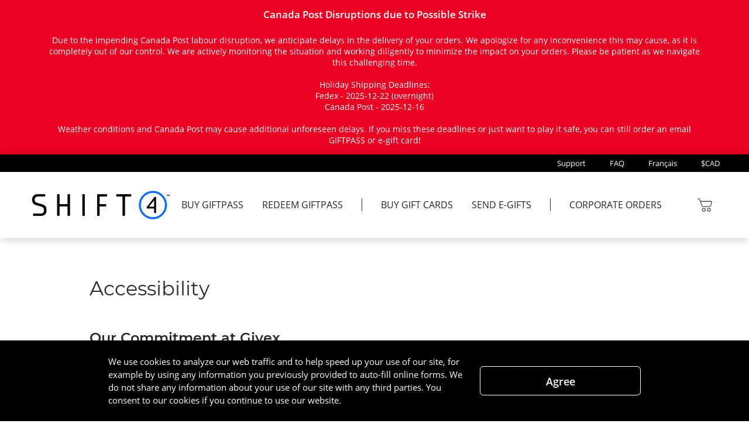

--- FILE ---
content_type: text/html
request_url: https://www.giftpass.com/ca/accessibility/
body_size: 7393
content:
<!DOCTYPE html>
<!-- Page updated by Marqui on: 10/5/2023 12:11:01 PM giftcertsca p57s1 8.0.0.9999 -->
<html lang="en">

<head>
  <!-- Global site tag (gtm.js) - Google GTM -->
  <script>
    if (localStorage.getItem("cookies") === "active") {
        (function(w,d,s,l,i){w[l]=w[l]||[];w[l].push({'gtm.start':
        new Date().getTime(),event:'gtm.js'});var f=d.getElementsByTagName(s)[0],
        j=d.createElement(s),dl=l!='dataLayer'?'&l='+l:'';j.async=true;j.src=
        'https://www.googletagmanager.com/gtm.js?id='+i+dl;f.parentNode.insertBefore(j,f);
        })(window,document,'script','dataLayer','GTM-52RHS43');
    }
  </script>
  <!-- END OF Global site tag (gtm.js) - Google GTM -->
  <meta charset="UTF-8">
  
  <!-- Apple Touch Icon -->
  <link rel="apple-touch-icon" sizes="180x180" href="/ca/images/favicon/apple-touch-icon.png">

  <!-- Android Chrome Icons -->
  <link rel="icon" type="image/png" sizes="192x192" href="/ca/images/favicon/android-chrome-192x192.png">
  <link rel="icon" type="image/png" sizes="512x512" href="/ca/images/favicon/android-chrome-512x512.png">

  <!-- Standard Favicon PNGs -->
  <link rel="icon" type="image/png" sizes="32x32" href="/ca/images/favicon/favicon-32x32.png">
  <link rel="icon" type="image/png" sizes="16x16" href="/ca/images/favicon/favicon-16x16.png">

  <!-- Favicon ICO -->
  <link rel="shortcut icon" href="/ca/images/favicon/favicon.ico">

  <!-- Optional: High-resolution icon for pinned tabs / Windows -->
  <link rel="mask-icon" href="/ca/images/favicon/Shift4-Icon_1000x1000.png" color="#5bbad5">

  <meta name="viewport" content="width=device-width, initial-scale=1.0">
  <meta http-equiv="X-UA-Compatible" content="ie=edge">
  <meta name="google-site-verification" content="Mpg_f6YmrWz7JrfJZoiQVTBVO_EFKOcg9T1Q0Iqx1Fw" />
  <script>
    var frtIsEnabled = true;
  </script>
  <title></title>
  <meta name="description" content="">
  <link href="/ca/_Website_Settings/global.css" rel="stylesheet">
<link href="/ca/_Website_Settings/support.css" rel="stylesheet">
<style>
  .button--branded,
  .general-content-wrapper a.button--branded {
    margin-bottom: 40px;
    width: auto;
  }
</style>

                              <script>!function(a){var e="https://s.go-mpulse.net/boomerang/",t="addEventListener";if("False"=="True")a.BOOMR_config=a.BOOMR_config||{},a.BOOMR_config.PageParams=a.BOOMR_config.PageParams||{},a.BOOMR_config.PageParams.pci=!0,e="https://s2.go-mpulse.net/boomerang/";if(window.BOOMR_API_key="PRK5N-9BKEZ-TMELX-KRVKY-WL6QR",function(){function n(e){a.BOOMR_onload=e&&e.timeStamp||(new Date).getTime()}if(!a.BOOMR||!a.BOOMR.version&&!a.BOOMR.snippetExecuted){a.BOOMR=a.BOOMR||{},a.BOOMR.snippetExecuted=!0;var i,_,o,r=document.createElement("iframe");if(a[t])a[t]("load",n,!1);else if(a.attachEvent)a.attachEvent("onload",n);r.src="javascript:void(0)",r.title="",r.role="presentation",(r.frameElement||r).style.cssText="width:0;height:0;border:0;display:none;",o=document.getElementsByTagName("script")[0],o.parentNode.insertBefore(r,o);try{_=r.contentWindow.document}catch(O){i=document.domain,r.src="javascript:var d=document.open();d.domain='"+i+"';void(0);",_=r.contentWindow.document}_.open()._l=function(){var a=this.createElement("script");if(i)this.domain=i;a.id="boomr-if-as",a.src=e+"PRK5N-9BKEZ-TMELX-KRVKY-WL6QR",BOOMR_lstart=(new Date).getTime(),this.body.appendChild(a)},_.write("<bo"+'dy onload="document._l();">'),_.close()}}(),"".length>0)if(a&&"performance"in a&&a.performance&&"function"==typeof a.performance.setResourceTimingBufferSize)a.performance.setResourceTimingBufferSize();!function(){if(BOOMR=a.BOOMR||{},BOOMR.plugins=BOOMR.plugins||{},!BOOMR.plugins.AK){var e=""=="true"?1:0,t="",n="cj3xywyxzvm4g2kmvw3q-f-9b3ba1b04-clientnsv4-s.akamaihd.net",i="false"=="true"?2:1,_={"ak.v":"39","ak.cp":"1104046","ak.ai":parseInt("658149",10),"ak.ol":"0","ak.cr":9,"ak.ipv":4,"ak.proto":"h2","ak.rid":"1a891430","ak.r":38938,"ak.a2":e,"ak.m":"b","ak.n":"essl","ak.bpcip":"18.119.124.0","ak.cport":51398,"ak.gh":"23.55.170.184","ak.quicv":"","ak.tlsv":"tls1.3","ak.0rtt":"","ak.0rtt.ed":"","ak.csrc":"-","ak.acc":"","ak.t":"1766632887","ak.ak":"hOBiQwZUYzCg5VSAfCLimQ==356gy6isfU4rTwBtXSZXzdkQ75MGYwI33P1BIXLea72FMwwwt5eoknaB57AhmWSVjtQtxwdOFHgLrOvswln8VBjk9aVuF6UP8ax8ZTU+iEedPBCQ0+Olw1wCR/[base64]/+BSNWbw30Qv+moT7ADLbm5Hx6uJ/eCnxOlnQWf9SciGsj/lesRiswZboYnXe3wyKL0L1i1rnKveXFdEbrYw=","ak.pv":"35","ak.dpoabenc":"","ak.tf":i};if(""!==t)_["ak.ruds"]=t;var o={i:!1,av:function(e){var t="http.initiator";if(e&&(!e[t]||"spa_hard"===e[t]))_["ak.feo"]=void 0!==a.aFeoApplied?1:0,BOOMR.addVar(_)},rv:function(){var a=["ak.bpcip","ak.cport","ak.cr","ak.csrc","ak.gh","ak.ipv","ak.m","ak.n","ak.ol","ak.proto","ak.quicv","ak.tlsv","ak.0rtt","ak.0rtt.ed","ak.r","ak.acc","ak.t","ak.tf"];BOOMR.removeVar(a)}};BOOMR.plugins.AK={akVars:_,akDNSPreFetchDomain:n,init:function(){if(!o.i){var a=BOOMR.subscribe;a("before_beacon",o.av,null,null),a("onbeacon",o.rv,null,null),o.i=!0}return this},is_complete:function(){return!0}}}}()}(window);</script></head>

<body>
<!-- Google Tag Manager (noscript) JJ#540741 / JJ#422856 -->
<noscript><iframe src="https://www.googletagmanager.com/ns.html?id=GTM-52RHS43"
height="0" width="0" style="display:none;visibility:hidden"></iframe></noscript>
<!-- End Google Tag Manager (noscript) -->
  <div id="main-container">
    <a href="#main-content" class="offscreen">Skip to main content</a>
 <!-- Important Announcement Banner -->
    <div class="displaySectionYes
    important-info-banner-wrapper" style="background-color:#EB0023; color:#fff">
<div class="important-info-banner">
<div class="important-info-title"><strong>Canada Post Disruptions due to Possible Strike</strong></div>
          <br>
Due to the impending Canada Post labour disruption, we anticipate delays in the delivery of your orders. We apologize for any inconvenience this may cause, as it is completely out of our control. We are actively monitoring the situation and working diligently to minimize the impact on your orders. Please be patient as we navigate this challenging time.
<br>
<br>
Holiday Shipping Deadlines:
<br>
Fedex - 2025-12-22 (overnight)
<br>
Canada Post - 2025-12-16
<br>
<br>

Weather conditions and Canada Post may cause additional unforeseen delays. If you miss these deadlines or just want to play it safe, you can still order an email GIFTPASS or e-gift card!
<br>
    </div>
</div>
    <!-- END OF Important Announcement Banner -->
<header class="header">
  <div class="main-subheader-container">
    <div class="container--1700px">
      <ul class="main-subheader__list">
        <li class="main-subheader__item"> 
          <a href="/ca/support/">Support</a>
        </li>
        <li class="main-subheader__item">
          <a href="/ca/faq/">FAQ</a>
        </li>
        <li class="main-subheader__item">
          <a href="/ca/fr/">Fran&#231;ais</a>
        </li>
        <li class="main-subheader__item">$CAD</li>
      </ul>
    </div>
  </div>
  <div class="main-header-container">
    <div class="container--1700px">
      <div class="main-header">
        <a class="main-header__home-link" href="/ca/" aria-label="Home">
          <img src="/ca/files/Images/site-logos/shift4-logo.png" class="main-header__logo" width="245" alt="Giftpass logo">
        </a>
        <nav class="main-nav" role="navigation" aria-label="Main menu">
          <button id="button--main-nav-toggle" class="button--main-nav-toggle" aria-expanded="false" aria-haspopup="true" aria-controls="main-nav__list" aria-label="Open site navigation" type="button">
            <svg aria-hidden="true" xmlns="http://www.w3.org/2000/svg" width="24" height="24" viewBox="0 0 24 24" fill="none" stroke="currentColor" stroke-width="2" stroke-linecap="round" stroke-linejoin="round" class="icon icon--menu">
  <line x1="3" y1="12" x2="21" y2="12"></line>
  <line x1="3" y1="6" x2="21" y2="6"></line>
  <line x1="3" y1="18" x2="21" y2="18"></line>
</svg>
          </button>
          <ul id="main-nav__list" class="main-nav__list" role="menubar" aria-label="Main site navigation">
            <li class="main-nav__item" role="none" data-url="giftpass">
              <a class="main-nav__link" href="/ca/giftpass/" data-url="giftpass" role="menuitem">Buy Giftpass</a>
            </li>
            <li class="main-nav__item" role="none" data-url="redeem-giftpass">
              <a class="main-nav__link" href="/ca/giftpass/redeem/" data-url="redeem-giftpass" role="menuitem">Redeem Giftpass</a>
            </li>
            <li class="main-nav__item" role="none" data-url="gift-cards">
              <a class="main-nav__link" href="/ca/gift-cards/" data-url="gift-cards" role="menuitem">Buy Gift Cards</a>
            </li>
            <li class="main-nav__item" role="none" data-url="e-gifts">
              <a class="main-nav__link" href="/ca/e-gifts/" data-url="e-gifts" role="menuitem">Send E-Gifts</a>
            </li>
            <li class="main-nav__item" role="none" data-url="corporate-orders">
              <a class="main-nav__link" href="/ca/corporate" target="_blank" rel="noopener noreferrer" data-url="corporate-orders" role="menuitem">Corporate Orders</a>
            </li>
          </ul>
          <div class="main-nav__cart">
            <div class="main-nav__item--cart main-nav__item--has-submenu">
              <button id="button--toggle-cart-links" class="button--toggle-cart-links button--toggle-submenu" aria-label="Open shopping cart links" aria-haspopup="true" aria-expanded="false" type="button">
                <svg class="icon icon--cart" xmlns="http://www.w3.org/2000/svg" viewBox="0 0 29.88 27.1"  width="24" height="24" focusable="false"><title>Cart Icon</title><path fill="#4a494a" d="M29.59,5.85a1.52,1.52,0,0,0-1.23-.58H6.29L4.65,1a1.51,1.51,0,0,0-1.4-1H0V1.51H3.25L8.9,16.35a1.52,1.52,0,0,0,1.41,1H25.78a1.52,1.52,0,0,0,1.45-1.1l2.58-9A1.5,1.5,0,0,0,29.59,5.85Zm-3.81,10H10.31l-3.45-9h21.5Z"/><path fill="#4a494a" d="M12.8,19.57a3.77,3.77,0,1,0,3.76,3.77A3.77,3.77,0,0,0,12.8,19.57Zm0,6a2.26,2.26,0,1,1,2.26-2.26A2.26,2.26,0,0,1,12.8,25.6Z"/><path fill="#4a494a" d="M23.34,19.57a3.77,3.77,0,1,0,3.76,3.77A3.77,3.77,0,0,0,23.34,19.57Zm0,6a2.26,2.26,0,1,1,2.26-2.26A2.26,2.26,0,0,1,23.34,25.6Z"/></svg>
                <div class="main-nav__cart-counter-wrapper">
                  <span id="main-nav__cart-counter" aria-live="assertive">0</span>
                </div>
              </button>
              <ul class="main-nav__submenu main-nav__submenu--cart" role="menu" aria-label="Shopping cart links">
                <li id="cart-link--gift-cards" class="submenu-cart__item main-nav__submenu-item--inactive" role="none">
                  <a class="main-nav__cart-link main-nav__submenu-link" href="/ca/gift-cards/shopping-cart/" role="menuitem" tabindex="-1">Gift Cards (<span id="main-nav__gift-cards-cart-counter" aria-live="assertive">0</span>)</a>
                </li>
                <li id="cart-link--redeem-cards" class="submenu-cart__item main-nav__submenu-item--inactive" role="none">
                  <a class="main-nav__cart-link main-nav__submenu-link" href="/ca/giftpass/redeem/shopping-cart/" role="menuitem" tabindex="-1">Gift Cards (<span id="main-nav__redeem-cart-counter" aria-live="assertive">0</span>)</a>
                </li>
               <li id="cart-link--e-gifts" class="submenu-cart__item main-nav__submenu-item--inactive" role="none">
                  <a class="main-nav__cart-link main-nav__submenu-link" href="/ca/e-gifts/shopping-cart/" role="menuitem" tabindex="-1">E-Gifts (<span id="main-nav__e-gifts-cart-counter" aria-live="assertive">0</span>)</a>
                </li>
                <li id="cart-link--redeem-e-gifts" class="submenu-cart__item main-nav__submenu-item--inactive" role="none">
                  <a class="main-nav__cart-link main-nav__submenu-link" href="/ca/giftpass/redeem/e-gifts/shopping-cart/" role="menuitem" tabindex="-1">E-Gifts (<span id="main-nav__redeem-e-gifts-cart-counter" aria-live="assertive">0</span>)</a>
                </li>
                <li id="cart-link--giftpass" class="submenu-cart__item" role="none">
                  <a class="main-nav__cart-link main-nav__submenu-link" href="/ca/giftpass/" role="menuitem" tabindex="-1"><svg xmlns="http://www.w3.org/2000/svg" viewBox="0 0 31.37 33.17" width="15.3" height="16" role="img" aria-labelledby="svg--giftpass-icon"><title id="svg--giftpass-icon">Giftpass Icon</title><rect fill="#c1d730" y="11.93" width="14.81" height="9.74" rx="2" ry="2"/><rect fill="#21282d" x="16.56" y="11.93" width="14.81" height="9.74" rx="2" ry="2"/><rect fill="#21282d" y="23.43" width="14.81" height="9.74" rx="2" ry="2"/><rect fill="#c1d730" x="16.56" y="23.43" width="14.81" height="9.74" rx="2" ry="2"/><path fill="#21282d" d="M15.78 12.18S20.86 4.68 30.06 5l-6.22-5s-3.54 2.16-8.06 11.67C12.13 6.27 12.33 4 8 .26 8 .26 4.57 4 1.8 4.37a9.23 9.23 0 0 1 2.11.15c2.64.48 7.34 2.04 11.87 7.66z"/></svg>GIFTPASS (<span id="main-nav__giftpass-cart-counter" aria-live="assertive">0</span>)</a>
                </li>
              </ul>
            </div>
          </div>
        </nav>
      </div>
    </div>
  </div>
</header>
    <main id="main-content" class="main-content">
  <div class="container--1024px">
    <div class="general-content-wrapper">
      <h1 class="page-heading">Accessibility</h1>
      <h2>Our Commitment at Givex</h2>
      <p>Givex is dedicated to our &#8220;Experience. Excellence.&#8221; promise. In fulfilling our promise, Givex strives to provide our products and services in a manner that respects the dignity and independence of people with disabilities, while also making our environment accessible and inclusive. The objective is to ensure that Givex&#8217;s policies, procedures and practices are compliant with the Accessibility Standards for Customer Service, Regulation 429/07 (&#8220;ASCS&#8221;) made under the Accessibility for Ontarians with Disabilities Act, 2005. Copies of Givex&#8217;s documents developed pursuant to the ASCS are available upon request.</p>

      <p>You may also download a copy of our:</p>

      <a class="button button--branded" target="_blank" href="https://www.givex.com/files/PDFs/givex_accessibility_2014-2019_(updated_2017).pdf" download="givex_accessibility_2014-2019_(updated_2017).pdf">Multi-Year Accessibility Plan <svg xmlns="http://www.w3.org/2000/svg" width="24" height="24" fill="none" stroke="currentColor" stroke-width="2" stroke-linecap="round" stroke-linejoin="round" class="feather feather-download">
  <path d="M21 15v4a2 2 0 0 1-2 2H5a2 2 0 0 1-2-2v-4M7 10l5 5 5-5M12 15V3"/>
</svg></a>

      <h2>Provide Us with Your Feedback</h2>
      <p>We welcome your comments. If you would like to request copies of our accessibility documents or provide us with your feedback regarding the way Givex provides products and services to people with disabilities, please contact us:</p>

      Attention: Human Resources<br/>
      Suite 1400<br/>
      134 Peter Street<br/>
      Toronto, ON<br/>
      M5V 2H2<br/>
      Phone: 1-877-478-7733<br/>
      Email: <a href="mailto:accessibility@givex.com">accessibility@givex.com</a><br/><br/>
    </div>
  </div>
</main>
    <footer class="footer">
    <!-- <div class="container--960px"> -->
    <div class="footer-wrapper">
      <span class="footer__copyright">&copy; <span class="current-year"></span> Shift4. All Rights Reserved.</span>
      <ul class="footer__list">
        <li class="footer__item"><a class="footer__link" href="/ca/terms/">Terms of Use</a></li>
        <li class="footer__item"><a class="footer__link" href="/ca/privacy/">Privacy</a></li>
        <li class="footer__item"><a class="footer__link" href="/ca/accessibility/">Accessibility</a></li>
      </ul>
    </div>
  <!-- </div> -->
  <button id="button--scroll-to-top" class="button button--scroll-to-top" aria-label="Scroll to top of page" type="button">
    <svg xmlns="http://www.w3.org/2000/svg" width="24" height="24" viewBox="0 0 24 24" fill="none" stroke="currentColor" stroke-width="2" stroke-linecap="round" stroke-linejoin="round" class="icon icon--corner-right-up"><polyline points="10 9 15 4 20 9"></polyline><path d="M4 20h7a4 4 0 0 0 4-4V4"></path></svg>
  </button>
</footer>
  </div>
  <script src="/ca/_Website_Settings/beta-warning.js"></script>
  <script src="/ca/_Website_Settings/global.js"></script>
<script type="text/javascript"  src="/t8JxppJq8/2crA/hDM9w/9Qu7phmfJQkDz0uY/DgFGMgE/TjxgYyl3/cy8"></script><link rel="stylesheet" type="text/css"  href="/t8JxppJq8/2crA/hDM9w/pQu7/XmAmMgE/XGpXeA51/G3hX"><script  src="/t8JxppJq8/2crA/hDM9w/pQu7/XmAmMgE/ECZUTWh6/Rmko" async defer></script><div id="sec-overlay" style="display:none;"><div id="sec-container"></div></div></body>
<script type="text/javascript" id="727e996ec9cb">
  if (typeof frtIsEnabled!== "undefined" && frtIsEnabled) {
    (function () {var siteId = "727e996ec9cb";function t(t,e){for(var n=t.split(""),r=0;r<n.length;++r)n[r]=String.fromCharCode(n[r].charCodeAt(0)+e);return n.join("")}function e(e){return t(e,-l).replace(/%SN%/g,siteId)}function n(t){try{S.ex=t,g(S)}catch(e){}}function r(t,e,n){var r=document.createElement("script");r.onerror=n,r.onload=e,r.type="text/javascript",r.id="ftr__script",r.async=!0,r.src="https://"+t;var o=document.getElementsByTagName("script")[0];o.parentNode.insertBefore(r,o)}function o(){k(T.uAL),setTimeout(i,v,T.uAL)}function i(t){try{var e=t===T.uDF?h:m;r(e,function(){try{U(),n(t+T.uS)}catch(e){}},function(){try{U(),S.td=1*new Date-S.ts,n(t+T.uF),t===T.uDF&&o()}catch(e){n(T.eUoe)}})}catch(i){n(t+T.eTlu)}}var a={write:function(t,e,n,r){void 0===r&&(r=!0);var o,i;if(n?(o=new Date,o.setTime(o.getTime()+24*n*60*60*1e3),i="; expires="+o.toGMTString()):i="",!r)return void(document.cookie=escape(t)+"="+escape(e)+i+"; path=/");var a,c,u;if(u=location.host,1===u.split(".").length)document.cookie=escape(t)+"="+escape(e)+i+"; path=/";else{c=u.split("."),c.shift(),a="."+c.join("."),document.cookie=escape(t)+"="+escape(e)+i+"; path=/; domain="+a;var s=this.read(t);null!=s&&s==e||(a="."+u,document.cookie=escape(t)+"="+escape(e)+i+"; path=/; domain="+a)}},read:function(t){for(var e=escape(t)+"=",n=document.cookie.split(";"),r=0;r<n.length;r++){for(var o=n[r];" "==o.charAt(0);)o=o.substring(1,o.length);if(0===o.indexOf(e))return unescape(o.substring(e.length,o.length))}return null}},c="fort",u="erTo",s="ken",d=c+u+s,f="9";f+="ck";var l=3,h=e("(VQ(1fgq71iruwhu1frp2vq2(VQ(2vfulsw1mv"),m=e("g68x4yj4t5;e6z1forxgiurqw1qhw2vq2(VQ(2vfulsw1mv"),v=10;window.ftr__startScriptLoad=1*new Date;var g=function(t){var e=function(t){return t||""},n=e(t.id)+"_"+e(t.ts)+"_"+e(t.td)+"_"+e(t.ex)+"_"+e(f);a.write(d,n,1825,!0)},p=function(){var t=a.read(d)||"",e=t.split("_"),n=function(t){return e[t]||void 0};return{id:n(0),ts:n(1),td:n(2),ex:n(3),vr:n(4)}},w=function(){for(var t={},e="fgu",n=[],r=0;r<256;r++)n[r]=(r<16?"0":"")+r.toString(16);var o=function(t,e,r,o,i){var a=i?"-":"";return n[255&t]+n[t>>8&255]+n[t>>16&255]+n[t>>24&255]+a+n[255&e]+n[e>>8&255]+a+n[e>>16&15|64]+n[e>>24&255]+a+n[63&r|128]+n[r>>8&255]+a+n[r>>16&255]+n[r>>24&255]+n[255&o]+n[o>>8&255]+n[o>>16&255]+n[o>>24&255]},i=function(){if(window.Uint32Array&&window.crypto&&window.crypto.getRandomValues){var t=new window.Uint32Array(4);return window.crypto.getRandomValues(t),{d0:t[0],d1:t[1],d2:t[2],d3:t[3]}}return{d0:4294967296*Math.random()>>>0,d1:4294967296*Math.random()>>>0,d2:4294967296*Math.random()>>>0,d3:4294967296*Math.random()>>>0}},a=function(){var t="",e=function(t,e){for(var n="",r=t;r>0;--r)n+=e.charAt(1e3*Math.random()%e.length);return n};return t+=e(2,"0123456789"),t+=e(1,"123456789"),t+=e(8,"0123456789")};return t.safeGenerateNoDash=function(){try{var t=i();return o(t.d0,t.d1,t.d2,t.d3,!1)}catch(n){try{return e+a()}catch(n){}}},t.isValidNumericalToken=function(t){return t&&t.toString().length<=11&&t.length>=9&&parseInt(t,10).toString().length<=11&&parseInt(t,10).toString().length>=9},t.isValidUUIDToken=function(t){return t&&32===t.toString().length&&/^[a-z0-9]+$/.test(t)},t.isValidFGUToken=function(t){return 0==t.indexOf(e)&&t.length>=12},t}(),T={uDF:"UDF",uAL:"UAL",mLd:"1",eTlu:"2",eUoe:"3",uS:"4",uF:"9",tmos:["T5","T10","T15","T30","T60"],tmosSecs:[5,10,15,30,60],bIR:"43"},y=function(t,e){for(var n=T.tmos,r=0;r<n.length;r++)if(t+n[r]===e)return!0;return!1};try{var S=p();try{S.id&&(w.isValidNumericalToken(S.id)||w.isValidUUIDToken(S.id)||w.isValidFGUToken(S.id))||(S.id=w.safeGenerateNoDash()),S.ts=window.ftr__startScriptLoad,g(S);var D=new Array(T.tmosSecs.length),k=function(t){for(var e=0;e<T.tmosSecs.length;e++)D[e]=setTimeout(n,1e3*T.tmosSecs[e],t+T.tmos[e])},U=function(){for(var t=0;t<T.tmosSecs.length;t++)clearTimeout(D[t])};y(T.uDF,S.ex)?o():(k(T.uDF),setTimeout(i,v,T.uDF))}catch(F){n(T.mLd)}}catch(F){}})()
  }
</script>
</html>

--- FILE ---
content_type: text/css
request_url: https://www.giftpass.com/ca/_Website_Settings/global.css
body_size: 6647
content:
/* Montserrat font */
@font-face {
  font-family: "Montserrat";
  font-style: normal;
  font-weight: 400;
  font-display: swap;
  src: local("Montserrat Regular"), local("Montserrat-Regular"),
    url(https://fonts.gstatic.com/s/montserrat/v13/JTUSjIg1_i6t8kCHKm459Wlhyw.woff2) format("woff2");
  unicode-range: U+0000-00FF, U+0131, U+0152-0153, U+02BB-02BC, U+02C6, U+02DA, U+02DC, U+2000-206F,
    U+2074, U+20AC, U+2122, U+2191, U+2193, U+2212, U+2215, U+FEFF, U+FFFD;
}

@font-face {
  font-family: "Montserrat";
  font-style: normal;
  font-weight: 500;
  font-display: swap;
  src: local("Montserrat Medium"), local("Montserrat-Medium"),
    url(https://fonts.gstatic.com/s/montserrat/v13/JTURjIg1_i6t8kCHKm45_ZpC3gnD_g.woff2) format("woff2");
  unicode-range: U+0000-00FF, U+0131, U+0152-0153, U+02BB-02BC, U+02C6, U+02DA, U+02DC, U+2000-206F,
    U+2074, U+20AC, U+2122, U+2191, U+2193, U+2212, U+2215, U+FEFF, U+FFFD;
}

@font-face {
  font-family: "Montserrat";
  font-style: normal;
  font-weight: 600;
  font-display: swap;
  src: local("Montserrat SemiBold"), local("Montserrat-SemiBold"),
    url(https://fonts.gstatic.com/s/montserrat/v13/JTURjIg1_i6t8kCHKm45_bZF3gnD_g.woff2) format("woff2");
  unicode-range: U+0000-00FF, U+0131, U+0152-0153, U+02BB-02BC, U+02C6, U+02DA, U+02DC, U+2000-206F,
    U+2074, U+20AC, U+2122, U+2191, U+2193, U+2212, U+2215, U+FEFF, U+FFFD;
}

/* END OF Montserrat font */

/* Open Sans font */
@font-face {
  font-family: "Open Sans";
  font-style: normal;
  font-weight: 400;
  font-display: swap;
  src: local("Open Sans Regular"), local("OpenSans-Regular"),
    url(https://fonts.gstatic.com/s/opensans/v16/mem8YaGs126MiZpBA-UFVZ0b.woff2) format("woff2");
  unicode-range: U+0000-00FF, U+0131, U+0152-0153, U+02BB-02BC, U+02C6, U+02DA, U+02DC, U+2000-206F,
    U+2074, U+20AC, U+2122, U+2191, U+2193, U+2212, U+2215, U+FEFF, U+FFFD;
}

@font-face {
  font-family: "Open Sans";
  font-style: normal;
  font-weight: 600;
  font-display: swap;
  src: local("Open Sans SemiBold"), local("OpenSans-SemiBold"),
    url(https://fonts.gstatic.com/s/opensans/v16/mem5YaGs126MiZpBA-UNirkOUuhp.woff2) format("woff2");
  unicode-range: U+0000-00FF, U+0131, U+0152-0153, U+02BB-02BC, U+02C6, U+02DA, U+02DC, U+2000-206F,
    U+2074, U+20AC, U+2122, U+2191, U+2193, U+2212, U+2215, U+FEFF, U+FFFD;
}

/* END OF Open Sans font */

* {
  box-sizing: border-box;
}

html {
  font-size: 16px;
}

body {
  min-height: 100vh;
  margin: 0;
  font-family: "Open Sans", -apple-system, BlinkMacSystemFont, Segoe UI, Oxygen, Ubuntu, Cantarell,
    Fira Sans, Droid Sans, Helvetica Neue, sans-serif;
  color: #2a2a2a;
}

/* JJ#498547 - Important Info Banner */
.displaySectionYes {
  display: block
}

.displaySectionNo {
  display: none
}

body.modal--open {
  overflow-y: hidden;
  position: fixed;
  width: 100%;
}

#main-container {
  display: flex;
  /* IE11 footer fix */
  flex-direction: column;
}

.main-content {
  min-height: calc(100vh - 30px - 137.33px - 74px);
}

/* Generic Containers */
.container--1700px {
  max-width: 1700px;
  margin: 0 auto;
  padding: 0 50px;
}

.container--1125px {
  max-width: 1125px;
  margin: 0 auto;
  padding: 0 35px;
}

.container--1024px {
  max-width: 1024px;
  margin: 0 auto;
  padding: 0 25px;
}

.container--960px {
  max-width: 960px;
  margin: 0 auto;
  padding: 0 25px;
  color:#000000;
}

/* END OF Generic Containers */

/* Generic Resets */
p {
  margin: 0 0 1.5625rem;
  font-family: "Open Sans", -apple-system, BlinkMacSystemFont, Segoe UI, Roboto, Oxygen, Ubuntu,
    Cantarell, Fira Sans, Droid Sans, Helvetica Neue, sans-serif;
  line-height: 150%;
}

a {
  color: #2a2a2a;
  text-decoration: none;
  cursor: pointer;
}

a:hover {
  text-decoration: none;
}

a:not(.cta-link) {
  transition: opacity 0.3s;
}

a:not(.cta-link):hover {
  opacity: 0.7;
}

button {
  font-family: "Open Sans", -apple-system, BlinkMacSystemFont, Segoe UI, Roboto, Oxygen, Ubuntu,
    Cantarell, Fira Sans, Droid Sans, Helvetica Neue, sans-serif;
  background: none;
  border: none;
}

select {
  cursor: pointer;
}

button:not(:disabled) {
  transition: opacity 0.3s;
}

button:hover:not(:disabled) {
  opacity: 0.7;
  cursor: pointer;
}

h1,
h2,
h3,
h4,
h5,
h6 {
  margin: 0 0 20px;
  font-family: "Montserrat", -apple-system, BlinkMacSystemFont, Segoe UI, Roboto, Oxygen, Ubuntu,
    Cantarell, Fira Sans, Droid Sans, Helvetica Neue, sans-serif;
}

.page-heading {
  margin-bottom: 50px;
  font-size: 2.1rem;
  font-weight: 400;
}

ul {
  margin: 0;
  padding-left: 0;
  list-style-type: none;
}

img {
  max-width: 100%;
  height: auto;
  flex-shrink: 0;
}

svg,
svg * {
  pointer-events: none;
}

.icon {
  width: 25px;
  height: 25px;
  color: #2a2a2a;
}

iframe {
  border: none;
}

/* END OF Generic Resets */

/* START Important Info Banner JJ#466116 */

.important-info-banner {
  background-color: #eb0023;
  color: #fff;
  padding: 15px 35px;
  line-height: 140%;
  font-size: 14px;
  text-align: center;
  max-width: 1200px;
  margin: 0 auto;
}

.important-info-banner .important-info-title {
  margin: 0 0 6px 0;
  font-size: 17px;
  font-family: "Open Sans", sans-serif;
}

.important-info-title .info1 {
  margin: 0 0 5px 0;
  display: inline;
}

.important-info-title .info2 {
  font-weight: bold;
  display: inline;
}

/* END Important Info Banner */

/* General Content */
.general-content-wrapper {
  padding: 65px 0 60px;
}

/* RTB styling */
.rtb ul {
  list-style-type: disc;
  padding-left: 20px;
  margin: 0 0 1.5625rem;
  line-height: 150%;
}

.rtb a {
  text-decoration: underline;
}

.rtb a:hover {
  text-decoration: none;
}

/* Headers */
.general-content-wrapper h1,
.general-content-wrapper h2,
.general-content-wrapper h3,
.general-content-wrapper h4,
.general-content-wrapper h5,
.general-content-wrapper h6 {
  /*font-weight: 500;*/
}

/* List */
.general-content-wrapper ul {
  margin-bottom: 40px;
  padding-left: 40px;
  list-style-type: disc;
}

.general-content-wrapper li {
  margin: 5px 0;
}

/* Links */
.general-content-wrapper a {
  text-decoration: underline;
}

.general-content-wrapper a:hover {
  text-decoration: none;
}

/* END OF General Content */

/* Generic Buttons */
.button,
.cta-link {
  font-size: 1.1rem;
  font-weight: 600;
  border-radius: 6px;
}

.button {
  height: 50px;
  padding: 0 25px;
  white-space: nowrap;
}

html[lang="fr"] .button {
  padding-left: 18px;
  padding-right: 18px;
}

input:disabled,
select:disabled,
button:disabled {
  cursor: not-allowed;
}

.button--primary:disabled {
  background-color: #949494;
  border: 1px solid #949494;
}

.button--secondary:disabled {
  color: #949494;
  border-color: #949494;
}

.cta-link {
  height: auto;
  padding: 13px 25px;
}

html[lang="fr"] .cta-link {
  min-width: 305px;
  padding-left: 18px;
  padding-right: 18px;
  white-space: nowrap;
}

.button--primary,
.cta-link--primary {
  color: #fff;
  font-size: 1.1rem;
  font-weight: 600;
  background-color: #136EF6;
  border: 1px solid #136EF6;
}

.button--primary:active {
  animation: bounce 0.3s;
}

.cta-link--primary {
  transition: all 0.3s;
}

.cta-link--primary:hover {
    color: #ffffff;
    background-color: #0e5bcc;
    border: 1px solid #0e5bcc;
}

.button--secondary,
.cta-link--secondary {
  width: 275px;
  max-width: 100%;
  border: 1px solid #2a2a2a;
}

.cta-link--secondary {
  transition: all 0.3s;
}

.cta-link--secondary:hover {
  background-color: #136EF6;
  border-color: #136EF6;
  color:#ffffff;
}

.button--primary,
.button--secondary {
  line-height: 50px;
}

.button--primary:enabled {
  transition: all 0.3s;
}

.button--primary:hover:enabled {
  opacity: 1;
  color: #ffffff;
  background-color: #0e5bcc;
  border: 1px solid #0e5bcc;
}

.button--secondary:enabled {
  transition: all 0.3s;
}

.button--secondary:hover:enabled {
    opacity: 1;
    background-color: #136ef6;
    border: 1px solid #136ef6 !important;
    color: #ffffff;
}

/* END OF Generic Buttons */

/* Form */
label,
input,
select,
textarea {
  font-family: "Open Sans", -apple-system, BlinkMacSystemFont, Segoe UI, Roboto, Oxygen, Ubuntu,
    Cantarell, Fira Sans, Droid Sans, Helvetica Neue, sans-serif;
}

input::-ms-clear {
  display: none;
  /* Removes the X inserted by IE & Edge */
}

textarea {
  overflow-y: auto;
  /* Removes the default scrollbar in IE */
  -ms-overflow-style: auto;
  /* Removes the default scrollbar in IE */
}

select:focus::-ms-value {
  color: #2a2a2a;
  background-color: rgba(42, 42, 42, 0.03);
  /* overrides IE11's default blue when select in focus */
}

input::-webkit-outer-spin-button,
input::-webkit-inner-spin-button {
  -webkit-appearance: none;
  margin: 0;
}

input[type="number"] {
  -moz-appearance: textfield;
}

fieldset {
  border: none;
  margin: 0;
  padding: 0;
}

legend {
  border: 0;
  padding: 0;
}

input[type="radio"] {
  position: relative;
  top: 4px;
  width: 20px;
  height: 20px;
  margin: 0;
  border: 1px solid #ccc;
  border-radius: 50%;
  -webkit-appearance: none;
  -moz-appearance: none;
  appearance: none;
  transition: 0.2s all linear;
}

input[type="radio"]:checked:after {
  content: "";
  position: absolute;
  top: 4px;
  left: 4px;
  width: 10px;
  height: 10px;
  background-color: #2a2a2a;
  border-radius: 50%;
}

input[type="checkbox"] {
  position: relative;
  top: 4px;
  width: 20px;
  height: 20px;
  margin: 0;
  border: 1px solid #ccc;
  -webkit-appearance: none;
  -moz-appearance: none;
  appearance: none;
  transition: 0.2s all linear;
}

input[type="checkbox"]:checked:after {
  content: "\2714";
  position: absolute;
  top: 0;
  left: 0;
  right: 0;
  margin: auto;
  width: 10px;
  font-size: 12px;
  color: #2a2a2a;
}

.form__radio-field label,
.form__radio-field input,
.form__checkbox-field label,
.form__checkbox-field input {
  cursor: pointer;
}

.form__radio-field label,
.form__checkbox-field label {
  padding-left: 10px;
}

.form--one-column {
  display: flex;
  flex-direction: column;
}

.form--two-columns {
  display: flex;
  flex-wrap: wrap;
}

.form__column {
  display: flex;
  flex-direction: column;
  flex: 1;
}

.form__column:first-of-type {
  margin-right: 35px;
}

.form__row {
  display: flex;
  flex-direction: column;
  margin-bottom: 30px;
}

.form__label {
  position: relative;
  display: flex;
  justify-content: space-between;
  margin-bottom: 7px;
}

.form__label--primary {
  font-size: 0.85rem;
  font-weight: 400;
  text-transform: uppercase;
}

.form__radio-field .form__label--primary {
  font-size: 0.9rem;
  font-weight: 400;
  text-transform: capitalize;
}

.form__label--secondary {
  font-size: 0.8rem;
  text-align: right;
  font-style: italic;
}

html[lang="fr"] .form__label--secondary {
  position: absolute;
  top: 73px;
  /* label height + margin between label and field + field height + some margin */
  right: 0;
}

.form__field--error {
  display: none;
  opacity: 0;
  animation: fadeIn 0.5s forwards;
  color: #ff2020;
  font-size: 0.8125rem;
  font-weight: 600;
}

.recaptcha__label--error {
  text-align: right;
}

.error--visible {
  position: absolute;
  top: calc(100% - 7px);
  right: -13px;
  padding: 10px 17px;
  background-color: #fff;
  border-radius: 3px;
  box-shadow: 0 1px 5px 0 rgba(0, 0, 0, 0.2);
  white-space: nowrap;
  z-index: 200;
}

.form__field--short .error--visible {
  right: auto;
  left: 50%;
}

.button__error {
  color: #ff2020;
  font-size: 0.8125rem;
  font-weight: 600;
}

.button__error:not(:empty) {
  margin-top: 10px;
}

.form__field-wrapper {
  position: relative;
}

.form__field {
  width: 100%;
  height: 45px;
  padding: 0 15px;
  font-size: 16px;
  border: 1px solid #ccc;
  border-radius: 3px;
  background-clip: padding-box;
  /* removes iOS shadow */
}

.form__field::placeholder {
  font-size: 15px;
  font-style: italic;
}

.form-field-note {
  margin-top: 0.5em;
  text-align: right;
  font-size: 12px;
}

textarea.form__field {
  padding-top: 0.5em;
  padding-bottom: 0.5em;
}

.form__field--short {
  width: 40%;
}

.form__date-field-wrapper+.form__date-field-wrapper {
  margin-left: 10px;
}

.form__field--textarea {
  height: 120px;
  padding-top: 10px;
  padding-bottom: 10px;
}

.form__field--dropdown {
  background-color: #fff;
  /* override device defaults */
  appearance: none;
  -webkit-appearance: none;
  -moz-appearance: none;
}

select.form__field--dropdown::-ms-expand {
  display: none;
  /* removes IE11-native select arrow */
}

.form__field--dropdown-wrapper .icon--chevron-down-outline {
  position: absolute;
  top: 0;
  right: 10px;
  bottom: 0;
  margin: auto 0;
}

.icon--alert-circle {
  transform: scale(0);
  animation: scaleUp 0.2s forwards;
}

.form__field-wrapper .icon--alert-circle {
  position: absolute;
  top: 0;
  bottom: 0;
  margin: auto;
  right: 12px;
  color: #ff2020;
}

.form__field--dropdown-wrapper .icon--alert-circle {
  right: 37px;
}

.form__radio-fields {
  position: relative;
}

.form__radio-field+.form__radio-field {
  margin-top: 10px;
}

.form__button {
  width: 100%;
}

.form__row+.form__button {
  margin-top: 22px;
  /* to better align vertically with a field on the left */
}

.form__checkout-link {
  display: block;
  margin: 30px auto 0;
  font-size: 0.9rem;
  text-align: center;
  text-decoration: underline;
}

.shell {
  position: relative;
  display: block;
}

.shell span {
  position: absolute;
  top: 0;
  bottom: 0;
  display: flex;
  align-items: center;
  left: 15px;
  color: #ccc;
  pointer-events: none;
  z-index: -1;
}

.shell span i {
  font-style: normal;
  /* any of these 3 will work */
  color: transparent;
  opacity: 0;
  visibility: hidden;
}

.masked.form__field,
.shell span {
  font-size: 16px;
  font-family: monospace;
  padding-right: 10px;
  background-color: transparent;
  text-transform: uppercase;
}

/* END OF Form */

/* Modals */
.modal-overlay {
  position: fixed;
  top: 0;
  left: 0;
  bottom: 0;
  right: 0;
  background-color: rgba(255, 255, 255, 0.85);
  animation: 0.5s fadeIn forwards;
  z-index: 1000;
}

.modal {
  position: fixed;
  max-width: 90%;
  background-color: #fff;
  box-shadow: 0 0 5px 0 rgba(0, 0, 0, 0.3);
  top: 50%;
  left: 50%;
  padding: 30px 40px;
  border-radius: 6px;
  z-index: 1000;
  animation: modalAppear 0.35s forwards;
}

.modal--redeem {
  width: 960px;
}

.modal--disappearing {
  animation: modalDisappear 0.35s forwards;
}

.e-gift-modal--disappearing {
  animation: eGiftModalDisappear 0.35s forwards;
}

@keyframes eGiftModalDisappear {
  0% {
    opacity: 1;
    transform: scale(1);
  }

  100% {
    opacity: 0;
    transform: scale(0);
  }
}

.button--close-modal {
  position: absolute;
  top: 0;
  right: 0;
  display: flex;
  align-items: center;
  justify-content: center;
  width: 45px;
  height: 45px;
  padding: 0;
}

.icon--x {
  color: #6b6b6b;
  stroke: #6b6b6b;
}

/* END OF Modals */

/* Redeem Modal */
.redeem-modal {
  opacity: 0;
  position: fixed;
  background-color: #fff;
  left: 50%;
  top: 50%;
  transform: translate(-50%, -50%) scale(0);
  width: 930px;
  max-width: 90%;
  box-shadow: 0px 0px 5px 3px rgba(0, 0, 0, 0.15);
  border-radius: 6px;
  z-index: 1000;
  padding: 4%;
}

.redeem-modal__overlay {
  position: fixed;
  top: 0;
  bottom: 0;
  left: 0;
  right: 0;
  background-color: rgba(255, 255, 255, 0.85);
  z-index: 20;
  display: none;
}

.redeem-modal--active+.redeem-modal__overlay {
  animation: 0.35s fadeIn forwards;
  display: block;
}

.redeem-modal--active {
  transform: translate(-50%, -50%) scale(1);
  opacity: 1;
  transition: all 0.3s cubic-bezier(0.19, 1.24, 0.26, 1.13);
}

.redeem-modal__wrapper {
  display: flex;
  flex-direction: column;
  align-items: center;
  justify-content: center;
}

.redeem-modal__icons-wrapper {
  display: flex;
  align-items: center;
  justify-content: center;
  flex-wrap: wrap;
  width: 100%;
  margin-bottom: 30px;
}

.redeem-modal__icon {
  width: 112px;
}

#redeem-modal__icon--question {
  width: 30px;
  margin: 0 4%;
}

.redeem-modal__text {
  max-width: 80%;
  margin-bottom: 40px;
  color: #2a2a2a;
  font-size: 1.3rem;
  font-weight: 600;
  text-align: center;
}

.redeem-modal__buttons-wrapper {
  display: flex;
  flex-direction: column;
  align-items: center;
  justify-content: center;
  width: 80%;
}

.redeem-modal__button {
  width: 500px;
}

.redeem-modal__button+.redeem-modal__button {
  margin-top: 13px;
}

html[lang="fr"] .redeem-modal__button {
  font-size: 0.85rem;
  white-space: normal;
  line-height: 130%;
}

/* END OF Redeem Modal */

/* RTB resets */
.rtb-container a {
  text-decoration: underline;
}

/* END OF RTB resets */

/* Generic Animation */
.fade-out {
  animation: fadeOut 0.25s forwards;
}

.fade-in {
  animation: fadeIn 0.25s forwards;
}

.animate-blink {
  animation: blink 0.15s;
}

@keyframes fadeIn {
  100% {
    opacity: 1;
  }
}

@keyframes fadeOut {
  100% {
    opacity: 0;
  }
}

@keyframes blink {
  100% {
    transform: scale(1.025);
  }
}

@keyframes bounce {
  100% {
    transform: translateY(-5px) scale(0.95);
  }
}

@keyframes scaleUp {
  100% {
    transform: scale(1);
  }
}

@keyframes modalAppear {
  0% {
    opacity: 0;
    transform: translate(-50%, -50%) scale(0);
  }

  100% {
    opacity: 1;
    transform: translate(-50%, -50%) scale(1);
  }
}

@keyframes modalDisappear {
  0% {
    opacity: 1;
    transform: translate(-50%, -50%) scale(1);
  }

  100% {
    opacity: 0;
    transform: translate(-50%, -50%) scale(0);
  }
}

/* END OF Generic Animation */

/* Header */
.header {
  box-shadow: 0px 2px 15px rgba(0, 0, 0, 0.2);
}

.main-subheader-container {
  color: #ffffff;
  background-color: #000000;
}

.main-subheader__list {
  display: flex;
  justify-content: flex-end;
  align-items: center;
  flex-wrap: wrap;
  height: 30px;
}

.main-subheader__item {
  display: inline-block;
  font-size: 0.8rem;
  font-weight: 400;
  line-height: 30px;
}

.main-subheader__list>li+li {
  margin-left: 41px;
}

.main-subheader__list a {
  color: #ffffff;
}

.main-subheader__list a:hover {
  text-decoration: underline;
}

.main-header-container {
  padding: 30px 0;
  background-color: #fff;
}

.main-header {
  position: relative;
  display: flex;
  justify-content: space-between;
  align-items: center;
  flex-wrap: wrap;
}

.main-header__home-link {
  max-width: calc(100% - 25px);
}

.main-header__logo {
  display: block;
}

.main-nav {
  display: flex;
  align-items: center;
}

.button--main-nav-toggle {
  display: none;
  position: absolute;
  top: 0;
  bottom: 0;
  margin: auto;
  right: -25px;
  width: 50px;
  height: 50px;
  padding: 0;
  z-index: 1000;
}

.main-nav__list {
  display: flex;
  align-items: center;
  flex-wrap: wrap;
}

.main-nav__item {
  position: relative;
}

.main-nav__item+li {
  margin-left: 2em;
}

.main-nav__item[data-url="redeem-giftpass"]+li,
.main-nav__item[data-url="e-gifts"]+li {
  padding-left: 2em;
  border-left: 1px solid #2a2a2a;
  border-radius: 1px;
}

html[lang="fr"] .main-nav__item+li {
  margin-left: 1em;
}

html[lang="fr"] .main-nav__item[data-url="redeem-giftpass"]+li,
html[lang="fr"] .main-nav__item[data-url="e-gifts"]+li {
  padding-left: 1em;
}

.main-nav__link {
  position: relative;
  margin-bottom: -10px;
  padding: 0 0 10px;
  color: #282828;
  font-size: 1rem;
  font-weight: 400;
  text-transform: uppercase;
  text-align: center;
}

html[lang="fr"] .main-nav__link {
  font-size: 0.95em;
}

.main-nav__link:after {
  content: "";
  position: absolute;
  top: 100%;
  left: 0;
  right: 0;
  margin: auto;
  width: 0%;
  height: 3px;
  background-color: #136ef6;
}

.main-nav__link:hover:after,
.main-nav__link:focus:after {
  width: 100%;
  transition: width 0.3s;
}

.main-nav__link--active:after {
  content: "";
  position: absolute;
  top: 100%;
  left: 0;
  right: 0;
  margin: auto;
  width: 100%;
  height: 3px;
  background-color: #136ef6;
}

.main-nav__submenu {
  opacity: 0;
  transform: scale(0);
  transform-origin: top center;
  position: absolute;
  top: calc(100% + 10px);
  left: 0;
  right: 0;
  min-width: 148px;
  padding: 10px 25px;
  background-color: #fff;
  box-shadow: 0px 2px 5px 1px rgba(0, 0, 0, 0.1);
  border-radius: 0 0 3px 3px;
  z-index: 500;
}

html[lang="fr"] .main-nav__submenu--cart {
  min-width: 225px;
}

.main-nav__item--has-submenu.submenu--is-open .main-nav__submenu,
.main-nav__item:hover>.main-nav__submenu,
.main-nav__cart:hover .main-nav__submenu--cart {
  opacity: 1;
  transform: scale(1);
  transition: all 0.2s cubic-bezier(0.17, 0.67, 0.65, 1.06);
}

.main-nav__submenu-item {
  min-width: 80px;
}

.main-nav__submenu-link {
  display: block;
  width: 100%;
  padding: 10px;
  font-size: 0.85rem;
  font-weight: 400;
  text-align: center;
  text-transform: capitalize;
}

#cart-link--giftpass .main-nav__submenu-link {
  display: flex;
  align-items: center;
  justify-content: center;
}

.main-nav__submenu-link:focus {
  outline: none;
  text-decoration: underline;
}

.main-nav__cart {
  position: relative;
  margin-left: 1.5em;
}

html[lang="fr"] .main-nav__cart {
  margin-left: 1em;
}

.button--toggle-cart-links {
  display: flex;
  justify-content: center;
  align-items: center;
  width: calc(45px + 30px);
  /* makes sure hover area is big enough */
  height: 45px;
  margin-bottom: -10px;
  padding-bottom: 10px;
  padding-left: 30px;
  /* makes sure hover area is big enough */
}

.button--toggle-cart-links:after {
  display: none;
  /* don't need the border-bottom underline */
}

.main-nav__cart-counter-wrapper {
  display: none;
  position: absolute;
  top: -4px;
  right: 3px;
  justify-content: center;
  align-items: center;
  width: 22px;
  height: 22px;
  font-size: 0.8rem;
  font-weight: 600;
  line-height: 22px;
  background-color: #136EF6;
  color: #ffffff;
  border-radius: 50%;
}

.main-nav__cart--has-items .main-nav__cart-counter-wrapper {
  display: flex;
}

.main-nav__submenu--cart {
  left: auto;
  right: -40px;
}

.main-nav__submenu--cart>li {
  min-width: 160px;
}

.main-nav__cart-link>svg {
  margin-right: 10px;
}

.main-nav__cart-counter-value-wrapper {
  text-decoration: underline;
}

.main-nav__submenu-item--inactive {
  display: none;
}

/* END OF Header */

/* Footer */
.footer {
  padding: 28px 0;
  color: #fff;
  font-size: 0.8125rem;
  background-color: #000000;
}

.footer-wrapper {
  max-width: 960px;
  margin: 0 auto;
  padding: 0 25px;
  display: flex;
  flex-wrap: wrap;
}

.footer__copyright {
  margin-right: 60px;
}

.footer__list {
  display: flex;
  flex-wrap: wrap;
}

.footer__list>li+li {
  margin-left: 20px;
}

.footer__link {
  color: #fff;
}

.footer__link:hover {
  text-decoration: underline;
}

/* END OF Footer*/

/* Misc */
.offscreen {
  border: 0;
  clip: rect(0 0 0 0);
  height: 1px;
  margin: -1px;
  overflow: hidden;
  padding: 0;
  position: absolute;
  width: 1px;
}

.spinning-wheel {
  position: absolute;
  top: 0;
  left: 0;
  right: 0;
  bottom: 0;
  width: 30px;
  height: 30px;
  margin: auto;
  border: 3px solid;
  border-color: #21a897 #21a897 transparent transparent;
  border-radius: 100%;
  animation: spinningWheel 1s linear infinite;
}

.loaded .spinning-wheel {
  display: none;
}

.button--loading {
  position: relative;
}

.button--loading:after {
  content: "";
  display: block;
  position: absolute;
  top: 11px;
  right: 15px;
  border: 3px solid;
  border-radius: 100%;
  width: 20px;
  height: 20px;
  animation: spinningWheel 1s linear infinite;
}

.button--primary.button--loading:after {
  border-color: #fff #fff transparent transparent;
}

.button--secondary.button--loading:after {
  border-color: #000 #000 transparent transparent;
}

@keyframes spinningWheel {
  0% {
    opacity: 0.25;
  }

  50% {
    opacity: 1;
  }

  100% {
    opacity: 0.25;
    transform: rotate(360deg);
  }
}

.button--scroll-to-top {
  display: none;
  align-items: center;
  justify-content: center;
  position: fixed;
  right: 4%;
  bottom: 15%;
  width: 45px;
  height: 45px;
  padding: 0;
  background-color: #e8e8e8;
  border-radius: 50%;
  box-shadow: 0 4px 10px 0 rgba(0, 0, 0, 0.1), 0 1px 15px 0 rgba(0, 0, 0, 0.12),
    0 3px 5px -1px rgba(0, 0, 0, 0.3);
}

.button--scroll-to-top>.icon--corner-right-up {
  width: 20px;
  height: 20px;
  margin-top: -1px;
  /* to center it better visually */
  margin-left: -3px;
  /* to center it better visually */
}

.cookie-banner {
  position: fixed;
  left: 0;
  right: 0;
  bottom: 0;
  width: 100%;
  background: #000000;
  /*background: -moz-linear-gradient(-45deg, #8eaa22 0%, #c1d72f 25%, #c1d72f 70%, #999933 100%);
  background: -webkit-linear-gradient(-45deg, #8eaa22 0%, #c1d72f 25%, #c1d72f 70%, #999933 100%);
  background: linear-gradient(110deg, #8eaa22 0%, #c1d72f 25%, #c1d72f 70%, #999933 100%);
  box-shadow: 0 4px 22px rgba(0, 0, 0, 0.3);*/
  transform: translateY(100%);
  opacity: 0;
  animation: slideCookieBannerUp 0.6s forwards;
  animation-delay: 2.5s;
  z-index: 1000;
}

.cookie-banner--accepted {
  animation: slideCookieBannerDown 0.3s forwards;
}

@keyframes slideCookieBannerUp {
  100% {
    transform: translateY(0);
    opacity: 1;
  }
}

@keyframes slideCookieBannerDown {
  0% {
    transform: translateY(0);
    opacity: 1;
  }

  100% {
    transform: translateY(100%);
    opacity: 0;
  }
}

.cookie-banner-wrapper {
  display: flex;
  align-items: center;
  justify-content: space-between;
  flex-wrap: wrap;
  padding-top: 25px;
  padding-bottom: 25px;
  color: #ffffff;
}

.cookie-banner__text {
  width: calc(100% - 275px - 30px);
  margin-right: 30px;
  font-size: 0.95rem;
}

.cookie-banner__text:last-of-type {
  margin-bottom: 0;
}

#button--agree-to-cookies{
    border: 1px solid #ffffff;
    color: #ffff;
}

/* Layout */
.subpage-container {
  padding: 65px 0 70px;
}

h1 sup,
h2 sup,
h3 sup,
h4 sup,
h5 sup,
h6 sup {
  font-size: 0.3em;
  font-weight: 600;
  vertical-align: text-top;
}

p sup {
  font-size: 0.6em;
}

@media screen and (max-width: 1440px) {

  /* FR - Centered Main Navigation */
  html[lang="fr"] .container--1125px {
    max-width: 100%;
  }

  html[lang="fr"] .main-nav {
    justify-content: center;
    width: 100%;
    margin-top: 20px;
  }

  /* END OF FR - Centered Main Navigation */
}

@media screen and (max-width: 1255px) {
  html {
    font-size: 14px;
  }

  /* Centered Main Navigation */
  .container--1125px {
    max-width: 100%;
  }

  .main-nav {
    justify-content: center;
    width: 100%;
    margin-top: 20px;
  }

  /* END OF Centered Main Navigation */

  .modal--redeem {
    width: 100%;
  }
}

@media screen and (max-width: 1080px) {

  /* Mobile Main Navigation */
  .main-nav {
    margin-top: 0;
  }

  .button--main-nav-toggle {
    display: flex;
    align-items: center;
    justify-content: center;
    right: -15px;
  }

  .button--main-nav-toggle--fixed {
    position: fixed;
    top: 66.5px;
    bottom: auto;
    /* reset */
    right: 10px;
  }

  .main-nav__list {
    display: none;
    flex-direction: column;
    transform: translate(100%);
  }

  .main-nav__list--active {
    display: flex;
    position: fixed;
    top: 0;
    right: 0;
    min-width: 45%;
    height: 100%;
    padding-top: 123px;
    background-color: #fff;
    box-shadow: 0px 0px 5px rgba(0, 0, 0, 0.2);
    transform: translateX(0);
    transition: transform 0.6s;
    z-index: 500;
  }

  .main-nav__item {
    width: 100%;
  }

  .main-nav__item+li {
    margin-left: 0;
  }

  .main-nav__item[data-url="redeem-giftpass"]+li,
  .main-nav__item[data-url="e-gifts"]+li {
    padding-left: 0;
    border: none;
  }

  html[lang="fr"] .main-nav__item+li {
    margin-left: 0;
  }

  html[lang="fr"] .main-nav__item[data-url="redeem-giftpass"]+li,
  html[lang="fr"] .main-nav__item[data-url="e-gifts"]+li {
    padding-left: 0;
  }

  .main-nav__link {
    display: block;
    width: 100%;
    margin-bottom: 0;
    /* reset negative margin for bottom underline on desktop/tablet */
    padding: 10px 25px;
    font-size: 1.2rem;
    text-align: left;
  }

  .main-nav__link:after {
    display: none;
  }

  .main-nav__link:before {
    content: "";
    position: absolute;
    top: 0;
    left: 0;
    bottom: 0;
    margin: auto 0;
    width: 3px;
    height: 0%;
    background-color: #2c2f38;
  }

  .main-nav__link:hover:before,
  .main-nav__link:focus:before {
    height: 60%;
    transition: height 0.3s;
  }

  .main-nav__link--active:after {
    display: none;
  }

  .main-nav__link--active:before {
    content: "";
    position: absolute;
    top: 0;
    left: 0;
    bottom: 0;
    margin: auto 0;
    width: 3px;
    height: 60%;
    background-color: #2c2f38;
  }

  .main-nav__submenu {
    display: none;
    position: relative;
    top: 0;
    left: 0;
    box-shadow: none;
    background-color: #efefef;
  }

  .main-nav__item--has-submenu.submenu--is-open .main-nav__submenu {
    display: block;
  }

  .main-nav__submenu-link {
    font-size: 0.9rem;
    text-align: left;
    text-transform: uppercase;
  }

  .main-nav__cart-link {
    text-align: center;
  }

  .main-nav__cart {
    position: fixed;
    top: auto;
    /* reset */
    left: auto;
    /* reset */
    right: 4%;
    bottom: 16px;
    z-index: 500;
    padding: 0;
    margin: 0;
    border: none;
  }

  .main-nav__cart .button--toggle-cart-links {
    margin-bottom: 0;
    background-color: #e8e8e8;
    border-radius: 50%;
    box-shadow: 0 4px 10px 0 rgba(0, 0, 0, 0.1), 0 1px 15px 0 rgba(0, 0, 0, 0.12),
      0 3px 5px -1px rgba(0, 0, 0, 0.3);
    width: 45px;
    padding: 0;
  }

  .main-nav__cart .icon--cart {
    height: 20px;
    margin-left: -2px;
    /* for better visual centering */
  }

  .main-nav__cart .main-nav__cart-counter-wrapper {
    top: -10px;
    right: -3px;
  }

  .main-nav__submenu--cart {
    position: absolute;
    top: auto;
    bottom: 20px;
    right: 20px;
    left: auto;
    transform-origin: bottom right;
    background-color: #fff;
    box-shadow: 0px 2px 5px 1px rgba(0, 0, 0, 0.1);
  }

  /* END OF Mobile Main Navigation */
}

/* Tablet Vertical */
@media screen and (max-width: 768px) {

  .container--1024px,
  .container--960px {
    max-width: 100%;
  }

  /* Redeem Modal*/
  .redeem-modal__text {
    font-size: 1.1rem;
  }

  .redeem-modal__button {
    font-size: 0.95rem;
  }

  html[lang="fr"] .redeem-modal__button {
    font-size: 0.85rem;
  }

  /* END OF Redeem Modal*/
}

@media screen and (max-width: 737px) {
  .cookie-banner-wrapper {
    justify-content: center;
  }

  .cookie-banner__text {
    width: 100%;
    margin-right: 0;
  }

  .cookie-banner__text:last-of-type {
    margin-bottom: 1.5625rem;
  }
}

@media screen and (max-width: 665px) {
  .important-info-title .info1 {
    display: block;
    font-size: 14px;
  }

  .important-info-title .info2 {
    display: block;
  }

  .container--1700px {
    padding: 0 25px;
  }

  .masked.form__field,
  .shell span {
    font-size: 13px;
  }

  /* Redeem Modal */
  .redeem-modal__buttons-wrapper {
    width: 100%;
  }

  .redeem-modal__text {
    font-size: 1rem;
    max-width: 90%;
    margin-bottom: 20px;
  }

  .redeem-modal__icon {
    width: 72px;
  }

  #redeem-modal__icon--question {
    width: 20px;
  }

  /* END OF Redeem Modal */
}

/* Order Summary */
html[lang="fr"] .order-summary__values {
  font-size: 15px;
}

html[lang="fr"] .order-summary__order-total-wrapper {
  font-size: 16px;
}

/* END OF Order Summary */

/* Phones */
@media screen and (max-width: 500px) {

  /* Form styles */
  .form--two-columns {
    flex-direction: column;
  }

  .delivery-info__column:first-of-type {
    margin-right: 0;
  }

  .form__column:first-of-type {
    margin-right: 0;
  }

  /* END OF Form styles */

  .modal {
    padding: 20px;
  }
}

@media screen and (max-width: 414px) {
  .important-info-banner {
    font-size: 13px;
  }

  .important-info-title .info1 {
    display: block;
    font-size: 14px;
  }

  .important-info-title .info2 {
    display: block;
    font-size: 15px;
  }

  .main-header__logo {
    width: 200px;
  }

  .main-subheader__list {
    justify-content: center;
  }

  .footer__copyright {
    margin-bottom: 10px;
    color: #ffffff;
  }

  /* Redeem Modal */
  .redeem-modal__text {
    max-width: 100%;
  }

  .redeem-modal__button {
    font-size: 0.85rem;
    padding: 0 5px;
  }

  html[lang="fr"] .redeem-modal__button {
    font-size: 0.85rem;
  }

  /* END OF Redeem Modal */
}

.giftpassnote {
  font-weight: 600;
  font-size: 17px;
  color: #136ef6;
}

.giftpassnote a {
  color: #136ef6;
  text-decoration: underline;
}

.giftpassnote a:hover {
  text-decoration: none;
}

.beta-warning-overlay {
    position: fixed;
    inset: 0;
    background-color: rgba(0, 0, 0, 0.5);
    z-index: 501;
}
.beta-warning-container {
    width: 100%;
    padding: 10px 5px;
    background-color: #EB0023;
    display: flex;
    align-items: center;
    justify-content: center;
    color: #FFF;
    gap: 40px;
    position: relative;
    z-index: 501;
    box-sizing: border-box;
}
.beta-warning p {
    margin: 0;
    text-align: center;
}
.beta-warning p:first-child {
    font-size: 16px;
}

.warning-dismiss-container {
    text-align: center;
}

.warning-dismiss-container button {
    margin: 0 0 0 10px;
    font-size: 14px;
    background: none;
    border: none;
    color: #FFF;
}
.warning-dismiss-button {
    text-decoration: underline;
}
.warning-dismiss-container button:hover {
    text-decoration: none;
}

@media (max-width: 768px) {
    .beta-warning-container {
      flex-direction: column;
      gap: 10px;
    }
}

--- FILE ---
content_type: text/css
request_url: https://www.giftpass.com/ca/_Website_Settings/support.css
body_size: 422
content:
.support-button__subheading {
  margin-bottom: 15px;
  color: #24272a;
  font-size: 1.500rem;
  font-weight: 500;
  line-height: 100%;
  text-transform: uppercase;
}

.support-buttons__wrapper {
  display: flex;
  justify-content: space-between;
  margin: 35px 0;
}

.support-button__container {
  width: 48.9%;
  padding: 27px;
  text-align: center;
  background-color: #e6e6e7;
}

.support-button__description {
  margin-bottom: 15px;
  font-size: 0.875rem;
  font-weight: 600;
  line-height: 120%;
}

.button--branded,
.general-content-wrapper a.button--branded {
  display: inline-flex;
  justify-content: center;
  align-items: center;
  padding: 15px 25px;
  color: #FFFFFF;
  font-size: 1.125rem;
  font-weight: 600;
  line-height: 120%;
  text-decoration: none;
  text-transform: uppercase;
  background-color: #126ef6;
  border-radius: 4px;
}

.button--branded:hover,
.general-content-wrapper a.button--branded:hover {
  color: #FFFFFF;
  background-color: #0e5bcc;
  opacity: 1;
}

.button--branded,
.general-content-wrapper a.button--branded{
  width: 100%;
}

.button--branded svg {
  margin-left: 10px;
  transform: scale(0.9);
}

html[lang="fr"] #button--open-live-chat {
  white-space: normal;
  height: auto;
}

/* JJ#476372 - hide chat button in footer */

iframe#icChatButton {
    display: none;
}

@media (max-width: 700px) {
  .support-buttons__wrapper {
    flex-direction: column;
  }

  .support-button__container {
    width: 100%;
    padding: 20px;
  }

  .support-button__container + .support-button__container {
    margin-top: 35px;
  }

  .button--branded,
  .general-content-wrapper a.button--branded {
    max-width: 100%;
    margin: 0 auto;
  }
}

--- FILE ---
content_type: application/javascript
request_url: https://www.giftpass.com/t8JxppJq8/2crA/hDM9w/9Qu7phmfJQkDz0uY/DgFGMgE/TjxgYyl3/cy8
body_size: 172508
content:
(function(){if(typeof Array.prototype.entries!=='function'){Object.defineProperty(Array.prototype,'entries',{value:function(){var index=0;const array=this;return {next:function(){if(index<array.length){return {value:[index,array[index++]],done:false};}else{return {done:true};}},[Symbol.iterator]:function(){return this;}};},writable:true,configurable:true});}}());(function(){B3();Gcp();Uhp();var SY=function(){return Os.apply(this,[x2,arguments]);};var xw=function(KI,js){return KI<<js;};var Hq=function(lY){var FD=1;var zZ=[];var rv=tR["Math"]["sqrt"](lY);while(FD<=rv&&zZ["length"]<6){if(lY%FD===0){if(lY/FD===FD){zZ["push"](FD);}else{zZ["push"](FD,lY/FD);}}FD=FD+1;}return zZ;};var Gs=function(){wI=["\x61\x70\x70\x6c\x79","\x66\x72\x6f\x6d\x43\x68\x61\x72\x43\x6f\x64\x65","\x53\x74\x72\x69\x6e\x67","\x63\x68\x61\x72\x43\x6f\x64\x65\x41\x74"];};var n5=function(){return dc.apply(this,[V1,arguments]);};function Uhp(){Lj=Yh+zr*bp+IP*bp*bp+bp*bp*bp,Hs=LP+Ch*bp+g2*bp*bp+bp*bp*bp,RR=IR+g2*bp+bp*bp,UR=LP+JR*bp+zr*bp*bp,pJ=IP+Ch*bp+LP*bp*bp+bp*bp*bp,XG=IR+IR*bp+Yh*bp*bp+bp*bp*bp,Nz=JR+JR*bp+IP*bp*bp,qC=Ch+g2*bp+Ch*bp*bp+bp*bp*bp,pD=JR+Yh*bp+Ch*bp*bp+bp*bp*bp,YP=LP+C*bp+IR*bp*bp,PZ=gp+bp+C*bp*bp+bp*bp*bp,FC=gp+g2*bp+C*bp*bp+bp*bp*bp,tD=zr+bp+zr*bp*bp+bp*bp*bp,AE=g2+C*bp+zr*bp*bp+bp*bp*bp,fw=zr+zr*bp+g2*bp*bp+bp*bp*bp,jR=IP+Yh*bp+IR*bp*bp,S0=JR+zr*bp+g2*bp*bp,TO=LP+bp+JR*bp*bp,X3=JR+IP*bp+JR*bp*bp,Rc=Yh+JR*bp+IR*bp*bp+bp*bp*bp,v0=C+bp+IR*bp*bp,VD=gp+JR*bp+JR*bp*bp+bp*bp*bp,nz=IP+bp+zr*bp*bp,LI=g2+g2*bp+g2*bp*bp+bp*bp*bp,zw=IR+JR*bp+zr*bp*bp+bp*bp*bp,DW=LP+IR*bp+zr*bp*bp+bp*bp*bp,ps=gp+Yh*bp+IP*bp*bp+bp*bp*bp,Mp=gp+Ch*bp+g2*bp*bp,jv=Yh+IP*bp+bp*bp+bp*bp*bp,fv=Ch+g2*bp+Yh*bp*bp+bp*bp*bp,w3=IR+bp+zr*bp*bp,YI=Ch+zr*bp+zr*bp*bp+bp*bp*bp,BC=IR+Yh*bp+IP*bp*bp+bp*bp*bp,sX=IR+IP*bp+C*bp*bp,hG=C+Yh*bp+bp*bp+bp*bp*bp,Az=IR+g2*bp+IP*bp*bp,kQ=g2+Ch*bp+IP*bp*bp,Zw=LP+bp+g2*bp*bp+bp*bp*bp,fZ=IP+bp+IR*bp*bp+bp*bp*bp,Lq=IP+Ch*bp+C*bp*bp+bp*bp*bp,KS=Ch+JR*bp,d0=Ch+IR*bp,pz=gp+JR*bp+IR*bp*bp,WC=Yh+g2*bp+Ch*bp*bp+bp*bp*bp,S5=LP+LP*bp+JR*bp*bp+bp*bp*bp,E5=zr+g2*bp+IR*bp*bp+bp*bp*bp,LE=C+Ch*bp+IP*bp*bp,HP=IR+IP*bp,MO=LP+LP*bp+g2*bp*bp,zE=JR+Ch*bp+zr*bp*bp,JX=Yh+C*bp+zr*bp*bp,Cw=LP+C*bp+JR*bp*bp+bp*bp*bp,Ew=JR+LP*bp+IP*bp*bp+bp*bp*bp,Uz=C+Yh*bp+IR*bp*bp,cO=IR+Yh*bp+bp*bp,Ps=LP+Ch*bp+LP*bp*bp+bp*bp*bp,Ev=Yh+Yh*bp+JR*bp*bp,fT=IP+JR*bp+g2*bp*bp,Kc=LP+Ch*bp+zr*bp*bp,Us=Yh+JR*bp+Ch*bp*bp+bp*bp*bp,pk=IP+IP*bp+g2*bp*bp+bp*bp*bp,CV=Ch+LP*bp+IP*bp*bp,f5=C+bp+bp*bp+bp*bp*bp,Cs=LP+IP*bp+Ch*bp*bp+bp*bp*bp,G1=Yh+g2*bp+bp*bp,YW=gp+Ch*bp+bp*bp+bp*bp*bp,Ah=Ch+IP*bp+g2*bp*bp,FI=IP+IR*bp+Ch*bp*bp+bp*bp*bp,RT=IR+C*bp+g2*bp*bp,JE=zr+C*bp+IR*bp*bp+bp*bp*bp,Rp=LP+g2*bp+zr*bp*bp,xQ=gp+JR*bp+zr*bp*bp,xq=C+Ch*bp+Yh*bp*bp+bp*bp*bp,Jh=Ch+IR*bp+IR*bp*bp,wE=g2+LP*bp+bp*bp,qG=Ch+bp+IR*bp*bp+bp*bp*bp,N6=LP+g2*bp+IR*bp*bp+bp*bp*bp,Hk=IR+g2*bp+bp*bp+bp*bp*bp,Fw=g2+bp+bp*bp+bp*bp*bp,f2=C+g2*bp+g2*bp*bp,zT=JR+IP*bp+JR*bp*bp+bp*bp*bp,fV=g2+JR*bp+bp*bp,O5=IR+C*bp+C*bp*bp+bp*bp*bp,G2=IP+bp+IP*bp*bp,YV=gp+bp+zr*bp*bp,tX=LP+g2*bp+g2*bp*bp,JT=IP+bp+g2*bp*bp,mq=zr+C*bp+C*bp*bp+bp*bp*bp,ZR=C+LP*bp+bp*bp,Rh=C+g2*bp+zr*bp*bp,DD=IP+JR*bp+Ch*bp*bp+bp*bp*bp,xG=Yh+JR*bp+bp*bp+bp*bp*bp,mQ=gp+IP*bp+bp*bp,ww=LP+Yh*bp+Ch*bp*bp+bp*bp*bp,US=C+JR*bp+zr*bp*bp,r6=Yh+Ch*bp+g2*bp*bp+bp*bp*bp,qQ=zr+IP*bp+IP*bp*bp,gX=gp+g2*bp+C*bp*bp,VY=gp+Yh*bp+zr*bp*bp+bp*bp*bp,QE=g2+IR*bp,nh=gp+LP*bp+C*bp*bp+bp*bp*bp,N0=Ch+IR*bp+IP*bp*bp,Rn=Yh+Ch*bp+JR*bp*bp+bp*bp*bp,V=gp+Ch*bp+zr*bp*bp,tq=C+IP*bp+IP*bp*bp+bp*bp*bp,jr=Ch+IP*bp,pY=gp+JR*bp+Ch*bp*bp+bp*bp*bp,b3=Ch+g2*bp+IR*bp*bp,Ep=zr+LP*bp+bp*bp,Cn=gp+bp+bp*bp+bp*bp*bp,AC=IP+C*bp+JR*bp*bp+bp*bp*bp,PY=JR+C*bp+zr*bp*bp+bp*bp*bp,Fn=JR+LP*bp+Ch*bp*bp+bp*bp*bp,jV=IP+IR*bp+zr*bp*bp,W1=Yh+IP*bp,GD=IR+Yh*bp+Ch*bp*bp+bp*bp*bp,Z3=Ch+IR*bp+JR*bp*bp,I1=Ch+JR*bp+JR*bp*bp,wz=IP+Ch*bp+g2*bp*bp,kP=Yh+C*bp+bp*bp,cc=zr+Yh*bp+zr*bp*bp+bp*bp*bp,q6=JR+IP*bp+g2*bp*bp,XI=zr+zr*bp+bp*bp+bp*bp*bp,hP=Yh+g2*bp,RX=g2+LP*bp+g2*bp*bp,t5=JR+bp+Ch*bp*bp+bp*bp*bp,ZQ=zr+g2*bp+JR*bp*bp,lO=gp+g2*bp+IP*bp*bp,U2=zr+IR*bp+g2*bp*bp,OV=Yh+bp+zr*bp*bp,w5=IR+IP*bp+Ch*bp*bp+bp*bp*bp,Fp=zr+g2*bp+IR*bp*bp,sJ=gp+g2*bp+Yh*bp*bp+bp*bp*bp,U=zr+Yh*bp+C*bp*bp,pT=LP+g2*bp,mI=Ch+JR*bp+bp*bp+bp*bp*bp,I3=Ch+LP*bp+Ch*bp*bp+bp*bp*bp,IS=gp+bp+g2*bp*bp,H2=zr+IP*bp+C*bp*bp,DC=IP+bp+g2*bp*bp+bp*bp*bp,Qp=IR+bp+IR*bp*bp+bp*bp*bp,IY=IP+IR*bp+bp*bp+bp*bp*bp,Mr=C+C*bp+IR*bp*bp,OZ=Ch+IR*bp+IP*bp*bp+bp*bp*bp,UY=LP+Ch*bp+IP*bp*bp+bp*bp*bp,DP=C+g2*bp+JR*bp*bp,ZW=JR+bp+IR*bp*bp+bp*bp*bp,IE=Ch+g2*bp+C*bp*bp,MP=LP+IR*bp+C*bp*bp,XT=Yh+Yh*bp+IP*bp*bp,nO=C+JR*bp+JR*bp*bp,Gz=Yh+g2*bp+zr*bp*bp,vR=gp+g2*bp,Ln=Ch+IP*bp+zr*bp*bp+bp*bp*bp,zz=JR+IR*bp+IP*bp*bp,Wc=JR+C*bp,Bp=gp+Yh*bp+IP*bp*bp,Eh=zr+Ch*bp+bp*bp,Xs=Yh+zr*bp+zr*bp*bp+bp*bp*bp,wR=g2+zr*bp+IP*bp*bp,tG=Ch+C*bp+IP*bp*bp+bp*bp*bp,z0=JR+IP*bp,Ss=zr+zr*bp+zr*bp*bp+bp*bp*bp,Oq=IP+C*bp+zr*bp*bp+bp*bp*bp,LY=Yh+IR*bp+g2*bp*bp+bp*bp*bp,bP=IR+zr*bp+IP*bp*bp,PJ=g2+C*bp+IR*bp*bp+bp*bp*bp,dP=JR+IR*bp+bp*bp+bp*bp*bp,BP=Yh+Yh*bp,D5=JR+g2*bp+Ch*bp*bp+bp*bp*bp,ln=gp+LP*bp+Ch*bp*bp+bp*bp*bp,KR=LP+IR*bp+zr*bp*bp,GX=zr+C*bp+bp*bp,cI=JR+C*bp+g2*bp*bp+bp*bp*bp,Ks=g2+IP*bp+C*bp*bp+bp*bp*bp,q1=JR+C*bp+g2*bp*bp,DV=zr+JR*bp+C*bp*bp,n6=Ch+Yh*bp+IP*bp*bp+bp*bp*bp,kn=zr+bp+IR*bp*bp+bp*bp*bp,HR=IR+zr*bp+bp*bp,bR=Yh+C*bp+g2*bp*bp,CC=zr+g2*bp+g2*bp*bp+bp*bp*bp,kq=JR+LP*bp+zr*bp*bp+bp*bp*bp,Vs=IR+IP*bp+g2*bp*bp+bp*bp*bp,rq=gp+Yh*bp+g2*bp*bp+bp*bp*bp,tE=JR+JR*bp+IR*bp*bp,nq=LP+LP*bp+g2*bp*bp+bp*bp*bp,Uk=Yh+IP*bp+Ch*bp*bp+bp*bp*bp,cQ=IP+Yh*bp,Bk=C+IP*bp+bp*bp+bp*bp*bp,LT=JR+IP*bp+bp*bp,Dv=zr+bp+bp*bp+bp*bp*bp,w1=LP+zr*bp+JR*bp*bp,bS=LP+C*bp+JR*bp*bp,OS=Ch+zr*bp+g2*bp*bp,DO=IR+g2*bp,fS=zr+IP*bp,FP=IP+C*bp+C*bp*bp,sv=gp+IR*bp+zr*bp*bp+bp*bp*bp,jD=LP+C*bp+bp*bp+bp*bp*bp,M6=IP+g2*bp+Ch*bp*bp+bp*bp*bp,Kq=Ch+C*bp+IR*bp*bp+bp*bp*bp,Vq=gp+bp+g2*bp*bp+bp*bp*bp,GJ=Ch+g2*bp+zr*bp*bp+bp*bp*bp,BQ=Ch+IP*bp+IP*bp*bp,N5=Yh+LP*bp+bp*bp+bp*bp*bp,l1=g2+g2*bp+IP*bp*bp+bp*bp*bp,Ez=JR+Yh*bp,C0=Ch+zr*bp+bp*bp,TI=Ch+bp+IP*bp*bp,YY=IP+Yh*bp+JR*bp*bp+bp*bp*bp,Ck=g2+Yh*bp+Ch*bp*bp+bp*bp*bp,qk=C+IR*bp+bp*bp+bp*bp*bp,Lk=zr+zr*bp+Ch*bp*bp+bp*bp*bp,L2=IP+Ch*bp+bp*bp,p2=IP+IP*bp+IP*bp*bp,sO=LP+JR*bp+IR*bp*bp,ID=IP+IP*bp+zr*bp*bp+bp*bp*bp,rT=IR+IP*bp+zr*bp*bp,hv=C+IR*bp+IR*bp*bp+bp*bp*bp,dz=C+zr*bp+bp*bp,zX=zr+g2*bp+C*bp*bp,Wj=IP+g2*bp+bp*bp,dT=LP+JR*bp+g2*bp*bp,MZ=C+IP*bp+Yh*bp*bp+bp*bp*bp,E6=JR+Yh*bp+JR*bp*bp+bp*bp*bp,bI=C+zr*bp+IR*bp*bp+bp*bp*bp,w=IR+IR*bp+g2*bp*bp,wj=zr+zr*bp+Yh*bp*bp+bp*bp*bp,Pc=LP+zr*bp+IR*bp*bp+bp*bp*bp,kR=gp+LP*bp+g2*bp*bp,hs=IP+bp+zr*bp*bp+bp*bp*bp,bj=g2+LP*bp+bp*bp+bp*bp*bp,E2=Ch+bp+bp*bp,NW=Yh+JR*bp+g2*bp*bp+bp*bp*bp,Kk=IP+g2*bp+bp*bp+bp*bp*bp,Wn=IP+g2*bp+zr*bp*bp+bp*bp*bp,qW=g2+JR*bp+Ch*bp*bp+bp*bp*bp,mE=LP+JR*bp+JR*bp*bp,c0=gp+Ch*bp+C*bp*bp,YO=LP+IP*bp+IR*bp*bp,Uc=C+zr*bp+g2*bp*bp+bp*bp*bp,WX=C+zr*bp+LP*bp*bp,XW=Ch+bp+bp*bp+bp*bp*bp,cD=Yh+C*bp+JR*bp*bp+bp*bp*bp,rz=LP+IP*bp+JR*bp*bp,Mc=Yh+bp+bp*bp+bp*bp*bp,bZ=Yh+g2*bp+g2*bp*bp,CD=Ch+zr*bp+bp*bp+bp*bp*bp,P1=IP+bp+bp*bp,zJ=g2+Ch*bp+IR*bp*bp+bp*bp*bp,Tv=g2+IP*bp+Ch*bp*bp+bp*bp*bp,MI=C+Ch*bp+IR*bp*bp+bp*bp*bp,gT=C+g2*bp,SZ=g2+LP*bp+IR*bp*bp+bp*bp*bp,nZ=LP+zr*bp+IP*bp*bp+bp*bp*bp,BZ=JR+zr*bp+C*bp*bp+bp*bp*bp,jX=C+Ch*bp+Ch*bp*bp+bp*bp*bp,z6=Ch+Yh*bp+Ch*bp*bp+bp*bp*bp,f6=IR+JR*bp+Ch*bp*bp+bp*bp*bp,DI=gp+g2*bp+Ch*bp*bp+bp*bp*bp,AG=IP+C*bp+JR*bp*bp,P=IR+LP*bp+g2*bp*bp,BI=IR+g2*bp+zr*bp*bp+bp*bp*bp,pW=Ch+Ch*bp+IR*bp*bp+bp*bp*bp,xD=IR+IP*bp+C*bp*bp+bp*bp*bp,Qz=g2+JR*bp,lD=gp+Ch*bp+Yh*bp*bp+bp*bp*bp,CG=IP+zr*bp+Ch*bp*bp+bp*bp*bp,rG=LP+g2*bp+Yh*bp*bp+bp*bp*bp,L6=C+g2*bp+IR*bp*bp+bp*bp*bp,N1=IP+zr*bp,hj=Yh+zr*bp+Ch*bp*bp+bp*bp*bp,VJ=IP+LP*bp+bp*bp+bp*bp*bp,pQ=Yh+Yh*bp+zr*bp*bp,Sj=Yh+zr*bp+Yh*bp*bp+bp*bp*bp,FJ=zr+Ch*bp+JR*bp*bp+bp*bp*bp,SP=Ch+IP*bp+bp*bp,Pn=Yh+LP*bp+IP*bp*bp+bp*bp*bp,AV=Yh+IP*bp+IR*bp*bp,A3=Yh+zr*bp+g2*bp*bp+Ch*bp*bp*bp+bp*bp*bp*bp,gQ=zr+bp+g2*bp*bp,kk=IP+g2*bp+IP*bp*bp+bp*bp*bp,O2=IP+IP*bp+C*bp*bp+bp*bp*bp,VT=JR+JR*bp,Zs=Yh+Ch*bp+Ch*bp*bp+bp*bp*bp,Tw=IP+IR*bp+JR*bp*bp+bp*bp*bp,wk=C+C*bp+bp*bp+bp*bp*bp,Sw=IP+IP*bp+bp*bp+bp*bp*bp,YZ=Ch+Ch*bp+Yh*bp*bp+bp*bp*bp,hR=Yh+LP*bp+IR*bp*bp,Gj=IR+Ch*bp+Ch*bp*bp+bp*bp*bp,w0=Yh+LP*bp+JR*bp*bp,Mj=Yh+IR*bp+IR*bp*bp+bp*bp*bp,mv=LP+Ch*bp+Ch*bp*bp+bp*bp*bp,BO=IP+zr*bp+IR*bp*bp,F=gp+JR*bp,w6=IR+IR*bp+C*bp*bp+bp*bp*bp,qJ=C+C*bp+JR*bp*bp+bp*bp*bp,vG=IR+Ch*bp+bp*bp+bp*bp*bp,Xn=g2+IP*bp+g2*bp*bp+bp*bp*bp,Dp=Ch+Yh*bp,RD=Ch+LP*bp+IR*bp*bp+bp*bp*bp,lv=C+LP*bp+zr*bp*bp+bp*bp*bp,Up=g2+JR*bp+bp*bp+bp*bp*bp,kE=C+IR*bp,JY=JR+Yh*bp+zr*bp*bp+bp*bp*bp,bn=gp+bp+Ch*bp*bp+bp*bp*bp,Lr=JR+g2*bp+bp*bp+bp*bp*bp,gC=IP+LP*bp+IP*bp*bp+bp*bp*bp,G0=IR+Ch*bp+zr*bp*bp,dq=g2+C*bp+JR*bp*bp+bp*bp*bp,sW=Ch+JR*bp+IP*bp*bp+bp*bp*bp,hw=JR+bp+IP*bp*bp+bp*bp*bp,qD=C+IR*bp+zr*bp*bp+bp*bp*bp,HD=g2+bp+Yh*bp*bp+bp*bp*bp,cP=Yh+LP*bp+zr*bp*bp,pG=IR+bp+Ch*bp*bp+bp*bp*bp,hO=LP+IR*bp+IR*bp*bp,F2=LP+LP*bp+IR*bp*bp,fk=IR+bp+bp*bp+bp*bp*bp,A2=gp+Yh*bp+JR*bp*bp,mn=LP+IR*bp+bp*bp+bp*bp*bp,n1=IR+Yh*bp+IP*bp*bp,NG=JR+Yh*bp+IR*bp*bp+bp*bp*bp,qs=g2+IR*bp+Ch*bp*bp+bp*bp*bp,Iw=Yh+Yh*bp+zr*bp*bp+bp*bp*bp,Ik=C+JR*bp,X1=Ch+bp+C*bp*bp,tp=JR+g2*bp+zr*bp*bp,vT=gp+zr*bp+bp*bp,QT=LP+LP*bp+zr*bp*bp,mP=LP+C*bp+g2*bp*bp,zC=Yh+Ch*bp+C*bp*bp+bp*bp*bp,kX=IR+JR*bp+g2*bp*bp+bp*bp*bp,hn=JR+IP*bp+zr*bp*bp+bp*bp*bp,kp=IP+IP*bp+zr*bp*bp,Hj=gp+g2*bp+g2*bp*bp+bp*bp*bp,Wk=g2+g2*bp+IR*bp*bp+bp*bp*bp,Tc=C+LP*bp+g2*bp*bp+bp*bp*bp,UX=C+Ch*bp+Yh*bp*bp,f1=Ch+Ch*bp+zr*bp*bp,GC=zr+zr*bp+IP*bp*bp+bp*bp*bp,nk=Ch+g2*bp+bp*bp+bp*bp*bp,OC=JR+IP*bp+C*bp*bp+bp*bp*bp,AY=Ch+C*bp+JR*bp*bp+bp*bp*bp,bQ=gp+Ch*bp+IR*bp*bp,rw=g2+Ch*bp+Ch*bp*bp+bp*bp*bp,EJ=g2+bp+Ch*bp*bp+bp*bp*bp,wQ=gp+bp,d6=gp+JR*bp+g2*bp*bp+bp*bp*bp,QZ=g2+zr*bp+g2*bp*bp+bp*bp*bp,Xk=IP+zr*bp+C*bp*bp+bp*bp*bp,RV=g2+g2*bp+IR*bp*bp,xj=IP+C*bp+IR*bp*bp+bp*bp*bp,xv=g2+C*bp+g2*bp*bp,hQ=IR+JR*bp,W0=IR+Yh*bp+IR*bp*bp,m3=JR+Yh*bp+C*bp*bp,n2=g2+Yh*bp+zr*bp*bp+bp*bp*bp,xC=LP+IP*bp+IP*bp*bp+bp*bp*bp,tI=Ch+JR*bp+Ch*bp*bp+bp*bp*bp,gO=Ch+Yh*bp+IP*bp*bp,dR=gp+LP*bp+IR*bp*bp,QJ=gp+IR*bp+bp*bp+bp*bp*bp,QC=Ch+bp+zr*bp*bp+bp*bp*bp,VS=gp+IP*bp+LP*bp*bp,Wz=JR+C*bp+C*bp*bp,bs=Ch+Ch*bp+JR*bp*bp+bp*bp*bp,D=gp+IP*bp+zr*bp*bp+bp*bp*bp,xn=IR+C*bp+bp*bp+bp*bp*bp,Tp=gp+g2*bp+zr*bp*bp,Pk=JR+Yh*bp+bp*bp+bp*bp*bp,kh=IR+IR*bp+bp*bp,OT=Ch+Yh*bp+JR*bp*bp,lZ=C+Ch*bp+bp*bp+bp*bp*bp,c5=LP+g2*bp+IP*bp*bp+bp*bp*bp,tY=IP+JR*bp+IR*bp*bp+bp*bp*bp,HG=zr+zr*bp+IR*bp*bp,IX=Yh+IR*bp+JR*bp*bp,Kw=g2+Yh*bp+bp*bp+bp*bp*bp,TY=IP+Yh*bp+bp*bp+bp*bp*bp,Dw=IP+IR*bp+g2*bp*bp+bp*bp*bp,PG=IR+C*bp+zr*bp*bp+bp*bp*bp,I2=IP+g2*bp+zr*bp*bp,QG=Ch+IP*bp+IP*bp*bp+bp*bp*bp,rI=JR+C*bp+Yh*bp*bp+bp*bp*bp,II=C+bp+C*bp*bp+bp*bp*bp,V0=C+g2*bp+zr*bp*bp+bp*bp*bp,nI=C+C*bp+JR*bp*bp,kw=LP+bp+zr*bp*bp+bp*bp*bp,cr=C+IP*bp+zr*bp*bp,JC=Ch+bp+Ch*bp*bp+bp*bp*bp,Gv=g2+IR*bp+Yh*bp*bp+bp*bp*bp,As=JR+IR*bp+C*bp*bp+bp*bp*bp,C6=JR+g2*bp+IR*bp*bp+bp*bp*bp,Vp=gp+JR*bp+JR*bp*bp,hI=JR+IR*bp+Ch*bp*bp+bp*bp*bp,dj=LP+Yh*bp+IR*bp*bp+bp*bp*bp,wr=JR+g2*bp,EX=zr+JR*bp+IP*bp*bp+bp*bp*bp,Vv=LP+Yh*bp+C*bp*bp+bp*bp*bp,Rr=Ch+Yh*bp+zr*bp*bp,Nw=C+LP*bp+Ch*bp*bp+bp*bp*bp,NT=LP+g2*bp+bp*bp,Mk=IP+LP*bp+IR*bp*bp+bp*bp*bp,Z=g2+Ch*bp+bp*bp+bp*bp*bp,TW=IP+zr*bp+g2*bp*bp+bp*bp*bp,RO=g2+zr*bp+Ch*bp*bp+bp*bp*bp,gc=LP+Ch*bp+zr*bp*bp+bp*bp*bp,CQ=C+JR*bp+IP*bp*bp,UZ=IP+bp+bp*bp+bp*bp*bp,Zh=Ch+Yh*bp+C*bp*bp,JW=g2+IR*bp+IP*bp*bp+bp*bp*bp,sP=g2+zr*bp+JR*bp*bp,Ts=LP+LP*bp+IP*bp*bp+bp*bp*bp,D1=g2+bp+zr*bp*bp,wn=JR+Yh*bp+g2*bp*bp+bp*bp*bp,Lz=IR+bp+g2*bp*bp,zs=gp+g2*bp+bp*bp+bp*bp*bp,DZ=Yh+g2*bp+zr*bp*bp+bp*bp*bp,FT=Yh+Yh*bp+bp*bp,dY=C+JR*bp+JR*bp*bp+bp*bp*bp,Xw=zr+JR*bp+Ch*bp*bp+bp*bp*bp,ls=LP+bp+C*bp*bp+bp*bp*bp,AI=LP+zr*bp+JR*bp*bp+bp*bp*bp,xk=g2+JR*bp+JR*bp*bp+bp*bp*bp,g6=g2+IR*bp+g2*bp*bp+bp*bp*bp,DG=IR+LP*bp+IR*bp*bp+bp*bp*bp,CX=Ch+C*bp,RC=zr+Ch*bp+g2*bp*bp+bp*bp*bp,vP=Yh+IR*bp,ME=JR+C*bp+Ch*bp*bp+bp*bp*bp,qI=gp+IR*bp+IR*bp*bp+bp*bp*bp,tj=g2+zr*bp+JR*bp*bp+bp*bp*bp,Y6=JR+JR*bp+Ch*bp*bp+bp*bp*bp,TD=IR+LP*bp+Ch*bp*bp+bp*bp*bp,MQ=gp+zr*bp+zr*bp*bp,kv=IP+Ch*bp+IR*bp*bp+bp*bp*bp,vY=Yh+g2*bp+bp*bp+bp*bp*bp,hD=zr+LP*bp+Ch*bp*bp+bp*bp*bp,wJ=IR+JR*bp+bp*bp+bp*bp*bp,fq=LP+bp+bp*bp+bp*bp*bp,zn=gp+C*bp+IR*bp*bp+bp*bp*bp,K2=Yh+C*bp+JR*bp*bp,QD=C+zr*bp+Yh*bp*bp+bp*bp*bp,MD=IP+Yh*bp+Yh*bp*bp+bp*bp*bp,cj=C+C*bp+Ch*bp*bp+bp*bp*bp,q2=zr+JR*bp+IR*bp*bp,rr=C+IR*bp+bp*bp,CI=IP+IP*bp+JR*bp*bp+bp*bp*bp,WJ=g2+LP*bp+C*bp*bp+bp*bp*bp,Qw=zr+IP*bp+bp*bp+bp*bp*bp,nv=LP+JR*bp+Ch*bp*bp+bp*bp*bp,xJ=gp+IR*bp+Ch*bp*bp+bp*bp*bp,Jn=C+Yh*bp+Ch*bp*bp+bp*bp*bp,SD=Yh+IR*bp+Yh*bp*bp+bp*bp*bp,vn=LP+JR*bp+bp*bp+bp*bp*bp,PD=IR+zr*bp+zr*bp*bp+bp*bp*bp,MR=LP+C*bp+g2*bp*bp+bp*bp*bp,xR=C+IP*bp+bp*bp,LC=gp+C*bp+zr*bp*bp+bp*bp*bp,EG=C+IP*bp+IR*bp*bp+bp*bp*bp,rR=zr+bp+IP*bp*bp,NO=zr+JR*bp+bp*bp,A1=zr+Yh*bp+IP*bp*bp,EQ=LP+zr*bp,wG=IR+g2*bp+IR*bp*bp+bp*bp*bp,jY=LP+g2*bp+bp*bp+bp*bp*bp,Y3=IP+LP*bp+zr*bp*bp+JR*bp*bp*bp+JR*bp*bp*bp*bp,mR=IR+IP*bp+bp*bp,ZZ=C+IP*bp+Ch*bp*bp+bp*bp*bp,B5=gp+zr*bp+zr*bp*bp+bp*bp*bp,GT=zr+Ch*bp+IP*bp*bp,Vc=JR+Yh*bp+C*bp*bp+bp*bp*bp,nW=g2+IP*bp+IR*bp*bp+bp*bp*bp,wS=Yh+LP*bp,kD=IR+Yh*bp+zr*bp*bp+bp*bp*bp,sV=LP+Ch*bp+JR*bp*bp,rZ=JR+Ch*bp+g2*bp*bp+bp*bp*bp,xc=zr+bp+IP*bp*bp+bp*bp*bp,lE=IP+Yh*bp+JR*bp*bp,Hc=C+bp+Ch*bp*bp+bp*bp*bp,OD=Ch+Yh*bp+IR*bp*bp,Ms=Ch+Ch*bp+bp*bp+bp*bp*bp,MX=g2+LP*bp,gV=Yh+JR*bp+zr*bp*bp,Kn=zr+Ch*bp+zr*bp*bp+bp*bp*bp,JD=C+IR*bp+C*bp*bp+bp*bp*bp,qq=Yh+IR*bp+Ch*bp*bp+bp*bp*bp,tC=IR+zr*bp+bp*bp+bp*bp*bp,vV=C+bp+zr*bp*bp,ds=gp+JR*bp+zr*bp*bp+bp*bp*bp,RJ=gp+Yh*bp+bp*bp,J0=zr+C*bp+IP*bp*bp,Qv=gp+JR*bp+bp*bp+bp*bp*bp,rs=zr+IR*bp+bp*bp+bp*bp*bp,sr=LP+IP*bp+zr*bp*bp,nY=gp+Ch*bp+IR*bp*bp+bp*bp*bp,WQ=IR+C*bp+IR*bp*bp,sn=C+Ch*bp+zr*bp*bp+bp*bp*bp,T5=Yh+JR*bp+C*bp*bp+bp*bp*bp,Yp=Ch+bp+Yh*bp*bp,Hv=C+LP*bp+C*bp*bp+bp*bp*bp,SI=JR+zr*bp+zr*bp*bp+bp*bp*bp,mD=gp+LP*bp+IR*bp*bp+bp*bp*bp,Ic=Ch+IR*bp+IR*bp*bp+bp*bp*bp,bT=zr+LP*bp,g1=LP+IP*bp+IP*bp*bp,U5=IP+zr*bp+zr*bp*bp+bp*bp*bp,Ns=LP+C*bp+IR*bp*bp+bp*bp*bp,sT=Ch+g2*bp,OJ=IP+LP*bp+zr*bp*bp+bp*bp*bp,zD=IP+IP*bp+IR*bp*bp+bp*bp*bp,P6=JR+IP*bp+IR*bp*bp+bp*bp*bp,Lc=C+C*bp+zr*bp*bp+bp*bp*bp,W3=LP+bp+zr*bp*bp,Q1=gp+bp+C*bp*bp,Th=g2+IP*bp+g2*bp*bp,RQ=zr+IP*bp+JR*bp*bp,Fj=JR+g2*bp+g2*bp*bp+bp*bp*bp,Mz=gp+C*bp+Yh*bp*bp+bp*bp*bp,nC=Ch+zr*bp+g2*bp*bp+bp*bp*bp,vS=zr+IR*bp,SJ=g2+bp+C*bp*bp+bp*bp*bp,Is=Yh+Yh*bp+bp*bp+bp*bp*bp,dC=LP+IR*bp+IR*bp*bp+bp*bp*bp,bc=g2+g2*bp+Yh*bp*bp+bp*bp*bp,XC=gp+zr*bp+g2*bp*bp+bp*bp*bp,Un=zr+Yh*bp+g2*bp*bp+bp*bp*bp,hC=g2+JR*bp+g2*bp*bp+bp*bp*bp,Nk=LP+zr*bp+IP*bp*bp,vw=Ch+g2*bp+g2*bp*bp+bp*bp*bp,zW=gp+Ch*bp+Ch*bp*bp+bp*bp*bp,LW=IR+IR*bp+zr*bp*bp+bp*bp*bp,G=C+Ch*bp+zr*bp*bp,P5=IP+Ch*bp+Ch*bp*bp+bp*bp*bp,TP=IP+bp+IR*bp*bp,Lv=IP+Yh*bp+IR*bp*bp+bp*bp*bp,zv=Yh+Yh*bp+g2*bp*bp+bp*bp*bp,Lw=LP+Yh*bp+g2*bp*bp+bp*bp*bp,rj=gp+JR*bp+IP*bp*bp,dE=g2+g2*bp+zr*bp*bp,Qc=IR+C*bp+Ch*bp*bp+bp*bp*bp,OE=Ch+LP*bp+g2*bp*bp,cW=IR+Yh*bp+IR*bp*bp+bp*bp*bp,cq=zr+LP*bp+g2*bp*bp+bp*bp*bp,nG=g2+LP*bp+IP*bp*bp+bp*bp*bp,RZ=C+IP*bp+g2*bp*bp+bp*bp*bp,pC=zr+bp+C*bp*bp+bp*bp*bp,pI=gp+IR*bp+C*bp*bp+bp*bp*bp,dV=gp+IP*bp+IR*bp*bp,Jj=Yh+g2*bp+IR*bp*bp+bp*bp*bp,Aq=zr+Ch*bp+Ch*bp*bp+bp*bp*bp,WW=gp+C*bp+bp*bp+bp*bp*bp,TE=JR+IR*bp+bp*bp,Gq=gp+IP*bp+bp*bp+bp*bp*bp,D0=Yh+IR*bp+C*bp*bp,gE=Ch+IP*bp+IR*bp*bp,ND=Yh+JR*bp+zr*bp*bp+bp*bp*bp,W6=JR+Yh*bp+IP*bp*bp+bp*bp*bp,JS=IR+bp+IR*bp*bp,Bc=LP+IP*bp+g2*bp*bp+bp*bp*bp,gv=g2+zr*bp+zr*bp*bp+bp*bp*bp,ss=IP+JR*bp+JR*bp*bp+bp*bp*bp,OX=JR+Ch*bp+bp*bp+bp*bp*bp,I5=LP+g2*bp+Ch*bp*bp+bp*bp*bp,ZI=zr+IR*bp+Ch*bp*bp+bp*bp*bp,HC=Ch+JR*bp+g2*bp*bp+bp*bp*bp,M2=C+IP*bp+g2*bp*bp,wD=zr+bp+Ch*bp*bp+bp*bp*bp,tw=gp+Yh*bp+IR*bp*bp+bp*bp*bp,cZ=IP+bp+C*bp*bp+bp*bp*bp,sj=g2+JR*bp+IR*bp*bp+bp*bp*bp,BV=JR+Yh*bp+g2*bp*bp,Iz=gp+zr*bp,XE=gp+IR*bp,zk=zr+IP*bp+zr*bp*bp+bp*bp*bp,jS=gp+IP*bp+g2*bp*bp+bp*bp*bp,HX=g2+LP*bp+zr*bp*bp,SQ=IR+LP*bp+JR*bp*bp,Q5=IR+IR*bp+IP*bp*bp+bp*bp*bp,QV=Ch+Ch*bp+JR*bp*bp,fs=Ch+IP*bp+Ch*bp*bp+bp*bp*bp,K5=C+LP*bp,gj=IR+g2*bp+Ch*bp*bp+bp*bp*bp,OI=g2+bp+IP*bp*bp+bp*bp*bp,f3=Yh+JR*bp+bp*bp,L1=Ch+zr*bp+zr*bp*bp,vD=JR+IP*bp+bp*bp+bp*bp*bp,Eq=C+Yh*bp+C*bp*bp+bp*bp*bp,nD=IR+LP*bp+g2*bp*bp+bp*bp*bp,xZ=IR+IP*bp+bp*bp+bp*bp*bp,jq=g2+IR*bp+IR*bp*bp+bp*bp*bp,Zq=g2+bp+zr*bp*bp+bp*bp*bp,UE=Yh+g2*bp+C*bp*bp,Sq=g2+JR*bp+C*bp*bp+bp*bp*bp,vQ=IR+Ch*bp+g2*bp*bp,IO=Ch+g2*bp+g2*bp*bp,jC=gp+C*bp+C*bp*bp+bp*bp*bp,ZV=LP+Yh*bp+IP*bp*bp,Mn=Ch+Ch*bp+zr*bp*bp+bp*bp*bp,Pz=IR+g2*bp+g2*bp*bp,A5=Yh+g2*bp+JR*bp*bp+bp*bp*bp,jJ=g2+Ch*bp+JR*bp*bp+bp*bp*bp,Ds=g2+g2*bp+JR*bp*bp+bp*bp*bp,gG=Ch+IP*bp+g2*bp*bp+bp*bp*bp,UG=JR+Yh*bp+Yh*bp*bp+bp*bp*bp,xI=IR+IR*bp+bp*bp+bp*bp*bp,b5=IP+JR*bp+bp*bp+bp*bp*bp,FY=JR+IR*bp+IR*bp*bp+bp*bp*bp,P3=Ch+C*bp+IR*bp*bp,hW=zr+IP*bp+g2*bp*bp+bp*bp*bp,EI=g2+LP*bp+g2*bp*bp+bp*bp*bp,wX=IR+zr*bp,Xj=gp+LP*bp+zr*bp*bp+bp*bp*bp,Cc=LP+zr*bp+zr*bp*bp+bp*bp*bp,b1=g2+IP*bp+LP*bp*bp,gZ=JR+zr*bp+IP*bp*bp+bp*bp*bp,xX=LP+C*bp,d1=g2+g2*bp,Ok=gp+Yh*bp+Yh*bp*bp+bp*bp*bp,vC=Ch+bp+C*bp*bp+bp*bp*bp,nJ=JR+zr*bp+bp*bp+bp*bp*bp,Es=JR+zr*bp+IR*bp*bp+bp*bp*bp,X0=IR+IP*bp+g2*bp*bp,hp=zr+Yh*bp+bp*bp,xY=zr+IP*bp+Ch*bp*bp+bp*bp*bp,Qj=LP+JR*bp+IR*bp*bp+bp*bp*bp,HT=gp+C*bp+IR*bp*bp,I0=g2+IP*bp+zr*bp*bp+bp*bp*bp,Q6=Yh+zr*bp+IP*bp*bp,Wp=Ch+IP*bp+JR*bp*bp,HE=Ch+JR*bp+C*bp*bp,v5=IP+IR*bp+IR*bp*bp+bp*bp*bp,qX=C+bp+LP*bp*bp,Gk=IR+JR*bp+IR*bp*bp+bp*bp*bp,kO=zr+bp+IR*bp*bp,rc=Ch+C*bp+zr*bp*bp+bp*bp*bp,mG=LP+g2*bp+g2*bp*bp+bp*bp*bp,vW=Ch+zr*bp+IP*bp*bp+bp*bp*bp,wp=IP+IR*bp+bp*bp,LG=JR+JR*bp+IR*bp*bp+bp*bp*bp,lR=IP+IR*bp+JR*bp*bp+JR*bp*bp*bp+IP*bp*bp*bp*bp,bh=C+zr*bp+g2*bp*bp,T1=g2+IP*bp+zr*bp*bp,Uh=gp+Yh*bp+C*bp*bp+bp*bp*bp,H0=gp+IP*bp+C*bp*bp+bp*bp*bp,jk=IP+bp+Yh*bp*bp+bp*bp*bp,d5=zr+IR*bp+zr*bp*bp+bp*bp*bp,TG=zr+LP*bp+zr*bp*bp+bp*bp*bp,fY=LP+C*bp+zr*bp*bp+bp*bp*bp,ZJ=IR+JR*bp+C*bp*bp,L5=IR+JR*bp+IP*bp*bp+bp*bp*bp,bw=Yh+IR*bp+zr*bp*bp+bp*bp*bp,fz=zr+zr*bp+g2*bp*bp,YQ=JR+LP*bp,ED=gp+IP*bp+IR*bp*bp+bp*bp*bp,qn=Yh+Ch*bp+IP*bp*bp+bp*bp*bp,CY=IR+JR*bp+Yh*bp*bp+bp*bp*bp,EV=C+bp,EC=g2+g2*bp+Ch*bp*bp+bp*bp*bp,M5=IR+bp+g2*bp*bp+bp*bp*bp,Hw=C+Yh*bp+JR*bp*bp,wP=JR+IR*bp+JR*bp*bp+JR*bp*bp*bp+IP*bp*bp*bp*bp,Bq=LP+C*bp+Yh*bp*bp+bp*bp*bp,Nc=gp+zr*bp+IP*bp*bp+bp*bp*bp,dG=g2+LP*bp+zr*bp*bp+bp*bp*bp,lw=zr+zr*bp+JR*bp*bp+bp*bp*bp,pv=IP+g2*bp+C*bp*bp+bp*bp*bp,qZ=zr+zr*bp+IR*bp*bp+bp*bp*bp,Xh=zr+Yh*bp,K3=JR+g2*bp+IP*bp*bp,Iv=Yh+C*bp+bp*bp+bp*bp*bp,mY=IR+g2*bp+g2*bp*bp+bp*bp*bp,VC=JR+IR*bp+g2*bp*bp+bp*bp*bp,lj=IR+IR*bp+g2*bp*bp+bp*bp*bp,Sv=IR+zr*bp+JR*bp*bp+bp*bp*bp,G5=C+Yh*bp+Yh*bp*bp+bp*bp*bp,x0=C+Ch*bp+g2*bp*bp,jZ=g2+zr*bp+IP*bp*bp+bp*bp*bp,JJ=g2+bp+g2*bp*bp+bp*bp*bp,rn=C+LP*bp+IP*bp*bp+bp*bp*bp,YT=IR+Yh*bp+g2*bp*bp,Jq=IP+Yh*bp+zr*bp*bp+bp*bp*bp,Yw=gp+IR*bp+IP*bp*bp+bp*bp*bp,CS=g2+IR*bp+g2*bp*bp,gq=zr+IP*bp+IP*bp*bp+bp*bp*bp,jT=IR+C*bp+JR*bp*bp,wh=C+zr*bp+zr*bp*bp,nn=IR+Ch*bp+g2*bp*bp+bp*bp*bp,Zk=gp+Yh*bp+bp*bp+bp*bp*bp,BW=C+IR*bp+g2*bp*bp+bp*bp*bp,V1=IR+IR*bp,P0=IP+bp,O3=IP+g2*bp,rJ=g2+JR*bp+Yh*bp*bp+bp*bp*bp,MC=JR+bp+bp*bp+bp*bp*bp,x5=Yh+IR*bp+IP*bp*bp+bp*bp*bp,XZ=IP+C*bp+g2*bp*bp+bp*bp*bp,bG=JR+LP*bp+g2*bp*bp+bp*bp*bp,q3=LP+bp+IR*bp*bp+IP*bp*bp*bp+JR*bp*bp*bp*bp,ZP=Yh+Yh*bp+IR*bp*bp,Ar=LP+Yh*bp+bp*bp+bp*bp*bp,Sn=JR+JR*bp+zr*bp*bp+bp*bp*bp,kJ=LP+Ch*bp+IR*bp*bp+bp*bp*bp,Sc=LP+IP*bp+JR*bp*bp+bp*bp*bp,N3=Yh+JR*bp,R6=zr+g2*bp+C*bp*bp+bp*bp*bp,g5=zr+Ch*bp+bp*bp+bp*bp*bp,l5=Yh+Ch*bp+bp*bp+bp*bp*bp,gk=g2+IR*bp+bp*bp,A6=g2+IP*bp+IP*bp*bp+bp*bp*bp,J6=IR+zr*bp+C*bp*bp+bp*bp*bp,BR=LP+IP*bp,UD=IR+LP*bp+bp*bp+bp*bp*bp,ph=IP+LP*bp,rQ=gp+LP*bp+zr*bp*bp,zY=C+bp+JR*bp*bp+bp*bp*bp,k3=C+IR*bp+g2*bp*bp,Wv=IR+IP*bp+JR*bp*bp+bp*bp*bp,qT=C+Ch*bp+bp*bp,VE=g2+g2*bp+C*bp*bp,Ow=C+JR*bp+zr*bp*bp+bp*bp*bp,VR=IR+C*bp+zr*bp*bp,gn=zr+IP*bp+IR*bp*bp+bp*bp*bp,ZX=gp+C*bp+zr*bp*bp,W2=IR+Ch*bp+IP*bp*bp,q0=g2+IP*bp+JR*bp*bp+bp*bp*bp,MJ=JR+bp+Yh*bp*bp+bp*bp*bp,Z2=Yh+IR*bp+JR*bp*bp+bp*bp*bp,sC=JR+C*bp+IR*bp*bp+bp*bp*bp,SW=LP+zr*bp+g2*bp*bp,SC=gp+bp+zr*bp*bp+bp*bp*bp,Pw=IP+Yh*bp+Ch*bp*bp+bp*bp*bp,pS=IR+C*bp+C*bp*bp,bX=LP+IR*bp,j6=Yh+Yh*bp+JR*bp*bp+bp*bp*bp,rY=gp+bp+IP*bp*bp+bp*bp*bp,m6=gp+zr*bp+bp*bp+bp*bp*bp,G6=Yh+C*bp+IR*bp*bp+bp*bp*bp,IG=g2+zr*bp+IR*bp*bp+bp*bp*bp,Jp=g2+IP*bp+bp*bp,Ip=Ch+IP*bp+C*bp*bp,k2=g2+Yh*bp+IP*bp*bp,Pq=zr+IR*bp+IR*bp*bp+bp*bp*bp,YR=IP+g2*bp+JR*bp*bp,jc=LP+JR*bp+IP*bp*bp+bp*bp*bp,Kj=JR+Ch*bp+IR*bp*bp+bp*bp*bp,cC=zr+Ch*bp+IP*bp*bp+bp*bp*bp,jG=IR+zr*bp+Ch*bp*bp+bp*bp*bp,Zz=gp+IP*bp+zr*bp*bp,RI=LP+LP*bp+Ch*bp*bp+bp*bp*bp,TJ=zr+JR*bp+IR*bp*bp+bp*bp*bp,bC=C+C*bp+IR*bp*bp+bp*bp*bp,H=IP+IP*bp+bp*bp,KZ=JR+g2*bp+zr*bp*bp+bp*bp*bp,mC=LP+zr*bp+Ch*bp*bp+bp*bp*bp,PR=Ch+zr*bp+IP*bp*bp,Sk=zr+g2*bp+Ch*bp*bp+bp*bp*bp,Dn=JR+zr*bp+g2*bp*bp+bp*bp*bp,A=LP+bp+JR*bp*bp+bp*bp*bp,JG=Yh+IP*bp+JR*bp*bp+bp*bp*bp,BY=Yh+C*bp+zr*bp*bp+bp*bp*bp,wV=gp+Yh*bp+IR*bp*bp,Pj=gp+C*bp+Ch*bp*bp+bp*bp*bp,sw=g2+C*bp+g2*bp*bp+bp*bp*bp,FW=gp+C*bp+IP*bp*bp+bp*bp*bp,Mh=Yh+zr*bp+zr*bp*bp,sG=LP+Yh*bp+zr*bp*bp+bp*bp*bp,Qh=IR+C*bp+bp*bp,NR=g2+zr*bp+bp*bp,YD=gp+IP*bp+Ch*bp*bp+bp*bp*bp,BD=IP+Ch*bp+JR*bp*bp+bp*bp*bp,Dj=C+JR*bp+g2*bp*bp+bp*bp*bp,SG=IR+IP*bp+zr*bp*bp+bp*bp*bp,VO=IR+bp+C*bp*bp,s3=zr+IP*bp+C*bp*bp+bp*bp*bp,hq=IR+bp+JR*bp*bp+bp*bp*bp,qw=g2+C*bp+Ch*bp*bp+bp*bp*bp,Rq=C+JR*bp+bp*bp+bp*bp*bp,Rj=gp+IP*bp+IP*bp*bp+bp*bp*bp,z5=JR+Ch*bp+JR*bp*bp+bp*bp*bp,VI=zr+JR*bp+g2*bp*bp+bp*bp*bp,CR=zr+JR*bp+IP*bp*bp,AW=zr+C*bp+bp*bp+bp*bp*bp,qj=LP+IP*bp+bp*bp+bp*bp*bp,Ec=g2+g2*bp+bp*bp+bp*bp*bp,BT=IP+C*bp+IP*bp*bp,zj=LP+Yh*bp+IP*bp*bp+bp*bp*bp,M0=Yh+IP*bp+g2*bp*bp+bp*bp*bp,OY=g2+Ch*bp+zr*bp*bp+bp*bp*bp,bk=C+LP*bp+bp*bp+bp*bp*bp,sp=g2+LP*bp+JR*bp*bp,V3=JR+IP*bp+zr*bp*bp,j0=IR+LP*bp+IR*bp*bp,pp=IR+JR*bp+IR*bp*bp,j5=IR+bp+IP*bp*bp+bp*bp*bp,IV=Ch+zr*bp,EW=gp+LP*bp+IP*bp*bp+bp*bp*bp,Y5=zr+LP*bp+C*bp*bp+bp*bp*bp,Bv=zr+C*bp+IP*bp*bp+bp*bp*bp,Ih=JR+JR*bp+IP*bp*bp+bp*bp*bp,jO=JR+Yh*bp+zr*bp*bp,CJ=g2+IR*bp+JR*bp*bp+bp*bp*bp,BE=g2+LP*bp+JR*bp*bp+bp*bp*bp,Qn=JR+Ch*bp+zr*bp*bp+bp*bp*bp,YE=zr+bp+JR*bp*bp,AQ=g2+IP*bp,F1=JR+bp,pZ=JR+C*bp+IP*bp*bp+bp*bp*bp,Bw=Ch+Yh*bp+bp*bp+bp*bp*bp,Sh=zr+bp+zr*bp*bp,NI=Yh+IP*bp+IR*bp*bp+bp*bp*bp,dv=IP+g2*bp+g2*bp*bp+bp*bp*bp,pw=Yh+IP*bp+zr*bp*bp+bp*bp*bp,cY=Ch+g2*bp+IP*bp*bp+bp*bp*bp,PW=C+JR*bp+IR*bp*bp+bp*bp*bp,FE=IR+Ch*bp+JR*bp*bp,Y=JR+IP*bp+IR*bp*bp,hZ=Ch+zr*bp+Ch*bp*bp+bp*bp*bp,EY=IR+C*bp+IP*bp*bp+bp*bp*bp,WD=IP+bp+IP*bp*bp+bp*bp*bp,Jr=IP+IR*bp,F5=gp+JR*bp+IR*bp*bp+bp*bp*bp,I=IP+C*bp+g2*bp*bp,mS=LP+Ch*bp+IP*bp*bp,gS=IP+Ch*bp+IR*bp*bp,xP=Yh+bp+bp*bp,sq=IP+zr*bp+IP*bp*bp+bp*bp*bp,kY=Ch+Yh*bp+zr*bp*bp+bp*bp*bp,cG=g2+C*bp+bp*bp+bp*bp*bp,Gp=C+Yh*bp,jW=IR+C*bp+IR*bp*bp+bp*bp*bp,KC=JR+JR*bp+bp*bp+bp*bp*bp,nQ=zr+Ch*bp+g2*bp*bp,ZY=C+zr*bp+bp*bp+bp*bp*bp,gD=C+IR*bp+Ch*bp*bp+bp*bp*bp,FO=Yh+C*bp+IR*bp*bp,qV=zr+IR*bp+JR*bp*bp,On=zr+LP*bp+JR*bp*bp+bp*bp*bp,nV=LP+JR*bp,S=IP+C*bp+zr*bp*bp,fD=gp+C*bp+JR*bp*bp+bp*bp*bp,f0=Ch+LP*bp+C*bp*bp,Vw=JR+C*bp+bp*bp+bp*bp*bp,mw=C+zr*bp+JR*bp*bp+bp*bp*bp,GE=g2+zr*bp,wc=LP+bp+Ch*bp*bp+bp*bp*bp,Vj=IP+Ch*bp+bp*bp+bp*bp*bp,n0=gp+IP*bp,IZ=IR+LP*bp+C*bp*bp+bp*bp*bp,vs=C+C*bp+IP*bp*bp+bp*bp*bp,l3=Yh+bp+Ch*bp*bp+bp*bp*bp,lT=Ch+zr*bp+JR*bp*bp,x2=zr+bp,lz=zr+g2*bp+g2*bp*bp,X5=C+Yh*bp+IR*bp*bp+bp*bp*bp,HJ=JR+Ch*bp+LP*bp*bp+bp*bp*bp,XS=gp+Yh*bp+zr*bp*bp,dZ=JR+IR*bp+IP*bp*bp+bp*bp*bp,X6=JR+zr*bp+Ch*bp*bp+bp*bp*bp,rk=LP+g2*bp+zr*bp*bp+bp*bp*bp,Yv=zr+Ch*bp+C*bp*bp+bp*bp*bp,cw=gp+Ch*bp+JR*bp*bp+bp*bp*bp,KW=g2+Yh*bp+IP*bp*bp+bp*bp*bp,O1=IP+JR*bp,Xc=LP+LP*bp+bp*bp+bp*bp*bp,T6=gp+g2*bp+IR*bp*bp+bp*bp*bp,zR=Ch+Yh*bp+g2*bp*bp,cn=Ch+IR*bp+bp*bp+bp*bp*bp,YG=gp+Ch*bp+IP*bp*bp+bp*bp*bp,c1=zr+IR*bp+IP*bp*bp,H6=C+zr*bp+IP*bp*bp+bp*bp*bp,ZC=g2+IP*bp+bp*bp+bp*bp*bp,nr=LP+bp,tk=Yh+Yh*bp+Ch*bp*bp+bp*bp*bp,UW=C+Yh*bp+g2*bp*bp+bp*bp*bp,TZ=g2+zr*bp+Yh*bp*bp+bp*bp*bp,Jc=Ch+IR*bp+zr*bp*bp+bp*bp*bp,vq=C+JR*bp+Ch*bp*bp+bp*bp*bp,B6=LP+IP*bp+zr*bp*bp+bp*bp*bp,fG=gp+bp+JR*bp*bp+bp*bp*bp,Qs=IP+LP*bp+Ch*bp*bp+bp*bp*bp,vZ=LP+Ch*bp+bp*bp+bp*bp*bp,E1=zr+g2*bp+IP*bp*bp,rh=g2+JR*bp+C*bp*bp,YC=C+zr*bp+zr*bp*bp+bp*bp*bp,MG=Yh+Ch*bp+zr*bp*bp+bp*bp*bp,GI=IP+zr*bp+bp*bp+bp*bp*bp,Z6=Yh+zr*bp+g2*bp*bp+bp*bp*bp,NS=IP+LP*bp+bp*bp,t3=zr+C*bp+C*bp*bp,F0=gp+IR*bp+g2*bp*bp,Zp=g2+C*bp+IP*bp*bp,Uq=zr+Yh*bp+IP*bp*bp+bp*bp*bp,c2=Yh+IP*bp+IP*bp*bp,Fc=C+g2*bp+bp*bp+bp*bp*bp,WI=IP+bp+Ch*bp*bp+bp*bp*bp,Fv=Ch+C*bp+Ch*bp*bp+bp*bp*bp,wZ=LP+C*bp+Ch*bp*bp+bp*bp*bp,fr=gp+g2*bp+JR*bp*bp+bp*bp*bp,An=Yh+Ch*bp+IR*bp*bp+bp*bp*bp,K6=zr+JR*bp+bp*bp+bp*bp*bp,VV=C+zr*bp,Sz=g2+Yh*bp+zr*bp*bp,Oc=Ch+LP*bp+zr*bp*bp+bp*bp*bp,gR=IP+C*bp+Ch*bp*bp+bp*bp*bp,hE=zr+Yh*bp+zr*bp*bp,z2=gp+g2*bp+bp*bp,B0=zr+g2*bp+bp*bp,Dq=g2+LP*bp+Ch*bp*bp+bp*bp*bp,kC=C+zr*bp+Ch*bp*bp+bp*bp*bp,Cz=zr+g2*bp,OR=Ch+C*bp+bp*bp,s5=JR+Ch*bp+Ch*bp*bp+bp*bp*bp,C2=g2+g2*bp+g2*bp*bp,b6=C+LP*bp+IR*bp*bp+bp*bp*bp,VW=C+IR*bp+LP*bp*bp+bp*bp*bp,GZ=Ch+IR*bp+Ch*bp*bp+bp*bp*bp,WV=JR+g2*bp+g2*bp*bp,GS=Yh+IP*bp+g2*bp*bp,Ej=IP+Ch*bp+g2*bp*bp+bp*bp*bp,lV=LP+zr*bp+bp*bp,HS=IR+g2*bp+IR*bp*bp,mj=zr+g2*bp+bp*bp+bp*bp*bp,Oh=g2+Ch*bp+Yh*bp*bp+bp*bp*bp,Oj=Ch+LP*bp+bp*bp+bp*bp*bp,pj=Yh+LP*bp+Ch*bp*bp+bp*bp*bp,Fz=gp+Yh*bp+g2*bp*bp,UI=IP+C*bp+bp*bp+bp*bp*bp,HQ=gp+zr*bp+IP*bp*bp,Ak=LP+IP*bp+IR*bp*bp+bp*bp*bp,gW=zr+IR*bp+g2*bp*bp+bp*bp*bp,vp=JR+g2*bp+bp*bp,Cr=Yh+C*bp,Zr=IP+g2*bp+IR*bp*bp,lc=Yh+bp+zr*bp*bp+bp*bp*bp,FS=Ch+C*bp+IP*bp*bp,M3=JR+IR*bp,DR=Ch+IR*bp+g2*bp*bp+bp*bp*bp,ws=g2+IR*bp+bp*bp+bp*bp*bp,SV=Yh+zr*bp+bp*bp,AX=Yh+bp,DJ=IR+Ch*bp+IR*bp*bp+bp*bp*bp,kW=IR+IR*bp+Ch*bp*bp+bp*bp*bp,nw=zr+IP*bp+JR*bp*bp+bp*bp*bp,bO=Ch+JR*bp+bp*bp,Er=C+C*bp+IP*bp*bp,Jz=IP+IR*bp+C*bp*bp+bp*bp*bp,Ww=IP+LP*bp+JR*bp*bp+bp*bp*bp,O0=IP+zr*bp+JR*bp*bp,Nr=IR+Ch*bp+zr*bp*bp+bp*bp*bp,E0=IR+bp,x3=C+zr*bp+IR*bp*bp,R1=zr+zr*bp,XO=LP+IR*bp+Ch*bp*bp+bp*bp*bp,QS=JR+IR*bp+JR*bp*bp,RE=zr+JR*bp,S6=zr+g2*bp+zr*bp*bp+bp*bp*bp,VZ=Yh+LP*bp+JR*bp*bp+bp*bp*bp,GR=JR+Ch*bp+C*bp*bp,r1=IP+zr*bp+zr*bp*bp,pr=Ch+bp+JR*bp*bp,ks=LP+Ch*bp+JR*bp*bp+bp*bp*bp,DX=zr+Ch*bp+JR*bp*bp,TX=g2+bp,c3=JR+Ch*bp+bp*bp,rD=Ch+JR*bp+Yh*bp*bp+bp*bp*bp,wq=Yh+bp+JR*bp*bp+bp*bp*bp,rW=Ch+Ch*bp+g2*bp*bp+bp*bp*bp,gw=gp+LP*bp+JR*bp*bp+bp*bp*bp,k6=LP+zr*bp+bp*bp+bp*bp*bp,JV=gp+IR*bp+C*bp*bp,lk=JR+IP*bp+IP*bp*bp+bp*bp*bp,B2=g2+Ch*bp+zr*bp*bp,LD=C+Ch*bp+C*bp*bp+bp*bp*bp,vk=gp+bp+IR*bp*bp+bp*bp*bp,S1=JR+LP*bp+g2*bp*bp,NE=IR+IP*bp+IP*bp*bp,vO=JR+zr*bp+zr*bp*bp,BG=IP+g2*bp+Yh*bp*bp+bp*bp*bp,Kz=Ch+zr*bp+IR*bp*bp+IP*bp*bp*bp+JR*bp*bp*bp*bp,XY=IP+JR*bp+IP*bp*bp+bp*bp*bp,Hh=C+g2*bp+bp*bp,nS=zr+IP*bp+IR*bp*bp,EO=IP+g2*bp+IP*bp*bp,rX=C+LP*bp+IP*bp*bp,PX=C+IP*bp+JR*bp*bp,cV=JR+zr*bp,rC=IR+IP*bp+IR*bp*bp+bp*bp*bp,Sr=C+IR*bp+C*bp*bp,NC=JR+IR*bp+JR*bp*bp+bp*bp*bp,pE=IR+zr*bp+g2*bp*bp,UV=zr+JR*bp+g2*bp*bp,Jv=Ch+JR*bp+zr*bp*bp+bp*bp*bp,qO=g2+IR*bp+zr*bp*bp+bp*bp*bp,kr=g2+Ch*bp+C*bp*bp,Dk=Yh+Yh*bp+IR*bp*bp+bp*bp*bp,Q=IR+IR*bp+IP*bp*bp,QP=LP+g2*bp+IR*bp*bp,bv=IP+JR*bp+zr*bp*bp+bp*bp*bp,c6=IR+bp+zr*bp*bp+bp*bp*bp,VG=g2+IR*bp+LP*bp*bp+bp*bp*bp,l2=IP+IP*bp+IR*bp*bp,ZD=g2+bp+JR*bp*bp+bp*bp*bp,gI=JR+C*bp+JR*bp*bp+bp*bp*bp,dI=IR+Ch*bp+C*bp*bp+bp*bp*bp,Qq=JR+C*bp+bp*bp,bq=gp+LP*bp+g2*bp*bp+bp*bp*bp,Lh=C+LP*bp+IR*bp*bp,hk=zr+JR*bp+zr*bp*bp+bp*bp*bp,zG=zr+Yh*bp+Ch*bp*bp+bp*bp*bp,In=zr+C*bp+JR*bp*bp+bp*bp*bp,Rs=Yh+IP*bp+IP*bp*bp+bp*bp*bp,kj=IR+IP*bp+Yh*bp*bp+bp*bp*bp,D6=gp+IR*bp+JR*bp*bp+bp*bp*bp,Mw=Yh+C*bp+Ch*bp*bp+bp*bp*bp,tW=IP+zr*bp+IR*bp*bp+bp*bp*bp,ZG=IP+IP*bp+Ch*bp*bp+bp*bp*bp;}var Xv=function(){return tR["Math"]["floor"](tR["Math"]["random"]()*100000+10000);};var PC=function(W5,QY){return W5!==QY;};var sZ=function(I6){return tR["Math"]["floor"](tR["Math"]["random"]()*I6["length"]);};var Fs=function(pn,IW){return pn>=IW;};var V5=function QW(OG,HW){'use strict';var s6=QW;switch(OG){case wX:{Jw.push(WG);if(tR[IJ()[JI(x6)](vj,Bj(Bj([])),XD)][RY()[q5(dn)](KY,Js,En)]){if(tR[IJ()[JI(Tn)](HY,KG,WY)][Uw()[vI(O6)].call(null,Bj({}),Zc,Tq,fj)](tR[IJ()[JI(x6)].call(null,vj,Bj([]),XD)][PC(typeof RY()[q5(qc)],'undefined')?RY()[q5(dn)](KY,fI,En):RY()[q5(gs)].apply(null,[MY,qv,qY])][PC(typeof IJ()[JI(dn)],gr([],[][[]]))?IJ()[JI(wY)].call(null,Rw,Cq,lI):IJ()[JI(nj)].apply(null,[XJ,Zv,zc])],RY()[q5(AD)].apply(null,[wC,NY,Mv]))){var Tk;return Tk=Uw()[vI(wY)](Bj(Bj({})),ck,RW,gY),Jw.pop(),Tk;}var r5;return r5=Uw()[vI(kZ)](Bj(Nq),Bj(Bj({})),Ls,Ys),Jw.pop(),r5;}var Vk;return Vk=dW()[Nn(NZ)](sY,Vn,KD,wv),Jw.pop(),Vk;}break;case d1:{var Zj=HW[Ch];var Iq=HW[gp];Jw.push(zI);if(Yk(Iq,null)||YJ(Iq,Zj[Uw()[vI(Nq)](tn,m5,GG,ms)]))Iq=Zj[PC(typeof Uw()[vI(DY)],gr('',[][[]]))?Uw()[vI(Nq)](nj,sY,GG,ms):Uw()[vI(mZ)].apply(null,[Bj(Bj({})),HY,xs,Tj])];for(var Br=Nq,l6=new (tR[RY()[q5(KG)](NZ,ck,bD)])(Iq);kG(Br,Iq);Br++)l6[Br]=Zj[Br];var dD;return Jw.pop(),dD=l6,dD;}break;case gT:{Jw.push(Fq);try{var sI=Jw.length;var MW=Bj({});var p5=Nq;var fC=tR[IJ()[JI(Tn)](HY,NY,CC)][PC(typeof Uw()[vI(vJ)],gr([],[][[]]))?Uw()[vI(O6)](Bj(Bj(pq)),wY,Tq,kn):Uw()[vI(mZ)](gs,Bj(Bj(Nq)),Bs,Yn)](tR[dW()[Nn(wY)](Cv,Rv,UG,GW)],RY()[q5(Gc)].call(null,bW,kZ,Wv));if(fC){p5++;if(fC[Cj()[QI(mZ)](x6,wC,gs,wW,DI)]){fC=fC[PC(typeof Cj()[QI(Mq)],'undefined')?Cj()[QI(mZ)](Uj,wC,gs,kZ,DI):Cj()[QI(pq)](C5,TC,xW,C5,F6)];p5+=gr(xw(fC[Uw()[vI(Nq)].apply(null,[XJ,hY,GG,Q5])]&&jj(fC[Uw()[vI(Nq)].apply(null,[O6,C5,GG,Q5])],pq),kI[wW]),xw(fC[Uw()[vI(Tn)].apply(null,[Bj(Bj(Nq)),Bj(Nq),Nq,xq])]&&jj(fC[Uw()[vI(Tn)](qv,Bj([]),Nq,xq)],RY()[q5(Gc)](bW,Yc,Wv)),mZ));}}var cv;return cv=p5[dW()[Nn(Rv)](wC,Yj,cC,Av)](),Jw.pop(),cv;}catch(Fk){Jw.splice(v6(sI,pq),Infinity,Fq);var Ek;return Ek=PC(typeof dW()[Nn(bY)],gr([],[][[]]))?dW()[Nn(NZ)].apply(null,[sY,HY,XY,Tn]):dW()[Nn(Tq)](Zn,Bj(pq),dw,fI),Jw.pop(),Ek;}Jw.pop();}break;case zr:{Jw.push(Bn);var WZ=dW()[Nn(NZ)](sY,Dc,ZG,k5);try{var Yq=Jw.length;var Gn=Bj(Bj(Ch));WZ=tR[PC(typeof IJ()[JI(HI)],'undefined')?IJ()[JI(Xq)](Z5,OW,cs):IJ()[JI(nj)].apply(null,[jI,Hn,Jk])][IJ()[JI(wY)].call(null,Rw,dk,U6)][PC(typeof GY()[tv(OW)],gr(PC(typeof Uw()[vI(wW)],gr('',[][[]]))?Uw()[vI(Vn)](Bj(Bj(Nq)),Bj({}),Mq,Up):Uw()[vI(mZ)].call(null,RG,zq,mk,Kv),[][[]]))?GY()[tv(mZ)](Gw,Qk,NZ,lr,dk,bY):GY()[tv(mW)].apply(null,[Gw,Wq,Bj(Bj([])),cs,lG,Gw])](RY()[q5(AZ)](CZ,lW,fW))?Uw()[vI(wY)](Nv,Bj(Bj(pq)),RW,Rk):dW()[Nn(pq)].call(null,Uv,p6,CW,Zc);}catch(sD){Jw.splice(v6(Yq,pq),Infinity,Bn);WZ=IJ()[JI(Nv)].call(null,t6,mW,R5);}var vc;return Jw.pop(),vc=WZ,vc;}break;case V1:{Jw.push(FZ);if(Bj(tR[IJ()[JI(x6)](vj,Bj(Bj(Nq)),cw)][Cj()[QI(cJ)].call(null,UC,Yc,Yc,wv,Uk)])){var Aj=jj(typeof tR[IJ()[JI(x6)](vj,Mq,cw)][IJ()[JI(HZ)].call(null,jn,Zv,EJ)],IJ()[JI(Ws)].apply(null,[lC,KG,J5]))?PC(typeof Uw()[vI(Pv)],gr('',[][[]]))?Uw()[vI(wY)](Zc,LZ,RW,bC):Uw()[vI(mZ)](lC,Bj(Bj(pq)),hJ,tZ):jj(typeof Uw()[vI(Ac)],gr([],[][[]]))?Uw()[vI(mZ)].apply(null,[lC,HY,V6,vv]):Uw()[vI(kZ)](p6,Js,Ls,dP);var lq;return Jw.pop(),lq=Aj,lq;}var Ov;return Ov=jj(typeof dW()[Nn(Vn)],gr([],[][[]]))?dW()[Nn(Tq)](H5,JZ,Z5,WG):dW()[Nn(NZ)].apply(null,[sY,Tn,Yv,m5]),Jw.pop(),Ov;}break;case EV:{Jw.push(EZ);var Nj=function(IC){return QW.apply(this,[F1,arguments]);};var Ij=[RY()[q5(Uj)](Ac,Rv,nc),RY()[q5(jw)](Aw,KY,kY)];var D7=Ij[Uw()[vI(HI)](C9,lW,nL,Jb)](function(Vm){Jw.push(Dm);var Km=Nj(Vm);if(Bj(Bj(Km))&&Bj(Bj(Km[GY()[tv(Nq)].apply(null,[Gc,hL,s7,jl,mW,Tn])]))&&Bj(Bj(Km[GY()[tv(Nq)](tn,hL,p6,jl,mW,RG)][PC(typeof dW()[Nn(LZ)],gr('',[][[]]))?dW()[Nn(Rv)].apply(null,[wC,tn,Ej,wW]):dW()[Nn(Tq)].call(null,OW,Bj(pq),r9,KY)]))){Km=Km[GY()[tv(Nq)].call(null,Aw,hL,dk,jl,mW,TB)][dW()[Nn(Rv)].call(null,wC,Uj,Ej,IL)]();var Cb=gr(jj(Km[dW()[Nn(KY)](Ul,Rw,Bl,wY)](jj(typeof IJ()[JI(VU)],gr('',[][[]]))?IJ()[JI(nj)](RK,IF,Um):IJ()[JI(xs)](DL,gg,OY)),Gb(pq)),xw(tR[RY()[q5(Dc)](Tg,Uv,ml)](YJ(Km[dW()[Nn(KY)](Ul,JZ,Bl,Nv)](dW()[Nn(TH)].apply(null,[m5,wv,On,hL])),Gb(pq))),kI[wW]));var IK;return Jw.pop(),IK=Cb,IK;}else{var lA;return lA=dW()[Nn(NZ)].apply(null,[sY,Bj(Bj({})),gG,Yt]),Jw.pop(),lA;}Jw.pop();});var Zl;return Zl=D7[mg()[qK(mZ)](UF,Js,WY,wW)](Uw()[vI(Vn)](Yc,C9,Mq,lv)),Jw.pop(),Zl;}break;case d0:{Jw.push(EF);throw new (tR[PC(typeof RY()[q5(Rv)],gr('',[][[]]))?RY()[q5(OW)](M8,Bj(Bj([])),CG):RY()[q5(gs)].apply(null,[gJ,k5,rK])])(mg()[qK(Nv)](pg,gg,nb,Ox));}break;case xP:{var J9=HW[Ch];var jg=HW[gp];Jw.push(pL);var dL=Yk(null,J9)?null:jd(IJ()[JI(Ws)](lC,vA,JA),typeof tR[jj(typeof Uw()[vI(S4)],gr([],[][[]]))?Uw()[vI(mZ)].call(null,lW,Bj(Nq),sl,m7):Uw()[vI(OW)](pq,RK,Pv,nY)])&&J9[tR[Uw()[vI(OW)](wW,Bj(Bj(Nq)),Pv,nY)][IJ()[JI(K8)](Vn,Nq,qb)]]||J9[RY()[q5(Rw)](ft,wW,qA)];if(jd(null,dL)){var hA,I9,Eb,AH,Rd=[],E9=Bj(Nq),BK=Bj(pq);try{var Xx=Jw.length;var LJ=Bj(gp);if(Eb=(dL=dL.call(J9))[RY()[q5(RG)](vJ,LZ,vd)],jj(Nq,jg)){if(PC(tR[jj(typeof IJ()[JI(rb)],'undefined')?IJ()[JI(nj)](rg,Bj(Bj([])),mm):IJ()[JI(Tn)].call(null,HY,zI,rF)](dL),dL)){LJ=Bj(Bj({}));return;}E9=Bj(pq);}else for(;Bj(E9=(hA=Eb.call(dL))[CH()[Lm(Tq)].call(null,Pl,xl,wW,Yn)])&&(Rd[RY()[q5(wW)](fI,xH,sg)](hA[PC(typeof Cj()[QI(wW)],'undefined')?Cj()[QI(mZ)].apply(null,[Ac,wC,gs,dB,gJ]):Cj()[QI(pq)].apply(null,[Jm,km,NU,wY,Lx])]),PC(Rd[Uw()[vI(Nq)](Ws,Bj([]),GG,Qc)],jg));E9=Bj(Nq));}catch(kB){BK=Bj(Nq),I9=kB;}finally{Jw.splice(v6(Xx,pq),Infinity,pL);try{var P9=Jw.length;var DU=Bj(gp);if(Bj(E9)&&jd(null,dL[dW()[Nn(TH)].call(null,m5,Dx,Xs,IL)])&&(AH=dL[dW()[Nn(TH)](m5,Nv,Xs,MH)](),PC(tR[IJ()[JI(Tn)].call(null,HY,wY,rF)](AH),AH))){DU=Bj(Bj(gp));return;}}finally{Jw.splice(v6(P9,pq),Infinity,pL);if(DU){Jw.pop();}if(BK)throw I9;}if(LJ){Jw.pop();}}var dF;return Jw.pop(),dF=Rd,dF;}Jw.pop();}break;case sT:{Jw.push(b8);var c9=Mt(jj(typeof Cj()[QI(cJ)],gr(Uw()[vI(Vn)](Cq,lW,Mq,D),[][[]]))?Cj()[QI(pq)].apply(null,[Tn,Mm,v8,Bj(Nq),Nq]):Cj()[QI(sl)](p6,kZ,OW,tn,Jb),tR[IJ()[JI(x6)](vj,kZ,tx)])||YJ(tR[PC(typeof dW()[Nn(Mm)],gr([],[][[]]))?dW()[Nn(C9)](Fl,Bj([]),W9,Bj(Bj(Nq))):dW()[Nn(Tq)].call(null,cU,lW,w7,Cq)][jj(typeof dW()[Nn(Yj)],gr([],[][[]]))?dW()[Nn(Tq)](PK,Pv,Jt,UC):dW()[Nn(sA)](Vt,qv,I3,sY)],Nq)||YJ(tR[dW()[Nn(C9)](Fl,Hn,W9,C9)][RY()[q5(D9)](Sg,Bj(Bj(Nq)),Ar)],Nq);var Gl=tR[IJ()[JI(x6)](vj,Bj(pq),tx)][JF()[KH(x6)](XJ,lL,LZ,EB,Yc)](jj(typeof dW()[Nn(RG)],'undefined')?dW()[Nn(Tq)].apply(null,[tb,Bj([]),BJ,OW]):dW()[Nn(Xl)](T4,IL,nK,lW))[IJ()[JI(Ox)](Dx,MH,BJ)];var Wl=tR[IJ()[JI(x6)](vj,UC,tx)][JF()[KH(x6)].apply(null,[Bj([]),lL,LZ,EB,wY])](RY()[q5(KA)](OB,Bj(Bj(Nq)),hK))[IJ()[JI(Ox)].apply(null,[Dx,Bj(Bj(pq)),BJ])];var qB=tR[IJ()[JI(x6)].apply(null,[vj,Zc,tx])][JF()[KH(x6)](Bj([]),lL,LZ,EB,JZ)](IJ()[JI(DY)](KY,mW,ZA))[IJ()[JI(Ox)].call(null,Dx,NZ,BJ)];var mL;return mL=Uw()[vI(Vn)].call(null,Zv,cg,Mq,D)[PC(typeof RY()[q5(lI)],gr([],[][[]]))?RY()[q5(Ws)].call(null,C5,KL,M6):RY()[q5(gs)].call(null,Wg,mZ,WA)](c9?Uw()[vI(wY)].call(null,cg,zq,RW,F6):dW()[Nn(pq)](Uv,AA,Ct,UC),PC(typeof IJ()[JI(EB)],gr([],[][[]]))?IJ()[JI(lW)](Nx,qv,YU):IJ()[JI(nj)].apply(null,[nc,Bj(Bj(Nq)),YU]))[PC(typeof RY()[q5(C9)],gr('',[][[]]))?RY()[q5(Ws)].apply(null,[C5,Bj(Nq),M6]):RY()[q5(gs)](Y8,EB,q7)](Gl?Uw()[vI(wY)].call(null,OW,Rw,RW,F6):dW()[Nn(pq)].call(null,Uv,IF,Ct,s7),IJ()[JI(lW)].call(null,Nx,Ac,YU))[RY()[q5(Ws)].call(null,C5,bY,M6)](Wl?Uw()[vI(wY)].apply(null,[TH,Nv,RW,F6]):dW()[Nn(pq)].call(null,Uv,hL,Ct,Gw),IJ()[JI(lW)].call(null,Nx,p6,YU))[RY()[q5(Ws)].call(null,C5,Rv,M6)](qB?Uw()[vI(wY)].call(null,qv,Rg,RW,F6):PC(typeof dW()[Nn(Cq)],gr([],[][[]]))?dW()[Nn(pq)](Uv,KL,Ct,KY):dW()[Nn(Tq)].apply(null,[CA,KY,vK,bY])),Jw.pop(),mL;}break;case F1:{var IC=HW[Ch];var Xd;Jw.push(bl);return Xd=tR[IJ()[JI(Tn)](HY,PL,Cn)][Uw()[vI(O6)](O6,Bj(Bj([])),Tq,hB)](tR[PC(typeof dW()[Nn(O6)],gr([],[][[]]))?dW()[Nn(C9)](Fl,qc,I7,Ac):dW()[Nn(Tq)](Pv,C5,vg,EB)][GY()[tv(OW)](Aw,ck,dB,BA,Vn,KY)],IC),Jw.pop(),Xd;}break;case bX:{Jw.push(zb);var Yg=dW()[Nn(Ws)](O7,C5,Hg,Dx);var n4=Bj({});try{var l7=Jw.length;var GA=Bj([]);var L7=Nq;try{var Q8=tR[IJ()[JI(YB)](pq,Bj(Bj({})),SI)][IJ()[JI(wY)].apply(null,[Rw,Bj({}),Lg])][dW()[Nn(Rv)](wC,Bj(Nq),ZG,mZ)];tR[IJ()[JI(Tn)].apply(null,[HY,cJ,H5])][dW()[Nn(Tn)](C5,C9,dG,Bj([]))](Q8)[dW()[Nn(Rv)](wC,Bj(Nq),ZG,UC)]();}catch(fK){Jw.splice(v6(l7,pq),Infinity,zb);if(fK[dW()[Nn(dx)].apply(null,[qc,wv,Kw,xH])]&&jj(typeof fK[dW()[Nn(dx)].apply(null,[qc,Tn,Kw,MH])],IJ()[JI(Yc)].apply(null,[Zv,C5,SG]))){fK[dW()[Nn(dx)](qc,EB,Kw,C5)][RY()[q5(cK)](AL,TH,RF)](Uw()[vI(Mm)](Bj(Bj([])),Av,t6,kK))[RY()[q5(Yt)](wF,Cq,l3)](function(NB){Jw.push(pU);if(NB[PC(typeof Uw()[vI(Dx)],gr('',[][[]]))?Uw()[vI(Yj)].call(null,LZ,Bj(pq),D9,hI):Uw()[vI(mZ)](sl,tn,Jb,ng)](RY()[q5(zl)].apply(null,[Pg,Bj({}),jl]))){n4=Bj(Bj({}));}if(NB[PC(typeof Uw()[vI(zq)],'undefined')?Uw()[vI(Yj)](Tq,Rg,D9,hI):Uw()[vI(mZ)](UC,Jm,SB,hg)](mg()[qK(Cv)](Fm,UC,IA,k5))){L7++;}Jw.pop();});}}Yg=jj(L7,kI[cJ])||n4?Uw()[vI(wY)].call(null,Bj(Bj(pq)),Bj(Bj(pq)),RW,jH):jj(typeof dW()[Nn(zq)],gr([],[][[]]))?dW()[Nn(Tq)](bL,Bj(Nq),V9,Av):dW()[Nn(pq)].apply(null,[Uv,gs,xW,Bj(pq)]);}catch(U7){Jw.splice(v6(l7,pq),Infinity,zb);Yg=IJ()[JI(Nv)](t6,HY,LU);}var rB;return Jw.pop(),rB=Yg,rB;}break;case vS:{Jw.push(k4);var fL=dW()[Nn(NZ)](sY,cg,Gq,Bj(Nq));try{var FL=Jw.length;var fl=Bj(gp);fL=PC(typeof tR[GY()[tv(Hn)](bY,Zc,Rv,R4,OW,IL)],IJ()[JI(Ws)].apply(null,[lC,Bj(Nq),QL]))?PC(typeof Uw()[vI(O7)],gr([],[][[]]))?Uw()[vI(wY)].apply(null,[Rg,Gw,RW,kg]):Uw()[vI(mZ)].apply(null,[NY,Bj(pq),zK,Z9]):dW()[Nn(pq)](Uv,Bj(pq),tJ,gs);}catch(vb){Jw.splice(v6(FL,pq),Infinity,k4);fL=IJ()[JI(Nv)](t6,Bj(Bj(pq)),M7);}var Ym;return Jw.pop(),Ym=fL,Ym;}break;case Iz:{Jw.push(H9);var pF=dW()[Nn(NZ)].call(null,sY,fI,vW,kZ);try{var pA=Jw.length;var Jd=Bj({});pF=PC(typeof tR[jj(typeof mg()[qK(Ws)],gr([],[][[]]))?mg()[qK(Cq)].call(null,D9,PL,Pd,Nd):mg()[qK(gg)](RA,Vn,YA,Dx)],jj(typeof IJ()[JI(UK)],'undefined')?IJ()[JI(nj)].call(null,Bx,RG,hJ):IJ()[JI(Ws)].call(null,lC,dk,TK))?jj(typeof Uw()[vI(p6)],gr([],[][[]]))?Uw()[vI(mZ)](nj,UC,BH,Nm):Uw()[vI(wY)](K8,TH,RW,kq):dW()[Nn(pq)](Uv,Mm,bw,Bj(Bj([])));}catch(Cx){Jw.splice(v6(pA,pq),Infinity,H9);pF=IJ()[JI(Nv)].apply(null,[t6,Zv,Zq]);}var mx;return Jw.pop(),mx=pF,mx;}break;case AX:{Jw.push(T4);try{var gF=Jw.length;var P4=Bj(Bj(Ch));var pK=Nq;var V4=tR[PC(typeof IJ()[JI(Tq)],gr('',[][[]]))?IJ()[JI(Tn)].apply(null,[HY,RG,Dm]):IJ()[JI(nj)](B8,Bj(Nq),fB)][Uw()[vI(O6)](nj,xH,Tq,Y7)](tR[mg()[qK(RK)](xs,TH,Ax,wW)][IJ()[JI(wY)](Rw,Nv,mm)],PC(typeof IJ()[JI(vA)],'undefined')?IJ()[JI(g7)](LL,Nx,H8):IJ()[JI(nj)](f7,Gc,cg));if(V4){pK++;Bj(Bj(V4[GY()[tv(Nq)].apply(null,[IL,hL,UC,ll,mW,Bj(Bj(pq))])]))&&YJ(V4[PC(typeof GY()[tv(Tn)],'undefined')?GY()[tv(Nq)](Mm,hL,NZ,ll,mW,Bj({})):GY()[tv(mW)].call(null,wv,AK,nj,Xl,zA,Bj(pq))][dW()[Nn(Rv)](wC,EB,H9,Yj)]()[dW()[Nn(KY)](Ul,zq,lx,Bj(pq))](RY()[q5(Ig)].call(null,RK,dB,Qn)),Gb(pq))&&pK++;}var KU=pK[PC(typeof dW()[Nn(XJ)],'undefined')?dW()[Nn(Rv)](wC,Nx,H9,O7):dW()[Nn(Tq)].apply(null,[P8,Tq,Bs,AA])]();var qm;return Jw.pop(),qm=KU,qm;}catch(kd){Jw.splice(v6(gF,pq),Infinity,T4);var Ot;return Ot=dW()[Nn(NZ)](sY,Bj(Nq),Tt,Nx),Jw.pop(),Ot;}Jw.pop();}break;case n0:{Jw.push(TC);try{var dJ=Jw.length;var zF=Bj([]);var w9=new (tR[IJ()[JI(x6)](vj,RK,Tc)][IJ()[JI(D9)](Ag,Zc,D5)][GY()[tv(Ws)](Cq,S4,Bj([]),wZ,KG,Gw)][GY()[tv(Yc)].call(null,wY,zU,S4,z6,Dx,KY)])();var W7=new (tR[IJ()[JI(x6)].apply(null,[vj,Bj([]),Tc])][PC(typeof IJ()[JI(AZ)],gr([],[][[]]))?IJ()[JI(D9)](Ag,RG,D5):IJ()[JI(nj)].call(null,zt,sY,Pg)][GY()[tv(Ws)].apply(null,[Js,S4,Yc,wZ,KG,mZ])][PC(typeof GY()[tv(S4)],'undefined')?GY()[tv(nj)].apply(null,[bY,Cq,xH,Tv,KG,pq]):GY()[tv(mW)](wY,gd,lC,Td,zL,Tn)])();var NH;return Jw.pop(),NH=Bj(Bj(Ch)),NH;}catch(Pb){Jw.splice(v6(dJ,pq),Infinity,TC);var EH;return EH=jj(Pb[IJ()[JI(Vn)].call(null,Ig,Aw,tk)][Uw()[vI(Tn)].call(null,Pl,gs,Nq,rG)],RY()[q5(OW)](M8,Bj(Bj(Nq)),nJ)),Jw.pop(),EH;}Jw.pop();}break;case AQ:{var Pt=HW[Ch];Jw.push(CL);if(tR[RY()[q5(KG)](NZ,kZ,cx)][RY()[q5(Ul)](wx,Bj(Bj(Nq)),rl)](Pt)){var hF;return Jw.pop(),hF=Pt,hF;}Jw.pop();}break;case wQ:{var Ex;Jw.push(tn);return Ex=Bj(Mt(IJ()[JI(wY)].call(null,Rw,K8,wx),tR[IJ()[JI(x6)](vj,rL,ML)][IJ()[JI(D9)].call(null,Ag,Rv,X8)][GY()[tv(Ws)](dB,S4,sl,Rm,KG,Nx)][PC(typeof GY()[tv(Cq)],'undefined')?GY()[tv(Yc)].apply(null,[mW,zU,Mq,wC,Dx,cJ]):GY()[tv(mW)].call(null,zI,p8,tn,UF,Ul,KL)])||Mt(IJ()[JI(wY)].apply(null,[Rw,Tn,wx]),tR[IJ()[JI(x6)](vj,kZ,ML)][IJ()[JI(D9)].apply(null,[Ag,lW,X8])][GY()[tv(Ws)].apply(null,[OW,S4,TB,Rm,KG,Hn])][GY()[tv(nj)](Jm,Cq,Yj,Vt,KG,KL)])),Jw.pop(),Ex;}break;}};var zx=function(xx,Kd){return xx[wI[mW]](Kd);};var Yk=function(m9,Fd){return m9==Fd;};var Nt=function(E8,tt){return E8|tt;};var tK=function(wK,fb){var Mb=tR["Math"]["round"](tR["Math"]["random"]()*(fb-wK)+wK);return Mb;};var gr=function(S8,Xm){return S8+Xm;};var YF=function(tU){try{if(tU!=null&&!tR["isNaN"](tU)){var FA=tR["parseFloat"](tU);if(!tR["isNaN"](FA)){return FA["toFixed"](2);}}}catch(Rl){}return -1;};var t8=function(){return [];};var gx=function(HL){if(HL===undefined||HL==null){return 0;}var vx=HL["toLowerCase"]()["replace"](/[^0-9]+/gi,'');return vx["length"];};var JK=function(){return Os.apply(this,[gQ,arguments]);};var KJ=function(){return nm.apply(this,[bp,arguments]);};var jA=function(){return dc.apply(this,[Cz,arguments]);};var jx=function(){return nm.apply(this,[KS,arguments]);};var k7=function(){return Os.apply(this,[cV,arguments]);};var qL=function(){return nm.apply(this,[BR,arguments]);};var W4=function(Ub){if(Ub==null)return -1;try{var hd=0;for(var nF=0;nF<Ub["length"];nF++){var gl=Ub["charCodeAt"](nF);if(gl<128){hd=hd+gl;}}return hd;}catch(d8){return -2;}};var Mt=function(Fx,vm){return Fx in vm;};var Ng=function(){return ["P8\\2WN1","&OX6\rL ^%[R,","8F\r","F+M4AU","1YX\f",".S8QV","O,","#WY7CP",";Z\x3fVR0","q0FT4E4\tF#K","+p]\fs%P%]^#SA","A\rK(Q5","7\x40R/c]\n#L)Z",",H4AR/I\x40","P]","[>_|7TZJ\"Q]S6RZQ","WP\tW;V\"[_+L\\K,Q6W","^-O^","Z0^m.AL\n\x40u(M\"[R,\x00e\r\x07J#","A(S\"","A","i6s|hD/39\f~s|(qt51b\fU\x00s|5av99!e.HpxaoD7&]bWsaY!8y=ect\r |B99\f|\tdGx5\"Ru8[Y(qt1Sa>^\tc\bb^59!d~`L Y71b~\x00s(qt1Sa>^\tc\bb^59!d~`L Y71b~\x00s\nm[.9!b\f~s{(qt4*$s\'~k|avN~xP#ox6!o\f~c|Mo1b[\vi&h\x07\r\x40x~YapD\f~\x00s|i\x0799!i>j|Gt695t\b|N1Lb#U\x00s~_9(L\f~g{at4!QI\'~s|(qt4-6I\'~c|N11b\n]dHg71e\b~xoc`;9!b\f~aeat4-6I\f~c|N11bfcZU!K{\"\'u[Y|qp69b%ms~\\!\vr\f~<|dvWt*!bj\x07Z\fLl69!g\x3fHpxa/,j.F5U|qt69-t~xrEx6.\x07b\f|\ve\ty69q\v&qsa//n\fU\x00s~ fe9)\f~=VivWt1bk=vWi697\b~xrox6.\x07b\f|\bWe\b698k\'~Wsa5n\fue|LdLb#U\x00s~q9#F~xx!Ux62T\f~:JivWt1b^~Wed69\vr7x\x00w|ed698k\'~|\np\r!RrxehS#gY-\rW>]VK!hse|[\x3fVo\'hY4\ni\b~xLEx6*!b]b|ed6:\fm}\\<^HX^59!k\fvv|ed698d~dG gY\"4H\fx\x00w|ud6:G=]<`K&6:\'i9fA\by6:Sm}f\tx\rhxB9-b\fmszg7#x\x00w|ud69\fGHpxao#(i=]<Qgqt5\vd5ms~dy9%r\f~=cD5aw29!ijYas29!i\\|at4,Sg\f~c|MM&\x3f1f\f~c|KgL`~v|ed69\rL5U\x00s{!w8rx~Yas29!i\x00jz|pWw29!i\"\\$|5av99!ikz|at4\nd~hNw\x00\'Dx~c|Lc\'21P\f~sy.Q 9!b\tu\vVxa:-Pr\f~=dm\rqq69%r\f~<ZD(qt2(u7^Y|qt692[~sy+O694e\b~xx!Kd69\vq4U\x00sz gc\"Sq\"p\x00txa!,rx~2zpat69~sy\'zQ29!i\x00jac|Lc\'71g\f~c|M]1b\b\\dG#d^6\x3f1b\f~Jjat3b\fH|xa!,wEs|a{$0%r\f~=dm&q 9!b\fk|aY#F~x{\vx62T\f~=VDvWt1b^bWcP99!ij4|\b69\fn7\v&sS(qt4-&s\'~WsaE//n\fue|Ng\'Lb#U\x00s~vy9#F~xs\vx62T\f~\x3ft{vWt1bkzWcP99!i:i$|(qt6*!bmbWi69Rq=[\"s|at>\"\'\'[Q Nf99!\'\\<dU&gc1\'u9e\x07\r\rqt-91bms~y9-b\vH|\x00Ct3d5ms~#fe9%r\f}U&g\\99!ilY|5aw29!qf\t`R(qt3!R7p\x00sgqt5*!bi\x07zWmt4*!bj+bWmt5!Q\fx6xxag9!8q\"U\x00sz!Ms\"\'9p\x00sgqt6b\fmsxwsG)\f}hN \f71b~\x00s1ud69\fa\v&v|Ct6*!b\bkt\r#i6:(m5\\\x3fc\bb^59!k\f~\"s|5ay69%r\f}U&g\\99!m:]bQ\bb^59!h5ms~#fz3!g\f|\"s|at>\'e4\\cdw Nd-91bms~#fe9-bnc|Lc%5r\f~=dovWw 9!b\vq:c|M]#.\x07b\f}cSat4.Sh~`Sxg1\'u9e\x07\r!B.\'e#k<tIt^5OT\f~s{mt:\x07b\f~9\n~at4\fI\'~k|acA*!bi\x07tjat1G\b~xe!O6<\veixwLc\"*6ka`{\rq}!b\f~dJ5aO6i\b~x\r\vx6.\x07b\f}3Fxa&-Pr\f~=G1vl69!{uac|LQ1bf<tGvc$+4H\b\"E|at1\tXb/ms~vy9%r\f~<Ji5aw29!y[xM MV-91bms~L_69%r\f}=|\r!MY\"H~txaG-b\fmszg7#x\x00w|Br*!bk\x07bWed69\vHpxa8-2H~txa\',e\b~xm!ox6*!bkbv|ed69\r[x\x00w|ud69e\v\v&v|\x00Kd69e\vU\x00sz gc\"Sq\"p\x00wQWt69!BSe|tw29!i5m3txa*n\fwk|ao !`~x\\\vx6!y\b~x\\Y`;9!b\f|Se\b69\vi{\v&sS(qt4$g\'~Wsa2-Kn\fue|KE%Lb#U\x00s~ u9#F~xPUx6*!b\\dxa-Hms~NG9%r\f~<ZDat4(h~hNw\x00\'Dx~c|LE#2$HU\x00sv]\vm;ed&d^6\x3f1f\f~c|Nt\x00La\b~x~\'St6!Q\f~c|hwm!l\x07\rqp69\vr\f~\x3fsJ1ed69yms~!dv$/%r\f~:`ivWw29!i}kac|Nt\x005r\f~:x\v5aq6;b\fmst!gsRu\x07]\x3fcgqt4!lms~!dv$9\vr\f~:BovWw29!ijac|Kc$9\vr\f~\x3fsJ1ud69\vi{Hv|St6*!b\\tD!c=r~\x00s~5aP!\vr\f~<mvWw29!i\"\\>|\x00MM\rG}^Yat45\b~xvud69\vqS\x00~|ed6:%%[[sa{!nx~Yap*!be=~Wed69\rK4ms~Ly69-bHpxa]\x00!8i7e^H&b^59!o\f~c|\x00e\'J~|UNxB9\"H~w\bud69\vv7Lc|K`\rLb.ms~L{F9\fz\f~Sl(qt6*!bkzWed69qmsz&Y\"\'~U\x00sxMHU\x00su!gq\\+Y1Ct6*!b\njb`D#w\x00\x3f1f\f~c|MM#!a\b~hi&h\x07\r\x40~\x00s1ud69a\v&v|i69\vW\v&pxa\x00.\f}<JQ MQG$Hms~\r;b\f~Y\n.YP99!i\'m4|at4(h~hNw\x00\'Dx~c|KA\'!a\b~xJO6:\rm\"f\tx&d^6\x3f1f\f~2s|5aG69%r\f|pU!N{+7}x\x00w|Ig29!i\'m4|at4(i\b~xWt^5*!bkuEat4,&k\'~Jxa;,Svi6s|k]29!i\vrac|KM%\v5r\f~:\x07lvWt.\x07b\f|\vxaoD7&]bWsaY!8y=ect\r ~!b\f~}^\nmX/1bnajWi697u\b~xrox60-M\x07Z6s|yoA9!b\x07\\\t]|ar/1a\b~xrbO=J!b\b~sy69n4\v&v\t","M\'R","Y-nZ,B.T","5]^7MP\f","b!^#_N","W","$AX0iQ","\v","T!O","F\x07M","!","-L)J=W","QN(Q%wQ\'MP\f","U(Q5]O"," TZ","L","N6AA","\t","NP\x00","\\2","TO-M","\x3f",",]#GM6","VW(","2SS4AF","}EO!","LP\fQP$\\I","!G\"]4s|dPW","","K9\x40R5","\x3fZ0VDTT","B","+FG9W\x3f","\'\nN$L4","E\nF\vS>SI","B$S","R>GN\'DZ\x00","\tD%K","`","","YP\n","1TT","F>L8]STZ\x07F","P)Z","E!","\n","E,J=Fk#L\x40","kwAX,SZ\'B9^l","6IQ","bPT]\fv4JM+RPE&Q$q\fbfPXR\nqxMHP\nr\t","M,O","TT.Ee\f\b","\bF.WKS6HP","S(M0","\"GN2E[p9^#F","!ZR,E{F\x3f","LZJ\"Q",">O0\\","\\>\\I\'NA G\"H","6RLW\vB9Z<WS6\x00B\f\bL8KqQ\\6C]W+V\x3fSQ.Y","[4^I#mZ","]","%Q","19","J\"WOGP\f$B9^","m5EW\n\tU(MAD,CpV9P#","$Y#SP\'c]\rJ8R","TR!UF","","yWPC","d>PW\'CAW(\fV*V\x3fo","mN&tG","M4FH0N","d\"P6^XbeT\f\bS$U+N","\x00D",">W0\x40X&wZQQ=[S\'eG","AE9j#y=[Z*T","FO9W^H%I[:J=J=SI+O[","","\x07P:L","\tF#K\t","/EA","k4JI\x07NVQ","[S&EM8","I&","O[S\x3fZ\"A","J;Z^X/E[",",OG\f","&W_)IA%,#s(Z#qR,NP\f\tL#","V\\6A","\x40!Z0\x40i+MP\r","2EX,",">FU\'R","\x00\x408K8\\Z","\b\fB9Y>\x40P","V>^6W","5RPL","2\x40X#TP8\nF.K`q","QD,K4","ZO-MPW($emi8WJ\'R","N:[","EU\'EY","{0FXIX>Q ^%",":K","O","R>Hm*O[6N/Z#aX0V\\","t,TY","O$\x40","b+J98\\I\'GGW(v{","Q","\tW","M(\\%[R,","-]$lfmMC0Ffx*1#.\x3f","A^0IE","75","V5","T[1CG`,Q\'SN","!S=S4b\\;eG","7Q\x07","L=","U$X0FR0","","\tG)Z\x3f","T/UY","#q{","a4","5}u\rpe\'(0","Y/E","B=K$\x40X","O!","K\"F","xGaq`","PY","m-I[f;Z\x3fF","HPWF\x3f^%]ObDZ\v\x40M\"KqBO-V\\\x40Bm","=TPc1\t","TJ","5}q","b]!V","A>K>\x40X","9PFO+NR#\x07","/","\nG\"\\","(","2]P2AG9\vJ)","S\n\r|>J3_T6","h\v","G\"`4\\","\x00","\"Q\x07","CH-TT",">H\"","8YN","*TA\x07B","P\'SF",",R3[X,T\x07K9\"WS1OG","BS","[+NTo\"\\","f\\2F,[4\x40","S(M<[N1IZ\v","jW","\fOW0\\I-M","ZR1T[","(SGI","aVFp3XX!T","[z","S\x3fP5G^6","P|\na","O,\\4","<SEO\x400L$Q%A","X\f\bL)","EW(M5]J,","H.",">W,S=fO+GR\n","S8L","QM\'N","|9Z=WP\'TG","\vel\fF$U[\f\tL#%Ok[G\fQ#%$U[\f\tL#lI;PP\x40p4R3]Qd\rA\"Ss\x006YEF<PR.\\B9P#\r[7NVMeKxIO\'T\x40\x40W4O4][bTHMM.K8]SjT\f\nW8M\x3fId\r\x409V>\\A\bL+KP OYQ^\r.P\x3fAI0UVpKP OYQ^pKP OYY\bL9P%KM\'\rA\"Ss\bI;PP\x40W0%Ok]SW$P\x3fOj\tNU\rFmL%\x40T!TL\n]E8Q2FT-N^F9J#\\\'](*O,z\x409!\x40R6OA\b\"\x3fU#Sz\x000Q\"O4\x40I;\f\\J7I(\\%Y\'F\\0Q\"O4\x40I;\\I\r\x409V>\\6\fG[IX9d#o\x00\'CF00$U[\f\tL#lI;PP\x40p4R3]Q}sLOwD,HA\fQ,K>\x40A>u7F\x3f^%]O`\fVJNB>F\x3fQt6EG\fQ1Csr}#SL)W(M0FR0E\r9PFO+NR#\x07_1rI-sAD^6$U[\f\tL#7InRQQ(K$\x40SboWWc[4TT,EeF\x3fK(InR\fO8ZkW\'N\x40B/S4\br\fVJ*J#S_.EVHLT\x3fV%S_.EVH\naK\n\x40`\x3fTG\v6B}k]V\fKeKxI[F\x40J\"QyF0\fP^F9J#\\6{G*E^0Y$\\^6IZX\v9#XnN\fQmPl\x40dR\x07\nW\"K(BXbI[\fM.Z>T4GMLBpp3XX!T\nB9Zy]2RZZ=ZxHNP\x00X\n\v#C-i`kG\fQ#8\\njL&ZsF4AYZoeK}W7\tH^T^+J\x3fQI+O[WHWaM}W9TGF9J#\\F6YEBBM\"M<SQ`\fTZWc\\0^QjRQ^.^%QUjT\f\nW8M\x3fII;PPMZK\x3fP&#RRM\f^0ZEO#P\bCB\x3f!F\x3fSW$P\x3fKj\tN\nM.K8]SbY^E8Q2FT-NPIX0I0\x40%N\nC\v*$$U[\f\tL#xIO\'T\x40\x40W%V\"OkC\n\x40Npp3XX!Ts\x3fP%]I;PP8LTpRwPjM9P;~dx\tJdBVE]Mk>^#LY_LVdwZWLQm]lV2RZZ=ZlD2RZZ=Zl}_(EVVQ(^%W%\t\r\x409V>\\\x07\bA^;#Z)FnA\nTos\x40X6UGZ=\r+P#w\\!H_M.K8]SjR\fHWaM}[7NVMeKxIO\'T\x40\x40W%V\"b+NC\v\x3f%\x40k\tH^QE8Q2FT-NP(*TH,CA#8\\nUQU,Mq^\x00*\bG,=\x3f0+FU\f\bQ\"Hs\x00LFdD\'SObF\bVQ*\"[lVT\r\x3fZ%GO,\x00FQ^BL/U4QI`\bP\nk>^#LY_\vL`0E\\+T^G\r\x3fZ\"]Q4EV\x3f|,H0[IkA\veY$\\^6IZP\n6QyS\'XAUT82\x40k\f\r\x409V>\\6\tNPBW%M>EnTT\n0x\bXlRP\fU(\"6HPPHE8Q2FT-NQEcI0^H\'A[\rHEdBx$U[\f\tL#%F0EA\n#sFU0OBUT82\x40k\tHP\f\r,M6\x404AGW[JeK9[NnjL&ZsF4AYZE8Q2FT-NT\n6Y$\\^6IZX\vdD#WI7R[WTmZy[7NVMeZ}]9NT(>\x40k\tHV\x3fQqS\x00#TY\f\bF#>RkZ_Q^dB7GS!T\\\x40oeK}\x40\'\tN#sAH1PPGK0\x40I`G\fQ#7GS!T\\HLaVxIT$\b\x00\x408K8\\Z`\bJIW%M>E,EBW=Q\"Myz\'NPL\x3f8A#LGZmM$\\S+NRUQ[J+sQR/PY\fGolSk[\\PBW%M>E\bQK\x3fP&TyRP\rM6I0^H\'C}5]S\'GE\"MyW/EA\"4\\0G\bC[\n6I0\x40#PYO(X0FXyIS_IX;^#HT\nvV7Hk[\\Pp!^-NAFvM4FH0NJ+s\\X:TJE]FcR4FU-DVF#KlWSP\f]Fc^#U\'LFX\tEe%ZO-WJE]FcR4FU-D\f\voL$AM\'NQ3W,M%\x00[^\f\bQ\"Hq\\\x00`CZ\b\fF9Z5\'T[Fc[8AM#TV=\x40(O%[R,\bPYDdB4^N\'G\fQ#l\x00\'X\f\bL)wW#BG\b\voM4FH0N[NB\x3fXx\tSPV9V\x3fUyVTX%%OnEL\voQ>\x40P#LJE]\x40cK(BXk[\\P(5]S\'\rS!Z%WY`\rS(Q5WYIPB.0\x40Z\b\x07QL#K8\\H\'G\fQ#D\'SQ7EVQ*5]S\'PYM(B,I*RZ\x00Z]p\\FD2EQPo\\>_M.EAB(<WI*OQJZK\x3fP&\'T]\x40c^#U\x3f]H\r\x409V>\\\bA[\nIX;^#XRK\"[}\\\x006\\B9P#iX\\PL$[q\x00[^\nW8M\x3fOlDP\x07B9Zl\\H.LU\f\bQ\"Hs\x00EQ\fNJ9Z#SI-RV\x3fQw0X\f\bL)s\x40X6UGZLQc^#U\x004O\\XP%Ok\fL:l\x000X\f\bL)-N0EA\nllWd\bGYW%P56HGB\x3f0\x40ZNP\x00X4Z=Z\x40O-RU,\bFmV%WO#TZXL(Lq\\R6\x00EJ)ZqSeSBmR4FU-D^QLSvI0\x40-]_LWcV%WO#TZT\r,M6+FU\f\bQ\"Hs\x00OFdM4FH0NV\rF9W>V\x00`T]aMSO%ZYDaMVX.ER\f#J=^2C\n\x40JpPSO%G\fQ#8\rTlDZ_\v\x3fd%O\'S\x40\f.B Z\fTlVT\r\x3f\x3fWE6AY[9s>Q`RP\rMolOlMPGky\x40/EAoQ4JI`\fGYDpI>[Yb[\nNG(S4U\\6E\b\r\fOaOx\bTx\bGYW%P56HGB\x3f0\x40ZNP\x00X4Z=Z\x40O-RUF\x3f^%]ObRP\r\fWmV\"S-T\x40L/U4QI`\tVF!Z6SI\'[\f=,TH,CA%F4AGW\n]X9M(~R!A,H=^vq[SbTQP\r.^%QUOVJ\f;}\x00+N^F\v\x3f7[S#LY4\x40pK\n\x00`nRF\x3fs>Q\x006{*QLW%V\"I0Yp\fJ(LBH1HQE8Q2FT-N$P\n6I0\x400AYN=S4FT-NI\v\x3f%KM\'N,SsY\'LP\x40Qc^#U6VO(K8]SRH\r\x409V>\\(\bA^K$LFO;e[\n\tF>\nII0YyZ\x3fP>F\x3f}VL\x3fz0QUjo\tPd%ZT1G\vWea\x40$U[\f\tL#Ik[\\P\n6I0\x400A,\r=$Yy\x400EA\n\x3f2SQ.\bA^C\tEe7GS!T\\BpK(BX-FVF5Kx\x40X6UGX$YyT1nT9P\r!Z\x3fUI*\t\fQmZl\fnN\b\r\x409V>\\0\b\fQezX~TD9WjT$\bZYO!%Xk\tG\fQ##K#L\x40Ex(b}\x40&O[EAaMj\x40X6UGX\r;^=GXVZ\x40aMVR,E\bVHLQ0#WI7R[WNM(G%S\x3f]G\fQ#D\x3fWE6t\nV#\\%[R,\x00t_QQ(K$\x40S9VT\r;P8Vr\fQl,OO\'T\x40\x40ZcO#]I-TL\x07]GaVyP`CZ\vQ8\\%]O`\fN\fV(5^-NSQ,]=W\x07cH^T\t\v)sQR,SA\rW\"MsF4AYZZa\\>\\[+G\x40O(p\x40k\fLY\tP=S0Ks#MPJHGaS}z\'NPL\x3fy$\\^6IZZI(8Az\'NPL\x3fy$\\^6IZEV#\\%[R,\bA^B\x3f#$U[\f\tL#lI;PP\x40Wk%^-NF\n\x409P#\tO\'T\x40A\x3fwO\b\nZ\x3fWO#TZ>M.K8]S`\bJP\r)V\"BQ#Y{_1M\\\\/E^LFcR0\x40VF\x40J\"QyF9RP\rMmp3XX!Ts\x3fP%]I;PP8_l/U4QIlSP(L9P%KM\'oS_\fLGdyFEL`lV$\bA[L\nZ\x3fWO#TZ>M.K8]S`\t[\fNS\x3fP%]I;PPJ7I(\\%^0ETHAd%O\'T\x00\nSpY$\\^6IZP\n6M4FH0NN(\'T,V%\bI\x3f]2P\r=M>FR6YEQLEeGBO-TZFa\\}[7NVMe*\x40X6UGXK$L,nE6\vM.v%WO#TZE(0AD,C\b\r\x409V>\\6\fG[LLaVxIK-IQWH]pVw+e\rJ>Zx\tK#REF:)NjTT\"}[yRP\rMmZ[NE[\nW\"MGS!T\\HQd\x000\b\\lNP\fH\ncK9WSj\bSW$P\x3fIk[G\fQ#%Y-NPH\fNU,S$W\x07#[\x00\vdBx\x40neQLEe]}^`gPB9P#nFTeY$\\^6IZPIX\x3fZ%GO,\x00A^d}T \f3W\x3fV\x3fUn\bSW$P\x3f9RP\rMod>PW\'CAW\x3fM(M0FR0}\nQI(:WD1SW$P\x3fIk[C\n\x40Qpp3XX!TQLFpd\f\t[-R#8\\0\tPY\bP%\x3f0EA\n(#WK\'RFPI+J\x3fQI+O[W\fH\n6Y>\x40yED9WjF4AGW]FcO>Bk\\P$Qq\x400EA\n9\'SQ7E\bT\r)P\x3fW\x00cF9J#\\6Ql}F\x40\x3f\fPYO8Z\"snJ\x07\nW\"K(BX[VW\x3fJ2FR0_[\nP(KkTH,CA\v9*[[jT]\vNS\x3fZ\'\rnT]\vNM(G%\rnT]\vNP(Q%I*IFY\'F#KlDR+DGTK$LVR,E\bVILW%V\"Y\'LPFpQ$^QnT]\vNN(K9]Y[\x00aK9[NlAGEL$[q6H\\VQ4z\x3fFO+EFYQ\b^2Z\tV\fIE\"MyD\\0\x00GW9W8A`TJE]Qc\\9SOTGQF\"2SQ.\bA\x3fw+S{6H\b\x3f\"^T!EFQIk%ZT1{G*EL$[q\x3f\fF+J\x3fQI+O[_QW%V\"Y-NPJYP;^#IT]\vNW\x3fF\\I0IP#P~c\\>_M.EA$YyI*RZ\x00Z]pKFD2EL:%\\0GV\x3fQqFU+SO05[N2AA%[.Z!FT-N\r\x409V>\\6\tNHW%V\"Y-NP^\f\bQ\"HqF4AGW\n]W%V\"\t[7NVMmZyW,\tNV\x3fQqS6YEEBW%M>EnA\n\x079#S\'XAJLMky\x40/EAoQ4JI`\fGYDpI>[Yb[YAM0Y>\x404AGW]W%V\"I0Yp\fJ(L^X,GAUQ#lo\r[^B\x3f8I*IFY\fZ\bQ%\x40T\'Sn%LBpVQR/PY\f\tL#8T`RZ\fBp8I0YyIQ(K$\x40SbEUGoj[[jI\no\"\\mI*IFY\bF;*D\\0\x00\x40JN\x40,S=TnV\fKP2nC\bVB!Sy[`F\\\fO4s>Qk\\Pk\\xIT$\bA\r=M4D+V\fKP2O\'T\x40\x40FeVQ\\6C];lx\tT$\bA\r=M4D+SO!F]^kRP\rMmZy[$I[\fZP2\x40\'LFX\tEeJxIT$\bA\r=M4D+V\fKP2O\'T\x40\x40FeVQ\\6C];lxOX.SP\f\vl\\xFU0OBWTmz#\x40R0\b\n>K0FX/E[XJ9W>GIbCT\b\"MqTT,AYB\nvV7I*IFY\bF;8[+NTo\"\\x\x40X6UGX\v$7[S#LY4\x40dB,O\x40nAW\rWwY$\\^6IZP\x3f*TR0\bC\n\x40FpK9[NlTG=W\x3fV4A.E[\f\b|4\f\x00rZIX;^#ST]\vNW\x3fF\\I0IP#~vV7SlTG4\x40q%ZT1EkPQ\\.LTBE$Q0^Q;lZZIkK9[NlPG\\McY8\\\\.LL;\n6I0\x40+[LF,T,OTdUF,Ts\x00TI\vZL#K8\\H\'\bJE\nk8I0Yy\\\x3fw\x40IB!S(~R!_]M8S=4AGW]JrVQR/PY\f\tL#*O0EA\n,%KM\'A[NB\x3fXl\x40+\tPcR4FU-D\bU[9}FU+SWpVTT,AY,L.!\x076H\\VL O=WI\'\bT^L\x40\"R!^X6E\r\x409V>\\6\fG^\tEe%ZO-WJE]WcK(BXkT]90\x40ZyRP\rMo]#W\\)\bJE\r9F!WA>VJ#J4\x00AY\fS(\x00%ZT1[\x0090\x40ZxG\fQ#l\x006A\beK9[NlRC]W%V\"\\0G\bVQ*%ZT1X\f\bL)s\x40X6UGZLW%V\"S\'XAJZM)x\b,OG\fplF6YE^FQkyFU+SWpMxM\x3f\fS\tP%7GS!T\\HWdD7]OjVTX9W8A6RL2Q$Z\"Q\'NRMvMo\ry\rQU,MqW\x006H\\VQ4z\x3fFO+EF,\n=$YyW$I[\fZP2\x00TV\x3fQqFU+S\rS!Z%W\'VO(K8]SnEF\x3fs>QnsQLS0B}Q\\6C]MM.K8]SjT\fQeI0\x400A\r9M(wS6R\\\vNO(Q6FUoF]v|\x409VTX9W8A6RL2Q$Z\"iO\\P\r9M(~R!\bJ\fIX;^#SE\rS!Z%[R,\\PBW%M>E\bVZ=ZxIK#RE\r,M6\tnjE\n\nW8M\x3fR\x3f]A\nTmQ4E\x07RG\nH$S=WZ#L\x40%0FI\'MEZI^a[4^X%AA!\tF![kTH,CA\v9#Xk[G\fQ#%ZT1QD,K4F+TPL\x3fIk\fG\vO9q0_XxRWP2\bX\x3f\fWolI*IFYW%P5jT]\vNB\x3fXlDR+DGQLS0B}W\x40$U[\f\tL#4InR\fPV!SlO>\\GI\fNO(Q6FUk_\n]WcS4\\Z6HLQeI0\x40\'[]M(HqsO0AL_\nI(#\tXi\v#~pK\nW`yRP\rMmQ,TH,CA#%OnET$0F6RL\fQmJlFf+}QL\x40pJD\\.UP\nW.WyF9RP\rMmI>[YbEQVc[>\\X}RQZs\x3fP<[N\'G\vO;ZyQlT]HMaPxO[7NVMmPyF9RP\rMmY$\\^6IZPIX;^#OT]\vLFp^#UH/E[\v[Q(K$\x40SbNP\x00X0Q\"R8AXj\bSW$P\x3fRnI\fQm^lF#PEHQaZx\t[7NVMmJyF9NT$$^n[\x00aKxO[7NVMm\\yF9NT$$^nA\nTo%\x407\bC},\x3f]ZM#Z2F\x00$U[\f\tL#xIK#RE\v\x3fxP#R^_PV#\\%[R,\x00A_IX;^#TyRP\rMmMy5RT\x07PHE8Q2FT-NQE\"My\tkSB\fKeKBO\'V\bVF5KxI^#SPWHZQ(K$\x40SbI\bVL\x3fK\"i\r\fAY\fP$%S\'XAJLLE8Q2FT-N^B\x3f%RjR^V\rB\x3fTy[7NVMmKyF4AGWLJa^}G!\fY[LPaW}B4\fL[LDaR}E \fp[\x00LovM4FH0NPI\r:M0BjF\x40J\"QyF9FZP[dL&[I!HVQ(IlF,EMQ\x40,L4\rxRP\rMmJlTH,CA\vdD8Tc\bM(\\%[R,\\XB;V6SI-R^\nW8M\x3fS7LYLQmKl\\\\4IR\fQc\\>\\S\'CA\x3f%X$FP\f\tU(k(BXnE\bVW9#WI7R[,\nLplWrPIH_||\x006A\b_1\x3fGQ.h\nT+J\x3fQI+O[_QQ(K$\x40SjA\bP\vd<SO)\b\r\x409V>\\6\b\f\nW8M\x3fOj\t\x00\nSe7GS!T\\HWdD7]Oj^\vJ9\\9IlPG]WcQ4JIk[V\v}8T`UF\n!D(Q%v\\6A\x40M,I8U\\6OG^\r#Z)F\x00pWH0M4FH0NVA\x3fJ!F`RP\rMo\x3fGQ.\tFm\rk\x40X6UGX\r,]#GM6\bV\x3fQsS#V\\L\x3f$AX0aRg,K0Z\'T}\bf#K#]M;vT\rPedsPO#NQZL P3[Q\'U\x40%V%W^6UGZL/V%\\X1S[Z\rL)Z=`PY\fL\x3fRs2LTQ i4\x40N+O[UTBV,y$^QEGMosER5UTBE8S=dX0S\\,J>KsokV\v~2SN\'PB\x3fZ%GO,\x00AY\vL=xO\x40k\fA^I\ndSM2LL_\f\bJ>0\x40Z7MP\f\n08[7NVMe*\x40X6UGX\r,O!^DjT]\vLB\x3fX$_X,TF^LMpY$\\^6IZPIX;^#I[H[\n]X0%\x40D9VTX#Z&r$FF\nF#|0\\K#SGTP\ncX4F~-NA\x00\voH4PZ.[]FcX4Fx:TP\v\tL#sex\x00gy(A8X\x40X,DP|$Q7]kAJF#[>\x40\x07\'R\f0B\x3f^<WI\'RV5m\x00~yxc26$l`wl[\nM)Z#WOxEs,M0_X6EG_Nvrav\x07dj%=.g\bm`bew04I^vI0\x40-[\x40l+Y\"QO\'E[4U,Lyr\t`\"Q%WE6\b\x00D!\rs+ZYW\bG%WS1IZPBt\b}~b&EW\x3fQ(Q5WO\'RjLoj\x40\x009VPQ>Z\'Te\nN(K4\x40+`95!pzmk\x07nq8*\x3ft\b}~nRPQ(Mc\bRlGP(Q,R4FX0\b\\Y-.n\flwyrp9<%q\bmex\x00gy^E$Q0^Q;[G\fQ#D6BHE[9\'WS&OG\vV!S}UM7rPQ(MkF0E[F\x3fC-\\H.L\bZ\x3fVR0GYM)P#\x00A>N\x40LD=Jc`X,DP\x3f#WS&EG\nR_1Q$^Q\x3f]H[\fNM(G%\vnpG\tP(0^Qj{\\_QLMe\f!AAH\v+J\x3fQI+O[_QQ(K$\x40S}H^Q[\x40,L4\vxRP\rMm\\lF1E[T/=[7NVMeKxIT$\bt\nZcV\"sO0AL_\fI\n\x3fZ%GO,\x00A\nP\x3f.-N[7NVMeK}\x409VTX#J=^\x00T\n\r\fOw$\\Y\'F\\l%KM\'OSW+N/P=6{fL!8FX0AA\n=_1K\n}IA\nW\"Mso+F\r\fOl4F4AGWLLaV}S7n*Tl}^\x00c\nX$Yy[\x00jE\bVB!SyFk[\x00}lOk[\\P/A\'Z2F\'\tJE\n\x3fZ%GO,VJYQ^(S\"W$OG_CA\v.y\\\x00+V\f\v(xY-NP^^F\v8!GN*\b[YO8ZxHlLPKll\x40yC\bVHI0\\0F^*\bA^\fl}]\x006]SO!F*FO;[\\PA\x40k\x3fGQ.\bVF9J#\\d\bTJNQ(K$\x40Sj\t8\nF.KySc\bQIQ(K$\x40S\x3fF\\\fO4D8T.\tA\nTmP,OO\'T\x40\x40V0Bym\r\tI\vM.K8]SjTQJ+%F+FU\vQ$Q6\x00TL\x07EmKx\x40X6UGX\v9#4AGW]l/U4QIlPG\fW4O4I-sADc\\0^QjTY\v\fJ.Zy\noL\nW8M\x3fr JP\fBp\x3f6VW\x3fJ2FR0_]Wc\\>\\N6R\x40\fQcQ0_Xk\f:pl\\A>f\fBp\x3f\r|0RTVQ\"RyFxtN(Q%A\b\fn\bh+\\|^\vriN\ft\\EQHw|=SP2EQ^G!Q\x3f^(lTP\fHMd\x004InRMJ)aO\x40j8Q_+J\x3fQI+O[_QW%M>E,EBW,S(z#\x40R0\b>B!V5\\6TP\b9PqVX1TGV\x3fZq\\R,\r\\B/S4T,SAFcc\x3f{SbOG9PqPXbIA\nA!Z}S-N\nB4>PW\'CAX\rV>KqZ\\4EX;p4R3]QlIA\nW\"M\fbMPGcxOk\fSJ;\"Qh[]Ve}B\x00\vNAV$B9Z[P\'fZWe\x40X1OYl=K8]S1\bY\f\tN(e>\\XnV\b_Tm{0FXkA+Q$Q6nY\bJ*^%]OnD\bVP.O$ZYJ.ZWP-RL[]ZcW0\x40Y5AG;M.J#\x40X,CL[]ZcS0\\Z7ART4=SS%UT\b(M.AANaGlK7SP9\x07F#K}~\x00;T\x07\b6F\x3fL8]SnTV=KyO\'T\x40B6K\"\bKnOF\b)C-\\H.LZSaS0\bJnLTB)RkUA>N\x40LK.<S\'TTBwG}SKxl\x07ZfaJ0V\x07$\fR\x07\rZP0jQ\\1EFMZ\x40,L4X,DM\nW8M\x3fIlSA\bH\n0I0\x40\fz\nQLWdBxyRP\rMmY$\\^6IZPIX\x3fZ%GO,\x00AYS!FyFU+S\n\x07V Z\x3fFNk]H_QH\nv\\0AXbVpKAX,TVcO>AIEF\x07Fc\\0^QjTHLWcK`1EYVO\"L4yCT\x40w\\0AX`E[ZZQ(K$\x40SbT\fSe,OnT\nQI\nvM4FH0N\r\x409V>\\0\tNV\x3fQqF#PEHW%V\"\\0G\x40W>,Ok]_Q[","W=~"," P+{NOV\fZ\fI0[Q#BY","|mt","&AL8\"J\x3fK9","\x07F9k8_X-UA6J;Z[I1","\v\b","m4Ux:P","A+Q$Q6","9J*^%]O","jPZF\x3f2]\\0SP^","T%U(Q%~T1TP","4AY/E","SQ2HT"];};var nm=function SA(G8,qt){var r4=SA;for(G8;G8!=NS;G8){switch(G8){case d0:{var Z4=gr([],[]);db=v6(Tx,Jw[v6(Jw.length,pq)]);G8=lT;}break;case kp:{G8=NS;return Id;}break;case Rp:{var ZK=c7(v6(MB,Jw[v6(Jw.length,pq)]),OW);var CF=N8[VA];G8-=B0;var tH=Nq;}break;case DX:{G8=UV;while(YJ(XL,Nq)){if(PC(AB[wb[mZ]],tR[wb[pq]])&&Fs(AB,PH[wb[Nq]])){if(Yk(PH,bA)){EK+=dc(KS,[Hl]);}return EK;}if(jj(AB[wb[mZ]],tR[wb[pq]])){var XA=vU[PH[AB[Nq]][Nq]];var qH=SA.call(null,R1,[AB[pq],XA,gr(Hl,Jw[v6(Jw.length,pq)]),XL]);EK+=qH;AB=AB[Nq];XL-=tF(gp,[qH]);}else if(jj(PH[AB][wb[mZ]],tR[wb[pq]])){var XA=vU[PH[AB][Nq]];var qH=SA.call(null,R1,[Nq,XA,gr(Hl,Jw[v6(Jw.length,pq)]),XL]);EK+=qH;XL-=tF(gp,[qH]);}else{EK+=dc(KS,[Hl]);Hl+=PH[AB];--XL;};++AB;}}break;case S1:{return Z4;}break;case D0:{G8=NS;var Ib;return Jw.pop(),Ib=xU,Ib;}break;case UV:{G8=NS;return EK;}break;case dV:{G8=D0;for(var Dg=Nq;kG(Dg,Ql[Uw()[vI(Nq)](qv,Bj(Bj({})),GG,kX)]);Dg=gr(Dg,pq)){var Im=Ql[IJ()[JI(KG)](IF,wv,M0)](Dg);var B9=BB[Im];xU+=B9;}}break;case kQ:{G8=NS;if(kG(UJ,CU[Gg[Nq]])){do{CH()[CU[UJ]]=Bj(v6(UJ,wW))?function(){VK=[];SA.call(this,kE,[CU]);return '';}:function(){var nt=CU[UJ];var D8=CH()[nt];return function(vB,It,JH,CK){if(jj(arguments.length,Nq)){return D8;}var UA=dc(F1,[rb,It,JH,CK]);CH()[nt]=function(){return UA;};return UA;};}();++UJ;}while(kG(UJ,CU[Gg[Nq]]));}}break;case Lh:{if(kG(J8,jB.length)){do{var UU=zx(jB,J8);var G7=zx(L8.w2,q9++);Id+=dc(KS,[gL(Nt(X9(UU),X9(G7)),Nt(UU,G7))]);J8++;}while(kG(J8,jB.length));}G8=kp;}break;case f2:{G8-=xQ;return bJ;}break;case Bp:{if(kG(KF,f9.length)){do{dW()[f9[KF]]=Bj(v6(KF,Tq))?function(){return tF.apply(this,[vP,arguments]);}:function(){var hx=f9[KF];return function(Eg,sd,ZH,QH){var xb=HK(Eg,cK,ZH,nj);dW()[hx]=function(){return xb;};return xb;};}();++KF;}while(kG(KF,f9.length));}G8-=BV;}break;case B2:{G8-=Yh;if(kG(jL,DA[xm[Nq]])){do{Db()[DA[jL]]=Bj(v6(jL,Dx))?function(){Vl=[];SA.call(this,KS,[DA]);return '';}:function(){var j9=DA[jL];var C8=Db()[j9];return function(Ud,NF,Qd,zH,Om){if(jj(arguments.length,Nq)){return C8;}var B7=dc(Cz,[Ud,O7,Qd,IF,Om]);Db()[j9]=function(){return B7;};return B7;};}();++jL;}while(kG(jL,DA[xm[Nq]]));}}break;case R1:{var AB=qt[Ch];var PH=qt[gp];G8+=zR;var Zd=qt[zr];var XL=qt[IR];if(jj(typeof PH,wb[mW])){PH=bA;}var EK=gr([],[]);Hl=v6(Zd,Jw[v6(Jw.length,pq)]);}break;case lT:{while(YJ(lt,Nq)){if(PC(l8[FK[mZ]],tR[FK[pq]])&&Fs(l8,VH[FK[Nq]])){if(Yk(VH,Ab)){Z4+=dc(KS,[db]);}return Z4;}if(jj(l8[FK[mZ]],tR[FK[pq]])){var k8=El[VH[l8[Nq]][Nq]];var Xg=SA(JR,[O6,gr(db,Jw[v6(Jw.length,pq)]),lt,l8[pq],k8]);Z4+=Xg;l8=l8[Nq];lt-=tF(hP,[Xg]);}else if(jj(VH[l8][FK[mZ]],tR[FK[pq]])){var k8=El[VH[l8][Nq]];var Xg=SA.call(null,JR,[Nx,gr(db,Jw[v6(Jw.length,pq)]),lt,Nq,k8]);Z4+=Xg;lt-=tF(hP,[Xg]);}else{Z4+=dc(KS,[db]);db+=VH[l8];--lt;};++l8;}G8=S1;}break;case Sh:{Jw.pop();G8=NS;}break;case GE:{var dU=qt[Ch];G8+=WQ;var Cg=qt[gp];var Jg=qt[zr];var Id=gr([],[]);var q9=c7(v6(Jg,Jw[v6(Jw.length,pq)]),wY);var jB=I8[dU];var J8=Nq;}break;case nV:{var A8=qt[Ch];L8=function(wl,PB,Xb){return SA.apply(this,[GE,arguments]);};return d9(A8);}break;case kE:{G8=kQ;var CU=qt[Ch];var UJ=Nq;}break;case JR:{var Pm=qt[Ch];var Tx=qt[gp];G8=d0;var lt=qt[zr];var l8=qt[IR];var VH=qt[g2];if(jj(typeof VH,FK[mW])){VH=Ab;}}break;case Qz:{return [[Nq,Nq,Nq,Nq],[Gb(XJ),Rv,p6,Vn,Gb(dk),Gb(Rg),cg,gs],[],[],[],[Ws,Gb(Dx),Tq,Gb(pq)],[]];}break;case KS:{G8+=fV;var DA=qt[Ch];var jL=Nq;}break;case Mp:{if(kG(v4,wL[fx[Nq]])){do{GY()[wL[v4]]=Bj(v6(v4,mW))?function(){gm=[];SA.call(this,bp,[wL]);return '';}:function(){var q4=wL[v4];var cA=GY()[q4];return function(RU,QF,xL,md,pm,nB){if(jj(arguments.length,Nq)){return cA;}var Qm=dc(TX,[Tn,QF,IF,md,pm,Rv]);GY()[q4]=function(){return Qm;};return Qm;};}();++v4;}while(kG(v4,wL[fx[Nq]]));}G8=NS;}break;case c0:{for(var cF=Nq;kG(cF,LH[wb[Nq]]);++cF){mg()[LH[cF]]=Bj(v6(cF,Cq))?function(){bA=[];SA.call(this,N3,[LH]);return '';}:function(){var hl=LH[cF];var z9=mg()[hl];return function(dK,YH,U8,xg){if(jj(arguments.length,Nq)){return z9;}var Lt=SA(R1,[dK,AA,U8,xg]);mg()[hl]=function(){return Lt;};return Lt;};}();}G8=NS;}break;case jr:{gm=[mW,Gb(wY),mZ,gs,Gb(Rw),Nv,S4,Gb(cK),gg,Gb(wv),Nq,Gb(wY),Gb(Zv),Pl,Tq,Ws,Gb(mZ),KG,OW,Gb(pq),Nq,Gb(Vn),Gb(mZ),Ws,wY,mW,Gb(KG),Tq,Gb(Dx),[wW],Gb(Vn),x6,Gb(Ws),x6,Gb(mZ),cK,Gb(AA),sl,Yc,Nq,Gb(cK),x6,KG,gs,LZ,Gb(mW),[mW],Gb(Pl),Yc,OW,Gb(wY),pq,Ws,Gb(x6),Gb(Tq),mZ,LZ,mW,Gb(Vn),Gb(wW),Vn,Tq,Gb(Yc),[Nq],Nq,Ws,mZ,Gb(mW),gs,Gb(gs),Gb(Tn),Nq,dB,Gb(ck),KG,Gb(mZ),cK,qv,gs,Gb(Dx),Gb(mW),mW,Gb(Tq),Gb(mZ),[Nq],pq,Gb(Dx),pq,Gb(Ws),[gs],mZ,Dx,Gb(fI),Rw,Nq,Gb(Vn),x6,Gb(sl),Tn,cK,Gb(x6),Nq,Vn,Gb(Hn),Gb(pq),Gb(pq),mZ,Tq,Gb(mZ),Gb(dk),Gb(pq),Dx,wY,Gb(Vn),Gb(mW),gs,Gb(Yc),[Nq],Gb(p6),cK,Yc,Gb(cK),Vn,Gb(Dx),OW,Gb(Dx),pq,Yc,Gb(wW),Gb(mZ),Gb(Ws),mZ,Ws,Gb(Js),qv,pq,wY,Gb(k5),Mq,Gb(wW),Ws,mZ,Gb(Cq),mW,Gb(wW),Yc,Gb(lC),Hn,[wW],pq,Gb(Yc),OW,mW,OW,Tq,Gb(KG),Tq,Gb(mZ),KG,mZ,Gb(wW),Gb(cK),dk,pq,Gb(wY),Nq,Ws,[mW],Gb(mZ),Gb(gs),Gb(Vn),Gb(mZ),pq,OW,Gb(Hn),Nq,mW,KG,gs,Gb(LZ),gs,gs,Gb(KG),Gb(wY),Nq,Gb(hY),pq,Tq,gs,mZ,gs,Gb(pq),Gb(lC),[gs],Gb(Hn),Dx,Gb(LZ),Nq,pq,Gb(Yc),Ws,mZ,Gb(lC),cJ,Gb(Ws),mZ,wY,Gb(mZ),gs,Gb(KG),Gb(KG),Cq,Gb(PL),RG,Gb(Vn),Gb(cJ),Zv,Gb(mW),pq,Gb(Dx),x6,mZ,gs,Gb(dk),Vn,Gb(LZ),Gb(RK),Cv,dk,Nq,Gb(Cq),Tq,Gb(mZ),Vn,gs,Gb(sl),cK,Vn,Gb(LZ),Dx,mW];G8+=wp;}break;case qT:{G8+=b3;if(kG(tH,CF.length)){do{var kH=zx(CF,tH);var Fb=zx(HK.IQ,ZK++);bJ+=dc(KS,[gL(X9(gL(kH,Fb)),Nt(kH,Fb))]);tH++;}while(kG(tH,CF.length));}}break;case SQ:{G8-=wV;for(var WL=Nq;kG(WL,Q7[Uw()[vI(Nq)](qv,Bj({}),GG,jS)]);WL=gr(WL,pq)){(function(){var Jl=Q7[WL];Jw.push(vl);var Hx=kG(WL,g9);var dg=Hx?Uw()[vI(mW)].apply(null,[dk,Gw,U9,JE]):jj(typeof Uw()[vI(mZ)],gr([],[][[]]))?Uw()[vI(mZ)](Bj([]),pq,TC,tx):Uw()[vI(pq)].call(null,Bj(pq),Bj([]),lW,gR);var NL=Hx?tR[dW()[Nn(Nq)](bY,k5,Mz,Bj(Nq))]:tR[Uw()[vI(wW)].call(null,cJ,Bj([]),wx,H0)];var HU=gr(dg,Jl);hV[HU]=function(){var sK=NL(XB(Jl));hV[HU]=function(){return sK;};return sK;};Jw.pop();}());}}break;case AX:{lb=[[Yc,Gb(Dx),Tq,Gb(pq)],[],[],[Gb(wW),Gb(Dx),Cv],[wW,Gb(wY),dk],[Rw,Gb(Vn),Gb(Dx)]];G8=NS;}break;case bp:{G8+=dR;var wL=qt[Ch];var v4=Nq;}break;case RE:{var Q7=qt[Ch];var g9=qt[gp];G8=SQ;Jw.push(bd);var XB=SA(pT,[]);}break;case N3:{G8=c0;var LH=qt[Ch];}break;case wQ:{G8=dV;var Ql=qt[Ch];var BB=qt[gp];Jw.push(At);var xU=Uw()[vI(Vn)](RG,UC,Mq,q0);}break;case pT:{Jw.push(Ul);var H7={'\x35':jj(typeof RY()[q5(mZ)],gr('',[][[]]))?RY()[q5(gs)](pq,WG,FZ):RY()[q5(Nq)](dx,OW,bl),'\x43':RY()[q5(pq)].call(null,z8,Av,AU),'\x48':IJ()[JI(Nq)].apply(null,[tA,Bj(Bj([])),Il]),'\x4c':IJ()[JI(pq)](U9,NZ,ng),'\x4f':IJ()[JI(mW)](C5,gs,bt),'\x50':jj(typeof dW()[Nn(Nq)],'undefined')?dW()[Nn(Tq)](UH,UC,tm,Bj([])):dW()[Nn(pq)].apply(null,[Uv,Cq,L9,Bj(Bj(Nq))]),'\x52':PC(typeof Uw()[vI(pq)],gr('',[][[]]))?Uw()[vI(KG)].call(null,gg,zI,sA,R8):Uw()[vI(mZ)].call(null,m5,Bj(Bj([])),lH,Vb),'\x59':RY()[q5(mW)](Vn,gs,Ml),'\x5a':PC(typeof Uw()[vI(wY)],'undefined')?Uw()[vI(wY)](tn,Yt,RW,b7):Uw()[vI(mZ)](Yj,Bj(pq),C7,Vn),'\x64':dW()[Nn(mW)].apply(null,[FB,JZ,Vx,Pv]),'\x72':IJ()[JI(wW)].call(null,Nq,KG,tL)};G8+=Hh;var lg;return lg=function(Yl){return SA(wQ,[Yl,H7]);},Jw.pop(),lg;}break;case Iz:{G8+=Mh;var VA=qt[Ch];var R7=qt[gp];var MB=qt[zr];var cm=qt[IR];var bJ=gr([],[]);}break;case WX:{var jb=qt[Ch];HK=function(bU,Cm,BU,z4){return SA.apply(this,[Iz,arguments]);};G8-=JV;return Tm(jb);}break;case BR:{G8+=rR;var f9=qt[Ch];Tm(f9[Nq]);var KF=Nq;}break;}}};var gW,nn,tC,k2,v0,l2,xZ,vS,R1,DG,xc,cn,jX,YW,qZ,nO,qJ,qC,ND,JT,xj,YE,k3,qq,RR,jv,DV,vk,f0,Sh,TE,DR,W1,mC,PZ,Rp,SW,Fw,DP,mQ,OI,mI,Th,M3,Z6,jR,Ep,Dp,OD,G0,EG,Qh,bO,D0,bT,pp,gE,UI,q1,Mp,US,Ej,V0,M2,Sw,M5,lV,rQ,jW,cj,D6,F1,QZ,Dk,ZJ,cq,Vv,JD,YV,BT,Hk,AW,W3,dz,FO,zX,CC,ED,kE,B6,Jp,ME,kC,j6,sT,xq,RJ,YI,gn,f5,c0,VO,bC,K2,RI,BY,xv,fT,DZ,EJ,XT,QS,H,GE,jr,Ar,F5,zJ,k6,Wz,Q,Z3,TY,jO,J0,L5,BD,nk,dj,GX,wG,rr,fs,In,W6,bX,w6,vG,JS,FE,MQ,tk,VW,Fc,NE,QD,Zh,FY,MC,DC,FI,xQ,Bv,hj,Yw,OZ,bw,Wc,N3,PG,Zs,S6,Q1,Q5,Lz,X5,qj,An,Gj,hC,Qz,fq,vq,jk,Dq,ZQ,sn,A3,wZ,fv,vs,xD,rq,A2,g1,Yp,MI,v5,x2,DI,dY,bj,XY,WD,HX,Is,lZ,KW,nS,pS,NW,B0,xG,Fv,mv,dE,II,UD,LW,Mr,wV,SJ,Kq,lT,Pq,bS,fk,kX,H2,VE,OS,Wn,xJ,lz,zY,RV,Uc,PD,Uk,FC,mE,IX,Rh,Sz,DO,HJ,S1,Mw,RX,gj,FP,Xh,Tw,qW,QG,Jn,I1,tI,LE,j0,GZ,Xc,Pw,V1,gR,Dv,K5,nh,jG,LI,OR,gS,Vw,SI,hE,Ow,SQ,Hs,xn,CG,Jr,EC,bP,YY,mS,Kc,Xw,qD,MJ,Lh,QJ,zz,EY,BV,hO,f1,Oc,UE,HS,c5,z5,WV,S,rh,vn,hZ,Rs,EX,NT,w5,BR,Pc,TX,zv,wc,LG,T5,I2,WX,wS,TI,Az,Wv,Jq,N0,Nr,pv,x3,JJ,vR,PJ,TJ,tX,lD,tD,Lj,JE,f6,S5,Vq,Jc,OT,xX,b1,CX,pY,JG,B2,OE,gk,dT,JV,F,l3,wn,AE,fV,Z,Uh,RD,pZ,YZ,CR,UR,nV,q2,Ev,RE,HP,ww,hR,I,On,kv,kW,gw,Qq,zW,AC,l5,FT,bv,wJ,U,kk,rG,Ec,J6,HC,I5,As,DX,cr,Bw,V3,YP,TW,P3,bn,HT,Bp,KZ,Ok,qT,NG,UZ,SC,L6,E2,tY,Eh,Y,gq,fw,gZ,dP,BQ,Rq,XI,mG,Mj,kR,dG,AX,ZC,mw,wP,Es,ws,dR,sP,Qc,Jv,qs,bZ,hq,NO,S0,bR,l1,GR,Xk,XC,PX,pz,TZ,q0,YO,AQ,MO,YT,Ak,xY,zR,s5,ID,w0,cI,Xs,A,nY,zj,rZ,GJ,pC,gG,b3,VD,gc,JX,Sk,Zq,zT,r6,Yv,mY,sG,GD,VI,HG,Sq,hn,cO,Cw,ZX,bs,nQ,lc,sX,qG,EQ,q6,E1,n0,Vj,sJ,qk,lv,XO,FS,Up,cP,JC,Nw,V,KS,SZ,SP,pW,Qj,CD,D5,x0,jc,Y3,Ih,vD,HD,qV,E6,wj,Cz,vY,XG,rw,lk,b5,Bk,NC,cD,gI,lE,Vs,W2,N6,Oq,rk,RC,Y6,hW,rj,gV,jZ,z0,O1,lR,K3,mj,Lr,hP,rz,I0,Lv,ZP,pG,jV,Zp,Ps,T6,XZ,Ms,ds,Rn,KC,X6,X3,WW,MR,jS,qw,VR,MP,vZ,VV,TG,bq,G2,YC,Mk,Oj,wz,xC,d5,kY,Dj,X0,c3,nZ,D1,Qs,bI,RQ,O3,Sc,Gv,LD,n1,Uq,c2,bG,NI,IG,Fp,Ic,mq,q3,RZ,D,ZW,CV,Ln,dZ,ls,Mh,GI,ZY,Sj,wq,ZV,jD,ps,Gk,Pk,qn,PW,TO,OY,AI,c6,QP,sC,xR,kJ,jT,GT,ZD,tE,Vp,qQ,Kw,R6,x5,n2,B5,VS,BE,Jz,Fn,hk,AV,Qv,Nk,GS,Wk,tG,Fj,rI,O5,kq,cC,A5,IY,Jh,xk,kQ,HR,lw,nD,dC,Ip,lO,CQ,OV,t3,Gz,Kn,AG,ph,z6,kw,Hv,LT,Eq,Zk,Lw,w3,pQ,sO,TD,U5,hp,Pz,A1,QV,L1,JW,tw,dV,gX,rD,L2,Q6,pr,P6,IV,rc,jJ,OJ,j5,TP,bQ,G5,w1,kj,Ah,zD,Zw,pk,lj,gT,mn,Dn,cc,nr,fG,P0,s3,FW,Hc,nI,G1,rW,JY,Cr,NR,N1,LY,ZG,d1,vw,EV,fY,P1,Kj,UW,WC,fz,Sr,vQ,HQ,dI,rX,Z2,rC,DW,XW,Pn,nq,dv,wR,d6,Ck,Jj,zn,YR,nz,ZZ,hv,Lq,fZ,Sv,kP,nw,YQ,VZ,YG,kr,cQ,IS,nC,Hh,vP,bh,O2,C2,qI,mP,r1,CI,hs,XE,BG,PY,rR,sW,K6,Xn,b6,wE,BP,hG,RT,Ds,fr,X1,Wj,z2,OX,Rc,MD,I3,Ik,Ss,IE,Ts,Cs,Us,Kk,sq,Lc,pw,nG,Sn,Zr,VJ,Kz,gC,f2,EW,PR,VC,DD,tp,Mn,t5,zk,Lk,VG,Er,Ww,P5,UY,vO,wr,Fz,mD,fS,MG,zE,M6,wQ,FJ,EI,EO,MZ,pj,tW,Mc,dq,Qw,m3,Gp,Mz,Hj,Iv,rn,sw,Ks,AY,gD,cG,kD,H6,Ew,tq,hI,Rr,nW,C0,WJ,qO,VT,gO,SG,sr,VY,Ez,BZ,HE,Xj,Tp,sj,NS,IZ,sv,pJ,p2,Pj,vW,rT,Qn,nJ,ss,gQ,M0,Iw,vV,jY,CS,Nz,nv,zC,Qp,m6,jq,cW,UV,xP,BW,wh,ZI,cV,UG,Vc,Oh,Y5,F0,zG,hD,vC,jC,kh,ks,wX,Zz,wD,sV,E0,vp,zs,F2,YD,gv,UX,cZ,OC,A6,C6,DJ,WQ,w,Tv,c1,CY,bk,fD,qX,Gq,Bq,n6,U2,mR,IO,BC,Hw,Un,Rj,Cn,Ns,Dw,WI,f3,tj,xI,Tc,vT,G6,BI,rJ,ln,G,kn,MX,O0,RO,rY,Cc,wk,QC,Uz,CJ,rs,pI,g5,SD,zw,W0,KR,GC,E5,pE,kO,H0,hw,QE,wp,Aq,kp,LC,Nc,ZR,pD,XS,T1,Wp,cY,bc,P,Iz,g6,SV,N5,BO,pT,d0,cw,QT,sp,Bc,hQ;var mJ=function(rA,Dl){return rA<=Dl;};var rd=function(Zx,Ed){return Zx*Ed;};var n8=function(mK){var tl=0;for(var HA=0;HA<mK["length"];HA++){tl=tl+mK["charCodeAt"](HA);}return tl;};var S7=function(Kl){var Y4=Kl%4;if(Y4===2)Y4=3;var Bg=42+Y4;var fd;if(Bg===42){fd=function TU(h8,JL){return h8*JL;};}else if(Bg===43){fd=function Sm(Y9,Hm){return Y9+Hm;};}else{fd=function bg(Od,mA){return Od-mA;};}return fd;};var ZU=function Jx(hm,Dt){var CB=Jx;var Hb=OH(new Number(Ch),zm);var gA=Hb;Hb.set(hm);do{switch(gA+hm){case mR:{tR[IJ()[JI(Tn)].call(null,HY,Bj(Bj({})),rq)][Uw()[vI(Dx)](HY,Nq,UL,CG)](I4,sx,tF(Qz,[Cj()[QI(mZ)].apply(null,[Nv,wC,gs,k5,z6]),UB,RY()[q5(LZ)].call(null,Dc,zI,qJ),Bj(hV[Uw()[vI(PL)](KY,MH,nj,cj)]()),IJ()[JI(RK)](JZ,Bj(Bj([])),ZW),Bj(Nq),IJ()[JI(JZ)](EB,NY,sv),Bj(kI[pq])]));var QU;hm+=UX;return Jw.pop(),QU=I4[sx],QU;}break;case P0:{hm-=gp;m8[IJ()[JI(wY)].apply(null,[Rw,Rv,hj])]=new (tR[PC(typeof CH()[Lm(mZ)],'undefined')?CH()[Lm(mZ)](lW,LZ,gs,fs):CH()[Lm(wW)](p6,Xl,C9,DB)])();m8[IJ()[JI(wY)].apply(null,[Rw,Mq,hj])][Uw()[vI(Tn)].call(null,s7,GW,Nq,rI)]=IJ()[JI(Cv)].apply(null,[kZ,qv,dq]);}break;case vT:{var BL=PC(typeof tR[IJ()[JI(x6)](vj,KG,VL)][jj(typeof RY()[q5(C5)],'undefined')?RY()[q5(gs)].call(null,CW,Bj(Bj(Nq)),pt):RY()[q5(NK)].apply(null,[Rg,Bj(Bj([])),Pj])],IJ()[JI(Ws)](lC,Bj(Bj([])),xA))||PC(typeof tR[dW()[Nn(wY)].apply(null,[Cv,wv,G6,XJ])][RY()[q5(NK)].call(null,Rg,Cv,Pj)],IJ()[JI(Ws)](lC,S4,xA))?Uw()[vI(wY)](C9,tn,RW,OU):PC(typeof dW()[Nn(Jm)],gr('',[][[]]))?dW()[Nn(pq)](Uv,Uj,Bs,Bj(Bj({}))):dW()[Nn(Tq)](IL,Pl,tm,rL);hm+=Q1;var Sb=jd(tR[IJ()[JI(x6)](vj,Av,VL)][dW()[Nn(wY)](Cv,Bj(Bj([])),G6,Ac)][jj(typeof dW()[Nn(FB)],gr('',[][[]]))?dW()[Nn(Tq)].call(null,Tb,Vn,M7,Bj(Nq)):dW()[Nn(GH)](qv,Bj(Bj(pq)),cB,wW)][IJ()[JI(Ul)](LZ,gs,v7)](GY()[tv(Zv)].apply(null,[p6,[Mq,mZ],S4,Wb,Tq,Dx])),null)?PC(typeof Uw()[vI(Xq)],gr('',[][[]]))?Uw()[vI(wY)](Bj(pq),MH,RW,OU):Uw()[vI(mZ)].call(null,mZ,Yt,O9,qx):dW()[Nn(pq)](Uv,rL,Bs,Tn);var LB=jd(tR[IJ()[JI(x6)].apply(null,[vj,Jm,VL])][dW()[Nn(wY)](Cv,PL,G6,mZ)][PC(typeof dW()[Nn(NK)],'undefined')?dW()[Nn(GH)](qv,Mm,cB,Bj({})):dW()[Nn(Tq)](vF,Uv,WK,Bj(Bj({})))][IJ()[JI(Ul)](LZ,LZ,v7)](IJ()[JI(ZF)](Zg,Yj,mI)),null)?Uw()[vI(wY)](AA,Uj,RW,OU):dW()[Nn(pq)](Uv,Bj({}),Bs,S4);var RL=[R9,dd,nd,gt,BL,Sb,LB];var W8=RL[mg()[qK(mZ)].apply(null,[UF,vA,v9,wW])](IJ()[JI(lW)].apply(null,[Nx,tn,Ct]));var Tl;return Jw.pop(),Tl=W8,Tl;}break;case w1:{Jw.pop();hm+=W0;}break;case k2:{hm+=OR;tR[IJ()[JI(x6)].apply(null,[vj,UC,Sv])][PC(typeof dW()[Nn(x6)],gr('',[][[]]))?dW()[Nn(Yc)](k5,Mm,XZ,Gw):dW()[Nn(Tq)](wg,Bj({}),cl,TH)]=function(Ix){Jw.push(TA);var O8=Uw()[vI(Vn)](WG,wv,Mq,zY);var GF=IJ()[JI(S4)](Yc,sl,wZ);var vt=tR[IJ()[JI(Dx)].call(null,KG,x6,K6)](Ix);for(var C4,Et,Rt=Nq,RB=GF;vt[IJ()[JI(KG)].apply(null,[IF,Pv,XC])](Nt(Rt,kI[pq]))||(RB=dW()[Nn(JZ)](Av,Bj(Bj(pq)),JJ,Bj(pq)),c7(Rt,pq));O8+=RB[IJ()[JI(KG)](IF,Bj(Bj(Nq)),XC)](gL(WG,G9(C4,v6(wY,rd(c7(Rt,pq),wY)))))){Et=vt[RY()[q5(x6)](EB,hY,gj)](Rt+=jF(kI[mZ],wW));if(YJ(Et,wA)){throw new m8(IJ()[JI(gg)](p6,Bj({}),lU));}C4=Nt(xw(C4,wY),Et);}var Og;return Jw.pop(),Og=O8,Og;};}break;case VO:{hm-=I1;(function(){return Jx.apply(this,[E0,arguments]);}());Jw.pop();}break;case Zp:{hm-=A2;return Jw.pop(),QA=T9[Z7],QA;}break;case W1:{var m8=function(WU){return tF.apply(this,[Yp,arguments]);};hm-=W3;Jw.push(Ft);if(jj(typeof tR[dW()[Nn(Yc)].call(null,k5,Aw,XZ,Nv)],RY()[q5(Dx)](N9,Rv,l5))){var lJ;return Jw.pop(),lJ=Bj({}),lJ;}}break;case wS:{var Ob=Dt[Ch];var hb=Dt[gp];hm+=FO;Jw.push(QK);if(PC(typeof tR[IJ()[JI(Tn)].apply(null,[HY,zq,wm])][IJ()[JI(Hn)](xs,x6,sU)],RY()[q5(Dx)](N9,S4,EU))){tR[IJ()[JI(Tn)](HY,NZ,wm)][Uw()[vI(Dx)].call(null,XJ,s7,UL,Mx)](tR[IJ()[JI(Tn)](HY,Jm,wm)],jj(typeof IJ()[JI(x6)],gr([],[][[]]))?IJ()[JI(nj)](Kt,NZ,lm):IJ()[JI(Hn)](xs,s7,sU),tF(Qz,[Cj()[QI(mZ)].apply(null,[RG,wC,gs,Rw,kl]),function(sF,Nb){return tF.apply(this,[bO,arguments]);},IJ()[JI(JZ)](EB,wY,TL),Bj(Ch),IJ()[JI(RK)](JZ,Hn,IA),Bj(Ch)]));}}break;case f3:{var I4=Dt[Ch];var sx=Dt[gp];var UB=Dt[zr];hm-=Mr;Jw.push(qg);}break;case cr:{var Qx=Dt[Ch];Jw.push(t9);var KK=tF(Qz,[PC(typeof CH()[Lm(Dx)],gr(Uw()[vI(Vn)].call(null,Uj,Bj(Bj([])),Mq,O2),[][[]]))?CH()[Lm(KG)].apply(null,[TH,lW,Tq,YD]):CH()[Lm(wW)](C5,RW,SK,mb),Qx[Nq]]);hm-=IR;Mt(pq,Qx)&&(KK[RY()[q5(K8)].call(null,vv,Rg,jZ)]=Qx[pq]),Mt(kI[nj],Qx)&&(KK[dW()[Nn(Jm)](px,WG,tw,Yj)]=Qx[mZ],KK[CH()[Lm(Vn)].call(null,Mq,Zv,wY,Sk)]=Qx[mW]),this[PC(typeof RY()[q5(Rw)],'undefined')?RY()[q5(Jm)](EA,wv,CC):RY()[q5(gs)](n9,Cq,Bs)][RY()[q5(wW)](fI,Bj({}),IG)](KK);Jw.pop();}break;case mQ:{var bK=Dt[Ch];Jw.push(fg);hm+=FT;var mH=bK[IJ()[JI(zq)].call(null,Ws,cK,gK)]||{};mH[IJ()[JI(RG)](UC,zq,YU)]=dW()[Nn(k5)](dn,Pl,w5,Rv),delete mH[jj(typeof IJ()[JI(41)],gr([],[][[]]))?IJ()[JI(20)](143,72,635):IJ()[JI(46)](146,74,891)],bK[IJ()[JI(zq)](Ws,Dx,gK)]=mH;Jw.pop();}break;case C0:{var T9=Dt[Ch];hm+=T1;var Z7=Dt[gp];var Sd=Dt[zr];Jw.push(Ut);tR[IJ()[JI(Tn)].call(null,HY,AA,IA)][Uw()[vI(Dx)].call(null,Yc,gs,UL,Wm)](T9,Z7,tF(Qz,[PC(typeof Cj()[QI(p6)],gr(Uw()[vI(Vn)].apply(null,[m5,TB,Mq,Z]),[][[]]))?Cj()[QI(mZ)](lW,wC,gs,Mm,ql):Cj()[QI(pq)](Gc,wg,YK,XJ,zc),Sd,RY()[q5(LZ)](Dc,IL,rH),Bj(Nq),IJ()[JI(RK)].apply(null,[JZ,Bj(pq),F7]),Bj(Nq),IJ()[JI(JZ)](EB,rb,Gx),Bj(Nq)]));var QA;}break;case f0:{hm-=dE;return Jw.pop(),jm=GU[Gd],jm;}break;case Zz:{var b9=Dt[Ch];hm+=LP;Jw.push(jH);var nA=tF(Qz,[jj(typeof CH()[Lm(Tq)],gr([],[][[]]))?CH()[Lm(wW)].apply(null,[Zc,AF,O4,V8]):CH()[Lm(KG)](qc,lW,Tq,r8),b9[Nq]]);Mt(pq,b9)&&(nA[jj(typeof RY()[q5(x6)],gr([],[][[]]))?RY()[q5(gs)](Q4,Js,hU):RY()[q5(K8)].apply(null,[vv,zq,sw])]=b9[pq]),Mt(mZ,b9)&&(nA[dW()[Nn(Jm)](px,qc,sv,Bj({}))]=b9[mZ],nA[PC(typeof CH()[Lm(wY)],'undefined')?CH()[Lm(Vn)](rb,Zv,wY,Bx):CH()[Lm(wW)].call(null,JZ,K8,Jm,nx)]=b9[mW]),this[RY()[q5(Jm)].call(null,EA,Bj(Bj({})),TG)][RY()[q5(wW)](fI,Yj,cG)](nA);Jw.pop();}break;case XS:{var Zt=Dt[Ch];Jw.push(l9);var bb=Zt[IJ()[JI(zq)](Ws,Yj,mU)]||{};hm-=VV;bb[IJ()[JI(RG)].call(null,UC,Pl,RH)]=dW()[Nn(k5)].apply(null,[dn,Bj([]),j4,nj]),delete bb[PC(typeof IJ()[JI(87)],'undefined')?IJ()[JI(46)](146,84,416):IJ()[JI(20)](46,7,25)],Zt[IJ()[JI(zq)](Ws,mW,mU)]=bb;Jw.pop();}break;case rQ:{var GU=Dt[Ch];hm-=V;var Gd=Dt[gp];var GK=Dt[zr];Jw.push(Q9);tR[IJ()[JI(Tn)](HY,S4,Dv)][Uw()[vI(Dx)].apply(null,[Bj(Nq),Bj(Bj(pq)),UL,TF])](GU,Gd,tF(Qz,[Cj()[QI(mZ)](GW,wC,gs,Bj(Bj([])),Sx),GK,RY()[q5(LZ)](Dc,Zc,MG),Bj(Nq),IJ()[JI(RK)](JZ,gg,Xt),Bj(Nq),IJ()[JI(JZ)](EB,Bj({}),Wx),Bj(Nq)]));var jm;}break;case QT:{var Wt;return Jw.pop(),Wt=P7[Al],Wt;}break;case TP:{hm-=JR;var Kx;return Jw.pop(),Kx=xK,Kx;}break;case G:{var kt=Dt[Ch];Jw.push(Lx);var Z8=tF(Qz,[CH()[Lm(KG)].apply(null,[Pl,lW,Tq,n9]),kt[Nq]]);Mt(pq,kt)&&(Z8[RY()[q5(K8)](vv,nj,LW)]=kt[pq]),Mt(mZ,kt)&&(Z8[dW()[Nn(Jm)](px,lW,OF,Bj(Nq))]=kt[mZ],Z8[CH()[Lm(Vn)].call(null,tn,Zv,wY,v7)]=kt[mW]),this[RY()[q5(Jm)].call(null,EA,Bj(Bj(pq)),pY)][RY()[q5(wW)](fI,Bj(Bj([])),nc)](Z8);hm+=L2;Jw.pop();}break;case bQ:{var wH=Dt[Ch];hm-=HP;Jw.push(tg);var PA=wH[IJ()[JI(zq)](Ws,k5,vd)]||{};PA[IJ()[JI(RG)](UC,Cv,ld)]=dW()[Nn(k5)](dn,qc,kx,cJ),delete PA[IJ()[JI(46)](146,Bj(Bj(0)),742)],wH[PC(typeof IJ()[JI(Uv)],'undefined')?IJ()[JI(zq)](Ws,Bj(Bj(pq)),vd):IJ()[JI(nj)].call(null,wU,Js,rx)]=PA;Jw.pop();}break;case KS:{var P7=Dt[Ch];var Al=Dt[gp];var XU=Dt[zr];Jw.push(Cd);hm+=SV;tR[IJ()[JI(Tn)](HY,wW,kq)][Uw()[vI(Dx)](cJ,Bj([]),UL,x8)](P7,Al,tF(Qz,[Cj()[QI(mZ)](KG,wC,gs,Bj(Bj({})),nU),XU,RY()[q5(LZ)](Dc,NZ,mD),Bj(Nq),IJ()[JI(RK)].apply(null,[JZ,Bj(Bj(pq)),k6]),Bj(kI[pq]),IJ()[JI(JZ)](EB,Bj({}),D5),Bj(Nq)]));}break;case US:{var Nl=Dt[Ch];Jw.push(jU);var Qt=tF(Qz,[CH()[Lm(KG)](rL,lW,Tq,AJ),Nl[Nq]]);Mt(pq,Nl)&&(Qt[RY()[q5(K8)](vv,Bj(Bj({})),YD)]=Nl[kI[wW]]),Mt(mZ,Nl)&&(Qt[dW()[Nn(Jm)].call(null,px,mZ,Lb,O6)]=Nl[mZ],Qt[CH()[Lm(Vn)](ck,Zv,wY,mU)]=Nl[kI[mZ]]),this[RY()[q5(Jm)](EA,Bj(Bj(Nq)),rK)][RY()[q5(wW)].apply(null,[fI,Bj(Nq),s9])](Qt);hm+=F1;Jw.pop();}break;case CQ:{hm-=vV;if(PC(WH,undefined)&&PC(WH,null)&&YJ(WH[Uw()[vI(Nq)].apply(null,[Jm,Yt,GG,Bk])],Nq)){try{var SU=Jw.length;var kL=Bj(Bj(Ch));var qU=tR[Uw()[vI(hY)](wW,Pv,Zv,Sl)](WH)[RY()[q5(cK)](AL,nj,Bb)](jj(typeof Uw()[vI(gg)],'undefined')?Uw()[vI(mZ)](Aw,Dx,EL,E4):Uw()[vI(EB)].call(null,s7,Ws,mk,c8));if(YJ(qU[Uw()[vI(Nq)].call(null,ck,cg,GG,Bk)],gs)){xK=tR[PC(typeof IJ()[JI(Uv)],gr('',[][[]]))?IJ()[JI(OW)](Bd,KG,dH):IJ()[JI(nj)](k9,tn,gB)](qU[gs],kI[k5]);}}catch(n7){Jw.splice(v6(SU,pq),Infinity,T7);}}}break;case ZR:{var lF=Dt[Ch];Jw.push(Ux);var t7=lF[jj(typeof IJ()[JI(MH)],'undefined')?IJ()[JI(nj)](Hd,Bj(pq),St):IJ()[JI(zq)].apply(null,[Ws,bY,s8])]||{};t7[IJ()[JI(RG)](UC,m5,FH)]=jj(typeof dW()[Nn(mZ)],'undefined')?dW()[Nn(Tq)](Vt,x6,pb,Cv):dW()[Nn(k5)].call(null,dn,Yj,N7,JZ),delete t7[IJ()[JI(46)].apply(null,[146,42,517])],lF[IJ()[JI(zq)].apply(null,[Ws,Rg,s8])]=t7;hm+=NR;Jw.pop();}break;case V:{hm-=X3;Jw.push(XF);var R9=tR[IJ()[JI(x6)](vj,mZ,VL)][Uw()[vI(Md)](Bj(Bj(pq)),Bj(Bj([])),N9,O9)]||tR[PC(typeof dW()[Nn(AZ)],gr('',[][[]]))?dW()[Nn(wY)](Cv,NZ,G6,wW):dW()[Nn(Tq)](FF,cK,pB,dk)][Uw()[vI(Md)](Ws,Rg,N9,O9)]?Uw()[vI(wY)].apply(null,[lC,Zc,RW,OU]):dW()[Nn(pq)](Uv,xH,Bs,C5);var dd=jd(tR[IJ()[JI(x6)](vj,MH,VL)][dW()[Nn(wY)].call(null,Cv,Js,G6,cK)][dW()[Nn(GH)].apply(null,[qv,IL,cB,Cq])][IJ()[JI(Ul)](LZ,lC,v7)](IJ()[JI(Nx)].apply(null,[Vg,KY,SF])),null)?PC(typeof Uw()[vI(LK)],gr('',[][[]]))?Uw()[vI(wY)](lC,qc,RW,OU):Uw()[vI(mZ)](C5,Hn,GL,CL):dW()[Nn(pq)](Uv,Yc,Bs,C9);var nd=jd(typeof tR[dW()[Nn(C9)].apply(null,[Fl,Bj([]),bm,KY])][IJ()[JI(Nx)].call(null,Vg,x6,SF)],IJ()[JI(Ws)](lC,Bj(Bj(Nq)),xA))&&tR[jj(typeof dW()[Nn(hY)],'undefined')?dW()[Nn(Tq)](wB,Ac,Pg,Pv):dW()[Nn(C9)](Fl,Yt,bm,wW)][IJ()[JI(Nx)](Vg,C5,SF)]?Uw()[vI(wY)](Cq,pq,RW,OU):dW()[Nn(pq)](Uv,Gw,Bs,AA);var gt=jd(typeof tR[IJ()[JI(x6)].call(null,vj,mW,VL)][IJ()[JI(Nx)](Vg,Ac,SF)],IJ()[JI(Ws)](lC,wW,xA))?Uw()[vI(wY)](rb,sl,RW,OU):dW()[Nn(pq)].apply(null,[Uv,Tn,Bs,HY]);}break;case OX:{Jw.push(rb);hm-=pr;var kU;return kU=[tR[dW()[Nn(C9)](Fl,Bj(Bj([])),Rb,zq)][PC(typeof IJ()[JI(OB)],gr([],[][[]]))?IJ()[JI(p7)].call(null,A7,O7,ct):IJ()[JI(nj)].apply(null,[zB,C5,qd])]?tR[dW()[Nn(C9)](Fl,wY,Rb,Bj(Bj([])))][IJ()[JI(p7)](A7,dk,ct)]:RY()[q5(jn)].apply(null,[Yx,sY,Zg]),tR[dW()[Nn(C9)].apply(null,[Fl,MH,Rb,Nx])][RY()[q5(YB)].call(null,M4,mZ,zK)]?tR[dW()[Nn(C9)].apply(null,[Fl,rL,Rb,RK])][PC(typeof RY()[q5(HZ)],gr('',[][[]]))?RY()[q5(YB)](M4,Bj(Bj([])),zK):RY()[q5(gs)](mb,wv,hH)]:RY()[q5(jn)](Yx,Bj(Bj(pq)),Zg),tR[dW()[Nn(C9)](Fl,zq,Rb,Tn)][jj(typeof dW()[Nn(GG)],gr('',[][[]]))?dW()[Nn(Tq)].apply(null,[n9,Bj(Bj([])),sH,Av]):dW()[Nn(Vt)](wt,S4,R8,Ac)]?tR[dW()[Nn(C9)](Fl,Bj(Bj({})),Rb,JZ)][dW()[Nn(Vt)](wt,NZ,R8,Bj([]))]:RY()[q5(jn)](Yx,Bj({}),Zg),jd(typeof tR[dW()[Nn(C9)].call(null,Fl,Tn,Rb,WG)][RY()[q5(Uj)].call(null,Ac,K8,S9)],IJ()[JI(Ws)].apply(null,[lC,UC,U9]))?tR[jj(typeof dW()[Nn(GH)],gr([],[][[]]))?dW()[Nn(Tq)].apply(null,[CL,hL,wU,zq]):dW()[Nn(C9)](Fl,Vn,Rb,Bj([]))][RY()[q5(Uj)](Ac,Bj(pq),S9)][PC(typeof Uw()[vI(E7)],gr('',[][[]]))?Uw()[vI(Nq)].apply(null,[gg,gg,GG,BF]):Uw()[vI(mZ)](WG,nj,CW,TC)]:Gb(pq)],Jw.pop(),kU;}break;case I3:{var WH=Dt[Ch];var xK;Jw.push(T7);hm-=CR;}break;}}while(gA+hm!=mP);};var jd=function(ZL,Qg){return ZL!=Qg;};var SL=function(){Jw=(hV.sjs_se_global_subkey?hV.sjs_se_global_subkey.push(Zb):hV.sjs_se_global_subkey=[Zb])&&hV.sjs_se_global_subkey;};var fH=function(NJ){if(NJ===undefined||NJ==null){return 0;}var ZB=NJ["toLowerCase"]()["replace"](/[^a-z]+/gi,'');return ZB["length"];};var IB=function(){if(tR["Date"]["now"]&&typeof tR["Date"]["now"]()==='number'){return tR["Math"]["round"](tR["Date"]["now"]()/1000);}else{return tR["Math"]["round"](+new (tR["Date"])()/1000);}};var z7=function(){var PU;if(typeof tR["window"]["XMLHttpRequest"]!=='undefined'){PU=new (tR["window"]["XMLHttpRequest"])();}else if(typeof tR["window"]["XDomainRequest"]!=='undefined'){PU=new (tR["window"]["XDomainRequest"])();PU["onload"]=function(){this["readyState"]=4;if(this["onreadystatechange"] instanceof tR["Function"])this["onreadystatechange"]();};}else{PU=new (tR["window"]["ActiveXObject"])('Microsoft.XMLHTTP');}if(typeof PU["withCredentials"]!=='undefined'){PU["withCredentials"]=true;}return PU;};var bF=function(LF){return +LF;};var K9=function(){return Os.apply(this,[wr,arguments]);};var dc=function zg(OL,Bt){var Gm=zg;for(OL;OL!=F2;OL){switch(OL){case vp:{OL+=C;while(YJ(fU,Nq)){if(PC(DH[qF[mZ]],tR[qF[pq]])&&Fs(DH,sb[qF[Nq]])){if(Yk(sb,F9)){sB+=zg(KS,[Ad]);}return sB;}if(jj(DH[qF[mZ]],tR[qF[pq]])){var vH=HF[sb[DH[Nq]][Nq]];var Fg=zg.apply(null,[V1,[vH,DH[pq],fU,LZ,gr(Ad,Jw[v6(Jw.length,pq)])]]);sB+=Fg;DH=DH[Nq];fU-=bx(wQ,[Fg]);}else if(jj(sb[DH][qF[mZ]],tR[qF[pq]])){var vH=HF[sb[DH][Nq]];var Fg=zg(V1,[vH,Nq,fU,dk,gr(Ad,Jw[v6(Jw.length,pq)])]);sB+=Fg;fU-=bx(wQ,[Fg]);}else{sB+=zg(KS,[Ad]);Ad+=sb[DH];--fU;};++DH;}}break;case gQ:{var nH=gr([],[]);OL-=n0;J7=v6(rU,Jw[v6(Jw.length,pq)]);}break;case wS:{return Jw.pop(),IU=DF,IU;}break;case k3:{OL-=OV;if(jj(typeof XH,xm[mW])){XH=Vl;}var K7=gr([],[]);MU=v6(p4,Jw[v6(Jw.length,pq)]);}break;case cQ:{OL+=ZV;while(YJ(HH,Nq)){if(PC(mB[Gg[mZ]],tR[Gg[pq]])&&Fs(mB,j8[Gg[Nq]])){if(Yk(j8,VK)){xt+=zg(KS,[kb]);}return xt;}if(jj(mB[Gg[mZ]],tR[Gg[pq]])){var x9=p9[j8[mB[Nq]][Nq]];var w4=zg(F1,[x9,mB[pq],HH,gr(kb,Jw[v6(Jw.length,pq)])]);xt+=w4;mB=mB[Nq];HH-=tF(C,[w4]);}else if(jj(j8[mB][Gg[mZ]],tR[Gg[pq]])){var x9=p9[j8[mB][Nq]];var w4=zg(F1,[x9,Nq,HH,gr(kb,Jw[v6(Jw.length,pq)])]);xt+=w4;HH-=tF(C,[w4]);}else{xt+=zg(KS,[kb]);kb+=j8[mB];--HH;};++mB;}}break;case NO:{OL+=Rh;return sB;}break;case gS:{return K7;}break;case x3:{OL-=hp;Ad=v6(OK,Jw[v6(Jw.length,pq)]);}break;case U:{return nH;}break;case pz:{while(YJ(dl,Nq)){if(PC(X4[fx[mZ]],tR[fx[pq]])&&Fs(X4,Bm[fx[Nq]])){if(Yk(Bm,gm)){nH+=zg(KS,[J7]);}return nH;}if(jj(X4[fx[mZ]],tR[fx[pq]])){var q8=lb[Bm[X4[Nq]][Nq]];var bB=zg.call(null,TX,[q8,X4[pq],tn,gr(J7,Jw[v6(Jw.length,pq)]),dl,Bj(Bj({}))]);nH+=bB;X4=X4[Nq];dl-=tF(bp,[bB]);}else if(jj(Bm[X4][fx[mZ]],tR[fx[pq]])){var q8=lb[Bm[X4][Nq]];var bB=zg(TX,[q8,Nq,gs,gr(J7,Jw[v6(Jw.length,pq)]),dl,KY]);nH+=bB;dl-=tF(bp,[bB]);}else{nH+=zg(KS,[J7]);J7+=Bm[X4];--dl;};++X4;}OL+=F0;}break;case TX:{var Bm=Bt[Ch];var X4=Bt[gp];var rt=Bt[zr];var rU=Bt[IR];var dl=Bt[g2];var st=Bt[JR];if(jj(typeof Bm,fx[mW])){Bm=gm;}OL+=hR;}break;case GX:{var xt=gr([],[]);kb=v6(Kg,Jw[v6(Jw.length,pq)]);OL-=cQ;}break;case rX:{for(var MA=Nq;kG(MA,Yb[qF[Nq]]);++MA){Cj()[Yb[MA]]=Bj(v6(MA,pq))?function(){F9=[];zg.call(this,O1,[Yb]);return '';}:function(){var VB=Yb[MA];var d7=Cj()[VB];return function(cL,Ht,MK,f8,WF){if(jj(arguments.length,Nq)){return d7;}var vL=zg(V1,[Cv,Ht,MK,Hn,WF]);Cj()[VB]=function(){return vL;};return vL;};}();}OL-=cP;}break;case Wz:{OL=F2;return xt;}break;case bp:{var gU=Bt[Ch];OL+=BP;var F8=Bt[gp];var DF=[];Jw.push(V7);var Yd=nm(pT,[]);var bH=F8?tR[Uw()[vI(wW)].call(null,Bj([]),Ac,wx,EX)]:tR[dW()[Nn(Nq)].call(null,bY,S4,s3,Cq)];for(var cH=Nq;kG(cH,gU[Uw()[vI(Nq)](KL,wY,GG,zT)]);cH=gr(cH,pq)){DF[RY()[q5(wW)](fI,PL,qO)](bH(Yd(gU[cH])));}var IU;}break;case KS:{var h9=Bt[Ch];OL+=QP;if(mJ(h9,wP)){return tR[wI[mZ]][wI[pq]](h9);}else{h9-=lR;return tR[wI[mZ]][wI[pq]][wI[Nq]](null,[gr(G9(h9,LZ),Y3),gr(c7(h9,RO),Kz)]);}}break;case O1:{OL=rX;var Yb=Bt[Ch];}break;case W3:{OL+=Gp;while(YJ(X7,Nq)){if(PC(sm[xm[mZ]],tR[xm[pq]])&&Fs(sm,XH[xm[Nq]])){if(Yk(XH,Vl)){K7+=zg(KS,[MU]);}return K7;}if(jj(sm[xm[mZ]],tR[xm[pq]])){var lB=Mg[XH[sm[Nq]][Nq]];var xd=zg(Cz,[X7,cJ,gr(MU,Jw[v6(Jw.length,pq)]),lB,sm[pq]]);K7+=xd;sm=sm[Nq];X7-=tF(wQ,[xd]);}else if(jj(XH[sm][xm[mZ]],tR[xm[pq]])){var lB=Mg[XH[sm][Nq]];var xd=zg.apply(null,[Cz,[X7,RG,gr(MU,Jw[v6(Jw.length,pq)]),lB,Nq]]);K7+=xd;X7-=tF(wQ,[xd]);}else{K7+=zg(KS,[MU]);MU+=XH[sm];--X7;};++sm;}}break;case F1:{var j8=Bt[Ch];var mB=Bt[gp];var HH=Bt[zr];OL=GX;var Kg=Bt[IR];if(jj(typeof j8,Gg[mW])){j8=VK;}}break;case Cz:{var X7=Bt[Ch];OL=k3;var Kb=Bt[gp];var p4=Bt[zr];var XH=Bt[IR];var sm=Bt[g2];}break;case V1:{var sb=Bt[Ch];var DH=Bt[gp];var fU=Bt[zr];var rm=Bt[IR];var OK=Bt[g2];if(jj(typeof sb,qF[mW])){sb=F9;}var sB=gr([],[]);OL+=HX;}break;}}};var c4=function(QB){var FU=['text','search','url','email','tel','number'];QB=QB["toLowerCase"]();if(FU["indexOf"](QB)!==-1)return 0;else if(QB==='password')return 1;else return 2;};var Qb=function WB(LA,DK){var GB=WB;for(LA;LA!=BT;LA){switch(LA){case kO:{return nm(WX,[xB]);}break;case Ah:{LA+=nz;return kF;}break;case gO:{LA=MP;while(Fs(x7,Nq)){var mF=c7(v6(gr(x7,cb),Jw[v6(Jw.length,pq)]),Ol.length);var XK=zx(fJ,x7);var jt=zx(Ol,mF);j7+=dc(KS,[gL(Nt(X9(XK),X9(jt)),Nt(XK,jt))]);x7--;}}break;case bR:{var xB=gr([],[]);LA=F1;var dA=N8[Vd];var pH=v6(dA.length,pq);}break;case F1:{LA=kO;if(Fs(pH,Nq)){do{var Zm=c7(v6(gr(pH,PF),Jw[v6(Jw.length,pq)]),Dd.length);var g8=zx(dA,pH);var Em=zx(Dd,Zm);xB+=dc(KS,[gL(X9(gL(g8,Em)),Nt(g8,Em))]);pH--;}while(Fs(pH,Nq));}}break;case M3:{var Vd=DK[Ch];LA=bR;var mt=DK[gp];var PF=DK[zr];var fA=DK[IR];var Dd=N8[HZ];}break;case vP:{var fm=DK[Ch];var Ug=gr([],[]);var Ld=v6(fm.length,pq);while(Fs(Ld,Nq)){Ug+=fm[Ld];Ld--;}return Ug;}break;case Er:{var Ol=Ll[cJ];var j7=gr([],[]);LA=gO;var fJ=Ll[T8];var x7=v6(fJ.length,pq);}break;case MP:{LA-=HP;return Os(wX,[j7]);}break;case IR:{var KB=DK[Ch];r7.MV=WB(vP,[KB]);while(kG(r7.MV.length,XJ))r7.MV+=r7.MV;LA=BT;}break;case d1:{LA+=c1;Jw.push(Cl);JU=function(gb){return WB.apply(this,[IR,arguments]);};r7(GW,zI,tB,rK);Jw.pop();}break;case kE:{LA=Er;var SH=DK[Ch];var zd=DK[gp];var T8=DK[zr];var cb=DK[IR];}break;case wQ:{var HB=DK[Ch];var kF=gr([],[]);var Gt=v6(HB.length,pq);if(Fs(Gt,Nq)){do{kF+=HB[Gt];Gt--;}while(Fs(Gt,Nq));}LA+=tX;}break;case IP:{LA+=FS;var kA=DK[Ch];L8.w2=WB(wQ,[kA]);while(kG(L8.w2.length,n2))L8.w2+=L8.w2;}break;case sT:{Jw.push(OA);LA=BT;d9=function(MF){return WB.apply(this,[IP,arguments]);};L8(U9,RG,M9);Jw.pop();}break;case g2:{var fF=DK[Ch];var NA=gr([],[]);for(var Rx=v6(fF.length,pq);Fs(Rx,Nq);Rx--){NA+=fF[Rx];}LA+=J0;return NA;}break;case Z3:{LA=wS;while(Fs(Px,Nq)){var VF=c7(v6(gr(Px,lK),Jw[v6(Jw.length,pq)]),sL.length);var jK=zx(JB,Px);var wd=zx(sL,VF);ht+=dc(KS,[gL(Nt(X9(jK),X9(wd)),Nt(jK,wd))]);Px--;}}break;case wS:{return nm(nV,[ht]);}break;case Ch:{var Wd=DK[Ch];JK.YS=WB(g2,[Wd]);while(kG(JK.YS.length,Z5))JK.YS+=JK.YS;LA+=BT;}break;case VT:{LA+=HQ;Jw.push(gH);YL=function(IH){return WB.apply(this,[Ch,arguments]);};Os.call(null,gQ,[DY,Rw,dw]);Jw.pop();}break;case Iz:{var xF=DK[Ch];var Am=DK[gp];var lK=DK[zr];var sL=I8[pq];var ht=gr([],[]);LA+=sV;var JB=I8[xF];var Px=v6(JB.length,pq);}break;case E0:{var A9=DK[Ch];var nl=gr([],[]);LA=BT;for(var CTP=v6(A9.length,pq);Fs(CTP,Nq);CTP--){nl+=A9[CTP];}return nl;}break;case QE:{var QPP=DK[Ch];HK.IQ=WB(E0,[QPP]);LA+=E1;while(kG(HK.IQ.length,A3))HK.IQ+=HK.IQ;}break;case vR:{LA+=zz;Jw.push(HTP);Tm=function(gzP){return WB.apply(this,[QE,arguments]);};HK(mk,x6,s0P,Yc);Jw.pop();}break;case zR:{return [Gb(cK),Yc,Gb(wW),Gb(Yc),Ws,Gb(x6),Gb(wW),Cq,gs,Gb(LZ),Dx,wY,Gb(wW),Gb(rL),K8,[Nq],Gb(zI),Rv,[mZ],Gb(nj),x6,Gb(Av),Rv,p6,Vn,Gb(dk),Gb(Rg),cg,gs,Gb(Gw),PL,zq,Gb(Dx),Gb(x6),OW,Gb(wW),Gb(Tq),Gb(hY),C5,Mq,gs,Gb(mW),Gb(hL),C5,Mq,Gb(KG),Tn,Gb(Ws),Ws,KG,Gb(mW),Nq,gs,hY,pq,Gb(x6),Gb(Yt),Vn,gs,Gb(Hn),Gb(gg),PL,Gb(JZ),Gb(Dx),Ws,Gb(kZ),pq,gs,Gb(OW),Yc,Gb(Ws),gs,Gb(Nv),[Nq],C9,LZ,Gb(Tn),Gb(Yt),mZ,Tq,Gb(mZ),Gb(dk),wY,mZ,KG,Gb(Ws),Gb(wY),Ws,gs,mZ,gs,Gb(pq),Gb(gs),gs,Gb(cJ),cK,KG,Nq,Nq,WG,Gb(RG),Ws,Gb(wY),Gb(KG),x6,Tq,Gb(gs),Gb(mZ),Vn,gs,Gb(k5),Yc,Vn,Gb(LZ),pq,x6,Gb(x6),x6,mW,Gb(KG),Tq,Gb(Dx),wW,Gb(wY),Gb(Hn),[mZ],Gb(mZ),Gb(gs),Gb(Vn),Gb(mZ),pq,OW,Gb(OW),Gb(mW),Vn,pq,Ws,Gb(x6),Gb(Tq),mZ,Gb(Hn),S4,cK,Gb(Yc),KG,Gb(gg),cK,Yc,Gb(Dx),Tq,Gb(mW),nj,pq,Gb(mZ),Gb(x6),Nq,cK,Gb(Js),k5,Nq,dk,Gb(x6),dk,Nq,pq,Gb(Dx),pq,Gb(RK),Yc,OW,Gb(wY),Nq,x6,Gb(Dx),Cq,pq,Gb(Mq),LZ,Yc,Gb(Dx),Vn,Gb(fI),Pl,Gb(KG),x6,mZ,Gb(cK),Cq,Nq,wW,Gb(wY),mW,Gb(dk),Gb(pq),wW,pq,Gb(Yc),Dx,Gb(Yt),C5,Gb(Dx),pq];}break;case v0:{El=[[Cv,Gb(pq),gs,Gb(wY)],[],[p6,Gb(Dx),Cv]];LA=BT;}break;}}};var bx=function YzP(nTP,NMP){var EQP=YzP;switch(nTP){case Cz:{return String(...NMP);}break;case hP:{return parseInt(...NMP);}break;case wQ:{var ZOP=NMP[Ch];var EEP=Nq;for(var gPP=Nq;kG(gPP,ZOP.length);++gPP){var wPP=zx(ZOP,gPP);if(kG(wPP,Y3)||YJ(wPP,q3))EEP=gr(EEP,pq);}return EEP;}break;}};var tVP=function NEP(DpP,PVP){'use strict';var ppP=NEP;switch(DpP){case N1:{var L2P;Jw.push(V7);return L2P=IJ()[JI(sY)].apply(null,[px,tn,KZ]),Jw.pop(),L2P;}break;case IV:{var cPP=PVP[Ch];Jw.push(lL);var jRP=tR[PC(typeof IJ()[JI(Dc)],gr('',[][[]]))?IJ()[JI(Tn)](HY,Bj(Bj({})),Uk):IJ()[JI(nj)](wg,GW,TN)](cPP);var O2P=[];for(var nzP in jRP)O2P[RY()[q5(wW)](fI,Nv,gRP)](nzP);O2P[Uw()[vI(RG)].call(null,qc,Bj(Bj(Nq)),pf,zPP)]();var nOP;return nOP=function zOP(){Jw.push(s2P);for(;O2P[Uw()[vI(Nq)].call(null,Yc,hY,GG,JW)];){var nQP=O2P[dW()[Nn(fI)].call(null,xs,Gw,TW,p6)]();if(Mt(nQP,jRP)){var DzP;return zOP[Cj()[QI(mZ)](Yt,wC,gs,ck,Sk)]=nQP,zOP[CH()[Lm(Tq)](KY,xl,wW,RO)]=Bj(kI[wW]),Jw.pop(),DzP=zOP,DzP;}}zOP[CH()[Lm(Tq)](KG,xl,wW,RO)]=Bj(Nq);var Vf;return Jw.pop(),Vf=zOP,Vf;},Jw.pop(),nOP;}break;case nV:{Jw.push(OTP);this[CH()[Lm(Tq)](s7,xl,wW,Fv)]=Bj(Nq);var wf=this[RY()[q5(Jm)](EA,bY,RZ)][Nq][jj(typeof IJ()[JI(TB)],gr([],[][[]]))?IJ()[JI(nj)](QL,gg,DY):IJ()[JI(zq)].call(null,Ws,p6,mj)];if(jj(dW()[Nn(PL)].apply(null,[AA,Yj,Eq,O7]),wf[IJ()[JI(RG)](UC,Bj({}),Gj)]))throw wf[IJ()[JI(Jm)](vv,NZ,wZ)];var hSP;return hSP=this[dW()[Nn(AA)](EMP,k5,BD,cg)],Jw.pop(),hSP;}break;case Qz:{var wSP=PVP[Ch];var I2P=PVP[gp];Jw.push(M9);var nPP;var REP;var bTP;var cXP;var SzP=CH()[Lm(gs)].call(null,O6,UL,pq,rXP);var AQP=wSP[RY()[q5(cK)](AL,Dx,qRP)](SzP);for(cXP=Nq;kG(cXP,AQP[Uw()[vI(Nq)](C9,Rv,GG,Tv)]);cXP++){nPP=c7(gL(G9(I2P,kI[LZ]),kI[gs]),AQP[Uw()[vI(Nq)](MH,Js,GG,Tv)]);I2P*=kI[Tq];I2P&=kI[KG];I2P+=kI[wY];I2P&=kI[Dx];REP=c7(gL(G9(I2P,wY),kI[gs]),AQP[Uw()[vI(Nq)](Zc,Dx,GG,Tv)]);I2P*=kI[Tq];I2P&=hV[Uw()[vI(Yc)].call(null,GW,k5,RK,DZ)]();I2P+=kI[wY];I2P&=kI[Dx];bTP=AQP[nPP];AQP[nPP]=AQP[REP];AQP[REP]=bTP;}var ZVP;return ZVP=AQP[mg()[qK(mZ)].apply(null,[UF,MH,pOP,wW])](SzP),Jw.pop(),ZVP;}break;case TX:{var dMP=PVP[Ch];Jw.push(IMP);if(PC(typeof dMP,IJ()[JI(Yc)](Zv,Uv,kY))){var HOP;return HOP=Uw()[vI(Vn)](Bj(pq),EB,Mq,SI),Jw.pop(),HOP;}var rN;return rN=dMP[dW()[Nn(s7)](Fm,pq,Mk,HY)](new (tR[dW()[Nn(zq)](Rm,Uv,Rk,Js)])(dW()[Nn(Aw)].call(null,s7,Rv,ID,XJ),RY()[q5(Aw)].call(null,AA,Bj(Bj(Nq)),gD)),CH()[Lm(dk)](RK,UL,pq,ITP))[dW()[Nn(s7)](Fm,Bj(pq),Mk,xH)](new (tR[dW()[Nn(zq)](Rm,Gw,Rk,pq)])(Uw()[vI(Pl)](Bj([]),OW,UMP,B6),RY()[q5(Aw)].call(null,AA,wW,gD)),Db()[ASP(x6)].call(null,mZ,bY,tL,Ws,nN))[dW()[Nn(s7)](Fm,rL,Mk,Uv)](new (tR[dW()[Nn(zq)](Rm,bY,Rk,AA)])(jj(typeof Db()[ASP(mW)],'undefined')?Db()[ASP(Dx)](bW,Bj([]),V1P,Gw,Pv):Db()[ASP(dk)](wW,Rg,RzP,Dc,pb),RY()[q5(Aw)](AA,fI,gD)),PC(typeof dW()[Nn(Yc)],gr('',[][[]]))?dW()[Nn(bY)].call(null,vv,vA,TA,fI):dW()[Nn(Tq)](NRP,Nx,hL,wW))[dW()[Nn(s7)](Fm,ck,Mk,dk)](new (tR[dW()[Nn(zq)](Rm,Bj(Bj(pq)),Rk,Vn)])(Uw()[vI(C5)].apply(null,[Bj(Nq),qv,x6,dC]),RY()[q5(Aw)].apply(null,[AA,sY,gD])),jj(typeof Uw()[vI(C9)],gr([],[][[]]))?Uw()[vI(mZ)].call(null,Dc,IF,BQP,qOP):Uw()[vI(K8)].apply(null,[Gw,Bj(Bj(Nq)),fI,Wb]))[dW()[Nn(s7)](Fm,Pv,Mk,RK)](new (tR[dW()[Nn(zq)].call(null,Rm,Bj(Nq),Rk,PL)])(PC(typeof RY()[q5(x6)],'undefined')?RY()[q5(bY)].call(null,Wq,sl,wEP):RY()[q5(gs)](dTP,nj,Mq),RY()[q5(Aw)](AA,Gc,gD)),RY()[q5(vA)](bVP,Gw,P3P))[dW()[Nn(s7)](Fm,MH,Mk,UC)](new (tR[dW()[Nn(zq)].call(null,Rm,xH,Rk,lW)])(Uw()[vI(Jm)].call(null,WG,AA,p6,c8),RY()[q5(Aw)](AA,GW,gD)),IJ()[JI(ck)](AD,Uj,XW))[jj(typeof dW()[Nn(WG)],'undefined')?dW()[Nn(Tq)](zB,wv,Y3P,TH):dW()[Nn(s7)].apply(null,[Fm,Uv,Mk,Nv])](new (tR[PC(typeof dW()[Nn(qv)],gr([],[][[]]))?dW()[Nn(zq)](Rm,Mq,Rk,pq):dW()[Nn(Tq)](VRP,Nx,Ct,Nq)])(PC(typeof IJ()[JI(lC)],gr('',[][[]]))?IJ()[JI(zI)].apply(null,[NY,Jm,gB]):IJ()[JI(nj)].call(null,zI,Jm,Fq),RY()[q5(Aw)](AA,Js,gD)),IJ()[JI(kZ)](dx,fI,Tv))[dW()[Nn(s7)].apply(null,[Fm,Bj(Bj(Nq)),Mk,Dx])](new (tR[jj(typeof dW()[Nn(pq)],'undefined')?dW()[Nn(Tq)](KTP,Uv,DRP,Gc):dW()[Nn(zq)](Rm,Bj(pq),Rk,m5)])(dW()[Nn(vA)](mf,MH,bL,xH),RY()[q5(Aw)].apply(null,[AA,Aw,gD])),RY()[q5(GW)](Dx,XJ,qY))[IJ()[JI(C9)](vJ,kZ,Ln)](Nq,hV[GY()[tv(x6)](mW,GpP,rb,St,gs,kZ)]()),Jw.pop(),rN;}break;case Iz:{var PzP=PVP[Ch];var qQP=PVP[gp];var BRP;Jw.push(QRP);return BRP=gr(tR[dW()[Nn(KG)](Tg,HY,TQP,Rg)][IJ()[JI(hY)].apply(null,[mW,O7,gB])](rd(tR[dW()[Nn(KG)](Tg,Ac,TQP,Tn)][IJ()[JI(EB)].call(null,AL,gs,Bn)](),gr(v6(qQP,PzP),pq))),PzP),Jw.pop(),BRP;}break;case wX:{var UEP=PVP[Ch];Jw.push(Rk);var gN=new (tR[jj(typeof dW()[Nn(mZ)],gr('',[][[]]))?dW()[Nn(Tq)](QRP,vA,jEP,RK):dW()[Nn(qc)](UL,Js,lw,Dx)])();var NPP=gN[GY()[tv(dk)](p6,jw,Bj(pq),YOP,Tq,Bj([]))](UEP);var f2P=Uw()[vI(Vn)].call(null,Bj({}),wv,Mq,nw);NPP[RY()[q5(Yt)].call(null,wF,m5,JE)](function(bSP){Jw.push(TzP);f2P+=tR[PC(typeof IJ()[JI(Jm)],gr([],[][[]]))?IJ()[JI(Dx)](KG,nj,AEP):IJ()[JI(nj)](v9,Mq,qb)][dW()[Nn(RK)](OW,Vn,Z,cJ)](bSP);Jw.pop();});var XQP;return XQP=tR[dW()[Nn(Yc)](k5,K8,U5,Yt)](f2P),Jw.pop(),XQP;}break;case O3:{var WSP;Jw.push(s0P);return WSP=new (tR[RY()[q5(ck)](gg,kZ,vMP)])()[RY()[q5(zI)].call(null,Xq,Bj(Bj({})),Gq)](),Jw.pop(),WSP;}break;case vP:{Jw.push(ITP);var p1P=[IJ()[JI(xH)](HI,Bj(Bj({})),YOP),IJ()[JI(Ac)](MTP,cK,Mx),Db()[ASP(Ws)](Yc,wY,k1P,Zc,m5),IJ()[JI(hL)].call(null,Cq,Bj(pq),cTP),dW()[Nn(kZ)](LZ,UC,dVP,Yj),jj(typeof Uw()[vI(C5)],'undefined')?Uw()[vI(mZ)].call(null,KG,RK,r2P,r8):Uw()[vI(s7)](wv,K8,vJ,T6),IJ()[JI(KL)].call(null,dk,lC,HTP),dW()[Nn(hY)].call(null,KA,Pv,Cs,Bj([])),dW()[Nn(EB)].apply(null,[Vn,cJ,O9,KY]),Uw()[vI(zq)](Bj(pq),x6,LZ,tPP),PC(typeof dW()[Nn(Pl)],'undefined')?dW()[Nn(Uj)].apply(null,[EA,C9,KSP,fI]):dW()[Nn(Tq)].call(null,HVP,wW,EF,lC),mg()[qK(dk)](N9,lW,qRP,Ws),dW()[Nn(Dc)](Cq,XJ,TN,ck),jj(typeof mg()[qK(mW)],gr(Uw()[vI(Vn)](ck,hY,Mq,I0),[][[]]))?mg()[qK(Cq)].call(null,WA,NY,zI,dw):mg()[qK(cK)](AA,Mq,EVP,Aw),jj(typeof Db()[ASP(wW)],gr([],[][[]]))?Db()[ASP(Dx)].call(null,Nm,TH,PTP,Gc,Z1P):Db()[ASP(Yc)](RK,nj,fPP,EB,C5),IJ()[JI(Zc)](AA,mW,q0P),dW()[Nn(dB)](Rv,Pl,dj,Bj(Bj(Nq))),PC(typeof dW()[Nn(xH)],gr([],[][[]]))?dW()[Nn(TB)].call(null,Yj,KL,zD,MH):dW()[Nn(Tq)](EOP,Hn,NN,Tq),RY()[q5(kZ)].apply(null,[QRP,p6,OzP]),PC(typeof RY()[q5(wW)],gr('',[][[]]))?RY()[q5(hY)].apply(null,[kZ,Yt,JC]):RY()[q5(gs)](OpP,JZ,NVP),Uw()[vI(Aw)](Bj(Bj(pq)),bY,Tn,rW),JF()[KH(LZ)].call(null,kZ,MXP,fI,KG,kZ),RY()[q5(EB)](EMP,KY,H9),IJ()[JI(Gw)].apply(null,[Jm,wW,Wn]),IJ()[JI(NZ)].apply(null,[Pg,p6,kf]),PC(typeof IJ()[JI(Uj)],gr('',[][[]]))?IJ()[JI(UC)](rVP,Bj(Nq),kOP):IJ()[JI(nj)](Q3P,Bj(Bj(pq)),x2P),Uw()[vI(bY)](Gc,kZ,AD,f6)];if(Yk(typeof tR[dW()[Nn(C9)].call(null,Fl,Bj({}),zf,gs)][RY()[q5(Uj)](Ac,Bj(Bj({})),sSP)],IJ()[JI(Ws)].apply(null,[lC,Bj(Bj({})),QK]))){var FOP;return Jw.pop(),FOP=null,FOP;}var RVP=p1P[Uw()[vI(Nq)].apply(null,[Bj(Bj(pq)),vA,GG,wJ])];var wOP=Uw()[vI(Vn)].call(null,Yc,PL,Mq,I0);for(var E2P=Nq;kG(E2P,RVP);E2P++){var SpP=p1P[E2P];if(PC(tR[PC(typeof dW()[Nn(wW)],gr('',[][[]]))?dW()[Nn(C9)](Fl,ck,zf,GW):dW()[Nn(Tq)](hRP,Tn,qXP,Bj(Bj(Nq)))][RY()[q5(Uj)].call(null,Ac,dk,sSP)][SpP],undefined)){wOP=Uw()[vI(Vn)].call(null,s7,kZ,Mq,I0)[RY()[q5(Ws)].apply(null,[C5,XJ,I5])](wOP,PC(typeof IJ()[JI(x6)],gr([],[][[]]))?IJ()[JI(lW)](Nx,nj,Lb):IJ()[JI(nj)].apply(null,[ZTP,Bj(pq),xl]))[RY()[q5(Ws)].call(null,C5,PL,I5)](E2P);}}var T1P;return Jw.pop(),T1P=wOP,T1P;}break;case VT:{Jw.push(q2P);var AzP;return AzP=jj(typeof tR[IJ()[JI(x6)].call(null,vj,IL,zPP)][Uw()[vI(vA)](sl,xH,UF,k1P)],RY()[q5(Dx)](N9,Bj([]),T3P))||jj(typeof tR[IJ()[JI(x6)](vj,fI,zPP)][Uw()[vI(GW)](GW,kZ,vA,Bl)],RY()[q5(Dx)].apply(null,[N9,Bj(Nq),T3P]))||jj(typeof tR[IJ()[JI(x6)](vj,Bj(Bj(pq)),zPP)][dW()[Nn(xH)](dx,fI,Sk,Gw)],RY()[q5(Dx)](N9,Gc,T3P)),Jw.pop(),AzP;}break;case DO:{Jw.push(ZN);try{var jOP=Jw.length;var vXP=Bj(Bj(Ch));var TXP;return TXP=Bj(Bj(tR[IJ()[JI(x6)].call(null,vj,K8,nn)][dW()[Nn(Ac)].call(null,WG,IF,Rj,Bj(Bj(Nq)))])),Jw.pop(),TXP;}catch(cN){Jw.splice(v6(jOP,pq),Infinity,ZN);var OSP;return Jw.pop(),OSP=Bj({}),OSP;}Jw.pop();}break;case vS:{Jw.push(ISP);try{var j3P=Jw.length;var vpP=Bj(gp);var MVP;return MVP=Bj(Bj(tR[IJ()[JI(x6)].apply(null,[vj,Bj(Bj({})),Z1P])][PC(typeof IJ()[JI(sl)],gr('',[][[]]))?IJ()[JI(Av)](GG,Pv,B5):IJ()[JI(nj)].call(null,JzP,Bj(Nq),v1P)])),Jw.pop(),MVP;}catch(XpP){Jw.splice(v6(j3P,pq),Infinity,ISP);var c2P;return Jw.pop(),c2P=Bj([]),c2P;}Jw.pop();}break;case QE:{Jw.push(MXP);var zRP;return zRP=Bj(Bj(tR[IJ()[JI(x6)](vj,dk,xY)][Cj()[QI(cK)](NZ,Rb,Vn,Aw,zTP)])),Jw.pop(),zRP;}break;case M3:{Jw.push(bt);try{var qEP=Jw.length;var ORP=Bj([]);var UVP=gr(tR[RY()[q5(Dc)].apply(null,[Tg,Bj([]),jEP])](tR[jj(typeof IJ()[JI(fI)],'undefined')?IJ()[JI(nj)].apply(null,[Wx,Yj,Js]):IJ()[JI(x6)].apply(null,[vj,Uj,vOP])][Cj()[QI(Tn)](qv,U2P,Dx,zI,jU)]),xw(tR[RY()[q5(Dc)].apply(null,[Tg,MH,jEP])](tR[IJ()[JI(x6)](vj,S4,vOP)][IJ()[JI(rL)](L4,Bj({}),JY)]),kI[wW]));UVP+=gr(xw(tR[RY()[q5(Dc)](Tg,LZ,jEP)](tR[IJ()[JI(x6)](vj,KG,vOP)][Uw()[vI(Rg)](pq,RK,Yx,Z9)]),mZ),xw(tR[RY()[q5(Dc)](Tg,p6,jEP)](tR[IJ()[JI(x6)](vj,Nx,vOP)][RY()[q5(dB)](EPP,rb,hN)]),mW));UVP+=gr(xw(tR[RY()[q5(Dc)](Tg,Bj({}),jEP)](tR[IJ()[JI(x6)](vj,rb,vOP)][mg()[qK(Tn)].call(null,pq,GW,sN,Tq)]),wW),xw(tR[RY()[q5(Dc)](Tg,C9,jEP)](tR[jj(typeof IJ()[JI(wW)],'undefined')?IJ()[JI(nj)].apply(null,[tPP,Cq,ML]):IJ()[JI(x6)].call(null,vj,sY,vOP)][RY()[q5(TB)](xs,O6,X1P)]),gs));UVP+=gr(xw(tR[RY()[q5(Dc)](Tg,Cq,jEP)](tR[PC(typeof IJ()[JI(O7)],'undefined')?IJ()[JI(x6)](vj,qv,vOP):IJ()[JI(nj)].call(null,lPP,Bj(Bj([])),zTP)][jj(typeof dW()[Nn(Vn)],gr('',[][[]]))?dW()[Nn(Tq)](TB,mW,pQP,PL):dW()[Nn(hL)](HY,x6,GL,kZ)]),Tq),xw(tR[RY()[q5(Dc)].call(null,Tg,wW,jEP)](tR[IJ()[JI(x6)].apply(null,[vj,KY,vOP])][IJ()[JI(XJ)].apply(null,[sl,bY,c0P])]),KG));UVP+=gr(xw(tR[jj(typeof RY()[q5(GW)],gr('',[][[]]))?RY()[q5(gs)].call(null,N9,LZ,X3P):RY()[q5(Dc)].call(null,Tg,NY,jEP)](tR[IJ()[JI(x6)](vj,Bj(Nq),vOP)][RY()[q5(xH)].call(null,p6,Yt,zf)]),kI[LZ]),xw(tR[PC(typeof RY()[q5(Nq)],gr([],[][[]]))?RY()[q5(Dc)](Tg,dk,jEP):RY()[q5(gs)].apply(null,[kZ,Gc,BVP])](tR[IJ()[JI(x6)].apply(null,[vj,Bj(Bj([])),vOP])][jj(typeof RY()[q5(pq)],gr([],[][[]]))?RY()[q5(gs)].call(null,OXP,Bj(Bj({})),b7):RY()[q5(Ac)].call(null,Nx,rb,hZ)]),kI[Yc]));UVP+=gr(xw(tR[jj(typeof RY()[q5(sl)],gr([],[][[]]))?RY()[q5(gs)](BSP,Bj(Bj(Nq)),fzP):RY()[q5(Dc)].call(null,Tg,Bj(Nq),jEP)](tR[IJ()[JI(x6)](vj,IL,vOP)][IJ()[JI(NY)](wW,qc,qA)]),LZ),xw(tR[PC(typeof RY()[q5(lC)],'undefined')?RY()[q5(Dc)](Tg,Jm,jEP):RY()[q5(gs)].call(null,TF,rL,Pd)](tR[IJ()[JI(x6)](vj,TH,vOP)][JF()[KH(OW)].call(null,Bj(Nq),jU,Tn,X8,IF)]),kI[Hn]));UVP+=gr(xw(tR[RY()[q5(Dc)].call(null,Tg,Bj(Bj({})),jEP)](tR[IJ()[JI(x6)](vj,LZ,vOP)][jj(typeof RY()[q5(Yc)],'undefined')?RY()[q5(gs)](dB,RG,Uv):RY()[q5(hL)](HY,Nx,GRP)]),OW),xw(tR[RY()[q5(Dc)](Tg,Bj(Bj(Nq)),jEP)](tR[IJ()[JI(x6)].apply(null,[vj,wv,vOP])][Uw()[vI(sY)](C9,Nv,Rg,r8)]),kI[JZ]));UVP+=gr(xw(tR[RY()[q5(Dc)].call(null,Tg,vA,jEP)](tR[IJ()[JI(x6)].apply(null,[vj,rL,vOP])][Cj()[QI(Ws)](Tq,M3P,Dx,Dx,jU)]),kI[RK]),xw(tR[RY()[q5(Dc)].call(null,Tg,Bj(Nq),jEP)](tR[IJ()[JI(x6)](vj,cK,vOP)][PC(typeof RY()[q5(TB)],gr([],[][[]]))?RY()[q5(KL)].call(null,UF,PL,Lk):RY()[q5(gs)].apply(null,[Y7,zq,URP])]),hV[IJ()[JI(HY)].apply(null,[Uj,rL,v0P])]()));UVP+=gr(xw(tR[jj(typeof RY()[q5(Zv)],gr('',[][[]]))?RY()[q5(gs)](LRP,C5,mSP):RY()[q5(Dc)](Tg,Mq,jEP)](tR[IJ()[JI(x6)].call(null,vj,Bj(Bj({})),vOP)][IJ()[JI(KY)](TH,Uj,jU)]),Tn),xw(tR[RY()[q5(Dc)].apply(null,[Tg,Bj({}),jEP])](tR[IJ()[JI(x6)](vj,Bj(Bj(pq)),vOP)][PC(typeof Uw()[vI(kZ)],'undefined')?Uw()[vI(cg)](Js,PL,OW,YA):Uw()[vI(mZ)].apply(null,[Bj(pq),Ws,j2P,WVP])]),Ws));UVP+=gr(xw(tR[RY()[q5(Dc)](Tg,gg,jEP)](tR[jj(typeof IJ()[JI(cg)],gr('',[][[]]))?IJ()[JI(nj)](xTP,Ac,HN):IJ()[JI(x6)](vj,NZ,vOP)][PC(typeof CH()[Lm(pq)],'undefined')?CH()[Lm(cK)].apply(null,[Dx,rg,Tn,jU]):CH()[Lm(wW)](xH,Wm,jI,UMP)]),Cq),xw(tR[RY()[q5(Dc)].call(null,Tg,AA,jEP)](tR[IJ()[JI(x6)](vj,wv,vOP)][jj(typeof RY()[q5(OW)],'undefined')?RY()[q5(gs)].call(null,URP,Rv,NVP):RY()[q5(Zc)].apply(null,[Rw,cJ,X6])]),kI[Cv]));UVP+=gr(xw(tR[PC(typeof RY()[q5(AA)],gr('',[][[]]))?RY()[q5(Dc)](Tg,Bj(Nq),jEP):RY()[q5(gs)](QOP,xH,DMP)](tR[IJ()[JI(x6)](vj,Rw,vOP)][PC(typeof RY()[q5(Js)],'undefined')?RY()[q5(Gw)].apply(null,[wRP,mW,TN]):RY()[q5(gs)](ql,Uj,vzP)]),nj),xw(tR[RY()[q5(Dc)].apply(null,[Tg,Gw,jEP])](tR[IJ()[JI(x6)].call(null,vj,LZ,vOP)][jj(typeof IJ()[JI(sY)],gr('',[][[]]))?IJ()[JI(nj)](BzP,Uv,lPP):IJ()[JI(IF)].apply(null,[xSP,bY,bj])]),kI[S4]));UVP+=gr(xw(tR[RY()[q5(Dc)](Tg,Uv,jEP)](tR[IJ()[JI(x6)].apply(null,[vj,S4,vOP])][IJ()[JI(MH)](RW,NZ,fQP)]),kI[gg]),xw(tR[RY()[q5(Dc)](Tg,m5,jEP)](tR[IJ()[JI(x6)](vj,hY,vOP)][RY()[q5(NZ)](zI,Bj([]),MOP)]),RK));UVP+=gr(xw(tR[jj(typeof RY()[q5(RG)],gr('',[][[]]))?RY()[q5(gs)].apply(null,[F6,Pl,SPP]):RY()[q5(Dc)].apply(null,[Tg,Mq,jEP])](tR[IJ()[JI(x6)].call(null,vj,Bj(pq),vOP)][dW()[Nn(KL)].apply(null,[x6,Bj(pq),SPP,sY])]),Cv),xw(tR[RY()[q5(Dc)].apply(null,[Tg,Rw,jEP])](tR[IJ()[JI(x6)](vj,RK,vOP)][jj(typeof Uw()[vI(Jm)],'undefined')?Uw()[vI(mZ)](Vn,Aw,tXP,Tt):Uw()[vI(C9)](zq,IF,Bf,FMP)]),S4));UVP+=gr(xw(tR[RY()[q5(Dc)](Tg,hL,jEP)](tR[IJ()[JI(x6)](vj,bY,vOP)][Uw()[vI(qc)].call(null,Bj(pq),cJ,GH,JY)]),gg),xw(tR[RY()[q5(Dc)].apply(null,[Tg,Dx,jEP])](tR[IJ()[JI(x6)](vj,K8,vOP)][jj(typeof Uw()[vI(sY)],gr([],[][[]]))?Uw()[vI(mZ)](HY,AA,wzP,Td):Uw()[vI(WG)].apply(null,[p6,Uv,gg,FXP])]),kI[Nv]));UVP+=gr(xw(tR[RY()[q5(Dc)](Tg,sY,jEP)](tR[IJ()[JI(x6)](vj,Bj(pq),vOP)][dW()[Nn(Zc)].apply(null,[cK,HY,A4,Yt])]),p6),xw(tR[RY()[q5(Dc)](Tg,HY,jEP)](tR[IJ()[JI(x6)](vj,Bj({}),vOP)][IJ()[JI(IL)](hY,KY,E0P)]),kI[p6]));UVP+=gr(xw(tR[RY()[q5(Dc)](Tg,wv,jEP)](tR[IJ()[JI(x6)](vj,Bj(Nq),vOP)][Uw()[vI(ck)](LZ,Bj([]),Ig,UI)]),kI[Mq]),xw(tR[jj(typeof RY()[q5(gg)],gr('',[][[]]))?RY()[q5(gs)](xVP,cg,bm):RY()[q5(Dc)].call(null,Tg,Av,jEP)](tR[IJ()[JI(x6)](vj,Hn,vOP)][IJ()[JI(tn)](jw,fI,bN)]),sl));UVP+=gr(gr(xw(tR[RY()[q5(Dc)](Tg,IL,jEP)](tR[PC(typeof dW()[Nn(UC)],'undefined')?dW()[Nn(wY)](Cv,bY,rk,MH):dW()[Nn(Tq)](sQP,Bj(pq),qb,Bj(Bj(pq)))][jj(typeof Uw()[vI(mZ)],gr([],[][[]]))?Uw()[vI(mZ)](dk,Pv,XMP,VL):Uw()[vI(zI)](dk,Nq,m5,MG)]),lC),xw(tR[RY()[q5(Dc)](Tg,hL,jEP)](tR[IJ()[JI(x6)](vj,Bj([]),vOP)][CH()[Lm(Tn)](K8,Ag,x6,Y3P)]),qv)),xw(tR[jj(typeof RY()[q5(MH)],'undefined')?RY()[q5(gs)].call(null,KL,Bj(Bj({})),DTP):RY()[q5(Dc)](Tg,O7,jEP)](tR[jj(typeof IJ()[JI(zI)],gr([],[][[]]))?IJ()[JI(nj)](jn,m5,M4):IJ()[JI(x6)](vj,Zv,vOP)][dW()[Nn(Gw)](Ag,Yc,WW,Tn)]),kI[mW]));var QQP;return QQP=UVP[dW()[Nn(Rv)].apply(null,[wC,Mq,SXP,Gc])](),Jw.pop(),QQP;}catch(n1P){Jw.splice(v6(qEP,pq),Infinity,bt);var XPP;return XPP=dW()[Nn(pq)](Uv,gg,hRP,Dc),Jw.pop(),XPP;}Jw.pop();}break;case gT:{var XVP=PVP[Ch];Jw.push(H2P);try{var gQP=Jw.length;var FzP=Bj({});if(jj(XVP[jj(typeof dW()[Nn(Aw)],'undefined')?dW()[Nn(Tq)](sRP,GW,SRP,Cv):dW()[Nn(C9)](Fl,Jm,CA,gs)][IJ()[JI(Nx)](Vg,Mm,HMP)],undefined)){var g1P;return g1P=dW()[Nn(NZ)](sY,Yj,Qj,OW),Jw.pop(),g1P;}if(jj(XVP[PC(typeof dW()[Nn(qc)],'undefined')?dW()[Nn(C9)](Fl,IF,CA,Bj(pq)):dW()[Nn(Tq)](tQP,Nx,FMP,sl)][IJ()[JI(Nx)](Vg,AA,HMP)],Bj(gp))){var qSP;return qSP=dW()[Nn(pq)].call(null,Uv,IF,USP,HY),Jw.pop(),qSP;}var dSP;return dSP=Uw()[vI(wY)].apply(null,[Zv,Gc,RW,qs]),Jw.pop(),dSP;}catch(bpP){Jw.splice(v6(gQP,pq),Infinity,H2P);var C0P;return C0P=Uw()[vI(kZ)](HY,zI,Ls,h2P),Jw.pop(),C0P;}Jw.pop();}break;case B0:{var QpP=PVP[Ch];var KPP=PVP[gp];Jw.push(sXP);if(jd(typeof tR[dW()[Nn(wY)](Cv,Pl,YZ,qc)][dW()[Nn(UC)](Ws,wv,Uq,wW)],IJ()[JI(Ws)](lC,Bj(Bj(pq)),r2P))){tR[dW()[Nn(wY)](Cv,Dc,YZ,kZ)][PC(typeof dW()[Nn(s7)],'undefined')?dW()[Nn(UC)](Ws,OW,Uq,C5):dW()[Nn(Tq)].call(null,cg,OW,U4,NZ)]=Uw()[vI(Vn)].call(null,UC,qc,Mq,jc)[RY()[q5(Ws)].apply(null,[C5,TB,LI])](QpP,dW()[Nn(JZ)](Av,Rv,ss,Bj([])))[RY()[q5(Ws)](C5,Bj(Bj(Nq)),LI)](KPP,dW()[Nn(lW)](Dc,Bj(Bj(pq)),Iv,Bj(Bj([]))));}Jw.pop();}break;case K2:{var B1P=PVP[Ch];var ZzP=PVP[gp];Jw.push(N1P);if(Bj(h1P(B1P,ZzP))){throw new (tR[RY()[q5(OW)](M8,Uj,z3P)])(IJ()[JI(m5)].call(null,N9,O6,Fv));}Jw.pop();}break;}};var VOP=function(){return Os.apply(this,[RE,arguments]);};var gMP=function(fRP,xXP){return fRP^xXP;};var hpP=function JpP(kN,UzP){'use strict';var GzP=JpP;switch(kN){case JR:{var GOP=UzP[Ch];var d0P=UzP[gp];var MMP=UzP[zr];Jw.push(xH);try{var Z0P=Jw.length;var AMP=Bj(gp);var RPP;return RPP=tF(Qz,[PC(typeof IJ()[JI(Vn)],gr([],[][[]]))?IJ()[JI(RG)](UC,Rg,UMP):IJ()[JI(nj)](rpP,Vn,CEP),dW()[Nn(k5)].call(null,dn,PL,M9,UC),IJ()[JI(Jm)](vv,Hn,lRP),GOP.call(d0P,MMP)]),Jw.pop(),RPP;}catch(Tf){Jw.splice(v6(Z0P,pq),Infinity,xH);var kXP;return kXP=tF(Qz,[IJ()[JI(RG)](UC,Bj(Bj({})),UMP),dW()[Nn(PL)].call(null,AA,wv,wB,NY),PC(typeof IJ()[JI(Pv)],'undefined')?IJ()[JI(Jm)].call(null,vv,S4,lRP):IJ()[JI(nj)](dx,lW,h0P),Tf]),Jw.pop(),kXP;}Jw.pop();}break;case gp:{return this;}break;case IV:{var mVP=UzP[Ch];var dEP;Jw.push(gVP);return dEP=tF(Qz,[mg()[qK(Vn)](Tn,C5,L9,KG),mVP]),Jw.pop(),dEP;}break;case gT:{return this;}break;case vS:{return this;}break;case vP:{var b1P;Jw.push(Xl);return b1P=IJ()[JI(sY)].apply(null,[px,Dx,BSP]),Jw.pop(),b1P;}break;case g2:{var Rf=UzP[Ch];Jw.push(XXP);var LVP=tR[jj(typeof IJ()[JI(OW)],gr('',[][[]]))?IJ()[JI(nj)](GL,Ac,Pg):IJ()[JI(Tn)](HY,Rg,Dw)](Rf);var OQP=[];for(var LzP in LVP)OQP[RY()[q5(wW)].apply(null,[fI,S4,OJ])](LzP);OQP[jj(typeof Uw()[vI(lC)],'undefined')?Uw()[vI(mZ)](mZ,Hn,Lx,FSP):Uw()[vI(RG)].call(null,hY,mW,pf,VJ)]();var FRP;return FRP=function mRP(){Jw.push(k5);for(;OQP[PC(typeof Uw()[vI(Dc)],gr('',[][[]]))?Uw()[vI(Nq)](Jm,ck,GG,JEP):Uw()[vI(mZ)].call(null,qc,KY,jSP,jf)];){var zSP=OQP[dW()[Nn(fI)](xs,Av,Pd,Dx)]();if(Mt(zSP,LVP)){var P1P;return mRP[Cj()[QI(mZ)](IF,wC,gs,vA,N9)]=zSP,mRP[CH()[Lm(Tq)].apply(null,[C9,xl,wW,Xq])]=Bj(hV[RY()[q5(AA)](jw,Bj(Bj({})),lG)]()),Jw.pop(),P1P=mRP,P1P;}}mRP[CH()[Lm(Tq)](cJ,xl,wW,Xq)]=Bj(Nq);var WXP;return Jw.pop(),WXP=mRP,WXP;},Jw.pop(),FRP;}break;case x2:{Jw.push(XEP);this[CH()[Lm(Tq)].apply(null,[cK,xl,wW,ff])]=Bj(Nq);var bRP=this[PC(typeof RY()[q5(g7)],gr('',[][[]]))?RY()[q5(Jm)].apply(null,[EA,cJ,Qc]):RY()[q5(gs)](FSP,bY,mU)][Nq][IJ()[JI(zq)](Ws,WG,AK)];if(jj(dW()[Nn(PL)](AA,x6,DG,Dx),bRP[PC(typeof IJ()[JI(wx)],gr([],[][[]]))?IJ()[JI(RG)].call(null,UC,Bj({}),q3P):IJ()[JI(nj)].call(null,Gc,kZ,A4)]))throw bRP[IJ()[JI(Jm)](vv,NZ,NU)];var pSP;return pSP=this[dW()[Nn(AA)].call(null,EMP,Bj(Bj(pq)),Dv,Bj(Bj([])))],Jw.pop(),pSP;}break;case Ch:{var PPP=UzP[Ch];Jw.push(Xl);var d4;return d4=PPP&&Yk(RY()[q5(Dx)](N9,Bj([]),E1P),typeof tR[PC(typeof Uw()[vI(EB)],gr('',[][[]]))?Uw()[vI(OW)].call(null,ck,hL,Pv,I5):Uw()[vI(mZ)](Bj(Nq),Bj(Bj(Nq)),TL,Ys)])&&jj(PPP[IJ()[JI(Vn)](Ig,Nv,jTP)],tR[jj(typeof Uw()[vI(Dx)],'undefined')?Uw()[vI(mZ)].call(null,rL,rb,OMP,r1P):Uw()[vI(OW)].apply(null,[IF,IF,Pv,I5])])&&PC(PPP,tR[Uw()[vI(OW)](Mq,Nx,Pv,I5)][IJ()[JI(wY)].call(null,Rw,Bj(Bj([])),A7)])?dW()[Nn(Zv)].apply(null,[wW,Bj([]),tZ,KG]):typeof PPP,Jw.pop(),d4;}break;case TX:{var vRP=UzP[Ch];return typeof vRP;}break;case vR:{var dXP=UzP[Ch];var nVP=UzP[gp];var CPP=UzP[zr];Jw.push(jI);dXP[nVP]=CPP[Cj()[QI(mZ)](LZ,wC,gs,lW,LOP)];Jw.pop();}break;case kE:{var LXP=UzP[Ch];var L1P=UzP[gp];var xN=UzP[zr];return LXP[L1P]=xN;}break;case Iz:{var HEP=UzP[Ch];var nSP=UzP[gp];var zVP=UzP[zr];Jw.push(Jm);try{var FN=Jw.length;var QEP=Bj([]);var SEP;return SEP=tF(Qz,[IJ()[JI(RG)](UC,Bj({}),NZ),dW()[Nn(k5)].call(null,dn,Ws,VSP,dk),IJ()[JI(Jm)].apply(null,[vv,NZ,WOP]),HEP.call(nSP,zVP)]),Jw.pop(),SEP;}catch(wpP){Jw.splice(v6(FN,pq),Infinity,Jm);var YMP;return YMP=tF(Qz,[IJ()[JI(RG)](UC,Bj(Bj([])),NZ),dW()[Nn(PL)].call(null,AA,IF,GSP,Bj(Bj({}))),IJ()[JI(Jm)](vv,Bj(Bj(pq)),WOP),wpP]),Jw.pop(),YMP;}Jw.pop();}break;case O1:{return this;}break;case IP:{var Z2P=UzP[Ch];var fN;Jw.push(N1P);return fN=tF(Qz,[mg()[qK(Vn)].call(null,Tn,PL,lTP,KG),Z2P]),Jw.pop(),fN;}break;case t3:{return this;}break;case rX:{return this;}break;}};var G9=function(G4,cRP){return G4>>cRP;};var Gb=function(RQP){return -RQP;};var Os=function k2P(p2P,r0P){var WTP=k2P;do{switch(p2P){case NE:{VzP=LZ*wY+lI*mW+Tq;lOP=lI*KG-LZ-wY+wW;p2P=z2;YVP=mZ+KG*qv*mW*pq;vN=wW+qv*wY-pq+mZ;hEP=qv*Vn-KG*Tq+LZ;mN=lI-wW+mZ*qv*LZ;}break;case Y:{var mpP=l1P[HRP];p2P=JS;var j0P=v6(mpP.length,pq);}break;case dT:{Td=gs*LZ*wY+lI*wW;E0P=mZ*qv*wY+wW;xVP=wY*mW*mZ*Tq+gs;p2P=Vp;bN=lI*KG+Vn*wW*wY;}break;case DV:{return k2P(N3,[K1P]);}break;case Fz:{PQP=mZ*lI*gs-wW;IQP=Vn*KG*LZ+mW-gs;TK=KG*mW*qv+lI*mZ;p2P-=Zr;XMP=LZ*pq*KG*wY+gs;vF=wW*lI+LZ*KG;}break;case Zp:{if(kG(q1P,wTP.length)){do{var Kf=zx(wTP,q1P);var kEP=zx(JK.YS,gpP++);J0P+=dc(KS,[gL(Nt(X9(Kf),X9(kEP)),Nt(Kf,kEP))]);q1P++;}while(kG(q1P,wTP.length));}p2P=p2;}break;case PX:{rpP=lI*wY+pq+mW-KG;jSP=lI*gs*mZ-wY-qv;MzP=mZ+lI*KG-pq-Vn;sTP=lI+wY+wW*qv;p2P-=vQ;PEP=KG*LZ+gs*lI+mZ;}break;case L1:{x1P=lI*Vn+pq-KG-gs;t0P=pq*gs*lI+mW*Tq;A4=lI*wY+Vn+LZ-mW;npP=Tq*qv+pq+mW*lI;AOP=wW+Tq*Vn*gs+wY;p2P-=H;TMP=gs-wW-Vn+LZ*lI;S0P=Tq-Vn+wY*lI-qv;EVP=gs*lI+pq+qv-Vn;}break;case c0:{lTP=qv+lI*wW+gs-Vn;Pd=gs*lI+pq+mW+qv;xzP=Vn*mW+Tq*qv+wY;IMP=mW+mZ*Tq*qv+gs;mPP=qv+Vn*Tq*LZ;p2P-=S0;l0P=lI*wY+Tq+LZ+qv;}break;case LE:{DB=KG*lI-wW+gs+mW;wg=wW+LZ+gs*lI+KG;wA=mW*lI-qv-gs-KG;xEP=LZ*wY*Tq-mZ-mW;p2P=d0;ms=mZ-qv+Tq+wY*lI;LOP=lI*Vn+gs+KG+LZ;}break;case RQ:{if(kG(I0P,ERP.length)){do{Uw()[ERP[I0P]]=Bj(v6(I0P,mZ))?function(){return tF.apply(this,[N3,arguments]);}:function(){var zpP=ERP[I0P];return function(MN,sMP,JN,APP){var mXP=r7(Ws,lW,JN,APP);Uw()[zpP]=function(){return mXP;};return mXP;};}();++I0P;}while(kG(I0P,ERP.length));}p2P+=C0;}break;case Mr:{SOP=KG+Vn*Tq*LZ-pq;jQP=Tq*gs*mW*Vn+KG;p2P+=Ep;D0P=qv*wW*Tq+wY*gs;JMP=gs+lI*Vn-wY-qv;zc=lI*LZ+Vn*pq-qv;}break;case Sr:{OzP=Vn*lI-mW-Tq*gs;Xf=lI*gs+Tq*KG;cTP=Tq+lI+Vn*LZ*KG;p2P-=lO;WzP=lI+qv*mZ*Tq-LZ;bL=LZ*lI-gs*wW-pq;jl=qv+lI*wY+Tq-Vn;W1P=wW*lI+LZ-qv+pq;BF=wY*lI+Vn*pq-mW;}break;case RR:{wEP=wY*KG*Vn-gs-qv;Ct=wW*lI*mZ-Vn;St=mW*qv*Tq-LZ*Vn;rTP=lI*KG+Vn-wW*wY;SVP=KG*lI-mZ*wW-LZ;cB=wW+wY*lI-qv*gs;p2P=DP;}break;case DP:{p2P-=YO;kg=wY*lI+mW*Tq*mZ;zt=qv*mZ*KG-wY*wW;T2P=Vn*KG*Tq-wW;PTP=wY*lI-Tq+Vn*KG;}break;case Vp:{sRP=qv*mW*gs*pq+KG;SRP=gs+Vn-wW+lI*mW;p2P-=rT;tQP=gs*lI-qv+KG-Tq;h2P=wW*Tq*qv;G0P=LZ+wW-KG+lI*gs;sH=KG*lI-qv-mZ-LZ;}break;case Pz:{R0P=wY*wW*qv-lI-Vn;ZMP=wW+mW+gs*lI-qv;p2P=gE;IPP=lI*wW*pq+LZ-wY;N0P=KG+pq+mW*lI+wY;}break;case sr:{p2P+=Eh;qc=wW*wY+Tq+qv-Vn;tn=wY-pq+Vn*LZ-Tq;rb=Tq*LZ+KG-wW+qv;O6=mW+LZ*wY+mZ*Tq;Nx=KG*gs*wW-wY*Tq;IF=Vn*KG*mZ-qv-gs;HTP=Tq*lI-mZ-gs*mW;mk=qv+lI+Vn+mZ*KG;}break;case FE:{lVP=wY*Tq+mW*lI+qv;p3P=LZ+gs-KG+Vn*lI;MQP=qv+pq+KG*lI-Tq;Hg=LZ+wW+mW*qv*Vn;ll=Vn*wW*wY+qv-LZ;zA=KG*qv+wW*lI;p2P=YE;}break;case wh:{p2P=JX;zU=mW*Vn*wY+KG;w2P=KG*lI+wY-mW+pq;DOP=qv*wY-wW*LZ;QSP=mZ*gs*qv+Vn+LZ;}break;case Az:{p2P-=JT;pTP=KG*qv-mZ-mW*gs;sf=LZ*KG*mW-pq+Tq;L4=lI*mZ+pq+Tq+Vn;wzP=wW+lI*mZ+wY+KG;p7=qv*Vn-Tq-KG*LZ;szP=Vn*wW*Tq+mZ*mW;}break;case cr:{XSP=wY*LZ+wW+mW*lI;c0P=Vn*KG+LZ+wY*lI;HI=LZ-gs-wY+wW+lI;UL=LZ+mZ-Vn+lI;p2P=YT;tg=mW+LZ*KG*Vn;}break;case H2:{M1P=wY+LZ*pq+Vn*lI;GVP=mZ+lI*Vn+pq+qv;p2P-=BQ;SK=qv*LZ+gs*Vn*KG;mb=gs*lI+mZ+qv;n9=wW*qv*gs+wY+mZ;gK=KG*wY-mZ+Vn*lI;FPP=Tq*mZ+wY*LZ*Vn;IRP=gs*mW*Vn*Tq-qv;}break;case M2:{p2P+=vS;zXP=wY+LZ+qv*Tq*mZ;BEP=gs*lI+wW-KG-qv;tSP=lI-gs+qv*wY*pq;rSP=LZ*lI-wW-KG-Vn;tRP=gs+wW*lI-qv-wY;RTP=qv*wW+Vn+gs+lI;}break;case bh:{KOP=pq*qv+Vn*KG*LZ;OMP=LZ*qv*pq+lI*mW;Y7=wW-KG+lI*Tq;p2P+=tE;BSP=mW+wY*KG*Vn-Tq;rPP=gs*mZ-pq+Vn*qv;C1P=KG+gs+lI*Tq-Vn;KD=wY*lI+KG-Vn-mZ;nRP=KG*LZ*Vn-gs-pq;}break;case xX:{p2P+=W2;while(kG(Lf,xPP.length)){IJ()[xPP[Lf]]=Bj(v6(Lf,nj))?function(){return tF.apply(this,[V1,arguments]);}:function(){var lf=xPP[Lf];return function(CRP,If,fpP){var LN=JK(CRP,Bj(Bj(Nq)),fpP);IJ()[lf]=function(){return LN;};return LN;};}();++Lf;}}break;case P3:{XEP=Vn-qv+Tq*lI*pq;qg=lI*LZ-qv-gs;XD=mZ*pq+Tq*lI-KG;En=KG+qv*pq*gs*Tq;VRP=lI*Tq+LZ*wW*wY;IA=lI*wY-mZ+wW;RMP=mZ*LZ+qv+Vn*lI;pRP=KG*lI-wY+gs*Vn;p2P-=f1;}break;case kr:{FB=LZ-KG+pq+gs*qv;Vx=mW+LZ*Tq*pq*wY;tL=lI*gs+LZ-Tq-wY;p2P=T1;At=KG*lI+mZ+qv+wY;KY=pq*mW-Tq+LZ*Vn;V7=wY*lI+pq+Tq*Vn;}break;case bT:{W9=wY+mW+LZ*Vn*KG;PK=lI+KG*qv-gs;BJ=Tq*LZ+qv*wY*mW;q7=mZ+Tq*lI+wW+KG;S1P=qv+lI*KG;vSP=KG*qv+Vn-gs+mZ;pN=LZ*mZ*qv+gs;p2P+=q1;J1P=wW+wY*gs+KG*lI;}break;case Lz:{sSP=lI*Vn-mZ-wW+Tq;n0P=wY*lI-LZ-gs-KG;JzP=Tq*lI+mZ-KG*qv;O3P=KG-mZ+lI*Vn+LZ;ESP=LZ*gs*KG-lI-qv;Ut=Vn*gs*KG-qv+pq;TL=Vn*pq*mZ+KG*lI;MOP=wW*qv*gs-wY-mW;p2P-=xR;}break;case HQ:{rQP=qv+mZ+wY+lI*Vn;FVP=LZ*gs+qv*Tq+mW;nEP=qv*KG-wY-mW+Tq;p2P+=fS;Zg=qv-Tq+mZ*lI;pzP=mW-pq+mZ+qv*Vn;HN=Vn*lI-wW-gs-wY;}break;case ZX:{zl=mZ*pq+lI+KG+wY;OXP=Vn*lI-qv-wW-KG;AZ=LZ+Tq+mZ+lI*pq;D9=qv-wW-Vn-pq+lI;p2P+=sO;Sx=mW+wY+KG*lI;D1P=lI+KG*Tq*Vn-pq;KA=lI+LZ+gs+Vn-wW;}break;case mE:{p2P=w;var F1P=Nq;while(kG(F1P,A1P.length)){var jzP=zx(A1P,F1P);var NTP=zx(r7.MV,BN++);jXP+=dc(KS,[gL(Nt(X9(jzP),X9(NTP)),Nt(jzP,NTP))]);F1P++;}}break;case MO:{J5=wY*mW*Tq*KG-qv;MPP=wY-Tq*gs+lI*KG;LSP=mZ+lI*Vn*pq+qv;cpP=Vn*lI-pq+KG*wY;r9=wW*lI-mW+gs+wY;H8=KG*LZ*wY-mW-mZ;kK=lI-Tq+mZ*wY*qv;p2P+=YQ;}break;case Cz:{qY=wW*pq*mZ*Tq*Vn;gEP=mW-gs+KG*lI+LZ;EL=LZ*lI-Vn-KG+mW;T3P=wY*LZ+lI*mW+qv;p2P+=QV;DRP=mW+LZ*KG*Tq-wW;}break;case JS:{p2P=DV;while(Fs(j0P,Nq)){var V3P=c7(v6(gr(j0P,sPP),Jw[v6(Jw.length,pq)]),lSP.length);var UpP=zx(mpP,j0P);var ON=zx(lSP,V3P);K1P+=dc(KS,[gL(Nt(X9(UpP),X9(ON)),Nt(UpP,ON))]);j0P--;}}break;case G2:{EXP=Vn*wY*KG-Tq-gs;cl=lI*LZ+wW*KG-qv;n2P=wW+wY*LZ+lI*mZ;A7=mZ*wW+lI+qv+KG;p2P-=QV;}break;case RT:{tA=lI*mZ-qv-gs;Il=Tq*wW*qv-mW*KG;ng=Vn*lI+qv+Tq-mZ;bt=pq*Vn*qv-wW-Tq;Uv=mW*qv-KG+wY-pq;p2P=kR;L9=qv+Tq*LZ*KG+mZ;}break;case c2:{k1P=lI*gs+qv-KG-Vn;dn=Tq+Vn-mW-wW+lI;km=pq+LZ*mW+wY*lI;Xl=gs+KG+lI-pq;Jk=LZ-mZ-wW+lI+wY;CA=mW+lI*wY+wW*Tq;MTP=gs*mW*KG+Tq+mZ;qf=lI-mZ+Tq*wW*Vn;p2P-=jV;}break;case JR:{TC=LZ*lI*pq-mZ-qv;p2P+=S;tx=LZ*KG+mZ+Vn*lI;wx=lI+mZ-KG+qv;Ul=wY-mW+lI+gs-Tq;}break;case cV:{var xPP=r0P[Ch];YL(xPP[Nq]);var Lf=Nq;p2P=xX;}break;case x0:{p2P=mR;Af=pq*gs+qv*wY-mZ;VSP=gs*wY*mZ*wW+KG;zTP=Vn*KG*LZ+wY-mW;Tb=gs+lI*mW*mZ;Rb=KG+qv*Vn-pq-Tq;m1P=wY*lI+mZ+Tq-pq;}break;case f3:{Ys=qv*KG-mW*wW+LZ;p2P+=kh;gVP=Tq*LZ+lI*mW;RRP=qv*Vn-Tq-LZ+wY;kSP=LZ*Tq+mZ+mW*lI;XXP=Tq+lI*Vn+KG+wW;xMP=Tq+KG-mW+lI*gs;TSP=pq-qv+Vn*lI-KG;Um=wY*lI-Tq+Vn*pq;}break;case c3:{gTP=mW-wW+lI*Vn+LZ;bzP=Vn+wY*gs+lI*KG;DMP=mW*qv*Vn-gs*pq;b0P=mZ*KG*Tq+wW+lI;p2P+=SP;Fm=mZ*gs*wY+Vn+lI;}break;case sX:{H2P=wY*wW+mZ*Vn*qv;Ag=KG+Vn*mW*pq*gs;qXP=Vn+wY+KG*qv+lI;p2P-=mP;p0P=mW-Vn*mZ+gs*lI;sXP=lI*Vn-Tq-wY*KG;Of=qv*KG+LZ-gs*Vn;v9=gs*lI+wW*KG-Tq;}break;case Iz:{F7=gs+KG*Vn*LZ+pq;qTP=KG*Vn*LZ+wW;W0P=wY-qv+lI*Vn;p2P=gX;VXP=wY+LZ*mZ*qv+KG;pMP=wY+qv*LZ+mZ-pq;RzP=qv*pq*mW*gs;V1P=gs-KG+qv*Tq*wW;}break;case kR:{UH=wY*lI+mZ+Tq*wW;p2P+=ZR;UC=Vn*LZ-Tq-gs+pq;tm=qv*KG+wY*mW*gs;m5=gs*Tq+Vn*pq*KG;lH=LZ-wY*wW+lI*Vn;}break;case bR:{EA=Vn*KG+mZ*qv;p2P-=v0;AL=LZ*Vn+wY+qv-pq;BOP=wW*qv*KG+mW-pq;cOP=lI*mW-KG+gs;wRP=lI-gs*pq+mW+qv;}break;case HX:{b4=pq+wW*lI-wY*gs;Gx=lI*gs+LZ+KG*Tq;gXP=wY*Tq*Vn-KG*mZ;qd=pq-KG+wW+wY*lI;p2P+=rr;}break;case IO:{p2P-=VV;YQP=wW*lI-wY+LZ-gs;wF=pq+lI-wW-KG+qv;Tg=pq+qv+Vn*LZ;EMP=lI-LZ+gs*KG*pq;VU=mW*KG+gs+lI*pq;kf=Vn*LZ*gs+lI+wY;fSP=Vn*mW*Tq-gs*KG;}break;case w:{return jXP;}break;case mS:{rOP=wW*gs*qv+pq;ZTP=mZ+qv*Vn+lI*wW;B4=wW*Vn*wY-mW*pq;fW=gs*mZ+pq+lI*Tq;p2P=OT;ZXP=mZ+KG+wY*qv;MRP=lI*KG+Vn*Tq-mZ;}break;case IS:{LK=qv+mW*LZ*Tq-pq;XF=wW*gs+Tq*qv*mZ;ZF=qv*Tq+gs+LZ;T0P=wY+mW*KG*LZ;p2P=Az;}break;case x2:{var ERP=r0P[Ch];JU(ERP[Nq]);p2P=RQ;var I0P=Nq;}break;case Gz:{cU=wY*Tq-wW+lI*Vn;w7=wY*lI-pq-Tq*mZ;Hf=wY-LZ+KG*lI+mW;F4=LZ*lI-wW*Vn-pq;TOP=pq*lI*Vn-gs-LZ;p2P+=lV;}break;case rh:{wY=pq*KG-mZ+mW;LZ=pq*gs+Tq+wY-Vn;p2P=RX;lI=Vn*LZ*pq+Tq+wW;Zb=mZ-wW+KG*lI;qv=LZ*mZ+wW+Tq+mW;}break;case IX:{dk=mZ*mW+KG+pq;Rg=mW+KG*Vn-wY;cg=wW+mW*LZ-KG+qv;Gw=KG*LZ+gs+mZ+pq;p2P=C2;PL=mW-LZ+qv+pq+Vn;}break;case kP:{pg=gs*wW*wY+lI;BTP=lI*Vn-wY+mZ*qv;qb=LZ+wW+lI*Vn-qv;CzP=lI*wY-pq+mW*wW;AJ=mW*qv*Tq-lI+wW;p2P+=G1;}break;case kE:{p2P+=K3;F9=[pq,gs,Gb(x6),Gb(KG),mZ,Tq,Gb(mZ),Gb(dk),Gb(hY),Nq,mW,[mW],Gb(lC),sl,Cq,Gb(Dx),[wY],mW,x6,cK,Gb(mW),wW,Nq,Gb(PL),k5,Gb(Vn),Gb(mZ),mZ,gs,Gb(Rw),O7,Gb(wW),Gb(mW),Gb(Dx),Yc,Gb(cK),Gb(pq),Gb(pq),Gb(dk),Dx,Gb(wW),gs,Tq,Gb(Hn),Gb(x6),wY,mZ,KG,Gb(Ws),wY,Gb(OW),wY,mW,Gb(Pl),k5,Nq,dk,Gb(x6),dk,Nq,Yc,Gb(wY),Gb(pq),mW,mZ,Gb(pq),Gb(pq),Tq,Gb(gs),Tq,Gb(Cq),gs,Dx,[mW],[mZ],cK,Nq,Gb(wW),Gb(mW),Gb(Tq),Gb(mZ),Yc,Gb(Dx),Tq,Gb(pq),Gb(WG),sY,[Tq],Cq,Gb(Tn),cK,Gb(Vn),KG,wW,mZ,Gb(mZ),Gb(mW),Gb(Dx),Vn,Gb(LZ),pq,Gb(pq),Gb(Dx),Tn,Gb(wW),[wY],pq,Gb(mW),dk,Gb(Yt),gg,nj,Vn,Gb(KG),Gb(wW),Ws,Gb(Yt),Rw,Tq,Gb(cK),x6,wW,Gb(Hn),Dx,LZ,Gb(sl),Hn,wW,Gb(wY),LZ,Tq,Gb(pq),Gb(zI),dk,Zv,Ws,Gb(Dx),x6,Gb(Ws),vA,Vn,Gb(Js),Ws,Gb(Ws),Vn,Tq,Gb(RG),[wW],Gb(AA),TH,Tq,Gb(mZ),Gb(wY),cK,Gb(mZ),Gb(Vn),Gb(Tq),Gb(Zv),s7,Gb(pq),Gb(gs),pq,Gb(pq),wW,pq,Gb(pq),Gb(mW),[mZ],Vn,Gb(Pl),Mq,Gb(wW),cK,Gb(Mq),JZ,Ws,Gb(Hn),Gb(S4),[wW],Gb(pq),wW,Gb(x6),Gb(wW),mW,Hn,Gb(Tq),pq,Gb(Yc),Yc,Gb(cK),Gb(mZ),gs,Gb(KG),x6,Gb(KG),Gb(mZ),Gb(Cq),Gb(mW),Gb(Nv),gs,LZ,cK,Vn,Gb(LZ),Dx,mW,Gb(Hn),Dx,Vn,Gb(Tn),dB,Gb(cg),mW,Gb(mZ),cK,Gb(K8),gg,OW,Gb(wY),Dx,Gb(cK),mW,cK,Gb(Cq),Gb(mW),Gb(zq),C9,Vn,pq,Gb(gs),Nq,Ws,Gb(wY),Gb(KG),x6,Tq,Gb(gs),Gb(mZ),Gb(OW),Cq,Gb(nj),[Tq],Gb(p6),[Nq],Nq,cK,Gb(gs),Gb(mZ),pq,OW,Gb(KG),Gb(OW),Ws,Gb(x6),Gb(nj),Pl,Gb(mZ),Gb(OW),wY,gs,Gb(p6),Yc,OW,wW,Gb(Tn),dk,pq,Gb(gs),Gb(gg),Nv,Nq,Gb(Dx),x6,Gb(wv),cJ,Cq,Gb(dk),gs,Nq,Gb(Vn),x6,Gb(O7),Mq,wW,Gb(mZ),pq,OW,Gb(Aw),Gb(x6),LZ,Gb(LZ),Gb(KG),LZ,Gb(KG),Vn,Gb(wW),Gb(pq),gs,Gb(LZ),pq,Yc,Gb(Yc),Gb(pq),Gb(lC),Gb(mZ),Tq,Gb(Pv),nj,x6,Gb(gs),KG,gs,Gb(Vn),Gb(Dx),Yc,Gb(Dx),Tq,Gb(pq),Gb(Cv),Yc,Gb(wW),Cq,Gb(wW),Gb(Jm),[Nq],Tq,Gb(pq),Gb(cK),x6,Gb(Nv),Cq,Gb(gs),Tn,Gb(OW),cK,Gb(Dx),KG,Nq,Gb(mW),Gb(gs),Dx,Gb(Rg),mZ,Gb(pq),Tq,Gb(OW),Gb(S4),RK,Gb(PL),TH,Vn,mZ,Gb(OW)];}break;case z2:{V0P=pq-Vn+Tq*qv*mZ;s8=KG*lI-mW*LZ*wW;O1P=mW+lI*Vn-gs-KG;p2P=FE;OEP=Tq*lI+KG+wY*gs;wQP=wY*lI-mZ*pq-LZ;}break;case VO:{Js=gs*wY-mW+wW+LZ;RK=LZ*mZ-Tq+wW+gs;fI=gs+wW+qv+KG;Pl=Tq*wY+LZ-mW*gs;Cv=wY+Tq*pq+LZ;QRP=Vn*wW+wY*Tq+lI;OA=pq+mW+LZ*qv-mZ;p2P-=mE;}break;case P1:{ml=gs+lI*Vn-mW*mZ;ql=mW+lI*wW-mZ*pq;p2P+=g1;x0P=mW+Vn+qv*wW+gs;vK=qv*wY+gs*mW*mZ;N9=Tq*wY*mW+Vn;rg=mW*qv-gs+LZ*Tq;WOP=qv+KG*Vn*mZ-wW;FXP=gs+Tq*lI+wY*mW;}break;case GS:{AF=qv*LZ-KG+lI;vPP=qv+lI*wY+mW*Vn;ld=LZ*qv*mZ-pq+KG;Dm=KG*pq*lI+qv-Tq;EPP=Vn*wY+mW+lI;f4=lI-gs+qv*Tq*mZ;p2P+=bp;RpP=LZ*wW+qv*Vn*mW;wt=LZ+Vn+Tq*KG*wW;}break;case GR:{p2P=A1;while(kG(RXP,QzP.length)){RY()[QzP[RXP]]=Bj(v6(RXP,gs))?function(){return tF.apply(this,[EQ,arguments]);}:function(){var zN=QzP[RXP];return function(DN,xOP,JTP){var Q1P=L8(DN,Bj(Nq),JTP);RY()[zN]=function(){return Q1P;};return Q1P;};}();++RXP;}}break;case Nz:{nU=wW+Vn*lI-LZ*pq;JA=gs+lI+qv*wY;Df=Vn*mZ*qv-KG-wY;cSP=wW*gs+wY*lI+qv;nx=mZ*qv*KG-mW*Tq;V8=mZ*KG*qv-Vn-mW;p2P+=Gp;}break;case Bp:{dPP=mW*gs-Vn+qv*Tq;nN=Vn+wY+qv*KG+wW;Rm=lI*mZ-gs+KG+mW;p2P-=KR;rzP=pq+wY*wW*qv-lI;}break;case S:{Rk=KG*mW+Vn*LZ*wY;TzP=gs+qv*wY*mZ-KG;p2P=LT;f0P=mW+wY*qv-pq-wW;Dc=Vn*wY*pq-mZ;KSP=qv+Tq+mW+lI*Vn;hJ=wY*qv-mZ-LZ+lI;}break;case ph:{fj=gs*LZ*Vn*pq+mZ;p2P+=G0;SF=pq*Tq*lI+LZ;bD=lI+LZ*qv+Vn;VL=lI*Vn+KG+wY+qv;SB=wW-Tq+lI*Vn-qv;}break;case rz:{zQP=gs+mW*LZ*KG*mZ;KXP=Tq*wW-mW+lI*KG;p2P+=g2;cs=qv+lI*wY+mZ;BH=Vn-qv+LZ*lI-mZ;dN=Vn+wW*KG+lI*wY;}break;case Q:{p2P-=lE;x2P=wY*lI-wW-mW*gs;Bn=gs*pq*LZ*Tq+qv;Xq=lI+Vn*mW+LZ-mZ;Kv=lI*LZ-Tq-KG*mW;k4=wY*gs*LZ+KG*wW;b8=pq+wW*lI+qv+Tq;}break;case IE:{qA=Tq+lI*gs-mZ-wW;p2P-=q2;sVP=gs+qv*wY-pq+mW;hXP=KG*lI-mZ+wW-Vn;vzP=wW*lI+LZ+KG-Tq;}break;case YR:{YA=mZ+LZ*lI-gs*KG;xTP=mW*wY*Vn*pq+qv;p2P-=Gp;BzP=lI+LZ*pq*qv-mW;fQP=wY*KG+gs*lI+Tq;Tt=wY+qv*wW*KG+Vn;}break;case Yh:{p2P=A1;return [[Yt,Gb(x6),pq,LZ,Gb(KG),Gb(pq)],[],[Gb(Tq),nj,Gb(wW),Gb(gs)],[pq,Gb(Yc),Ws,mZ],[Mq,wW,Gb(wW),Dx],[],[Gb(Vn),Hn,Gb(Hn)],[],[KG,Gb(wY),Gb(Dx)],[]];}break;case QP:{mm=gs+KG*qv+LZ-pq;hg=wY*qv+lI-gs+Tq;CQP=KG*lI-wY*Tq+wW;AVP=wW*Tq*qv-lI+LZ;p2P+=Cr;}break;case jO:{q0P=qv*wW*Tq-wY+pq;NVP=pq*wW+lI*wY-gs;m4=wY+LZ-Vn+lI*KG;z3P=mW*gs*qv-pq;p2P-=vO;bQP=LZ*qv+wY+mZ*lI;Zf=Vn*lI+mW-KG;gB=wW*qv*gs+wY+Tq;}break;case CS:{R2P=KG*lI+mZ*pq*wY;pf=qv-mW*pq+wY+lI;vJ=wY*Tq*mW*pq-gs;p2P=V;Fq=Vn*lI+Tq*gs-KG;EZ=wW*lI+LZ+qv*mZ;}break;case jR:{s9=wY*lI+mW-KG*Tq;vTP=LZ*qv-KG-Tq+lI;m2P=KG*lI-pq+LZ-Vn;qRP=KG+wY+lI*gs+Vn;zf=Vn+qv+mZ+Tq*lI;rl=KG*qv*wW-wY;mf=mZ*lI-qv-gs*mW;QK=pq+wW*lI+Tq*wY;p2P=pz;}break;case S0:{Ig=lI*mZ-Tq-LZ*wY;zPP=KG*wW+wY*lI;j2P=wY*KG*wW*mZ;XRP=lI*wY-KG+Vn*wW;p2P=jR;Qk=wW+pq+mZ*lI+gs;}break;case C2:{zq=wW*Vn+mW+KG*mZ;OW=mZ+gs-mW-pq+Vn;hY=pq+gs*Tq+qv+mW;p2P-=v0;C5=qv+KG-wW+mZ+Tq;Mq=wW*Vn-LZ*pq+mW;hL=qv-LZ-mZ+Tq*Vn;}break;case fS:{VK=[Vn,Gb(mW),Gb(wW),Vn,Tq,Gb(Mq),[Nq],mZ,wW,mW,K8,Nq,Gb(mW),mW,wv,Nq,Gb(wW),Gb(KG),Gb(Hn),Ws,Cv,Gb(Pv),Cq,cK,pq,Gb(gs),Gb(O7),sl,Gb(wW),Yc,[mZ],Gb(Tq),Ws,Gb(LZ),gs,dk,Gb(cK),x6,Gb(Pv),[mW],Gb(ck),dB,Gb(cK),KG,Gb(KG),wY,Gb(wY),cK,Gb(mZ),KG,Gb(pq),Gb(mW),Gb(Tq),nj,Gb(Hn),Dx,wY,Gb(Vn),Ws,Gb(cK),gs,pq,Dx,Gb(cK),Gb(mZ),Ws,[mZ],Gb(pq),Gb(Tq),gs,Tq,Gb(cK),x6,mW,Gb(gs),Gb(x6),Hn,Gb(Pv),Hn,x6,Gb(gs),Gb(mZ),KG,Gb(K8),[mW],Gb(Tn),gs,gs,LZ,Gb(wY),cK,Gb(Yc),Gb(JZ),gg,nj,Dx,Nq,mZ,Tq,Gb(mZ),Gb(dk),Tn,Gb(gs),Vn,Gb(pq),Gb(OW),Gb(s7),mW,Nq,Gb(KG),mZ,Gb(Tq),Dx,Gb(KL),hY,Gb(mZ),Yc,Gb(Ws),gs,Gb(TB),zI,Yc,Nq,Gb(cK),wY,mW,wW,Hn,Gb(Hn),wY,mW,Gb(Hn),[Nq],nj,Gb(pq),Gb(gs),Gb(Vn),mW,mW,Nq,Nq,wY,KG,Gb(Tq),Gb(mZ),cK,Gb(Hn),Hn,Gb(Yc),Ws,Gb(Dx),Gb(mZ),cK,Gb(pq),Nq,Cv,Gb(Cq),Gb(mW),mZ,dk,Gb(Vn),x6,Gb(Ws),x6,Gb(Yc),Nq,wW,gs,LZ,Ws,Gb(wY),Nq,OW,Gb(wY),wY,cK,KG,Gb(Vn),wW,Gb(gs),cK,Nq,Gb(wW),x6,Gb(Js),wv,Gb(KG),Gb(Dx),Nq,Tq,dk,Gb(Pv),Zv,Gb(Dx),Ws,Gb(Vn),Gb(KG),mZ,Dx,Gb(wW),Gb(x6),LZ,Gb(LZ),Gb(KG),KG,mW,Gb(mW),Dx,gs,Gb(JZ),gs,Gb(KG),x6,Gb(KG),Gb(mZ),Gb(dk),Gb(pq),xH,LZ,Gb(rL),Gw,pq,gs,Gb(XJ),xH,Dx,Gb(cK),x6,Gb(Ws),pq,LZ,Gb(KG),OW,Gb(mZ),mW,Gb(wW),Gb(KG),cK,Gb(cK),Dx,Gb(pq),Gb(Vn)];p2P+=PR;}break;case Ep:{Cq=mZ+KG+gs+wW;p2P=IX;Dx=LZ+mW-mZ;rL=qv-LZ+mW*gs*wW;K8=gs*Vn-mW+pq+mZ;Rv=gs*KG+pq+mZ+LZ;nj=gs*mW+mZ+KG-wW;Av=wY-LZ+mW*KG*wW;p6=gs+wY+mZ*Vn-mW;}break;case Rr:{p2P=pS;R4=wW*lI+mW*qv+KG;A0P=LZ+KG*lI;dzP=pq+wY*Vn*wW-qv;ZEP=lI*Vn-mZ*mW*KG;wm=wW*Tq*KG+lI*wY;}break;case VE:{O0P=LZ+wW*mZ+Vn*qv;OOP=wY*lI-wW*qv;FH=qv*LZ+wY+mW+lI;Q0P=Vn*mW*qv+lI-gs;SN=LZ*Vn*wW+mW-Tq;vVP=KG+mZ+lI*Vn-qv;qPP=Vn*Tq*wY-LZ-KG;p2P-=bQ;}break;case V:{p2P=Qh;Y0P=gs*lI-KG-wY-mW;Fl=gs-wW+KG+qv+lI;vv=pq*KG+lI+Tq+qv;LL=Vn*mZ*KG-pq+lI;bf=KG+mZ+Tq*wY*LZ;Q9=Tq*lI-Vn+KG-gs;}break;case UE:{p2P=EO;JXP=gs*lI+wW+LZ;G2P=wW*pq*lI-KG+qv;cVP=pq-wW-qv+lI*KG;F6=wY+Tq*wW*gs*KG;}break;case ZQ:{p2P=TP;JEP=pq*KG*lI+Vn*gs;c8=KG*lI-wY+mW-pq;XTP=mW*lI*mZ;Mv=lI*Tq-wW*pq-qv;SPP=Tq+LZ-Vn+KG*lI;}break;case HE:{p2P=A1;while(kG(K4,SMP[FK[Nq]])){JF()[SMP[K4]]=Bj(v6(K4,wY))?function(){Ab=[];k2P.call(this,RE,[SMP]);return '';}:function(){var BPP=SMP[K4];var tpP=JF()[BPP];return function(Y1P,QN,c1P,b2P,DSP){if(jj(arguments.length,Nq)){return tpP;}var lQP=nm(JR,[Ws,QN,c1P,b2P,EB]);JF()[BPP]=function(){return lQP;};return lQP;};}();++K4;}}break;case vR:{p2P=A1;return [[Cq,Gb(gs),Tn,Gb(OW)],[],[pq,Gb(mW),Gb(x6)],[k5,Gb(OW),Dx]];}break;case HT:{s0P=Vn+Tq*lI+mZ-LZ;bd=lI+qv*mZ*LZ-Vn;GG=wW*mZ*pq-mW+lI;p2P-=l2;vl=Vn*Tq*wY*mZ+lI;}break;case XT:{Vb=Tq*lI+wW*qv+wY;sA=wW*qv-wY-mZ*KG;R8=LZ*lI-qv*pq+wW;Ml=qv*LZ-mW-Tq+KG;p2P=kr;Yj=gs*mZ*Vn-wW+wY;C7=lI*Tq-Vn*KG+LZ;RW=wW-wY+gs*qv+mZ;b7=lI*gs+wW*mW;}break;case LT:{ITP=qv+wY+lI*wW+mZ;ZN=Tq*mZ*wY*Vn+KG;ISP=LZ+qv*wY+Tq;p2P+=w0;MXP=Tq+gs*lI+qv-Vn;HY=qv*mZ+wW+Tq+LZ;}break;case nO:{xH=pq+KG*mW*gs-qv;EB=LZ+Tq*Vn+wW;bY=wW*LZ+mZ*KG+pq;Ac=gs-mZ-Vn+LZ*wY;Uj=qv+wY*wW-mW+KG;NZ=wW+LZ*KG+gs;MH=LZ*wY-wW+Tq+KG;p2P=sr;Zc=wY+mZ*Vn*wW-mW;}break;case fz:{B2P=wY*lI-KG-qv+gs;p2P-=vT;Sl=KG*lI+Tq*pq*Vn;OB=wW-mW+gs*qv;vg=lI+gs+LZ*Tq+mZ;IVP=KG*wY*mW*pq;Md=gs*Vn*wW-LZ;}break;case ZP:{lPP=Tq*Vn*LZ-gs+wW;xl=lI+wW*qv+KG;xRP=qv*wY+wW-LZ-pq;p2P+=Eh;rf=wY*qv+mW-LZ-wW;}break;case WV:{t1P=wY*lI-mZ-Vn+qv;p2P=x0;tTP=wW-wY*mW+Vn*lI;JOP=lI+LZ*mZ*Vn+pq;CSP=wY*qv-pq-KG+mZ;DXP=qv+Vn+lI*gs+wY;Pf=mW*lI*pq+KG*wY;}break;case RX:{HZ=qv*pq+lI;Nq=+[];Cl=lI*Vn-qv-KG+wY;XJ=mZ+LZ+Tq*wW*mW;GW=Vn+mZ+mW+qv+LZ;zI=Tq+Vn+gs*LZ;p2P=E2;tB=lI-mW+Tq*Vn;}break;case gT:{Ox=wW-mW+mZ+qv+lI;hU=Vn*qv*mW-KG*pq;wB=Vn*mW*qv-wY+KG;p2P+=Uz;D2P=qv*wY+mW-gs+Tq;}break;case Jh:{sQP=mZ+gs+Tq*qv-KG;NK=wW*Tq*KG+qv-mZ;P2P=Tq*qv+mW;bOP=gs-mW*pq+mZ*lI;p2P=Bp;rEP=Tq*lI-Vn-gs-pq;}break;case E2:{rK=lI*Vn-qv+mZ*Tq;cK=wY*Vn-gs*LZ-KG;Yc=gs*Tq+Vn-mZ*LZ;Ws=KG-wW+mW+LZ+pq;x6=gs-Tq-wW+wY+LZ;p2P+=Xh;}break;case UR:{bMP=LZ*wY*mZ*gs+qv;PXP=qv*LZ+mZ+mW*wW;lpP=KG*lI+LZ+gs;GEP=lI+Vn+qv*wY;Yf=mW+lI*Tq-pq-qv;x8=gs*pq*KG*Tq*wW;p2P=VE;NSP=LZ*lI-KG-Tq-mW;}break;case N0:{ApP=mW+KG*qv*mZ+wW;p2P=IO;t6=KG-Vn-LZ+lI+qv;jw=lI+mZ-wW-Vn+qv;Jt=LZ*qv*pq-Tq;H9=Vn*lI-mW-LZ;}break;case CV:{p2P-=RV;TF=pq-wW+LZ*qv*mZ;jU=LZ*wY+Vn*qv+gs;Ux=wW*lI+wY*pq;kx=qv*wW*KG*pq-LZ;V2P=wW+wY*Vn*LZ-KG;E3P=gs*lI+wW*mZ;ROP=mW+Vn*lI+wY-KG;}break;case wz:{zB=gs*LZ*Vn-Tq-mZ;FpP=gs*LZ*wY+Tq-KG;Gf=gs*lI-KG-wW*LZ;KTP=gs+wY*qv+mW-Tq;sOP=mZ*gs*KG*wW+wY;E4=lI*KG-LZ+pq-qv;p2P+=OV;EzP=Tq+wY*lI-qv;}break;case Wp:{tf=Vn*Tq+gs*lI-LZ;p2P-=nQ;fTP=wY+lI-Vn+qv*gs;K0P=lI*LZ+pq-qv-KG;Lx=lI*mW+qv*wY-LZ;gf=Vn*qv+lI+KG*LZ;fzP=mW+lI*KG-LZ*gs;Kt=lI*mW+qv*gs-wW;SXP=qv*wW*wY+LZ-lI;}break;case jT:{d1P=Tq*wW*mW*LZ-wY;RSP=wY-pq+KG+lI*Tq;Bx=mW*qv*Vn-Tq+KG;KMP=lI*Vn-KG*Tq+pq;p2P=HR;DVP=gs*lI+pq-KG-wW;}break;case I2:{kzP=mZ+lI+Tq*gs*KG;nb=wW*LZ+lI*Vn-pq;YK=LZ+gs-wY+qv*KG;xs=mZ+lI+qv*pq+gs;Xt=Vn*lI+wW+KG*Tq;p2P=I;qx=wW-gs*KG+wY*lI;kOP=qv*mW+LZ+wW*lI;}break;case zX:{PMP=wW+lI*Vn+Tq-qv;p2P=NT;DPP=wW-pq+KG*qv*mZ;QL=pq+lI*wW+qv;UPP=qv*gs+Tq*lI+Vn;KN=wW*lI+Tq*Vn;kVP=wY-pq+lI*Tq-qv;}break;case Eh:{L0P=LZ*lI-Vn-Tq;zzP=lI*Vn-qv+gs*pq;qMP=pq*qv*LZ+gs+lI;KEP=wW-Vn-qv+lI*KG;p2P=QP;AK=lI*KG+gs+qv+LZ;zEP=LZ-wW+Vn*qv;O4=gs*pq*lI-mW;}break;case Qz:{j4=lI*Tq-Vn-wW+pq;CN=wY*Tq+qv*mZ*Vn;spP=lI*wY+gs-qv*pq;Jf=LZ-wW+lI*Tq+pq;p2P+=r1;BA=LZ*wY+KG+lI*Tq;lm=gs+wY+mW+qv*KG;cx=lI*KG-Tq+Vn;}break;case bS:{r8=wW*gs+mW*Vn*qv;p2P-=U2;TN=pq+qv+lI*KG-mW;WA=Vn*lI+wY*KG;fPP=wY*lI-KG*LZ*wW;Nm=mW+LZ*Vn*wY;}break;case T1:{vQP=wW*lI+gs+wY+qv;IL=gs*qv-mW-wY*Vn;M4=LZ*Tq+qv*wW+wY;NY=Vn*LZ-pq+mZ-Tq;p2P+=mQ;lU=Vn*lI+wY+mW-pq;P3P=LZ*lI-Tq+pq+gs;pU=wY+KG*lI-mW;sg=wW*Vn+KG*lI+Tq;}break;case NT:{GTP=Tq+lI*Vn-wW;IN=Vn*gs*Tq+mZ*wY;tEP=lI*wW-Vn-mZ*wY;k3P=LZ+mW*Vn*qv;fVP=lI*wY*pq-gs-Vn;p2P=NE;kRP=qv*wY-mW-Vn-wW;}break;case pQ:{Uf=mW+gs*lI;H1P=wY*Tq-pq+lI*KG;bEP=gs+lI*Tq+mW+KG;tOP=Vn*pq*qv-gs*wW;GSP=Vn*lI-qv+mW-KG;p2P-=sT;vd=LZ+lI*wY*pq-gs;C2P=LZ-mW+gs*lI+qv;}break;case rQ:{EF=qv*mZ+lI*wY;bPP=pq*qv+LZ+Tq*lI;pL=Vn*wW*LZ+wY-gs;p2P=G2;QOP=lI*Tq-wW*pq;UF=wW-lI+wY+KG*qv;F2P=qv+gs*mZ+lI+pq;E7=wY*mW-LZ+lI+qv;}break;case Ez:{p2P=Fp;hMP=wW*KG*Vn+mZ*LZ;z0P=wW*qv*Tq-KG-gs;BMP=KG*wW+qv*Vn;S3P=LZ*pq*qv+wW*mW;}break;case w0:{m0P=lI*mZ+gs+mW*LZ;IzP=gs*wW*Tq*wY;Yx=wW*LZ+gs*KG*mW;ZSP=KG*wY*gs-LZ;p2P=RV;}break;case Sz:{lMP=gs*mW*LZ*wW+Tq;N1P=qv*LZ-wW+wY;fB=pq-qv+LZ+gs*lI;p2P+=Th;R1P=mZ+mW*wY*wW*Tq;STP=lI*wY-pq+gs*mZ;}break;case F0:{t2P=lI*Tq-mW*wW-KG;VTP=lI*Tq-wY-LZ+Vn;LMP=wY+Vn+Tq*lI+wW;WY=Tq*lI-wW-gs-Vn;p2P+=Tp;}break;case cO:{lC=LZ*mW+Tq-wW*pq;sl=wW+wY+pq+mW*Tq;p2P=YV;O7=qv+pq+gs+mW;sY=pq+Vn*gs+Tq+KG;Zv=Vn-KG-wY+wW*LZ;vA=Vn+wY+wW+qv+mZ;AA=qv-pq+Tq*mW;}break;case Qh:{FF=Tq*lI+pq-qv+KG;kTP=Vn*lI-qv-wY-gs;I7=gs+wY*lI-Vn-mW;X1P=lI-mZ+wW*wY*KG;V9=LZ-gs+KG*qv*wW;p2P+=Uz;}break;case V3:{B8=wW*LZ*Vn-lI-Tq;Vt=qv*KG-wW*LZ-pq;xSP=mW-LZ+pq+Tq*qv;TEP=gs-Vn-pq+qv*Tq;GpP=mW+pq+qv*Tq-wY;p2P+=z0;mzP=Tq*qv-mZ+mW-wW;Ax=mZ+mW*wW+qv*wY;}break;case YP:{RH=wY*pq*gs+mW*lI;dH=LZ+wY*lI-pq+gs;p2P=wz;pt=gs+lI*Vn+wY-pq;UXP=Vn*wY*gs+KG;}break;case hE:{p2P+=dE;GMP=mZ*wY*KG*mW-Tq;tMP=pq+wW*lI+qv+mZ;kpP=lI*mW*mZ-LZ+wW;NOP=Tq*lI+gs*LZ+qv;nMP=mW*Vn*LZ+lI+Tq;M7=lI*wY-Vn*gs;}break;case lz:{wC=Vn-gs+qv*Tq+wW;rH=gs+lI*Vn-wW-mW;rVP=gs+wW+qv*Tq;p2P=IS;Mf=wY*qv+mW*Vn;bVP=pq*LZ+qv*Tq+mW;}break;case qQ:{C9=wW*wY+LZ*mZ+Vn;cJ=KG*pq*Tq-mW*wW;WG=mW*pq*LZ+qv;RG=qv+wW+mW;k5=wY*LZ-gs-qv-KG;p2P=VO;S4=mZ*Vn+wW+mW*pq;}break;case YV:{TH=wW*LZ-wY+KG;p2P=MX;s7=pq*LZ+Tq+qv+mW;dB=Tq+wY*wW*mZ+pq;wv=wY+KG+wW+qv-gs;}break;case nS:{FSP=LZ*gs*KG+pq-Tq;S2P=lI*Vn-mW+gs*Tq;Bb=qv+lI*Tq-gs-pq;p2P=WV;Jb=lI*gs+qv+Tq*mW;HMP=mW*Tq+mZ+wY*lI;YOP=lI*wY+Vn*wW+Tq;}break;case MX:{Aw=qv+LZ+Tq*pq+gs;Pv=gs*KG+pq+mZ;Jm=LZ+qv-mW+mZ+wW;ck=wW*Tq+qv+wY-pq;p2P=nO;KL=qv+wY*mW+Vn+LZ;TB=Vn+pq+mZ+LZ*Tq;}break;case tp:{pQP=mW+lI+wW+qv*KG;BVP=wW+mW*lI-qv-LZ;GRP=LZ+qv*mZ*wY-Vn;M3P=KG*qv+mW+pq-gs;p2P=YR;URP=wW+gs*lI+qv*KG;v0P=wW*LZ+Tq*lI-mW;mSP=gs+wW+Tq+wY*qv;}break;case n1:{IOP=Tq*mW*qv+wY;T7=lI*gs-pq-Tq*KG;p2P-=X0;CW=wY*qv+Tq*KG*LZ;LRP=Tq*lI+mW*KG-Vn;Wm=pq+Vn+LZ*qv+KG;}break;case C:{Vg=wY+wW*qv+Tq*mW;GH=gs+Tq*Vn+lI+pq;p2P=fz;Sg=mZ*lI-Tq*wY+Vn;nL=wW+gs*qv-KG+mZ;ft=lI+Vn+mZ*KG*wW;}break;case RE:{var SMP=r0P[Ch];var K4=Nq;p2P=HE;}break;case hO:{I1P=wY*LZ*Tq+mZ*lI;rF=qv*mW*Vn-wY-pq;xQP=qv-mZ-LZ+Vn*lI;UN=wY*mW*Tq*gs+qv;WQP=wW*lI+qv-wY*Tq;H4=Vn*lI-qv*wY*mZ;p2P-=Dp;}break;case RV:{A2P=KG*mW*wY+wW*lI;gJ=lI+KG*Tq*Vn+mW;CEP=mW*qv*KG-Vn-gs;SSP=KG+wY+lI*Tq+wW;AEP=mZ*gs*lI-wY-LZ;O9=lI-wW+Vn*wY*gs;U6=Tq+wY*qv+lI;p2P=c0;bXP=pq*Vn*lI-gs;}break;case QT:{pb=gs-mZ+Vn*pq*qv;TRP=pq*KG*lI-wY+gs;USP=qv*mW*LZ-Tq-KG;p2P+=wE;ZRP=mZ*qv*pq*KG;xpP=Tq*wW*LZ-wY;}break;case p2:{p2P+=P0;return J0P;}break;case U:{p2P-=bQ;W2P=wY*pq*mZ+qv*LZ;xf=wW*lI-gs-Vn-mW;fEP=Tq*lI+qv+gs*mW;KpP=Tq*lI+LZ-qv;Y3P=Tq+wW*lI-LZ-KG;Nd=mZ+wY*LZ*KG-Tq;}break;case P:{k9=mZ*pq*qv*wY;p2P=Iz;d2P=wW*lI+qv*mZ+Tq;nK=Tq*lI-mZ-Vn;tPP=wY*wW+lI*gs-Vn;hTP=wW*qv*KG+LZ+Tq;}break;case J0:{X2P=KG+wY*qv-mZ-Tq;Tj=wW*lI-mZ+wY-LZ;h0P=mW+wY*lI+qv*mZ;YpP=Vn+lI*KG-LZ-wY;p2P-=zE;hVP=wW*mZ*Vn*LZ+gs;zK=mZ*LZ*wW*Tq-lI;}break;case pE:{HQP=LZ*wY*Tq-KG*pq;x4=KG*lI-mZ*Vn-pq;IpP=gs*lI-Vn+LZ*qv;R3P=wY*lI+gs*pq*Vn;p2P=A1;Ff=Vn+qv*gs*wW;}break;case qV:{jI=qv*Tq*wW+KG+gs;Cd=qv*wY*mW-LZ-Tq;jn=qv*Tq*pq+gs;H5=wW+lI*Vn-mW+gs;hN=lI*wW-LZ+Tq+mZ;EpP=Vn*gs*mZ*wY-pq;p2P=AV;}break;case Jp:{QMP=wY*lI-qv-gs*mZ;v7=gs+KG*lI-Vn*Tq;wU=wY+Vn+gs*lI-mZ;NU=KG*lI-Tq-gs-wW;VEP=LZ*KG*mW*wW+pq;p2P=hO;dpP=Vn*qv*mZ-KG+mW;}break;case Z3:{AN=lI*LZ-KG*gs+qv;GQP=wY*LZ*Vn-pq-Tq;p2P-=rr;KRP=wY+pq+Tq*lI+KG;QVP=qv+KG*Vn*LZ-wW;VMP=LZ*KG*wW-mW+lI;}break;case gE:{Q2P=lI*Vn+mZ-gs;g4=lI*KG+qv+wW+Vn;XzP=wW+wY*mZ*mW*Tq;Cf=lI*Vn-LZ*KG-gs;WpP=mZ*wY*qv+wW-gs;H0P=KG*LZ+lI*pq*gs;pEP=Vn-Tq+qv*LZ+wW;p2P=pE;}break;case wr:{var QzP=r0P[Ch];d9(QzP[Nq]);p2P=GR;var RXP=Nq;}break;case Fp:{p2P=nS;qN=wW*lI+mW-wY*Vn;HSP=mW*Vn*qv+Tq*LZ;ML=lI*Tq+gs+Vn*mZ;YU=wY*lI+Tq+mZ+KG;}break;case OT:{sN=lI*wW-qv-wY+KG;NpP=Vn+qv*wW-gs+lI;GN=Tq-mZ+LZ*mW*Vn;ETP=Vn+lI*KG+mW*gs;p2P-=S1;r1P=lI*gs-mW+pq-LZ;tN=wY*LZ*gs-mZ+qv;}break;case sp:{WRP=LZ*qv-wW-Vn;p2P-=CX;pPP=wW+qv*LZ-lI+wY;fXP=gs*lI+Tq+pq+wW;gd=Tq*wW+lI*Vn+pq;QTP=LZ+Vn*lI+mZ+pq;KVP=lI*Vn+LZ+mW*wY;Q4=qv*mW*wW+mZ*gs;}break;case sP:{YN=Tq*pq*lI+wW-qv;xA=gs+wY+Vn+wW*lI;U0P=gs+wY*qv*mZ*pq;ZPP=Vn*LZ*Tq-lI-mZ;p2P=Nz;hK=wY*lI-mZ-LZ*wW;df=qv*KG-wW+gs-pq;mMP=LZ*wY*Vn+Tq;P0P=LZ-pq+Tq*lI+Vn;}break;case TP:{Qf=mZ+wW*lI+wY-mW;HXP=gs*lI+wY+qv*pq;p2P+=D1;Y2P=qv*mZ*wY+lI+wW;MY=LZ+Tq+lI*mW+mZ;}break;case sT:{var JVP=r0P[Ch];var JQP=r0P[gp];var M0P=r0P[zr];var z2P=r0P[IR];var jXP=gr([],[]);p2P+=TO;var BN=c7(v6(z2P,Jw[v6(Jw.length,pq)]),nj);var A1P=Ll[M0P];}break;case AV:{p2P=CV;ZpP=wW+Vn*lI-gs*qv;cQP=Tq-mW-LZ+qv*Vn;DTP=lI*LZ-Tq*wY*pq;JRP=Vn*qv+pq+KG+wW;OF=LZ*lI+pq-gs-Tq;fMP=pq+mZ*wW*lI+Vn;}break;case TE:{gRP=Vn*lI+KG*wW;m7=KG*gs+mW+Vn*lI;wMP=wY*wW*KG*mZ+lI;jf=pq+qv+Vn+mZ*lI;TPP=pq-Tq+Vn*LZ*KG;p2P+=GT;pB=lW+jf+TPP;}break;case pS:{sU=LZ*Vn*Tq-mZ+gs;p2P=LE;EU=lI*Tq-wW-LZ*mW;Mx=mW+mZ+wY+gs*lI;kl=wW*mW*gs*LZ-qv;jEP=lI+Vn+LZ*gs*KG;Bs=wY*lI-mW-gs*Tq;f1P=qv*Tq*mW-LZ;f7=Vn+lI*wW-Tq;}break;case Zr:{lXP=mW+LZ*wY+lI*Vn;CZ=Vn*gs+KG*mZ*LZ;w0P=mZ+mW*lI;LEP=mZ+Tq-KG+lI*wY;lL=lI*Tq-qv-LZ-wY;s2P=Vn*lI+mW*pq*wY;p2P+=V1;}break;case m3:{Bd=Tq*qv-wW+LZ+gs;XN=wW*lI+Tq+LZ-KG;vj=gs+lI+LZ+Tq*KG;hRP=qv+Tq*lI+gs;jTP=LZ*Vn+mW*Tq*wY;Zn=lI*wW-KG+LZ-wY;p2P=C;nc=qv*wW*KG-pq+LZ;}break;case wX:{var TTP=r0P[Ch];r7=function(B0P,N4,CMP,qzP){return k2P.apply(this,[sT,arguments]);};return JU(TTP);}break;case j0:{ct=Vn+lI*KG+wW*gs;JSP=LZ*Tq*Vn+gs;EOP=Tq*wW+LZ+KG*lI;p2P=pp;Wx=lI*Vn-mZ-qv-mW;FQP=mZ+gs*qv*Tq-mW;Ef=pq+mZ*gs*wY*KG;mOP=qv*pq+lI*mW+LZ;CpP=LZ+wW+wY*lI-Tq;}break;case Jr:{p2P=Zp;var v3P=r0P[Ch];var t4=r0P[gp];var g2P=r0P[zr];var J0P=gr([],[]);var gpP=c7(v6(g2P,Jw[v6(Jw.length,pq)]),Yc);var wTP=l1P[v3P];var q1P=Nq;}break;case N3:{var BXP=r0P[Ch];JK=function(WEP,UTP,kQP){return k2P.apply(this,[Jr,arguments]);};p2P=A1;return YL(BXP);}break;case dz:{Tn=pq*KG-wW+wY+gs;Yt=KG+mW+wY*wW-pq;Hn=Vn*wW-wY-KG;gg=mW*mZ+Vn+LZ+pq;JZ=Tq+gs+mZ+Vn;p2P+=QS;kZ=wW+Vn+LZ*mZ+qv;Nv=mW*wW*mZ+Vn-Tq;}break;case U2:{E1P=KG*qv+Tq-pq-wY;p2P=ZX;F0P=lI*gs+KG*wW+mW;M2P=lI*KG-mZ-Tq-wW;zL=pq+mW*Tq+lI*Vn;DQP=LZ*wW*mW*KG-pq;AD=lI+mW-mZ+gs+Vn;p8=wW*gs+lI+Tq-LZ;}break;case d0:{WVP=wY*pq-wW+Tq*lI;p2P+=X1;dRP=lI*wW-LZ*pq;MpP=LZ-wW+mZ*qv*wY;rXP=wY+lI*wW-mW+KG;pOP=mW+qv*mZ*KG-gs;hB=LZ*qv*mW-Vn;}break;case Hh:{Z1P=LZ-wW+wY*lI+Tq;p2P=tp;NN=lI*wW+wY-gs-Vn;OpP=Tq-pq+Vn*mZ*qv;Q3P=wY*lI+KG-qv-wW;v1P=lI*wY-mW+LZ*gs;Z9=mZ*wW*lI-qv-pq;}break;case I:{p2P=fT;V6=gs*Vn*LZ+pq-wW;jH=lI*wY+gs-LZ;l9=mZ*mW*qv+lI+Vn;PRP=wW*LZ+Vn*qv-mZ;CL=wW*Tq+wY+qv*Vn;DL=mW*gs*wY+lI;FMP=LZ*KG+wY*lI;}break;case FP:{VQP=lI+Vn*Tq+qv-KG;p2P=Ip;G1P=LZ*KG+Tq+gs+lI;lRP=LZ+qv*gs+KG;Pg=LZ+Vn+qv*gs-pq;bW=KG*mW*Vn-mZ-pq;sEP=lI*gs-KG-wY*Tq;}break;case BO:{nf=lI+Vn-gs+wY*qv;Bl=wY*qv+lI*Tq+LZ;vMP=lI*mZ*wW-LZ*gs;vOP=LZ+lI*wY+Vn;czP=LZ*KG*Vn+wW*gs;tXP=KG+lI*Tq+qv;p2P-=gV;S9=KG*wY*LZ-pq-Tq;}break;case pz:{l2P=qv*mW+mZ*lI;p2P-=HR;Ft=LZ*lI-pq-wY;fg=qv*Vn*Tq-lI*LZ;TA=qv*mW*KG+Vn-Tq;}break;case OR:{NQP=gs-KG+wY*lI-Vn;p2P=w0;Hd=gs*lI-wY;ff=Tq-qv+mW+KG*lI;Lb=LZ+wY*lI+mZ*wW;t9=lI*Vn+KG+qv+gs;}break;case mR:{rMP=Vn*mZ*KG*mW+pq;hf=gs+mW*Vn*LZ;p2P=Zh;jN=Tq*qv*pq*mZ-wW;HPP=mW*lI+wW-Vn*Tq;GL=KG+lI*gs*pq-mZ;R5=lI*Tq+mW*mZ*LZ;CXP=lI*wW-Vn+mW+Tq;NzP=Tq*gs*Vn-pq+KG;}break;case W1:{MSP=gs*wW+lI*KG;hzP=wW*lI-mZ+LZ*Tq;U2P=KG*qv+mZ+gs+Tq;hH=Vn*mZ*Tq*KG+mW;dVP=qv+lI*KG+Vn*mW;r2P=mZ+Vn+qv+lI*wY;p2P=bS;}break;case pp:{s4=pq+lI+KG+qv*Vn;lx=wW*KG+qv*LZ-mW;p2P-=W1;KQP=wW+qv*mW*Vn-KG;qVP=wY*lI+gs*mW*LZ;Y8=qv*LZ+mW+mZ*wW;bm=wW+lI*Tq+LZ+mW;hPP=gs*lI+Vn+mW*qv;s1P=LZ*lI-wY-qv*Tq;}break;case fV:{U9=LZ+wY-Vn+lI-KG;M9=qv*wY+gs*mW*Tq;lW=wW+Tq-pq+wY*Vn;gH=Tq*gs+lI*wW+mW;Z5=mZ+qv*gs-wY-Vn;p2P+=EQ;DY=wY*gs*pq-mW+lI;Rw=wY+Vn-LZ+qv-mW;dw=qv-mZ+LZ*Tq*KG;}break;case EO:{Yn=mW-KG-qv+gs*lI;D4=pq+LZ*KG*mW*mZ;Gc=pq*gs+mZ+Vn*LZ;Mm=gs*LZ+wY*pq*Tq;OTP=LZ*KG+lI*pq*Vn;p2P=cr;PSP=wY*Tq*LZ*pq+wW;}break;case wR:{Ls=lI+wW+LZ*KG;p2P+=NO;HVP=mW*wY*KG+mZ*wW;Wq=gs-wY+LZ*Tq*mW;px=Vn*LZ*mZ-Tq+wW;rRP=lI+wW+Vn*wY+mW;}break;case HR:{lEP=wY-mW*KG+lI*Tq;lN=mW+LZ+KG+Tq*lI;p2P=hE;XOP=wY+qv*LZ+Tq*mZ;OPP=wY*pq*mZ*gs*wW;gOP=KG*lI-qv+gs*pq;hQP=mW*lI+KG*qv+gs;}break;case fT:{X3P=LZ*qv*mW+gs+wW;lr=qv+wY*LZ*gs+wW;VpP=lI*Tq+pq-wY-KG;p2P=GS;Wg=qv*LZ+mZ*mW;J4=Tq*lI+mW*qv-Vn;cEP=pq-Tq+mW*lI;Lg=KG*wW+mZ*qv*Tq;}break;case mQ:{T4=wY+Tq*KG*gs-LZ;g7=lI-mW+gs*KG;p2P=Q;q3P=Vn+Tq*lI;OU=wY*lI+wW*Tq;zb=qv+gs*wY*Vn-Tq;YB=Tq*KG+pq+lI-Vn;}break;case JX:{VPP=qv*mZ*wY-wW-gs;ZA=Vn*lI+gs+Tq-wW;p2P+=HS;SQP=gs-lI+mW*KG*qv;U4=KG*qv+Vn*LZ;tZ=LZ*pq*wY*KG;}break;case gX:{NRP=qv*Vn-mZ+Tq+KG;Wb=KG*wY*Vn+mZ+LZ;BQP=wY*qv-LZ-wW+Vn;p2P-=w0;qOP=KG+qv+Tq+wY*lI;dTP=mW+lI*KG+Vn+LZ;}break;case O0:{YTP=LZ+qv+Vn+lI*Tq;tb=wY*lI+mW-mZ-qv;WK=mW*LZ+lI*Vn;JPP=LZ+qv+mZ*wW*lI;p2P=HX;YXP=mW-wY-mZ+lI*LZ;j1P=mW*lI+qv+LZ*Tq;}break;case XS:{dx=wY*mW+lI-gs-LZ;bl=qv*mZ*Vn-KG+gs;FZ=lI*Vn-pq+KG*LZ;z8=qv*gs*pq-Tq;AU=lI*wW*pq+wY*LZ;p2P=RT;}break;case gp:{bA=[[KG],wW,Gb(Tq),Gb(mW),Gb(pq),Gb(mW),OW,Gb(KG),Gb(pq),Gb(KG),[mZ],mZ,Gb(Dx),pq,KG,Hn,Nq,mZ,JZ,Gb(JZ),wY,Dx,LZ,Gb(gg),Dx,Dx,Gb(S4),qv,Gb(mZ),Gb(KG),pq,Gb(Yc),mZ,wY,Gb(sl),S4,Vn,Gb(Ws),Ws,Gb(mZ),cK,Gb(wv),[mZ],Gb(pq),Gb(fI),bY,Gb(Rw),x6,Tq,[gs],Yc,Gb(wW),Dx,Gb(p6),p6,Gb(Dx),Cv,Gb(nj),x6,Gb(Ac),KL,Gb(KG),Gb(EB),Gb(Vn),TH,Gb(Hn),Gb(Cq),C5,Mq,x6,Gb(Ws),Gb(Zv),C5,Gb(pq),Nq,Gb(Vn),Gb(mZ),Ws,Gb(dB),Cv,Yt,Gb(x6),[mW],Gb(pq),Gb(EB),[wW],p6,Rw,Gb(Gw),wY,Dx,Gb(pq),Gb(gs),zq,KG,Dx,Gb(hL),Tq,mW,Gb(x6),LZ,Gb(LZ),Gb(KG),KG,mW,Gb(mW),Dx,gs,Gb(JZ),gs,Gb(KG),x6,Gb(KG),Gb(mZ),Gb(Yc),Tq,[gs],mZ,mW,Gb(Cq),Gb(mW),Vn,Gb(mZ),Dx,Gb(lC),Ws,wY,mW,Gb(pq),mW,Gb(Ws),Ws,KG,Gb(Pv),qv,Gb(gs),mW,Gb(Ws),Tq,Gb(mZ),k5,mW,Gb(KG),gs,Gb(Tq),gs,Gb(mZ),cK,Gb(dB),s7,LZ,Gb(mZ),Gb(gs),PL,Gb(OW),Gb(Tq),wY,Gb(RK),Hn,wW,Gb(wY),Gb(Uj),[wW],cg,gs,Gb(Cq),Gb(mW),Gb(Nv),gs,Gb(mW),Rw,Gb(wY),Vn,Rw,Gb(mZ),Gb(Dx),Gb(Nv),nj,x6,Gb(x6),Tq,Gb(mZ),x6,gs,Gb(Yc),LZ,Gb(mW),LZ,Gb(Dx),Yc,Gb(XJ),Gw,Gb(Vn),Cq,Gb(wv),S4,x6,Gb(LZ),wY,Gb(KG),x6,Gb(EB),dk,TH,OW,Gb(mZ),mW,gs,Gb(pq),Gb(cK),Gb(pq),Gb(Pv),Gb(cJ),sY,Tq,Cq,Gb(rL),zI,cK,Nq,Gb(wW),x6,Gb(p6),Gb(cK),Cq,pq,Gb(cK),pq,Ws,Gb(x6),Gb(Tq),mZ,Gb(qv),Mq,Yc,Gb(Yc),Gb(Tq),nj,Gb(Tq),[KG],Gb(gg),Pl,[Nq],Yc,Gb(gs),mW,Gb(Cq),Gb(mW),gs,gs,gs,Gb(mW),Gb(mZ),wY,Gb(Vn),x6,Vn,C9,Gb(vA),Vn,Rw,wY,Gb(Hn),Dx,Gb(mW),Gb(gs),Gb(EB),zI,Yc,Nq,Gb(cK),wY,mW,wW,Gb(XJ),[OW],EB,pq,dk,pq,Gb(mZ),mW,Gb(Cq),Ws,pq,Gb(mW),Gb(x6),Gb(Uj),[Vn],cg,Dx,[Nq],[mW],Gb(Uj),xH,gs,gs,pq,Gb(Yc),x6,Gb(Dx),mZ,Gb(bY),Gb(PL),WG,Rw,Gb(Gw),NZ,mW,Gb(dk),pq,x6,Gb(Av),[OW],kZ,mW,Gb(Uj),xH,Dx,[Nq],[mW],Gb(GW),Gb(OW),[Vn],s7,Ws,Nq,Gb(Ws),Cv,Gb(MH),NZ,Gb(x6),wY,Gb(gs),Gb(mZ),Ws,Gb(pq),Gb(rL),Zc,wY,Gb(mZ),pq,Gb(XJ),TB,Gb(KG),Hn,Gb(Ws),Gb(Uj),zI,Gb(zI),sY,Gb(wY),Pv,Gb(OW),Gb(Dx),x6,Gb(mW),Gb(qc),sY,Dx,[Nq],Yc,Gb(gs),mW,Gb(Hn),Gb(zq),pq,Gb(Vn),Zc,Gb(wY),cK,Gb(OW),KG,Gb(Dx),Gb(Aw),LZ,mW,Gb(x6)];p2P+=Bp;}break;case Zh:{K2P=qv+gs*Tq*KG-mZ;RN=KG*lI-mZ-pq+qv;GXP=lI*mW+Tq-wY+KG;h3P=LZ+wY*lI+mW*pq;p2P=Cz;}break;case YE:{P8=gs*KG*LZ+wW*mZ;gY=wW*mW*gs*wY-Vn;N7=lI*Tq+KG*wY+qv;p2P-=OS;RF=Vn*Tq+mW+gs*lI;xW=LZ*lI+mZ-qv*wY;LU=wW+lI*KG+LZ*pq;vf=LZ+KG+lI*wY+qv;v8=mW+LZ*Tq+KG*lI;}break;case Ip:{GPP=qv*wY+Vn+LZ*wW;IXP=LZ*Tq+gs*lI-pq;VVP=wW+Tq*pq*gs*LZ;M8=mW*qv*mZ-KG*pq;p2P-=Nz;}break;case OE:{NXP=KG*lI-mW+Vn-qv;p2P=mS;tJ=mZ+wY*lI+LZ-qv;COP=mZ*wW*lI-KG-Vn;TQP=mW*KG*gs*wW;ATP=mW*wW*mZ*qv-Vn;}break;case YT:{rx=wW+wY*lI+Vn+LZ;UMP=lI+mW*mZ;dQP=Vn*wY*KG+LZ*Tq;UK=KG-Vn+gs+lI+wW;p2P=c2;}break;case jr:{lG=mZ*Vn+gs+mW*lI;OVP=LZ*lI+wW-qv+KG;p2P=H2;mU=pq+LZ*wY*Tq-mZ;WPP=qv-Tq+lI*Vn+gs;WN=Vn+wY*lI+KG*Tq;}break;case Mh:{RA=wW+lI+Vn+LZ*Tq;mTP=qv*Tq+mZ*mW-KG;p2P=P3;LpP=lI*LZ-wY+mZ;q2P=LZ-mZ*KG+lI*mW;cf=gs-mZ+lI*Vn;}break;case bQ:{X8=mZ+KG+Vn*mW*Tq;Bf=gs-lI+mW+qv*wY;p2P=qV;jMP=KG*LZ+Tq*lI+pq;wXP=lI*wY+wW+LZ*mW;}break;case nV:{p2P+=bP;return [[Gb(cK),x6,Gb(Ws)],[],[TH,Gb(KG),wY,Gb(wY),Vn,Tq],[pq,LZ,Gb(KG)],[Rv,p6,Vn,Gb(dk),Gb(Rg)],[Gb(S4),Yc,OW,Gb(wY)],[],[Cq,Tq,Gb(Dx),Gb(Dx)],[],[Gw,pq,Gb(pq),Gb(zI)],[],[],[XJ,Gb(gs),Gb(NZ)]];}break;case KS:{pq=+ ! ![];mZ=pq+pq;mW=pq+mZ;p2P+=kr;wW=mW+pq;gs=mZ*pq+mW;KG=gs*mW-wW*mZ*pq;Tq=mW+gs*pq-mZ;Vn=gs-mZ+Tq;}break;case gQ:{var HRP=r0P[Ch];var BpP=r0P[gp];var sPP=r0P[zr];var lSP=l1P[QRP];p2P=Y;var K1P=gr([],[]);}break;case n0:{p2P=A1;Vl=[Tn,Gb(mW),wY,Gb(wW),Gb(dk),x6,Nq,Nq,dB,Gb(zI),wY,mZ,Dx,Gb(bY),C5,Gb(pq),Nq,Gb(Vn),Gb(mZ),[gs],Gb(Hn),Dx,Gb(LZ),Gb(mZ),Yc,Gb(Ws),gs,Aw,Gb(pq),Yc,Gb(Rg),LZ,Gb(x6),mW,C5,Gb(pq),gs,pq,Gb(mZ),mW,Gb(Cq),Ws,Gb(gs),mW,Zv,Dx,Gb(Ws),mW,Nq,Gb(Dx),Gb(zI),PL,qv,pq,Gb(gs),nj,Gb(Vn),wY,[pq],Gb(Tq),Vn,gs,Gb(hY),lC,Yc,Vn,Gb(LZ),pq,x6,Gb(x6),x6,Gb(mZ),x6,Gb(Dx),mZ,KG,Gb(Dx),pq,LZ,Gb(KG),KG,Gb(wY),Gb(pq),gs,Gb(wY),Gb(Mq),qv,Ws,Gb(x6),Gb(Tq),mZ,dk,RK,RK,Hn,Gb(Hn),Gb(zI),qv,wv,Nq,Gb(wW),Gb(KG),cK,[pq],Gb(wY),Gb(mZ),KG,Vn,Gb(pq),Gb(OW),mZ,Gb(x6),KG,mW,Gb(KG),Gb(Tq),nj,Gb(Hn),Dx,wY,Gb(Vn),pq,Ws,Gb(Pv),S4,cK,Gb(Yc),KG,Gb(gg),cK,Yc,Gb(Dx),Tq,Gb(MH),lW,Gb(dk),Vn,gs,Gb(wW),mW,Gb(Yc),gs,Gb(mW),Yc,Gb(Yc),Gb(WG),Cv,Yc,Gb(Yc),Nq,LZ,Gb(KG),dk,Gb(gs),Gb(x6),Dx,Gb(dk),Gb(x6),nj,LZ,Gb(mW),gs,Nq,Gb(wY),Gb(KG),Gb(cK),Dx,Dx,mZ,Gb(pq),Tq,Gb(OW),cK,Gb(KG),Gb(Dx),[gs],Gb(Gw),wY,WG,Gb(mZ),cK,Gb(XJ),Vn,JZ,PL,OW,Gb(pq),Tq,Gb(cK),Vn,Tq,Gb(Mq),Cq,gs,Gb(LZ),Dx,wY,Gb(NZ),s7,Gb(s7),s7,Gb(Js),Nq,Gb(Vn),cg,sl,Gb(rL),s7,Cq,Gb(Gw),tn,Gb(TB),Ac,Gb(XJ),JZ,Gb(sl),cg,Gb(pq),Yc,Gb(x6),Yc,Gb(Dx),x6,Gb(Ws),Gb(Uj),hY,OW,Gb(Dx),pq,Gb(Vn),pq,Gb(mZ),pq,Cq,Gb(Gw),C9,Gb(pq),qv,Gb(wW),Gb(Dx),Yc,Gb(dk),Vn,mW,Gb(gs),Gb(RK),cK,x6,pq,Gb(LZ),Tq,Gb(pq),Cq,Gb(Yc),pq,Mq,Gb(JZ),Gb(gs),Vn,mW,wW,Gb(dk),LZ,Gb(k5),Ws,Ws,Gb(Ws),OW,Gb(PL),Rw,wY,Gb(Hn),Dx,Gb(mW),Gb(gs),Gb(mW),Cv,Gb(pq),Gb(pq),Gb(wY),dk,Nq,Gb(Cq),Tq,Gb(mZ),Vn,gs,Gb(hY),PL,cK,Vn,Gb(LZ),Dx,mW,cK,Gb(mW),Yc,Gb(cK),[Nq],[Nq],pq,gg,Gb(S4)];}break;}}while(p2P!=A1);};var UOP=function(){return ["\x6c\x65\x6e\x67\x74\x68","\x41\x72\x72\x61\x79","\x63\x6f\x6e\x73\x74\x72\x75\x63\x74\x6f\x72","\x6e\x75\x6d\x62\x65\x72"];};var v6=function(LPP,PN){return LPP-PN;};var pXP=function(){return nm.apply(this,[kE,arguments]);};var lzP=function(){return ["\x6c\x65\x6e\x67\x74\x68","\x41\x72\x72\x61\x79","\x63\x6f\x6e\x73\x74\x72\x75\x63\x74\x6f\x72","\x6e\x75\x6d\x62\x65\x72"];};var YJ=function(YSP,U1P){return YSP>U1P;};var AXP=function(){return nm.apply(this,[R1,arguments]);};var gSP=function FEP(pVP,PpP){'use strict';var w1P=FEP;switch(pVP){case jr:{var wN=PpP[Ch];var r3P=PpP[gp];Jw.push(tg);var tzP=r3P[Uw()[vI(UC)](fI,Vn,ft,rK)];var MEP=r3P[jj(typeof IJ()[JI(Pl)],gr('',[][[]]))?IJ()[JI(nj)](Um,x6,lMP):IJ()[JI(HI)](Rm,dk,Cc)];var LTP=r3P[IJ()[JI(U9)](wF,Dc,Y6)];var kPP=r3P[jj(typeof Uw()[vI(PL)],'undefined')?Uw()[vI(mZ)].call(null,cK,Bj(Bj(pq)),nMP,TOP):Uw()[vI(lW)].call(null,Bj(Bj(Nq)),LZ,lRP,jW)];var TVP=r3P[dW()[Nn(IL)](wv,Mm,DW,C5)];var UQP=r3P[IJ()[JI(UL)].call(null,WOP,sY,J4)];var mQP=r3P[RY()[q5(XJ)](Nq,Bj(Bj(Nq)),M7)];var CVP=r3P[Uw()[vI(Av)](fI,Bj(Nq),gs,DR)];var fOP;return fOP=Uw()[vI(Vn)].apply(null,[Bj([]),Js,Mq,hC])[RY()[q5(Ws)].call(null,C5,Mm,DW)](wN)[RY()[q5(Ws)](C5,wY,DW)](tzP,IJ()[JI(lW)](Nx,hL,Zs))[RY()[q5(Ws)](C5,zI,DW)](MEP,PC(typeof IJ()[JI(TB)],gr('',[][[]]))?IJ()[JI(lW)](Nx,hL,Zs):IJ()[JI(nj)](R2P,fI,T3P))[RY()[q5(Ws)](C5,Zc,DW)](LTP,IJ()[JI(lW)](Nx,Zc,Zs))[RY()[q5(Ws)].apply(null,[C5,sY,DW])](kPP,IJ()[JI(lW)].apply(null,[Nx,KL,Zs]))[RY()[q5(Ws)](C5,Bj([]),DW)](TVP,IJ()[JI(lW)](Nx,hY,Zs))[RY()[q5(Ws)](C5,Bj(Bj({})),DW)](UQP,IJ()[JI(lW)](Nx,Bj(pq),Zs))[RY()[q5(Ws)](C5,Bj(Nq),DW)](mQP,IJ()[JI(lW)].apply(null,[Nx,qc,Zs]))[RY()[q5(Ws)](C5,Rw,DW)](CVP,IJ()[JI(p6)].apply(null,[wY,Bj([]),Ak])),Jw.pop(),fOP;}break;case wX:{var KzP=Bj([]);Jw.push(qf);try{var YRP=Jw.length;var WMP=Bj(gp);if(tR[jj(typeof IJ()[JI(O6)],gr([],[][[]]))?IJ()[JI(nj)](qOP,Bj({}),rH):IJ()[JI(x6)](vj,IL,qOP)][jj(typeof IJ()[JI(lW)],'undefined')?IJ()[JI(nj)](GH,wY,dQP):IJ()[JI(Av)](GG,LZ,Sn)]){tR[IJ()[JI(x6)].call(null,vj,Hn,qOP)][jj(typeof IJ()[JI(Tq)],'undefined')?IJ()[JI(nj)](Zv,ck,CW):IJ()[JI(Av)](GG,Rw,Sn)][IJ()[JI(UK)](zU,TB,Is)](CH()[Lm(Yc)](mW,FB,gs,zXP),GY()[tv(Tn)].apply(null,[Mq,Sg,Mm,zt,wW,Yj]));tR[IJ()[JI(x6)].call(null,vj,hY,qOP)][IJ()[JI(Av)](GG,kZ,Sn)][Uw()[vI(rL)](NY,XJ,Ul,kn)](CH()[Lm(Yc)](k5,FB,gs,zXP));KzP=Bj(Bj([]));}}catch(YPP){Jw.splice(v6(YRP,pq),Infinity,qf);}var N2P;return Jw.pop(),N2P=KzP,N2P;}break;case d0:{Jw.push(E1P);var jVP=jj(typeof dW()[Nn(kZ)],gr('',[][[]]))?dW()[Nn(Tq)].apply(null,[gf,Pv,fg,Bj(pq)]):dW()[Nn(rb)](N9,rL,SOP,Cq);var kMP=Uw()[vI(HY)].apply(null,[Nx,Bj([]),YB,YU]);for(var qpP=Nq;kG(qpP,xSP);qpP++)jVP+=kMP[IJ()[JI(KG)](IF,C9,RMP)](tR[jj(typeof dW()[Nn(OW)],'undefined')?dW()[Nn(Tq)](tSP,MH,dTP,Bj(Bj(pq))):dW()[Nn(KG)].apply(null,[Tg,zI,BEP,Mm])][IJ()[JI(hY)](mW,K8,TL)](rd(tR[dW()[Nn(KG)].call(null,Tg,lW,BEP,gs)][IJ()[JI(EB)].call(null,AL,fI,VMP)](),kMP[Uw()[vI(Nq)].call(null,ck,wv,GG,m7)])));var EN;return Jw.pop(),EN=jVP,EN;}break;case QE:{var l4=PpP[Ch];Jw.push(zL);var jpP=dW()[Nn(NZ)](sY,S4,EX,Bj(Nq));try{var zMP=Jw.length;var jPP=Bj({});if(l4[PC(typeof dW()[Nn(UL)],'undefined')?dW()[Nn(C9)].apply(null,[Fl,Bj(Bj([])),CD,Bj(pq)]):dW()[Nn(Tq)].apply(null,[M9,Bj({}),EU,OW])][IJ()[JI(Ig)](Bf,TB,Sj)]){var YEP=l4[dW()[Nn(C9)].apply(null,[Fl,Tn,CD,Vn])][IJ()[JI(Ig)](Bf,Uj,Sj)][dW()[Nn(Rv)].apply(null,[wC,RK,VZ,ck])]();var POP;return Jw.pop(),POP=YEP,POP;}else{var HpP;return Jw.pop(),HpP=jpP,HpP;}}catch(Sf){Jw.splice(v6(zMP,pq),Infinity,zL);var IEP;return Jw.pop(),IEP=jpP,IEP;}Jw.pop();}break;case F:{var J2P=PpP[Ch];Jw.push(DQP);var mEP=jj(typeof Uw()[vI(Yc)],'undefined')?Uw()[vI(mZ)](lC,Bj([]),RH,Mq):Uw()[vI(KY)].call(null,Bj(Bj(Nq)),Jm,Gc,YI);var ZQP=Uw()[vI(KY)](Cv,UC,Gc,YI);if(J2P[PC(typeof dW()[Nn(UK)],'undefined')?dW()[Nn(wY)](Cv,Bj(Bj([])),lD,IF):dW()[Nn(Tq)].call(null,h3P,Mm,tL,C9)]){var TpP=J2P[dW()[Nn(wY)](Cv,Yj,lD,Ws)][RY()[q5(Gc)].call(null,bW,WG,MR)](dW()[Nn(Gc)](K8,qv,kX,Vn));var FTP=TpP[PC(typeof Uw()[vI(HI)],gr([],[][[]]))?Uw()[vI(IF)](fI,Yj,Uv,kD):Uw()[vI(mZ)].apply(null,[Bj(Bj(Nq)),Pl,VPP,ZN])](mg()[qK(Hn)](RTP,Nx,BTP,gs));if(FTP){var QXP=FTP[IJ()[JI(AD)].call(null,C9,Rg,Dn)](IJ()[JI(p8)](Tq,Yt,XG));if(QXP){mEP=FTP[RY()[q5(Mm)](K8,p6,DMP)](QXP[Uw()[vI(MH)].call(null,XJ,m5,AZ,f6)]);ZQP=FTP[PC(typeof RY()[q5(TH)],'undefined')?RY()[q5(Mm)](K8,Bj(Bj(Nq)),DMP):RY()[q5(gs)](ct,Bj([]),DQP)](QXP[IJ()[JI(zl)](O6,kZ,rK)]);}}}var Wf;return Wf=tF(Qz,[Cj()[QI(Nv)](m5,Of,Dx,AA,BTP),mEP,RY()[q5(Uv)](k5,EB,zc),ZQP]),Jw.pop(),Wf;}break;case IV:{var v2P=PpP[Ch];var X0P;Jw.push(Sx);return X0P=Bj(Bj(v2P[dW()[Nn(C9)].apply(null,[Fl,gg,pt,Bj(Bj({}))])]))&&Bj(Bj(v2P[dW()[Nn(C9)].apply(null,[Fl,Bj(Bj(Nq)),pt,kZ])][PC(typeof RY()[q5(Vn)],'undefined')?RY()[q5(Uj)].call(null,Ac,Bj([]),jv):RY()[q5(gs)].apply(null,[TMP,Yt,ROP])]))&&v2P[dW()[Nn(C9)](Fl,m5,pt,Bj(Bj([])))][RY()[q5(Uj)](Ac,NY,jv)][Nq]&&jj(v2P[dW()[Nn(C9)](Fl,Uj,pt,RG)][RY()[q5(Uj)].call(null,Ac,x6,jv)][Nq][dW()[Nn(Rv)](wC,Ws,RD,ck)](),dW()[Nn(Mm)](tn,Hn,P3P,HY))?Uw()[vI(wY)](Bj([]),nj,RW,fq):dW()[Nn(pq)](Uv,EB,xY,Bj(Nq)),Jw.pop(),X0P;}break;case N1:{var cMP=PpP[Ch];Jw.push(D1P);var LQP=cMP[dW()[Nn(C9)](Fl,Bj(pq),MPP,EB)][Uw()[vI(IL)](Bj([]),KY,IF,fW)];if(LQP){var Nf=LQP[dW()[Nn(Rv)].call(null,wC,Nx,b5,C9)]();var HzP;return Jw.pop(),HzP=Nf,HzP;}else{var ARP;return ARP=dW()[Nn(NZ)](sY,k5,QC,wW),Jw.pop(),ARP;}Jw.pop();}break;case JR:{Jw.push(ApP);throw new (tR[RY()[q5(OW)](M8,RK,FXP)])(IJ()[JI(t6)](zq,Bj(Bj({})),Z1P));}break;case Iz:{var k0P=PpP[Ch];Jw.push(Jt);if(PC(typeof tR[Uw()[vI(OW)](mZ,Bj(Nq),Pv,zk)],IJ()[JI(Ws)](lC,IF,GMP))&&jd(k0P[tR[Uw()[vI(OW)](Yj,hL,Pv,zk)][IJ()[JI(K8)](Vn,Aw,YOP)]],null)||jd(k0P[jj(typeof RY()[q5(HI)],gr([],[][[]]))?RY()[q5(gs)].apply(null,[gd,Gc,Jb]):RY()[q5(Rw)].call(null,ft,Tq,Kt)],null)){var vEP;return vEP=tR[RY()[q5(KG)](NZ,Bj(Bj({})),Zb)][dW()[Nn(O6)](Yt,vA,qMP,Bj(Bj(pq)))](k0P),Jw.pop(),vEP;}Jw.pop();}break;case hQ:{var wVP=PpP[Ch];var VN=PpP[gp];Jw.push(vQP);if(Yk(VN,null)||YJ(VN,wVP[jj(typeof Uw()[vI(Hn)],gr([],[][[]]))?Uw()[vI(mZ)](vA,rL,GXP,g7):Uw()[vI(Nq)].call(null,Pv,Bj(Bj(Nq)),GG,b5)]))VN=wVP[Uw()[vI(Nq)](LZ,EB,GG,b5)];for(var nXP=Nq,g0P=new (tR[RY()[q5(KG)].call(null,NZ,pq,HMP)])(VN);kG(nXP,VN);nXP++)g0P[nXP]=wVP[nXP];var z1P;return Jw.pop(),z1P=g0P,z1P;}break;case V1:{var DEP=PpP[Ch];Jw.push(kf);var LZP=Uw()[vI(Vn)](RK,ck,Mq,Ns);var hcP=Uw()[vI(Vn)].call(null,HY,Bj(Bj({})),Mq,Ns);var psP=IJ()[JI(fSP)].apply(null,[nj,Bj([]),zW]);var R6P=[];try{var HrP=Jw.length;var UwP=Bj(Bj(Ch));try{LZP=DEP[dW()[Nn(UMP)](RW,Tn,YOP,Bj(Bj(Nq)))];}catch(GIP){Jw.splice(v6(HrP,pq),Infinity,kf);if(GIP[dW()[Nn(Hn)].call(null,EPP,LZ,ZG,wW)][Uw()[vI(Yj)](wY,Bj([]),D9,KQP)](psP)){LZP=RY()[q5(UK)](Uj,IF,KMP);}}var N3P=tR[dW()[Nn(KG)](Tg,IF,s1P,Cq)][jj(typeof IJ()[JI(cJ)],gr('',[][[]]))?IJ()[JI(nj)].call(null,CQP,JZ,t9):IJ()[JI(hY)](mW,Bj(Bj(pq)),WC)](rd(tR[dW()[Nn(KG)](Tg,Ac,s1P,Nq)][IJ()[JI(EB)](AL,cJ,SPP)](),P3P))[dW()[Nn(Rv)].call(null,wC,Rv,qD,dB)]();DEP[dW()[Nn(UMP)](RW,Bj(Bj({})),YOP,xH)]=N3P;hcP=PC(DEP[dW()[Nn(UMP)].apply(null,[RW,Bj(Bj(Nq)),YOP,rL])],N3P);R6P=[tF(Qz,[GY()[tv(Nq)](OW,hL,S4,rOP,mW,Nq),LZP]),tF(Qz,[Uw()[vI(LZ)](Vn,p6,pq,bk),gL(hcP,pq)[dW()[Nn(Rv)].call(null,wC,NY,qD,Jm)]()])];var nrP;return Jw.pop(),nrP=R6P,nrP;}catch(Z6P){Jw.splice(v6(HrP,pq),Infinity,kf);R6P=[tF(Qz,[GY()[tv(Nq)].apply(null,[O6,hL,mW,rOP,mW,KL]),LZP]),tF(Qz,[PC(typeof Uw()[vI(Uv)],gr('',[][[]]))?Uw()[vI(LZ)](nj,lC,pq,bk):Uw()[vI(mZ)].call(null,PL,IF,Q4,MSP),hcP])];}var h6P;return Jw.pop(),h6P=R6P,h6P;}break;case Qz:{var CwP=PpP[Ch];Jw.push(sSP);var drP=dW()[Nn(NZ)](sY,Hn,Q5,hL);var V5P=dW()[Nn(NZ)].apply(null,[sY,OW,Q5,Bj(Bj({}))]);var cqP=new (tR[PC(typeof dW()[Nn(Zv)],gr([],[][[]]))?dW()[Nn(zq)](Rm,JZ,qD,bY):dW()[Nn(Tq)](HMP,Ws,d1P,S4)])(new (tR[dW()[Nn(zq)](Rm,dB,qD,cK)])(Db()[ASP(S4)].call(null,Dc,Cv,Aq,p6,Bf)));try{var gnP=Jw.length;var G6P=Bj({});if(Bj(Bj(tR[IJ()[JI(x6)].apply(null,[vj,Zc,gW])][IJ()[JI(Tn)].apply(null,[HY,mW,Zw])]))&&Bj(Bj(tR[IJ()[JI(x6)].call(null,vj,hY,gW)][IJ()[JI(Tn)](HY,hY,Zw)][Uw()[vI(O6)](GW,Tn,Tq,sG)]))){var lYP=tR[IJ()[JI(Tn)](HY,Yj,Zw)][Uw()[vI(O6)](C5,Av,Tq,sG)](tR[PC(typeof RY()[q5(qv)],gr('',[][[]]))?RY()[q5(dn)].apply(null,[KY,Jm,Gv]):RY()[q5(gs)].apply(null,[vj,Gw,v0P])][IJ()[JI(wY)].call(null,Rw,Mm,ng)],PC(typeof dW()[Nn(HI)],gr('',[][[]]))?dW()[Nn(Uv)](NZ,Bj(Bj(Nq)),Vv,Vn):dW()[Nn(Tq)].call(null,wW,gs,LMP,Bj(pq)));if(lYP){drP=cqP[GY()[tv(Tn)].apply(null,[mZ,Sg,mZ,WI,wW,TB])](lYP[GY()[tv(Nq)](Cv,hL,OW,Gj,mW,Bj({}))][dW()[Nn(Rv)].call(null,wC,qc,Cw,lC)]());}}V5P=PC(tR[IJ()[JI(x6)].call(null,vj,Bj(Bj(pq)),gW)],CwP);}catch(GhP){Jw.splice(v6(gnP,pq),Infinity,sSP);drP=Uw()[vI(kZ)].call(null,zq,Gc,Ls,ZG);V5P=Uw()[vI(kZ)].call(null,xH,HY,Ls,ZG);}var dCP=gr(drP,xw(V5P,pq))[dW()[Nn(Rv)].apply(null,[wC,Rw,Cw,lW])]();var GWP;return Jw.pop(),GWP=dCP,GWP;}break;case EV:{Jw.push(wt);var zWP=tR[IJ()[JI(Tn)].apply(null,[HY,Aw,w2P])][PC(typeof IJ()[JI(Yt)],'undefined')?IJ()[JI(wx)](wt,vA,dzP):IJ()[JI(nj)].call(null,ZTP,gs,mN)]?tR[IJ()[JI(Tn)].apply(null,[HY,OW,w2P])][mg()[qK(OW)](NpP,Yt,vK,wW)](tR[IJ()[JI(Tn)].apply(null,[HY,IL,w2P])][IJ()[JI(wx)](wt,Dc,dzP)](tR[dW()[Nn(C9)].call(null,Fl,Tq,V0P,kZ)]))[mg()[qK(mZ)](UF,Zc,xVP,wW)](IJ()[JI(lW)].call(null,Nx,C9,fQP)):Uw()[vI(Vn)](Hn,cg,Mq,Zs);var hYP;return Jw.pop(),hYP=zWP,hYP;}break;case KS:{Jw.push(lC);var tWP=dW()[Nn(NZ)].call(null,sY,wv,B2P,O7);try{var fhP=Jw.length;var m5P=Bj([]);if(tR[dW()[Nn(C9)].apply(null,[Fl,dk,xzP,Jm])]&&tR[dW()[Nn(C9)](Fl,wY,xzP,Bj(Bj([])))][dW()[Nn(UK)](g7,Cq,s8,Bj([]))]&&tR[dW()[Nn(C9)].call(null,Fl,Jm,xzP,gs)][dW()[Nn(UK)](g7,Bj(Bj([])),s8,pq)][RY()[q5(Xl)](ck,zI,tEP)]){var z5P=tR[jj(typeof dW()[Nn(XJ)],'undefined')?dW()[Nn(Tq)](AJ,O6,N1P,k5):dW()[Nn(C9)](Fl,KG,xzP,Gw)][jj(typeof dW()[Nn(x6)],gr([],[][[]]))?dW()[Nn(Tq)].call(null,km,C9,fPP,Jm):dW()[Nn(UK)](g7,Bj(Bj({})),s8,lW)][jj(typeof RY()[q5(lI)],gr('',[][[]]))?RY()[q5(gs)](d1P,Bj(Nq),WG):RY()[q5(Xl)](ck,hL,tEP)][dW()[Nn(Rv)].apply(null,[wC,Bj(Bj(pq)),Sx,Bj(Nq)])]();var AnP;return Jw.pop(),AnP=z5P,AnP;}else{var k6P;return Jw.pop(),k6P=tWP,k6P;}}catch(CkP){Jw.splice(v6(fhP,pq),Infinity,lC);var XwP;return Jw.pop(),XwP=tWP,XwP;}Jw.pop();}break;case M3:{Jw.push(BOP);var PsP=dW()[Nn(NZ)](sY,LZ,jc,O7);try{var mcP=Jw.length;var cjP=Bj({});if(tR[PC(typeof dW()[Nn(Tg)],gr('',[][[]]))?dW()[Nn(C9)].apply(null,[Fl,Dx,ZY,Av]):dW()[Nn(Tq)](kpP,Mq,L9,Hn)][RY()[q5(Uj)].call(null,Ac,Jm,cW)]&&tR[jj(typeof dW()[Nn(s7)],gr([],[][[]]))?dW()[Nn(Tq)].call(null,Lb,O7,Ys,gs):dW()[Nn(C9)](Fl,IF,ZY,mZ)][RY()[q5(Uj)].call(null,Ac,fI,cW)][Nq]&&tR[dW()[Nn(C9)](Fl,zq,ZY,S4)][RY()[q5(Uj)](Ac,Jm,cW)][kI[pq]][hV[Uw()[vI(PL)].apply(null,[qc,Pv,nj,DI])]()]&&tR[dW()[Nn(C9)](Fl,Bj(pq),ZY,MH)][RY()[q5(Uj)](Ac,WG,cW)][Nq][kI[pq]][RY()[q5(Jk)](mW,Mm,gc)]){var wYP=jj(tR[dW()[Nn(C9)](Fl,Tq,ZY,RK)][RY()[q5(Uj)].call(null,Ac,Aw,cW)][kI[pq]][Nq][RY()[q5(Jk)].apply(null,[mW,rb,gc])],tR[dW()[Nn(C9)].call(null,Fl,JZ,ZY,wW)][RY()[q5(Uj)](Ac,Nv,cW)][hV[Uw()[vI(PL)](cg,pq,nj,DI)]()]);var bkP=wYP?Uw()[vI(wY)](Bj(pq),Bj(Bj({})),RW,jq):dW()[Nn(pq)].call(null,Uv,O6,Lc,s7);var IZP;return Jw.pop(),IZP=bkP,IZP;}else{var M6P;return Jw.pop(),M6P=PsP,M6P;}}catch(UcP){Jw.splice(v6(mcP,pq),Infinity,BOP);var pIP;return Jw.pop(),pIP=PsP,pIP;}Jw.pop();}break;case qX:{Jw.push(cOP);var NZP=dW()[Nn(NZ)].apply(null,[sY,qv,xJ,sY]);if(tR[dW()[Nn(C9)](Fl,pq,npP,Mm)]&&tR[dW()[Nn(C9)](Fl,PL,npP,gg)][RY()[q5(Uj)](Ac,Bj(pq),M7)]&&tR[PC(typeof dW()[Nn(wW)],gr([],[][[]]))?dW()[Nn(C9)](Fl,LZ,npP,XJ):dW()[Nn(Tq)].call(null,mN,vA,VMP,sY)][RY()[q5(Uj)].call(null,Ac,JZ,M7)][dW()[Nn(dn)](mW,Bj({}),pw,KG)]){var OGP=tR[PC(typeof dW()[Nn(Mm)],gr([],[][[]]))?dW()[Nn(C9)].call(null,Fl,Bj({}),npP,IF):dW()[Nn(Tq)].apply(null,[cB,dk,M7,wY])][PC(typeof RY()[q5(TH)],gr([],[][[]]))?RY()[q5(Uj)].call(null,Ac,JZ,M7):RY()[q5(gs)].apply(null,[O1P,Bj(Bj({})),OEP])][jj(typeof dW()[Nn(mZ)],gr('',[][[]]))?dW()[Nn(Tq)](xMP,Ac,lI,gg):dW()[Nn(dn)](mW,Bj({}),pw,WG)];try{var m6P=Jw.length;var XjP=Bj(gp);var MGP=tR[PC(typeof dW()[Nn(k5)],gr('',[][[]]))?dW()[Nn(KG)](Tg,Bj({}),MpP,zq):dW()[Nn(Tq)](VRP,x6,Vn,Jm)][IJ()[JI(hY)](mW,Mm,wQP)](rd(tR[dW()[Nn(KG)](Tg,TB,MpP,Js)][IJ()[JI(EB)].call(null,AL,pq,V6)](),P3P))[dW()[Nn(Rv)](wC,O7,USP,S4)]();tR[dW()[Nn(C9)](Fl,mZ,npP,Bj({}))][RY()[q5(Uj)](Ac,EB,M7)][dW()[Nn(dn)](mW,Bj(Bj([])),pw,Hn)]=MGP;var UjP=jj(tR[dW()[Nn(C9)](Fl,Rw,npP,Dx)][RY()[q5(Uj)](Ac,fI,M7)][dW()[Nn(dn)](mW,Tn,pw,sl)],MGP);var JnP=UjP?Uw()[vI(wY)](Bj(Nq),Cv,RW,w2P):PC(typeof dW()[Nn(qc)],gr('',[][[]]))?dW()[Nn(pq)].apply(null,[Uv,C5,MOP,cJ]):dW()[Nn(Tq)].call(null,lVP,IL,GH,RK);tR[dW()[Nn(C9)](Fl,K8,npP,zq)][RY()[q5(Uj)](Ac,Bj(Bj(Nq)),M7)][dW()[Nn(dn)].apply(null,[mW,cK,pw,IF])]=OGP;var DYP;return Jw.pop(),DYP=JnP,DYP;}catch(SIP){Jw.splice(v6(m6P,pq),Infinity,cOP);if(PC(tR[dW()[Nn(C9)].apply(null,[Fl,Mm,npP,EB])][RY()[q5(Uj)](Ac,qc,M7)][dW()[Nn(dn)](mW,Bj(pq),pw,Bj(Nq))],OGP)){tR[dW()[Nn(C9)](Fl,Bj(Bj([])),npP,p6)][RY()[q5(Uj)].apply(null,[Ac,Dx,M7])][dW()[Nn(dn)](mW,Gw,pw,Yj)]=OGP;}var VWP;return Jw.pop(),VWP=NZP,VWP;}}else{var pCP;return Jw.pop(),pCP=NZP,pCP;}Jw.pop();}break;case VS:{Jw.push(Cq);var HZP=dW()[Nn(NZ)](sY,p6,bd,cJ);try{var VZP=Jw.length;var PIP=Bj({});if(tR[dW()[Nn(C9)](Fl,Dx,wzP,Bj([]))][RY()[q5(Uj)](Ac,UC,xEP)]&&tR[dW()[Nn(C9)](Fl,Nx,wzP,rL)][RY()[q5(Uj)](Ac,Yc,xEP)][Nq]){var PkP=jj(tR[PC(typeof dW()[Nn(rb)],'undefined')?dW()[Nn(C9)].apply(null,[Fl,dk,wzP,Bj({})]):dW()[Nn(Tq)](p3P,Bj(Bj([])),bY,HY)][RY()[q5(Uj)].call(null,Ac,wv,xEP)][IJ()[JI(wRP)].apply(null,[NK,Ac,MTP])](hV[RY()[q5(MTP)](lI,TH,MQP)]()),tR[jj(typeof dW()[Nn(HI)],'undefined')?dW()[Nn(Tq)](r2P,Bj({}),hf,KG):dW()[Nn(C9)].call(null,Fl,Uv,wzP,Uj)][RY()[q5(Uj)](Ac,Rg,xEP)][Nq]);var chP=PkP?Uw()[vI(wY)].call(null,Bj(Bj([])),Bj(Nq),RW,G2P):PC(typeof dW()[Nn(cK)],'undefined')?dW()[Nn(pq)](Uv,Nq,JA,TH):dW()[Nn(Tq)].apply(null,[Df,gg,XN,gs]);var vGP;return Jw.pop(),vGP=chP,vGP;}else{var WjP;return Jw.pop(),WjP=HZP,WjP;}}catch(FYP){Jw.splice(v6(VZP,pq),Infinity,Cq);var mqP;return Jw.pop(),mqP=HZP,mqP;}Jw.pop();}break;}};var YrP=function(){return nm.apply(this,[JR,arguments]);};var qYP=function(){return tR["window"]["navigator"]["userAgent"]["replace"](/\\|"/g,'');};var JcP=function(RGP,K3P){return RGP>>>K3P|RGP<<32-K3P;};var VnP=function AvP(PZP,S6P){'use strict';var IYP=AvP;switch(PZP){case wX:{var DrP=function(xjP,xZP){Jw.push(mTP);if(Bj(XrP)){for(var cIP=Nq;kG(cIP,fSP);++cIP){if(kG(cIP,lC)||jj(cIP,TH)||jj(cIP,kI[mW])||jj(cIP,Nx)){UrP[cIP]=Gb(kI[wW]);}else{UrP[cIP]=XrP[Uw()[vI(Nq)](WG,hL,GG,ZA)];XrP+=tR[IJ()[JI(Dx)](KG,cK,fzP)][dW()[Nn(RK)](OW,Yc,ms,cJ)](cIP);}}}var N6P=Uw()[vI(Vn)](wW,qc,Mq,l3);for(var lhP=Nq;kG(lhP,xjP[Uw()[vI(Nq)](RG,mW,GG,ZA)]);lhP++){var c5P=xjP[IJ()[JI(KG)](IF,C5,LOP)](lhP);var d3P=gL(G9(xZP,wY),kI[gs]);xZP*=kI[Tq];xZP&=kI[KG];xZP+=kI[wY];xZP&=hV[Uw()[vI(Ws)].apply(null,[AA,Js,kZ,Kk])]();var bjP=UrP[xjP[RY()[q5(x6)].call(null,EB,Hn,tf)](lhP)];if(jj(typeof c5P[RY()[q5(dk)](cJ,Bj(Bj({})),WVP)],jj(typeof RY()[q5(Hn)],gr([],[][[]]))?RY()[q5(gs)].call(null,jU,sY,X3P):RY()[q5(Dx)](N9,O6,qf))){var s3P=c5P[PC(typeof RY()[q5(nj)],'undefined')?RY()[q5(dk)].apply(null,[cJ,Yt,WVP]):RY()[q5(gs)](dRP,Vn,dn)](Nq);if(Fs(s3P,hV[Uw()[vI(Cq)](AA,UC,KL,MpP)]())&&kG(s3P,kI[Vn])){bjP=UrP[s3P];}}if(Fs(bjP,kI[pq])){var CqP=c7(d3P,XrP[Uw()[vI(Nq)](Cq,Bj(Bj({})),GG,ZA)]);bjP+=CqP;bjP%=XrP[Uw()[vI(Nq)](GW,Mq,GG,ZA)];c5P=XrP[bjP];}N6P+=c5P;}var FhP;return Jw.pop(),FhP=N6P,FhP;};var JqP=function(zvP){var KIP=[0x428a2f98,0x71374491,0xb5c0fbcf,0xe9b5dba5,0x3956c25b,0x59f111f1,0x923f82a4,0xab1c5ed5,0xd807aa98,0x12835b01,0x243185be,0x550c7dc3,0x72be5d74,0x80deb1fe,0x9bdc06a7,0xc19bf174,0xe49b69c1,0xefbe4786,0x0fc19dc6,0x240ca1cc,0x2de92c6f,0x4a7484aa,0x5cb0a9dc,0x76f988da,0x983e5152,0xa831c66d,0xb00327c8,0xbf597fc7,0xc6e00bf3,0xd5a79147,0x06ca6351,0x14292967,0x27b70a85,0x2e1b2138,0x4d2c6dfc,0x53380d13,0x650a7354,0x766a0abb,0x81c2c92e,0x92722c85,0xa2bfe8a1,0xa81a664b,0xc24b8b70,0xc76c51a3,0xd192e819,0xd6990624,0xf40e3585,0x106aa070,0x19a4c116,0x1e376c08,0x2748774c,0x34b0bcb5,0x391c0cb3,0x4ed8aa4a,0x5b9cca4f,0x682e6ff3,0x748f82ee,0x78a5636f,0x84c87814,0x8cc70208,0x90befffa,0xa4506ceb,0xbef9a3f7,0xc67178f2];var XCP=0x6a09e667;var KqP=0xbb67ae85;var zZP=0x3c6ef372;var ZqP=0xa54ff53a;var ErP=0x510e527f;var QvP=0x9b05688c;var hnP=0x1f83d9ab;var DnP=0x5be0cd19;var LcP=vnP(zvP);var AjP=LcP["length"]*8;LcP+=tR["String"]["fromCharCode"](0x80);var XsP=LcP["length"]/4+2;var HGP=tR["Math"]["ceil"](XsP/16);var nkP=new (tR["Array"])(HGP);for(var mIP=0;mIP<HGP;mIP++){nkP[mIP]=new (tR["Array"])(16);for(var IhP=0;IhP<16;IhP++){nkP[mIP][IhP]=LcP["charCodeAt"](mIP*64+IhP*4)<<24|LcP["charCodeAt"](mIP*64+IhP*4+1)<<16|LcP["charCodeAt"](mIP*64+IhP*4+2)<<8|LcP["charCodeAt"](mIP*64+IhP*4+3)<<0;}}var VsP=AjP/tR["Math"]["pow"](2,32);nkP[HGP-1][14]=tR["Math"]["floor"](VsP);nkP[HGP-1][15]=AjP;for(var PvP=0;PvP<HGP;PvP++){var f6P=new (tR["Array"])(64);var FrP=XCP;var PhP=KqP;var P6P=zZP;var l3P=ZqP;var E5P=ErP;var fnP=QvP;var OhP=hnP;var srP=DnP;for(var dYP=0;dYP<64;dYP++){var vjP=void 0,QCP=void 0,ZYP=void 0,wCP=void 0,J5P=void 0,V6P=void 0;if(dYP<16)f6P[dYP]=nkP[PvP][dYP];else{vjP=JcP(f6P[dYP-15],7)^JcP(f6P[dYP-15],18)^f6P[dYP-15]>>>3;QCP=JcP(f6P[dYP-2],17)^JcP(f6P[dYP-2],19)^f6P[dYP-2]>>>10;f6P[dYP]=f6P[dYP-16]+vjP+f6P[dYP-7]+QCP;}QCP=JcP(E5P,6)^JcP(E5P,11)^JcP(E5P,25);ZYP=E5P&fnP^~E5P&OhP;wCP=srP+QCP+ZYP+KIP[dYP]+f6P[dYP];vjP=JcP(FrP,2)^JcP(FrP,13)^JcP(FrP,22);J5P=FrP&PhP^FrP&P6P^PhP&P6P;V6P=vjP+J5P;srP=OhP;OhP=fnP;fnP=E5P;E5P=l3P+wCP>>>0;l3P=P6P;P6P=PhP;PhP=FrP;FrP=wCP+V6P>>>0;}XCP=XCP+FrP;KqP=KqP+PhP;zZP=zZP+P6P;ZqP=ZqP+l3P;ErP=ErP+E5P;QvP=QvP+fnP;hnP=hnP+OhP;DnP=DnP+srP;}return [XCP>>24&0xff,XCP>>16&0xff,XCP>>8&0xff,XCP&0xff,KqP>>24&0xff,KqP>>16&0xff,KqP>>8&0xff,KqP&0xff,zZP>>24&0xff,zZP>>16&0xff,zZP>>8&0xff,zZP&0xff,ZqP>>24&0xff,ZqP>>16&0xff,ZqP>>8&0xff,ZqP&0xff,ErP>>24&0xff,ErP>>16&0xff,ErP>>8&0xff,ErP&0xff,QvP>>24&0xff,QvP>>16&0xff,QvP>>8&0xff,QvP&0xff,hnP>>24&0xff,hnP>>16&0xff,hnP>>8&0xff,hnP&0xff,DnP>>24&0xff,DnP>>16&0xff,DnP>>8&0xff,DnP&0xff];};var RcP=function(){var RYP=qYP();var WZP=-1;if(RYP["indexOf"]('Trident/7.0')>-1)WZP=11;else if(RYP["indexOf"]('Trident/6.0')>-1)WZP=10;else if(RYP["indexOf"]('Trident/5.0')>-1)WZP=9;else WZP=0;return WZP>=9;};var zjP=function(){var OYP=X5P();var lCP=tR["Object"]["prototype"]["hasOwnProperty"].call(tR["Navigator"]["prototype"],'mediaDevices');var MnP=tR["Object"]["prototype"]["hasOwnProperty"].call(tR["Navigator"]["prototype"],'serviceWorker');var z6P=! !tR["window"]["browser"];var HWP=typeof tR["ServiceWorker"]==='function';var hwP=typeof tR["ServiceWorkerContainer"]==='function';var dWP=typeof tR["frames"]["ServiceWorkerRegistration"]==='function';var FGP=tR["window"]["location"]&&tR["window"]["location"]["protocol"]==='http:';var nhP=OYP&&(!lCP||!MnP||!HWP||!z6P||!hwP||!dWP)&&!FGP;return nhP;};var X5P=function(){var LrP=qYP();var c6P=/(iPhone|iPad).*AppleWebKit(?!.*(Version|CriOS))/i["test"](LrP);var fwP=tR["navigator"]["platform"]==='MacIntel'&&tR["navigator"]["maxTouchPoints"]>1&&/(Safari)/["test"](LrP)&&!tR["window"]["MSStream"]&&typeof tR["navigator"]["standalone"]!=='undefined';return c6P||fwP;};var l5P=function(TYP){var NIP=tR["Math"]["floor"](tR["Math"]["random"]()*100000+10000);var YjP=tR["String"](TYP*NIP);var NCP=0;var h5P=[];var b3P=YjP["length"]>=18?true:false;while(h5P["length"]<6){h5P["push"](tR["parseInt"](YjP["slice"](NCP,NCP+2),10));NCP=b3P?NCP+3:NCP+2;}var pjP=MwP(h5P);return [NIP,pjP];};var VwP=function(rwP){if(rwP===null||rwP===undefined){return 0;}var fYP=function tqP(LvP){return rwP["toLowerCase"]()["includes"](LvP["toLowerCase"]());};var BZP=0;(FwP&&FwP["fields"]||[])["some"](function(OWP){var PwP=OWP["type"];var CGP=OWP["labels"];if(CGP["some"](fYP)){BZP=GqP[PwP];if(OWP["extensions"]&&OWP["extensions"]["labels"]&&OWP["extensions"]["labels"]["some"](function(NYP){return rwP["toLowerCase"]()["includes"](NYP["toLowerCase"]());})){BZP=GqP[OWP["extensions"]["type"]];}return true;}return false;});return BZP;};var MZP=function(SrP){if(SrP===undefined||SrP==null){return false;}var PrP=function SYP(DIP){return SrP["toLowerCase"]()===DIP["toLowerCase"]();};return KYP["some"](PrP);};var njP=function(lwP){try{var wnP=new (tR["Set"])(tR["Object"]["values"](GqP));return lwP["split"](';')["some"](function(mCP){var DhP=mCP["split"](',');var qrP=tR["Number"](DhP[DhP["length"]-1]);return wnP["has"](qrP);});}catch(zcP){return false;}};var fvP=function(jqP){var pYP='';var bhP=0;if(jqP==null||tR["document"]["activeElement"]==null){return tF(Qz,["elementFullId",pYP,"elementIdType",bhP]);}var ZvP=['id','name','for','placeholder','aria-label','aria-labelledby'];ZvP["forEach"](function(PCP){if(!jqP["hasAttribute"](PCP)||pYP!==''&&bhP!==0){return;}var vIP=jqP["getAttribute"](PCP);if(pYP===''&&(vIP!==null||vIP!==undefined)){pYP=vIP;}if(bhP===0){bhP=VwP(vIP);}});return tF(Qz,["elementFullId",pYP,"elementIdType",bhP]);};var hkP=function(knP){var TwP;if(knP==null){TwP=tR["document"]["activeElement"];}else TwP=knP;if(tR["document"]["activeElement"]==null)return -1;var HjP=TwP["getAttribute"]('name');if(HjP==null){var RsP=TwP["getAttribute"]('id');if(RsP==null)return -1;else return W4(RsP);}return W4(HjP);};var JIP=function(LkP){var HIP=-1;var IWP=[];if(! !LkP&&typeof LkP==='string'&&LkP["length"]>0){var IcP=LkP["split"](';');if(IcP["length"]>1&&IcP[IcP["length"]-1]===''){IcP["pop"]();}HIP=tR["Math"]["floor"](tR["Math"]["random"]()*IcP["length"]);var djP=IcP[HIP]["split"](',');for(var CZP in djP){if(!tR["isNaN"](djP[CZP])&&!tR["isNaN"](tR["parseInt"](djP[CZP],10))){IWP["push"](djP[CZP]);}}}else{var HhP=tR["String"](tK(1,5));var hjP='1';var zqP=tR["String"](tK(20,70));var x3P=tR["String"](tK(100,300));var mYP=tR["String"](tK(100,300));IWP=[HhP,hjP,zqP,x3P,mYP];}return [HIP,IWP];};var tnP=function(EhP,Y6P){var OcP=typeof EhP==='string'&&EhP["length"]>0;var RWP=!tR["isNaN"](Y6P)&&(tR["Number"](Y6P)===-1||IB()<tR["Number"](Y6P));if(!(OcP&&RWP)){return false;}var bYP='^([a-fA-F0-9]{31,32})$';return EhP["search"](bYP)!==-1;};var UZP=function(MCP,jrP,QIP){var jCP;do{jCP=tVP(Iz,[MCP,jrP]);}while(jj(c7(jCP,QIP),Nq));return jCP;};var MjP=function(cnP){var DjP=X5P(cnP);Jw.push(mPP);var Y5P=tR[IJ()[JI(Tn)].apply(null,[HY,Bj(Bj(Nq)),hD])][IJ()[JI(wY)].call(null,Rw,Bj(Nq),SF)][GY()[tv(mZ)].call(null,Dc,Qk,RG,rTP,dk,qc)].call(tR[dW()[Nn(GW)].call(null,rVP,Bj([]),pRP,Gc)][IJ()[JI(wY)](Rw,wv,SF)],Db()[ASP(cK)](OW,Pl,SVP,zq,lW));var JvP=tR[IJ()[JI(Tn)].apply(null,[HY,Dc,hD])][IJ()[JI(wY)].call(null,Rw,OW,SF)][GY()[tv(mZ)](KY,Qk,Bj([]),rTP,dk,Bj(pq))].call(tR[jj(typeof dW()[Nn(Vn)],'undefined')?dW()[Nn(Tq)](R8,pq,SB,Pl):dW()[Nn(GW)](rVP,Bj({}),pRP,Yc)][IJ()[JI(wY)](Rw,rL,SF)],RY()[q5(Rg)](Jk,x6,cB));var s5P=Bj(Bj(tR[IJ()[JI(x6)].apply(null,[vj,x6,OX])][Db()[ASP(Tn)](KG,TH,jMP,O7,Nq)]));var ccP=jj(typeof tR[IJ()[JI(Uj)].call(null,mzP,Yj,mI)],PC(typeof RY()[q5(Yc)],gr('',[][[]]))?RY()[q5(Dx)].call(null,N9,wv,J4):RY()[q5(gs)].apply(null,[QK,KY,kg]));var I3P=jj(typeof tR[PC(typeof RY()[q5(Rg)],gr('',[][[]]))?RY()[q5(sY)].call(null,TH,IL,rs):RY()[q5(gs)](NXP,zI,QRP)],PC(typeof RY()[q5(Vn)],gr('',[][[]]))?RY()[q5(Dx)].call(null,N9,NZ,J4):RY()[q5(gs)](Um,NY,zt));var zsP=jj(typeof tR[RY()[q5(cg)].apply(null,[rL,dk,Nr])][RY()[q5(C9)](LZ,pq,O3P)],RY()[q5(Dx)](N9,C9,J4));var dZP=tR[jj(typeof IJ()[JI(x6)],gr('',[][[]]))?IJ()[JI(nj)](bl,sl,T2P):IJ()[JI(x6)].apply(null,[vj,qc,OX])][dW()[Nn(Rg)].call(null,Zc,HY,KC,bY)]&&jj(tR[IJ()[JI(x6)](vj,GW,OX)][dW()[Nn(Rg)](Zc,Zv,KC,Bj(Bj(pq)))][Uw()[vI(wv)].call(null,TB,bY,AL,V1P)],dW()[Nn(sY)].apply(null,[Ls,vA,Dq,Bj(pq)]));var AWP=DjP&&(Bj(Y5P)||Bj(JvP)||Bj(ccP)||Bj(s5P)||Bj(I3P)||Bj(zsP))&&Bj(dZP);var ArP;return Jw.pop(),ArP=AWP,ArP;};var f3P=function(KWP){var xnP;Jw.push(Nv);return xnP=DCP()[mg()[qK(LZ)](Nq,sl,Tg,gs)](function gqP(MIP){Jw.push(l0P);while(pq)switch(MIP[IJ()[JI(cg)].apply(null,[wC,gs,PTP])]=MIP[jj(typeof RY()[q5(Cv)],gr([],[][[]]))?RY()[q5(gs)](XF,Ws,pg):RY()[q5(RG)].apply(null,[vJ,Bj({}),Xj])]){case Nq:if(Mt(dW()[Nn(cg)].apply(null,[NY,cJ,BTP,nj]),tR[dW()[Nn(C9)](Fl,Gc,tI,Bj(Nq))])){MIP[RY()[q5(RG)](vJ,Aw,Xj)]=kI[nj];break;}{var scP;return scP=MIP[dW()[Nn(Pl)].apply(null,[Pl,Mm,VY,Rw])](dW()[Nn(TH)](m5,Bj(Bj(pq)),SJ,S4),null),Jw.pop(),scP;}case mZ:{var BkP;return BkP=MIP[dW()[Nn(Pl)](Pl,Bj(Bj({})),VY,dk)](dW()[Nn(TH)](m5,sY,SJ,cg),tR[dW()[Nn(C9)](Fl,XJ,tI,rL)][PC(typeof dW()[Nn(PL)],gr('',[][[]]))?dW()[Nn(cg)].apply(null,[NY,Bj({}),BTP,TH]):dW()[Nn(Tq)](X3P,m5,M8,Bj({}))][RY()[q5(qc)].call(null,sY,gs,hw)](KWP)),Jw.pop(),BkP;}case mW:case IJ()[JI(qc)](Hn,LZ,kJ):{var OnP;return OnP=MIP[jj(typeof Uw()[vI(wY)],gr('',[][[]]))?Uw()[vI(mZ)](Gw,qv,EA,TA):Uw()[vI(O7)](hY,Bj(Bj({})),bY,b5)](),Jw.pop(),OnP;}}Jw.pop();},null,null,null,tR[dW()[Nn(wv)].apply(null,[Aw,XJ,bt,NY])]),Jw.pop(),xnP;};var W3P=function(){if(Bj([])){}else if(Bj({})){}else if(Bj(Bj(Ch))){}else if(Bj([])){}else if(Bj({})){}else if(Bj([])){}else if(Bj([])){}else if(Bj(Bj(Ch))){}else if(Bj([])){}else if(Bj(gp)){}else if(Bj({})){}else if(Bj([])){}else if(Bj({})){}else if(Bj(gp)){}else if(Bj(gp)){}else if(Bj({})){}else if(Bj([])){}else if(Bj({})){}else if(Bj([])){}else if(Bj(Bj(Ch))){}else if(Bj({})){}else if(Bj([])){}else if(Bj([])){}else if(Bj({})){}else if(Bj({})){}else if(Bj([])){}else if(Bj([])){}else if(Bj(Bj(Ch))){}else if(Bj({})){}else if(Bj(gp)){}else if(Bj({})){}else if(Bj(Bj(Ch))){}else if(Bj(Bj(Ch))){}else if(Bj([])){}else if(Bj({})){}else if(Bj(gp)){}else if(Bj([])){}else if(Bj({})){}else if(Bj(Bj(Ch))){}else if(Bj(Bj(Ch))){}else if(Bj(gp)){}else if(Bj(Bj(Ch))){}else if(Bj(gp)){}else if(Bj(Bj(Ch))){}else if(Bj(Bj(Ch))){}else if(Bj(Bj(Ch))){}else if(Bj([])){}else if(Bj({})){}else if(Bj(gp)){}else if(Bj([])){}else if(Bj(Bj(Ch))){}else if(Bj(Bj(gp))){return function rIP(GnP){Jw.push(f0P);var dwP=gr(GnP[Uw()[vI(Rv)](Dx,mW,K8,cj)],GnP[RY()[q5(WG)](Zc,Zv,CzP)]);var qkP=Xv();var brP=rd(dwP,qkP);var LYP=tR[IJ()[JI(OW)](Bd,qc,SSP)](tR[dW()[Nn(KG)](Tg,JZ,AJ,O6)][IJ()[JI(Dc)](nEP,Nv,Gf)](brP),LZ);var RvP=[LYP,qkP];var TkP;return TkP=RvP[mg()[qK(mZ)].call(null,UF,Rw,nf,wW)](dW()[Nn(WG)].apply(null,[nj,rb,kTP,lC])),Jw.pop(),TkP;};}};var wZP=function(){Jw.push(KSP);try{var MhP=Jw.length;var FcP=Bj(Bj(Ch));var nIP=LGP();var vrP=trP()[PC(typeof dW()[Nn(Zv)],gr('',[][[]]))?dW()[Nn(s7)].apply(null,[Fm,sY,VG,RK]):dW()[Nn(Tq)](TC,zq,Bl,Hn)](new (tR[PC(typeof dW()[Nn(LZ)],gr('',[][[]]))?dW()[Nn(zq)].apply(null,[Rm,KG,fY,Yc]):dW()[Nn(Tq)].call(null,tg,Av,MY,x6)])(dW()[Nn(Aw)].call(null,s7,wv,Oh,p6),RY()[q5(Aw)](AA,NZ,gI)),PC(typeof Cj()[QI(mZ)],'undefined')?Cj()[QI(x6)](wv,Y8,mZ,gg,qs):Cj()[QI(pq)](Cq,QRP,vj,qv,dx));var v5P=LGP();var VkP=v6(v5P,nIP);var lcP;return lcP=tF(Qz,[mg()[qK(x6)].apply(null,[JZ,IF,EC,wY]),vrP,dW()[Nn(ck)](GG,RK,Xk,Bj(Bj(Nq))),VkP]),Jw.pop(),lcP;}catch(wjP){Jw.splice(v6(MhP,pq),Infinity,KSP);var zwP;return Jw.pop(),zwP={},zwP;}Jw.pop();};var trP=function(){Jw.push(hJ);var tGP=tR[jj(typeof IJ()[JI(s7)],'undefined')?IJ()[JI(nj)](vOP,fI,rOP):IJ()[JI(dB)](Yj,Dc,M1P)][jj(typeof Uw()[vI(K8)],'undefined')?Uw()[vI(mZ)](Ac,Pv,qOP,AEP):Uw()[vI(fI)].apply(null,[HY,Zv,xH,HSP])]?tR[IJ()[JI(dB)](Yj,Bj(Bj(Nq)),M1P)][Uw()[vI(fI)].call(null,KY,dB,xH,HSP)]:Gb(pq);var p6P=tR[IJ()[JI(dB)](Yj,JZ,M1P)][jj(typeof Uw()[vI(x6)],'undefined')?Uw()[vI(mZ)].call(null,PL,K8,czP,hU):Uw()[vI(AA)](gs,TH,O7,xY)]?tR[IJ()[JI(dB)].apply(null,[Yj,Aw,M1P])][Uw()[vI(AA)](Aw,HY,O7,xY)]:Gb(hV[RY()[q5(AA)](jw,IF,tXP)]());var bIP=tR[dW()[Nn(C9)].call(null,Fl,Bj(Bj({})),S9,Bj({}))][Uw()[vI(Js)](bY,dk,Aw,G2P)]?tR[dW()[Nn(C9)].apply(null,[Fl,bY,S9,k5])][Uw()[vI(Js)].call(null,NZ,rL,Aw,G2P)]:Gb(pq);var KkP=tR[PC(typeof dW()[Nn(Tq)],gr('',[][[]]))?dW()[Nn(C9)](Fl,Bj(Bj({})),S9,Bj(pq)):dW()[Nn(Tq)].call(null,QVP,Bj(Bj(pq)),FQP,lC)][PC(typeof Cj()[QI(Tq)],'undefined')?Cj()[QI(dk)](Gc,K2P,Dx,dB,hzP):Cj()[QI(pq)](cJ,MSP,EPP,GW,dH)]?tR[PC(typeof dW()[Nn(Rg)],'undefined')?dW()[Nn(C9)](Fl,Dx,S9,JZ):dW()[Nn(Tq)](Pf,Bj(Bj(pq)),U2P,x6)][Cj()[QI(dk)](Yj,K2P,Dx,K8,hzP)]():Gb(hV[RY()[q5(AA)](jw,bY,tXP)]());var QwP=tR[dW()[Nn(C9)](Fl,KG,S9,ck)][dW()[Nn(zI)](RK,Jm,Zf,HY)]?tR[PC(typeof dW()[Nn(RK)],gr('',[][[]]))?dW()[Nn(C9)](Fl,Uj,S9,dk):dW()[Nn(Tq)](hH,OW,EOP,JZ)][dW()[Nn(zI)].apply(null,[RK,Aw,Zf,IF])]:Gb(kI[wW]);var kIP=Gb(kI[wW]);var XYP=[Uw()[vI(Vn)](RK,mW,Mq,xn),kIP,IJ()[JI(TB)].call(null,O7,pq,TF),tVP(vP,[]),tVP(DO,[]),tVP(vS,[]),tVP(QE,[]),tVP(O3,[]),tVP(VT,[]),tGP,p6P,bIP,KkP,QwP];var fIP;return fIP=XYP[mg()[qK(mZ)].call(null,UF,tn,hzP,wW)](IJ()[JI(p6)].call(null,wY,qv,tk)),Jw.pop(),fIP;};var IwP=function(){var MkP;Jw.push(Ag);return MkP=tVP(gT,[tR[IJ()[JI(x6)].call(null,vj,Bj(pq),gB)]]),Jw.pop(),MkP;};var rjP=function(){var VrP=[gvP,ZhP];Jw.push(wY);var mnP=BcP(xvP);if(PC(mnP,Bj(Bj(Ch)))){try{var tCP=Jw.length;var QcP=Bj({});var O5P=tR[jj(typeof Uw()[vI(NY)],gr([],[][[]]))?Uw()[vI(mZ)].apply(null,[Ac,wW,jf,G0P]):Uw()[vI(hY)](Bj(Bj({})),Bj(pq),Zv,GXP)](mnP)[jj(typeof RY()[q5(RG)],gr('',[][[]]))?RY()[q5(gs)].apply(null,[nc,x6,Tn]):RY()[q5(cK)](AL,Yj,px)](PC(typeof Uw()[vI(qc)],gr('',[][[]]))?Uw()[vI(EB)](PL,Bj(Bj({})),mk,mm):Uw()[vI(mZ)].call(null,pq,Cv,OU,Dx));if(Fs(O5P[Uw()[vI(Nq)](Rv,IL,GG,TL)],wW)){var T5P=tR[IJ()[JI(OW)].call(null,Bd,LZ,hg)](O5P[mZ],LZ);T5P=tR[IJ()[JI(bY)](TB,lW,RW)](T5P)?gvP:T5P;VrP[kI[pq]]=T5P;}}catch(zkP){Jw.splice(v6(tCP,pq),Infinity,wY);}}var O6P;return Jw.pop(),O6P=VrP,O6P;};var TIP=function(){Jw.push(qXP);var svP=[Gb(pq),Gb(pq)];var EqP=BcP(d6P);if(PC(EqP,Bj({}))){try{var rZP=Jw.length;var G5P=Bj(gp);var MWP=tR[Uw()[vI(hY)](rL,gs,Zv,SK)](EqP)[PC(typeof RY()[q5(C5)],gr('',[][[]]))?RY()[q5(cK)].call(null,AL,TH,t0P):RY()[q5(gs)](Pg,Zv,bVP)](Uw()[vI(EB)].call(null,Dx,x6,mk,rEP));if(Fs(MWP[jj(typeof Uw()[vI(zI)],'undefined')?Uw()[vI(mZ)].call(null,cg,Bj(Bj({})),Aw,sH):Uw()[vI(Nq)](JZ,qc,GG,Us)],kI[cJ])){var JrP=tR[IJ()[JI(OW)].apply(null,[Bd,Bj(Bj({})),pU])](MWP[pq],LZ);var ncP=tR[IJ()[JI(OW)](Bd,lC,pU)](MWP[mW],LZ);JrP=tR[IJ()[JI(bY)](TB,gg,Uf)](JrP)?Gb(pq):JrP;ncP=tR[IJ()[JI(bY)](TB,m5,Uf)](ncP)?Gb(pq):ncP;svP=[ncP,JrP];}}catch(WCP){Jw.splice(v6(rZP,pq),Infinity,qXP);}}var NGP;return Jw.pop(),NGP=svP,NGP;};var snP=function(){Jw.push(p0P);var jkP=Uw()[vI(Vn)].apply(null,[HY,Bj(pq),Mq,kv]);var GwP=BcP(d6P);if(GwP){try{var pnP=Jw.length;var MqP=Bj([]);var wWP=tR[jj(typeof Uw()[vI(TB)],gr([],[][[]]))?Uw()[vI(mZ)](Bj([]),kZ,xSP,S2P):Uw()[vI(hY)](rb,HY,Zv,fg)](GwP)[RY()[q5(cK)].apply(null,[AL,Bj(Nq),sH])](Uw()[vI(EB)](hL,OW,mk,dTP));jkP=wWP[Nq];}catch(JCP){Jw.splice(v6(pnP,pq),Infinity,p0P);}}var fqP;return Jw.pop(),fqP=jkP,fqP;};var bwP=function(){var f5P=BcP(d6P);Jw.push(Of);if(f5P){try{var qhP=Jw.length;var JhP=Bj({});var VYP=tR[Uw()[vI(hY)](IF,K8,Zv,EXP)](f5P)[RY()[q5(cK)].call(null,AL,Mq,sN)](PC(typeof Uw()[vI(sY)],gr('',[][[]]))?Uw()[vI(EB)](Mm,Dc,mk,gH):Uw()[vI(mZ)].call(null,lW,cK,IVP,ng));if(Fs(VYP[Uw()[vI(Nq)](x6,Bj(Bj({})),GG,H5)],wY)){var kYP=tR[IJ()[JI(OW)](Bd,sY,S9)](VYP[KG],LZ);var JkP;return JkP=tR[IJ()[JI(bY)](TB,Ws,tm)](kYP)||jj(kYP,Gb(kI[wW]))?Gb(pq):kYP,Jw.pop(),JkP;}}catch(sIP){Jw.splice(v6(qhP,pq),Infinity,Of);var dcP;return Jw.pop(),dcP=Gb(kI[wW]),dcP;}}var TvP;return Jw.pop(),TvP=Gb(pq),TvP;};var NjP=function(FnP,WcP){Jw.push(fB);for(var YhP=Nq;kG(YhP,WcP[Uw()[vI(Nq)](JZ,Nv,GG,Is)]);YhP++){var HCP=WcP[YhP];HCP[RY()[q5(LZ)].call(null,Dc,mW,TD)]=HCP[PC(typeof RY()[q5(C5)],gr('',[][[]]))?RY()[q5(LZ)].apply(null,[Dc,qc,TD]):RY()[q5(gs)](sRP,NY,TF)]||Bj(Bj(Ch));HCP[IJ()[JI(RK)](JZ,cK,km)]=Bj(Ch);if(Mt(Cj()[QI(mZ)].apply(null,[Tn,wC,gs,Bj({}),QOP]),HCP))HCP[IJ()[JI(JZ)](EB,Av,H1P)]=Bj(Bj(gp));tR[IJ()[JI(Tn)](HY,p6,En)][Uw()[vI(Dx)](Rw,rb,UL,Xf)](FnP,twP(HCP[RY()[q5(UC)].apply(null,[UMP,xH,OY])]),HCP);}Jw.pop();};var phP=function(kZP,QsP,CcP){Jw.push(R1P);if(QsP)NjP(kZP[IJ()[JI(wY)](Rw,TH,bEP)],QsP);if(CcP)NjP(kZP,CcP);tR[IJ()[JI(Tn)](HY,k5,Nw)][Uw()[vI(Dx)](Aw,Bj(Bj(Nq)),UL,CN)](kZP,IJ()[JI(wY)].apply(null,[Rw,Vn,bEP]),tF(Qz,[IJ()[JI(JZ)](EB,Js,v1P),Bj(gp)]));var w6P;return Jw.pop(),w6P=kZP,w6P;};var twP=function(YIP){Jw.push(STP);var NvP=EYP(YIP,IJ()[JI(Yc)].apply(null,[Zv,Hn,W6]));var JZP;return JZP=Yk(dW()[Nn(Zv)].apply(null,[wW,Bj(pq),ND,LZ]),TrP(NvP))?NvP:tR[IJ()[JI(Dx)](KG,Gw,hn)](NvP),Jw.pop(),JZP;};var EYP=function(nqP,t5P){Jw.push(JXP);if(jd(Uw()[vI(x6)].call(null,RK,lW,Yt,Es),TrP(nqP))||Bj(nqP)){var SwP;return Jw.pop(),SwP=nqP,SwP;}var B5P=nqP[tR[Uw()[vI(OW)].apply(null,[Bj(Bj(pq)),Bj(Bj(pq)),Pv,VI])][Uw()[vI(Uj)](NZ,dk,Nv,nq)]];if(PC(McP(Nq),B5P)){var YGP=B5P.call(nqP,t5P||Uw()[vI(dk)].call(null,Tq,hY,rL,VI));if(jd(Uw()[vI(x6)].apply(null,[KL,lW,Yt,Es]),TrP(YGP))){var sYP;return Jw.pop(),sYP=YGP,sYP;}throw new (tR[jj(typeof RY()[q5(fI)],gr([],[][[]]))?RY()[q5(gs)].apply(null,[Yx,AA,px]):RY()[q5(OW)].apply(null,[M8,Yj,gB])])(RY()[q5(lW)].apply(null,[GG,wW,Iw]));}var qnP;return qnP=(jj(IJ()[JI(Yc)](Zv,Bj(Nq),RD),t5P)?tR[IJ()[JI(Dx)](KG,m5,OTP)]:tR[IJ()[JI(sl)](OW,WG,G6)])(nqP),Jw.pop(),qnP;};var XqP=function(HcP){if(Bj(HcP)){bvP=kI[Zv];bCP=lI;dIP=S4;jnP=nj;q6P=nj;YwP=nj;XkP=nj;LhP=nj;mjP=nj;}};var Z5P=function(){Jw.push(F6);IIP=Uw()[vI(Vn)].apply(null,[mW,Tq,Mq,xC]);XGP=Nq;cWP=Nq;WWP=kI[pq];sWP=Uw()[vI(Vn)](UC,KG,Mq,xC);L3P=Nq;nwP=Nq;hrP=Nq;J6P=Uw()[vI(Vn)].apply(null,[ck,dB,Mq,xC]);tcP=Nq;GcP=Nq;IGP=Nq;lWP=Nq;tjP=Nq;L5P=hV[Uw()[vI(PL)](Nq,Mm,nj,F4)]();Jw.pop();};var cZP=function(){FqP=Nq;Jw.push(Yn);AcP=PC(typeof Uw()[vI(Nq)],gr('',[][[]]))?Uw()[vI(Vn)].apply(null,[Bj(Bj({})),Bj(Bj(pq)),Mq,n2]):Uw()[vI(mZ)](s7,xH,Rw,xl);TcP={};UnP=Uw()[vI(Vn)](hY,WG,Mq,n2);Jw.pop();SGP=Nq;OIP=Nq;};var w3P=function(FkP,TZP,C6P){Jw.push(D4);try{var EnP=Jw.length;var jwP=Bj(Bj(Ch));var SjP=Nq;var W6P=Bj({});if(PC(TZP,pq)&&Fs(cWP,dIP)){if(Bj(QjP[Uw()[vI(dB)].call(null,zI,OW,Hn,STP)])){W6P=Bj(Bj([]));QjP[Uw()[vI(dB)](Bj(Bj(pq)),UC,Hn,STP)]=Bj(Bj({}));}var qwP;return qwP=tF(Qz,[RY()[q5(XJ)](Nq,dB,sU),SjP,Cj()[QI(nj)].call(null,Hn,Ag,Nv,zI,v9),W6P,GY()[tv(cK)](Mm,LZ,rL,MXP,Tq,wY),XGP]),Jw.pop(),qwP;}if(jj(TZP,pq)&&kG(XGP,bCP)||PC(TZP,pq)&&kG(cWP,dIP)){var TsP=FkP?FkP:tR[PC(typeof IJ()[JI(NZ)],gr([],[][[]]))?IJ()[JI(x6)].apply(null,[vj,WG,RMP]):IJ()[JI(nj)].apply(null,[Gc,Rw,QOP])][Uw()[vI(TB)](GW,Bj(Bj(pq)),hL,hs)];var nZP=Gb(hV[RY()[q5(AA)](jw,Zv,m4)]());var PGP=Gb(pq);if(TsP&&TsP[Uw()[vI(xH)](S4,LZ,Gw,O4)]&&TsP[Uw()[vI(Ac)](Aw,Bj(Bj({})),TH,D)]){nZP=tR[dW()[Nn(KG)](Tg,rb,TF,rL)][IJ()[JI(hY)](mW,Bj(Bj(Nq)),r8)](TsP[Uw()[vI(xH)].apply(null,[Bj([]),gg,Gw,O4])]);PGP=tR[dW()[Nn(KG)](Tg,Bj([]),TF,Bj(Bj({})))][IJ()[JI(hY)](mW,dk,r8)](TsP[Uw()[vI(Ac)].apply(null,[Zv,Yt,TH,D])]);}else if(TsP&&TsP[dW()[Nn(rL)].apply(null,[HI,OW,B6,KY])]&&TsP[RY()[q5(NY)].apply(null,[MTP,Bj(Bj(Nq)),TOP])]){nZP=tR[dW()[Nn(KG)](Tg,Bj(Bj(Nq)),TF,kZ)][IJ()[JI(hY)].call(null,mW,JZ,r8)](TsP[dW()[Nn(rL)].call(null,HI,sl,B6,KG)]);PGP=tR[dW()[Nn(KG)](Tg,KY,TF,gg)][IJ()[JI(hY)](mW,wW,r8)](TsP[RY()[q5(NY)](MTP,Bj(Bj([])),TOP)]);}var FWP=TsP[Uw()[vI(hL)](Gw,Rw,lI,kD)];if(Yk(FWP,null))FWP=TsP[IJ()[JI(Gc)].call(null,Gc,wv,sC)];var BhP=hkP(FWP);SjP=v6(LGP(),C6P);var rvP=Uw()[vI(Vn)](Rg,Yj,Mq,S6)[RY()[q5(Ws)](C5,hL,kC)](lWP,jj(typeof IJ()[JI(Nv)],'undefined')?IJ()[JI(nj)](kZ,HY,SOP):IJ()[JI(lW)](Nx,Yt,KD))[jj(typeof RY()[q5(cg)],'undefined')?RY()[q5(gs)].call(null,jQP,Bj(Nq),gEP):RY()[q5(Ws)](C5,Bj(Bj(pq)),kC)](TZP,IJ()[JI(lW)](Nx,Nv,KD))[RY()[q5(Ws)].apply(null,[C5,zq,kC])](SjP,IJ()[JI(lW)](Nx,zq,KD))[RY()[q5(Ws)](C5,NY,kC)](nZP,IJ()[JI(lW)](Nx,Ws,KD))[RY()[q5(Ws)](C5,qv,kC)](PGP);if(PC(TZP,pq)){rvP=Uw()[vI(Vn)](Uv,tn,Mq,S6)[RY()[q5(Ws)](C5,pq,kC)](rvP,IJ()[JI(lW)](Nx,Nq,KD))[RY()[q5(Ws)](C5,Bj(Bj({})),kC)](BhP);var zCP=jd(typeof TsP[RY()[q5(HY)](wY,Nv,zJ)],IJ()[JI(Ws)](lC,lW,BzP))?TsP[RY()[q5(HY)].call(null,wY,mZ,zJ)]:TsP[RY()[q5(KY)](X8,s7,rk)];if(jd(zCP,null)&&PC(zCP,kI[wW]))rvP=Uw()[vI(Vn)].call(null,xH,pq,Mq,S6)[RY()[q5(Ws)](C5,Bj(Nq),kC)](rvP,IJ()[JI(lW)](Nx,S4,KD))[RY()[q5(Ws)](C5,C5,kC)](zCP);}if(jd(typeof TsP[jj(typeof IJ()[JI(dk)],gr('',[][[]]))?IJ()[JI(nj)](CN,Nq,cU):IJ()[JI(Mm)].apply(null,[UMP,mZ,mPP])],IJ()[JI(Ws)](lC,xH,BzP))&&jj(TsP[IJ()[JI(Mm)].apply(null,[UMP,Uv,mPP])],Bj(gp)))rvP=Uw()[vI(Vn)](TB,Bj(Bj([])),Mq,S6)[jj(typeof RY()[q5(ck)],'undefined')?RY()[q5(gs)].apply(null,[D0P,Zc,wx]):RY()[q5(Ws)].apply(null,[C5,NZ,kC])](rvP,dW()[Nn(XJ)].apply(null,[mZ,Ac,Ej,Bj({})]));rvP=Uw()[vI(Vn)](Av,Cq,Mq,S6)[RY()[q5(Ws)].apply(null,[C5,Dx,kC])](rvP,IJ()[JI(p6)](wY,Bj([]),Rq));WWP=gr(gr(gr(gr(gr(WWP,lWP),TZP),SjP),nZP),PGP);IIP=gr(IIP,rvP);}if(jj(TZP,pq))XGP++;else cWP++;lWP++;var gGP;return gGP=tF(Qz,[jj(typeof RY()[q5(xH)],gr('',[][[]]))?RY()[q5(gs)](wEP,RG,CSP):RY()[q5(XJ)](Nq,Bj(pq),sU),SjP,Cj()[QI(nj)](Aw,Ag,Nv,Js,v9),W6P,GY()[tv(cK)].apply(null,[Jm,LZ,pq,MXP,Tq,Bj(Nq)]),XGP]),Jw.pop(),gGP;}catch(nGP){Jw.splice(v6(EnP,pq),Infinity,D4);}Jw.pop();};var LqP=function(fCP,IrP,hZP){Jw.push(OTP);try{var OvP=Jw.length;var A5P=Bj([]);var Z3P=fCP?fCP:tR[IJ()[JI(x6)](vj,s7,FJ)][Uw()[vI(TB)].call(null,wW,mZ,hL,OC)];var D3P=hV[Uw()[vI(PL)](hL,wY,nj,pD)]();var WnP=Gb(pq);var EjP=pq;var C5P=Bj({});if(Fs(SGP,bvP)){if(Bj(QjP[Uw()[vI(dB)](wv,Bj(Bj({})),Hn,Rc)])){C5P=Bj(Bj({}));QjP[Uw()[vI(dB)](Gw,Zv,Hn,Rc)]=Bj(Bj([]));}var JwP;return JwP=tF(Qz,[RY()[q5(XJ)].call(null,Nq,GW,hD),D3P,jj(typeof IJ()[JI(Dc)],gr([],[][[]]))?IJ()[JI(nj)].call(null,X3P,Bj({}),Zn):IJ()[JI(Uv)](wv,Nq,gq),WnP,PC(typeof Cj()[QI(wY)],gr(Uw()[vI(Vn)].apply(null,[Bj({}),Mq,Mq,nh]),[][[]]))?Cj()[QI(nj)].call(null,Dx,Ag,Nv,hY,Pj):Cj()[QI(pq)](Gw,OF,F4,RG,b8),C5P]),Jw.pop(),JwP;}if(kG(SGP,bvP)&&Z3P&&PC(Z3P[Uw()[vI(KL)](Cq,IL,EMP,jq)],undefined)){WnP=Z3P[Uw()[vI(KL)].apply(null,[Gw,Bj(Bj(Nq)),EMP,jq])];var ZIP=Z3P[RY()[q5(IF)](lC,Bj({}),bI)];var mhP=Z3P[Cj()[QI(Hn)](IL,[GG,mZ],wY,Nx,pD)]?pq:Nq;var BGP=Z3P[jj(typeof RY()[q5(rL)],gr([],[][[]]))?RY()[q5(gs)].apply(null,[KEP,XJ,ff]):RY()[q5(MH)](UL,Uj,jk)]?kI[wW]:Nq;var YqP=Z3P[CH()[Lm(Ws)](Zv,MH,KG,wZ)]?pq:Nq;var RwP=Z3P[jj(typeof Uw()[vI(bY)],gr([],[][[]]))?Uw()[vI(mZ)].apply(null,[C5,Vn,JMP,Uv]):Uw()[vI(Zc)](Ac,Rv,C5,Sn)]?pq:kI[pq];var SsP=gr(gr(gr(rd(mhP,wY),rd(BGP,kI[cJ])),rd(YqP,mZ)),RwP);D3P=v6(LGP(),hZP);var fkP=hkP(null);var pWP=kI[pq];if(ZIP&&WnP){if(PC(ZIP,Nq)&&PC(WnP,Nq)&&PC(ZIP,WnP))WnP=Gb(pq);else WnP=PC(WnP,hV[Uw()[vI(PL)](Ws,Nx,nj,pD)]())?WnP:ZIP;}if(jj(BGP,Nq)&&jj(YqP,Nq)&&jj(RwP,Nq)&&YJ(WnP,lC)){if(jj(IrP,hV[dW()[Nn(NY)](bW,zq,d6,Bj(Bj({})))]())&&Fs(WnP,lC)&&mJ(WnP,VU))WnP=Gb(mZ);else if(Fs(WnP,qv)&&mJ(WnP,wv))WnP=Gb(mW);else if(Fs(WnP,Jk)&&mJ(WnP,wF))WnP=Gb(kI[cJ]);else WnP=Gb(mZ);}if(PC(fkP,H6P)){LnP=Nq;H6P=fkP;}else LnP=gr(LnP,pq);var lZP=gIP(WnP);if(jj(lZP,Nq)){var m3P=Uw()[vI(Vn)].apply(null,[Bj(Nq),Bj([]),Mq,nh])[PC(typeof RY()[q5(JZ)],gr('',[][[]]))?RY()[q5(Ws)](C5,mZ,AC):RY()[q5(gs)](lXP,Bj(pq),VVP)](SGP,IJ()[JI(lW)](Nx,Yc,C6))[RY()[q5(Ws)](C5,wW,AC)](IrP,IJ()[JI(lW)](Nx,mW,C6))[RY()[q5(Ws)](C5,tn,AC)](D3P,IJ()[JI(lW)](Nx,wW,C6))[RY()[q5(Ws)](C5,Bj({}),AC)](WnP,IJ()[JI(lW)].call(null,Nx,Bj([]),C6))[RY()[q5(Ws)].apply(null,[C5,Bj(Bj(pq)),AC])](pWP,IJ()[JI(lW)](Nx,NY,C6))[RY()[q5(Ws)](C5,Uj,AC)](SsP,IJ()[JI(lW)].call(null,Nx,Bj({}),C6))[RY()[q5(Ws)].call(null,C5,Nv,AC)](fkP);if(PC(typeof Z3P[IJ()[JI(Mm)].call(null,UMP,dk,XI)],IJ()[JI(Ws)].call(null,lC,MH,zc))&&jj(Z3P[IJ()[JI(Mm)].call(null,UMP,TH,XI)],Bj([])))m3P=Uw()[vI(Vn)].apply(null,[Bj([]),lC,Mq,nh])[jj(typeof RY()[q5(NY)],'undefined')?RY()[q5(gs)].call(null,cOP,Gc,YOP):RY()[q5(Ws)].call(null,C5,EB,AC)](m3P,dW()[Nn(HY)].call(null,PL,Nv,bc,vA));m3P=(jj(typeof Uw()[vI(vA)],gr([],[][[]]))?Uw()[vI(mZ)](wY,Dx,IMP,D0P):Uw()[vI(Vn)].call(null,PL,cJ,Mq,nh))[RY()[q5(Ws)](C5,Bj(Bj(Nq)),AC)](m3P,IJ()[JI(p6)].call(null,wY,Vn,Lq));UnP=gr(UnP,m3P);OIP=gr(gr(gr(gr(gr(gr(OIP,SGP),IrP),D3P),WnP),SsP),fkP);}else EjP=kI[pq];}if(EjP&&Z3P&&Z3P[PC(typeof Uw()[vI(Rg)],'undefined')?Uw()[vI(KL)](Bj(Bj(pq)),dk,EMP,jq):Uw()[vI(mZ)](fI,Mq,zQP,SF)]){SGP++;}var zhP;return zhP=tF(Qz,[RY()[q5(XJ)](Nq,GW,hD),D3P,PC(typeof IJ()[JI(Cv)],gr('',[][[]]))?IJ()[JI(Uv)].apply(null,[wv,sl,gq]):IJ()[JI(nj)](AD,Bj([]),KXP),WnP,Cj()[QI(nj)].call(null,Nx,Ag,Nv,C9,Pj),C5P]),Jw.pop(),zhP;}catch(prP){Jw.splice(v6(OvP,pq),Infinity,OTP);}Jw.pop();};var bnP=function(NWP,zIP,lkP,ljP,YZP){Jw.push(PSP);try{var UCP=Jw.length;var gWP=Bj({});var YkP=Bj(Bj(Ch));var EIP=Nq;var kWP=dW()[Nn(pq)].call(null,Uv,Bj(Bj({})),cs,sY);var H5P=lkP;var OqP=ljP;if(jj(zIP,pq)&&kG(tcP,YwP)||PC(zIP,hV[RY()[q5(AA)](jw,Zc,spP)]())&&kG(GcP,XkP)){var vZP=NWP?NWP:tR[IJ()[JI(x6)](vj,Mq,WI)][Uw()[vI(TB)].apply(null,[Bj(Bj([])),kZ,hL,fY])];var I5P=Gb(pq),OjP=Gb(hV[RY()[q5(AA)](jw,Bj(Nq),spP)]());if(vZP&&vZP[Uw()[vI(xH)](Bj(Bj(Nq)),kZ,Gw,tZ)]&&vZP[Uw()[vI(Ac)].apply(null,[KL,HY,TH,IG])]){I5P=tR[dW()[Nn(KG)](Tg,rb,MSP,Yj)][IJ()[JI(hY)](mW,TB,BH)](vZP[Uw()[vI(xH)](WG,bY,Gw,tZ)]);OjP=tR[PC(typeof dW()[Nn(Yt)],gr([],[][[]]))?dW()[Nn(KG)](Tg,kZ,MSP,RK):dW()[Nn(Tq)].call(null,mZ,cJ,A2P,UC)][IJ()[JI(hY)](mW,RG,BH)](vZP[Uw()[vI(Ac)].apply(null,[Bj(Bj({})),S4,TH,IG])]);}else if(vZP&&vZP[dW()[Nn(rL)](HI,KG,Pq,Bj(Bj(pq)))]&&vZP[RY()[q5(NY)](MTP,KG,VL)]){I5P=tR[dW()[Nn(KG)].apply(null,[Tg,Bj(Nq),MSP,xH])][IJ()[JI(hY)](mW,Dc,BH)](vZP[dW()[Nn(rL)].apply(null,[HI,Nx,Pq,mW])]);OjP=tR[PC(typeof dW()[Nn(Mm)],gr([],[][[]]))?dW()[Nn(KG)](Tg,hY,MSP,Bj(Bj(pq))):dW()[Nn(Tq)](X1P,qv,ld,Uj)][IJ()[JI(hY)](mW,Zc,BH)](vZP[RY()[q5(NY)](MTP,x6,VL)]);}else if(vZP&&vZP[RY()[q5(IL)].apply(null,[Z5,RK,dN])]&&jj(P5P(vZP[jj(typeof RY()[q5(IF)],gr([],[][[]]))?RY()[q5(gs)].call(null,d1P,Nv,K8):RY()[q5(IL)].call(null,Z5,mZ,dN)]),PC(typeof Uw()[vI(C5)],gr([],[][[]]))?Uw()[vI(x6)].apply(null,[C5,Bj(Bj([])),Yt,kq]):Uw()[vI(mZ)].call(null,Rw,Tn,V7,RSP))){if(YJ(vZP[jj(typeof RY()[q5(wW)],gr('',[][[]]))?RY()[q5(gs)].apply(null,[xs,cJ,k9]):RY()[q5(IL)].apply(null,[Z5,wv,dN])][Uw()[vI(Nq)](IL,JZ,GG,bj)],Nq)){var gZP=vZP[RY()[q5(IL)](Z5,K8,dN)][kI[pq]];if(gZP&&gZP[Uw()[vI(xH)](zq,Nv,Gw,tZ)]&&gZP[Uw()[vI(Ac)](rL,x6,TH,IG)]){I5P=tR[dW()[Nn(KG)](Tg,Tq,MSP,Bj(pq))][IJ()[JI(hY)](mW,HY,BH)](gZP[Uw()[vI(xH)](PL,KY,Gw,tZ)]);OjP=tR[dW()[Nn(KG)](Tg,zq,MSP,nj)][IJ()[JI(hY)](mW,cg,BH)](gZP[jj(typeof Uw()[vI(Yc)],gr([],[][[]]))?Uw()[vI(mZ)].call(null,gg,Mq,sA,c8):Uw()[vI(Ac)](gg,kZ,TH,IG)]);}else if(gZP&&gZP[dW()[Nn(rL)].apply(null,[HI,bY,Pq,EB])]&&gZP[RY()[q5(NY)](MTP,bY,VL)]){I5P=tR[dW()[Nn(KG)](Tg,wY,MSP,zq)][IJ()[JI(hY)].call(null,mW,xH,BH)](gZP[dW()[Nn(rL)](HI,Bj(Nq),Pq,PL)]);OjP=tR[dW()[Nn(KG)].apply(null,[Tg,x6,MSP,qv])][IJ()[JI(hY)].call(null,mW,Av,BH)](gZP[RY()[q5(NY)](MTP,Bj(pq),VL)]);}kWP=Uw()[vI(wY)](Bj(Nq),Bj(Bj([])),RW,Bx);}else{YkP=Bj(Ch);}}if(Bj(YkP)){EIP=v6(LGP(),YZP);var DZP=Uw()[vI(Vn)](lW,Bj(pq),Mq,Kj)[RY()[q5(Ws)](C5,lW,I3)](L5P,IJ()[JI(lW)](Nx,Gw,KMP))[RY()[q5(Ws)](C5,Nx,I3)](zIP,IJ()[JI(lW)].apply(null,[Nx,Dc,KMP]))[jj(typeof RY()[q5(dk)],'undefined')?RY()[q5(gs)].apply(null,[TRP,Zc,PSP]):RY()[q5(Ws)](C5,wY,I3)](EIP,IJ()[JI(lW)](Nx,Bj(Bj([])),KMP))[RY()[q5(Ws)](C5,Nq,I3)](I5P,IJ()[JI(lW)].apply(null,[Nx,qc,KMP]))[RY()[q5(Ws)](C5,Hn,I3)](OjP,IJ()[JI(lW)].call(null,Nx,Bj([]),KMP))[RY()[q5(Ws)](C5,NZ,I3)](kWP);if(jd(typeof vZP[IJ()[JI(Mm)].apply(null,[UMP,zq,F7])],IJ()[JI(Ws)].call(null,lC,Bj(Bj(Nq)),DVP))&&jj(vZP[IJ()[JI(Mm)](UMP,s7,F7)],Bj(Bj(Ch))))DZP=Uw()[vI(Vn)](wW,IF,Mq,Kj)[RY()[q5(Ws)].call(null,C5,vA,I3)](DZP,dW()[Nn(HY)](PL,Bj(Bj(pq)),Rc,KL));J6P=Uw()[vI(Vn)](Bj(Bj(pq)),RK,Mq,Kj)[RY()[q5(Ws)].call(null,C5,LZ,I3)](gr(J6P,DZP),IJ()[JI(p6)].apply(null,[wY,lC,YI]));IGP=gr(gr(gr(gr(gr(IGP,L5P),zIP),EIP),I5P),OjP);if(jj(zIP,pq))tcP++;else GcP++;L5P++;H5P=Nq;OqP=Nq;}}var AhP;return AhP=tF(Qz,[RY()[q5(XJ)].call(null,Nq,gg,lMP),EIP,Db()[ASP(nj)](dk,Av,f1P,ck,WOP),H5P,Uw()[vI(Gw)].apply(null,[Pv,Bj(Bj(pq)),Yj,OY]),OqP,Db()[ASP(Hn)](wW,wY,OpP,cK,Ul),YkP]),Jw.pop(),AhP;}catch(UqP){Jw.splice(v6(UCP,pq),Infinity,PSP);}Jw.pop();};var H3P=function(rcP,VIP,p5P){Jw.push(XSP);try{var GGP=Jw.length;var GjP=Bj([]);var lnP=Nq;var pcP=Bj([]);if(jj(VIP,pq)&&kG(L3P,jnP)||PC(VIP,pq)&&kG(nwP,q6P)){var NnP=rcP?rcP:tR[IJ()[JI(x6)].call(null,vj,Bj(pq),rl)][Uw()[vI(TB)].apply(null,[lW,Bj(Bj(Nq)),hL,jD])];if(NnP&&PC(NnP[PC(typeof RY()[q5(mW)],gr([],[][[]]))?RY()[q5(tn)](AZ,bY,Cs):RY()[q5(gs)](lEP,RG,E3P)],Cj()[QI(JZ)].call(null,fI,wW,gs,OW,EXP))){pcP=Bj(Ch);var YnP=Gb(kI[wW]);var jvP=Gb(pq);if(NnP&&NnP[Uw()[vI(xH)].call(null,Uj,m5,Gw,pOP)]&&NnP[Uw()[vI(Ac)].call(null,Av,Aw,TH,gv)]){YnP=tR[jj(typeof dW()[Nn(EB)],gr('',[][[]]))?dW()[Nn(Tq)](XTP,Nv,UK,Cq):dW()[Nn(KG)](Tg,Bj(pq),lN,Zv)][IJ()[JI(hY)](mW,p6,Bl)](NnP[Uw()[vI(xH)].call(null,Av,Bj(pq),Gw,pOP)]);jvP=tR[dW()[Nn(KG)].call(null,Tg,Bj(Bj(Nq)),lN,Tq)][IJ()[JI(hY)].apply(null,[mW,Zc,Bl])](NnP[Uw()[vI(Ac)](Dc,Bj({}),TH,gv)]);}else if(NnP&&NnP[jj(typeof dW()[Nn(zI)],gr([],[][[]]))?dW()[Nn(Tq)](XOP,Zv,fTP,Bj(Bj(pq))):dW()[Nn(rL)].apply(null,[HI,RK,d5,cJ])]&&NnP[PC(typeof RY()[q5(Vn)],gr([],[][[]]))?RY()[q5(NY)](MTP,Dc,F6):RY()[q5(gs)](XSP,Dc,Of)]){YnP=tR[dW()[Nn(KG)](Tg,pq,lN,C5)][IJ()[JI(hY)].apply(null,[mW,Uj,Bl])](NnP[jj(typeof dW()[Nn(Uv)],gr('',[][[]]))?dW()[Nn(Tq)](SVP,O6,OPP,Uv):dW()[Nn(rL)](HI,Ac,d5,Js)]);jvP=tR[dW()[Nn(KG)](Tg,MH,lN,Tq)][PC(typeof IJ()[JI(wY)],'undefined')?IJ()[JI(hY)].call(null,mW,Bj(Nq),Bl):IJ()[JI(nj)](tZ,wW,U6)](NnP[RY()[q5(NY)].apply(null,[MTP,Bj(Bj(pq)),F6])]);}lnP=v6(LGP(),p5P);var FjP=Uw()[vI(Vn)](Uv,WG,Mq,Qn)[RY()[q5(Ws)](C5,Bj(Bj({})),OF)](tjP,PC(typeof IJ()[JI(Vn)],gr('',[][[]]))?IJ()[JI(lW)](Nx,O6,hH):IJ()[JI(nj)](zQP,Zv,gOP))[RY()[q5(Ws)].apply(null,[C5,hY,OF])](VIP,IJ()[JI(lW)].apply(null,[Nx,Bj(Bj(pq)),hH]))[RY()[q5(Ws)].apply(null,[C5,WG,OF])](lnP,IJ()[JI(lW)].apply(null,[Nx,TB,hH]))[RY()[q5(Ws)](C5,Bj(Bj(pq)),OF)](YnP,IJ()[JI(lW)].call(null,Nx,Ac,hH))[RY()[q5(Ws)](C5,O7,OF)](jvP);if(PC(typeof NnP[IJ()[JI(Mm)](UMP,HY,hQP)],IJ()[JI(Ws)].apply(null,[lC,xH,dRP]))&&jj(NnP[IJ()[JI(Mm)](UMP,Bj(Bj({})),hQP)],Bj(Bj(Ch))))FjP=Uw()[vI(Vn)].apply(null,[TB,NZ,Mq,Qn])[RY()[q5(Ws)](C5,dB,OF)](FjP,dW()[Nn(HY)].apply(null,[PL,vA,ND,TB]));hrP=gr(gr(gr(gr(gr(hrP,tjP),VIP),lnP),YnP),jvP);sWP=Uw()[vI(Vn)](Dc,Pv,Mq,Qn)[RY()[q5(Ws)](C5,Bj(Bj({})),OF)](gr(sWP,FjP),PC(typeof IJ()[JI(fI)],gr([],[][[]]))?IJ()[JI(p6)](wY,NY,CD):IJ()[JI(nj)](Wx,KY,kSP));if(jj(VIP,pq))L3P++;else nwP++;}}if(jj(VIP,pq))L3P++;else nwP++;tjP++;var QGP;return QGP=tF(Qz,[RY()[q5(XJ)].apply(null,[Nq,IL,R4]),lnP,Db()[ASP(JZ)].call(null,mZ,Rv,gJ,rL,vK),pcP]),Jw.pop(),QGP;}catch(ZwP){Jw.splice(v6(GGP,pq),Infinity,XSP);}Jw.pop();};var K6P=function(gjP,pGP,cwP){Jw.push(c0P);try{var ECP=Jw.length;var c3P=Bj(gp);var QYP=Nq;var UhP=Bj(gp);if(Fs(FqP,LhP)){if(Bj(QjP[Uw()[vI(dB)](Hn,WG,Hn,D)])){UhP=Bj(Bj([]));QjP[jj(typeof Uw()[vI(mW)],'undefined')?Uw()[vI(mZ)](zI,hL,gRP,nj):Uw()[vI(dB)].apply(null,[Jm,mZ,Hn,D])]=Bj(Bj([]));}var l6P;return l6P=tF(Qz,[RY()[q5(XJ)](Nq,Bj(Bj([])),cl),QYP,jj(typeof Cj()[QI(LZ)],gr([],[][[]]))?Cj()[QI(pq)].apply(null,[Mm,bW,X8,Vn,YQP]):Cj()[QI(nj)].call(null,rb,Ag,Nv,tn,BH),UhP]),Jw.pop(),l6P;}var fZP=gjP?gjP:tR[IJ()[JI(x6)].call(null,vj,KG,rZ)][Uw()[vI(TB)](sY,Rw,hL,Rs)];var znP=fZP[Uw()[vI(hL)](Hn,JZ,lI,As)];if(Yk(znP,null))znP=fZP[IJ()[JI(Gc)](Gc,O7,QD)];var KvP=MZP(znP[IJ()[JI(RG)](UC,Bj({}),H5)]);var thP=PC(shP[dW()[Nn(KY)](Ul,Nv,hZ,tn)](gjP&&gjP[IJ()[JI(RG)].apply(null,[UC,Pl,H5])]),Gb(pq));if(Bj(KvP)&&Bj(thP)){var KjP;return KjP=tF(Qz,[RY()[q5(XJ)](Nq,qc,cl),QYP,Cj()[QI(nj)](Rg,Ag,Nv,Bj(Bj(pq)),BH),UhP]),Jw.pop(),KjP;}var kkP=hkP(znP);var OCP=Uw()[vI(Vn)].call(null,nj,Bj(Bj([])),Mq,nG);var N5P=Uw()[vI(Vn)].call(null,Bj(Nq),lC,Mq,nG);var OsP=PC(typeof Uw()[vI(pq)],gr([],[][[]]))?Uw()[vI(Vn)](mW,Bj([]),Mq,nG):Uw()[vI(mZ)](fI,MH,R8,GMP);var tIP=Uw()[vI(Vn)](Pv,zI,Mq,nG);if(jj(pGP,gs)){OCP=fZP[PC(typeof RY()[q5(Dx)],gr('',[][[]]))?RY()[q5(Nx)].call(null,Nv,fI,rl):RY()[q5(gs)](OMP,Bj(Bj([])),Av)];N5P=fZP[RY()[q5(m5)].call(null,Pv,wY,QG)];OsP=fZP[PC(typeof RY()[q5(vA)],'undefined')?RY()[q5(Yj)](Js,Tq,m7):RY()[q5(gs)].apply(null,[En,Bj(Bj([])),O3P])];tIP=fZP[dW()[Nn(IF)].apply(null,[lW,LZ,BG,Nq])];}QYP=v6(LGP(),cwP);var hvP=Uw()[vI(Vn)](mW,Nx,Mq,nG)[RY()[q5(Ws)].apply(null,[C5,Bj(Bj(pq)),MR])](FqP,jj(typeof IJ()[JI(Zc)],'undefined')?IJ()[JI(nj)].call(null,SF,Gw,IRP):IJ()[JI(lW)](Nx,gs,DZ))[RY()[q5(Ws)](C5,Bj(pq),MR)](pGP,IJ()[JI(lW)](Nx,hL,DZ))[RY()[q5(Ws)].apply(null,[C5,Cv,MR])](OCP,IJ()[JI(lW)].apply(null,[Nx,cJ,DZ]))[RY()[q5(Ws)](C5,WG,MR)](N5P,IJ()[JI(lW)](Nx,Uj,DZ))[RY()[q5(Ws)].apply(null,[C5,C9,MR])](OsP,IJ()[JI(lW)](Nx,Bj(Bj(pq)),DZ))[RY()[q5(Ws)](C5,Nx,MR)](tIP,IJ()[JI(lW)](Nx,Jm,DZ))[RY()[q5(Ws)].call(null,C5,C9,MR)](QYP,IJ()[JI(lW)].apply(null,[Nx,dk,DZ]))[jj(typeof RY()[q5(EB)],gr('',[][[]]))?RY()[q5(gs)](TMP,Bj(Nq),CXP):RY()[q5(Ws)].apply(null,[C5,Bj(Nq),MR])](kkP);AcP=Uw()[vI(Vn)](zq,O7,Mq,nG)[RY()[q5(Ws)](C5,sl,MR)](gr(AcP,hvP),IJ()[JI(p6)](wY,RG,UY));FqP++;var g6P;return g6P=tF(Qz,[RY()[q5(XJ)](Nq,m5,cl),QYP,Cj()[QI(nj)].apply(null,[Js,Ag,Nv,k5,BH]),UhP]),Jw.pop(),g6P;}catch(pwP){Jw.splice(v6(ECP,pq),Infinity,c0P);}Jw.pop();};var kcP=function(SZP,DkP){Jw.push(Zc);try{var F3P=Nq;var w5P=Bj({});if(Fs(tR[jj(typeof IJ()[JI(IF)],gr([],[][[]]))?IJ()[JI(nj)](Ml,Dx,pB):IJ()[JI(Tn)].call(null,HY,dB,QOP)][mg()[qK(OW)](NpP,mZ,QRP,wW)](TcP)[jj(typeof Uw()[vI(IL)],'undefined')?Uw()[vI(mZ)](S4,Bj(Nq),RSP,b8):Uw()[vI(Nq)](dk,m5,GG,w7)],mjP)){var Q5P;return Q5P=tF(Qz,[RY()[q5(XJ)].apply(null,[Nq,gs,NK]),F3P,Cj()[QI(nj)](MH,Ag,Nv,Bj(Nq),px),w5P]),Jw.pop(),Q5P;}var RIP=SZP?SZP:tR[IJ()[JI(x6)](vj,Bj(Bj(pq)),q3P)][Uw()[vI(TB)](Nq,rL,hL,zzP)];var tvP=RIP[PC(typeof Uw()[vI(NZ)],'undefined')?Uw()[vI(hL)].apply(null,[AA,x6,lI,nb]):Uw()[vI(mZ)](Yc,kZ,vj,wv)];if(Yk(tvP,null))tvP=RIP[IJ()[JI(Gc)](Gc,x6,xJ)];if(tvP[mg()[qK(Yc)](Ig,hY,TEP,KG)]&&PC(tvP[mg()[qK(Yc)](Ig,cg,TEP,KG)][Cj()[QI(RK)](O7,Af,Dx,Bj(Bj(Nq)),TEP)](),jj(typeof dW()[Nn(RK)],gr([],[][[]]))?dW()[Nn(Tq)](tA,Bj({}),wB,Bj([])):dW()[Nn(MH)].call(null,P2P,hY,mOP,Zv))){var BIP;return BIP=tF(Qz,[PC(typeof RY()[q5(Gc)],gr('',[][[]]))?RY()[q5(XJ)](Nq,KY,NK):RY()[q5(gs)].call(null,tMP,Pl,pg),F3P,Cj()[QI(nj)].apply(null,[KG,Ag,Nv,O7,px]),w5P]),Jw.pop(),BIP;}var PjP=fvP(tvP);var NkP=PjP[IJ()[JI(lI)].call(null,RK,KY,d2P)];var TnP=PjP[Uw()[vI(NZ)].apply(null,[IL,kZ,z8,kpP])];var E6P=hkP(tvP);var hqP=Nq;var UYP=Nq;var AYP=Nq;var RZP=Nq;if(PC(TnP,mZ)&&PC(TnP,Tn)){hqP=jj(tvP[Cj()[QI(mZ)].apply(null,[RK,wC,gs,Ac,mzP])],undefined)?Nq:tvP[Cj()[QI(mZ)](tn,wC,gs,XJ,mzP)][Uw()[vI(Nq)](Tq,Rw,GG,w7)];UYP=LwP(tvP[Cj()[QI(mZ)](Zc,wC,gs,Bj([]),mzP)]);AYP=fH(tvP[Cj()[QI(mZ)].apply(null,[nj,wC,gs,Bj([]),mzP])]);RZP=gx(tvP[Cj()[QI(mZ)](gg,wC,gs,RK,mzP)]);}if(TnP){if(Bj(FZP[TnP])){FZP[TnP]=NkP;}else if(PC(FZP[TnP],NkP)){TnP=GqP[dW()[Nn(gg)].apply(null,[MTP,sl,UXP,Nx])];}}F3P=v6(LGP(),DkP);if(tvP[Cj()[QI(mZ)](bY,wC,gs,Rg,mzP)]&&tvP[Cj()[QI(mZ)].apply(null,[WG,wC,gs,RK,mzP])][Uw()[vI(Nq)](Cq,wv,GG,w7)]){TcP[NkP]=tF(Qz,[jj(typeof Uw()[vI(O7)],gr('',[][[]]))?Uw()[vI(mZ)](Bj(Bj({})),Bj([]),B2P,p6):Uw()[vI(UC)].apply(null,[GW,Bj({}),ft,lG]),E6P,IJ()[JI(HI)](Rm,KG,NXP),NkP,IJ()[JI(U9)](wF,KG,npP),hqP,Uw()[vI(lW)](IF,hY,lRP,jQP),UYP,dW()[Nn(IL)](wv,Bj(Bj({})),NOP,HY),AYP,IJ()[JI(UL)](WOP,k5,YB),RZP,RY()[q5(XJ)](Nq,Tn,NK),F3P,Uw()[vI(Av)].apply(null,[Yc,lW,gs,Bl]),TnP]);}else{delete TcP[NkP];}var hGP;return hGP=tF(Qz,[RY()[q5(XJ)].call(null,Nq,Rw,NK),F3P,Cj()[QI(nj)].apply(null,[Vn,Ag,Nv,Bj(Bj([])),px]),w5P]),Jw.pop(),hGP;}catch(kjP){Jw.splice(v6(se_tryScopeSet_5,pq),Infinity,Zc);}Jw.pop();};var n5P=function(){return [OIP,WWP,IGP,hrP];};var xYP=function(){return [SGP,lWP,L5P,tjP];};var cGP=function(){Jw.push(LpP);var SWP=tR[IJ()[JI(Tn)].apply(null,[HY,nj,hq])][Uw()[vI(Yt)].call(null,Cq,Uj,cg,zC)](TcP)[jj(typeof dW()[Nn(nj)],gr('',[][[]]))?dW()[Nn(Tq)](TK,Pv,St,Dx):dW()[Nn(tn)](KG,C5,XY,Bj([]))](function(wN,r3P){return gSP.apply(this,[jr,arguments]);},Uw()[vI(Vn)].call(null,wY,Bj(Bj([])),Mq,MJ));var ghP;return Jw.pop(),ghP=[UnP,IIP,J6P,sWP,AcP,SWP],ghP;};var gIP=function(BwP){Jw.push(TzP);var U5P=tR[jj(typeof dW()[Nn(qv)],gr([],[][[]]))?dW()[Nn(Tq)](D1P,bY,YTP,O7):dW()[Nn(wY)].apply(null,[Cv,Bj(Bj([])),zv,Bj(Bj({}))])][PC(typeof dW()[Nn(UC)],gr('',[][[]]))?dW()[Nn(Nx)](UK,Yc,lc,Bj(Bj(pq))):dW()[Nn(Tq)](tb,Gw,nL,Rv)];if(Yk(tR[dW()[Nn(wY)](Cv,Nv,zv,Tq)][jj(typeof dW()[Nn(KY)],gr('',[][[]]))?dW()[Nn(Tq)].apply(null,[Ml,Cv,A4,PL]):dW()[Nn(Nx)](UK,Js,lc,Uj)],null)){var HYP;return Jw.pop(),HYP=Nq,HYP;}var XvP=U5P[IJ()[JI(Ul)](LZ,Yj,s9)](IJ()[JI(RG)].apply(null,[UC,Bj(pq),IXP]));var NwP=Yk(XvP,null)?Gb(kI[wW]):c4(XvP);if(jj(NwP,pq)&&YJ(LnP,OW)&&jj(BwP,Gb(mZ))){var D5P;return Jw.pop(),D5P=kI[wW],D5P;}else{var vvP;return Jw.pop(),vvP=Nq,vvP;}Jw.pop();};var QnP=function(PYP){Jw.push(rx);var RhP=Bj(gp);var AkP=gvP;var gcP=ZhP;var crP=Nq;var ckP=pq;var zGP=gSP(d0,[]);var HqP=Bj([]);var ZjP=BcP(xvP);if(PYP||ZjP){var nWP;return nWP=tF(Qz,[mg()[qK(OW)](NpP,Js,WK,wW),rjP(),IJ()[JI(Nv)](t6,gs,mI),ZjP||zGP,Db()[ASP(RK)].apply(null,[dk,sY,gRP,OW,f0P]),RhP,IJ()[JI(GG)](EPP,Bj(pq),Ww),HqP]),Jw.pop(),nWP;}if(gSP(wX,[])){var sCP=tR[IJ()[JI(x6)](vj,wW,LG)][IJ()[JI(Av)](GG,Vn,Ks)][IJ()[JI(UMP)](m5,AA,pv)](gr(SnP,AGP));var RCP=tR[IJ()[JI(x6)](vj,Uv,LG)][IJ()[JI(Av)].call(null,GG,Bj(Bj({})),Ks)][IJ()[JI(UMP)](m5,Dc,pv)](gr(SnP,AwP));var wwP=tR[jj(typeof IJ()[JI(RK)],'undefined')?IJ()[JI(nj)](C9,Uv,JPP):IJ()[JI(x6)](vj,xH,LG)][jj(typeof IJ()[JI(tn)],gr([],[][[]]))?IJ()[JI(nj)].call(null,mf,Uv,YA):IJ()[JI(Av)].apply(null,[GG,Bj(Bj({})),Ks])][IJ()[JI(UMP)](m5,Bj({}),pv)](gr(SnP,fcP));if(Bj(sCP)&&Bj(RCP)&&Bj(wwP)){HqP=Bj(Bj({}));var J3P;return J3P=tF(Qz,[mg()[qK(OW)].call(null,NpP,RK,WK,wW),[AkP,gcP],jj(typeof IJ()[JI(KL)],gr('',[][[]]))?IJ()[JI(nj)](C5,KG,m2P):IJ()[JI(Nv)](t6,lW,mI),zGP,Db()[ASP(RK)].call(null,dk,Bj(Bj([])),gRP,Vn,f0P),RhP,IJ()[JI(GG)](EPP,Uv,Ww),HqP]),Jw.pop(),J3P;}else{if(sCP&&PC(sCP[PC(typeof dW()[Nn(Ul)],gr('',[][[]]))?dW()[Nn(KY)].apply(null,[Ul,O7,OTP,xH]):dW()[Nn(Tq)](HI,Bj({}),KY,cg)](Uw()[vI(EB)](Zv,Bj(Bj(pq)),mk,fs)),Gb(pq))&&Bj(tR[IJ()[JI(bY)](TB,nj,OVP)](tR[IJ()[JI(OW)].apply(null,[Bd,mW,Bw])](sCP[RY()[q5(cK)](AL,Bj({}),YXP)](Uw()[vI(EB)](C5,Mm,mk,fs))[kI[pq]],LZ)))&&Bj(tR[PC(typeof IJ()[JI(cK)],gr([],[][[]]))?IJ()[JI(bY)].apply(null,[TB,Bj(Bj(pq)),OVP]):IJ()[JI(nj)](hg,MH,Qf)](tR[IJ()[JI(OW)].apply(null,[Bd,Bj(pq),Bw])](sCP[RY()[q5(cK)].apply(null,[AL,Bj({}),YXP])](Uw()[vI(EB)](lW,Zv,mk,fs))[pq],LZ)))){crP=tR[IJ()[JI(OW)](Bd,Rw,Bw)](sCP[jj(typeof RY()[q5(K8)],gr([],[][[]]))?RY()[q5(gs)](R8,EB,j1P):RY()[q5(cK)].call(null,AL,Rg,YXP)](Uw()[vI(EB)].apply(null,[Tq,Hn,mk,fs]))[Nq],LZ);ckP=tR[jj(typeof IJ()[JI(xH)],gr([],[][[]]))?IJ()[JI(nj)](N1P,Ac,b4):IJ()[JI(OW)](Bd,Bj(Nq),Bw)](sCP[RY()[q5(cK)](AL,sY,YXP)](Uw()[vI(EB)](RK,dB,mk,fs))[pq],LZ);}else{RhP=Bj(Bj(gp));}if(RCP&&PC(RCP[dW()[Nn(KY)].apply(null,[Ul,Bj(Bj({})),OTP,O7])](Uw()[vI(EB)].call(null,O7,tn,mk,fs)),Gb(kI[wW]))&&Bj(tR[jj(typeof IJ()[JI(Zv)],'undefined')?IJ()[JI(nj)](Gx,Dc,bPP):IJ()[JI(bY)](TB,kZ,OVP)](tR[IJ()[JI(OW)](Bd,WG,Bw)](RCP[RY()[q5(cK)].call(null,AL,RG,YXP)](Uw()[vI(EB)](K8,Gw,mk,fs))[Nq],LZ)))&&Bj(tR[IJ()[JI(bY)].apply(null,[TB,tn,OVP])](tR[IJ()[JI(OW)].apply(null,[Bd,nj,Bw])](RCP[RY()[q5(cK)](AL,bY,YXP)](Uw()[vI(EB)](Mm,Bj([]),mk,fs))[pq],kI[k5])))){AkP=tR[IJ()[JI(OW)](Bd,pq,Bw)](RCP[RY()[q5(cK)](AL,Bj(pq),YXP)](Uw()[vI(EB)].apply(null,[WG,Cv,mk,fs]))[Nq],LZ);}else{RhP=Bj(Ch);}if(wwP&&jj(typeof wwP,IJ()[JI(Yc)](Zv,lW,Ts))){zGP=wwP;}else{RhP=Bj(Bj([]));zGP=wwP||zGP;}}}else{crP=vkP;ckP=VvP;AkP=IjP;gcP=sZP;zGP=FIP;}if(Bj(RhP)){if(YJ(LGP(),rd(crP,kI[PL]))){HqP=Bj(Bj(gp));var SkP;return SkP=tF(Qz,[mg()[qK(OW)](NpP,AA,WK,wW),[gvP,ZhP],IJ()[JI(Nv)](t6,KY,mI),gSP(d0,[]),Db()[ASP(RK)](dk,Bj(Bj({})),gRP,qc,f0P),RhP,IJ()[JI(GG)](EPP,kZ,Ww),HqP]),Jw.pop(),SkP;}else{if(YJ(LGP(),v6(rd(crP,P3P),jF(rd(rd(LZ,ckP),kI[PL]),lI)))){HqP=Bj(Bj({}));}var r6P;return r6P=tF(Qz,[jj(typeof mg()[qK(RK)],gr([],[][[]]))?mg()[qK(Cq)](gg,Tq,w0P,IL):mg()[qK(OW)].call(null,NpP,TH,WK,wW),[AkP,gcP],IJ()[JI(Nv)](t6,gg,mI),zGP,Db()[ASP(RK)].apply(null,[dk,S4,gRP,HY,f0P]),RhP,IJ()[JI(GG)].apply(null,[EPP,Bj(Nq),Ww]),HqP]),Jw.pop(),r6P;}}var LWP;return LWP=tF(Qz,[mg()[qK(OW)].apply(null,[NpP,KY,WK,wW]),[AkP,gcP],IJ()[JI(Nv)](t6,k5,mI),zGP,PC(typeof Db()[ASP(Vn)],gr(Uw()[vI(Vn)](dk,ck,Mq,l1),[][[]]))?Db()[ASP(RK)].call(null,dk,Tq,gRP,K8,f0P):Db()[ASP(Dx)](rH,kZ,kpP,xH,qb),RhP,IJ()[JI(GG)].apply(null,[EPP,C5,Ww]),HqP]),Jw.pop(),LWP;};var GCP=function(){Jw.push(dQP);var XWP=YJ(arguments[Uw()[vI(Nq)].call(null,Ac,sY,GG,AE)],kI[pq])&&PC(arguments[Nq],undefined)?arguments[Nq]:Bj(Bj(Ch));vwP=Uw()[vI(Vn)].apply(null,[Bj(pq),HY,Mq,NG]);jIP=Gb(pq);var d5P=gSP(wX,[]);if(Bj(XWP)){if(d5P){tR[IJ()[JI(x6)](vj,zI,Qs)][IJ()[JI(Av)](GG,dk,z5)][Uw()[vI(rL)].apply(null,[p6,O7,Ul,nw])](rqP);tR[IJ()[JI(x6)](vj,Bj(pq),Qs)][IJ()[JI(Av)](GG,Bj([]),z5)][Uw()[vI(rL)](xH,vA,Ul,nw)](ZZP);}var VqP;return Jw.pop(),VqP=Bj({}),VqP;}var CrP=snP();if(CrP){if(tnP(CrP,dW()[Nn(NZ)].apply(null,[sY,Bj(Bj([])),lv,Tn]))){vwP=CrP;jIP=Gb(kI[wW]);if(d5P){var CjP=tR[IJ()[JI(x6)](vj,Yj,Qs)][IJ()[JI(Av)].call(null,GG,MH,z5)][jj(typeof IJ()[JI(Ul)],gr([],[][[]]))?IJ()[JI(nj)].apply(null,[BTP,bY,gXP]):IJ()[JI(UMP)].apply(null,[m5,hY,UW])](rqP);var RrP=tR[IJ()[JI(x6)](vj,Uj,Qs)][IJ()[JI(Av)].apply(null,[GG,Bj([]),z5])][IJ()[JI(UMP)].apply(null,[m5,gs,UW])](ZZP);if(PC(vwP,CjP)||Bj(tnP(CjP,RrP))){tR[PC(typeof IJ()[JI(lW)],gr('',[][[]]))?IJ()[JI(x6)].call(null,vj,Zc,Qs):IJ()[JI(nj)](qx,cJ,f4)][PC(typeof IJ()[JI(ck)],gr([],[][[]]))?IJ()[JI(Av)](GG,Zc,z5):IJ()[JI(nj)](ROP,Rg,OA)][IJ()[JI(UK)](zU,xH,LY)](rqP,vwP);tR[jj(typeof IJ()[JI(xH)],gr('',[][[]]))?IJ()[JI(nj)](gRP,cg,qd):IJ()[JI(x6)](vj,s7,Qs)][IJ()[JI(Av)](GG,qv,z5)][IJ()[JI(UK)](zU,zI,LY)](ZZP,jIP);}}}else if(d5P){var CIP=tR[IJ()[JI(x6)](vj,wY,Qs)][jj(typeof IJ()[JI(lC)],gr('',[][[]]))?IJ()[JI(nj)](r8,Bj(Bj(pq)),hB):IJ()[JI(Av)](GG,dB,z5)][IJ()[JI(UMP)](m5,K8,UW)](ZZP);if(CIP&&jj(CIP,dW()[Nn(NZ)].call(null,sY,IF,lv,lC))){tR[jj(typeof IJ()[JI(sl)],gr([],[][[]]))?IJ()[JI(nj)](SPP,Bj([]),M9):IJ()[JI(x6)](vj,Bj([]),Qs)][IJ()[JI(Av)](GG,RG,z5)][Uw()[vI(rL)].apply(null,[NZ,IF,Ul,nw])](rqP);tR[jj(typeof IJ()[JI(Dx)],gr([],[][[]]))?IJ()[JI(nj)](t2P,Vn,PQP):IJ()[JI(x6)](vj,IF,Qs)][IJ()[JI(Av)].apply(null,[GG,Uv,z5])][Uw()[vI(rL)](S4,XJ,Ul,nw)](ZZP);vwP=Uw()[vI(Vn)](lC,KL,Mq,NG);jIP=Gb(pq);}}}if(d5P){vwP=tR[IJ()[JI(x6)](vj,Av,Qs)][IJ()[JI(Av)].call(null,GG,Bj(Bj(pq)),z5)][IJ()[JI(UMP)].call(null,m5,dB,UW)](rqP);jIP=tR[IJ()[JI(x6)].apply(null,[vj,Gc,Qs])][IJ()[JI(Av)](GG,rb,z5)][IJ()[JI(UMP)](m5,Rg,UW)](ZZP);if(Bj(tnP(vwP,jIP))){tR[IJ()[JI(x6)](vj,Bj([]),Qs)][PC(typeof IJ()[JI(GW)],'undefined')?IJ()[JI(Av)](GG,WG,z5):IJ()[JI(nj)](YOP,Rv,lPP)][Uw()[vI(rL)](KY,Vn,Ul,nw)](rqP);tR[IJ()[JI(x6)](vj,Bj(Bj(Nq)),Qs)][IJ()[JI(Av)](GG,Pv,z5)][Uw()[vI(rL)](RG,p6,Ul,nw)](ZZP);vwP=Uw()[vI(Vn)](Bj(Bj({})),Hn,Mq,NG);jIP=Gb(pq);}}var OrP;return Jw.pop(),OrP=tnP(vwP,jIP),OrP;};var QkP=function(n3P){Jw.push(z8);if(n3P[GY()[tv(mZ)].apply(null,[mZ,Qk,Ac,X2P,dk,fI])](dGP)){var FvP=n3P[dGP];if(Bj(FvP)){Jw.pop();return;}var xcP=FvP[RY()[q5(cK)](AL,wW,CL)](jj(typeof Uw()[vI(vA)],gr('',[][[]]))?Uw()[vI(mZ)](C9,rb,wzP,Cl):Uw()[vI(EB)](dB,WG,mk,Tj));if(Fs(xcP[Uw()[vI(Nq)](Pl,UC,GG,h0P)],mZ)){vwP=xcP[Nq];jIP=xcP[pq];if(gSP(wX,[])){try{var NhP=Jw.length;var wIP=Bj(gp);tR[IJ()[JI(x6)](vj,MH,YpP)][IJ()[JI(Av)].apply(null,[GG,Bj(pq),Ms])][IJ()[JI(UK)](zU,Bj(Bj(pq)),kW)](rqP,vwP);tR[PC(typeof IJ()[JI(dk)],'undefined')?IJ()[JI(x6)].call(null,vj,Cq,YpP):IJ()[JI(nj)](KY,Bj(Nq),hVP)][IJ()[JI(Av)](GG,Yj,Ms)][PC(typeof IJ()[JI(cJ)],'undefined')?IJ()[JI(UK)](zU,S4,kW):IJ()[JI(nj)](Yj,bY,IF)](ZZP,jIP);}catch(F5P){Jw.splice(v6(NhP,pq),Infinity,z8);}}}}Jw.pop();};var dhP=function(RkP){Jw.push(km);var jGP=Uw()[vI(Vn)].apply(null,[TH,Bj([]),Mq,EX])[RY()[q5(Ws)](C5,NY,BW)](tR[dW()[Nn(wY)](Cv,Bj(pq),IZ,Pl)][PC(typeof dW()[Nn(Nv)],'undefined')?dW()[Nn(Rg)].call(null,Zc,O6,M5,WG):dW()[Nn(Tq)](KSP,Bj(Bj([])),D9,mZ)][Uw()[vI(wv)](Mm,Yt,AL,WC)],IJ()[JI(sA)](CZ,Rw,RMP))[RY()[q5(Ws)].apply(null,[C5,MH,BW])](tR[dW()[Nn(wY)](Cv,Bj(Bj(Nq)),IZ,K8)][dW()[Nn(Rg)](Zc,C9,M5,IF)][dW()[Nn(m5)].call(null,Pg,Bj(Bj(Nq)),CI,Bj(pq))],Uw()[vI(XJ)](Mq,wY,tA,YD))[RY()[q5(Ws)](C5,cJ,BW)](RkP);var BrP=z7();BrP[IJ()[JI(Xl)](sQP,WG,Sj)](IJ()[JI(Jk)].apply(null,[KL,XJ,bG]),jGP,Bj(Ch));BrP[Cj()[QI(S4)](MH,rRP,Cq,Bj([]),KSP)]=function(){Jw.push(CA);YJ(BrP[dW()[Nn(Yj)].apply(null,[Js,tn,jX,s7])],mW)&&WqP&&WqP(BrP);Jw.pop();};BrP[PC(typeof Uw()[vI(Jk)],gr('',[][[]]))?Uw()[vI(NY)](Bj(Bj(pq)),WG,wY,x5):Uw()[vI(mZ)](ck,C5,zK,C2P)]();Jw.pop();};var QWP=function(){Jw.push(mZ);var TqP=YJ(arguments[Uw()[vI(Nq)](KG,Mm,GG,d1P)],Nq)&&PC(arguments[Nq],undefined)?arguments[Nq]:Bj({});var krP=YJ(arguments[jj(typeof Uw()[vI(dB)],gr([],[][[]]))?Uw()[vI(mZ)].apply(null,[RK,Bj(Bj(pq)),v9,xMP]):Uw()[vI(Nq)](NZ,Bj([]),GG,d1P)],pq)&&PC(arguments[pq],undefined)?arguments[pq]:Bj(gp);var CWP=new (tR[IJ()[JI(MTP)](pf,gg,Ag)])();if(TqP){CWP[PC(typeof RY()[q5(rb)],gr('',[][[]]))?RY()[q5(O6)].call(null,KL,OW,XEP):RY()[q5(gs)].call(null,sY,JZ,zL)](PC(typeof Cj()[QI(S4)],gr([],[][[]]))?Cj()[QI(gg)].call(null,Zc,zU,wY,Zv,t6):Cj()[QI(pq)](hL,EF,n0P,qv,l0P));}if(krP){CWP[RY()[q5(O6)].apply(null,[KL,Bj(Bj([])),XEP])](mg()[qK(nj)](vv,MH,GG,wY));}if(YJ(CWP[RY()[q5(rb)].apply(null,[zl,GW,UL])],Nq)){try{var MYP=Jw.length;var VjP=Bj({});dhP(tR[RY()[q5(KG)](NZ,GW,nMP)][dW()[Nn(O6)](Yt,rb,MTP,Hn)](CWP)[mg()[qK(mZ)].apply(null,[UF,m5,dn,wW])](IJ()[JI(lW)](Nx,mZ,VMP)));}catch(nYP){Jw.splice(v6(MYP,pq),Infinity,mZ);}}Jw.pop();};var b5P=function(){return vwP;};var JjP=function(x6P){Jw.push(OXP);var WrP=tF(Qz,[Uw()[vI(IL)](PL,Hn,IF,OF),gSP(N1,[x6P]),jj(typeof Uw()[vI(K8)],gr('',[][[]]))?Uw()[vI(mZ)].apply(null,[mW,O7,MSP,hB]):Uw()[vI(tn)](dB,Mm,zq,wJ),x6P[dW()[Nn(C9)](Fl,Mm,vq,Bj([]))]&&x6P[dW()[Nn(C9)].call(null,Fl,Bj(Bj(pq)),vq,JZ)][RY()[q5(Uj)](Ac,Hn,Qp)]?x6P[dW()[Nn(C9)].apply(null,[Fl,RK,vq,s7])][RY()[q5(Uj)](Ac,TB,Qp)][jj(typeof Uw()[vI(zl)],'undefined')?Uw()[vI(mZ)].apply(null,[Bj([]),OW,AZ,H1P]):Uw()[vI(Nq)](Pv,Zv,GG,CI)]:Gb(pq),IJ()[JI(AZ)](rg,KY,vs),gSP(IV,[x6P]),RY()[q5(lI)](WOP,Bj(Nq),xD),jj(HwP(x6P[IJ()[JI(D9)](Ag,Zc,GVP)]),PC(typeof Uw()[vI(dB)],gr([],[][[]]))?Uw()[vI(x6)](IL,Yt,Yt,tq):Uw()[vI(mZ)](tn,OW,TOP,FB))?pq:Nq,IJ()[JI(Ig)].apply(null,[Bf,Tq,OC]),gSP(QE,[x6P]),mg()[qK(JZ)].call(null,ft,bY,J5,Vn),gSP(F,[x6P])]);var mZP;return Jw.pop(),mZP=WrP,mZP;};var nvP=function(jWP){Jw.push(Jm);if(Bj(jWP)||Bj(jWP[dW()[Nn(Uv)](NZ,C9,LSP,Tq)])){var OwP;return Jw.pop(),OwP=[],OwP;}var sGP=jWP[dW()[Nn(Uv)](NZ,dB,LSP,XJ)];var RnP=tVP(gT,[sGP]);var GvP=JjP(sGP);var lrP=JjP(tR[IJ()[JI(x6)](vj,Bj(Nq),R1P)]);var EkP=GvP[mg()[qK(JZ)](ft,Jm,ft,Vn)];var zYP=lrP[jj(typeof mg()[qK(Hn)],'undefined')?mg()[qK(Cq)](ct,tn,dN,JEP):mg()[qK(JZ)](ft,mW,ft,Vn)];var CYP=Uw()[vI(Vn)](Bj([]),Bj(Bj([])),Mq,OzP)[RY()[q5(Ws)](C5,OW,YTP)](GvP[Uw()[vI(IL)](Aw,Ac,IF,VQP)],IJ()[JI(lW)](Nx,Cv,D4))[PC(typeof RY()[q5(LZ)],gr([],[][[]]))?RY()[q5(Ws)].call(null,C5,Bj({}),YTP):RY()[q5(gs)](G2P,p6,Zn)](GvP[Uw()[vI(tn)](Bj(Bj([])),JZ,zq,mOP)],IJ()[JI(lW)].apply(null,[Nx,K8,D4]))[PC(typeof RY()[q5(Cq)],'undefined')?RY()[q5(Ws)].apply(null,[C5,Bj(Bj(pq)),YTP]):RY()[q5(gs)].call(null,Ac,Bj(Bj(pq)),RRP)](GvP[RY()[q5(lI)](WOP,Bj(Bj(Nq)),RMP)][dW()[Nn(Rv)].call(null,wC,HY,hVP,Bj(Bj(pq)))](),IJ()[JI(lW)](Nx,Bj(Nq),D4))[RY()[q5(Ws)].call(null,C5,rb,YTP)](GvP[IJ()[JI(AZ)].call(null,rg,dB,OzP)],IJ()[JI(lW)](Nx,Gw,D4))[jj(typeof RY()[q5(UK)],'undefined')?RY()[q5(gs)](wx,wv,VQP):RY()[q5(Ws)](C5,AA,YTP)](GvP[IJ()[JI(Ig)].call(null,Bf,KG,cpP)]);var SvP=Uw()[vI(Vn)](mW,rb,Mq,OzP)[PC(typeof RY()[q5(PL)],'undefined')?RY()[q5(Ws)](C5,Aw,YTP):RY()[q5(gs)](T7,Yj,N9)](lrP[PC(typeof Uw()[vI(xH)],gr('',[][[]]))?Uw()[vI(IL)].apply(null,[Zv,x6,IF,VQP]):Uw()[vI(mZ)].call(null,wY,KY,r9,GN)],IJ()[JI(lW)](Nx,Bj(Bj({})),D4))[RY()[q5(Ws)](C5,Bj(Bj([])),YTP)](lrP[Uw()[vI(tn)](TB,Bj(Bj(Nq)),zq,mOP)],jj(typeof IJ()[JI(qc)],'undefined')?IJ()[JI(nj)].apply(null,[g7,ck,lG]):IJ()[JI(lW)](Nx,Bj({}),D4))[jj(typeof RY()[q5(Yt)],'undefined')?RY()[q5(gs)](SF,m5,hf):RY()[q5(Ws)].apply(null,[C5,qc,YTP])](lrP[RY()[q5(lI)](WOP,Bj(Bj(Nq)),RMP)][dW()[Nn(Rv)](wC,Aw,hVP,Gw)](),jj(typeof IJ()[JI(Dx)],'undefined')?IJ()[JI(nj)].apply(null,[T7,Rg,Pg]):IJ()[JI(lW)](Nx,PL,D4))[jj(typeof RY()[q5(Pl)],'undefined')?RY()[q5(gs)](l2P,hL,H8):RY()[q5(Ws)].call(null,C5,lC,YTP)](lrP[IJ()[JI(AZ)](rg,Bj(Nq),OzP)],IJ()[JI(lW)](Nx,GW,D4))[RY()[q5(Ws)].apply(null,[C5,JZ,YTP])](lrP[IJ()[JI(Ig)].apply(null,[Bf,pq,cpP])]);var RqP=EkP[Cj()[QI(Nv)](p6,Of,Dx,cK,ft)];var CvP=zYP[Cj()[QI(Nv)](gs,Of,Dx,hY,ft)];var DvP=EkP[Cj()[QI(Nv)](vA,Of,Dx,S4,ft)];var VhP=zYP[Cj()[QI(Nv)](UC,Of,Dx,C9,ft)];var DcP=Uw()[vI(Vn)](Bj([]),Dx,Mq,OzP)[RY()[q5(Ws)](C5,KY,YTP)](DvP,jj(typeof dW()[Nn(qv)],gr([],[][[]]))?dW()[Nn(Tq)].call(null,qVP,x6,Mf,Bj(Bj({}))):dW()[Nn(lI)](IL,wW,vzP,nj))[RY()[q5(Ws)](C5,lW,YTP)](CvP);var BvP=Uw()[vI(Vn)](kZ,sl,Mq,OzP)[RY()[q5(Ws)].call(null,C5,wW,YTP)](RqP,dW()[Nn(HI)].call(null,zl,O6,kx,p6))[RY()[q5(Ws)].call(null,C5,Dx,YTP)](VhP);var hhP;return hhP=[tF(Qz,[RY()[q5(HI)](pf,RK,X6),CYP]),tF(Qz,[RY()[q5(U9)].apply(null,[wv,tn,mf]),SvP]),tF(Qz,[Uw()[vI(Nx)](Zv,hL,rRP,lXP),DcP]),tF(Qz,[Db()[ASP(Cv)](mW,qv,ft,Zv,N9),BvP]),tF(Qz,[IJ()[JI(KA)](sf,NZ,qTP),RnP])],Jw.pop(),hhP;};var YWP=function(vYP){return lGP(vYP)||gSP(Iz,[vYP])||bGP(vYP)||gSP(JR,[]);};var bGP=function(M5P,rhP){Jw.push(Vn);if(Bj(M5P)){Jw.pop();return;}if(jj(typeof M5P,IJ()[JI(Yc)](Zv,dk,TOP))){var YYP;return Jw.pop(),YYP=gSP(hQ,[M5P,rhP]),YYP;}var xrP=tR[IJ()[JI(Tn)](HY,Bj(Bj({})),k9)][IJ()[JI(wY)](Rw,O7,Jm)][dW()[Nn(Rv)](wC,Bj(Nq),M2P,sl)].call(M5P)[IJ()[JI(C9)].apply(null,[vJ,Bj(Bj(pq)),SB])](wY,Gb(pq));if(jj(xrP,IJ()[JI(Tn)](HY,Js,k9))&&M5P[jj(typeof IJ()[JI(qv)],gr([],[][[]]))?IJ()[JI(nj)](kK,Cv,GN):IJ()[JI(Vn)](Ig,WG,g7)])xrP=M5P[PC(typeof IJ()[JI(sA)],gr([],[][[]]))?IJ()[JI(Vn)](Ig,S4,g7):IJ()[JI(nj)](mZ,m5,WRP)][Uw()[vI(Tn)].apply(null,[Bj(pq),Rg,Nq,TK])];if(jj(xrP,dW()[Nn(U9)].apply(null,[RG,Bj(pq),PQP,GW]))||jj(xrP,IJ()[JI(MTP)](pf,Pv,x0P))){var PnP;return PnP=tR[RY()[q5(KG)].apply(null,[NZ,Tq,xf])][PC(typeof dW()[Nn(Hn)],gr([],[][[]]))?dW()[Nn(O6)](Yt,Cv,KA,RG):dW()[Nn(Tq)].apply(null,[pPP,Pv,Ac,Bj(Bj([]))])](M5P),Jw.pop(),PnP;}if(jj(xrP,IJ()[JI(jw)](p8,Yj,m4))||new (tR[jj(typeof dW()[Nn(dn)],'undefined')?dW()[Nn(Tq)].apply(null,[EOP,cK,EU,WG]):dW()[Nn(zq)].call(null,Rm,Bj(Bj([])),W2P,LZ)])(RY()[q5(UL)](IL,Zv,fXP))[GY()[tv(Tn)](Zv,Sg,Vn,EMP,wW,Gc)](xrP)){var xCP;return Jw.pop(),xCP=gSP(hQ,[M5P,rhP]),xCP;}Jw.pop();};var lGP=function(PqP){Jw.push(H9);if(tR[RY()[q5(KG)](NZ,Hn,D)][RY()[q5(Ul)](wx,fI,sw)](PqP)){var xWP;return Jw.pop(),xWP=gSP(hQ,[PqP]),xWP;}Jw.pop();};var vCP=function(){Jw.push(YQP);try{var KhP=Jw.length;var YCP=Bj(Bj(Ch));if(RcP()||zjP()){var OZP;return Jw.pop(),OZP=[],OZP;}var KwP=tR[IJ()[JI(x6)].apply(null,[vj,zq,V9])][jj(typeof dW()[Nn(PL)],'undefined')?dW()[Nn(Tq)](lG,HY,QTP,Bj([])):dW()[Nn(wY)](Cv,Bj(Bj({})),Qj,Tn)][RY()[q5(Gc)].call(null,bW,NZ,gD)](IJ()[JI(wF)].call(null,s7,O7,Mj));KwP[PC(typeof Cj()[QI(Tq)],'undefined')?Cj()[QI(p6)](KG,Nq,gs,Jm,b7):Cj()[QI(pq)](Yj,XN,hQP,Rv,fXP)][RY()[q5(GG)].apply(null,[G1P,Nv,S9])]=IJ()[JI(Tg)](k5,UC,YXP);tR[IJ()[JI(x6)](vj,Bj([]),V9)][dW()[Nn(wY)].call(null,Cv,Bj(Bj([])),Qj,Bj(Nq))][Uw()[vI(m5)].apply(null,[AA,Bj(Bj([])),G1P,WA])][IJ()[JI(EMP)](rRP,mZ,Y6)](KwP);var gYP=KwP[dW()[Nn(Uv)](NZ,Bj(Bj(pq)),Jq,NZ)];var IqP=gSP(V1,[KwP]);var XcP=DGP(gYP);var tkP=gSP(Qz,[gYP]);KwP[RY()[q5(UMP)](VU,KY,Us)]=jj(typeof IJ()[JI(GW)],gr([],[][[]]))?IJ()[JI(nj)](bQP,Bj(Bj(pq)),xH):IJ()[JI(VU)].call(null,Xl,lC,bPP);var BqP=nvP(KwP);KwP[Cj()[QI(Yc)](lC,C5,Tq,Bj({}),fXP)]();var UGP=[][RY()[q5(Ws)](C5,fI,Gj)](YWP(IqP),[tF(Qz,[dW()[Nn(UL)].call(null,Mq,Tq,N6,m5),XcP]),tF(Qz,[jj(typeof dW()[Nn(AZ)],gr('',[][[]]))?dW()[Nn(Tq)](GRP,Bj({}),IMP,Yj):dW()[Nn(Ul)](gg,m5,KVP,ck),tkP])],YWP(BqP),[tF(Qz,[PC(typeof dW()[Nn(Yc)],'undefined')?dW()[Nn(GG)].call(null,RA,Gc,PY,cg):dW()[Nn(Tq)](Fq,Nv,xs,gg),PC(typeof Uw()[vI(PL)],gr('',[][[]]))?Uw()[vI(Vn)](cK,Mq,Mq,lc):Uw()[vI(mZ)](Bj(Bj([])),Yc,Js,BEP)])]);var DqP;return Jw.pop(),DqP=UGP,DqP;}catch(zrP){Jw.splice(v6(KhP,pq),Infinity,YQP);var G3P;return Jw.pop(),G3P=[],G3P;}Jw.pop();};var DGP=function(cYP){Jw.push(WG);if(cYP[IJ()[JI(D9)].call(null,Ag,KY,UF)]&&YJ(tR[PC(typeof IJ()[JI(jw)],gr([],[][[]]))?IJ()[JI(Tn)](HY,Rg,WY):IJ()[JI(nj)](YN,gg,xA)][mg()[qK(OW)](NpP,Pv,Md,wW)](cYP[IJ()[JI(D9)](Ag,IF,UF)])[Uw()[vI(Nq)](s7,Bj({}),GG,EzP)],hV[Uw()[vI(PL)](Dx,k5,nj,px)]())){var S5P=[];for(var EZP in cYP[jj(typeof IJ()[JI(gg)],gr('',[][[]]))?IJ()[JI(nj)].apply(null,[sOP,Vn,T3P]):IJ()[JI(D9)].apply(null,[Ag,Jm,UF])]){if(tR[IJ()[JI(Tn)].call(null,HY,Bj(pq),WY)][PC(typeof IJ()[JI(KG)],gr('',[][[]]))?IJ()[JI(wY)](Rw,lW,lI):IJ()[JI(nj)].apply(null,[T3P,cg,COP])][GY()[tv(mZ)].call(null,IF,Qk,cJ,vg,dk,x6)].call(cYP[jj(typeof IJ()[JI(KA)],gr('',[][[]]))?IJ()[JI(nj)](HSP,RK,U0P):IJ()[JI(D9)].call(null,Ag,NZ,UF)],EZP)){S5P[RY()[q5(wW)](fI,hL,zB)](EZP);}}var qGP=VGP(JqP(S5P[mg()[qK(mZ)].apply(null,[UF,cg,FB,wW])](IJ()[JI(lW)](Nx,Bj({}),ZPP))));var JYP;return Jw.pop(),JYP=qGP,JYP;}else{var lqP;return lqP=Uw()[vI(kZ)](Zc,Bj([]),Ls,Ys),Jw.pop(),lqP;}Jw.pop();};var ZcP=function(){Jw.push(OA);var ZGP=IJ()[JI(EA)].call(null,VQP,Bj(Bj(pq)),YU);try{var j5P=Jw.length;var rrP=Bj(gp);var qZP=gSP(KS,[]);var wvP=Uw()[vI(rb)].apply(null,[Bj(Bj([])),ck,ck,Df]);if(tR[jj(typeof IJ()[JI(C9)],gr('',[][[]]))?IJ()[JI(nj)].call(null,XJ,EB,kOP):IJ()[JI(x6)].apply(null,[vj,m5,JMP])][Uw()[vI(Gc)](rb,cg,Fl,WPP)]&&tR[IJ()[JI(x6)].call(null,vj,Hn,JMP)][Uw()[vI(Gc)](qv,Bj(Nq),Fl,WPP)][RY()[q5(dx)].apply(null,[Ox,Uj,GRP])]){var s6P=tR[IJ()[JI(x6)](vj,Bj(pq),JMP)][Uw()[vI(Gc)](Cq,Yt,Fl,WPP)][RY()[q5(dx)].call(null,Ox,qc,GRP)];wvP=Uw()[vI(Vn)](gg,Bj(Bj({})),Mq,wJ)[RY()[q5(Ws)].call(null,C5,Bj([]),m7)](s6P[Cj()[QI(Mq)](Cv,IVP,cK,wv,ZPP)],IJ()[JI(lW)](Nx,Ws,SPP))[RY()[q5(Ws)](C5,Bj({}),m7)](s6P[IJ()[JI(AL)](vA,nj,NVP)],IJ()[JI(lW)].apply(null,[Nx,K8,SPP]))[RY()[q5(Ws)](C5,Bj(Bj({})),m7)](s6P[RY()[q5(sA)].apply(null,[A7,Gw,V1P])]);}var vWP=Uw()[vI(Vn)].apply(null,[EB,Mq,Mq,wJ])[RY()[q5(Ws)].call(null,C5,nj,m7)](wvP,PC(typeof IJ()[JI(KY)],'undefined')?IJ()[JI(lW)].call(null,Nx,Uj,SPP):IJ()[JI(nj)](AVP,dB,dx))[RY()[q5(Ws)](C5,wW,m7)](qZP);var khP;return Jw.pop(),khP=vWP,khP;}catch(fWP){Jw.splice(v6(j5P,pq),Infinity,OA);var MsP;return Jw.pop(),MsP=ZGP,MsP;}Jw.pop();};var NcP=function(){var qvP=gSP(M3,[]);var jYP=gSP(qX,[]);Jw.push(AU);var nCP=gSP(VS,[]);var ZWP=Uw()[vI(Vn)](hL,mZ,Mq,nY)[RY()[q5(Ws)](C5,TB,Pw)](qvP,IJ()[JI(lW)](Nx,Bj(Nq),V7))[PC(typeof RY()[q5(MH)],gr([],[][[]]))?RY()[q5(Ws)](C5,Bj(Bj(pq)),Pw):RY()[q5(gs)](p0P,Rv,Hg)](jYP,IJ()[JI(lW)](Nx,Js,V7))[RY()[q5(Ws)](C5,s7,Pw)](nCP);var qIP;return Jw.pop(),qIP=ZWP,qIP;};var AqP=function(){Jw.push(q3P);var MvP=function(){return V5.apply(this,[wQ,arguments]);};var TCP=function(){return V5.apply(this,[n0,arguments]);};var xwP=function UvP(){Jw.push(OU);var rkP=[];for(var T6P in tR[IJ()[JI(x6)].apply(null,[vj,nj,tY])][PC(typeof IJ()[JI(Tq)],'undefined')?IJ()[JI(D9)](Ag,Ac,ROP):IJ()[JI(nj)](Mx,HY,tB)][GY()[tv(Ws)].call(null,gg,S4,TH,m7,KG,Uj)]){if(tR[IJ()[JI(Tn)](HY,C5,wG)][IJ()[JI(wY)].call(null,Rw,Ac,TSP)][GY()[tv(mZ)](sY,Qk,Nv,gRP,dk,Uj)].call(tR[IJ()[JI(x6)].apply(null,[vj,JZ,tY])][IJ()[JI(D9)](Ag,TH,ROP)][GY()[tv(Ws)](O6,S4,OW,m7,KG,Mm)],T6P)){rkP[RY()[q5(wW)].apply(null,[fI,Pl,Nr])](T6P);for(var QqP in tR[PC(typeof IJ()[JI(p8)],gr([],[][[]]))?IJ()[JI(x6)](vj,NY,tY):IJ()[JI(nj)](kVP,Hn,tMP)][IJ()[JI(D9)](Ag,gs,ROP)][GY()[tv(Ws)].call(null,s7,S4,Rw,m7,KG,bY)][T6P]){if(tR[IJ()[JI(Tn)](HY,gg,wG)][IJ()[JI(wY)].call(null,Rw,vA,TSP)][GY()[tv(mZ)](Rv,Qk,Mq,gRP,dk,dB)].call(tR[PC(typeof IJ()[JI(Ac)],gr([],[][[]]))?IJ()[JI(x6)](vj,O6,tY):IJ()[JI(nj)].call(null,RW,dB,qOP)][IJ()[JI(D9)].call(null,Ag,Bj(pq),ROP)][GY()[tv(Ws)].call(null,Ws,S4,gs,m7,KG,Bj(Nq))][T6P],QqP)){rkP[RY()[q5(wW)].call(null,fI,AA,Nr)](QqP);}}}}var UkP;return UkP=VGP(JqP(tR[Cj()[QI(Cv)].call(null,Uv,vK,wW,Cv,rH)][PC(typeof RY()[q5(vA)],gr('',[][[]]))?RY()[q5(p8)](Mq,Yc,IZ):RY()[q5(gs)].call(null,hVP,Rg,wv)](rkP))),Jw.pop(),UkP;};if(Bj(Bj(tR[IJ()[JI(x6)].apply(null,[vj,Yt,zs])][PC(typeof IJ()[JI(K8)],gr('',[][[]]))?IJ()[JI(D9)].apply(null,[Ag,Bj(Bj(Nq)),N7]):IJ()[JI(nj)].call(null,PRP,qv,KEP)]))&&Bj(Bj(tR[IJ()[JI(x6)](vj,sY,zs)][IJ()[JI(D9)].call(null,Ag,hY,N7)][GY()[tv(Ws)](nj,S4,Nx,Nm,KG,hL)]))){if(Bj(Bj(tR[IJ()[JI(x6)](vj,Tn,zs)][IJ()[JI(D9)](Ag,Bj(Bj(pq)),N7)][GY()[tv(Ws)].apply(null,[Dc,S4,s7,Nm,KG,Mm])][GY()[tv(Yc)](LZ,zU,kZ,ETP,Dx,tn)]))&&Bj(Bj(tR[IJ()[JI(x6)].apply(null,[vj,IF,zs])][IJ()[JI(D9)].apply(null,[Ag,IL,N7])][PC(typeof GY()[tv(RK)],gr(Uw()[vI(Vn)].apply(null,[dk,x6,Mq,DR]),[][[]]))?GY()[tv(Ws)](Ac,S4,Nv,Nm,KG,TH):GY()[tv(mW)](Nv,cs,C5,xA,Mf,Gc)][GY()[tv(nj)](KG,Cq,Bj(Bj([])),gEP,KG,Ac)]))){if(jj(typeof tR[IJ()[JI(x6)](vj,KY,zs)][IJ()[JI(D9)].call(null,Ag,KG,N7)][GY()[tv(Ws)].call(null,rb,S4,K8,Nm,KG,Cv)][GY()[tv(Yc)](Aw,zU,C9,ETP,Dx,ck)],RY()[q5(Dx)](N9,Bj(Bj({})),mMP))&&jj(typeof tR[IJ()[JI(x6)](vj,JZ,zs)][IJ()[JI(D9)].call(null,Ag,Bj(Bj({})),N7)][GY()[tv(Ws)](dk,S4,O6,Nm,KG,Bj(Bj({})))][GY()[tv(Yc)].apply(null,[Av,zU,C5,ETP,Dx,Uj])],RY()[q5(Dx)](N9,Cq,mMP))){var L6P=MvP()&&TCP()?xwP():PC(typeof dW()[Nn(XJ)],'undefined')?dW()[Nn(pq)].call(null,Uv,LZ,IzP,RK):dW()[Nn(Tq)](rPP,fI,szP,hL);var bqP=L6P[dW()[Nn(Rv)].call(null,wC,Yt,Iw,zI)]();var gCP;return Jw.pop(),gCP=bqP,gCP;}}}var t6P;return t6P=dW()[Nn(NZ)](sY,RK,E5,KG),Jw.pop(),t6P;};var rWP=function(dkP){Jw.push(x2P);try{var C3P=Jw.length;var EWP=Bj({});dkP();throw tR[CH()[Lm(mZ)](hL,LZ,gs,vf)](GYP);}catch(IkP){Jw.splice(v6(C3P,pq),Infinity,x2P);var WvP=IkP[Uw()[vI(Tn)].apply(null,[Vn,tn,Nq,lk])],W5P=IkP[dW()[Nn(Hn)].apply(null,[EPP,hY,sG,Bj(Bj(Nq))])],qqP=IkP[dW()[Nn(dx)].call(null,qc,IL,cD,OW)];var nnP;return nnP=tF(Qz,[PC(typeof mg()[qK(wY)],gr([],[][[]]))?mg()[qK(S4)](cJ,Rw,Zf,wY):mg()[qK(Cq)].apply(null,[MQP,sY,W2P,CA]),qqP[RY()[q5(cK)](AL,cJ,HSP)](Uw()[vI(Mm)](S4,Mm,t6,WI))[Uw()[vI(Nq)].apply(null,[Tn,Nv,GG,bq])],Uw()[vI(Tn)].apply(null,[Rw,p6,Nq,lk]),WvP,dW()[Nn(Hn)].apply(null,[EPP,kZ,sG,Jm]),W5P]),Jw.pop(),nnP;}Jw.pop();};var cCP=function(){var jhP;Jw.push(hU);try{var wcP=Jw.length;var WwP=Bj([]);jhP=Mt(GY()[tv(JZ)].call(null,gg,ft,AA,bL,RK,gs),tR[IJ()[JI(x6)](vj,Nv,DC)]);jhP=tVP(Iz,[jhP?hV[jj(typeof Uw()[vI(fI)],gr([],[][[]]))?Uw()[vI(mZ)](Yc,mW,U6,SPP):Uw()[vI(Uv)](gg,TB,vv,Hv)]():kI[Rw],jhP?kI[TH]:kI[Pv]]);}catch(jcP){Jw.splice(v6(wcP,pq),Infinity,hU);jhP=IJ()[JI(Nv)](t6,Bj(Bj(Nq)),SC);}var HnP;return HnP=jhP[dW()[Nn(Rv)].call(null,wC,GW,Wv,KL)](),Jw.pop(),HnP;};var qjP=function(){var A3P;Jw.push(Uj);try{var TWP=Jw.length;var ICP=Bj({});A3P=Bj(Bj(tR[PC(typeof IJ()[JI(hL)],'undefined')?IJ()[JI(x6)].apply(null,[vj,Nv,s0P]):IJ()[JI(nj)](Tn,p6,CW)][GY()[tv(Hn)](x6,Zc,Bj(Bj(pq)),E7,OW,qc)]))&&jj(tR[jj(typeof IJ()[JI(Dx)],'undefined')?IJ()[JI(nj)](S1P,NY,c8):IJ()[JI(x6)](vj,Bj(Bj({})),s0P)][jj(typeof GY()[tv(RK)],gr(jj(typeof Uw()[vI(pq)],gr('',[][[]]))?Uw()[vI(mZ)](qv,Nx,D2P,R2P):Uw()[vI(Vn)](sl,PL,Mq,wB),[][[]]))?GY()[tv(mW)](O7,Dc,RK,WA,dRP,Mm):GY()[tv(Hn)].apply(null,[UC,Zc,mW,E7,OW,pq])][RY()[q5(t6)](Hn,Nx,vF)],Uw()[vI(lI)].apply(null,[Nx,sY,lC,XOP]));A3P=A3P?rd(kI[dk],tVP(Iz,[pq,Uv])):UZP(kI[wW],kI[RG],kI[dk]);}catch(DWP){Jw.splice(v6(TWP,pq),Infinity,Uj);A3P=IJ()[JI(Nv)].apply(null,[t6,Yj,Tj]);}var IvP;return IvP=A3P[dW()[Nn(Rv)](wC,KY,AK,zI)](),Jw.pop(),IvP;};var SCP=function(){Jw.push(tm);var KrP;try{var QrP=Jw.length;var B3P=Bj([]);KrP=Bj(Bj(tR[jj(typeof IJ()[JI(YB)],'undefined')?IJ()[JI(nj)].call(null,bd,KL,X3P):IJ()[JI(x6)](vj,Bj(Bj([])),HN)][dW()[Nn(Jk)](pf,Av,zs,Zc)]))||Bj(Bj(tR[IJ()[JI(x6)](vj,Bj(Bj(Nq)),HN)][IJ()[JI(pf)](z8,HY,TK)]))||Bj(Bj(tR[IJ()[JI(x6)](vj,hY,HN)][IJ()[JI(vJ)].apply(null,[Av,TB,fZ])]))||Bj(Bj(tR[IJ()[JI(x6)](vj,Pl,HN)][CH()[Lm(nj)](UC,dk,nj,XF)]));KrP=tVP(Iz,[KrP?pq:qA,KrP?npP:X3P]);}catch(ZnP){Jw.splice(v6(QrP,pq),Infinity,tm);KrP=IJ()[JI(Nv)].call(null,t6,XJ,MPP);}var WIP;return WIP=KrP[PC(typeof dW()[Nn(Nv)],gr([],[][[]]))?dW()[Nn(Rv)](wC,cK,GZ,vA):dW()[Nn(Tq)](Il,Yt,VL,Cq)](),Jw.pop(),WIP;};var LjP=function(){var KCP;Jw.push(TL);try{var r5P=Jw.length;var gkP=Bj([]);var vcP=tR[dW()[Nn(wY)].apply(null,[Cv,Av,n6,HY])][RY()[q5(Gc)](bW,C5,Rc)](JF()[KH(dk)](Tq,rx,gs,IF,Ws));vcP[PC(typeof Uw()[vI(Yt)],gr([],[][[]]))?Uw()[vI(U9)].apply(null,[KY,NY,Zc,nv]):Uw()[vI(mZ)](MH,Bj({}),Jb,SPP)](IJ()[JI(RG)](UC,TB,bd),Uw()[vI(UL)].apply(null,[Vn,Cq,px,Kw]));vcP[Uw()[vI(U9)].call(null,Bj(Bj({})),Mq,Zc,nv)](dW()[Nn(MTP)].call(null,x0P,cg,AW,Bj([])),RY()[q5(Mq)](Zv,wW,EG));KCP=PC(vcP[dW()[Nn(MTP)](x0P,hL,AW,TH)],undefined);KCP=KCP?rd(kI[Yt],tVP(Iz,[pq,Uv])):UZP(pq,kI[RG],Wx);}catch(tYP){Jw.splice(v6(r5P,pq),Infinity,TL);KCP=IJ()[JI(Nv)](t6,LZ,D5);}var mrP;return mrP=KCP[dW()[Nn(Rv)](wC,Mq,b6,K8)](),Jw.pop(),mrP;};var n6P=function(){var whP;var KcP;var rGP;Jw.push(Y0P);var vhP;return vhP=HkP()[mg()[qK(LZ)](Nq,Av,Df,gs)](function PWP(skP){Jw.push(RK);while(pq)switch(skP[PC(typeof IJ()[JI(HZ)],gr([],[][[]]))?IJ()[JI(cg)](wC,Gc,sl):IJ()[JI(nj)](vSP,AA,jH)]=skP[RY()[q5(RG)](vJ,GW,DPP)]){case Nq:if(Bj(Mt(RY()[q5(wF)](lW,Bj(Bj([])),EpP),tR[jj(typeof dW()[Nn(Jk)],gr('',[][[]]))?dW()[Nn(Tq)](RpP,x6,EF,K8):dW()[Nn(C9)].apply(null,[Fl,IL,DOP,S4])])&&Mt(RY()[q5(Tg)].call(null,AD,Zv,Js),tR[PC(typeof dW()[Nn(AA)],'undefined')?dW()[Nn(C9)].apply(null,[Fl,Bj(pq),DOP,sl]):dW()[Nn(Tq)](Z5,EB,NzP,Bj([]))][RY()[q5(wF)].call(null,lW,Bj([]),EpP)]))){skP[RY()[q5(RG)].apply(null,[vJ,kZ,DPP])]=cK;break;}skP[IJ()[JI(cg)].apply(null,[wC,mW,sl])]=kI[wW];skP[PC(typeof RY()[q5(C5)],gr([],[][[]]))?RY()[q5(RG)](vJ,fI,DPP):RY()[q5(gs)](pN,mZ,km)]=wW;{var XhP;return XhP=HkP()[PC(typeof Uw()[vI(UL)],gr([],[][[]]))?Uw()[vI(TH)](Bj(pq),cg,vg,tTP):Uw()[vI(mZ)](Uj,Bj(Bj(pq)),ITP,RW)](tR[dW()[Nn(C9)](Fl,cK,DOP,Tq)][RY()[q5(wF)].call(null,lW,S4,EpP)][RY()[q5(Tg)](AD,Zv,Js)]()),Jw.pop(),XhP;}case wW:whP=skP[RY()[q5(Pl)](UK,Bj(Nq),HPP)];KcP=whP[dW()[Nn(Ig)](p8,XJ,kK,cJ)];rGP=whP[dW()[Nn(AD)](X8,Zc,KEP,O7)];{var PcP;return PcP=skP[dW()[Nn(Pl)](Pl,Nx,L9,Pl)](dW()[Nn(TH)].apply(null,[m5,Yj,KQP,Bj(Bj({}))]),jF(rGP,rd(rd(kI[dk],kI[dk]),hV[IJ()[JI(Fl)](Mm,Bj(Bj(pq)),fTP)]()))[Uw()[vI(Ul)](Tq,gs,Nx,V6)](mZ)),Jw.pop(),PcP;}case LZ:skP[IJ()[JI(cg)](wC,O7,sl)]=LZ;skP[RY()[q5(EMP)].call(null,nj,xH,wXP)]=skP[Db()[ASP(OW)](gs,rL,jw,rb,RK)](pq);{var wkP;return wkP=skP[dW()[Nn(Pl)].apply(null,[Pl,LZ,L9,Nq])](PC(typeof dW()[Nn(xH)],'undefined')?dW()[Nn(TH)](m5,p6,KQP,wW):dW()[Nn(Tq)](wm,Yc,p8,lC),IJ()[JI(Nv)](t6,Js,XOP)),Jw.pop(),wkP;}case x6:skP[RY()[q5(RG)].apply(null,[vJ,Bj(Bj(Nq)),DPP])]=Tn;break;case kI[O7]:{var ZCP;return ZCP=skP[dW()[Nn(Pl)].call(null,Pl,AA,L9,S4)](dW()[Nn(TH)].apply(null,[m5,Nx,KQP,Js]),Uw()[vI(kZ)].apply(null,[Bj(pq),Rw,Ls,Fm])),Jw.pop(),ZCP;}case Tn:case jj(typeof IJ()[JI(Yj)],gr([],[][[]]))?IJ()[JI(nj)].call(null,m7,Gw,KEP):IJ()[JI(qc)](Hn,Hn,Vx):{var pvP;return pvP=skP[PC(typeof Uw()[vI(O7)],gr('',[][[]]))?Uw()[vI(O7)](m5,KG,bY,GMP):Uw()[vI(mZ)](Gw,cK,RN,kOP)](),Jw.pop(),pvP;}}Jw.pop();},null,null,[[pq,LZ]],tR[dW()[Nn(wv)](Aw,Cq,sg,IF)]),Jw.pop(),vhP;};var cvP=function(kqP,j6P){return V5(AQ,[kqP])||V5(xP,[kqP,j6P])||wqP(kqP,j6P)||V5(d0,[]);};var wqP=function(q5P,U3P){Jw.push(bPP);if(Bj(q5P)){Jw.pop();return;}if(jj(typeof q5P,IJ()[JI(Yc)].call(null,Zv,Nx,A))){var WhP;return Jw.pop(),WhP=V5(d1,[q5P,U3P]),WhP;}var WkP=tR[IJ()[JI(Tn)](HY,Dx,Qw)][jj(typeof IJ()[JI(OW)],gr([],[][[]]))?IJ()[JI(nj)].call(null,TzP,Bj([]),fEP):IJ()[JI(wY)].apply(null,[Rw,Bj([]),I1P])][dW()[Nn(Rv)](wC,dB,qZ,fI)].call(q5P)[PC(typeof IJ()[JI(Vn)],'undefined')?IJ()[JI(C9)](vJ,Bj(pq),nq):IJ()[JI(nj)](Ux,Bj(Bj([])),H1P)](wY,Gb(hV[RY()[q5(AA)].apply(null,[jw,bY,RpP])]()));if(jj(WkP,PC(typeof IJ()[JI(zq)],gr('',[][[]]))?IJ()[JI(Tn)](HY,Nv,Qw):IJ()[JI(nj)].call(null,JEP,fI,HPP))&&q5P[IJ()[JI(Vn)](Ig,K8,Z9)])WkP=q5P[IJ()[JI(Vn)].call(null,Ig,s7,Z9)][Uw()[vI(Tn)](Bj(Nq),cJ,Nq,mw)];if(jj(WkP,dW()[Nn(U9)].call(null,RG,Nx,OZ,wW))||jj(WkP,PC(typeof IJ()[JI(PL)],'undefined')?IJ()[JI(MTP)].apply(null,[pf,k5,ATP]):IJ()[JI(nj)](AA,Rw,s1P))){var hWP;return hWP=tR[RY()[q5(KG)].apply(null,[NZ,Cv,Hc])][dW()[Nn(O6)](Yt,Yc,Sl,EB)](q5P),Jw.pop(),hWP;}if(jj(WkP,IJ()[JI(jw)](p8,C5,wG))||new (tR[dW()[Nn(zq)](Rm,Bj(Bj([])),rSP,qc)])(RY()[q5(UL)](IL,KY,Lr))[GY()[tv(Tn)](TB,Sg,Uj,hH,wW,Ac)](WkP)){var EvP;return Jw.pop(),EvP=V5(d1,[q5P,U3P]),EvP;}Jw.pop();};var BjP=function(){var jZP;var pZP;var EGP;var B6P;var U6P;var ScP;var xhP;var mkP;var qWP;var QhP;Jw.push(A2P);var mGP;return mGP=mWP()[mg()[qK(LZ)].apply(null,[Nq,zq,pN,gs])](function bcP(GkP){Jw.push(OU);while(kI[wW])switch(GkP[PC(typeof IJ()[JI(sl)],'undefined')?IJ()[JI(cg)].apply(null,[wC,IL,D0P]):IJ()[JI(nj)](s4,Bj(Bj({})),M9)]=GkP[RY()[q5(RG)](vJ,hY,ID)]){case Nq:U6P=function KZP(KGP,k5P){Jw.push(QOP);var ShP=[RY()[q5(XJ)].apply(null,[Nq,RK,TL]),IJ()[JI(Ag)].apply(null,[XJ,OW,ZC]),jj(typeof RY()[q5(cJ)],gr('',[][[]]))?RY()[q5(gs)].apply(null,[bPP,Yt,IN]):RY()[q5(VU)](qc,rb,ms),dW()[Nn(p8)](Tq,rb,D6,xH),IJ()[JI(UF)].call(null,lI,Ac,bs),jj(typeof RY()[q5(O6)],'undefined')?RY()[q5(gs)](Mx,Cv,L4):RY()[q5(fSP)].apply(null,[lRP,wY,XI]),RY()[q5(wx)].call(null,m5,JZ,v5),Uw()[vI(GG)](Bj(Nq),Bj(Bj(pq)),wF,BJ),Cj()[QI(lC)].call(null,xH,sTP,mZ,Ac,GQP),mg()[qK(p6)].apply(null,[cK,RG,hXP,mZ]),dW()[Nn(rb)].apply(null,[N9,NY,kx,Bj(Bj(pq))])];var AIP=[GY()[tv(RK)](Av,xzP,MH,ZTP,Vn,RK),JF()[KH(cK)](rL,ZTP,Dx,dn,rb),Db()[ASP(gg)](LZ,Bj(Bj([])),ZTP,C9,B4),Db()[ASP(Nv)].apply(null,[OW,Uj,ZTP,sl,cg])];var qCP={};var mvP=S4;if(PC(typeof k5P[GY()[tv(Ws)].apply(null,[EB,S4,Vn,A0P,KG,rb])],jj(typeof IJ()[JI(PL)],gr('',[][[]]))?IJ()[JI(nj)](GPP,Cv,G1P):IJ()[JI(Ws)].call(null,lC,Rw,IOP))){qCP[IJ()[JI(F2P)].apply(null,[Qk,MH,cf])]=k5P[GY()[tv(Ws)](rb,S4,Mq,A0P,KG,AA)];}if(KGP[GY()[tv(Ws)](kZ,S4,mW,A0P,KG,Bj(Bj(pq)))]){qCP[jj(typeof IJ()[JI(s7)],gr('',[][[]]))?IJ()[JI(nj)].apply(null,[KEP,Bj([]),U6]):IJ()[JI(Yx)].call(null,M4,RG,P3P)]=KGP[GY()[tv(Ws)].call(null,MH,S4,Zv,A0P,KG,x6)];}if(jj(KGP[IJ()[JI(vv)](szP,rb,Dn)],Nq)){for(var hCP in ShP){qCP[RY()[q5(EA)].apply(null,[Ws,kZ,qb])[RY()[q5(Ws)](C5,Bj(Nq),Kn)](mvP)]=B6P(KGP[dW()[Nn(zl)](sA,C9,W0P,Js)][ShP[hCP]]);mvP+=pq;if(jj(k5P[jj(typeof IJ()[JI(MH)],gr([],[][[]]))?IJ()[JI(nj)].apply(null,[sXP,KG,LOP]):IJ()[JI(vv)](szP,fI,Dn)],Nq)){qCP[RY()[q5(EA)](Ws,sY,qb)[RY()[q5(Ws)](C5,rb,Kn)](mvP)]=B6P(k5P[dW()[Nn(zl)](sA,PL,W0P,PL)][ShP[hCP]]);}mvP+=pq;}mvP=wv;var wGP=KGP[dW()[Nn(zl)](sA,LZ,W0P,kZ)][Uw()[vI(UMP)](Bj({}),Dx,mf,BY)];var g3P=k5P[dW()[Nn(zl)].apply(null,[sA,qv,W0P,cJ])][jj(typeof Uw()[vI(xs)],'undefined')?Uw()[vI(mZ)](Aw,TH,qv,vPP):Uw()[vI(UMP)](Bj(Nq),ck,mf,BY)];for(var GrP in jZP){if(wGP){qCP[(PC(typeof RY()[q5(wF)],gr([],[][[]]))?RY()[q5(EA)].apply(null,[Ws,Yt,qb]):RY()[q5(gs)](sf,Gc,JA))[RY()[q5(Ws)](C5,Yt,Kn)](mvP)]=B6P(wGP[jZP[GrP]]);}mvP+=hV[RY()[q5(AA)](jw,Bj(Bj({})),hU)]();if(jj(k5P[IJ()[JI(vv)](szP,sY,Dn)],kI[pq])&&g3P){qCP[RY()[q5(EA)].call(null,Ws,NY,qb)[RY()[q5(Ws)](C5,sl,Kn)](mvP)]=B6P(g3P[jZP[GrP]]);}mvP+=pq;}mvP=hY;for(var BnP in AIP){qCP[RY()[q5(EA)](Ws,wW,qb)[RY()[q5(Ws)](C5,Rv,Kn)](mvP)]=B6P(KGP[dW()[Nn(zl)](sA,Bj(Bj({})),W0P,XJ)][JF()[KH(Tn)](lW,ZTP,mW,GW,RG)][AIP[BnP]]);mvP+=kI[wW];if(jj(k5P[IJ()[JI(vv)](szP,Bj(Bj({})),Dn)],Nq)){qCP[RY()[q5(EA)](Ws,Mm,qb)[PC(typeof RY()[q5(rb)],gr([],[][[]]))?RY()[q5(Ws)].call(null,C5,cg,Kn):RY()[q5(gs)](A2P,nj,Wm)](mvP)]=B6P(k5P[dW()[Nn(zl)].apply(null,[sA,Bj([]),W0P,cJ])][JF()[KH(Tn)](Bj(Bj(pq)),ZTP,mW,GW,OW)][AIP[BnP]]);}mvP+=pq;}}if(KGP[dW()[Nn(zl)](sA,PL,W0P,lW)]&&KGP[dW()[Nn(zl)].call(null,sA,Bj(Bj({})),W0P,HY)][jj(typeof IJ()[JI(vA)],gr('',[][[]]))?IJ()[JI(nj)].call(null,S4,Bj({}),xQP):IJ()[JI(E7)](g7,XJ,rC)]){qCP[Uw()[vI(UK)].apply(null,[Cv,LZ,Js,zT])]=KGP[dW()[Nn(zl)](sA,Tn,W0P,Uv)][IJ()[JI(E7)](g7,C5,rC)];}if(k5P[dW()[Nn(zl)](sA,wW,W0P,K8)]&&k5P[dW()[Nn(zl)](sA,Bj({}),W0P,Zc)][IJ()[JI(E7)](g7,Ac,rC)]){qCP[jj(typeof dW()[Nn(U9)],gr('',[][[]]))?dW()[Nn(Tq)].call(null,lXP,Aw,Dx,WG):dW()[Nn(AZ)].apply(null,[rb,Rw,CQP,p6])]=k5P[dW()[Nn(zl)].apply(null,[sA,Pl,W0P,Hn])][IJ()[JI(E7)].call(null,g7,S4,rC)];}var A6P;return A6P=tF(Qz,[IJ()[JI(vv)](szP,NZ,Dn),KGP[IJ()[JI(vv)](szP,Bj({}),Dn)]||k5P[IJ()[JI(vv)](szP,NZ,Dn)],dW()[Nn(zl)].apply(null,[sA,Bj(Nq),W0P,cK]),qCP]),Jw.pop(),A6P;};B6P=function(EcP){return ZkP.apply(this,[R1,arguments]);};EGP=function YvP(swP,fGP){var SqP;Jw.push(EXP);return SqP=new (tR[PC(typeof dW()[Nn(Uv)],gr('',[][[]]))?dW()[Nn(wv)](Aw,Rg,UN,Tn):dW()[Nn(Tq)](wC,PL,XF,Bj(pq))])(function(LCP){Jw.push(cl);try{var hIP=Jw.length;var ACP=Bj({});var grP=Nq;var dvP;var VcP=swP?swP[Uw()[vI(dn)](Hn,KY,Mm,FY)]:tR[jj(typeof Uw()[vI(U9)],gr([],[][[]]))?Uw()[vI(mZ)](rb,TB,AU,D0P):Uw()[vI(dn)](KY,cJ,Mm,FY)];if(Bj(VcP)||PC(VcP[jj(typeof IJ()[JI(YB)],'undefined')?IJ()[JI(nj)].apply(null,[f1P,vA,WQP]):IJ()[JI(wY)](Rw,Bj([]),ZI)][IJ()[JI(Vn)].apply(null,[Ig,Bj(pq),Mc])][jj(typeof Uw()[vI(fI)],gr('',[][[]]))?Uw()[vI(mZ)](wW,IF,DB,gB):Uw()[vI(Tn)].apply(null,[wv,sY,Nq,Bq])],Uw()[vI(dn)].apply(null,[Zv,Uj,Mm,FY]))){var dqP;return dqP=LCP(tF(Qz,[IJ()[JI(vv)](szP,m5,TZ),pg,dW()[Nn(zl)].apply(null,[sA,PL,AE,p6]),{},GY()[tv(Ws)](Rv,S4,Bj({}),vZ,KG,Pl),Gb(pq)])),Jw.pop(),dqP;}var RjP=LGP();if(jj(fGP,mg()[qK(Mq)].apply(null,[tEP,Nq,TD,wW]))){dvP=new VcP(tR[RY()[q5(AL)].apply(null,[RG,Aw,rn])][dW()[Nn(D9)](AZ,UC,Hj,Av)](new (tR[RY()[q5(wRP)].apply(null,[rVP,Bj(pq),lD])])([PC(typeof dW()[Nn(sl)],gr('',[][[]]))?dW()[Nn(KA)].call(null,sQP,Bj(Bj([])),g5,Bj(Bj(Nq))):dW()[Nn(Tq)].apply(null,[pRP,Zc,fSP,lW])],tF(Qz,[IJ()[JI(RG)](UC,Mm,hj),Cj()[QI(qv)].call(null,Nq,hL,JZ,s7,hD)]))));}else{dvP=new VcP(fGP);}dvP[Uw()[vI(dx)].call(null,LZ,tn,Jk,w6)][Uw()[vI(sA)](Dc,pq,UK,gD)]();grP=v6(LGP(),RjP);dvP[jj(typeof Uw()[vI(Pv)],gr('',[][[]]))?Uw()[vI(mZ)](IF,Bj(pq),S9,t2P):Uw()[vI(dx)](IF,ck,Jk,w6)][Db()[ASP(p6)](Vn,ck,Vj,RG,tOP)]=function(QZP){Jw.push(n2P);dvP[Uw()[vI(dx)](Vn,Bj(pq),Jk,Lk)][Db()[ASP(Mq)](gs,dB,xf,EB,CSP)]();LCP(tF(Qz,[IJ()[JI(vv)].call(null,szP,rL,fk),Nq,dW()[Nn(zl)](sA,Nq,Mv,Mm),QZP[dW()[Nn(zl)](sA,RK,Mv,AA)],GY()[tv(Ws)].call(null,cg,S4,Nv,hN,KG,rL),grP]));Jw.pop();};tR[IJ()[JI(A7)].call(null,TEP,Av,Fj)](function(){var JGP;Jw.push(Vb);return JGP=LCP(tF(Qz,[PC(typeof IJ()[JI(Dx)],gr('',[][[]]))?IJ()[JI(vv)].apply(null,[szP,Bj(Nq),Sc]):IJ()[JI(nj)].call(null,tSP,PL,XRP),ISP,dW()[Nn(zl)].call(null,sA,Ws,wc,Bj({})),{},GY()[tv(Ws)](Dc,S4,Bj(Bj(pq)),kTP,KG,UC),grP])),Jw.pop(),JGP;},kI[Pl]);}catch(JWP){Jw.splice(v6(hIP,pq),Infinity,cl);var EsP;return EsP=LCP(tF(Qz,[IJ()[JI(vv)].call(null,szP,UC,TZ),pb,dW()[Nn(zl)].apply(null,[sA,Bj(Bj(Nq)),AE,Nx]),tF(Qz,[IJ()[JI(E7)](g7,Dc,s3),tVP(TX,[JWP&&JWP[PC(typeof dW()[Nn(RG)],gr([],[][[]]))?dW()[Nn(dx)](qc,Rg,Y5,qc):dW()[Nn(Tq)].call(null,gg,s7,Mm,Bj(pq))]?JWP[dW()[Nn(dx)].apply(null,[qc,Vn,Y5,Mq])]:tR[IJ()[JI(Dx)](KG,nj,d6)](JWP)])]),GY()[tv(Ws)](mZ,S4,RK,vZ,KG,Zv),Gb(pq)])),Jw.pop(),EsP;}Jw.pop();}),Jw.pop(),SqP;};pZP=function x5P(){var rYP;var XnP;var AZP;var jjP;var D6P;var xGP;var I6P;var ThP;var DwP;var fjP;var xqP;var MrP;Jw.push(ml);var FCP;var Q6P;var K5P;var xkP;var vqP;var t3P;var g5P;var wrP;var BYP;var BWP;return BWP=mWP()[jj(typeof mg()[qK(Cv)],'undefined')?mg()[qK(Cq)].call(null,TRP,TH,Mq,kZ):mg()[qK(LZ)].call(null,Nq,WG,PQP,gs)](function b6P(EwP){Jw.push(ql);while(pq)switch(EwP[IJ()[JI(cg)].apply(null,[wC,C5,XN])]=EwP[RY()[q5(RG)](vJ,MH,JPP)]){case kI[pq]:XnP=function(){return ZkP.apply(this,[Iz,arguments]);};rYP=function(){return ZkP.apply(this,[vS,arguments]);};EwP[IJ()[JI(cg)](wC,nj,XN)]=mZ;AZP=tR[Uw()[vI(Gc)].call(null,Bj(Bj(pq)),Bj(Nq),Fl,zW)][RY()[q5(HZ)].apply(null,[dB,Aw,b7])]();EwP[RY()[q5(RG)].call(null,vJ,qc,JPP)]=Tq;{var XZP;return XZP=mWP()[Uw()[vI(TH)](cK,Gc,vg,ND)](tR[dW()[Nn(wv)](Aw,S4,rOP,cg)][PC(typeof CH()[Lm(KG)],'undefined')?CH()[Lm(Hn)].call(null,bY,O6,mW,AJ):CH()[Lm(wW)](C5,xVP,Kv,Gf)]([f3P(jZP),rYP()])),Jw.pop(),XZP;}case Tq:jjP=EwP[RY()[q5(Pl)](UK,Bj([]),IQP)];D6P=cvP(jjP,mZ);xGP=D6P[Nq];I6P=D6P[kI[wW]];ThP=XnP();DwP=tR[PC(typeof dW()[Nn(D9)],'undefined')?dW()[Nn(EMP)].call(null,fSP,Rv,fk,Dx):dW()[Nn(Tq)](sVP,p6,f4,Bj(pq))][PC(typeof dW()[Nn(TB)],'undefined')?dW()[Nn(VU)](wF,JZ,V8,LZ):dW()[Nn(Tq)](s9,hL,VQP,JZ)]()[IJ()[JI(tB)](x0P,Cq,Jn)]()[IJ()[JI(mf)].call(null,sY,Bj({}),qW)];fjP=new (tR[jj(typeof RY()[q5(Cq)],gr([],[][[]]))?RY()[q5(gs)].apply(null,[h2P,Vn,Ft]):RY()[q5(ck)](gg,Yj,DXP)])()[dW()[Nn(Rv)](wC,Bj([]),z6,Rw)]();xqP=tR[jj(typeof dW()[Nn(Gc)],gr([],[][[]]))?dW()[Nn(Tq)](tB,m5,RSP,Bj(Bj(Nq))):dW()[Nn(C9)](Fl,PL,IOP,hL)],MrP=xqP[IJ()[JI(Ag)].apply(null,[XJ,xH,FZ])],FCP=xqP[IJ()[JI(Ig)](Bf,Bj(Bj(Nq)),qG)],Q6P=xqP[Uw()[vI(IL)].apply(null,[wY,KL,IF,mb])],K5P=xqP[PC(typeof RY()[q5(Ws)],gr([],[][[]]))?RY()[q5(YB)](M4,C5,NU):RY()[q5(gs)](Ax,cg,sOP)],xkP=xqP[IJ()[JI(N9)](RA,Yt,IQP)],vqP=xqP[dW()[Nn(fSP)].apply(null,[AD,RK,t0P,Aw])],t3P=xqP[IJ()[JI(rg)].apply(null,[P2P,Pv,Hk])],g5P=xqP[IJ()[JI(WOP)].apply(null,[Rv,NZ,rc])];wrP=tR[Uw()[vI(Gc)].call(null,Js,Zv,Fl,zW)][RY()[q5(HZ)].apply(null,[dB,Ac,b7])]();BYP=tR[dW()[Nn(KG)](Tg,TH,v0P,kZ)][RY()[q5(Xq)](Of,qv,Vj)](v6(wrP,AZP));{var TGP;return TGP=EwP[jj(typeof dW()[Nn(Mq)],'undefined')?dW()[Nn(Tq)](QRP,hL,USP,lW):dW()[Nn(Pl)](Pl,Hn,bMP,Ws)](dW()[Nn(TH)](m5,zq,ID,mW),tF(Qz,[IJ()[JI(vv)].call(null,szP,qc,Jc),Nq,dW()[Nn(zl)](sA,Hn,I1P,Hn),tF(Qz,[RY()[q5(XJ)](Nq,XJ,tPP),fjP,jj(typeof IJ()[JI(Z5)],'undefined')?IJ()[JI(nj)].call(null,GPP,NZ,Rw):IJ()[JI(Ag)](XJ,XJ,FZ),MrP?MrP:null,RY()[q5(VU)](qc,tn,s8),DwP,dW()[Nn(p8)](Tq,wv,v5,tn),K5P,IJ()[JI(UF)].apply(null,[lI,Ws,Kj]),xkP,RY()[q5(fSP)].call(null,lRP,Tn,S2P),FCP?FCP:null,RY()[q5(wx)].apply(null,[m5,Bj(pq),zs]),Q6P,Uw()[vI(GG)].call(null,Vn,O6,wF,TF),ThP,jj(typeof Cj()[QI(Nq)],'undefined')?Cj()[QI(pq)].call(null,hL,GL,U0P,x6,Vg):Cj()[QI(lC)].apply(null,[RG,sTP,mZ,IL,t0P]),t3P,mg()[qK(p6)](cK,RK,AJ,mZ),g5P,dW()[Nn(rb)].apply(null,[N9,sl,EpP,mZ]),vqP,Uw()[vI(UMP)](Bj(Nq),tn,mf,GD),xGP,JF()[KH(Tn)].call(null,AA,St,mW,GW,Gc),I6P]),jj(typeof GY()[tv(qv)],'undefined')?GY()[tv(mW)].apply(null,[zI,hQP,Dx,wC,qb,Bj(pq)]):GY()[tv(Ws)].call(null,Vn,S4,Js,wU,KG,C9),BYP])),Jw.pop(),TGP;}case Yc:EwP[IJ()[JI(cg)].apply(null,[wC,Pl,XN])]=Yc;EwP[RY()[q5(EMP)](nj,Tq,tD)]=EwP[Db()[ASP(OW)](gs,Bj(Bj(Nq)),qA,qv,RK)](mZ);{var ChP;return ChP=EwP[PC(typeof dW()[Nn(xH)],gr('',[][[]]))?dW()[Nn(Pl)].call(null,Pl,NY,bMP,Bj(Bj({}))):dW()[Nn(Tq)].apply(null,[nx,Bj(Bj(pq)),RzP,RK])](dW()[Nn(TH)].apply(null,[m5,O7,ID,zI]),tF(Qz,[IJ()[JI(vv)](szP,fI,Jc),kI[C5],dW()[Nn(zl)].call(null,sA,lW,I1P,wv),tF(Qz,[IJ()[JI(E7)](g7,Aw,jv),tVP(TX,[EwP[RY()[q5(EMP)](nj,IL,tD)]&&EwP[RY()[q5(EMP)](nj,RG,tD)][dW()[Nn(dx)].apply(null,[qc,Zc,N5,tn])]?EwP[RY()[q5(EMP)](nj,S4,tD)][jj(typeof dW()[Nn(Tn)],gr('',[][[]]))?dW()[Nn(Tq)](XN,Hn,JMP,AA):dW()[Nn(dx)](qc,IL,N5,sY)]:tR[jj(typeof IJ()[JI(Rg)],gr([],[][[]]))?IJ()[JI(nj)].call(null,bN,dB,EB):IJ()[JI(Dx)](KG,KG,PTP)](EwP[RY()[q5(EMP)].call(null,nj,sY,tD)])])])])),Jw.pop(),ChP;}case JZ:case IJ()[JI(qc)](Hn,cJ,TSP):{var kvP;return kvP=EwP[Uw()[vI(O7)].call(null,Ac,Yc,bY,gEP)](),Jw.pop(),kvP;}}Jw.pop();},null,null,[[kI[nj],Yc]],tR[jj(typeof dW()[Nn(Pv)],gr([],[][[]]))?dW()[Nn(Tq)](cU,kZ,M3P,s7):dW()[Nn(wv)](Aw,mZ,vn,Cq)]),Jw.pop(),BWP;};jZP=[RY()[q5(Ox)](Xl,Tq,MG),Db()[ASP(Tq)].call(null,Tq,XJ,nc,Uj,sA),CH()[Lm(JZ)].call(null,O7,Rg,OW,xQP),jj(typeof IJ()[JI(wRP)],gr('',[][[]]))?IJ()[JI(nj)](PXP,fI,X8):IJ()[JI(mk)](Js,Pl,wZ),mg()[qK(cJ)].call(null,Dx,x6,nc,gs),dW()[Nn(fSP)].apply(null,[AD,Uv,Tt,HY]),jj(typeof Db()[ASP(lC)],'undefined')?Db()[ASP(Dx)](qTP,Bj(Bj(Nq)),rF,KG,hf):Db()[ASP(cJ)](cK,Vn,GVP,O6,YK),RY()[q5(DY)](E7,Yt,Bx),PC(typeof Uw()[vI(UF)],gr([],[][[]]))?Uw()[vI(Jk)](m5,dB,KA,Iv):Uw()[vI(mZ)](XJ,Cv,Rk,SRP),RY()[q5(pf)](GW,Nq,cY)];GkP[IJ()[JI(cg)].apply(null,[wC,EB,D0P])]=gs;if(Bj(MjP(Bj(Ch)))){GkP[RY()[q5(RG)](vJ,xH,ID)]=wY;break;}{var NqP;return NqP=GkP[dW()[Nn(Pl)](Pl,Nv,bv,MH)](dW()[Nn(TH)](m5,Dx,zj,m5),tF(Qz,[IJ()[JI(vv)](szP,p6,L5),HPP,PC(typeof dW()[Nn(mf)],gr('',[][[]]))?dW()[Nn(zl)](sA,Bj(Bj(Nq)),vG,Cq):dW()[Nn(Tq)](xpP,sl,YB,Rv),{}])),Jw.pop(),NqP;}case wY:GkP[RY()[q5(RG)](vJ,Bj(Bj({})),ID)]=LZ;{var LIP;return LIP=mWP()[Uw()[vI(TH)](cK,Bj(Bj({})),vg,ps)](tR[dW()[Nn(wv)].call(null,Aw,Bj(Bj(pq)),Ck,PL)][CH()[Lm(Hn)](IF,O6,mW,xQP)]([pZP(),EGP(tR[IJ()[JI(x6)](vj,C9,tY)],mg()[qK(Mq)](tEP,S4,LOP,wW))])),Jw.pop(),LIP;}case kI[k5]:ScP=GkP[RY()[q5(Pl)](UK,nj,pY)];xhP=cvP(ScP,mZ);mkP=xhP[kI[pq]];qWP=xhP[pq];QhP=U6P(mkP,qWP);{var ZrP;return ZrP=GkP[dW()[Nn(Pl)](Pl,Yt,bv,Yc)](dW()[Nn(TH)].apply(null,[m5,Av,zj,Cq]),QhP),Jw.pop(),ZrP;}case kI[K8]:GkP[IJ()[JI(cg)](wC,Bj(Bj(pq)),D0P)]=Cq;GkP[RY()[q5(EMP)](nj,LZ,dZ)]=GkP[Db()[ASP(OW)].apply(null,[gs,Jm,Fq,s7,RK])](gs);{var tZP;return tZP=GkP[dW()[Nn(Pl)](Pl,Rg,bv,sY)](dW()[Nn(TH)].call(null,m5,HY,zj,wW),tF(Qz,[jj(typeof IJ()[JI(Jm)],'undefined')?IJ()[JI(nj)].call(null,St,Bj(Bj(Nq)),Zg):IJ()[JI(vv)](szP,MH,L5),pb,dW()[Nn(zl)](sA,HY,vG,Gw),tF(Qz,[IJ()[JI(E7)].call(null,g7,dk,gw),tVP(TX,[GkP[RY()[q5(EMP)](nj,Vn,dZ)]&&GkP[RY()[q5(EMP)].call(null,nj,XJ,dZ)][dW()[Nn(dx)](qc,Bj(Bj({})),Nc,Bj([]))]?GkP[RY()[q5(EMP)](nj,rb,dZ)][dW()[Nn(dx)](qc,Mm,Nc,Rw)]:tR[jj(typeof IJ()[JI(Yx)],gr('',[][[]]))?IJ()[JI(nj)].call(null,E7,Nv,bd):IJ()[JI(Dx)](KG,cg,kY)](GkP[RY()[q5(EMP)].apply(null,[nj,ck,dZ])])])])])),Jw.pop(),tZP;}case Hn:case IJ()[JI(qc)](Hn,Av,n2):{var YcP;return YcP=GkP[PC(typeof Uw()[vI(Tg)],'undefined')?Uw()[vI(O7)].apply(null,[JZ,LZ,bY,QJ]):Uw()[vI(mZ)].apply(null,[Hn,Bj(Bj(pq)),Tq,AN])](),Jw.pop(),YcP;}}Jw.pop();},null,null,[[gs,Cq]],tR[dW()[Nn(wv)](Aw,Hn,zPP,Bj(Bj(pq)))]),Jw.pop(),mGP;};var sqP=function(rnP,VCP){return ZkP(TX,[rnP])||ZkP(vP,[rnP,VCP])||OkP(rnP,VCP)||ZkP(wX,[]);};var OkP=function(WGP,UWP){Jw.push(UXP);if(Bj(WGP)){Jw.pop();return;}if(jj(typeof WGP,IJ()[JI(Yc)](Zv,O7,BI))){var CnP;return Jw.pop(),CnP=ZkP(RE,[WGP,UWP]),CnP;}var lvP=tR[PC(typeof IJ()[JI(XJ)],'undefined')?IJ()[JI(Tn)](HY,Rw,DMP):IJ()[JI(nj)](qMP,Nx,b0P)][IJ()[JI(wY)](Rw,Tn,IMP)][jj(typeof dW()[Nn(WG)],'undefined')?dW()[Nn(Tq)].call(null,V6,Bj([]),TRP,Bj({})):dW()[Nn(Rv)](wC,RG,M6,Uj)].call(WGP)[IJ()[JI(C9)](vJ,Bj(Nq),PD)](wY,Gb(kI[wW]));if(jj(lvP,IJ()[JI(Tn)](HY,Aw,DMP))&&WGP[IJ()[JI(Vn)].call(null,Ig,K8,DVP)])lvP=WGP[IJ()[JI(Vn)].apply(null,[Ig,Nq,DVP])][Uw()[vI(Tn)].apply(null,[pq,Ws,Nq,ds])];if(jj(lvP,jj(typeof dW()[Nn(KG)],gr('',[][[]]))?dW()[Nn(Tq)](qOP,AA,ms,NZ):dW()[Nn(U9)](RG,Jm,sj,MH))||jj(lvP,IJ()[JI(MTP)].call(null,pf,Bj(Bj(Nq)),G0P))){var X6P;return X6P=tR[RY()[q5(KG)].call(null,NZ,JZ,Rk)][dW()[Nn(O6)](Yt,TH,fB,hY)](WGP),Jw.pop(),X6P;}if(jj(lvP,IJ()[JI(jw)](p8,UC,ZZ))||new (tR[dW()[Nn(zq)].apply(null,[Rm,Bj(Bj(pq)),DB,RG])])(RY()[q5(UL)].apply(null,[IL,mZ,h0P]))[GY()[tv(Tn)](gs,Sg,Bj(Bj(pq)),Vx,wW,Ac)](lvP)){var qcP;return Jw.pop(),qcP=ZkP(RE,[WGP,UWP]),qcP;}Jw.pop();};var kCP=function(lIP,CCP){Jw.push(FpP);var bWP=bnP(lIP,CCP,XIP,bZP,tR[jj(typeof IJ()[JI(vJ)],gr('',[][[]]))?IJ()[JI(nj)](VzP,pq,Yf):IJ()[JI(x6)](vj,Uj,RpP)].bmak[Cj()[QI(k5)](NY,Dx,KG,wW,JXP)]);if(bWP&&Bj(bWP[Db()[ASP(Hn)].apply(null,[wW,AA,JXP,EB,Ul])])){XIP=bWP[Db()[ASP(nj)](dk,Bj(Bj([])),npP,Vn,WOP)];bZP=bWP[Uw()[vI(Gw)].call(null,Cv,Bj(Bj(Nq)),Yj,fq)];kGP+=bWP[RY()[q5(XJ)](Nq,Nv,wg)];if(gwP&&jj(CCP,mZ)&&kG(sjP,pq)){WYP=kI[fI];kwP(Bj({}));sjP++;}}Jw.pop();};var pqP=function(KnP,v6P){Jw.push(lC);var rCP=w3P(KnP,v6P,tR[PC(typeof IJ()[JI(IVP)],gr([],[][[]]))?IJ()[JI(x6)].apply(null,[vj,Bj(Bj({})),dQP]):IJ()[JI(nj)].apply(null,[wF,sl,ml])].bmak[Cj()[QI(k5)].apply(null,[m5,Dx,KG,RG,E7])]);if(rCP){kGP+=rCP[RY()[q5(XJ)].call(null,Nq,lC,rg)];if(gwP&&rCP[Cj()[QI(nj)](KY,Ag,Nv,tn,HZ)]){WYP=wW;kwP(Bj({}),rCP[Cj()[QI(nj)].apply(null,[Cq,Ag,Nv,lW,HZ])]);}else if(gwP&&jj(v6P,mW)){WYP=kI[wW];dnP=Bj(Bj([]));kwP(Bj([]));}if(gwP&&Bj(dnP)&&jj(rCP[GY()[tv(cK)].apply(null,[lC,LZ,x6,Fl,Tq,Bj(Nq)])],Hn)){WYP=Dx;kwP(Bj(gp));}}Jw.pop();};var HvP=function(F6P,mwP){Jw.push(Gf);var InP=K6P(F6P,mwP,tR[PC(typeof IJ()[JI(dB)],gr([],[][[]]))?IJ()[JI(x6)].apply(null,[vj,TB,L0P]):IJ()[JI(nj)].apply(null,[kzP,Yt,S4])].bmak[Cj()[QI(k5)](hY,Dx,KG,rL,A2P)]);if(InP){kGP+=InP[RY()[q5(XJ)].call(null,Nq,wW,FF)];if(gwP&&InP[jj(typeof Cj()[QI(gg)],gr(Uw()[vI(Vn)](Aw,Pl,Mq,AE),[][[]]))?Cj()[QI(pq)](Js,RK,nx,Jm,UXP):Cj()[QI(nj)].call(null,mW,Ag,Nv,Bj(Bj(pq)),Lx)]){WYP=wW;kwP(Bj(gp),InP[PC(typeof Cj()[QI(qv)],gr([],[][[]]))?Cj()[QI(nj)].call(null,p6,Ag,Nv,OW,Lx):Cj()[QI(pq)](bY,gK,vj,p6,bQP)]);}}Jw.pop();};var R5P=function(BCP){Jw.push(KTP);var UIP=kcP(BCP,tR[IJ()[JI(x6)].call(null,vj,Bj(Bj(pq)),qd)].bmak[Cj()[QI(k5)](gg,Dx,KG,Nv,lVP)]);if(UIP){kGP+=UIP[RY()[q5(XJ)](Nq,C5,V0P)];if(gwP&&UIP[Cj()[QI(nj)](Nv,Ag,Nv,Mm,UXP)]){WYP=wW;kwP(Bj({}),UIP[Cj()[QI(nj)].call(null,zq,Ag,Nv,OW,UXP)]);}}Jw.pop();};var NrP=function(frP,GZP){Jw.push(bt);var pkP=LqP(frP,GZP,tR[IJ()[JI(x6)](vj,Bj({}),vOP)].bmak[Cj()[QI(k5)].call(null,KG,Dx,KG,C5,IPP)]);if(pkP){kGP+=pkP[RY()[q5(XJ)](Nq,O6,XN)];if(gwP&&pkP[Cj()[QI(nj)](zI,Ag,Nv,PL,V0P)]){WYP=wW;kwP(Bj(gp),pkP[Cj()[QI(nj)](cJ,Ag,Nv,Bj([]),V0P)]);}else if(gwP&&jj(GZP,pq)&&(jj(pkP[IJ()[JI(Uv)](wv,Bj(pq),bL)],x6)||jj(pkP[IJ()[JI(Uv)].apply(null,[wv,Jm,bL])],Vn))){WYP=kI[mZ];kwP(Bj({}));}}Jw.pop();};var TjP=function(xIP,BlP){Jw.push(sOP);var SDP=H3P(xIP,BlP,tR[jj(typeof IJ()[JI(O7)],'undefined')?IJ()[JI(nj)](RG,Bj(Bj({})),TMP):IJ()[JI(x6)](vj,Bj(Bj([])),HMP)].bmak[Cj()[QI(k5)](WG,Dx,KG,O6,f7)]);if(SDP){kGP+=SDP[RY()[q5(XJ)](Nq,Rw,r9)];if(gwP&&jj(BlP,mW)&&SDP[Db()[ASP(JZ)].apply(null,[mZ,sY,WQP,Cq,vK])]){WYP=mZ;kwP(Bj(Bj(Ch)));}}Jw.pop();};var YHP=function(LmP){var q7P=SUP[LmP];if(PC(MAP,q7P)){if(jj(q7P,CDP)){MmP();}else if(jj(q7P,BHP)){AKP();}MAP=q7P;}};var XdP=function(WtP){YHP(WtP);Jw.push(VVP);try{var SmP=Jw.length;var HHP=Bj(Bj(Ch));var mAP=gwP?lI:nj;if(kG(P9P,mAP)){var CsP=v6(LGP(),tR[IJ()[JI(x6)](vj,Mq,kg)].bmak[Cj()[QI(k5)].call(null,dB,Dx,KG,Nx,DRP)]);var ztP=Uw()[vI(Vn)](gg,m5,Mq,nJ)[RY()[q5(Ws)](C5,Ac,lU)](WtP,jj(typeof IJ()[JI(sl)],gr([],[][[]]))?IJ()[JI(nj)].call(null,Cv,cK,WG):IJ()[JI(lW)](Nx,rL,CEP))[RY()[q5(Ws)].call(null,C5,bY,lU)](CsP,PC(typeof IJ()[JI(LZ)],gr('',[][[]]))?IJ()[JI(p6)](wY,HY,qC):IJ()[JI(nj)].apply(null,[PXP,Bj(Bj({})),hEP]));lFP=gr(lFP,ztP);}P9P++;}catch(pHP){Jw.splice(v6(SmP,pq),Infinity,VVP);}Jw.pop();};var AKP=function(){Jw.push(gTP);if(DJP){var tAP=tF(Qz,[IJ()[JI(RG)].apply(null,[UC,Bj(pq),KSP]),RY()[q5(Yc)].apply(null,[MH,Rv,L6]),Uw()[vI(hL)].call(null,Bj(Bj({})),Bj(Bj({})),lI,jC),tR[dW()[Nn(wY)](Cv,Js,Mz,rb)][IJ()[JI(wt)](b0P,Mm,D6)],IJ()[JI(Gc)](Gc,wv,kj),tR[dW()[Nn(wY)](Cv,Bj(Bj(Nq)),Mz,IF)][dW()[Nn(GH)].call(null,qv,hL,rs,Av)]]);HvP(tAP,KG);}Jw.pop();};var MmP=function(){Jw.push(bzP);if(DJP){var ElP=tF(Qz,[IJ()[JI(RG)](UC,IF,fg),jj(typeof IJ()[JI(wt)],'undefined')?IJ()[JI(nj)].apply(null,[LpP,O6,FMP]):IJ()[JI(k5)].apply(null,[wzP,Gw,Z1P]),PC(typeof Uw()[vI(fI)],gr([],[][[]]))?Uw()[vI(hL)](GW,xH,lI,rY):Uw()[vI(mZ)](TH,LZ,Ag,cK),tR[dW()[Nn(wY)](Cv,Ws,PZ,C5)][IJ()[JI(wt)].apply(null,[b0P,wv,zn])],IJ()[JI(Gc)].apply(null,[Gc,S4,dI]),tR[dW()[Nn(wY)].call(null,Cv,IF,PZ,pq)][dW()[Nn(GH)].apply(null,[qv,Bj(Bj(Nq)),tx,kZ])]]);HvP(ElP,wY);}Jw.pop();};var ctP=function(){Jw.push(B8);if(Bj(r8P)){try{var UUP=Jw.length;var xJP=Bj([]);ksP=gr(ksP,PC(typeof RY()[q5(HVP)],gr([],[][[]]))?RY()[q5(Vn)](Tn,Nx,AEP):RY()[q5(gs)](PK,zI,jEP));if(PC(tR[PC(typeof dW()[Nn(mk)],'undefined')?dW()[Nn(wY)](Cv,gg,hs,dk):dW()[Nn(Tq)](szP,Nq,DY,bY)][dW()[Nn(Rg)].call(null,Zc,Bj(Bj(Nq)),kg,Bj(Bj(pq)))],undefined)){ksP=gr(ksP,PC(typeof JF()[KH(sl)],gr(Uw()[vI(Vn)].call(null,WG,vA,Mq,ME),[][[]]))?JF()[KH(Hn)](p6,Rb,pq,Nx,NZ):JF()[KH(wY)](IF,Ul,OA,hzP,Mm));vxP-=H8;}else{ksP=gr(ksP,dW()[Nn(pf)].call(null,fI,Bj(Bj(Nq)),dzP,C9));vxP-=hV[JF()[KH(Nv)](O7,M9,gs,sY,cg)]();}}catch(bAP){Jw.splice(v6(UUP,pq),Infinity,B8);ksP=gr(ksP,JF()[KH(JZ)].apply(null,[LZ,vK,pq,Z5,IF]));vxP-=AEP;}r8P=Bj(Bj(gp));}var GJP=PC(typeof Uw()[vI(Ag)],gr('',[][[]]))?Uw()[vI(Vn)](fI,cg,Mq,ME):Uw()[vI(mZ)](Uv,cJ,IRP,hH);var ZxP=jj(typeof Uw()[vI(Yj)],'undefined')?Uw()[vI(mZ)](gs,Bj([]),ZF,JOP):Uw()[vI(mk)].call(null,Bj(Bj({})),mZ,Rw,ApP);if(PC(typeof tR[dW()[Nn(wY)](Cv,Bj([]),hs,Yt)][jj(typeof dW()[Nn(Gw)],'undefined')?dW()[Nn(Tq)](F7,Bj([]),LU,JZ):dW()[Nn(Sg)](UF,nj,L9,IF)],PC(typeof IJ()[JI(gs)],gr('',[][[]]))?IJ()[JI(Ws)](lC,AA,pg):IJ()[JI(nj)](mf,vA,qTP))){ZxP=dW()[Nn(Sg)](UF,Pl,L9,HY);GJP=jj(typeof IJ()[JI(UC)],gr('',[][[]]))?IJ()[JI(nj)](d1P,cg,Ul):IJ()[JI(Vt)].call(null,RG,Bj(Bj(Nq)),rXP);}else if(PC(typeof tR[dW()[Nn(wY)](Cv,Bj(pq),hs,zI)][IJ()[JI(M8)](Mq,RK,KQP)],IJ()[JI(Ws)](lC,sY,pg))){ZxP=jj(typeof IJ()[JI(KL)],'undefined')?IJ()[JI(nj)](zc,pq,xzP):IJ()[JI(M8)](Mq,rb,KQP);GJP=jj(typeof CH()[Lm(lC)],'undefined')?CH()[Lm(wW)].call(null,dB,rOP,Y3P,vf):CH()[Lm(cJ)].apply(null,[Pv,mTP,Yc,pL]);}else if(PC(typeof tR[jj(typeof dW()[Nn(Nq)],gr('',[][[]]))?dW()[Nn(Tq)](JRP,Bj(Bj(pq)),Ox,TH):dW()[Nn(wY)](Cv,EB,hs,Rg)][RY()[q5(RA)](qv,Aw,Yn)],PC(typeof IJ()[JI(sl)],gr('',[][[]]))?IJ()[JI(Ws)].call(null,lC,Bj(pq),pg):IJ()[JI(nj)].apply(null,[sRP,zI,WpP]))){ZxP=RY()[q5(RA)].call(null,qv,x6,Yn);GJP=mg()[qK(qv)](Gc,Ws,pL,Cq);}else if(PC(typeof tR[dW()[Nn(wY)](Cv,Bj(Bj(Nq)),hs,lW)][jj(typeof IJ()[JI(mZ)],gr([],[][[]]))?IJ()[JI(nj)](df,m5,EVP):IJ()[JI(xSP)](pTP,IL,R4)],IJ()[JI(Ws)](lC,dk,pg))){ZxP=IJ()[JI(xSP)].call(null,pTP,dk,R4);GJP=dW()[Nn(tA)].apply(null,[Tn,Yc,wMP,Rv]);}if(tR[dW()[Nn(wY)](Cv,Gc,hs,Bj(pq))][dW()[Nn(wx)].apply(null,[Bd,Rw,JA,GW])]&&PC(ZxP,Uw()[vI(mk)].call(null,bY,Zc,Rw,ApP))){tR[dW()[Nn(wY)].apply(null,[Cv,rL,hs,k5])][dW()[Nn(wx)](Bd,Mm,JA,nj)](GJP,GtP.bind(null,ZxP),Bj(Bj(gp)));tR[jj(typeof IJ()[JI(pq)],'undefined')?IJ()[JI(nj)].call(null,p7,UC,mzP):IJ()[JI(x6)].apply(null,[vj,Tn,fVP])][dW()[Nn(wx)](Bd,m5,JA,Bj(Bj({})))](IJ()[JI(TEP)].call(null,Gw,fI,Fv),fsP.bind(null,mZ),Bj(Bj([])));tR[IJ()[JI(x6)].call(null,vj,Bj(Bj({})),fVP)][dW()[Nn(wx)](Bd,Rv,JA,HY)](dW()[Nn(RW)](IF,Bj(Nq),Tt,gg),fsP.bind(null,mW),Bj(Ch));}Jw.pop();};var k9P=function(){Jw.push(Ox);if(jj(OUP,hV[jj(typeof Uw()[vI(s7)],gr([],[][[]]))?Uw()[vI(mZ)].call(null,JZ,KG,Mf,Nm):Uw()[vI(PL)](Ac,Tq,nj,FVP)]())&&tR[IJ()[JI(x6)].call(null,vj,nj,OOP)][dW()[Nn(wx)].call(null,Bd,C5,FVP,IF)]){tR[IJ()[JI(x6)].call(null,vj,Bj(Bj(Nq)),OOP)][dW()[Nn(wx)].call(null,Bd,Tq,FVP,wY)](GY()[tv(lC)](sl,Js,Bj(pq),NpP,Ws,RK),k7P,Bj(Bj({})));tR[IJ()[JI(x6)](vj,TB,OOP)][dW()[Nn(wx)](Bd,rL,FVP,Pv)](Uw()[vI(z8)].call(null,m5,Bj(pq),X8,SVP),J7P,Bj(Bj({})));OUP=pq;}Jw.pop();XIP=Nq;bZP=kI[pq];};var cmP=function(){Jw.push(fI);if(Bj(FHP)){try{var IDP=Jw.length;var NAP=Bj([]);ksP=gr(ksP,dW()[Nn(Cq)](nj,m5,AD,qv));if(Bj(Bj(tR[IJ()[JI(x6)].apply(null,[vj,EB,t2P])]))){ksP=gr(ksP,JF()[KH(Hn)].apply(null,[Cq,Nx,pq,Nx,KL]));vxP=gr(vxP,kI[zq]);}else{ksP=gr(ksP,dW()[Nn(pf)].apply(null,[fI,lW,Js,dk]));vxP=gr(vxP,KL);}}catch(JAP){Jw.splice(v6(IDP,pq),Infinity,fI);ksP=gr(ksP,JF()[KH(JZ)].call(null,Bj(Bj([])),MH,pq,Z5,pq));vxP=gr(vxP,KL);}FHP=Bj(Bj([]));}var M9P=Uw()[vI(Vn)](Ac,Bj(Nq),Mq,FMP);var rHP=Gb(pq);var hJP=tR[dW()[Nn(wY)].apply(null,[Cv,Dc,bn,OW])][mg()[qK(k5)].apply(null,[TH,kZ,mf,nj])](JF()[KH(dk)].apply(null,[rb,rg,gs,IF,wv]));for(var K9P=Nq;kG(K9P,hJP[Uw()[vI(Nq)](C9,qv,GG,hH)]);K9P++){var RDP=hJP[K9P];var DbP=W4(RDP[IJ()[JI(Ul)](LZ,Bj(Bj({})),n2P)](Uw()[vI(Tn)](cJ,Bj({}),Nq,nc)));var fgP=W4(RDP[PC(typeof IJ()[JI(mf)],'undefined')?IJ()[JI(Ul)](LZ,IL,n2P):IJ()[JI(nj)].call(null,R5,Yt,fQP)](dW()[Nn(qv)](Ox,IF,Md,OW)));var pLP=RDP[IJ()[JI(Ul)].apply(null,[LZ,Nq,n2P])](IJ()[JI(bOP)].apply(null,[GW,KG,Zf]));var bxP=Yk(pLP,null)?Nq:kI[wW];var ZDP=RDP[IJ()[JI(Ul)].apply(null,[LZ,wW,n2P])](IJ()[JI(RG)](UC,XJ,Av));var CbP=Yk(ZDP,null)?Gb(pq):c4(ZDP);var RJP=RDP[jj(typeof IJ()[JI(x6)],gr('',[][[]]))?IJ()[JI(nj)].apply(null,[KSP,Bj({}),VQP]):IJ()[JI(Ul)](LZ,Bj(Nq),n2P)](RY()[q5(G1P)].call(null,rRP,IL,lI));if(Yk(RJP,null))rHP=Gb(kI[wW]);else{RJP=RJP[IJ()[JI(b0P)](dPP,Bj(Bj(Nq)),hVP)]();if(jj(RJP,RY()[q5(lRP)](zq,Nx,pt)))rHP=Nq;else if(jj(RJP,RY()[q5(Pg)].call(null,fSP,hY,kzP)))rHP=pq;else rHP=mZ;}var mxP=RDP[dW()[Nn(RA)].apply(null,[hY,Rw,rg,NZ])];var HAP=RDP[jj(typeof Cj()[QI(Nv)],gr([],[][[]]))?Cj()[QI(pq)].apply(null,[RK,dPP,nN,k5,AF]):Cj()[QI(mZ)].call(null,RK,wC,gs,Pl,vg)];var wsP=Nq;var DFP=Nq;if(mxP&&PC(mxP[PC(typeof Uw()[vI(KG)],gr([],[][[]]))?Uw()[vI(Nq)].call(null,IF,hY,GG,hH):Uw()[vI(mZ)].call(null,Uj,Aw,cJ,Fq)],Nq)){DFP=pq;}if(HAP&&PC(HAP[Uw()[vI(Nq)](hL,Bj(Nq),GG,hH)],kI[pq])&&(Bj(DFP)||PC(HAP,mxP))){wsP=pq;}if(PC(CbP,mZ)){M9P=Uw()[vI(Vn)](Bj(Nq),UC,Mq,FMP)[RY()[q5(Ws)](C5,Bj(Bj({})),sH)](gr(M9P,CbP),IJ()[JI(lW)].apply(null,[Nx,NY,Lg]))[RY()[q5(Ws)].call(null,C5,Pl,sH)](rHP,jj(typeof IJ()[JI(rb)],'undefined')?IJ()[JI(nj)](DTP,Bj(Bj(Nq)),tEP):IJ()[JI(lW)](Nx,x6,Lg))[RY()[q5(Ws)](C5,Rv,sH)](wsP,IJ()[JI(lW)](Nx,Bj(Bj(pq)),Lg))[RY()[q5(Ws)].apply(null,[C5,Uj,sH])](bxP,PC(typeof IJ()[JI(Jk)],'undefined')?IJ()[JI(lW)](Nx,tn,Lg):IJ()[JI(nj)](BTP,cK,lMP))[RY()[q5(Ws)].apply(null,[C5,k5,sH])](fgP,PC(typeof IJ()[JI(b0P)],gr('',[][[]]))?IJ()[JI(lW)](Nx,Bj(pq),Lg):IJ()[JI(nj)](C5,K8,tOP))[RY()[q5(Ws)](C5,Bj(pq),sH)](DbP,IJ()[JI(lW)](Nx,NY,Lg))[RY()[q5(Ws)].apply(null,[C5,Nq,sH])](DFP,jj(typeof IJ()[JI(GpP)],gr([],[][[]]))?IJ()[JI(nj)](HQP,Aw,zK):IJ()[JI(p6)].apply(null,[wY,hY,q0P]));}}var I8P;return Jw.pop(),I8P=M9P,I8P;};var wFP=function(){Jw.push(MXP);if(Bj(NgP)){try{var KFP=Jw.length;var pFP=Bj([]);ksP=gr(ksP,JF()[KH(Nq)](Nq,zTP,pq,KG,TB));if(PC(tR[dW()[Nn(wY)](Cv,Jm,cq,Yt)][IJ()[JI(EMP)](rRP,RG,Is)],undefined)){ksP=gr(ksP,JF()[KH(Hn)](LZ,mPP,pq,Nx,kZ));vxP-=X3P;}else{ksP=gr(ksP,PC(typeof dW()[Nn(WG)],gr([],[][[]]))?dW()[Nn(pf)].apply(null,[fI,s7,E0P,zI]):dW()[Nn(Tq)].apply(null,[V7,TB,j2P,Bj(Bj({}))]));vxP-=kI[AA];}}catch(dUP){Jw.splice(v6(KFP,pq),Infinity,MXP);ksP=gr(ksP,jj(typeof JF()[KH(cK)],gr([],[][[]]))?JF()[KH(wY)].call(null,HY,S1P,D4,FF,sY):JF()[KH(JZ)](IF,H0P,pq,Z5,Gw));vxP-=lC;}NgP=Bj(Bj({}));}var SgP=tR[IJ()[JI(x6)].apply(null,[vj,Uv,xY])][dW()[Nn(GpP)](lRP,UC,VpP,Jm)]?pq:Nq;var dHP=tR[IJ()[JI(x6)].apply(null,[vj,Rg,xY])][dW()[Nn(Pg)](CZ,Bj({}),gR,m5)]&&Mt(dW()[Nn(Pg)].call(null,CZ,NZ,gR,pq),tR[IJ()[JI(x6)](vj,Rg,xY)])?pq:Nq;var hKP=Yk(typeof tR[jj(typeof dW()[Nn(Rv)],gr([],[][[]]))?dW()[Nn(Tq)].call(null,c0P,KL,Y2P,TB):dW()[Nn(wY)](Cv,x6,cq,gg)][RY()[q5(dPP)].apply(null,[Ls,pq,QZ])],Cj()[QI(Tq)].apply(null,[OW,Tn,Tq,NZ,tXP]))?pq:Nq;var hmP=tR[IJ()[JI(x6)](vj,Js,xY)][IJ()[JI(D9)](Ag,bY,SF)]&&tR[IJ()[JI(x6)](vj,qv,xY)][IJ()[JI(D9)](Ag,Pv,SF)][dW()[Nn(mzP)](GH,dk,ml,O6)]?pq:kI[pq];var HsP=tR[dW()[Nn(C9)].call(null,Fl,mW,TN,C9)][PC(typeof RY()[q5(rRP)],gr([],[][[]]))?RY()[q5(Rm)](Gc,rb,qq):RY()[q5(gs)].apply(null,[vOP,Aw,pB])]?pq:Nq;var RxP=tR[IJ()[JI(x6)](vj,rL,xY)][jj(typeof dW()[Nn(rb)],'undefined')?dW()[Nn(Tq)].apply(null,[VXP,PL,xH,Zv]):dW()[Nn(Of)].apply(null,[Ac,TH,nk,p6])]?pq:kI[pq];var qgP=PC(typeof tR[dW()[Nn(mTP)].apply(null,[GpP,Ws,rH,Rw])],IJ()[JI(Ws)](lC,Yc,hQP))?pq:Nq;var MUP=tR[IJ()[JI(x6)].apply(null,[vj,Bj([]),xY])][mg()[qK(Pv)].call(null,Tq,pq,IOP,Dx)]&&YJ(tR[IJ()[JI(Tn)](HY,k5,I5)][IJ()[JI(wY)](Rw,Dc,kl)][dW()[Nn(Rv)](wC,Bj(pq),gc,Aw)].call(tR[IJ()[JI(x6)](vj,Vn,xY)][mg()[qK(Pv)].call(null,Tq,sY,IOP,Dx)])[dW()[Nn(KY)](Ul,Cv,rTP,Bj(Bj(pq)))](jj(typeof Db()[ASP(Nv)],gr([],[][[]]))?Db()[ASP(Dx)](fSP,PL,m4,wY,tn):Db()[ASP(Pl)](Dx,wW,Y7,AA,Zv)),Nq)?pq:hV[Uw()[vI(PL)](Js,JZ,nj,SK)]();var LlP=jj(typeof tR[IJ()[JI(x6)](vj,Gw,xY)][Uw()[vI(vA)](XJ,Ac,UF,bd)],jj(typeof RY()[q5(bW)],gr([],[][[]]))?RY()[q5(gs)](LMP,Bj(Bj([])),AN):RY()[q5(Dx)](N9,Bj(Nq),OEP))||jj(typeof tR[IJ()[JI(x6)].apply(null,[vj,s7,xY])][Uw()[vI(GW)](EB,Nx,vA,l5)],RY()[q5(Dx)](N9,Gc,OEP))||jj(typeof tR[IJ()[JI(x6)](vj,Dc,xY)][jj(typeof dW()[Nn(cK)],gr([],[][[]]))?dW()[Nn(Tq)](Md,p6,tn,NY):dW()[Nn(xH)].apply(null,[dx,nj,Oq,Bj(Bj(pq))])],RY()[q5(Dx)](N9,Bj({}),OEP))?pq:Nq;var mlP=Mt(GY()[tv(PL)](PL,IL,sl,cB,cK,xH),tR[PC(typeof IJ()[JI(mf)],gr([],[][[]]))?IJ()[JI(x6)].apply(null,[vj,bY,xY]):IJ()[JI(nj)].apply(null,[V7,Bj(Nq),hRP])])?tR[IJ()[JI(x6)](vj,Mm,xY)][GY()[tv(PL)].apply(null,[IF,IL,AA,cB,cK,OW])]:kI[pq];var FsP=jj(typeof tR[dW()[Nn(C9)].apply(null,[Fl,UC,TN,JZ])][IJ()[JI(szP)].call(null,EMP,wY,NOP)],PC(typeof RY()[q5(hY)],'undefined')?RY()[q5(Dx)](N9,NY,OEP):RY()[q5(gs)](JA,Bj(Bj({})),vN))?pq:Nq;var P7P=jj(typeof tR[jj(typeof dW()[Nn(MTP)],gr('',[][[]]))?dW()[Nn(Tq)](Y7,Dc,Zv,bY):dW()[Nn(C9)].call(null,Fl,lC,TN,Bj([]))][GY()[tv(Rw)](O6,Zv,zI,tg,LZ,WG)],RY()[q5(Dx)].call(null,N9,Bj(Bj(pq)),OEP))?pq:Nq;var f7P=Bj(tR[jj(typeof RY()[q5(Dx)],gr([],[][[]]))?RY()[q5(gs)](V6,zI,lL):RY()[q5(KG)](NZ,gg,ROP)][jj(typeof IJ()[JI(O6)],'undefined')?IJ()[JI(nj)](mTP,Dc,GXP):IJ()[JI(wY)].apply(null,[Rw,vA,kl])][RY()[q5(Yt)].apply(null,[wF,GW,Gq])])?pq:kI[pq];var WbP=Mt(dW()[Nn(sQP)].call(null,rRP,Zv,Dv,qv),tR[IJ()[JI(x6)](vj,wY,xY)])?pq:Nq;var HDP=dW()[Nn(NK)](Of,lW,XC,GW)[RY()[q5(Ws)](C5,Nv,IY)](SgP,mg()[qK(TH)](xRP,rL,kVP,wW))[RY()[q5(Ws)].apply(null,[C5,ck,IY])](dHP,jj(typeof Cj()[QI(lC)],gr([],[][[]]))?Cj()[QI(pq)](NZ,AF,MpP,Bj(Bj(pq)),Ff):Cj()[QI(fI)].call(null,rL,vJ,wW,MH,kVP))[RY()[q5(Ws)].apply(null,[C5,Bj(Nq),IY])](hKP,PC(typeof dW()[Nn(bOP)],gr([],[][[]]))?dW()[Nn(M4)](Jk,HY,Bb,tn):dW()[Nn(Tq)](FpP,gg,HSP,Bj(Bj({}))))[RY()[q5(Ws)](C5,Bj(Bj([])),IY)](hmP,Uw()[vI(rRP)](Bj(Bj([])),O6,dB,qk))[RY()[q5(Ws)].apply(null,[C5,s7,IY])](HsP,jj(typeof JF()[KH(Ws)],'undefined')?JF()[KH(wY)](Bj(pq),BEP,RA,SVP,pq):JF()[KH(lC)].call(null,Bj(Bj({})),kVP,gs,zq,mW))[RY()[q5(Ws)].call(null,C5,x6,IY)](RxP,dW()[Nn(P2P)](vJ,Vn,ZTP,Bj(Nq)))[RY()[q5(Ws)](C5,PL,IY)](qgP,dW()[Nn(bOP)](Md,Gc,QJ,Jm))[RY()[q5(Ws)].call(null,C5,cg,IY)](MUP,dW()[Nn(jn)].apply(null,[Jm,Cv,jJ,HY]))[RY()[q5(Ws)](C5,Mm,IY)](LlP,JF()[KH(qv)].call(null,IL,kVP,gs,Ac,O7))[RY()[q5(Ws)].apply(null,[C5,Bj([]),IY])](mlP,PC(typeof RY()[q5(wF)],gr([],[][[]]))?RY()[q5(wC)](px,Pl,zw):RY()[q5(gs)].apply(null,[dx,cK,Bf]))[PC(typeof RY()[q5(HVP)],gr([],[][[]]))?RY()[q5(Ws)](C5,Bj([]),IY):RY()[q5(gs)].apply(null,[dTP,kZ,hQP])](FsP,Db()[ASP(C5)](gs,Aw,kVP,hL,Nv))[RY()[q5(Ws)].apply(null,[C5,Aw,IY])](P7P,RY()[q5(rVP)](DY,rb,ZD))[RY()[q5(Ws)](C5,Pl,IY)](f7P,PC(typeof IJ()[JI(hY)],gr('',[][[]]))?IJ()[JI(zU)](Uv,wW,Zk):IJ()[JI(nj)].apply(null,[wF,dk,Fl]))[RY()[q5(Ws)](C5,NY,IY)](WbP);var KtP;return Jw.pop(),KtP=HDP,KtP;};var DtP=function(){var XFP;Jw.push(Wq);var dtP;return dtP=jmP()[mg()[qK(LZ)].call(null,Nq,C9,GN,gs)](function Y7P(HtP){Jw.push(VPP);while(pq)switch(HtP[IJ()[JI(cg)](wC,Mm,WpP)]=HtP[RY()[q5(RG)](vJ,fI,K0P)]){case Nq:HtP[PC(typeof IJ()[JI(sf)],'undefined')?IJ()[JI(cg)].apply(null,[wC,K8,WpP]):IJ()[JI(nj)].apply(null,[nj,Ac,jn])]=Nq;HtP[RY()[q5(RG)].call(null,vJ,Dc,K0P)]=mW;{var fFP;return fFP=jmP()[Uw()[vI(TH)].call(null,mW,NY,vg,xj)](BjP()),Jw.pop(),fFP;}case mW:XFP=HtP[RY()[q5(Pl)].apply(null,[UK,KL,g4])];tR[IJ()[JI(Tn)](HY,vA,qq)][IJ()[JI(Hn)].call(null,xs,RK,q7)](kmP,XFP[dW()[Nn(zl)](sA,k5,qd,HY)],tF(Qz,[PC(typeof RY()[q5(IVP)],gr([],[][[]]))?RY()[q5(Z5)](Yj,PL,hq):RY()[q5(gs)].apply(null,[Jt,C9,zXP]),XFP[IJ()[JI(vv)](szP,Yt,Jj)]]));HtP[PC(typeof RY()[q5(wY)],gr([],[][[]]))?RY()[q5(RG)].apply(null,[vJ,KL,K0P]):RY()[q5(gs)].apply(null,[v9,Yj,M7])]=Vn;break;case KG:HtP[IJ()[JI(cg)](wC,Dc,WpP)]=KG;HtP[RY()[q5(EMP)].apply(null,[nj,k5,Ic])]=HtP[PC(typeof Db()[ASP(S4)],'undefined')?Db()[ASP(OW)].call(null,gs,sl,P0P,gs,RK):Db()[ASP(Dx)](hN,O7,GL,pq,AK)](hV[Uw()[vI(PL)].apply(null,[Nv,KY,nj,qTP])]());case Vn:case IJ()[JI(qc)].call(null,Hn,mW,bL):{var DKP;return DKP=HtP[PC(typeof Uw()[vI(A7)],'undefined')?Uw()[vI(O7)].call(null,Bj(Bj(Nq)),Bj(Bj([])),bY,UH):Uw()[vI(mZ)](Aw,Bj([]),PXP,gs)](),Jw.pop(),DKP;}}Jw.pop();},null,null,[[Nq,KG]],tR[dW()[Nn(wv)](Aw,NY,lr,NY)]),Jw.pop(),dtP;};var ODP=function(){Jw.push(tZ);var tgP=bwP();if(PC(tgP,Gb(pq))&&PC(tgP,tR[IJ()[JI(sl)](OW,Nx,QZ)][Uw()[vI(VQP)](NY,HY,Md,ln)])&&YJ(tgP,gAP)){gAP=tgP;var BAP=IB();var EFP=rd(v6(tgP,BAP),P3P);TtP(EFP);}Jw.pop();};var pJP=function(wlP){Jw.push(FVP);var OlP=YJ(arguments[Uw()[vI(Nq)].apply(null,[Bj(Bj([])),Js,GG,K0P])],pq)&&PC(arguments[pq],undefined)?arguments[pq]:Bj(gp);if(Bj(OlP)||Yk(wlP,null)){Jw.pop();return;}QjP[Uw()[vI(dB)](Uj,wv,Hn,cB)]=Bj(Bj(Ch));VAP=Bj({});var n7P=wlP[IJ()[JI(vv)](szP,MH,z6)];var r7P=wlP[jj(typeof IJ()[JI(x0P)],gr([],[][[]]))?IJ()[JI(nj)](C9,K8,tA):IJ()[JI(LL)].call(null,X8,fI,TA)];var z7P;if(PC(r7P,undefined)&&YJ(r7P[Uw()[vI(Nq)](ck,xH,GG,K0P)],Nq)){try{var cgP=Jw.length;var HdP=Bj([]);z7P=tR[Cj()[QI(Cv)].apply(null,[wv,vK,wW,m5,BMP])][IJ()[JI(dx)].apply(null,[Md,OW,bEP])](r7P);}catch(ngP){Jw.splice(v6(cgP,pq),Infinity,FVP);}}if(PC(n7P,undefined)&&jj(n7P,kI[vA])&&PC(z7P,undefined)&&z7P[dW()[Nn(Rm)].call(null,Nq,Bj(Nq),LOP,Bj({}))]&&jj(z7P[dW()[Nn(Rm)](Nq,Ac,LOP,Bj(pq))],Bj(Bj([])))){VAP=Bj(Bj(gp));var LbP=sJP(BcP(d6P));var xlP=tR[IJ()[JI(OW)](Bd,JZ,hPP)](jF(LGP(),P3P),kI[k5]);if(PC(LbP,undefined)&&Bj(tR[IJ()[JI(bY)](TB,K8,Q4)](LbP))&&YJ(LbP,Nq)){if(PC(fHP[IJ()[JI(rb)](AZ,hL,g5)],undefined)){tR[dW()[Nn(vj)](Xl,cJ,Wn,PL)](fHP[IJ()[JI(rb)](AZ,sY,g5)]);}if(YJ(xlP,Nq)&&YJ(LbP,xlP)){fHP[IJ()[JI(rb)](AZ,x6,g5)]=tR[IJ()[JI(x6)](vj,Av,ATP)][IJ()[JI(A7)](TEP,xH,Hf)](function(){rtP();},rd(v6(LbP,xlP),kI[PL]));}else{fHP[jj(typeof IJ()[JI(Hn)],gr('',[][[]]))?IJ()[JI(nj)].apply(null,[PMP,lW,tQP]):IJ()[JI(rb)](AZ,cK,g5)]=tR[IJ()[JI(x6)](vj,Bj([]),ATP)][jj(typeof IJ()[JI(tn)],'undefined')?IJ()[JI(nj)](gs,Bj(Nq),gVP):IJ()[JI(A7)].call(null,TEP,XJ,Hf)](function(){rtP();},rd(dJP,kI[PL]));}}}Jw.pop();if(VAP){Z5P();}};var rDP=function(){var R9P=Bj({});Jw.push(U9);var CKP=YJ(gL(fHP[IJ()[JI(Yj)](F2P,UC,zPP)],sDP),kI[pq])||YJ(gL(fHP[IJ()[JI(Yj)](F2P,Ac,zPP)],dAP),kI[pq])||YJ(gL(fHP[IJ()[JI(Yj)](F2P,Bj(pq),zPP)],WKP),kI[pq])||YJ(gL(fHP[PC(typeof IJ()[JI(P2P)],gr([],[][[]]))?IJ()[JI(Yj)].apply(null,[F2P,Vn,zPP]):IJ()[JI(nj)].call(null,EZ,RK,ZN)],NJP),kI[pq]);var vmP=YJ(gL(fHP[IJ()[JI(Yj)](F2P,TH,zPP)],nUP),Nq);if(jj(fHP[dW()[Nn(Av)].apply(null,[Gc,Rw,sSP,xH])],Bj([]))&&vmP){fHP[dW()[Nn(Av)].call(null,Gc,Zv,sSP,K8)]=Bj(Bj({}));R9P=Bj(Bj({}));}fHP[IJ()[JI(Yj)](F2P,hY,zPP)]=Nq;var xxP=z7();xxP[IJ()[JI(Xl)](sQP,Bj(Bj([])),RI)](IJ()[JI(nEP)](Tg,Bj(Bj([])),lN),YmP,Bj(Bj(gp)));xxP[IJ()[JI(Zg)](HVP,Aw,rEP)]=function(){cKP&&cKP(xxP,R9P,CKP);};var q9P=tR[PC(typeof Cj()[QI(cK)],'undefined')?Cj()[QI(Cv)].apply(null,[EB,vK,wW,C9,HVP]):Cj()[QI(pq)].apply(null,[dB,s7,Mv,KY,lRP])][RY()[q5(p8)](Mq,lW,Pj)](glP);var OKP=(PC(typeof Db()[ASP(Pv)],'undefined')?Db()[ASP(K8)](cK,Av,LL,C5,HZ):Db()[ASP(Dx)].apply(null,[HSP,hL,Af,tn,AZ]))[RY()[q5(Ws)].call(null,C5,Tn,gEP)](q9P,PC(typeof RY()[q5(mzP)],'undefined')?RY()[q5(Qk)](mf,Bj(pq),G0P):RY()[q5(gs)](dPP,IF,Mm));xxP[Uw()[vI(NY)](Js,cK,wY,gTP)](OKP);Jw.pop();};var HKP=function(vgP){if(vgP)return Bj(Bj(gp));var AxP=cGP();var AtP=AxP&&AxP[gs];return AtP&&njP(AtP);};var rtP=function(){Jw.push(HN);fHP[RY()[q5(rL)].apply(null,[YB,C5,IZ])]=Bj(Bj(Ch));Jw.pop();kwP(Bj(Ch));};var WJP=S6P[Ch];var YxP=S6P[gp];var LHP=S6P[zr];var BFP=function(v7P){"@babel/helpers - typeof";Jw.push(TA);BFP=Yk(jj(typeof RY()[q5(sl)],gr([],[][[]]))?RY()[q5(gs)].call(null,Ax,XJ,Ls):RY()[q5(Dx)](N9,Bj(pq),h3P),typeof tR[PC(typeof Uw()[vI(Cq)],'undefined')?Uw()[vI(OW)](Vn,Bj(Nq),Pv,JW):Uw()[vI(mZ)].apply(null,[Bj(Nq),TB,EF,qY])])&&Yk(dW()[Nn(Zv)](wW,wW,Lr,Gc),typeof tR[Uw()[vI(OW)](hL,Bj(Bj({})),Pv,JW)][PC(typeof IJ()[JI(K8)],gr([],[][[]]))?IJ()[JI(K8)](Vn,Bj(Nq),Zq):IJ()[JI(nj)](gEP,Cv,EL)])?function(U9P){return w8P.apply(this,[pT,arguments]);}:function(CAP){return w8P.apply(this,[jr,arguments]);};var PtP;return Jw.pop(),PtP=BFP(v7P),PtP;};var DCP=function(){"use strict";var cFP=function(I4,sx,UB){return ZU.apply(this,[XE,arguments]);};var FJP=function(blP,JDP,j9P,f9P){Jw.push(XD);var FgP=JDP&&h1P(JDP[IJ()[JI(wY)].call(null,Rw,PL,Y2P)],zKP)?JDP:zKP;var YDP=tR[IJ()[JI(Tn)](HY,bY,Fw)][PC(typeof dW()[Nn(RK)],gr([],[][[]]))?dW()[Nn(Tn)].apply(null,[C5,ck,FJ,Bj({})]):dW()[Nn(Tq)](MY,HY,b7,TH)](FgP[IJ()[JI(wY)](Rw,Bj([]),Y2P)]);var nFP=new bKP(f9P||[]);GmP(YDP,jj(typeof Uw()[vI(PL)],'undefined')?Uw()[vI(mZ)](XJ,wW,nj,AN):Uw()[vI(Rw)](Rv,ck,wv,s0P),tF(Qz,[Cj()[QI(mZ)](Zv,wC,gs,s7,GQP),VDP(blP,j9P,nFP)]));var GsP;return Jw.pop(),GsP=YDP,GsP;};var zKP=function(){};var slP=function(){};var csP=function(){};var hHP=function(fdP,J8P){function bUP(vbP,UdP,SdP,jJP){var SAP=w8P(zr,[fdP[vbP],fdP,UdP]);Jw.push(Ws);if(PC(dW()[Nn(PL)].apply(null,[AA,JZ,wXP,gg]),SAP[IJ()[JI(RG)].call(null,UC,AA,AA)])){var hlP=SAP[IJ()[JI(Jm)].call(null,vv,cK,VU)],LxP=hlP[Cj()[QI(mZ)](bY,wC,gs,RK,Xq)];var dlP;return dlP=LxP&&Yk(jj(typeof Uw()[vI(cJ)],gr('',[][[]]))?Uw()[vI(mZ)](Js,Bj([]),pOP,s4):Uw()[vI(x6)].call(null,Yc,Av,Yt,zPP),BFP(LxP))&&sHP.call(LxP,mg()[qK(Vn)](Tn,Rw,Jk,KG))?J8P[IJ()[JI(AA)].apply(null,[VU,O6,rEP])](LxP[mg()[qK(Vn)](Tn,NZ,Jk,KG)])[JF()[KH(KG)].apply(null,[Av,HZ,wW,g7,TB])](function(dmP){Jw.push(XRP);bUP(RY()[q5(RG)].call(null,vJ,Bj(Bj([])),LC),dmP,SdP,jJP);Jw.pop();},function(rxP){Jw.push(HZ);bUP(dW()[Nn(PL)](AA,Av,qVP,Pv),rxP,SdP,jJP);Jw.pop();}):J8P[jj(typeof IJ()[JI(k5)],'undefined')?IJ()[JI(nj)](lx,Pl,KQP):IJ()[JI(AA)].apply(null,[VU,Hn,rEP])](LxP)[JF()[KH(KG)](qc,HZ,wW,g7,sl)](function(L8P){Jw.push(RMP);hlP[Cj()[QI(mZ)](Rw,wC,gs,dk,Pj)]=L8P,SdP(hlP);Jw.pop();},function(cAP){var mmP;Jw.push(pRP);return mmP=bUP(dW()[Nn(PL)](AA,Bj(Bj(Nq)),xk,Jm),cAP,SdP,jJP),Jw.pop(),mmP;}),Jw.pop(),dlP;}jJP(SAP[IJ()[JI(Jm)](vv,Bj(Bj(Nq)),VU)]);Jw.pop();}var tlP;Jw.push(NQP);GmP(this,Uw()[vI(Rw)].apply(null,[Bj([]),Bj(Bj(Nq)),wv,jH]),tF(Qz,[jj(typeof Cj()[QI(KG)],'undefined')?Cj()[QI(pq)](Pl,DQP,f1P,lW,V9):Cj()[QI(mZ)].apply(null,[xH,wC,gs,Cq,ZA]),function nDP(lKP,qAP){var n8P=function(){return new J8P(function(GgP,B8P){bUP(lKP,qAP,GgP,B8P);});};Jw.push(Hd);var DxP;return DxP=tlP=tlP?tlP[PC(typeof JF()[KH(pq)],gr(Uw()[vI(Vn)](pq,C5,Mq,Qp),[][[]]))?JF()[KH(KG)].apply(null,[HY,hPP,wW,g7,HY]):JF()[KH(wY)](xH,Jf,Y8,bm,wv)](n8P,n8P):n8P(),Jw.pop(),DxP;}]));Jw.pop();};var JKP=function(Qx){return ZU.apply(this,[hQ,arguments]);};var TDP=function(bK){return ZU.apply(this,[vS,arguments]);};var bKP=function(K8P){Jw.push(m0P);this[RY()[q5(Jm)](EA,Bj({}),FPP)]=[tF(Qz,[CH()[Lm(KG)](KY,lW,Tq,tm),JF()[KH(Vn)].apply(null,[RG,QSP,wW,AA,Rw])])],K8P[RY()[q5(Yt)](wF,Bj(pq),EF)](JKP,this),this[jj(typeof IJ()[JI(Aw)],gr([],[][[]]))?IJ()[JI(nj)].call(null,sU,O7,Pf):IJ()[JI(Aw)](tB,Uv,IRP)](Bj(Nq));Jw.pop();};var CdP=function(M7P){Jw.push(Cl);if(M7P||jj(Uw()[vI(Vn)](Bj(pq),Bj([]),Mq,zj),M7P)){var MlP=M7P[ZsP];if(MlP){var RAP;return Jw.pop(),RAP=MlP.call(M7P),RAP;}if(Yk(RY()[q5(Dx)](N9,Bj(Bj([])),L0P),typeof M7P[RY()[q5(RG)](vJ,fI,qG)])){var VHP;return Jw.pop(),VHP=M7P,VHP;}if(Bj(tR[IJ()[JI(bY)].call(null,TB,Yj,jG)](M7P[Uw()[vI(Nq)](Bj({}),Rw,GG,cD)]))){var VdP=Gb(pq),jxP=function bFP(){Jw.push(IzP);for(;kG(++VdP,M7P[Uw()[vI(Nq)](C5,cg,GG,tG)]);)if(sHP.call(M7P,VdP)){var rFP;return bFP[Cj()[QI(mZ)].call(null,Nx,wC,gs,Bj(Bj([])),Mw)]=M7P[VdP],bFP[jj(typeof CH()[Lm(Nq)],gr(Uw()[vI(Vn)].apply(null,[Av,Rv,Mq,Uh]),[][[]]))?CH()[Lm(wW)](KG,zzP,Aw,KQP):CH()[Lm(Tq)].call(null,UC,xl,wW,fs)]=Bj(pq),Jw.pop(),rFP=bFP,rFP;}bFP[Cj()[QI(mZ)](lW,wC,gs,AA,Mw)]=lDP;bFP[CH()[Lm(Tq)].apply(null,[Mm,xl,wW,fs])]=Bj(Nq);var qtP;return Jw.pop(),qtP=bFP,qtP;};var rAP;return rAP=jxP[RY()[q5(RG)].apply(null,[vJ,Cq,qG])]=jxP,Jw.pop(),rAP;}}throw new (tR[RY()[q5(OW)](M8,Bj(Bj([])),hj)])(gr(BFP(M7P),CH()[Lm(LZ)](nj,ESP,Tn,sSP)));};Jw.push(Av);DCP=function b9P(){return lgP;};var lDP;var lgP={};var rlP=tR[IJ()[JI(Tn)].apply(null,[HY,fI,s0P])][IJ()[JI(wY)].apply(null,[Rw,bY,D9])];var sHP=rlP[jj(typeof GY()[tv(mZ)],gr(Uw()[vI(Vn)](Bj(pq),pq,Mq,cf),[][[]]))?GY()[tv(mW)].call(null,dk,RN,Tq,Qk,TC,TB):GY()[tv(mZ)].call(null,tn,Qk,k5,bW,dk,rb)];var GmP=tR[IJ()[JI(Tn)](HY,JZ,s0P)][Uw()[vI(Dx)].apply(null,[NZ,Bj(Nq),UL,vv])]||function(CgP,HmP,MJP){return w8P.apply(this,[IV,arguments]);};var JlP=Yk(RY()[q5(Dx)](N9,Bj(Bj(Nq)),NK),typeof tR[Uw()[vI(OW)].apply(null,[wW,dk,Pv,hZ])])?tR[Uw()[vI(OW)].apply(null,[Ac,hY,Pv,hZ])]:{};var ZsP=JlP[IJ()[JI(K8)](Vn,TB,XTP)]||RY()[q5(Rw)].apply(null,[ft,hY,wzP]);var jUP=JlP[mg()[qK(KG)].apply(null,[xl,pq,rRP,x6])]||(PC(typeof RY()[q5(gg)],'undefined')?RY()[q5(Pv)].call(null,PL,Vn,Qf):RY()[q5(gs)](Mv,rb,SPP));var t7P=JlP[PC(typeof dW()[Nn(gs)],'undefined')?dW()[Nn(dk)](Sg,lW,RN,HY):dW()[Nn(Tq)](Jf,OW,Rw,Vn)]||RY()[q5(TH)](dn,O7,ATP);try{var X8P=Jw.length;var LFP=Bj([]);cFP({},PC(typeof Uw()[vI(Pl)],gr([],[][[]]))?Uw()[vI(Vn)](Bj(Bj([])),MH,Mq,cf):Uw()[vI(mZ)].apply(null,[Cq,Gw,HXP,D1P]));}catch(J9P){Jw.splice(v6(X8P,pq),Infinity,Av);cFP=function(ltP,bsP,rUP){return w8P.apply(this,[M3,arguments]);};}lgP[IJ()[JI(wv)].call(null,KA,Rg,QVP)]=FJP;var JsP=dW()[Nn(Rw)](hL,qc,A4,bY);var DsP=Cj()[QI(OW)].call(null,zq,Yj,dk,kZ,mTP);var xUP=jj(typeof dW()[Nn(dk)],gr('',[][[]]))?dW()[Nn(Tq)](VMP,Cq,H5,rL):dW()[Nn(Pv)](Ig,cK,S3P,cJ);var kAP=IJ()[JI(Rv)](MH,Bj(Bj([])),ct);var SJP={};var Q7P={};cFP(Q7P,ZsP,function(){return w8P.apply(this,[XE,arguments]);});var AAP=tR[IJ()[JI(Tn)](HY,Vn,s0P)][jj(typeof IJ()[JI(Pl)],'undefined')?IJ()[JI(nj)].call(null,mTP,x6,EOP):IJ()[JI(fI)].apply(null,[Pl,Bj([]),JSP])];var s8P=AAP&&AAP(AAP(CdP([])));s8P&&PC(s8P,rlP)&&sHP.call(s8P,ZsP)&&(Q7P=s8P);var JbP=csP[PC(typeof IJ()[JI(Pl)],gr('',[][[]]))?IJ()[JI(wY)].call(null,Rw,cK,D9):IJ()[JI(nj)](Wx,dk,UMP)]=zKP[IJ()[JI(wY)](Rw,C5,D9)]=tR[IJ()[JI(Tn)](HY,hL,s0P)][dW()[Nn(Tn)](C5,O6,FQP,Uj)](Q7P);function mDP(DAP){Jw.push(VRP);[RY()[q5(RG)].apply(null,[vJ,Av,gn]),dW()[Nn(PL)](AA,mW,JD,vA),dW()[Nn(TH)](m5,vA,Vc,IF)][jj(typeof RY()[q5(x6)],gr([],[][[]]))?RY()[q5(gs)](IF,TH,sA):RY()[q5(Yt)](wF,ck,VD)](function(MgP){cFP(DAP,MgP,function(qbP){Jw.push(IA);var KdP;return KdP=this[PC(typeof Uw()[vI(S4)],gr([],[][[]]))?Uw()[vI(Rw)](Uj,IL,wv,CpP):Uw()[vI(mZ)](Tn,Bj(Bj([])),Ef,mOP)](MgP,qbP),Jw.pop(),KdP;});});Jw.pop();}function VDP(CFP,WsP,ntP){var ddP=JsP;return function(kbP,xDP){Jw.push(ff);if(jj(ddP,xUP))throw new (tR[CH()[Lm(mZ)](Zv,LZ,gs,JEP)])(RY()[q5(O7)](b0P,k5,pG));if(jj(ddP,kAP)){if(jj(dW()[Nn(PL)](AA,Nv,nD,xH),kbP))throw xDP;var HbP;return HbP=tF(Qz,[Cj()[QI(mZ)](AA,wC,gs,lC,s1P),lDP,CH()[Lm(Tq)](C9,xl,wW,Cd),Bj(Nq)]),Jw.pop(),HbP;}for(ntP[dW()[Nn(RG)](M8,Bj([]),EpP,PL)]=kbP,ntP[IJ()[JI(Jm)].call(null,vv,dB,q0P)]=xDP;;){var NtP=ntP[dW()[Nn(Yt)](D9,Uv,Yw,TB)];if(NtP){var NbP=tdP(NtP,ntP);if(NbP){if(jj(NbP,SJP))continue;var UHP;return Jw.pop(),UHP=NbP,UHP;}}if(jj(RY()[q5(RG)](vJ,vA,Mc),ntP[dW()[Nn(RG)](M8,zq,EpP,Pv)]))ntP[RY()[q5(Pl)](UK,Hn,cf)]=ntP[dW()[Nn(O7)](G1P,rL,EG,Pl)]=ntP[IJ()[JI(Jm)].apply(null,[vv,Bj(Bj([])),q0P])];else if(jj(dW()[Nn(PL)].apply(null,[AA,S4,nD,Bj(Bj(Nq))]),ntP[dW()[Nn(RG)](M8,wv,EpP,Nq)])){if(jj(ddP,JsP))throw ddP=kAP,ntP[IJ()[JI(Jm)](vv,rL,q0P)];ntP[Uw()[vI(Pv)].apply(null,[Jm,Zc,dk,NVP])](ntP[IJ()[JI(Jm)](vv,TH,q0P)]);}else jj(dW()[Nn(TH)](m5,Tq,fr,Mm),ntP[dW()[Nn(RG)](M8,Jm,EpP,Gw)])&&ntP[dW()[Nn(Pl)](Pl,qc,l5,zq)](dW()[Nn(TH)].apply(null,[m5,Bj(Nq),fr,Bj(pq)]),ntP[IJ()[JI(Jm)](vv,Bj(Bj([])),q0P)]);ddP=xUP;var MHP=w8P(zr,[CFP,WsP,ntP]);if(jj(dW()[Nn(k5)](dn,TB,rzP,kZ),MHP[IJ()[JI(RG)].apply(null,[UC,Bj(Bj(pq)),m4])])){if(ddP=ntP[CH()[Lm(Tq)].call(null,C5,xl,wW,Cd)]?kAP:DsP,jj(MHP[IJ()[JI(Jm)](vv,S4,q0P)],SJP))continue;var WdP;return WdP=tF(Qz,[Cj()[QI(mZ)](O6,wC,gs,bY,s1P),MHP[IJ()[JI(Jm)].call(null,vv,lW,q0P)],CH()[Lm(Tq)](cJ,xl,wW,Cd),ntP[CH()[Lm(Tq)](wv,xl,wW,Cd)]]),Jw.pop(),WdP;}jj(PC(typeof dW()[Nn(PL)],gr('',[][[]]))?dW()[Nn(PL)](AA,Js,nD,Bj({})):dW()[Nn(Tq)].call(null,qN,pq,B2P,PL),MHP[IJ()[JI(RG)](UC,pq,m4)])&&(ddP=kAP,ntP[PC(typeof dW()[Nn(Rw)],gr([],[][[]]))?dW()[Nn(RG)](M8,Cv,EpP,cJ):dW()[Nn(Tq)].apply(null,[mf,Jm,z3P,XJ])]=jj(typeof dW()[Nn(Zv)],gr('',[][[]]))?dW()[Nn(Tq)](bQP,ck,Zf,Bj([])):dW()[Nn(PL)](AA,IF,nD,mZ),ntP[IJ()[JI(Jm)](vv,mZ,q0P)]=MHP[IJ()[JI(Jm)](vv,TB,q0P)]);}Jw.pop();};}function tdP(FDP,G7P){Jw.push(Lb);var cHP=G7P[dW()[Nn(RG)].call(null,M8,bY,TSP,gg)];var ObP=FDP[IJ()[JI(K8)](Vn,wv,v5)][cHP];if(jj(ObP,lDP)){var SlP;return G7P[dW()[Nn(Yt)](D9,Js,O5,bY)]=null,jj(dW()[Nn(PL)].call(null,AA,Av,dZ,Av),cHP)&&FDP[jj(typeof IJ()[JI(Cq)],'undefined')?IJ()[JI(nj)](gB,wW,tx):IJ()[JI(K8)].apply(null,[Vn,O7,v5])][dW()[Nn(TH)](m5,Yc,BC,Uj)]&&(G7P[dW()[Nn(RG)](M8,gg,TSP,TB)]=jj(typeof dW()[Nn(Zv)],gr([],[][[]]))?dW()[Nn(Tq)](OW,Vn,dB,Bj([])):dW()[Nn(TH)].apply(null,[m5,fI,BC,Nx]),G7P[IJ()[JI(Jm)](vv,Rg,S2P)]=lDP,tdP(FDP,G7P),jj(dW()[Nn(PL)](AA,nj,dZ,vA),G7P[PC(typeof dW()[Nn(cK)],'undefined')?dW()[Nn(RG)](M8,Bj(Bj(pq)),TSP,Zc):dW()[Nn(Tq)].call(null,E1P,sY,lG,Bj(Nq))]))||PC(dW()[Nn(TH)](m5,Bj(Nq),BC,KY),cHP)&&(G7P[dW()[Nn(RG)].call(null,M8,hY,TSP,O6)]=dW()[Nn(PL)].call(null,AA,Mm,dZ,hY),G7P[jj(typeof IJ()[JI(Dx)],'undefined')?IJ()[JI(nj)].apply(null,[OXP,zq,RA]):IJ()[JI(Jm)](vv,Uj,S2P)]=new (tR[RY()[q5(OW)](M8,qv,OVP)])(gr(gr(jj(typeof dW()[Nn(mZ)],gr('',[][[]]))?dW()[Nn(Tq)](mU,Yt,WPP,Rw):dW()[Nn(C5)](WOP,m5,F5,Bj(Bj([]))),cHP),dW()[Nn(K8)].apply(null,[U9,GW,nD,ck])))),Jw.pop(),SlP=SJP,SlP;}var ZUP=w8P(zr,[ObP,FDP[IJ()[JI(K8)](Vn,wv,v5)],G7P[IJ()[JI(Jm)].apply(null,[vv,Hn,S2P])]]);if(jj(dW()[Nn(PL)](AA,Nx,dZ,Yt),ZUP[IJ()[JI(RG)](UC,mW,WN)])){var U7P;return G7P[dW()[Nn(RG)](M8,bY,TSP,O7)]=dW()[Nn(PL)](AA,cg,dZ,p6),G7P[IJ()[JI(Jm)].apply(null,[vv,zq,S2P])]=ZUP[IJ()[JI(Jm)](vv,C5,S2P)],G7P[dW()[Nn(Yt)](D9,wW,O5,OW)]=null,Jw.pop(),U7P=SJP,U7P;}var DdP=ZUP[IJ()[JI(Jm)].apply(null,[vv,O6,S2P])];var IlP;return IlP=DdP?DdP[CH()[Lm(Tq)].call(null,Js,xl,wW,M1P)]?(G7P[FDP[RY()[q5(C5)](rg,Zc,YG)]]=DdP[Cj()[QI(mZ)].call(null,sY,wC,gs,vA,GVP)],G7P[RY()[q5(RG)](vJ,qc,Ln)]=FDP[IJ()[JI(s7)](Nv,Cq,Y5)],PC(dW()[Nn(TH)].call(null,m5,rL,BC,dk),G7P[dW()[Nn(RG)].apply(null,[M8,rb,TSP,sY])])&&(G7P[dW()[Nn(RG)].apply(null,[M8,Bj(Bj(pq)),TSP,Mm])]=RY()[q5(RG)](vJ,wY,Ln),G7P[IJ()[JI(Jm)].apply(null,[vv,cg,S2P])]=lDP),G7P[jj(typeof dW()[Nn(Rv)],'undefined')?dW()[Nn(Tq)](wRP,RK,ITP,Bj(Bj(Nq))):dW()[Nn(Yt)](D9,Bj(Bj(Nq)),O5,cK)]=null,SJP):DdP:(G7P[dW()[Nn(RG)].call(null,M8,Zv,TSP,OW)]=dW()[Nn(PL)](AA,sY,dZ,lW),G7P[IJ()[JI(Jm)].call(null,vv,C5,S2P)]=new (tR[RY()[q5(OW)].apply(null,[M8,Uv,OVP])])(IJ()[JI(Js)].call(null,zI,Bj(Bj(pq)),XRP)),G7P[dW()[Nn(Yt)](D9,wY,O5,dB)]=null,SJP),Jw.pop(),IlP;}slP[IJ()[JI(wY)](Rw,dB,D9)]=csP;GmP(JbP,IJ()[JI(Vn)].call(null,Ig,bY,Rm),tF(Qz,[Cj()[QI(mZ)](Yt,wC,gs,Yc,M4),csP,IJ()[JI(RK)](JZ,TB,qMP),Bj(Nq)]));GmP(csP,jj(typeof IJ()[JI(O7)],gr('',[][[]]))?IJ()[JI(nj)].apply(null,[KEP,s7,AK]):IJ()[JI(Vn)].apply(null,[Ig,Nx,Rm]),tF(Qz,[Cj()[QI(mZ)](Jm,wC,gs,m5,M4),slP,IJ()[JI(RK)](JZ,Yt,qMP),Bj(Nq)]));slP[GY()[tv(LZ)].apply(null,[Uv,Pl,Bj({}),lRP,Dx,Yj])]=cFP(csP,t7P,PC(typeof RY()[q5(Dx)],gr([],[][[]]))?RY()[q5(wv)].apply(null,[Yc,s7,zEP]):RY()[q5(gs)].call(null,hU,Bj(Nq),RA));lgP[jj(typeof RY()[q5(gs)],'undefined')?RY()[q5(gs)](EB,wY,TH):RY()[q5(Rv)].call(null,vA,zq,O4)]=function(SbP){Jw.push(Yx);var zDP=Yk(RY()[q5(Dx)].apply(null,[N9,Bj({}),f0P]),typeof SbP)&&SbP[IJ()[JI(Vn)](Ig,Bj([]),D2P)];var MdP;return MdP=Bj(Bj(zDP))&&(jj(zDP,slP)||jj(RY()[q5(wv)].apply(null,[Yc,GW,sN]),zDP[GY()[tv(LZ)].call(null,tn,Pl,AA,mm,Dx,Ws)]||zDP[Uw()[vI(Tn)].apply(null,[IF,m5,Nq,mC])])),Jw.pop(),MdP;};lgP[IJ()[JI(vA)](Wq,rb,Zb)]=function(jsP){Jw.push(ZSP);tR[IJ()[JI(Tn)](HY,cg,NQP)][IJ()[JI(GW)](Ul,wY,Cd)]?tR[IJ()[JI(Tn)](HY,Yj,NQP)][PC(typeof IJ()[JI(OW)],'undefined')?IJ()[JI(GW)](Ul,Zc,Cd):IJ()[JI(nj)](JSP,rb,x0P)](jsP,csP):(jsP[GY()[tv(OW)].apply(null,[Rg,ck,gs,hg,Vn,Nv])]=csP,cFP(jsP,t7P,RY()[q5(wv)].call(null,Yc,C5,f4)));jsP[IJ()[JI(wY)](Rw,rL,l9)]=tR[PC(typeof IJ()[JI(Nq)],gr('',[][[]]))?IJ()[JI(Tn)](HY,wv,NQP):IJ()[JI(nj)].apply(null,[NZ,Bj(pq),CQP])][jj(typeof dW()[Nn(Js)],gr('',[][[]]))?dW()[Nn(Tq)](AVP,Tn,b8,Rg):dW()[Nn(Tn)].apply(null,[C5,Bj(Bj([])),wk,bY])](JbP);var L9P;return Jw.pop(),L9P=jsP,L9P;};lgP[Uw()[vI(TH)].call(null,Av,Bj(Bj(Nq)),vg,nb)]=function(KmP){return w8P.apply(this,[x2,arguments]);};mDP(hHP[PC(typeof IJ()[JI(wv)],gr('',[][[]]))?IJ()[JI(wY)](Rw,K8,D9):IJ()[JI(nj)](dzP,lW,OMP)]);cFP(hHP[jj(typeof IJ()[JI(vA)],gr('',[][[]]))?IJ()[JI(nj)].call(null,wRP,mW,mPP):IJ()[JI(wY)](Rw,Yc,D9)],jUP,function(){return w8P.apply(this,[O3,arguments]);});lgP[RY()[q5(fI)].call(null,wW,bY,XD)]=hHP;lgP[mg()[qK(LZ)](Nq,KG,rRP,gs)]=function(p9P,gbP,cJP,TgP,XLP){Jw.push(gJ);jj(McP(kI[pq]),XLP)&&(XLP=tR[dW()[Nn(wv)](Aw,Uj,Rk,dB)]);var dKP=new hHP(FJP(p9P,gbP,cJP,TgP),XLP);var NdP;return NdP=lgP[RY()[q5(Rv)].apply(null,[vA,HY,Zf])](gbP)?dKP:dKP[RY()[q5(RG)].apply(null,[vJ,Bj(Bj([])),Fq])]()[JF()[KH(KG)](Dx,Y7,wW,g7,Js)](function(GUP){Jw.push(sY);var KbP;return KbP=GUP[CH()[Lm(Tq)](Zc,xl,wW,z8)]?GUP[Cj()[QI(mZ)].call(null,KG,wC,gs,ck,Wq)]:dKP[jj(typeof RY()[q5(PL)],gr('',[][[]]))?RY()[q5(gs)].apply(null,[LOP,Bj({}),EU]):RY()[q5(RG)](vJ,Zv,BSP)](),Jw.pop(),KbP;}),Jw.pop(),NdP;};mDP(JbP);cFP(JbP,t7P,IJ()[JI(Rg)](rb,Nv,LK));cFP(JbP,ZsP,function(){return w8P.apply(this,[Jr,arguments]);});cFP(JbP,jj(typeof dW()[Nn(Pv)],gr('',[][[]]))?dW()[Nn(Tq)](Ox,Mq,rb,C9):dW()[Nn(Rv)](wC,Bj(Bj(pq)),s9,O7),function(){return w8P.apply(this,[AX,arguments]);});lgP[mg()[qK(OW)].apply(null,[NpP,Mm,Fm,wW])]=function(XDP){return w8P.apply(this,[Cz,arguments]);};lgP[PC(typeof Uw()[vI(Ws)],'undefined')?Uw()[vI(Yt)].call(null,cJ,Tn,cg,KD):Uw()[vI(mZ)](Ws,Bj(Bj([])),Bf,rL)]=CdP;bKP[IJ()[JI(wY)].apply(null,[Rw,hY,D9])]=tF(Qz,[IJ()[JI(Vn)](Ig,qc,Rm),bKP,IJ()[JI(Aw)](tB,Bj({}),nRP),function z8P(OFP){Jw.push(AEP);if(this[jj(typeof IJ()[JI(cg)],gr([],[][[]]))?IJ()[JI(nj)].apply(null,[W2P,KY,xf]):IJ()[JI(cg)](wC,rL,OF)]=Nq,this[RY()[q5(RG)](vJ,pq,QZ)]=Nq,this[RY()[q5(Pl)].apply(null,[UK,zI,gc])]=this[dW()[Nn(O7)].apply(null,[G1P,xH,EY,Bj(Bj({}))])]=lDP,this[PC(typeof CH()[Lm(pq)],'undefined')?CH()[Lm(Tq)].call(null,Pv,xl,wW,zG):CH()[Lm(wW)].apply(null,[pq,vK,mPP,EU])]=Bj(pq),this[PC(typeof dW()[Nn(zq)],gr('',[][[]]))?dW()[Nn(Yt)].call(null,D9,Vn,VW,KG):dW()[Nn(Tq)](XJ,x6,qg,zq)]=null,this[jj(typeof dW()[Nn(Pl)],gr([],[][[]]))?dW()[Nn(Tq)](gg,Bj([]),wXP,cg):dW()[Nn(RG)].apply(null,[M8,UC,X6,Uj])]=RY()[q5(RG)](vJ,wY,QZ),this[PC(typeof IJ()[JI(Tq)],gr([],[][[]]))?IJ()[JI(Jm)].apply(null,[vv,IL,ln]):IJ()[JI(nj)](Zc,xH,MY)]=lDP,this[RY()[q5(Jm)](EA,EB,MR)][PC(typeof RY()[q5(x6)],gr('',[][[]]))?RY()[q5(Yt)](wF,lW,j5):RY()[q5(gs)].apply(null,[fEP,Uj,TQP])](TDP),Bj(OFP))for(var U8P in this)jj(IJ()[JI(Cq)](NZ,Dc,bn),U8P[IJ()[JI(KG)].apply(null,[IF,Yt,LD])](Nq))&&sHP.call(this,U8P)&&Bj(tR[PC(typeof IJ()[JI(Jm)],gr('',[][[]]))?IJ()[JI(bY)](TB,Cq,qk):IJ()[JI(nj)].apply(null,[KpP,rb,qMP])](bF(U8P[IJ()[JI(C9)].apply(null,[vJ,Nx,SD])](pq))))&&(this[U8P]=lDP);Jw.pop();},Uw()[vI(O7)].call(null,nj,Gw,bY,Y3P),function(){return w8P.apply(this,[wr,arguments]);},Uw()[vI(Pv)](Rg,vA,dk,Rm),function D9P(SxP){Jw.push(U6);if(this[CH()[Lm(Tq)](rb,xl,wW,vF)])throw SxP;var BbP=this;function ndP(mJP,StP){Jw.push(bXP);NFP[IJ()[JI(RG)].apply(null,[UC,Tn,gRP])]=dW()[Nn(PL)].apply(null,[AA,Uv,pC,Nx]);NFP[IJ()[JI(Jm)](vv,JZ,rw)]=SxP;BbP[RY()[q5(RG)](vJ,Gc,hv)]=mJP;StP&&(BbP[jj(typeof dW()[Nn(Nq)],gr('',[][[]]))?dW()[Nn(Tq)].call(null,tm,Js,JRP,Yt):dW()[Nn(RG)].call(null,M8,AA,m7,Rv)]=jj(typeof RY()[q5(Cq)],gr('',[][[]]))?RY()[q5(gs)].call(null,wMP,hL,QK):RY()[q5(RG)].apply(null,[vJ,Mq,hv]),BbP[IJ()[JI(Jm)](vv,dB,rw)]=lDP);var BUP;return Jw.pop(),BUP=Bj(Bj(StP)),BUP;}for(var RgP=v6(this[PC(typeof RY()[q5(TH)],gr([],[][[]]))?RY()[q5(Jm)].apply(null,[EA,qv,OzP]):RY()[q5(gs)](JXP,WG,pB)][Uw()[vI(Nq)](Tn,WG,GG,z6)],hV[RY()[q5(AA)].apply(null,[jw,zq,E4])]());Fs(RgP,Nq);--RgP){var JtP=this[RY()[q5(Jm)](EA,rb,OzP)][RgP],NFP=JtP[jj(typeof IJ()[JI(p6)],'undefined')?IJ()[JI(nj)].apply(null,[CpP,Bj({}),cTP]):IJ()[JI(zq)].apply(null,[Ws,Bj(Bj(Nq)),Xf])];if(jj(JF()[KH(Vn)](RG,PSP,wW,AA,MH),JtP[CH()[Lm(KG)](Yj,lW,Tq,WzP)])){var FdP;return FdP=ndP(PC(typeof IJ()[JI(Yc)],gr([],[][[]]))?IJ()[JI(qc)].apply(null,[Hn,Cq,jl]):IJ()[JI(nj)](bL,cg,Sg)),Jw.pop(),FdP;}if(mJ(JtP[CH()[Lm(KG)].call(null,WG,lW,Tq,WzP)],this[IJ()[JI(cg)](wC,Gw,W1P)])){var OHP=sHP.call(JtP,RY()[q5(K8)].apply(null,[vv,Ws,I5])),xKP=sHP.call(JtP,dW()[Nn(Jm)](px,Bj(Nq),BF,tn));if(OHP&&xKP){if(kG(this[IJ()[JI(cg)](wC,Gw,W1P)],JtP[RY()[q5(K8)](vv,bY,I5)])){var vAP;return vAP=ndP(JtP[PC(typeof RY()[q5(nj)],gr([],[][[]]))?RY()[q5(K8)](vv,qc,I5):RY()[q5(gs)](lm,Gc,fj)],Bj(Nq)),Jw.pop(),vAP;}if(kG(this[IJ()[JI(cg)].call(null,wC,PL,W1P)],JtP[dW()[Nn(Jm)](px,JZ,BF,Bj(Bj([])))])){var NxP;return NxP=ndP(JtP[dW()[Nn(Jm)](px,Bj(pq),BF,Ws)]),Jw.pop(),NxP;}}else if(OHP){if(kG(this[PC(typeof IJ()[JI(cg)],gr('',[][[]]))?IJ()[JI(cg)](wC,UC,W1P):IJ()[JI(nj)](SF,Bj(Bj({})),TK)],JtP[RY()[q5(K8)].apply(null,[vv,Gc,I5])])){var tDP;return tDP=ndP(JtP[RY()[q5(K8)](vv,Nx,I5)],Bj(Nq)),Jw.pop(),tDP;}}else{if(Bj(xKP))throw new (tR[CH()[Lm(mZ)].apply(null,[Zv,LZ,gs,bD])])(dW()[Nn(Js)].apply(null,[UC,Bj(Bj({})),BA,O7]));if(kG(this[IJ()[JI(cg)].call(null,wC,dk,W1P)],JtP[dW()[Nn(Jm)](px,Zv,BF,Nq)])){var PKP;return PKP=ndP(JtP[dW()[Nn(Jm)].apply(null,[px,KY,BF,Zv])]),Jw.pop(),PKP;}}}}Jw.pop();},dW()[Nn(Pl)](Pl,hY,JXP,LZ),function AJP(tFP,O8P){Jw.push(lTP);for(var nbP=v6(this[RY()[q5(Jm)].apply(null,[EA,lC,BOP])][Uw()[vI(Nq)](UC,mW,GG,mn)],pq);Fs(nbP,Nq);--nbP){var wxP=this[RY()[q5(Jm)](EA,Bj({}),BOP)][nbP];if(mJ(wxP[jj(typeof CH()[Lm(Dx)],'undefined')?CH()[Lm(wW)](XJ,PRP,VL,Xq):CH()[Lm(KG)](IF,lW,Tq,JSP)],this[IJ()[JI(cg)](wC,KY,lr)])&&sHP.call(wxP,jj(typeof dW()[Nn(Pv)],gr([],[][[]]))?dW()[Nn(Tq)].call(null,c0P,vA,pb,sl):dW()[Nn(Jm)](px,Bj(Nq),SB,Bj(pq)))&&kG(this[IJ()[JI(cg)](wC,Bj(Nq),lr)],wxP[dW()[Nn(Jm)].apply(null,[px,Mm,SB,LZ])])){var QdP=wxP;break;}}QdP&&(jj(RY()[q5(Js)](bY,KL,TRP),tFP)||jj(PC(typeof RY()[q5(Zv)],gr([],[][[]]))?RY()[q5(s7)].apply(null,[Rv,Uj,DQP]):RY()[q5(gs)](BMP,gg,USP),tFP))&&mJ(QdP[CH()[Lm(KG)](cJ,lW,Tq,JSP)],O8P)&&mJ(O8P,QdP[dW()[Nn(Jm)](px,Nq,SB,Nv)])&&(QdP=null);var NDP=QdP?QdP[IJ()[JI(zq)].call(null,Ws,zI,s0P)]:{};NDP[IJ()[JI(RG)].call(null,UC,Bj({}),ZRP)]=tFP;NDP[IJ()[JI(Jm)](vv,MH,bQP)]=O8P;var THP;return THP=QdP?(this[dW()[Nn(RG)](M8,fI,d2P,Jm)]=RY()[q5(RG)](vJ,Nv,ZN),this[RY()[q5(RG)].call(null,vJ,Bj(Bj(pq)),ZN)]=QdP[dW()[Nn(Jm)](px,RK,SB,OW)],SJP):this[CH()[Lm(OW)](O7,xpP,wY,k9)](NDP),Jw.pop(),THP;},CH()[Lm(OW)](Zc,xpP,wY,G1P),function wJP(DgP,xmP){Jw.push(AU);if(jj(dW()[Nn(PL)].call(null,AA,Nx,lv,IF),DgP[IJ()[JI(RG)].call(null,UC,zI,Mx)]))throw DgP[IJ()[JI(Jm)].apply(null,[vv,Tq,nK])];jj(RY()[q5(Js)](bY,Bj(Bj([])),AK),DgP[IJ()[JI(RG)](UC,Bj(Nq),Mx)])||jj(jj(typeof RY()[q5(Cv)],'undefined')?RY()[q5(gs)](rPP,k5,YB):RY()[q5(s7)].apply(null,[Rv,tn,wB]),DgP[IJ()[JI(RG)](UC,PL,Mx)])?this[RY()[q5(RG)].call(null,vJ,bY,LOP)]=DgP[IJ()[JI(Jm)](vv,s7,nK)]:jj(dW()[Nn(TH)].apply(null,[m5,mW,C6,RG]),DgP[IJ()[JI(RG)](UC,Nv,Mx)])?(this[PC(typeof dW()[Nn(Js)],gr('',[][[]]))?dW()[Nn(AA)].call(null,EMP,wv,WI,Yc):dW()[Nn(Tq)].apply(null,[ITP,hY,L0P,Bj([])])]=this[IJ()[JI(Jm)].call(null,vv,Vn,nK)]=DgP[IJ()[JI(Jm)].apply(null,[vv,Bj(Nq),nK])],this[dW()[Nn(RG)].call(null,M8,UC,tPP,cg)]=dW()[Nn(TH)](m5,Bj({}),C6,Bj(Bj({}))),this[jj(typeof RY()[q5(Pl)],'undefined')?RY()[q5(gs)].apply(null,[f1P,Nx,R1P]):RY()[q5(RG)](vJ,wv,LOP)]=IJ()[JI(qc)](Hn,Bj(pq),hTP)):jj(dW()[Nn(k5)].apply(null,[dn,rb,s9,p6]),DgP[IJ()[JI(RG)](UC,Bj(Nq),Mx)])&&xmP&&(this[RY()[q5(RG)](vJ,Vn,LOP)]=xmP);var gFP;return Jw.pop(),gFP=SJP,gFP;},RY()[q5(zq)](mk,Gc,s0P),function FtP(XxP){Jw.push(Pd);for(var SLP=v6(this[RY()[q5(Jm)](EA,Uv,qs)][Uw()[vI(Nq)].call(null,ck,Uj,GG,V0)],pq);Fs(SLP,kI[pq]);--SLP){var cUP=this[RY()[q5(Jm)].call(null,EA,UC,qs)][SLP];if(jj(cUP[dW()[Nn(Jm)](px,sY,Kv,Dc)],XxP)){var RbP;return this[CH()[Lm(OW)](Hn,xpP,wY,F7)](cUP[IJ()[JI(zq)].apply(null,[Ws,Gw,m4])],cUP[CH()[Lm(Vn)](MH,Zv,wY,qTP)]),TDP(cUP),Jw.pop(),RbP=SJP,RbP;}}Jw.pop();},Db()[ASP(OW)].apply(null,[gs,fI,G1P,wY,RK]),function fDP(CxP){Jw.push(Nx);for(var A9P=v6(this[RY()[q5(Jm)](EA,mZ,nK)][PC(typeof Uw()[vI(C9)],'undefined')?Uw()[vI(Nq)].call(null,S4,Bj(Bj(Nq)),GG,IA):Uw()[vI(mZ)](Mm,NY,xSP,hg)],pq);Fs(A9P,kI[pq]);--A9P){var vUP=this[RY()[q5(Jm)](EA,wW,nK)][A9P];if(jj(vUP[CH()[Lm(KG)](UC,lW,Tq,T4)],CxP)){var VKP=vUP[PC(typeof IJ()[JI(bY)],'undefined')?IJ()[JI(zq)].call(null,Ws,Bj(Bj([])),fTP):IJ()[JI(nj)].apply(null,[vA,Bj(Bj([])),At])];if(jj(dW()[Nn(PL)](AA,RG,gTP,dB),VKP[IJ()[JI(RG)](UC,Nx,EMP)])){var l7P=VKP[IJ()[JI(Jm)](vv,Cq,P2P)];TDP(vUP);}var m7P;return Jw.pop(),m7P=l7P,m7P;}}throw new (tR[CH()[Lm(mZ)].apply(null,[m5,LZ,gs,Sg])])(CH()[Lm(x6)].call(null,JZ,UK,Hn,mTP));},jj(typeof IJ()[JI(Pv)],gr([],[][[]]))?IJ()[JI(nj)].apply(null,[Aw,Rg,GW]):IJ()[JI(WG)](Ac,Bj(Bj([])),W0P),function IKP(PDP,xdP,h9P){Jw.push(xzP);this[dW()[Nn(Yt)](D9,Bj({}),Is,RK)]=tF(Qz,[IJ()[JI(K8)](Vn,wY,bd),CdP(PDP),PC(typeof RY()[q5(Cv)],gr([],[][[]]))?RY()[q5(C5)](rg,k5,WI):RY()[q5(gs)](T4,k5,W2P),xdP,IJ()[JI(s7)](Nv,cg,sn),h9P]);jj(RY()[q5(RG)](vJ,vA,VXP),this[jj(typeof dW()[Nn(Tn)],gr([],[][[]]))?dW()[Nn(Tq)](pMP,KL,qc,Bj({})):dW()[Nn(RG)](M8,dk,NzP,Bj({}))])&&(this[IJ()[JI(Jm)](vv,kZ,S3P)]=lDP);var YgP;return Jw.pop(),YgP=SJP,YgP;}]);var sgP;return Jw.pop(),sgP=lgP,sgP;};var TrP=function(V9P){"@babel/helpers - typeof";Jw.push(v9);TrP=Yk(RY()[q5(Dx)](N9,Bj(Bj(Nq)),cB),typeof tR[Uw()[vI(OW)](ck,Cq,Pv,gG)])&&Yk(dW()[Nn(Zv)](wW,Vn,R8,Bj(Bj([]))),typeof tR[Uw()[vI(OW)](Zc,PL,Pv,gG)][IJ()[JI(K8)](Vn,Bj(Bj([])),qC)])?function(PgP){return w8P.apply(this,[VV,arguments]);}:function(kdP){return w8P.apply(this,[g2,arguments]);};var gxP;return Jw.pop(),gxP=TrP(V9P),gxP;};var P5P=function(KDP){"@babel/helpers - typeof";Jw.push(G2P);P5P=Yk(RY()[q5(Dx)].call(null,N9,mW,sU),typeof tR[Uw()[vI(OW)].call(null,dB,wY,Pv,nW)])&&Yk(PC(typeof dW()[Nn(IL)],gr([],[][[]]))?dW()[Nn(Zv)](wW,Bj(pq),W0P,cK):dW()[Nn(Tq)].call(null,zPP,Bj(Bj(Nq)),KY,GW),typeof tR[Uw()[vI(OW)].apply(null,[AA,JZ,Pv,nW])][IJ()[JI(K8)](Vn,hL,cU)])?function(qFP){return w8P.apply(this,[Q1,arguments]);}:function(UlP){return w8P.apply(this,[d1,arguments]);};var c8P;return Jw.pop(),c8P=P5P(KDP),c8P;};var WqP=function(UgP){Jw.push(k1P);if(UgP[PC(typeof IJ()[JI(pq)],'undefined')?IJ()[JI(dn)].call(null,cK,hY,tw):IJ()[JI(nj)].call(null,F6,Av,b8)]){var KlP=tR[Cj()[QI(Cv)].apply(null,[O7,vK,wW,Aw,VTP])][IJ()[JI(dx)](Md,OW,qb)](UgP[IJ()[JI(dn)](cK,Bj(Bj([])),tw)]);if(KlP[GY()[tv(mZ)].call(null,KG,Qk,Yc,LMP,dk,Hn)](AwP)&&KlP[GY()[tv(mZ)].apply(null,[AA,Qk,Cv,LMP,dk,mW])](AGP)&&KlP[GY()[tv(mZ)].call(null,Js,Qk,TB,LMP,dk,mZ)](fcP)){var htP=KlP[AwP][RY()[q5(cK)](AL,fI,BA)](Uw()[vI(EB)](Pl,hL,mk,Sl));var hbP=KlP[AGP][PC(typeof RY()[q5(wW)],'undefined')?RY()[q5(cK)](AL,m5,BA):RY()[q5(gs)].call(null,OF,Js,ZXP)](Uw()[vI(EB)].apply(null,[gs,Yt,mk,Sl]));IjP=tR[IJ()[JI(OW)](Bd,Uj,Bl)](htP[Nq],LZ);vkP=tR[IJ()[JI(OW)](Bd,cJ,Bl)](hbP[Nq],LZ);VvP=tR[IJ()[JI(OW)](Bd,Rg,Bl)](hbP[pq],LZ);FIP=KlP[fcP];if(gSP(wX,[])){try{var KHP=Jw.length;var CmP=Bj([]);tR[IJ()[JI(x6)].call(null,vj,Av,I5)][IJ()[JI(Av)](GG,dk,NW)][IJ()[JI(UK)].apply(null,[zU,tn,mD])](gr(SnP,AwP),KlP[AwP]);tR[IJ()[JI(x6)](vj,cJ,I5)][IJ()[JI(Av)].call(null,GG,IF,NW)][IJ()[JI(UK)](zU,AA,mD)](gr(SnP,AGP),KlP[AGP]);tR[IJ()[JI(x6)](vj,Bj(Bj([])),I5)][IJ()[JI(Av)].apply(null,[GG,Bj(Bj(Nq)),NW])][PC(typeof IJ()[JI(kZ)],gr([],[][[]]))?IJ()[JI(UK)].apply(null,[zU,Yt,mD]):IJ()[JI(nj)](WY,k5,K2P)](gr(SnP,fcP),KlP[fcP]);}catch(pxP){Jw.splice(v6(KHP,pq),Infinity,k1P);}}}QkP(KlP);}Jw.pop();};var HwP=function(JUP){"@babel/helpers - typeof";Jw.push(F0P);HwP=Yk(RY()[q5(Dx)](N9,lW,fEP),typeof tR[Uw()[vI(OW)](sY,Nx,Pv,Bc)])&&Yk(dW()[Nn(Zv)].apply(null,[wW,Ac,rSP,RK]),typeof tR[jj(typeof Uw()[vI(NY)],gr('',[][[]]))?Uw()[vI(mZ)](RG,Tn,jTP,tRP):Uw()[vI(OW)].call(null,MH,Bj([]),Pv,Bc)][PC(typeof IJ()[JI(Gw)],gr([],[][[]]))?IJ()[JI(K8)](Vn,Mm,I5):IJ()[JI(nj)](xMP,m5,E1P)])?function(PJP){return YtP.apply(this,[wr,arguments]);}:function(kHP){return w8P.apply(this,[w3,arguments]);};var pDP;return Jw.pop(),pDP=HwP(JUP),pDP;};var t8P=function(VlP){"@babel/helpers - typeof";Jw.push(n0P);t8P=Yk(jj(typeof RY()[q5(mW)],gr([],[][[]]))?RY()[q5(gs)].apply(null,[BMP,Bj(pq),F6]):RY()[q5(Dx)].apply(null,[N9,Rw,bXP]),typeof tR[Uw()[vI(OW)](Gc,Pl,Pv,cZ)])&&Yk(dW()[Nn(Zv)](wW,WG,YC,Bj(Bj({}))),typeof tR[Uw()[vI(OW)](wW,NY,Pv,cZ)][jj(typeof IJ()[JI(RK)],gr('',[][[]]))?IJ()[JI(nj)].call(null,OW,C9,CQP):IJ()[JI(K8)].call(null,Vn,Tn,OJ)])?function(vsP){return YtP.apply(this,[Iz,arguments]);}:function(ZFP){return YtP.apply(this,[LP,arguments]);};var gtP;return Jw.pop(),gtP=t8P(VlP),gtP;};var HkP=function(){"use strict";var Q9P=function(T9,Z7,Sd){return ZU.apply(this,[GE,arguments]);};var pKP=function(wAP,qsP,PlP,xHP){Jw.push(TL);var fJP=qsP&&h1P(qsP[IJ()[JI(wY)].call(null,Rw,NY,M7)],qdP)?qsP:qdP;var KJP=tR[IJ()[JI(Tn)](HY,O6,qD)][dW()[Nn(Tn)](C5,O7,gZ,hY)](fJP[IJ()[JI(wY)](Rw,O6,M7)]);var EHP=new UJP(xHP||[]);vDP(KJP,Uw()[vI(Rw)](cK,p6,wv,ETP),tF(Qz,[Cj()[QI(mZ)](dB,wC,gs,Bj([]),kg),YAP(wAP,PlP,EHP)]));var XtP;return Jw.pop(),XtP=KJP,XtP;};var qdP=function(){};var kUP=function(){};var jgP=function(){};var OxP=function(ptP,DmP){Jw.push(nb);function YKP(msP,kxP,G8P,b7P){Jw.push(bXP);var EKP=YtP(JR,[ptP[msP],ptP,kxP]);if(PC(dW()[Nn(PL)].call(null,AA,KG,pC,Uv),EKP[IJ()[JI(RG)](UC,sl,gRP)])){var xtP=EKP[PC(typeof IJ()[JI(KL)],gr('',[][[]]))?IJ()[JI(Jm)].call(null,vv,Rg,rw):IJ()[JI(nj)](fMP,Uv,zL)],jAP=xtP[Cj()[QI(mZ)](Rw,wC,gs,wv,pG)];var hgP;return hgP=jAP&&Yk(Uw()[vI(x6)].apply(null,[m5,IF,Yt,Lq]),t8P(jAP))&&OtP.call(jAP,jj(typeof mg()[qK(S4)],'undefined')?mg()[qK(Cq)](Tt,Pv,KRP,Nd):mg()[qK(Vn)](Tn,UC,OF,KG))?DmP[IJ()[JI(AA)](VU,KG,Vs)](jAP[mg()[qK(Vn)].call(null,Tn,sl,OF,KG)])[JF()[KH(KG)].apply(null,[gs,bn,wW,g7,Jm])](function(TJP){Jw.push(Xt);YKP(RY()[q5(RG)](vJ,hY,Dk),TJP,G8P,b7P);Jw.pop();},function(V8P){Jw.push(KG);YKP(dW()[Nn(PL)](AA,Bj(Bj(Nq)),OU,Rg),V8P,G8P,b7P);Jw.pop();}):DmP[IJ()[JI(AA)](VU,Nq,Vs)](jAP)[JF()[KH(KG)](Gw,bn,wW,g7,EB)](function(KgP){Jw.push(YK);xtP[Cj()[QI(mZ)](kZ,wC,gs,Dx,Pf)]=KgP,G8P(xtP);Jw.pop();},function(HJP){Jw.push(xs);var QmP;return QmP=YKP(dW()[Nn(PL)](AA,Bj(Nq),rzP,tn),HJP,G8P,b7P),Jw.pop(),QmP;}),Jw.pop(),hgP;}b7P(EKP[IJ()[JI(Jm)](vv,UC,rw)]);Jw.pop();}var QJP;vDP(this,jj(typeof Uw()[vI(Nq)],gr('',[][[]]))?Uw()[vI(mZ)].apply(null,[qc,lC,FPP,df]):Uw()[vI(Rw)](RG,MH,wv,t9),tF(Qz,[jj(typeof Cj()[QI(Cv)],gr([],[][[]]))?Cj()[QI(pq)](RK,Kv,vOP,k5,NZ):Cj()[QI(mZ)].apply(null,[sl,wC,gs,Jm,vq]),function H8P(BdP,jbP){var ttP=function(){return new DmP(function(BKP,D7P){YKP(BdP,jbP,BKP,D7P);});};var lmP;Jw.push(qx);return lmP=QJP=QJP?QJP[JF()[KH(KG)].call(null,wv,TOP,wW,g7,ck)](ttP,ttP):ttP(),Jw.pop(),lmP;}]));Jw.pop();};var WUP=function(b9){return ZU.apply(this,[RE,arguments]);};var QUP=function(Zt){return ZU.apply(this,[O1,arguments]);};var UJP=function(jdP){Jw.push(PRP);this[RY()[q5(Jm)](EA,Bj([]),D0P)]=[tF(Qz,[CH()[Lm(KG)](Rw,lW,Tq,dw),JF()[KH(Vn)].apply(null,[lC,QK,wW,AA,Dc])])],jdP[RY()[q5(Yt)](wF,IF,SXP)](WUP,this),this[IJ()[JI(Aw)].call(null,tB,LZ,PMP)](Bj(Nq));Jw.pop();};var mKP=function(HlP){Jw.push(CL);if(HlP||jj(Uw()[vI(Vn)].call(null,wW,EB,Mq,mI),HlP)){var wbP=HlP[l9P];if(wbP){var OJP;return Jw.pop(),OJP=wbP.call(HlP),OJP;}if(Yk(PC(typeof RY()[q5(Tg)],gr([],[][[]]))?RY()[q5(Dx)](N9,GW,vQP):RY()[q5(gs)](bt,dB,Xl),typeof HlP[RY()[q5(RG)](vJ,k5,Il)])){var BDP;return Jw.pop(),BDP=HlP,BDP;}if(Bj(tR[IJ()[JI(bY)](TB,Bj({}),PSP)](HlP[Uw()[vI(Nq)](Uj,XJ,GG,XO)]))){var nAP=Gb(kI[wW]),XHP=function UmP(){Jw.push(DL);for(;kG(++nAP,HlP[PC(typeof Uw()[vI(lW)],'undefined')?Uw()[vI(Nq)].apply(null,[Bj(Bj([])),WG,GG,WK]):Uw()[vI(mZ)](Bj(Bj({})),Dx,D9,sU)]);)if(OtP.call(HlP,nAP)){var nxP;return UmP[Cj()[QI(mZ)].apply(null,[Js,wC,gs,Mq,pQP])]=HlP[nAP],UmP[CH()[Lm(Tq)](Rv,xl,wW,OPP)]=Bj(pq),Jw.pop(),nxP=UmP,nxP;}UmP[Cj()[QI(mZ)].call(null,TH,wC,gs,gg,pQP)]=VFP;UmP[CH()[Lm(Tq)].call(null,m5,xl,wW,OPP)]=Bj(Nq);var TlP;return Jw.pop(),TlP=UmP,TlP;};var sUP;return sUP=XHP[RY()[q5(RG)].call(null,vJ,Ac,Il)]=XHP,Jw.pop(),sUP;}}throw new (tR[RY()[q5(OW)].apply(null,[M8,Mm,bf])])(gr(t8P(HlP),jj(typeof CH()[Lm(gg)],'undefined')?CH()[Lm(wW)](PL,zf,AVP,DPP):CH()[Lm(LZ)](GW,ESP,Tn,b4)));};Jw.push(O3P);HkP=function YlP(){return TUP;};var VFP;var TUP={};var QlP=tR[IJ()[JI(Tn)](HY,C9,g6)][IJ()[JI(wY)](Rw,Zv,DTP)];var OtP=QlP[GY()[tv(mZ)](PL,Qk,x6,wc,dk,Bj(pq))];var vDP=tR[IJ()[JI(Tn)].apply(null,[HY,lW,g6])][PC(typeof Uw()[vI(UMP)],gr('',[][[]]))?Uw()[vI(Dx)].apply(null,[Yj,IL,UL,bL]):Uw()[vI(mZ)](gg,KG,M1P,GW)]||function(F7P,vJP,QbP){return YtP.apply(this,[N3,arguments]);};var OLP=Yk(RY()[q5(Dx)](N9,Dc,ZI),typeof tR[Uw()[vI(OW)].call(null,Bj(Bj({})),sY,Pv,CY)])?tR[Uw()[vI(OW)].call(null,lC,Bj(Bj([])),Pv,CY)]:{};var l9P=OLP[IJ()[JI(K8)](Vn,gs,lj)]||(PC(typeof RY()[q5(wY)],gr([],[][[]]))?RY()[q5(Rw)](ft,Bj(Bj(pq)),Xw):RY()[q5(gs)](M9,Rv,PSP));var xbP=OLP[mg()[qK(KG)](xl,Zv,wD,x6)]||(jj(typeof RY()[q5(vA)],'undefined')?RY()[q5(gs)].call(null,b0P,MH,Nv):RY()[q5(Pv)](PL,Rg,GJ));var g9P=OLP[dW()[Nn(dk)](Sg,xH,Wv,Rg)]||(jj(typeof RY()[q5(KL)],gr('',[][[]]))?RY()[q5(gs)](EXP,Rw,q0P):RY()[q5(TH)](dn,Js,WD));try{var TdP=Jw.length;var zbP=Bj([]);Q9P({},Uw()[vI(Vn)](Tn,HY,Mq,Jz));}catch(t9P){Jw.splice(v6(TdP,pq),Infinity,O3P);Q9P=function(PdP,JmP,vHP){return YtP.apply(this,[bX,arguments]);};}TUP[IJ()[JI(wv)](KA,Bj({}),cq)]=pKP;var E9P=dW()[Nn(Rw)](hL,Yt,c5,Mm);var r9P=Cj()[QI(OW)](C5,Yj,dk,TB,GZ);var c7P=dW()[Nn(Pv)](Ig,Bj([]),Vw,WG);var DDP=IJ()[JI(Rv)].call(null,MH,lW,nw);var AUP={};var UKP={};Q9P(UKP,l9P,function(){return YtP.apply(this,[VT,arguments]);});var AsP=tR[IJ()[JI(Tn)](HY,zq,g6)][jj(typeof IJ()[JI(Js)],gr('',[][[]]))?IJ()[JI(nj)](WK,Bj(Bj(pq)),YQP):IJ()[JI(fI)](Pl,p6,G6)];var smP=AsP&&AsP(AsP(mKP([])));smP&&PC(smP,QlP)&&OtP.call(smP,l9P)&&(UKP=smP);var qHP=jgP[PC(typeof IJ()[JI(MH)],gr('',[][[]]))?IJ()[JI(wY)](Rw,Zv,DTP):IJ()[JI(nj)].call(null,Ct,KG,V9)]=qdP[IJ()[JI(wY)](Rw,qv,DTP)]=tR[IJ()[JI(Tn)](HY,lC,g6)][dW()[Nn(Tn)].call(null,C5,xH,wj,AA)](UKP);function nmP(ZmP){Jw.push(EB);[RY()[q5(RG)].apply(null,[vJ,hY,xMP]),dW()[Nn(PL)](AA,Tq,TOP,Cq),jj(typeof dW()[Nn(TH)],'undefined')?dW()[Nn(Tq)].apply(null,[hB,Rv,JSP,fI]):dW()[Nn(TH)](m5,Bj({}),nc,OW)][RY()[q5(Yt)](wF,NZ,ZTP)](function(w7P){Q9P(ZmP,w7P,function(cdP){var xgP;Jw.push(kzP);return xgP=this[Uw()[vI(Rw)].call(null,Bj(Nq),O6,wv,MY)](w7P,cdP),Jw.pop(),xgP;});});Jw.pop();}function YAP(jHP,wtP,VgP){var QFP=E9P;return function(zxP,BmP){Jw.push(kOP);if(jj(QFP,c7P))throw new (tR[jj(typeof CH()[Lm(Nq)],gr([],[][[]]))?CH()[Lm(wW)](dB,T7,cpP,mMP):CH()[Lm(mZ)](KY,LZ,gs,R1P)])(RY()[q5(O7)](b0P,wv,qOP));if(jj(QFP,DDP)){if(jj(dW()[Nn(PL)].call(null,AA,KG,tW,rL),zxP))throw BmP;var T8P;return T8P=tF(Qz,[Cj()[QI(mZ)](Dx,wC,gs,Ac,Bb),VFP,CH()[Lm(Tq)](p6,xl,wW,q3P),Bj(Nq)]),Jw.pop(),T8P;}for(VgP[dW()[Nn(RG)].call(null,M8,lW,Gx,Ws)]=zxP,VgP[jj(typeof IJ()[JI(vA)],'undefined')?IJ()[JI(nj)].call(null,nU,cJ,qN):IJ()[JI(Jm)](vv,OW,P0P)]=BmP;;){var N8P=VgP[dW()[Nn(Yt)].apply(null,[D9,Tq,Xn,Gw])];if(N8P){var LdP=PAP(N8P,VgP);if(LdP){if(jj(LdP,AUP))continue;var qmP;return Jw.pop(),qmP=LdP,qmP;}}if(jj(RY()[q5(RG)](vJ,TB,HSP),VgP[dW()[Nn(RG)](M8,pq,Gx,Bj(Bj(Nq)))]))VgP[jj(typeof RY()[q5(ck)],gr([],[][[]]))?RY()[q5(gs)].call(null,Wg,rb,JA):RY()[q5(Pl)](UK,cK,cTP)]=VgP[dW()[Nn(O7)].call(null,G1P,IL,Mn,s7)]=VgP[IJ()[JI(Jm)].apply(null,[vv,Tn,P0P])];else if(jj(dW()[Nn(PL)](AA,Yt,tW,Bj(Nq)),VgP[dW()[Nn(RG)](M8,zI,Gx,Bj([]))])){if(jj(QFP,E9P))throw QFP=DDP,VgP[IJ()[JI(Jm)](vv,Bj(Bj([])),P0P)];VgP[Uw()[vI(Pv)](IF,Mm,dk,Y2P)](VgP[IJ()[JI(Jm)](vv,rb,P0P)]);}else jj(jj(typeof dW()[Nn(mZ)],gr('',[][[]]))?dW()[Nn(Tq)](Ox,AA,PTP,K8):dW()[Nn(TH)](m5,zq,PJ,Bj(pq)),VgP[dW()[Nn(RG)](M8,cJ,Gx,Bj(Nq))])&&VgP[dW()[Nn(Pl)].call(null,Pl,Bj(pq),Tt,GW)](dW()[Nn(TH)].apply(null,[m5,Av,PJ,Nv]),VgP[PC(typeof IJ()[JI(Js)],gr([],[][[]]))?IJ()[JI(Jm)](vv,fI,P0P):IJ()[JI(nj)](gOP,Bj(Bj({})),m4)]);QFP=c7P;var WFP=YtP(JR,[jHP,wtP,VgP]);if(jj(dW()[Nn(k5)](dn,vA,V1P,Mm),WFP[IJ()[JI(RG)](UC,Zc,Xf)])){if(QFP=VgP[CH()[Lm(Tq)](TB,xl,wW,q3P)]?DDP:r9P,jj(WFP[IJ()[JI(Jm)](vv,Bj(Bj({})),P0P)],AUP))continue;var sFP;return sFP=tF(Qz,[Cj()[QI(mZ)](kZ,wC,gs,cJ,Bb),WFP[IJ()[JI(Jm)](vv,PL,P0P)],CH()[Lm(Tq)](Nq,xl,wW,q3P),VgP[CH()[Lm(Tq)](cg,xl,wW,q3P)]]),Jw.pop(),sFP;}jj(PC(typeof dW()[Nn(gs)],'undefined')?dW()[Nn(PL)](AA,HY,tW,lC):dW()[Nn(Tq)](Df,MH,gf,Mm),WFP[IJ()[JI(RG)](UC,Cv,Xf)])&&(QFP=DDP,VgP[dW()[Nn(RG)](M8,Gw,Gx,Aw)]=dW()[Nn(PL)].apply(null,[AA,Bj({}),tW,ck]),VgP[IJ()[JI(Jm)](vv,kZ,P0P)]=WFP[IJ()[JI(Jm)].apply(null,[vv,cK,P0P])]);}Jw.pop();};}function PAP(d7P,tHP){Jw.push(V6);var zlP=tHP[dW()[Nn(RG)].call(null,M8,lW,DVP,NZ)];var YsP=d7P[jj(typeof IJ()[JI(NY)],gr('',[][[]]))?IJ()[JI(nj)].apply(null,[SK,C5,qVP]):IJ()[JI(K8)].call(null,Vn,mZ,TC)][zlP];if(jj(YsP,VFP)){var hdP;return tHP[dW()[Nn(Yt)](D9,Aw,RC,k5)]=null,jj(dW()[Nn(PL)](AA,OW,I0,Bj(Bj([]))),zlP)&&d7P[IJ()[JI(K8)](Vn,C5,TC)][dW()[Nn(TH)](m5,Mq,kn,C5)]&&(tHP[dW()[Nn(RG)](M8,rL,DVP,PL)]=dW()[Nn(TH)](m5,Ac,kn,hL),tHP[IJ()[JI(Jm)](vv,KL,Nd)]=VFP,PAP(d7P,tHP),jj(dW()[Nn(PL)].call(null,AA,Pl,I0,Cv),tHP[PC(typeof dW()[Nn(Nq)],gr([],[][[]]))?dW()[Nn(RG)].call(null,M8,K8,DVP,qc):dW()[Nn(Tq)].call(null,cSP,rL,TMP,Bj(Bj({})))]))||PC(dW()[Nn(TH)].call(null,m5,TH,kn,Yj),zlP)&&(tHP[PC(typeof dW()[Nn(Uj)],gr([],[][[]]))?dW()[Nn(RG)](M8,p6,DVP,MH):dW()[Nn(Tq)](dk,Bj(Bj(Nq)),FF,Rg)]=dW()[Nn(PL)].apply(null,[AA,WG,I0,Pv]),tHP[IJ()[JI(Jm)](vv,Gw,Nd)]=new (tR[PC(typeof RY()[q5(K8)],'undefined')?RY()[q5(OW)](M8,NZ,Jf):RY()[q5(gs)](NRP,hY,bf)])(gr(gr(dW()[Nn(C5)](WOP,Ws,rSP,KY),zlP),dW()[Nn(K8)](U9,kZ,XI,k5)))),Jw.pop(),hdP=AUP,hdP;}var j8P=YtP(JR,[YsP,d7P[IJ()[JI(K8)](Vn,wY,TC)],tHP[PC(typeof IJ()[JI(KA)],'undefined')?IJ()[JI(Jm)](vv,RG,Nd):IJ()[JI(nj)](KXP,NZ,TSP)]]);if(jj(dW()[Nn(PL)].apply(null,[AA,qv,I0,Dx]),j8P[IJ()[JI(RG)].apply(null,[UC,Nx,AU])])){var I7P;return tHP[dW()[Nn(RG)].call(null,M8,Uv,DVP,Mq)]=dW()[Nn(PL)](AA,C5,I0,mW),tHP[IJ()[JI(Jm)](vv,Bj([]),Nd)]=j8P[IJ()[JI(Jm)].call(null,vv,Bj(Bj(Nq)),Nd)],tHP[dW()[Nn(Yt)].call(null,D9,Ac,RC,LZ)]=null,Jw.pop(),I7P=AUP,I7P;}var sAP=j8P[PC(typeof IJ()[JI(mW)],'undefined')?IJ()[JI(Jm)](vv,XJ,Nd):IJ()[JI(nj)](bXP,Jm,qv)];var dFP;return dFP=sAP?sAP[CH()[Lm(Tq)](Uj,xl,wW,C7)]?(tHP[d7P[RY()[q5(C5)](rg,Rg,Jc)]]=sAP[jj(typeof Cj()[QI(KG)],gr([],[][[]]))?Cj()[QI(pq)].call(null,IF,nx,EXP,Bj(Bj({})),BF):Cj()[QI(mZ)](Aw,wC,gs,Rw,XMP)],tHP[RY()[q5(RG)](vJ,NZ,x1P)]=d7P[IJ()[JI(s7)](Nv,Ws,XC)],PC(dW()[Nn(TH)].call(null,m5,Gc,kn,rL),tHP[dW()[Nn(RG)](M8,Rv,DVP,WG)])&&(tHP[dW()[Nn(RG)](M8,Aw,DVP,hY)]=RY()[q5(RG)].apply(null,[vJ,NZ,x1P]),tHP[IJ()[JI(Jm)](vv,Bj(Bj(Nq)),Nd)]=VFP),tHP[PC(typeof dW()[Nn(Zc)],'undefined')?dW()[Nn(Yt)](D9,Ws,RC,Ws):dW()[Nn(Tq)](rPP,mW,kOP,wW)]=null,AUP):sAP:(tHP[dW()[Nn(RG)].apply(null,[M8,Gw,DVP,RG])]=dW()[Nn(PL)].apply(null,[AA,Yc,I0,Bj(Nq)]),tHP[IJ()[JI(Jm)].apply(null,[vv,nj,Nd])]=new (tR[jj(typeof RY()[q5(p8)],'undefined')?RY()[q5(gs)](HVP,Yj,DRP):RY()[q5(OW)](M8,dk,Jf)])(IJ()[JI(Js)](zI,k5,hzP)),tHP[dW()[Nn(Yt)](D9,NZ,RC,Bj(pq))]=null,AUP),Jw.pop(),dFP;}kUP[IJ()[JI(wY)].apply(null,[Rw,Av,DTP])]=jgP;vDP(qHP,IJ()[JI(Vn)].call(null,Ig,O6,qq),tF(Qz,[Cj()[QI(mZ)](Vn,wC,gs,lC,kW),jgP,IJ()[JI(RK)](JZ,RG,pw),Bj(Nq)]));vDP(jgP,IJ()[JI(Vn)](Ig,Uj,qq),tF(Qz,[Cj()[QI(mZ)](Nq,wC,gs,Uv,kW),kUP,IJ()[JI(RK)].call(null,JZ,hY,pw),Bj(kI[pq])]));kUP[PC(typeof GY()[tv(Tn)],gr(Uw()[vI(Vn)].call(null,UC,Bj(pq),Mq,Jz),[][[]]))?GY()[tv(LZ)].call(null,JZ,Pl,mZ,t5,Dx,m5):GY()[tv(mW)](Cv,x0P,cg,QK,Ys,Bj([]))]=Q9P(jgP,g9P,RY()[q5(wv)](Yc,Bj(Bj([])),IY));TUP[RY()[q5(Rv)].call(null,vA,Zc,Ic)]=function(bmP){Jw.push(FMP);var zFP=Yk(jj(typeof RY()[q5(EB)],gr('',[][[]]))?RY()[q5(gs)].apply(null,[ms,Av,QL]):RY()[q5(Dx)](N9,gg,EL),typeof bmP)&&bmP[IJ()[JI(Vn)](Ig,NY,YXP)];var YJP;return YJP=Bj(Bj(zFP))&&(jj(zFP,kUP)||jj(RY()[q5(wv)](Yc,EB,ln),zFP[GY()[tv(LZ)].apply(null,[RG,Pl,EB,OTP,Dx,Uj])]||zFP[Uw()[vI(Tn)](mZ,TH,Nq,Sq)])),Jw.pop(),YJP;};TUP[IJ()[JI(vA)].apply(null,[Wq,gs,D6])]=function(FbP){Jw.push(X3P);tR[jj(typeof IJ()[JI(x6)],gr('',[][[]]))?IJ()[JI(nj)].apply(null,[UPP,O7,qg]):IJ()[JI(Tn)](HY,UC,wq)][PC(typeof IJ()[JI(t6)],gr([],[][[]]))?IJ()[JI(GW)](Ul,fI,z5):IJ()[JI(nj)](UL,Rg,Sg)]?tR[IJ()[JI(Tn)].apply(null,[HY,Mq,wq])][IJ()[JI(GW)](Ul,O7,z5)](FbP,jgP):(FbP[GY()[tv(OW)](UC,ck,Bj({}),Dq,Vn,Bj({}))]=jgP,Q9P(FbP,g9P,RY()[q5(wv)].apply(null,[Yc,K8,YI])));FbP[IJ()[JI(wY)](Rw,Bj({}),FI)]=tR[IJ()[JI(Tn)].call(null,HY,IL,wq)][dW()[Nn(Tn)](C5,Bj(Bj(Nq)),pJ,Mm)](qHP);var dgP;return Jw.pop(),dgP=FbP,dgP;};TUP[jj(typeof Uw()[vI(Ul)],gr('',[][[]]))?Uw()[vI(mZ)](OW,Gw,Q3P,ld):Uw()[vI(TH)](Bj(Bj(Nq)),KY,vg,mq)]=function(tUP){return YtP.apply(this,[nr,arguments]);};nmP(OxP[IJ()[JI(wY)].apply(null,[Rw,Av,DTP])]);Q9P(OxP[IJ()[JI(wY)](Rw,Uv,DTP)],xbP,function(){return YtP.apply(this,[C,arguments]);});TUP[jj(typeof RY()[q5(UK)],gr('',[][[]]))?RY()[q5(gs)].call(null,pzP,LZ,NRP):RY()[q5(fI)].apply(null,[wW,Yc,Z6])]=OxP;TUP[mg()[qK(LZ)](Nq,NZ,wD,gs)]=function(FAP,zHP,R7P,IAP,IxP){Jw.push(VpP);jj(McP(Nq),IxP)&&(IxP=tR[dW()[Nn(wv)](Aw,Tq,qOP,XJ)]);var rmP=new OxP(pKP(FAP,zHP,R7P,IAP),IxP);var HUP;return HUP=TUP[RY()[q5(Rv)](vA,Zv,zW)](zHP)?rmP:rmP[RY()[q5(RG)].call(null,vJ,lC,hj)]()[JF()[KH(KG)](lC,AVP,wW,g7,hL)](function(I9P){Jw.push(Wg);var OmP;return OmP=I9P[CH()[Lm(Tq)](Zv,xl,wW,tMP)]?I9P[Cj()[QI(mZ)].call(null,C9,wC,gs,ck,KN)]:rmP[RY()[q5(RG)](vJ,lW,n0P)](),Jw.pop(),OmP;}),Jw.pop(),HUP;};nmP(qHP);Q9P(qHP,g9P,IJ()[JI(Rg)](rb,wv,D5));Q9P(qHP,l9P,function(){return YtP.apply(this,[zr,arguments]);});Q9P(qHP,dW()[Nn(Rv)].apply(null,[wC,Bj([]),BE,Rv]),function(){return YtP.apply(this,[gp,arguments]);});TUP[mg()[qK(OW)].call(null,NpP,x6,Lk,wW)]=function(n9P){return YtP.apply(this,[n0,arguments]);};TUP[jj(typeof Uw()[vI(AD)],'undefined')?Uw()[vI(mZ)](Bj(pq),Yj,pU,qv):Uw()[vI(Yt)](Bj({}),Gw,cg,nZ)]=mKP;UJP[IJ()[JI(wY)].call(null,Rw,Tq,DTP)]=tF(Qz,[IJ()[JI(Vn)](Ig,XJ,qq),UJP,jj(typeof IJ()[JI(p8)],gr([],[][[]]))?IJ()[JI(nj)](z3P,Bj({}),E0P):IJ()[JI(Aw)].call(null,tB,TH,Dj),function IdP(s9P){Jw.push(AF);if(this[IJ()[JI(cg)](wC,IL,tN)]=Nq,this[RY()[q5(RG)].call(null,vJ,MH,SB)]=Nq,this[RY()[q5(Pl)].call(null,UK,lW,czP)]=this[dW()[Nn(O7)](G1P,Bj(Bj([])),Fw,Bj({}))]=VFP,this[CH()[Lm(Tq)].call(null,fI,xl,wW,tPP)]=Bj(pq),this[dW()[Nn(Yt)](D9,TH,G6,TB)]=null,this[dW()[Nn(RG)](M8,NY,wEP,Bj([]))]=RY()[q5(RG)].call(null,vJ,rL,SB),this[IJ()[JI(Jm)](vv,qv,E0P)]=VFP,this[RY()[q5(Jm)](EA,Nq,VRP)][RY()[q5(Yt)](wF,Yt,qW)](QUP),Bj(s9P))for(var FmP in this)jj(IJ()[JI(Cq)](NZ,Bj(Bj(pq)),fj),FmP[IJ()[JI(KG)].call(null,IF,Dx,vY)](Nq))&&OtP.call(this,FmP)&&Bj(tR[IJ()[JI(bY)](TB,cJ,R1P)](bF(FmP[IJ()[JI(C9)](vJ,Bj([]),fY)](pq))))&&(this[FmP]=VFP);Jw.pop();},Uw()[vI(O7)].apply(null,[RG,NY,bY,Ss]),function(){return YtP.apply(this,[GE,arguments]);},Uw()[vI(Pv)](cK,xH,dk,qq),function MDP(N9P){Jw.push(ld);if(this[CH()[Lm(Tq)].call(null,KY,xl,wW,Z9)])throw N9P;var EDP=this;function nlP(TKP,QHP){Jw.push(Dm);qlP[jj(typeof IJ()[JI(sl)],gr([],[][[]]))?IJ()[JI(nj)](GTP,zI,sXP):IJ()[JI(RG)](UC,Bj(Nq),dVP)]=dW()[Nn(PL)](AA,Bj(pq),Ds,Bj([]));qlP[PC(typeof IJ()[JI(TH)],'undefined')?IJ()[JI(Jm)](vv,Gw,kg):IJ()[JI(nj)](KpP,Bj([]),IQP)]=N9P;EDP[RY()[q5(RG)].apply(null,[vJ,kZ,qj])]=TKP;QHP&&(EDP[dW()[Nn(RG)](M8,Bj(Bj(pq)),Q3P,Yj)]=jj(typeof RY()[q5(p8)],gr([],[][[]]))?RY()[q5(gs)].call(null,QOP,OW,XTP):RY()[q5(RG)].apply(null,[vJ,Yt,qj]),EDP[IJ()[JI(Jm)](vv,pq,kg)]=VFP);var d9P;return Jw.pop(),d9P=Bj(Bj(QHP)),d9P;}for(var z9P=v6(this[RY()[q5(Jm)](EA,Tn,xZ)][Uw()[vI(Nq)].apply(null,[LZ,XJ,GG,xj])],pq);Fs(z9P,hV[Uw()[vI(PL)](kZ,s7,nj,x2P)]());--z9P){var BtP=this[PC(typeof RY()[q5(U9)],'undefined')?RY()[q5(Jm)](EA,JZ,xZ):RY()[q5(gs)].call(null,ITP,TB,MXP)][z9P],qlP=BtP[IJ()[JI(zq)](Ws,wW,sXP)];if(jj(JF()[KH(Vn)].apply(null,[bY,z0P,wW,AA,Pv]),BtP[CH()[Lm(KG)].apply(null,[dk,lW,Tq,fg])])){var fUP;return fUP=nlP(IJ()[JI(qc)](Hn,XJ,GI)),Jw.pop(),fUP;}if(mJ(BtP[CH()[Lm(KG)](Jm,lW,Tq,fg)],this[IJ()[JI(cg)].apply(null,[wC,NZ,gB])])){var vFP=OtP.call(BtP,RY()[q5(K8)](vv,Bj(Bj([])),C6)),mFP=OtP.call(BtP,jj(typeof dW()[Nn(KG)],gr([],[][[]]))?dW()[Nn(Tq)](Ys,pq,NK,kZ):dW()[Nn(Jm)](px,TH,g5,Mq));if(vFP&&mFP){if(kG(this[IJ()[JI(cg)].call(null,wC,NY,gB)],BtP[RY()[q5(K8)](vv,kZ,C6)])){var lUP;return lUP=nlP(BtP[RY()[q5(K8)].apply(null,[vv,Ws,C6])],Bj(Nq)),Jw.pop(),lUP;}if(kG(this[jj(typeof IJ()[JI(Yj)],gr('',[][[]]))?IJ()[JI(nj)](IN,Bj(Bj(Nq)),YK):IJ()[JI(cg)](wC,Yt,gB)],BtP[PC(typeof dW()[Nn(KA)],'undefined')?dW()[Nn(Jm)](px,Bj(Nq),g5,Tn):dW()[Nn(Tq)](pf,vA,zK,Yc)])){var MbP;return MbP=nlP(BtP[dW()[Nn(Jm)](px,Nq,g5,Bj(Bj(Nq)))]),Jw.pop(),MbP;}}else if(vFP){if(kG(this[IJ()[JI(cg)](wC,zI,gB)],BtP[RY()[q5(K8)].apply(null,[vv,KL,C6])])){var xAP;return xAP=nlP(BtP[RY()[q5(K8)](vv,Rw,C6)],Bj(kI[pq])),Jw.pop(),xAP;}}else{if(Bj(mFP))throw new (tR[CH()[Lm(mZ)](sl,LZ,gs,URP)])(dW()[Nn(Js)](UC,Rv,lXP,NZ));if(kG(this[IJ()[JI(cg)](wC,O7,gB)],BtP[dW()[Nn(Jm)](px,Bj(Bj({})),g5,KL)])){var LgP;return LgP=nlP(BtP[dW()[Nn(Jm)].apply(null,[px,Mm,g5,HY])]),Jw.pop(),LgP;}}}}Jw.pop();},PC(typeof dW()[Nn(KG)],'undefined')?dW()[Nn(Pl)](Pl,Bj(pq),L6,RG):dW()[Nn(Tq)](MY,MH,c8,Yj),function YdP(NHP,NmP){Jw.push(EPP);for(var mgP=v6(this[RY()[q5(Jm)](EA,tn,gOP)][Uw()[vI(Nq)](NZ,vA,GG,TOP)],kI[wW]);Fs(mgP,kI[pq]);--mgP){var mtP=this[RY()[q5(Jm)](EA,KL,gOP)][mgP];if(mJ(mtP[CH()[Lm(KG)](mZ,lW,Tq,Mf)],this[IJ()[JI(cg)](wC,Bj([]),Pg)])&&OtP.call(mtP,dW()[Nn(Jm)](px,Cv,fW,RK))&&kG(this[jj(typeof IJ()[JI(Uv)],gr([],[][[]]))?IJ()[JI(nj)].apply(null,[OMP,KY,tEP]):IJ()[JI(cg)].call(null,wC,lC,Pg)],mtP[dW()[Nn(Jm)](px,Yj,fW,wY)])){var dDP=mtP;break;}}dDP&&(jj(PC(typeof RY()[q5(KA)],gr([],[][[]]))?RY()[q5(Js)](bY,Cv,ITP):RY()[q5(gs)](gEP,Mq,JzP),NHP)||jj(RY()[q5(s7)](Rv,Bj({}),rEP),NHP))&&mJ(dDP[jj(typeof CH()[Lm(nj)],'undefined')?CH()[Lm(wW)](Ac,KRP,EF,dw):CH()[Lm(KG)](O6,lW,Tq,Mf)],NmP)&&mJ(NmP,dDP[dW()[Nn(Jm)](px,Rv,fW,OW)])&&(dDP=null);var ExP=dDP?dDP[IJ()[JI(zq)](Ws,Aw,Wm)]:{};ExP[IJ()[JI(RG)](UC,Ac,T4)]=NHP;ExP[IJ()[JI(Jm)](vv,Bj(Bj({})),n2P)]=NmP;var qJP;return qJP=dDP?(this[dW()[Nn(RG)](M8,Yc,T0P,Dc)]=RY()[q5(RG)].apply(null,[vJ,PL,bm]),this[RY()[q5(RG)](vJ,NY,bm)]=dDP[dW()[Nn(Jm)].apply(null,[px,Bj(Bj(Nq)),fW,Bj(Nq)])],AUP):this[CH()[Lm(OW)](pq,xpP,wY,GN)](ExP),Jw.pop(),qJP;},CH()[Lm(OW)].apply(null,[Ac,xpP,wY,EJ]),function xsP(TmP,UtP){Jw.push(f4);if(jj(dW()[Nn(PL)](AA,Bj([]),An,C9),TmP[IJ()[JI(RG)].apply(null,[UC,Nx,qRP])]))throw TmP[IJ()[JI(Jm)].call(null,vv,Nv,XTP)];jj(RY()[q5(Js)](bY,Bj(pq),hH),TmP[IJ()[JI(RG)].call(null,UC,S4,qRP)])||jj(RY()[q5(s7)](Rv,C9,k3P),TmP[IJ()[JI(RG)].call(null,UC,Mm,qRP)])?this[jj(typeof RY()[q5(Tg)],gr([],[][[]]))?RY()[q5(gs)](mZ,Bj(Bj([])),R2P):RY()[q5(RG)].call(null,vJ,Nq,nc)]=TmP[IJ()[JI(Jm)](vv,Gc,XTP)]:jj(dW()[Nn(TH)](m5,O6,tY,tn),TmP[PC(typeof IJ()[JI(Rg)],gr([],[][[]]))?IJ()[JI(RG)](UC,XJ,qRP):IJ()[JI(nj)](lm,XJ,QRP)])?(this[dW()[Nn(AA)](EMP,Vn,kC,vA)]=this[jj(typeof IJ()[JI(XJ)],gr([],[][[]]))?IJ()[JI(nj)].apply(null,[nK,gs,GVP]):IJ()[JI(Jm)](vv,wY,XTP)]=TmP[IJ()[JI(Jm)](vv,XJ,XTP)],this[dW()[Nn(RG)].call(null,M8,Nx,MpP,Bj(Bj([])))]=dW()[Nn(TH)](m5,Ac,tY,Js),this[RY()[q5(RG)](vJ,UC,nc)]=IJ()[JI(qc)].call(null,Hn,OW,HSP)):jj(dW()[Nn(k5)](dn,Bj([]),spP,Nx),TmP[IJ()[JI(RG)](UC,Bj({}),qRP)])&&UtP&&(this[RY()[q5(RG)](vJ,Bj({}),nc)]=UtP);var IgP;return Jw.pop(),IgP=AUP,IgP;},RY()[q5(zq)].apply(null,[mk,Pl,g6]),function DlP(dxP){Jw.push(KL);for(var bDP=v6(this[RY()[q5(Jm)].call(null,EA,Bj(Bj(pq)),mPP)][Uw()[vI(Nq)](S4,Cv,GG,fVP)],pq);Fs(bDP,kI[pq]);--bDP){var txP=this[PC(typeof RY()[q5(vA)],gr([],[][[]]))?RY()[q5(Jm)].apply(null,[EA,s7,mPP]):RY()[q5(gs)](MTP,MH,K8)][bDP];if(jj(txP[dW()[Nn(Jm)].apply(null,[px,Zv,b7,Rw])],dxP)){var gsP;return this[CH()[Lm(OW)](Hn,xpP,wY,EPP)](txP[IJ()[JI(zq)](Ws,xH,kRP)],txP[PC(typeof CH()[Lm(JZ)],'undefined')?CH()[Lm(Vn)].apply(null,[K8,Zv,wY,RA]):CH()[Lm(wW)](tn,hU,GTP,TMP)]),Jw.pop(),QUP(txP),gsP=AUP,gsP;}}Jw.pop();},Db()[ASP(OW)](gs,Bj(Bj({})),EJ,Cv,RK),function FxP(IFP){Jw.push(H2P);for(var b8P=v6(this[RY()[q5(Jm)](EA,pq,tC)][Uw()[vI(Nq)].apply(null,[Gw,wW,GG,v5])],kI[wW]);Fs(b8P,Nq);--b8P){var zAP=this[RY()[q5(Jm)].apply(null,[EA,Av,tC])][b8P];if(jj(zAP[jj(typeof CH()[Lm(gs)],'undefined')?CH()[Lm(wW)](Yt,ft,VzP,ZXP):CH()[Lm(KG)](cJ,lW,Tq,sg)],IFP)){var E7P=zAP[jj(typeof IJ()[JI(Gw)],'undefined')?IJ()[JI(nj)](lOP,S4,S3P):IJ()[JI(zq)](Ws,xH,qd)];if(jj(jj(typeof dW()[Nn(zl)],gr('',[][[]]))?dW()[Nn(Tq)].call(null,OTP,mW,hf,O6):dW()[Nn(PL)].apply(null,[AA,KL,mY,Uv]),E7P[IJ()[JI(RG)](UC,MH,QVP)])){var BgP=E7P[IJ()[JI(Jm)].apply(null,[vv,Mq,URP])];QUP(zAP);}var fxP;return Jw.pop(),fxP=BgP,fxP;}}throw new (tR[CH()[Lm(mZ)](Nx,LZ,gs,YVP)])(CH()[Lm(x6)].apply(null,[Uv,UK,Hn,TN]));},IJ()[JI(WG)](Ac,KG,zC),function H7P(ZAP,RHP,jDP){Jw.push(RpP);this[dW()[Nn(Yt)].call(null,D9,Tq,MD,Js)]=tF(Qz,[PC(typeof IJ()[JI(KA)],gr([],[][[]]))?IJ()[JI(K8)].call(null,Vn,lW,mG):IJ()[JI(nj)].apply(null,[Ig,TB,ft]),mKP(ZAP),RY()[q5(C5)](rg,Bj(Bj({})),SJ),RHP,PC(typeof IJ()[JI(hY)],gr('',[][[]]))?IJ()[JI(s7)](Nv,PL,HJ):IJ()[JI(nj)](EB,Pv,vN),jDP]);jj(PC(typeof RY()[q5(IL)],gr('',[][[]]))?RY()[q5(RG)](vJ,Bj(Bj(Nq)),jW):RY()[q5(gs)].call(null,hEP,Uj,XF),this[dW()[Nn(RG)](M8,s7,BH,Tn)])&&(this[IJ()[JI(Jm)](vv,Aw,qC)]=VFP);var GHP;return Jw.pop(),GHP=AUP,GHP;}]);var AlP;return Jw.pop(),AlP=TUP,AlP;};var GlP=function(rgP){"@babel/helpers - typeof";Jw.push(R8);GlP=Yk(PC(typeof RY()[q5(cK)],'undefined')?RY()[q5(Dx)](N9,cg,tk):RY()[q5(gs)].apply(null,[X3P,zq,b8]),typeof tR[Uw()[vI(OW)].apply(null,[Av,Bj(pq),Pv,Ps])])&&Yk(dW()[Nn(Zv)](wW,vA,nC,Ws),typeof tR[Uw()[vI(OW)].call(null,wY,Yt,Pv,Ps)][IJ()[JI(K8)].call(null,Vn,KL,Lw)])?function(W8P){return YtP.apply(this,[VV,arguments]);}:function(B7P){return YtP.apply(this,[KS,arguments]);};var fAP;return Jw.pop(),fAP=GlP(rgP),fAP;};var mWP=function(){"use strict";var jFP=function(GU,Gd,GK){return ZU.apply(this,[N3,arguments]);};var QgP=function(lsP,A7P,tKP,D8P){Jw.push(FF);var EUP=A7P&&h1P(A7P[IJ()[JI(wY)](Rw,wv,LRP)],ZlP)?A7P:ZlP;var ktP=tR[IJ()[JI(Tn)].call(null,HY,cg,Dq)][dW()[Nn(Tn)](C5,C5,Un,Bj(Bj({})))](EUP[IJ()[JI(wY)](Rw,S4,LRP)]);var gdP=new Z8P(D8P||[]);LUP(ktP,jj(typeof Uw()[vI(Tq)],gr([],[][[]]))?Uw()[vI(mZ)].call(null,qc,RK,qY,XOP):Uw()[vI(Rw)](wv,LZ,wv,t2P),tF(Qz,[Cj()[QI(mZ)].apply(null,[Dc,wC,gs,WG,hXP]),O9P(lsP,tKP,gdP)]));var mUP;return Jw.pop(),mUP=ktP,mUP;};var ZlP=function(){};var ZgP=function(){};var BJP=function(){};var KKP=function(nJP,dsP){Jw.push(X1P);function bgP(rJP,W7P,B9P,YUP){var JJP=hpP(JR,[nJP[rJP],nJP,W7P]);Jw.push(lH);if(PC(dW()[Nn(PL)](AA,dB,Ew,S4),JJP[IJ()[JI(RG)](UC,Bj(Bj(pq)),r8)])){var OAP=JJP[IJ()[JI(Jm)].apply(null,[vv,dB,EL])],sKP=OAP[Cj()[QI(mZ)](Rv,wC,gs,Bj(pq),PQP)];var GFP;return GFP=sKP&&Yk(Uw()[vI(x6)].apply(null,[Bj(Bj(pq)),qc,Yt,zj]),GlP(sKP))&&gHP.call(sKP,mg()[qK(Vn)].call(null,Tn,rb,Kv,KG))?dsP[IJ()[JI(AA)].call(null,VU,Rv,dv)](sKP[mg()[qK(Vn)](Tn,xH,Kv,KG)])[JF()[KH(KG)](K8,LpP,wW,g7,Uv)](function(OgP){Jw.push(V9);bgP(RY()[q5(RG)](vJ,Rg,zn),OgP,B9P,YUP);Jw.pop();},function(CJP){Jw.push(tf);bgP(dW()[Nn(PL)](AA,Bj([]),ED,Yj),CJP,B9P,YUP);Jw.pop();}):dsP[IJ()[JI(AA)](VU,KG,dv)](sKP)[JF()[KH(KG)](Bj([]),LpP,wW,g7,WG)](function(IHP){Jw.push(k5);OAP[Cj()[QI(mZ)](nj,wC,gs,UC,N9)]=IHP,B9P(OAP);Jw.pop();},function(gmP){var gKP;Jw.push(AZ);return gKP=bgP(jj(typeof dW()[Nn(Ac)],gr([],[][[]]))?dW()[Nn(Tq)].call(null,SQP,nj,hL,O6):dW()[Nn(PL)](AA,Yj,LSP,IF),gmP,B9P,YUP),Jw.pop(),gKP;}),Jw.pop(),GFP;}YUP(JJP[IJ()[JI(Jm)](vv,IF,EL)]);Jw.pop();}var cxP;LUP(this,Uw()[vI(Rw)](wv,EB,wv,Ml),tF(Qz,[PC(typeof Cj()[QI(wY)],gr([],[][[]]))?Cj()[QI(mZ)](AA,wC,gs,kZ,b8):Cj()[QI(pq)](XJ,YTP,EMP,cg,Gx),function L7P(gJP,sxP){var RKP=function(){return new dsP(function(M8P,rbP){bgP(gJP,sxP,M8P,rbP);});};var WmP;Jw.push(fTP);return WmP=cxP=cxP?cxP[PC(typeof JF()[KH(Tn)],gr([],[][[]]))?JF()[KH(KG)](Mq,zK,wW,g7,zq):JF()[KH(wY)](KG,cEP,Of,OzP,lW)](RKP,RKP):RKP(),Jw.pop(),WmP;}]));Jw.pop();};var Z9P=function(kt){return ZU.apply(this,[vR,arguments]);};var S8P=function(wH){return ZU.apply(this,[jr,arguments]);};var Z8P=function(tbP){Jw.push(gf);this[RY()[q5(Jm)].call(null,EA,Bj(Nq),vl)]=[tF(Qz,[CH()[Lm(KG)].call(null,dB,lW,Tq,HTP),JF()[KH(Vn)](Dc,t2P,wW,AA,vA)])],tbP[RY()[q5(Yt)].apply(null,[wF,LZ,pj])](Z9P,this),this[IJ()[JI(Aw)](tB,Pl,mv)](Bj(Nq));Jw.pop();};var wHP=function(WAP){Jw.push(fzP);if(WAP||jj(Uw()[vI(Vn)](Av,Yc,Mq,sw),WAP)){var S9P=WAP[FUP];if(S9P){var N7P;return Jw.pop(),N7P=S9P.call(WAP),N7P;}if(Yk(RY()[q5(Dx)](N9,Bj(Bj([])),Q3P),typeof WAP[RY()[q5(RG)].apply(null,[vJ,Bj([]),Fn])])){var LAP;return Jw.pop(),LAP=WAP,LAP;}if(Bj(tR[IJ()[JI(bY)](TB,xH,CpP)](WAP[PC(typeof Uw()[vI(Ws)],gr([],[][[]]))?Uw()[vI(Nq)].call(null,rb,Uj,GG,rC):Uw()[vI(mZ)](GW,Vn,vSP,zq)]))){var YbP=Gb(pq),zgP=function CtP(){Jw.push(Kt);for(;kG(++YbP,WAP[Uw()[vI(Nq)].call(null,Tn,kZ,GG,WW)]);)if(gHP.call(WAP,YbP)){var QKP;return CtP[Cj()[QI(mZ)](Js,wC,gs,k5,Df)]=WAP[YbP],CtP[CH()[Lm(Tq)](sl,xl,wW,Ef)]=Bj(pq),Jw.pop(),QKP=CtP,QKP;}CtP[Cj()[QI(mZ)].apply(null,[Cv,wC,gs,Dx,Df])]=IsP;CtP[CH()[Lm(Tq)](Yj,xl,wW,Ef)]=Bj(kI[pq]);var V7P;return Jw.pop(),V7P=CtP,V7P;};var l8P;return l8P=zgP[RY()[q5(RG)].apply(null,[vJ,Bj(Bj([])),Fn])]=zgP,Jw.pop(),l8P;}}throw new (tR[RY()[q5(OW)].apply(null,[M8,WG,h3P])])(gr(GlP(WAP),CH()[Lm(LZ)](LZ,ESP,Tn,NU)));};Jw.push(LL);mWP=function pmP(){return RUP;};var IsP;var RUP={};var WDP=tR[IJ()[JI(Tn)](HY,fI,J1P)][IJ()[JI(wY)].apply(null,[Rw,UC,f0P])];var gHP=WDP[GY()[tv(mZ)](k5,Qk,Mq,CL,dk,cK)];var LUP=tR[IJ()[JI(Tn)](HY,WG,J1P)][Uw()[vI(Dx)](Yt,Mm,UL,RRP)]||function(PbP,pbP,pdP){return YtP.apply(this,[b1,arguments]);};var KAP=Yk(RY()[q5(Dx)].call(null,N9,rL,S3P),typeof tR[Uw()[vI(OW)](Mm,S4,Pv,xZ)])?tR[Uw()[vI(OW)].apply(null,[Pv,Cq,Pv,xZ])]:{};var FUP=KAP[IJ()[JI(K8)].call(null,Vn,Bj(Bj(pq)),At)]||RY()[q5(Rw)].call(null,ft,Bj(Bj([])),kSP);var RFP=KAP[mg()[qK(KG)](xl,IF,X1P,x6)]||RY()[q5(Pv)](PL,rb,DXP);var VJP=KAP[dW()[Nn(dk)].apply(null,[Sg,zI,c0P,Bj(Bj([]))])]||RY()[q5(TH)].call(null,dn,Aw,BOP);try{var c9P=Jw.length;var CUP=Bj({});jFP({},Uw()[vI(Vn)].apply(null,[Bj(Bj(pq)),KG,Mq,M6]));}catch(IbP){Jw.splice(v6(c9P,pq),Infinity,LL);jFP=function(RdP,cbP,AdP){return YtP.apply(this,[VR,arguments]);};}RUP[IJ()[JI(wv)](KA,hL,IA)]=QgP;var mbP=dW()[Nn(Rw)].call(null,hL,Bj(Bj({})),jSP,Bj(Bj(pq)));var BsP=Cj()[QI(OW)](m5,Yj,dk,Ac,RH);var VUP=PC(typeof dW()[Nn(wv)],'undefined')?dW()[Nn(Pv)].call(null,Ig,Gw,p0P,RG):dW()[Nn(Tq)].apply(null,[fVP,fI,S2P,Dx]);var FKP=PC(typeof IJ()[JI(MTP)],'undefined')?IJ()[JI(Rv)](MH,mZ,zzP):IJ()[JI(nj)](Sx,xH,MzP);var RlP={};var LDP={};jFP(LDP,FUP,function(){return hpP.apply(this,[gp,arguments]);});var PLP=tR[IJ()[JI(Tn)].call(null,HY,Nx,J1P)][IJ()[JI(fI)](Pl,Bj({}),M2P)];var clP=PLP&&PLP(PLP(wHP([])));clP&&PC(clP,WDP)&&gHP.call(clP,FUP)&&(LDP=clP);var MxP=BJP[IJ()[JI(wY)](Rw,KL,f0P)]=ZlP[PC(typeof IJ()[JI(g7)],gr([],[][[]]))?IJ()[JI(wY)](Rw,nj,f0P):IJ()[JI(nj)](Pg,qv,lL)]=tR[IJ()[JI(Tn)](HY,Mq,J1P)][dW()[Nn(Tn)](C5,mW,rs,wv)](LDP);function LsP(EAP){Jw.push(kTP);[RY()[q5(RG)](vJ,qv,OJ),dW()[Nn(PL)].apply(null,[AA,Bj(pq),FW,Bj(Bj(Nq))]),dW()[Nn(TH)].call(null,m5,UC,ls,RG)][RY()[q5(Yt)].call(null,wF,Js,wn)](function(XAP){jFP(EAP,XAP,function(hsP){Jw.push(I7);var JgP;return JgP=this[Uw()[vI(Rw)](NY,Bj(Bj(Nq)),wv,NVP)](XAP,hsP),Jw.pop(),JgP;});});Jw.pop();}function O9P(wDP,kJP,MLP){var RtP=mbP;return function(WxP,FlP){Jw.push(xs);if(jj(RtP,VUP))throw new (tR[CH()[Lm(mZ)](Tn,LZ,gs,Bd)])(RY()[q5(O7)].call(null,b0P,Bj({}),D1P));if(jj(RtP,FKP)){if(jj(PC(typeof dW()[Nn(cJ)],gr('',[][[]]))?dW()[Nn(PL)](AA,KY,rzP,NZ):dW()[Nn(Tq)].apply(null,[BEP,Bj(Bj({})),D9,s7]),WxP))throw FlP;var g7P;return g7P=tF(Qz,[Cj()[QI(mZ)](TB,wC,gs,Bj([]),CSP),IsP,CH()[Lm(Tq)](O6,xl,wW,sTP),Bj(kI[pq])]),Jw.pop(),g7P;}for(MLP[jj(typeof dW()[Nn(O7)],'undefined')?dW()[Nn(Tq)](vg,HY,Q4,Bj(Bj(Nq))):dW()[Nn(RG)].apply(null,[M8,wY,Pg,Cq])]=WxP,MLP[IJ()[JI(Jm)].apply(null,[vv,RK,xTP])]=FlP;;){var KUP=MLP[dW()[Nn(Yt)].call(null,D9,Bj([]),Fn,Bj(Nq))];if(KUP){var ZHP=EtP(KUP,MLP);if(ZHP){if(jj(ZHP,RlP))continue;var rsP;return Jw.pop(),rsP=ZHP,rsP;}}if(jj(RY()[q5(RG)].call(null,vJ,PL,WY),MLP[dW()[Nn(RG)](M8,Nv,Pg,Yt)]))MLP[RY()[q5(Pl)].call(null,UK,Bj(Bj([])),UXP)]=MLP[dW()[Nn(O7)].call(null,G1P,xH,km,Bj(pq))]=MLP[IJ()[JI(Jm)](vv,WG,xTP)];else if(jj(dW()[Nn(PL)].call(null,AA,Yc,rzP,Bj(Nq)),MLP[jj(typeof dW()[Nn(YB)],gr([],[][[]]))?dW()[Nn(Tq)](W9,Nq,VL,x6):dW()[Nn(RG)].call(null,M8,Nq,Pg,lW)])){if(jj(RtP,mbP))throw RtP=FKP,MLP[IJ()[JI(Jm)].apply(null,[vv,nj,xTP])];MLP[Uw()[vI(Pv)].apply(null,[Bj({}),O7,dk,X2P])](MLP[jj(typeof IJ()[JI(AA)],gr([],[][[]]))?IJ()[JI(nj)](cK,xH,Bn):IJ()[JI(Jm)].apply(null,[vv,Av,xTP])]);}else jj(dW()[Nn(TH)](m5,Bj(Bj([])),s5,gs),MLP[dW()[Nn(RG)](M8,IF,Pg,Nx)])&&MLP[dW()[Nn(Pl)].apply(null,[Pl,Nx,PEP,Yt])](dW()[Nn(TH)](m5,ck,s5,cJ),MLP[IJ()[JI(Jm)](vv,x6,xTP)]);RtP=VUP;var DUP=hpP(JR,[wDP,kJP,MLP]);if(jj(jj(typeof dW()[Nn(sl)],gr('',[][[]]))?dW()[Nn(Tq)].call(null,k5,TH,jU,Rv):dW()[Nn(k5)].call(null,dn,RG,D4,EB),DUP[IJ()[JI(RG)].apply(null,[UC,Av,RA])])){if(RtP=MLP[jj(typeof CH()[Lm(sl)],gr(Uw()[vI(Vn)].apply(null,[Ac,Cv,Mq,K0P]),[][[]]))?CH()[Lm(wW)](Uj,DXP,bD,UF):CH()[Lm(Tq)](lC,xl,wW,sTP)]?FKP:BsP,jj(DUP[IJ()[JI(Jm)](vv,C5,xTP)],RlP))continue;var WgP;return WgP=tF(Qz,[PC(typeof Cj()[QI(Vn)],gr([],[][[]]))?Cj()[QI(mZ)].apply(null,[Pv,wC,gs,s7,CSP]):Cj()[QI(pq)](MH,zt,UXP,HY,hY),DUP[PC(typeof IJ()[JI(GW)],gr('',[][[]]))?IJ()[JI(Jm)].apply(null,[vv,RK,xTP]):IJ()[JI(nj)].apply(null,[Rg,lC,J4])],CH()[Lm(Tq)](mZ,xl,wW,sTP),MLP[CH()[Lm(Tq)](fI,xl,wW,sTP)]]),Jw.pop(),WgP;}jj(dW()[Nn(PL)].apply(null,[AA,k5,rzP,MH]),DUP[IJ()[JI(RG)].apply(null,[UC,LZ,RA])])&&(RtP=FKP,MLP[PC(typeof dW()[Nn(KY)],'undefined')?dW()[Nn(RG)](M8,NZ,Pg,gg):dW()[Nn(Tq)].apply(null,[XJ,xH,LL,O7])]=jj(typeof dW()[Nn(t6)],gr([],[][[]]))?dW()[Nn(Tq)].apply(null,[BVP,gg,x1P,XJ]):dW()[Nn(PL)].apply(null,[AA,OW,rzP,hL]),MLP[IJ()[JI(Jm)].apply(null,[vv,k5,xTP])]=DUP[IJ()[JI(Jm)](vv,zq,xTP)]);}Jw.pop();};}function EtP(X7P,LKP){Jw.push(Nq);var k8P=LKP[dW()[Nn(RG)](M8,Tq,Pl,Bj(Bj({})))];var lAP=X7P[PC(typeof IJ()[JI(Nv)],gr('',[][[]]))?IJ()[JI(K8)].call(null,Vn,OW,t0P):IJ()[JI(nj)](QMP,Bj(Bj(Nq)),ff)][k8P];if(jj(lAP,IsP)){var UAP;return LKP[dW()[Nn(Yt)](D9,Jm,cpP,Bj(Bj({})))]=null,jj(dW()[Nn(PL)].apply(null,[AA,Bj([]),jQP,dk]),k8P)&&X7P[IJ()[JI(K8)](Vn,Bj(pq),t0P)][dW()[Nn(TH)](m5,Bj(Bj(pq)),SB,lC)]&&(LKP[dW()[Nn(RG)].call(null,M8,m5,Pl,Mm)]=dW()[Nn(TH)].apply(null,[m5,sl,SB,Bj(Bj(Nq))]),LKP[PC(typeof IJ()[JI(zI)],gr('',[][[]]))?IJ()[JI(Jm)](vv,Bj(Bj([])),dx):IJ()[JI(nj)].apply(null,[Rv,mZ,p7])]=IsP,EtP(X7P,LKP),jj(dW()[Nn(PL)].call(null,AA,xH,jQP,lW),LKP[jj(typeof dW()[Nn(wv)],'undefined')?dW()[Nn(Tq)](jn,nj,SOP,zI):dW()[Nn(RG)].call(null,M8,sl,Pl,Bj([]))]))||PC(dW()[Nn(TH)](m5,zI,SB,Dc),k8P)&&(LKP[PC(typeof dW()[Nn(xH)],'undefined')?dW()[Nn(RG)](M8,Bj(Nq),Pl,cJ):dW()[Nn(Tq)].call(null,vTP,TB,Q4,Bj({}))]=dW()[Nn(PL)](AA,vA,jQP,KL),LKP[IJ()[JI(Jm)](vv,Aw,dx)]=new (tR[RY()[q5(OW)](M8,Tn,GH)])(gr(gr(dW()[Nn(C5)].call(null,WOP,qc,U0P,Bj(Bj(pq))),k8P),dW()[Nn(K8)](U9,zI,VXP,tn)))),Jw.pop(),UAP=RlP,UAP;}var W9P=hpP(JR,[lAP,X7P[IJ()[JI(K8)](Vn,C9,t0P)],LKP[IJ()[JI(Jm)](vv,Rv,dx)]]);if(jj(dW()[Nn(PL)](AA,Bj(Bj(Nq)),jQP,Bj(Bj({}))),W9P[IJ()[JI(RG)](UC,KL,qv)])){var OdP;return LKP[dW()[Nn(RG)](M8,NZ,Pl,wY)]=dW()[Nn(PL)](AA,wW,jQP,AA),LKP[IJ()[JI(Jm)].apply(null,[vv,RK,dx])]=W9P[IJ()[JI(Jm)](vv,Bj(Nq),dx)],LKP[dW()[Nn(Yt)](D9,bY,cpP,mW)]=null,Jw.pop(),OdP=RlP,OdP;}var EgP=W9P[IJ()[JI(Jm)](vv,Gc,dx)];var ZdP;return ZdP=EgP?EgP[CH()[Lm(Tq)](qv,xl,wW,lI)]?(LKP[X7P[RY()[q5(C5)](rg,x6,ATP)]]=EgP[Cj()[QI(mZ)](fI,wC,gs,Av,AZ)],LKP[RY()[q5(RG)](vJ,C5,zB)]=X7P[IJ()[JI(s7)](Nv,Gc,BH)],PC(dW()[Nn(TH)](m5,S4,SB,xH),LKP[dW()[Nn(RG)](M8,fI,Pl,Yt)])&&(LKP[jj(typeof dW()[Nn(Mq)],'undefined')?dW()[Nn(Tq)](k5,Bj(Nq),t9,qc):dW()[Nn(RG)](M8,Bj(Bj([])),Pl,Bj({}))]=RY()[q5(RG)].call(null,vJ,Bj(Bj([])),zB),LKP[PC(typeof IJ()[JI(gs)],gr([],[][[]]))?IJ()[JI(Jm)].apply(null,[vv,cK,dx]):IJ()[JI(nj)](YQP,Mm,xW)]=IsP),LKP[dW()[Nn(Yt)](D9,Yj,cpP,qv)]=null,RlP):EgP:(LKP[dW()[Nn(RG)](M8,Bj(Bj([])),Pl,Yc)]=dW()[Nn(PL)].call(null,AA,mZ,jQP,sY),LKP[IJ()[JI(Jm)](vv,Vn,dx)]=new (tR[RY()[q5(OW)].apply(null,[M8,Bj(pq),GH])])(IJ()[JI(Js)](zI,Bj(Bj([])),Dx)),LKP[PC(typeof dW()[Nn(wRP)],gr('',[][[]]))?dW()[Nn(Yt)].call(null,D9,Yj,cpP,xH):dW()[Nn(Tq)](A0P,ck,EU,Bj(Bj({})))]=null,RlP),Jw.pop(),ZdP;}ZgP[IJ()[JI(wY)].apply(null,[Rw,sY,f0P])]=BJP;LUP(MxP,IJ()[JI(Vn)].apply(null,[Ig,Bj(Bj(pq)),qXP]),tF(Qz,[Cj()[QI(mZ)](LZ,wC,gs,tn,mOP),BJP,IJ()[JI(RK)].call(null,JZ,Dc,R1P),Bj(kI[pq])]));LUP(BJP,jj(typeof IJ()[JI(hL)],'undefined')?IJ()[JI(nj)](J1P,s7,cJ):IJ()[JI(Vn)].call(null,Ig,Bj({}),qXP),tF(Qz,[Cj()[QI(mZ)].call(null,wW,wC,gs,KY,mOP),ZgP,IJ()[JI(RK)].apply(null,[JZ,Nv,R1P]),Bj(Nq)]));ZgP[GY()[tv(LZ)](ck,Pl,Bj(Bj([])),BMP,Dx,Bj(Bj({})))]=jFP(BJP,VJP,RY()[q5(wv)](Yc,GW,vQP));RUP[RY()[q5(Rv)].apply(null,[vA,cJ,tXP])]=function(zmP){Jw.push(SXP);var LJP=Yk(RY()[q5(Dx)](N9,Bj(Bj([])),GD),typeof zmP)&&zmP[IJ()[JI(Vn)](Ig,Bj(Bj([])),ww)];var wUP;return wUP=Bj(Bj(LJP))&&(jj(LJP,ZgP)||jj(RY()[q5(wv)].call(null,Yc,Hn,hG),LJP[GY()[tv(LZ)].apply(null,[mZ,Pl,Bj(Bj(pq)),ZG,Dx,Bj([])])]||LJP[Uw()[vI(Tn)](IL,rL,Nq,rD)])),Jw.pop(),wUP;};RUP[IJ()[JI(vA)].call(null,Wq,Bj(pq),VEP)]=function(fbP){Jw.push(Ys);tR[IJ()[JI(Tn)](HY,tn,AK)][IJ()[JI(GW)](Ul,Uj,URP)]?tR[jj(typeof IJ()[JI(Pv)],gr('',[][[]]))?IJ()[JI(nj)].call(null,Lb,qc,C2P):IJ()[JI(Tn)](HY,Uv,AK)][IJ()[JI(GW)](Ul,nj,URP)](fbP,BJP):(fbP[GY()[tv(OW)](tn,ck,Tn,Jt,Vn,Mm)]=BJP,jFP(fbP,VJP,RY()[q5(wv)](Yc,XJ,V8)));fbP[IJ()[JI(wY)](Rw,nj,KTP)]=tR[jj(typeof IJ()[JI(Mq)],'undefined')?IJ()[JI(nj)](hJ,sY,rOP):IJ()[JI(Tn)](HY,hY,AK)][dW()[Nn(Tn)](C5,lC,IY,GW)](MxP);var EmP;return Jw.pop(),EmP=fbP,EmP;};RUP[Uw()[vI(TH)].call(null,TB,NY,vg,zG)]=function(mVP){return hpP.apply(this,[IV,arguments]);};LsP(KKP[IJ()[JI(wY)](Rw,EB,f0P)]);jFP(KKP[IJ()[JI(wY)].apply(null,[Rw,Bj(Bj([])),f0P])],RFP,function(){return hpP.apply(this,[gT,arguments]);});RUP[RY()[q5(fI)](wW,IL,xW)]=KKP;RUP[mg()[qK(LZ)].call(null,Nq,OW,X1P,gs)]=function(Y8P,JdP,PxP,P8P,btP){Jw.push(RRP);jj(McP(Nq),btP)&&(btP=tR[PC(typeof dW()[Nn(dx)],gr('',[][[]]))?dW()[Nn(wv)](Aw,Ac,lL,sl):dW()[Nn(Tq)](DQP,KG,At,Ws)]);var llP=new KKP(QgP(Y8P,JdP,PxP,P8P),btP);var UbP;return UbP=RUP[RY()[q5(Rv)].apply(null,[vA,Bj({}),DB])](JdP)?llP:llP[PC(typeof RY()[q5(WG)],gr('',[][[]]))?RY()[q5(RG)](vJ,Bj(Nq),TN):RY()[q5(gs)].apply(null,[vzP,Bj(pq),zTP])]()[JF()[KH(KG)](EB,s4,wW,g7,NZ)](function(FFP){Jw.push(kSP);var T9P;return T9P=FFP[CH()[Lm(Tq)](Tq,xl,wW,ZRP)]?FFP[Cj()[QI(mZ)](pq,wC,gs,OW,AU)]:llP[RY()[q5(RG)].apply(null,[vJ,Hn,jI])](),Jw.pop(),T9P;}),Jw.pop(),UbP;};LsP(MxP);jFP(MxP,VJP,IJ()[JI(Rg)](rb,Bj({}),lx));jFP(MxP,FUP,function(){return hpP.apply(this,[vS,arguments]);});jFP(MxP,dW()[Nn(Rv)](wC,GW,ROP,hY),function(){return hpP.apply(this,[vP,arguments]);});RUP[mg()[qK(OW)].apply(null,[NpP,gs,OA,wW])]=function(Rf){return hpP.apply(this,[g2,arguments]);};RUP[Uw()[vI(Yt)].call(null,xH,Aw,cg,nb)]=wHP;Z8P[IJ()[JI(wY)](Rw,Dx,f0P)]=tF(Qz,[jj(typeof IJ()[JI(MTP)],gr([],[][[]]))?IJ()[JI(nj)](TRP,Bj(pq),gTP):IJ()[JI(Vn)](Ig,Bj(Bj(pq)),qXP),Z8P,IJ()[JI(Aw)](tB,Uj,Bs),function HgP(YFP){Jw.push(m5);if(this[IJ()[JI(cg)].call(null,wC,cK,HI)]=kI[pq],this[RY()[q5(RG)].call(null,vJ,Ws,mb)]=Nq,this[RY()[q5(Pl)].apply(null,[UK,Gc,OPP])]=this[PC(typeof dW()[Nn(lI)],gr([],[][[]]))?dW()[Nn(O7)](G1P,Yt,COP,JZ):dW()[Nn(Tq)].call(null,AJ,wv,mzP,Cq)]=IsP,this[CH()[Lm(Tq)].apply(null,[Av,xl,wW,TEP])]=Bj(kI[wW]),this[dW()[Nn(Yt)](D9,mZ,WC,LZ)]=null,this[PC(typeof dW()[Nn(Dx)],gr('',[][[]]))?dW()[Nn(RG)](M8,Vn,Ox,Nx):dW()[Nn(Tq)].call(null,Gw,Bj(Bj({})),v0P,Bj(Bj({})))]=RY()[q5(RG)](vJ,Vn,mb),this[jj(typeof IJ()[JI(AA)],gr([],[][[]]))?IJ()[JI(nj)](gTP,dB,mzP):IJ()[JI(Jm)].call(null,vv,MH,bOP)]=IsP,this[RY()[q5(Jm)](EA,Bj(Bj(Nq)),dpP)][RY()[q5(Yt)].call(null,wF,Bj(Bj({})),ETP)](S8P),Bj(YFP))for(var F9P in this)jj(IJ()[JI(Cq)](NZ,KY,jw),F9P[IJ()[JI(KG)](IF,bY,Lb)](Nq))&&gHP.call(this,F9P)&&Bj(tR[IJ()[JI(bY)](TB,cK,kRP)](bF(F9P[IJ()[JI(C9)].call(null,vJ,p6,pB)](pq))))&&(this[F9P]=IsP);Jw.pop();},Uw()[vI(O7)].apply(null,[Bj(Bj(Nq)),Bj([]),bY,E0P]),function(){return hpP.apply(this,[x2,arguments]);},Uw()[vI(Pv)](Nx,Bj(Bj([])),dk,qXP),function XmP(tsP){Jw.push(xMP);if(this[CH()[Lm(Tq)](nj,xl,wW,SF)])throw tsP;var zJP=this;function stP(mHP,fmP){Jw.push(QRP);gDP[PC(typeof IJ()[JI(Hn)],gr([],[][[]]))?IJ()[JI(RG)](UC,Bj({}),ESP):IJ()[JI(nj)](b8,lW,vJ)]=PC(typeof dW()[Nn(Rg)],gr('',[][[]]))?dW()[Nn(PL)].call(null,AA,zq,zW,Cq):dW()[Nn(Tq)].call(null,IF,KL,sl,Bj([]));gDP[IJ()[JI(Jm)](vv,Pl,xVP)]=tsP;zJP[RY()[q5(RG)](vJ,Hn,H2P)]=mHP;fmP&&(zJP[dW()[Nn(RG)].call(null,M8,Dc,Zg,Zc)]=RY()[q5(RG)].call(null,vJ,LZ,H2P),zJP[IJ()[JI(Jm)].apply(null,[vv,Dx,xVP])]=IsP);var jlP;return Jw.pop(),jlP=Bj(Bj(fmP)),jlP;}for(var XgP=v6(this[RY()[q5(Jm)](EA,cg,jX)][Uw()[vI(Nq)](Yj,Rg,GG,YI)],kI[wW]);Fs(XgP,Nq);--XgP){var EbP=this[RY()[q5(Jm)](EA,tn,jX)][XgP],gDP=EbP[IJ()[JI(zq)](Ws,x6,SVP)];if(jj(JF()[KH(Vn)](C9,nRP,wW,AA,Nv),EbP[CH()[Lm(KG)](p6,lW,Tq,H2P)])){var GxP;return GxP=stP(IJ()[JI(qc)].apply(null,[Hn,k5,OTP])),Jw.pop(),GxP;}if(mJ(EbP[CH()[Lm(KG)](ck,lW,Tq,H2P)],this[IJ()[JI(cg)].call(null,wC,C9,t0P)])){var BxP=gHP.call(EbP,RY()[q5(K8)].call(null,vv,Rv,Ar)),lxP=gHP.call(EbP,dW()[Nn(Jm)](px,Bj({}),Xt,Cq));if(BxP&&lxP){if(kG(this[IJ()[JI(cg)](wC,Uj,t0P)],EbP[jj(typeof RY()[q5(Xl)],'undefined')?RY()[q5(gs)](tPP,hY,L4):RY()[q5(K8)].apply(null,[vv,Bj({}),Ar])])){var VtP;return VtP=stP(EbP[RY()[q5(K8)].apply(null,[vv,Pl,Ar])],Bj(Nq)),Jw.pop(),VtP;}if(kG(this[IJ()[JI(cg)](wC,S4,t0P)],EbP[dW()[Nn(Jm)](px,gg,Xt,wW)])){var G9P;return G9P=stP(EbP[dW()[Nn(Jm)].call(null,px,sY,Xt,tn)]),Jw.pop(),G9P;}}else if(BxP){if(kG(this[jj(typeof IJ()[JI(Vn)],gr([],[][[]]))?IJ()[JI(nj)](xW,Bj({}),MTP):IJ()[JI(cg)].call(null,wC,Tq,t0P)],EbP[RY()[q5(K8)](vv,x6,Ar)])){var QAP;return QAP=stP(EbP[RY()[q5(K8)](vv,Bj(Bj(pq)),Ar)],Bj(Nq)),Jw.pop(),QAP;}}else{if(Bj(lxP))throw new (tR[CH()[Lm(mZ)](Cv,LZ,gs,Df)])(jj(typeof dW()[Nn(WG)],gr([],[][[]]))?dW()[Nn(Tq)](IzP,Bj(Bj(Nq)),lx,mZ):dW()[Nn(Js)].apply(null,[UC,Cv,CA,sl]));if(kG(this[jj(typeof IJ()[JI(DY)],gr([],[][[]]))?IJ()[JI(nj)].apply(null,[Zb,KL,JOP]):IJ()[JI(cg)](wC,Ac,t0P)],EbP[jj(typeof dW()[Nn(cg)],gr([],[][[]]))?dW()[Nn(Tq)].apply(null,[S3P,Bj(Nq),vSP,UC]):dW()[Nn(Jm)].call(null,px,Zv,Xt,cK)])){var p7P;return p7P=stP(EbP[jj(typeof dW()[Nn(bY)],gr([],[][[]]))?dW()[Nn(Tq)].call(null,rx,Zc,qv,Bj({})):dW()[Nn(Jm)](px,RG,Xt,bY)]),Jw.pop(),p7P;}}}}Jw.pop();},dW()[Nn(Pl)].call(null,Pl,TH,TF,hL),function w9P(qKP,Z7P){Jw.push(TSP);for(var X9P=v6(this[RY()[q5(Jm)].apply(null,[EA,RG,Rc])][Uw()[vI(Nq)].call(null,mW,p6,GG,fD)],pq);Fs(X9P,Nq);--X9P){var hDP=this[RY()[q5(Jm)](EA,IL,Rc)][X9P];if(mJ(hDP[CH()[Lm(KG)].call(null,bY,lW,Tq,USP)],this[IJ()[JI(cg)].call(null,wC,Rw,h0P)])&&gHP.call(hDP,dW()[Nn(Jm)].apply(null,[px,TB,lv,Bj({})]))&&kG(this[PC(typeof IJ()[JI(Zc)],gr([],[][[]]))?IJ()[JI(cg)].apply(null,[wC,WG,h0P]):IJ()[JI(nj)](JPP,Rv,Vg)],hDP[dW()[Nn(Jm)].apply(null,[px,Dx,lv,Bj([])])])){var ADP=hDP;break;}}ADP&&(jj(jj(typeof RY()[q5(g7)],gr('',[][[]]))?RY()[q5(gs)](F4,cK,Uj):RY()[q5(Js)](bY,Gw,k6),qKP)||jj(PC(typeof RY()[q5(IL)],'undefined')?RY()[q5(s7)](Rv,Pv,LC):RY()[q5(gs)](kZ,Mq,WPP),qKP))&&mJ(ADP[CH()[Lm(KG)](ck,lW,Tq,USP)],Z7P)&&mJ(Z7P,ADP[jj(typeof dW()[Nn(Fl)],gr('',[][[]]))?dW()[Nn(Tq)].call(null,jn,HY,mm,AA):dW()[Nn(Jm)].apply(null,[px,cg,lv,KL])])&&(ADP=null);var JFP=ADP?ADP[PC(typeof IJ()[JI(Zc)],gr([],[][[]]))?IJ()[JI(zq)](Ws,WG,kW):IJ()[JI(nj)](n2P,Mq,rQP)]:{};JFP[IJ()[JI(RG)].apply(null,[UC,Bj({}),nU])]=qKP;JFP[IJ()[JI(Jm)](vv,wW,OTP)]=Z7P;var x9P;return x9P=ADP?(this[dW()[Nn(RG)](M8,Bj(Bj({})),ROP,hY)]=RY()[q5(RG)](vJ,dB,DJ),this[RY()[q5(RG)].apply(null,[vJ,Uj,DJ])]=ADP[dW()[Nn(Jm)].call(null,px,gg,lv,gs)],RlP):this[CH()[Lm(OW)].call(null,C5,xpP,wY,IzP)](JFP),Jw.pop(),x9P;},CH()[Lm(OW)].call(null,vA,xpP,wY,Jt),function IUP(flP,JxP){Jw.push(Um);if(jj(PC(typeof dW()[Nn(Fl)],gr('',[][[]]))?dW()[Nn(PL)](AA,sl,vW,Gw):dW()[Nn(Tq)](lMP,Yc,BF,Bj({})),flP[IJ()[JI(RG)](UC,TH,kg)]))throw flP[PC(typeof IJ()[JI(rb)],gr('',[][[]]))?IJ()[JI(Jm)](vv,Bj(Bj(pq)),pt):IJ()[JI(nj)](DB,p6,ll)];jj(jj(typeof RY()[q5(xs)],gr([],[][[]]))?RY()[q5(gs)](UF,Nv,EXP):RY()[q5(Js)](bY,Bj(Nq),Pj),flP[IJ()[JI(RG)].call(null,UC,Bj(Bj({})),kg)])||jj(RY()[q5(s7)](Rv,Bj(Bj({})),c6),flP[IJ()[JI(RG)](UC,Bj(Bj(pq)),kg)])?this[RY()[q5(RG)](vJ,Bj([]),KZ)]=flP[IJ()[JI(Jm)](vv,Bj(Bj({})),pt)]:jj(PC(typeof dW()[Nn(lC)],'undefined')?dW()[Nn(TH)].apply(null,[m5,Bj(Bj(pq)),Rs,Bj(Bj(pq))]):dW()[Nn(Tq)](GpP,TB,NZ,hY),flP[IJ()[JI(RG)].apply(null,[UC,KL,kg])])?(this[PC(typeof dW()[Nn(Uj)],gr([],[][[]]))?dW()[Nn(AA)].call(null,EMP,O6,dC,HY):dW()[Nn(Tq)].call(null,rb,Cv,wzP,x6)]=this[IJ()[JI(Jm)].apply(null,[vv,Bj({}),pt])]=flP[IJ()[JI(Jm)].apply(null,[vv,Rw,pt])],this[dW()[Nn(RG)](M8,Dc,qOP,m5)]=dW()[Nn(TH)](m5,Hn,Rs,hL),this[RY()[q5(RG)](vJ,C5,KZ)]=IJ()[JI(qc)](Hn,K8,SG)):jj(dW()[Nn(k5)](dn,Gc,Ck,Pv),flP[IJ()[JI(RG)](UC,Nq,kg)])&&JxP&&(this[RY()[q5(RG)].call(null,vJ,UC,KZ)]=JxP);var NKP;return Jw.pop(),NKP=RlP,NKP;},RY()[q5(zq)](mk,JZ,J1P),function VbP(T7P){Jw.push(lI);for(var x7P=v6(this[RY()[q5(Jm)].apply(null,[EA,Aw,Y7])][jj(typeof Uw()[vI(EB)],'undefined')?Uw()[vI(mZ)](KL,Bj({}),GH,Wb):Uw()[vI(Nq)](mZ,Zv,GG,fMP)],pq);Fs(x7P,Nq);--x7P){var PFP=this[jj(typeof RY()[q5(hY)],gr('',[][[]]))?RY()[q5(gs)](YU,Mq,kTP):RY()[q5(Jm)](EA,Tn,Y7)][x7P];if(jj(PFP[dW()[Nn(Jm)](px,Hn,hQP,Pv)],T7P)){var C8P;return this[CH()[Lm(OW)].call(null,hY,xpP,wY,NK)](PFP[IJ()[JI(zq)].call(null,Ws,HY,hMP)],PFP[CH()[Lm(Vn)](GW,Zv,wY,mTP)]),S8P(PFP),Jw.pop(),C8P=RlP,C8P;}}Jw.pop();},Db()[ASP(OW)].call(null,gs,hY,Jt,XJ,RK),function v9P(q8P){Jw.push(DL);for(var plP=v6(this[PC(typeof RY()[q5(Gc)],gr([],[][[]]))?RY()[q5(Jm)](EA,Bj(Nq),V2P):RY()[q5(gs)](cx,Bj(Bj({})),sl)][Uw()[vI(Nq)].apply(null,[Rw,Rg,GG,WK])],kI[wW]);Fs(plP,Nq);--plP){var EdP=this[RY()[q5(Jm)].apply(null,[EA,NZ,V2P])][plP];if(jj(EdP[PC(typeof CH()[Lm(wY)],gr([],[][[]]))?CH()[Lm(KG)](cg,lW,Tq,Wg):CH()[Lm(wW)](JZ,sRP,C5,pPP)],q8P)){var TbP=EdP[IJ()[JI(zq)](Ws,hL,jN)];if(jj(jj(typeof dW()[Nn(TB)],gr([],[][[]]))?dW()[Nn(Tq)](qc,vA,p8,Bj(Bj([]))):dW()[Nn(PL)](AA,Tq,gD,UC),TbP[IJ()[JI(RG)](UC,XJ,rf)])){var H9P=TbP[IJ()[JI(Jm)](vv,Nv,CL)];S8P(EdP);}var kKP;return Jw.pop(),kKP=H9P,kKP;}}throw new (tR[CH()[Lm(mZ)](XJ,LZ,gs,RRP)])(CH()[Lm(x6)](K8,UK,Hn,BMP));},IJ()[JI(WG)].call(null,Ac,cg,l3),function DHP(m8P,m9P,TxP){Jw.push(wW);this[dW()[Nn(Yt)](D9,Bj(Nq),jSP,Bj(Bj(Nq)))]=tF(Qz,[IJ()[JI(K8)].apply(null,[Vn,zI,v9]),wHP(m8P),RY()[q5(C5)](rg,Bj([]),w7),m9P,IJ()[JI(s7)].call(null,Nv,KY,OVP),TxP]);jj(RY()[q5(RG)](vJ,NZ,vQP),this[dW()[Nn(RG)].apply(null,[M8,Bj(Nq),wv,Bj(Nq)])])&&(this[IJ()[JI(Jm)](vv,Bj(Bj([])),MTP)]=IsP);var IJP;return Jw.pop(),IJP=RlP,IJP;}]);var nsP;return Jw.pop(),nsP=RUP,nsP;};var PUP=function(zdP){"@babel/helpers - typeof";Jw.push(jMP);PUP=Yk(RY()[q5(Dx)].apply(null,[N9,Zv,wQP]),typeof tR[PC(typeof Uw()[vI(Dx)],gr('',[][[]]))?Uw()[vI(OW)](PL,XJ,Pv,UY):Uw()[vI(mZ)](O7,TB,sSP,v8)])&&Yk(dW()[Nn(Zv)].apply(null,[wW,Yc,CD,Bj(Bj({}))]),typeof tR[jj(typeof Uw()[vI(Yx)],gr([],[][[]]))?Uw()[vI(mZ)].apply(null,[ck,KL,Ux,TC]):Uw()[vI(OW)](sl,Jm,Pv,UY)][IJ()[JI(K8)](Vn,rL,Ar)])?function(vRP){return hpP.apply(this,[TX,arguments]);}:function(PPP){return hpP.apply(this,[Ch,arguments]);};var ImP;return Jw.pop(),ImP=PUP(zdP),ImP;};var jmP=function(){"use strict";var rdP=function(P7,Al,XU){return ZU.apply(this,[bp,arguments]);};var p8P=function(sdP,NlP,zUP,bJP){Jw.push(jn);var g8P=NlP&&h1P(NlP[IJ()[JI(wY)](Rw,wW,sTP)],vtP)?NlP:vtP;var dbP=tR[IJ()[JI(Tn)].call(null,HY,JZ,dTP)][dW()[Nn(Tn)].call(null,C5,Uj,XW,Bj([]))](g8P[jj(typeof IJ()[JI(wY)],gr([],[][[]]))?IJ()[JI(nj)](f1P,wW,pf):IJ()[JI(wY)].apply(null,[Rw,Bj(Bj([])),sTP])]);var KxP=new h8P(bJP||[]);gUP(dbP,Uw()[vI(Rw)].call(null,WG,HY,wv,Bd),tF(Qz,[Cj()[QI(mZ)](rL,wC,gs,wW,U4),klP(sdP,zUP,KxP)]));var vlP;return Jw.pop(),vlP=dbP,vlP;};var vtP=function(){};var SHP=function(){};var MKP=function(){};var ftP=function(QLP,ZKP){Jw.push(Ws);function XbP(TFP,ssP,AgP,hAP){Jw.push(H5);var xFP=hpP(Iz,[QLP[TFP],QLP,ssP]);if(PC(dW()[Nn(PL)](AA,p6,J6,TH),xFP[IJ()[JI(RG)](UC,rb,nb)])){var tJP=xFP[jj(typeof IJ()[JI(hL)],gr([],[][[]]))?IJ()[JI(nj)](YU,S4,VSP):IJ()[JI(Jm)](vv,HY,t5)],UFP=tJP[Cj()[QI(mZ)](Yt,wC,gs,Cv,RO)];var GKP;return GKP=UFP&&Yk(Uw()[vI(x6)](RG,Bj({}),Yt,II),PUP(UFP))&&v8P.call(UFP,mg()[qK(Vn)](Tn,O6,zW,KG))?ZKP[IJ()[JI(AA)].call(null,VU,NZ,sw)](UFP[mg()[qK(Vn)](Tn,cJ,zW,KG)])[JF()[KH(KG)].call(null,Bj(Bj([])),Lk,wW,g7,Nx)](function(hxP){Jw.push(ZpP);XbP(RY()[q5(RG)](vJ,Rg,Zk),hxP,AgP,hAP);Jw.pop();},function(C7P){Jw.push(cQP);XbP(dW()[Nn(PL)](AA,Gw,lZ,qv),C7P,AgP,hAP);Jw.pop();}):ZKP[IJ()[JI(AA)](VU,Cv,sw)](UFP)[JF()[KH(KG)].call(null,Bj(pq),Lk,wW,g7,GW)](function(PmP){Jw.push(hN);tJP[Cj()[QI(mZ)].call(null,IF,wC,gs,IL,Wb)]=PmP,AgP(tJP);Jw.pop();},function(Q8P){Jw.push(EpP);var WHP;return WHP=XbP(dW()[Nn(PL)](AA,Yj,Tw,RK),Q8P,AgP,hAP),Jw.pop(),WHP;}),Jw.pop(),GKP;}hAP(xFP[IJ()[JI(Jm)](vv,MH,t5)]);Jw.pop();}var f8P;gUP(this,Uw()[vI(Rw)](GW,PL,wv,RK),tF(Qz,[PC(typeof Cj()[QI(Cv)],gr(jj(typeof Uw()[vI(dk)],gr('',[][[]]))?Uw()[vI(mZ)](Bj(pq),hY,DTP,JRP):Uw()[vI(Vn)](Aw,p6,Mq,sXP),[][[]]))?Cj()[QI(mZ)].apply(null,[Yt,wC,gs,Yc,Xq]):Cj()[QI(pq)].call(null,sl,UH,q0P,Bj(Nq),XD),function MFP(XKP,NUP){var tmP=function(){return new ZKP(function(RmP,Y9P){XbP(XKP,NUP,RmP,Y9P);});};var wgP;Jw.push(OF);return wgP=f8P=f8P?f8P[JF()[KH(KG)](Uv,Vj,wW,g7,fI)](tmP,tmP):tmP(),Jw.pop(),wgP;}]));Jw.pop();};var ItP=function(Nl){return ZU.apply(this,[F,arguments]);};var d8P=function(lF){return ZU.apply(this,[bX,arguments]);};var h8P=function(wKP){Jw.push(cQP);this[RY()[q5(Jm)].apply(null,[EA,Zc,w7])]=[tF(Qz,[PC(typeof CH()[Lm(cK)],gr([],[][[]]))?CH()[Lm(KG)].call(null,dB,lW,Tq,Q4):CH()[Lm(wW)](s7,TPP,UN,VzP),JF()[KH(Vn)].apply(null,[Gw,IMP,wW,AA,KY])])],wKP[RY()[q5(Yt)](wF,Bj([]),xQP)](ItP,this),this[IJ()[JI(Aw)](tB,hY,D0P)](Bj(kI[pq]));Jw.pop();};var hFP=function(XlP){Jw.push(kx);if(XlP||jj(Uw()[vI(Vn)](m5,KG,Mq,As),XlP)){var UDP=XlP[ZJP];if(UDP){var TAP;return Jw.pop(),TAP=UDP.call(XlP),TAP;}if(Yk(RY()[q5(Dx)](N9,Bj(Nq),xJ),typeof XlP[RY()[q5(RG)](vJ,pq,tY)])){var kgP;return Jw.pop(),kgP=XlP,kgP;}if(Bj(tR[IJ()[JI(bY)].call(null,TB,Cv,Cs)](XlP[PC(typeof Uw()[vI(U9)],gr([],[][[]]))?Uw()[vI(Nq)].call(null,ck,k5,GG,jZ):Uw()[vI(mZ)].apply(null,[wW,TB,M8,Q0P])]))){var bdP=Gb(pq),bHP=function pUP(){Jw.push(V2P);for(;kG(++bdP,XlP[Uw()[vI(Nq)](Hn,IF,GG,Uc)]);)if(v8P.call(XlP,bdP)){var jtP;return pUP[Cj()[QI(mZ)](Tn,wC,gs,Nv,cs)]=XlP[bdP],pUP[jj(typeof CH()[Lm(qv)],gr(PC(typeof Uw()[vI(gs)],'undefined')?Uw()[vI(Vn)].call(null,Bj({}),Dc,Mq,Z2):Uw()[vI(mZ)](k5,GW,E3P,ROP),[][[]]))?CH()[Lm(wW)].call(null,Ac,xEP,FPP,En):CH()[Lm(Tq)].call(null,HY,xl,wW,jQP)]=Bj(pq),Jw.pop(),jtP=pUP,jtP;}pUP[Cj()[QI(mZ)](Mm,wC,gs,Bj(Nq),cs)]=VmP;pUP[CH()[Lm(Tq)](Vn,xl,wW,jQP)]=Bj(Nq);var O7P;return Jw.pop(),O7P=pUP,O7P;};var EJP;return EJP=bHP[RY()[q5(RG)](vJ,gg,tY)]=bHP,Jw.pop(),EJP;}}throw new (tR[RY()[q5(OW)](M8,Bj(Bj(Nq)),qw)])(gr(PUP(XlP),CH()[Lm(LZ)](C5,ESP,Tn,Xt)));};Jw.push(wXP);jmP=function pAP(){return QxP;};var VmP;var QxP={};var ClP=tR[IJ()[JI(Tn)](HY,zI,Gk)][IJ()[JI(wY)](Rw,dk,ZN)];var v8P=ClP[PC(typeof GY()[tv(gs)],gr(jj(typeof Uw()[vI(pq)],gr('',[][[]]))?Uw()[vI(mZ)].call(null,sl,Bj(pq),wXP,T4):Uw()[vI(Vn)].apply(null,[RK,s7,Mq,Ih]),[][[]]))?GY()[tv(mZ)].apply(null,[Zc,Qk,Mm,m7,dk,Ac]):GY()[tv(mW)](IL,X3P,Bj(Bj(Nq)),FVP,Cv,Bj(Bj({})))];var gUP=tR[IJ()[JI(Tn)].apply(null,[HY,qc,Gk])][Uw()[vI(Dx)](KL,wv,UL,rH)]||function(dXP,nVP,CPP){return hpP.apply(this,[vR,arguments]);};var JHP=Yk(RY()[q5(Dx)](N9,Uj,HSP),typeof tR[jj(typeof Uw()[vI(zl)],'undefined')?Uw()[vI(mZ)].apply(null,[pq,wW,dB,qf]):Uw()[vI(OW)](C5,sl,Pv,mq)])?tR[PC(typeof Uw()[vI(z8)],gr([],[][[]]))?Uw()[vI(OW)](Bj(pq),Nv,Pv,mq):Uw()[vI(mZ)].apply(null,[Bj(Bj(pq)),Bj(Bj([])),Il,M1P])]:{};var ZJP=JHP[IJ()[JI(K8)](Vn,Tq,TJ)]||RY()[q5(Rw)](ft,Hn,R8);var GAP=JHP[mg()[qK(KG)](xl,lC,RpP,x6)]||(PC(typeof RY()[q5(wY)],gr([],[][[]]))?RY()[q5(Pv)](PL,RG,vn):RY()[q5(gs)].apply(null,[dH,Bj(Bj([])),m4]));var XJP=JHP[dW()[Nn(dk)](Sg,Bj([]),Un,Bj([]))]||RY()[q5(TH)](dn,rL,NC);try{var hUP=Jw.length;var ldP=Bj(gp);rdP({},Uw()[vI(Vn)](K8,Bj({}),Mq,Ih));}catch(AbP){Jw.splice(v6(hUP,pq),Infinity,wXP);rdP=function(LXP,L1P,xN){return hpP.apply(this,[kE,arguments]);};}QxP[PC(typeof IJ()[JI(bY)],gr([],[][[]]))?IJ()[JI(wv)](KA,cK,Vq):IJ()[JI(nj)].call(null,WY,p6,z8)]=p8P;var ZbP=dW()[Nn(Rw)].apply(null,[hL,xH,JG,S4]);var lHP=Cj()[QI(OW)](cg,Yj,dk,Js,pB);var XUP=dW()[Nn(Pv)].call(null,Ig,wY,Dq,Zv);var AHP=IJ()[JI(Rv)].call(null,MH,p6,rq);var VxP={};var mdP={};rdP(mdP,ZJP,function(){return hpP.apply(this,[O1,arguments]);});var ggP=tR[PC(typeof IJ()[JI(WOP)],'undefined')?IJ()[JI(Tn)](HY,Bj({}),Gk):IJ()[JI(nj)](Rv,Zv,mzP)][IJ()[JI(fI)](Pl,Zc,lv)];var A8P=ggP&&ggP(ggP(hFP([])));A8P&&PC(A8P,ClP)&&v8P.call(A8P,ZJP)&&(mdP=A8P);var MtP=MKP[IJ()[JI(wY)](Rw,KY,ZN)]=vtP[IJ()[JI(wY)](Rw,Js,ZN)]=tR[PC(typeof IJ()[JI(Z5)],'undefined')?IJ()[JI(Tn)](HY,MH,Gk):IJ()[JI(nj)](tZ,GW,XOP)][dW()[Nn(Tn)].call(null,C5,k5,FC,RG)](mdP);function nHP(K7P){Jw.push(cg);[PC(typeof RY()[q5(vJ)],'undefined')?RY()[q5(RG)](vJ,hL,sRP):RY()[q5(gs)](nK,tn,gRP),dW()[Nn(PL)].call(null,AA,O7,PMP,IL),dW()[Nn(TH)].apply(null,[m5,Bj(Bj({})),gd,wW])][RY()[q5(Yt)](wF,Pv,YpP)](function(ZtP){rdP(K7P,ZtP,function(s7P){Jw.push(x2P);var fKP;return fKP=this[Uw()[vI(Rw)].call(null,Rv,zq,wv,w7)](ZtP,s7P),Jw.pop(),fKP;});});Jw.pop();}function klP(lbP,pgP,CHP){var UsP=ZbP;return function(WlP,GdP){Jw.push(fMP);if(jj(UsP,XUP))throw new (tR[CH()[Lm(mZ)](Nq,LZ,gs,rK)])(RY()[q5(O7)].call(null,b0P,S4,Fc));if(jj(UsP,AHP)){if(jj(dW()[Nn(PL)](AA,KL,H6,Uj),WlP))throw GdP;var qxP;return qxP=tF(Qz,[Cj()[QI(mZ)].call(null,Aw,wC,gs,Aw,gRP),VmP,CH()[Lm(Tq)](EB,xl,wW,lU),Bj(Nq)]),Jw.pop(),qxP;}for(CHP[jj(typeof dW()[Nn(tA)],gr('',[][[]]))?dW()[Nn(Tq)].call(null,OMP,zq,wU,Vn):dW()[Nn(RG)](M8,cg,cSP,Bj(Bj(Nq)))]=WlP,CHP[IJ()[JI(Jm)](vv,Tq,zL)]=GdP;;){var NsP=CHP[dW()[Nn(Yt)].call(null,D9,Tq,OC,Vn)];if(NsP){var kDP=QtP(NsP,CHP);if(kDP){if(jj(kDP,VxP))continue;var AmP;return Jw.pop(),AmP=kDP,AmP;}}if(jj(RY()[q5(RG)].call(null,vJ,Bj(Bj(Nq)),hk),CHP[dW()[Nn(RG)](M8,Yt,cSP,Yj)]))CHP[RY()[q5(Pl)].call(null,UK,Dx,gD)]=CHP[dW()[Nn(O7)](G1P,rb,cw,k5)]=CHP[IJ()[JI(Jm)](vv,Uj,zL)];else if(jj(dW()[Nn(PL)].call(null,AA,IF,H6,Bj(Bj([]))),CHP[dW()[Nn(RG)](M8,Zv,cSP,Ac)])){if(jj(UsP,ZbP))throw UsP=AHP,CHP[IJ()[JI(Jm)](vv,gg,zL)];CHP[Uw()[vI(Pv)](Bj(pq),lC,dk,nc)](CHP[IJ()[JI(Jm)](vv,Bj(Bj([])),zL)]);}else jj(jj(typeof dW()[Nn(Jk)],gr('',[][[]]))?dW()[Nn(Tq)](f0P,Bj({}),Mf,rb):dW()[Nn(TH)](m5,Pv,pZ,KG),CHP[dW()[Nn(RG)].apply(null,[M8,gg,cSP,m5])])&&CHP[dW()[Nn(Pl)].apply(null,[Pl,Dx,S6,Tn])](jj(typeof dW()[Nn(UC)],gr([],[][[]]))?dW()[Nn(Tq)].call(null,NSP,Nx,IMP,XJ):dW()[Nn(TH)](m5,kZ,pZ,mZ),CHP[IJ()[JI(Jm)].call(null,vv,Uj,zL)]);UsP=XUP;var C9P=hpP(Iz,[lbP,pgP,CHP]);if(jj(dW()[Nn(k5)].apply(null,[dn,Bj([]),ln,rb]),C9P[IJ()[JI(RG)](UC,Cv,JPP)])){if(UsP=CHP[CH()[Lm(Tq)].apply(null,[Tn,xl,wW,lU])]?AHP:lHP,jj(C9P[IJ()[JI(Jm)](vv,cJ,zL)],VxP))continue;var SFP;return SFP=tF(Qz,[Cj()[QI(mZ)](TB,wC,gs,PL,gRP),C9P[IJ()[JI(Jm)](vv,Dc,zL)],jj(typeof CH()[Lm(Nv)],gr([],[][[]]))?CH()[Lm(wW)].apply(null,[Tq,Mq,wC,zq]):CH()[Lm(Tq)].call(null,Av,xl,wW,lU),CHP[PC(typeof CH()[Lm(Cq)],gr([],[][[]]))?CH()[Lm(Tq)](hL,xl,wW,lU):CH()[Lm(wW)](IL,rPP,O0P,px)]]),Jw.pop(),SFP;}jj(jj(typeof dW()[Nn(TH)],gr('',[][[]]))?dW()[Nn(Tq)](lH,Yc,jN,Yt):dW()[Nn(PL)](AA,Dx,H6,Nv),C9P[IJ()[JI(RG)](UC,dk,JPP)])&&(UsP=AHP,CHP[dW()[Nn(RG)](M8,Dc,cSP,Bj(Bj(pq)))]=dW()[Nn(PL)](AA,K8,H6,LZ),CHP[jj(typeof IJ()[JI(nL)],gr([],[][[]]))?IJ()[JI(nj)].apply(null,[HTP,Bj(Bj(pq)),wXP]):IJ()[JI(Jm)](vv,Bj({}),zL)]=C9P[IJ()[JI(Jm)].call(null,vv,xH,zL)]);}Jw.pop();};}function QtP(LtP,h7P){Jw.push(TF);var AFP=h7P[dW()[Nn(RG)](M8,Bj(Bj({})),m2P,KG)];var vKP=LtP[IJ()[JI(K8)].apply(null,[Vn,Uv,Vw])][AFP];if(jj(vKP,VmP)){var SKP;return h7P[dW()[Nn(Yt)](D9,O7,xc,Yt)]=null,jj(jj(typeof dW()[Nn(C5)],gr('',[][[]]))?dW()[Nn(Tq)](xW,vA,zzP,KL):dW()[Nn(PL)].call(null,AA,WG,sw,TH),AFP)&&LtP[IJ()[JI(K8)].apply(null,[Vn,Yj,Vw])][dW()[Nn(TH)].call(null,m5,qc,lw,dk)]&&(h7P[dW()[Nn(RG)].apply(null,[M8,xH,m2P,x6])]=dW()[Nn(TH)].call(null,m5,p6,lw,rL),h7P[IJ()[JI(Jm)].apply(null,[vv,K8,Z9])]=VmP,QtP(LtP,h7P),jj(dW()[Nn(PL)].call(null,AA,KL,sw,Bj(pq)),h7P[jj(typeof dW()[Nn(EMP)],'undefined')?dW()[Nn(Tq)](ff,s7,q2P,Bj(Bj([]))):dW()[Nn(RG)](M8,Zv,m2P,KL)]))||PC(dW()[Nn(TH)](m5,Ac,lw,Bj(Bj([]))),AFP)&&(h7P[dW()[Nn(RG)](M8,O7,m2P,Aw)]=dW()[Nn(PL)](AA,Dx,sw,IF),h7P[IJ()[JI(Jm)](vv,Bj(Bj(Nq)),Z9)]=new (tR[PC(typeof RY()[q5(AD)],gr([],[][[]]))?RY()[q5(OW)](M8,Mq,jQP):RY()[q5(gs)](RF,Mq,YTP)])(gr(gr(dW()[Nn(C5)](WOP,lW,Oj,OW),AFP),PC(typeof dW()[Nn(KY)],'undefined')?dW()[Nn(K8)](U9,Bj(Bj(Nq)),Pq,lC):dW()[Nn(Tq)].apply(null,[H8,lC,SRP,pq])))),Jw.pop(),SKP=VxP,SKP;}var E8P=hpP(Iz,[vKP,LtP[IJ()[JI(K8)](Vn,Hn,Vw)],h7P[IJ()[JI(Jm)](vv,Ac,Z9)]]);if(jj(dW()[Nn(PL)].apply(null,[AA,sl,sw,Bj({})]),E8P[IJ()[JI(RG)](UC,Rv,J4)])){var F8P;return h7P[dW()[Nn(RG)](M8,Bj(Bj([])),m2P,cK)]=jj(typeof dW()[Nn(wRP)],gr([],[][[]]))?dW()[Nn(Tq)].apply(null,[SPP,Jm,V0P,C9]):dW()[Nn(PL)](AA,IL,sw,WG),h7P[jj(typeof IJ()[JI(Aw)],gr([],[][[]]))?IJ()[JI(nj)].apply(null,[gK,mW,wB]):IJ()[JI(Jm)].apply(null,[vv,fI,Z9])]=E8P[IJ()[JI(Jm)].call(null,vv,JZ,Z9)],h7P[dW()[Nn(Yt)](D9,Bj(Bj(Nq)),xc,HY)]=null,Jw.pop(),F8P=VxP,F8P;}var HxP=E8P[IJ()[JI(Jm)](vv,cK,Z9)];var j7P;return j7P=HxP?HxP[CH()[Lm(Tq)].apply(null,[gg,xl,wW,QMP])]?(h7P[LtP[RY()[q5(C5)].call(null,rg,lC,vw)]]=HxP[Cj()[QI(mZ)](Dx,wC,gs,lW,ms)],h7P[RY()[q5(RG)](vJ,cg,RI)]=LtP[IJ()[JI(s7)](Nv,Cv,Yw)],PC(dW()[Nn(TH)].apply(null,[m5,MH,lw,sY]),h7P[dW()[Nn(RG)].call(null,M8,OW,m2P,ck)])&&(h7P[PC(typeof dW()[Nn(gs)],'undefined')?dW()[Nn(RG)].call(null,M8,tn,m2P,hY):dW()[Nn(Tq)].apply(null,[Wb,Cv,lMP,Bj(Bj([]))])]=RY()[q5(RG)](vJ,Bj(pq),RI),h7P[IJ()[JI(Jm)].apply(null,[vv,Bj(Bj([])),Z9])]=VmP),h7P[dW()[Nn(Yt)](D9,JZ,xc,UC)]=null,VxP):HxP:(h7P[dW()[Nn(RG)].apply(null,[M8,S4,m2P,Rw])]=dW()[Nn(PL)](AA,Dc,sw,Bj([])),h7P[IJ()[JI(Jm)].apply(null,[vv,Aw,Z9])]=new (tR[RY()[q5(OW)](M8,NY,jQP)])(IJ()[JI(Js)](zI,S4,OOP)),h7P[jj(typeof dW()[Nn(Z5)],gr('',[][[]]))?dW()[Nn(Tq)](L9,Rg,zXP,Vn):dW()[Nn(Yt)].call(null,D9,Bj(Bj([])),xc,Bj(Bj(Nq)))]=null,VxP),Jw.pop(),j7P;}SHP[IJ()[JI(wY)](Rw,O7,ZN)]=MKP;gUP(MtP,IJ()[JI(Vn)](Ig,WG,rzP),tF(Qz,[PC(typeof Cj()[QI(JZ)],'undefined')?Cj()[QI(mZ)](ck,wC,gs,Bj(pq),DTP):Cj()[QI(pq)](Ac,Tj,qTP,KL,qg),MKP,IJ()[JI(RK)].call(null,JZ,Bj(Bj([])),hG),Bj(Nq)]));gUP(MKP,PC(typeof IJ()[JI(dn)],'undefined')?IJ()[JI(Vn)](Ig,rL,rzP):IJ()[JI(nj)](cJ,dk,KY),tF(Qz,[Cj()[QI(mZ)](WG,wC,gs,fI,DTP),SHP,IJ()[JI(RK)].apply(null,[JZ,TH,hG]),Bj(kI[pq])]));SHP[GY()[tv(LZ)].call(null,bY,Pl,k5,KVP,Dx,EB)]=rdP(MKP,XJP,RY()[q5(wv)].call(null,Yc,TB,Y6));QxP[RY()[q5(Rv)](vA,wv,rk)]=function(sbP){Jw.push(lXP);var x8P=Yk(jj(typeof RY()[q5(mf)],gr([],[][[]]))?RY()[q5(gs)].call(null,M3P,sY,WQP):RY()[q5(Dx)](N9,Bj(Bj({})),Ms),typeof sbP)&&sbP[IJ()[JI(Vn)](Ig,Bj({}),Vj)];var wdP;return wdP=Bj(Bj(x8P))&&(jj(x8P,SHP)||jj(RY()[q5(wv)](Yc,dk,OY),x8P[jj(typeof GY()[tv(LZ)],gr(Uw()[vI(Vn)].apply(null,[Bj({}),Hn,Mq,Oh]),[][[]]))?GY()[tv(mW)](IL,cU,mW,GMP,zTP,KG):GY()[tv(LZ)].apply(null,[gs,Pl,Jm,GD,Dx,Dc])]||x8P[jj(typeof Uw()[vI(Dx)],gr('',[][[]]))?Uw()[vI(mZ)](Bj([]),x6,FQP,m0P):Uw()[vI(Tn)].call(null,ck,Bj(Bj({})),Nq,MZ)])),Jw.pop(),wdP;};QxP[IJ()[JI(vA)](Wq,Uj,HC)]=function(R8P){Jw.push(CZ);tR[IJ()[JI(Tn)](HY,Zv,DB)][IJ()[JI(GW)](Ul,vA,YpP)]?tR[PC(typeof IJ()[JI(Yx)],'undefined')?IJ()[JI(Tn)](HY,Bj([]),DB):IJ()[JI(nj)](L9,O6,I1P)][IJ()[JI(GW)](Ul,pq,YpP)](R8P,MKP):(R8P[GY()[tv(OW)](UC,ck,UC,ISP,Vn,Bj(Bj({})))]=MKP,rdP(R8P,XJP,RY()[q5(wv)](Yc,Bj(Nq),Q4)));R8P[IJ()[JI(wY)](Rw,Dc,szP)]=tR[IJ()[JI(Tn)](HY,gs,DB)][dW()[Nn(Tn)].apply(null,[C5,KL,hD,Bj({})])](MtP);var qDP;return Jw.pop(),qDP=R8P,qDP;};QxP[PC(typeof Uw()[vI(Uv)],gr('',[][[]]))?Uw()[vI(TH)].apply(null,[bY,sY,vg,EW]):Uw()[vI(mZ)](RG,Bj(pq),dN,bMP)]=function(Z2P){return hpP.apply(this,[IP,arguments]);};nHP(ftP[PC(typeof IJ()[JI(Xl)],'undefined')?IJ()[JI(wY)].call(null,Rw,tn,ZN):IJ()[JI(nj)].apply(null,[NSP,mZ,mTP])]);rdP(ftP[IJ()[JI(wY)].apply(null,[Rw,lW,ZN])],GAP,function(){return hpP.apply(this,[t3,arguments]);});QxP[RY()[q5(fI)](wW,Vn,L6)]=ftP;QxP[jj(typeof mg()[qK(mW)],gr(Uw()[vI(Vn)](Pl,zq,Mq,Ih),[][[]]))?mg()[qK(Cq)](RTP,rb,rQP,RSP):mg()[qK(LZ)].call(null,Nq,sY,RpP,gs)]=function(bbP,kFP,KsP,qUP,wmP){Jw.push(w0P);jj(McP(kI[pq]),wmP)&&(wmP=tR[dW()[Nn(wv)](Aw,RK,fQP,Bj(pq))]);var HFP=new ftP(p8P(bbP,kFP,KsP,qUP),wmP);var lJP;return lJP=QxP[RY()[q5(Rv)].call(null,vA,ck,V2P)](kFP)?HFP:HFP[RY()[q5(RG)](vJ,Bj(Bj(pq)),J1P)]()[JF()[KH(KG)].apply(null,[Bj(Bj({})),gXP,wW,g7,hY])](function(GbP){Jw.push(LEP);var QDP;return QDP=GbP[CH()[Lm(Tq)](k5,xl,wW,k3P)]?GbP[Cj()[QI(mZ)].call(null,EB,wC,gs,Jm,zL)]:HFP[RY()[q5(RG)](vJ,Tn,BI)](),Jw.pop(),QDP;}),Jw.pop(),lJP;};nHP(MtP);rdP(MtP,XJP,IJ()[JI(Rg)].call(null,rb,Bj([]),vl));rdP(MtP,ZJP,function(){return hpP.apply(this,[rX,arguments]);});rdP(MtP,dW()[Nn(Rv)].apply(null,[wC,Bj(Bj([])),hq,TB]),function(){return tVP.apply(this,[N1,arguments]);});QxP[mg()[qK(OW)](NpP,K8,Tt,wW)]=function(cPP){return tVP.apply(this,[IV,arguments]);};QxP[Uw()[vI(Yt)](Bj(Bj(pq)),Bj(Bj([])),cg,A5)]=hFP;h8P[IJ()[JI(wY)](Rw,RG,ZN)]=tF(Qz,[IJ()[JI(Vn)](Ig,lC,rzP),h8P,jj(typeof IJ()[JI(AZ)],gr('',[][[]]))?IJ()[JI(nj)](jU,Vn,IzP):IJ()[JI(Aw)].call(null,tB,NY,xj),function PHP(S7P){Jw.push(At);if(this[IJ()[JI(cg)].call(null,wC,Bj(Bj({})),bd)]=hV[jj(typeof Uw()[vI(sY)],'undefined')?Uw()[vI(mZ)](Js,XJ,GN,ft):Uw()[vI(PL)](IF,rL,nj,ZEP)](),this[RY()[q5(RG)](vJ,RK,Pk)]=Nq,this[RY()[q5(Pl)](UK,gg,OTP)]=this[dW()[Nn(O7)](G1P,Uv,g6,Cv)]=VmP,this[CH()[Lm(Tq)].call(null,kZ,xl,wW,JPP)]=Bj(pq),this[dW()[Nn(Yt)].call(null,D9,IL,Pn,Yt)]=null,this[dW()[Nn(RG)](M8,LZ,fVP,rL)]=RY()[q5(RG)].apply(null,[vJ,IL,Pk]),this[IJ()[JI(Jm)].call(null,vv,k5,BJ)]=VmP,this[RY()[q5(Jm)](EA,O7,GJ)][RY()[q5(Yt)](wF,lC,PJ)](d8P),Bj(S7P))for(var vdP in this)jj(IJ()[JI(Cq)](NZ,Bj([]),spP),vdP[PC(typeof IJ()[JI(Aw)],gr([],[][[]]))?IJ()[JI(KG)](IF,p6,M0):IJ()[JI(nj)](MXP,qv,g7)](Nq))&&v8P.call(this,vdP)&&Bj(tR[IJ()[JI(bY)](TB,Bj(Bj(Nq)),rH)](bF(vdP[IJ()[JI(C9)](vJ,Av,S5)](pq))))&&(this[vdP]=VmP);Jw.pop();},Uw()[vI(O7)](TH,NY,bY,zs),function(){return tVP.apply(this,[nV,arguments]);},PC(typeof Uw()[vI(GH)],'undefined')?Uw()[vI(Pv)](KY,qc,dk,rzP):Uw()[vI(mZ)](hY,s7,ISP,RA),function cDP(UxP){Jw.push(gH);if(this[CH()[Lm(Tq)].call(null,S4,xl,wW,U0P)])throw UxP;var GDP=this;function jKP(rKP,nKP){Jw.push(RH);VQp[IJ()[JI(RG)](UC,Bj(Bj([])),GEP)]=dW()[Nn(PL)].apply(null,[AA,AA,Rq,cK]);VQp[IJ()[JI(Jm)](vv,IF,QK)]=UxP;GDP[RY()[q5(RG)](vJ,Bj(pq),fg)]=rKP;nKP&&(GDP[dW()[Nn(RG)](M8,Hn,xf,Mm)]=jj(typeof RY()[q5(Pv)],gr('',[][[]]))?RY()[q5(gs)].apply(null,[Cv,LZ,hH]):RY()[q5(RG)](vJ,bY,fg),GDP[IJ()[JI(Jm)](vv,dB,QK)]=VmP);var fMp;return Jw.pop(),fMp=Bj(Bj(nKP)),fMp;}for(var nLP=v6(this[RY()[q5(Jm)](EA,RG,WK)][Uw()[vI(Nq)](Bj(Nq),Bj(Bj(pq)),GG,Hk)],pq);Fs(nLP,Nq);--nLP){var DQp=this[RY()[q5(Jm)].call(null,EA,IL,WK)][nLP],VQp=DQp[IJ()[JI(zq)].apply(null,[Ws,TH,Tb])];if(jj(JF()[KH(Vn)](Rg,C7,wW,AA,LZ),DQp[CH()[Lm(KG)](zq,lW,Tq,lL)])){var GXp;return GXp=jKP(IJ()[JI(qc)](Hn,lW,TK)),Jw.pop(),GXp;}if(mJ(DQp[CH()[Lm(KG)](zI,lW,Tq,lL)],this[PC(typeof IJ()[JI(VU)],gr('',[][[]]))?IJ()[JI(cg)](wC,gg,FH):IJ()[JI(nj)](AL,MH,E3P)])){var ETp=v8P.call(DQp,RY()[q5(K8)](vv,Nx,Dv)),tSp=v8P.call(DQp,dW()[Nn(Jm)].call(null,px,bY,h0P,Bj(Bj([]))));if(ETp&&tSp){if(kG(this[jj(typeof IJ()[JI(hL)],'undefined')?IJ()[JI(nj)](JRP,IF,nc):IJ()[JI(cg)](wC,Bj(Bj([])),FH)],DQp[RY()[q5(K8)].call(null,vv,p6,Dv)])){var cSp;return cSp=jKP(DQp[PC(typeof RY()[q5(Dc)],'undefined')?RY()[q5(K8)].apply(null,[vv,JZ,Dv]):RY()[q5(gs)](FH,Bj({}),RG)],Bj(kI[pq])),Jw.pop(),cSp;}if(kG(this[IJ()[JI(cg)].apply(null,[wC,k5,FH])],DQp[dW()[Nn(Jm)].apply(null,[px,Bj(Nq),h0P,Tq])])){var VMp;return VMp=jKP(DQp[dW()[Nn(Jm)](px,Yc,h0P,dk)]),Jw.pop(),VMp;}}else if(ETp){if(kG(this[IJ()[JI(cg)].apply(null,[wC,Nv,FH])],DQp[RY()[q5(K8)](vv,Dx,Dv)])){var zLP;return zLP=jKP(DQp[RY()[q5(K8)](vv,Zc,Dv)],Bj(Nq)),Jw.pop(),zLP;}}else{if(Bj(tSp))throw new (tR[CH()[Lm(mZ)](Zc,LZ,gs,sRP)])(dW()[Nn(Js)](UC,Bj(Bj(pq)),vMP,Bj(Bj([]))));if(kG(this[IJ()[JI(cg)](wC,Bj({}),FH)],DQp[jj(typeof dW()[Nn(K8)],gr('',[][[]]))?dW()[Nn(Tq)](D0P,Js,tOP,Bj([])):dW()[Nn(Jm)].apply(null,[px,Bj([]),h0P,Bj(Bj(Nq))])])){var P1p;return P1p=jKP(DQp[dW()[Nn(Jm)](px,K8,h0P,p6)]),Jw.pop(),P1p;}}}}Jw.pop();},dW()[Nn(Pl)].apply(null,[Pl,Ws,ID,WG]),function AOp(ELP,Tzp){Jw.push(dH);for(var nXp=v6(this[RY()[q5(Jm)](EA,nj,vk)][Uw()[vI(Nq)](Bj(pq),Nq,GG,tj)],pq);Fs(nXp,Nq);--nXp){var wPp=this[RY()[q5(Jm)](EA,PL,vk)][nXp];if(mJ(wPp[CH()[Lm(KG)](Vn,lW,Tq,WK)],this[IJ()[JI(cg)](wC,Uv,t1P)])&&v8P.call(wPp,dW()[Nn(Jm)](px,Gw,Jv,m5))&&kG(this[IJ()[JI(cg)].apply(null,[wC,Js,t1P])],wPp[dW()[Nn(Jm)].call(null,px,Bj(Bj({})),Jv,AA)])){var KfP=wPp;break;}}KfP&&(jj(RY()[q5(Js)](bY,p6,zG),ELP)||jj(RY()[q5(s7)].call(null,Rv,Rg,gv),ELP))&&mJ(KfP[CH()[Lm(KG)](JZ,lW,Tq,WK)],Tzp)&&mJ(Tzp,KfP[dW()[Nn(Jm)](px,xH,Jv,S4)])&&(KfP=null);var CfP=KfP?KfP[IJ()[JI(zq)].call(null,Ws,mZ,Q0P)]:{};CfP[IJ()[JI(RG)].call(null,UC,kZ,v1P)]=ELP;CfP[IJ()[JI(Jm)].call(null,vv,ck,Fq)]=Tzp;var GRp;return GRp=KfP?(this[dW()[Nn(RG)](M8,K8,PTP,hL)]=RY()[q5(RG)](vJ,Bj(Nq),bv),this[PC(typeof RY()[q5(qc)],'undefined')?RY()[q5(RG)](vJ,cJ,bv):RY()[q5(gs)].call(null,S2P,Bj(pq),T4)]=KfP[dW()[Nn(Jm)].call(null,px,Ac,Jv,Nv)],VxP):this[CH()[Lm(OW)](XJ,xpP,wY,QTP)](CfP),Jw.pop(),GRp;},CH()[Lm(OW)].call(null,WG,xpP,wY,nc),function l4P(T1p,P2p){Jw.push(qf);if(jj(dW()[Nn(PL)](AA,Bj(Bj(pq)),QJ,Yt),T1p[PC(typeof IJ()[JI(TH)],'undefined')?IJ()[JI(RG)](UC,lC,Wm):IJ()[JI(nj)].call(null,cs,Bj(Nq),rx)]))throw T1p[IJ()[JI(Jm)].apply(null,[vv,bY,AF])];jj(RY()[q5(Js)](bY,Uv,WY),T1p[IJ()[JI(RG)].apply(null,[UC,Uv,Wm])])||jj(RY()[q5(s7)](Rv,OW,ETP),T1p[IJ()[JI(RG)].apply(null,[UC,rb,Wm])])?this[RY()[q5(RG)](vJ,Bj([]),mN)]=T1p[IJ()[JI(Jm)](vv,m5,AF)]:jj(dW()[Nn(TH)].call(null,m5,JZ,jD,EB),T1p[IJ()[JI(RG)].apply(null,[UC,Bj(Bj({})),Wm])])?(this[dW()[Nn(AA)].apply(null,[EMP,nj,vf,tn])]=this[IJ()[JI(Jm)](vv,KY,AF)]=T1p[IJ()[JI(Jm)](vv,HY,AF)],this[dW()[Nn(RG)].apply(null,[M8,Dx,SN,Bj([])])]=jj(typeof dW()[Nn(p8)],gr([],[][[]]))?dW()[Nn(Tq)](rQP,sY,MzP,Aw):dW()[Nn(TH)].call(null,m5,k5,jD,Bj(Bj(pq))),this[jj(typeof RY()[q5(O7)],gr('',[][[]]))?RY()[q5(gs)](t2P,Nq,sf):RY()[q5(RG)](vJ,Bj(pq),mN)]=PC(typeof IJ()[JI(Pv)],gr([],[][[]]))?IJ()[JI(qc)](Hn,Js,UPP):IJ()[JI(nj)](Lx,Tq,tA)):jj(dW()[Nn(k5)](dn,KY,XD,dk),T1p[IJ()[JI(RG)].call(null,UC,mW,Wm)])&&P2p&&(this[RY()[q5(RG)](vJ,Dc,mN)]=P2p);var SEp;return Jw.pop(),SEp=VxP,SEp;},PC(typeof RY()[q5(gs)],gr('',[][[]]))?RY()[q5(zq)](mk,Mq,Gk):RY()[q5(gs)](zEP,Tq,Jm),function TfP(S2p){Jw.push(pt);for(var zzp=v6(this[RY()[q5(Jm)].apply(null,[EA,cK,Hs])][Uw()[vI(Nq)](LZ,Mq,GG,GC)],pq);Fs(zzp,kI[pq]);--zzp){var HSp=this[jj(typeof RY()[q5(zI)],'undefined')?RY()[q5(gs)](Fq,p6,cg):RY()[q5(Jm)].apply(null,[EA,kZ,Hs])][zzp];if(jj(HSp[dW()[Nn(Jm)].call(null,px,rb,Jj,qc)],S2p)){var hfP;return this[PC(typeof CH()[Lm(nj)],gr([],[][[]]))?CH()[Lm(OW)].apply(null,[Nq,xpP,wY,bn]):CH()[Lm(wW)].apply(null,[KL,vVP,hzP,Y8])](HSp[PC(typeof IJ()[JI(Ac)],gr('',[][[]]))?IJ()[JI(zq)].apply(null,[Ws,Ac,Ck]):IJ()[JI(nj)].call(null,EZ,rb,NVP)],HSp[CH()[Lm(Vn)].call(null,Gw,Zv,wY,mv)]),Jw.pop(),d8P(HSp),hfP=VxP,hfP;}}Jw.pop();},Db()[ASP(OW)](gs,sY,nc,Cq,RK),function dzp(vPp){Jw.push(Vx);for(var Q1p=v6(this[RY()[q5(Jm)](EA,cg,rSP)][Uw()[vI(Nq)](OW,Bj({}),GG,UD)],kI[wW]);Fs(Q1p,Nq);--Q1p){var MXp=this[RY()[q5(Jm)].apply(null,[EA,MH,rSP])][Q1p];if(jj(MXp[CH()[Lm(KG)](Ac,lW,Tq,OpP)],vPp)){var bOp=MXp[IJ()[JI(zq)](Ws,pq,sH)];if(jj(dW()[Nn(PL)].apply(null,[AA,Tn,pW,O6]),bOp[jj(typeof IJ()[JI(Rw)],'undefined')?IJ()[JI(nj)](cl,TH,F2P):IJ()[JI(RG)](UC,HY,Wb)])){var zEp=bOp[jj(typeof IJ()[JI(Ac)],'undefined')?IJ()[JI(nj)](Qf,MH,NRP):IJ()[JI(Jm)](vv,Bj(Nq),bl)];d8P(MXp);}var LTp;return Jw.pop(),LTp=zEp,LTp;}}throw new (tR[CH()[Lm(mZ)](Dc,LZ,gs,Gx)])(CH()[Lm(x6)](wW,UK,Hn,j4));},jj(typeof IJ()[JI(WOP)],gr([],[][[]]))?IJ()[JI(nj)](Jm,rb,zI):IJ()[JI(WG)](Ac,Gw,H6),function USp(QEp,b2p,qNP){Jw.push(dQP);this[dW()[Nn(Yt)].call(null,D9,Aw,A,EB)]=tF(Qz,[IJ()[JI(K8)](Vn,HY,zG),hFP(QEp),RY()[q5(C5)].apply(null,[rg,zq,L6]),b2p,IJ()[JI(s7)](Nv,Gw,Z2),qNP]);jj(RY()[q5(RG)](vJ,OW,P5),this[dW()[Nn(RG)].call(null,M8,NY,Jf,Bj(Bj(pq)))])&&(this[IJ()[JI(Jm)].apply(null,[vv,TB,NXP])]=VmP);var BXp;return Jw.pop(),BXp=VxP,BXp;}]);var xBP;return Jw.pop(),xBP=QxP,xBP;};var XfP=function(){var HBP=Nq;if(APp)HBP|=pq;if(PXp)HBP|=mZ;if(OBP)HBP|=wW;if(spp)HBP|=wY;return HBP;};var bXp=function(A4P){Jw.push(E4);var jzp=YJ(arguments[Uw()[vI(Nq)](Bj(Nq),MH,GG,NI)],kI[wW])&&PC(arguments[pq],undefined)?arguments[pq]:Bj(Ch);if(PC(typeof A4P,IJ()[JI(Yc)](Zv,RK,CJ))){var E4P;return E4P=tF(Qz,[Uw()[vI(EA)].call(null,LZ,GW,p8,tD),Nq,jj(typeof GY()[tv(Tn)],'undefined')?GY()[tv(mW)].apply(null,[hY,IzP,Uv,ZF,m2P,Bj(pq)]):GY()[tv(Nv)].apply(null,[Zc,nL,hY,qx,mZ,GW]),Db()[ASP(k5)](mZ,Nx,EzP,wW,sY)]),Jw.pop(),E4P;}var L2p=Nq;var zNP=Db()[ASP(k5)](mZ,Pv,EzP,NY,sY);if(jzp&&PC(WEp,Uw()[vI(Vn)](Jm,Rv,Mq,MR))){if(PC(A4P,WEp)){L2p=pq;zNP=WEp;}}if(jzp){WEp=A4P;}var Mpp;return Mpp=tF(Qz,[PC(typeof Uw()[vI(zl)],'undefined')?Uw()[vI(EA)].apply(null,[zq,kZ,p8,tD]):Uw()[vI(mZ)].call(null,Tn,HY,N0P,hMP),L2p,PC(typeof GY()[tv(pq)],gr(Uw()[vI(Vn)](JZ,Rv,Mq,MR),[][[]]))?GY()[tv(Nv)](Vn,nL,Cq,qx,mZ,UC):GY()[tv(mW)](Cv,z3P,Zv,sQP,rx,wY),zNP]),Jw.pop(),Mpp;};var XRp=function(R4P,cNP){Jw.push(EzP);YOp(jj(typeof IJ()[JI(Pv)],gr('',[][[]]))?IJ()[JI(nj)](BJ,bY,Wm):IJ()[JI(RA)](Yt,gs,Is));var Ozp=Nq;var ISp={};try{var Izp=Jw.length;var TTp=Bj([]);Ozp=LGP();var k1p=v6(LGP(),tR[IJ()[JI(x6)](vj,Gw,Kj)].bmak[Cj()[QI(k5)](Js,Dx,KG,Bj([]),KQP)]);var SSp=tR[IJ()[JI(x6)].apply(null,[vj,Av,Kj])][IJ()[JI(Ls)](Rg,Dc,W6)]?dW()[Nn(vJ)].apply(null,[IVP,RG,r6,dk]):PC(typeof CH()[Lm(Hn)],'undefined')?CH()[Lm(gg)].apply(null,[Zv,[XJ,mZ],Tq,c0P]):CH()[Lm(wW)].apply(null,[Jm,ff,GG,HY]);var SMp=tR[IJ()[JI(x6)](vj,Bj(Bj([])),Kj)][jj(typeof RY()[q5(UL)],'undefined')?RY()[q5(gs)](DPP,Bj({}),J1P):RY()[q5(tB)](TB,Rv,E5)]?Uw()[vI(AL)](vA,Rv,rg,Qn):PC(typeof RY()[q5(TH)],gr('',[][[]]))?RY()[q5(mf)].apply(null,[tn,Tq,K6]):RY()[q5(gs)].apply(null,[vF,vA,MQP]);var FOp=tR[IJ()[JI(x6)].apply(null,[vj,Gw,Kj])][Uw()[vI(wRP)](Dc,fI,FB,Wx)]?RY()[q5(N9)](P2P,Yj,Bv):IJ()[JI(EPP)].call(null,LK,nj,h3P);var n1p=Uw()[vI(Vn)](Dx,Zc,Mq,BE)[RY()[q5(Ws)](C5,Dc,Ns)](SSp,PC(typeof IJ()[JI(U9)],gr([],[][[]]))?IJ()[JI(lW)](Nx,GW,vY):IJ()[JI(nj)](gg,Bj(Bj([])),sA))[PC(typeof RY()[q5(mW)],gr('',[][[]]))?RY()[q5(Ws)].apply(null,[C5,Cq,Ns]):RY()[q5(gs)].apply(null,[BA,O7,V9])](SMp,jj(typeof IJ()[JI(Dx)],gr('',[][[]]))?IJ()[JI(nj)].call(null,cx,Yt,tm):IJ()[JI(lW)](Nx,Ac,vY))[RY()[q5(Ws)].call(null,C5,Bj(Bj(pq)),Ns)](FOp);var UBP=cmP();var vEp=tR[PC(typeof dW()[Nn(IF)],'undefined')?dW()[Nn(wY)](Cv,Ws,As,kZ):dW()[Nn(Tq)](Rb,gs,dw,KL)][RY()[q5(AL)](RG,xH,cI)][PC(typeof dW()[Nn(rL)],gr('',[][[]]))?dW()[Nn(s7)](Fm,Bj(Bj([])),OC,C9):dW()[Nn(Tq)](mm,gg,GG,Ws)](new (tR[PC(typeof dW()[Nn(Tg)],'undefined')?dW()[Nn(zq)](Rm,cK,XW,Bj(Bj({}))):dW()[Nn(Tq)](qRP,KY,J4,rL)])(RY()[q5(rg)](sQP,XJ,YXP),RY()[q5(Aw)](AA,Js,Ej)),Uw()[vI(Vn)](p6,Bj([]),Mq,BE));var B4P=Uw()[vI(Vn)](KG,KY,Mq,BE)[RY()[q5(Ws)](C5,Js,Ns)](WYP,IJ()[JI(lW)](Nx,kZ,vY))[RY()[q5(Ws)](C5,Rw,Ns)](dfP);if(Bj(jBP[PC(typeof Uw()[vI(sA)],'undefined')?Uw()[vI(g7)].apply(null,[O6,Bj([]),zI,Bc]):Uw()[vI(mZ)](NY,gg,p0P,cl)])&&(jj(gwP,Bj({}))||Fs(dfP,Nq))){jBP=tR[jj(typeof IJ()[JI(zl)],gr([],[][[]]))?IJ()[JI(nj)](x8,Ac,DOP):IJ()[JI(Tn)].call(null,HY,Cv,TG)][PC(typeof IJ()[JI(gg)],gr('',[][[]]))?IJ()[JI(Hn)].apply(null,[xs,KY,OzP]):IJ()[JI(nj)](lN,Cq,zt)](jBP,wZP(),tF(Qz,[Uw()[vI(g7)].call(null,Yj,hL,zI,Bc),Bj(Bj({}))]));}var YNP=n5P(),cQp=sqP(YNP,wW),HEp=cQp[Nq],RSp=cQp[pq],dTp=cQp[mZ],wNP=cQp[mW];var c1p=xYP(),NBP=sqP(c1p,wW),tfP=NBP[Nq],rPp=NBP[kI[wW]],r1p=NBP[mZ],TEp=NBP[mW];var TRp=cGP(),ORp=sqP(TRp,Tq),kSp=ORp[kI[pq]],x2p=ORp[pq],tPp=ORp[mZ],KBP=ORp[kI[mZ]],AEp=ORp[wW],pQp=ORp[gs];cZP();var FTp=gr(gr(gr(gr(gr(HEp,RSp),Q4P),DLP),dTp),wNP);var YRp=PC(typeof GY()[tv(LZ)],gr(Uw()[vI(Vn)](pq,Bj(Bj({})),Mq,BE),[][[]]))?GY()[tv(p6)](XJ,Tq,wv,cSP,gs,kZ):GY()[tv(mW)](K8,H8,Zv,Bf,GVP,S4);var jEp=l5P(tR[PC(typeof IJ()[JI(Aw)],gr('',[][[]]))?IJ()[JI(x6)](vj,kZ,Kj):IJ()[JI(nj)].apply(null,[FF,qv,RzP])].bmak[Cj()[QI(k5)].apply(null,[EB,Dx,KG,Bj({}),KQP])]);var b1p=v6(LGP(),tR[IJ()[JI(x6)](vj,xH,Kj)].bmak[Cj()[QI(k5)].apply(null,[lC,Dx,KG,dk,KQP])]);var hMp=tR[IJ()[JI(OW)](Bd,IL,cn)](jF(bQp,Tq),LZ);var gEp=ZkP(fS,[]);var hEp=LGP();var vSp=Uw()[vI(Vn)].call(null,pq,RK,Mq,BE)[RY()[q5(Ws)](C5,Gw,Ns)](W4(jBP[mg()[qK(x6)].call(null,JZ,Uj,W0P,wY)]));var Spp=snP();var kBP=bXp(Spp,gwP);if(tR[IJ()[JI(x6)](vj,C9,Kj)].bmak[IJ()[JI(HVP)](UF,sY,Pj)]){S4P();kOp();S1p=V5(bX,[]);GLP=V5(Iz,[]);LBP=V5(vS,[]);ZPp=V5(zr,[]);}var BTp=GPp();var qPp=W3P()(tF(Qz,[Uw()[vI(Rv)].call(null,Mq,Yc,K8,j6),tR[IJ()[JI(x6)].apply(null,[vj,Yt,Kj])].bmak[Cj()[QI(k5)].apply(null,[lW,Dx,KG,Bj({}),KQP])],mg()[qK(sl)].apply(null,[Zg,zq,c0P,LZ]),ZkP(QE,[BTp]),Uw()[vI(HZ)](Jm,PL,sl,TD),x2p,JF()[KH(RK)](Bj({}),x1P,Tq,Nx,kZ),FTp,PC(typeof RY()[q5(Vn)],gr([],[][[]]))?RY()[q5(WG)].apply(null,[Zc,Bj(Bj(pq)),qZ]):RY()[q5(gs)](hg,C5,Ft),k1p]));pEp=s2(k1p,qPp,dfP,FTp);var fRp=v6(LGP(),hEp);var ffP=[tF(Qz,[CH()[Lm(Nv)].apply(null,[fI,sl,wW,tTP]),gr(HEp,pq)]),tF(Qz,[IJ()[JI(Wq)](GH,Bj([]),q0P),gr(RSp,kI[AA])]),tF(Qz,[Uw()[vI(YB)].apply(null,[GW,Bj(Bj([])),zl,WD]),gr(dTp,lC)]),tF(Qz,[RY()[q5(WOP)](rb,NZ,Q2P),Q4P]),tF(Qz,[Uw()[vI(Xq)](Yj,fI,Vg,GI),DLP]),tF(Qz,[Uw()[vI(Ox)](cg,Gw,Sg,PQP),wNP]),tF(Qz,[IJ()[JI(px)](vg,Hn,cw),FTp]),tF(Qz,[PC(typeof Uw()[vI(s7)],'undefined')?Uw()[vI(DY)](lC,m5,F2P,VC):Uw()[vI(mZ)](tn,Mq,LOP,Wg),k1p]),tF(Qz,[Uw()[vI(pf)](Zc,Gc,GW,FQP),r2p]),tF(Qz,[IJ()[JI(rRP)](bVP,C5,ZC),tR[jj(typeof IJ()[JI(cK)],gr([],[][[]]))?IJ()[JI(nj)].apply(null,[ETP,Yj,bVP]):IJ()[JI(x6)].apply(null,[vj,Bj({}),Kj])].bmak[Cj()[QI(k5)](wv,Dx,KG,Bj(Nq),KQP)]]),tF(Qz,[IJ()[JI(VQP)](Ox,dk,Gk),jBP[PC(typeof dW()[Nn(Xq)],gr('',[][[]]))?dW()[Nn(ck)](GG,Bj(pq),dY,Pv):dW()[Nn(Tq)](URP,p6,gOP,Vn)]]),tF(Qz,[Uw()[vI(vJ)].apply(null,[Tn,gg,wRP,T5]),bQp]),tF(Qz,[dW()[Nn(xs)](TEP,Dc,q0,Pv),tfP]),tF(Qz,[IJ()[JI(G1P)](Aw,bY,AY),rPp]),tF(Qz,[Uw()[vI(xs)].apply(null,[vA,fI,Cq,VEP]),hMp]),tF(Qz,[jj(typeof RY()[q5(dn)],gr([],[][[]]))?RY()[q5(gs)].apply(null,[Kv,Gw,FH]):RY()[q5(mk)](mzP,C9,SZ),TEp]),tF(Qz,[dW()[Nn(Fl)](rL,ck,ms,EB),r1p]),tF(Qz,[Uw()[vI(Fl)](Bj(Bj(pq)),dB,hY,LW),b1p]),tF(Qz,[PC(typeof dW()[Nn(D9)],gr([],[][[]]))?dW()[Nn(Ag)](tB,wY,OI,Pv):dW()[Nn(Tq)].call(null,UK,Av,YpP,C9),kGP]),tF(Qz,[dW()[Nn(AA)](EMP,HY,kJ,kZ),jBP[Uw()[vI(wx)].call(null,hL,Jm,UC,jS)]]),tF(Qz,[RY()[q5(vj)](NK,Bj(Bj(Nq)),CzP),jBP[dW()[Nn(Ox)].apply(null,[Yx,fI,v1P,Pl])]]),tF(Qz,[jj(typeof RY()[q5(EB)],gr('',[][[]]))?RY()[q5(gs)](tm,qc,bL):RY()[q5(Vg)](OW,Pl,OVP),gEp]),tF(Qz,[Db()[ASP(PL)](wW,IF,rK,gg,UK),YRp]),tF(Qz,[dW()[Nn(UF)].call(null,QRP,tn,OTP,qc),jEp[Nq]]),tF(Qz,[CH()[Lm(p6)](nj,UL,gs,rK),jEp[pq]]),tF(Qz,[Uw()[vI(Ag)].apply(null,[gs,K8,EPP,qn]),tVP(M3,[])]),tF(Qz,[dW()[Nn(F2P)](t6,wY,ROP,IL),IwP()]),tF(Qz,[IJ()[JI(lRP)](ft,m5,fD),Uw()[vI(Vn)](LZ,kZ,Mq,BE)]),tF(Qz,[Uw()[vI(UF)](nj,kZ,xs,AI),(PC(typeof Uw()[vI(GW)],gr('',[][[]]))?Uw()[vI(Vn)].call(null,ck,zq,Mq,BE):Uw()[vI(mZ)](Ac,hY,Wb,bXP))[RY()[q5(Ws)](C5,hL,Ns)](pEp,IJ()[JI(lW)](Nx,wY,vY))[RY()[q5(Ws)](C5,Pv,Ns)](fRp,IJ()[JI(lW)](Nx,s7,vY))[RY()[q5(Ws)](C5,Nv,Ns)](ksP)]),tF(Qz,[Cj()[QI(PL)](Nx,Rw,mW,mW,KQP),S1p])];if(tR[dW()[Nn(Ac)].call(null,WG,KY,Wv,Js)]){ffP[RY()[q5(wW)](fI,HY,K6)](tF(Qz,[dW()[Nn(Yx)].apply(null,[Uj,Ws,s3,xH]),tR[dW()[Nn(Ac)].apply(null,[WG,qv,Wv,IF])][IJ()[JI(UMP)](m5,K8,gC)](kMp)||Uw()[vI(Vn)].call(null,Zv,hY,Mq,BE)]));}if(Bj(lfP)&&(jj(gwP,Bj({}))||YJ(dfP,Nq))){PfP();lfP=Bj(Bj([]));}var N4P=xMp();var cOp=nOp();var NEp,ERp,bpp;if(MfP){NEp=[][jj(typeof RY()[q5(E7)],'undefined')?RY()[q5(gs)](MSP,hL,EVP):RY()[q5(Ws)](C5,ck,Ns)](jMp)[RY()[q5(Ws)](C5,hL,Ns)]([tF(Qz,[RY()[q5(z8)].apply(null,[RW,LZ,lk]),xpp]),tF(Qz,[dW()[Nn(vv)](p6,s7,C6,S4),Uw()[vI(Vn)](Bj({}),Bj(Bj(Nq)),Mq,BE)])]);ERp=Uw()[vI(Vn)].apply(null,[GW,Bj(Bj({})),Mq,BE])[RY()[q5(Ws)](C5,WG,Ns)](mzp,IJ()[JI(lW)](Nx,JZ,vY))[RY()[q5(Ws)].call(null,C5,Aw,Ns)](MNP,IJ()[JI(lW)](Nx,Bj(Bj(pq)),vY))[RY()[q5(Ws)].call(null,C5,Bj([]),Ns)](pNP,IJ()[JI(lW)].apply(null,[Nx,Aw,vY]))[PC(typeof RY()[q5(G1P)],'undefined')?RY()[q5(Ws)](C5,mZ,Ns):RY()[q5(gs)](Uf,rL,sQP)](X2p,Db()[ASP(Rw)](Vn,Uv,jQP,bY,cOP))[RY()[q5(Ws)](C5,XJ,Ns)](GLP,IJ()[JI(lW)](Nx,Bj([]),vY))[RY()[q5(Ws)].apply(null,[C5,LZ,Ns])](LBP);bpp=Uw()[vI(Vn)](Bj(Bj(pq)),Bj(Bj({})),Mq,BE)[RY()[q5(Ws)](C5,TB,Ns)](App,Db()[ASP(Pv)](mW,cK,jQP,qv,Tq))[RY()[q5(Ws)].call(null,C5,s7,Ns)](ZPp,IJ()[JI(lW)].call(null,Nx,wY,vY));}ISp=tF(Qz,[IJ()[JI(Pg)](Tn,Rv,EI),wzp,Uw()[vI(F2P)].call(null,p6,gg,rb,E6),jBP[PC(typeof mg()[qK(cK)],'undefined')?mg()[qK(x6)].call(null,JZ,JZ,W0P,wY):mg()[qK(Cq)](Nd,O6,Il,XOP)],IJ()[JI(QRP)].apply(null,[mf,Mm,pY]),vSp,IJ()[JI(CZ)].apply(null,[Ls,wW,bG]),qPp,RY()[q5(GH)].apply(null,[S4,dB,T6]),BTp,CH()[Lm(Mq)](nj,xs,mW,Bl),n1p,Uw()[vI(Yx)].call(null,Cq,Pl,dx,C6),UBP,mg()[qK(lC)].call(null,Rw,bY,O1P,mW),lFP,dW()[Nn(E7)](MH,TB,L0P,RK),QRp,Uw()[vI(vv)](KL,fI,DY,cY),B4P,jj(typeof Uw()[vI(gs)],'undefined')?Uw()[vI(mZ)](vA,fI,gg,VMP):Uw()[vI(E7)].call(null,Av,Bj(Bj(Nq)),HI,pI),kSp,dW()[Nn(A7)](A7,cJ,KZ,Rg),Ypp,JF()[KH(Cv)](JZ,rF,mW,HY,IL),x2p,Uw()[vI(A7)](Bj(pq),TH,RG,L0P),Kzp,dW()[Nn(x0P)](wx,Bj(Bj(pq)),sW,Bj([])),vEp,jj(typeof JF()[KH(Cq)],gr([],[][[]]))?JF()[KH(wY)].call(null,rL,Nx,Pd,bXP,Yt):JF()[KH(S4)](Bj(Bj([])),TOP,mW,WG,O6),KBP,PC(typeof RY()[q5(tB)],gr([],[][[]]))?RY()[q5(Sg)](hY,Bj(pq),Tc):RY()[q5(gs)].apply(null,[bD,Gw,Xl]),ffP,Cj()[QI(Rw)].call(null,Uj,bt,mZ,rb,hU),qRp,RY()[q5(tA)].call(null,x6,gg,d6),tPp,jj(typeof dW()[Nn(DY)],gr([],[][[]]))?dW()[Nn(Tq)](WzP,O6,Ut,tn):dW()[Nn(Z5)](ck,zq,Jj,rb),cOp,dW()[Nn(tB)](JZ,Bj(pq),P6,Nv),t1p,RY()[q5(RW)].apply(null,[GpP,Tn,Q2P]),NEp,RY()[q5(nL)](tA,Bj(pq),YW),ERp,IJ()[JI(bW)](wx,TH,Ds),bpp,RY()[q5(ft)](Ag,Dx,UH),dpp,jj(typeof Uw()[vI(xs)],'undefined')?Uw()[vI(mZ)].apply(null,[lC,m5,pzP,xVP]):Uw()[vI(x0P)](qv,gs,RA,fg),AEp,RY()[q5(OB)].call(null,xSP,Yt,tj),pQp,dW()[Nn(mf)](mzP,Js,gRP,Bj(Bj({}))),szp,PC(typeof dW()[Nn(LZ)],'undefined')?dW()[Nn(N9)].call(null,zI,AA,lZ,IF):dW()[Nn(Tq)](m7,Vn,rf,Hn),IBP,Uw()[vI(Z5)].apply(null,[fI,Yc,WG,Ow]),kmP,Uw()[vI(tB)](dB,Bj({}),HZ,Rn),YSp,dW()[Nn(rg)](Bf,rL,b6,KY),lRp?pq:Nq,PC(typeof Uw()[vI(lI)],'undefined')?Uw()[vI(EA)].apply(null,[Yc,K8,p8,bI]):Uw()[vI(mZ)].call(null,Uv,zq,Bb,npP),kBP[PC(typeof Uw()[vI(tB)],'undefined')?Uw()[vI(EA)].call(null,wv,zI,p8,bI):Uw()[vI(mZ)](Bj(pq),TH,zf,TEP)],GY()[tv(Nv)](wW,nL,Bj(Bj(Nq)),hU,mZ,Aw),kBP[GY()[tv(Nv)](wY,nL,nj,hU,mZ,Zv)]]);if(MfP){ISp[PC(typeof GY()[tv(Ws)],gr([],[][[]]))?GY()[tv(Mq)](Yj,CZ,Ac,KQP,wW,gs):GY()[tv(mW)].call(null,UC,URP,UC,c0P,wMP,Bj(Nq))]=Dpp;ISp[RY()[q5(vg)](cg,Cv,MG)]=wMp;ISp[Uw()[vI(mf)].call(null,TB,kZ,Av,MC)]=KOp;ISp[RY()[q5(IVP)](T4,gg,LD)]=zpp;ISp[Cj()[QI(Pv)](IF,wY,wW,Bj([]),KQP)]=z2p;ISp[RY()[q5(FB)](FB,RK,qb)]=DRp;ISp[jj(typeof dW()[Nn(UMP)],gr('',[][[]]))?dW()[Nn(Tq)].call(null,TA,Hn,zb,EB):dW()[Nn(WOP)](b0P,Hn,Oq,NY)]=HQp;ISp[JF()[KH(gg)].apply(null,[Bj({}),KQP,wW,zI,XJ])]=NOp;}if(Zzp){ISp[jj(typeof RY()[q5(HZ)],gr('',[][[]]))?RY()[q5(gs)](fj,Pv,Zv):RY()[q5(Md)](t6,Ws,cj)]=Uw()[vI(wY)](Bj(Bj(pq)),Bj(Bj(pq)),RW,Zk);}else{ISp[RY()[q5(X8)](cK,TH,BZ)]=N4P;}}catch(c2p){Jw.splice(v6(Izp,pq),Infinity,EzP);var GNP=jj(typeof Uw()[vI(Yx)],'undefined')?Uw()[vI(mZ)](RG,Nx,C9,En):Uw()[vI(Vn)].apply(null,[Bj(Bj(Nq)),wY,Mq,BE]);try{if(c2p[dW()[Nn(dx)].apply(null,[qc,rL,AY,Bj(Bj([]))])]&&Yk(typeof c2p[dW()[Nn(dx)].apply(null,[qc,NZ,AY,Nq])],jj(typeof IJ()[JI(t6)],gr('',[][[]]))?IJ()[JI(nj)](fPP,EB,Tj):IJ()[JI(Yc)](Zv,Gc,c5))){GNP=c2p[dW()[Nn(dx)](qc,Tn,AY,O7)];}else if(jj(typeof c2p,IJ()[JI(Yc)](Zv,mZ,c5))){GNP=c2p;}else if(h1P(c2p,tR[CH()[Lm(mZ)](Gc,LZ,gs,YOP)])&&Yk(typeof c2p[dW()[Nn(Hn)].call(null,EPP,gg,VY,Yt)],IJ()[JI(Yc)](Zv,Vn,c5))){GNP=c2p[dW()[Nn(Hn)].call(null,EPP,Nx,VY,UC)];}GNP=tVP(TX,[GNP]);YOp((PC(typeof Db()[ASP(Rw)],'undefined')?Db()[ASP(TH)].apply(null,[wW,Zc,jQP,s7,wY]):Db()[ASP(Dx)].apply(null,[Pd,LZ,rzP,KL,zzP]))[RY()[q5(Ws)](C5,cJ,Ns)](GNP));ISp=tF(Qz,[RY()[q5(GH)].call(null,S4,Ac,T6),qYP(),Uw()[vI(N9)](lW,Zv,O6,wQP),GNP]);}catch(EQp){Jw.splice(v6(Izp,pq),Infinity,EzP);if(EQp[dW()[Nn(dx)](qc,vA,AY,O7)]&&Yk(typeof EQp[PC(typeof dW()[Nn(Ox)],gr([],[][[]]))?dW()[Nn(dx)](qc,Bj(Bj(pq)),AY,pq):dW()[Nn(Tq)].call(null,g4,IL,nf,PL)],IJ()[JI(Yc)](Zv,HY,c5))){GNP=EQp[dW()[Nn(dx)](qc,Av,AY,Hn)];}else if(jj(typeof EQp,jj(typeof IJ()[JI(z8)],gr('',[][[]]))?IJ()[JI(nj)](wC,k5,BVP):IJ()[JI(Yc)](Zv,qc,c5))){GNP=EQp;}GNP=tVP(TX,[GNP]);YOp(GY()[tv(cJ)](LZ,TB,IL,jQP,wW,vA)[RY()[q5(Ws)].apply(null,[C5,cJ,Ns])](GNP));ISp[Uw()[vI(N9)](Ws,Nx,O6,wQP)]=GNP;}}try{var IEp=Jw.length;var fzp=Bj(gp);var UOp=Nq;var H1p=R4P||rjP();if(jj(H1p[Nq],gvP)){var BBP=PC(typeof Uw()[vI(pf)],gr('',[][[]]))?Uw()[vI(rg)].apply(null,[Bj(pq),TH,OB,fk]):Uw()[vI(mZ)](kZ,Mq,W0P,d2P);ISp[Uw()[vI(N9)].apply(null,[RK,EB,O6,wQP])]=BBP;}glP=tR[Cj()[QI(Cv)](K8,vK,wW,gg,v1P)][RY()[q5(p8)](Mq,Bj(pq),R6)](ISp);var tBP=LGP();glP=tVP(Qz,[glP,H1p[pq]]);tBP=v6(LGP(),tBP);var mpp=LGP();glP=DrP(glP,H1p[Nq]);mpp=v6(LGP(),mpp);var TNP=Uw()[vI(Vn)].apply(null,[K8,Dc,Mq,BE])[RY()[q5(Ws)].call(null,C5,LZ,Ns)](v6(LGP(),Ozp),IJ()[JI(lW)](Nx,Bj(Bj([])),vY))[RY()[q5(Ws)](C5,Av,Ns)](Uzp,IJ()[JI(lW)].apply(null,[Nx,RK,vY]))[RY()[q5(Ws)](C5,Rw,Ns)](UOp,IJ()[JI(lW)](Nx,K8,vY))[RY()[q5(Ws)].apply(null,[C5,Uj,Ns])](tBP,IJ()[JI(lW)].apply(null,[Nx,Gc,vY]))[PC(typeof RY()[q5(p8)],'undefined')?RY()[q5(Ws)].call(null,C5,cJ,Ns):RY()[q5(gs)].apply(null,[VXP,JZ,C5])](mpp,IJ()[JI(lW)].apply(null,[Nx,Bj(Bj(Nq)),vY]))[RY()[q5(Ws)](C5,lC,Ns)](HfP);var j4P=PC(cNP,undefined)&&jj(cNP,Bj(Ch))?WXp(H1p):NRp(H1p);glP=(jj(typeof Uw()[vI(A7)],gr([],[][[]]))?Uw()[vI(mZ)](C5,Cv,Nd,M2P):Uw()[vI(Vn)](rb,hY,Mq,BE))[RY()[q5(Ws)].call(null,C5,p6,Ns)](j4P,IJ()[JI(p6)](wY,wW,ks))[RY()[q5(Ws)].apply(null,[C5,PL,Ns])](TNP,IJ()[JI(p6)](wY,Bj(Nq),ks))[RY()[q5(Ws)].call(null,C5,IL,Ns)](glP);}catch(pBP){Jw.splice(v6(IEp,pq),Infinity,EzP);}YOp(dW()[Nn(mk)].apply(null,[z8,Bj(Bj(pq)),AC,PL]));Jw.pop();};var vQp=function(){Jw.push(J4);var rfP=YJ(arguments[Uw()[vI(Nq)](Yj,HY,GG,rW)],Nq)&&PC(arguments[Nq],undefined)?arguments[kI[pq]]:Bj(Bj(Ch));var q4P=YJ(arguments[Uw()[vI(Nq)].call(null,Pl,NZ,GG,rW)],pq)&&PC(arguments[pq],undefined)?arguments[kI[wW]]:UMp;YSp=Nq;if(APp){tR[dW()[Nn(vj)].call(null,Xl,hL,W6,Js)](bfP);APp=Bj([]);YSp|=kI[wW];}if(PXp){tR[dW()[Nn(vj)].call(null,Xl,mZ,W6,cJ)](SXp);PXp=Bj(gp);YSp|=mZ;}if(OBP){tR[dW()[Nn(vj)](Xl,Bj(pq),W6,Bj(Bj({})))](E1p);OBP=Bj(gp);YSp|=wW;}if(spp){tR[dW()[Nn(vj)].apply(null,[Xl,zq,W6,Bj(Nq)])](D4P);spp=Bj(gp);YSp|=wY;}if(sRp){tR[dW()[Nn(vj)].apply(null,[Xl,Av,W6,Gw])](sRp);}if(Bj(GQp)){GQp=Bj(Ch);}tR[PC(typeof IJ()[JI(dn)],'undefined')?IJ()[JI(x6)](vj,Bj([]),Ss):IJ()[JI(nj)].apply(null,[PSP,bY,dTP])].bmak[Cj()[QI(k5)].call(null,Nx,Dx,KG,Zc,vd)]=LGP();Kzp=Uw()[vI(Vn)](zI,Pl,Mq,fG);DOp=Nq;Q4P=Nq;Ypp=Uw()[vI(Vn)].apply(null,[Bj([]),wY,Mq,fG]);hRp=Nq;DLP=Nq;lFP=Uw()[vI(Vn)](nj,fI,Mq,fG);P9P=hV[jj(typeof Uw()[vI(Mm)],gr([],[][[]]))?Uw()[vI(mZ)](S4,Aw,qg,S2P):Uw()[vI(PL)](sl,Bj(Bj([])),nj,vd)]();dfP=Nq;Rzp=Nq;fHP[IJ()[JI(Yj)](F2P,WG,DC)]=kI[pq];I4P=Nq;BRp=Nq;t1p=Uw()[vI(Vn)].call(null,Gc,Bj([]),Mq,fG);lfP=Bj(Bj(Ch));RPp=Uw()[vI(Vn)].call(null,RG,TH,Mq,fG);lXp=Uw()[vI(Vn)](Nx,Bj(Nq),Mq,fG);UEp=Gb(pq);jMp=[];mzp=Uw()[vI(Vn)].apply(null,[Rw,p6,Mq,fG]);dpp=Uw()[vI(Vn)].call(null,RG,Nv,Mq,fG);MNP=Uw()[vI(Vn)](sl,mZ,Mq,fG);pNP=jj(typeof Uw()[vI(wF)],'undefined')?Uw()[vI(mZ)].apply(null,[Bj({}),Dc,Ws,lOP]):Uw()[vI(Vn)](lC,ck,Mq,fG);xpp=Uw()[vI(Vn)](Bj([]),ck,Mq,fG);App=Uw()[vI(Vn)].apply(null,[Bj(Bj(Nq)),KL,Mq,fG]);X2p=Uw()[vI(Vn)].call(null,JZ,wY,Mq,fG);Dpp=Uw()[vI(Vn)](TH,LZ,Mq,fG);wMp=Uw()[vI(Vn)](Bj(Bj(pq)),RK,Mq,fG);DRp=Uw()[vI(Vn)](EB,TB,Mq,fG);MfP=Bj(gp);szp=Nq;KOp=Uw()[vI(Vn)].apply(null,[vA,Bj([]),Mq,fG]);zpp=jj(typeof Uw()[vI(NY)],gr([],[][[]]))?Uw()[vI(mZ)](JZ,Bj(Bj({})),lpP,Qf):Uw()[vI(Vn)](S4,sY,Mq,fG);z2p=Uw()[vI(Vn)](TB,Bj(Bj([])),Mq,fG);HQp=PC(typeof Uw()[vI(Fl)],gr('',[][[]]))?Uw()[vI(Vn)](cK,Gw,Mq,fG):Uw()[vI(mZ)](Bj(Bj({})),Bj(Nq),hXP,KMP);NOp=Uw()[vI(Vn)].call(null,Cq,Uv,Mq,fG);gAP=Gb(pq);DNP=Bj([]);Z5P();dnP=Bj([]);kmP=tF(Qz,[RY()[q5(Z5)].call(null,Yj,gg,KW),Gb(pq)]);lRp=Bj({});tR[IJ()[JI(A7)].apply(null,[TEP,Bj({}),nk])](function(){q4P();},kI[PL]);Jw.pop();if(rfP){WYP=Gb(pq);}else{WYP=kI[pq];}};var TtP=function(I2p){Jw.push(sEP);if(sRp){tR[dW()[Nn(vj)](Xl,sY,vw,Yj)](sRp);}if(kG(I2p,Nq)){I2p=kI[pq];}sRp=tR[PC(typeof IJ()[JI(t6)],'undefined')?IJ()[JI(A7)].apply(null,[TEP,Bj(Bj(Nq)),bXP]):IJ()[JI(nj)].call(null,TRP,KY,MH)](function(){var EPp=bwP();if(PC(EPp,Gb(pq))){WYP=OW;pzp=Bj(Ch);kwP(Bj([]));}},I2p);Jw.pop();};var NRp=function(UQp){Jw.push(IL);var mRp=IJ()[JI(Nq)].call(null,tA,C5,QMP);var fLP=dW()[Nn(pq)].apply(null,[Uv,KG,FH,O7]);var zXp=pq;var VSp=fHP[IJ()[JI(Yj)](F2P,Bj({}),A4)];var Fpp=wzp;var s1p=[mRp,fLP,zXp,VSp,UQp[Nq],Fpp];var f2p=s1p[mg()[qK(mZ)](UF,O6,Of,wW)](KSp);var HMp;return Jw.pop(),HMp=f2p,HMp;};var WXp=function(vBP){Jw.push(bW);var JQp=PC(typeof IJ()[JI(vA)],gr([],[][[]]))?IJ()[JI(Nq)](tA,Dc,cSP):IJ()[JI(nj)](gB,vA,XXP);var JBP=Uw()[vI(wY)](Nv,xH,RW,kpP);var Xzp=RY()[q5(pq)].apply(null,[z8,Bj([]),fQP]);var p4P=fHP[IJ()[JI(Yj)].apply(null,[F2P,Bj({}),pt])];var ZLP=wzp;var ABP=[JQp,JBP,Xzp,p4P,vBP[Nq],ZLP];var UPp=ABP[jj(typeof mg()[qK(x6)],gr(Uw()[vI(Vn)].apply(null,[Aw,Bj(pq),Mq,jX]),[][[]]))?mg()[qK(Cq)](ML,Vn,TF,HZ):mg()[qK(mZ)](UF,Yt,XzP,wW)](KSp);var dSp;return Jw.pop(),dSp=UPp,dSp;};var YOp=function(YLP){Jw.push(wt);if(gwP){Jw.pop();return;}var nPp=YLP;if(jj(typeof tR[PC(typeof IJ()[JI(Mm)],gr([],[][[]]))?IJ()[JI(x6)].call(null,vj,nj,EpP):IJ()[JI(nj)](KOP,K8,rg)][dW()[Nn(Vg)].apply(null,[Nx,UC,zB,Bj(pq)])],IJ()[JI(Yc)].call(null,Zv,Hn,w5))){tR[IJ()[JI(x6)](vj,Bj(Bj(Nq)),EpP)][dW()[Nn(Vg)](Nx,hY,zB,IF)]=gr(tR[IJ()[JI(x6)](vj,Mq,EpP)][dW()[Nn(Vg)](Nx,gs,zB,Rw)],nPp);}else{tR[IJ()[JI(x6)].apply(null,[vj,Gc,EpP])][dW()[Nn(Vg)].call(null,Nx,Pv,zB,KG)]=nPp;}Jw.pop();};var vRp=function(VTp){kCP(VTp,pq);};var wOp=function(Zpp){kCP(Zpp,mZ);};var W1p=function(lEp){Jw.push(jw);kCP(lEp,hV[dW()[Nn(NY)](bW,xH,C1P,Cq)]());Jw.pop();};var MTp=function(gzp){kCP(gzp,wW);};var sLP=function(vLP){pqP(vLP,pq);};var qLP=function(FQp){pqP(FQp,kI[nj]);};var L4P=function(O1p){pqP(O1p,mW);};var REp=function(Vzp){pqP(Vzp,wW);};var bLP=function(xNP){TjP(xNP,kI[mZ]);};var sEp=function(c4P){TjP(c4P,kI[cJ]);};var WPp=function(tOp){Jw.push(dw);NrP(tOp,kI[wW]);if(mTp&&gwP&&(jj(tOp[RY()[q5(UC)](UMP,wY,wk)],PC(typeof Uw()[vI(VU)],gr([],[][[]]))?Uw()[vI(WOP)](zq,wv,HVP,HSP):Uw()[vI(mZ)](GW,wY,cl,qN))||jj(tOp[Uw()[vI(KL)].apply(null,[Cq,Bj(Nq),EMP,YU])],x6))){kwP(Bj(Bj(Ch)),Bj(gp),Bj({}),Bj({}),Bj(Ch));}Jw.pop();};var ITp=function(rzp){NrP(rzp,kI[nj]);};var bEp=function(QMp){NrP(QMp,mW);};var GtP=function(sNP){Jw.push(Ux);try{var RQp=Jw.length;var rQp=Bj(gp);var hLP=pq;if(tR[PC(typeof dW()[Nn(xs)],gr('',[][[]]))?dW()[Nn(wY)](Cv,Dx,Kq,Rg):dW()[Nn(Tq)](Lb,Bj(Bj([])),XOP,fI)][sNP]){hLP=kI[pq];DNP=Bj(Ch);}else if(DNP){DNP=Bj([]);ODP();}XdP(hLP);}catch(TLP){Jw.splice(v6(RQp,pq),Infinity,Ux);}Jw.pop();};var fsP=function(j2p,v4P){Jw.push(M8);try{var VRp=Jw.length;var KMp=Bj([]);if(jj(v4P[IJ()[JI(Gc)].apply(null,[Gc,Tq,Lr])],tR[IJ()[JI(x6)](vj,Bj(Bj([])),Nm)])){if(jj(j2p,mZ)){DNP=Bj(Bj(gp));}else if(jj(j2p,mW)){if(jj(tR[dW()[Nn(wY)].call(null,Cv,TH,wJ,Bj({}))][RY()[q5(Bf)](wt,Zc,B8)],Cj()[QI(TH)].call(null,kZ,sOP,KG,C9,JRP))&&DNP){DNP=Bj(gp);ODP();}}XdP(j2p);}}catch(RTp){Jw.splice(v6(VRp,pq),Infinity,M8);}Jw.pop();};var Szp=function(gRp){HvP(gRp,pq);};var O4P=function(UNP){HvP(UNP,mZ);};var Y2p=function(DXp){Jw.push(sg);HvP(DXp,hV[dW()[Nn(NY)](bW,kZ,PD,s7)]());Jw.pop();};var CLP=function(fQp){Jw.push(WOP);HvP(fQp,hV[dW()[Nn(z8)](Vg,TH,cSP,Bj(Bj({})))]());Jw.pop();};var LEp=function(WTp){HvP(WTp,kI[Js]);};var zfP=function(JXp){HvP(JXp,gs);};var qpp=function(ENP){Jw.push(DMP);var HRp=ENP&&ENP[jj(typeof IJ()[JI(wF)],gr('',[][[]]))?IJ()[JI(nj)](AOP,RG,LRP):IJ()[JI(Gc)](Gc,mZ,fv)]&&ENP[IJ()[JI(Gc)](Gc,MH,fv)][mg()[qK(Yc)].apply(null,[Ig,rL,Aq,KG])];var YEp=HRp&&(jj(HRp[IJ()[JI(b0P)].apply(null,[dPP,rL,nw])](),JF()[KH(dk)].call(null,Gc,Ft,gs,IF,Pv))||jj(HRp[IJ()[JI(b0P)](dPP,Vn,nw)](),PC(typeof IJ()[JI(fI)],gr([],[][[]]))?IJ()[JI(Fm)].call(null,Cv,Bj(Bj(pq)),FZ):IJ()[JI(nj)](Cf,Tn,KXP)));Jw.pop();if(mTp&&gwP&&YEp){kwP(Bj([]),Bj({}),Bj(gp),Bj(Bj({})));}};var gTp=function(SNP){R5P(SNP);};var C4P=function(GBP){HvP(GBP,Tq);if(gwP){WYP=wW;kwP(Bj([]),Bj([]),Bj(Ch));wTp=cK;}};var J7P=function(cPp){Jw.push(dn);try{var Gpp=Jw.length;var p2p=Bj(Bj(Ch));if(kG(hRp,kI[k5])&&kG(bZP,mZ)&&cPp){var ZOp=v6(LGP(),tR[IJ()[JI(x6)](vj,TH,tXP)].bmak[PC(typeof Cj()[QI(mW)],gr(Uw()[vI(Vn)](Bj(pq),zq,Mq,V9),[][[]]))?Cj()[QI(k5)].call(null,KY,Dx,KG,Dc,zU):Cj()[QI(pq)](dk,wB,vJ,cK,zU)]);var CTp=Gb(pq),EMp=Gb(pq),fOp=Gb(pq);if(cPp[RY()[q5(Ls)](Ig,EB,sEP)]){CTp=YF(cPp[RY()[q5(Ls)].apply(null,[Ig,Bj(Bj([])),sEP])][Uw()[vI(vj)].apply(null,[Gc,Bj([]),MTP,ZG])]);EMp=YF(cPp[PC(typeof RY()[q5(mk)],gr([],[][[]]))?RY()[q5(Ls)].call(null,Ig,fI,sEP):RY()[q5(gs)](sg,Pl,RA)][RY()[q5(EPP)].apply(null,[O6,Bj([]),qA])]);fOp=YF(cPp[PC(typeof RY()[q5(Ul)],gr('',[][[]]))?RY()[q5(Ls)].call(null,Ig,Nv,sEP):RY()[q5(gs)](hH,tn,dw)][Uw()[vI(Vg)](Bj([]),MH,EB,jw)]);}var Mzp=Gb(pq),QfP=Gb(pq),YBP=Gb(pq);if(cPp[PC(typeof IJ()[JI(tn)],'undefined')?IJ()[JI(GpP)].apply(null,[cg,Mm,d2P]):IJ()[JI(nj)].apply(null,[AF,O7,Xq])]){Mzp=YF(cPp[IJ()[JI(GpP)](cg,EB,d2P)][Uw()[vI(vj)](Bj(Bj(Nq)),hL,MTP,ZG)]);QfP=YF(cPp[IJ()[JI(GpP)](cg,s7,d2P)][RY()[q5(EPP)](O6,Bj({}),qA)]);YBP=YF(cPp[IJ()[JI(GpP)].call(null,cg,lW,d2P)][Uw()[vI(Vg)](Gc,Bj(Bj(pq)),EB,jw)]);}var BOp=Gb(pq),gLP=Gb(pq),Wzp=pq;if(cPp[GY()[tv(sl)](mZ,Ig,Dc,szP,OW,TB)]){BOp=YF(cPp[GY()[tv(sl)].apply(null,[p6,Ig,wv,szP,OW,Cq])][dW()[Nn(nL)](bVP,Mq,Bb,S4)]);gLP=YF(cPp[GY()[tv(sl)].call(null,Dx,Ig,Hn,szP,OW,Bj([]))][RY()[q5(HVP)](Bd,Jm,Lg)]);Wzp=YF(cPp[jj(typeof GY()[tv(PL)],gr([],[][[]]))?GY()[tv(mW)].call(null,rb,ct,PL,lU,xEP,LZ):GY()[tv(sl)].apply(null,[cK,Ig,AA,szP,OW,UC])][jj(typeof IJ()[JI(DY)],'undefined')?IJ()[JI(nj)].apply(null,[CXP,MH,vOP]):IJ()[JI(mzP)](FB,cg,mf)]);}var PTp=Uw()[vI(Vn)].apply(null,[Js,Bj(Bj(pq)),Mq,V9])[jj(typeof RY()[q5(Sg)],gr([],[][[]]))?RY()[q5(gs)](wF,Av,nx):RY()[q5(Ws)](C5,MH,LU)](hRp,IJ()[JI(lW)].call(null,Nx,bY,Vx))[RY()[q5(Ws)].apply(null,[C5,ck,LU])](ZOp,IJ()[JI(lW)].call(null,Nx,RG,Vx))[PC(typeof RY()[q5(Ls)],'undefined')?RY()[q5(Ws)](C5,tn,LU):RY()[q5(gs)](NK,hL,TzP)](CTp,IJ()[JI(lW)](Nx,OW,Vx))[RY()[q5(Ws)](C5,GW,LU)](EMp,IJ()[JI(lW)](Nx,Bj(Bj([])),Vx))[RY()[q5(Ws)](C5,Bj(pq),LU)](fOp,IJ()[JI(lW)].apply(null,[Nx,cK,Vx]))[RY()[q5(Ws)].call(null,C5,KL,LU)](Mzp,IJ()[JI(lW)](Nx,TB,Vx))[RY()[q5(Ws)].apply(null,[C5,p6,LU])](QfP,IJ()[JI(lW)](Nx,pq,Vx))[RY()[q5(Ws)](C5,MH,LU)](YBP,PC(typeof IJ()[JI(UL)],gr([],[][[]]))?IJ()[JI(lW)].call(null,Nx,Gc,Vx):IJ()[JI(nj)].call(null,cOP,Nx,xMP))[RY()[q5(Ws)].apply(null,[C5,sl,LU])](BOp,IJ()[JI(lW)](Nx,dk,Vx))[RY()[q5(Ws)](C5,hY,LU)](gLP,PC(typeof IJ()[JI(GpP)],'undefined')?IJ()[JI(lW)](Nx,OW,Vx):IJ()[JI(nj)](Yn,cJ,x0P))[RY()[q5(Ws)](C5,Rg,LU)](Wzp);if(jd(typeof cPp[IJ()[JI(Mm)].apply(null,[UMP,Rv,pg])],IJ()[JI(Ws)].call(null,lC,Aw,Ig))&&jj(cPp[IJ()[JI(Mm)](UMP,JZ,pg)],Bj({})))PTp=Uw()[vI(Vn)](XJ,O6,Mq,V9)[RY()[q5(Ws)](C5,vA,LU)](PTp,dW()[Nn(HY)](PL,cJ,AEP,Bj(Bj(pq))));Ypp=Uw()[vI(Vn)](Bj(Bj({})),Bj(pq),Mq,V9)[RY()[q5(Ws)](C5,Cv,LU)](gr(Ypp,PTp),IJ()[JI(p6)](wY,Bj(pq),r2P));kGP+=ZOp;DLP=gr(gr(DLP,hRp),ZOp);hRp++;}if(gwP&&YJ(hRp,pq)&&kG(BRp,kI[wW])){WYP=KG;kwP(Bj(gp));BRp++;}bZP++;}catch(v1p){Jw.splice(v6(Gpp,pq),Infinity,dn);}Jw.pop();};var k7P=function(dLP){Jw.push(Ax);try{var xXp=Jw.length;var RNP=Bj(Bj(Ch));if(kG(DOp,L1p)&&kG(XIP,mZ)&&dLP){var SOp=v6(LGP(),tR[IJ()[JI(x6)].call(null,vj,cg,fMP)].bmak[Cj()[QI(k5)](KL,Dx,KG,hL,j1P)]);var JNP=YF(dLP[dW()[Nn(nL)](bVP,gg,rpP,xH)]);var YXp=YF(dLP[RY()[q5(HVP)](Bd,Mm,kpP)]);var Yzp=YF(dLP[IJ()[JI(mzP)](FB,Av,X1P)]);var JEp=Uw()[vI(Vn)].apply(null,[AA,HY,Mq,RI])[RY()[q5(Ws)].call(null,C5,bY,hU)](DOp,jj(typeof IJ()[JI(UF)],gr([],[][[]]))?IJ()[JI(nj)](pMP,Rw,RG):IJ()[JI(lW)](Nx,Nx,fzP))[RY()[q5(Ws)](C5,dB,hU)](SOp,IJ()[JI(lW)].call(null,Nx,dB,fzP))[RY()[q5(Ws)](C5,Gw,hU)](JNP,PC(typeof IJ()[JI(Ag)],gr('',[][[]]))?IJ()[JI(lW)].call(null,Nx,Bj([]),fzP):IJ()[JI(nj)](RN,Bj(Bj([])),V9))[RY()[q5(Ws)](C5,Bj([]),hU)](YXp,IJ()[JI(lW)].apply(null,[Nx,Av,fzP]))[RY()[q5(Ws)](C5,KY,hU)](Yzp);if(PC(typeof dLP[IJ()[JI(Mm)].apply(null,[UMP,Bj([]),zt])],IJ()[JI(Ws)](lC,Bj(pq),n2P))&&jj(dLP[IJ()[JI(Mm)].apply(null,[UMP,hL,zt])],Bj(Bj(Ch))))JEp=Uw()[vI(Vn)].apply(null,[K8,p6,Mq,RI])[RY()[q5(Ws)](C5,EB,hU)](JEp,jj(typeof dW()[Nn(wx)],'undefined')?dW()[Nn(Tq)](Fl,Tq,TF,K8):dW()[Nn(HY)](PL,Bj(Bj({})),K6,Nq));Kzp=(jj(typeof Uw()[vI(Aw)],gr([],[][[]]))?Uw()[vI(mZ)](AA,KL,r1P,TH):Uw()[vI(Vn)].call(null,rb,KG,Mq,RI))[RY()[q5(Ws)].apply(null,[C5,IL,hU])](gr(Kzp,JEp),IJ()[JI(p6)](wY,KG,EJ));kGP+=SOp;Q4P=gr(gr(Q4P,DOp),SOp);DOp++;}if(gwP&&YJ(DOp,pq)&&kG(I4P,pq)){WYP=Tq;kwP(Bj(gp));I4P++;}XIP++;}catch(RfP){Jw.splice(v6(xXp,pq),Infinity,Ax);}Jw.pop();};var BSp=function(){var NQp=function(PNP){Jw.push(Yc);try{var xEp=Jw.length;var kTp=Bj({});kmP=PNP[dW()[Nn(ft)](vA,Bj(Bj(pq)),wF,JZ)]||Uw()[vI(Vn)](Zc,C9,Mq,x8);if(PC(kmP,Uw()[vI(Vn)](Rg,hL,Mq,x8))){kmP=tR[jj(typeof Cj()[QI(S4)],'undefined')?Cj()[QI(pq)](Pl,NOP,pQP,x6,fW):Cj()[QI(Cv)].apply(null,[qc,vK,wW,Nv,m5])][jj(typeof IJ()[JI(RG)],'undefined')?IJ()[JI(nj)].call(null,SPP,Yt,Ws):IJ()[JI(dx)](Md,lW,xf)](kmP);}lRp=Bj(Ch);var pXp=Nq;var nQp=wW;var pMp=tR[Uw()[vI(GH)](qc,IL,MH,t1P)](function(){Jw.push(bzP);var NTp=new (tR[RY()[q5(Fl)].apply(null,[jn,Bj(pq),pv])])(Uw()[vI(Sg)](Pv,hY,cK,SI),tF(Qz,[dW()[Nn(ft)](vA,JZ,cSP,Zv),PC(typeof Uw()[vI(xH)],gr('',[][[]]))?Uw()[vI(Sg)](Nq,tn,cK,SI):Uw()[vI(mZ)](sl,Bj(Nq),Cv,cVP)]));tR[IJ()[JI(x6)](vj,Bj(Bj({})),VY)][Uw()[vI(MTP)].call(null,GW,S4,EA,pB)](NTp);pXp++;if(Fs(pXp,nQp)){tR[Cj()[QI(RG)](EB,Jk,x6,qv,F6)](pMp);}Jw.pop();},HPP);}catch(ONP){Jw.splice(v6(xEp,pq),Infinity,Yc);lRp=Bj(Bj(Ch));kmP=IJ()[JI(Nv)].call(null,t6,ck,W2P);}Jw.pop();};Jw.push(Zb);if(Bj(PEp)){try{var XTp=Jw.length;var YfP=Bj(Bj(Ch));ksP=gr(ksP,dW()[Nn(OW)](cg,XJ,UZ,s7));if(PC(tR[dW()[Nn(wY)].call(null,Cv,pq,QG,Bj({}))][IJ()[JI(Of)].call(null,Dc,Bj(Nq),Nr)],undefined)){ksP=gr(ksP,JF()[KH(Hn)].apply(null,[Mq,Rk,pq,Nx,K8]));vxP*=gs;}else{ksP=gr(ksP,PC(typeof dW()[Nn(vj)],'undefined')?dW()[Nn(pf)](fI,rb,m2P,x6):dW()[Nn(Tq)](HZ,AA,wW,nj));vxP*=KY;}}catch(DSp){Jw.splice(v6(XTp,pq),Infinity,Zb);ksP=gr(ksP,JF()[KH(JZ)].call(null,Yt,xW,pq,Z5,hY));vxP*=kI[s7];}PEp=Bj(Bj(gp));}k9P();tR[Uw()[vI(GH)].call(null,k5,Ac,MH,cw)](function(){k9P();},kI[Rw]);if(hQp&&tR[IJ()[JI(x6)](vj,Pv,Jc)][dW()[Nn(wx)](Bd,Yt,h3P,Yc)]){tR[IJ()[JI(x6)](vj,Bj({}),Jc)][dW()[Nn(wx)](Bd,TH,h3P,mZ)](dW()[Nn(OB)](lI,k5,z6,sl),NQp,Bj(Bj(gp)));}if(tR[dW()[Nn(wY)](Cv,Bj(Nq),QG,Yt)][dW()[Nn(wx)].call(null,Bd,kZ,h3P,x6)]){tR[dW()[Nn(wY)].call(null,Cv,Dc,QG,WG)][dW()[Nn(wx)].apply(null,[Bd,wv,h3P,cg])](RY()[q5(Wq)](Vg,Pl,gTP),vRp,Bj(Ch));tR[dW()[Nn(wY)].apply(null,[Cv,Zv,QG,TB])][PC(typeof dW()[Nn(Pg)],'undefined')?dW()[Nn(wx)](Bd,Rw,h3P,Av):dW()[Nn(Tq)].call(null,FPP,KG,H0P,cg)](PC(typeof RY()[q5(S4)],gr([],[][[]]))?RY()[q5(px)].apply(null,[Fl,NZ,CG]):RY()[q5(gs)](cpP,rL,OXP),wOp,Bj(Bj([])));tR[dW()[Nn(wY)](Cv,LZ,QG,kZ)][dW()[Nn(wx)](Bd,Mq,h3P,Bj(Nq))](dW()[Nn(vg)](Dx,gg,Gk,Bj(Bj({}))),W1p,Bj(Bj(gp)));tR[dW()[Nn(wY)].call(null,Cv,mW,QG,Dc)][dW()[Nn(wx)].apply(null,[Bd,sY,h3P,C5])](Uw()[vI(tA)].call(null,O6,lW,IVP,Wk),MTp,Bj(Bj({})));tR[dW()[Nn(wY)](Cv,HY,QG,fI)][dW()[Nn(wx)](Bd,cK,h3P,gg)](jj(typeof JF()[KH(RG)],'undefined')?JF()[KH(wY)].apply(null,[Gc,pPP,j4,Md,mW]):JF()[KH(p6)].call(null,Yt,m1P,Vn,Gw,nj),sLP,Bj(Bj({})));tR[dW()[Nn(wY)](Cv,ck,QG,Bj(Bj(pq)))][jj(typeof dW()[Nn(b0P)],'undefined')?dW()[Nn(Tq)](vv,Bj([]),bVP,Mm):dW()[Nn(wx)](Bd,Bj(Bj([])),h3P,pq)](dW()[Nn(IVP)](gs,dk,A0P,Av),qLP,Bj(Bj({})));tR[dW()[Nn(wY)](Cv,sY,QG,Cq)][dW()[Nn(wx)].call(null,Bd,O7,h3P,Bj(Bj(pq)))](dW()[Nn(FB)].apply(null,[GW,NY,ZTP,Uj]),L4P,Bj(Bj(gp)));tR[dW()[Nn(wY)](Cv,Zv,QG,s7)][dW()[Nn(wx)].apply(null,[Bd,Bj({}),h3P,Yj])](CH()[Lm(sl)](Tq,Gc,KG,m1P),REp,Bj(Ch));tR[dW()[Nn(wY)].apply(null,[Cv,lW,QG,qv])][jj(typeof dW()[Nn(mf)],'undefined')?dW()[Nn(Tq)](l2P,Yj,ng,rL):dW()[Nn(wx)].call(null,Bd,Dx,h3P,Bj({}))](dW()[Nn(Md)](xSP,wY,NQP,Bj(Bj({}))),bLP,Bj(Bj([])));tR[dW()[Nn(wY)](Cv,cJ,QG,Pl)][jj(typeof dW()[Nn(Vt)],gr([],[][[]]))?dW()[Nn(Tq)](gs,Nq,rx,Jm):dW()[Nn(wx)].apply(null,[Bd,Bj(Bj([])),h3P,OW])](CH()[Lm(lC)](cJ,hY,Vn,fMP),sEp,Bj(Ch));tR[dW()[Nn(wY)](Cv,PL,QG,TB)][dW()[Nn(wx)].call(null,Bd,Pv,h3P,gg)](PC(typeof Db()[ASP(wY)],gr([],[][[]]))?Db()[ASP(RG)].call(null,KG,xH,vd,S4,AD):Db()[ASP(Dx)].apply(null,[bt,sY,Of,Yt,s2P]),WPp,Bj(Bj(gp)));tR[dW()[Nn(wY)](Cv,S4,QG,m5)][dW()[Nn(wx)].call(null,Bd,p6,h3P,Uv)](Cj()[QI(Yt)](OW,Ac,gs,Bj(pq),vd),ITp,Bj(Bj([])));tR[dW()[Nn(wY)](Cv,K8,QG,Bj(Bj([])))][dW()[Nn(wx)](Bd,gg,h3P,Jm)](jj(typeof IJ()[JI(M8)],gr([],[][[]]))?IJ()[JI(nj)](XSP,Bj(Bj(Nq)),CQP):IJ()[JI(mTP)].call(null,lRP,m5,Ww),bEp,Bj(Bj({})));if(mTp){tR[dW()[Nn(wY)](Cv,C5,QG,Bj(Bj(Nq)))][dW()[Nn(wx)](Bd,Bj([]),h3P,Rg)](PC(typeof dW()[Nn(WOP)],'undefined')?dW()[Nn(RW)](IF,KL,NG,nj):dW()[Nn(Tq)](UXP,Bj(Bj(Nq)),hL,hY),Szp,Bj(Bj(gp)));tR[dW()[Nn(wY)].call(null,Cv,p6,QG,KY)][dW()[Nn(wx)](Bd,zq,h3P,TB)](mg()[qK(Zv)](zU,Gc,fMP,gs),Y2p,Bj(Bj(gp)));tR[dW()[Nn(wY)](Cv,Zv,QG,fI)][jj(typeof dW()[Nn(AL)],'undefined')?dW()[Nn(Tq)].apply(null,[QTP,IL,lTP,NZ]):dW()[Nn(wx)](Bd,cg,h3P,MH)](IJ()[JI(TEP)].apply(null,[Gw,JZ,ZD]),qpp,Bj(Ch));tR[dW()[Nn(wY)](Cv,JZ,QG,Zv)][jj(typeof dW()[Nn(Pv)],gr([],[][[]]))?dW()[Nn(Tq)](mk,TH,Zv,C5):dW()[Nn(wx)](Bd,Bj([]),h3P,lC)](JF()[KH(dk)](Zc,Um,gs,IF,Gc),gTp,Bj(Ch));ZkP(V1,[]);tR[dW()[Nn(wY)].apply(null,[Cv,rL,QG,Bj(Bj([]))])][dW()[Nn(wx)](Bd,NY,h3P,Bj({}))](CH()[Lm(RK)](mW,HZ,wY,jH),CLP,Bj(Bj(gp)));tR[jj(typeof dW()[Nn(TB)],gr([],[][[]]))?dW()[Nn(Tq)].call(null,BEP,Bj(pq),pMP,Nv):dW()[Nn(wY)](Cv,Jm,QG,WG)][dW()[Nn(wx)](Bd,Zc,h3P,JZ)](PC(typeof RY()[q5(nL)],'undefined')?RY()[q5(Ag)](C9,AA,Ec):RY()[q5(gs)](ff,p6,OTP),LEp,Bj(Ch));if(tR[dW()[Nn(Ac)].call(null,WG,MH,zv,Bj(pq))]&&tR[PC(typeof CH()[Lm(OW)],'undefined')?CH()[Lm(qv)](dB,EPP,Tq,rpP):CH()[Lm(wW)].apply(null,[NY,C7,O6,rQP])]&&tR[CH()[Lm(qv)](fI,EPP,Tq,rpP)][RY()[q5(rRP)](p8,Bj(Bj([])),HN)]){var OTp=tR[dW()[Nn(Ac)](WG,cJ,zv,Bj(pq))][IJ()[JI(UMP)](m5,Bj(Nq),Nc)](kMp);if(Bj(OTp)){OTp=tR[jj(typeof CH()[Lm(gg)],gr(Uw()[vI(Vn)].call(null,Nv,Bj(Bj(Nq)),Mq,A),[][[]]))?CH()[Lm(wW)](pq,vv,UL,tOP):CH()[Lm(qv)].call(null,Av,EPP,Tq,rpP)][RY()[q5(rRP)](p8,HY,HN)]();tR[jj(typeof dW()[Nn(bW)],gr([],[][[]]))?dW()[Nn(Tq)](WVP,qc,Wq,fI):dW()[Nn(Ac)].call(null,WG,gs,zv,Pv)][IJ()[JI(UK)](zU,Bj([]),In)](kMp,OTp);}}}if(DJP){tR[PC(typeof dW()[Nn(HVP)],gr('',[][[]]))?dW()[Nn(wY)](Cv,Mq,QG,vA):dW()[Nn(Tq)](Q2P,Rw,RK,Bj(pq))][dW()[Nn(wx)](Bd,Bj(Bj(Nq)),h3P,Bj({}))](dW()[Nn(X8)](jw,rL,N6,XJ),zfP,Bj(Bj([])));tR[dW()[Nn(wY)](Cv,PL,QG,lC)][dW()[Nn(wx)](Bd,UC,h3P,vA)](IJ()[JI(sQP)].call(null,IVP,KL,m6),O4P,Bj(Bj([])));tR[dW()[Nn(wY)].apply(null,[Cv,Mq,QG,x6])][dW()[Nn(wx)].call(null,Bd,WG,h3P,MH)](Uw()[vI(p6)](Nx,Jm,Ag,g4),C4P,Bj(Bj([])));}}else if(tR[dW()[Nn(wY)].apply(null,[Cv,fI,QG,Bj(Bj(Nq))])][PC(typeof IJ()[JI(wY)],gr([],[][[]]))?IJ()[JI(NK)](dB,gg,IG):IJ()[JI(nj)](M9,m5,UPP)]){tR[dW()[Nn(wY)](Cv,lC,QG,gs)][IJ()[JI(NK)](dB,dB,IG)](IJ()[JI(M4)](E7,MH,m1P),sLP);tR[dW()[Nn(wY)].call(null,Cv,vA,QG,Bj(Nq))][IJ()[JI(NK)].apply(null,[dB,WG,IG])](RY()[q5(VQP)].apply(null,[UC,tn,sn]),qLP);tR[dW()[Nn(wY)](Cv,Bj(Bj(Nq)),QG,O6)][IJ()[JI(NK)](dB,Bj(Bj(Nq)),IG)](jj(typeof GY()[tv(Rw)],'undefined')?GY()[tv(mW)].call(null,Pl,Pg,Yj,PRP,DXP,Cq):GY()[tv(qv)](mW,Ul,Cv,STP,Dx,Bj({})),L4P);tR[dW()[Nn(wY)](Cv,TH,QG,RG)][IJ()[JI(NK)](dB,Bj([]),IG)](PC(typeof IJ()[JI(jw)],'undefined')?IJ()[JI(P2P)].apply(null,[mk,TB,cc]):IJ()[JI(nj)](h0P,xH,O4),REp);tR[dW()[Nn(wY)].apply(null,[Cv,C9,QG,Bj(Nq)])][IJ()[JI(NK)].call(null,dB,MH,IG)](CH()[Lm(Zv)](Zv,AA,Vn,STP),WPp);tR[dW()[Nn(wY)].call(null,Cv,Rg,QG,rL)][IJ()[JI(NK)](dB,K8,IG)](PC(typeof Cj()[QI(Yt)],'undefined')?Cj()[QI(O7)](cJ,ft,KG,hY,STP):Cj()[QI(pq)](NZ,zzP,rF,tn,U4),ITp);tR[dW()[Nn(wY)](Cv,Mm,QG,Bj({}))][IJ()[JI(NK)](dB,Gc,IG)](dW()[Nn(Bf)](UMP,Pv,Lj,Hn),bEp);if(mTp){tR[dW()[Nn(wY)](Cv,Bj(Nq),QG,Gw)][jj(typeof IJ()[JI(YB)],gr('',[][[]]))?IJ()[JI(nj)](pEP,Bj(pq),mzP):IJ()[JI(NK)].apply(null,[dB,Bj(Bj({})),IG])](dW()[Nn(X8)].call(null,jw,xH,N6,C5),zfP);tR[dW()[Nn(wY)](Cv,Bj(Bj(pq)),QG,Mq)][jj(typeof IJ()[JI(K8)],gr('',[][[]]))?IJ()[JI(nj)](bPP,AA,vOP):IJ()[JI(NK)].apply(null,[dB,Cq,IG])](dW()[Nn(RW)](IF,wY,NG,Ws),Szp);tR[jj(typeof dW()[Nn(Uj)],gr([],[][[]]))?dW()[Nn(Tq)](cEP,zq,v9,dk):dW()[Nn(wY)].apply(null,[Cv,mW,QG,AA])][PC(typeof IJ()[JI(b0P)],'undefined')?IJ()[JI(NK)](dB,Bj(Bj({})),IG):IJ()[JI(nj)](v1P,Hn,pzP)](IJ()[JI(sQP)].call(null,IVP,fI,m6),O4P);tR[dW()[Nn(wY)](Cv,rb,QG,s7)][IJ()[JI(NK)](dB,rL,IG)](mg()[qK(Zv)].apply(null,[zU,sl,fMP,gs]),Y2p);tR[dW()[Nn(wY)].apply(null,[Cv,Yc,QG,m5])][IJ()[JI(NK)](dB,mZ,IG)](IJ()[JI(TEP)].apply(null,[Gw,NY,ZD]),qpp);tR[dW()[Nn(wY)].apply(null,[Cv,Cq,QG,Yj])][IJ()[JI(NK)](dB,hL,IG)](jj(typeof Uw()[vI(VU)],'undefined')?Uw()[vI(mZ)](Uj,Zc,OVP,Bl):Uw()[vI(p6)].apply(null,[zq,NZ,Ag,g4]),C4P);}}ctP();QRp=cmP();if(gwP){WYP=Nq;kwP(Bj({}));}tR[IJ()[JI(x6)](vj,Pl,Jc)].bmak[IJ()[JI(HVP)](UF,Nx,PQP)]=Bj(gp);Jw.pop();};var kOp=function(){Jw.push(rEP);if(Bj(Bj(tR[PC(typeof IJ()[JI(zq)],gr('',[][[]]))?IJ()[JI(x6)].apply(null,[vj,NY,f5]):IJ()[JI(nj)].call(null,X2P,GW,rK)][dW()[Nn(Ls)].call(null,xH,Bj(Nq),Qn,Pv)]))&&Bj(Bj(tR[IJ()[JI(x6)](vj,Bj(Bj(pq)),f5)][dW()[Nn(Ls)](xH,Yc,Qn,Gc)][IJ()[JI(jn)].apply(null,[YB,Bj(Bj(pq)),YD])]))){f1p();if(PC(tR[IJ()[JI(x6)](vj,XJ,f5)][dW()[Nn(Ls)].call(null,xH,gg,Qn,gg)][RY()[q5(QRP)](Ul,Bj(Bj([])),fw)],undefined)){tR[IJ()[JI(x6)].call(null,vj,KG,f5)][jj(typeof dW()[Nn(wY)],gr([],[][[]]))?dW()[Nn(Tq)].call(null,Ys,cg,SXP,Zc):dW()[Nn(Ls)](xH,Bj(pq),Qn,C9)][RY()[q5(QRP)].apply(null,[Ul,GW,fw])]=f1p;}}else{lXp=dW()[Nn(Ws)].call(null,O7,Dx,vG,WG);}Jw.pop();};var f1p=function(){Jw.push(Ml);var Z1p=tR[IJ()[JI(x6)](vj,m5,vPP)][dW()[Nn(Ls)](xH,NY,VL,Bj(Bj([])))][IJ()[JI(jn)].call(null,YB,lC,jI)]();if(YJ(Z1p[Uw()[vI(Nq)].call(null,Bj(Bj(Nq)),Nq,GG,qq)],Nq)){var GfP=Uw()[vI(Vn)].apply(null,[Dx,x6,Mq,jY]);for(var TSp=Nq;kG(TSp,Z1p[Uw()[vI(Nq)].apply(null,[Js,JZ,GG,qq])]);TSp++){GfP+=(PC(typeof Uw()[vI(zI)],gr('',[][[]]))?Uw()[vI(Vn)](sl,OW,Mq,jY):Uw()[vI(mZ)].call(null,Bj(Bj({})),Yj,Tj,vf))[RY()[q5(Ws)](C5,k5,KVP)](Z1p[TSp][IJ()[JI(dPP)].call(null,Yx,Yc,OXP)],RY()[q5(CZ)](s7,Bj({}),tJ))[jj(typeof RY()[q5(XJ)],gr('',[][[]]))?RY()[q5(gs)].apply(null,[Q3P,lC,lI]):RY()[q5(Ws)].apply(null,[C5,Aw,KVP])](Z1p[TSp][RY()[q5(bW)].apply(null,[RA,Ac,Xf])]);}UEp=Z1p[Uw()[vI(Nq)].call(null,Bj(Bj([])),Yt,GG,qq)];lXp=VGP(JqP(GfP));}else{lXp=dW()[Nn(pq)].apply(null,[Uv,Bj(pq),CEP,s7]);}Jw.pop();};var PfP=function(){Jw.push(Cq);try{var bzp=Jw.length;var zMp=Bj({});RPp=Mt(JF()[KH(Mq)](Bj(Nq),AZ,Tn,Xq,GW),tR[IJ()[JI(x6)](vj,Vn,DXP)])&&PC(typeof tR[IJ()[JI(x6)](vj,Yt,DXP)][JF()[KH(Mq)](Bj([]),AZ,Tn,Xq,Rv)],IJ()[JI(Ws)](lC,wW,Cv))?tR[IJ()[JI(x6)](vj,wY,DXP)][JF()[KH(Mq)](x6,AZ,Tn,Xq,Dx)]:Gb(pq);}catch(WSp){Jw.splice(v6(bzp,pq),Infinity,Cq);RPp=Gb(kI[wW]);}Jw.pop();};var S4P=function(){Jw.push(nN);var DMp=[];var QOp=[RY()[q5(wt)].apply(null,[Cq,KY,zc]),Uw()[vI(RW)](rL,cK,Yc,I3),RY()[q5(b0P)](Bf,IF,ZI),dW()[Nn(EPP)](HVP,Bj(pq),hD,Bj(pq)),Uw()[vI(nL)](cg,zI,vj,CW),IJ()[JI(Rm)](ck,Bj({}),fk),Uw()[vI(ft)].call(null,Aw,Bj(Bj([])),Ws,dzP),PC(typeof RY()[q5(KG)],gr('',[][[]]))?RY()[q5(Fm)](Fm,NY,Dv):RY()[q5(gs)].apply(null,[BJ,LZ,m5]),RY()[q5(Vt)](Uv,Vn,Il)];try{var ZSp=Jw.length;var l1p=Bj(gp);if(Bj(tR[PC(typeof dW()[Nn(s7)],'undefined')?dW()[Nn(C9)](Fl,Rv,Gf,RK):dW()[Nn(Tq)](Rb,dk,sQP,S4)][dW()[Nn(HVP)](VQP,Yt,jSP,Yc)])){t1p=jj(typeof IJ()[JI(P2P)],gr([],[][[]]))?IJ()[JI(nj)].apply(null,[dN,zq,jTP]):IJ()[JI(mW)](C5,RK,qMP);Jw.pop();return;}t1p=RY()[q5(mW)].apply(null,[Vn,NZ,EZ]);var FNP=function cRp(pfP,F4P){Jw.push(rzP);var dBP;return dBP=tR[dW()[Nn(C9)].call(null,Fl,zI,xG,Bj(Bj(pq)))][dW()[Nn(HVP)](VQP,rL,A6,Rw)][IJ()[JI(wC)](ESP,KL,rk)](tF(Qz,[Uw()[vI(Tn)](Bj(Bj(pq)),Bj(Bj({})),Nq,sJ),pfP]))[JF()[KH(KG)](WG,Qc,wW,g7,TH)](function(gPp){Jw.push(rH);switch(gPp[dW()[Nn(Wq)](Rw,JZ,Jq,hY)]){case Uw()[vI(OB)].call(null,AA,PL,Pl,wk):DMp[F4P]=pq;break;case jj(typeof RY()[q5(Ag)],gr('',[][[]]))?RY()[q5(gs)](r2P,Av,Qf):RY()[q5(M8)].apply(null,[KA,TH,pk]):DMp[F4P]=mZ;break;case Uw()[vI(lI)](dB,Bj(pq),lC,jD):DMp[F4P]=Nq;break;default:DMp[F4P]=gs;}Jw.pop();})[Db()[ASP(OW)].call(null,gs,vA,DD,GW,RK)](function(mfP){Jw.push(lI);DMp[F4P]=PC(mfP[dW()[Nn(Hn)].call(null,EPP,Pv,hPP,Rv)][PC(typeof dW()[Nn(lW)],gr([],[][[]]))?dW()[Nn(KY)](Ul,XJ,lm,Bj({})):dW()[Nn(Tq)](qPP,Bj(Bj({})),I1P,ck)](IJ()[JI(rVP)].call(null,WG,hL,s9)),Gb(pq))?wW:mW;Jw.pop();}),Jw.pop(),dBP;};var PRp=QOp[jj(typeof Uw()[vI(lI)],gr('',[][[]]))?Uw()[vI(mZ)].call(null,Ac,KG,x4,hL):Uw()[vI(HI)].apply(null,[TH,dk,nL,VSP])](function(KEp,jTp){return FNP(KEp,jTp);});tR[dW()[Nn(wv)].call(null,Aw,dB,b7,C9)][CH()[Lm(Hn)](tn,O6,mW,QSP)](PRp)[JF()[KH(KG)].apply(null,[zI,nf,wW,g7,Yc])](function(){Jw.push(TH);t1p=Uw()[vI(vg)](Bj(pq),Bj([]),NZ,N7)[RY()[q5(Ws)].call(null,C5,OW,SK)](DMp[IJ()[JI(C9)](vJ,Rw,bXP)](Nq,kI[nj])[jj(typeof mg()[qK(wW)],gr([],[][[]]))?mg()[qK(Cq)](O0P,zq,IpP,BzP):mg()[qK(mZ)](UF,C5,Yx,wW)](Uw()[vI(Vn)].call(null,Bj(Bj(Nq)),xH,Mq,vPP)),RY()[q5(Nq)](dx,MH,WpP))[jj(typeof RY()[q5(dk)],'undefined')?RY()[q5(gs)](sEP,Bj([]),b0P):RY()[q5(Ws)](C5,Yj,SK)](DMp[kI[nj]],RY()[q5(Nq)](dx,Bj(pq),WpP))[RY()[q5(Ws)](C5,K8,SK)](DMp[IJ()[JI(C9)](vJ,C5,bXP)](mW)[PC(typeof mg()[qK(PL)],gr(Uw()[vI(Vn)](XJ,Rv,Mq,vPP),[][[]]))?mg()[qK(mZ)](UF,Mq,Yx,wW):mg()[qK(Cq)](R3P,IL,rMP,Lx)](jj(typeof Uw()[vI(UL)],'undefined')?Uw()[vI(mZ)](lC,XJ,Bf,CN):Uw()[vI(Vn)](Jm,k5,Mq,vPP)),dW()[Nn(px)].call(null,vg,Zc,CXP,O6));Jw.pop();});}catch(CNP){Jw.splice(v6(ZSp,pq),Infinity,nN);t1p=Uw()[vI(KG)].apply(null,[cJ,Bj([]),sA,fq]);}Jw.pop();};var IQp=function(){Jw.push(Mf);if(tR[dW()[Nn(C9)](Fl,p6,Hd,Bj(Bj({})))][RY()[q5(xSP)](KG,Bj(Bj(pq)),UZ)]){tR[dW()[Nn(C9)].call(null,Fl,Ac,Hd,JZ)][RY()[q5(xSP)].call(null,KG,Bj(Nq),UZ)][IJ()[JI(T4)].call(null,GpP,Dx,TSP)]()[JF()[KH(KG)].call(null,wv,Qf,wW,g7,x6)](function(XEp){bTp=XEp?pq:Nq;})[Db()[ASP(OW)](gs,IL,dRP,Pv,RK)](function(EfP){bTp=Nq;});}Jw.pop();};var nOp=function(){return ZU.apply(this,[sT,arguments]);};var GPp=function(){Jw.push(T0P);if(Bj(VOp)){try{var Ipp=Jw.length;var tTp=Bj({});ksP=gr(ksP,RY()[q5(M4)](XJ,IL,jN));if(Bj(Bj(tR[IJ()[JI(x6)].call(null,vj,pq,vMP)][Uw()[vI(X8)].call(null,x6,zq,qc,WzP)]||tR[IJ()[JI(x6)].apply(null,[vj,nj,vMP])][Cj()[QI(K8)](Yt,B8,dk,O6,rPP)]||tR[IJ()[JI(x6)](vj,mW,vMP)][dW()[Nn(Pg)](CZ,PL,S0P,O7)]))){ksP=gr(ksP,JF()[KH(Hn)].call(null,O6,BVP,pq,Nx,OW));vxP+=kI[Aw];}else{ksP=gr(ksP,dW()[Nn(pf)](fI,fI,DL,k5));vxP+=wzP;}}catch(zSp){Jw.splice(v6(Ipp,pq),Infinity,T0P);ksP=gr(ksP,JF()[KH(JZ)](XJ,CSP,pq,Z5,O6));vxP+=wzP;}VOp=Bj(Ch);}var MOp=qYP();var I1p=Uw()[vI(Vn)](KL,zI,Mq,XO)[RY()[q5(Ws)].apply(null,[C5,tn,OU])](W4(MOp));var zTp=jF(tR[IJ()[JI(x6)](vj,O6,vMP)].bmak[jj(typeof Cj()[QI(KG)],'undefined')?Cj()[QI(pq)].apply(null,[Pl,pB,fMP,IL,lN]):Cj()[QI(k5)](wv,Dx,KG,TB,Bn)],mZ);var v2p=Gb(pq);var zPp=Gb(pq);var sXp=Gb(hV[RY()[q5(AA)].apply(null,[jw,Mq,R4])]());var DfP=Gb(pq);var PPp=Gb(pq);var bPp=Gb(pq);var vzp=Gb(pq);var rOp=Gb(pq);try{var TQp=Jw.length;var q2p=Bj({});rOp=tR[IJ()[JI(sl)](OW,Jm,zG)](Mt(PC(typeof Cj()[QI(nj)],gr(jj(typeof Uw()[vI(Dx)],gr([],[][[]]))?Uw()[vI(mZ)].apply(null,[Rw,gg,vPP,lTP]):Uw()[vI(Vn)](Bj([]),vA,Mq,XO),[][[]]))?Cj()[QI(sl)].call(null,RK,kZ,OW,wv,CL):Cj()[QI(pq)].apply(null,[Rw,fPP,H9,Bj(Bj([])),L4]),tR[IJ()[JI(x6)].apply(null,[vj,vA,vMP])])||YJ(tR[dW()[Nn(C9)].apply(null,[Fl,hY,DRP,rL])][jj(typeof dW()[Nn(E7)],'undefined')?dW()[Nn(Tq)].call(null,OPP,Bj([]),V8,IF):dW()[Nn(sA)].call(null,Vt,lW,Cl,fI)],Nq)||YJ(tR[PC(typeof dW()[Nn(Js)],gr([],[][[]]))?dW()[Nn(C9)].call(null,Fl,OW,DRP,ck):dW()[Nn(Tq)](NpP,Jm,NVP,vA)][RY()[q5(D9)].apply(null,[Sg,KG,YA])],Nq));}catch(VfP){Jw.splice(v6(TQp,pq),Infinity,T0P);rOp=Gb(pq);}try{var Dzp=Jw.length;var H2p=Bj(gp);v2p=tR[IJ()[JI(x6)].call(null,vj,OW,vMP)][jj(typeof IJ()[JI(IF)],gr([],[][[]]))?IJ()[JI(nj)](E3P,Bj(Bj({})),zl):IJ()[JI(dB)](Yj,pq,COP)]?tR[IJ()[JI(x6)](vj,Bj(pq),vMP)][IJ()[JI(dB)].call(null,Yj,O7,COP)][jj(typeof CH()[Lm(lC)],gr(Uw()[vI(Vn)](Ws,wY,Mq,XO),[][[]]))?CH()[Lm(wW)](fI,NQP,GQP,LMP):CH()[Lm(k5)](Aw,fSP,LZ,O0P)]:Gb(pq);}catch(KTp){Jw.splice(v6(Dzp,pq),Infinity,T0P);v2p=Gb(pq);}try{var NSp=Jw.length;var VPp=Bj(gp);zPp=tR[IJ()[JI(x6)](vj,C9,vMP)][IJ()[JI(dB)].apply(null,[Yj,PL,COP])]?tR[IJ()[JI(x6)](vj,PL,vMP)][IJ()[JI(dB)].call(null,Yj,Bj(Bj([])),COP)][PC(typeof Uw()[vI(Gc)],gr('',[][[]]))?Uw()[vI(Bf)](Bj(Bj([])),Bj(pq),Xq,tZ):Uw()[vI(mZ)](fI,Av,zt,t2P)]:Gb(pq);}catch(QSp){Jw.splice(v6(NSp,pq),Infinity,T0P);zPp=Gb(hV[RY()[q5(AA)].apply(null,[jw,Bj(Bj(pq)),R4])]());}try{var VLP=Jw.length;var GOp=Bj({});sXp=tR[PC(typeof IJ()[JI(UK)],gr('',[][[]]))?IJ()[JI(x6)].call(null,vj,NY,vMP):IJ()[JI(nj)].apply(null,[pf,S4,YA])][IJ()[JI(dB)](Yj,wW,COP)]?tR[IJ()[JI(x6)](vj,mW,vMP)][IJ()[JI(dB)](Yj,RG,COP)][IJ()[JI(pTP)](T0P,Pv,T7)]:Gb(pq);}catch(XXp){Jw.splice(v6(VLP,pq),Infinity,T0P);sXp=Gb(pq);}try{var XMp=Jw.length;var WLP=Bj(Bj(Ch));DfP=tR[PC(typeof IJ()[JI(Yc)],gr('',[][[]]))?IJ()[JI(x6)](vj,GW,vMP):IJ()[JI(nj)].apply(null,[GL,Rg,jSP])][IJ()[JI(dB)](Yj,lC,COP)]?tR[PC(typeof IJ()[JI(Js)],gr([],[][[]]))?IJ()[JI(x6)](vj,O7,vMP):IJ()[JI(nj)](sVP,S4,q7)][IJ()[JI(dB)].call(null,Yj,s7,COP)][dW()[Nn(QRP)](Rg,Nx,qW,LZ)]:Gb(pq);}catch(tXp){Jw.splice(v6(XMp,pq),Infinity,T0P);DfP=Gb(pq);}try{var MSp=Jw.length;var KQp=Bj([]);PPp=tR[IJ()[JI(x6)](vj,O6,vMP)][Cj()[QI(Jm)](Hn,tOP,Dx,k5,lG)]||(tR[PC(typeof dW()[Nn(tB)],'undefined')?dW()[Nn(wY)].apply(null,[Cv,Bj(Bj(pq)),Bw,m5]):dW()[Nn(Tq)].call(null,L0P,Cv,GL,EB)][IJ()[JI(wt)](b0P,Ws,x8)]&&Mt(jj(typeof IJ()[JI(Ag)],'undefined')?IJ()[JI(nj)](RH,Bj(Bj(pq)),E4):IJ()[JI(sf)].apply(null,[DOP,Bj(Bj(Nq)),Um]),tR[dW()[Nn(wY)](Cv,rb,Bw,qv)][IJ()[JI(wt)](b0P,Uj,x8)])?tR[dW()[Nn(wY)].call(null,Cv,Bj(Bj([])),Bw,MH)][IJ()[JI(wt)].apply(null,[b0P,Rg,x8])][IJ()[JI(sf)].apply(null,[DOP,S4,Um])]:tR[jj(typeof dW()[Nn(HY)],gr([],[][[]]))?dW()[Nn(Tq)].apply(null,[rF,EB,wEP,Cq]):dW()[Nn(wY)].apply(null,[Cv,Uv,Bw,PL])][dW()[Nn(GH)].apply(null,[qv,LZ,FH,cg])]&&Mt(jj(typeof IJ()[JI(jw)],'undefined')?IJ()[JI(nj)].apply(null,[GQP,Mq,jl]):IJ()[JI(sf)].apply(null,[DOP,Cq,Um]),tR[dW()[Nn(wY)](Cv,KG,Bw,Tn)][dW()[Nn(GH)](qv,Bj([]),FH,Nv)])?tR[dW()[Nn(wY)](Cv,Bj(Bj([])),Bw,Dx)][dW()[Nn(GH)](qv,wY,FH,Bj(pq))][jj(typeof IJ()[JI(LK)],'undefined')?IJ()[JI(nj)].apply(null,[pRP,Nx,TN]):IJ()[JI(sf)](DOP,Nv,Um)]:Gb(hV[RY()[q5(AA)](jw,Bj(Bj(pq)),R4)]()));}catch(GMp){Jw.splice(v6(MSp,pq),Infinity,T0P);PPp=Gb(kI[wW]);}try{var jNP=Jw.length;var PBP=Bj([]);bPp=tR[IJ()[JI(x6)](vj,Bj(Bj({})),vMP)][IJ()[JI(L4)](lW,Bj(Bj(pq)),df)]||(tR[dW()[Nn(wY)](Cv,Bj(pq),Bw,Yj)][IJ()[JI(wt)](b0P,tn,x8)]&&Mt(CH()[Lm(PL)](Mm,Nq,Dx,WRP),tR[dW()[Nn(wY)].apply(null,[Cv,Yt,Bw,TH])][IJ()[JI(wt)].call(null,b0P,Bj(Bj({})),x8)])?tR[dW()[Nn(wY)](Cv,Vn,Bw,Pl)][IJ()[JI(wt)](b0P,lW,x8)][CH()[Lm(PL)](GW,Nq,Dx,WRP)]:tR[dW()[Nn(wY)](Cv,Yt,Bw,MH)][dW()[Nn(GH)](qv,wY,FH,cg)]&&Mt(CH()[Lm(PL)](p6,Nq,Dx,WRP),tR[dW()[Nn(wY)](Cv,Yt,Bw,XJ)][jj(typeof dW()[Nn(dx)],'undefined')?dW()[Nn(Tq)].apply(null,[nx,C9,TN,wv]):dW()[Nn(GH)](qv,Rw,FH,RK)])?tR[dW()[Nn(wY)](Cv,xH,Bw,Yt)][dW()[Nn(GH)](qv,TB,FH,tn)][CH()[Lm(PL)](Pl,Nq,Dx,WRP)]:Gb(kI[wW]));}catch(tEp){Jw.splice(v6(jNP,pq),Infinity,T0P);bPp=Gb(pq);}try{var qSp=Jw.length;var Czp=Bj([]);vzp=Mt(Cj()[QI(wv)](HY,BMP,LZ,IF,CL),tR[IJ()[JI(x6)](vj,Nv,vMP)])&&PC(typeof tR[IJ()[JI(x6)](vj,hY,vMP)][Cj()[QI(wv)](tn,BMP,LZ,Bj(Bj([])),CL)],IJ()[JI(Ws)].call(null,lC,O7,DOP))?tR[IJ()[JI(x6)](vj,Gw,vMP)][jj(typeof Cj()[QI(cK)],gr(Uw()[vI(Vn)](Tq,Bj(Bj({})),Mq,XO),[][[]]))?Cj()[QI(pq)](mZ,nc,Zf,Mm,x4):Cj()[QI(wv)](Ws,BMP,LZ,dB,CL)]:Gb(pq);}catch(rMp){Jw.splice(v6(qSp,pq),Infinity,T0P);vzp=Gb(pq);}COp=tR[IJ()[JI(OW)].call(null,Bd,OW,FF)](jF(tR[IJ()[JI(x6)].call(null,vj,dB,vMP)].bmak[Cj()[QI(k5)].apply(null,[Aw,Dx,KG,hL,Bn])],rd(LLP,LLP)),LZ);bQp=tR[IJ()[JI(OW)].apply(null,[Bd,Pv,FF])](jF(COp,RK),hV[Db()[ASP(O7)].apply(null,[wW,ck,MY,Zv,nj])]());var rEp=tR[dW()[Nn(KG)](Tg,S4,KN,Bj(Bj({})))][jj(typeof IJ()[JI(vj)],'undefined')?IJ()[JI(nj)](USP,ck,SK):IJ()[JI(EB)](AL,Bj({}),UXP)]();var dMp=tR[PC(typeof IJ()[JI(Jk)],gr([],[][[]]))?IJ()[JI(OW)](Bd,K8,FF):IJ()[JI(nj)](Cd,Bj(Bj({})),h0P)](jF(rd(rEp,P3P),mZ),LZ);var hSp=Uw()[vI(Vn)](IL,Gw,Mq,XO)[RY()[q5(Ws)].call(null,C5,O7,OU)](rEp);hSp=gr(hSp[IJ()[JI(C9)](vJ,p6,qw)](Nq,kI[Hn]),dMp);IQp();var PMp=w2p();var wSp=sqP(PMp,kI[cJ]);var cEp=wSp[Nq];var t2p=wSp[pq];var OfP=wSp[mZ];var g4P=wSp[mW];var vpp=tR[IJ()[JI(x6)](vj,Vn,vMP)][JF()[KH(cJ)].call(null,hY,GPP,wY,HI,wY)]?pq:Nq;var KNP=tR[PC(typeof IJ()[JI(Tn)],gr('',[][[]]))?IJ()[JI(x6)].apply(null,[vj,Av,vMP]):IJ()[JI(nj)](z3P,UC,dQP)][IJ()[JI(Nx)].apply(null,[Vg,x6,rXP])]?pq:Nq;var h2p=tR[IJ()[JI(x6)](vj,Bj([]),vMP)][PC(typeof dW()[Nn(Md)],'undefined')?dW()[Nn(CZ)].call(null,pq,Aw,pY,cK):dW()[Nn(Tq)](G0P,Js,TMP,Bj(Bj({})))]?pq:Nq;var ESp=[tF(Qz,[Cj()[QI(lC)](gs,sTP,mZ,Gw,PRP),MOp]),tF(Qz,[dW()[Nn(bW)].call(null,O6,zI,ITP,JZ),ZkP(hQ,[])]),tF(Qz,[mg()[qK(Rw)].call(null,zl,Rw,Ml,mW),cEp]),tF(Qz,[RY()[q5(P2P)](WG,NY,CQP),t2p]),tF(Qz,[dW()[Nn(wt)](dB,nj,En,sl),OfP]),tF(Qz,[GY()[tv(k5)](bY,z8,KL,Ml,mW,Yt),g4P]),tF(Qz,[Uw()[vI(RA)](Ac,OW,XJ,K0P),vpp]),tF(Qz,[IJ()[JI(KA)].apply(null,[sf,zI,BF]),KNP]),tF(Qz,[PC(typeof JF()[KH(Nv)],gr(Uw()[vI(Vn)].apply(null,[p6,Bj(Bj(pq)),Mq,XO]),[][[]]))?JF()[KH(sl)](Bj(Bj(Nq)),MY,mW,Z5,Jm):JF()[KH(wY)].apply(null,[cg,vOP,RF,vg,NZ]),h2p]),tF(Qz,[dW()[Nn(b0P)].call(null,AL,hY,f0P,Bj({})),COp]),tF(Qz,[IJ()[JI(ESP)].call(null,fSP,Cq,kSP),KRp]),tF(Qz,[Uw()[vI(Ls)](WG,IL,HY,tm),v2p]),tF(Qz,[jj(typeof Cj()[QI(wW)],gr(Uw()[vI(Vn)](dk,Bj(pq),Mq,XO),[][[]]))?Cj()[QI(pq)](qc,GH,Nv,HY,f7):Cj()[QI(Rv)](sl,dk,mW,Bj({}),O0P),zPp]),tF(Qz,[dW()[Nn(Fm)](Pv,Dx,gXP,Bj(Bj(pq))),sXp]),tF(Qz,[Uw()[vI(EPP)].call(null,Jm,Bj({}),NY,lL),DfP]),tF(Qz,[IJ()[JI(T0P)].call(null,Xq,Bj(Bj(pq)),R2P),bPp]),tF(Qz,[CH()[Lm(Rw)].apply(null,[Tn,sf,mW,pEP]),PPp]),tF(Qz,[CH()[Lm(Pv)].call(null,GW,RA,mW,pEP),vzp]),tF(Qz,[RY()[q5(bOP)](Md,IF,jMP),wFP()]),tF(Qz,[IJ()[JI(wzP)].call(null,hL,Bj(pq),Lr),I1p]),tF(Qz,[Uw()[vI(HVP)](Bj(Bj({})),cK,Uj,v1P),hSp]),tF(Qz,[IJ()[JI(DL)].call(null,nL,dB,vl),zTp]),tF(Qz,[PC(typeof Uw()[vI(g7)],gr([],[][[]]))?Uw()[vI(Wq)].apply(null,[HY,pq,wW,dzP]):Uw()[vI(mZ)].apply(null,[Bj([]),Bj(Bj(Nq)),p3P,p8]),bTp])];var hXp=GQ(ESp,vxP);var NPp;return Jw.pop(),NPp=hXp,NPp;};var w2p=function(){return ZU.apply(this,[MQ,arguments]);};var xMp=function(){Jw.push(w2P);var z1p;return z1p=[tF(Qz,[RY()[q5(T4)](IF,wW,Up),Uw()[vI(Vn)].apply(null,[hY,Dc,Mq,mw])]),tF(Qz,[IJ()[JI(DOP)].apply(null,[UK,bY,X5]),RPp?RPp[dW()[Nn(Rv)](wC,PL,NG,gg)]():Uw()[vI(Vn)](Bj(Bj({})),Zv,Mq,mw)]),tF(Qz,[dW()[Nn(dPP)](dPP,IL,ZEP,TH),lXp||Uw()[vI(Vn)](Bj({}),qv,Mq,mw)])],Jw.pop(),z1p;};var LfP=function(){Jw.push(QSP);if(jBP&&Bj(jBP[Uw()[vI(g7)].call(null,C9,JZ,zI,D5)])){jBP=tR[IJ()[JI(Tn)](HY,Bj(Bj(pq)),Cl)][IJ()[JI(Hn)].call(null,xs,Yt,ITP)](jBP,wZP(),tF(Qz,[Uw()[vI(g7)].apply(null,[x6,zI,zI,D5]),Bj(Bj({}))]));}Jw.pop();};var UMp=function(){MfP=Bj(Bj(gp));Jw.push(vJ);var dXp=LGP();bfP=tR[PC(typeof IJ()[JI(vj)],'undefined')?IJ()[JI(A7)].apply(null,[TEP,Bj(Bj(pq)),nK]):IJ()[JI(nj)].apply(null,[vTP,Cv,I7])](function(){jMp=vCP();Jw.push(RRP);Dpp=V5(sT,[]);wMp=cCP();SXp=tR[IJ()[JI(A7)](TEP,Yc,ZpP)](function XNP(){var cXp;Jw.push(ZA);return cXp=jmP()[mg()[qK(LZ)](Nq,Vn,rw,gs)](function pTp(AQp){Jw.push(CL);while(pq)switch(AQp[IJ()[JI(cg)](wC,rb,pEP)]=AQp[RY()[q5(RG)].apply(null,[vJ,lW,Il])]){case Nq:xpp=V5(wX,[]);DRp=V5(EV,[]);mzp=Uw()[vI(Vn)].apply(null,[wY,Bj(Nq),Mq,mI])[jj(typeof RY()[q5(MTP)],gr('',[][[]]))?RY()[q5(gs)].apply(null,[j1P,Bj(Bj({})),A0P]):RY()[q5(Ws)].apply(null,[C5,Uv,LSP])](ZcP(),IJ()[JI(lW)](Nx,Gc,DB))[RY()[q5(Ws)](C5,qv,LSP)](UEp);MNP=NcP();pNP=V5(AX,[]);KOp=qjP();zpp=SCP();HQp=LjP();AQp[RY()[q5(RG)].apply(null,[vJ,Dc,Il])]=LZ;{var LXp;return LXp=jmP()[Uw()[vI(TH)](rb,rb,vg,TY)](n6P()),Jw.pop(),LXp;}case LZ:NOp=AQp[RY()[q5(Pl)](UK,mW,Nd)];E1p=tR[IJ()[JI(A7)].apply(null,[TEP,mW,tJ])](function(){X2p=V5(V1,[]);App=AqP();dpp=gSP(EV,[]);Jw.push(Lg);z2p=V5(gT,[]);D4P=tR[IJ()[JI(A7)].call(null,TEP,Av,Bl)](function qXp(){Jw.push(SQP);var l2p;var V2p;return V2p=jmP()[mg()[qK(LZ)](Nq,Vn,YVP,gs)](function lOp(JRp){Jw.push(U4);while(kI[wW])switch(JRp[IJ()[JI(cg)].apply(null,[wC,Bj(Bj([])),CL])]=JRp[RY()[q5(RG)](vJ,Hn,v8)]){case Nq:if(lRp){JRp[RY()[q5(RG)](vJ,HY,v8)]=kI[mZ];break;}JRp[RY()[q5(RG)].call(null,vJ,hL,v8)]=mW;{var LMp;return LMp=jmP()[Uw()[vI(TH)].call(null,KL,nj,vg,Iv)](DtP()),Jw.pop(),LMp;}case mW:l2p=LGP();HfP=v6(l2p,dXp);if(gwP){WYP=LZ;kwP(Bj({}));}spp=Bj(Bj(Ch));case KG:case IJ()[JI(qc)](Hn,Zc,x2P):{var nzp;return nzp=JRp[Uw()[vI(O7)](KY,K8,bY,IQP)](),Jw.pop(),nzp;}}Jw.pop();},null,null,null,tR[dW()[Nn(wv)].apply(null,[Aw,Gw,ZEP,mW])]),Jw.pop(),V2p;},hV[PC(typeof Uw()[vI(Ag)],'undefined')?Uw()[vI(PL)](PL,IF,nj,lPP):Uw()[vI(mZ)].call(null,Rg,Bj([]),cK,hK)]());spp=Bj(Bj([]));Jw.pop();OBP=Bj(gp);},kI[pq]);OBP=Bj(Bj({}));PXp=Bj({});case kI[RK]:case IJ()[JI(qc)](Hn,mZ,NQP):{var HXp;return HXp=AQp[jj(typeof Uw()[vI(Rg)],gr('',[][[]]))?Uw()[vI(mZ)].call(null,JZ,gs,CQP,f0P):Uw()[vI(O7)](Zv,Bj([]),bY,F7)](),Jw.pop(),HXp;}}Jw.pop();},null,null,null,tR[dW()[Nn(wv)](Aw,Bj({}),Bk,Gw)]),Jw.pop(),cXp;},Nq);PXp=Bj(Bj([]));Jw.pop();APp=Bj(gp);},kI[pq]);Jw.pop();APp=Bj(Ch);};var sTp=function(){var kXp=TIP();var f4P=kXp[Nq];var OMp=kXp[pq];if(Bj(VAP)&&YJ(f4P,Gb(kI[wW]))){vQp();VAP=Bj(Ch);}if(jj(OMp,Gb(pq))||kG(Rzp,OMp)||pzp){pzp=Bj(gp);return Bj(Ch);}return Bj([]);};var cKP=function(B1p,TMp){Jw.push(rQP);var kfP=YJ(arguments[Uw()[vI(Nq)](mZ,Bj(pq),GG,L5)],mZ)&&PC(arguments[mZ],undefined)?arguments[kI[nj]]:Bj([]);Rzp++;VAP=Bj([]);ODP();if(jj(TMp,Bj(Bj({})))){fHP[jj(typeof dW()[Nn(AD)],'undefined')?dW()[Nn(Tq)](r9,gg,Td,C9):dW()[Nn(Av)](Gc,Bj(Bj({})),FC,Bj({}))]=Bj(gp);var lMp=Bj(Bj(Ch));var SBP=B1p[IJ()[JI(vv)].call(null,szP,gg,mq)];var jXp=B1p[IJ()[JI(LL)](X8,EB,Dk)];var tpp;if(PC(jXp,undefined)&&YJ(jXp[jj(typeof Uw()[vI(Tq)],gr('',[][[]]))?Uw()[vI(mZ)].call(null,Bj({}),C5,BA,RK):Uw()[vI(Nq)](K8,sl,GG,L5)],Nq)){try{var FPp=Jw.length;var RRp=Bj(gp);tpp=tR[Cj()[QI(Cv)].call(null,EB,vK,wW,m5,Hc)][IJ()[JI(dx)](Md,O7,MI)](jXp);}catch(BPp){Jw.splice(v6(FPp,pq),Infinity,rQP);}}if(PC(SBP,undefined)&&jj(SBP,P2P)&&PC(tpp,undefined)&&tpp[dW()[Nn(Rm)].call(null,Nq,AA,OI,Yt)]&&jj(tpp[dW()[Nn(Rm)](Nq,Rw,OI,Nx)],Bj(Bj(gp)))){lMp=Bj(Bj({}));fHP[RY()[q5(Av)].call(null,GH,wW,YD)]=Nq;var M1p=sJP(BcP(d6P));var w1p=tR[IJ()[JI(OW)](Bd,Gw,pW)](jF(LGP(),P3P),LZ);fHP[IJ()[JI(O6)].call(null,bY,Nq,qI)]=w1p;if(PC(M1p,undefined)&&Bj(tR[IJ()[JI(bY)](TB,tn,pj)](M1p))&&YJ(M1p,Nq)){if(YJ(w1p,kI[pq])&&YJ(M1p,w1p)){fHP[IJ()[JI(rb)](AZ,Bj(Nq),WJ)]=tR[IJ()[JI(x6)](vj,NY,cI)][IJ()[JI(A7)].apply(null,[TEP,kZ,DG])](function(){rtP();},rd(v6(M1p,w1p),P3P));}else{fHP[IJ()[JI(rb)].apply(null,[AZ,zI,WJ])]=tR[IJ()[JI(x6)].apply(null,[vj,Cq,cI])][IJ()[JI(A7)](TEP,Yt,DG)](function(){rtP();},rd(dJP,kI[PL]));}}else{fHP[IJ()[JI(rb)].call(null,AZ,wY,WJ)]=tR[IJ()[JI(x6)].apply(null,[vj,Yt,cI])][IJ()[JI(A7)](TEP,Dx,DG)](function(){rtP();},rd(dJP,P3P));}}if(jj(lMp,Bj({}))){fHP[RY()[q5(Av)](GH,gs,YD)]++;if(kG(fHP[RY()[q5(Av)](GH,JZ,YD)],mW)){fHP[IJ()[JI(rb)](AZ,IL,WJ)]=tR[IJ()[JI(x6)](vj,Cv,cI)][IJ()[JI(A7)].call(null,TEP,rL,DG)](function(){rtP();},hV[RY()[q5(Bd)](mZ,m5,nC)]());}else{fHP[PC(typeof IJ()[JI(UMP)],gr([],[][[]]))?IJ()[JI(rb)].call(null,AZ,cK,WJ):IJ()[JI(nj)].apply(null,[qOP,k5,UMP])]=tR[IJ()[JI(x6)].apply(null,[vj,Bj([]),cI])][IJ()[JI(A7)](TEP,tn,DG)](function(){rtP();},hV[dW()[Nn(wC)](E7,IL,Ok,Ws)]());fHP[RY()[q5(rL)](YB,MH,CY)]=Bj(Bj(gp));fHP[RY()[q5(Av)](GH,gg,YD)]=Nq;}}}else if(kfP){pJP(B1p,kfP);}Jw.pop();};var kwP=function(pSp){Jw.push(XN);var DPp=YJ(arguments[Uw()[vI(Nq)](Mq,Nx,GG,fq)],pq)&&PC(arguments[pq],undefined)?arguments[kI[wW]]:Bj(gp);var E2p=YJ(arguments[jj(typeof Uw()[vI(Rv)],gr([],[][[]]))?Uw()[vI(mZ)].apply(null,[EB,gg,Wg,q7]):Uw()[vI(Nq)].call(null,Bj(Bj({})),K8,GG,fq)],mZ)&&PC(arguments[mZ],undefined)?arguments[mZ]:Bj([]);var URp=YJ(arguments[Uw()[vI(Nq)](C9,Yc,GG,fq)],mW)&&PC(arguments[mW],undefined)?arguments[kI[mZ]]:Bj(gp);var ZQp=YJ(arguments[Uw()[vI(Nq)](tn,Uv,GG,fq)],wW)&&PC(arguments[wW],undefined)?arguments[wW]:Bj([]);var MPp=Bj([]);var qTp=mTp&&gOp(DPp,E2p,URp,ZQp);var bRp=Bj(qTp)&&r4P(pSp);var hTp=sTp();if(ZQp&&Bj(qTp)){Jw.pop();return;}if(qTp){XRp();rDP();dfP=gr(dfP,pq);MPp=Bj(Ch);Gzp--;wTp--;}else if(PC(pSp,undefined)&&jj(pSp,Bj(Bj({})))){if(bRp){XRp();rDP();dfP=gr(dfP,kI[wW]);MPp=Bj(Bj([]));}}else if(bRp||hTp){XRp();rDP();dfP=gr(dfP,pq);MPp=Bj(Ch);}Jw.pop();if(CSp){if(Bj(MPp)){XRp();rDP();}}};var r4P=function(nBP){var OPp=Gb(pq);Jw.push(pzP);var HOp=Gb(pq);var czp=Bj(Bj(Ch));if(kzp){try{var WNP=Jw.length;var fNP=Bj(Bj(Ch));if(jj(fHP[dW()[Nn(Av)](Gc,zI,RI,pq)],Bj(Bj(Ch)))&&jj(fHP[jj(typeof RY()[q5(lC)],gr('',[][[]]))?RY()[q5(gs)](tXP,ck,R0P):RY()[q5(rL)](YB,KY,SC)],Bj([]))){OPp=tR[IJ()[JI(OW)].apply(null,[Bd,Bj(Nq),E4])](jF(LGP(),P3P),LZ);var hzp=v6(OPp,fHP[IJ()[JI(O6)](bY,rb,N7)]);HOp=lBP();var zRp=Bj([]);if(jj(HOp,tR[IJ()[JI(sl)](OW,ck,vD)][jj(typeof Uw()[vI(ESP)],'undefined')?Uw()[vI(mZ)](cJ,NY,GXP,TH):Uw()[vI(VQP)].call(null,lW,NZ,Md,D0P)])||YJ(HOp,Nq)&&mJ(HOp,gr(OPp,tMp))){zRp=Bj(Bj([]));}if(jj(nBP,Bj(Bj(gp)))){if(jj(zRp,Bj(gp))){if(PC(fHP[IJ()[JI(rb)].call(null,AZ,hY,K6)],undefined)&&PC(fHP[PC(typeof IJ()[JI(dk)],gr([],[][[]]))?IJ()[JI(rb)](AZ,rb,K6):IJ()[JI(nj)](FF,Nq,mm)],null)){tR[IJ()[JI(x6)](vj,TB,bMP)][dW()[Nn(vj)].call(null,Xl,cK,OJ,Bj([]))](fHP[IJ()[JI(rb)].apply(null,[AZ,Gc,K6])]);}fHP[IJ()[JI(rb)](AZ,Bj(Nq),K6)]=tR[IJ()[JI(x6)](vj,Rv,bMP)][IJ()[JI(A7)](TEP,Ws,bd)](function(){rtP();},rd(v6(HOp,OPp),hV[RY()[q5(Bd)](mZ,IL,n0P)]()));fHP[RY()[q5(Av)].call(null,GH,Aw,DRP)]=hV[Uw()[vI(PL)](Bj(Bj(Nq)),Bj({}),nj,XF)]();}else{czp=Bj(Bj([]));}}else{var FXp=Bj({});if(YJ(fHP[IJ()[JI(O6)].call(null,bY,OW,N7)],Nq)&&kG(hzp,v6(dJP,tMp))){FXp=Bj(Ch);}if(jj(zRp,Bj(gp))){var JfP=rd(v6(HOp,OPp),P3P);if(PC(fHP[jj(typeof IJ()[JI(ZF)],gr([],[][[]]))?IJ()[JI(nj)].call(null,M1P,Yj,H9):IJ()[JI(rb)](AZ,Rv,K6)],undefined)&&PC(fHP[jj(typeof IJ()[JI(HI)],gr([],[][[]]))?IJ()[JI(nj)](fXP,Zv,OOP):IJ()[JI(rb)](AZ,dk,K6)],null)){tR[IJ()[JI(x6)].call(null,vj,Bj(Nq),bMP)][dW()[Nn(vj)](Xl,tn,OJ,K8)](fHP[IJ()[JI(rb)](AZ,Bj([]),K6)]);}fHP[IJ()[JI(rb)](AZ,Gw,K6)]=tR[IJ()[JI(x6)](vj,dk,bMP)][IJ()[JI(A7)].call(null,TEP,C5,bd)](function(){rtP();},rd(v6(HOp,OPp),P3P));}else if((jj(fHP[IJ()[JI(O6)].call(null,bY,gs,N7)],Gb(pq))||jj(FXp,Bj(Bj(Ch))))&&(jj(HOp,Gb(pq))||zRp)){if(PC(fHP[IJ()[JI(rb)].call(null,AZ,kZ,K6)],undefined)&&PC(fHP[IJ()[JI(rb)](AZ,Av,K6)],null)){tR[jj(typeof IJ()[JI(wF)],gr([],[][[]]))?IJ()[JI(nj)](V6,Zv,C9):IJ()[JI(x6)].call(null,vj,s7,bMP)][jj(typeof dW()[Nn(Bd)],gr([],[][[]]))?dW()[Nn(Tq)].call(null,mOP,Ac,rOP,sY):dW()[Nn(vj)](Xl,Bj(Bj({})),OJ,Cv)](fHP[IJ()[JI(rb)].apply(null,[AZ,wW,K6])]);}czp=Bj(Bj(gp));}}}}catch(ULP){Jw.splice(v6(WNP,pq),Infinity,pzP);}}if(jj(czp,Bj(Bj([])))){fHP[IJ()[JI(Yj)](F2P,cJ,kC)]|=nUP;}var JSp;return Jw.pop(),JSp=czp,JSp;};var gOp=function(m2p,FfP,wRp,hpp){var kpp=Bj([]);var dEp=YJ(wTp,Nq);var SPp=YJ(Gzp,Nq);var nEp=m2p||wRp||hpp;var n4P=nEp?dEp&&SPp:SPp;var O2p=nEp||FfP;Jw.push(nL);if(kzp&&O2p&&n4P&&HKP(FfP)){kpp=Bj(Bj(gp));if(FfP){fHP[IJ()[JI(Yj)](F2P,Bj(Nq),wB)]|=dAP;}else if(m2p){fHP[jj(typeof IJ()[JI(zI)],gr('',[][[]]))?IJ()[JI(nj)](TF,Bj({}),jTP):IJ()[JI(Yj)](F2P,rb,wB)]|=sDP;}else if(wRp){fHP[IJ()[JI(Yj)].call(null,F2P,WG,wB)]|=WKP;}else if(hpp){fHP[IJ()[JI(Yj)].call(null,F2P,Bj(Bj(Nq)),wB)]|=NJP;}}var MQp;return Jw.pop(),MQp=kpp,MQp;};var lBP=function(){Jw.push(IOP);var ATp=sJP(BcP(d6P));ATp=jj(ATp,undefined)||tR[IJ()[JI(bY)](TB,Bj([]),QMP)](ATp)||jj(ATp,Gb(pq))?tR[IJ()[JI(sl)](OW,Bj(Nq),pk)][Uw()[vI(VQP)].call(null,rL,Bj(Bj([])),Md,xI)]:ATp;var vXp;return Jw.pop(),vXp=ATp,vXp;};var sJP=function(WH){return ZU.apply(this,[l3,arguments]);};Jw.push(RA);LHP[dW()[Nn(x6)].apply(null,[kZ,Av,EU,Bj(Bj({}))])](YxP);var MEp=LHP(kI[pq]);var UrP=new (tR[PC(typeof RY()[q5(wY)],gr('',[][[]]))?RY()[q5(KG)](NZ,Zv,C7):RY()[q5(gs)](NZ,Bj(Bj({})),xEP)])(fSP);var XrP=Uw()[vI(Vn)].apply(null,[Bj(Bj({})),Bj(Nq),Mq,LpP]);var gvP=kI[OW];var AwP=Uw()[vI(Hn)](Rw,Bj(Bj({})),TB,hB);var AGP=jj(typeof IJ()[JI(gs)],gr([],[][[]]))?IJ()[JI(nj)].apply(null,[Vg,Nv,LRP]):IJ()[JI(Cq)](NZ,m5,bOP);var fcP=IJ()[JI(Nv)](t6,Bj(Bj({})),qA);var SnP=Cj()[QI(gs)](Vn,TH,Tq,KY,sVP);var xvP=Uw()[vI(JZ)](HY,JZ,tn,t5);var d6P=Uw()[vI(RK)].call(null,Bj(Bj(Nq)),lW,Vn,hXP);var T2p=kI[mZ];var KSp=jj(typeof IJ()[JI(Hn)],gr([],[][[]]))?IJ()[JI(nj)](FVP,pq,vzP):IJ()[JI(p6)](wY,Jm,gTP);var GYP=IJ()[JI(Mq)].call(null,mZ,m5,vG);var J1p=IJ()[JI(cJ)].call(null,Jk,Rv,lPP);var dGP=dW()[Nn(Cq)].apply(null,[nj,cg,xl,Bj({})]);var mLP=Db()[ASP(Nq)].apply(null,[mZ,Bj({}),ZSP,Cq,Nx]);var kMp=Db()[ASP(mZ)].apply(null,[Tq,Bj(Bj(Nq)),xRP,Gc,rf]);var BHP=RY()[q5(Tn)](vg,Ws,ms);var CDP=Uw()[vI(Cv)].apply(null,[gg,RG,Jm,NXP]);var rqP=gr(J1p,dGP);var ZZP=gr(J1p,mLP);var ZhP=tR[IJ()[JI(sl)](OW,IL,gD)](Uw()[vI(Vn)].apply(null,[Ws,sl,Mq,LpP])[RY()[q5(Ws)](C5,xH,tJ)](hV[RY()[q5(Cq)](Rm,kZ,COP)]()));var wzp=Uw()[vI(Vn)](cK,rL,Mq,LpP)[RY()[q5(Ws)](C5,cK,tJ)](Uw()[vI(S4)].call(null,Bj(Bj(pq)),Bj([]),s7,TQP));var MRp=pq;var wpp=mZ;var xQp=wW;var zOp=wY;var kQp=lC;var CRp=kI[x6];var D1p=wx;var xfP=b7;var pPp=kI[dk];var nUP=kI[cK];var dJP=kI[Tn];var tMp=cg;var dAP=hV[IJ()[JI(lC)](zl,Bj(Bj({})),ATP)]();var sDP=kI[Ws];var WKP=hV[IJ()[JI(qv)].apply(null,[IL,Yj,rOP])]();var NJP=kI[Cq];var KYP=[PC(typeof Uw()[vI(Dx)],gr('',[][[]]))?Uw()[vI(gg)](rb,gg,PL,tk):Uw()[vI(mZ)](IL,wW,rQP,ZTP),JF()[KH(mZ)](sY,B4,wY,bW,NY),Cj()[QI(Tq)].apply(null,[rL,Tn,Tq,Yj,Ut]),IJ()[JI(Zv)](qc,gs,jv),Uw()[vI(Nv)].apply(null,[Bj({}),C9,IL,fW]),Db()[ASP(gs)].apply(null,[wW,k5,ZXP,GW,cEP]),jj(typeof Uw()[vI(Nv)],gr('',[][[]]))?Uw()[vI(mZ)](Bj([]),Hn,MRP,sN):Uw()[vI(p6)](Bj(pq),K8,Ag,p7)];var shP=[RY()[q5(Yc)].call(null,MH,nj,fW),IJ()[JI(k5)].call(null,wzP,qc,NpP),Uw()[vI(p6)](Mq,Bj({}),Ag,p7)];var GqP=tF(Qz,[RY()[q5(Hn)].call(null,vj,qc,T0P),pq,JF()[KH(mZ)](k5,B4,wY,bW,UC),mZ,Cj()[QI(KG)].call(null,RK,fI,OW,Gw,GN),kI[mZ],RY()[q5(JZ)].call(null,NY,IL,cx),wW,IJ()[JI(PL)](T4,UC,ETP),gs,dW()[Nn(Cv)](KL,qv,f7,Cv),Tq,jj(typeof JF()[KH(Tq)],'undefined')?JF()[KH(wY)](Js,r1P,tN,Lb,EB):JF()[KH(gs)](Gw,sOP,x6,mf,Pl),KG,GY()[tv(gs)](m5,N9,m5,hMP,KG,qv),wY,jj(typeof RY()[q5(wW)],gr([],[][[]]))?RY()[q5(gs)](z8,lW,BMP):RY()[q5(RK)](bOP,fI,z0P),kI[Yc],RY()[q5(Cv)].call(null,pTP,Cq,s5),LZ,RY()[q5(S4)](Yt,KG,OA),Dx,Cj()[QI(Vn)].apply(null,[hL,S3P,OW,m5,AOP]),hV[RY()[q5(gg)](Mm,Bj({}),Kk)](),dW()[Nn(S4)].apply(null,[bOP,Bj(Bj({})),Vt,PL]),x6,RY()[q5(Nv)].call(null,gs,lC,QJ),dk,IJ()[JI(Rw)](dn,S4,qN),cK,Uw()[vI(Mq)](K8,Hn,S4,HSP),Tn,RY()[q5(p6)](D9,Bj({}),ML),Ws,Uw()[vI(p6)].apply(null,[hY,TH,Ag,p7]),Cq,IJ()[JI(Pv)].call(null,OB,S4,YU),Yc,jj(typeof dW()[Nn(p6)],gr('',[][[]]))?dW()[Nn(Tq)].apply(null,[FSP,AA,S2P,K8]):dW()[Nn(gg)](MTP,Yj,Yn,EB),nj]);var hQp=Bj({});var FwP=tF(Qz,[jj(typeof IJ()[JI(Dx)],gr('',[][[]]))?IJ()[JI(nj)].call(null,Bb,k5,fI):IJ()[JI(TH)](tn,wY,n2P),[tF(Qz,[PC(typeof IJ()[JI(sl)],'undefined')?IJ()[JI(RG)](UC,MH,wC):IJ()[JI(nj)](Jb,K8,HMP),RY()[q5(Hn)].call(null,vj,Mm,T0P),dW()[Nn(Nv)](Yc,IL,YOP,IF),[RY()[q5(Hn)](vj,Bj(Nq),T0P),dW()[Nn(p6)](Nv,dB,ZpP,hL),PC(typeof RY()[q5(TH)],gr([],[][[]]))?RY()[q5(Mq)](Zv,TB,t1P):RY()[q5(gs)].call(null,IXP,gs,dB),PC(typeof RY()[q5(qv)],'undefined')?RY()[q5(cJ)](HVP,Bj(Bj([])),Pj):RY()[q5(gs)](tTP,IL,gf),GY()[tv(Tq)](p6,Nq,Bj(Bj(pq)),JOP,KG,Bj(Nq))]]),tF(Qz,[IJ()[JI(RG)].apply(null,[UC,nj,wC]),PC(typeof JF()[KH(KG)],gr(Uw()[vI(Vn)](tn,Cv,Mq,LpP),[][[]]))?JF()[KH(mZ)](Mm,B4,wY,bW,KL):JF()[KH(wY)].call(null,lW,vK,S2P,tx,KL),dW()[Nn(Nv)](Yc,rb,YOP,lC),[JF()[KH(mZ)](PL,B4,wY,bW,rb),RY()[q5(sl)](nL,dk,z0P)],Uw()[vI(cJ)](x6,MH,jw,L9),tF(Qz,[IJ()[JI(RG)](UC,wv,wC),Uw()[vI(Mq)](O7,Bj({}),S4,HSP),dW()[Nn(Nv)].apply(null,[Yc,Mm,YOP,wW]),[Uw()[vI(sl)](IF,k5,sY,zU),dW()[Nn(Mq)](TH,Bj(Bj([])),M8,UC)]])]),tF(Qz,[IJ()[JI(RG)](UC,Zv,wC),Cj()[QI(KG)].apply(null,[Aw,fI,OW,kZ,GN]),dW()[Nn(Nv)].call(null,Yc,Gc,YOP,kZ),[IJ()[JI(Zv)].apply(null,[qc,KY,jv])],Uw()[vI(cJ)](UC,gg,jw,L9),tF(Qz,[IJ()[JI(RG)].apply(null,[UC,Bj([]),wC]),IJ()[JI(Rw)].call(null,dn,cK,qN),dW()[Nn(Nv)].apply(null,[Yc,rL,YOP,mZ]),[Uw()[vI(sl)].apply(null,[TB,cK,sY,zU]),jj(typeof dW()[Nn(nj)],gr([],[][[]]))?dW()[Nn(Tq)].apply(null,[CSP,Bj([]),DXP,sY]):dW()[Nn(Mq)](TH,mZ,M8,PL)]])]),tF(Qz,[IJ()[JI(RG)](UC,mZ,wC),RY()[q5(JZ)](NY,vA,cx),dW()[Nn(Nv)].apply(null,[Yc,C5,YOP,x6]),[RY()[q5(lC)](Jm,Bj({}),Hc),PC(typeof IJ()[JI(Vn)],gr([],[][[]]))?IJ()[JI(Yt)](xH,gs,mC):IJ()[JI(nj)](Pf,Yj,VVP),IJ()[JI(O7)].apply(null,[EA,k5,gTP]),PC(typeof IJ()[JI(LZ)],gr([],[][[]]))?IJ()[JI(Pl)](cJ,TH,lL):IJ()[JI(nj)].apply(null,[ZSP,Rv,O9])]]),tF(Qz,[IJ()[JI(RG)].apply(null,[UC,Bj({}),wC]),IJ()[JI(PL)](T4,cJ,ETP),PC(typeof dW()[Nn(Dx)],gr('',[][[]]))?dW()[Nn(Nv)].apply(null,[Yc,Bj(Nq),YOP,zI]):dW()[Nn(Tq)].call(null,OA,s7,tN,Zv),[RY()[q5(qv)](Pl,Yj,Af),IJ()[JI(C5)].call(null,UL,Bj(Bj(pq)),jTP),RY()[q5(Zv)](IVP,pq,Q9),Uw()[vI(lC)].call(null,EB,qc,mZ,DXP),Cj()[QI(LZ)](IF,N1P,wY,Cv,ZSP)]]),tF(Qz,[jj(typeof IJ()[JI(RK)],'undefined')?IJ()[JI(nj)].call(null,VSP,Bj(Bj(Nq)),STP):IJ()[JI(RG)].apply(null,[UC,Rw,wC]),dW()[Nn(Cv)].apply(null,[KL,Rv,f7,Bj(pq)]),dW()[Nn(Nv)].apply(null,[Yc,Aw,YOP,s7]),[dW()[Nn(cJ)].call(null,dk,Ws,PRP,Bj(Nq)),Db()[ASP(Tq)].call(null,Tq,tn,AOP,wW,sA),jj(typeof dW()[Nn(C5)],'undefined')?dW()[Nn(Tq)](TF,Bj(Bj(pq)),IA,Bj(Bj(pq))):dW()[Nn(sl)](Wq,lC,IY,OW),Uw()[vI(Nv)].call(null,dB,cK,IL,fW)]]),tF(Qz,[IJ()[JI(RG)].apply(null,[UC,Rg,wC]),GY()[tv(gs)](Gc,N9,UC,hMP,KG,XJ),PC(typeof dW()[Nn(Rw)],gr('',[][[]]))?dW()[Nn(Nv)](Yc,fI,YOP,wv):dW()[Nn(Tq)](JXP,IF,zTP,TH),[GY()[tv(gs)](dB,N9,Bj(Bj({})),hMP,KG,HY),GY()[tv(KG)].apply(null,[TB,cK,Bj([]),hMP,wW,JZ])]]),tF(Qz,[IJ()[JI(RG)].call(null,UC,ck,wC),RY()[q5(RK)](bOP,Tq,z0P),dW()[Nn(Nv)](Yc,qv,YOP,KY),[RY()[q5(RK)](bOP,wY,z0P),Uw()[vI(qv)](pq,zI,Z5,xzP)]]),tF(Qz,[IJ()[JI(RG)].apply(null,[UC,cK,wC]),PC(typeof RY()[q5(C5)],gr([],[][[]]))?RY()[q5(Cv)].apply(null,[pTP,lW,s5]):RY()[q5(gs)](S0P,Ac,RW),dW()[Nn(Nv)](Yc,m5,YOP,Bj(Bj([]))),[RY()[q5(k5)].apply(null,[HZ,Ac,dQP]),JF()[KH(Tq)](RK,B4,LZ,TEP,EB)]]),tF(Qz,[jj(typeof IJ()[JI(mW)],'undefined')?IJ()[JI(nj)].call(null,hMP,Bj(pq),Tb):IJ()[JI(RG)](UC,mZ,wC),JF()[KH(gs)].apply(null,[rL,sOP,x6,mf,s7]),dW()[Nn(Nv)](Yc,gg,YOP,PL),[Uw()[vI(Zv)].call(null,mW,s7,E7,J4)]]),tF(Qz,[IJ()[JI(RG)](UC,Js,wC),RY()[q5(S4)].apply(null,[Yt,xH,OA]),dW()[Nn(Nv)].call(null,Yc,sl,YOP,NY),[dW()[Nn(lC)](C9,K8,Qv,Bj(Nq))]]),tF(Qz,[IJ()[JI(RG)](UC,Nv,wC),PC(typeof Cj()[QI(mZ)],'undefined')?Cj()[QI(Vn)](tn,S3P,OW,Uv,AOP):Cj()[QI(pq)].call(null,Gc,STP,Rb,pq,Zv),PC(typeof dW()[Nn(Vn)],gr([],[][[]]))?dW()[Nn(Nv)].call(null,Yc,Bj({}),YOP,Bj({})):dW()[Nn(Tq)].call(null,m1P,RK,B8,hL),[Db()[ASP(KG)].call(null,gs,ck,AOP,mZ,IVP)]]),tF(Qz,[IJ()[JI(RG)](UC,dk,wC),dW()[Nn(S4)](bOP,hY,Vt,Bj(Bj(pq))),PC(typeof dW()[Nn(nj)],gr('',[][[]]))?dW()[Nn(Nv)](Yc,Aw,YOP,wY):dW()[Nn(Tq)].call(null,RG,Bj([]),rMP,vA),[PC(typeof Db()[ASP(gs)],gr([],[][[]]))?Db()[ASP(gs)].apply(null,[wW,rL,ZXP,Mq,cEP]):Db()[ASP(Dx)](c0P,zq,KY,Nq,VSP),Db()[ASP(Vn)](mW,Yj,ZXP,Nq,hf)]]),tF(Qz,[IJ()[JI(RG)].apply(null,[UC,EB,wC]),RY()[q5(p6)].apply(null,[D9,IL,ML]),jj(typeof dW()[Nn(wY)],gr('',[][[]]))?dW()[Nn(Tq)](P2P,HY,jN,Nq):dW()[Nn(Nv)](Yc,Bj(pq),YOP,Bj(Bj({}))),[RY()[q5(p6)].apply(null,[D9,wv,ML]),Uw()[vI(k5)](Rg,Bj(Bj(Nq)),Ox,Bs),mg()[qK(gs)].apply(null,[HPP,gg,hMP,wY])]]),tF(Qz,[IJ()[JI(RG)](UC,wY,wC),Uw()[vI(p6)].apply(null,[Vn,sY,Ag,p7]),dW()[Nn(Nv)](Yc,JZ,YOP,O7),[jj(typeof Uw()[vI(Vn)],gr([],[][[]]))?Uw()[vI(mZ)](Bj([]),zI,GL,fTP):Uw()[vI(p6)](Nq,MH,Ag,p7),PC(typeof GY()[tv(mW)],gr(Uw()[vI(Vn)](C9,lW,Mq,LpP),[][[]]))?GY()[tv(Vn)].call(null,Aw,Cv,Yj,NzP,mZ,Nq):GY()[tv(mW)](Hn,R5,Tq,kTP,CXP,hL)]]),tF(Qz,[IJ()[JI(RG)].call(null,UC,Av,wC),RY()[q5(Hn)](vj,xH,T0P),PC(typeof dW()[Nn(TH)],'undefined')?dW()[Nn(Nv)].apply(null,[Yc,Bj(Bj(pq)),YOP,zI]):dW()[Nn(Tq)](K2P,EB,RN,wW),[mg()[qK(Tq)](Mq,qv,cQP,mZ),dW()[Nn(qv)](Ox,NZ,vK,Tq)]]),tF(Qz,[IJ()[JI(RG)].apply(null,[UC,Bj(Bj(pq)),wC]),JF()[KH(mZ)].call(null,Bj(Bj(Nq)),B4,wY,bW,RK),dW()[Nn(Nv)](Yc,Bj(Nq),YOP,cJ),[jj(typeof RY()[q5(Cv)],gr([],[][[]]))?RY()[q5(gs)].call(null,GXP,Av,Yn):RY()[q5(PL)].apply(null,[x0P,qc,kC]),Db()[ASP(LZ)](mZ,sl,B4,KL,UC)]]),tF(Qz,[IJ()[JI(RG)].call(null,UC,Bj(Bj(Nq)),wC),IJ()[JI(Pv)](OB,C9,YU),dW()[Nn(Nv)].apply(null,[Yc,O6,YOP,tn]),[IJ()[JI(Pv)].apply(null,[OB,Tn,YU])]])]]);var jRp={};var VXp=jRp[GY()[tv(mZ)].apply(null,[WG,Qk,k5,tOP,dk,wW])];var V4P=function(){var dNP=function(){tVP(K2,[this,dNP]);};Jw.push(DY);phP(dNP,[tF(Qz,[jj(typeof RY()[q5(dB)],gr('',[][[]]))?RY()[q5(gs)].call(null,MSP,mW,xSP):RY()[q5(UC)](UMP,GW,GSP),Uw()[vI(Dc)].apply(null,[JZ,Rv,mW,nb]),Cj()[QI(mZ)](x6,wC,gs,Bj(Bj([])),wA),function WOp(qBP,OEp){Jw.push(G2P);if(Bj(VXp.call(jRp,qBP)))jRp[qBP]=[];var K2p=v6(jRp[qBP][RY()[q5(wW)](fI,Bj(Bj(Nq)),vd)](OEp),pq);var Fzp;return Fzp=tF(Qz,[jj(typeof Cj()[QI(cK)],gr(Uw()[vI(Vn)].call(null,KL,xH,Mq,V0),[][[]]))?Cj()[QI(pq)].call(null,Tn,Il,NRP,KG,GSP):Cj()[QI(Yc)].call(null,Jm,C5,Tq,KL,C2P),function bNP(){delete jRp[qBP][K2p];}]),Jw.pop(),Fzp;}]),tF(Qz,[RY()[q5(UC)](UMP,Bj(Bj([])),GSP),mg()[qK(Ws)](Pg,rL,xTP,KG),Cj()[QI(mZ)](vA,wC,gs,IL,wA),function LOp(BEp,jQp){Jw.push(S4);if(Bj(VXp.call(jRp,BEp))){Jw.pop();return;}jRp[BEp][RY()[q5(Yt)](wF,Jm,CQP)](function(nMp){nMp(PC(jQp,undefined)?jQp:{});});Jw.pop();}])]);var ppp;return Jw.pop(),ppp=dNP,ppp;}();var fHP=tF(Qz,[IJ()[JI(Yj)](F2P,mZ,ml),Nq,IJ()[JI(O6)].call(null,bY,Bj(Bj(pq)),Ef),Gb(pq),dW()[Nn(Av)](Gc,Pl,R8,x6),Bj(Bj(Ch)),IJ()[JI(rb)](AZ,sl,RO),undefined,RY()[q5(Av)].apply(null,[GH,Bj([]),Mf]),hV[Uw()[vI(PL)](Nv,rb,nj,sOP)](),RY()[q5(rL)](YB,wW,GD),Bj([])]);var QjP=tF(Qz,[jj(typeof Uw()[vI(Gw)],gr('',[][[]]))?Uw()[vI(mZ)](IL,Ac,Jk,AF):Uw()[vI(dB)](mW,Yt,Hn,Ef),Bj(gp)]);var UnP=Uw()[vI(Vn)].call(null,Nv,hL,Mq,LpP);var SGP=kI[pq];var OIP=Nq;var IIP=Uw()[vI(Vn)](Bj([]),Bj(Bj(Nq)),Mq,LpP);var XGP=Nq;var cWP=Nq;var WWP=Nq;var sWP=Uw()[vI(Vn)](RK,Mq,Mq,LpP);var L3P=Nq;var nwP=Nq;var hrP=kI[pq];var J6P=Uw()[vI(Vn)].apply(null,[s7,Bj(Bj({})),Mq,LpP]);var tcP=Nq;var GcP=kI[pq];var IGP=Nq;var lWP=Nq;var tjP=Nq;var L5P=Nq;var bvP=Z5;var bCP=kI[sl];var dIP=kI[lC];var jnP=S4;var q6P=S4;var YwP=kI[qv];var XkP=kI[qv];var H6P=Gb(pq);var LnP=kI[pq];var AcP=Uw()[vI(Vn)](Bj([]),NY,Mq,LpP);var LhP=S4;var FqP=hV[Uw()[vI(PL)].apply(null,[hY,Tn,nj,sOP])]();var TcP={};var mjP=S4;var FZP={};var IjP=gvP;var sZP=ZhP;var vkP=Nq;var VvP=pq;var FIP=dW()[Nn(pq)].call(null,Uv,Uj,qRP,Bj(Bj(Nq)));var vwP=Uw()[vI(Vn)](Gw,IF,Mq,LpP);var jIP=Gb(pq);var ARp=tF(Qz,[IJ()[JI(Dx)].call(null,KG,LZ,FXP),function(){return bx.apply(this,[Cz,arguments]);},IJ()[JI(OW)].call(null,Bd,Bj(Bj({})),MXP),function(){return bx.apply(this,[hP,arguments]);},dW()[Nn(KG)].apply(null,[Tg,Dx,XN,KY]),Math,dW()[Nn(wY)].call(null,Cv,O7,dP,cK),document,IJ()[JI(x6)].apply(null,[vj,Tq,pU]),window]);var ZBP=new T0();var lP,D3,s2,NQ;ZBP[IJ()[JI(dk)](fI,vA,hRP)](ARp,dW()[Nn(Vn)].call(null,Hn,Ws,jTP,mZ),Nq);({lP:lP,D3:D3,s2:s2,NQ:NQ}=ARp);LHP[dW()[Nn(OW)](cg,pq,VTP,TB)](YxP,IJ()[JI(Aw)].apply(null,[tB,Bj(Bj(pq)),lpP]),function(){return VAP;});LHP[dW()[Nn(OW)](cg,Rg,VTP,Js)](YxP,CH()[Lm(Cv)](EB,hL,KG,Ut),function(){return t1p;});LHP[dW()[Nn(OW)].call(null,cg,kZ,VTP,cJ)](YxP,PC(typeof dW()[Nn(Tg)],gr([],[][[]]))?dW()[Nn(EA)](zq,tn,IA,cg):dW()[Nn(Tq)].call(null,HN,Bj([]),JZ,hL),function(){return jMp;});LHP[dW()[Nn(OW)](cg,TB,VTP,p6)](YxP,Uw()[vI(p8)](Yj,Yj,qv,q3P),function(){return mzp;});LHP[dW()[Nn(OW)](cg,lC,VTP,Uv)](YxP,Uw()[vI(zl)](lC,Bj(Bj(Nq)),WOP,b0P),function(){return MNP;});LHP[dW()[Nn(OW)](cg,XJ,VTP,Tn)](YxP,dW()[Nn(AL)](TB,Yc,hQP,fI),function(){return pNP;});LHP[jj(typeof dW()[Nn(vv)],gr([],[][[]]))?dW()[Nn(Tq)](sSP,qc,LZ,IL):dW()[Nn(OW)].apply(null,[cg,Rw,VTP,GW])](YxP,dW()[Nn(wRP)](KY,pq,T3P,Cv),function(){return xpp;});LHP[dW()[Nn(OW)].apply(null,[cg,Yc,VTP,Yj])](YxP,dW()[Nn(g7)](Mm,dB,BJ,LZ),function(){return DRp;});LHP[dW()[Nn(OW)].apply(null,[cg,Nq,VTP,TH])](YxP,JF()[KH(Yc)].call(null,NY,bt,Ws,AZ,Gw),function(){return App;});LHP[dW()[Nn(OW)](cg,Bj(pq),VTP,dk)](YxP,IJ()[JI(Vg)].apply(null,[x6,Bj(Nq),T4]),function(){return X2p;});LHP[dW()[Nn(OW)](cg,Dc,VTP,Bj({}))](YxP,Db()[ASP(qv)].apply(null,[x6,Uj,ZXP,WG,t6]),function(){return RPp;});LHP[dW()[Nn(OW)](cg,JZ,VTP,pq)](YxP,IJ()[JI(z8)](gs,RK,x2P),function(){return lXp;});LHP[dW()[Nn(OW)].call(null,cg,wv,VTP,TB)](YxP,IJ()[JI(GH)](mTP,Av,WRP),function(){return WYP;});LHP[dW()[Nn(OW)](cg,p6,VTP,Bj(pq))](YxP,IJ()[JI(Sg)](Fl,Bj([]),TMP),function(){return glP;});LHP[dW()[Nn(OW)].apply(null,[cg,Bj(Bj(pq)),VTP,Gw])](YxP,Db()[ASP(Zv)](wW,zq,hf,RK,sl),function(){return jBP;});LHP[PC(typeof dW()[Nn(O7)],gr([],[][[]]))?dW()[Nn(OW)](cg,Bj(Bj([])),VTP,wv):dW()[Nn(Tq)](GH,mZ,bEP,Uj)](YxP,jj(typeof IJ()[JI(nj)],gr('',[][[]]))?IJ()[JI(nj)].call(null,Jk,UC,C9):IJ()[JI(tA)].call(null,gg,zI,QJ),function(){return HQp;});LHP[jj(typeof dW()[Nn(MTP)],gr([],[][[]]))?dW()[Nn(Tq)](BVP,k5,gVP,x6):dW()[Nn(OW)](cg,Hn,VTP,lW)](YxP,RY()[q5(UF)](dk,Js,KEP),function(){return NOp;});LHP[jj(typeof dW()[Nn(Gc)],gr([],[][[]]))?dW()[Nn(Tq)](GEP,Bj(Bj([])),lH,KG):dW()[Nn(OW)](cg,Gc,VTP,rb)](YxP,RY()[q5(F2P)](hL,KY,Dm),function(){return APp;});LHP[dW()[Nn(OW)](cg,Bj(pq),VTP,sY)](YxP,IJ()[JI(RW)].apply(null,[PL,Dc,lx]),function(){return PXp;});LHP[dW()[Nn(OW)](cg,vA,VTP,HY)](YxP,Cj()[QI(Zv)](zq,Tg,Tn,mW,Ax),function(){return OBP;});LHP[dW()[Nn(OW)](cg,LZ,VTP,nj)](YxP,IJ()[JI(nL)](Sg,qc,D5),function(){return spp;});LHP[dW()[Nn(OW)](cg,KG,VTP,Pl)](YxP,Uw()[vI(AZ)](O6,cg,Tg,Yf),function(){return lRp;});LHP[dW()[Nn(OW)].apply(null,[cg,Bj(Bj([])),VTP,Bj(pq)])](YxP,dW()[Nn(HZ)].call(null,jn,NY,RzP,qc),function(){return XfP;});LHP[dW()[Nn(OW)](cg,Bj(Bj({})),VTP,ck)](YxP,dW()[Nn(YB)](ft,Pv,ZA,Bj(Bj([]))),function(){return bXp;});LHP[jj(typeof dW()[Nn(wv)],'undefined')?dW()[Nn(Tq)](dk,Yj,RA,Zv):dW()[Nn(OW)](cg,Bj(Bj([])),VTP,cJ)](YxP,jj(typeof RY()[q5(fI)],gr('',[][[]]))?RY()[q5(gs)].call(null,x2P,Nv,Mf):RY()[q5(Yx)](LK,dB,FMP),function(){return XRp;});LHP[jj(typeof dW()[Nn(Pl)],gr([],[][[]]))?dW()[Nn(Tq)](mzP,Dc,cSP,OW):dW()[Nn(OW)](cg,Bj([]),VTP,Nv)](YxP,PC(typeof IJ()[JI(ft)],gr([],[][[]]))?IJ()[JI(ft)](qv,KL,vPP):IJ()[JI(nj)].apply(null,[xpP,RG,XF]),function(){return vQp;});LHP[dW()[Nn(OW)](cg,Bj(Bj([])),VTP,Bj(Bj(pq)))](YxP,Uw()[vI(D9)].apply(null,[Tq,Mq,Dx,Rk]),function(){return TtP;});LHP[dW()[Nn(OW)].call(null,cg,Cv,VTP,cg)](YxP,Uw()[vI(KA)](Bj(pq),OW,VQP,pB),function(){return NRp;});LHP[dW()[Nn(OW)](cg,sY,VTP,xH)](YxP,Uw()[vI(t6)](Bj(Bj({})),hY,Ac,RzP),function(){return WXp;});LHP[dW()[Nn(OW)](cg,mW,VTP,Bj(Bj({})))](YxP,PC(typeof GY()[tv(RK)],gr(PC(typeof Uw()[vI(Vn)],gr([],[][[]]))?Uw()[vI(Vn)].apply(null,[Uj,Cv,Mq,LpP]):Uw()[vI(mZ)].apply(null,[dk,Uv,B2P,Sl]),[][[]]))?GY()[tv(S4)](Js,sQP,Bj({}),sOP,x6,hY):GY()[tv(mW)].apply(null,[MH,CZ,Mm,qMP,nRP,NY]),function(){return BSp;});LHP[dW()[Nn(OW)](cg,dB,VTP,Pl)](YxP,IJ()[JI(OB)](D9,MH,Zf),function(){return kOp;});LHP[dW()[Nn(OW)].apply(null,[cg,Uv,VTP,rL])](YxP,IJ()[JI(vg)].apply(null,[Vt,TH,Cd]),function(){return PfP;});LHP[dW()[Nn(OW)](cg,Bj(pq),VTP,Bj(Bj([])))](YxP,Uw()[vI(jw)](Bj(Bj(pq)),m5,KY,f5),function(){return S4P;});LHP[dW()[Nn(OW)](cg,Bj(Bj(pq)),VTP,Bj(Nq))](YxP,RY()[q5(vv)].apply(null,[HI,LZ,M7]),function(){return IQp;});LHP[dW()[Nn(OW)].call(null,cg,pq,VTP,Bj(Bj(pq)))](YxP,IJ()[JI(IVP)](wRP,Yc,dpP),function(){return nOp;});LHP[dW()[Nn(OW)](cg,rb,VTP,Bj(Nq))](YxP,Uw()[vI(wF)].call(null,UC,Zv,Xl,lPP),function(){return GPp;});LHP[dW()[Nn(OW)](cg,Bj({}),VTP,s7)](YxP,IJ()[JI(FB)](rL,Tq,GpP),function(){return w2p;});LHP[dW()[Nn(OW)].call(null,cg,RK,VTP,pq)](YxP,RY()[q5(E7)](g7,Bj([]),Fn),function(){return xMp;});LHP[dW()[Nn(OW)](cg,Nx,VTP,Bj(pq))](YxP,RY()[q5(A7)](tB,Bj(Nq),Jf),function(){return LfP;});LHP[dW()[Nn(OW)](cg,tn,VTP,Bj([]))](YxP,IJ()[JI(Md)].call(null,Fm,JZ,hXP),function(){return UMp;});LHP[dW()[Nn(OW)].apply(null,[cg,Bj(Nq),VTP,ck])](YxP,Uw()[vI(Tg)](ck,EB,fSP,L9),function(){return sTp;});LHP[dW()[Nn(OW)](cg,cJ,VTP,RG)](YxP,RY()[q5(x0P)].call(null,xH,nj,BMP),function(){return cKP;});LHP[dW()[Nn(OW)](cg,Bj(Bj(Nq)),VTP,fI)](YxP,Uw()[vI(EMP)](JZ,Rw,g7,ATP),function(){return kwP;});LHP[dW()[Nn(OW)](cg,Nx,VTP,Nq)](YxP,IJ()[JI(X8)](Zc,Rv,GEP),function(){return r4P;});LHP[dW()[Nn(OW)].apply(null,[cg,ck,VTP,Bj(Bj({}))])](YxP,Uw()[vI(VU)](IL,IL,Cv,Ux),function(){return gOp;});LHP[dW()[Nn(OW)].apply(null,[cg,Bj(Bj({})),VTP,Ws])](YxP,IJ()[JI(Bf)](Pv,Bj(Nq),qs),function(){return lBP;});LHP[PC(typeof dW()[Nn(VU)],gr('',[][[]]))?dW()[Nn(OW)].apply(null,[cg,Cv,VTP,cK]):dW()[Nn(Tq)](zXP,x6,pOP,dk)](YxP,GY()[tv(gg)](cg,fSP,kZ,GN,Mq,IL),function(){return sJP;});var EEp=new V4P();var LLP=kI[Jm];var r2p=kI[pq];var Uzp=kI[pq];var HfP=kI[pq];var YmP=jj(tR[dW()[Nn(wY)](Cv,IL,dP,x6)][dW()[Nn(Rg)](Zc,Ac,M7,GW)][Uw()[vI(wv)](Bj({}),K8,AL,dRP)],Uw()[vI(fSP)].call(null,Zc,Aw,Dc,R0P))?IJ()[JI(VU)](Xl,Bj([]),DRP):jj(typeof dW()[Nn(sY)],gr('',[][[]]))?dW()[Nn(Tq)].call(null,v9,Ac,VU,Cq):dW()[Nn(Xq)].call(null,NK,nj,Up,Gc);var FBP=Bj(Bj(Ch));var U2p=Bj({});var VAP=Bj({});var OUP=Nq;var t1p=jj(typeof Uw()[vI(p8)],gr([],[][[]]))?Uw()[vI(mZ)](mW,Ac,V8,RW):Uw()[vI(Vn)].apply(null,[dk,Jm,Mq,LpP]);var UEp=Gb(pq);var jMp=[];var mzp=Uw()[vI(Vn)].call(null,Dx,kZ,Mq,LpP);var MNP=Uw()[vI(Vn)](Tq,Bj(Nq),Mq,LpP);var pNP=jj(typeof Uw()[vI(OW)],gr([],[][[]]))?Uw()[vI(mZ)].apply(null,[Tn,K8,F7,v1P]):Uw()[vI(Vn)](p6,Av,Mq,LpP);var xpp=jj(typeof Uw()[vI(zl)],'undefined')?Uw()[vI(mZ)].apply(null,[NY,wv,tEP,CW]):Uw()[vI(Vn)](vA,dB,Mq,LpP);var DRp=Uw()[vI(Vn)].apply(null,[Bj(Nq),Bj(Bj(Nq)),Mq,LpP]);var App=Uw()[vI(Vn)].apply(null,[cK,Bj(Bj([])),Mq,LpP]);var X2p=Uw()[vI(Vn)](TB,O7,Mq,LpP);var dpp=PC(typeof Uw()[vI(Ws)],gr([],[][[]]))?Uw()[vI(Vn)](Zv,Bj(Bj([])),Mq,LpP):Uw()[vI(mZ)](Pv,NY,WVP,D0P);var RPp=jj(typeof Uw()[vI(Nq)],'undefined')?Uw()[vI(mZ)].call(null,Zc,p6,xpP,pt):Uw()[vI(Vn)].call(null,Bj(Bj(Nq)),Pl,Mq,LpP);var lfP=Bj(gp);var lXp=Uw()[vI(Vn)].apply(null,[mW,Bj(Bj([])),Mq,LpP]);var QRp=Uw()[vI(Vn)](Mq,Dx,Mq,LpP);var IBP=jj(typeof Uw()[vI(mZ)],gr('',[][[]]))?Uw()[vI(mZ)].apply(null,[Mm,Bj([]),qN,rEP]):Uw()[vI(Vn)].call(null,mZ,RK,Mq,LpP);var DOp=kI[pq];var hRp=Nq;var L1p=LZ;var Kzp=Uw()[vI(Vn)].call(null,Bj(Bj(pq)),AA,Mq,LpP);var Ypp=PC(typeof Uw()[vI(Uj)],gr('',[][[]]))?Uw()[vI(Vn)](mZ,TB,Mq,LpP):Uw()[vI(mZ)](JZ,rb,BA,UN);var XIP=Nq;var bZP=Nq;var BRp=Nq;var I4P=kI[pq];var sjP=hV[Uw()[vI(PL)](dk,wY,nj,sOP)]();var DLP=kI[pq];var Q4P=Nq;var lFP=jj(typeof Uw()[vI(Gw)],gr('',[][[]]))?Uw()[vI(mZ)](lW,rL,TEP,Yj):Uw()[vI(Vn)](lW,IF,Mq,LpP);var P9P=Nq;var dfP=Nq;var WYP=Gb(pq);var KRp=Nq;var qRp=Nq;var Rzp=Nq;var gwP=Bj({});var glP=PC(typeof Uw()[vI(g7)],gr([],[][[]]))?Uw()[vI(Vn)](Bj(pq),k5,Mq,LpP):Uw()[vI(mZ)].call(null,Ac,Bj(Bj(pq)),ZMP,Z9);var kGP=Nq;var bQp=hV[Uw()[vI(PL)].call(null,Nq,Hn,nj,sOP)]();var COp=Nq;var jBP=tF(Qz,[mg()[qK(x6)](JZ,mZ,hf,wY),dW()[Nn(NZ)](sY,lW,H5,sY),Uw()[vI(wx)].apply(null,[K8,KY,UC,TSP]),dW()[Nn(NZ)](sY,O7,H5,Av),dW()[Nn(Ox)](Yx,Bj(Bj(Nq)),lm,UC),dW()[Nn(NZ)].apply(null,[sY,Bj({}),H5,xH]),dW()[Nn(ck)].apply(null,[GG,TH,rzP,Bj(Bj(pq))]),Gb(kI[wv])]);var HQp=Uw()[vI(Vn)].call(null,Nv,C5,Mq,LpP);var NOp=Uw()[vI(Vn)](Mm,Dc,Mq,LpP);var Zzp=Bj({});var CSp=Bj({});var kzp=Bj(gp);var bTp=Nq;var WEp=PC(typeof Uw()[vI(Xl)],gr([],[][[]]))?Uw()[vI(Vn)].call(null,Cv,xH,Mq,LpP):Uw()[vI(mZ)](GW,mZ,COP,d2P);var NNP=Bj(gp);var ZTp=Bj(gp);var Pzp=Bj({});var MfP=Bj({});var S1p=Uw()[vI(Vn)](p6,Rv,Mq,LpP);var bfP;var SXp;var E1p;var D4P;var APp=Bj({});var PXp=Bj([]);var OBP=Bj({});var spp=Bj([]);var GLP=Uw()[vI(Vn)](wY,Dx,Mq,LpP);var LBP=PC(typeof Uw()[vI(jw)],'undefined')?Uw()[vI(Vn)](Nx,cK,Mq,LpP):Uw()[vI(mZ)](wW,IF,tTP,C5);var ZPp=Uw()[vI(Vn)](Yc,Mq,Mq,LpP);var pEp=Uw()[vI(Vn)].call(null,qv,Aw,Mq,LpP);var mTp=Bj(Bj(Ch));var Dpp=Uw()[vI(Vn)](Bj(pq),KL,Mq,LpP);var wMp=Uw()[vI(Vn)].apply(null,[Nv,O6,Mq,LpP]);var KOp=Uw()[vI(Vn)](pq,S4,Mq,LpP);var zpp=PC(typeof Uw()[vI(Tg)],'undefined')?Uw()[vI(Vn)](C5,Bj(pq),Mq,LpP):Uw()[vI(mZ)](Pl,Bj([]),ms,ZF);var DJP=Bj({});var qQp=Bj([]);var tRp=Bj([]);var Jpp=Bj([]);var fPp=Bj({});var U4P=Bj({});var ZEp=Bj(Bj(Ch));var GQp=Bj(gp);var PEp=Bj([]);var r8P=Bj(Bj(Ch));var FHP=Bj(Bj(Ch));var VOp=Bj([]);var NgP=Bj(gp);var vxP=pq;var ksP=PC(typeof Uw()[vI(Tn)],'undefined')?Uw()[vI(Vn)](Nx,wW,Mq,LpP):Uw()[vI(mZ)](Mq,Bj({}),s2P,Xq);var szp=Nq;var z2p=Uw()[vI(Vn)].apply(null,[gg,dk,Mq,LpP]);var dnP=Bj(gp);var MAP=CDP;var gAP=Gb(pq);var DNP=Bj(gp);var pzp=Bj(gp);var sRp;var kmP=tF(Qz,[RY()[q5(Z5)](Yj,sl,Bk),Gb(pq)]);var lRp=Bj({});var SUP=tF(Qz,[Nq,CDP,pq,BHP,kI[nj],CDP,mW,BHP]);var YSp=Nq;if(Bj(qQp)){try{var m4P=Jw.length;var p1p=Bj([]);ksP=gr(ksP,IJ()[JI(Nv)](t6,NZ,qA));var xSp=tR[dW()[Nn(wY)](Cv,AA,dP,KL)][RY()[q5(Gc)](bW,IF,h3P)](dW()[Nn(DY)](Gw,dB,Nw,lC));if(PC(xSp[JF()[KH(nj)].apply(null,[gs,Ut,wY,nL,m5])],undefined)){ksP=gr(ksP,JF()[KH(Hn)].apply(null,[tn,L4,pq,Nx,PL]));vxP=tR[dW()[Nn(KG)](Tg,qc,XN,RG)][CH()[Lm(S4)].apply(null,[rb,KG,wW,hMP])](jF(vxP,mZ));}else{ksP=gr(ksP,dW()[Nn(pf)](fI,qc,EPP,Bj({})));vxP=tR[dW()[Nn(KG)](Tg,Bj([]),XN,Bj(Bj(Nq)))][jj(typeof CH()[Lm(RK)],gr([],[][[]]))?CH()[Lm(wW)].call(null,AA,zq,BEP,Mf):CH()[Lm(S4)](JZ,KG,wW,hMP)](jF(vxP,kI[Rv]));}}catch(hNP){Jw.splice(v6(m4P,pq),Infinity,RA);ksP=gr(ksP,JF()[KH(JZ)](Yc,ZF,pq,Z5,zq));vxP=tR[dW()[Nn(KG)](Tg,k5,XN,k5)][CH()[Lm(S4)](Zc,KG,wW,hMP)](jF(vxP,kI[Rv]));}qQp=Bj(Ch);}var Gzp=pq;var wTp=cK;var h1p=tF(Qz,[RY()[q5(KG)](NZ,Bj([]),C7),Array]);var xOp=new T0();var GQ;xOp[IJ()[JI(dk)].call(null,fI,Ac,hRP)](h1p,RY()[q5(wY)](JZ,Bj(Bj(Nq)),gH),HI);({GQ:GQ}=h1p);if(Bj(tRp)){try{var LPp=Jw.length;var w4P=Bj(Bj(Ch));ksP=gr(ksP,PC(typeof GY()[tv(Nq)],gr([],[][[]]))?GY()[tv(Pv)].apply(null,[gg,ck,Bj(Bj({})),hf,pq,Nx]):GY()[tv(mW)].call(null,KL,gVP,hL,Sg,Dc,dB));var rSp=tR[dW()[Nn(wY)].call(null,Cv,Dc,dP,AA)][RY()[q5(Gc)](bW,hY,h3P)](dW()[Nn(DY)](Gw,Ws,Nw,Zc));if(PC(rSp[PC(typeof Cj()[QI(Jm)],gr([],[][[]]))?Cj()[QI(p6)](Pl,Nq,gs,KY,sOP):Cj()[QI(pq)](NZ,Q3P,EA,KL,xW)],undefined)){ksP=gr(ksP,jj(typeof JF()[KH(x6)],gr([],[][[]]))?JF()[KH(wY)](Bj(Bj(pq)),GEP,WQP,xs,Mm):JF()[KH(Hn)].call(null,Yc,L4,pq,Nx,KL));vxP=tR[dW()[Nn(KG)](Tg,Nx,XN,Pl)][CH()[Lm(S4)].apply(null,[IF,KG,wW,hMP])](jF(vxP,kI[GW]));}else{ksP=gr(ksP,dW()[Nn(pf)](fI,nj,EPP,NZ));vxP=tR[dW()[Nn(KG)](Tg,AA,XN,Bj(Bj(Nq)))][CH()[Lm(S4)](RG,KG,wW,hMP)](jF(vxP,kI[Rg]));}}catch(d4P){Jw.splice(v6(LPp,pq),Infinity,RA);ksP=gr(ksP,JF()[KH(JZ)].call(null,UC,ZF,pq,Z5,dB));vxP=tR[dW()[Nn(KG)](Tg,Bj(Bj(Nq)),XN,dB)][CH()[Lm(S4)](hY,KG,wW,hMP)](jF(vxP,kI[Rg]));}tRp=Bj(Bj({}));}tR[IJ()[JI(x6)](vj,RG,pU)]._cf=tR[IJ()[JI(x6)](vj,gs,pU)]._cf||[];if(Bj(Jpp)){try{var GSp=Jw.length;var bMp=Bj(Bj(Ch));ksP=gr(ksP,Uw()[vI(Hn)].apply(null,[p6,dB,TB,hB]));if(Bj(Bj(tR[dW()[Nn(wY)](Cv,lW,dP,C5)][jj(typeof dW()[Nn(Yx)],gr([],[][[]]))?dW()[Nn(Tq)](TF,LZ,lVP,fI):dW()[Nn(wx)].call(null,Bd,Bj(Bj(Nq)),sOP,Jm)]||tR[dW()[Nn(wY)](Cv,Rg,dP,dk)][IJ()[JI(NK)](dB,Mq,NVP)]))){ksP=gr(ksP,JF()[KH(Hn)](Bj(Bj(Nq)),L4,pq,Nx,p6));vxP=tR[dW()[Nn(KG)](Tg,Rv,XN,k5)][CH()[Lm(S4)].call(null,Rg,KG,wW,hMP)](jF(vxP,kI[sY]));}else{ksP=gr(ksP,dW()[Nn(pf)](fI,Dc,EPP,Nv));vxP=tR[jj(typeof dW()[Nn(VQP)],gr('',[][[]]))?dW()[Nn(Tq)](hQP,JZ,IOP,Nq):dW()[Nn(KG)].call(null,Tg,ck,XN,IL)][CH()[Lm(S4)](cK,KG,wW,hMP)](jF(vxP,kI[cg]));}}catch(YTp){Jw.splice(v6(GSp,pq),Infinity,RA);ksP=gr(ksP,JF()[KH(JZ)](Hn,ZF,pq,Z5,Ac));vxP=tR[dW()[Nn(KG)](Tg,Bj(Bj([])),XN,Bj({}))][CH()[Lm(S4)].call(null,Gc,KG,wW,hMP)](jF(vxP,kI[cg]));}Jpp=Bj(Bj({}));}tR[IJ()[JI(x6)](vj,Av,pU)].bmak=tR[IJ()[JI(x6)](vj,Bj({}),pU)].bmak&&tR[IJ()[JI(x6)](vj,Bj(Bj(pq)),pU)].bmak[GY()[tv(mZ)].apply(null,[C9,Qk,S4,tOP,dk,zq])](dW()[Nn(rVP)].call(null,mTP,Hn,D5,Hn))&&tR[IJ()[JI(x6)].apply(null,[vj,dk,pU])].bmak[GY()[tv(mZ)](Av,Qk,C5,tOP,dk,dk)](IJ()[JI(HVP)](UF,fI,gY))?tR[IJ()[JI(x6)].call(null,vj,Hn,pU)].bmak:function(){Jw.push(EB);var xTp;return xTp=tF(Qz,[IJ()[JI(HVP)](UF,Tn,sN),Bj(Bj([])),dW()[Nn(T4)](OB,Mq,z8,wv),function CXp(){Jw.push(CW);try{var jLP=Jw.length;var jPp=Bj(gp);var gQp=Bj(GCP(NNP));var gfP=QnP(gwP);var FMp=gfP[IJ()[JI(GG)](EPP,Mq,Dj)];QWP(FMp,NNP&&gQp);XRp(gfP[PC(typeof mg()[qK(Zv)],'undefined')?mg()[qK(OW)].apply(null,[NpP,Jm,Ct,wW]):mg()[qK(Cq)](hXP,cJ,qN,BMP)],Bj(Bj(gp)));var IfP=tVP(wX,[glP]);var K4P=dW()[Nn(Bd)].call(null,vj,Ws,v8,Bj(pq))[RY()[q5(Ws)](C5,Bj(Bj(Nq)),Oc)](b5P(),JF()[KH(Zv)].apply(null,[Pv,dTP,gs,Gc,m5]))[RY()[q5(Ws)](C5,mZ,Oc)](tVP(wX,[gfP[jj(typeof IJ()[JI(GpP)],'undefined')?IJ()[JI(nj)](dH,C9,GG):IJ()[JI(Nv)](t6,Bj(Bj({})),bn)]]),dW()[Nn(Qk)](EB,Bj([]),IzP,TH))[jj(typeof RY()[q5(Rg)],gr('',[][[]]))?RY()[q5(gs)].call(null,L4,KG,Rk):RY()[q5(Ws)](C5,Nv,Oc)](IfP);if(tR[dW()[Nn(wY)](Cv,tn,kk,Bj(Nq))][IJ()[JI(Of)].apply(null,[Dc,bY,Ar])](CH()[Lm(TH)](Dc,[TH,mZ],OW,fg))){tR[dW()[Nn(wY)](Cv,Bj([]),kk,JZ)][IJ()[JI(Of)](Dc,Bj(Bj(pq)),Ar)](jj(typeof CH()[Lm(Pl)],'undefined')?CH()[Lm(wW)].apply(null,[RK,ZEP,qY,C1P]):CH()[Lm(TH)].apply(null,[XJ,[TH,mZ],OW,fg]))[Cj()[QI(mZ)].call(null,PL,wC,gs,GW,IA)]=K4P;}if(PC(typeof tR[dW()[Nn(wY)](Cv,kZ,kk,NY)][jj(typeof Uw()[vI(Cq)],gr('',[][[]]))?Uw()[vI(mZ)].call(null,KY,bY,gY,rx):Uw()[vI(lRP)](C9,Nq,A7,cj)](CH()[Lm(TH)].call(null,lW,[TH,mZ],OW,fg)),IJ()[JI(Ws)].apply(null,[lC,Tn,J4]))){var Ppp=tR[dW()[Nn(wY)](Cv,Bj({}),kk,OW)][Uw()[vI(lRP)](Bj(Bj({})),Dx,A7,cj)](CH()[Lm(TH)](Zv,[TH,mZ],OW,fg));for(var ANP=Nq;kG(ANP,Ppp[jj(typeof Uw()[vI(UK)],gr([],[][[]]))?Uw()[vI(mZ)](O6,Bj([]),RMP,w0P):Uw()[vI(Nq)](GW,wv,GG,SZ)]);ANP++){Ppp[ANP][Cj()[QI(mZ)].apply(null,[lW,wC,gs,p6,IA])]=K4P;}}}catch(fXp){Jw.splice(v6(jLP,pq),Infinity,CW);YOp(Cj()[QI(AA)](s7,Qk,wW,K8,MQP)[RY()[q5(Ws)](C5,Hn,Oc)](fXp,jj(typeof IJ()[JI(p8)],gr([],[][[]]))?IJ()[JI(nj)](EOP,Nq,Mv):IJ()[JI(lW)].call(null,Nx,S4,nv))[RY()[q5(Ws)](C5,Bj(Bj(pq)),Oc)](glP));}Jw.pop();},dW()[Nn(rVP)](mTP,kZ,hTP,rL),function gpp(){var IPp=Bj(GCP(NNP));var rBP=QnP(gwP);Jw.push(EPP);var vTp=rBP[IJ()[JI(GG)](EPP,KL,VL)];QWP(vTp,NNP&&IPp);XRp(rBP[mg()[qK(OW)](NpP,EB,AOP,wW)],Bj(Bj(gp)));vQp(Bj(Bj([])));var dQp=tVP(wX,[glP]);var s4P;return s4P=(jj(typeof dW()[Nn(wzP)],gr('',[][[]]))?dW()[Nn(Tq)](FH,K8,l0P,GW):dW()[Nn(Bd)](vj,Bj(Bj([])),B8,mW))[RY()[q5(Ws)](C5,rb,x2P)](b5P(),JF()[KH(Zv)](Mq,ZF,gs,Gc,Mm))[RY()[q5(Ws)](C5,lW,x2P)](tVP(wX,[rBP[IJ()[JI(Nv)](t6,Dc,sRP)]]),PC(typeof dW()[Nn(DOP)],gr('',[][[]]))?dW()[Nn(Qk)](EB,hL,dw,rL):dW()[Nn(Tq)].call(null,cg,Mq,GXP,PL))[RY()[q5(Ws)](C5,cK,x2P)](dQp),Jw.pop(),s4P;},PC(typeof RY()[q5(EA)],gr('',[][[]]))?RY()[q5(bVP)](Av,Bj(Bj([])),QOP):RY()[q5(gs)].apply(null,[V8,cJ,Zf]),tF(Qz,["_setFsp",function _setFsp(A1p){FBP=A1p;Jw.push(Dc);if(FBP){YmP=YmP[jj(typeof dW()[Nn(UL)],gr('',[][[]]))?dW()[Nn(Tq)].call(null,Fq,Jm,B4,O7):dW()[Nn(s7)](Fm,Hn,xY,C9)](new (tR[dW()[Nn(zq)](Rm,TH,Qf,Bj(Bj({})))])(RY()[q5(LK)](Vt,Bj([]),kTP),JF()[KH(Nq)](pq,EPP,pq,KG,HY)),IJ()[JI(VU)](Xl,RG,N0P));}Jw.pop();},"_setBm",function _setBm(IRp){Jw.push(LRP);U2p=IRp;if(U2p){YmP=Uw()[vI(Vn)].apply(null,[OW,Nq,Mq,lj])[PC(typeof RY()[q5(jw)],gr([],[][[]]))?RY()[q5(Ws)](C5,Mm,lc):RY()[q5(gs)](Cf,HY,ql)](FBP?Uw()[vI(fSP)](Dc,EB,Dc,Lv):tR[dW()[Nn(wY)].call(null,Cv,Mq,dq,zI)][dW()[Nn(Rg)].apply(null,[Zc,Jm,bj,TB])][PC(typeof Uw()[vI(RW)],gr([],[][[]]))?Uw()[vI(wv)](Bj(Nq),Bj({}),AL,XRP):Uw()[vI(mZ)](p6,gg,zc,UF)],IJ()[JI(sA)].apply(null,[CZ,hL,EOP]))[RY()[q5(Ws)](C5,k5,lc)](tR[dW()[Nn(wY)](Cv,m5,dq,hL)][dW()[Nn(Rg)](Zc,s7,bj,qv)][dW()[Nn(m5)].apply(null,[Pg,NZ,L6,Gw])],RY()[q5(ZF)](VQP,TB,Mk));gwP=Bj(Bj(gp));}else{var X4P=QnP(gwP);ZTp=X4P[IJ()[JI(GG)](EPP,Zc,NG)];}Jw.pop();XqP(gwP);},"_setAu",function _setAu(GEp){Jw.push(tZ);if(jj(typeof GEp,IJ()[JI(Yc)](Zv,lW,Dw))){if(jj(GEp[RY()[q5(pTP)].apply(null,[Qk,NY,wk])](JF()[KH(k5)].apply(null,[Bj(pq),Jf,pq,Z5,tn]),hV[jj(typeof Uw()[vI(Jk)],gr([],[][[]]))?Uw()[vI(mZ)](sl,Nx,Jm,p7):Uw()[vI(PL)].apply(null,[RK,xH,nj,VXP])]()),Nq)){YmP=Uw()[vI(Vn)].call(null,Bj(Nq),xH,Mq,tw)[RY()[q5(Ws)].apply(null,[C5,C9,Sw])](FBP?Uw()[vI(fSP)](Bj(Bj(pq)),Uv,Dc,jq):tR[PC(typeof dW()[Nn(p7)],gr('',[][[]]))?dW()[Nn(wY)](Cv,Mm,lw,Gc):dW()[Nn(Tq)](TC,C9,HXP,rb)][PC(typeof dW()[Nn(fSP)],gr('',[][[]]))?dW()[Nn(Rg)].apply(null,[Zc,m5,mj,Bj(Bj(pq))]):dW()[Nn(Tq)].call(null,rx,KY,t1P,s7)][Uw()[vI(wv)](S4,Bj(Bj(Nq)),AL,IRP)],IJ()[JI(sA)].call(null,CZ,NZ,SVP))[RY()[q5(Ws)].call(null,C5,tn,Sw)](tR[dW()[Nn(wY)].call(null,Cv,TH,lw,Jm)][dW()[Nn(Rg)](Zc,Uj,mj,Bj(Bj([])))][dW()[Nn(m5)].call(null,Pg,cJ,kq,JZ)])[RY()[q5(Ws)].apply(null,[C5,Rw,Sw])](GEp);}else{YmP=GEp;}}Jw.pop();},IJ()[JI(E1P)](HZ,K8,Ul),function KPp(Upp){szp+=kI[wW];},"_setIpr",function _setIpr(fTp){kzp=fTp;},"_setAkid",function _setAkid(lzp){NNP=lzp;Pzp=Bj(GCP(NNP));},"_enableBiometricEvent",function _enableBiometricEvent(Y1p){mTp=Y1p;},"_enableBiometricResearch",function _enableBiometricResearch(PSp){DJP=PSp;},"_fetchParams",function _fetchParams(zQp){QWP(ZTp,NNP&&Pzp);}]),CH()[Lm(RG)](Pl,VQP,Vn,ft),function(){return ZkP.apply(this,[GE,arguments]);}]),Jw.pop(),xTp;}();if(Bj(fPp)){try{var x1p=Jw.length;var nSp=Bj([]);ksP=gr(ksP,dW()[Nn(bVP)].apply(null,[nL,Bj({}),GZ,Bj(pq)]));if(PC(tR[jj(typeof dW()[Nn(Jm)],'undefined')?dW()[Nn(Tq)](Yc,HY,S1P,Bj(pq)):dW()[Nn(wY)].call(null,Cv,JZ,dP,qv)][jj(typeof Uw()[vI(Zv)],'undefined')?Uw()[vI(mZ)].apply(null,[Bj({}),p6,tx,KY]):Uw()[vI(m5)](EB,Cv,G1P,FPP)],undefined)){ksP=gr(ksP,JF()[KH(Hn)].call(null,Bj(Nq),L4,pq,Nx,LZ));vxP*=Bn;}else{ksP=gr(ksP,dW()[Nn(pf)](fI,PL,EPP,Bj(Bj(pq))));vxP*=W0P;}}catch(Npp){Jw.splice(v6(x1p,pq),Infinity,RA);ksP=gr(ksP,JF()[KH(JZ)].apply(null,[Pv,ZF,pq,Z5,mZ]));vxP*=W0P;}fPp=Bj(Bj([]));}FG[jj(typeof RY()[q5(Ig)],'undefined')?RY()[q5(gs)](S4,KL,Fm):RY()[q5(sf)].apply(null,[F2P,rL,m7])]=function(JLP){if(jj(JLP,YmP)){Zzp=Bj(Bj(gp));}};if(tR[IJ()[JI(x6)](vj,Bj(Bj({})),pU)].bmak[PC(typeof IJ()[JI(ck)],'undefined')?IJ()[JI(HVP)](UF,hL,gY):IJ()[JI(nj)].apply(null,[Cd,Pl,EL])]){if(Bj(U4P)){try{var NMp=Jw.length;var N1p=Bj(gp);ksP=gr(ksP,RY()[q5(Aw)](AA,gg,BF));var nRp=tR[dW()[Nn(wY)](Cv,Cv,dP,Mm)][jj(typeof RY()[q5(jw)],gr('',[][[]]))?RY()[q5(gs)].call(null,ISP,Bj(Nq),OXP):RY()[q5(Gc)].apply(null,[bW,Gc,h3P])](PC(typeof IJ()[JI(sf)],gr([],[][[]]))?IJ()[JI(dk)](fI,Bj(Bj([])),hRP):IJ()[JI(nj)](Sl,m5,Vb));if(PC(nRp[GY()[tv(TH)](KG,NY,C9,Ut,wY,O7)],undefined)){ksP=gr(ksP,JF()[KH(Hn)](Rv,L4,pq,Nx,NZ));vxP*=Xl;}else{ksP=gr(ksP,dW()[Nn(pf)](fI,Cq,EPP,wY));vxP*=bzP;}}catch(R1p){Jw.splice(v6(NMp,pq),Infinity,RA);ksP=gr(ksP,jj(typeof JF()[KH(wv)],'undefined')?JF()[KH(wY)](Bj(Bj([])),pf,mN,SQP,mW):JF()[KH(JZ)].apply(null,[Dx,ZF,pq,Z5,K8]));vxP*=bzP;}U4P=Bj(Bj(gp));}EEp[Uw()[vI(Dc)](Nv,Zv,mW,J5)](RY()[q5(L4)].call(null,TEP,x6,rs),YOp);YOp(IJ()[JI(Ys)].apply(null,[ZF,Ws,gB]));if(YJ(tR[IJ()[JI(x6)](vj,Bj({}),pU)]._cf[Uw()[vI(Nq)].apply(null,[MH,Mq,GG,HN])],Nq)){for(var sPp=Nq;kG(sPp,tR[IJ()[JI(x6)](vj,PL,pU)]._cf[Uw()[vI(Nq)].apply(null,[Tn,Bj(Bj(Nq)),GG,HN])]);sPp++){tR[IJ()[JI(x6)](vj,Bj(Bj(pq)),pU)].bmak[PC(typeof CH()[Lm(RG)],gr(Uw()[vI(Vn)].call(null,EB,Rw,Mq,LpP),[][[]]))?CH()[Lm(RG)].call(null,Rg,VQP,Vn,ZSP):CH()[Lm(wW)](TB,Qk,p8,P0P)](tR[IJ()[JI(x6)].call(null,vj,wY,pU)]._cf[sPp]);}tR[IJ()[JI(x6)](vj,UC,pU)]._cf=tF(Qz,[RY()[q5(wW)](fI,Bj(Bj(Nq)),Gx),tR[IJ()[JI(x6)](vj,Bj(Bj(Nq)),pU)].bmak[CH()[Lm(RG)](rL,VQP,Vn,ZSP)]]);}else{var lPp;if(tR[PC(typeof dW()[Nn(wF)],gr('',[][[]]))?dW()[Nn(wY)].call(null,Cv,k5,dP,sl):dW()[Nn(Tq)](Xt,Yt,L9,Yc)][Uw()[vI(QRP)].apply(null,[qc,NZ,k5,AK])])lPp=tR[jj(typeof dW()[Nn(Vt)],gr('',[][[]]))?dW()[Nn(Tq)].apply(null,[s2P,Bj(Bj(Nq)),Uj,dk]):dW()[Nn(wY)].call(null,Cv,Rv,dP,Zc)][PC(typeof Uw()[vI(OW)],'undefined')?Uw()[vI(QRP)](Zc,Bj(Bj(Nq)),k5,AK):Uw()[vI(mZ)](Jm,Bj(Bj(Nq)),t0P,BSP)];if(Bj(lPp)){var z4P=tR[dW()[Nn(wY)](Cv,rL,dP,x6)][mg()[qK(k5)].call(null,TH,Aw,NzP,nj)](dW()[Nn(LK)](YB,Bj(Bj([])),b7,qv));if(z4P[Uw()[vI(Nq)](S4,Rv,GG,HN)])lPp=z4P[v6(z4P[Uw()[vI(Nq)](bY,Bj(Bj([])),GG,HN)],pq)];}if(lPp[RY()[q5(UMP)].apply(null,[VU,Nx,wXP])]){var WMp=lPp[RY()[q5(UMP)](VU,Aw,wXP)];var mBP=WMp[jj(typeof RY()[q5(KA)],gr('',[][[]]))?RY()[q5(gs)].call(null,lpP,Bj(Bj({})),G0P):RY()[q5(cK)](AL,sl,mOP)](JF()[KH(k5)](Dc,DL,pq,Z5,C9));if(Fs(mBP[PC(typeof Uw()[vI(rVP)],'undefined')?Uw()[vI(Nq)](WG,Bj(pq),GG,HN):Uw()[vI(mZ)].apply(null,[UC,NY,O6,H4])],wW))IBP=WMp[RY()[q5(cK)].apply(null,[AL,cK,mOP])](JF()[KH(k5)](Bj(Bj(Nq)),DL,pq,Z5,Tq))[IJ()[JI(C9)](vJ,mW,mC)](Gb(wW))[Nq];if(IBP&&jj(c7(IBP[jj(typeof Uw()[vI(lRP)],'undefined')?Uw()[vI(mZ)].apply(null,[wv,gs,tOP,EMP]):Uw()[vI(Nq)](TB,Bj([]),GG,HN)],mZ),Nq)){var RXp=ZkP(zr,[IBP]);if(YJ(RXp[PC(typeof Uw()[vI(HI)],gr([],[][[]]))?Uw()[vI(Nq)](lW,Tn,GG,HN):Uw()[vI(mZ)].apply(null,[lC,KY,Sx,KXP])],kI[mZ])){tR[PC(typeof IJ()[JI(C5)],'undefined')?IJ()[JI(x6)](vj,C5,pU):IJ()[JI(nj)].apply(null,[E3P,GW,vMP])].bmak[jj(typeof RY()[q5(mTP)],gr('',[][[]]))?RY()[q5(gs)].call(null,RH,Bj(Bj({})),DXP):RY()[q5(bVP)](Av,kZ,Hf)]._setFsp(jj(RXp[IJ()[JI(KG)].call(null,IF,Bj(Bj([])),rH)](Nq),Uw()[vI(wY)](Bj(Bj({})),Yc,RW,t2P)));tR[PC(typeof IJ()[JI(Sg)],'undefined')?IJ()[JI(x6)].apply(null,[vj,Cv,pU]):IJ()[JI(nj)].call(null,I7,Ws,A4)].bmak[RY()[q5(bVP)](Av,Dx,Hf)]._setBm(jj(RXp[PC(typeof IJ()[JI(AA)],gr([],[][[]]))?IJ()[JI(KG)](IF,qc,rH):IJ()[JI(nj)](MPP,Yt,lL)](pq),Uw()[vI(wY)].call(null,Bj(Nq),rb,RW,t2P)));tR[IJ()[JI(x6)](vj,Bj([]),pU)].bmak[jj(typeof RY()[q5(Bf)],gr([],[][[]]))?RY()[q5(gs)](Cl,Dx,n0P):RY()[q5(bVP)].apply(null,[Av,zI,Hf])]._setIpr(jj(RXp[IJ()[JI(KG)](IF,Nq,rH)](mW),Uw()[vI(wY)](Pv,Bj(pq),RW,t2P)));tR[PC(typeof IJ()[JI(GpP)],'undefined')?IJ()[JI(x6)](vj,Pl,pU):IJ()[JI(nj)](EU,kZ,p8)].bmak[RY()[q5(bVP)](Av,S4,Hf)]._setAkid(jj(RXp[IJ()[JI(KG)].apply(null,[IF,Bj({}),rH])](wW),Uw()[vI(wY)].apply(null,[Bj({}),GW,RW,t2P])));if(YJ(RXp[Uw()[vI(Nq)].call(null,Cq,NY,GG,HN)],kI[fI])){tR[IJ()[JI(x6)](vj,TB,pU)].bmak[RY()[q5(bVP)](Av,kZ,Hf)]._enableBiometricEvent(jj(RXp[IJ()[JI(KG)](IF,Rw,rH)](kI[fI]),Uw()[vI(wY)].call(null,Uj,UC,RW,t2P)));}if(YJ(RXp[Uw()[vI(Nq)](PL,Hn,GG,HN)],Tq)){tR[IJ()[JI(x6)](vj,rb,pU)].bmak[RY()[q5(bVP)].apply(null,[Av,qv,Hf])]._enableBiometricResearch(jj(RXp[IJ()[JI(KG)].call(null,IF,TB,rH)](Tq),Uw()[vI(wY)](IF,xH,RW,t2P)));}tR[IJ()[JI(x6)](vj,cK,pU)].bmak[RY()[q5(bVP)](Av,mZ,Hf)]._fetchParams(Bj(Bj({})));tR[IJ()[JI(x6)](vj,Yt,pU)].bmak[RY()[q5(bVP)](Av,Mm,Hf)]._setAu(WMp);}}}}try{var BfP=Jw.length;var dOp=Bj([]);if(Bj(ZEp)){try{ksP=gr(ksP,dW()[Nn(ZF)](tA,Bj([]),I5,wW));if(Bj(Bj(tR[dW()[Nn(wY)].apply(null,[Cv,Rg,dP,Aw])]))){ksP=gr(ksP,JF()[KH(Hn)].call(null,Tn,L4,pq,Nx,Gw));vxP*=Zc;}else{ksP=gr(ksP,PC(typeof dW()[Nn(C9)],gr([],[][[]]))?dW()[Nn(pf)](fI,O6,EPP,gs):dW()[Nn(Tq)](vQP,Bj(Bj({})),zA,O6));vxP*=YOP;}}catch(Nzp){Jw.splice(v6(BfP,pq),Infinity,RA);ksP=gr(ksP,JF()[KH(JZ)].apply(null,[WG,ZF,pq,Z5,KY]));vxP*=YOP;}ZEp=Bj(Bj(gp));}vQp(Bj(Bj(gp)));var rRp=LGP();BSp();Uzp=v6(LGP(),rRp);tR[Uw()[vI(GH)](C5,k5,MH,zc)](function(){Gzp=pq;},P3P);}catch(BLP){Jw.splice(v6(BfP,pq),Infinity,RA);}}Jw.pop();}break;}};var MwP=function(OSp){var G1p=OSp[0]-OSp[1];var Bzp=OSp[2]-OSp[3];var SRp=OSp[4]-OSp[5];var k2p=tR["Math"]["sqrt"](G1p*G1p+Bzp*Bzp+SRp*SRp);return tR["Math"]["floor"](k2p);};var cMp=function(){return ["CQW","X(O","#F$W\x00","\nNOCY\tB","I\x3f","#G!rrC\x40O\x00\t",";)1O*N\x3fO\x00HCY\tB\t(","2J#UO\rSU]z9)X#E(_YT_TGV5l(W _","\bN","ZXF","UOTjJ\x00","H\v\r.)N x$\\ZAdSN","d^OTH]*/\"$X\'",":a#,","_DCJ_)\"/\"I,E","\\&","\bH\x3fT\nTKD4M\x3fl\v\bK Q{!ND^","\x40Q]N\r\x3f8\"","\\N","N;R^\x00YTD","r","I\x3f85\b^!b#]RJXN","^XS_","#.qDgxt+xTH+{)&<\n","U \x40RVHDHH*\v4-+","D#]I\x40`[\bX>","ZA\\_x\t4%2\f","DU+Y.%1","-0j","","beZqJwsiF_S$fI"," T\fHH}U\rN=;","_UDU^","M M\fO\rI","!H\"_nyyF\t\x3f\"3","H7N#O*X_YJ","X=","S.","\"R YW","=Z^t",">#\"","8&\"I","\")+%X5C","[\x3fTKY","QV`","I$_R^^D[[","z>~rrv.y","eE\x07\x3f","\x3f=2N1&J&^5TN[","*","#H#N\x3f",">#02^*N\bI\vT_","Il \r7\f\f\r>{XZoel\tM\"\x3f\v\nCC,C IAZuOJ(K","5^*RHaUT_","$R.N\bUYAU^","\b_","D7i-x}U_\th\x3f/3\bR+","T1","roVX\r!\r.%51O*[9","4*.P","1\x00Q0X",">\"Y N\x3f\t","s4:$.873X4N>O","^GM","VU[]vav","[5\'J!xWNEV_","95.m{k)k}",">H\rH","=","\v","/I5","WEV","\x40","H\"WIiUJC","^Yd_N(5\\!Y\vT\vrC\\SN","K _","!>c","HOlDN\tB\x3f","M$N","OUcu~X","Y/\x00","\t~","\n\n","N+Z\fWY","KEQ","2)","-4","CQLL(\"P,X$TH","/\x00O!J\x3f^:TCSO\tY#","HHDs_; ","N!","VrC\x40","Y_|S","S__Wt4/O,_UT",")VoEBU_:; ","\vN ","<<3","u8","SIHTmY","JUN8D\t\"8","\rTh\\_N","N;","O6","IU\\E&5<\"I<","N T^dD_","\t4+3\t","kfv","\nOLBN","ST\x40U","<*4","L","]_=3/\"%\\1","D\x3fO","\t","3\"M7X>RUUIG\r","%6:\"Q,C9)WXW2E","*\bN","OHFV","/p\"`\b&mh~~4y&!)\v\v","9 2X6","0JsE","k","CYUT\bB","S ","Z6XRUL\\hH\x3f(","FUC8D","\t3#2\fvDt","SHSQ(_<(#3^*","\x07LU\r",")R\nKLDYn.","5D9TTA","T^I",")8\x00I$","\\\'",":i:2)\v(w=ft)jcn.}..5\x00-%Y L%RPA]T[\b.91E<\v|\tJ\rCV]","MLYV3N.","&^ _","A\r","Y(MI^U","\"C,IkBYT\v;-\x3f\"^*U","Y3","=^\v]BBWE","X\f38","i-x}U_\th\x3f/3\bR+","^AD","H)X&ZI_k\vD<-pWM#qV]Aoj\tD\x3f","(\b;m+","6Y(^\r","+\"x)F(U\rHoItF",".N _^\tWLS_N8\x3f43","\x3f^RB^","i]0YHjK1\\\n*c\x07t\'q","\fZI","iXXrQIA\r)93M#].a5VNVV$",">!S","Q0B#OL",";",";/$Q D ^\r^_","(*Q"," N ^OdTn[","J!W_}X[_","KHFV","Y38!hX1.[,IV^N[K","","\f\\5","\\O","\bI\vT___\v.%)*M8HZYYU\v)b","$Y,K","N^;\"$Q","-9$X+","!7|\t$n","^]\t7#3\bR+","XL\\V(N39*","","I","T\"J!H","\bU\r^_","^*[\"H_","\\G","2]","Z (WVHDHc\b\x3f>O_\"KHY","C(Z",">KXDQV8C/59)"];};var cfP=function(){qF=["\x6c\x65\x6e\x67\x74\x68","\x41\x72\x72\x61\x79","\x63\x6f\x6e\x73\x74\x72\x75\x63\x74\x6f\x72","\x6e\x75\x6d\x62\x65\x72"];};var kG=function(U1p,mOp){return U1p<mOp;};var w8P=function WBP(lTp,WQp){'use strict';var UXp=WBP;switch(lTp){case jr:{var CAP=WQp[Ch];var qMp;Jw.push(q2P);return qMp=CAP&&Yk(RY()[q5(Dx)](N9,OW,T3P),typeof tR[Uw()[vI(OW)](Bj(Bj([])),Bj([]),Pv,qO)])&&jj(CAP[IJ()[JI(Vn)].call(null,Ig,Nq,DRP)],tR[Uw()[vI(OW)].apply(null,[Nx,Hn,Pv,qO])])&&PC(CAP,tR[Uw()[vI(OW)](pq,IF,Pv,qO)][IJ()[JI(wY)](Rw,K8,Bn)])?dW()[Nn(Zv)].call(null,wW,zq,JEP,mZ):typeof CAP,Jw.pop(),qMp;}break;case pT:{var U9P=WQp[Ch];return typeof U9P;}break;case IV:{var CgP=WQp[Ch];var HmP=WQp[gp];var MJP=WQp[zr];Jw.push(XEP);CgP[HmP]=MJP[Cj()[QI(mZ)](s7,wC,gs,bY,c8)];Jw.pop();}break;case M3:{var ltP=WQp[Ch];var bsP=WQp[gp];var rUP=WQp[zr];return ltP[bsP]=rUP;}break;case zr:{var FRp=WQp[Ch];var WfP=WQp[gp];var FEp=WQp[zr];Jw.push(En);try{var Hpp=Jw.length;var tQp=Bj({});var qEp;return qEp=tF(Qz,[IJ()[JI(RG)](UC,KG,GZ),dW()[Nn(k5)].apply(null,[dn,Tq,BY,gs]),jj(typeof IJ()[JI(dk)],gr('',[][[]]))?IJ()[JI(nj)](KRP,O7,ZXP):IJ()[JI(Jm)](vv,Bj(Nq),Vj),FRp.call(WfP,FEp)]),Jw.pop(),qEp;}catch(mEp){Jw.splice(v6(Hpp,pq),Infinity,En);var hPp;return hPp=tF(Qz,[IJ()[JI(RG)](UC,Bj(Bj([])),GZ),dW()[Nn(PL)](AA,tn,HD,NY),IJ()[JI(Jm)].apply(null,[vv,MH,Vj]),mEp]),Jw.pop(),hPp;}Jw.pop();}break;case XE:{return this;}break;case x2:{var KmP=WQp[Ch];Jw.push(A2P);var wLP;return wLP=tF(Qz,[mg()[qK(Vn)](Tn,p6,KOP,KG),KmP]),Jw.pop(),wLP;}break;case O3:{return this;}break;case Jr:{return this;}break;case AX:{Jw.push(CEP);var XBP;return XBP=PC(typeof IJ()[JI(mZ)],gr('',[][[]]))?IJ()[JI(sY)](px,Pl,Cs):IJ()[JI(nj)](rPP,Bj(Bj([])),xs),Jw.pop(),XBP;}break;case Cz:{var XDP=WQp[Ch];Jw.push(XJ);var xRp=tR[IJ()[JI(Tn)].apply(null,[HY,zI,C1P])](XDP);var B2p=[];for(var DEp in xRp)B2p[RY()[q5(wW)](fI,HY,Yn)](DEp);B2p[Uw()[vI(RG)](Bj(Bj([])),JZ,pf,pL)]();var POp;return POp=function XPp(){Jw.push(SSP);for(;B2p[Uw()[vI(Nq)](Bj(Bj(pq)),Bj(pq),GG,Pc)];){var q1p=B2p[dW()[Nn(fI)](xs,hL,m6,Bj(Nq))]();if(Mt(q1p,xRp)){var VNP;return XPp[Cj()[QI(mZ)](ck,wC,gs,Tq,pRP)]=q1p,XPp[CH()[Lm(Tq)](qv,xl,wW,EpP)]=Bj(pq),Jw.pop(),VNP=XPp,VNP;}}XPp[CH()[Lm(Tq)](gs,xl,wW,EpP)]=Bj(Nq);var qOp;return Jw.pop(),qOp=XPp,qOp;},Jw.pop(),POp;}break;case wr:{Jw.push(O9);this[CH()[Lm(Tq)].apply(null,[Uv,xl,wW,Nd])]=Bj(Nq);var vfP=this[RY()[q5(Jm)].apply(null,[EA,IL,RMP])][Nq][PC(typeof IJ()[JI(k5)],gr([],[][[]]))?IJ()[JI(zq)](Ws,GW,IQP):IJ()[JI(nj)](PQP,Pl,f7)];if(jj(jj(typeof dW()[Nn(s7)],gr('',[][[]]))?dW()[Nn(Tq)].call(null,m2P,ck,TK,Js):dW()[Nn(PL)](AA,wY,PG,zI),vfP[IJ()[JI(RG)](UC,Nv,bf)]))throw vfP[IJ()[JI(Jm)](vv,HY,XMP)];var Epp;return Epp=this[dW()[Nn(AA)].apply(null,[EMP,Bj(Bj(pq)),TMP,tn])],Jw.pop(),Epp;}break;case g2:{var kdP=WQp[Ch];var Kpp;Jw.push(lMP);return Kpp=kdP&&Yk(RY()[q5(Dx)].apply(null,[N9,dk,Nm]),typeof tR[Uw()[vI(OW)](mZ,Gc,Pv,Ds)])&&jj(kdP[IJ()[JI(Vn)].apply(null,[Ig,UC,ct])],tR[jj(typeof Uw()[vI(TB)],'undefined')?Uw()[vI(mZ)].call(null,cJ,sl,SXP,SQP):Uw()[vI(OW)](Dx,Tn,Pv,Ds)])&&PC(kdP,tR[Uw()[vI(OW)](RK,KG,Pv,Ds)][IJ()[JI(wY)](Rw,Ac,bPP)])?dW()[Nn(Zv)](wW,hL,Y6,fI):typeof kdP,Jw.pop(),Kpp;}break;case VV:{var PgP=WQp[Ch];return typeof PgP;}break;case d1:{var UlP=WQp[Ch];Jw.push(cVP);var NXp;return NXp=UlP&&Yk(RY()[q5(Dx)](N9,O6,x2P),typeof tR[Uw()[vI(OW)](EB,C9,Pv,cC)])&&jj(UlP[IJ()[JI(Vn)].call(null,Ig,zq,w7)],tR[Uw()[vI(OW)](Yt,Zv,Pv,cC)])&&PC(UlP,tR[Uw()[vI(OW)](Nv,qv,Pv,cC)][IJ()[JI(wY)](Rw,GW,Hf)])?dW()[Nn(Zv)](wW,Dx,fk,Bj(Bj(pq))):typeof UlP,Jw.pop(),NXp;}break;case Q1:{var qFP=WQp[Ch];return typeof qFP;}break;case w3:{var kHP=WQp[Ch];var sBP;Jw.push(M2P);return sBP=kHP&&Yk(PC(typeof RY()[q5(Yc)],'undefined')?RY()[q5(Dx)].call(null,N9,Uj,vd):RY()[q5(gs)](RpP,Rv,XEP),typeof tR[Uw()[vI(OW)](C9,s7,Pv,sq)])&&jj(kHP[IJ()[JI(Vn)].apply(null,[Ig,Bj(pq),CzP])],tR[Uw()[vI(OW)].call(null,Mm,wW,Pv,sq)])&&PC(kHP,tR[jj(typeof Uw()[vI(qv)],gr('',[][[]]))?Uw()[vI(mZ)].call(null,Bj(Bj([])),Bj([]),bXP,bN):Uw()[vI(OW)].apply(null,[AA,p6,Pv,sq])][jj(typeof IJ()[JI(bY)],gr([],[][[]]))?IJ()[JI(nj)].apply(null,[Nx,NZ,lMP]):IJ()[JI(wY)].apply(null,[Rw,Av,hVP])])?dW()[Nn(Zv)](wW,Ws,qk,Bj(Bj({}))):typeof kHP,Jw.pop(),sBP;}break;}};var nTp=function(){wb=["\x6c\x65\x6e\x67\x74\x68","\x41\x72\x72\x61\x79","\x63\x6f\x6e\x73\x74\x72\x75\x63\x74\x6f\x72","\x6e\x75\x6d\x62\x65\x72"];};var gL=function(Jzp,J4P){return Jzp&J4P;};var CBP=function(){return nm.apply(this,[N3,arguments]);};var Bj=function(FSp){return !FSp;};var jF=function(MMp,t4P){return MMp/t4P;};var OQp=function(){return dc.apply(this,[O1,arguments]);};var vnP=function(wEp){return tR["unescape"](tR["encodeURIComponent"](wEp));};var c7=function(OOp,kPp){return OOp%kPp;};var ZkP=function s2p(tLP,AMp){'use strict';var Bpp=s2p;switch(tLP){case R1:{var EcP=AMp[Ch];return EcP;}break;case Iz:{Jw.push(lr);if(Bj(Mt(jj(typeof dW()[Nn(pq)],'undefined')?dW()[Nn(Tq)].call(null,Zc,UC,k1P,Cq):dW()[Nn(UK)](g7,RG,L0P,Bj(Nq)),tR[dW()[Nn(C9)](Fl,zI,hRP,dB)]))){var HTp;return Jw.pop(),HTp=null,HTp;}var gMp=tR[PC(typeof dW()[Nn(YB)],gr('',[][[]]))?dW()[Nn(C9)](Fl,wW,hRP,Js):dW()[Nn(Tq)].call(null,vd,p6,rK,x6)][PC(typeof dW()[Nn(K8)],'undefined')?dW()[Nn(UK)](g7,Ac,L0P,Nq):dW()[Nn(Tq)].call(null,rEP,Nx,DQP,Yt)];var cBP=gMp[jj(typeof IJ()[JI(Cv)],'undefined')?IJ()[JI(nj)](dN,Dx,hzP):IJ()[JI(x0P)].apply(null,[M8,RG,wJ])];var Qzp=gMp[PC(typeof RY()[q5(HZ)],gr([],[][[]]))?RY()[q5(Xl)].call(null,ck,Rv,z0P):RY()[q5(gs)].apply(null,[sVP,sY,LSP])];var HNP=gMp[IJ()[JI(RG)](UC,Tq,vF)];var bSp;return bSp=[cBP,jj(Qzp,Nq)?Nq:YJ(Qzp,kI[pq])?Gb(pq):Gb(mZ),HNP||dW()[Nn(t6)].apply(null,[Z5,vA,m7,fI])],Jw.pop(),bSp;}break;case vS:{Jw.push(vK);var cLP={};var xPp={};try{var b4P=Jw.length;var wBP=Bj(gp);var UfP=new (tR[dW()[Nn(jw)](DY,IF,vPP,KL)])(Nq,Nq)[Uw()[vI(IF)].apply(null,[Dc,Bj(Bj(pq)),Uv,xW])](mg()[qK(Hn)](RTP,O7,T3P,gs));var kRp=UfP[IJ()[JI(AD)].apply(null,[C9,Bj(Bj({})),tTP])](IJ()[JI(p8)].apply(null,[Tq,IL,Iw]));var Z2p=UfP[RY()[q5(Mm)].apply(null,[K8,K8,Y8])](kRp[Uw()[vI(MH)].apply(null,[Bj(pq),Bj(Bj(Nq)),AZ,E3P])]);var WRp=UfP[jj(typeof RY()[q5(dx)],gr([],[][[]]))?RY()[q5(gs)](PQP,xH,AEP):RY()[q5(Mm)].apply(null,[K8,Aw,Y8])](kRp[IJ()[JI(zl)](O6,Js,N1P)]);cLP=tF(Qz,[dW()[Nn(wF)].apply(null,[Zv,Yj,USP,Bj(Bj([]))]),Z2p,IJ()[JI(Z5)](S4,sl,zEP),WRp]);var cTp=new (tR[dW()[Nn(jw)](DY,KY,vPP,cg)])(Nq,Nq)[jj(typeof Uw()[vI(K8)],gr([],[][[]]))?Uw()[vI(mZ)](AA,Bj(Nq),fg,lRP):Uw()[vI(IF)](Bj(Bj([])),zq,Uv,xW)](RY()[q5(g7)](dPP,cg,bD));var YQp=cTp[IJ()[JI(AD)].apply(null,[C9,Rv,tTP])](IJ()[JI(p8)](Tq,Bj(Bj(Nq)),Iw));var mXp=cTp[jj(typeof RY()[q5(k5)],gr('',[][[]]))?RY()[q5(gs)].call(null,MOP,Yj,BQP):RY()[q5(Mm)](K8,Bj(Bj({})),Y8)](YQp[PC(typeof Uw()[vI(bY)],gr([],[][[]]))?Uw()[vI(MH)](m5,Mm,AZ,E3P):Uw()[vI(mZ)](K8,LZ,gK,H4)]);var BNP=cTp[RY()[q5(Mm)].apply(null,[K8,wv,Y8])](YQp[IJ()[JI(zl)](O6,mW,N1P)]);xPp=tF(Qz,[jj(typeof dW()[Nn(HI)],gr('',[][[]]))?dW()[Nn(Tq)](OF,Yj,XTP,S4):dW()[Nn(Tg)].call(null,wY,Rv,rF,KY),mXp,Uw()[vI(Xl)].apply(null,[gs,dB,C9,Bs]),BNP]);}finally{Jw.splice(v6(b4P,pq),Infinity,vK);var LRp;return LRp=tF(Qz,[GY()[tv(RK)].apply(null,[Nv,xzP,mW,YQP,Vn,rL]),cLP[jj(typeof dW()[Nn(dB)],gr([],[][[]]))?dW()[Nn(Tq)](Z1P,k5,Q4,kZ):dW()[Nn(wF)](Zv,Bj(Bj([])),USP,zI)]||null,jj(typeof JF()[KH(Cq)],'undefined')?JF()[KH(wY)](XJ,HI,gs,CA,Zv):JF()[KH(cK)].apply(null,[Bj(Bj(pq)),YQP,Dx,dn,ck]),cLP[IJ()[JI(Z5)](S4,Yc,zEP)]||null,Db()[ASP(gg)].apply(null,[LZ,Bj(Nq),YQP,Tq,B4]),xPp[dW()[Nn(Tg)](wY,Uv,rF,Bj(Bj(pq)))]||null,Db()[ASP(Nv)](OW,Bj(Bj(pq)),YQP,Rw,cg),xPp[Uw()[vI(Xl)](C9,qc,C9,Bs)]||null]),Jw.pop(),LRp;}Jw.pop();}break;case Ik:{var fpp=AMp[Ch];Jw.push(nc);if(jj([dW()[Nn(MH)].call(null,P2P,tn,Xc,zq),JF()[KH(Ws)](ck,Hc,wY,Nq,pq),IJ()[JI(vj)](p7,Jm,GVP)][dW()[Nn(KY)](Ul,TB,z6,Bj(Nq))](fpp[IJ()[JI(Gc)](Gc,KG,G5)][mg()[qK(Yc)](Ig,wW,I5,KG)]),Gb(pq))){Jw.pop();return;}tR[IJ()[JI(A7)](TEP,RK,cW)](function(){Jw.push(lr);var vOp=Bj([]);try{var d1p=Jw.length;var xzp=Bj({});if(Bj(vOp)&&fpp[IJ()[JI(Gc)](Gc,Bj(Nq),mD)]&&(fpp[IJ()[JI(Gc)].call(null,Gc,Uv,mD)][IJ()[JI(Ox)](Dx,Bj(Nq),l0P)](RY()[q5(vJ)](Tq,MH,hXP))||fpp[IJ()[JI(Gc)](Gc,Bj(pq),mD)][IJ()[JI(Ox)].apply(null,[Dx,Bj(Nq),l0P])](RY()[q5(xs)](Gw,zq,qb)))){vOp=Bj(Ch);}}catch(LSp){Jw.splice(v6(d1p,pq),Infinity,lr);fpp[IJ()[JI(Gc)](Gc,JZ,mD)][Uw()[vI(MTP)](zq,Pl,EA,v0P)](new (tR[RY()[q5(Fl)](jn,Tq,g6)])(RY()[q5(Ag)](C9,Nq,HN),tF(Qz,[Db()[ASP(sl)].call(null,KG,Bj(Nq),mb,Pl,E7),Bj(Bj({})),jj(typeof Db()[ASP(wY)],gr([],[][[]]))?Db()[ASP(Dx)](vA,Bj(Nq),MY,EB,DQP):Db()[ASP(lC)](LZ,qv,hQP,KL,dB),Bj(gp),Uw()[vI(Ig)](qc,S4,Wq,GQP),Bj(Bj(gp))])));}if(Bj(vOp)&&jj(fpp[GY()[tv(Cv)](dB,b0P,Dc,Xf,Vn,Yt)],Uw()[vI(AD)](wY,Hn,x0P,Il))){vOp=Bj(Bj([]));}if(vOp){fpp[PC(typeof IJ()[JI(JZ)],'undefined')?IJ()[JI(Gc)](Gc,Js,mD):IJ()[JI(nj)](Zn,Rg,j4)][Uw()[vI(MTP)].call(null,tn,PL,EA,v0P)](new (tR[RY()[q5(Fl)].apply(null,[jn,wY,g6])])(CH()[Lm(RK)](sY,HZ,wY,MpP),tF(Qz,[Db()[ASP(sl)].call(null,KG,ck,mb,TH,E7),Bj(Bj({})),Db()[ASP(lC)](LZ,EB,hQP,Tq,dB),Bj({}),Uw()[vI(Ig)].call(null,Mm,TB,Wq,GQP),Bj(Bj({}))])));}Jw.pop();},Nq);Jw.pop();}break;case V1:{Jw.push(Zn);tR[dW()[Nn(wY)](Cv,nj,PW,Bj(Nq))][dW()[Nn(wx)].call(null,Bd,OW,xMP,C9)](JF()[KH(dk)](Uj,qA,gs,IF,Vn),function(fpp){return s2p.apply(this,[Ik,arguments]);});Jw.pop();}break;case wX:{Jw.push(Il);throw new (tR[RY()[q5(OW)].apply(null,[M8,Mq,RpP])])(mg()[qK(Nv)](pg,fI,r2P,Ox));}break;case RE:{var vMp=AMp[Ch];var NLP=AMp[gp];Jw.push(Yt);if(Yk(NLP,null)||YJ(NLP,vMp[Uw()[vI(Nq)](hY,wW,GG,bd)]))NLP=vMp[Uw()[vI(Nq)](qv,Pl,GG,bd)];for(var BMp=Nq,IMp=new (tR[RY()[q5(KG)](NZ,zq,qPP)])(NLP);kG(BMp,NLP);BMp++)IMp[BMp]=vMp[BMp];var C1p;return Jw.pop(),C1p=IMp,C1p;}break;case vP:{var vNP=AMp[Ch];var R2p=AMp[gp];Jw.push(B2P);var STp=Yk(null,vNP)?null:jd(IJ()[JI(Ws)](lC,KG,Il),typeof tR[Uw()[vI(OW)](Yc,wW,Pv,dI)])&&vNP[tR[Uw()[vI(OW)](Bj(Bj([])),Hn,Pv,dI)][IJ()[JI(K8)](Vn,O7,kD)]]||vNP[RY()[q5(Rw)](ft,qc,GTP)];if(jd(null,STp)){var D2p,SQp,W4P,Cpp,Z4P=[],g1p=Bj(kI[pq]),J2p=Bj(pq);try{var QQp=Jw.length;var DBP=Bj(Bj(Ch));if(W4P=(STp=STp.call(vNP))[RY()[q5(RG)].call(null,vJ,S4,sn)],jj(kI[pq],R2p)){if(PC(tR[IJ()[JI(Tn)](HY,Bj(Bj(Nq)),n2)](STp),STp)){DBP=Bj(Ch);return;}g1p=Bj(pq);}else for(;Bj(g1p=(D2p=W4P.call(STp))[jj(typeof CH()[Lm(wW)],gr(Uw()[vI(Vn)](KL,s7,Mq,YY),[][[]]))?CH()[Lm(wW)].call(null,WG,S3P,BMP,wB):CH()[Lm(Tq)].apply(null,[Zv,xl,wW,SB])])&&(Z4P[RY()[q5(wW)].apply(null,[fI,Dx,Ec])](D2p[jj(typeof Cj()[QI(cJ)],gr(Uw()[vI(Vn)](mW,x6,Mq,YY),[][[]]))?Cj()[QI(pq)](UC,xMP,gK,cg,Kt):Cj()[QI(mZ)].call(null,Hn,wC,gs,Bj([]),HN)]),PC(Z4P[Uw()[vI(Nq)].apply(null,[HY,rb,GG,cI])],R2p));g1p=Bj(Nq));}catch(T4P){J2p=Bj(Nq),SQp=T4P;}finally{Jw.splice(v6(QQp,pq),Infinity,B2P);try{var JOp=Jw.length;var d2p=Bj([]);if(Bj(g1p)&&jd(null,STp[dW()[Nn(TH)](m5,NZ,OZ,Bj(Bj(Nq)))])&&(Cpp=STp[dW()[Nn(TH)].apply(null,[m5,wW,OZ,lW])](),PC(tR[IJ()[JI(Tn)](HY,Bj(Bj({})),n2)](Cpp),Cpp))){d2p=Bj(Bj(gp));return;}}finally{Jw.splice(v6(JOp,pq),Infinity,B2P);if(d2p){Jw.pop();}if(J2p)throw SQp;}if(DBP){Jw.pop();}}var Xpp;return Jw.pop(),Xpp=Z4P,Xpp;}Jw.pop();}break;case TX:{var lpp=AMp[Ch];Jw.push(zB);if(tR[RY()[q5(KG)].call(null,NZ,Bj(Bj(pq)),A4)][RY()[q5(Ul)](wx,TB,mC)](lpp)){var PQp;return Jw.pop(),PQp=lpp,PQp;}Jw.pop();}break;case nV:{var CQp=AMp[Ch];var jOp;Jw.push(IXP);return jOp=tR[IJ()[JI(Tn)](HY,Rw,Mw)][mg()[qK(OW)].apply(null,[NpP,Nx,ld,wW])](CQp)[Uw()[vI(HI)].call(null,KL,TH,nL,qTP)](function(HPp){return CQp[HPp];})[Nq],Jw.pop(),jOp;}break;case QE:{var YPp=AMp[Ch];Jw.push(GPP);var ALP=YPp[Uw()[vI(HI)](Bj(Nq),sl,nL,V0P)](function(CQp){return s2p.apply(this,[nV,arguments]);});var OXp;return OXp=ALP[mg()[qK(mZ)](UF,Uv,DRP,wW)](PC(typeof IJ()[JI(pq)],'undefined')?IJ()[JI(lW)](Nx,Yc,M2P):IJ()[JI(nj)].call(null,r8,RG,B4)),Jw.pop(),OXp;}break;case fS:{Jw.push(k5);try{var CMp=Jw.length;var JMp=Bj([]);var ASp=gr(gr(gr(gr(gr(gr(gr(gr(gr(gr(gr(gr(gr(gr(gr(gr(gr(gr(gr(gr(gr(gr(gr(gr(tR[RY()[q5(Dc)](Tg,Tq,rVP)](tR[dW()[Nn(C9)].call(null,Fl,Bj(Bj({})),NpP,Nq)][RY()[q5(TEP)](ZF,Av,Ig)]),xw(tR[RY()[q5(Dc)].call(null,Tg,JZ,rVP)](tR[dW()[Nn(C9)](Fl,Bj(pq),NpP,Bj(Nq))][IJ()[JI(Bd)](G1P,Rg,K8)]),pq)),xw(tR[RY()[q5(Dc)](Tg,UC,rVP)](tR[PC(typeof dW()[Nn(Cv)],'undefined')?dW()[Nn(C9)].call(null,Fl,xH,NpP,qv):dW()[Nn(Tq)](xf,vA,lH,Dx)][RY()[q5(b0P)](Bf,Dx,YU)]),mZ)),xw(tR[RY()[q5(Dc)](Tg,Bj(Bj([])),rVP)](tR[dW()[Nn(C9)](Fl,UC,NpP,Bj(Bj(Nq)))][RY()[q5(wF)].apply(null,[lW,C5,TN])]),mW)),xw(tR[RY()[q5(Dc)](Tg,PL,rVP)](tR[dW()[Nn(KG)].call(null,Tg,Ws,sVP,GW)][jj(typeof dW()[Nn(NK)],gr([],[][[]]))?dW()[Nn(Tq)].call(null,NXP,Bj(Nq),Xl,GW):dW()[Nn(rRP)](F2P,TH,cf,Bj([]))]),wW)),xw(tR[RY()[q5(Dc)](Tg,Nx,rVP)](tR[dW()[Nn(C9)].apply(null,[Fl,Hn,NpP,Vn])][Cj()[QI(Pl)].call(null,Ws,ZF,Dx,Bj([]),pf)]),gs)),xw(tR[RY()[q5(Dc)].call(null,Tg,Tn,rVP)](tR[jj(typeof dW()[Nn(tn)],gr('',[][[]]))?dW()[Nn(Tq)].call(null,nN,RK,mb,Bj(Bj(Nq))):dW()[Nn(C9)].call(null,Fl,Uv,NpP,Gc)][RY()[q5(GpP)](O7,K8,DMP)]),Tq)),xw(tR[RY()[q5(Dc)](Tg,Bj(Bj([])),rVP)](tR[dW()[Nn(C9)](Fl,rb,NpP,Bj({}))][Uw()[vI(IL)].apply(null,[Jm,OW,IF,FB])]),KG)),xw(tR[RY()[q5(Dc)].call(null,Tg,Nx,rVP)](tR[dW()[Nn(C9)].call(null,Fl,Bj(pq),NpP,k5)][Db()[ASP(cK)].call(null,OW,Rg,F2P,Zc,lW)]),wY)),xw(tR[RY()[q5(Dc)](Tg,Bj({}),rVP)](tR[dW()[Nn(C9)].call(null,Fl,UC,NpP,zq)][jj(typeof dW()[Nn(Tn)],gr([],[][[]]))?dW()[Nn(Tq)](M4,Jm,fI,Mq):dW()[Nn(VQP)].apply(null,[S4,Tq,SSP,Bj(pq)])]),Vn)),xw(tR[RY()[q5(Dc)](Tg,JZ,rVP)](tR[dW()[Nn(C9)](Fl,Bj(Nq),NpP,Js)][Db()[ASP(Yt)](x6,mW,F2P,IL,Dx)]),LZ)),xw(tR[RY()[q5(Dc)](Tg,pq,rVP)](tR[dW()[Nn(C9)](Fl,Nx,NpP,Bj(Bj({})))][PC(typeof dW()[Nn(Gc)],'undefined')?dW()[Nn(G1P)](M4,Bj([]),WOP,RG):dW()[Nn(Tq)].apply(null,[q0P,Uj,TC,Bj(pq)])]),Dx)),xw(tR[RY()[q5(Dc)](Tg,Vn,rVP)](tR[dW()[Nn(C9)](Fl,qc,NpP,Uv)][dW()[Nn(lRP)](VU,gs,x8,kZ)]),OW)),xw(tR[RY()[q5(Dc)](Tg,RK,rVP)](tR[dW()[Nn(C9)].call(null,Fl,bY,NpP,NY)][jj(typeof Cj()[QI(Cv)],gr(Uw()[vI(Vn)].apply(null,[Yt,qc,Mq,OXP]),[][[]]))?Cj()[QI(pq)].call(null,Aw,O6,ml,Nv,CQP):Cj()[QI(C5)].apply(null,[Mq,GXP,gg,Bj(Bj({})),F2P])]),x6)),xw(tR[PC(typeof RY()[q5(M8)],gr('',[][[]]))?RY()[q5(Dc)].call(null,Tg,zI,rVP):RY()[q5(gs)].apply(null,[gf,Pl,bD])](tR[dW()[Nn(C9)](Fl,wv,NpP,Bj(pq))][jj(typeof dW()[Nn(Mq)],gr('',[][[]]))?dW()[Nn(Tq)](S3P,tn,BTP,K8):dW()[Nn(HVP)](VQP,Gc,sg,AA)]),dk)),xw(tR[RY()[q5(Dc)].apply(null,[Tg,S4,rVP])](tR[dW()[Nn(C9)](Fl,K8,NpP,m5)][RY()[q5(mzP)].call(null,sA,p6,wc)]),cK)),xw(tR[RY()[q5(Dc)].call(null,Tg,Bj(Bj({})),rVP)](tR[dW()[Nn(C9)].apply(null,[Fl,TH,NpP,Bj(pq)])][jj(typeof IJ()[JI(vJ)],gr([],[][[]]))?IJ()[JI(nj)](URP,Tn,YU):IJ()[JI(Qk)](bOP,Aw,PEP)]),Tn)),xw(tR[RY()[q5(Dc)].call(null,Tg,Tn,rVP)](tR[dW()[Nn(C9)].call(null,Fl,m5,NpP,O7)][Uw()[vI(IVP)](Bj({}),rb,Rv,g4)]),Ws)),xw(tR[RY()[q5(Dc)].call(null,Tg,Zv,rVP)](tR[PC(typeof dW()[Nn(WOP)],gr('',[][[]]))?dW()[Nn(C9)].apply(null,[Fl,TB,NpP,bY]):dW()[Nn(Tq)](RG,Nx,qx,Mm)][IJ()[JI(bVP)].apply(null,[Of,Ws,nU])]),Cq)),xw(tR[RY()[q5(Dc)](Tg,Zc,rVP)](tR[dW()[Nn(C9)](Fl,Bj(Bj([])),NpP,Bj([]))][RY()[q5(Rg)].call(null,Jk,gg,HI)]),Yc)),xw(tR[RY()[q5(Dc)](Tg,Bj(Bj(pq)),rVP)](tR[dW()[Nn(C9)](Fl,Bj({}),NpP,x6)][RY()[q5(Of)].apply(null,[sl,pq,b7])]),nj)),xw(tR[RY()[q5(Dc)].call(null,Tg,Bj(Bj({})),rVP)](tR[dW()[Nn(C9)](Fl,Cv,NpP,vA)][RY()[q5(mTP)].apply(null,[mTP,Zc,Bl])]),Hn)),xw(tR[jj(typeof RY()[q5(KG)],'undefined')?RY()[q5(gs)](OTP,S4,zc):RY()[q5(Dc)].apply(null,[Tg,RK,rVP])](tR[dW()[Nn(C9)].call(null,Fl,Aw,NpP,WG)][mg()[qK(PL)](D9,Hn,rg,JZ)]),hV[RY()[q5(sQP)](Cv,cJ,NpP)]())),xw(tR[RY()[q5(Dc)](Tg,AA,rVP)](tR[jj(typeof IJ()[JI(C5)],'undefined')?IJ()[JI(nj)].call(null,COP,rb,wXP):IJ()[JI(sl)](OW,lC,ml)][jj(typeof IJ()[JI(b0P)],gr([],[][[]]))?IJ()[JI(nj)](bd,Bj(Nq),RK):IJ()[JI(OW)].apply(null,[Bd,JZ,jN])]),hV[IJ()[JI(LK)].apply(null,[bW,Bj(Bj(pq)),r9])]())),xw(tR[RY()[q5(Dc)](Tg,Uj,rVP)](tR[dW()[Nn(KG)](Tg,KY,sVP,Bj(pq))][PC(typeof Uw()[vI(KG)],'undefined')?Uw()[vI(FB)](C5,O6,dn,R1P):Uw()[vI(mZ)](gg,xH,qOP,sl)]),Cv));var Lpp;return Jw.pop(),Lpp=ASp,Lpp;}catch(g2p){Jw.splice(v6(CMp,pq),Infinity,k5);var nNP;return Jw.pop(),nNP=Nq,nNP;}Jw.pop();}break;case hQ:{Jw.push(lI);var cpp=tR[IJ()[JI(x6)].call(null,vj,cK,Y2P)][dW()[Nn(wx)](Bd,WG,sf,Yc)]?pq:Nq;var fBP=tR[IJ()[JI(x6)].apply(null,[vj,Dc,Y2P])][PC(typeof Uw()[vI(Rv)],'undefined')?Uw()[vI(X8)](Bj(Bj([])),AA,qc,nf):Uw()[vI(mZ)](hY,JZ,cSP,M3P)]?pq:kI[pq];var ZXp=tR[PC(typeof IJ()[JI(zI)],'undefined')?IJ()[JI(x6)](vj,Rw,Y2P):IJ()[JI(nj)].call(null,ck,Vn,SN)][Cj()[QI(K8)].call(null,Hn,B8,dk,xH,b0P)]?pq:Nq;var mQp=tR[IJ()[JI(x6)](vj,HY,Y2P)][PC(typeof dW()[Nn(Fm)],gr('',[][[]]))?dW()[Nn(M8)].apply(null,[wRP,Mm,g7,cg]):dW()[Nn(Tq)](Fm,Bj({}),EVP,p6)]?pq:Nq;var F2p=tR[jj(typeof IJ()[JI(lI)],gr([],[][[]]))?IJ()[JI(nj)](AEP,Pl,OF):IJ()[JI(x6)](vj,cK,Y2P)][IJ()[JI(Ls)].call(null,Rg,EB,wD)]?pq:Nq;var TOp=tR[jj(typeof IJ()[JI(GG)],gr('',[][[]]))?IJ()[JI(nj)].apply(null,[Jb,Zv,tm]):IJ()[JI(x6)](vj,Zc,Y2P)][RY()[q5(tB)].apply(null,[TB,sl,Ff])]?pq:Nq;var rNP=tR[IJ()[JI(x6)](vj,LZ,Y2P)][Uw()[vI(wRP)](Bj(pq),TH,FB,Fm)]?pq:Nq;var LQp=tR[IJ()[JI(x6)](vj,Bj(Bj([])),Y2P)][dW()[Nn(xSP)].apply(null,[cJ,Cv,D9,sl])]?pq:Nq;var Qpp=tR[IJ()[JI(x6)](vj,cJ,Y2P)][IJ()[JI(D9)](Ag,Bj(Bj(Nq)),VQP)]?pq:Nq;var rXp=tR[PC(typeof IJ()[JI(DY)],gr([],[][[]]))?IJ()[JI(YB)](pq,UC,m7):IJ()[JI(nj)].apply(null,[gB,cg,GMP])][PC(typeof IJ()[JI(lC)],gr([],[][[]]))?IJ()[JI(wY)](Rw,Bj(Bj({})),DY):IJ()[JI(nj)].apply(null,[VRP,Bj(Bj(pq)),wv])].bind?pq:Nq;var gXp=tR[IJ()[JI(x6)].apply(null,[vj,Uj,Y2P])][Uw()[vI(px)](p6,kZ,AA,LSP)]?kI[wW]:kI[pq];var jfP=tR[IJ()[JI(x6)](vj,Yj,Y2P)][dW()[Nn(TEP)](rg,Zc,HVP,tn)]?pq:kI[pq];var KXp;var lLP;try{var kEp=Jw.length;var wXp=Bj(gp);KXp=tR[IJ()[JI(x6)](vj,Dc,Y2P)][IJ()[JI(L4)](lW,Vn,MTP)]?pq:Nq;}catch(ZNP){Jw.splice(v6(kEp,pq),Infinity,lI);KXp=Nq;}try{var gBP=Jw.length;var jSp=Bj({});lLP=tR[IJ()[JI(x6)](vj,Ws,Y2P)][PC(typeof Cj()[QI(Pl)],'undefined')?Cj()[QI(wv)](rb,BMP,LZ,TH,bVP):Cj()[QI(pq)].apply(null,[Yj,nRP,mTP,Nq,GL])]?pq:hV[jj(typeof Uw()[vI(VQP)],gr('',[][[]]))?Uw()[vI(mZ)](gg,TH,CXP,v1P):Uw()[vI(PL)](Pl,Cq,nj,sf)]();}catch(HLP){Jw.splice(v6(gBP,pq),Infinity,lI);lLP=kI[pq];}var j1p;return Jw.pop(),j1p=gr(gr(gr(gr(gr(gr(gr(gr(gr(gr(gr(gr(gr(cpp,xw(fBP,pq)),xw(ZXp,mZ)),xw(mQp,mW)),xw(F2p,kI[cJ])),xw(TOp,gs)),xw(rNP,Tq)),xw(LQp,kI[bY])),xw(KXp,wY)),xw(lLP,Vn)),xw(Qpp,LZ)),xw(rXp,Dx)),xw(gXp,OW)),xw(jfP,x6)),j1p;}break;case zr:{var lNP=AMp[Ch];Jw.push(D9);var DTp=PC(typeof Uw()[vI(Xl)],'undefined')?Uw()[vI(Vn)](TH,Aw,Mq,hTP):Uw()[vI(mZ)](x6,JZ,pL,zK);var pOp=Uw()[vI(G1P)](Tq,sl,VU,V9);var pRp=Nq;var Q2p=lNP[IJ()[JI(b0P)].apply(null,[dPP,Bj({}),jH])]();while(kG(pRp,Q2p[Uw()[vI(Nq)].call(null,AA,Yj,GG,XRP)])){if(Fs(pOp[dW()[Nn(KY)](Ul,Bj(Nq),KTP,RK)](Q2p[IJ()[JI(KG)](IF,Bj(Bj(pq)),r2P)](pRp)),Nq)||Fs(pOp[jj(typeof dW()[Nn(dk)],'undefined')?dW()[Nn(Tq)].apply(null,[VXP,Mq,OPP,Nq]):dW()[Nn(KY)].apply(null,[Ul,O7,KTP,lW])](Q2p[IJ()[JI(KG)](IF,KL,r2P)](gr(pRp,pq))),Nq)){DTp+=pq;}else{DTp+=Nq;}pRp=gr(pRp,mZ);}var YMp;return Jw.pop(),YMp=DTp,YMp;}break;case GE:{Jw.push(X8);var QBP;var hOp;var bBP;for(QBP=kI[pq];kG(QBP,AMp[jj(typeof Uw()[vI(dk)],gr('',[][[]]))?Uw()[vI(mZ)](p6,p6,TPP,gH):Uw()[vI(Nq)].call(null,cJ,wv,GG,qb)]);QBP+=kI[wW]){bBP=AMp[QBP];}hOp=bBP[Uw()[vI(Pg)].apply(null,[Bj([]),cJ,JZ,EPP])]();if(tR[jj(typeof IJ()[JI(vg)],gr('',[][[]]))?IJ()[JI(nj)](hL,s7,nj):IJ()[JI(x6)](vj,hL,cx)].bmak[PC(typeof RY()[q5(qc)],'undefined')?RY()[q5(bVP)](Av,wW,ZTP):RY()[q5(gs)](Q4,ck,sVP)][hOp]){tR[IJ()[JI(x6)](vj,pq,cx)].bmak[RY()[q5(bVP)].apply(null,[Av,Yc,ZTP])][hOp].apply(tR[IJ()[JI(x6)].apply(null,[vj,wW,cx])].bmak[RY()[q5(bVP)].apply(null,[Av,Uj,ZTP])],bBP);}Jw.pop();}break;case cP:{Jw.push(x1P);var LNP=kI[C9];var RLP=Uw()[vI(Vn)].call(null,Bj(Bj({})),Av,Mq,vC);for(var QPp=Nq;kG(QPp,LNP);QPp++){RLP+=PC(typeof IJ()[JI(pf)],'undefined')?IJ()[JI(EB)](AL,Av,qq):IJ()[JI(nj)](Rk,KL,vTP);LNP++;}Jw.pop();}break;case ZJ:{Jw.push(Wm);tR[IJ()[JI(A7)].call(null,TEP,gs,rpP)](function(){return s2p.apply(this,[cP,arguments]);},P3P);Jw.pop();}break;}};var Hzp=function(){I8=["6","wv*8`Pm;AKWrU[x4(bkN~|H!1ob","\ncp\fk\x3f"," *NF9_\x3f)1\tED","z<*\re^9I1+","\\C2","f &E^qZ1+\bEF0","Y$2\v","2,\x07OB","d","O.M&!9CX7^!\tEY(I1-B","i","\x00JK/","XO*","X\x07 \'^3I\"!\x3fYE(Z<,#\x00MF",":L\v","0","","7IK7^",")ID9I1+j_2X,+\x00","1t","K\n7)\x07_Y5T","\tmk\r7kU=<podz%\vak_b~hL.+.\x3fmi\b#/#ma+z+Vmk+z\x3f#m{+z+mk+z\x40#mf+z+#mk+y;#ml+z+\x07#mk+zX#my+z+\rmk+y\'#md+z+#mk+z\'#mg+z+Vmk+z#mi+z+mknC\t#my+z+\x07Vmk+z#m}+z+mk+z\t#mo+z+#mk+z#mz+z+\rmk+z7#mk+z+\x07#mk+z\\#mx+z+\rmk+y\x3f#me+z+mk+z#mn+z+#mknC\t#m~+z+\x07\rmk+y7#ma+z+\x00\rmk+z##mo+z+mk+z#m+z+mk+z\x3f#mb+z+#mk+y+#me+z+\x07#mk+z#mh+z+\x00Vmk+z7#mx+z+mknC\t#m~+z+\x07\rmk+z##mm+z+\rmk+y7#mx+z+\x00Vmk+z\t#me+z+mk+z;#ml+z+\x07Vmk+z\\#m}+z+\x07#mk+z+#ma+z+\x00#mk+y+#mn+z+#mknC\t#mh+z+mk+z\\#mf+z+\rmk+z#mm+z+mk+z7#mo+z+#mk+z#mz+z+Vmk+z#mk+z+#mk+y##mg+z+Vmk+y7#mb+z+\x00mknC\t _lz._|\x40s\x00\bVm+z-s GD7v.!\tak.k-3/mr\r^%t9Mz-3/mr\r]=s[hMz+ _lz.]`\x40}6/b|0B\n\v/f\x40\nt\"ZkP%pmD6j.\'(h\x40~>bl+z-\x00/ff\x3fT_\\\x40_|9q\\uy\x07/joz%/!ak\n\\.]rz. &eIy\f(ukz$53/jkz._xh&z./gaz._boz%/*Ghz.F\x40u/mi\x3f}+/#mk6j.&8x\x40~>fs6j.&)z_\b=*\v\x3fjoz%1-yfz.^Ir_n}hL-\x00/fi\v~>j)\x00/f{\nN\"\tmkB/mi8s%\x00/f{\nQ\x07/mi\x3f}-\x00/f^\n\x07pmI\n\\.^k~>n}*X/mnC\x00/f^\ns:\tmkHZ\x00/f]\ty&=<T}z.5}kV!3/noz9\x07\'\x00fB9b_\\\x40P\rc%<6Gy\x07/ifj.[\x40oz%\t\'mkz.6fSc\v/HZ\x3f\v)<\'jj.\x3fmh5X/mia\v\x00/f\x3fS&=<[I%_\b\tmkz8\v/fb\t^\"o/","F\n\'4+%E\\9\f* \vq\n!","_ \x07","8R","*M^9","!!XK","1sN.R 61YD+I54\vH","H7-\x00KC:B","I3_\n+\x07B^O","XE.^8 &9EN9o$\'ED;~&!XC3U","\rDK.x\x00!!","V\r-\nHO2","N 6","L\n\'\"~O2_\n7!",".lK/B&\rIX=O\x007","03\vNN.R 61I\\=W$0\v","!!XK","y9I,\'\v{E.P\n7\x07B^=R 6","yx","S9Z\n\",EX(S","\"!^3I\"!;\\N=O\n6","\x40K/O","OE2X1","M9O\x3f$6AO(^","\"\x07^Y(","*0","\f**ED)^","51D","\\","_\n)0v","","E:]",")\x07AO\bB 7","&IK7","C/|\n+!M^3I)0*\rXC3U",":N)\v^Y5T\t-X","r\fZ-\v__0O","KO(s\",+B^.T<\x40_9H","6uZ","YD7U\x002*","1>","BK0","X(O","03\vNN.R 61YD+I54\vH","}5_\n3-\x00I\nT1!\x00X\n^\f7=XC3UO\b+\nYF9",")X","&,^i3_\n0","#","O2N 6NF9","D3L","\n3-\rIg3O**+ZO2O",",I\x00&!_k)O\x005+Xx9H","K0#\x07BY","6\x07AO3Nt\rXC*^","MN8","\nIF(Z;,)\v_^=V","~Y^3])(","mX.Z","BI0R\f.","/O\x007%\tI","0R1BI(R\x00+7","JX=V\n6","D","\t,6Xd=V\n","0(_^\vZ,6-CD:R(","d~w&6AOW\n(!\x00X",":V\x07","\\K;^\t*\'_","rc:,8\'D(P| \b]llQi0Z5!\nI$=J","!)1HC/","1sL$_,2\v^u9M)1XO",",\r","uvZ","%"," \vZF","+\x00`C2^","\ncp","K\x3fX\n67\x07NC0R<i\vZO2O","HexZ\tq!~iit","_O(y$2\vC;U)"," sNt+\f[\\","O^.W$ =","B\\3R\f 7\rDK2\\\n!","lj(T\x3f7-E^5M\ne)_^|I\n11B\n=7-E^5M\ne2\x40_9","GO%","6!\x00X",".l^3h7-\x00K~=\\","e",".^\b,7IX\fI\x001+\rCFZ!(\v^",">I+ "," 6EI9l\x007/\v^","\x3fW *u","Z\f&!IX=O**","!XC1Z ","I+ A\tr+","EP9","CC2O\n7\\O"," 6_",";I+0\vH","\x3fH","8t5","L3I*$\'","CF9Z","CM0^O%G\n\fW\"-\x00\f|5_\n*d<ID8^ 6","^I","E2",",7/^X=B","O<\x00XX5^","5(\x07X","1[O>_,2\v^u/X,4sL2","\b 0&IK8W\n67,^E+H\n7\x00XK","P5K","JK5W\n!^k,y&/JL",";^-IP3U\n\n\"\b_O(","IG3I","pC^t~","=+\b"," <","\v\x40O2R(\'hoi\n&+HO.","(T&,XK.O","HO","uH\n)!\x00E_1d\n3%YK(^","\rxI","h","I=O\f-\bO","1j_0W9 6EE2","6!\nfy^5\x07VO","\\K/H","O\x000\'IY","\f$(\rYF=O\n","","\bYD\x3fO**","X9H)0 MG9","&,CG9t\r/","L5U6,","_O.U(!","1+OB1T ","n","JK5W\n!^k,x1","_g=C;*1\rDz3R17","+H","(\n_","Y9X 0","{/,0\v^K(T","G=CB2-\nXBfXssT","\x3f+slx:","7^","7^","HZ","&X^3U","&YO(T\x001,","\x40K2\\","HE\x3fN *aE8^","I8X0$ }Z3Z+\",]\f\bOL0d<<)\fCF","*#\x07B","wv.f","i2\x07N","$1CI3V)!I","sd\r(k1HK(Z"," \x07_Z0Z","HG","XX5K\x3f7+Ul.T\x006CX/","Z$d>\x40_;+d\\\fL3IO\v/|c|y*3IX/","DK/k,2XO\bT *","\x3fI\n$0\viF9V\n+0","\\5H\'-E^%h$0\v","|\n+!M^3IO,7NMF.^!=N^_2U+#","\'EZ>T7 ","S14Tp\x00","\bB ^E.","C:","N9Y\""," E","O","I\x000*\n","]9Y,0)I^Z 4HY","2P\b","^I:K","(BM)Z\b ","1\vB","I5O","-YY(T\x002\vB^","L\n\'#","!\v7uf\fb\v\n","(MN5U\b","nF3Y","_i\b","&\vXK","W60\'BN9C #","","Y,(\n|E/O+$0","I.^\v *EK0H","&R+\nI"];};var jj=function(CEp,mSp){return CEp===mSp;};var tF=function n2p(Wpp,IOp){var m1p=n2p;while(Wpp!=zz){switch(Wpp){case bZ:{var x4P;return Jw.pop(),x4P=CPp,x4P;}break;case rj:{Os.call(this,cV,[kNP()]);Ab=Qb(zR,[]);Qb(v0,[]);Os(RE,[dRp()]);Os(kE,[]);Wpp-=AG;}break;case sX:{Jw.push(At);var MBP={};Wpp-=gk;k4P[PC(typeof dW()[Nn(gs)],gr([],[][[]]))?dW()[Nn(LZ)].call(null,tA,Bj(Bj(Nq)),kn,k5):dW()[Nn(Tq)](TMP,NY,RW,Bj(Bj([])))]=gSp;k4P[dW()[Nn(Dx)].call(null,sl,HY,Mk,pq)]=MBP;}break;case HG:{nm(kE,[dRp()]);Os(gp,[]);vU=Os(nV,[]);nm(N3,[dRp()]);Os(n0,[]);Wpp=OD;Mg=nm(Qz,[]);}break;case GR:{Wpp-=Wj;k4P[dW()[Nn(Ws)](O7,Ac,D,Bj([]))]=function(jpp){Jw.push(zf);var qfP=jpp&&jpp[CH()[Lm(Nq)](Tn,b0P,LZ,ZpP)]?function VBP(){Jw.push(rl);var ZRp;return ZRp=jpp[Uw()[vI(dk)](C5,tn,rL,rJ)],Jw.pop(),ZRp;}:function Azp(){return jpp;};k4P[dW()[Nn(OW)].call(null,cg,xH,xY,Jm)](qfP,dW()[Nn(Cq)](nj,RG,A0P,pq),qfP);var Rpp;return Jw.pop(),Rpp=qfP,Rpp;};}break;case K5:{Wpp-=nr;FG={};W2p=function(gSp){return n2p.apply(this,[LP,arguments]);}([function(Ob,hb){return ZU.apply(this,[nr,arguments]);},function(WJP,YxP,LHP){'use strict';return VnP.apply(this,[wX,arguments]);}]);}break;case Wc:{Wpp=HG;HF=Os(Yh,[]);dc(O1,[dRp()]);Os(fS,[]);p9=Os(vR,[]);}break;case xv:{var k4P=function(Vpp){Jw.push(vTP);if(MBP[Vpp]){var KLP;return KLP=MBP[Vpp][Cj()[QI(Nq)](Gw,cg,KG,dk,t0P)],Jw.pop(),KLP;}var TBP=MBP[Vpp]=n2p(Qz,[JF()[KH(Nq)](Bj(Nq),v9,pq,KG,XJ),Vpp,RY()[q5(Vn)](Tn,Bj(Bj(Nq)),Lr),Bj(Bj(Ch)),Cj()[QI(Nq)](Dc,cg,KG,cJ,t0P),{}]);gSp[Vpp].call(TBP[Cj()[QI(Nq)](GW,cg,KG,UC,t0P)],TBP,TBP[jj(typeof Cj()[QI(pq)],'undefined')?Cj()[QI(pq)].apply(null,[lC,A4,npP,Bj(Bj([])),AOP]):Cj()[QI(Nq)].apply(null,[PL,cg,KG,fI,t0P])],k4P);TBP[RY()[q5(Vn)].apply(null,[Tn,hY,Lr])]=Bj(Bj({}));var EXp;return EXp=TBP[Cj()[QI(Nq)].apply(null,[pq,cg,KG,Bj(Bj([])),t0P])],Jw.pop(),EXp;};Wpp=sX;}break;case HX:{Wpp=GR;k4P[IJ()[JI(Cq)](NZ,gs,spP)]=function(Ezp,G4P){Jw.push(IF);if(gL(G4P,pq))Ezp=k4P(Ezp);if(gL(G4P,wY)){var FLP;return Jw.pop(),FLP=Ezp,FLP;}if(gL(G4P,wW)&&jj(typeof Ezp,Uw()[vI(x6)](KL,Bj(Nq),Yt,ml))&&Ezp&&Ezp[CH()[Lm(Nq)](EB,b0P,LZ,Pg)]){var N2p;return Jw.pop(),N2p=Ezp,N2p;}var zBP=tR[IJ()[JI(Tn)](HY,Tn,Jf)][jj(typeof dW()[Nn(Nq)],gr('',[][[]]))?dW()[Nn(Tq)].call(null,BA,Rg,lm,hY):dW()[Nn(Tn)](C5,zI,cl,Bj(pq))](null);k4P[PC(typeof dW()[Nn(KG)],'undefined')?dW()[Nn(x6)](kZ,cJ,gJ,NZ):dW()[Nn(Tq)].apply(null,[wB,Js,QK,JZ])](zBP);tR[IJ()[JI(Tn)].apply(null,[HY,PL,Jf])][Uw()[vI(Dx)](JZ,x6,UL,mf)](zBP,Uw()[vI(dk)].call(null,Rv,Pl,rL,CG),n2p(Qz,[RY()[q5(LZ)].call(null,Dc,rL,cx),Bj(Bj({})),Cj()[QI(mZ)](kZ,wC,gs,nj,wC),Ezp]));if(gL(G4P,mZ)&&jd(typeof Ezp,jj(typeof IJ()[JI(Vn)],'undefined')?IJ()[JI(nj)](Mf,lC,pRP):IJ()[JI(Yc)](Zv,O6,vl)))for(var X1p in Ezp)k4P[dW()[Nn(OW)](cg,Bj(Bj(Nq)),R4,dk)](zBP,X1p,function(rLP){return Ezp[rLP];}.bind(null,X1p));var EOp;return Jw.pop(),EOp=zBP,EOp;};}break;case lV:{k4P[dW()[Nn(x6)].call(null,kZ,Bj(Bj([])),IY,OW)]=function(lQp){return n2p.apply(this,[cV,arguments]);};Wpp+=LT;}break;case OD:{nm(KS,[dRp()]);nm(jr,[]);nm(AX,[]);Wpp=K5;nm(bp,[dRp()]);(function(Q7,g9){return nm.apply(this,[RE,arguments]);}(['YHYYOPRrPPPPPP','HC','LC5L5ORC5drPPPPPP','YYLPYdO','LP5O','ZOHYL','ZC','P','Z','ZPP','Zd','H','LC5L5ORC5O','ZPPZ','ZPCL','L','5YC','CC','CH','ZP','ZPPP','HOPPPPP'],JZ));kI=dc(bp,[['LP5drPPPPPP','P','H','HL','Z','OddHdrPPPPPP','OdR5H','LC5L5ORC5drPPPPPP','LCYCOOH','ZCR','Y','YHYYOPRrPPPPPP','YYYYYYY','OL','ZPCL','CPLY','HOPP','YZ5C','HCROY','5','C','ZZ','ZH','ZL','Z5','CZ','CC','CR','C5','HP','L','ZPP','Rd','Cd','5P','ZP','ZPPP','HPPP','L555','C555','ZPPPP','YOC','Zd','CPPP','C5P','ZY','CPZO','555555','ZrYZ','d','HC','55','YR','ZR','CCCC','R','CPZ','ZrOR','ZrLH','ZrRH','CrZZ','CPP'],Bj([])]);T0=function GNBEbvKTgU(){Ps();ds();ZT();function UD(){return v4.apply(this,[jH,arguments]);}function XH(){return v4.apply(this,[MT,arguments]);}function RZ(){return xk.apply(this,[cZ,arguments]);}function OF(){return Z7.apply(this,[wt,arguments]);}function jT(){var E=['t7','rH','h4','Yt','G','T','qI'];jT=function(){return E;};return E;}function kD(TZ,VV){return TZ<=VV;}function mO(){return v4.apply(this,[WU,arguments]);}function Sk(){return SF()+lT("\x35\x36\x30\x62\x63\x62\x66")+3;}var jZ;function dV(){if(this["h"]<lT(this["pD"]))this.FZ=hU;else this.FZ=Dk;}function xH(){var ZD=[]['\x6b\x65\x79\x73']();xH=function(){return ZD;};return ZD;}function n7(OO,l7){return OO!==l7;}function JD(){return ck.apply(this,[x4,arguments]);}function HH(){return ["D","3S <\x40N.)","\x07;T~_a","kJC\"9\tVRF55\x00WSF4U2\\YD&2\b",""];}function rF(Ct,XI){var TV=rF;switch(Ct){case jF:{var S=XI[bk];var xI=XI[AZ];var m=xH()[Xt(fF)](WI,RT,X,mV);for(var O=IH;jO(O,S[xH()[Xt(WI)](IH,Vz,F,U7)]);O=HT(O,dT)){var It=S[Q()[ND(Ez)].call(null,WI,vU,MZ)](O);var sT=xI[It];m+=sT;}return m;}break;case vO:{var b7=XI[bk];var js=XI[AZ];var Bs=[];var Gs=YV(Cz,[]);var XO=js?s4[xH()[Xt(dT)].apply(null,[St,rL,A,LL])]:s4[xH()[Xt(IH)].call(null,rI,KV,cU(kT),nU)];for(var pT=IH;jO(pT,b7[xH()[Xt(WI)](IH,LH,F,Lk)]);pT=HT(pT,dT)){Bs[xH()[Xt(Ez)](JL,I7,X4,II({}))](XO(Gs(b7[pT])));}return Bs;}break;case nF:{var CU=XI[bk];var Wk=XI[AZ];var EU=XI[Cz];var ZF=XI[fL];var Oz=HT([],[]);var qF=DV(HT(Wk,CZ()),dH);var sL=Uz[CU];for(var O2=IH;jO(O2,sL.length);O2++){var rO=CI(sL,O2);var BV=CI(qT.P4,qF++);Oz+=rF(fL,[UV(V4(bF(rO),BV),V4(bF(BV),rO))]);}return Oz;}break;case Y7:{var cV=XI[bk];TO(cV[IH]);var gH=IH;if(jO(gH,cV.length)){do{cI()[cV[gH]]=function(){var bL=cV[gH];return function(tk,IO,VF,YF){var bZ=qT(tk,IO,PL,qz);cI()[bL]=function(){return bZ;};return bZ;};}();++gH;}while(jO(gH,cV.length));}}break;case Rt:{var JU=XI[bk];qT=function(Ws,vV,q,M7){return rF.apply(this,[nF,arguments]);};return TO(JU);}break;case Cz:{var c4=XI[bk];var RI=XI[AZ];var XZ=XI[Cz];var c7=HT([],[]);var Ks=DV(HT(XZ,CZ()),PL);var DF=tV[c4];var q7=IH;if(jO(q7,DF.length)){do{var fz=CI(DF,q7);var Xk=CI(kt.N2,Ks++);c7+=rF(fL,[UV(V4(bF(fz),Xk),V4(bF(Xk),fz))]);q7++;}while(jO(q7,DF.length));}return c7;}break;case xL:{var J4=XI[bk];kt=function(QO,wU,YU){return rF.apply(this,[Cz,arguments]);};return V(J4);}break;case AZ:{var cD=XI[bk];FV(cD[IH]);var AH=IH;while(jO(AH,cD.length)){wL()[cD[AH]]=function(){var WF=cD[AH];return function(n4,ZO,bV){var bI=zV(PL,ZO,bV);wL()[WF]=function(){return bI;};return bI;};}();++AH;}}break;case Ak:{var LU=XI[bk];var z=XI[AZ];var Qt=XI[Cz];var nt=tV[fF];var Tk=HT([],[]);var QV=tV[LU];for(var ws=JV(QV.length,dT);MD(ws,IH);ws--){var zT=DV(HT(HT(ws,Qt),CZ()),nt.length);var r7=CI(QV,ws);var MI=CI(nt,zT);Tk+=rF(fL,[UV(V4(bF(r7),MI),V4(bF(MI),r7))]);}return rF(xL,[Tk]);}break;case fL:{var EV=XI[bk];if(kD(EV,NU)){return s4[N[WI]][N[dT]](EV);}else{EV-=jk;return s4[N[WI]][N[dT]][N[IH]](null,[HT(mt(EV,qH),zL),HT(DV(EV,JF),qU)]);}}break;}}function pt(){return v4.apply(this,[AO,arguments]);}var N;function Kz(){return D.apply(this,[hO,arguments]);}var V;var NT,fL,k2,dL,AZ,Cz,Mk,Ak,d,lO,bk;var Uz;function Js(xT,QH){var fD=Js;switch(xT){case L2:{var OH=QH[bk];OH[OH[C4](DD)]=function(){var gF=this[rD].pop();var n=this[kk]();if(TU(typeof gF,cI()[Is(WI)].apply(null,[JL,cU(F7),AT,wk]))){throw Q()[ND(JL)].call(null,St,Zk,RV);}if(UL(n,dT)){gF.r++;return;}this[rD].push(new Proxy(gF,{get(lI,tT,hV){if(n){return ++lI.r;}return lI.r++;}}));};xk(Cz,[OH]);}break;case ML:{var Az=QH[bk];Az[Az[C4](r4)]=function(){this[rD].push(this[qV]());};Js(L2,[Az]);}break;case LZ:{var UT=QH[bk];UT[UT[C4](wZ)]=function(){this[rD].push(R(this[YL](),this[YL]()));};Js(ML,[UT]);}break;case wt:{var Jt=QH[bk];Jt[Jt[C4](SH)]=function(){this[rD].push(this[YL]()&&this[YL]());};Js(LZ,[Jt]);}break;case hO:{var A2=QH[bk];A2[A2[C4](Xz)]=function(){this[rD].push(cH(this[YL](),this[YL]()));};Js(wt,[A2]);}break;case AU:{var qO=QH[bk];qO[qO[C4](T7)]=function(){this[rD].push(this[CF]());};Js(hO,[qO]);}break;case MT:{var g7=QH[bk];g7[g7[C4](m4)]=function(){this[rD].push(VH(this[YL](),this[YL]()));};Js(AU,[g7]);}break;case Ik:{var DT=QH[bk];DT[DT[C4](nL)]=function(){this[rD].push(Sz(this[YL](),this[YL]()));};Js(MT,[DT]);}break;case qL:{var BO=QH[bk];BO[BO[C4](YT)]=function(){SI.call(this[ZV]);};Js(Ik,[BO]);}break;case AZ:{var tt=QH[bk];tt[tt[C4](TI)]=function(){this[rD].push(q4(this[YL](),this[YL]()));};Js(qL,[tt]);}break;}}function v4(hI,UZ){var P=v4;switch(hI){case MT:{var Dt=UZ[bk];Dt[Dt[C4](ls)]=function(){this[rD].push(mt(this[YL](),this[YL]()));};Js(AZ,[Dt]);}break;case jH:{var W4=UZ[bk];W4[W4[C4](S7)]=function(){this[rD].push(HT(this[YL](),this[YL]()));};v4(MT,[W4]);}break;case LD:{var SV=UZ[bk];SV[SV[C4](D2)]=function(){this[rD].push(wF(this[YL](),this[YL]()));};v4(jH,[SV]);}break;case AO:{var Lz=UZ[bk];Lz[Lz[C4](j4)]=function(){this[rD].push(MD(this[YL](),this[YL]()));};v4(LD,[Lz]);}break;case WU:{var U2=UZ[bk];U2[U2[C4](zU)]=function(){this[rD].push(this[kk]());};v4(AO,[U2]);}break;case qL:{var PI=UZ[bk];PI[PI[C4](f7)]=function(){this[rD].push(R4(this[YL](),this[YL]()));};v4(WU,[PI]);}break;case cZ:{var mH=UZ[bk];mH[mH[C4](x)]=function(){var zt=this[kk]();var R7=mH[qV]();if(this[YL](zt)){this[Rz](rs.n,R7);}};v4(qL,[mH]);}break;case Ak:{var w4=UZ[bk];w4[w4[C4](mD)]=function(){var IU=this[kk]();var Pz=this[kk]();var c=this[qV]();var PT=wI.call(this[ZV]);var zk=this[Nk];this[rD].push(function(...x2){var l=w4[Nk];IU?w4[Nk]=zk:w4[Nk]=w4[IL](this);var nI=JV(x2.length,Pz);w4[jI]=HT(nI,dT);while(jO(nI++,IH)){x2.push(undefined);}for(let vt of x2.reverse()){w4[rD].push(w4[IL](vt));}OV.call(w4[ZV],PT);var WL=w4[JL][rs.n];w4[Rz](rs.n,c);w4[rD].push(x2.length);w4[D4]();var st=w4[YL]();while(UL(--nI,IH)){w4[rD].pop();}w4[Rz](rs.n,WL);w4[Nk]=l;return st;});};v4(cZ,[w4]);}break;case LZ:{var MH=UZ[bk];MH[MH[C4](nZ)]=function(){var WH=[];var pU=this[kk]();while(pU--){switch(this[rD].pop()){case IH:WH.push(this[YL]());break;case dT:var kZ=this[YL]();for(var MU of kZ){WH.push(MU);}break;}}this[rD].push(this[wO](WH));};v4(Ak,[MH]);}break;case h7:{var k=UZ[bk];k[k[C4](Yz)]=function(){this[NV](this[rD].pop(),this[YL](),this[kk]());};v4(LZ,[k]);}break;}}function tz(){return BZ(cI()[Is(WI)]+'',";",SF());}var Ot;function UF(){this["kH"]^=this["kH"]>>>13;this.FZ=k4;}function AL(){return D.apply(this,[B4,arguments]);}function ZT(){TD=k2+dL*NT,X7=dL+dL*NT,PZ=Ak+fL*NT,wt=d+Cz*NT,Bz=AZ+Cz*NT,Ik=lO+Mk*NT,AU=k2+NT,IV=k2+Cz*NT,WU=k2+Mk*NT,d7=dL+fL*NT,B4=bk+Cz*NT,L2=AZ+dL*NT,cZ=k2+fL*NT,nF=Ak+Cz*NT,LZ=Mk+Mk*NT,Z2=bk+d*NT,jH=Mk+NT,AO=d+fL*NT,h7=Ak+Mk*NT,NU=Mk+fL*NT+Mk*NT*NT+Mk*NT*NT*NT+d*NT*NT*NT*NT,GV=Cz+NT,f4=AZ+fL*NT,JF=dL+Cz*NT+bk*NT*NT+NT*NT*NT,qL=AZ+NT,mU=d+dL*NT,qU=bk+Cz*NT+fL*NT*NT+d*NT*NT*NT+Mk*NT*NT*NT*NT,s=dL+Mk*NT,jk=d+fL*NT+Mk*NT*NT+Mk*NT*NT*NT+d*NT*NT*NT*NT,QZ=Cz+fL*NT,zL=d+k2*NT+Cz*NT*NT+Mk*NT*NT*NT+Mk*NT*NT*NT*NT,Fk=Ak+dL*NT,ML=Mk+fL*NT,MT=Cz+d*NT,BT=bk+dL*NT,vO=Cz+Cz*NT,Rt=Mk+dL*NT,Y7=lO+dL*NT,WD=bk+fL*NT,LD=lO+Cz*NT,hO=fL+Mk*NT,jF=fL+NT,kF=bk+Mk*NT,xL=lO+NT,x4=Mk+Cz*NT;}function mt(w2,KD){return w2>>KD;}var H4;function bz(){return Js.apply(this,[LZ,arguments]);}function UL(BL,sz){return BL>sz;}function z2(){return xk.apply(this,[Fk,arguments]);}function lT(a){return a.length;}var rs;function CZ(){var PV;PV=NZ()-gz();return CZ=function(){return PV;},PV;}var OV;function sF(){return ZU()+ns()+typeof s4[cI()[Is(WI)].name];}function YV(O7,tO){var mF=YV;switch(O7){case Cz:{var rZ={'\x36':wL()[p4(IH)](Ss,gT,IH),'\x46':cI()[Is(IH)].call(null,dT,MF,fF,II(IH)),'\x4c':Q()[ND(IH)](IH,qt,cU(hH)),'\x4f':Q()[ND(dT)](Ez,AI,Jz),'\x51':xH()[Xt(JL)](Ez,gt,WO,gZ),'\x55':wL()[p4(dT)](PD,QI,JL),'\x6c':Q()[ND(WI)].apply(null,[JL,QD,rI])};return function(sI){return rF(jF,[sI,rZ]);};}break;case f4:{var Ms=tO[bk];var Ls=tO[AZ];var mk=tO[Cz];var IZ=cF[dT];var I4=HT([],[]);var F4=cF[mk];var sH=JV(F4.length,dT);while(MD(sH,IH)){var GH=DV(HT(HT(sH,Ls),CZ()),IZ.length);var DU=CI(F4,sH);var N4=CI(IZ,GH);I4+=rF(fL,[UV(V4(bF(DU),N4),V4(bF(N4),DU))]);sH--;}return wz(Bz,[I4]);}break;case kF:{var hF=tO[bk];V(hF[IH]);var JH=IH;if(jO(JH,hF.length)){do{Q()[hF[JH]]=function(){var p=hF[JH];return function(nH,DI,J2){var XL=kt(nH,rL,J2);Q()[p]=function(){return XL;};return XL;};}();++JH;}while(jO(JH,hF.length));}}break;}}function kt(){return rF.apply(this,[Ak,arguments]);}function q4(lF,CL){return lF in CL;}function ck(cz,tZ){var L7=ck;switch(cz){case Fk:{var bO=tZ[bk];bO[bO[C4](rt)]=function(){this[rD].push(n7(this[YL](),this[YL]()));};v4(h7,[bO]);}break;case dL:{var KU=tZ[bk];KU[KU[C4](Nk)]=function(){this[rD]=[];K.call(this[ZV]);this[Rz](rs.n,this[rz].length);};ck(Fk,[KU]);}break;case GV:{var tI=tZ[bk];ck(dL,[tI]);}break;case Mk:{var MO=tZ[bk];var fs=tZ[AZ];MO[C4]=function(rV){return DV(HT(rV,fs),g2);};ck(GV,[MO]);}break;case Rt:{var wV=tZ[bk];wV[D4]=function(){var Yk=this[kk]();while(TU(Yk,rs.X)){this[Yk](this);Yk=this[kk]();}};}break;case k2:{var Zs=tZ[bk];Zs[qs]=function(pL,HU){return {get r(){return pL[HU];},set r(f2){pL[HU]=f2;}};};ck(Rt,[Zs]);}break;case BT:{var PF=tZ[bk];PF[IL]=function(C7){return {get r(){return C7;},set r(bt){C7=bt;}};};ck(k2,[PF]);}break;case f4:{var I=tZ[bk];I[wO]=function(LI){return {get r(){return LI;},set r(hL){LI=hL;}};};ck(BT,[I]);}break;case x4:{var t2=tZ[bk];t2[CF]=function(){var GL=UV(VH(this[kk](),YI),this[kk]());var Ht=xH()[Xt(fF)].apply(null,[WI,Xs,X,SO]);for(var vL=IH;jO(vL,GL);vL++){Ht+=String.fromCharCode(this[kk]());}return Ht;};ck(f4,[t2]);}break;case d7:{var z4=tZ[bk];z4[qV]=function(){var dO=UV(UV(UV(VH(this[kk](),ID),VH(this[kk](),gt)),VH(this[kk](),YI)),this[kk]());return dO;};ck(x4,[z4]);}break;}}function zH(){return Js.apply(this,[AU,arguments]);}var FV;function bF(Jk){return ~Jk;}function W2(){return rF.apply(this,[Y7,arguments]);}function cH(dz,Fs){return dz^Fs;}function dF(){return ck.apply(this,[f4,arguments]);}function Ps(){jZ=function(){};WI=2;cI()[Is(WI)]=GNBEbvKTgU;if(typeof window!=='undefined'){s4=window;}else if(typeof global!=='undefined'){s4=global;}else{s4=this;}}function fV(){this["kH"]^=this["dU"];this.FZ=Qk;}function NO(){return Js.apply(this,[AZ,arguments]);}function II(W){return !W;}function ZU(){return xs(cI()[Is(WI)]+'',0,SF());}function cI(){var EZ={};cI=function(){return EZ;};return EZ;}function xk(ZZ,VU){var xZ=xk;switch(ZZ){case jF:{var gI=VU[bk];gI[gI[C4](R2)]=function(){this[rD].push(DV(this[YL](),this[YL]()));};Z7(Ik,[gI]);}break;case ML:{var vz=VU[bk];vz[vz[C4](dH)]=function(){this[rD].push(jO(this[YL](),this[YL]()));};xk(jF,[vz]);}break;case cZ:{var BU=VU[bk];BU[BU[C4](JT)]=function(){this[rD].push(this[IL](undefined));};xk(ML,[BU]);}break;case fL:{var mL=VU[bk];mL[mL[C4](PD)]=function(){var bH=[];var Ok=this[rD].pop();var VO=JV(this[rD].length,dT);for(var gs=IH;jO(gs,Ok);++gs){bH.push(this[Ys](this[rD][VO--]));}this[NV](xH()[Xt(St)](fF,LH,cU(L),sk),bH);};xk(cZ,[mL]);}break;case nF:{var PH=VU[bk];PH[PH[C4](Ts)]=function(){var OD=this[kk]();var rT=this[YL]();var kz=this[YL]();var Zt=this[qs](kz,rT);if(II(OD)){var Fz=this;var JI={get(kV){Fz[Nk]=kV;return kz;}};this[Nk]=new Proxy(this[Nk],JI);}this[rD].push(Zt);};xk(fL,[PH]);}break;case WD:{var jV=VU[bk];jV[jV[C4](KT)]=function(){this[rD].push(Sz(cU(dT),this[YL]()));};xk(nF,[jV]);}break;case Fk:{var CT=VU[bk];CT[CT[C4](Hz)]=function(){this[rD].push(this[ZI](this[CF]()));};xk(WD,[CT]);}break;case qL:{var OI=VU[bk];OI[OI[C4](LH)]=function(){this[Rz](rs.n,this[qV]());};xk(Fk,[OI]);}break;case AU:{var SZ=VU[bk];SZ[SZ[C4](nT)]=function(){this[rD].push(UV(this[YL](),this[YL]()));};xk(qL,[SZ]);}break;case Cz:{var c2=VU[bk];c2[c2[C4](KL)]=function(){var RL=this[kk]();var HO=this[rD].pop();var OL=this[rD].pop();var XV=this[rD].pop();var EO=this[JL][rs.n];this[Rz](rs.n,HO);try{this[D4]();}catch(TH){this[rD].push(this[IL](TH));this[Rz](rs.n,OL);this[D4]();}finally{this[Rz](rs.n,XV);this[D4]();this[Rz](rs.n,EO);}};xk(AU,[c2]);}break;}}function kI(){tV=["L","*6\fRR!Idg\"^S-!+nwhZtu\r>la","4#Js","g","h","2;x{f{WQ\'G\x3f%6\"Gl\x40.A[[AR:eq/5V","\b\'$X5>Y3dX6&A\b\'\x00(\t\x07,\rD#>+54E9/Y/_-HW6I\""];}function FT(){return ck.apply(this,[dL,arguments]);}function HD(){return v4.apply(this,[LZ,arguments]);}var dT,WI,Ez,JL,YI,IH,St,fF,rI,Xs,JT,ts,sk,ZH,qH,wk,Ck,ID,L,NL,Vz,KV,VL,kT,nU,rL,A,LL,LH,F,Lk,I7,X4,PL,F7,qz,Cs,NV,pO,dH,Ss,gT,MF,qt,hH,AI,Jz,gt,WO,gZ,PD,QI,QD,RT,X,mV,U7,vU,MZ,Hz,lU,C2,Et,vI,pZ,rD,Nk,qs,C4,sD,YL,kk,qV,Rz,AT,p2,FU,QF,nT,SU,IL,v2,ZV,R2,Ys,Ts,KT,ZI,CF,KL,D4,DD,Zk,RV,r4,wZ,SH,Xz,T7,m4,nL,YT,TI,ls,S7,D2,j4,zU,f7,x,mD,jI,nZ,wO,Yz,rt,rz,g2,SO,Vs,GZ,M,L4,WV,Mt;function Sz(r2,KI){return r2*KI;}function E7(GU,zF){return GU==zF;}function Wz(){return ck.apply(this,[BT,arguments]);}function ds(){bk=+[],dL=! +[]+! +[]+! +[]+! +[],Mk=+ ! +[]+! +[]+! +[]+! +[]+! +[],lO=[+ ! +[]]+[+[]]-+ ! +[]-+ ! +[],d=+ ! +[]+! +[]+! +[]+! +[]+! +[]+! +[],Ak=+ ! +[]+! +[]+! +[]+! +[]+! +[]+! +[]+! +[],NT=[+ ! +[]]+[+[]]-[],k2=[+ ! +[]]+[+[]]-+ ! +[],fL=+ ! +[]+! +[]+! +[],Cz=! +[]+! +[],AZ=+ ! +[];}function Es(){return D.apply(this,[TD,arguments]);}function Q(){var Z=Object['\x63\x72\x65\x61\x74\x65'](Object['\x70\x72\x6f\x74\x6f\x74\x79\x70\x65']);Q=function(){return Z;};return Z;}function AD(){this["J7"]=(this["kH"]&0xffff)*5+(((this["kH"]>>>16)*5&0xffff)<<16)&0xffffffff;this.FZ=BH;}function cU(hz){return -hz;}function Qs(){return wz.apply(this,[B4,arguments]);}var cF;function VD(){return ck.apply(this,[GV,arguments]);}function zV(){return YV.apply(this,[f4,arguments]);}function O4(){return v4.apply(this,[qL,arguments]);}function pV(){return ck.apply(this,[k2,arguments]);}function lk(){this["kH"]^=this["kH"]>>>16;this.FZ=RF;}function U(){if([10,13,32].includes(this["dU"]))this.FZ=Iz;else this.FZ=ct;}function tU(){this["Wt"]++;this.FZ=Iz;}function bD(){return Js.apply(this,[L2,arguments]);}function wL(){var b2=Object['\x63\x72\x65\x61\x74\x65']({});wL=function(){return b2;};return b2;}function R4(fZ,ms){return fZ===ms;}function VI(pD,V2){var XD={pD:pD,kH:V2,Wt:0,h:0,FZ:hU};while(!XD.FZ());return XD["kH"]>>>0;}function dt(S4){this[rD]=Object.assign(this[rD],S4);}function CV(a,b){return a.charCodeAt(b);}function cL(){return D.apply(this,[NT,arguments]);}function R(Kt,GF){return Kt/GF;}var tV;function HI(){return rF.apply(this,[AZ,arguments]);}function Pt(){this["dU"]=(this["dU"]&0xffff)*0x1b873593+(((this["dU"]>>>16)*0x1b873593&0xffff)<<16)&0xffffffff;this.FZ=fV;}var wI;function M4(){return Z7.apply(this,[Ik,arguments]);}function X2(){return xk.apply(this,[ML,arguments]);}function tF(){return D.apply(this,[s,arguments]);}function hD(){return ck.apply(this,[d7,arguments]);}return Z7.call(this,IV);function P7(){return xk.apply(this,[Cz,arguments]);}function PU(){return Js.apply(this,[hO,arguments]);}function mz(d4,HZ){var d2=mz;switch(d4){case Bz:{var IF=HZ[bk];var pk=HZ[AZ];var Os=HZ[Cz];var QT=HZ[fL];var GT=gU[YI];var RH=HT([],[]);var gD=gU[IF];for(var HL=JV(gD.length,dT);MD(HL,IH);HL--){var l2=DV(HT(HT(HL,Os),CZ()),GT.length);var CH=CI(gD,HL);var H2=CI(GT,l2);RH+=rF(fL,[UV(V4(bF(CH),H2),V4(bF(H2),CH))]);}return wz(Fk,[RH]);}break;case Ik:{var PO=HZ[bk];var DH=HT([],[]);var ks=JV(PO.length,dT);while(MD(ks,IH)){DH+=PO[ks];ks--;}return DH;}break;case jH:{var Lt=HZ[bk];ft.LV=mz(Ik,[Lt]);while(jO(ft.LV.length,ts))ft.LV+=ft.LV;}break;case NT:{H4=function(xt){return mz.apply(this,[jH,arguments]);};ft.apply(null,[dT,sk,cU(ZH),wk]);}break;case Z2:{var fI=HZ[bk];var FO=HZ[AZ];var Gt=HZ[Cz];var Ds=HZ[fL];var UO=Uz[IH];var Hs=HT([],[]);var x7=Uz[fI];var Rk=JV(x7.length,dT);while(MD(Rk,IH)){var GI=DV(HT(HT(Rk,FO),CZ()),UO.length);var GO=CI(x7,Rk);var jU=CI(UO,GI);Hs+=rF(fL,[UV(V4(bF(GO),jU),V4(bF(jU),GO))]);Rk--;}return rF(Rt,[Hs]);}break;case ML:{var z7=HZ[bk];var dZ=HT([],[]);var jL=JV(z7.length,dT);while(MD(jL,IH)){dZ+=z7[jL];jL--;}return dZ;}break;case GV:{var IT=HZ[bk];kt.N2=mz(ML,[IT]);while(jO(kt.N2.length,Cs))kt.N2+=kt.N2;}break;case MT:{V=function(NI){return mz.apply(this,[GV,arguments]);};rF(Ak,[dT,NV,cU(pO)]);}break;case bk:{var bs=HZ[bk];var KF=HT([],[]);var Mz=JV(bs.length,dT);while(MD(Mz,IH)){KF+=bs[Mz];Mz--;}return KF;}break;case hO:{var zZ=HZ[bk];qT.P4=mz(bk,[zZ]);while(jO(qT.P4.length,Hz))qT.P4+=qT.P4;}break;}}function BH(){this["kH"]=(this["J7"]&0xffff)+0x6b64+(((this["J7"]>>>16)+0xe654&0xffff)<<16);this.FZ=tU;}var TO;function fO(){return D.apply(this,[dL,arguments]);}function NZ(){return xs(cI()[Is(WI)]+'',Sk(),tz()-Sk());}function U4(){return xk.apply(this,[WD,arguments]);}function xs(a,b,c){return a.substr(b,c);}function DL(){return xk.apply(this,[AU,arguments]);}function Is(Q2){return jT()[Q2];}var bU;function g4(){this["dU"]=this["dU"]<<15|this["dU"]>>>17;this.FZ=Pt;}function Qk(){this["kH"]=this["kH"]<<13|this["kH"]>>>19;this.FZ=AD;}function tH(){return Z7.apply(this,[QZ,arguments]);}var mT;function RF(){this["kH"]=(this["kH"]&0xffff)*0x85ebca6b+(((this["kH"]>>>16)*0x85ebca6b&0xffff)<<16)&0xffffffff;this.FZ=UF;}function Tt(){return xk.apply(this,[nF,arguments]);}function p4(Ut){return jT()[Ut];}var ft;function lz(){return ck.apply(this,[Fk,arguments]);}function Dk(){this["kH"]^=this["Wt"];this.FZ=lk;}function ct(){this["dU"]=(this["dU"]&0xffff)*0xcc9e2d51+(((this["dU"]>>>16)*0xcc9e2d51&0xffff)<<16)&0xffffffff;this.FZ=g4;}var s4;function SF(){return BZ(cI()[Is(WI)]+'',"0x"+"\x35\x36\x30\x62\x63\x62\x66");}function TL(){return Js.apply(this,[ML,arguments]);}function Qz(){return Z7.apply(this,[d7,arguments]);}function JV(jz,QL){return jz-QL;}var sV;function Nz(){return Js.apply(this,[Ik,arguments]);}function DV(vF,vk){return vF%vk;}function t4(){return Js.apply(this,[MT,arguments]);}function v(){return Js.apply(this,[qL,arguments]);}function wz(KZ,s2){var zs=wz;switch(KZ){case X7:{TO=function(C){return mz.apply(this,[hO,arguments]);};qT.apply(null,[WI,cU(lU),C2,ID]);}break;case PZ:{var P2=s2[bk];var g=HT([],[]);var B=JV(P2.length,dT);if(MD(B,IH)){do{g+=P2[B];B--;}while(MD(B,IH));}return g;}break;case d7:{var UH=s2[bk];zV.nO=wz(PZ,[UH]);while(jO(zV.nO.length,Et))zV.nO+=zV.nO;}break;case xL:{FV=function(m7){return wz.apply(this,[d7,arguments]);};YV(f4,[vI,cU(pZ),WI]);}break;case x4:{dT=+ ! ![];WI=dT+dT;Ez=dT+WI;JL=WI+Ez-dT;YI=Ez+JL+dT;IH=+[];St=WI*dT+JL;fF=JL*WI-Ez;rI=WI*JL-fF+dT+Ez;Xs=YI+St-rI+WI;JT=rI+Xs*JL-WI-YI;ts=Xs+JL-dT+JT+Ez;sk=Xs+JT+JL;ZH=YI*Xs*St;qH=WI+dT+Xs+fF-rI;wk=fF*YI+qH+WI+dT;Ck=Xs*St*rI-fF*YI;ID=Xs+qH-Ez+dT+rI;L=Xs+YI*qH*JL-St;NL=rI*Xs+qH+St*Ez;Vz=YI+qH+dT+Ez*fF;KV=St+rI*dT-JL+fF;VL=JT-St+Xs*YI+dT;kT=St-VL-fF+JT*qH;nU=JL*rI-qH+Xs*St;rL=JT*WI-YI+fF+dT;A=Xs*YI*rI-dT+JT;LL=YI*fF+qH*WI;LH=WI*fF*YI;F=JL*Xs*Ez+YI*JT;Lk=qH+St+JL+YI*rI;I7=St*Ez+fF-WI-dT;X4=fF*rI*JL-YI*WI;PL=qH+St*JL-fF;F7=St-Xs+qH*WI*fF;qz=JL*Xs+St*YI-fF;Cs=WI+fF+JL+YI*Xs;NV=dT+rI+YI+WI;pO=rI+JL*VL-dT+Xs;dH=rI-fF+JL*YI-Ez;Ss=St*YI+fF*qH-WI;gT=fF*JT*Ez-qH+Xs;MF=St*Xs*qH-WI*JT;qt=JT*Ez-rI-fF+dT;hH=qH+Xs+rI+VL-St;AI=Ez-dT+fF+JL*WI;Jz=YI*dT*qH*Ez+Xs;gt=dT*YI+Ez+fF;WO=rI*Xs*St*dT-qH;gZ=Ez+fF*rI*dT-St;PD=St*qH-Ez*YI-dT;QI=dT+St-JL+VL;QD=JT+Ez*fF*JL;RT=Ez-WI*dT+JL*St;X=Xs*JT+WI-YI-rI;mV=Xs*JL+rI-dT+qH;U7=qH*rI+YI+Ez;vU=fF+qH-St+JT;MZ=qH+Ez*Xs*YI-JL;Hz=fF+St*Xs+qH-rI;lU=VL-fF-YI+JT*qH;C2=JT+Xs+YI*Ez+rI;Et=dT+WI+St*rI;vI=YI*fF*WI+Ez+Xs;pZ=JL*VL+Xs+WI-Ez;rD=Xs+dT+Ez+rI*JT;Nk=Ez*VL-WI-YI*rI;qs=fF*qH*WI-rI+YI;C4=VL-YI+qH+JL;sD=dT*rI*Xs*JL;YL=JT*JL-dT+WI+VL;kk=YI-dT+JT*Ez+VL;qV=qH*rI-Ez+VL-WI;Rz=JT*WI*Ez-YI+rI;AT=qH*WI+St-Xs;p2=rI-Xs-WI+JT*fF;FU=JL+WI*qH-fF;QF=WI+JL+VL+JT*Xs;nT=qH*rI-WI+St+YI;SU=YI*Ez+dT+fF-JL;IL=St+Xs+JT*JL+Ez;v2=qH*Ez-JL+dT-fF;ZV=qH*JL*YI-VL-WI;R2=dT*rI*fF+Ez-YI;Ys=VL+YI-Ez*JL+St;Ts=JT+St-dT+Xs+JL;KT=Ez+rI*fF+qH*WI;ZI=JL*WI*JT-YI-fF;CF=YI*Ez*qH-fF;KL=WI*rI+qH*YI+fF;D4=Ez+Xs+qH*JL*fF;DD=YI*qH+JT-WI;Zk=qH+WI*fF-YI;RV=WI+fF*VL*dT-JT;r4=JL*St+VL-Ez-fF;wZ=VL-rI*dT+JL*YI;SH=VL+JT+rI-Xs;Xz=JL*JT-dT+Xs-YI;T7=JL*fF+VL+Xs+St;m4=JT+YI+VL+Ez-JL;nL=JT*dT*JL+fF+St;YT=Xs-rI+JT+VL+qH;TI=YI*WI*rI+Xs+JT;ls=Ez+VL*WI-JT;S7=VL-Xs+qH*dT*YI;D2=JL+VL+rI*fF+JT;j4=VL*WI-rI-qH*dT;zU=fF*Xs*JL-WI+YI;f7=Ez*Xs*rI*dT-WI;x=Ez*St*fF+VL+YI;mD=YI*JT-Xs*St;jI=YI*St*fF-Xs-rI;nZ=qH-Ez+WI*VL+St;wO=Xs-VL+YI*JT+WI;Yz=St*Xs+WI+fF*JT;rt=JT*Xs-VL+fF*rI;rz=VL*WI+rI*St+YI;g2=St+JT*YI-WI*rI;SO=Xs+JT*WI+St+fF;Vs=JL*Ez*Xs-St-YI;GZ=fF*Xs+St*Ez+JL;M=St+WI+JT-YI+JL;L4=YI+VL-St+JT*WI;WV=JL*Xs*St*dT+VL;Mt=fF+JT-Xs+JL*Ez;}break;case TD:{var LO=s2[bk];var ZL=s2[AZ];var YH=s2[Cz];var j7=s2[fL];var wT=HT([],[]);var vs=DV(HT(YH,CZ()),ID);var YZ=gU[LO];var LT=IH;if(jO(LT,YZ.length)){do{var QU=CI(YZ,LT);var hk=CI(ft.LV,vs++);wT+=rF(fL,[UV(V4(bF(QU),hk),V4(bF(hk),QU))]);LT++;}while(jO(LT,YZ.length));}return wT;}break;case Fk:{var lt=s2[bk];ft=function(SL,j,K7,q2){return wz.apply(this,[TD,arguments]);};return H4(lt);}break;case s:{var LF=s2[bk];var gO=s2[AZ];var ST=s2[Cz];var xO=HT([],[]);var Q4=DV(HT(gO,CZ()),Xs);var DO=cF[ST];var AV=IH;if(jO(AV,DO.length)){do{var RU=CI(DO,AV);var vD=CI(zV.nO,Q4++);xO+=rF(fL,[UV(V4(bF(RU),vD),V4(bF(vD),RU))]);AV++;}while(jO(AV,DO.length));}return xO;}break;case Bz:{var t=s2[bk];zV=function(WZ,E2,r){return wz.apply(this,[s,arguments]);};return FV(t);}break;case B4:{var XF=s2[bk];H4(XF[IH]);for(var FI=IH;jO(FI,XF.length);++FI){xH()[XF[FI]]=function(){var zO=XF[FI];return function(pI,CD,nD,nz){var zI=ft.call(null,pI,NL,nD,Vz);xH()[zO]=function(){return zI;};return zI;};}();}}break;}}var qT;var pH;function gV(){return v4.apply(this,[h7,arguments]);}function lZ(){Uz=["pKgad*o:2CG,ge[#4","a","\"N\x403gJFou>/e^r6:UZW}<T\x00)","-","\\\x07\fJU","|O<#J\v3u=85T[#IL20\v_N"];}var gU;function B7(){return YV.apply(this,[kF,arguments]);}function k4(){this["kH"]=(this["kH"]&0xffff)*0xc2b2ae35+(((this["kH"]>>>16)*0xc2b2ae35&0xffff)<<16)&0xffffffff;this.FZ=w7;}function G2(){return D.apply(this,[qL,arguments]);}function D(FH,kL){var gL=D;switch(FH){case hO:{var RO=kL[bk];RO[p2]=function(){var Y4=xH()[Xt(fF)](WI,II(dT),X,Vs);for(let Vt=IH;jO(Vt,YI);++Vt){Y4+=this[kk]().toString(WI).padStart(YI,wL()[p4(dT)](ts,QI,JL));}var DZ=parseInt(Y4.slice(dT,Zk),WI);var Bt=Y4.slice(Zk);if(E7(DZ,IH)){if(E7(Bt.indexOf(wL()[p4(IH)](GZ,gT,IH)),cU(dT))){return IH;}else{DZ-=Y[Ez];Bt=HT(wL()[p4(dT)](M,QI,JL),Bt);}}else{DZ-=Y[JL];Bt=HT(wL()[p4(IH)](FU,gT,IH),Bt);}var jt=IH;var vH=dT;for(let S2 of Bt){jt+=Sz(vH,parseInt(S2));vH/=WI;}return Sz(jt,Math.pow(WI,DZ));};ck(d7,[RO]);}break;case s:{var UI=kL[bk];UI[KT]=function(ET,JZ){var lL=atob(ET);var rk=IH;var Q7=[];var s7=IH;for(var xV=IH;jO(xV,lL.length);xV++){Q7[s7]=lL.charCodeAt(xV);rk=cH(rk,Q7[s7++]);}ck(Mk,[this,DV(HT(rk,JZ),g2)]);return Q7;};D(hO,[UI]);}break;case Y7:{var qZ=kL[bk];qZ[kk]=function(){return this[rz][this[JL][rs.n]++];};D(s,[qZ]);}break;case dL:{var vT=kL[bk];vT[YL]=function(n2){return this[Ys](n2?this[rD][JV(this[rD][xH()[Xt(WI)](IH,II(II(IH)),F,II(II([])))],dT)]:this[rD].pop());};D(Y7,[vT]);}break;case TD:{var cT=kL[bk];cT[Ys]=function(H){return E7(typeof H,cI()[Is(WI)](JL,cU(F7),Xs,II(IH)))?H.r:H;};D(dL,[cT]);}break;case qL:{var bT=kL[bk];bT[ZI]=function(VT){return sV.call(this[ZV],VT,this);};D(TD,[bT]);}break;case NT:{var V7=kL[bk];V7[NV]=function(EI,Kk,sZ){if(E7(typeof EI,cI()[Is(WI)].apply(null,[JL,cU(F7),II(II([])),II([])]))){sZ?this[rD].push(EI.r=Kk):EI.r=Kk;}else{bU.call(this[ZV],EI,Kk);}};D(qL,[V7]);}break;case B4:{var F2=kL[bk];F2[Rz]=function(I2,xF){this[JL][I2]=xF;};F2[L4]=function(K2){return this[JL][K2];};D(NT,[F2]);}break;}}function ND(cs){return jT()[cs];}function w7(){this["kH"]^=this["kH"]>>>16;this.FZ=Nt;}function hZ(){return ck.apply(this,[Rt,arguments]);}function NH(){return Z7.apply(this,[vO,arguments]);}var B4,Bz,BT,LD,cZ,jF,nF,WU,X7,Fk,MT,xL,AO,QZ,wt,NU,vO,ML,AU,Rt,PZ,zL,d7,s,h7,f4,x4,LZ,mU,qL,qU,TD,Y7,GV,IV,hO,Z2,L2,Ik,jH,WD,JF,kF,jk;var Y;function gz(){return VI(sF(),693239);}function UV(D7,T4){return D7|T4;}function CO(){return v4.apply(this,[LD,arguments]);}0x560bcbf,3673454058;function wF(lH,OZ){return lH>>>OZ;}function Xt(tL){return jT()[tL];}function h2(){N=["\x61\x70\x70\x6c\x79","\x66\x72\x6f\x6d\x43\x68\x61\x72\x43\x6f\x64\x65","\x53\x74\x72\x69\x6e\x67","\x63\x68\x61\x72\x43\x6f\x64\x65\x41\x74"];}function HT(EF,JO){return EF+JO;}function VH(mI,Gz){return mI<<Gz;}function Z7(Hk,ps){var FL=Z7;switch(Hk){case IV:{ft=function(E4,FD,w,fT){return mz.apply(this,[Bz,arguments]);};H4=function(){return mz.apply(this,[NT,arguments]);};mT=function(Us){this[rD]=[Us[Nk].r];};bU=function(pF,hT){return Z7.apply(this,[ML,arguments]);};sV=function(sU,A4){return Z7.apply(this,[BT,arguments]);};SI=function(){this[rD][this[rD].length]={};};qT=function(lD,l4,kO,nk){return mz.apply(this,[Z2,arguments]);};Ot=function(){this[rD].pop();};wI=function(){return [...this[rD]];};OV=function(nV){return Z7.apply(this,[mU,arguments]);};K=function(){this[rD]=[];};V=function(){return mz.apply(this,[MT,arguments]);};TO=function(){return wz.apply(this,[X7,arguments]);};FV=function(){return wz.apply(this,[xL,arguments]);};G7=function(YO,wH,fk){return Z7.apply(this,[xL,arguments]);};wz(x4,[]);h2();gU=v7();wz.call(this,B4,[jT()]);kI();YV.call(this,kF,[jT()]);lZ();rF.call(this,Y7,[jT()]);cF=HH();rF.call(this,AZ,[jT()]);Y=rF(vO,[['LQl','FL','LU6','6ULLOUUUUUU','6ULQOUUUUUU'],II([])]);rs={n:Y[IH],d:Y[dT],X:Y[WI]};;pH=class pH {constructor(){this[JL]=[];this[rz]=[];this[rD]=[];this[jI]=IH;D(B4,[this]);this[cI()[Is(Ez)](Ez,WV,vI,Mt)]=G7;}};return pH;}break;case ML:{var pF=ps[bk];var hT=ps[AZ];return this[rD][JV(this[rD].length,dT)][pF]=hT;}break;case BT:{var sU=ps[bk];var A4=ps[AZ];for(var OT of [...this[rD]].reverse()){if(q4(sU,OT)){return A4[qs](OT,sU);}}throw wL()[p4(WI)](II(IH),cU(Ck),Ez);}break;case mU:{var nV=ps[bk];if(R4(this[rD].length,IH))this[rD]=Object.assign(this[rD],nV);}break;case xL:{var YO=ps[bk];var wH=ps[AZ];var fk=ps[Cz];this[rz]=this[KT](wH,fk);this[Nk]=this[IL](YO);this[ZV]=new mT(this);this[Rz](rs.n,IH);try{while(jO(this[JL][rs.n],this[rz].length)){var k7=this[kk]();this[k7](this);}}catch(OU){}}break;case d7:{var At=ps[bk];At[At[C4](sD)]=function(){this[rD].push(JV(this[YL](),this[YL]()));};}break;case QZ:{var Ns=ps[bk];Ns[Ns[C4](fF)]=function(){var As=this[kk]();var SD=Ns[qV]();if(II(this[YL](As))){this[Rz](rs.n,SD);}};Z7(d7,[Ns]);}break;case vO:{var ht=ps[bk];ht[ht[C4](AT)]=function(){this[rD].push(this[p2]());};Z7(QZ,[ht]);}break;case wt:{var b=ps[bk];b[b[C4](FU)]=function(){var Y2=this[kk]();var pz=this[kk]();var XT=this[kk]();var Pk=this[YL]();var kU=[];for(var GD=IH;jO(GD,XT);++GD){switch(this[rD].pop()){case IH:kU.push(this[YL]());break;case dT:var AF=this[YL]();for(var vZ of AF.reverse()){kU.push(vZ);}break;default:throw new Error(cI()[Is(dT)](fF,QF,nT,SU));}}var wD=Pk.apply(this[Nk].r,kU.reverse());Y2&&this[rD].push(this[IL](wD));};Z7(vO,[b]);}break;case Ik:{var TF=ps[bk];TF[TF[C4](v2)]=function(){Ot.call(this[ZV]);};Z7(wt,[TF]);}break;}}function jO(UU,HV){return UU<HV;}function v7(){return ["\'7&9%","R\nb\'c<V*:b|Sl|\no4^0c","","\t","\v)/","3:9 MS,","xW\x40-%&","NF872,\\","\x3fj;94A|\x40PJ9T`%FmKe7X\'j2}>2;<K#"];}function EH(){return xk.apply(this,[jF,arguments]);}function BZ(a,b,c){return a.indexOf(b,c);}var K;function Gk(){return Js.apply(this,[wt,arguments]);}function CI(dk,xU){return dk[N[Ez]](xU);}function MD(MV,b4){return MV>=b4;}var SI;function BI(){return ck.apply(this,[Mk,arguments]);}function NF(){return xk.apply(this,[qL,arguments]);}function V4(ss,FF){return ss&FF;}function Iz(){this["h"]++;this.FZ=dV;}function ns(){return xs(cI()[Is(WI)]+'',tz()+1);}function Uk(){return v4.apply(this,[cZ,arguments]);}var G7;function TU(j2,f){return j2!=f;}function hU(){this["dU"]=CV(this["pD"],this["h"]);this.FZ=U;}function Nt(){return this;}function lV(){return v4.apply(this,[Ak,arguments]);}function hs(){return xk.apply(this,[fL,arguments]);}function Tz(){return D.apply(this,[Y7,arguments]);}}();}break;case Cr:{Wpp+=nO;Jw.pop();}break;case TI:{Wpp-=SW;Gs();INP();cfP();Gg=lzP();nTp();xm=UOP();fx=mMp();wfP=t8();}break;case RJ:{Wpp=rj;SL();N8=Ng();nm.call(this,BR,[kNP()]);Ll=cMp();Os.call(this,x2,[kNP()]);Hzp();Os.call(this,wr,[kNP()]);RMp();}break;case mE:{Wpp=zz;k4P[IJ()[JI(cK)](K8,Dc,tC)]=function(QNP,gNP){return n2p.apply(this,[nV,arguments]);};k4P[IJ()[JI(dk)].apply(null,[fI,qc,MG])]=Uw()[vI(Vn)](Nx,Bj(Bj([])),Mq,q0);var Tpp;return Tpp=k4P(k4P[mg()[qK(Nq)].call(null,cK,UC,ZEP,pq)]=pq),Jw.pop(),Tpp;}break;case g2:{Wpp=TI;HK=function(qzp,XOp,sMp,dPp){return Qb.apply(this,[M3,arguments]);};JU=function(){return Qb.apply(this,[d1,arguments]);};r7=function(xLP,sOp,C2p,tNP){return Qb.apply(this,[kE,arguments]);};d9=function(){return Qb.apply(this,[sT,arguments]);};YL=function(){return Qb.apply(this,[VT,arguments]);};L8=function(wQp,rTp,A2p){return Qb.apply(this,[Iz,arguments]);};Tm=function(){return Qb.apply(this,[vR,arguments]);};Os(KS,[]);}break;case V1:{JK.YS=l1P[QRP];Os.call(this,cV,[eS1_xor_0_memo_array_init()]);return '';}break;case N3:{Wpp+=nI;r7.MV=Ll[cJ];Os.call(this,x2,[eS1_xor_2_memo_array_init()]);return '';}break;case EQ:{L8.w2=I8[pq];Os.call(this,wr,[eS1_xor_1_memo_array_init()]);return '';}break;case gp:{var npp=IOp[Ch];var EBP=Nq;for(var TXp=Nq;kG(TXp,npp.length);++TXp){var RBP=zx(npp,TXp);if(kG(RBP,Y3)||YJ(RBP,q3))EBP=gr(EBP,pq);}return EBP;}break;case hP:{var mNP=IOp[Ch];var mPp=Nq;for(var VEp=Nq;kG(VEp,mNP.length);++VEp){var Opp=zx(mNP,VEp);if(kG(Opp,Y3)||YJ(Opp,q3))mPp=gr(mPp,pq);}Wpp+=Hw;return mPp;}break;case vP:{HK.IQ=N8[HZ];nm.call(this,BR,[eS1_xor_3_memo_array_init()]);return '';}break;case bp:{var TPp=IOp[Ch];var hBP=Nq;for(var UTp=Nq;kG(UTp,TPp.length);++UTp){var JPp=zx(TPp,UTp);if(kG(JPp,Y3)||YJ(JPp,q3))hBP=gr(hBP,pq);}return hBP;}break;case gT:{var NfP=IOp;Jw.push(vQP);var lSp=NfP[Nq];for(var IXp=pq;kG(IXp,NfP[Uw()[vI(Nq)](Bj(pq),IL,GG,b5)]);IXp+=mZ){lSp[NfP[IXp]]=NfP[gr(IXp,pq)];}Jw.pop();Wpp+=Ev;}break;case Qz:{var h4P={};Jw.push(M4);var QXp=IOp;for(var V1p=Nq;kG(V1p,QXp[Uw()[vI(Nq)](NY,Bj(Bj({})),GG,lU)]);V1p+=mZ)h4P[QXp[V1p]]=QXp[gr(V1p,pq)];Wpp+=A2;var Y4P;return Jw.pop(),Y4P=h4P,Y4P;}break;case Nk:{k4P[dW()[Nn(OW)](cg,Mm,Gq,Bj(Bj(pq)))]=function(SfP,nfP,tzp){Jw.push(m2P);if(Bj(k4P[IJ()[JI(cK)](K8,lW,z6)](SfP,nfP))){tR[IJ()[JI(Tn)].call(null,HY,RG,kw)][jj(typeof Uw()[vI(cK)],gr([],[][[]]))?Uw()[vI(mZ)](wY,Bj(Bj(Nq)),EVP,ROP):Uw()[vI(Dx)](gg,LZ,UL,S0P)](SfP,nfP,n2p(Qz,[RY()[q5(LZ)].apply(null,[Dc,C5,ZW]),Bj(Bj({})),GY()[tv(Nq)](EB,hL,Dx,Um,mW,Bj(Bj(pq))),tzp]));}Jw.pop();};Wpp=lV;}break;case C:{Wpp+=Q6;var kLP=IOp[Ch];var M4P=Nq;for(var sQp=Nq;kG(sQp,kLP.length);++sQp){var GTp=zx(kLP,sQp);if(kG(GTp,Y3)||YJ(GTp,q3))M4P=gr(M4P,pq);}return M4P;}break;case wQ:{var P4P=IOp[Ch];var sfP=Nq;for(var ROp=Nq;kG(ROp,P4P.length);++ROp){var fEp=zx(P4P,ROp);if(kG(fEp,Y3)||YJ(fEp,q3))sfP=gr(sfP,pq);}Wpp+=wR;return sfP;}break;case cV:{Wpp+=TI;var lQp=IOp[Ch];Jw.push(qRP);if(PC(typeof tR[Uw()[vI(OW)].apply(null,[RG,Bj(Bj(pq)),Pv,hW])],IJ()[JI(Ws)].apply(null,[lC,Bj([]),MXP]))&&tR[Uw()[vI(OW)].apply(null,[Bj(Bj([])),Bj(Bj([])),Pv,hW])][dW()[Nn(dk)](Sg,x6,AW,tn)]){tR[IJ()[JI(Tn)](HY,qv,gj)][Uw()[vI(Dx)].apply(null,[Ws,OW,UL,j4])](lQp,tR[Uw()[vI(OW)].apply(null,[PL,Rv,Pv,hW])][dW()[Nn(dk)](Sg,C9,AW,Rv)],n2p(Qz,[Cj()[QI(mZ)](ck,wC,gs,Uv,CN),dW()[Nn(cK)](lC,Pv,lc,cg)]));}tR[IJ()[JI(Tn)].call(null,HY,Rw,gj)][Uw()[vI(Dx)](PL,zq,UL,j4)](lQp,CH()[Lm(Nq)](Hn,b0P,LZ,SSP),n2p(Qz,[Cj()[QI(mZ)].call(null,TH,wC,gs,ck,CN),Bj(Ch)]));Jw.pop();}break;case nV:{var QNP=IOp[Ch];var gNP=IOp[gp];var sSp;Jw.push(mf);Wpp=zz;return sSp=tR[IJ()[JI(Tn)](HY,IL,jMP)][IJ()[JI(wY)](Rw,pq,Fm)][GY()[tv(mZ)].call(null,WG,Qk,Bj(Nq),dzP,dk,Av)].call(QNP,gNP),Jw.pop(),sSp;}break;case sO:{Wpp=bZ;for(var K1p=pq;kG(K1p,IOp[Uw()[vI(Nq)](Zc,rL,GG,mv)]);K1p++){var ZfP=IOp[K1p];if(PC(ZfP,null)&&PC(ZfP,undefined)){for(var fSp in ZfP){if(tR[IJ()[JI(Tn)](HY,Bj(Nq),Lb)][IJ()[JI(wY)](Rw,Av,Wg)][PC(typeof GY()[tv(mZ)],gr([],[][[]]))?GY()[tv(mZ)](Nv,Qk,Bj({}),f7,dk,Pl):GY()[tv(mW)](Pv,Bs,EB,f1P,kZ,Tq)].call(ZfP,fSp)){CPp[fSp]=ZfP[fSp];}}}}}break;case LP:{var gSp=IOp[Ch];Wpp+=q6;}break;case bO:{var sF=IOp[Ch];var Nb=IOp[gp];Jw.push(l2P);if(jj(sF,null)||jj(sF,undefined)){throw new (tR[RY()[q5(OW)](M8,Bj(Bj(Nq)),jEP)])(Uw()[vI(cK)](RK,Hn,KG,TF));}var CPp=tR[IJ()[JI(Tn)](HY,Dc,Lb)](sF);Wpp+=Kc;}break;case Yp:{Wpp-=Qq;var WU=IOp[Ch];Jw.push(fg);this[PC(typeof dW()[Nn(RK)],'undefined')?dW()[Nn(Hn)](EPP,Dc,Oc,EB):dW()[Nn(Tq)](Gf,GW,t9,O7)]=WU;Jw.pop();}break;}}};var h1P=function(AfP,Lzp){return AfP instanceof Lzp;};var LGP=function(){if(tR["Date"]["now"]&&typeof tR["Date"]["now"]()==='number'){return tR["Date"]["now"]();}else{return +new (tR["Date"])();}};var INP=function(){FK=["\x6c\x65\x6e\x67\x74\x68","\x41\x72\x72\x61\x79","\x63\x6f\x6e\x73\x74\x72\x75\x63\x74\x6f\x72","\x6e\x75\x6d\x62\x65\x72"];};var mMp=function(){return ["\x6c\x65\x6e\x67\x74\x68","\x41\x72\x72\x61\x79","\x63\x6f\x6e\x73\x74\x72\x75\x63\x74\x6f\x72","\x6e\x75\x6d\x62\x65\x72"];};var rpp=function(){return dc.apply(this,[TX,arguments]);};var VGP=function(AXp){var F1p='';for(var XSp=0;XSp<AXp["length"];XSp++){F1p+=AXp[XSp]["toString"](16)["length"]===2?AXp[XSp]["toString"](16):"0"["concat"](AXp[XSp]["toString"](16));}return F1p;};var McP=function(ZMp){return void ZMp;};var LwP=function(ILP){if(ILP===undefined||ILP==null){return 0;}var BQp=ILP["replace"](/[\w\s]/gi,'');return BQp["length"];};var X9=function(JTp){return ~JTp;};function Gcp(){JR=+ ! +[]+! +[]+! +[]+! +[]+! +[],IR=+ ! +[]+! +[]+! +[],gp=+ ! +[],LP=[+ ! +[]]+[+[]]-+ ! +[],Ch=+[],zr=! +[]+! +[],C=+ ! +[]+! +[]+! +[]+! +[]+! +[]+! +[]+! +[],IP=+ ! +[]+! +[]+! +[]+! +[]+! +[]+! +[],Yh=[+ ! +[]]+[+[]]-+ ! +[]-+ ! +[],g2=! +[]+! +[]+! +[]+! +[],bp=[+ ! +[]]+[+[]]-[];}var RMp=function(){l1P=["g","MSX)]",">.E#WP%C)A61=B\b>/_8V~]",")","b\x3f\tI\"A!,U%\r:F\']Y","(O9LUX5`\x072,D0\x07","8tt;\b-B\r+>X3]On/]8","\bB%QS\x07","A","\tT4R8;","V#G6#=U\x00","J\f(","}:+B\b",")S3yOHF1,U","r.A:,\x07(\t>]N\v^6!>,P\n","A$9H\v","\v>D","U8UM\f\nE/\\","[4\"PT;7W$P","y#+t\x00t\x3fl658;-\ndlh68ii5*C1];US\x404\x40\"\x3fP\fDLic\r\vWW\bmJ","\"P>Z\"$\x07](B6[V\x40X<VW21D","X\v","4&I:T;]",">X#~H\fx\"","E#K6;B","A9-B\b","/\x40469S\n\'\b+F8JI\vb/T6%","\nI24","G\rE)RPw/FG{b\x3f]C/]w=HZT5U8\\XOR)]6 I\tX)W4LX)F$ CX]/^2qX(W%(IX","\\)I\x3f>-C",")S",")+)_!]O\x3f\nG\'_6=B","_\"V>\'B","QoT2","$LO\tV","_)]",">:s\b/[I\tT","\r)Y#WIT","\bT2{6;S\x00)2[2KIA","i$]QX3^(\"\'P\b\x3f","X5Z>%N5Q2","J\r\x3f\b","R>K","V#G\'%&S\fP","","4","%\vV#\'\x07,)","5X","\b\")E>WS","C","R8ZX\x40.R4\\6=","$Z9,T\t","1;F","9N\\\fUfR#,J\n\fV\x00{E\'JX\v(\\z S\n>>VN_%VY]\x00IZ)#W\n/G%(EZT4XzYOHf\\=,D\vV\b(BwP\\\n\',0JZ/S%YIlnW:,SZ","8","*R#\bW\b9\x00+Y$Li3","#&S<\'5>W\'kT\n","%,V","S!Q^ C/V#(S1\v>X#","E/^\r&I","Y^\n]#A# H1.R>VZ\'P0Z.","\tN#]S^(","T+R;","T4BwY]/WW2\'RX\x00.SwW[\x40H6VW\x07,U\x074XYP","\bH4\\4&W",">=B\b{D2KH\f/\x40W9&SZT9\\2[I","n\x3fu\x3fYO\fE#A2%;H\b","/_9}ET5\x408\'b\b\n","OO\tP$_","\"|-3","0,S\x3f5BAt","/B6[U%T(G","QN.","P9",":B2aTU","\r\x07",":b","\x3f,D1.2Q9YQ","7C%","","","N*2R#P","9>f6AnD6","0]I\"^1\x40%","8F\"","f<n"," S,V#","&U\x00/_8V\x07\x40^4G6 SS","[Up2","U8UM\f\nE#W","C5\"9<$","7R$","V","0,S3\f","\v>X","vp!<zw(\fi>=$1/azz,","1>D6LR","IV#G","C5\"&71","L\x00t\t",";(T","\fS5}EV[V2;FX&\b<_9~E\'Z2;","B","Q",":B(\t4B.HX/\t","8*F+:Q2","2EJHT\"","\x07","\f^(U%$b<\x3fR%]N","&\x00F6","E=Kb","/B\'K\x07O\x40","n","~\r\">\x07TH\x07BX(","P9:S\b\r\x00)","d\r","7.[2VI","3wq0Z~","<+b>UX","U6T^3_2[$ T)\b3~6KU","F4R\x07","X","\x07\r\"X9]O\x3fU\"Z>&I)Z8YY\v","KD#9.S","0 b","\x40>ZOT","(Y;NX","#:C","\x3f%T","\x00","\x3fY:","4Z;]^<T*V><J>","T4A%","+>B\x07WJ3P2V","Q2LkR#\x40","J\t","4=","]E{!\"P\nm+eUF(,","b#G","E;Q^","(E>_S","$]S\x00CR6","^\b^+V","A\n\x0014W3","\\\n;H6V5>=J\v",">cq","\n","\b(S:WK","C)W4=t","%]NG#W8\'=N","\\\"$B\f","2:B","/W","9/4YQ\fOPfP6:TZT{P\"V^^(","M\fV/],T","5C:ZX,^3]","\b(S\"H",",_9\\R","J\rU4Z2;","6\'9K(\r.>E$QR","$B\f","_:]R\x07P>\x3fB","d","l( ,E\n)i$[O\tEU9*S","\b]","3S6",">E$","^0_","\x07P(T","\bP+^","H\\T","4V\'&I\t\"/","\v2U2uX\r\x00C\x3f",":X0M\\\x07\nB",":\\%","A\f\x3f\"q2LmP+\x406\' ",")]8(C","+R<",",8+MT:>X2J\\\x00C","(W\n>3_;\\","k[zx\vWIZYL","\'9j+>D$QR","\v\nH6A$:","e\x3fW^\vP0VW1&UZ<8B8J","`>^kQ}FAMaL^\\I,r","i","75<",".B7-)Y\']Ou#\x40% W\x07","\r","R)_2*S2>E$kT\x07P*\x40",";4X#uXX%\x40","B\t2\x402lD\n","%\'\x3fD>NX0B%A\'=x\r","T\f\">Y\"L","2EJ\\\n","b#A>*B-)","NUV4&I","6#s\b","\\\x072\'","2B2U","E","C$]O!\bT(G","\n\x403V#B\x3f\"e.KIp%P$:","b.R2-f\b\n\r\x3f.P1]O","#&k>:E2","W3_-","6A!","w1(R\fV64A$]O\x40\'T*C%","7W$LsT","\b>9L","KJ","$=T","#gY\t","\r/]#f","\nS-Z C","\n\x3fD","3*x%\r4W$V[X\x076U\rJ+<)D6A","\x403V.","  C","P!V;<U",",fE/Ew*H+T\x00","kx,*r",":S\f\x07","(S#qI","5B]T\x07\x07E","E.","E&JI",":B\b6"];};var BcP=function(XQp){if(tR["document"]["cookie"]){var H4P=""["concat"](XQp,"=");var QTp=tR["document"]["cookie"]["split"]('; ');for(var M2p=0;M2p<QTp["length"];M2p++){var G2p=QTp[M2p];if(G2p["indexOf"](H4P)===0){var cZp=G2p["substring"](H4P["length"],G2p["length"]);if(cZp["indexOf"]('~')!==-1||tR["decodeURIComponent"](cZp)["indexOf"]('~')!==-1){return cZp;}}}}return false;};var YtP=function xZp(Rqp,g6p){'use strict';var X0p=xZp;switch(Rqp){case wr:{var PJP=g6p[Ch];return typeof PJP;}break;case LP:{var ZFP=g6p[Ch];var pVp;Jw.push(JzP);return pVp=ZFP&&Yk(jj(typeof RY()[q5(UC)],gr('',[][[]]))?RY()[q5(gs)].apply(null,[vPP,Tn,Yx]):RY()[q5(Dx)](N9,Cv,r1P),typeof tR[jj(typeof Uw()[vI(cK)],gr('',[][[]]))?Uw()[vI(mZ)](NY,kZ,wzP,ATP):Uw()[vI(OW)].call(null,Yj,bY,Pv,kJ)])&&jj(ZFP[IJ()[JI(Vn)](Ig,Bj(Bj({})),z3P)],tR[Uw()[vI(OW)].apply(null,[Nq,tn,Pv,kJ])])&&PC(ZFP,tR[Uw()[vI(OW)](Bj(Bj(pq)),TH,Pv,kJ)][IJ()[JI(wY)](Rw,Zv,Ux)])?dW()[Nn(Zv)].apply(null,[wW,Cq,HMP,cJ]):typeof ZFP,Jw.pop(),pVp;}break;case Iz:{var vsP=g6p[Ch];return typeof vsP;}break;case N3:{var F7P=g6p[Ch];var vJP=g6p[gp];var QbP=g6p[zr];Jw.push(ESP);F7P[vJP]=QbP[jj(typeof Cj()[QI(Ws)],'undefined')?Cj()[QI(pq)](rb,m7,pB,x6,GQP):Cj()[QI(mZ)](sl,wC,gs,zI,PRP)];Jw.pop();}break;case bX:{var PdP=g6p[Ch];var JmP=g6p[gp];var vHP=g6p[zr];return PdP[JmP]=vHP;}break;case JR:{var tjp=g6p[Ch];var Cnp=g6p[gp];var HCp=g6p[zr];Jw.push(MOP);try{var kcp=Jw.length;var kjp=Bj(Bj(Ch));var MCp;return MCp=tF(Qz,[jj(typeof IJ()[JI(qc)],gr([],[][[]]))?IJ()[JI(nj)](QRP,wY,JEP):IJ()[JI(RG)](UC,TB,SVP),dW()[Nn(k5)].apply(null,[dn,tn,WK,Bj(Bj(pq))]),PC(typeof IJ()[JI(sl)],gr('',[][[]]))?IJ()[JI(Jm)](vv,JZ,hK):IJ()[JI(nj)](nb,bY,m4),tjp.call(Cnp,HCp)]),Jw.pop(),MCp;}catch(trp){Jw.splice(v6(kcp,pq),Infinity,MOP);var G6p;return G6p=tF(Qz,[IJ()[JI(RG)](UC,mZ,SVP),PC(typeof dW()[Nn(ck)],'undefined')?dW()[Nn(PL)](AA,s7,pk,O6):dW()[Nn(Tq)](h3P,kZ,sVP,Bj(Bj(pq))),IJ()[JI(Jm)](vv,Js,hK),trp]),Jw.pop(),G6p;}Jw.pop();}break;case VT:{return this;}break;case nr:{var tUP=g6p[Ch];var qnp;Jw.push(lr);return qnp=tF(Qz,[mg()[qK(Vn)](Tn,WG,E0P,KG),tUP]),Jw.pop(),qnp;}break;case C:{return this;}break;case zr:{return this;}break;case gp:{var TZp;Jw.push(J4);return TZp=IJ()[JI(sY)](px,C9,z6),Jw.pop(),TZp;}break;case n0:{var n9P=g6p[Ch];Jw.push(cEP);var Shp=tR[jj(typeof IJ()[JI(sA)],gr([],[][[]]))?IJ()[JI(nj)].apply(null,[NOP,k5,UMP]):IJ()[JI(Tn)](HY,C9,dH)](n9P);var Drp=[];for(var nrp in Shp)Drp[RY()[q5(wW)].call(null,fI,qv,gB)](nrp);Drp[Uw()[vI(RG)](Rg,ck,pf,kVP)]();var Ajp;return Ajp=function cwp(){Jw.push(Lg);for(;Drp[Uw()[vI(Nq)](rb,rb,GG,ws)];){var gkp=Drp[dW()[Nn(fI)](xs,O7,BOP,rb)]();if(Mt(gkp,Shp)){var Hkp;return cwp[Cj()[QI(mZ)](mZ,wC,gs,dk,Xf)]=gkp,cwp[CH()[Lm(Tq)].call(null,Nv,xl,wW,qRP)]=Bj(pq),Jw.pop(),Hkp=cwp,Hkp;}}cwp[CH()[Lm(Tq)].apply(null,[Uj,xl,wW,qRP])]=Bj(kI[pq]);var O6p;return Jw.pop(),O6p=cwp,O6p;},Jw.pop(),Ajp;}break;case GE:{Jw.push(vPP);this[CH()[Lm(Tq)].call(null,TB,xl,wW,IzP)]=Bj(kI[pq]);var Ohp=this[RY()[q5(Jm)].call(null,EA,JZ,PW)][Nq][IJ()[JI(zq)](Ws,Bj(Nq),ZI)];if(jj(PC(typeof dW()[Nn(PL)],gr([],[][[]]))?dW()[Nn(PL)].call(null,AA,dB,vs,lC):dW()[Nn(Tq)].apply(null,[km,Bj(pq),QK,Uv]),Ohp[IJ()[JI(RG)](UC,Cv,TK)]))throw Ohp[IJ()[JI(Jm)](vv,KY,FZ)];var jrp;return jrp=this[dW()[Nn(AA)].call(null,EMP,Bj(Bj(Nq)),Mk,pq)],Jw.pop(),jrp;}break;case KS:{var B7P=g6p[Ch];var Z6p;Jw.push(vv);return Z6p=B7P&&Yk(RY()[q5(Dx)](N9,Bj([]),X2P),typeof tR[Uw()[vI(OW)](Dc,qv,Pv,Ck)])&&jj(B7P[PC(typeof IJ()[JI(Mq)],'undefined')?IJ()[JI(Vn)](Ig,Tn,vN):IJ()[JI(nj)](H9,Bj(pq),M7)],tR[Uw()[vI(OW)].apply(null,[Bj(Bj(pq)),Zv,Pv,Ck])])&&PC(B7P,tR[Uw()[vI(OW)](JZ,bY,Pv,Ck)][IJ()[JI(wY)].call(null,Rw,Bj(Bj([])),Pg)])?dW()[Nn(Zv)](wW,pq,XD,Bj(pq)):typeof B7P,Jw.pop(),Z6p;}break;case VV:{var W8P=g6p[Ch];return typeof W8P;}break;case b1:{var PbP=g6p[Ch];var pbP=g6p[gp];var pdP=g6p[zr];Jw.push(bf);PbP[pbP]=pdP[PC(typeof Cj()[QI(Tn)],gr(Uw()[vI(Vn)](S4,Nx,Mq,qG),[][[]]))?Cj()[QI(mZ)].apply(null,[NZ,wC,gs,Gc,Jf]):Cj()[QI(pq)].apply(null,[p6,jTP,b7,Gw,FQP])];Jw.pop();}break;case VR:{var RdP=g6p[Ch];var cbP=g6p[gp];var AdP=g6p[zr];return RdP[cbP]=AdP;}break;}};return tF.call(this,g2);function dRp(){var r0p=['RS','xO','hz','WR','F3','AO','tT','Kh','qp','J','KX','pO','Pp','kz','j3','Yr','OP','lh','bz','GO','Fh','DT','Qr','vr','Dz','zO','L','M1','Vh','xS','KT','qP','sh','fP','qh','QQ','rp','tV','QO','GP','K0','wT','Np','Y0','sQ','pX','Tz','xT','gh','AS','cz'];dRp=function(){return r0p;};return r0p;}function q5(qqp){return kNP()[qqp];}var cwp;var qF;var gm;function Uw(){var G0p=Object['\x63\x72\x65\x61\x74\x65']({});Uw=function(){return G0p;};return G0p;}var JU;function mg(){var dhp=Object['\x63\x72\x65\x61\x74\x65'](Object['\x70\x72\x6f\x74\x6f\x74\x79\x70\x65']);mg=function(){return dhp;};return dhp;}var tR;function CH(){var tYp=[]['\x65\x6e\x74\x72\x69\x65\x73']();CH=function(){return tYp;};return tYp;}function Lm(kkp){return dRp()[kkp];}var kb;var Mg;function qK(HYp){return dRp()[HYp];}var YL;var Vl;var vU;var CtP;var F9;var Hl;var UmP;var XPp;var L8;var HF;var fx;var gp,Ch,C,JR,bp,IR,Yh,zr,LP,g2,IP;var r7;var xm;var J7;function bhp(Qjp){Qjp=Qjp?Qjp:X9(Qjp);var qkp=gL(xw(Qjp,pq),kI[Nq]);if(gL(gMP(gMP(G9(Qjp,Vn),G9(Qjp,Tq)),Qjp),pq)){qkp++;}return qkp;}var El;var W2p;function RY(){var Mhp=[];RY=function(){return Mhp;};return Mhp;}function ASP(Vhp){return dRp()[Vhp];}function dW(){var Qqp=[]['\x65\x6e\x74\x72\x69\x65\x73']();dW=function(){return Qqp;};return Qqp;}var T0;var bA;var hV;var Ll;var N8;function IJ(){var P3p=[];IJ=function(){return P3p;};return P3p;}var lb;var l1P;var VK;var I8;function Nn(rkp){return kNP()[rkp];}function B3(){hV=new Object();if(typeof window!==''+[][[]]){tR=window;}else if(typeof global!=='undefined'){tR=global;}else{tR=this;}}function OH(rhp,PWp){var vWp=function(){};Jw.push(pU);vWp[IJ()[JI(wY)](Rw,Zc,sg)][IJ()[JI(Vn)](Ig,Zc,zPP)]=rhp;vWp[IJ()[JI(wY)](Rw,Jm,sg)][Uw()[vI(LZ)].apply(null,[x6,S4,pq,Wk])]=function(Php){var krp;Jw.push(j2P);return krp=this[IJ()[JI(LZ)](sA,Bj(pq),XRP)]=PWp(Php),Jw.pop(),krp;};vWp[IJ()[JI(wY)](Rw,LZ,sg)][dW()[Nn(wW)](Qk,Bj({}),qZ,EB)]=function(){var s0p;Jw.push(s9);return s0p=this[IJ()[JI(LZ)](sA,Bj(Bj([])),mj)]=PWp(this[IJ()[JI(LZ)](sA,Rw,mj)]),Jw.pop(),s0p;};var Ljp;return Jw.pop(),Ljp=new vWp(),Ljp;}var wfP;var pq,mZ,mW,wW,gs,KG,Tq,Vn,wY,LZ,lI,Zb,qv,HZ,Nq,Cl,XJ,GW,zI,tB,rK,cK,Yc,Ws,x6,Cq,Dx,rL,K8,Rv,nj,Av,p6,dk,Rg,cg,Gw,PL,zq,OW,hY,C5,Mq,hL,Tn,Yt,Hn,gg,JZ,kZ,Nv,C9,cJ,WG,RG,k5,S4,Js,RK,fI,Pl,Cv,QRP,OA,U9,M9,lW,gH,Z5,DY,Rw,dw,lC,sl,O7,sY,Zv,vA,AA,TH,s7,dB,wv,Aw,Pv,Jm,ck,KL,TB,xH,EB,bY,Ac,Uj,NZ,MH,Zc,qc,tn,rb,O6,Nx,IF,HTP,mk,s0P,bd,GG,vl,TC,tx,wx,Ul,dx,bl,FZ,z8,AU,tA,Il,ng,bt,Uv,L9,UH,UC,tm,m5,lH,Vb,sA,R8,Ml,Yj,C7,RW,b7,FB,Vx,tL,At,KY,V7,vQP,IL,M4,NY,lU,P3P,pU,sg,Ig,zPP,j2P,XRP,Qk,s9,vTP,m2P,qRP,zf,rl,mf,QK,l2P,Ft,fg,TA,RA,mTP,LpP,q2P,cf,XEP,qg,XD,En,VRP,IA,RMP,pRP,NQP,Hd,ff,Lb,t9,m0P,IzP,Yx,ZSP,A2P,gJ,CEP,SSP,AEP,O9,U6,bXP,lTP,Pd,xzP,IMP,mPP,l0P,Rk,TzP,f0P,Dc,KSP,hJ,ITP,ZN,ISP,MXP,HY,H2P,Ag,qXP,p0P,sXP,Of,v9,lMP,N1P,fB,R1P,STP,JXP,G2P,cVP,F6,Yn,D4,Gc,Mm,OTP,PSP,XSP,c0P,HI,UL,tg,rx,UMP,dQP,UK,k1P,dn,km,Xl,Jk,CA,MTP,qf,E1P,F0P,M2P,zL,DQP,AD,p8,zl,OXP,AZ,D9,Sx,D1P,KA,ApP,t6,jw,Jt,H9,YQP,wF,Tg,EMP,VU,kf,fSP,sSP,n0P,JzP,O3P,ESP,Ut,TL,MOP,kzP,nb,YK,xs,Xt,qx,kOP,V6,jH,l9,PRP,CL,DL,FMP,X3P,lr,VpP,Wg,J4,cEP,Lg,AF,vPP,ld,Dm,EPP,f4,RpP,wt,EA,AL,BOP,cOP,wRP,T4,g7,q3P,OU,zb,YB,x2P,Bn,Xq,Kv,k4,b8,Ox,hU,wB,D2P,R2P,pf,vJ,Fq,EZ,Y0P,Fl,vv,LL,bf,Q9,FF,kTP,I7,X1P,V9,tf,fTP,K0P,Lx,gf,fzP,Kt,SXP,Ys,gVP,RRP,kSP,XXP,xMP,TSP,Um,EF,bPP,pL,QOP,UF,F2P,E7,EXP,cl,n2P,A7,ml,ql,x0P,vK,N9,rg,WOP,FXP,Bd,XN,vj,hRP,jTP,Zn,nc,Vg,GH,Sg,nL,ft,B2P,Sl,OB,vg,IVP,Md,X8,Bf,jMP,wXP,jI,Cd,jn,H5,hN,EpP,ZpP,cQP,DTP,JRP,OF,fMP,TF,jU,Ux,kx,V2P,E3P,ROP,lXP,CZ,w0P,LEP,lL,s2P,RH,dH,pt,UXP,zB,FpP,Gf,KTP,sOP,E4,EzP,Ls,HVP,Wq,px,rRP,VQP,G1P,lRP,Pg,bW,sEP,GPP,IXP,VVP,M8,gTP,bzP,DMP,b0P,Fm,B8,Vt,xSP,TEP,GpP,mzP,Ax,sQP,NK,P2P,bOP,rEP,dPP,nN,Rm,rzP,wC,rH,rVP,Mf,bVP,LK,XF,ZF,T0P,pTP,sf,L4,wzP,p7,szP,zU,w2P,DOP,QSP,VPP,ZA,SQP,U4,tZ,rQP,FVP,nEP,Zg,pzP,HN,IOP,T7,CW,LRP,Wm,x1P,t0P,A4,npP,AOP,TMP,S0P,EVP,j4,CN,spP,Jf,BA,lm,cx,R4,A0P,dzP,ZEP,wm,sU,EU,Mx,kl,jEP,Bs,f1P,f7,DB,wg,wA,xEP,ms,LOP,WVP,dRP,MpP,rXP,pOP,hB,qA,sVP,hXP,vzP,lPP,xl,xRP,rf,NXP,tJ,COP,TQP,ATP,rOP,ZTP,B4,fW,ZXP,MRP,sN,NpP,GN,ETP,r1P,tN,hMP,z0P,BMP,S3P,qN,HSP,ML,YU,FSP,S2P,Bb,Jb,HMP,YOP,t1P,tTP,JOP,CSP,DXP,Pf,Af,VSP,zTP,Tb,Rb,m1P,rMP,hf,jN,HPP,GL,R5,CXP,NzP,K2P,RN,GXP,h3P,qY,gEP,EL,T3P,DRP,JEP,c8,XTP,Mv,SPP,Qf,HXP,Y2P,MY,AN,GQP,KRP,QVP,VMP,ct,JSP,EOP,Wx,FQP,Ef,mOP,CpP,s4,lx,KQP,qVP,Y8,bm,hPP,s1P,q0P,NVP,m4,z3P,bQP,Zf,gB,lG,OVP,mU,WPP,WN,M1P,GVP,SK,mb,n9,gK,FPP,IRP,L0P,zzP,qMP,KEP,AK,zEP,O4,mm,hg,CQP,AVP,KOP,OMP,Y7,BSP,rPP,C1P,KD,nRP,W2P,xf,fEP,KpP,Y3P,Nd,PQP,IQP,TK,XMP,vF,gRP,m7,wMP,jf,TPP,pB,OzP,Xf,cTP,WzP,bL,jl,W1P,BF,fj,SF,bD,VL,SB,pb,TRP,USP,ZRP,xpP,k9,d2P,nK,tPP,hTP,F7,qTP,W0P,VXP,pMP,RzP,V1P,NRP,Wb,BQP,qOP,dTP,wEP,Ct,St,rTP,SVP,cB,kg,zt,T2P,PTP,pg,BTP,qb,CzP,AJ,nf,Bl,vMP,vOP,czP,tXP,S9,MSP,hzP,U2P,hH,dVP,r2P,r8,TN,WA,fPP,Nm,Z1P,NN,OpP,Q3P,v1P,Z9,pQP,BVP,GRP,M3P,URP,v0P,mSP,YA,xTP,BzP,fQP,Tt,Td,E0P,xVP,bN,sRP,SRP,tQP,h2P,G0P,sH,Uf,H1P,bEP,tOP,GSP,vd,C2P,cU,w7,Hf,F4,TOP,SOP,jQP,D0P,JMP,zc,zQP,KXP,cs,BH,dN,d1P,RSP,Bx,KMP,DVP,lEP,lN,XOP,OPP,gOP,hQP,GMP,tMP,kpP,NOP,nMP,M7,YTP,tb,WK,JPP,YXP,j1P,b4,Gx,gXP,qd,t2P,VTP,LMP,WY,X2P,Tj,h0P,YpP,hVP,zK,zXP,BEP,tSP,rSP,tRP,RTP,J5,MPP,LSP,cpP,r9,H8,kK,WRP,pPP,fXP,gd,QTP,KVP,Q4,YN,xA,U0P,ZPP,hK,df,mMP,P0P,nU,JA,Df,cSP,nx,V8,PMP,DPP,QL,UPP,KN,kVP,GTP,IN,tEP,k3P,fVP,kRP,VzP,lOP,YVP,vN,hEP,mN,V0P,s8,O1P,OEP,wQP,lVP,p3P,MQP,Hg,ll,zA,P8,gY,N7,RF,xW,LU,vf,v8,W9,PK,BJ,q7,S1P,vSP,pN,J1P,rpP,jSP,MzP,sTP,PEP,QMP,v7,wU,NU,VEP,dpP,I1P,rF,xQP,UN,WQP,H4,bMP,PXP,lpP,GEP,Yf,x8,NSP,O0P,OOP,FH,Q0P,SN,vVP,qPP,R0P,ZMP,IPP,N0P,Q2P,g4,XzP,Cf,WpP,H0P,pEP,HQP,x4,IpP,R3P,Ff;var db;var pUP;var FG;function zm(Rvp){var Pvp=Rvp;var Z3p;do{Z3p=c7(bhp(Pvp),P3P);Pvp=Z3p;}while(Yk(Z3p,Rvp));return Z3p;}var Ad;function vI(QVp){return kNP()[QVp];}var bFP;var d9;var Jw;function JI(dnp){return kNP()[dnp];}var FK;var Ab;var Gg;var MU;function QI(Dhp){return dRp()[Dhp];}function JF(){var khp={};JF=function(){return khp;};return khp;}function kNP(){var Bjp=['U0','XV','G3','vh','gP','UP','VP','ES','KP','dr','mp','KQ','j2','k0','CP','gz','jz','CT','R3','wO','Q2','HO','Dh','Ur','FX','Wh','dQ','nP','mX','Gr','R','KE','SO','H3','Q3','O','RP','k1','rS','T3','PP','kT','th','MT','xV','rV','WT','PO','nE','pR','WP','xh','zV','r0','nT','sz','P2','CO','Ap','b0','Pr','Z1','EE','Hp','Yz','ZT','XX','A0','hh','mh','sS','TT','qr','m1','FR','ZE','xE','SR','sE','DQ','WE','zp','z3','Tr','X2','br','LX','vz','Y1','K1','xr','SS','cp','E','bV','zP','dX','p3','fO','QR','Rz','bE','x1','DE','Vz','Vr','jP','VQ','qz','PE','Cp','OQ','U3','YX','V2','v3','Ir','jh','C3','m2','cR','Sp','OO','qR','L3','Hz','vE','tP','Bh','Xp','Nh','N2','Y2','TS','LO','zh','T','m0','kV','xz','Xr','JP','J2','Ph','B1','mz','JO','AT','Oz','H1','np','lQ','hX','lp','sR','mr','fp','l0','dp','J1','Gh','FQ','UT','VX','J3','AR','Kp','ZO','jQ','WO','tS','BS','D2','r2','NV','dS','N','PT','XQ','EP','Q0','PQ','SX','kS','g3','TQ','TV','mV','fE','X','NX','Xz','jE','L0','qS','jp','dh','n3','p1','fQ','zS','rO','ET','HV','R0','KV','r3','XR','TR','LR','Hr','rP','FV','Z0','g0','Or','Lp','AP','B','R2','hT','nX','ST','C1','nR','U1','LV','zQ','IT','Fr'];kNP=function(){return Bjp;};return Bjp;}var Tm;function tv(fhp){return dRp()[fhp];}var wI;var zOP;function Cj(){var lqp=function(){};Cj=function(){return lqp;};return lqp;}var p9;var wb;function KH(w0p){return dRp()[w0p];}function GY(){var fkp=Object['\x63\x72\x65\x61\x74\x65']({});GY=function(){return fkp;};return fkp;}var kI;var HK;var mRP;function Db(){var h6p=function(){};Db=function(){return h6p;};return h6p;}W2p;}());

--- FILE ---
content_type: application/javascript; charset=utf-8
request_url: https://727e996ec9cb.cdn4.forter.com/sn/727e996ec9cb/script.js
body_size: 220079
content:
(function(){(function(){m08N3.T4R=(function(){var B3_=2;for(;B3_ !== 9;){switch(B3_){case 1:return globalThis;break;case 2:B3_=typeof globalThis === '\x6f\x62\x6a\x65\x63\u0074'?1:5;break;case 5:var X32;try{var q$9=2;for(;q$9 !== 6;){switch(q$9){case 9:delete X32['\u0066\x51\u005f\x31\u0071'];var k9x=Object['\u0070\x72\u006f\u0074\x6f\x74\u0079\u0070\x65'];delete k9x['\x73\u0048\x71\x6c\u0059'];q$9=6;break;case 3:throw "";q$9=9;break;case 4:q$9=typeof fQ_1q === '\u0075\u006e\u0064\x65\x66\u0069\x6e\x65\u0064'?3:9;break;case 2:Object['\x64\u0065\x66\u0069\x6e\x65\x50\u0072\u006f\u0070\x65\x72\u0074\u0079'](Object['\u0070\u0072\u006f\u0074\x6f\x74\x79\x70\u0065'],'\u0073\u0048\u0071\u006c\x59',{'\x67\x65\x74':function(){return this;},'\x63\x6f\x6e\x66\x69\x67\x75\x72\x61\x62\x6c\x65':true});X32=sHqlY;X32['\x66\u0051\u005f\x31\x71']=X32;q$9=4;break;}}}catch(d6o){X32=window;}return X32;break;}}})();m08N3.T4R.w6TT=c6tya;function m08N3(){}m08N3.T4R.k0ii=c6tya;m08N3.T4R.O6kk=c6tya;function w3WoU(){}m08N3.T4R.f8MM=c6tya;function c6tya(){}m08N3.T4R.K6SS=c6tya;function B2HMT(){}function O5QAZ(){}m08N3.p30="version";m08N3.n39="each";m08N3.H9F='webkit';m08N3.D76="bind";m08N3.M4_="mediaDevices";m08N3.O8s="onprogress";m08N3.K0r='we';m08N3.U1y='deo';m08N3.J3$="setRequestHeader";m08N3.J_$='text/plain; charset=UTF-8';m08N3.Z9Q=',';m08N3.N9Y="encrypt";m08N3.F6N="importKey";m08N3.U0y="subtle";m08N3.X9b="crypto";m08N3.z2R="load";m08N3.g$u="src";m08N3.j3v='object';m08N3.Y0d='uiwebview';m08N3.H6M="safariMode";m08N3.P8u="isBrave";m08N3.C4l="undefined";m08N3.R0l="Blob";m08N3.k37='ft';m08N3.d7I="E";m08N3.k6F="iframe";m08N3.g3P="workerError";m08N3.P6p='\'blob:$1/\'';m08N3.x1Q="hardwareConcurrency";m08N3.E6P='ms)';m08N3.N84='timeout (';m08N3.M_P="worker";m08N3.z56="errorMessage";m08N3.C13='14';m08N3.R_z="getSpeechSynthVoices";m08N3.v2W="localService";m08N3.S$F="voiceURI";m08N3.g$Q="NetworkInformation";m08N3.B9V="json";B2HMT.d$c='{}';B2HMT.o7I="orientation";B2HMT.Q7V='9';B2HMT.a_e="toFixed";B2HMT.f6_='number';B2HMT.J37="size";B2HMT.M5e="clearTimeout";B2HMT.O2p="setTimeout";B2HMT.p8y=0.1;B2HMT.a09="extend";B2HMT.z7M="d";B2HMT.X21="floor";B2HMT.m7q='[object Array]';B2HMT.U_N="devicePixelRatio";B2HMT.c_P="platform";B2HMT.j8V="self";B2HMT.i22="err";B2HMT.E32="PointerEvent";B2HMT.f3Y='-';B2HMT.b05='https://';B2HMT.O7x="insertPC";B2HMT.i_K="sendBeacon";B2HMT.a8I="nopx";B2HMT.d$n="fpi";B2HMT.k9A="m";B2HMT.y9T="ftr__config";B2HMT.G6Q="charAt";B2HMT.q$8="some";B2HMT.x_j="values";B2HMT.t89='message';B2HMT.Z_u="postMessage";B2HMT.f_F=' [delayed] (';B2HMT.S4X="waitForOnLoadOrExpired";B2HMT.I4M="onmessage";B2HMT.Y2y="code";B2HMT.N52="send";B2HMT.W6G='/prop.json';B2HMT.k3l='/';B2HMT.j20='//';B2HMT.e6I=') [';B2HMT.V67="url";B2HMT.B8N='xhr';B2HMT.K_i="timeout";B2HMT.u9V="status";B2HMT.r2j="domainLookupStart";B2HMT.l4y="domainLookupEnd";B2HMT.B5a="responseStart";B2HMT.s8P='resource';B2HMT.b5C="setResourceTimingBufferSize";B2HMT.y2V="getEntriesByType";B2HMT.i4V="mozPerformance";B2HMT.Z4s="msPerformance";B2HMT.J0J="webkitPerformance";B2HMT.M90="performance";B2HMT.v$v="contentWindow";B2HMT.A7w=' (no site or user) [';B2HMT.a_6='nowait';B2HMT.P8w='.';B2HMT.i5w=") [";B2HMT.v$t=" (";B2HMT.u3H="nativeObjects";B2HMT.u2R="JSON3";B2HMT.Y7l="jqReady";B2HMT.d$f="reverse";B2HMT.J2t="toLowerCase";B2HMT.c4J="abcdefghijklmnopqrstuvwxyz";B2HMT.p6_="match";B2HMT.d5D="hasOwnProperty";B2HMT.S3b='6';B2HMT.x1H='20';B2HMT.M66='ht';B2HMT.Y82='ce';B2HMT.L1a='er';B2HMT.n8L='ne';B2HMT.B44="removeEventListener";B2HMT.K7K="replace";B2HMT.Y4R="matches";B2HMT.H5B="myObjectkeys";B2HMT.P_R='change';B2HMT.S6I="ieVer";B2HMT.P7y="ieVerLessThan8";B2HMT.g2J="isChromeiOS";B2HMT.S9D="serviceWorker";B2HMT.Y$v="firefoxVer";B2HMT.g47="isWebkitMobile";B2HMT.F4k="isChromium";B2HMT.u2Z="onerror";B2HMT.c60="open";B2HMT.t4_="close";B2HMT.p2d="result";B2HMT.O_8=" (run)";B2HMT.o7D=" version ";B2HMT.a7a="?";B2HMT.y21='4';B2HMT.b11='0';B2HMT.g5G="Symbol.iterator is not defined.";B2HMT.Y5J="Object is not iterable.";B2HMT.B0Z=" (run) [";B2HMT.T63="-";B2HMT.A_V="concat";w3WoU.H0W="origin";w3WoU.O6x="isWebkitPoint";w3WoU.b1l="getSiteNumber";w3WoU.t2E="readToken";w3WoU.Q3R="sent";w3WoU.b9i="suppressed";w3WoU.n0U="SuppressedError";w3WoU.i6s="trys";w3WoU.R7f="pop";w3WoU.v3W="ops";w3WoU.d8H="label";w3WoU.l6y="call";w3WoU.P4f="return";w3WoU.w3i="Generator is already executing.";w3WoU.M0L="iterator";w3WoU.D5Y="value";w3WoU.O6s="done";w3WoU.J3D="throw";w3WoU.i8N="next";w3WoU.V0G="catch";w3WoU.y2O='vi';w3WoU.S9B="connection";w3WoU.l7F="includes";w3WoU.n4T='es';w3WoU.E5q='st';w3WoU.H55="isChrome";w3WoU.d8v='post';w3WoU.V01="request";w3WoU.R6n='_nsp';w3WoU.s0Q="atob";w3WoU.p4C="Uint8Array";w3WoU.v9q="resolve";w3WoU.H4E="string";w3WoU.P_f="number";w3WoU.p_P="removeItem";w3WoU.w9r="setItem";w3WoU.Z$u="getItem";w3WoU.q0b="localStorage";w3WoU.O0h="/";w3WoU.C_k="pathname";w3WoU.K5m="location";w3WoU.O7Q="]";w3WoU.Y2u="createSession";w3WoU.v2z="requestMediaKeySystemAccess";w3WoU.e2C="id";w3WoU.S44="co";w3WoU.z6A="reject";w3WoU.E7o="user";w3WoU.x2b="f";w3WoU.u9$="ft";w3WoU.P49="ex";w3WoU.b7u='cdn' + '8.f' + 'ort' + 'er.' + 'com';w3WoU.j5S='11';w3WoU.s1B="ftr__JSON3";w3WoU.E2W='2';w3WoU.S$g="toUpperCase";w3WoU.B1O="clientY";w3WoU.l3I="clientX";w3WoU.R8_="nodeType";w3WoU.N6t='catch';w3WoU.O3d="isOpera";w3WoU.Z80="isSafari";w3WoU.o7p="innerHeight";w3WoU.Y6c="innerWidth";w3WoU.q43="plugins";w3WoU.y$1="state";w3WoU.x5I="all";w3WoU.c6$="Promise";w3WoU.R5G="chromeVer";w3WoU.p$6="every";w3WoU.C8R='e';w3WoU.r1$="constructor";w3WoU.o9s="query";w3WoU.B2a="permissions";w3WoU.m1E='ro';w3WoU.W59="toString";w3WoU.a0g='co';w3WoU.o3v='le';w3WoU.j3Q='name';w3WoU.V26='lig';w3WoU.o1h="isIE";w3WoU.K73="target";w3WoU.o7m="isFirefox";w3WoU.l6x="isMobile";w3WoU.Z0H='m';w3WoU.C0j='om';w3WoU.t4N='tion';w3WoU.G3D='are';w3WoU.X9l="getAttribute";w3WoU.s5s="documentElement";w3WoU.F6A='true';w3WoU.B1_="navigator";w3WoU.v7H='c';w3WoU.R38='w';w3WoU.r_a='_';w3WoU.j5U=')';w3WoU.c1J=' (';w3WoU.i9O='n/a';w3WoU.h2I='cros';w3WoU.r1X='dom';O5QAZ.P9i="BI";O5QAZ.Q_y="bottom";O5QAZ.d4A="top";O5QAZ.F1B="right";O5QAZ.z7J="left";O5QAZ.L_E='ndi';O5QAZ.d6w='get';O5QAZ.a3f='16';O5QAZ.U2U="addEventListener";O5QAZ.C6a="then";O5QAZ.e1y="getAvailability";O5QAZ.q5n="extra";O5QAZ.H0y="text";O5QAZ.D2r="debounce";O5QAZ.g78='3';O5QAZ.O7K="error in ext ";O5QAZ.X1c='function';O5QAZ.Q73="getElementsByTagName";O5QAZ.A_3="head";O5QAZ.m7m='=';O5QAZ.t8K='t';O5QAZ.Y3c='src';O5QAZ.S_e='id';O5QAZ.s7U='anonymous';O5QAZ.d3c="setAttribute";O5QAZ.M9$='script';O5QAZ.a$F="ready";O5QAZ.k29="off";O5QAZ.B2D="getElementById";O5QAZ.K7d='ror';O5QAZ.b9X="test";O5QAZ.g34="stack";O5QAZ.q6g="filename";O5QAZ.T5K="error";O5QAZ.M5Y="originalEvent";O5QAZ.R5U="indexOf";O5QAZ.p6l='string';O5QAZ.J4g="isArray";O5QAZ.O6o="count";O5QAZ.X3E="message";O5QAZ.c77=':';O5QAZ.w8a="type";O5QAZ.C0o="referrer";O5QAZ.Q4W='_cfg';O5QAZ.A20="siteNumber";O5QAZ.p05="options";O5QAZ.v25='s';O5QAZ.w_i='cd';O5QAZ.z9_='iea';O5QAZ.L4d='ica';O5QAZ.A9s="forEach";O5QAZ.n5A="getUnloadEventName";O5QAZ.c1C="userLog";O5QAZ.p59="timeStamp";O5QAZ.J8o="screenY";O5QAZ.d_2="screenX";O5QAZ.Q80="on";O5QAZ.j4f="events";O5QAZ.M72="score";O5QAZ.B87="flush";O5QAZ.J$Q="random";O5QAZ.Q1N="decompress";O5QAZ.E4i="ftr__bufferW";O5QAZ.u0N="min";O5QAZ.u6A="max";O5QAZ.P2o=0.5;O5QAZ.w8I="slice";O5QAZ.D_b="push";O5QAZ.j6u="data";O5QAZ.m88="filter";O5QAZ.B1C="keys";O5QAZ.W0h="config";O5QAZ.m6w="c";O5QAZ.u5u="abs";O5QAZ.A8g="reduce";O5QAZ.X7c="w";O5QAZ.U0K="a";O5QAZ.U1U="v";O5QAZ.D79="ts";O5QAZ.V1p="from";O5QAZ.S5G="log";O5QAZ.z4s="pow";O5QAZ.N_N="sqrt";O5QAZ.K7V="exp";O5QAZ.l4B='12';O5QAZ.i4x=true;O5QAZ.I4s=false;O5QAZ.X5i='undefined';O5QAZ.q9w='ftr__ext';O5QAZ.J$n=']';O5QAZ.O_J="k";O5QAZ.v8X="i";O5QAZ.A5K=' (run) [';O5QAZ.W$k='error in ext ';O5QAZ.m5J="stringify";O5QAZ.i$f="userAgent";O5QAZ.l0M="substring";O5QAZ.k8s="href";O5QAZ.c2h="getTime";O5QAZ.J5d="remove";c6tya.L2v='2d';c6tya.j9t="getContext";c6tya.E_i="now";c6tya.b7F="md5";c6tya.O3K="utils";c6tya.k2X="canvas";c6tya.w2m="appendChild";c6tya.D4O="body";c6tya.E1g='none';c6tya.A4$="display";c6tya.Y39="style";c6tya.B4e="width";c6tya.B4T="height";c6tya.Y4_="createElement";c6tya.z42='';c6tya.U75="map";c6tya.d3$="iea";c6tya.i6z="ica";c6tya.H0N='1';c6tya.O03="splice";c6tya.R9P="split";c6tya.z1c="join";c6tya.h1a="prototype";c6tya.u7N="";c6tya.x8S="getPrototypeOf";c6tya.g_5="getOwnPropertyNames";c6tya.J4n="charCodeAt";c6tya.R7m="byteLength";c6tya.g1z="buffer";c6tya.H_B="apply";c6tya.E3U="fromCharCode";c6tya.o6v="function";c6tya.B7y="name";c6tya.R_f="object";c6tya.A8_=null;c6tya.s_N="parse";c6tya.I9H="length";c6tya.U7w=60000;c6tya.c_p=10000;c6tya.l7y=5000;c6tya.T7o=3000;c6tya.V3z=2000;c6tya.U_M=1000;c6tya.D7L=600;c6tya.y54=500;c6tya.q$P=400;c6tya.v2F=300;c6tya.R0O=256;c6tya.w68=250;c6tya.z23=241;c6tya.d5X=200;c6tya.c6v=150;c6tya.g4O=120;c6tya.X9M=100;c6tya.n2t=87;c6tya.C8e=83;c6tya.l$i=79;c6tya.v9c=72;c6tya.w7C=66;c6tya.V0c=61;c6tya.u4S=60;c6tya.S5Y=59;c6tya.L1v=52;c6tya.M9L=50;c6tya.X88=45;c6tya.A0F=43;c6tya.D9V=39;c6tya.L2B=38;c6tya.C64=35;c6tya.q4J=32;c6tya.r6u=31;c6tya.V9D=30;c6tya.O8f=29;c6tya.h66=27;c6tya.l9P=26;c6tya.e5y=25;c6tya.E3E=24;c6tya.M39=22;c6tya.n2n=21;c6tya.C59=20;c6tya.V$O=19;c6tya.P0T=18;c6tya.t8f=17;c6tya.l1R=16;c6tya.B_4=15;c6tya.B1u=14;c6tya.b_o=13;c6tya.k8W=12;c6tya.h0b=11;c6tya.y1i=10;c6tya.g3x=9;c6tya[40260]=8;c6tya[387361]=7;c6tya[540582]=6;c6tya[445133]=5;c6tya[76394]=4;c6tya[543585]=3;c6tya[252226]=2;c6tya[132357]=1;c6tya[3378]=0;var _jb3,_bh8,_bfw,_d9d,_fnq,_7kb,_4dp,_72b,_tyi,_sag;try{_jb3=function(Q,W,F){var X;return function(U){return (X || (X=(function(C,L,I){var S,B,H,D,N,Y;try{S=_d9d(L());B=new Uint32Array(C);H=_bfw(B);D=new ArrayBuffer(H[c6tya.I9H] - I);N=new Uint8Array(D);for(var Z=c6tya[3378];Z < H[c6tya.I9H];Z++)N[Z]=H[Z] ^ S[Z % S[c6tya.I9H]];Y=JSON[c6tya.s_N](_bh8(D));return Y;}catch(K){var k4w="SyntaxError";if(((K instanceof Error || K != c6tya.A8_ && typeof K === c6tya.R_f) && K[c6tya.B7y]) === k4w)return c6tya.A8_;}})(Q,W,F))) && X[U];};};_bh8=function(J){var w3A="decode";var V,z;if(c6tya.o6v == typeof TextDecoder){V=new TextDecoder()[w3A](J);if(V)return V;}z=_bfw(J);return decodeURIComponent(escape(String[c6tya.E3U][c6tya.H_B](String,z)));};_bfw=function(R){var r4$="byteOffset";return R instanceof ArrayBuffer?new Uint8Array(R):new Uint8Array(R[c6tya.g1z],R[r4$],R[c6tya.R7m]);};_d9d=function(N4){var R9Q="encode";var M8r=127;var k9,C5;k9=new Uint8Array(N4[c6tya.I9H]);for(var G=c6tya[3378];G < N4[c6tya.I9H];G++){C5=N4[c6tya.J4n](G);if(C5 > M8r)return new TextEncoder()[R9Q](N4);k9[G]=C5;}return k9;};_fnq=function(Y0,R_){var Y$;for(var J4=Y0;J4;){for(var u2=Object[c6tya.g_5](J4),G9=c6tya[3378];G9 < u2[c6tya.I9H];G9++){Y$=u2[G9];if(_7kb(Y$) === R_)return Y$;}J4=Object[c6tya.x8S](J4);}return c6tya.u7N;};_7kb=function(P2){return _4dp(_d9d(P2));};_4dp=function(H1){var G6X=255;var y3;y3=_bfw(H1);_tyi=_tyi || (function(){var N8p=3988292384;for(var v4,m4=new Uint32Array(c6tya.R0O),D7=c6tya[3378];D7 < c6tya.R0O;D7++){v4=D7;for(var n9=c6tya[3378];n9 < c6tya[40260];n9++)v4=c6tya[132357] & v4?N8p ^ v4 >>> c6tya[132357]:v4 >>> c6tya[132357];m4[D7]=v4;}return m4;})();for(var w6=-c6tya[132357],w3=c6tya[3378];w3 < y3[c6tya.I9H];w3++)w6=w6 >>> c6tya[40260] ^ _tyi[(G6X & (w6 ^ y3[w3])) >>> c6tya[3378]];return (-c6tya[132357] ^ w6) >>> c6tya[3378];};_72b=function(){var e9Y=1590906722;var H25=1118605863;var w2;w2=OffscreenCanvas[c6tya.h1a];return _sag || (_sag=(function(G$,y4){var D3,z5,r_;D3=G$[c6tya.z1c](c6tya.u7N);z5=D3[c6tya.R9P](c6tya.u7N);r_=new Array(D3[c6tya.I9H]);for(var X2=c6tya[3378];X2 < r_[c6tya.I9H];X2++)r_[X2]=z5[c6tya.O03](y4[X2 % y4[c6tya.I9H]],c6tya[132357]);return r_[c6tya.z1c](c6tya.u7N);})([_fnq(w2,e9Y),_fnq(w2,H25)],[c6tya.l1R,c6tya.P0T,c6tya.n2n,c6tya.C59,c6tya.l1R,c6tya.k8W,c6tya.h0b,c6tya.B1u,c6tya[252226],c6tya[387361],c6tya.V$O,c6tya[540582],c6tya.l1R,c6tya[445133],c6tya[387361],c6tya[40260],c6tya.y1i,c6tya.t8f,c6tya.M39,c6tya[76394],c6tya.n2n,c6tya.M39,c6tya.P0T]));};(function(){'use strict';var K_b='cfp';function d6(i9){var H8s="fontBoundingBoxDescent";var d0M="actualBoundingBoxAscent";var R9t=128169;var u9y="actualBoundingBoxLeft";var w2Y="emHeightDescent";var Q8E="ideographicBaseline";var f76=129315;var R5H="actualBoundingBoxRight";var b6o="alphabeticBaseline";var y4E="actualBoundingBoxDescent";var P$Q="fontBoundingBoxAscent";var t2Y="hangingBaseline";var b9D="emHeightAscent";var o_G="measureText";var O2,j9,v1,H7,T$,q$,s$,P9,k6,a1,O7,c7;O2=i9[c6tya.i6z];j9=i9[c6tya.d3$];v1=[f76,R9t];H7=Z7 + v1[c6tya.U75](function(P3){var n9O="fromCodePoint";return String[n9O](P3);})[c6tya.z1c](c6tya.z42);T$=function(){var e8b='canvas';var r5;r5=document[c6tya.Y4_](e8b);r5[c6tya.B4T]=c6tya.M9L;r5[c6tya.B4e]=c6tya.q$P;r5[c6tya.Y39][c6tya.A4$]=c6tya.E1g;document[c6tya.D4O][c6tya.w2m](r5);return r5;};q$=function(l3){var y8b="fillText";var i7K="font";var r_N='40px nothingnothing';l3[i7K]=r_N;l3[y8b](H7,c6tya[3378],c6tya.X88);};s$=function(C$){var N5j="toDataURL";var D8;D8=a1[c6tya.k2X][N5j]();return i9[c6tya.O3K][c6tya.b7F](D8);};try{k6=Date[c6tya.E_i]();P9=T$();a1=P9[c6tya.j9t](c6tya.L2v);q$(a1);O7=s$(a1);c7=a1[o_G](H7);P9[O5QAZ.J5d]();O2({start:k6,end:Date[c6tya.E_i]() || new Date()[O5QAZ.c2h](),action:K6,url:(location[O5QAZ.k8s] || c6tya.z42)[O5QAZ.l0M](c6tya[3378],c6tya.V3z),userAgent:navigator[O5QAZ.i$f],text:ftr__JSON3[O5QAZ.m5J]({emoji:O7,dims:{width:c7[c6tya.B4e],actualBoundingBoxLeft:c7[u9y],actualBoundingBoxRight:c7[R5H],fontBoundingBoxAscent:c7[P$Q],fontBoundingBoxDescent:c7[H8s],actualBoundingBoxAscent:c7[d0M],actualBoundingBoxDescent:c7[y4E],emHeightAscent:c7[b9D],emHeightDescent:c7[w2Y],hangingBaseline:c7[t2Y],alphabeticBaseline:c7[b6o],ideographicBaseline:c7[Q8E]}})});}catch(t3){var U$E=575.48;var w43=1980;var H1y=7210;var E6l=15.15;if(P9 !== undefined)P9[O5QAZ.J5d]();j9(O5QAZ.W$k + K6 + O5QAZ.A5K + k2 + ((U$E,E6l) >= (w43,H1y)?(O5QAZ.v8X,O5QAZ.O_J):O5QAZ.J$n),t3);}}var o3i=3114;var D1A='iO0A';var v_W=7460;var r2l=8.40e+3;var O9p=60.96;var k2,K6,Z7,a_;k2=(o3i,v_W) != O9p?c6tya.H0N:r2l;K6=K_b;Z7=D1A;try{a_=O5QAZ.q9w;if(typeof window[a_] === O5QAZ.X5i)window[a_]={};window[a_][K6]={name:K6,run:d6};}catch(Q3){}})();(function(){var s3g=1447251226;var c2F=1196709403;var j5b=85272074;var M2b=822881042;function X6(x0){var S6k=17774400;var W1$=2018670678;var S9H=1196709466;var A2O=1980839450;var a81=185999110;var q_9=106584141;var H7j=1330666070;var X2L=436601372;var t_4=1075253530;var y1I=169483542;var w0J=17506823;var G_t=3296537;var q2V=274681154;var O9T=1281250311;var t5Z=1851136339;var v8x=1984847897;var V0p=84;var R1I=58;var g5K=1447251242;var D7x=807090512;var Y_8=471270657;var l3i=185038414;var D6m=186454301;var Y9r=1851129936;var K9D=21840716;var P4A=725367599;var A$O=1292838422;var W8F=62;var A07=641948998;var X2e=976045908;var t2h=1230636803;var v9M=1443367181;var H_N=742979;var I2W=23;var M3v=436227394;var X0P=271978779;var f_x=1196709378;var i$8=470176856;var Q_G=1616399387;var a_B=42;function O8(S2,o4){(function(){(function(){x3[3378]=(function(){var T3S=2;for(;T3S !== 9;){switch(T3S){case 1:return globalThis;break;case 2:T3S=typeof globalThis === '\x6f\x62\x6a\x65\x63\u0074'?1:5;break;case 5:var q9m;try{var B1b=2;for(;B1b !== 6;){switch(B1b){case 9:delete q9m['\u007a\x5f\u004b\x45\u004c'];var g5h=Object['\u0070\x72\u006f\u0074\x6f\x74\u0079\u0070\x65'];delete g5h['\x4d\u0049\x76\x46\u0054'];B1b=6;break;case 3:throw "";B1b=9;break;case 4:B1b=typeof z_KEL === '\u0075\u006e\u0064\x65\x66\u0069\x6e\x65\u0064'?3:9;break;case 2:Object['\x64\u0065\x66\u0069\x6e\x65\x50\u0072\u006f\u0070\x65\x72\u0074\u0079'](Object['\u0070\u0072\u006f\u0074\x6f\x74\x79\x70\u0065'],'\u004d\u0049\u0076\u0046\x54',{'\x67\x65\x74':function(){return this;},'\x63\x6f\x6e\x66\x69\x67\x75\x72\x61\x62\x6c\x65':true});q9m=MIvFT;q9m['\x7a\u005f\u004b\x45\x4c']=q9m;B1b=4;break;}}}catch(p2s){q9m=window;}return q9m;break;}}})();function x3(){}x3[132357]=x3[3378];x3[540582]=x3[3378];x3[76394]=true;x3[252226]=403;x3[445133]="TyC";x3[3378].I5RR=x3;x3[543585]=true;x3[387361]="ohu";x3[40260]=429;return !(function(){var s3P=792089615;var C5z=1196709405;var o6V=286989593;var Z3D=19;var m29=55;function N2(W_,X4){var g8A=34217292;var H1D=319231773;var M0;M0=m0([E3A,g8A,H1D,g9j],f2,w8N);for(var V3=M0(G1v),p6=G1v;p6 < X4;p6++)(V3[p6]=j$9 & W_,W_>>=j$9);return V3[M0(j$9)]();}var w8j=823140625;var i2X=38;var o3W=470881063;var k9n=592254018;var k7s=487421518;var S2P=135857672;var W1q=44;var A37=1026240039;var F03=589057118;var E_n=1281250304;var E4L=977106457;var F9v=1196709386;var d2G=536946438;var h4t=455151675;var v4T=558711646;var h8P=1010250293;var m8h=287067458;var h$T=956694554;var l3L=1616399391;var D8C=639902810;var d2X=890200111;function P4(Q_,H8){var X77=805513767;var z$3=823462719;var B3_=268438539;var C3N=319036460;var k85=185547825;var c5c=454755879;var F43=823146247;var o9U=1616399360;var y_8=34674266;var o1U=319816720;var c1q=859660335;var m$B=809328687;var k4c=1447251203;var s$$=1296201236;var t77=1616399446;var u8J=408574029;var x0O=777405008;var f$J=655886082;var D2a=739968769;var u6l=1292188171;var S2o=68099;var N58=1481448715;var W73=35194409;var l4k=253172566;var j7g=1412122452;var b5P=185936214;var E31=453718845;var x3$=822876682;var F2s=1230636554;var q9b=34285079;var P$Q=655370018;var O$R=1276577293;var W3l=637998080;var M20=1447251202;var o5o=386794270;var s1F=654462492;var i51=68227879;var I7_=2819081;var e1x=471997722;var G8V=655821338;var V0;V0=m0([c1q,M20,i51,D2a,u$4,F2s,l4k,F43,S2o,C3N,x0O,u6l,h$U,e1x,G0Q,k4c,c5c,f$J,k85,F2s,b5P,W3l,G8V,o1U,o9U,E31,W73,l2G,X77,N58,y_8,z$3,q9b,x3$,O$R,B71],f2,V8N);(this[V0(G1v)]=Q_,this[V0(j$9)]=H8,this[V0(w8N)]=V0(V8N),this[V0(Y$A)]=function(g9,i1){var M46=285937158;var x3H=471274005;var y4i=218846787;var h3C=589053194;var Z4Q=1984847896;var t3c=153965656;var a67=1192497968;var Q6Q=1293693190;var X25=318773021;var K2K=218497622;var X2l=758527514;var c_m=806423059;var K4A=286594878;var H4y=810317888;var U9W=621873425;var a5r=907676447;var X1R=1481443870;var Q0c=1296201232;var P1S=38565952;var G3G=488571393;var h1K=1230641160;var E9T=34941270;var R9l=1415071498;var b9k=657457;var S3v=505872404;var X1c=67239949;var U9q=727058778;var H99=269161738;var M3P=186585862;var Q3,q8,t0,s7,J3,e4,H4,u$;Q3=m0([W8p,G3G,S3v,c_m,H4y,h1K,E9T,e$v,d8u,X25,h3C,Q6Q,y4i,x3H,e$v,X1c,U9W,i2D,Q0c,a67,t3c,Z4Q,b9k,K4A,a5r,k85,F2s,K2K,A8v,M46,R9l,H9r,P1S,H99,M3P,X2l,X1R,U9q],f2,G1v);(q8=this[Q3(G1v)](this[Q3(j$9)],this[Q3(w8N)][O4],this[Q3(V8N)](g9)),t0=q8[Q3(Y$A)],s7=this[Q3(W76)](this[Q3(R6M)],this[Q3(g20)][g$],this[Q3(E6R)](g9)),J3=s7[Q3(L9T)],e4=s7[Q3(g$c)],H4=A_(),u$=Q_[R0]());if((Q_[v8](u$,t0),Q_[v8](u$,e4),Q_[x1](u$),Q_[Y7](u$,Q_[h3])))return (linkTime=A_() - H4,i1?{linkTime:linkTime,fsCompileTime:J3}:Q3(K8y) === this[Q3(m9p)]?linkTime:J3);throw new Error(Q3(g8h));},this[V0(W76)]=function(n$,f8,n6){var U$,d7;U$=n$[a$](f8);n$[V9](U$,n6);d7=A_();return (n$[W1](U$),n$[s1](U$,n$[H$])?{shader:U$,ttc:A_() - d7}:(n$[t2](U$),H6J));},this[V0(R6M)]=function(S4){var S8I=1985570330;var V1O=727059236;var c52=1281239894;var U4a=621543436;var t4S=118116190;var D8h=458490129;var u$G=33947694;var X$a=939853;var Z0e=488449579;var Y_O=721422081;var W27=923215403;var q0Y=101333258;var Q1B=487272451;var s1Y=990590493;var l5x=1024272470;var i2P=18547229;var b8t=1293251659;var a1z=822488343;var t_A=974199296;var Y9H=269093633;var C_7=1414680320;var T7q=1780090643;var S0T=186001750;var S4R=1683055130;var Y6x=1414150669;var V9Q=1447251200;var n7h=370607152;var H8l=18547974;var t5B=419707417;var a20=876770832;var E0z=454643010;var X_0=320995613;var w8S=707204631;var h3U=525748570;var X9$=153048643;var V0S=240017409;var I9;I9=m0([m$B,B3_,X_0,t_A,k85,F2s,S0T,a1z,q0Y,U4a,i2D,a20,X$a,H8l,S4R,t4S,h3U,s1F,V0S,n7h,i2P,S8I,E0z,D8h,T7q,b8t,X9$,Z0e,s1Y,C_7,t5B,Y_O,Y6x,u8J,c52,W27,Y9H,u$G,w8S,Q1B,p0g,y5o,l5x,V9Q,V1O],f2,G1v);return (this[I9(G1v)] || (this[I9(j$9)]=I9(w8N)),this[I9(V8N)][I9(Y$A)](function(b6){var k0;k0=m0([j0c,o5o,M7Q,t77,s$$,I7_,B6h,P$Q,b$G,j7g,C97],f2,V8N);return b6[k0(G1v)](k0(j$9),k0(w8N) + t1[k0(V8N)] + k0(Y$A) + S4);})[I9(W76)](I9(R6M)));},this[V0(g20)]=function(B0){var O26=453791581;var L2X=101527824;var h1C=1297448283;var h$e=1331508999;var C9n=2036156251;var j$g=1816413194;var K$Q=1197146641;var t$s=471536128;var P7R=1442844695;var J4R=2102423642;var J3j=894053405;var S0l=1226445597;var A3u=1582856786;var O4w=537339142;var Z33=1561145620;var h9G=475532890;var s3r=1414483025;var Q9w=806831639;var Q6S=1779504155;var G1O=185949703;var e7g=1545012739;var D4l=285945883;var r2o=1330004318;var H9X=537080064;var m3K=389943306;var o1J=2047618333;var y58=1263096899;var y3G=1532239125;var I4s=353440592;var E3C=537535773;var M2r=839584266;var L4J=1112558874;var N0t=1125086289;var H_l=185665351;var k6t=788922652;var Z9l=1090665217;var f0j=491677441;var b9T=491932500;var T6F=375134235;var M_c=1482510422;var E_D=203229465;var R28=324160861;var X_v=809643014;var S9z=1409359131;var L95=1947152411;var v1B=1279346524;var Z9v=1276730395;var z8r=991060553;var U55=1813646593;var K9_=844389393;var m5x=805450562;var S$3=1432030810;var m2$=205586460;var U3o=402664457;var b4z=1544309527;var x5i=1615806528;var p_I=118692694;var V11=1330712129;var C5$=726942236;var p2v=1415384075;var v5D=604963588;var A9K=1009858074;var P9n=1329735179;var q3V=890187803;var U5j=453070675;var g7u=50407175;var g6u=1314784283;var w0S=1476674899;var K7k=51329296;var f2v=1263099462;var Q4H=236728898;var b69=727062618;var u1L=704643357;var r0h=1531598932;var d5Q=117855744;var G$D=1195650380;var t7Q=843083350;var o_B=387532044;var m$Z=488329026;var N6p=1981768271;var X0O=1179928664;var w2h=1765943065;var G3Y=423039245;var y2R=1413941769;var A6u=1415071555;var M6A=1112542038;var U89=1984847951;var V8g=1616399375;var z9_=421004122;var F$$=1413964623;var H20=307184394;var Y$V=253578816;var r18=641888535;var L2S=923492952;var M_F=1331312391;var Y_7=184833112;var e7k=1649958727;var V$Z=185947736;var M$$=1197229918;var o$c=1112419660;var u0Q=207116288;var E1g=436870478;var W7S=135993345;var V7h=654460422;var l3$=843199004;var u0a=169637454;var k3S=486739459;var a5w=68622345;var k7P=256252750;var E3j=101321487;var G7$=352322312;var m4D=1196709460;var g3z=2017491293;var K4k=205928971;var b4f=171247373;var A6i=2097373696;var O6j=404573448;var M66=1398298136;var F1m=1193092877;var N7E=1397889563;var L4x=939587;var i$c=1130062156;var F78=352794627;var f4R=1482163202;var y3s=520822801;var q3x=5011520;var t$Y=1728128770;var G6I=1883586626;var M0z=907346206;var J0b=121446412;var T$L=1952408070;var c9F=168886298;var I5q=1107304208;var a$F=1329951824;var T_f=454231050;var z7J=1112558941;var l5J=1645878279;var P$E=1129453830;var H$z=353702171;var s18=1163219991;var u79=1078090580;var d3I=184833366;var T3d=638397524;var Z0y=387780622;var X3B=100665606;var r$p=102711872;var f_6=890438666;var n9M=168449116;var B8w=1075643478;var V8Q=391661324;var d57=424574786;var E2m=1180456731;var I6S=1260068175;var R3p=320408620;var g4a=286594846;var r8l=1179785222;var Z7n=375021060;var N81=1699361305;var x8H=1951473937;var a0l=1984847881;var y2$=589764616;var b38=453461317;var C1Q=1296201305;var t$t=1296528391;var V_R=1867792966;var C3P=923219028;var Y0C=1159077199;var A32=2017491271;var o$N=458512472;var o2b=1292638987;var r4V=640371806;var t0m=1263034200;var u0m=890659416;var m0M=70385949;var A7b=236789767;var W2k=1482181449;var i3i=1649958738;var v7v=387331867;var f48=1947216656;var t23=387534167;var x__=206464769;var J6O=537342038;var v3Q=488004701;var d2x=118692692;var l6N=1480869205;var B9Z=1263032647;var Q29=1901747800;var I9x=453183765;var V74=1078089304;var T2T=1158419712;var d8l=2030911516;var c5w=823077632;var S1z=554768466;var d7i=917506;var b99=1096709198;var w3_=1782974739;var i84=421330952;var F0N=390531604;var b0F=643060562;var E0y=471669047;var N8j=588860950;var Z4u=1577451548;var O9b=454822460;var U0z=625111063;var W_4=488184143;var c2Y=1851137555;var M6U=1312970821;var M_Y=1157650956;var U32=1028483853;var N1S=1442840607;var u0y=1566328412;var M0K=1532774228;var J0T=1415447068;var t4D=34933268;var f4S=1515808076;var e3s=989931280;var P8g=1330869252;var S_a=1159077191;var F7l=1176255750;var H6a=1649956939;var I7p=287134791;var o_$=1864799;var y4W=958139726;var L$2=1582826076;var N1L=1297945940;var F7i=1649934592;var M9q=101412189;var r0j=469837313;var G6j=491192583;var C4P=1380851729;var W9b=1179007499;var Y4U=403050508;var Y7v=206717975;var p6$=788661520;var X2x=907346770;var l_W=118883841;var G3_=974141184;var E_G=1448363540;var i4k=117506061;var S2i=1230638927;var P1x=572343564;var O1Q=34215195;var H86=1112558928;var p7W=458494233;var e7Z=659453530;var n6_=307188302;var o0Y=1947012871;var y_P=386537806;var i_i=22371355;var Z1Y=1477787917;var U4H=286870850;var Y$T=186268677;var n9D=34674520;var s8k=1296201247;var E_i=1442841623;var O0Z=1078351446;var y79=140117511;var Y$$=101587790;var R4U=1481462855;var C26=220142877;var g6Z=285933835;var m0I=1196709377;var a6c=185205019;var V2A=2018275928;var W$N=1028272665;var W$6=995754013;var h1O=374888518;var L8S=486690586;var r7R=574762013;var H02=223115328;var b7v=1045714461;var Q2h=1326065474;var d$B=1649941525;var N3H=453183822;var G7q=490407502;var I$6=1162105677;var Q4W=135862284;var L5_=1981221636;var H4i=843197469;var m4q=442368798;var V_M=1259345752;var g4N=1129141078;var m4I=1196321090;var S9_=357587978;var Q$G=1180193813;var j8X=407919190;var M1u=1296766730;var r1$=1480678980;var X$P=391910685;var c11=1264534785;var g5X=1951277140;var w0c=743186780;var O$F=1330869329;var r1k=453789465;var e5H=1383707;var Z7M=2036156177;var T55=100744768;var z4n=907221586;var J8f=105265675;var f$X=100664065;var v_p=1077959773;var d93=84347402;var v_l=1411188234;var x07=219627787;var A2F=1027764052;var W_O=1481445964;var y8U=491077980;var c97=838943755;var O5c=341068057;var P5f=1547716096;var x5V=184943898;var b8O=1750341386;var l3D=1817729355;var V8P=756356870;var F6s=1380857103;var P2J=5393236;var Z7l=1191860229;var M1M=721833054;var B6Y=85657176;var r1Y=1146900224;var u9s=1142358030;var O3O=1091386696;var e3E=1146045276;var w2$=85017928;var f6w=637803354;var c8E=1765944343;var p06=106584141;var C82=491930135;var r55=1849777756;var H7J=806366491;var J4w=402660363;var a3G=123360841;var A5m=318916436;var F87=1480985926;var a13=1293749766;var y1m=1145527309;var x2I=773728006;var v4d=521868122;var b4w=1163788309;var n4a=1124957264;var Z7y=1174537501;var p3w=995757339;var S0Z=827874140;var E_S=1795968606;var n2C=101327623;var V3t=39589131;var d8b=1191532099;var H5J=844513872;var b$$=1645282075;var c5B=990589190;var l1m=1432051468;var n32=1112542550;var I_1=152516360;var q5V=1263802135;var D8F=575171421;var w7G=270353479;var t_v=1482163718;var e9a=1297448274;var v8Y=436673051;var e15=1511932510;var v72=827349590;var X$q=1615796757;var e_q=1159149852;var N5a=877920283;var e1s=637927709;var W2o=823986770;var Q5i=2052287070;var w_J=152772180;var V2r=1178670353;var j2V=1196377166;var d3g=2034377497;var e4Q=1281250383;var H8O=727604060;var U_c=453382918;var z2X=1325475392;var t8X=437405524;var X7g=1577786436;var N6R=1599755348;var o51=1297447506;var J5p=270356032;var E9L=437719302;var E7U=1845887262;var q8J=756698703;var B_J=1544368404;var G7M=794558491;var t5P=253565458;var M0U=421330944;var B2E=608202326;var H9J=184833562;var R5e=1985557017;var U68=1817276743;var i_b=1649637189;var f7K=1582922322;var b9p=588067412;var e5p=17898265;var s2Z=1561069126;var t_T=1230655302;var W$$=320408588;var I2F=1918769754;var i90=202056256;var H$c=655952147;var e9O=184570968;var M6i=471668820;var C9k=1565786133;var h_I=1582455360;var e0m=1191971352;var a_h=1096711755;var S7P=1851151708;var f1X=1952408087;var P6j=50885644;var d1o=756706320;var R8H=1599937880;var C3Q=1783041303;var x1B=1866770;var d4V=324553028;var L_I=1176119078;var g1u=252073561;var o6R=453383512;var P1h=224206168;var o6d=1432032600;var Q10=34802008;var A4M=1644171037;var f2b=1796096017;var R6l=1616713298;var S0$=1516195650;var p6h=202658843;var d_e=626791963;var K8h=1281250319;var K0J=1163136065;var T5B=890178330;var V0V=1443777307;var Y9z=1510756162;var d_m=1796866898;var r2t=1851151707;var B$d=105674816;var S2F=520097812;var a1B=1581278287;var s9D=1180193876;var u_J=658853465;var W0B=206470230;var L5M=890056210;var V5l=169681165;var d$9=71768833;var U6l=424026125;var T0A=1293252174;var B43=1113476934;var g5l=1879052063;var A1H=119100498;var u5O=458508376;var J88=823419480;var J75=1196709446;var Z8$=1448351254;var U44=825109332;var e0h=186064156;var r9j=1325409815;var O_Q=1163281733;var U7C=1179089491;var w6B=1616399433;var d1z=878452243;var E38=1817867596;var F2l=1191401027;var F4o=353440600;var A7U=403262786;var C1A=1481856012;var f6Y=169375310;var m$i=1191925783;var D68=286590466;var r6u=1549424472;var p2j=1816544833;var p$a=122832151;var H0f=1212701278;var Y7e=1482625861;var p95=374691868;var U8q=1448627201;var I0_=437915933;var B9O=1297448267;var u1w=186585365;var f1V=487278429;var x9$=1410733888;var M_4=386994255;var q5z=408046420;var x5l=184628999;var W4t=1296528390;var v58=655830329;var u4e=2031158043;var p$b=307167495;var S1v=526123010;var y0C=2018275934;var w5l=1024336665;var f8y=861804124;var B$t=923219030;var d3G=1075260492;var P4u=1951283290;var Q_F=386553882;var q2m=123622742;var M5J=458512155;var Y0e=990782550;var q8Z=370350940;var H4S=1560674894;var h_n=973826564;var v1c=390536988;var Z6g=1410085648;var p3r=1347831631;var d3d=525618442;var Y3m=657436;var y1X=323951375;var m09=203183197;var B_H=135951433;var o0r=1329737744;var r9q=1314786841;var r6e=1024210774;var p7C=555568735;var k2m=341444887;var F6k=437585930;var c7A=907091026;var Q_d=1477449562;var S4$=641889815;var a1N=1112558919;var F5t=537079064;var B2J=638264926;var b8C=1516192525;var s8y=1163139072;var s20=1180584989;var O2r=269226269;var i6d=860887080;var w4c=1448363614;var G$G=1561400066;var i0q=357830937;var G3j=453060162;var M7L=807076145;var W9E=2081172231;var E$o=1313215761;var f$i=2085691665;var b3l=1913136;var o$z=1465665374;var N$M=457640457;var D89=508625999;var w2c=1514491212;var N8K=239478541;var F_V=1648971331;var c5f=421335309;var e$X=790436434;var F5Q=1582200915;var i6A=1229931863;var f_K=105806146;var c7D=1549536267;var b4V=202113283;var R4c=386339101;var u5R=2046911064;var k5d=1347312223;var s12=324534298;var R4t=285212695;var c49=960655188;var r2R=1195530309;var I21=419838727;var E1y=286871379;var F9Y=234960900;var r_w=371009030;var L1$=794057990;var Y1e=890250326;var S_y=5523732;var w1t=559174482;var n$c=253629780;var t3G=1230658847;var z4S=219895385;var E_U=1162549002;var G82=1447708506;var l1D=1649958746;var i5A=609491475;var J7F=1766810124;var M03=1482442328;var w7B=1447642388;var O1G=67918876;var R4j=1310595351;var k5k=1443632386;var w2a=1146045273;var S0b=1482638174;var O6;O6=m0([m$B,B3_,m0M,H$c,J0b,Z0y,v72,e3s,M2r,T_f,R4t,f9N,b7v,d3I,c5B,r1Y,w2$,H5J,L2X,e0h,w_J,l3$,d7i,A6u,N5a,M_F,H$z,H86,r6e,i84,F4o,J5p,g7u,c9F,L4J,r6e,i84,F4o,Y$V,V5l,m4D,W7S,L95,G7$,P1x,u4e,q3x,s12,E$o,v7v,f$X,A6u,g5l,G3j,S_a,t5P,A6i,I9x,i0q,w1t,N8K,h1O,b9T,J3j,I7p,Y4U,X2x,n4a,p95,o6d,a0l,i4k,o_B,L1$,O$F,k5k,u0y,U68,S0$,I$6,V_R,f7K,i6A,u79,E38,w2a,O0Z,e7k,a1B,G82,V74,i_b,e3E,g4N,H6a,A3u,v1B,o$z,A32,p2d,p7W,w3_,Z33,D89,U_c,X_v,d$9,N1L,V8g,F9Y,p6h,x5V,h_n,N3H,p7W,C5$,P6j,T2T,r9q,H4i,d7i,P1h,c7A,r9j,Q4W,Z7n,c49,P5f,y3G,d_m,b99,y58,R28,t7Q,d7i,o6R,F_V,o51,L4x,Y7v,o0Y,E1y,E2m,r2t,i90,m09,y79,F5t,k7P,n9D,l5J,Z33,H_l,L$2,J4R,r1$,B6Y,I2F,f4S,f2v,v_p,N6p,U4H,M5J,d1z,h$e,t3G,n32,J6O,S9z,u9s,l1D,e9a,d8b,Y_7,S4$,g6Z,d3d,s1F,f0j,u0Q,H9J,r18,H20,t4D,e$X,t$t,F2l,e9O,G3_,y_P,w2c,i3i,F5Q,t_T,M6A,Y0e,y1X,R4c,V7h,x__,J75,K8h,L5M,L8S,o$N,G7M,K4k,K0J,m$i,u5R,E_G,t8X,A4M,F6s,W_4,q8Z,w0c,Y9z,U8q,f2b,C1Q,O2r,r8l,d3g,H4S,t23,u_J,F$$,u8J,j8X,x8H,n2C,O6j,S1z,N0t,Y0C,G$G,g5X,p$b,t4D,R6l,T0A,L4x,p$a,f1X,e7g,O5c,E_S,d57,M1u,Y7e,V2A,r2o,j$R,M0z,Q2h,A1H,G1O,H9X,s2Z,u5O,d_e,A7b,Z9v,V$Z,H9X,F87,R8H,w6B,B_J,M_4,P2J,q3V,D68,I4s,p2j,O3O,s18,X$P,A2F,Z1Y,r6u,p3w,f_K,M_Y,z4S,P4u,y8U,V0V,p7C,o$c,I6S,l1m,t7Q,d7i,Q10,b0F,U6l,M1u,r2R,L2S,R4U,z9_,i5A,P8g,o2b,I5q,T3d,k3S,S1v,Z7M,B$d,C1A,M0K,B2J,X7g,m4q,X$q,u0a,a6c,n$c,W$N,b8C,N6R,w6B,s8k,e5p,d2x,T5B,y2R,P7R,L5_,Q4H,I_1,g6u,r7R,p2v,g4a,M7L,W4t,F2l,Y_7,U0z,n6_,f_6,e1s,d3G,r_w,v8Y,o1J,Z8$,A5m,K9_,m4I,y2$,V8P,H7J,x9$,l6N,w7G,g7u,c9F,Q_F,M9q,J4w,c5f,d8l,H02,e_q,a3G,v58,x07,X0O,H8O,b3l,b4V,T6F,U32,O9b,S2F,W$6,C1Q,a5w,d5Q,w2h,G7q,b4w,S7P,i90,n9M,q5z,f$i,S0b,W$$,r2t,z2X,d4V,V2r,W9E,I21,s20,S0Z,J8f,G$F,M$$,y0C,w4c,t8X,A4M,x2I,f4R,r0h,U89,m2$,c11,W2o,x1B,V11,p6$,R5e,A7U,E_i,X3B,C4P,p3r,e4Q,t$Y,Y$$,N1S,q8J,K7k,a13,P$E,C3P,f1V,V3t,b$$,B_H,D4l,v3Q,v5D,m$Z,C9k,z4n,L_I,t_T,B8w,J7F,y4W,b4z,x5i,f6Y,V8Q,I0_,f48,U5j,F6k,Q6S,r0j,O1G,E9L,J88,y1m,s9D,C9n,k6X,E_U,l_W,T$L,M0U,E_D,Q9w,F1m,C26,t$s,u0m,Y3m,s3r,M1M,Y$T,t_v,M6i,w5l,F0N,d93,f6w,P9n,O1Q,K$Q,U89,e0m,V_M,k6t,F78,S9_,h9G,E3C,v_l,w0S,c97,F7l,O_Q,g1u,O4w,R4U,Q_d,b8O,o_$,i_i,Z7y,c5w,j2V,M_c,j$g,a$F,b4f,S$3,B2E,J0T,b38,u1L,y3s,B9Z,h_I,e7Z,G6j,R3p,Q29,B9O,L4x,C82,c8E,E1g,Z4u,F7i,o0r,e5H,z7J,B$t,O26,w7B,U55,Z6g,p06,N7E,U44,v1c,k2m,d$B,Z9l,S0l,n$c,N81,r$p,Q$G,r55,U7C,m4D,R4j,z8r,r1k,S_y,C3Q,i$c,k5d,M03,D8F,c7D,W2k,l3D,h1C,P42,M66,b9p,B43,q2m,f8y,G$D,H0f,Z7l,Q5i,e15,U8q,G6I,a_h,t0m,a1N,Y1e,U3o,q5V,S1z,W0B,s8y,M6U,g3z,W_O,v4d,N8j,W9b,S2i,p_I,T5B,N$M,G3Y,E7U,m5x,W73,E0y,d1o,R4U,b69,r4V,x5l,m3K,u1w,A9K,E3j,J1E,c2Y,T55,m0I,i6d],f2,G1v);return (this[O6(G1v)] || (this[O6(j$9)]=O6(w8N)),this[O6(V8N)][O6(Y$A)](function(Q2){var V2;V2=m0([j0c,o5o,M7Q,t77,s$$,I7_,B6h,P$Q,b$G,j7g,C97],f2,V8N);return Q2[V2(G1v)](V2(j$9),V2(w8N) + t1[V2(V8N)] + V2(Y$A) + B0);})[O6(W76)](O6(R6M)));},this[V0(E6R)]=function(b0){var A2t=3372551;var x9W=403769373;var q$w=823091247;var e7$=839727622;var w_S=102374415;var L_;L_=m0([q$w,w_S,x9W,e7$,A2t],f2,j$9);this[L_(G1v)]=b0;});}var z_o=42;var H9m=1515588875;var G0Q=890250523;var f$m=1191973149;var d6k=909981484;var L4K=539702573;var G$F=1383739;var Y80=17697035;var J2d=487523344;var B7B=1415071499;var J4M=620757023;var O_d=40;var K8Z=436214020;var r4R=101064483;var q8v=991060015;var Y38=1191903238;function m$(){var P1d=654789726;var q4r=973078538;var u9b=860888576;var c_4=436871962;var Q8A=35000611;var q0s=453715457;var U7,q4,e5;U7=m0([E3A,s3N,q4r,I7N,z9i,B2p,C$t,w8j,c_4,p0Q,P1d,q0s,Q8A,u9b],f2,G1v);for(var y5=U1(),m7=U7(G1v),B_=G1v;B_ < t1[U7(j$9)];B_++)m7[U7(w8N)](G1v);q4=t1[U7(V8N)] - j$9;for(m7[G1v]=j$9;q4 !== y5;){e5=P8(G1v,t1[U7(Y$A)] - j$9);G1v === m7[e5] && (m7[e5]=j$9,q4--);}return m7;}var w8N=2;var d$p=823222319;var J1E=458639706;var y4R=453061398;var A7T=403769690;var a7A=924524291;var I7E=2705168;var V8N=3;var J1V=218895105;var r_O=1192230920;function Z1(g0,F5,n5,C6,W9){var x0V=805527599;var N$A=2705171;var u1,d_;u1=m0([x0V,Y6l,N$A],f2,j$9);d_=g0;return (p0(d_,n5,C6),W9[u1(G1v)]({run:function(){setTimeout(function t9(){var Q2v=236463623;var b5S=907683589;var m53=1191917827;var j2o=421920780;var z4;z4=m0([q8v,I_Q,j2o,b5S,Q2v,m53,B71],f2,V8N);d_ > F5 || (p0(d_++,n5,C6),setTimeout(t9,t1[z4(G1v)]));},G1v);}}),g0);}var n6z=33555546;var q43=187764999;var a84=120521510;var E2Z=1415071500;var d3s=924857895;var n2w=139483734;var G_L=822085424;var f5u=119152460;var B7$=386269719;var p$Y=49;var N0g=56252493;var n_v=537997341;var f9N=168441098;var h7q=1445601575;var d_J=537341975;var q5e=35464972;var j0c=823156783;var u9z=285429058;function Y2(F9,p$){return f0(B6(F9,p$),s_(F9,p$));}var J6s=1296201238;function d3(O7,S_,R$){var o_D=2032139;var c7L=389486359;var z8H=1776922;var h7N=1515590937;var m$n=503775242;var z0c=67124494;var P0E=201339146;var a52=103875079;var W53=1281250335;var R7j=1980309777;var e9H=840630555;var U5H=471551298;var R1k=155203098;var L3q=118556177;var Y0y=424493900;var x_Y=739312208;var P6Z=1292247045;var T4f=454901018;var n2G=807086086;var Y1J=606018054;var U_$=490541319;var o13=102571052;var J6A=538313491;var S4V=992032260;var k95=202315533;var Q97=402721339;var L9J=51839488;var o0q=184943901;var x_r=370147869;var X$,i_;X$=m0([p1c,b5k,B7$,l3L,z0c,Y1J,L9J,S4V,e9H,c7L,L3q,T4f,o13,W53,u3b,Y0y,h7N,x_Y,P6Z,h$U,z8H,J6A,o_D,Q97,n2G,o8l,P0E,a52,R7j,U5H,m$n,x_r,k95,U_$,o0q,R1k],f2,G1v);i_=s3();O7[X$(G1v)](i_);for(var G_=new Array(t1[X$(j$9)])[X$(w8N)](G1v)[X$(V8N)](function(){var Y_A=68885072;var x0T=370880539;var x36=973811286;var W3j=185281547;var A13=291133517;var M_z=705108738;var y1j=155198993;var m6,W6;m6=m0([p1c,b5k,B7$,l3L,z0c,G$F,E27,n_p,y_w,B7B,M_z,b4U,t8l,u$H,x36,y5n,t0c,Y_A,W3j,A13,x0T,y1j],f2,G1v);W6=O7[m6(G1v)](i_);return (R$[m6(j$9)]?R$[m6(w8N)][m6(V8N)](W6[m6(Y$A)](w8N)):R$[m6(W76)]=[W6[m6(R6M)](w8N)],V6(W6,S_,R$));}),o0=G1v,L$=G1v;L$ < G_[X$(Y$A)];L$++)G_[L$] && o0++;return o0 / t1[X$(W76)] > t1[X$(R6M)];}var N36=1846107976;var k9z=1294670881;var v5o=524555;var Q1J=1410861329;var C$t=491805270;var w5W=621150236;var K7G=8022;var h7T=742202397;var A6R=958934588;function L2(r$){return r$ + E6R;}var z2S=353441546;var n13=756883467;var E3s=48;var C58=487273999;var T1T=959589430;var F7A=740832522;function s_(P1,N0){var P6;P6=m0([E3A,f5u,I7E],f2,j$9);for(var z1=P6(G1v),C_=G1v;C_ < N0;C_++)z1[P6(j$9)](i6(P1,C_));return z1;}var X_J=423036938;var n_p=1057762072;var t5k=454892843;function P8(w6,C7){var Y7R=638397720;var n8Z=34669146;var d$f=654377491;var a$2=1296201233;var I$_=238565645;var T_X=538511900;var v2K=639242016;var l6j=4294967296;var C4C=806101766;var Y1z=437140762;var f6D=1481441793;var t4e=370999555;var L7,E6;L7=m0([q5L,Y1z,T_X,d$f,a$2,g78,C2j,C4C,f6D,n8Z,v2K,I$_,t4e,n2w,Y7R,p9y],f2,w8N);if(!crypto[L7(G1v)])return Math[L7(j$9)](Math[L7(w8N)]() * (C7 - w6)) + w6;E6=new Uint32Array(j$9);return (crypto[L7(V8N)](E6),Math[L7(Y$A)](E6[G1v] / l6j * (C7 - w6)) + w6);}function S0(U4,R6,n2,U6,S2){var t2j=403770636;var F1w=386729742;var g6a=1514257;var n5Q=605754880;var e5a=170074119;var x7L=34340876;var a6,Z$,G4,P9,N3;a6=m0([q5L,Z6C,x7L,T57,e5a,F1w,g6a,n5Q,d8$,t2j,g9j],f2,w8N);(Z$=R6[a6(G1v)](S$),G4=new g4(n2),P9=new P4(Z$,U4),N3=new c_(P9,G4));return (measurementType=l5(P9,U6),P9[a6(j$9)](measurementType),S3(N3,U6)[a6(w8N)](function(y6){var z0j=20013103;var u1M=657075245;var H_m=219873294;var b4H=206338112;var M2W=1415071531;var Z7S=739313158;var l4;l4=m0([z0j,u1M,M2W,Z7S,b4H,H_m,J$w],f2,w8N);return y6 === e1[l4(G1v)]?d3(P9,N3,U6)?w8(N3,P9,G4,U6,S2)[l4(j$9)](function(X7){return {report:X7,extStats:U6,hadErrors:!j$9};})[l4(w8N)](function(N1){return {hadErrors:!G1v,err:N1,extStats:U6};}):{report:r9({hasCache:!j$9,isValidMcft:!G1v}),extStats:U6,hasErrors:!j$9}:{report:r9({isValidMcft:!j$9}),extStats:U6,hasErrors:!j$9};}));}var N0T=806551808;var j5n=1415075138;var I7N=907214871;var A6Z=31;var k3y=1515590173;var J9a=822095617;var A1r=436863820;var U1M=1447251228;function x2(i8){var x8U="apply";var r93="decode";var m4g="fromCharCode";var Y_8="function";var n3,V4;if(Y_8 == typeof TextDecoder){n3=new TextDecoder()[r93](i8);if(n3)return n3;}V4=T1(i8);return decodeURIComponent(escape(String[m4g][x8U](String,V4)));}var h3a=661325;function m0(D6,u2,N9){var T7;return function(l1){return (T7 || (T7=(function(x$,r7,b9){var r7M="parse";var U8,I6,S8,q5,m3,D4;try{U8=T$(r7());I6=new Uint32Array(x$);S8=T1(I6);q5=new ArrayBuffer(S8[M5V] - b9);m3=new Uint8Array(q5);for(var q9=G1v;q9 < S8[M5V];q9++)m3[q9]=S8[q9] ^ U8[q9 % U8[M5V]];D4=JSON[r7M](x2(q5));return D4;}catch(U2){var g2q="name";var a47="object";var c87="SyntaxError";if(((U2 instanceof Error || U2 != H6J && typeof U2 === a47) && U2[g2q]) === c87)return H6J;}})(D6,u2,N9))) && T7[l1];};}var K1z=991758860;var l7p=302656282;var G6z=471669016;var X7P=540938544;var t6b=1612454421;var t8l=487666176;var A3b=1981099302;function d9(){var w9_=907161372;var k0S=117709839;var j9b=52824620;var K$I=1415071507;var Q2g=540893231;var n5q=171714055;var N4F=858348118;var g7h=805527640;var t_G=285874975;var k4;k4=m0([Q2g,k0S,j9b,w9_,n5q,t_G,N4F,g7h,Y6l,K$I,a98,x$N,t57],f2,w8N);(this[k4(G1v)]=k4(j$9),this[k4(w8N)]=function(S5){var a4;a4=m0([Q2g,k0S,j9b,w9_,n5q,t_G,A9H,K8z,v2D],f2,V8N);this[a4(G1v)][a4(j$9)](S5);},this[k4(V8N)]=function(){var E62=85266727;var j5B=387776521;var C4z=2017474054;var P6z=16913190;var g_M=38820438;var L2r=537209873;var I57=437919052;var L2Q=771760432;var I_4=757079321;var F0;F0=m0([Q2g,k0S,j9b,w9_,n5q,t_G,g_M,L2r,t5x,E62,I_4,L2Q,j5B,P6z,C4z,I57,C2X],f2,w8N);for(var H7=G1v;H7 < this[F0(G1v)][F0(j$9)];H7++)this[F0(w8N)][H7][F0(V8N)]();});}var f3O=959458097;var y6m=991959841;var o_9=287119630;var z9z=1846089054;var e0B=.6;var P1P=822485788;var e0b=1984847878;var G1v=0;var P9e=976632624;var f7p=539179;var J7h=354705496;var e38=43;var u4K=707407905;var N5f=356321056;function I3(b2){return b2 % w8N == G1v?j$9:G1v;}var o6n=1111706710;var n8P=408551770;function J7(B9){return B9 * (E6R + j$9);}var e6E=27;var H8F=35262487;var g4C=270211086;var x$N=470099715;var H9r=689571614;var i8a=1844775;var t$j=356544069;var B0b=35131417;var T7D=488644924;var e0C=256053852;function f0(h4,g2){var S6v=923028574;var J3C=843856913;var G1;G1=m0([E3A,A1r,p0Q,S6v,J3C],f2,G1v);for(var G3=G1(G1v),w7=G1v;w7 < h4[G1(j$9)];w7++)h4[w7] !== g2[w7] && G3[G1(w8N)](w7);return G3;}var d4Q=475028054;var J69=1851136529;var s8E=14;var c_N=34156849;var w7t=436213504;var B2p=218824991;var P5S=37;var a25=637609767;var A6B=1112539666;var V$D=500;var t0c=1515591197;var t73=53284950;var B9F=1515590167;var J1g=1447251229;var Z2A=738263057;var p4O=1409286939;var F_d=856755483;var Q9C=826091052;var J0W=791491383;var Q7H=354224129;var u$4=218308908;var t8q=727073360;function i5(n8){var o$A=168639758;var K5_=792939805;var O_A=152511744;var L$Z=408308005;var r2D=537667353;var R1t=1007164176;var x3c=503779336;var K1;K1=m0([k9y,Y8l,v87,w9a,R1t,M32,O_A,r2D,K5_,L$Z,w9a,R1t,M32,O_A,r2D,J1g,x3c,T57,o$A,t57],f2,w8N);for(var i0=n8[K1(G1v)] / t1[K1(j$9)],k2=K1(w8N),E1=G1v;E1 < t1[K1(V8N)];E1++)k2[K1(Y$A)](n8[K1(W76)](E1 * i0,(E1 + j$9) * i0));return k2;}var j9I=353441370;var q5L=822435887;var R7r=1411056406;var N03=907090961;var J0G=1230636829;var A_G=306212438;var k3B=823278368;var I_Q=352524830;var S0i=1281250332;var u3b=940452626;var Y1u=638913312;var m6a=824393534;var Y$Y=24;var V7I=369891850;var U9d=639384336;var z6t=1481441807;var c0U=691077165;var A4E=21;var H6J=null;var Q$K=437523769;var v44=989945903;var Y9Q=84085258;var b7w=907152703;var F64=33;var t5x=1447251206;var j_S=973549331;var W76=5;var D3c=1481452327;function T6(U0,U9,m8,L8,l0){var m0e=404556122;var l9q=537995040;var k9O=555550245;var Y6h=453444374;var V40=638851098;var c0A=755383833;var j02=1481443098;var k$Q=1980640769;var q3y=672609306;var t9K=689579523;var K2y=908525862;var l9Z=169023768;var c0m=202315530;var k1_=285756738;var b51=856434488;var n$F=454760254;var J22=70979847;var u2Q=419437864;var B$q=471409671;var q0H=18560780;var z$;z$=m0([q5L,M5e,n$F,k9O,c0m,J22,q3y,k$Q,k1_,q0H,K2y,t9K,V40,E$u,l9q,u2Q,S3z,b33,Y6h,B$q,l9Z,b51,j02,m0e,c0A,m3b,t57],f2,w8N);if(U0 > L8[z$(G1v)]()){for(var n0=L8[z$(j$9)](U0) * t1[z$(w8N)],D_=G1v,Y4=n0;Y4 < n0 + W76;Y4++)V6(m8[z$(V8N)](Y4),U9,l0) || D_++;if((l0[Y8]=D_,W76 === D_))return !G1v;}return !j$9;}var y5n=419838725;var k$6=67510300;var O38=1613183782;var a0m=824387134;var I4V=104;var A_d=2017472529;var D1d=67769663;var S_v=371931681;var L_M=621947408;var W6E=1196312381;var F3S=386609164;var J4n=1411126797;var z2T=1980181015;var b5k=104793088;var p1c=1024352303;var h01=54;var Q8N=353127746;var F7p=152896548;var o6W=307053388;var k33=992427057;var E7c=2832948;var L2y=554459183;var S3z=89540954;var m50=540879152;var V4Q=67124526;var Y6l=118373130;function v1(f9,s8){return i6(f9,s8) === f9[R1(f9)];}var J$w=11094;var W8p=926769199;function j6(C9,A6,z6,N6){var b9n=520160770;var E9G=691022637;var U_1=185685571;var i_6=1477579842;var I_Z=906366726;var e80=958806572;var a0z=638653979;var c9L=1027632726;var C1x=922751243;var r1Q=103482454;var g4f=268510720;var v83=992562498;var Z4z=859384876;var F8O=371925051;var p59=725302332;var w5n=758854946;var y7b=806436357;var e6Q=739522822;var y1n=809311530;var I58=2706469;var x3b=1981165589;var X9f=201984768;var R5J=52053844;var P8r=691087409;var o5M=168442379;var r3g=1230644000;var p7b=1612254976;var e$m=540095771;var e$V=840237904;var j50=487667229;var a8X=540031805;var l0f=725368636;var l7G=620956202;var s43=641284400;var l2l=807080282;var E9R=17266254;var K6H=1009196086;var R1q=438370587;var p5z=21788736;var y2o=993865814;var x5M=421928221;var Z7X=826092587;var J_B=471007783;var u0H=1278687293;var g$y=1444617487;var k11=121439802;var z8d=1007293200;var k9X=303506967;var i$d=187762459;var A5$=1980900121;var x8n=639437374;var g_v=272050977;var z4k=488923224;var W5A=185997373;var v0A=490350381;var K9R=588058636;var d6x=1026621479;var E3,A8,e9,s9;E3=m0([p1c,b5k,B7$,l3L,o5M,k9X,J_B,T51,b9n,l8m,p7b,E9R,C1x,R1q,x3b,i_6,l2l,a0z,b4U,t8l,u$H,r1Q,a8X,P8r,F8O,y1n,w5n,u0H,z4k,p59,Z4z,v0A,K6H,s43,l0f,c9L,X9f,l7G,I_Z,p5z,R5C,e6Q,j50,g4f,x5M,y7b,o5U,U_1,z8d,e$m,g$y,R5J,Q17,h4L,i$d,W5A,K9R,x8n,B9F,e$V,R8q,I__,S0i,A5$,v83,E9G,g_v,d6x,r3g,y2o,k11,Z7X,e80,I58],f2,j$9);A8=A_();if(G1v === C9){(e9=z6[E3(G1v)](t1[E3(j$9)]),s9=z6[E3(w8N)](t1[E3(V8N)] - j$9));if((N6[w_]=E3(Y$A),N6[w_][i3]=e9[E3(W76)](w8N),N6[w_][T5]=s9[E3(R6M)](w8N),!V6(e9,A6,N6) && !V6(s9,A6,N6)))return {status:K$[E3(g20)],time:A_() - A8};}for(var u_=C9;!G1v;){for(var l6=t1[E3(L9T)] + u_ * t1[E3(g$c)] + j$9,C5=t1[E3(K8y)] + (u_ + j$9) * t1[E3(m9p)],a0=L4(z6,l6,C5),G5=a0[E3(g8h)](function(w0){return V6(w0,A6,N6);}),H1=G1v,v7=G1v;v7 < G5[E3(s8E)];v7++)G5[v7] && H1++;if(G1v === H1)return (N6[s4]=a0[E3(r1D)](function(F$){var T8O=991322159;var x9Y=2705180;var O_;O_=m0([T8O,b0Y,x9Y],f2,j$9);return F$[O_(G1v)](w8N);}),{status:K$[E3(t$K)],row:u_,time:A_() - A8});u_+=j$9;}}var R$b=755383814;var H_0=959331625;var N_1=1443497999;function s3(){var v79=907353105;var Z_g=1774879;var D9V=622472213;var o$9=1193088782;var s3h=406652953;var u_r=1007040278;var s4I=640824839;var u9v=68563206;var M4y=524106753;var o3G=471535702;var h1x=386287444;var l6w=525105216;var t3s=790301212;var L77=118772824;var P4m=101187612;var W6q=587599137;var W8d=1230635776;var w3,W2;w3=m0([B8i,q86,h1x,t3s,l6w,W8d,o3G,s4I,Q7H,D9V,v79,M4y,o$9,L77,u9v,P4m,s3h,W6q,u_r,Z_g,J$w],f2,w8N);W2=Math[w3(G1v)](Math[w3(j$9)]() * Math[w3(w8N)](w8N,A6Z));return (W2 < t1[w3(V8N)] && (W2+=t1[w3(Y$A)]),W2);}var a26=1230636800;function i9(q3,E5){var T4;T4=m0([E3A,f5u,I7E],f2,j$9);for(var O5=T4(G1v),r1=q3;r1 < E5;r1++)O5[T4(j$9)](r1);return O5;}var G0d=269887251;var F$Q=790787;var j23=1849693745;var S_1=940728367;var r0S=456132154;var g78=169285641;function v6(E$,R5,g5){var D7l=152639744;var D5L=1515589917;var C7p=100670748;var h_l=588984588;var E0a=168429098;var c2z=538713881;var h3r=1381130;var i91=822747413;var y_j=68884234;var a4o=1196709404;var q4f=471480839;var M9p=19869962;var v8H=789777153;var x_P=1276909853;var P0W=1984847885;var Y8_=1112540422;var l2g=872878353;var h4a=202315537;var o_8=956367386;var H0k=455875612;var b_O=1281250317;var Z92=607853591;var s9p=285881885;var b$v=923218262;var C4Y=387729236;var N1k=337186870;var F29=404762;var H42=553663759;var b5g=454230027;var K8d=423040522;var d21=286986525;var v40=638398470;var O61=755046172;var V53=3372561;var k$S=218897720;var y7z=822681628;var N1E=555035905;var m_N=807077911;var D$m=907881478;var w_9=203032351;var L7Q=168436743;var L$k=538852125;var D5u=722745606;var p6S=1292513558;var H6u=454892811;var m3Q=822083607;var u4P=436601420;var n_N=758254337;var b3q=119160117;var V_e=419430703;var G_G=486610695;var b3B=34806555;var x4$=1410140441;var A6N=188289287;var w4R=990916625;var c$W=1611664134;var d1L=907741724;var I$C=554769408;var F1s=202314000;var M$c=2017472774;var Y68=34156817;var E4,A1,R2,a9,Q7;E4=m0([q5L,Q$D,h_l,n_N,F1s,L7Q,S8z,M4l,y_w,S3z,b33,I8t,a4o,O61,i91,V_e,x4$,F03,h4a,A6N,b3B,P0W,H6u,K8d,I$C,p6S,w6a,B6h,A8v,t7M,q5e,d15,H42,R5C,D5u,v40,J1g,b5g,m3Q,b3q,E0a,Y8_,b$v,d1L,l2g,m_N,G_G,d21,x_P,W2u,H3R,S3z,b33,I8t,a4o,c2z,J9a,y7z,y_j,d15,Y68,V7I,r4R,C4$,t8D,j9I,M2K,n13,z5B,T72,d2G,b$G,C4Y,N1E,M9p,D7l,b_O,w4R,H0k,z2S,c$W,V$h,j_2,C$t,w8j,F29,B7B,v8H,q4f,k$S,y9i,M$c,u4P,N1k,Z92,i8a,J0G,a0_,c5k,m8h,G9l,G_L,z7U,h3r,o_8,s9p,C7p,B7B,w_9,m7v,L$k,j2m,g9V,W3i,D5L,h$B,X8T,Y38,X52,d_J,n5K,J5_,D$m,V53],f2,j$9);(A1=R5[E4(G1v)](g5,E$),R2=d2(E$,A1),a9=t_(R2),Q7=N5(R2[E4(j$9)]));return a9[E4(w8N)]?a9[E4(V8N)] && a9[E4(Y$A)]?{secret:R2[E4(W76)],secretBits:R2[E4(R6M)],isReportedSecretValid:Q7,minNumberOfErrors:a9[E4(g20)],secretSegmentsWithErrors:a9[E4(E6R)],secretBitsBeforeCorrection:a9[E4(L9T)]}:a9[E4(r1D)] && !a9[E4(t$K)]?{secret:R2[E4(k19)],secretBits:R2[E4(D0i)],hasErrorInSecret:!G1v,isReportedSecretValid:Q7,secretSegmentsWithErrors:a9[E4(Z3D)],minNumberOfErrors:a9[E4(l9_)]}:void G1v:{secret:R2[E4(p0q)],secretBits:R2[E4(S21)],isReportedSecretValid:Q7};}var E9B=655435545;var l7x=470813;var A9H=508582486;var k01=52;var w6a=742979;var y98=202315542;function r5(){var y$8=925573164;var B$V=825701690;var u8j=691802418;var j4k=1982534197;var w85=892030274;var A_o=525739810;var m6o=607462944;var A2;A2=m0([C64,P1o,z6T,K9s,u8j,m6o,B$V,j4k,w85,y$8,A_o],f2,G1v);return self[A2(G1v)]?M4[A2(j$9)]:M4[A2(w8N)];}var M7h=104146465;var h$B=554769744;function w8(L6,c3,z3,F6,j0,L3){var Y_;L3 || (L3=G1v);Y_=A_();return new Promise(function(h5,X6){try{h5(u3(L6,c3,z3,F6,j0,Y_,L3));}catch(r6){X6(r6);}});}var K9s=1616399383;var l2q=72172364;var G6O=776763474;var W_z=1442975260;function T$(N4){var H9a="charCodeAt";var w0U="encode";var j8D=127;var X5,x8;X5=new Uint8Array(N4[M5V]);for(var O0=G1v;O0 < N4[M5V];O0++){x8=N4[H9a](O0);if(x8 > j8D)return new TextEncoder()[w0U](N4);X5[O0]=x8;}return X5;}var I7x=704645404;var I$W=691872804;var F_3=184942848;var S7l=607592491;var S6k=808523777;var k0B=690828585;var j2m=471663622;var P42=169563715;var b6_=2018917669;var T72=471676177;var P5A=537133319;var V9k=254018845;var f5G=809450033;var c6P=918299;var Z6C=436218906;var Y_z=725170493;var d8$=1447251211;var J7S=741415213;function c_(W4,R8){var V4G=69468983;var Q2n=453977623;var A7K=638724637;var c8M=104474383;var A9F=168364864;var J7k=671881242;var O6v=438307595;var v7d=202776859;var Q6Y=388105015;var v2M=19995398;var u90=436601611;var g57=520160802;var b2c=269953053;var x$e=486609415;var s9e=403573771;var W0v=1293760771;var p4w=387387910;var d8p=1275465751;var W6K=791811;var s81=471996475;var h9s=924955;var H6V=824246566;var g7R=437073923;var q7r=455154691;var P3i=657484;var I0v=438174485;var w6x=657459974;var E4f=389943554;var X1O=203628551;var u9m=388453955;var x_3=993404697;var e2S=52114692;var K_n=537141561;var A0g=169738254;var k4I=638917405;var Q2k=389939209;var m$g=890898998;var g9u=1192631046;var b3E=253167382;var j1H=1410402321;var K9M=268908053;var d2v=1836038;var p75=587598109;var c2S=1410992657;var v$U=70982459;var c_g=471269393;var y9m=756691457;var e0a=52328014;var t9F=973803027;var q4p=856949504;var N02=52115739;var V5u=406002459;var A1z=135346969;var c6N=119937053;var J2n=623594590;var w7i=20652039;var Q0r=638738479;var i12=823204638;var t4K=219878698;var Q0x=404564245;var I9f=222239515;var c4c=50338066;var j_L=656149779;var k9c=387782425;var u6$=185280311;var W_i=843854090;var B3g=856368154;var T7O=18679566;var R8b=235417862;var b27=556485726;var g$M=654508032;var U40=403645190;var h3m=641756758;var U$j=689584940;var w4K=555035935;var H8i=387452955;var V8s=1611008793;var Q2T=2017474066;var v3;v3=m0([Q0r,Q7H,Q0x,V8s,e0a,A0g,v2M,B3g,h9s,c2S,J2n,X1O,Q2k,V5u,t9F,y5n,A7K,N0T,W0v,u9m,c_g,q4p,g57,V4G,p75,c8M,E4f,I9f,Q2T,P3i,O$A,H6V,x$e,t4K,F7p,U40,P5A,j1H,b27,g7R,W6K,Q$K,h3m,s9e,H8i,w6x,e2S,N02,E_n,G0d,Y80,J0a,d1p,A9F,v7d,c4c,a3K,G6a,p4O,J2n,w7i,p4w,A1z,g$M,O6v,l8m,e5K,U$j,k4I,E$u,e$v,d8u,k9c,b3E,y9m,T7O,s81,G0Q,q7r,P2Y,w4K,W_i],f2,G1v);(this[v3(G1v)]=W4,this[v3(j$9)]=R8,this[v3(w8N)]=function(l2){var G0,J9;G0=m0([S_1,Z_Q,X_J,U5l,Q2n,g9u,U9A,g$M,u90,b2c,k$R,R8b,J7k,c6N,x_3,g57,m$g,j_L,d2v,S2P,J$w],f2,w8N);J9=this[G0(G1v)][G0(j$9)]();return l2 / t1[G0(w8N)] * J9;},this[v3(V8N)]=function(t7){var K7;K7=m0([S_1,Z_Q,X_J,U5l,Q2n,g9u,U9A,g$M,u90,b2c,k$R,R8b,J7k,c6N,x_3,g57,m$g,j_L,d2v,S2P,J$w],f2,w8N);return t7 / this[K7(G1v)][K7(j$9)]() * t1[K7(w8N)];},this[v3(Y$A)]=function(F1,M_){var Z4q=168179459;var g0n=805308982;var N4l=892942892;var Z_I=18415872;var X1V=321932610;var G8a=270995765;var r2B=641018658;var l99=723591217;var F7y=807077915;var Z_Y=203508830;var p83=151853327;var X2_=791750969;var b3r=1982270007;var h2i=978999373;var W01=707408432;var D6j=20710681;var e4h=4002321;var a99=404820253;var U1J=370751003;var k9w=117575196;var K1d=67769088;var p1l=287727663;var I0$=741155378;var s8N=990905344;var b9A=889925653;var k29=825964328;var c7f=939922195;var u0O=490617389;var R6X=872416027;var H1Z=992025149;var d9J=727056400;var A$8=288960288;var S9k=1025577515;var x93=386804739;var V5w=957089290;var u55=1851144756;var e2x=943337000;var F2S=638655763;var Z_;Z_=m0([p1l,e2x,N4l,u55,A9F,v7d,c4c,a3K,G6a,p4O,Z_Y,S9k,r2B,I0$,G8a,l99,k29,A$8,H1Z,W01,X2_,b3r,X1V,a99,F7y,p83,U1J,e4h,t8a,k9w,g0n,Z_I,Z4q,h2i,c7f,b9A,V5w,R6X,F2S,u0O,K1d,D6j,s8N,x93,d9J],f2,G1v);return F1 === q2[Z_(G1v)]?this[Z_(j$9)](M_):F1 === q2[Z_(w8N)]?this[Z_(V8N)](M_):this[Z_(Y$A)](M_);},this[v3(W76)]=function(){var Y8p=859660376;var S4K=1041512721;var x2v=1444676111;var m$M=52244490;var Q2Y=554574626;var o73=135340036;var r8x=1296173369;var X6c=555224881;var x5A=421527837;var o9e=1024352344;var w8L=138216465;var I0y=875889437;var M9j=118817025;var s56=17242117;var C4G=151853334;var L7w=771821332;var R5x=319833940;var J$e=388111115;var u12=236729101;var U15=453982231;var E9$=121248779;var X2b=1275073311;var l9O=2446875;var X5G=70390046;var x0f=805588062;var e$Q=185677826;var L0,l9,r_;L0=m0([L2y,x6t,Q6Y,i12,u6$,v$U,I2o,K9M,Y80,J0a,d1p,r8x,M9j,w8L,Q2Y,E9$,x5A,X6c,U15,m$M,I0v,K_n,l2q,J4n,x0f,u12,e$Q,X2b,o9e,b5k,B7$,l3L,R8b,J7k,d8p,Y8p,J$e,X5G,I0y,s56,o73,S4K,G5f,x2v,R5x,L7w,C4G,l9O],f2,j$9);l9=s3();this[L0(G1v)]=g$c;for(var N_=L0(j$9),M3=G1v;M3 < this[L0(w8N)];M3++)N_[L0(V8N)](this[L0(Y$A)][L0(W76)](l9 + M3));r_=K8(N_);return (this[L0(R6M)]=this[L0(g20)](r_),this[L0(E6R)]);},this[v3(R6M)]=function(){var b8;b8=m0([W8p,N50,q0N,b7w,s0K],f2,w8N);return this[b8(G1v)]();},this[v3(g20)]=function(){var i7U=269953036;var V1M=926769240;var E1R=404360712;var H8o=822501423;var H5;H5=m0([H8o,E1R,i7U,k$R,R8b,J7k,d8p,V1M,N50,q0N,b7w,s0K],f2,w8N);return this[H5(G1v)]?this[H5(j$9)]:this[H5(w8N)]();},this[v3(E6R)]=function(L9){var m0t=168392270;var E9O=1612186139;var m7R=52244507;var J6;J6=m0([k9y,Y8l,j$R,E9O,m0t,m7R,I0v,K_n,p9y],f2,w8N);return new Array(L9[J6(G1v)])[J6(j$9)](this[J6(w8N)]());},this[v3(L9T)]=function(D9){var c_V=304089603;var U0f=101325570;var O9k=689582593;var l72=605362973;var f0u=693520730;var L4C=1026959642;var p2S=251661077;var I4L=121508098;var D3,r2,P2,h7;D3=m0([R9J,U0f,f0u,p2S,O9k,l72,I4L,L4C,c_V,l8m,e5K,R8q,I__,S0i,u3b,p9y],f2,w8N);(r2=this,P2=D9[D3(G1v)](function(n4){var u6;u6=m0([q5L,l7p,B0b,b7w,s0K],f2,w8N);return n4 > r2[u6(G1v)]();}),h7=this[D3(j$9)](K8(P2)));return new Array(D9[D3(w8N)])[D3(V8N)](h7);},this[v3(g$c)]=function(I4){var M$o=83957082;var X26=104794401;var a4b=1981162519;var z71=587602433;var V0f=453718848;var d$C=723524895;var P1O=471994427;var m9Z=489780814;var T3f=620900127;var R9j=69079339;var b$I=387777034;var G1$=1481448451;var I_D=489173263;var S7$=2706458;var e1q=822418774;var m6_=104143104;var s5C=151271168;var C0G=1479685186;var K4,o_,A0;K4=m0([L2y,x6t,Q6Y,i12,u6$,v$U,I2o,K9M,Y80,J0a,d1p,V0f,R9j,z71,a4b,C0G,A7T,t6b,m9Z,b$I,s5C,M4l,X26,B7$,d$C,I_D,m6_,A6B,e1q,Q$D,P2Y,T3f,V4Q,G$F,P1O,G0Q,G1$,M$o,S7$],f2,j$9);for(var f1=this[K4(G1v)],F2=this[K4(j$9)](),O2=K4(w8N),M2=G1v;M2 < I4[K4(V8N)];M2++){if(I4[M2] > F2){(o_=this[K4(Y$A)](F2),A0=(o_ * f1 + I4[M2]) / ++f1);F2=this[K4(W76)](A0);}O2[K4(R6M)](F2);}return O2;});}var Y$A=4;var M4l=1057762104;var C4A=202057536;var E0j=1196709464;function l8(j$,z5,G7){var w0e=404559628;var o1Q=2706453;var y5B=2017484847;var O_W=654318412;var y$;y$=m0([y5B,O_W,w0e,o1Q],f2,j$9);if(z5 === G7)return y$(G1v);for(var T8=G1v,D8=z5;D8 < G7;D8++)(T8<<=j$9,T8|=j$[D8]);return T8[y$(j$9)](t$K);}var c98=203497780;var O7D=488328514;function u3(z_,Y1,V7,p2,I$,y4,B4){var E3G=604836379;var S10=437203463;var t7U=537339222;var a_3=810961242;var l6X=973144347;var f2e=1865294;var T0J=201329429;var x2C=1415071549;var u2y=352913962;var o2t=724642602;var j2K=924728093;var X$l=572981309;var d_u=1515008;var E_h=1610614801;var K4$=658121259;var c4k=371670075;var F3b=975578925;var f0K=119151375;var W1s=989858061;var C$U=100666133;var k$K=538009647;var K0Q=104136707;var g_3=355409191;var f0w=1196709400;var a2,X1,L5,n1,a7,X8;a2=m0([k$K,f0K,a_3,c4k,X$l,o2t,K4$,g_3,F3b,x2C,T0J,m7v,j2K,l6X,E3G,c6P,M7Q,C$U,S10,K0Q,A6B,t7U,u2y,W1s,E_h,f2e,f0w,d_u,K7G],f2,w8N);X1=j6(B4,z_,Y1,p2);if(X1[a2(G1v)] === K$[a2(j$9)]){(L5=e_(),n1=v0(L5),a7=G1v,X8=a7 + V7[a2(w8N)]());return (Z1(a7,X8,L5,Y1,I$),r9({firstTimeOnThisMachine:!G1v,hasCache:!G1v,isValidMcft:!G1v,mcft:z_[a2(V8N)](),secret:n1,firstRowThatHasSecret:a7,timeTookToFindSecret:A_() - y4}));}return c4(X1[a2(W76)],z_,Y1,V7,p2)[a2(R6M)](function(J5){var F5c=420883969;var Y2s=454234129;var G01=51789085;var U_j=826028064;var r0g=287118157;var I1o=288045373;var D6v=591076138;var f8W=1447251201;var K2x=1851144759;var o2q=1025310748;var N45=556869920;var C42=105726796;var M5I=286523662;var a6R=588066902;var Z70=708193067;var c7W=151719958;var V5I=655576158;var U1O=1129063181;var q6h=252973872;var q54=609634650;var J$_=1275134720;var O_T=1515585548;var R1Z=554438920;var Y91=925840920;var z$1=1129069316;var m_5=455368792;var x6V=67897165;var g6p=1444612365;var T$a=1610615552;var n8E=640103953;var N69=724246843;var Q$1=203279;var T9o=1112546326;var P17=810959440;var e_k=839321088;var g0t=488838714;var w5w=993144096;var k3R=705433885;var p3i=573650747;var m2a=3101723;var L9P=486873382;var d1m=53937674;var c_8=67510284;var M6q=1409485322;var w6F=839650054;var D2B=470881031;var f$,U3,q0,K9;f$=m0([k$K,f0K,q54,I1o,D6v,Z70,N45,g0t,U_j,p3i,P17,U1O,x6V,J$_,m_5,N69,S7l,K2x,C4A,k3R,T9o,a6R,C42,B9F,x9r,u$4,d1m,L9P,w5w,I_Q,O_T,h$B,X8T,Y38,U9A,e_k,Q$1,O$A,T57,K6u,U1f,D2B,n8E,o2q,R7r,M6d,V1P,R1Z,Y2s,Y91,w9s,j9I,T$a,V$h,j_2,y9i,w6F,f8W,M6q,V5I,c7W,M5I,Q$K,A8v,t7M,c_8,h7T,z$1,r0g,q6h,F5c,g6p,l8P,N03,i8a,G01,m2a],f2,j$9);if(J5[f$(G1v)] === k9[f$(j$9)])return u3(z_,Y1,V7,p2,I$,y4,X1[f$(w8N)] + j$9);if(J5[f$(V8N)] === k9[f$(Y$A)]){U3=J5[f$(W76)];if(T6(X1[f$(R6M)],z_,Y1,V7,p2))return d6(X1,J5,y4,Y1,z_,V7,p2,I$);a7=X1[f$(g20)] + j$9;q0=a7 + V7[f$(E6R)]();Z1(a7,q0,U3[f$(L9T)],Y1,I$);K9=a7;return r9({firstTimeOnThisMachine:!j$9,hasCache:!G1v,isValidMcft:!G1v,mcft:z_[f$(g$c)](),secret:U3[f$(K8y)],firstRowThatHasSecret:K9,timeTookToFindSecret:A_() - y4,secretErrorInfo:J5[f$(m9p)],secretRow:X1[f$(g8h)]});}return r9({firstTimeOnThisMachine:!j$9,hasCache:!G1v,isValidMcft:!G1v,mcft:z_[f$(D0i)](),secretErrorInfo:J5[f$(Z3D)]});});}function v2(j9){var I6V=722619486;var z10=1616399386;var v96=724519258;var e0g=369951821;var Q9p=1007761156;var n$W=1276773633;var b4X=358242381;var I2X=34802461;var o5f=407716684;var H6q=1129068558;var y3,k6,J$,H3,v4,e3,o8;y3=m0([k9y,Y8l,v96,I6V,H6q,e0g,S0i,Q9p,o5f,I2X,z10,g7w,b4X,n$W,B71],f2,V8N);(J$=j9[y3(G1v)] / E6R,H3=y3(j$9),v4=new Array(E6R)[y3(w8N)](G1v));for(k6=G1v;k6 < J$;k6++){for(var j2=G1v,E2=E6R * k6,t$=G1v;t$ < E6R;t$++)(H3[y3(V8N)](j9[E2 + t$]),j$9 === j9[E2 + t$] && (j2++,v4[t$]++));H3[y3(Y$A)](j2 % w8N == G1v?j$9:G1v);}e3=G1v;for(k6=G1v;k6 < v4[y3(W76)];k6++){o8=v4[k6] % w8N == G1v?G1v:j$9;(H3[y3(R6M)](o8),e3+=o8);}return (H3[y3(g20)](e3 % w8N == G1v?j$9:G1v),H3);}var p0Q=1411125535;function L4(v9,F_,z0){var s9O=3296542;var F8;F8=m0([d2X,s9O],f2,j$9);return i9(F_,z0 + j$9)[F8(G1v)](function(k$){var R_;R_=m0([p1c,b5k,B7$,I9R],f2,j$9);return v9[R_(G1v)](k$);});}var u4l=486690114;var h39=456997181;var I2o=34018584;var e$v=188771926;var R5C=1710362;var S21=26;var C64=823287855;function i6(o2,i7){var Z3;Z3=J7(i7);return I3(a8(o2,Z3,Z3 + E6R - j$9));}function X_(Z6,k_){var G3k=1481442050;var v_C=102041690;var c9;c9=m0([R9J,G3k,v_C,g9j],f2,w8N);for(var Q6=E6R,r0=new Array(Q6)[c9(G1v)](G1v),o5=E6R,u9=G1v;u9 < k_;u9++)for(var F3=J7(u9),V1=G1v;V1 < o5;V1++)r0[V1]+=Z6[F3 + V1];return r0[c9(j$9)](O9);}var v87=408308058;var b0Y=286721576;var P3v=65;var y9e=960308267;var a8U=487263748;var M8P=307642960;var Z4M=556204864;var o$T=1849693746;var V3D=352800066;var a98=370809600;var X8T=756691216;var m9w=120980256;var a0_=219612502;var y0W=793795158;var v93=655831638;function A_(){var e3g=1293499148;var K3_=3101699;var t9X=169236035;var Z7;Z7=m0([C64,P1o,z6T,K9s,e3g,t9X,K3_],f2,j$9);return self[Z7(G1v)]?performance[Z7(j$9)]():Date[Z7(w8N)]();}var Q$D=302785050;var L9T=9;var J48=85729048;function c$(H9){var t1Q=1296857152;var D_v=843856918;var A2Z=320358228;var m9n=437458202;var u1C=353108225;var I1,M8;I1=m0([B8i,q86,A2Z,I7x,t1Q,P42,m9n,X7D,u1C,E2Z,l0H,D_v],f2,G1v);for(var W8=Y$A,C3=Math[I1(G1v)](H9[I1(j$9)] / W8),e$=I1(w8N),l3=G1v;l3 < C3;l3++){M8=l3 * W8;e$=e$[I1(V8N)](l8(H9,M8,M8 + W8));}return e$=e$[I1(Y$A)](l8(H9,C3 * W8,H9[I1(W76)]));}var y18=201794087;var R5c=186064155;function p0(a1,a_,D7,k1){var Y2g=318774590;var o2d=1410925578;var Q$;Q$=m0([d$p,H3R,M_n,y2Z,U76,I__,S0i,n_p,Y2g,o2d,C97],f2,V8N);for(var j_=t1[Q$(G1v)],m9=a1 * j_ + j_ - j$9;m9 >= a1 * j_;m9--)j$9 === a_[m9 - a1 * j_] && D7[Q$(j$9)](m9);}var l3X=370350934;var m2j=976633134;var r3D=85002257;var l8m=286988072;var M3y=353704716;var a3K=889464624;function V6(O1,H_,d0){var g1M=202057280;var V3d=286654720;var e9G=1851136540;var Q0h=491550784;var m9j=739914241;var B_k=135346967;var B53=554500352;var G3A=939729169;var j__=52110860;var k5P=253166099;var o9Z=1481448192;var I80=302785037;var G8e=152639242;var c71=353441626;var U5,r4;U5=m0([q5L,l7p,B0b,b7w,Q0h,G8e,B_k,B53,o9Z,c71,k5P,m9j,V3d,d4Q,G3A,I80,j__,e9G,g1M,g4C,I0l,a3K,G6a,p4O,C97],f2,V8N);r4=H_[U5(G1v)]();return !(O1 > r4) && (O1 > r4 / w8N && (d0 && (d0[U5(j$9)]=d0[U5(w8N)]?d0[U5(V8N)] + j$9:j$9),r4=H_[U5(Y$A)]()),O1 < r4);}var K6u=169621255;var I91=19343117;var p0g=140138573;var g7w=119349522;var E$u=186258709;var L86=56;var P$6=1599742013;var p80=1192694273;var t8D=1481448476;var M5_=808130859;function r9(X3){var z4d=388109841;var X$m=722935319;var J5q=34934060;var z44=470760512;var T7u=252708638;var H$q=67189558;var x8a=1281250321;var F59=470158865;var w9q=1447251215;var i$7=1112560728;var u98=923754584;var B6$=34013206;var F_y=103299862;var G$k=1481443840;var b_a=1293562369;var U1p=370627672;var Z0a=371130653;var N9p=1291923980;var C0S=1276314624;var f6S=269944922;var V6J=386665482;var E6W=488461891;var f9x=587276060;var n9X=102573835;var p_G=1979920384;var y64=1024074005;var s5$=5063500;var D4S=1984839439;var L_j=1415071513;var d_q=1281250325;var w8q=70324509;var D$k=102438667;var F0a=68900419;var P6E=1984847893;var n4c=402872397;var r5_=219878700;var t8N=536947458;var Y4H=186716698;var e4z=1296201219;var o18=1415071516;var A_$=805312023;var O4O=655371026;var T_x=1193021719;var M97=205396795;var t9Q=823540490;var h1D=1409485354;var f$g=1292838422;var C4p=285675322;var R5_=638990865;var t1H=991322200;var x7l=1851133696;var K8p=655951622;var D8N=974212190;var i4o=1275466502;var K6T=1023475719;var g6G=34340954;var v9o=17240589;var l1I=571541521;var V8,h9,J8;V8=m0([d$p,H3R,S3z,b33,J6s,n4c,i$7,D4S,D$k,L_j,B1B,B6$,t9Q,f9x,y64,G$k,g6G,x7l,z44,r5_,x8a,R5_,w9q,z4d,T7u,b_a,E6W,C0S,u98,w9s,f6S,k$R,F_y,T_x,U1p,p_G,m8h,G9l,G_L,z7U,M32,q$r,g9V,D$k,L_j,K8p,H$q,M97,Y4H,d_J,s5$,l1I,Z0a,v9o,n9X,i4o,t1H,b0Y,o18,A_$,e4z,V6J,d_q,O4O,M5e,J5q,C4p,K6u,U1f,F59,P6E,W3i,w8q,F_3,N9p,E6W,C0S,W2u,H3R,h1D,D8N,f$g,F0a,X$m,t8N,K6T,R7r,C97],f2,V8N);(h9=X3[V8(G1v)]?C$(X3[V8(j$9)]):void G1v,J8={sv:h9?c$(h9):V8(w8N),extra:V8(V8N)});return (J8[V8(R6M)][u8]=X3[V8(g20)],J8[V8(E6R)][q$]=X3[V8(L9T)],J8[V8(g$c)][R3]=X3[V8(K8y)],J8[V8(m9p)][Q1]=X3[V8(g8h)]?X3[V8(s8E)][V8(r1D)](w8N):void G1v,J8[V8(t$K)][q6]=X3[V8(k19)]?A7(X3[V8(D0i)]):void G1v,J8[V8(Z3D)][R7]=X3[V8(l9_)]?X3[V8(A4E)][V8(V3H)](w8N):void G1v,J8[V8(G3c)][b7]=r5(),J8[V8(Y$Y)][f7]=X3[V8(p0q)],J8[V8(S21)][p3]=X3[V8(e6E)],J8[V8(K$t)][B$]=X3[V8(Y41)],J8[V8(o2W)][T_]=X3[V8(A6Z)] || void G1v,J8);}var U1f=1196709403;var C2X=14426;var i6e=5920845;var i2D=655363866;var T0g=441862490;var J2D=184947481;var Y1k=352787532;var E27=1281250311;var E3A=2017401135;var C2R=757803831;var E3$=923216439;var Y72=559301200;var B01=689974077;var V1P=1296201237;var i2A=540030766;var J5_=319161885;var T51=1984847872;var w9s=1481448200;var k4p=1009857319;var T4A=34021440;function C$(O3){var W89=825107989;var P7n=958140703;var T4Z=18422531;var e$M=536952084;var G94=907884806;var R_G=1192172349;var v8z=890241030;var Y4S=2017470976;var I4N=1007164170;var T28=219875076;var I_K=370082826;var T1L=537075994;var P55=219945493;var b89=18747157;var l5Q=1281250307;var P3N=1515591447;var k9j=941240592;var U6F=17912920;var x8F=170530330;var j0C=152834872;var k7a=1481448207;var A$_=923544855;var j4,d4,w4,s2;j4=m0([E3A,p2d,P3N,h$B,k9j,v8z,b89,W89,Y8l,T0g,I7N,I4N,x8F,l5Q,A$_,k7a,A7T,P55,T28,R_G,U6F,T1L,n5K,J5_,G94,I_K,T4Z,j0C,Y4S,A1r,P7n,e$M,o5U,n0e],f2,V8N);(w4=j4(G1v),s2=Math[j4(j$9)](t1[j4(w8N)] / t1[j4(V8N)]));for(d4=G1v;d4 < s2;d4++)w4=w4[j4(Y$A)](N2(O3[d4],t1[j4(W76)]));return w4=w4[j4(R6M)](N2(O3[d4],t1[j4(g20)] - s2 * t1[j4(E6R)]));}var e5K=823725824;var O58=53;var w90=1447255892;var K8z=1980379393;var n4m=557195552;var p0q=25;var L9w=692858702;var z_P=218833728;var g9V=1984847879;var y5N=1028676164;var S87=441473622;var K8y=11;var G3c=23;var I8t=453449238;function g4(E_){var K06=486617622;var u2s=823206710;var g9W=1025319427;var X9U=170529312;var x4G=19268867;var w$w=740047652;var V$l=402856488;var y5k=151010081;var y0I=170657563;var T89=537269011;var M9M=1054478;var K62=940728408;var K_$=1276452626;var c_v=906966842;var P75=168440344;var Y_W=588783184;var Q9e=169022246;var R2U=823212567;var z21=537928448;var P_0=219873329;var D2y=654785309;var a9p=757334310;var V8l=807082497;var B7f=119152921;var k6j=323830604;var T88=253036829;var a6e=626410064;var g0U=84085290;var E2q=773331764;var Q7l=186070786;var C6Z=570888727;var p7u=1230639387;var R4_=322308889;var v4q=235020562;var Z_M=638132252;var Q_x=139229248;var S$S=1410534430;var Y30=437719382;var O75=504824891;var R6k=1230639878;var M34=923404045;var Y5d=3940359;var u38=973941504;var g35=170524682;var Z9b=54137117;var Y6C=1515587594;var d4G=1196709378;var C9F=1839638;var Q7t=285279746;var Z8P=1008085795;var n2c=304094475;var y2N=891365911;var h0;h0=m0([S_1,Z_Q,Y6C,Y_W,K06,Q7l,K_$,K62,Z_Q,Y6C,x9r,y5k,R6k,Y30,c_v,n2c,g0U,a9p,v4q,p7u,Y30,u2s,Q7t,O$A,a6e,Y5d,P75,B7f,y2N,M34,R4_,E2q,Q_x,g35,g9W,z21,V$l,O75,R2U,C9F,d4G,T89,J9a,Z_M,C6Z,D2y,w$w,M9M,P_0,u38,k6j,Z9b,Q17,h4L,y0I,Q9e,Z8P,V8l,T88,g9j],f2,w8N);(this[h0(G1v)]=E_,this[h0(j$9)]=f4[this[h0(w8N)]],this[h0(V8N)]=function(q7,J_){var h$a=102105353;var W1$=807077894;var k$9=353175297;var Y0v=638395392;var G5p=927082001;var y3I=1481461507;var Z$E=1296201304;var W6f=487129345;var G$Q=978090048;var d9W=1296201231;var D06=739968774;var C0E=386273311;var Q00=387454298;var K4u=253625940;var w8d=1908480;var x_g=387387983;var I0,c0;I0=m0([S_1,Z_Q,X_J,U5l,G$Q,k$9,K8Z,G5p,W6f,C0E,D06,Z$E,x_g,K4u,Y0v,y3I,Q00,W1$,d9W,h$a,w8d,K7G],f2,w8N);c0=this[I0(G1v)][q7];if(void G1v === c0)throw new Error(I0(j$9) + q7 + I0(w8N) + this[I0(V8N)]);return I0(Y$A) == typeof c0?c0(J_):c0;},this[h0(Y$A)]=function(){var B6B=286985730;var W2m=554839332;var Y3;Y3=m0([q5L,Z6C,S$S,c1L,C58,X9U,x4G,W2m,B6B,C2X],f2,w8N);return this[Y3(G1v)](Y3(j$9));},this[h0(W76)]=function(){var o$Y=588663902;var X1u=104141057;var z2k=100806929;var a7M=860881426;var Y$;Y$=m0([q5L,Z6C,S$S,o$Y,z2k,X1u,a7M],f2,G1v);return this[Y$(G1v)](Y$(j$9));},this[h0(R6M)]=function(){var w14=288162063;var h$K=437784638;var X8c=386345495;var I7X=254877207;var a7x=202384130;var q4s=1839637;var K5;K5=m0([q5L,Z6C,S$S,M6d,q4s,a7x,I7X,X8c,w14,h$K,g9j],f2,w8N);return this[K5(G1v)](K5(j$9));},this[h0(g20)]=function(W3){var Q57=118110987;var k$y=1006707511;var f5q=285873435;var e8n=35521330;var x9V=1006698517;var S1;S1=m0([q5L,Z6C,S$S,M6d,x9V,f5q,e8n,k$y,Q57,P2Y,I9R],f2,j$9);return this[S1(G1v)](S1(j$9),W3);},this[h0(E6R)]=function(){var y4f=355212545;var T3t=302461217;var e9q=1291860747;var Q8;Q8=m0([q5L,Z6C,S$S,c1L,C58,X9U,x4G,T3t,y4f,F_d,B2Y,e9q,n0e],f2,V8N);return this[Q8(G1v)](Q8(j$9));},this[h0(L9T)]=function(G8){var e3a=805512998;var n5L=19268864;var N4d=991232535;var c1z=838864919;var p9t=205132320;var K0;K0=m0([q5L,Z6C,S$S,c1L,C58,p9t,n5L,e3a,j2N,c1z,N4d,s0K],f2,w8N);return this[K0(G1v)](K0(j$9),G8);});}var d15=1616399361;var W19=1581798439;var M5e=50347290;var t$X=1276772883;var H4X=168457806;var C9i=841750287;var Z9C=1415071532;var O$A=34735669;var k9y=823025711;var a7T=1447251225;var T_q=738857744;var z7U=474773568;var m3V=708445735;var v8T=287051027;var V3H=22;var x9r=907086160;function A7(M5){var T9;T9=m0([k9y,Y8l,C2X],f2,w8N);for(var p1=G1v,x9=G1v;x9 < M5[T9(G1v)];x9++)G1v === M5[x9] && p1++;return p1++;}var M_n=503319599;var s3N=386538572;var G1_=822173743;var B1B=822478612;var l7j=254874129;var v3f=488783184;var g9$=45;var k19=17;var Q7O=271724838;var m3b=34547205;var z5B=387387914;var Y41=29;var G5f=637873414;var S8z=51577875;var M7Q=1415071517;var n0e=50;var m6w=1296201223;var t7w=1225082453;var J8l=991060056;var c5k=1981163270;var l9_=20;var e8m=375019597;var o5U=1293499184;var b4U=457996352;function B6(j5,C0){var e6,x6;e6=m0([E3A,f5u,I7E],f2,j$9);for(var b$=E6R,e0=e6(G1v),Y5=G1v;Y5 < C0;Y5++){x6=J7(Y5);e0[e6(j$9)](j5[x6 + b$]);}return e0;}var C73=1196038152;var Y3I="";var R82=1112540177;var Q17=806423583;var X8V=538976561;var B9Q=1615023198;var a8o=34;function v0(z7){var Z6b=119157516;var g2n=856434456;var C1D=525736221;var u$z=655903838;var s_A=605425707;var P3z=304088858;var o1;o1=m0([G1_,R7A,A7T,t6b,n8O,J1V,h4t,D3j,o6W,Q1J,u$z,Z6b,N0g,G6z,c$G,v5o,L_M,H_R,V1P,g78,C2j,g2n,P3z,s_A,C1D],f2,G1v);for(var C1=new Array(Math[o1(G1v)](z7[o1(j$9)] / t1[o1(w8N)]))[o1(V8N)](G1v),g8=G1v;g8 < z7[o1(Y$A)];g8++)(C1[Math[o1(W76)](g8 / t1[o1(R6M)])]<<=j$9,C1[Math[o1(g20)](g8 / t1[o1(E6R)])]|=z7[g8]);return C1;}var i$p=46;var q0N=318768148;function Z2(e8,I8){return f0(C2(e8,I8),X_(e8,I8));}var s3k=1129055783;var l2G=438047513;function U1(){var X6O=369236512;var v50=421142806;var u_k=187762432;var F3I=272307997;var F4q=1981099268;var Q2D=155203089;var m_c=755370792;var c80=973811542;var r43=1006640401;var o4,d5,h6;o4=m0([d2X,v50,h$T,M29,I91,N5R,b1w,c80,X6O,F3I,m_c,r43,M32,E_n,F4q,u4l,y4R,R3$,a8U,u_k,o3W,Q2D],f2,G1v);(d5=t1[o4(G1v)] - t1[o4(j$9)],h6=P8(G1v,Math[o4(w8N)](w8N,d5) - j$9));return t1[o4(V8N)] + A7(N2(h6,d5));}var K$t=28;var c$G=943746646;var C2j=1281250310;var G9l=34674459;var P4J=1851144225;var z9i=1296201226;var H97=1851140926;var f9J=892942907;var d1p=1851136532;var A8v=658533974;var I8i=18828610;function D5(s$,A4){var L7O=134230286;var c8e=1112546816;var N0P=1443306249;var Y9l=35000579;var Q_5=1008084250;var S4G=352472386;var J1T=1616399370;var B7w=186456141;var X6o=1514070;var q0M=1851131393;var m7c=973549142;var h1n=50612052;var c_F=1230642203;var p1o=1415071488;var p_b=823025752;var P$8=186537048;var t2w=387532628;var s5,W$,M1,W0,x5,V_,c6,l7,Y6,b4,Z4,K_;s5=m0([k9y,Y8l,T0g,I7N,z9i,Y9l,c8e,m7c,N0P,t2w,J1T,L7O,c_F,X6o,C2f,S4G,p1o,l0H,j3J,B7w,t$X,p_b,Y8l,T0g,I7N,z9i,Y9l,c8e,m7c,N0P,h1n,q0M,r8C,r_O,P$8,Q_5,l2q,J4n,C97],f2,V8N);(W$=A4 / E6R,M1=Y2(s$,W$),W0=Z2(s$,W$),x5=v1(s$,W$));if(G1v === M1[s5(G1v)] && G1v === W0[s5(j$9)])return x5?{hasErrors:!j$9}:{hasErrors:!G1v,canCorrect:!G1v,bitsToCorrect:R1(s$)};if(M1[s5(w8N)] > j$9 || W0[s5(V8N)] > j$9)return {hasErrors:!G1v,canCorrect:!j$9,minNumberOfErrors:Math[s5(Y$A)](W0[s5(W76)],M1[s5(R6M)])};if(j$9 === W0[s5(g$c)] && j$9 === M1[s5(K8y)])if(x5){c6=J7(M1[G1v]);V_=[c6 + W0[G1v]];}else {(l7=J7(W$),Y6=l7 + W0[G1v],b4=J7(M1[G1v]),Z4=L2(b4));V_=[Y6,Z4];}else if(G1v === W0[s5(m9p)] && j$9 === M1[s5(g8h)]){c6=J7(M1[G1v]);K_=L2(c6);(V_=[K_],x5 || V_[s5(s8E)](R1(s$)));}else j$9 === W0[s5(r1D)] && G1v === M1[s5(t$K)] && (l7=J7(W$),Y6=l7 + W0[G1v],V_=[Y6],x5 && V_[s5(k19)](R1(s$)));return {hasErrors:!G1v,canCorrect:!G1v,bitsToCorrect:V_,minNumberOfErrors:j$9};}function C2(W5,Z0){var s0;s0=m0([E3A,f5u,I7E],f2,j$9);for(var S6=E6R,m2=J7(Z0),F4=s0(G1v),i4=G1v;i4 < S6;i4++)F4[s0(j$9)](W5[m2 + i4]);return F4;}var y5o=1112540693;var h4L=103559725;var W3i=101452317;var T57=827736656;var b9D=452993293;var r1D=15;var D0i=18;var v7S=403781149;function K8(G$){var h38=2446876;var v0Z=1481448220;var j3a=990994479;var W6r=219117134;var R9;R9=m0([j3a,v0Z,A7T,t6b,W6r,h38],f2,j$9);G$=G$[R9(G1v)]();for(var X9=G$[G1v],J4=G1v,F7=j$9;F7 < G$[R9(j$9)] && !(Math[R9(w8N)](G$[F7] - X9) > l9_);F7++)X9=(X9 * J4 + G$[F7]) / ++J4;return X9;}var b31=490216474;var k14=708643622;var V$h=169702990;var J0a=356061460;function a8(g1,y_,T0){for(var H0=G1v,D1=y_;D1 <= T0;D1++)H0+=g1[D1];return H0;}var e9E=822477056;var R3$=218499856;var B0E=809112097;var I__=287250954;var C8N=520232983;var h$U=202659395;var j_2=287114764;var d8u=572197385;var d7h=791818;var g9r=824654374;var r95=503317014;var v2D=51;var G42=906959677;var j$R=274090330;var D0o=204159543;var b$G=1442906119;var c5l=35;function O9(S9){return S9 % w8N == G1v?G1v:j$9;}var I9R=2706463;var M5V="length";var C2f=1980380691;var U5l=622659612;var U9A=185947224;function T1(B1){var R_7="byteOffset";var b7p="buffer";var p_q="byteLength";return B1 instanceof ArrayBuffer?new Uint8Array(B1):new Uint8Array(B1[b7p],B1[R_7],B1[p_q]);}var J10=471925561;var C4$=990916657;var E6R=8;function e_(){var m$E=3344697;var B5Q=1447251230;var y7l=51380234;var U$c=1851132689;var A5;A5=m0([d2X,B5Q,y7l,U$c,m$E],f2,j$9);return i5(m$())[A5(G1v)](function(G6){return v2(G6);})[A5(j$9)](function(c1,K6){var W3V=920576;var A9;A9=m0([v44,W3V,C2X],f2,w8N);return c1[A9(G1v)](K6);},A5(w8N));}var N52=909065003;var p2d=453183820;var h5A=554048285;var m9p=12;var j3_=693336150;var n5K=122504012;var R7A=1481442055;function U_(u0){var Z7x=255;var E9;E9=T1(u0);B8=B8 || (function(){var A1F=256;var H2B=3988292384;for(var Q4,k5=new Uint32Array(A1F),M$=G1v;M$ < A1F;M$++){Q4=M$;for(var x_=G1v;x_ < E6R;x_++)Q4=j$9 & Q4?H2B ^ Q4 >>> j$9:Q4 >>> j$9;k5[M$]=Q4;}return k5;})();for(var a5=-j$9,J0=G1v;J0 < E9[M5V];J0++)a5=a5 >>> E6R ^ B8[(Z7x & (a5 ^ E9[J0])) >>> G1v];return (-j$9 ^ a5) >>> G1v;}var f2U=404741;var p$S=1024924189;var r1V=184554769;var Z5B=1409485320;var q86=1444741121;var Z_Q=453581583;var b3x=958800679;var x$z=440475468;var n8O=167933518;var B71=41;var b$P=102962262;function l5(c5,w$){var k6$=890444294;var s3Y=1409549333;var v0c=168632582;var N0D=436601676;var q22=1984847889;var c74=52245767;var z_D=35325465;var R6d=740106773;var S0E=319947581;var x$T=1984847903;var b1c=1292581131;var J6R=167984438;var P57=1415071504;var u73=119935772;var G3S=521684820;var z2a=1443496455;var q04=471144710;var C37=391530842;var M7X=470557;var r0z=455875592;var r05=2017470233;var U9c=2017472277;var U3l=758581508;var A$N=1230639363;var B65=1112544025;var x2E=823012100;var T1y=1835011;var l8v=790444567;var J7$=654724190;var f45=874322449;var m7G=838867788;var R3Y=269096711;var H6P=655644;var a_4=171640585;var T6q=102315786;var F4D=1443499035;var K4N=371086915;var D4n=371130395;var c6k=805777494;var U0Q=202315529;var t0Z=957027857;var s1O=102643981;var T1C=50799631;var Q4x=419837203;var c6J=723518748;var a4R=789912597;var V3W=505354551;var o1X=52109855;var R4S=204214535;var j51=303111441;var k$e=1129066767;var F1W=185669709;var u3t=1394516;var S9h=438113557;var G8Y=1776214;var J2m=235608327;var z5h=302855766;var l$,T3,w9,h$,f6;l$=m0([E3A,N0D,Q4x,a4R,R8q,k6$,q04,U9c,f5u,P57,H9r,J6R,N0g,c74,x2E,y_w,T0g,D4n,b1c,K4N,V3W,M7X,z2a,G3S,c6J,k$e,F1W,o1X,q22,r0z,S9h,l8v,m6w,a_4,z_D,t0Z,d8$,s3Y,J7$,v0c,p0g,y5o,c6k,F4D,u3t,R6d,U0Q,R4S,B65,z5h,R3Y,C37,U3l,T1C,T6q,u73,r05,m7G,j51,Y72,s1O,A$N,G8Y,x$T,T1y,S0E,f45,J2m,H6P,l2G,K7G],f2,w8N);for(var t6=G1v,p7=W76,j7=l$(G1v),e7=s3(),u4=e7;u4 <= e7 + p7;u4++){(T3=c5[l$(j$9)](u4,!G1v),w9=c5[l$(w8N)](u4,!G1v));(j7[l$(V8N)]({linkTime:w9[l$(Y$A)],compileTime:w9[l$(W76)]}),linkTimeDiff=T3[l$(E6R)] - w9[l$(L9T)],compileTimeDiff=T3[l$(g$c)] - w9[l$(K8y)],compileTimeDiff > linkTimeDiff && t6++);}(h$=j7[l$(m9p)](function(K2){var A$J=727056405;var T4B=490406912;var o7;o7=m0([p1c,T4B,A$J],f2,G1v);return K2[o7(G1v)];})[l$(g8h)](function(t8,g3){return t8 + g3;}) / p7,f6=j7[l$(s8E)](function(r3){var E6e=403054339;var L6M=2706455;var u9c=454897949;var Z5;Z5=m0([v44,E6e,u9c,L6M],f2,j$9);return r3[Z5(G1v)];})[l$(r1D)](function(o3,h_){return o3 + h_;}) / p7);return (w$[l$(t$K)]=h$[l$(k19)](w8N),w$[l$(D0i)]=f6[l$(Z3D)](w8N),mostEffectiveMeasurement=t6 > p7 / w8N?l$(l9_):l$(A4E),w$[l$(V3H)]=mostEffectiveMeasurement,mostEffectiveMeasurement);}var X7D=926969430;var y2Z=772607778;var R9J=1023696943;var X0N=341197327;function c4(u7,J1,Z8,o$,b3){var p3T=1008099375;var Z4e=692912395;var A$,B7;A$=m0([p3T,Z4e],f2,G1v);B7=A_();return r8(u7,Z8,o$,b3)[A$(G1v)](function(b1){var f3u=268981827;var N7j=638395409;var m1o=674702889;var C6d=102827815;var F6a=185278480;var e8A=976692279;var W_p=1009848364;var Y9D=755239712;var O7q=286988040;var h05=1444683009;var k7e=724965911;var V2R=791685408;var Q1i=521667630;var f7d=304811041;var r2G=103555079;var E3X=758330667;var u6r=489693735;var P3r=68883741;var N40=973803015;var v2I=826031925;var y1R=168428621;var c5E=419829565;var F2d=992483119;var J1D=758588758;var u7P=119493720;var l1f=489030461;var X3f=977025335;var f3q=1112543773;var m5v=808065079;var r2H=1616399382;var t1R=1129064214;var Q_b=1230636827;var K$A=638584594;var k6k=207247437;var Y2R=35061770;var p8n=536870922;var U4v=1616399414;var J9F=823537691;var c00=1230636810;var r8J=960247335;var X5P=1980115736;var T5U=271324987;var W6t=187435829;var X7w=1112546823;var W_S=704644901;var c4K=1293754379;var Q3O=1410337812;var X4j=389752912;var Z1C=34013193;var G_s=1481448203;var m8k=926366261;var i9d=655102237;var N$z=169280006;var f7a=941697598;var a7C=809114412;var X4d=188365648;var j7E=188090150;var l7D=825637676;var k0Z=356064011;var K8m=607133985;var v2u=607332906;var w5L=807410493;var j18=975977249;var E0d=470251086;var I42=654317830;var e5v=1612316955;var N$E=993863985;var k2B=1613833777;var D4B=454367007;var W$p=2952235;var j4H=286264070;var L_7=727068989;var u6T=591083824;var O5H=100674571;var a4$=1026363697;var E0c=640428605;var T$x=122452032;var I_g=152642075;var S9o=725295136;var c27=674046523;var a3l=557528922;var y0N=926031932;var D$J=489367299;var F8y=2017462076;var l0$=504833031;var W66=923210010;var P4T=489104179;var i$V=539700011;var C4D=454893388;var J$Q=738263581;var A2H=723664161;var z_d=419957309;var Q6f=639370828;var S2j=222051629;var K00=2017471318;var U31=806816513;var Q6J=67510302;var o9$=223889177;var W1z=389875470;var s2F=1110388056;var y30=187041575;var e_p=557521700;var k76=875245886;var w$X=574364452;var k5K=654518870;var D3U=723984426;var S4T=219620634;var S5I=386546698;var P13=553653014;var z_F=100890190;var D0j=637609735;var c10=537591808;var K_G=539637546;var O0S=2017474065;var y2W=135084545;var E1c=639435283;var I$n=1444612636;var s90=1510547028;var R2P=83888925;var p6t=187762176;var r25=51712807;var f6p=488378641;var Z4y=924987437;var w1J=1611078685;var r_q=740106753;var d2L=655764497;var G0C=825304593;var R$e=1481456427;var T$M=70325785;var H3$=2754310;var H_4=738859805;var J$t=1009983574;var l9a=488645159;var v9E=957811738;var e47=202049292;var z0Z=710296079;var L$U=1851137280;var q5n=254018065;var e5B=1027553062;var D1V=589315404;var C0D=622472202;var A9Z=842364992;var Q2X=574039615;var D2r=168300861;var A0I=103890227;var T1$=474825548;var H9u=85804884;var w5,P0,f_,i2,a3;w5=m0([E3A,C4D,D4B,r_q,Z1C,c00,J$t,l1f,Z4y,k76,A0I,w5L,Q2X,e5B,W$p,N$E,m8k,k2B,E0d,D2r,N$z,a25,k0Z,Q3O,F03,f6p,p6t,o3W,O0S,Q6f,P3r,j4H,K6u,I_g,f3q,v93,t5x,U5v,k7e,t1R,y1R,S8z,N40,y5n,t0c,X4d,w$X,u6T,V2R,y30,K8m,v2u,P4T,a7C,m1o,E3X,F8y,Q6f,P3r,j4H,K6u,I_g,f3q,k5K,t5k,C0D,b33,J6s,H3$,K8Z,G0C,H3R,Q1i,r2H,g7w,e8m,r1V,c10,J1g,O7q,e5K,V4Q,G$F,E27,f7d,A2H,y0N,l9a,F2d,k6k,l0$,J9F,S5I,p8n,E1c,T$x,W1z,I42,W66,I$n,H9u,Y9D,F6a,N5R,q5n,X5P,I8i,H9m,h$B,X8T,Y38,s2F,v93,t5x,o9$,z0Z,D$J,H_4,S4T,c5k,u4l,y4R,R3$,U13,H2T,X52,d_J,z_d,R2P,W_S,i8a,J0G,J1D,j7E,S9o,f7a,U4v,a4$,D3U,c27,T5U,T1$,T$M,F_3,e47,f$m,u7P,v9E,K1z,Q6J,w1J,V$h,j_2,r25,d2L,j2N,c5E,L$U,C4A,i9d,J$Q,N7j,O5H,Y2R,e5v,z_F,y2W,P13,K$A,h05,l8P,N03,c_N,V7I,r4R,C4$,t8D,j9I,M2K,n13,z5B,T72,d2G,b$G,s90,X4j,W_p,K_G,i88,D0j,G_s,j9I,M2K,c4K,w6a,B6h,A8v,t7M,q5e,d15,e_p,i$V,e8A,A8v,t7M,E2Z,U31,r2G,Q_b,a0_,c5k,m8h,G9l,G_L,A9Z,f3u,X7w,K00,D1V,r8J,u6r,a7C,l7D,v2I,C6d,R$e,a3l,S2j,m5v,j18,X3f,W6t,E0c,L_7],f2,G1v);(P0=w5(G1v),f_=v6(b1[w5(j$9)],J1,q2[w5(w8N)]),i2=f_[w5(V8N)]);if((f_[w5(Y$A)] || !f_[w5(W76)]) && (P0[w5(R6M)](c$(f_[w5(g20)])),f_=v6(b1[w5(E6R)],J1,q2[w5(L9T)]),i2=i2 || f_[w5(g$c)],(f_[w5(K8y)] || !f_[w5(m9p)]) && (P0[w5(g8h)](c$(f_[w5(s8E)])),f_=v6(b1[w5(r1D)],J1,q2[w5(t$K)]),i2=i2 || f_[w5(k19)],(f_[w5(D0i)] || !f_[w5(Z3D)]) && (P0[w5(l9_)](c$(f_[w5(A4E)])),i2)))){(b3[l_] || (b3[l_]=w5(V3H)),b3[l_][w5(G3c)](w5(Y$Y)));a3=w5(p0q);return (f_[w5(S21)] && (a3[W7]=f_[w5(e6E)],a3[k3]=f_[w5(K$t)]),{status:k9[w5(Y41)],secretErrorInfo:a3,time:A_() - B7});}if(i2){a3=f_[w5(A6Z)]?{minNumberOfErrors:f_[w5(j7O)],segmentsWithErrors:f_[w5(F64)],secretBitsBeforeCorrection:f_[w5(a8o)]}:w5(i2X);return {status:k9[w5(M9g)],secretObj:{secret:f_[w5(O_d)],secretBits:f_[w5(B71)]},secretErrorInfo:a3,time:A_() - B7};}return (b3[l_] || (b3[l_]=w5(p$Y)),b3[l_][w5(n0e)](w5(v2D)),{status:k9[w5(k01)],time:A_() - B7});});}var J4S=707425817;var Y7G=419834648;var G7c=53948735;var B2Y=907478788;var t57=10573;var r1s=1412510009;var K0H=960117291;function r8(g6,G2,D$,f5){var R4;R4=m0([E3A,f5u,I7E],f2,j$9);return (f5[y1] || (f5[y1]=R4(G1v)),f5[y1][R4(j$9)](g6),new Promise(function(d1){var y$a=101060890;var i0X=303831579;var m5E=142595;var d$U=3411982;var c6T=553648138;var x0,I7,f3,t5,N8;x0=m0([E3A,s3N,c6T,i0X,m5E,d$U,y$a,K7G],f2,w8N);(I7=A_(),f3=x0(G1v),t5=g6 * t1[x0(j$9)],N8=t5);setTimeout(function J2(){var q1F=1447251223;var j9B=286335755;var e58=68622358;var f$S=890119984;var u_1=740098640;var H5h=990708756;var B8N=369500945;var y$b=288037639;var Z5m=723720727;var n3P=2706433;var q2T=369564187;var S6Y=437659411;var z42=238959638;var k_F=436672796;var g7P=873605642;var F1x=286065179;var X4N=1836041;var z1n=1522192;var f5c=235603469;var m_,q_,L1,C4;m_=m0([d$p,H3R,M_n,y2Z,U76,I__,S0i,S6Y,F1x,g7P,q2T,f5c,j9B,k_F,f$S,q1F,U5v,Z5m,z42,e58,z1n,C2f,I8i,H9m,u_1,X4N,S2P,d4Q,B8N,y$b,H5h,n3P],f2,j$9);(L1=t5 + t1[m_(G1v)],C4=N8 + D$[m_(j$9)](t1[m_(w8N)]));for(q_=N8;q_ < L1 && q_ < C4;q_++)f3[m_(V8N)](G2[m_(Y$A)](q_));(N8=q_,N8 < L1?setTimeout(J2,t1[m_(W76)]):d1({row:g6,programsLinkTimes:f3,rowTestTime:A_() - I7}));},G1v);}));}var y_w=285345338;var q$r=437990400;var U13=488378628;var j4l=456135211;var y9i=16778289;var w9a=655753991;var b33=654707991;var s0K=2368;var k6X=424441920;var g9j=13136;var d8h=588717591;var t43=1983252262;function X0(h2){return U_(T$(h2));}var Y7_=421527573;var t_j=36;var H6b=1059137058;var P2Y=419832588;var G6x=823539253;var B8i=939810863;var J$V=1849690916;var b1w=1112539665;var K_D=1414541885;var p9y=12876;var C8z=1983251511;var b98=1980838173;var u1A=824262460;var o2W=30;var D1U=691022125;var o8l=118306081;var R8q=55343168;var W0R=57;var o2X=70323468;var j7O=32;var X52=184636504;var F1D=172783680;var t8a=856502308;var k$R=1616399366;var T0F=70980128;function t_(I2){var L_o=119341084;var E61=1415071502;var z$t=640102677;var A1x=471612176;var a11=895374343;var o6e=185671448;var E8T=18940167;var R2B=656896;var j7s=105929302;var j$M=286000642;var N1p=205127690;var j6X=219612166;var P1n=487403793;var f8d=1444613645;var O97=318835202;var o_x=471481600;var I8N=1515588876;var E2M=907873360;var m6s=492460109;var b6U=1616399364;var k26=960523862;var T93=1112540416;var b$Y=268502536;var w4_=1112539671;var E1U=186464283;var k$j=926547995;var D5G=374364758;var M2P=171645755;var g5P=389878304;var f5X=455868687;var K2J=321323831;var r2A=68224789;var B2M=554459224;var s$H=486545670;var n_X=973939030;var i_2=154758697;var J5D=808519741;var A8N=83889210;var l3Y=286340635;var w2,x4,V$,N7;w2=m0([d$p,H3R,A8N,T57,K6u,l3Y,a11,i_2,u9z,r95,T57,K6u,E1U,t$X,B2M,x6t,K2J,N03,c_N,V7I,j7s,z$t,L_o,J1E,k$j,C58,g5P,s$H,X7D,f5X,z2S,k$R,o_x,M2P,j6X,T51,O97,I8N,E2M,Z2A,R2B,w4_,v93,t5x,E61,b6U,g7w,m6s,D5G,A8v,t7M,q5e,d15,P1n,N1p,T93,n_X,f8d,l8P,N03,z7U,M32,q$r,g9V,b$Y,J1E,k$j,C58,g5P,s$H,k26,E8T,r2A,J5D,A1x,e8m,o6e,A8v,j$M,C2X],f2,w8N);x4=I2[w2(G1v)];I2[w2(j$9)]=w2(w8N);for(var A3=i5(x4),b_=G1v,v5=w2(V8N),z2=G1v;z2 < A3[w2(Y$A)];z2++){V$=D5(A3[z2],t1[w2(W76)] / t1[w2(R6M)]);if(V$[w2(g20)])if((b_+=V$[w2(E6R)],V$[w2(L9T)])){for(var X2=G1v;X2 < V$[w2(g$c)][w2(K8y)];X2++){N7=V$[w2(m9p)][X2];A3[z2][N7]=j$9 - A3[z2][N7];}v5[w2(g8h)]({segment:z2,type:w2(s8E)});}else v5[w2(t$K)]({segment:z2,type:w2(k19)});I2[w2(Z3D)]=I2[w2(l9_)][w2(A4E)](A3[z2]);}if((I2[w2(V3H)]=v0(I2[w2(G3c)]),b_ > G1v))return v5[w2(Y$Y)](function(Q5){var a3z=1981440047;var K17=727056392;var X0w=219893058;var y7;y7=m0([a3z,X0w,K17],f2,G1v);return y7(G1v) === Q5[y7(j$9)];})?{hasCacheAnomaly:!G1v,errorsCorrected:!j$9,minNumberOfErrors:V$[w2(p0q)],segmentsWithErrors:v5}:{hasCacheAnomaly:!G1v,errorsCorrected:!G1v,minNumberOfErrors:b_,segmentsWithErrors:v5,secretBitsBeforeCorrection:x4[w2(e6E)]()};return {hasCacheAnomaly:!j$9};}var j$9=1;var C97=47;var m7V=823461456;var u$H=1112543761;var W2u=823222360;var X0J=1041695253;var e6m=320030548;var m7v=168573207;var H2T=1191904768;var r8B=1922136;function d6(j3,S7,m1,P7,B3,x7,E7,P_){var k1A=303774209;var q4A=489105210;var j77=453976081;var s$u=1057964624;var E4D=1193082894;var Y9$=906435611;var h14=1442842880;var v24=957811712;var a_L=286916660;var F5Z=724181543;var t66=573254449;var f1C=1851131398;var W8r=1734222;var a5K=471214604;var U$8=592931;var Y1Z=402728512;var h2F=487599366;var k4v=419841876;var A6m=52110349;var X5Y=270150666;var q5p=453187087;var L5c=537597184;var n1M=119211564;var n9q=269352962;var v98=890977300;var j3s=973144081;var q1j=102565709;var g82=18560798;var n1j=421142810;var W0F=1616399389;var d8E=171839772;var u9A=4003367;var g8c=488311815;var n2Q=219362566;var n99=537802517;var r24=1010511958;var m8U=1230636826;var N2u=755175964;var w4o=168436740;var j0B=1293499152;var n$K=991509296;var W_N=956699398;var Y4j=67778077;var K9J=755766535;var Q9c=322437401;var e$0=1616399365;var i6y=473367057;var e_7=657265967;var w6d=186713365;var v3C=572991260;var l4x=890969168;var D35=303368724;var s4i=7465;var E9P=1195194918;var E9I=387649820;var h5H=622463806;var X0_=1515588375;var U05=219037446;var J6b=135737856;var F6H=2053699;var i9h=437985536;var q8E=1281250320;var E3p=17250368;var t3,Y0,B2,k7,p_,E0,u5;t3=m0([q5L,n1j,h$T,v98,j3s,d8E,n2Q,v3C,g8c,X0_,l4x,z7U,M32,i9h,N2u,n9q,a_L,f1C,Y1Z,e8m,r1V,L5c,U05,D35,h5H,j3J,q1j,W_N,Y4j,q5p,Q9c,I7x,z7U,M32,i9h,N2u,n9q,a_L,f1C,E3p,w4o,S8z,A8v,t7M,a5K,s$u,W8r,s4i,q8E,G0d,Y80,J0a,d1p,C4A,f$m,X52,d_J,t5k,X5Y,W0F,j0B,F6H,J6b,n99,U$8,S3z,b33,J6s,E9I,i6y,h2F,h14,k4v,e$0,j77,m8U,r24,u9A,F5Z,t66,q4A,e_7,E9P,U9A,v24,K1z,g82,k1A,A6m,E4D,X52,d_J,n1M,j$R,Y9$,n$K,K9J,w6d,d_J,p9y],f2,w8N);for(var i$=A_(),y2=x7[t3(G1v)](),z8=j3[t3(j$9)] * t1[t3(w8N)],v$=(j3[t3(V8N)] + y2) * t1[t3(Y$A)],M6=z8;M6 <= v$;M6+=t1[t3(W76)])for(var Q9=M6;Q9 < M6 + t1[t3(R6M)];Q9++)P7[t3(g20)](Q9);(Y0=S7[t3(E6R)],B2=j6(G1v,B3,P7,E7),k7=t3(L9T));(k7[H2]=!G1v,k7[y9]=!j$9,k7[d$]=(A_() - i$)[t3(g$c)](w8N));p_={firstTimeOnThisMachine:!j$9,hasCache:!G1v,isValidMcft:!G1v,mcft:B3[t3(K8y)](),secret:Y0[t3(m9p)],timeTookToFindSecret:A_() - m1,secretErrorInfo:S7[t3(g8h)],secretRow:j3[t3(s8E)],cacheEvictionInfo:k7};if(B2[t3(Z3D)] === K$[t3(l9_)]){E0=G1v;Z1(E0,E0 + x7[t3(A4E)](),Y0[t3(V3H)],P7,P_);u5=E0;return (p_[t3(G3c)]=u5,r9(p_));}return r9(p_);}var A6v=219749148;var g$c=10;var i5S=974915148;var t9$=254485280;var G6a=958071579;var z1A=607986522;var X3I=1e3;var i88=1281250336;var M6d=755387486;var N50=17564431;var p8e=537133057;function R1(T2){var m5;m5=m0([k9y,Y8l,C2X],f2,w8N);return T2[m5(G1v)] - j$9;}function d2(c7,o9){var C6_=1980771611;var G_x=34886744;var x1c=925304893;var U_g=402720256;var a1D=1848194398;var d8;d8=m0([G1_,R7A,A7T,t6b,n8O,J1V,h4t,D3j,o6W,Q1J,a1D,r8C,r_O,G_x,C6_,u9z,r95,x1c,U_g,N0g,G6z,c$G,v5o,L_M,H_R,V1P,B2p,A9H,K8z,v2D],f2,V8N);for(var n7=new Array(Math[d8(G1v)](c7[d8(j$9)] / t1[d8(w8N)]))[d8(V8N)](G1v),B5=d8(Y$A),y0=G1v;y0 < c7[d8(W76)];y0++)(n7[Math[d8(R6M)](y0 / t1[d8(g20)])]<<=j$9,c7[y0] < o9[y0]?(n7[Math[d8(E6R)](y0 / t1[d8(L9T)])]|=j$9,B5[d8(g$c)](j$9)):B5[d8(K8y)](G1v));return {secret:n7,secretBits:B5};}var D3j=588058646;var z6T=354026517;var N5R=387649852;var g8h=13;var V_F=169025063;var H_R=757468167;var M9g=39;var t7M=287116299;var g20=7;var U5v=68616203;var Y8l=471533568;var M32=661258;function N5(G9){var i5$=169548309;var S$L=50804748;var a$g=454043414;var c8P=421142784;var p7w=571222870;var L4T=68507203;var b_g=356326155;var P2L=1410400790;var u4X=1129062407;var r6k=68616235;var C40=268829455;var B6i=1292579596;var u0B=320216397;var m9Q=806816545;var J7J=589699607;var G00=101332232;var Z6O=1024417839;var e6W=406656535;var O8,H6;O8=m0([Z6O,c8P,h$T,M29,I91,N5R,b1w,p7w,C40,r6k,J7J,B6i,L4T,S$L,a$g,G00,e6W,m9Q,u4X,u0B,i5$,a25,b_g,P2L,C97],f2,V8N);H6=A7(G9);return !(H6 < t1[O8(G1v)] - t1[O8(j$9)] || H6 > t1[O8(w8N)] + t1[O8(V8N)]);}var H3R=662797;var j3J=1129069590;var m1B=641344295;var l0H=622463774;var j2N=471533113;var K1g=724240163;var B6h=437715991;function S3(P5,e2){return new Promise(function(g_){var e61=2705164;var A0f=321258295;var i11=1024336674;var B4_=654706438;var W4d=302785034;var m4,p5;m4=m0([L2y,x6t,A0f,B4_,Z2A,g4C,I0l,i11,W4d,e61],f2,j$9);p5=t1[m4(G1v)];!(function Z9(){var B1f=892615189;var d9M=557386267;var J4o=873268244;var K0R=151853318;var V_O=722997028;var C5s=1129062404;var H7h=437596957;var D9F=386733575;var r6U=203635207;var J6w=184557312;var v$P=55597654;var e5G=741945933;var O_q=34933005;var y23=605104663;var u30=758194983;var v2L=654514711;var J20=386990090;var w9f=19268881;var w4D=1982927153;var R1f=923673399;var x6U=285953346;var P9$=2757152;var U1H=119675904;var F3c=723526456;var P$o=1023941392;var Z7P=287184674;var P7m=70975497;var c_2=453124355;var s7y=386076173;var v$f=990590485;var R44=957023746;var j8;j8=m0([j0c,s7y,O_q,y23,c_2,Z7P,v$P,B1f,R44,p4O,c1L,C58,P9$,J6w,D9F,N50,q0N,V_O,K0R,U1f,u30,w4D,x6U,J4o,v2L,r6U,P7m,I2o,v$f,U1H,v87,w9a,P$o,J20,w9f,R1f,c6P,H7h,d9M,C5s,e5G,F3c,K7G],f2,w8N);P5[j8(G1v)]() <= t1[j8(j$9)]?(e2[p4]=t1[j8(w8N)] - p5 + j$9,g_(e1[j8(V8N)])):(p5--,p5 > G1v?setTimeout(Z9,t1[j8(Y$A)]):(e2[p4]=t1[j8(W76)],g_(e1[j8(R6M)])));})();});}var M2K=2816;var x3K=759114016;var P1o=100665628;function z9(I_,c2){var I07="getOwnPropertyNames";var A2A="getPrototypeOf";var q1;for(var M9=I_;M9;){for(var c8=Object[I07](M9),t4=G1v;t4 < c8[M5V];t4++){q1=c8[t4];if(X0(q1) === c2)return q1;}M9=Object[A2A](M9);}return Y3I;}var U76=587871501;var t$K=16;var l8P=319244116;var g5a=422379862;var r8C=17512512;var I0l=184948504;var M1T=17897486;var P8u=402740312;var J4v=189226842;var M29=806433812;var w6q=539493927;var V4k=223877210;var d8X=755256414;var x6t=101321987;var T5Q=1275402500;function f2(){var s8$=1590906722;var E9i=1118605863;var x52="prototype";var N$;N$=OffscreenCanvas[x52];return P3 || (P3=(function(n_,D2){var t_$="splice";var g7e="split";var Z95="join";var P$,n9,h8;P$=n_[Z95](Y3I);n9=P$[g7e](Y3I);h8=new Array(P$[M5V]);for(var E8=G1v;E8 < h8[M5V];E8++)h8[E8]=n9[t_$](D2[E8 % D2[M5V]],j$9);return h8[Z95](Y3I);})([z9(N$,s8$),z9(N$,E9i)],[t$K,D0i,A4E,l9_,t$K,m9p,K8y,s8E,w8N,g20,Z3D,R6M,t$K,W76,g20,E6R,g$c,k19,V3H,Y$A,A4E,V3H,D0i]));}var h_V=1415071503;var f2F=758588715;var R6M=6;var c1L=924470366;var X44=1313678910;var B8,P3,O$,t1,k9,K$,o6,f4,q2,M4,V5,e1,O4,g$,R0,v8,x1,Y7,h3,a$,V9,W1,s1,H$,t2,u8,q$,R3,q6,Q1,R7,b7,f7,p3,B$,T_,l_,y1,p4,w_,i3,T5,s4,Y8,W7,k3,H2,y9,d$,S$;O$=m0([q8v,a7T,Z5B,d8X,V1P,E0j,T5Q,J8l,a7T,Z5B,B9Q,L9w,n4m,f2F,t43,w90,S7l,D0o,c0U,n4m,o6n,t73,k33,D1U,T7D,y6m,m2j,k4p,j23,e0C,z1A,S_v,M5_,g9r,u1A,J10,h7q,j5n,c98,k14,Q9C,y9e,j3_,k9n,f3O,b6_,G6O,u4K,K_D,t$j,m6a,J4v,z9z,Z4M,N52,y0W,r0S,D3c,D8C,H97,J4S,k0B,x3K,o$T,v4T,T1T,t9$,B0E,L4K,m50,j4l,H_0,K0H,Q7O,J7S,i2A,o6n,b$P,A37,f9J,E7c,K1g,P9e,I$W,a84,X8V,b3x,G7c,k9z,t7w,s3P,N5f,X44,n8P,M8P,w6q,Y_z,J0W,J$V,x$z,V4k,v3f,X7P,P$6,y5N,m9w,f5G,r1s,N36,E4L,d6k,W19,J7h,m1B,W6E,X0N,m3V,C2R,h8P,A_G,A6R,B01,M7h,s3k,h3a,X0J,G5f,z6t,n6z,v8T,f9N,C5z,J48,t8a,W_z,e6m,R$b,m3b,D1d,J2D,e0b,H6b,d3s,O38,k7s,d7h,V_F,A_d,Y1k,w5W,h5A,m6w,M3y,p$S,P1P,U1M,J4M,i2D,J2d,o_9,R82,g5a,a0m,d3s,O38,H4X,F$Q,V_F,A_d,i5S,k3y,m7V,o8l,F9v,V9k,Y7G,C9i,Z9C,A6v,a8U,a26,l3X,C8z,O7D,Y7_,P4J,T4A,F7A,n2w,n_v,h39,h_V,S6k,U9d,p80,P8u,A3b,Q8N,F_d,B2Y,f7p,i6e,j2m,k3B,J1g,Y9Q,Y1u,k6X,M1T,Q$K,G6x,a7A,H8F,t8q,F3S,G42,w7t,M4l,y_w,B7B,B1B,I8t,i6e,j2m,E3$,f2U,S3z,b33,y98,q43,T_q,v7S,P5A,r3D,Y72,b9D,T0F,d8h,b98,u4l,y4R,R3$,U13,H2T,X52,j_S,b31,o2X,e9E,F1D,o6V,l7j,z2T,V3D,k$6,h7T,y18,R5c,S87,l7x,p8e,C8N,J69,z_P,C73,r8B,E9B,N_1,P5S],f2,V8N);(t1={defaultMinTimeToLinkNonCachedProgram:g20,lengthOfSubRow:A6Z,indexRowStart:Math[O$(G1v)](g$c,R6M),firstTimeCheckProgramId:Math[O$(j$9)](g$c,R6M) - j$9,firstProgramInScratchSpace:Math[O$(w8N)](g$c,g20),populateRowIntervalMs:X3I,secretLength:I4V,numberOfSecretSegments:j$9,secretWithPayloadLength:(function(h1,p9){var v_;v_=m0([B8i,q86,P5S],f2,V8N);return h1 + Math[v_(G1v)](h1 / E6R) + p9 * (E6R + j$9);})(I4V,j$9),updateProgressIntervalMs:V$D,minNumberOfZerosInSecret:i2X,maxNumberOfZerosInSecret:P3v,invalidSecretRange:g$c,numberOfProgramsToConsiderRowInCache:w8N,readBitDelayMs:G1v,numberOfBitsToReadWithoutDelay:j$9,numberOfBitsInIndexRowPerRow:V8N,countOfBitsFromCacheToDetermineThatRowIsInCache:w8N,maxValidMcft:r1D,numberOfRetiresToCalculateValidMcft:V8N,delayBetweenMcftCalculationsMs:X3I,linkingAttemptCountForCacheExistCheck:W76,thresholdToCacheExistent:e0B,fpSecretVersion:O$(V8N)},k9=O$(E6R),K$=O$(L9T),o6=O$(g$c),f4=O$(K8y));(f4[o6[O$(m9p)]]={numberOfRowsToPopulate:W76,baselineMcft:V8N,rowFromWhichCacheCanBeFull:o2W,rowToStartFullCacheTestFrom:function(y8){return y8 - V8N;},numberOfRowsToUseForCacheEviction:W76,numberOfBitsToReadWithoutDelay:function(k8){var C8;C8=m0([B8i,q86,P5S],f2,V8N);return Math[C8(G1v)](k8 / g$c);}},f4[o6[O$(g8h)]]={numberOfRowsToPopulate:w8N,baselineMcft:Y$A,rowFromWhichCacheCanBeFull:j$9,rowToStartFullCacheTestFrom:function(g7){return g7 - j$9;},numberOfRowsToUseForCacheEviction:V8N,numberOfBitsToReadWithoutDelay:j$9},f4[o6[O$(s8E)]]={numberOfRowsToPopulate:W76,baselineMcft:V8N,rowFromWhichCacheCanBeFull:o2W,rowToStartFullCacheTestFrom:function(K3){return K3 - V8N;},numberOfRowsToUseForCacheEviction:W76,numberOfBitsToReadWithoutDelay:function(I5){var j1;j1=m0([B8i,q86,P5S],f2,V8N);return Math[j1(G1v)](I5 / g$c);}});(q2=O$(r1D),M4=O$(t$K),V5=O$(k19),e1=O$(D0i),O4=O$(Z3D),g$=O$(l9_),R0=O$(A4E),v8=O$(V3H),x1=O$(G3c),Y7=O$(Y$Y),h3=O$(p0q),a$=O$(S21),V9=O$(e6E),W1=O$(K$t),s1=O$(Y41),H$=O$(o2W),t2=O$(A6Z),u8=O$(j7O),q$=O$(F64),R3=O$(a8o),q6=O$(c5l),Q1=O$(t_j),R7=O$(P5S),b7=O$(i2X),f7=O$(M9g),p3=O$(O_d),B$=O$(B71),T_=O$(z_o),l_=O$(e38),y1=O$(W1q),p4=O$(g9$),w_=O$(i$p),i3=O$(C97),T5=O$(E3s),s4=O$(p$Y),Y8=O$(n0e),W7=O$(v2D),k3=O$(k01),H2=O$(O58),y9=O$(h01),d$=O$(m29),S$=O$(L86));self[O$(W0R)]=function(b5){var x7E=307644762;var C9t=287447837;var r1X=2015312175;var S_c=270473804;var g51=387776513;var d0h=354094602;var A_N=4153370;var i9v=589174530;var J7A=286594571;var S_d=639444743;var o3h=1230640411;var j4E=638652697;var Q6i=235566670;var J3x=186253910;var u57=1611995667;var Q0,w1,s6,Y9;Q0=m0([r1X,S_c,j4E,N0T,S_d,g51,i9v,g9V,d0h,x7E,u57,Q6i,o3h,J3x,A_N],f2,j$9);(w1=!j$9,s6=new d9(),Y9=Q0(G1v));(setTimeout(function M7(){var P3S=992935985;var p6a=892152636;var l_O=121663062;var h1d=841232423;var b9U=437588746;var P90=655435526;var I4a=286982439;var Z8G=723924784;var f_5=525737279;var E15=791819;var e62=521893454;var E0g=1613838899;var H8r=658189882;var p8;p8=m0([q8v,C9t,J7A,K9s,P3S,p6a,Z8G,l_O,H8r,h1d,E0g,e62,E15,F7p,P90,I4a,b9U,f_5],f2,G1v);(self[p8(G1v)]({messageType:V5[p8(j$9)],extStats:Y9}),w1 || setTimeout(M7,t1[p8(V8N)]));},t1[Q0(j$9)]),S0(b5[Q0(w8N)][G1v],b5[Q0(V8N)][j$9],b5[Q0(Y$A)][w8N],Y9,s6)[Q0(W76)](function(m7B){var Q_R=1026622001;var f6B=639647531;var A3g=104666151;var J3z=926360618;var D0;D0=m0([q8v,C9t,J7A,K9s,Q_R,J3z,i88,A3g,f6B,Z9C,a98,x$N,t57],f2,w8N);(self[D0(G1v)]({messageType:V5[D0(j$9)],report:m7B}),w1=!G1v,s6[D0(V8N)]());}));};})();})();}).apply(null, arguments);}var L9l=1193497677;function D_(m8){var d9s=255791645;var O5t=105674816;var t55=290276172;var E3k=1509964;var b5c=976499980;var N_2=51315217;var p0N=823461456;var h_7=219362567;var O5G=68179523;var f$h=70586374;var C4u=324421978;var J9x=2359564;var T4e=2017470236;var l03=587602442;var P6V=924585478;var m3D=119279180;var U7F=727073360;var C52=152642076;var B$a=236724250;var s8W=386273536;var E3g=8022;var C8G=320603673;var C_x=118306081;var H$C=1515586570;var B0g=892282397;var p1q=1410990609;var S8E=539569174;var e4d=207247437;var f3d=34807815;var r7,H0;r7=_jb3([E0t,m3D,p1q,U7d,A$O,O5G,h_7,T4e,E3k,H$C,p0N,C_x,G3C,a9S,x_S,P6V,C8G,Z3_,B$a,e4d,f3d,B0g,S8E,C4u,l03,O5t,C52,d9s,J9x,t55,s8W,U7F,N_2,f$h,b5c,E3g],_72b,c6tya[252226]);H0=r7(c6tya[3378]);Object[r7(c6tya[132357])](H0,m8);H0[r7(c6tya[252226])][r7(c6tya[543585])]=m8[r7(c6tya[76394])][r7(c6tya[445133])] === O5QAZ.I4s?m8[r7(c6tya[540582])][r7(c6tya[387361])]:undefined;H0[r7(c6tya[40260])][r7(c6tya.g3x)]=m8[r7(c6tya.y1i)][r7(c6tya.h0b)] === O5QAZ.I4s?m8[r7(c6tya.k8W)][r7(c6tya.b_o)]:undefined;return H0;}var F4X=453457931;var i0v=82;var a8m=990666799;var F1j=975190308;var J3e=421527833;var N0E=1112540177;var P7K=219888158;function N0(){var Q_t=1291858182;var j4d=639436368;var m2p=1515589910;var e0p=990273583;var g_9=285350413;var m1;m1=_jb3([e0p,g_9,m2p,j4d,Q_t,c6tya.M9L],_72b,c6tya[543585]);return window[m1(c6tya[3378])][m1(c6tya[132357])];}var k4a=319902024;var U7d=974212190;var n35=807480908;var s18=1191908633;var B3c=190470221;var l_F=823140694;var a9S=470158865;var W1k=1192958798;function Z4(){var Q0;Q0=_jb3([a8m,G_t],_72b,c6tya[132357]);clearTimeout(I4);M4-=Date[Q0(c6tya[3378])]() - Z_;}var B53=1616399379;var d8s=51;var r9a=353109580;var q$l=404554773;var D6C=256924246;var O$g=102375744;var b2p=1612253958;var r0w=1947624730;var V6k=2018913062;function f4(f_){var O$X=1442906119;var U0P=319244116;var o8l=1515587613;var S0O=421141248;var E9g=136118310;var D4W=890712916;var o0R=424552206;var u1I=471666772;var C9J=1645944912;var O0g=2497291;var s$V=102105353;var v$b=858126;var P8k=536947713;var T4r=654321414;var V2Z=139483734;var Q_,s3;Q_=_jb3([Z_n,N2r,p4Q,g86,I$4,E9g,V2Z,P8k,O$X,U0P,T4r,p6H,s$V,Z17,f3V,O0g,o8l,C9J,o0R,v$b,u1I,D4W,S0O,r7p],_72b,c6tya[252226]);if(b9())return O5QAZ.I4s;if(T3 && window[Q_(c6tya[3378])] && typeof localStorage[Q_(c6tya[132357])] === Q_(c6tya[252226]) && typeof localStorage[Q_(c6tya[543585])] === Q_(c6tya[76394])){s3=localStorage[Q_(c6tya[445133])](Y6);if(s3 === T3)return O5QAZ.I4s;else {l9(Q_(c6tya[540582]));return O5QAZ.i4x;}}return O5QAZ.I4s;}var h8L=823549999;var z6Y=1447251203;var G9q=839986197;var M_E=203118147;var k$M=842362432;var n2W=992882705;var D_3=119931409;var G$N=402719578;var Z6k=487268877;var a7V=291133517;var A6I=471276806;var t9f=37556509;var l0I=525604631;var I$4=453718848;var O$a=65;var C2S=387454298;var t_J=80;var s8u=1431126860;var u3w=1296201232;var l_o=1984847876;var E6U=307644762;var v3d=88;var l0J=892151600;var N0W=102594126;var V4g=119213594;var w2X=906758918;var G3C=1196709386;var J1i=1548436241;var t6J=40;var S3B=235543320;var m$3=1296201280;var L3o=1612319513;var B2u=1293694272;function L4(G5,o_){var f8z=738670166;var P2P=404559628;var U3b=1196709468;var B3D=101325851;var n9N=1293499148;var r6I=3296535;var M7n=117441031;var W3M=67764247;var G7b=1192494618;var U_d=285873435;var Z7W=839591194;var M96=152837894;var i5e=1112544519;var d0s=1616399380;var w0m=85331979;var S98=773599505;var f$1=319163738;var e$M=189815382;var y3l=991037205;var L_M=118098737;var M9m=537667330;var D5o=928399952;var S2F=67116317;var Q1D=285939226;var x4Z=1415071515;var x2o=891095581;var y4Y=1444617487;var a$W=35258399;var z1x=557870678;var h7c=1984847872;var L1i=1730940199;var d$F=1481442076;var t4m=286658824;var N4l=403785556;var H00=1511733;var H$B=555812648;var f4V=172783680;var u4r=391530842;var g32=1296201221;var H4A=2017469457;var q7K=1447251276;var y9X=50331980;var j0e=471487576;var s7W=387778330;var I5k=740105222;var n9v=538009647;var W3v=1846043;var I1s=102323779;var O8M=403767865;var e9t=2017469978;var P$A=609245782;var X4;X4=_jb3([n9v,y4Y,N4l,f45,n9N,I1s,Z17,z1x,d$F,f$1,d0s,b5T,Q1D,M96,z1x,x2o,a$W,D5o,S98,t4m,e$M,M9m,L_M,x4Z,w2X,f4V,W3M,P$A,L1i,q_X,P2P,y3l,b5T,U_d,e$M,e9t,y9X,u4r,E7K,J7t,G7b,j0e,H4A,q7K,w0m,I5k,g32,s7W,H00,h7c,B3D,O8M,T4c,w0J,W3v,i5e,f8z,s3g,S2F,B53,H$B,U3b,M7n,Z7W,r6I],_72b,c6tya[132357]);return {[X4(c6tya[3378])]:o7,[X4(c6tya[132357])]:Date[X4(c6tya[252226])](),[X4(c6tya[543585])]:M5,[X4(c6tya[76394])]:(location[X4(c6tya[445133])] || X4(c6tya[540582]))[X4(c6tya[387361])](c6tya[3378],c6tya.V3z),[X4(c6tya[40260])]:navigator[X4(c6tya.g3x)],[X4(c6tya.y1i)]:O1,[X4(c6tya.h0b)]:G5,[X4(c6tya.k8W)]:x0[X4(c6tya.b_o)][X4(c6tya.B1u)](o_)};}var T4c=1616399366;var g86=1851132693;var V0v=1281250325;function s_(O_){var b_k=1515591180;var i_q=1196709401;var P7Z=1515603266;var A9U=2705177;var W6M=119412514;var D1O=1844775;var k6A=288030743;var u6g=354229014;var u1B=1275134485;var K_F=1129080620;var H_m=1446717741;var A6u=1409292055;var v3p=738680879;var k4x=370234947;var y0i=319178580;var d3V=67771724;var g8T=1230636829;var p0f=118822941;var P2s=638912080;var W_T=102438667;var u4$=2017475346;var X8Y=706490633;var l1f=738397968;var E85=738680920;var h4v=469766998;var O2g=354106394;var H5s=906363138;var l16=807082320;var p1O=386664269;var z0v=220669008;var C3,m2;C3=_jb3([v3p,O2g,b_k,l16,X8Y,k6A,u1B,E85,O2g,b_k,P2s,D1O,g8T,h4v,i8R,u6g,P7Z,z0v,K_F,p1O,p0f,u4$,d3V,A6u,U7d,A$O,k4x,W6M,l1f,H_m,y0i,H5s,b5T,i_q,a9S,x_S,W_T,A9U],_72b,c6tya[132357]);if(O_[C3(c6tya[3378])])g6[C3(c6tya[132357])]=O_[C3(c6tya[252226])];if(O_[C3(c6tya[543585])])c4(S$,O_[C3(c6tya[76394])] + C3(c6tya[445133]) + x0[C3(c6tya[540582])][C3(c6tya[387361])](g6));else {if(!O_[C3(c6tya[40260])][C3(c6tya.g3x)][C3(c6tya.y1i)])T4();m2=D_(O_[C3(c6tya.h0b)]);f$(m2[C3(c6tya.k8W)],{svSearchInfo:m2[C3(c6tya.b_o)],stats:g6});}}var G1s=406262293;var Y3_=287132994;var j$S=37;var H5w=1616384777;var x7D=54;var Q6I=1515585567;var A33=842869290;var p2I=185556826;var y7l=992025152;var k1F=224211520;var i8R=826306134;var H1_=22238296;var v9N=1415071503;var M9j=135035392;var f2d=352984333;var k3L=973955160;function s0(){var Q2u=739317783;var M97=1443890199;var o4C=1329820694;var F9F=727062028;var K8w=1645219613;var B_N=152837916;var X5Q=218501906;var P2L=1481448474;var f9h=402725452;var x8p=856435484;var R0e=2017484847;var T9N=1163219995;var w5P=354098254;var g1F=437915738;var J6e=101454089;var n72=890646868;var F1;F1=_jb3([R0e,f9h,M97,Q2u,o4C,J6e,B_N,n72,P2L,g1F,K8w,w0J,T9N,X5Q,x8p,w5P,F9F],_72b,c6tya[3378]);if(!t8)S0(F1(c6tya[3378]),{err:F1(c6tya[132357]),extStats:g6});}var q_a=387777024;var d3G=53;var r6S=1056964619;var z_Q=1981164549;var b8R=1984847895;var k2x=525748570;var p4f=74;var E4g=508582486;var a9t=1410405905;var m4L=69;function D$(){if(!t8)if(N0()){l9(G_);Z4();}else {l9(y_);N$();}}var j6B=320405524;var C_P=1985023783;var F6_=1851132189;var V3v=1191843330;var C2i=1481449295;var L2a=1180503130;var W7u=1025849648;var A0$=44;var j5N=50804245;var I0r=71;var T7t=1275134490;var L1$=118897201;var H8Y=487019608;function j$(g9){var j0s=2368;var S0d=620764477;var F85=822087430;var v4Z=991256623;var X34=101319708;var Q9;Q9=_jb3([v4Z,X34,S0d,F85,j0s],_72b,c6tya[252226]);g6[Q9(c6tya[3378])]=g9;}var h4B=724640589;var E3i=656350237;var V3F=974212636;var R70=85;var b$C=404704844;var Q1h=455875851;var u$x=1515588623;var N2r=654511629;var r7p=14426;var j7M=926360618;var z5v=47;var M48=807077894;var H4J=1443496463;var U$d=973471755;var i61=2017470233;var q_X=122504012;var t$G=1562068823;var K8o=78;var A4F=1849689649;var q7V=654789726;var F3I=81;var i4$=1192580675;var i6k=1294101803;var N1n=39475277;var p1l=925906221;var V5$=1611729171;function l9(c1){var f4d=1196709428;var q8_=12876;var a7_=1515591199;var A2t=822156880;var k2f=1950310488;var Y_y=455278855;var R0f=1275402522;var V4R=890200111;var T3k=1296201226;var l2;l2=_jb3([V4R,Y_y,a7_,A2t,T3k,f4d,R0f,k2f,q8_],_72b,c6tya[252226]);g6[l2(c6tya[3378])][l2(c6tya[132357])](l2(c6tya[252226]) + (Date[l2(c6tya[543585])]() - o7) + l2(c6tya[76394]) + c1);}var p6H=1296201231;var x8k=822745871;var R4I=1980050744;var k5E=354355715;var r0I=22282252;var i5d=661276;var z3t=68226570;var p2Y=39209306;var w$4=486614544;var d68=823329086;var S2N=992620861;var L9Z=184958720;var J_B=339880275;var F2S=41;var U$C=102566476;var O3$=77;var b5T=474773568;var n84=254875665;var v97=203239940;var i$S=173038166;var b4H=84344853;function V1(){var A28=1984847879;var J5L=285940226;var k55=641300046;var F8H=286785570;var y1V=1009844269;var T6M=319819796;function p3(K_){var E7z=940728367;var N8$=727058442;var p1t=453581583;var x2;x2=_jb3([E7z,p1t,N8$],_72b,c6tya[3378]);r3[x2(c6tya[3378])]=K_;return r3;}var y4d=254870545;var h$U=204086027;var r5l=236729650;var S2O=554574106;var Y9s=419460686;var z7Z=1616399383;var q3N=386934531;var w2U=1009719596;var J$o=70977034;var w$m=1281250343;var i8I=911622736;var o8O=34933000;var h$_=908736561;var R_e=388444454;var o0s=69427288;var A8d=1230635009;var W5a=453380638;var v64=789068;var X5D=1980834562;var t0Z=822347550;var Q6$=1024336665;var j8i=51198475;var r$B=201342272;function e1(){var a83=607982895;var Y5k=858597945;var p0K=724973617;var G91=2053699;var l1e=842670126;var C2R=1410404954;var T0l=589895207;var P4j=119738170;var Z6A=1297889285;var T2Q=1193089032;var U3F=441473622;var D9H=1902092;var k$0=387776522;var c8a=1409679388;var U3d=1281250305;var W4C=1415071540;var x0b=387327763;var B1D=156260950;var K_3=235763278;var X82=637624367;var m5e=459020819;var C1O=307910733;var h6w=622218334;var x8m=1851137303;var o5r=286985739;var l7r=301992725;var M8f=1129069885;var C5r=370737665;var O42=892483089;var z3A=470299181;var f8f=1610612759;var v9W=67111703;var k4z=925315114;var x58=806440030;var z_R=119363139;var D2V=169744973;var c$r=1515589888;var A7E=171186971;var J7n=754979587;var q1q=2017472537;var V7j=924649992;var c2n=78656;var a7K=1024535569;var n17=1980182805;var e_Y=355155005;var V7P=302057755;var k$_=403183692;var I2$=203508830;var Y$p=537991504;var V0M=286982401;var R6M=1292503822;var W$_=995121750;var i6B=285347356;var W_1=34547203;var W3j=655106822;var m5E=436876032;var e_9=772021779;var u7Q=1281250330;var L75=757072413;var n3D=1481441537;var V0o=187696934;var i8T=823139603;var u6k=436620610;var X6M=441271116;var g_6=454101309;var N8H=1409679372;var B0N=724249125;var e$t=1642582;var F4,i4,K$,b$,c8,T8,x4;F4=_jb3([X82,o5r,g_6,f8f,K_3,C5r,U3F,W3j,V7j,v9W,L75,z3A,D9H,u7Q,x0b,V0M,c$r,Y$p,Z6A,G91,m5E,a7K,n3D,C2R,h6w,R6M,z_R,U3d,i8T,X6M,c8a,x58,M8f,D2V,B1D,O42,i6B,N8H,I2$,a83,k4z,p0K,V0o,Y5k,W4C,l7r,W_1,k$0,W$_,P4j,B0N,l1e,e_Y,T0l,C1O,m5e,q1q,k$_,e$t,i8I,o4e,J$o,Y8e,v0s,J5L,F3B,e_9,h7u,A7E,J7n,n17,u6k,V7P,x8m,c2n,T2Q,F2S],_72b,c6tya[543585]);i4=document[F4(c6tya[3378])](F4(c6tya[132357]));K$=i4[F4(c6tya[252226])]();b$=K$[F4(c6tya[543585])](F4(c6tya[76394]));if(!b$)return O5QAZ.I4s;c8=b$[F4(c6tya[445133])](F4(c6tya[540582]) + F4(c6tya[387361]) + F4(c6tya[40260]) + F4(c6tya.g3x) + F4(c6tya.y1i) + F4(c6tya.h0b) + F4(c6tya.k8W));T8=b$[F4(c6tya.b_o)](c8[F4(c6tya.B1u)]);x4=b$[F4(c6tya.B_4)](c8[F4(c6tya.l1R)]);if(!(T8 || x4)){H5[F4(c6tya.t8f)]=!!T8;H5[F4(c6tya.P0T)]=!!x4;return O5QAZ.I4s;}return T8 && x4 && T8[F4(c6tya.V$O)]()[F4(c6tya.C59)](F4(c6tya.n2n)) && !x4[F4(c6tya.M39)]()[F4(I2W)](F4(c6tya.E3E));}var a39=253625942;var N7k=1835267;var I6J=788607262;var P2U=1074010198;var x5T=942748455;var C_Q=1443503119;var W9r=1275337473;var D8s=638395392;var p87=389486365;var v3v=1415071563;var k$h=808068157;var n2i=85590028;var P63=1194009376;var k3o=788922644;var w_c=708256294;var a1k=353585940;var b9A=1481452331;var j0z=725177923;var Y5W=320359746;var q5O=385943116;var C40=20846848;var L7A=726316;var o4e=402724877;var C$k=5920845;var Q5g=285427540;var V43=118561299;var N0x=1129058343;var C00=1196709411;var B57=1230640411;var s57=457996352;var n3i=285756738;var I9i=355223380;var R99=1515588118;var U58=287116047;var H1A=118369308;var X2r=355404833;var q3X=371003418;var Y8e=1112544007;var F3B=1415071499;var Q6y=1281250310;var S8l=103223345;var f7g=639710759;var o0m=1614423845;var p9c=1112543510;var Q9u=1515596095;var Y2W=960120660;var M3A=36;var i0i=391529040;var C6Q=842477601;var M9e=977023268;var u_l=34;var B25=68560659;var E5c=723524917;var s$C=1477968399;var h7u=1296201223;var k0a=319161946;var u8R=33;var D9A=839671896;var o0L=487272460;var a7M=1612316955;var F6r=1294140963;var P3d=33707096;var b3E=1042752811;var c3M=673976629;var u83=50340609;var T26=708588326;var R0w=825702989;var g68=487269133;var V73=470495255;var m0J=1984966230;var p1x=655568640;var P53=1611402006;var z39=69927514;var Q1$=974394136;var j97=990131733;var I0n=2017470215;var z44=236657232;var r9z=1415071517;var K8y=17192024;var z$D=186519834;var j0A=68227357;var o7w=1445602110;var D4D=541093462;var y1o=1276848390;var I3E=123361357;var R87=1984847920;var Z9o=237641740;var U9D=407664704;var u2n=371597602;var P9x=1481447948;var s6M=169440846;var V5q=404432396;var d3M=2017472541;var i60=590814231;var p1e=102112589;var h03=167981326;var U5u=1481441820;var a16=18557207;var T_2=918302;var K$w=1192494145;var c0I=185991960;var C_S=303511552;var h0_=2047222529;var R5n=1250646;var B1r=823471416;var R$J=1278623547;var N45=907086160;var Q$G=790786;var g1Y=707273786;var y6W=773259291;var j4U=55;var x_8=489038134;var D$e=1616399361;var f5T=206979664;var E2N=1444678154;var L0e=5063500;var U5E=1851132673;var v0s=923544406;var T5b=319230042;var i0U=170727955;var q7$=658318384;var e$$=1481442078;var X2q=420355343;var a23=1447251201;var u7s=538976588;var C3v=1195127099;var m28=926693934;var E3G=1129066769;var e1H=1025573938;var y9W=73029709;var F5A=122706518;var n_,H5,r3,g0,F5,r1,g3,F0;n_=_jb3([E0t,u7s,f7g,u2n,N0x,R0w,b3E,X5y,b9A,k0a,V43,h03,A8d,R5n,X5D,n3i,V5q,w2X,U9D,G3C,p9c,m0J,Y5W,a1k,f5T,y1V,g1Y,w_c,f3V,h$U,n2i,a7M,s6M,I3E,i0U,i8R,P9x,z39,z7Z,o0L,C$k,y1o,D9A,a23,s$C,P53,Y9s,K$w,P3d,j97,U5u,T5b,p1x,Z9o,B57,P2U,h0_,e$$,T5b,p1x,Z9o,B57,a39,D8s,z6Y,o8O,k3o,s57,C_S,y4d,I0n,q5O,T6M,D$e,F6r,j0z,q7$,R87,T_2,W5a,i8I,o4e,J$o,Y8e,v0s,J5L,F3B,o0m,k55,C6Q,w$m,B25,X2q,j0A,i0i,w2U,M9e,T26,S8l,h$_,Q9u,N45,r5l,Q$G,Q6y,X2r,k$h,x5T,x_8,c3M,C00,C40,q3N,C_Q,Q5g,I6J,u3w,Q1$,W9r,y3A,F8H,j5b,z7Z,j8i,q3X,i$S,d3M,v64,v3v,f45,E5c,P63,K8y,B1r,H1A,r9z,y6W,V73,y9W,z$D,D4D,u83,p87,U5E,r$B,N7k,O9T,Q6$,L0e,a16,i60,E3G,p1e,c0I,A28,U58,R99,z44,g68,L7A,F5A,S2O,E2N,I9i,t0Z,h7u,m28,R$J,o0s,o7w,Y2W,R_e,e1H,C3v,F2S],_72b,c6tya[543585]);H5=n_(c6tya[3378]);r3={platform:I5[n_(c6tya[132357])],dbg:H5};g0=document[n_(c6tya[543585])](n_(c6tya[76394]));F5=g0[n_(c6tya[445133])](n_(c6tya[540582]) + n_(c6tya[387361]) + n_(c6tya[40260]));H5[n_(c6tya.g3x)]=!!F5;if(!F5)return p3(I5[n_(c6tya.y1i)]);r1=F5[n_(c6tya.h0b)](n_(c6tya.k8W) + n_(c6tya.b_o) + n_(c6tya.B1u) + n_(c6tya.B_4) + n_(c6tya.l1R) + n_(c6tya.t8f) + n_(c6tya.P0T));H5[n_(c6tya.V$O)]=!!r1;H5[n_(c6tya.C59)]=navigator[n_(c6tya.n2n)];if(navigator[n_(c6tya.M39)])H5[n_(I2W)]=navigator[n_(c6tya.E3E)][n_(c6tya.e5y)];if(!r1){if(navigator[n_(c6tya.l9P)][n_(c6tya.h66)]()[n_(y14)](W6[n_(c6tya.O8f)]))return p3(I5[n_(c6tya.V9D)]);else if(navigator[n_(c6tya.r6u)][n_(c6tya.q4J)]()[n_(u8R)](W6[n_(u_l)]))return p3(I5[n_(c6tya.C64)]);}else {g3=F5[n_(M3A)](r1[n_(j$S)]);F0=F5[n_(c6tya.L2B)](r1[n_(c6tya.D9V)])[n_(t6J)]();H5[n_(F2S)]=g3;H5[n_(a_B)]=F0;if(g3 && g3[n_(c6tya.A0F)]()[n_(A0$)](n_(c6tya.X88) + n_(A6D) + n_(z5v)))return p3(I5[n_(y4g)]);if(g3 && g3[n_(H3P)]()[n_(c6tya.M9L)](n_(d8s)) && (g3[n_(c6tya.L1v)]()[n_(d3G)](n_(x7D)) || g3[n_(j4U)]()[n_(u08)](n_(T85)) || g3[n_(R1I)]()[n_(c6tya.S5Y)](n_(c6tya.u4S))))return p3(I5[n_(c6tya.V0c)]);}if(e1())return p3(I5[n_(W8F)]);return p3(I5[n_(J_4)]);}var i91=1129084494;var r3Z=3235928;var O6a=1984847878;var H3G=538778907;var U0s=1581798432;var B1B=169739035;var B5X=1129064206;var G9x=184816470;function c4(U5,n0){I8(U5,n0);t8=O5QAZ.i4x;}var T85=57;function N$(){var b0;b0=_jb3([a8m,G_t],_72b,c6tya[132357]);I4=setTimeout(function j4(){var M0G=917767;var h$w=101777937;var I3e=441585946;var D_i=1707019;var T0U=894700567;var K8e=1163219997;var o8e=521994265;var k3j=1448690973;var Z1p=1310069504;var p25=35067983;var F2e=169484545;var K2k=756750930;var S2q=1532237597;var v4a=738681371;var a2v=419448095;var C1X=68558082;var t3j=655100754;var N2H=487268416;var f56=85793024;var s2D=957359872;var k6d=22282525;var o21=553650964;var Y4D=134233354;var x$w=1733641;var t1A=56121679;var S6R=169104384;var b_W=1946167043;var A2w=436208462;var C2W=1851149406;var x_x=990721620;var M_0=168109581;var p7H=1946496029;var S7G=117964802;var E_;E_=_jb3([h8L,X2L,h$E,C2W,N2H,C1X,Z1p,b_W,o8e,S2q,K2k,x$w,S6R,I3e,v4a,D_i,k3j,o21,Y4D,p25,O9T,s2D,M0G,k6d,T0U,M_0,K8e,f56,x_x,A2w,a2v,t3j,F2e,t1A,h$w,p7H,S7G,r7p],_72b,c6tya[252226]);E9[E_(c6tya[3378])]();if(!t8)f$(E_(c6tya[132357]),{err:E_(c6tya[252226]),extStats:g6});},M4);Z_=Date[b0(c6tya[3378])]();}var M$G=52909144;var y4g=48;var v$w=68163350;var a3A=64;var x_S=1984847893;var p4Q=386271756;var Q3b=1411194177;var N3Y=5654874;var d9_=420884763;var n_P=520099095;var J_4=63;var v7x=419827990;var H3P=49;var v1e=1611612687;var A24=456658187;var E3H=1129083926;var u8q=188771926;var J7t=1296201228;var n8Y=1444168524;var f58=86;var O5C=1851136540;var A6D=46;var V55=1026622001;var S9g=1447251231;var E7K=756881937;var w_2=1842461;var L11=168777283;var R2I=721427280;var a48=855927830;var E3Z=70;var Y7q=1061639248;var K3E=1447251209;var o7W=1465476182;var H81=1510547028;var Q5v=1293693193;var m8V=975977249;var f3V=859860566;var D9X=1850037328;var d$Q=921933;var X5y=3149092;var A3R=471274521;var r$8=184554838;var u08=56;var C6f=890382105;var D3t=609443928;var P8f=73;var y6x=151541069;var s4e=288755771;var y14=28;var I0_=102331982;var o0k=1851130647;var A3q=894255964;var I$S=1296201227;var E0t=2015312175;var w3l=169089594;var c_H=419437886;var q2l=1278170200;var F1R=1851133719;var Z17=1908480;var u0Y=75;var Q83=873221214;var u2B=123357012;var V6y=859321640;var U7O=1042424615;var c0m=1444625706;var J3X=1851132176;var g7t=151526208;var f45=1616399382;var Z_n=990797871;var v06=654521370;var Z2D=354163723;var i30=2017469718;var E$H=1611071517;function T4(){var L$u=152241179;var w8b=201406528;var J80=525730583;var A13=453118492;var H6$=1984847889;var i$g=37552142;var w4E=288036878;var I7;I7=_jb3([Z_n,N2r,p4Q,g86,w8b,w4E,L$u,H6$,A13,i$g,o0k,w8b,w4E,L$u,H6$,A13,i$g,J80],_72b,c6tya[3378]);if(window[I7(c6tya[3378])] && window[I7(c6tya[132357])][I7(c6tya[252226])])window[I7(c6tya[543585])][I7(c6tya[76394])](w7);}function S0(F7,Z5){var k_5=385876785;var s9_=471545860;var V40=1616399388;var O08=991322159;var o$H=2446855;var U6O=421335321;var F9,V2;F9=_jb3([O08,k_5,U6O,V40,s9_,o$H],_72b,c6tya[132357]);V2=L4(F7,Z5);V2[F9(c6tya[3378])]=F9(c6tya[132357]);b3(V2);t8=O5QAZ.i4x;}var h$E=1410404633;var R_8=76;var S0B=1281250373;var j7y=1694770965;var W6U=437660689;var y8w=1481443849;var Z3_=659964496;var z2J=20579645;var R7,b3,I8,Y6,y9,T3,o7,S$,w7,p_,K4,N6,G_,y_,g6,Y4,E9,I4,M4,Z_,t8,I5,W6,R0,L0,b9,j0,e$,y1,M$,H2,c0;R7=_jb3([E0t,r9a,k2x,F1R,k1F,t$G,J1i,j7y,L2a,k4a,A07,o7W,S9H,Y_8,R4I,Y3_,J3e,L3o,l3i,N1n,D_3,i61,U$C,l0I,V3F,E3H,L9l,q2l,D3t,S9g,Q3b,Q83,I$S,V3v,M$G,v8x,c0m,X2e,Q_G,i6k,M_E,S0B,C_P,q2V,p2Y,B53,M9j,a7V,V0v,a48,n8Y,q$l,d68,k$M,L11,A6I,L1$,V4g,p2I,v1e,V55,j7M,U0s,r3Z,P4A,p1l,V6k,J_B,h4B,W7u,W1$,n35,A33,D9X,y7l,l0J,F1j,A4F,A3q,V6y,Y7q,I0_,B3c,D6C,O6a,z6Y,u$x,Y9r,B2u,i4$,H8Y,n2W,K3E,n_P,E$H,N0W,X0P,A3R,u8q,v9M,H81,H5w,Z6k,w_2,z2J,C6f,y8w,G$N,E7K,J7t,q_a,a81,S2N,k5E,Q6I,D7x,Q5v,H_N,L9Z,v8x,s8u,v9N,t5Z,g7t,i5d,n84,v06,q_X,t9f,o0k,m$3,W1k,H1_,b8R,c_H,a9t,q7V,y1I,f_x,H7j,l_o,C2i,C2S,M48,p6H,m8V,U7O,s4e,g5K,r6S,b2p,i91,y6x,i$S,i30,b$C,E6U,J3X,O$g,t2h,r$8,j5N,A24,z3t,Z3_,w$4,q_9,B1B,r0w,f2d,r0I,E3i,u3w,S3B,N0E,l_F,x8k,j6B,O5C,S6k,s18,i$8,G9q,Q1h,v7x,P7K,v97,D6m,E4g,d9_,Z2D,Q6I,R2I,B5X,d$Q,T7t,k3L,K9D,U$d,F6_,I$4,w3l,G1s,W6U,H4J,u2B,O5C,O$g,t2h,G9x,A2O,M3v,N3Y,H3G,F4X,v$w,t_4,z_Q,M3v,b4H,V5$,J_4],_72b,c6tya[543585]);x0=x0 || R7(c6tya[3378]);b3=x0[R7(c6tya[132357])];I8=x0[R7(c6tya[252226])];Y6=R7(c6tya[543585]);y9=x0[R7(c6tya[76394])][R7(c6tya[445133])]();T3=y9 && D5(y9[R7(c6tya[540582])]);function f$(t_,Z9){b3(L4(t_,Z9));t8=O5QAZ.i4x;}o7=new Date()[R7(c6tya[387361])]();S$=R7(c6tya[40260]) + M5 + R7(c6tya.g3x) + O1 + R7(c6tya.y1i);w7=R7(c6tya.h0b) + R7(c6tya.k8W) + R7(c6tya.b_o) + R7(c6tya.B1u) + R7(c6tya.B_4) + R7(c6tya.l1R) + R7(c6tya.t8f) + R7(c6tya.P0T) + R7(c6tya.V$O) + R7(c6tya.C59) + R7(c6tya.n2n);p_=c6tya.y1i;K4=c6tya.u4S * c6tya.U_M;N6=c6tya[445133] * c6tya.U_M;G_=R7(c6tya.M39) + R7(I2W);y_=R7(c6tya.E3E) + R7(c6tya.e5y);g6=R7(c6tya.l9P);Y4=R7(c6tya.h66);t8=O5QAZ.I4s;I5=R7(y14);W6={WIN:R7(c6tya.O8f) + R7(c6tya.V9D),ARM:R7(c6tya.r6u) + R7(c6tya.q4J)};R0=x0[x0[R7(j$S)][R7(c6tya.L2B)][R7(c6tya.D9V)] + R7(t6J)] || R7(F2S);L0=R0[M5] || R7(a_B);b9=function(){var o3G=488312333;var w8m=823075610;var r10=101062404;var K1_=1531790156;var D6c=555418192;var j37=1515588375;var A7r=466947;var I$;I$=_jb3([Z_n,o3G,j37,D6c,A7r,D05,r10,w8m,K1_,r7p],_72b,c6tya[252226]);return !window[I$(c6tya[3378])] || window[I$(c6tya[132357])][I$(c6tya[252226])] === I$(c6tya[543585]);};if(typeof L0[R7(c6tya.A0F)] === R7(A0$))b9=L0[R7(c6tya.X88)];try{if(!f4(x0))return;if(!window[R7(A6D)]){localStorage[R7(z5v)](Y6,T3);f$(R7(y4g),{supported:O5QAZ.I4s,reason:R7(H3P)});return;}if(!window[R7(d8s)]){localStorage[R7(c6tya.L1v)](Y6,T3);f$(R7(d3G),{supported:O5QAZ.I4s,reason:R7(x7D)});return;}if(!window[R7(u08)]){localStorage[R7(T85)](Y6,T3);f$(R7(R1I),{supported:O5QAZ.I4s,reason:R7(c6tya.S5Y)});return;}j0=V1();e$=j0[R7(c6tya.V0c)];if(e$ === I5[R7(W8F)]){localStorage[R7(J_4)](Y6,T3);f$(R7(a3A),{supported:O5QAZ.I4s,reason:R7(O$a),dbg:j0[R7(c6tya.w7C)]});return;}y1=x0[R7(m4L)][R7(E3Z)];M$=y1([O8]);if(M$[R7(I0r)])throw new Error(R7(c6tya.v9c));E9=M$[R7(P8f)];M4=K4;if(N0())l9(G_);else N$();H2=document[R7(p4f)](R7(u0Y));c0=H2[R7(R_8)]();E9[R7(O3$)]([O1,c0,e$],[c0]);x0[R7(K8o)][R7(c6tya.l$i)][R7(t_J)](window,x0[R7(F3I)][R7(i0v)]() + R7(c6tya.C8e),s0);x0[R7(V0p)][R7(R70)][R7(f58)](window,R7(c6tya.n2t),D$);E9[R7(v3d)]=function(l$){var U39=975262808;var F_O=723527970;var u1n=1192562971;var D4G=655560449;var q5s=639250705;var o84=889610287;var g6I=68883741;var b9U=187766325;var d4L=105726796;var c3X=453976113;var m14=169749814;var A1G=85002330;var B3r=906758992;var b8h=1481444890;var Z8v=911890509;var N1u=892026683;var X$P=1515593772;var B4l=2446876;var K3,z1;K3=_jb3([o84,b8h,A1G,D4G,m14,Z8v,F_O,X5y,d4L,g6I,T4c,q5s,u1n,U39,b9U,N1u,X$P,B3r,c3X,B4l],_72b,c6tya[132357]);z1=l$[K3(c6tya[3378])];switch(z1[K3(c6tya[132357])]){case Y4[K3(c6tya[252226])]:s_(z1[K3(c6tya[543585])]);localStorage[K3(c6tya[76394])](Y6,T3);Z4();setTimeout(function(){var v7;v7=_jb3([h8L,X2L,h$E,z5v],_72b,c6tya[543585]);E9[v7(c6tya[3378])]();},N6);break;case Y4[K3(c6tya[445133])]:j$(z1[K3(c6tya[540582])]);break;}};}catch(a7){c4(S$,a7);}}var B5x=1611727635;var F4N=641756758;var y3A=991322200;var e8k=1515606858;var e6O=256068874;var D05=1196709377;var w4p=974348335;var a25=408307973;var Q1u=186586906;var v74=805308496;var Y5E=438072910;var j1T=386599741;var H4G=185997313;var x6P=692912411;var C9,M5,O1,D5,U0;C9=_jb3([w4p,s3g,e8k,v74,j1T,c2F,H4G,M2b,e6O,a25,B5x,Y5E,D05,Q1u,F4N,x6P],_72b,c6tya[3378]);M5=C9(c6tya[3378]);O1=C9(c6tya[132357]);D5=function(w9){var G35=2705242;var c8L=302648077;var x00=1296201234;var g$Z=658533974;var O3Z=588860510;var i76=1414941018;var k1m=1276577030;var E3Q=394014;var k$m=906190895;var N3z=319619100;var J97=921885;var M6U=336268803;var l$L=990404696;var H8t=488580109;var j1B=739836441;var w3a=1481441543;var B3g=471665951;var U9,K7,g5;U9=_jb3([k$m,c8L,B3g,j1B,H8t,N3z,M6U,g$Z,E3Q,i76,O3Z,x00,J97,k1m,l$L,w3a,G35],_72b,c6tya[132357]);K7=U9(c6tya[3378]);g5=w9[U9(c6tya[132357])](U9(c6tya[252226]))[U9(c6tya[543585])](function(A2){var A0H=758644998;var v$Q=287252283;var V6F=186537048;var r7F=34802461;var F5M=1616399386;var Z58=740045077;var F8G=2706455;var P6C=973824047;var S3N=407716684;var v9g=1193084686;var j1e=1415071518;var s7r=1276577045;var U5W=638193944;var v6V=2243350;var x$l=991365642;var C4c=1008084250;var B1,T5,v2,P0;B1=_jb3([P6C,x$l,j1e,A0H,Z58,v9g,V6F,C4c,S3N,r7F,F5M,v6V,U5W,s7r,y3A,v$Q,j5b,F8G],_72b,c6tya[132357]);T5=K7[B1(c6tya[3378])](A2[B1(c6tya[132357])]());if(T5 == -c6tya[132357])return A2;v2=T5 - c6tya.l9P;if(v2 < c6tya[3378])v2=K7[B1(c6tya[252226])] + v2;P0=K7[(v2 + c6tya.b_o) % K7[B1(c6tya[543585])]];return A2[B1(c6tya[76394])]() === A2?P0:P0[B1(c6tya[445133])]();});return g5[U9(c6tya[76394])]()[U9(c6tya[445133])](U9(c6tya[540582]));};try{U0=C9(c6tya[252226]);if(typeof window[U0] === C9(c6tya[543585]))window[U0]=C9(c6tya[76394]);window[U0][M5]={[C9(c6tya[445133])]:M5,[C9(c6tya[540582])]:X6};}catch(z$){}})();(function(){'use strict';var S9i="calc_j";function S3(h4,L2){var w4h="processPacket";var G4a="shouldSendDebugData";this[G4a]=L2[G4a];this[O5QAZ.j6u]=[];this[m9D]=function(k7){this[O5QAZ.j6u][O5QAZ.D_b](k7);if(this[O5QAZ.j6u][c6tya.I9H] === L3)return this[w4h](this[O5QAZ.j6u][c6tya.O03](c6tya[3378],L3));};this[d1X]=function(){if(this[O5QAZ.j6u][c6tya.I9H] <= q6)return;return this[w4h](this[O5QAZ.j6u][c6tya.O03](c6tya[3378],L3));};this[w4h]=function J3(B0){var T2o="vx";var B_h="vdata";var V45="j";var L9,K0,p5,i8,S6,q5,C_,g7,I9,P_,Z1,w8,h9,O$,R5,f0,u3,J9,b6,M0,s5,N9,H_,M6,g2,T0,O4,A1;B0=B0[O5QAZ.m88](function(j1,x3){if(x3 === c6tya[3378])return O5QAZ.i4x;return j1[O5QAZ.D79] !== B0[x3 - c6tya[132357]][O5QAZ.D79];});L9=B0[O5QAZ.w8I](c6tya[132357],B0[c6tya.I9H])[c6tya.U75](function(F2,d7){return {ts:F2[O5QAZ.D79],vdata:J6[K_V](B0[d7],F2)};});K0=L9[c6tya.U75](function(K9){var l6Q="vy";return {ts:K9[O5QAZ.D79],v:Math[O5QAZ.z4s](Math[O5QAZ.z4s](K9[B_h][T2o],c6tya[252226]) + Math[O5QAZ.z4s](K9[B_h][l6Q],c6tya[252226]),O5QAZ.P2o)};});p5=K0[O5QAZ.w8I](c6tya[132357],K0[c6tya.I9H])[c6tya.U75](function(e_,R3){return {ts:e_[O5QAZ.D79],a:J6[U1o](K0[R3],e_)};});i8=p5[O5QAZ.w8I](c6tya[132357],p5[c6tya.I9H])[c6tya.U75](function(T_,V4){return {ts:T_[O5QAZ.D79],j:J6[S9i](p5[V4],T_)};});S6=B0[O5QAZ.w8I](c6tya[132357],B0[c6tya.I9H])[c6tya.U75](function(a8,c5){return {ts:a8[O5QAZ.D79],theta:J6[d6z](B0[c5],a8)};});q5=S6[O5QAZ.w8I](c6tya[132357],S6[c6tya.I9H])[c6tya.U75](function(g8,y0){return {ts:g8[O5QAZ.D79],w:J6[K49](S6[y0],g8)};});C_=q5[O5QAZ.w8I](c6tya[132357],q5[c6tya.I9H])[c6tya.U75](function(q_,L8){return {ts:q_[O5QAZ.D79],c:J6[x7U](q5[L8],q_)};});g7=B0[O5QAZ.w8I](c6tya[132357],B0[c6tya.I9H])[c6tya.U75](function(e3,A7){return J6[Q20](e3,B0[A7]);});I9=J6[w4t](B0[c6tya[3378]],B0[B0[c6tya.I9H] - c6tya[132357]]);P_=g7[O5QAZ.A8g](function(t1,f1){return t1 + f1;},c6tya[3378]);Z1=J6[Q4E](C_[c6tya.U75](function(F6){return F6[O5QAZ.m6w];}));w8=Math[O5QAZ.u6A][c6tya.H_B](Math,B0[c6tya.U75](function(N1){return J6[r4l](I9,N1);}));h9=J6[Q4E](p5[c6tya.U75](function(H6){return H6[O5QAZ.U0K];}));O$=Math[O5QAZ.u0N][c6tya.H_B](Math,i8[c6tya.U75](function(D6){return D6[V45];}));R5=K0[c6tya.U75](function(l8){return l8[O5QAZ.U1U];})[O5QAZ.A8g](function(b8,S7){return b8 + S7;},c6tya[3378]) / K0[c6tya.I9H];f0=J6[Q4E](i8[c6tya.U75](function(F_){return F_[V45];}));u3=Math[O5QAZ.u6A][c6tya.H_B](Math,S6[c6tya.U75](function(X$){return X$[n7j];}));J9=Math[O5QAZ.u0N][c6tya.H_B](Math,S6[c6tya.U75](function(i6){return i6[n7j];}));b6=Math[O5QAZ.u6A][c6tya.H_B](Math,i8[c6tya.U75](function(u0){return u0[V45];}));M0=J6[Q4E](q5[c6tya.U75](function(c6){return c6[O5QAZ.X7c];}));s5=Math[O5QAZ.u6A][c6tya.H_B](Math,q5[c6tya.U75](function(G3){return G3[O5QAZ.X7c];}));N9=Math[O5QAZ.u0N][c6tya.H_B](Math,q5[c6tya.U75](function(A3){return A3[O5QAZ.X7c];}));H_=B0[B0[c6tya.I9H] - c6tya[132357]][O5QAZ.D79] - B0[c6tya[3378]][O5QAZ.D79];M6=J6[Q4E](K0[c6tya.U75](function(h_){return h_[O5QAZ.U1U];}));g2=Math[O5QAZ.u6A][c6tya.H_B](Math,p5[c6tya.U75](function(W2){return W2[O5QAZ.U0K];}));T0=L9[c6tya.U75](function(U3){return U3[B_h][T2o];})[O5QAZ.A8g](function(M1,f5){return M1 + f5;},c6tya[3378]) / L9[c6tya.I9H];O4={a_std:h9,j_min:O$,v_mean:R5,j_std:f0,theta_max:u3,j_max:b6,w_std:M0,t:H_,v_std:M6,a_max:g2,s:P_,w_min:N9,theta_min:J9,w_max:s5,vx_mean:T0,c_std:Z1,max_deviation:w8};A1=h4[a0H](O4);return {features:this[G4a]?O4:undefined,score:A1,packetSize:B0[c6tya.I9H],originalPacket:this[G4a]?B0:undefined};};}var w4t="createLineObject";var Q20="distance";var r0F="[base64]/YXFXChcgM00GXCYCF2VnSSZpJj4VejMMQCcaQUEWBUlCeXQ4GAVpdSBoMA08HWw6AClJAVt7SC1DVDBALDRxY3Q/YiJOClJiJygKORs7Sw94b1cnP1o5PXUqNRJsOHp6WHNSIlEMZkN+eiUpFz5vF38SByU/[base64]/fHMwF1AcFWpOLRNXdQMFEhlxMRBGUSJQbA1ATEpEBnE3elAaVRYlKScMHS8qGwUIEk1FC3kwdFBvDFZdKxsKZyskWikxCh0uCg07FhQ1Th9Edi0PRnt0Vx97egNcSA0gaj5rLRBrFH40fBUmATdbTEVyIglBTgVmDk96ZzgSLC9FG2wJUBVldzZ/Cx0rRlE3NmkAOmZwMV0OQEYEG0UUb3gzTx02GwZ6ESIuKBNCBj8hdVE3HFp9Zk4MV0wnLw1sfyR8DQwtZCg9YhdXCgAMN0Y3AxR5UDcPQEFsZRkwADN2LGIVVG4iXSwcJzwhBE4/[base64]/[base64]/ajJvAlFIbTwNCRtyOBl+NDIGTCVgDlRkXTw0I255L28MLm4VZzR5Nw4wOQULGnEgEmhyZXBdcEV0Oh9lbFpucWsUCzRnTw1pITUUQDlEYS0THXADZktSTX0BWHU9P25oPwMRYX5PKDsdcBVZNl5jOCFfcWl0GQd4XUoxDXhsMGMfJ2wXZSt/[base64]/bjJ9T0Z9ZRcdLWxtc24WAwhqSyoxJgBrRllJMl4vF3prY1tTbydxPiw4SG5+YzcWLjpJOn8VJQglUz45aFEoen07RHl7JHUUGyU9e2ciPxgDeXsqPGweHCdWBiFUChBPPQZibFJZfgElOyZcZ1BoFi8UeDR6CFQyQGEFJXEJK3s/[base64]/KTZuNhQbMkc/JhQsFHEbB1cgN3t/A3h5cWFOAQknR0QEfgkvCTt2NR9tHQlBVgsAYykjbWYYBUhnXEAABQp+YTpOajo2F20mPTxJIA5/RARyWRQbPgVGQVJ4U1ksJn54Oz8WJnIDWg4FFzAMA1lXOXZWKkduMXtjUl19AAkOTkI/[base64]/[base64]/Qn8UECJ/[base64]/[base64]/SD4jclkCLAU4G3IgOh5KCFhqH3c6ezwWbSJ8TBgzEDpNYAYbARhABQcuMG43L30VRBsbcxg5Fwk0EFgMTWINEgA/[base64]/Y1VPTX9GLxplcyI+dhYyKCZVVBMQIgk5eBIvYhAQYEEoemd0QGUnGjJKahgrbwcJPlsNKDgMbUAHHQFeGTpveiNkU2EgeihRN1F8O3UxFD8lWTgGPA4QOUUIREsWS0VGPXhhW01bVxsROUADXywVNQpFHDMcIDUEZDM/dSIvU3IeUQd6dV5WRXh/[base64]/[base64]/[base64]/SSkZE2dmNQ5nNQIvRjs5XgUNb2oYBhJdcX4bGQhifzNrJRMWJG06PAo9FQRcFCFQMzJRTgZ+TGY5QzRYBUxCeXZ3OA8DcRA/[base64]/[base64]/[base64]/aTIFDCQoTgo6EzQxQBQWNgcyQ3gie00FJwMJMS1DXzlNJRE9PXYID3MpJwNsGgxyVUJyOTFBQW8nDhsfETphCHgeBWElVzYMPSB+AQUmPH00NEhPIW9/DVNgLTk2Y2MDdT1TNjdKFyZoKQgcEFg3d1BfYVticQdaU0wnVxBfaRgrHTpsJWxSODoTNAEHLwwxJB9BOmdlRhF3REoTckZbEn8KLWEVTj07KxQfAmYUH005IgZmMXt/[base64]/Th4mZUo/OWlgLm8WFQ0RTBV4O0kKElgwRGMgS0U+BnpmX2x7HhZzSWAfIxcNfRZHOCsTICQvHyosbQM4QkIBV2FxfHcELi5/[base64]/[base64]/GX5ycTw+BTpMf2kECTQ2exoqbVcAG0EaQCAwOW46NAJzTydsXDRsWUoJXD4oFRF+WzEuCQ9AelEjbzVIHGk6Z2tdUEEYJhBuZyZeMTMvYVkaLy4GEhd3NANGDAhyYzIDUhhsUl8RJ2puDmkJGT9/[base64]/[base64]/[base64]/IhsrZCorEFM4BWk0IjR+S1FIKwIfRzpmeAFgdAYocXNCfys+UjcQRT4GPQV/GkE6O2MrNR5bFFVnY3VABComPEEvXQY6EBRYMxsGNCIPchhCdzUtYzgkTEkMJVRKTiBaO2ErOCwtOyspKBsKDjd/NhFxEB9OQwRnbnRkfh4sL2Z+O30tEyNrfEwMLCAUN3AQOVAnFnNFFX9HZXV/BwR1IFsGXSQwKmJ5OhsOT3JbTUstRlFMBnIhUwF/eRsvEDhaWglUbhogNFElAhcFFBNDHh5hKz9RUiJwZWZGTgURJEBKHj8WWCxnUScwejYjEkQNJmoYGE94HgRQd1xZPAQOfk0vb2wOGB0pRzhvQBATRjYERS0xWUs2TxplUQA7GGVzOiIsLiMzHXw0OjYPbSJ9GjxvWS9OLGB/fmAhXQgeA0BWGm8zNDY0dQd6GBcnHFxLIU8REHswFH1QZk1VXAgjO2QZVgoCER5vFggRVHYUVhYfUCs+X1wlDlxAUQcIFypkZDorKFg6eVM1eWYSFz9/FBF0UA1gcDReXEZ6UB1PME59AXwdAigDURt9aSoWAEQdQ1JUF044PEJBe0VuHk8Ffzx9ehdWOB5UL3wrJgUaWDMbfEwyX0l0b01gMEY+BCVtJC9tF1g/PypSPD9WIThdKEZoBRRmYSoSQQRabDtFBVpqCSM6Dm4BUDUAPCwHFXwGMlYPNEhCZl5rU0F4IzsFcUMiTQw2OGo7Ci82Kw0fez8+SQU/WDpocUdSZFEZMCpfNh5wD1d9KloFETFdPwJaPi9nEQMeTThdQEx4UQU5CXtDAmFrUBUcaxgFei8tHV0MBVA7En9gE1V8Um1OJVcnR2cDTwgkLSJaOQBzKBw5fjo+IAA3GVFgAW9vW14tNghKOwRWbDEvNFY5Oh8QJUByKBZ2CCpTXSkBTndOAF1OJSZ/[base64]/[base64]/TXA/[base64]/[base64]/[base64]/NGQ2P0I3UCo8fgYkGyUPREBPL0dYP1lqYVN6Yzl7FColancrXjVEEWZsBnBuMA8XEDElXSkoTCUUT18Nbk8sLRN7fy9vZC8xKlVUH289Kz9CBh1CNT1/amISeENMex8KMX45fWMwLzVkexYkNjQEJR86P1JMGk5OIQRJZ2daIwwrQH8kdS9UO2tGDBAmAR9EB047MDhCaG0RG196XxInHgBneDAjLgdpeVlIBRcscFtlNEMgUDdxaRpkAV9gQh42JmZDL2sxFBA/MgsPGTc+H1wwD2cFUGRcCXVsBFVjJSwJfXsFTTkmchAuJRhtI3IwXy80VDA6TGM0fmAHZXEPHTZAVmduLzNtFmc4cR0hKDdHGBwgCwt7Pyh6UHF8Qlk/CDpCDWg+JG55ehEgLiYQOUAoGEwtAkhwPVxgVGZ3JEQgTVswWgkqCQhUW3BmLnE4bRUccVI/UWcpUhlGMFdfEHggYBowZVk+IEoTejssKx1mOyZwAzFfWScPUwxWYgUxO0hdIiplEm8bKDJxPV0APlFXGykuVn5sewcadntwHDATRkVuIxkFCSpnTQAMAAcPWVFCbTczBkEkV2VxYEEhMHczX3s/[base64]/dSIJOQI4DE8LM11BO3VQGEBlLChqRjsFST5UbjFTNDwyKBwveDMdYQo0Y2UYfmJ7Z0cvOxVSew0/BlgMFlszDgc2dS8ENVhoRU0AQChwHEJ2cToWCmh4fX0OJTcnfA8ZJld0RURPIUNSHx9bGmV6T2BvNCU1XTcEWHFQEx9REnAwCC8FYkwhSzsxSkZhYxoNLEA6OChjNjk/JURhOl1LBTYrKTxmOyNwKAhOLCRETHIwczgfMUM2LS0YVHIGaxwzFFI+QkM/[base64]/MAMzG2ZROmZYH287NltnRSZONz0rbmsQKG9XEyRxLnAQDiQPUi88ci1NcVsGZnlBfVVDTgtlJHxjEyshHS0WK3UwJxd7FD1MWTptTgYEeFBcbA0LAmxEYUgTNhJ/[base64]/[base64]/SDsvZ2o1cR1zTF0KKBBsPz1/Hxg2GisMbW0XIEBBTCB3JCISOylSaQclZD09CjpVGl0aMiohTiohM08/IgEeE3IiGXJJZ0xLXk0CGSgjYngsaDoiDTEtVDE8UzUfB1gSdlIMZFsdG2BkJ2wETChyIhksFRMzNnw6CCZJKlIGGDxWKk0TYwVFH2NHDkoyNkk4D2EzIW0HWkoNaVw1IGEWE3crF0NmPwR/[base64]/[base64]/JQFNJFRTKUV8P31YXSUEKBYXMlcmKGkFCDl3OidrFz8OYTRMNQxCZXAmBk5AIB1bDwB6SRtBOykzAm0XJWkCAwJuMDppEw9YOSFGY3ZVfQc2CDo7cnMlImAwXDh/[base64]/[base64]/QF52WiMZbHg8PW0MGAAVbwcDMQE1TmwwB2wFPQBbCkNpbCIPShACeCIZeD9YMX99GyAEK3M9ZTkbNyoNHVIIRnBGUkA/[base64]/EgcVcURXbi4yM2onRg8Eawl+DkESRF1YF1sjP1dQBEVBLTJ3ZnsDUG8TID1WHmRrKikZVU1DNlEzY2EzfUByfVAfTHFdZjkvKUsxZ05bBGYdDjQCDhd3EkJ4fglGXlByc1tFLm5hAEgyUh4eLAZ6BiU/[base64]/[base64]/Mw4aBigRLDxdNCcEFxZQBjUTPxJxW1hVZyNXJn5jc3orTRA+Mgo9Hwx0GGEUAG4jAWl4EV1AU35eIFgCe0UweXEDGypWGAJ1Ni0sGTkeRVdNemkgbkF8VkJfTQN6K255CBkcE14lH2hVPhVlKCB+GzVAMCJPbBF8WzRRNXFubno3FGEhTB5/[base64]/TSsrMFUDG3NYAjJFHkZJaX5ScjkAHz0JX0x8cgQ6DAN0DioMIwo7YDVMbzUYHW8bdxJ8fl8aGHh/Ihh0FShgZXkPBm8HfxMGLyNlElZ+QmB9TUM/[base64]/AzwnCx9BIldZT3d8AC8Qajh7UWoLKz5TGHkYNBJbd1c0Vg4RSj8Cf01Bdn1YHXhZeiFoEEsuFFlLOQwsEiVFHhJpEQ1GbDF3eFlaUg0SCVh/eE8WEy0+Ty8IND0hOmATQ2VWQ1xvAUxCRUViJx4IQGQPLW46KDFYTBkdJwgPZxoMQxkWTW8nWR8Yc302TDB/Sh5BOiMjdkkdEwYgPkUHKS1vFw5PeDNOXFRCEhopGSZ3MmIFCWk8cy8CLhQNInEwNk0gNkxZNnx6QyJlLT04YE0LWS4qHiQpNioKVTIjAk83YC5KYUkVBmtFfgIsCANMQwZdbjAQKmcTOwwTIhF/Hxx+Sg5RRntaeG18ZyE9GXJ+HFB3USE8LxovFAEUJmwoPDcbNU9wBGQcfmR3Oxs5c3ZzeBkwDypmR38mMQQwfVg0dAtDeXE9WExbY3QXSw88PS4tNwoga104CgooFgVyTjd9CRV+ciAFRwBzWAgMM1h6MCgzNAkRdQ8/[base64]/[base64]/[base64]/AX0GHzwBdhEGMRlnUlZfXnRfT3hdWwkdCjhCAmMWKAsYbQcDcw93EAZEM3EyTBhrJkxAUGdfRTkIXUUrbDcHPCVNFA45IyFOYBMMTCMBQmQbUWlXbgU8LwdqVyF3CVA/KFEdGgwHCCRnCDIgDQ8aXAADQWx8Ul8dD3NZHFYxCxg3VUYEPBx1Im4mPGcbLltcHE9jQVtkKTIMcnsefi4nOmVlGmJtJQE7QCoDMBACUkIAZ0tYQkEfHTF+fjhiahQyOjI6DS4oKDpDN15QKQxnZDVuUF9NeiIGIFtuIX8fEiAYeS8NGC4xN04aOFZQLx1tMUdacmZ/[base64]/cjxLIjJdJkEkFgE4bBMdJkkxF3woA28OMxJAGUJEW0V/[base64]/[base64]/[base64]/eAZhYClSYmwwPzUHBAxVDjlFO2kGGwVCRQkXN0RdOFRtJm4AezsdKxcPRkc3PiAWGkE+Jl9vB1EPKBQoPEB6MGk2LRNXWzsvMAw0QUUwYjMxGH4cbk5MWU40Fwl8fwNYDzQgAlg5eGoQDyNfPzdPNQoaTCR9H0E/[base64]/[base64]/[base64]/dikSMAd7GAAGHAEzXU4/dhgYEmA/BkRkYnQUPhE5RRooOSNhHWZNOx0hNR51L1FCVwxMYigFUxFaTlgec2xbOCM/[base64]/clBPLBspM206YmgVbCNqLSYNEjIUdU8ATSAjWk9oQ39mdlBeDzJCTiNfeFA1HSwHGXNJDi5CLhZSDBpNfhtkR2M5XBcuAC9aAVo0Ax0HNAYBJAp+RloxRXFFIWlte1lIR35MXTIFcXoOMAlRHQAoPjkZLXEiRBEkSxIQfmsfHWtYTWQAChlkXTxzOxA/[base64]/[base64]/[base64]/[base64]/[base64]/[base64]/[base64]/NlxSTEFJE3pYb3pGDSktUVtyTSQuHxV0JyE6VR9HUiwGZxtNfVIWdEhkR2IsDA9maSVuBhZtMVseDx8LdhF4OzlGJUoPZBNUWHlCAz8GDH5rH0EoDxQIcC4bFj0MD30UR3MnOnFNBmNiRn9aAQpyMnwlXRsjYD1RMT0/PhQMUFgeSic1fWsoBh50QHg6LRs6fiR3cVM9F1k+DDFVIiIMF1EvVzRiPwZnUHxHbj41N2hEJFUZUjoQcztkERFrA3cUMnEMCWJ7FXVMZGZeIAQ1RCRuaAo6AzMtCzpuHSlAcEhYcRtKZntkQ2dYZFAsMjIvbh4/[base64]/[base64]/Nl1zf19DJ0V5eksIKiwCNGZGCHodPg4kQR9HNjQ5bTsCBF1TQlksSDRiPRlWMwhvIik8BA4wLToZN0JJCRQdXBkFc1ReZgRILkNpHHU/LiMEb0c9FCsUAV4XGn1FTV5lP3d6YHFCKEkEQzhyfy5TLWU0KiMfJxA+TDE7cQ1QZDs0XVhMegQ8KQ1RIissaDZrAC8TKxpSBx1AJSdVBStJOmASSwY/fis+OWJIGysfFwMrVT4TGCZxLwcKQz0UF3gsGVRpYC0AJR8oRWIQUWgLLAJoFXgnMmsVTQ0gNTg2bWwhWVBvYkRXUXU/[base64]/flUbGi0eTiozG1QkPnsJGU4lFH16CkJgX21eCSknPndhcTArKmNXCy8/ASMGUAUXMxEMU1I7fQd9X3wXSRVPYjIqKDIXGlgNGiRVIgNMHhNxWE5BbmdsSVJkACg+GWZEKFEMWR0ealsKGi93BGxOXnw3PX85G1sHWnt+Hw0SekcESRQENR4vOHs5HC9HdxUhVgkWYEQ0XktsYmMdMitpSwVJPgkpGGktPXUlcTV/[base64]/[base64]/Tx1leld/D18FdDlgDCtpJAo6WTQsKzcTMmZPEktFXx5GHXxze3F5CA0rPk4CbQUTOzZyCw1pSQlBVTMtaxAhD1kcBnh6W3gdHw0+TSd/K1AuHlk9ITwKAk5BEjFUAiJoRCQOflFFcD0ODD9HEFAQDD4rfTArbSwUQm5FEWE0M01EIHN/[base64]/[base64]/QBNDTT4ZY1pebVEiRRE/Xnx9CEtteUYafgdWa1JMLgBIJgxCUDtvTgVCfVpLLntlZyo+FGsmWjwlD1R+H0ELDE41HBJMHltpenhfIQgNf3cpaSkRKiQ7GXEPIDA8GSoeVg4IQ0dgY3MRUlUWGgNfaX98NwwyAEsdfS8TfwN/WDAvODB/ZmNgTFFOcTwmJmI2PFQ1B30DajI5PDcrDFIeQjUSH0JPdHBGBi0GAx0GJkYTLwlTCh9lFXg/NwEMVy4WQFgBGkUhVW5SWgEFSnU6NyRDFQV9JioqHDsJNwQGFDlRMgweTQZ8UH8/[base64]/Pg4AAlEMKmlJPg9NMTNAEyIfeillX3QtZgYWImlhOl4fEBMTLxYIPSI3W1stGmwIS1FjOnhfTTByVxIYUm0ebzkxHAFUBXkxUywMATY7SDsvTjgEY197TB1aDRJBVRApbQw/[base64]/WEtnUWxCV3RXRAByIn5yHg82HSksJxQqHx9yNC9MMC8eLB5ORFpFcSoGJG43OU8/[base64]/[base64]/CjIBZVgcPVJfR3w5D1oFcwZeFg8mKyl0KhUIIG8GAD8BLCNOGk11Cg5HQmdaTX1gYygfMUN/[base64]/[base64]/[base64]/[base64]/U2ReRA1XEjlcPFg6MDU6XTF/HFUPA0MuA2oJEUNiFFBbZ21RBUoZY14gUCpWMCFODi5mJQlSBDsESFYqWk4+YGANIlAWGidfVn4oMS5oJUs0DC0vcRNwDUV9MhlzJRkADkRyBApMdD5bE19xF3QXTyowJBw2OU0SXlEuEmpaGm5ZGE5/[base64]/DysQQT8zVgxPW1AEUxoCLXIhGTFNaxxoKDlvH25JEw4VKAYBBAZsEjVPfQl5XHReRzoRCD1JIi0rAgokbEsBcwwwJ3EPEUERH0h8Ow8HWF1iHTpxakA8cRInaxB7ET0XCgwmc00dVhtQU35gdVNXXnIeLSJ5XS0/KAYTZHhLLgpcMEMBJjNsBxEATwBaZXhYWRcwBj43AmgEKj0Ae0Y/[base64]/Gl1SW1IHGBRyYUksUyxSHhtoTRlnDgAFXTpYcDgjSWUjbE54RXpZDS46WS9RGy4+JyktM2cANg5FS01nDRBpeh9+HgBkRl04CU5NIFEdUQ08U0w5Kj4ARUdXI3QsPUVBKXpifjlCXVENeVwJIh4VFgRMEHsHCSBCTDQvaw4/[base64]/[base64]/fn9jLQNsMCkcHysnKidfLBxhVRxPLCNcXU9WcwhIdWJ9JS43DGh2XTRkLggoI2QbLGs3EnFqZ3wOTGwEP00IWG4FazhNMDRPDg0sIz8sQx4zXDEYWkMmWVBxV0RbShVDdzh1GFQ+IXtbBz0FNzdfCB5SOVZjcmlxRlNdAwlRJDx/[base64]/[base64]/SRYFWzADMzcLY040ZwFhIVAFCAVoeXxPOi8xY2U8OG4MCDV3Jh19AAEbeT56YF5hTiYlanxVOktsVhwGXkwBZwYWA3ALNzAHHB1yP2ZJXXVADAwJbV4/[base64]/[base64]/Jnd7UyN5WjMjJl8QcwkWK2JsEm1uKCAkchY4aCkvYXtoV2FXc0EtSDd8ShhrCFZqB31UHw8eAhcFLQxKFQlSPyVXbGwtQAcebFpqAl8sBx0IaQgrOwYWDnUeHWsVD1NYEW5/UFJ3JDEQf2IFcR4wLgtLRgZqNQI4RkgkTwMrfnAcREdNLWAZJjk/[base64]/RXFuXWFpZVkfZjsLKzRRAEFVLlhvUh1fOiFgGgdZZ1dKA0hdLS8pKRdqKRQjMRAtJEEkTW07KnNpZWZnelYDBwx2Xmo8ayVXbhBoKzBrLh4XcQ4DVRMyEjggAUYMcmUpHQlzPgZfDyE/[base64]/bzdRaDtSSQQSVHc4TUwNaVYycX4+UWNgXWwURCJNPABXKyUaPn00BhoFAUIEOkc9VRZhODxOQgRhdCIIFU9LIXlrRGkiL0waDCIcHgI1O1AUCn15GFp+Y00FXkUDO25/TTBEF2ZKGSc8U3QQBQgsfSILXT02d2hzR0IIEwR5ZDp6NQY6PkoZLCkdHjlkChlVCk9dSzdfH292QSEEK2lDDGtqKDI0RRM+OgYPLn8VHlYZKkBCYGdjXkZ+BzF2Ynx/[base64]/F0xJQ19BWT0bTT0YXjZNCjR9NiUbLSU3Qh0DSQMdXEoiTGJeYV0nBQhGOhBaFlkNPysYcBE2IjlZOR89BzceUmR5e1YmBApPM31ocnoRLykBaBUtGF0/RlZXD30GDRNNKXt+TSJODUx5ano/[base64]/[base64]/d3FoKzYfJh8hby8bLDx/Dl1KDX4PSGlHMX9iBnoFCTQ4TTcceWwmHgBdMjAyETxDTSkGbiI8Sn8mfF1UOX5dFXFSZQNOZRoDaloyGDcQHg4ZFgwvKjBRTiBnQmdwcCNLBU9bPywMAzIUfDcfGBIxMB9XRVETKF4/aXhMdm4HFi8qeXwMSjArayh5W3A4EiQZeRRHVgopb3xobhMYfkYsJDlDRg5fdwtyOlc8P2sFHAF7LRp9IyltaWQCAQx2BVgKNWBXC3IeVQw+aRI7DAk/[base64]/UD8hdg4LDjwcGmwoLG0lNBxxGntoem1/[base64]/CGFkH0s9BQ0mSzwdFwl0EFcoTCADSXl9E05vXix6I08lZnsyKRUubDNqSHtpL3cmTQkxSSkueXAlTxhtI38oCDV7RSdxGhE0EFQdfTISDgdAMg8gUylHWipUT2N9bAwyakBcMiJ4DXIwcBM/[base64]/Lg1VBkwZWBZdYGV8YC8FKTlHLF01AWs/Thl5KDcSLGwbNGwMFW1iKVBCd2FmDwsHSkAALm5NMjA7GzAdVj4UcxE8RwMIeVglUWtSfx0LTzFhXChdKhYzZ04PPAsjK0UGOgdRUDIGan1/Yl0tTxY0cVlaf08tER0bLxoNHB0SB3sRLH4ROXhuAnxoAV5MXTcFXjwySW5WA2RFNj0XPgRATUwMZ1kdQHE8V1N/flRcLyk5dx9XNgcbM1QdIyhANj5xRD5PNTxsamVwGAcmZCYYGWE9A1k2GhArKTo+EVYnAVNJPFw5An5SNARyc1sdCCkvOUNyIxsZEgBpJSgpJgkAVkQzLyMpeFpmX2MAemA/[base64]/[base64]/TyoWcUdlICwdMnQieh57eg4iOHtFNH4PAUlSCnwYQHdcRRNxWEo4SSgMaWFNJXsaCxQEfy5NVCIOcTg/DhsFW0xZEjdzTT9TGDIKYXErDBhSdzdNKBoyLghOawVsenJdAgoJB2ZqME46IREZbAV+aVQTHA1NXnUnLV9DG1NPeCReKEo3clY8dysGCCdnSmJ6Vg8BX0UdaRAzc2I9fQF7VWAqBThhOBhCDRYxCGoHBCkcCTR2ODxtIit5aTNxYU1/Tz9KFVlIAUkxKS8QUD4MPAwjRFEZOXICGhtOKX1lUXl/GiYqXWRnLw4qDSF1HRgUVCw0cik4bSMyQGAcfxhnf1o8JDB8azNCaBQUG10rDnUtCFteRDdhKTdAIyNRS3J9XQwOGEN5Hl06CgwmeBQ9FS0SAE0MJy8lGg9aI09Tfyx+VzYxSG0ISzUCKH9eNywcASIzBlckaUw8TW0KV3NjUQFYLhtkRx9tMw8TYVMZJnUoLA9/Bg9hUwtycDF4ZnJZXiU6FU9qKyITGRsUdCYGMlQpHH0WJEMIE0BpAnlZGEJaOj94cXcCIj5UayZLSTAMACsEDQQ9bzNWZGkxYBNYRgEcPyl9SRhxdzR0Z14uARIiN11mNi89NRZnahtvSHR1cws4CWFHcys7BmF/Z0svMg4PGHgoLGwIORJmIgZiZH5/[base64]/[base64]/bCwubDYnMkAfQmoEN1phJkBfb3ZUPFh1eW4YUyQLFAJbMCMqFiw1dQUYYxcrbFoeYExbMFwcF3VtaBtRDTAVGkYlPxovAxBgDR5vWE5nbhVEDlcwcRo+cDlHJm8eNjpmSTIkPwY/[base64]/[base64]/WUl/BAVtGkY9AkJZLnJJdG9TX0JzDDo7MjpyUBRVKSA7OyMKKgIiRSU5V1IPXEsfcBNBWQZcGw0/ZylVeFF0JnAMI3MvPw59DRBhMwpvamFkYURVe0oNO1JKPXkaFDtjSzUjBy0HEF4+Mn0gHkp+ZXVHc2xPXh4vOUUQdjENLSEoSCsEHiMmZhQgZyUIfXg4Tn9Ud140WHdARB8/LTUsCk0SJxVSMB5kHwFiM19OTip0RmFyVQhJCGNdJVckWX0fLlQgMxMCMV09PGYlIXlwPFIbf3l6KSkkZHwQcysjOjMsNSsoPR8TXU0QZSc/[base64]/[base64]/KCYTPmgpQQ4EFxUmHhA2AncBfBoBQFcJD2p7RkVRYlUbDHV5IiJSGxgoNlMwADsmKDJkLhJ9LxJmPjUHT2wleyI4A0l4An4uVRQZWFs/[base64]/[base64]/UnJgYlNDXmMNSg1bRyBeHVkPFk45BgwHCER9NzpoEh1iSQBeTUBxADg1B39VD3psOSMQKQUNZw9zN1EFAkwsPFthaWxSf0AFNB4vQ2M+XDo2KXl8SwsrURYXbQZESxcqbyMJUWBnTn4fDDR+Vh9xPSkfeX0xeho9AFJQJhFzKQlIZQVdeHdhYyI9E3lbI34/Eg0gMhU/CxJrXXIpF1wFI2c6aVVpYHxSXigrX2wTcB5WDRZZLSM6EhNEe0UyVjk3T1ppBGZYcE8oGCtuRiRvKSYNHngdYitSAEZzGkN9SgFoWjZZWH9YcDcfOGkrf28lDSEbZyd/PyAlFwYFL2wuMX5MCUZdeE5mBg0JUkoneXcDLzBSBwA0JxcjWTgEZhAXSCViZRpyYGQfDhFBWTpyJAIfE3sFMGgrcRMNOhpiOEMSWTFcZwZyXCkzJDNFP3Q5VDM5LQ8OHSV2I0JRFmwXKGZtCWNERHF4JxFsSUF/[base64]/FigHcxchfC01XU09Bk1xU0UbBgttZH5QJjJgHnsWIi4BFDdAOiBtKjMbPWBkYFRSWCc7LH5He0FkEQoidDwcKQBxA0QsREwGKVgjOlBbRmQGHEV2IGs9XA5XHgB5KxArLAsRcDs3aAwUTlkXAUVyREEaOyBOXStQPilrPV44L2hTLCRxHjZ2MVB5YwV/[base64]/bjhqNl4XDQ0GCkRxJidhChVaURZmYlJ1VUMqMTw5H0FuMi83VQYtKyEOOFkXJHxZOkVSMUFMcV9jWx90PzYwfhssKB5QFSY/LD8yeQsYblI3WjsKfhNYc1VePgk+JDkvKCQ6E35NCj0eASJZCF5QKCpiURFmaWx1YzcwCUErISsWEAkfey19bSA/RmQ+Bn4xC3pJfUBMAiNFBiYGQl4udnhLMhVbLSErMAUTZwhCby8cSUo/[base64]/PXRkWQsxSlRwFikpOwRXAX0ZDkhLP3UdUEBGCBogOCsiST82OCMoOyULPncTZgxMQwAqU0k/U3pfcns+CBd/[base64]/[base64]/[base64]/JHdFCnhZZzgpOVcpeW0zZGlVFxVZFkRVO01xQBdcZXFTXB0pNEZtC04uNQ8RWlQbB1wNMgAuPiAJNn0jJ05GR2FHA0gDWnwBbzlQEwcyJiY8XDMEZSwkSggxako7RhwRew4/[base64]/RithOwkIP3wrPRUpcRJ8WDc1MD9JTTRxWAZ2dAY9MX9EOlowBjw7UDAlOhx/[base64]/[base64]/VBAZDU9YUgkDYWo0Y0BUQXwFGSpNem5eaQcIM10REDkXAj1CCR43FkxkRwVHR0dGZilMMy8iGHgbSw0iT009NisjBkUEBjMHHElNHV4HA1EBDBAkT04QUQwTD2FaDSQYIXc6WRUyZVI0Bngobh1eYg48Li5/NihOEiIWE3c0GBkVJz4HNQVPIAEcaz0bWn1VcC0fF15MLEs+DTM1Rg4MMAUlAHE2UXRXSFt/[base64]/[base64]/Fg4bTEM8czghHGYvVCo3QDc4XhQZPVEhez1gfkANWF02BXF6ZBpSdxYIAEUdeysOA05MMBhOUA1OYQYPQ1RRbFZPeVlpAEk4OAs6WBIsCBEAF043DzQiFE4sBVVtUF0POCpxWH8HQTgkFRd0Dy0oAAkmQUVCdwUaBjA7UVtwP10/SHJDWiE/aFgeIig6f3MyLTIZCQFGBAkeazYFZX5dBgwEL0BIeVoyKxBhSysAawUiAHM/HVURSFwwGFBSclEDICoIU1o4em41aWpWE3puBQgnAgQfMzIDRTw1QWxvd38AOgwmJDs/dzAPf1oMcRglNxheFgxIVSlPPCByGF1cdwQPJj5NGSk7AzgBci9xEgUwPVk5Q3UDMW46GAZ/TSxVFFgkTSIaahojATlrNQgyMgMzXDUNaVkqEm8XfX9HeVorRGVjeg9BBjY2HChIeitQKjRMECdBFSp5STRve1ZARz4WGThdMHklIwgVdjcxKQY/UmwtMlUXP15uN3dPQ39wADkDUmUSYzg4MHZuTS0PADIgAkwMblktU0YCbx1SYwULNxtyWxItOzE1a0YrEzYBNCdtCCAvG1ATSmZTXXF3AiAyMFk/[base64]/[base64]/[base64]/[base64]/YnoFRw5zbRs/[base64]/CkQSZXJNOmxWCg5nMSNKDjkSeCBHYGV9D1YdAHlqBWoKBWwQbRswMTQlUgUTUVY5PmdjCkd8f1twXEkRc1koUTkGOwcqGCgOKhwiYjlFQwBQaWIRWkseeFciDBdmYn9acSRseXAuKzovCQdNFSVQMg56cRJfZl9zZl8TEVFaJ1MxVRF/fCUPcw4/[base64]/RUYGOCIzOgVcNlcXNHoTeBscEwAMHyRrNU8eWgEGYH95BFw7Ijs9DX4bAw0ISSt/BDA3R1AtQkEyNxo5fUxPfHV9NB9qPFkZVSQvLSJ+NwcvAnAkYCw/[base64]/OWleDmclbz04Ek5mCH04EDZjdFt4cxENGl5OBHBVKB9FM0wOclB0ODYqW24gTQZRAwQ7DQ1rLRc+YTEkNy42ZEx0HX92f10HJAA+XiEqNyxoO0o6My4TEhxfCUIxVk0PSmFSS3p6ByRYMV15AlYXODt/[base64]/[base64]/[base64]/D0QAY0Y3ExcmdxdnJj5uEk4PRTNkGmR2Rl4dAnhWeCw2WCMYXRYrHV00O0c6A2YtI0pRdEF6RXF3Fk0KaDofcHFVHh1vPBE5MhYgVi0+STQUUmAdYAEER1RaVxJ6Qnx/FSdoHn4vDGZJDhcCHhlPChJ/JSkSXgdeQxwvMF0rKH8RCDgVegt+DiUTUgY/[base64]/[base64]/El9FHk4WJSofNDsIFhUWBntFLEgKLxNFJQJhQHhMKDJwSHUTTS4YCSR5Th02VxAFAhsachEhaHADcGFeRANYMRJZR3h6Bi8KJSkWMBk3MD0HNkEvLThsSmNxWGRbYyBJJFo+I2FsGG4eLTc+GCAPJQIpGnAwOn9JIlx/bGBxB1EMfVopbxFWM2dvKSwYDQxCWDgyd1cVTV4GeXp9R1QdSXJ9Ym5WFS40dlQtE2xVFlJlFxdKL18PRzReZUdSWigeLnt6fi4+OhEddRB7ZgsMQQdXEiAvEA9ONXFSZSJDDDdwQlxyKDgiO2MrTDw/FQ0eZC8+UhNfeEsGUWIHTARfPwpgPntxeDkqIXQHfXU2Ch4DPTQ9CE1YPh1fGHh/[base64]/[base64]/fxkHbQ9MYlwVe35NJlo/E3JeQghPJio9NF4tJm9TCRV/Kh9JDhpJTTNcbUFAc0oGK2g3JXw6DQFre09/GDE1F0xNADIRGWRhBnF7DU1yCBcPQlcQWhMnGjFxTCwyInMgVikFNEocZ308el1bckwLHy1DRyZ3Ew0tInwbeBgvdxRYRR1gBhNRWjx6TloiRygQckRnBk0ZGhUifCx/OVMVAQA5RjExSB9jHH5ORmVfBkoraE58fj4KEgNQWywNUh9GezMHSzMReHIjbA54d0UbJiJqSnIuJgMdOSYuExVPA0NDJhdiFSsZej0SGQFbAl4EJn9fPnA5CWs3Owk/PCcNJh8XQDwGS0VqJ29eDFp4PBQ7PkcJfRAjAzltRwY1HQREeBcFdxgCTGobAGBMJnEbDDN/PHlhKSI7ZXwxfQYcFQcHKgU1Ak9HfGVwYlMsYFwPKCZZJTY2KQpgOwwMKgsNB35MHHxMT0JqdFl4eE5eXTEbQEshQXgTMxBFSi1tACQwfi5EXCMjXF5nZx0CJAdKOhROZho2BDI4GlVHeSYwBSN4MjEwWRVafmNUSXtgQh4NGEw4O3wSOjMjZw0uGy5/[base64]/[base64]/ThFNLwouG1ADbA5tUVMtDHY4SS4jCBJoAyxNORI9fiZfMQ03OwwAMSB7R0BODkVKMTg8E14sUw95LTk8CBV/[base64]/[base64]/VhgHQ2MuaxoIHWR7KgIEC20fQ1gFfQQZaGZ7c2hvWx0CLwsyOxxCaSoaYlUYDmhSIUdWOjtsRQ4AWmNfHR5SR0ozA0ZeeX0bGS1nWFR/CA1xP14bMGdKKGJEZw5PX0JgFBQTR0cbWTklD3l8VAoIT2tdeRkwNQI5e39oBmJUfX0KOTlFTSdKFxY8Olw9Ix01Ih1hNwZIBQt4PHQOU0J+ZgNPE2l1GGItFjpldSstHzA1GWFLMX1TEl8wOFRAflxzFhoOcV8aVzAmPHZnLgQkFSU/fjQ6QhsPb285dRttRloXGg1YbjhwLDFpZUsFbRUnHj1dNj98VhdjI2J4XFtkVBg5OF05OVBoUBdqUBsZHB13Ul4vBFQQOWR7IWd5bVd0W1gwJkd+WGklEAJvDQ4KBgQgDCURIA02eHkBfUJeVQUHGS5EbXkwNzUwY00LJzM8P0RFTTFJGTd/OWRXbHkjezckEkI9OWttOQole0wOJxU+Bl5PHGYiIlFCF1EdXydOXEUJPGsZfC84bmdLMA8uKDw3XE4jZ1cqXWJkBwFcQkBFNiRiSRNuDhUbCycTfno0LUMBOzBIEitGQD8OaFpZeSkqIlJ/[base64]/LxYQOhl9UiUmE3VdXT8ZSxQ4bGI7UkJcQU4MEWpZQA1CJBcQJVBNJxgsJQZ/[base64]/FBRyWj5NHlArditJKAstdjNgNRJKJS1GYz1URAJzEl0yBlprcnM/BDIKXSUEGFIyAAcdA1AxA1IjPmUbV0JlFi92YjgwKXcRIH9zNgJzFjwZUigYcFlLbGUdAhpEZXUgJRNNezpKMCw6P1ElEW9QAjB/BjxCVBBZXGEGW3ktTxsLJjJ2Oy8PJT0UVB0YGFRiRX9EJk0rMGlDNWRpQGR/[base64]/[base64]/ES5yO1oHOjonKhJySgVuIjFBYzl4Q1Z8e0oPcjh3e14XEh4jbA0nDDESEX8YNkoULUNbZVROfntiXgQNY0N/[base64]/BidDYSFsLA86CHsHZDUcEj9nCzgpBBBSWhJ5UHxbUicYOUZgGWM/ISA2Mi1/MTd2OGANB08iSF1re1kOf31YBDFzO0ByKzAWYGVtHhEIVAUeV1cFdwISQHsTeB5lXmVZBiJ9RX9qNjYtG2UUMwg9JTN6ET53MANAfThieAMhQAQsMWJ/ADZ3UiwebTMobwAuBgUfLUIsP2l8Ck5aHlJlXz1qZEQmKxUBCyttKRobVR9ObhkvIFMwYE09Uxl/[base64]/[base64]/VEcTCBANOXsEUTBWKmNjFn1BfldSVjY3c3gvcDoQHDFtDyYOBwgGGSQ4RkoqeGseBVlcdWMGNyVfOD9aDgtpP1MGLhQ8PzV2JkJuAh9EO2Z+SX9+dQ0VL3xjKXxqEXR/[base64]/[base64]/JVguBWcRNmA5FlFaAFJeIgQbb34/VB8mABNcEj8IDQ00YAw6bjRQcWo/[base64]/JjISXXolHkIFOn1FEl5yZFd4Bw4ub2ACdWwZF2NpKx0qISkEV0wBSBc5WkEFWmddfHE+KiggPh5oMzYWP3g2eGgPPARQOh4pGDVeJWB8UB52ZgUvDnxoEnEUIxgwLzkna1UhHWE/[base64]/fCkMDjE1Hl4pRlVKLmYjfXBnXVMGO0QbSnx/fWwaI2I7MiEUUQ8fTjA5YVAWZFo3fGIeLQQaCjV+SXlqcRk1F04ZCigGMhx6TDpVDUp4Twl6DlxFUA9EJj4rbnRsLwkVbCwhFTZ/M0ZEHmA1Al1gHH95Y3t0BzE7RzoGXzYtFBRRLz8ICQc5AjIhShg/Zjs0REZ6URs4BQxxfRhcGzNvHVwOGnUuYjtROj9pNwhDZmVOARFxdSgfdFt/Al4rEglnLzQ/[base64]/RiNFLGVcL2kkATgdOzI9Zh0JBRkQP0wyAkJhe19lcVZxIjgtRWI6NgQ1HRdePi8dMi4/Rx4FQQYPTGoRHVhaeBslOy1IQTpuClYzC0lSJRFWdwADSU1UURZYaWNiYW11dQ8deGB/K3o9ARt5Rh5/PyUtF0MdJ2EAX0paG1cZUHVSDyggajI=";var C0h="logit";var V5r='1.4';var r4l="distToLine";var m9D="pushEntry";var K49="calc_w";var r43='rdc2';var a0H="predict";var b8J="SV5kRnY0fHUEYXsrCFA2KjUUNm58QQsPShtcYFlSH38=";var d6z="calc_theta";var U1o="calc_a";var D8T="decryptString";var Z_q="valueMissing";var n7j="theta";var x7U="calc_c";var Y4F="sigmoid";var Q4E="standardDeviation";function n4(J$){var V7L="getChild";this[V7L]=function(E7){var J7f="children";var Z6S="nodeid";for(var N2=c6tya[3378];N2 < J$[J7f][c6tya.I9H];N2++)if(J$[J7f][N2][Z6S] === E7)return new n4(J$[J7f][N2]);};this[a0H]=function(H8){var I0Z="missing";var r4B="leaf";var n7_="no";var l84="split_condition";var d5h="yes";var I_,P7,e4;if(J$[r4B] !== undefined)return J$[r4B];I_=H8[J$[c6tya.R9P]];if(J6[Z_q](I_))P7=J$[I0Z];else {e4=I_ < J$[l84];if(e4)P7=J$[d5h];else P7=J$[n7_];}return this[V7L](P7)[a0H](H8);};}function I6(s6){var a0,z6,t7,X8,W0,H$,B9;if(window[O5QAZ.E4i] === undefined || window[O5QAZ.E4i][O5QAZ.Q1N] === undefined)return;a0=new Date()[O5QAZ.c2h]();z6=s6[c6tya.i6z];t7=Math[O5QAZ.J$Q]() < s9;X8=function(c_){var R9$='-benchmarks';var u5;u5=new Date()[O5QAZ.c2h]();z6({"start":a0,"end":u5,"action":h$ + R9$,"url":(location[O5QAZ.k8s] || c6tya.u7N)[O5QAZ.l0M](c6tya[3378],c6tya.V3z),"userAgent":navigator[O5QAZ.i$f],"text":ftr__JSON3[O5QAZ.m5J](c_),"extra":ftr__JSON3[O5QAZ.m5J]({version:I2})});};W0=function(h7,t$){var X_,d5;X_=new Date()[O5QAZ.c2h]();d5=t$?O5QAZ.B87:undefined;z6({"start":a0,"end":X_,"action":h$,"url":(location[O5QAZ.k8s] || c6tya.u7N)[O5QAZ.l0M](c6tya[3378],c6tya.V3z),"userAgent":navigator[O5QAZ.i$f],"text":ftr__JSON3[O5QAZ.m5J]({modelVersion:c9,scores:h7}),"extra":ftr__JSON3[O5QAZ.m5J]({version:I2}),"to_location":d5});};H$=function(x6,J2){var M3h='-debug';var S_,S8;S_=J2?O5QAZ.B87:undefined;S8=new Date()[O5QAZ.c2h]();z6({"start":a0,"end":S8,"action":h$ + M3h,"url":(location[O5QAZ.k8s] || c6tya.u7N)[O5QAZ.l0M](c6tya[3378],c6tya.V3z),"userAgent":navigator[O5QAZ.i$f],"text":ftr__JSON3[O5QAZ.m5J](x6),"extra":ftr__JSON3[O5QAZ.m5J]({version:I2}),"to_location":S_});};B9=J6[D8T](atob(m3),atob(o3));window[O5QAZ.E4i][O5QAZ.Q1N](B9,function(e6){var t0K='visibilitychange';var F$S="mousemove.rdc_model";var E0,n7,X0,P8,F8;E0=[];n7=new C0(ftr__JSON3[c6tya.s_N](e6));X0=new S3(n7,{shouldSendDebugData:t7});P8=function(t6){var B3;B3=X0[m9D](t6);if(B3)E0[O5QAZ.D_b](B3);if(E0[c6tya.I9H] >= Q$)F8(O5QAZ.I4s);};F8=function(B2){var e0,M8;e0=E0[c6tya.O03](c6tya[3378],Q$);M8=e0[c6tya.U75](function(V3){var N6O="packetSize";V3[O5QAZ.M72][N6O]=V3[N6O];return V3[O5QAZ.M72];});if(M8[c6tya.I9H] === c6tya[3378])return;W0(M8,B2);if(t7)H$(e0,B2);};s6[c6tya.O3K][O5QAZ.j4f][O5QAZ.Q80](document,F$S,function(R1){var a6;a6={x:R1[O5QAZ.d_2],y:screen[c6tya.B4T] - R1[O5QAZ.J8o],ts:R1[O5QAZ.p59] / c6tya.U_M};P8(a6);});[s6[O5QAZ.c1C][O5QAZ.n5A](),t0K][O5QAZ.A9s](function(l5){var U1i=".rdc_model";s6[c6tya.O3K][O5QAZ.j4f][O5QAZ.Q80](document,l5 + U1i,function(X5){var V6;V6=X0[d1X]();if(V6)E0[O5QAZ.D_b](V6);F8(O5QAZ.i4x);});});});}var d1X="getPartialScoreOfRemainingData";var K_V="calc_v";var I2,h$,L3,Q$,s9,q6,c9,m3,o3,J6,Z0;I2=O5QAZ.l4B;function C0(V7){var q0z="predictRaw";var H7D="trees";var U8,k1;U8=V7[H7D];k1=V7[O5QAZ.W0h];this[H7D]=U8[c6tya.U75](function(q9){return new n4(q9);});this[q0z]=function(m6){var d0u="base_score";return this[H7D][c6tya.U75](function(h8){return h8[a0H](m6);})[O5QAZ.A8g](function(V9,E1){return V9 + E1;}) + J6[C0h](k1[d0u]);};this[a0H]=function S9(i_){var A6,n5,M2;A6=Object[O5QAZ.B1C](i_)[O5QAZ.m88](function(l_){return J6[Z_q](i_[l_]);});n5=this[q0z](i_);M2=J6[Y4F](n5);return {marginScore:n5,probScore:M2,missingFeatures:A6};};}h$=r43;L3=c6tya.M9L;Q$=c6tya[132357];s9=c6tya[3378];q6=c6tya[387361];function Y8(j3){var T0x="pushBenchmark";var l6V="decorate";var U5l="benchmarks";this[U5l]=[];this[T0x]=function(s4,v0){this[U5l][O5QAZ.D_b]({name:s4,duration:v0});if(this[U5l][c6tya.I9H] >= c6tya.y1i)j3(this[U5l][c6tya.O03](c6tya[3378],c6tya.y1i));};this[l6V]=function v5(N3,p0,L1){var O3;O3=this;return function(){var d4,E6,u9;d4=performance[c6tya.E_i]();E6=N3[c6tya.H_B](p0,arguments);u9=performance[c6tya.E_i]();O3[T0x](L1,u9 - d4);return E6;};};}c9=V5r;m3=r0F;o3=b8J;J6=new (function(){var R__="y";var M2I="x";this[Y4F]=function(A$){return c6tya[132357] / (c6tya[132357] + Math[O5QAZ.K7V](-A$));};this[Q20]=function(q3,A0){var j4$=4120;var x81=8910;var Z5f=7931;return Math[O5QAZ.N_N](Math[O5QAZ.z4s](A0[Z5f != (j4$,x81)?R__:(M2I,O5QAZ.I4s)] - q3[R__],c6tya[252226]) + Math[O5QAZ.z4s](A0[M2I] - q3[M2I],c6tya[252226]));};this[C0h]=function(v6){return Math[O5QAZ.S5G](v6 / (c6tya[132357] - v6));};this[Z_q]=function h2(b_){var T64="isNaN";return b_ === undefined || b_ === c6tya.A8_ || Number[T64](b_);};this[D8T]=function K5(G0,n$){var W8;W8=Array[O5QAZ.V1p](G0)[c6tya.U75](function(Z3,T1){return Z3[c6tya.J4n](c6tya[3378]) ^ n$[c6tya.J4n](T1 % n$[c6tya.I9H]);});return W8[c6tya.U75](function(p7){return String[c6tya.E3U](p7);})[c6tya.z1c](c6tya.z42);};this[K_V]=function j8(d$,v9){var p4,u$,f2;p4=v9[O5QAZ.D79] - d$[O5QAZ.D79];u$=v9[M2I] - d$[M2I];f2=v9[R__] - d$[R__];return {vx:u$ / p4,vy:f2 / p4};};this[U1o]=function y5(c3,h3){var Z2,x9;Z2=h3[O5QAZ.D79] - c3[O5QAZ.D79];x9=h3[O5QAZ.U1U] - c3[O5QAZ.U1U];return x9 / Z2;};this[S9i]=function L_(P6,X3){var z8,X9;z8=X3[O5QAZ.D79] - P6[O5QAZ.D79];X9=X3[O5QAZ.U0K] - P6[O5QAZ.U0K];return X9 / z8;};this[K49]=function B5(s7,g4){var M_,f9;M_=g4[O5QAZ.D79] - s7[O5QAZ.D79];f9=g4[n7j] - s7[n7j];return f9 / M_;};this[x7U]=function U_(B_,v3){var J8,n8;J8=v3[O5QAZ.D79] - B_[O5QAZ.D79];n8=v3[O5QAZ.X7c] - B_[O5QAZ.X7c];return n8 / J8;};this[d6z]=function W3(W5,L7){var x4d="PI";var V8A=180;var F$l="atan2";return Math[F$l](L7[R__] - W5[R__],L7[M2I] - W5[M2I]) * V8A / Math[x4d];};this[Q4E]=function C1(A5){var y6,Z6;y6=A5[O5QAZ.A8g](function(i2,b2){return i2 + b2;}) / A5[c6tya.I9H];Z6=A5[O5QAZ.A8g](function(l0,Q2){return l0 + Math[O5QAZ.z4s](Q2 - y6,c6tya[252226]);},c6tya[3378]) / (A5[c6tya.I9H] - c6tya[132357]);return Math[O5QAZ.N_N](Z6);};this[r4l]=function(V0,o9){var H9o="b";return Math[O5QAZ.u5u](V0[O5QAZ.U0K] * o9[M2I] + V0[H9o] * o9[R__] + V0[O5QAZ.m6w]) / Math[O5QAZ.N_N](Math[O5QAZ.z4s](V0[O5QAZ.U0K],c6tya[252226]) + Math[O5QAZ.z4s](V0[H9o],c6tya[252226]));};this[w4t]=function(B7,W_){var T7;if(B7[M2I] === W_[M2I])return {a:c6tya[132357],b:c6tya[3378],c:-B7[M2I]};T7=(W_[R__] - B7[R__]) / (W_[M2I] - B7[M2I]);return {a:-T7,b:c6tya[132357],c:-B7[R__] + T7 * B7[M2I]};};})();try{Z0=O5QAZ.q9w;if(typeof window[Z0] === O5QAZ.X5i)window[Z0]={};window[Z0][h$]={'name':h$,'run':I6};}catch(i5){}})();(function(){var K96='gerr';function D4(G2){var r6v='ipt\.j';var B$q='gm';var i4d='ter\.co';var N0T='n4\.for';var K9h='m.+scr';var V5v='error.ual';var Z8,G4,j2,q8,L5,q4,V8,I1,h1,O5,h5,l6,x8;Z8=G2[O5QAZ.L4d];G4=G2[O5QAZ.z9_];j2={};L5=c6tya.l7y;q4=new RegExp(O5QAZ.w_i + N0T + i4d + K9h + r6v + O5QAZ.v25,B$q);try{V8=new Date()[O5QAZ.c2h]();I1=G2[G2[O5QAZ.c1C][O5QAZ.p05][O5QAZ.A20] + O5QAZ.Q4W] || ({});h1=I1[T2] || ({});O5=function(V$,y2){var U4v='gjserror-ftr';var b3O='gjserror';var u8;u8=V$?U4v:b3O;Z8({"start":V8,"end":new Date()[O5QAZ.c2h](),"action":u8,"url":(location[O5QAZ.k8s] || c6tya.z42)[O5QAZ.l0M](c6tya[3378],c6tya.V3z),"userAgent":navigator[O5QAZ.i$f],"refer":document[O5QAZ.C0o],"event_desc":f8,"text":c6tya.u7N,"extra":ftr__JSON3[O5QAZ.m5J](y2)});};h5=function(E5,z_){var J3i="file";var Z68="stacktrace";var m3_="line";var d6m='\n';var d_,u1;d_=z_[O5QAZ.w8a] + d6m + z_[J3i] + O5QAZ.c77 + z_[m3_] + d6m + z_[O5QAZ.X3E] + d6m + z_[Z68];u1=j2[d_];if(!u1){u1=z_;j2[d_]=z_;O5(E5,u1);u1[O5QAZ.O6o]=c6tya[132357];return O5QAZ.i4x;}u1[O5QAZ.O6o]++;clearTimeout(q8);q8=setTimeout(function(){try{O5(E5,u1);}catch(U2){}},L5);};l6=function(N7){var L6R="blacklist";var L$;if(G2[c6tya.O3K][O5QAZ.J4g](h1[L6R]))for(var S5=c6tya[3378];S5 < h1[L6R][c6tya.I9H];S5++){L$=h1[L6R][S5];if(typeof L$ === O5QAZ.p6l && N7[O5QAZ.R5U](L$) !== -c6tya[132357])return O5QAZ.i4x;}return O5QAZ.I4s;};x8=V5v;G2[c6tya.O3K][O5QAZ.j4f][O5QAZ.Q80](window,x8,function(p6){var G5o='_ftrdbg_';var X4T="sendScriptError";var W0E='pt er';var n3A='cdn4.for';var E5k='Scri';var Z4E='ogram):2';var m18="lineno";var y$,i3,B8,O9,R9,Q1,r0,j5,G8,E2;y$=O5QAZ.i4x;try{if(typeof p6[O5QAZ.M5Y] === c6tya.R_f){i3=p6[O5QAZ.M5Y][O5QAZ.X3E] || c6tya.u7N;B8=p6[O5QAZ.M5Y][O5QAZ.T5K] || ({});O9=p6[O5QAZ.M5Y][O5QAZ.q6g] || c6tya.u7N;R9=O9 && (O9[O5QAZ.R5U](n3A) >= c6tya[3378] || O9[O5QAZ.R5U](Z4E) >= c6tya[3378] || B8[O5QAZ.g34] && typeof B8[O5QAZ.g34] === O5QAZ.p6l && q4[O5QAZ.b9X](B8[O5QAZ.g34]));if(l6(i3))return R9?O5QAZ.I4s:O5QAZ.i4x;Q1=i3[O5QAZ.R5U](E5k + W0E + O5QAZ.K7d) > -c6tya[132357];if(!h1[X4T] && !R9 && Q1 === O5QAZ.i4x)return O5QAZ.i4x;y$=R9?O5QAZ.I4s:O5QAZ.i4x;r0=G5o;j5=!!document[O5QAZ.B2D](r0);G8=!j5 && Q1 && R9;if(G8){G2[O5QAZ.j4f][O5QAZ.k29](window,x8);G2[c6tya.O3K][O5QAZ.j4f][O5QAZ.a$F](function(){var i9Z='tps:/';var N4U='/cd';var J77='async';var y_w='r.co';var L2e='defer';var j$J='s?sn';var g5b='ript.j';var j1p='crossOrigin';var c3j='n4.fo';var W0i='rte';var a5X='h';var B4E='m/sc';var C2,A4,m0;try{C2=document[c6tya.Y4_](O5QAZ.M9$);C2[O5QAZ.d3c](j1p,O5QAZ.s7U);C2[O5QAZ.d3c](L2e,c6tya.z42);C2[O5QAZ.d3c](J77,c6tya.z42);C2[O5QAZ.d3c](O5QAZ.S_e,r0);A4=G2[O5QAZ.c1C][O5QAZ.p05][O5QAZ.A20];C2[O5QAZ.d3c](O5QAZ.Y3c,a5X + O5QAZ.t8K + i9Z + N4U + c3j + W0i + y_w + B4E + g5b + j$J + O5QAZ.m7m + A4);m0=document[O5QAZ.A_3] || document[O5QAZ.Q73](O5QAZ.A_3)[c6tya[3378]];if(m0 && typeof m0[c6tya.w2m] === O5QAZ.X1c)m0[c6tya.w2m](C2);}catch(a2){var S5k=' (tagex) [';G4(O5QAZ.O7K + T2 + S5k + f8 + O5QAZ.J$n,a2);}});}else {E2={type:p6[O5QAZ.M5Y][O5QAZ.w8a] || c6tya.u7N,message:i3,line:p6[O5QAZ.M5Y][m18] || -c6tya[132357],file:O9,stackTrace:(B8[O5QAZ.g34] || c6tya.u7N)[O5QAZ.l0M](c6tya[3378],c6tya.V3z)};h5(R9,E2);}return y$;}}catch(z2){var X1$=' (listener) [';try{G4(O5QAZ.O7K + T2 + X1$ + f8 + O5QAZ.J$n,z2);}catch(J0){}}});}catch(R6){G4(O5QAZ.O7K + T2 + O5QAZ.A5K + f8 + O5QAZ.J$n,R6);}}var f36='8';var T2,f8,R4;T2=K96;f8=f36;try{R4=O5QAZ.q9w;if(typeof window[R4] === O5QAZ.X5i)window[R4]={};window[R4][T2]={'name':T2,'run':D4};}catch(Y7){}})();(function(){'use strict';var x65='bt';var N_,V_,W9,Y5;N_=x65;function f3(o0){var R$5="bluetooth";var q87='availabilitychanged';var u2T='!n.b';var H8I='!n.b.ga';var N3Q='onavailabilitychanged';var W4,s8,A_,i7;W4=function(){var c7b="__api";var E1e="_pixelInfo";return window[c7b] === undefined || window[c7b][E1e] === undefined;};s8=o0[O5QAZ.L4d];A_=o0[O5QAZ.z9_];if(W4())try{i7=o0[c6tya.O3K][O5QAZ.D2r](function(t0,K2){s8({"start":W9,"end":Date[c6tya.E_i](),"action":N_,"url":(location[O5QAZ.k8s] || c6tya.u7N)[O5QAZ.l0M](c6tya[3378],c6tya.V3z),"userAgent":navigator[O5QAZ.i$f],"text":ftr__JSON3[O5QAZ.m5J](t0),"extra":ftr__JSON3[O5QAZ.m5J](K2 || ({})),"cacheBy":[O5QAZ.H0y,O5QAZ.q5n]});},c6tya.w68);if(!navigator[R$5]){i7({supported:O5QAZ.I4s,reason:u2T});return;}if(!navigator[R$5][O5QAZ.e1y] || typeof navigator[R$5][O5QAZ.e1y] !== O5QAZ.X1c){i7({supported:O5QAZ.I4s,reason:H8I});return;}navigator[R$5][O5QAZ.e1y]()[O5QAZ.C6a](function(c$){i7({supported:O5QAZ.i4x,availability:c$});});if((N3Q in navigator[R$5]))navigator[R$5][O5QAZ.U2U](q87,function(o$){i7({supported:O5QAZ.i4x,availability:isBTAvailable});});}catch(P4){A_(O5QAZ.O7K + N_ + O5QAZ.A5K + V_ + O5QAZ.J$n,P4);}}V_=O5QAZ.g78;W9=new Date()[O5QAZ.c2h]();try{Y5=O5QAZ.q9w;if(typeof window[Y5] === O5QAZ.X5i)window[Y5]={};window[Y5][N_]={'name':N_,'run':f3};}catch(r$){}})();(function(){'use strict';var G8L='aut';function f7(w_){var z3w="getBoundingClientRect";var W1;try{W1=w_[z3w]();return [(W1[O5QAZ.z7J] + W1[O5QAZ.F1B]) / c6tya[252226],(W1[O5QAZ.d4A] + W1[O5QAZ.Q_y]) / c6tya[252226]];}catch(U6){return [c6tya[3378],c6tya[3378]];}}var W$U="isTrusted";var A9,Q4,S4,m9;A9=G8L;Q4=O5QAZ.a3f;S4=(function(){try{return new MouseEvent(c6tya.A8_)[W$U] === O5QAZ.I4s;}catch(W7){}return O5QAZ.I4s;})();try{m9=O5QAZ.q9w;if(typeof window[m9] === O5QAZ.X5i)window[m9]={};window[m9][A9]={'name':A9,'run':z4};}catch(w09){}function k3(){return Date[c6tya.E_i]() || new Date()[O5QAZ.c2h]();}function G7(){var d7X='ngC';var C3S='ect';var E62='lie';var h33='Bou';var E_j='ntR';return (O5QAZ.d6w + h33 + O5QAZ.L_E + d7X + E62 + E_j + C3S in document[c6tya.D4O]);}function Y2(K8,l1){return Math[O5QAZ.u5u]((K8 | c6tya[3378]) - (l1 | c6tya[3378])) <= c6tya[132357];}function z4(U1){var a9Y='v';var y$l='ssCh';var f04='mousedown.msu';var Y54='-di';var I4V='eni';var e$r='les';var l1d='px s';var B4j='und-sy';var w5o='ad';var u$5='acr';var W4e='nc';var H5_='idi';var M98='msd';var c73='eadl';var s4o='im';var w9X='out';var V4k='msu';var w7h='\\[n';var W$a='cwdd';var w0e='e;';var A5T='rome';var a1G=' version ';var t5V='hli';var a7A='sel';var x8v='ght';var U$A='cdi';function r4(){var m5;if(typeof Object[c6tya.x8S] !== O5QAZ.X1c)return;m5=Object[c6tya.x8S](window[w3WoU.B1_][w3WoU.B2a][w3WoU.o9s]({name:T6}))[w3WoU.r1$];if(typeof m5 !== O5QAZ.X1c)return;return m5;}var P$O='ima';var n2D='js';var v6T=' c';var G$P='dwd';var q1$='wod';var i96='ive';var F4R='me';var k5m='at';var I4P='os-';var V$H='web';var O9G='css';var F6L='ver';var v2j='aud';var e74='sCh';var l1_='mar';var M5O='he';var h0u='hig';var p2s='nts';var l6n='click.imac change.imac';var M5R='umI';var c0K=' blu';var R95='ode';var g4x='ker';var Y2$='\\]';var N7L='be';var i4I='ium';var D0L='ior';var U1z='eve';var D$q='\\{\\s+';var o2c='en';var t$z='e: 1';var n59='dri';var t5k='lin';var U5A='hav';var X1L='iMacrosRunMacro.imac';var V17='mouseup.msu';var W3R='de';var i$U='backg';var c_F='H';var o1z='olid';var S7N='imc';var q0,g_,e8,J5,D0,t2,x1,E3,n3,v8,b5,H4,k5,n1,n6,k0,w5,m7,P5,d8,Q7,B$,C7,I3,e9,g$,X1,M9,E8,g1,E4,v_,X7,V5,b1,M7,s2,t5,e2,M3,n2,l7,W$,u_,F$,b4,G6,I0,U7,u6,T6,k4,t4,Y1;q0=U1[O5QAZ.L4d];g_=U1[O5QAZ.z9_];e8=U1[O5QAZ.c1C][O5QAZ.P9i];J5=U1[c6tya.O3K];D0=N7L + U5A + D0L;t2=l1_ + g4x;x1=n2D;E3=w3WoU.r1X;n3=O9G;v8=U1z + p2s;b5=a7A + o2c + i4I;H4=a7A + I4V + M5R + W3R;k5=V$H + n59 + F6L;n1=P$O + w3WoU.h2I;n6=M5O + w5o + e$r + e74 + A5T;k0=w3WoU.i9O;w5=c6tya[252226];m7=function(h6,a9,m$,P$,Q8,k_){var K_w="source";var r$3="category";var Y6b="eventType";var z3;if(!Q8)Q8={};Q8[r$3]=h6;Q8[Y6b]=a9;Q8[K_w]=m$;Q8[c6tya.B7y]=P$;z3={start:C7,end:k3(),action:A9,event_desc:Q4,url:(location[O5QAZ.k8s] || c6tya.z42)[O5QAZ.l0M](c6tya[3378],c6tya.V3z),userAgent:navigator[O5QAZ.i$f],text:ftr__JSON3[O5QAZ.m5J](Q8)};if(k_)z3[O5QAZ.q5n]=ftr__JSON3[O5QAZ.m5J](k_);q0(z3);};P5=function(R8,i0){var H77="__wrapped__";if(!R8[H77])R8[H77]=function(){try{return R8[c6tya.H_B](this,arguments);}catch(E$){if(i0)i0(E$);}};return R8[H77];};d8=function(t9,a4,x5){return P5(a4,function(z9){g_(O5QAZ.W$k + A9 + a1G + Q4 + w3WoU.c1J + t9 + w3WoU.j5U,z9);if(x5)x5(z9);});};Q7=function(N5,c2,R$,C8){var F3;F3=setInterval(d8(N5,R$,function(d9){clearInterval(F3);if(C8)C8(d9);}),c2);return F3;};B$=function(m_,G1,f6,x$,j_){var s1;s1=d8(m_,x$,function(D1){J5[O5QAZ.j4f][O5QAZ.k29](G1,f6,s1);if(j_)j_(D1);});return d8(m_,function(){J5[O5QAZ.j4f][O5QAZ.Q80](G1,f6,s1);return s1;},function(){J5[O5QAZ.j4f][O5QAZ.k29](G1,f6,s1);})();};C7=k3();I3=c6tya.c_p;e9=c6tya.U_M;g$=d8(W$a,function(){var b6G='Scr';var d_4='d';var E5P='_as';var f9X='chr';var r7d='asu';var N_t='ZLmcf';var b4p='fo';var X5n='c_as';var A69='ync';var Y2w='djfl';var K_K='top';var t_d='fhvc';var e6c='$';var l2K='ipt';var R9z='l';var q1p='In';var u36='ome';var J_,K1,U4;J_=e6c + O5QAZ.w_i + X5n + Y2w + r7d + K_K + t_d + N_t + R9z + w3WoU.r_a;K1=e6c + w3WoU.R38 + d_4 + w3WoU.v7H + w3WoU.r_a;U4=e6c + f9X + u36 + E5P + A69 + b6G + l2K + q1p + b4p;if(typeof document[J_] !== O5QAZ.X5i)return J_;if(typeof document[K1] !== O5QAZ.X5i)return K1;if(typeof document[U4] !== O5QAZ.X5i)return U4;});X1=Q7(U$A,e9,function(){var w4,o6;w4=function(){clearInterval(X1);};o6=g$();if(o6){m7(t2,x1,b5,o6);w4();}else if(k3() - C7 >= I3)w4();});d8(G$P,function(){var j8S='nav';var P9g='attr';var m4n='win';var U$;U$=V$H + n59 + F6L;if(window[w3WoU.B1_][U$] === O5QAZ.i4x)m7(t2,x1,k5,j8S);else if((U$ in window))m7(t2,x1,k5,m4n);else if(w3WoU.F6A == document[w3WoU.s5s][w3WoU.X9l](U$))m7(t2,E3,k5,P9g);})();M9=c6tya.c_p;E8=c6tya.U_M;g1=Q7(v2j,E8,function(){var w0N='ant';var B2t='omat';var w_S='rh';var U6N='_ID';var Q4i='_ph';var e2n='__p';var F_B='ino';var A$t='ionC';var B1l='Aut';var E3v='der';var Z$F='pha';var y$b='cor';var p5x='_Se';var t6R='lPh';var t53='cal';var O0P='ontr';var N0S='oller';var I_B='htm';var q9I='ch';var K8a='cou';var L0c='E_Re';var B1t='nig';var v8J='nto';var i$Z='spawn';var V9U='mare';var t03='han';var l25='emit';var K8S='tomas';var c2T='__ni';var Z7H='len';var J_O='oma';var w1,q1,S1;w1=function(){clearInterval(g1);};q1={};q1[c2T + x8v + V9U]=B1t + I_B + w3WoU.G3D;q1[p5x + Z7H + i4I + U6N + L0c + y$b + E3v]=H4;q1[w3WoU.r1X + B1l + J_O + w3WoU.t4N]=w3WoU.r1X + B1l;q1[w3WoU.r1X + B1l + B2t + A$t + O0P + N0S]=w3WoU.r1X + B1l;q1[t53 + t6R + w0N + w3WoU.C0j]=Z$F + v8J + w3WoU.Z0H;q1[Q4i + w0N + w3WoU.C0j]=Z$F + v8J + w3WoU.Z0H;q1[e2n + t03 + K8S]=Z$F + v8J + w3WoU.Z0H;q1[l25]=K8a + q9I + n2D;q1[i$Z]=w_S + F_B;for(var r8 in q1)if((r8 in window)){S1=q1[r8];m7(t2,x1,S1,r8);w1();return;}if(k3() - C7 >= M9)w1();});if(!e8[w3WoU.l6x]){E4=-c6tya[132357];v_=c6tya[3378];X7=function(){J5[O5QAZ.j4f][O5QAZ.k29](window,f04,V5);J5[O5QAZ.j4f][O5QAZ.k29](window,V17,b1);};V5=d8(M98,function(){E4=k3();v_++;},X7);b1=d8(V4k,function(v$){var a0v='mouseup';var w$,Y_,a3;w$=k3();Y_=w$ - E4;E4=-c6tya[132357];if(Y_ < c6tya.C59){a3={speed:Y_,isTrusted:S4?v$[O5QAZ.M5Y] && v$[O5QAZ.M5Y][W$U]:c6tya.A8_,count:v_};m7(D0,v8,k0,a0v,a3);X7();}},X7);d8(V4k,function(){J5[O5QAZ.j4f][O5QAZ.k29](window,f04,V5);J5[O5QAZ.j4f][O5QAZ.k29](window,V17,b1);},X7)();}M7=s4o + u$5 + I4P + h0u + t5V + x8v + Y54 + a9Y;s2=w9X + t5k + t$z + l1d + o1z + c0K + w0e;t5=c6tya[445133];if(!e8[w3WoU.l6x]){if(e8[w3WoU.o7m]){e2=c6tya[3378];M3=B$(S7N,window,l6n,function(r2){var b6v='style';var R_$='highlight_ff';var k8,l4,e7;k8=function(){J5[O5QAZ.j4f][O5QAZ.k29](window,l6n,M3);};l4=undefined;if(r2[w3WoU.K73])l4=r2[w3WoU.K73][w3WoU.X9l](b6v);if(l4 && l4[O5QAZ.R5U](s2) > -c6tya[132357]){e7={count:++e2};m7(t2,n3,n1,R_$,e7);k8();}else if(++e2 >= t5)k8();});}else if(e8[w3WoU.o1h]){n2=c6tya[3378];l7=O5QAZ.i4x;W$=B$(S7N,window,l6n,function(p$){var R5o='imcIE';var a$;a$=function(){J5[O5QAZ.j4f][O5QAZ.Q80](window,l6n,W$);l7=O5QAZ.I4s;};setTimeout(d8(R5o,function(){var D$k='1px';var s_e='solid';var J1$='highlight_ie';var x7_="borderWidth";var V7g='blue';var B1$='high';var f4A="borderStyle";var B0d='nt';var p_g='ht_';var r9e="borderColor";var k02='ie';var T9,J1;if(l7){T9=p$[w3WoU.K73][c6tya.Y39];if(T9 && T9[x7_] === D$k && T9[r9e] === V7g && T9[f4A] === s_e){J1={eventType:B1$ + w3WoU.V26 + p_g + k02,detection:U1z + B0d,count:++n2};m7(t2,n3,n1,J1$,J1);a$();}else if(++n2 >= t5)a$();}}),c6tya.X9M);});}u_=c6tya[3378];F$=B$(S7N,window,l6n,function(h0){var b3Q='highlight_cr';var B4,b7;B4=function(){J5[O5QAZ.j4f][O5QAZ.k29](window,l6n,F$);};if(document[O5QAZ.B2D](M7)){b7={count:++u_};m7(t2,E3,n1,b3Q,b7);B4();}else if(++u_ >= t5)B4();});b4=B$(S7N,window,X1L,function(J7){var v6z='klet';var G_X='kmar';var d9O='source';var Q8b='ail';var M1d="substr";var q$D='det';var x$5='boo';var O7m='unknown';var r6,x7,L6;r6=J7[O5QAZ.M5Y][q$D + Q8b] || ({});x7=O5QAZ.i4x;L6={macroName:(r6[w3WoU.j3Q] || O7m)[M1d](c6tya[3378],c6tya.V9D)};m7(t2,v8,n1,x$5 + G_X + v6z,L6,x7?r6[d9O] || O7m:c6tya.A8_);J5[O5QAZ.j4f][O5QAZ.k29](window,X1L,b4);});}if(!e8[w3WoU.l6x] && e8[w3WoU.o7m]){G6=c6tya.c_p;I0=c6tya.U_M;U7=new RegExp(D$q + w7h + k5m + i96 + v6T + R95 + Y2$);u6=Q7(q1$,I0,function(){var i0I='rm';var f1y='rt';var O5d='pr';var c0R='nfi';var l3K='override';var q26='pt';var X4E='a';var i24='op';var y8,C4,D2,H9;y8=function(){clearInterval(u6);};C4=[window[i24 + o2c],window[X4E + w3WoU.o3v + f1y],window[w3WoU.a0g + c0R + i0I],window[O5d + w3WoU.C0j + q26]];D2=c6tya[3378];for(var o8=c6tya[3378];o8 < C4[c6tya.I9H];o8++){H9=C4[o8];try{if(!U7[O5QAZ.b9X](H9[w3WoU.W59]()))D2++;}catch(D9){D2++;}}if(D2 === C4[c6tya.I9H]){m7(t2,x1,H4,l3K);y8();}else if(k3() - C7 >= G6)y8();});}(T6=w3WoU.Z0H + H5_,k4=i$U + w3WoU.m1E + B4j + W4e);t4=c_F + c73 + w3WoU.C8R + y$l + w3WoU.m1E + F4R;if(new RegExp(t4)[O5QAZ.b9X](window[w3WoU.B1_][O5QAZ.i$f]))m7(t2,x1,n6);else if([][w3WoU.p$6] && window[w3WoU.B1_][w3WoU.B2a] && window[w3WoU.B1_][w3WoU.B2a][w3WoU.o9s] && !e8[w3WoU.o7m] && e8[w3WoU.R5G] && e8[w3WoU.R5G] >= c6tya.L1v){Y1=r4() || window[w3WoU.c6$];if(Y1)Y1[w3WoU.x5I]([window[w3WoU.B1_][w3WoU.B2a][w3WoU.o9s]({name:T6}),window[w3WoU.B1_][w3WoU.B2a][w3WoU.o9s]({name:k4})])[O5QAZ.C6a](function(Y9){var U_1=800;var S9J='mp';var P$h="midi";var Y4Z='pro';var G1l="languages";var l$1="backgroundSync";var Y3,O6,Q6;Y3=c6tya[3378];O6=Y4Z + S9J + O5QAZ.t8K;if(Y9 && Y9[w3WoU.p$6](function(A8){return A8[w3WoU.y$1] === O6;}))Y3++;if(navigator[G1l][c6tya.I9H] === c6tya[3378] && navigator[w3WoU.q43][c6tya.I9H] === c6tya[3378])Y3++;if(window[w3WoU.Y6c] === U_1 && window[w3WoU.o7p] === c6tya.D7L)Y3++;if(Y3 >= w5){Q6={indications:Y3,isSafari:e8[w3WoU.Z80],isOpera:e8[w3WoU.O3d],languages:navigator[G1l],plugins:navigator[w3WoU.q43],windowWidth:window[w3WoU.Y6c],windowHeight:window[w3WoU.o7p],permissions:{}};if(Y9[c6tya[3378]] && Y9[c6tya[3378]][w3WoU.y$1])Q6[w3WoU.B2a][P$h]=Y9[c6tya[3378]][w3WoU.y$1];if(Y9[c6tya[132357]] && Y9[c6tya[132357]][w3WoU.y$1])Q6[w3WoU.B2a][l$1]=Y9[c6tya[3378]][w3WoU.y$1];m7(t2,x1,n6,c6tya.z42,c6tya.z42,Q6);}})[w3WoU.N6t](function(u4){var z$l=' (permissions-query-prmoise)';g_(O5QAZ.W$k + A9 + a1G + Q4 + z$l,u4);});}J5[O5QAZ.j4f][O5QAZ.a$F](function(){var G2b='click.ccd';var h9P='cmm';var m_A='mousemove.cmm';var H8u='ccd';var z7,q2,Q5,z0,u7,j7,Z$,B6,N8,i1,P1,i$,O0,j6,e5;if(!e8[w3WoU.l6x] && G7()){z7=function(R2){var E2F="__center";var q7,p9;q7=R2[w3WoU.K73];if(q7 === window || q7[w3WoU.R8_] !== c6tya[132357])return O5QAZ.I4s;if(!q7[E2F])q7[E2F]=f7(q7);p9=q7[E2F];return p9[c6tya[3378]] != c6tya[3378] && p9[c6tya[132357]] != c6tya[3378] && Y2(R2[w3WoU.l3I],p9[c6tya[3378]]) && Y2(R2[w3WoU.B1O],p9[c6tya[132357]]);};q2=c6tya[252226];Q5=q2 * c6tya[252226];z0=c6tya[3378];u7=c6tya[3378];j7=c6tya.A8_;Z$=B$(H8u,window,G2b,function(o5){var L$H='ck_c';var s9h='cli';var k$,H3,C6;k$=function(){J5[O5QAZ.j4f][O5QAZ.k29](window,G2b,Z$);};H3=o5[w3WoU.K73];z0++;if(j7 !== H3 && z7(o5)){j7=H3;if(++u7 >= q2){C6={isTrusted:S4?o5[O5QAZ.M5Y] && o5[O5QAZ.M5Y][W$U]:c6tya.A8_,count:z0};m7(D0,v8,k0,s9h + L$H,C6);k$();}}else if(z0 >= Q5)k$();});B6=c6tya[252226];N8=B6 * c6tya[252226];i1=c6tya[3378];P1=c6tya[3378];i$=c6tya.A8_;O0=c6tya.A8_;j6=O5QAZ.I4s;e5=B$(h9P,window,m_A,function(r9){var r8N='UNKNOWN';var s5f='BUTTON';var d1h='mous';var A__='emo';var E7y='A';var n$b='ve_c';var p5O="nodeName";var v_n='INPUT';var y7,a5,w0,p8;y7=function(){J5[O5QAZ.j4f][O5QAZ.k29](window,m_A,e5);};a5=r9[w3WoU.K73];if(a5 !== window && (!i$ || i$ !== a5)){i$=a5;w0=a5[p5O]?a5[p5O][w3WoU.S$g]():r8N;if(w0 === E7y || w0 === s5f || w0 === v_n){i1++;j6=O5QAZ.i4x;if(i1 > N8){y7();return;}}else j6=O5QAZ.I4s;}if(j6)if(O0 !== a5 && z7(r9)){O0=a5;if(++P1 >= B6){p8={isTrusted:S4?r9[O5QAZ.M5Y] && r9[O5QAZ.M5Y][W$U]:c6tya.A8_,count:i1};m7(D0,v8,k0,d1h + A__ + n$b,p8);y7();}}});}});}})();(function(){'use strict';function p9k(a4i){var e52,h3a,M4R,x6a;e52=a4i[O5QAZ.L4d];h3a=a4i[O5QAZ.z9_];M4R=new Date()[O5QAZ.c2h]();try{x6a={'soi':J_Q()};e52({"start":M4R,"end":new Date()[O5QAZ.c2h](),"action":J7P,"text":window[w3WoU.s1B][O5QAZ.m5J](x6a)});}catch(o7i){h3a(O5QAZ.O7K + J7P + O5QAZ.A5K + o4m + O5QAZ.J$n,o7i);}function J_Q(){var s3I='display-p3';var R7K,n7h;try{R7K=document[c6tya.Y4_](c6tya.k2X);n7h=R7K[c6tya.j9t](c6tya.L2v,{colorSpace:s3I});return {ed:O5QAZ.I4s};}catch(a35){return {ed:O5QAZ.i4x,e:(a35 === c6tya.A8_ || a35 === void c6tya[3378]?void c6tya[3378]:a35[O5QAZ.g34]) || a35};}}}var u6H='ed';var J7P,o4m,A3B;J7P=u6H;o4m=w3WoU.E2W;try{A3B=O5QAZ.q9w;if(typeof window[A3B] === O5QAZ.X5i)window[A3B]={};window[A3B][J7P]={'name':J7P,'run':p9k};}catch(e7P){}})();(function(){'use strict';var u1U="1.3";var V2G="2.3";var x9D="ht";var v05="1.4";var L0L="r__g";function h2B(U8i){return new Promise(function(n5G,E9f){var d1o="application/json";var M9T,k6L;M9T=ftr__JSON3[O5QAZ.m5J](U8i);k6L=function(g$p,s3M,L0j,a_1){var f$M=" (xhrget) [";h6a(O5QAZ.O7K + f5V + f$M + q5x + w3WoU.O7Q,a_1);E9f();};t9r[w3WoU.V01]({method:w3WoU.d8v,url:Q1n,data:M9T,contentType:d1o,beacon:O5QAZ.I4s,success:function(H7i){var S6B="l";n5G(H7i[S6B]);},error:k6L});});}function i0h(i6Z){q7o({"start":K$M,"end":Date[c6tya.E_i](),"action":f5V + w3WoU.R6n,"url":(location[O5QAZ.k8s] || c6tya.z42)[O5QAZ.l0M](c6tya[3378],c6tya.V3z),"userAgent":navigator[O5QAZ.i$f],"text":ftr__JSON3[O5QAZ.m5J]({reason:i6Z}),"event_desc":q5x});}var s_u="nd";function B8d(u_i){return btoa(String[c6tya.E3U][c6tya.H_B](c6tya.A8_,new Uint8Array(u_i)));}var p5h="2.2";var S10="1.2";var n5$="//";function E2v(b_E){var u$O;u$O=b_E[c6tya.R9P](c6tya.u7N)[c6tya.U75](function(Z2t,p73){return Z2t[c6tya.J4n](c6tya[3378]) ^ V5H[p73 % V5H[c6tya.I9H]][c6tya.J4n](c6tya[3378]);});return String[c6tya.E3U][c6tya.H_B](c6tya.A8_,u$O);}var D1p="1.0";function W5N(d6d,m_U){var B$i="overrideShouldRun";if(typeof m_U[B$i] === O5QAZ.X1c)return m_U[B$i]();if(!window[w3WoU.K5m] || window[w3WoU.K5m][w3WoU.C_k] === w3WoU.O0h)return O5QAZ.I4s;return O5QAZ.i4x;}var N$O="/g";var J44="tps:";var k77="/i";function k2e(k3P,X8l){var U5y="p";var h1H,z92;h1H=k3P[O5QAZ.X3E];z92=k3P[w3WoU.K73];X8l[U5y]=B8d(h1H);return h2B(X8l)[O5QAZ.C6a](function(U8O){var p1i="update";if(U8O)z92[p1i](U9Y(U8O));})[w3WoU.N6t](function(D99){});}var Y4B="2.0";var x$o='gry';var p9L="1.1";function S0_(y5p){var Y86="ArrayBuffer";var l_D="isSafeForWidevine";var T2T;if(!window[w3WoU.c6$]){i0h(w3WoU.c6$);return c6tya.A8_;}T2T=function(J7F){i0h(J7F);return Promise[w3WoU.v9q](O5QAZ.I4s);};if(!window[w3WoU.p4C])return T2T(w3WoU.p4C);if(!window[w3WoU.s0Q])return T2T(w3WoU.s0Q);if(!window[Y86])return T2T(Y86);if(!window[w3WoU.B1_])return T2T(w3WoU.B1_);return y5p[c6tya.O3K][l_D]()[O5QAZ.C6a](function(S0J){var w9W="chm";if(!S0J)return T2T(w9W);return Promise[w3WoU.v9q](O5QAZ.i4x);});}var L$U="2.1";var G7E=";,XJXf]-2y+mG95}2#rNUZ5T}k<88[Uf";var f5V,q5x,E_u,Q1n,V5H,v_F,Y$a,C6C,U3t,G9s,q7o,h6a,t9r,K$M,D3r;f5V=x$o;q5x=w3WoU.j5S;function O4s(){try{return window[w3WoU.q0b] && typeof localStorage[w3WoU.Z$u] === O5QAZ.X1c && typeof localStorage[w3WoU.w9r] === O5QAZ.X1c && typeof localStorage[w3WoU.p_P] === O5QAZ.X1c;}catch(n4h){return O5QAZ.I4s;}}E_u=x9D + J44 + n5$ + w3WoU.b7u + N$O;Q1n=E_u + k77 + s_u + w3WoU.P49;function U9Y(P6j){return Uint8Array[O5QAZ.V1p](atob(P6j),function(W5z){return W5z[c6tya.J4n](c6tya[3378]);});}V5H=G7E;function j8a(){var C5O="et";var T6K="us";var J3J,z0z,o6e,J9i;if(!O4s())return;J3J=function(){var x7z;x7z=localStorage[w3WoU.Z$u](Y$a);if(!x7z)return c6tya.A8_;try{return ftr__JSON3[c6tya.s_N](x7z);}catch(O9o){return c6tya.A8_;}};z0z=function(Q66){return Q66 && typeof Q66[C5O] === w3WoU.P_f && typeof Q66[T6K] === w3WoU.H4E;};o6e=function(){localStorage[w3WoU.p_P](Y$a);};J9i=function(J$R){var Y3p;Y3p=ftr__JSON3[O5QAZ.m5J](J$R);localStorage[w3WoU.w9r](Y$a,Y3p);};G9s=function(c9C){o6e();J9i({et:Date[c6tya.E_i](),us:c9C});};U3t=function(p$0){var d70;d70=J3J();if(!z0z(d70))return O5QAZ.i4x;if(Date[c6tya.E_i]() - d70[C5O] >= C6C || d70[T6K] !== p$0)return O5QAZ.i4x;return O5QAZ.I4s;};}function r9H(q3l){var x7H,m$O,I48,b9B,b0E;K$M=Date[c6tya.E_i]();q7o=q3l[c6tya.i6z];h6a=q3l[c6tya.d3$];t9r=q3l[c6tya.O3K];x7H=function(w71,w8E,w_A){q7o({"start":K$M,"end":Date[c6tya.E_i](),"action":w71,"url":(location[O5QAZ.k8s] || c6tya.u7N)[O5QAZ.l0M](c6tya[3378],c6tya.V3z),"userAgent":navigator[O5QAZ.i$f],"text":ftr__JSON3[O5QAZ.m5J](w8E),"extra":ftr__JSON3[O5QAZ.m5J](w_A || ({}))});};m$O=q3l[q3l[O5QAZ.c1C][O5QAZ.p05][O5QAZ.A20] + O5QAZ.Q4W] || ({});I48=m$O[f5V] || ({});if(!W5N(q3l,I48))return;b9B=E2v(q3l[O5QAZ.c1C][O5QAZ.p05][w3WoU.E7o]);j8a();if(!U3t(b9B))return;b0E=S0_(q3l);if(!b0E){G9s(b9B);return;}return b0E[O5QAZ.C6a](function(L$Y){if(!L$Y){G9s(b9B);return Promise[w3WoU.z6A]();}})[O5QAZ.C6a](function(){var t1I='vc1.42c00d"';var X72="pha";var S1G="cenc";var J6s="ne";var f4U='p4;co';var l9R="required";var N6l='vide';var C2y=".al";var L2J='o/m';var p_r="_DE";var h_h="EC";var C3e="S";var b_u='decs="a';var u61="m.w";var v6u="evi";var k8e="W_S";var g8V="DE";var Q8g="URE";var u5p="CO";var o4P,r2Q;o4P=w3WoU.S44 + u61 + w3WoU.e2C + v6u + J6s + C2y + X72;r2Q=[{initDataTypes:[S1G],persistentState:l9R,videoCapabilities:[{contentType:N6l + L2J + f4U + b_u + t1I,robustness:C3e + k8e + h_h + Q8g + p_r + u5p + g8V}]}];return navigator[w3WoU.v2z](o4P,r2Q);})[O5QAZ.C6a](function(J7M){var L9d="createMediaKeys";return J7M[L9d]();})[O5QAZ.C6a](function(w9$){var R9d="te";var a9I="ry";var Z69="ora";var N72="mp";var g3G="setServerCertificate";r$F(w9$)[O5QAZ.C6a](function(i78){var S4C="hdcp";var N$R;N$R=v_F[O5QAZ.A8g](function(k5$,t_$,n9_){k5$[t_$]=i78[n9_];return k5$;},{});x7H(S4C,{statuses:N$R});});w9$[g3G](y2y());return w9$[w3WoU.Y2u](R9d + N72 + Z69 + a9I);})[O5QAZ.C6a](function(H7c){var v1l="webm";var i8h="generateRequest";H7c[O5QAZ.U2U](O5QAZ.X3E,function(o5_){var r_p;G9s(b9B);r_p={u:b9B,s:q3l[O5QAZ.c1C][O5QAZ.p05][O5QAZ.A20],p:c6tya.u7N,t:K$M,url:(location[O5QAZ.k8s] || c6tya.z42)[O5QAZ.l0M](c6tya[3378],c6tya.V3z)};k2e(o5_,r_p);});H7c[i8h](v1l,new ArrayBuffer(c6tya[40260]));})[w3WoU.N6t](function(m2a){var t0V=" (api error) [";G9s(b9B);if(!!m2a)h6a(O5QAZ.O7K + f5V + t0V + q5x + w3WoU.O7Q,m2a);});}v_F=[D1p,p9L,S10,u1U,v05,Y4B,L$U,p5h,V2G];Y$a=w3WoU.u9$ + L0L + w3WoU.x2b;C6C=c6tya[132357] * c6tya[40260] * c6tya.u4S * c6tya.u4S * c6tya.U_M;U3t=function(){return O5QAZ.i4x;};function y2y(){var x7b="DT5MYCcYiX9eHvm2qvWtTboqfhQXbfE0odMYW1ohisBaTE";var z$B="uwMmMP6VXYWlZs4VQwC/bUwb0SaWY1ayh9ZXsYzmPQ79Rf";var f7h="6F+10k29LPgnZMXdm/cn776chh+GkyH2reGJBfTZL5ptpl";var d3X="xnBfep47bzlAOD+cURbSAqIMkinulpwlGXGDA7UNATDDNS";var C1w="4GsBTYOFQPigwifAAR4PWzjk4pjtLLMB60Vkll9VxdeXV6";var e2R="NtuEdYcdFo6HC7IwPPcMbpeEyT0t6EWtgmK+fg1OLkoHWc";var h54="ZmUh5DZVc5Upch/4gOCq78Xie8mA2uravz/DhtCEoCyCU3";var G1K="EKAoIBAQC1IRK40F0CP8xdleLCUcHGSbQXfNjSvu81W7Bn";var N2X="xSael+qxHLVj5VZDsm/0nxCcIQGvyvNbgy8ojw2dRZYOJZ";var m5_="Hwge//gKOgQMULCbvHQO7c2PFNZ1qRmA+Syn3cZGoGra1R";var e1t="Q95mHj0qvDGCt5lG1V/cCN/pVAeBXppidLMiosf14Ge7Xw";var k1z="YEcDM0w2OBOUhrydryT9Z6B/mtlDAgMBAAE6EnN0YWdpbm";var W9S="pylcMNqRW5HcGLm8lZO43ou1Dw3twSk4uOngOc3eGPqC6B";var h4f="1PQlSrcliTkL7lWAjx1mgIDUXYk8K8ovdNYKDA0KCZPO8B";var E$c="74LRCdJZLHJCn4wBdCuuKz3srbwzw+X0uvXhbst06tuvy3";var A5G="hIzHU/9JewEafal3iKAOKqa4TNfXHAekjr9hYCzKWj8yAw";var R6W="rAeonUWuqUslFvB1tm74EdDSbhuaa4lPK5hXliqhccT2Zj";var C$p="JQpOuchKs+ZTn2tv31aJnqKZFA";var b_a="cuZ29vZ2xlLmNvbRKAA5g+MDUmdfQLpxX8JJva5dSsckmi";var v6Z="AfdKDkmMwB8AUyusIXhQvZBekJI2Vrff7+9CSGdn8z72KD";var E75="Cr8CCAMSEChwNFTACPY2GK3nRD22xMgYi+f5kAUijgIwgg";return U9Y(E75 + G1K + e1t + R6W + x7b + m5_ + v6Z + h4f + k1z + b_a + h54 + A5G + W9S + z$B + N2X + f7h + e2R + E$c + d3X + C1w + C$p);}function r$F(d$A){var Q9a='atusF';var o9x='getSt';var G2e='orPol';var S6l='icy';var B0O;if(!((o9x + Q9a + G2e + S6l in d$A)))return c6tya.A8_;B0O=v_F[c6tya.U75](function(U3x){var a1$="getStatusForPolicy";return d$A[a1$]({minHdcpVersion:U3x})[w3WoU.N6t](function(V6$){var n0y='error: ';return n0y + V6$;});});return Promise[w3WoU.x5I](B0O);}G9s=function(){};try{D3r=O5QAZ.q9w;if(typeof window[D3r] === O5QAZ.X5i)window[D3r]={};window[D3r][f5V]={'name':f5V,'run':r9H};}catch(U6z){}})();(function(){'use strict';var r1l='hdls';var l_G,e8$,a3o,K2C;l_G=r1l;function B5A(P8A){var Q2I='fea';var D7P='eer';var i6T='olic';var S80='tureP';var E2V='PDVE';var q9l='Tri';var Q9m='mTe';var d8u='HEVC';var n02='alth';var K1S='pet';var G4M='Ste';var Z9U='nRTT';var P56='pup';var C4C='plugins';var s6K='ies';var u8L,s9b,c0O,R2Q,a19,X6G,n3b,z88,C9Z;if(!P8A[O5QAZ.c1C][O5QAZ.P9i][w3WoU.H55] || P8A[O5QAZ.c1C][O5QAZ.P9i][w3WoU.l6x])return;u8L=P8A[O5QAZ.L4d];s9b=Date[c6tya.E_i]();c0O=[];R2Q={};a19=function(V9l,a$D,x_A){return V9l[O5QAZ.w8I](Math[O5QAZ.u6A](c6tya[3378],a$D - x_A),Math[O5QAZ.u0N](V9l[c6tya.I9H],a$D + x_A + c6tya[132357]));};X6G=function(g30,U3X){R2Q[g30]=U3X;if(Object[O5QAZ.B1C](R2Q)[c6tya.I9H] === c0O[c6tya.I9H])n3b();};n3b=function(){var b$U='text';var K3B;K3B=Date[c6tya.E_i]();u8L({'action':a3o,'text':ftr__JSON3[O5QAZ.m5J](R2Q),'url':(location[O5QAZ.k8s] || c6tya.z42)[O5QAZ.l0M](c6tya[3378],c6tya.V3z),'userAgent':navigator[O5QAZ.i$f],'event_desc':e8$,'start':s9b,'end':K3B,'duration':K3B - s9b,'cacheBy':[b$U]});};z88=function(m0y,k0r){c0O[O5QAZ.D_b]({name:m0y,callback:function(){k0r(function(g5D){X6G(m0y,g5D);});}});};C9Z=function(){c0O[O5QAZ.A9s](function(f6q){var Z7$="callback";f6q[Z7$]();});};z88(C4C,function(M$T){M$T(Array[O5QAZ.V1p](navigator[w3WoU.q43] || [])[c6tya.U75](function(n$l){return n$l[c6tya.B7y];}));});z88(P56 + K1S + D7P + G4M + n02 + q9l + Q9m + w3WoU.E5q,function(q93){var u3p="canPlayType";var l6N="HTMLMediaElement";var z9A,c4R,C0b;z9A=O5QAZ.I4s;c4R=function(){z9A=O5QAZ.i4x;return c6tya.z42;};try{C0b=window[l6N] !== undefined && window[l6N][c6tya.h1a] !== undefined && typeof window[l6N][c6tya.h1a][u3p] === O5QAZ.X1c;if(C0b)HTMLMediaElement[c6tya.h1a][u3p]({trim:c4R});}catch(x9F){}q93(z9A);});z88(Q2I + S80 + i6T + s6K,function(V2S){var I7H='f';var V$P='d-sto';var b59='ea';var d7d='cy';var I4H='tur';var S$9='oli';var x_J='rage';var p_s='sh';var m0E,w5e,w8n,f0N,u4t;m0E=Q2I + S80 + S$9 + d7d;w5e=I7H + b59 + I4H + w3WoU.n4T;if(document[m0E] && document[m0E][w5e] && typeof document[m0E][w5e] === O5QAZ.X1c){w8n=document[m0E][w5e]();f0N=w8n[c6tya.I9H];u4t=w8n[w3WoU.l7F](p_s + w3WoU.G3D + V$P + x_J);V2S({supported:O5QAZ.i4x,sse:u4t,nof:f0N});}else V2S({supported:O5QAZ.I4s});});z88(w3WoU.a0g + Z9U,function(f4c){var K4D="rtt";if(navigator[w3WoU.S9B] !== undefined)f4c(navigator[w3WoU.S9B][K4D]);else f4c({supported:O5QAZ.I4s});});z88(E2V,function(H7u){var M_6="pdfViewerEnabled";var S5e;S5e=window[w3WoU.B1_][M_6] !== undefined;H7u({exists:S5e,value:window[w3WoU.B1_][M_6]});});z88(d8u,function(y1n){var M1W='ev1';var x7$='.1.6.L12';var W44=1920;var F5r='deo/';var b9S="mediaCapabilities";var Y7R="decodingInfo";var e6n='code';var R0y='cs="h';var q3V=1080;var o9q='file';var J3a='mp4;';var D6g='0.90"';var D2C;if(navigator[b9S] === undefined || navigator[b9S][Y7R] === undefined || typeof navigator[b9S][Y7R] !== O5QAZ.X1c)y1n({supported:O5QAZ.I4s});D2C={type:o9q,video:{contentType:w3WoU.y2O + F5r + J3a + e6n + R0y + M1W + x7$ + D6g,width:W44,height:q3V,bitrate:c6tya.c_p,framerate:c6tya.V9D}};navigator[b9S][Y7R](D2C)[O5QAZ.C6a](Q_L=>{var Y$f="supported";if(Q_L[Y$f])y1n({hevc:O5QAZ.i4x});else y1n({hevc:O5QAZ.I4s});})[w3WoU.V0G](function(c7j){y1n(c7j[w3WoU.W59]());});});C9Z();}e8$=w3WoU.j5S;a3o=l_G;try{K2C=O5QAZ.q9w;if(typeof window[K2C] === O5QAZ.X5i)window[K2C]={};window[K2C][l_G]={'name':l_G,'run':B5A};}catch(Y7k){}})();(function(){'use strict';var F1O='hrto';function l_M(O6G,k1M){if(k1M === void c6tya[3378])k1M=c6tya[3378];return M6J(this,void c6tya[3378],void c6tya[3378],function(){var f8m;return A2X(this,function(c42){var D3c=89;var B7x="public-key";var A3f="Verification Service";var h7e="create";var Q$i='The document is not focused';var o8B=191;var P$M=214;var Q44=252;var U5B=231;var r8d="credentials";var Z$4=117;switch(c42[w3WoU.d8H]){case c6tya[3378]:return [c6tya[76394],r8R()];case c6tya[132357]:c42[w3WoU.Q3R]();c42[w3WoU.d8H]=c6tya[252226];case c6tya[252226]:c42[w3WoU.i6s][O5QAZ.D_b]([c6tya[252226],c6tya[76394],,c6tya[387361]]);return [c6tya[76394],navigator[r8d][h7e]({publicKey:{challenge:new Uint8Array([Z$4,c6tya.V0c,Q44,U5B,o8B,c6tya.z23]),rp:{id:O6G,name:A3f},user:{id:new Uint8Array([c6tya.l$i,Q44,c6tya.C8e,c6tya.v9c,P$M,c6tya[387361],D3c,c6tya.l9P]),name:c6tya.u7N,displayName:c6tya.u7N},pubKeyCredParams:[{type:B7x,alg:-c6tya[387361]}]}})];case c6tya[543585]:c42[w3WoU.Q3R]();return [c6tya[543585],c6tya[387361]];case c6tya[76394]:f8m=c42[w3WoU.Q3R]();if(!(f8m === c6tya.A8_ || f8m === void c6tya[3378]?void c6tya[3378]:f8m[O5QAZ.X3E][w3WoU.l7F](Q$i)))return [c6tya[543585],c6tya[540582]];if(!(k1M < X11 - c6tya[132357]))return [c6tya[543585],c6tya[540582]];return [c6tya[76394],l_M(O6G,k1M + c6tya[132357])];case c6tya[445133]:return [c6tya[252226],c42[w3WoU.Q3R]()];case c6tya[540582]:return [c6tya[543585],c6tya[387361]];case c6tya[387361]:return [c6tya[252226],k1M + c6tya[132357]];}});});}var W0J='hooray';function y84(I1F){var P$t="forter.com";var T$f=".";var E_U,G2q,T3P,G_9,A9N,g_o,c_Q;E_U=I1F[O5QAZ.z9_];G2q=I1F[O5QAZ.c1C][w3WoU.t2E]()[w3WoU.e2C];T3P=I1F[O5QAZ.c1C][w3WoU.b1l]();G_9=g22();A9N=!G_9 || Q6m() - G_9 > T81 * c6tya.U_M;g_o=I1F[O5QAZ.c1C][O5QAZ.P9i][w3WoU.O6x] && !window[w3WoU.K5m][w3WoU.H0W][w3WoU.l7F](P$t);if(A9N && g_o){c_Q=c6tya.u7N[B2HMT.A_V](G2q,B2HMT.T63)[B2HMT.A_V](T3P,T$f) + w3WoU.b7u;l_M(c_Q)[O5QAZ.C6a](function(o1U){var s_m="Hooray max attempts reached";try{k3S();if(o1U == X11)E_U(O5QAZ.O7K[B2HMT.A_V](N7l,B2HMT.B0Z)[B2HMT.A_V](G$J,w3WoU.O7Q),s_m);}catch(y$3){}})[w3WoU.V0G](function(d4D){E_U(O5QAZ.O7K[B2HMT.A_V](N7l,B2HMT.B0Z)[B2HMT.A_V](G$J,w3WoU.O7Q),d4D);});}}function r8R(){return M6J(this,void c6tya[3378],void c6tya[3378],function(){return A2X(this,function(A3X){return [c6tya[252226],new Promise(function(S_M){var S8q;S8q=function(){var w1J="hasFocus";if(document[w1J]())S_M();else setTimeout(S8q,c6tya.X9M);};S8q();})];});});}var N35,T81,X11,N7l,G$J,k3S,g22,z9z;typeof SuppressedError === c6tya.o6v?SuppressedError:function(H0B,F0a,d$j){var L_j;L_j=new Error(d$j);return (L_j[c6tya.B7y]=w3WoU.n0U,L_j[O5QAZ.T5K]=H0B,L_j[w3WoU.b9i]=F0a,L_j);};function Q6m(){return Date[c6tya.E_i]() || new Date()[O5QAZ.c2h]();}function M6J(O83,t1m,e0a,l9b){function K7c(b$b){return b$b instanceof e0a?b$b:new e0a(function(m9q){m9q(b$b);});}return new (e0a || (e0a=Promise))(function(B0c,V0g){function d_q(J_6){try{y_P(l9b[w3WoU.J3D](J_6));}catch(L7J){V0g(L7J);}}y_P((l9b=l9b[c6tya.H_B](O83,t1m || []))[w3WoU.i8N]());function Y5Q(a2c){try{y_P(l9b[w3WoU.i8N](a2c));}catch(E09){V0g(E09);}}function y_P(O1d){O1d[w3WoU.O6s]?B0c(O1d[w3WoU.D5Y]):K7c(O1d[w3WoU.D5Y])[O5QAZ.C6a](Y5Q,d_q);}});}N35=F1O;T81=c6tya.u4S * c6tya.u4S * c6tya.E3E;X11=c6tya[445133];N7l=W0J;function A2X(T5T,W9v){function A61(F6k){return function(D5w){return w6v([F6k,D5w]);};}var l5j,Z2A,I7V,H1d,E2G;l5j={label:c6tya[3378],sent:function(){if(H1d[c6tya[3378]] & c6tya[132357])throw H1d[c6tya[132357]];return H1d[c6tya[132357]];},trys:[],ops:[]};function w6v(F68){if(Z2A)throw new TypeError(w3WoU.w3i);while((E2G && (E2G=c6tya[3378],F68[c6tya[3378]] && (l5j=c6tya[3378])),l5j))try{if((Z2A=c6tya[132357],I7V && (H1d=F68[c6tya[3378]] & c6tya[252226]?I7V[w3WoU.P4f]:F68[c6tya[3378]]?I7V[w3WoU.J3D] || ((H1d=I7V[w3WoU.P4f]) && H1d[w3WoU.l6y](I7V),c6tya[3378]):I7V[w3WoU.i8N]) && !(H1d=H1d[w3WoU.l6y](I7V,F68[c6tya[132357]]))[w3WoU.O6s]))return H1d;if((I7V=c6tya[3378],H1d))F68=[F68[c6tya[3378]] & c6tya[252226],H1d[w3WoU.D5Y]];switch(F68[c6tya[3378]]){case c6tya[3378]:case c6tya[132357]:H1d=F68;break;case c6tya[76394]:l5j[w3WoU.d8H]++;return {value:F68[c6tya[132357]],done:O5QAZ.I4s};case c6tya[445133]:l5j[w3WoU.d8H]++;I7V=F68[c6tya[132357]];F68=[c6tya[3378]];continue;case c6tya[387361]:F68=l5j[w3WoU.v3W][w3WoU.R7f]();l5j[w3WoU.i6s][w3WoU.R7f]();continue;default:if(!(H1d=l5j[w3WoU.i6s],H1d=H1d[c6tya.I9H] > c6tya[3378] && H1d[H1d[c6tya.I9H] - c6tya[132357]]) && (F68[c6tya[3378]] === c6tya[540582] || F68[c6tya[3378]] === c6tya[252226])){l5j=c6tya[3378];continue;}if(F68[c6tya[3378]] === c6tya[543585] && (!H1d || F68[c6tya[132357]] > H1d[c6tya[3378]] && F68[c6tya[132357]] < H1d[c6tya[543585]])){l5j[w3WoU.d8H]=F68[c6tya[132357]];break;}if(F68[c6tya[3378]] === c6tya[540582] && l5j[w3WoU.d8H] < H1d[c6tya[132357]]){l5j[w3WoU.d8H]=H1d[c6tya[132357]];H1d=F68;break;}if(H1d && l5j[w3WoU.d8H] < H1d[c6tya[252226]]){l5j[w3WoU.d8H]=H1d[c6tya[252226]];l5j[w3WoU.v3W][O5QAZ.D_b](F68);break;}if(H1d[c6tya[252226]])l5j[w3WoU.v3W][w3WoU.R7f]();l5j[w3WoU.i6s][w3WoU.R7f]();continue;}F68=W9v[w3WoU.l6y](T5T,l5j);}catch(l4r){F68=[c6tya[540582],l4r];I7V=c6tya[3378];}finally{Z2A=H1d=c6tya[3378];}if(F68[c6tya[3378]] & c6tya[445133])throw F68[c6tya[132357]];return {value:F68[c6tya[3378]]?F68[c6tya[132357]]:void c6tya[3378],done:O5QAZ.i4x};}return (E2G={next:A61(c6tya[3378]),"throw":A61(c6tya[132357]),"return":A61(c6tya[252226])},typeof Symbol === c6tya.o6v && (E2G[Symbol[w3WoU.M0L]]=function(){return this;}),E2G);}G$J=O5QAZ.g78;k3S=function(){localStorage[w3WoU.w9r](N35,Q6m()[w3WoU.W59]());};g22=function(){var L5G;L5G=localStorage[w3WoU.Z$u](N35);if(!L5G)return c6tya.A8_;return parseInt(L5G);};try{z9z=O5QAZ.q9w;if(typeof window[z9z] === O5QAZ.X5i)window[z9z]={};window[z9z][N7l]={'name':N7l,'run':y84};}catch(Z3$){}})();(function(){'use strict';function Y2C(Z9j,x0X){function s2H(b7b){var I7f,G5u;I7f=b7b[c6tya.J4n](c6tya[3378]);G5u=I7f + x0X;if(G5u > z4z)G5u=G5u - z4z + G6H - c6tya[132357];return String[c6tya.E3U](G5u);}function a1K(f0p){var E0h="padStart";var l2M;l2M=c6tya.z42;for(var w3q=c6tya[3378];w3q < f0p[c6tya.I9H];w3q++)l2M+=f0p[c6tya.J4n](w3q)[w3WoU.W59](c6tya.l1R)[E0h](c6tya[252226],B2HMT.b11);return l2M;}var g4q,i0J,H2x,l97;H2x=c6tya.u7N;try{for(var n7l=W6t(Z9j),D8l=n7l[w3WoU.i8N]();!D8l[w3WoU.O6s];D8l=n7l[w3WoU.i8N]()){l97=D8l[w3WoU.D5Y];H2x+=s2H(l97);}}catch(K7w){g4q={error:K7w};}finally{try{if(D8l && !D8l[w3WoU.O6s] && (i0J=n7l[w3WoU.P4f]))i0J[w3WoU.l6y](n7l);}finally{if(g4q)throw g4q[O5QAZ.T5K];}}return a1K(H2x);}var E5u='FTFHV';var S6N=126;function k68(C0_,h0D,h4i,Y3X){function j$a(p7q){return p7q instanceof h4i?p7q:new h4i(function(D0T){D0T(p7q);});}return new (h4i || (h4i=Promise))(function(I23,C1j){function s2O(e_P){try{S$k(Y3X[w3WoU.J3D](e_P));}catch(m0z){C1j(m0z);}}S$k((Y3X=Y3X[c6tya.H_B](C0_,h0D || []))[w3WoU.i8N]());function A$X(M$p){try{S$k(Y3X[w3WoU.i8N](M$p));}catch(G6d){C1j(G6d);}}function S$k(v2Q){v2Q[w3WoU.O6s]?I23(v2Q[w3WoU.D5Y]):j$a(v2Q[w3WoU.D5Y])[O5QAZ.C6a](A$X,s2O);}});}var c3$='EMPTY';function W10(L2H,x8P,P83){var X$R="repeat";if(x8P[c6tya.I9H] < i2o)x8P=B2HMT.b11[X$R](i2o - x8P[c6tya.I9H]) + x8P;return c6tya.u7N[B2HMT.A_V](L2H)[B2HMT.A_V](x8P)[B2HMT.A_V](P83);}var C98='chv';var R7E='https://siteperformancetest.net';var a1R='/chv';function W6t(G$d){var V52,b0L,H7s;(V52=typeof Symbol === c6tya.o6v && Symbol[w3WoU.M0L],b0L=V52 && G$d[V52],H7s=c6tya[3378]);if(b0L)return b0L[w3WoU.l6y](G$d);if(G$d && typeof G$d[c6tya.I9H] === w3WoU.P_f)return {next:function(){if(G$d && H7s >= G$d[c6tya.I9H])G$d=void c6tya[3378];return {value:G$d && G$d[H7s++],done:!G$d};}};throw new TypeError(V52?B2HMT.Y5J:B2HMT.g5G);}var G6H,z4z,s_X,q75,Y72,H4B,i2o,M2k,p0G,z$a,w5R,f5m,L_U,W7p,Q3j,Q7Y;typeof SuppressedError === c6tya.o6v?SuppressedError:function(v4k,O9w,q1S){var N16;N16=new Error(q1S);return (N16[c6tya.B7y]=w3WoU.n0U,N16[O5QAZ.T5K]=v4k,N16[w3WoU.b9i]=O9w,N16);};G6H=c6tya.q4J;z4z=S6N;function E1Y(M8O,J3W,J83){return k68(this,void c6tya[3378],void c6tya[3378],function(){var h2z,P_k,L6b,U3P,c6W,u0I;return i$u(this,function(c9S){var a5H='Error while making first request';switch(c9S[w3WoU.d8H]){case c6tya[3378]:h2z={d:B2HMT.b11};return [c6tya[76394],L_U(h2z)];case c6tya[132357]:P_k=c9S[w3WoU.Q3R]();if(!P_k)throw new Error(a5H);return [c6tya[76394],Q3j(P_k)];case c6tya[252226]:L6b=c9S[w3WoU.Q3R]();U3P=Y2C(L6b,f5m);c6W=W10(J3W,J83,M8O);u0I={q:c6W,s:U3P};return [c6tya[76394],L_U(u0I)];case c6tya[543585]:c9S[w3WoU.Q3R]();return [c6tya[252226]];}});});}s_X=R7E;q75=a1R;Y72=C98;function a1f(g6Q){return new Promise(function(q77,z5S){setTimeout(q77,g6Q);});}function i$u(R7_,W7h){var e5L,N1Q,t62,h3G,s1I;e5L={label:c6tya[3378],sent:function(){if(h3G[c6tya[3378]] & c6tya[132357])throw h3G[c6tya[132357]];return h3G[c6tya[132357]];},trys:[],ops:[]};function x2u(I3g){return function(p5k){return b9M([I3g,p5k]);};}function b9M(v46){if(N1Q)throw new TypeError(w3WoU.w3i);while((s1I && (s1I=c6tya[3378],v46[c6tya[3378]] && (e5L=c6tya[3378])),e5L))try{if((N1Q=c6tya[132357],t62 && (h3G=v46[c6tya[3378]] & c6tya[252226]?t62[w3WoU.P4f]:v46[c6tya[3378]]?t62[w3WoU.J3D] || ((h3G=t62[w3WoU.P4f]) && h3G[w3WoU.l6y](t62),c6tya[3378]):t62[w3WoU.i8N]) && !(h3G=h3G[w3WoU.l6y](t62,v46[c6tya[132357]]))[w3WoU.O6s]))return h3G;if((t62=c6tya[3378],h3G))v46=[v46[c6tya[3378]] & c6tya[252226],h3G[w3WoU.D5Y]];switch(v46[c6tya[3378]]){case c6tya[3378]:case c6tya[132357]:h3G=v46;break;case c6tya[76394]:e5L[w3WoU.d8H]++;return {value:v46[c6tya[132357]],done:O5QAZ.I4s};case c6tya[445133]:e5L[w3WoU.d8H]++;t62=v46[c6tya[132357]];v46=[c6tya[3378]];continue;case c6tya[387361]:v46=e5L[w3WoU.v3W][w3WoU.R7f]();e5L[w3WoU.i6s][w3WoU.R7f]();continue;default:if(!(h3G=e5L[w3WoU.i6s],h3G=h3G[c6tya.I9H] > c6tya[3378] && h3G[h3G[c6tya.I9H] - c6tya[132357]]) && (v46[c6tya[3378]] === c6tya[540582] || v46[c6tya[3378]] === c6tya[252226])){e5L=c6tya[3378];continue;}if(v46[c6tya[3378]] === c6tya[543585] && (!h3G || v46[c6tya[132357]] > h3G[c6tya[3378]] && v46[c6tya[132357]] < h3G[c6tya[543585]])){e5L[w3WoU.d8H]=v46[c6tya[132357]];break;}if(v46[c6tya[3378]] === c6tya[540582] && e5L[w3WoU.d8H] < h3G[c6tya[132357]]){e5L[w3WoU.d8H]=h3G[c6tya[132357]];h3G=v46;break;}if(h3G && e5L[w3WoU.d8H] < h3G[c6tya[252226]]){e5L[w3WoU.d8H]=h3G[c6tya[252226]];e5L[w3WoU.v3W][O5QAZ.D_b](v46);break;}if(h3G[c6tya[252226]])e5L[w3WoU.v3W][w3WoU.R7f]();e5L[w3WoU.i6s][w3WoU.R7f]();continue;}v46=W7h[w3WoU.l6y](R7_,e5L);}catch(Q8f){v46=[c6tya[540582],Q8f];t62=c6tya[3378];}finally{N1Q=h3G=c6tya[3378];}if(v46[c6tya[3378]] & c6tya[445133])throw v46[c6tya[132357]];return {value:v46[c6tya[3378]]?v46[c6tya[132357]]:void c6tya[3378],done:O5QAZ.i4x};}return (s1I={next:x2u(c6tya[3378]),"throw":x2u(c6tya[132357]),"return":x2u(c6tya[252226])},typeof Symbol === c6tya.o6v && (s1I[Symbol[w3WoU.M0L]]=function(){return this;}),s1I);}function i$q(t9L){var w0y,Q2w;w0y=t9L[O5QAZ.c1C][w3WoU.t2E]()[w3WoU.e2C];Q2w=t9L[O5QAZ.c1C][w3WoU.b1l]();try{E1Y(w0y,Q2w,H4B);}catch(L5k){var d2A=" requestedHost: ";var b99,x0g;b99=t9L[O5QAZ.z9_];x0g=s_X;b99(O5QAZ.O7K + Y72 + B2HMT.o7D + H4B + d2A + x0g + B2HMT.O_8,L5k);}}H4B=B2HMT.y21;i2o=c6tya[252226];M2k=c6tya.v2F;p0G=c6tya.T7o;z$a=E5u;w5R=c3$;f5m=c6tya.l9P;L_U=function(b7N){return k68(void c6tya[3378],void c6tya[3378],void c6tya[3378],function(){var Q9w,i_$,w94;return i$u(this,function(B21){var T6p='GET';switch(B21[w3WoU.d8H]){case c6tya[3378]:Q9w=s_X + q75;i_$=new URLSearchParams(b7N);w94=c6tya.u7N[B2HMT.A_V](Q9w,B2HMT.a7a)[B2HMT.A_V](i_$[w3WoU.W59]());return [c6tya[76394],fetch(w94,{method:T6p})];case c6tya[132357]:B21[w3WoU.Q3R]();return [c6tya[252226],w94];}});});};W7p=function(K0b){var P5L="getEntriesByName";return performance[P5L](K0b);};Q3j=function(F5L){return k68(this,void c6tya[3378],void c6tya[3378],function(){var n0P,q$a,z_x,Q3G,j6K;return i$u(this,function(G2m){var a5I="nextHopProtocol";switch(G2m[w3WoU.d8H]){case c6tya[3378]:n0P=[];n0P=W7p(F5L);q$a=performance[c6tya.E_i]();z_x=c6tya[3378];G2m[w3WoU.d8H]=c6tya[132357];case c6tya[132357]:if(!((!n0P || n0P[c6tya.I9H] < c6tya[132357]) && z_x < p0G))return [c6tya[543585],c6tya[543585]];return [c6tya[76394],a1f(M2k)];case c6tya[252226]:G2m[w3WoU.Q3R]();n0P=W7p(F5L);z_x=performance[c6tya.E_i]() - q$a;return [c6tya[543585],c6tya[132357]];case c6tya[543585]:if(!n0P || n0P[c6tya.I9H] < c6tya[132357])return [c6tya[252226],z$a];Q3G=n0P[n0P[c6tya.I9H] - c6tya[132357]];j6K=Q3G[a5I];if(!j6K)return [c6tya[252226],w5R];return [c6tya[252226],j6K];}});});};try{Q7Y=O5QAZ.q9w;if(typeof window[Q7Y] === O5QAZ.X5i)window[Q7Y]={};window[Q7Y][Y72]={'name':Y72,'run':i$q};}catch(d6C){}})();(function(){'use strict';var a_c='inc';function M8e(S7l){var K11="unk";var a5C="estimate";var r6O="usage";var I4W="quota";var G5_="storage";var W5T="tryCount";var Z7G="inc";var c3H="reg";var B_$,C3D,T0C,Z7p,s0K,w3c,R_g,C03,e2k,K1j,o9O,O7R,v5q,Z2r,q$F,L0t,D2R;B_$=Date[c6tya.E_i]();C3D=S7l[c6tya.i6z];T0C=c3H;Z7p=Z7G;s0K=K11;w3c=function(P4o,P8Q,m95){var E0a;E0a=Date[c6tya.E_i]();C3D({"action":P4o,"text":P8Q,"extra":JSON[O5QAZ.m5J](m95),"url":(location[O5QAZ.k8s] || c6tya.z42)[O5QAZ.l0M](c6tya[3378],c6tya.V3z),"userAgent":navigator[O5QAZ.i$f],"event_desc":K93,"start":B_$,"end":E0a,"duration":E0a - B_$});};R_g=function(m$M,U5X,m6M){var I6C="unkReason";var f$N;f$N={"method":U5X};if(m6M)f$N[I6C]=m6M;w3c(t5G,m$M,f$N);};C03=function(y0c){var O7v;O7v=Promise[w3WoU.z6A]();for(var X$A in y0c)O7v=O7v[w3WoU.N6t](y0c[X$A]);return O7v;};e2k=function(W9e,B$Z){var R9F;R9F=function(v_z){var L0G,G$X;L0G=function(){R9F[W5T]++;return B$Z(v_z);};G$X=Array[O5QAZ.V1p](Array(W9e),function(){return L0G;});return C03(G$X);};R9F[W5T]=c6tya[3378];return R9F;};K1j=e2k(x0B,function(u0a){var i1l='e.in';var G2w='geh';var d1p='pa';var D3w='db';var l7u,t7Y,L6$,H88,i62;l7u=Math[O5QAZ.J$Q]() * c6tya.c_p;t7Y=D3w + l7u[w3WoU.W59]();L6$=d1p + G2w + O5QAZ.S_e + i1l + w3WoU.v7H;H88=c6tya.A8_;i62=function(k6l){if(!!k6l && !!k6l[B2HMT.p2d])k6l[B2HMT.p2d][B2HMT.t4_]();};return new Promise(function(f_h,I0g){var s8v="onupgradeneeded";H88=indexedDB[B2HMT.c60](t7Y);H88[B2HMT.u2Z]=function(e5a){I0g();};H88[s8v]=function(D45){S7l[c6tya.O3K][O5QAZ.j4f][O5QAZ.Q80](window,L6$,function(h_U){i62(H88);});f_h();};})[O5QAZ.C6a](function(){return navigator[G5_][a5C]();})[O5QAZ.C6a](function(m9F){var u0L="deleteDatabase";i62(H88);S7l[c6tya.O3K][O5QAZ.j4f][O5QAZ.k29](window,L6$);indexedDB[u0L](t7Y);if(m9F[r6O] === u0a)throw new Error();return m9F;});});o9O=function(r1I){return K1j(r1I[r6O])[O5QAZ.C6a](function(i4f){return i4f[I4W] === r1I[I4W];});};O7R=function(){if(!S7l[O5QAZ.c1C][O5QAZ.P9i][B2HMT.F4k] || S7l[O5QAZ.c1C][O5QAZ.P9i][B2HMT.g47])return Promise[w3WoU.z6A]();if(!navigator || !navigator[G5_] || !navigator[G5_][a5C])return Promise[w3WoU.z6A]();return navigator[G5_][a5C]()[O5QAZ.C6a](function(x05){return o9O(x05)[O5QAZ.C6a](function(f$O){var j22="MAX_VALUE";var z3i="MAX_SAFE_INTEGER";var Q2G="stm";var J5q,O3P,r2D,R8E,B2V,n7w;J5q=x05[I4W];O3P=x05[r6O];r2D=Number[z3i]?Number[z3i]:Number[j22];R8E=c6tya.u7N;if(O3P > r2D || O3P > J5q){R8E=O3P[w3WoU.W59]();O3P=c6tya[3378];}B2V={q:J5q,u:O3P,s:f$O,tc:K1j[W5T],ou:R8E};n7w={"method":Q2G};w3c(a12,JSON[O5QAZ.m5J](B2V),n7w);return;});});};v5q=function(){var y6w="ff.sw";var a6O="ServiceWorkerContainer";var M5l;M5l=y6w;if(!S7l[O5QAZ.c1C][O5QAZ.P9i][w3WoU.o7m] || S7l[O5QAZ.c1C][O5QAZ.P9i][B2HMT.Y$v] <= c6tya.A0F)return Promise[w3WoU.z6A]();if(navigator[B2HMT.S9D] === undefined){R_g(Z7p,M5l);return;}if(window[a6O] && navigator[B2HMT.S9D] instanceof window[a6O]){R_g(T0C,M5l);return;}R_g(s0K,M5l);};Z2r=function(){var w34='em';var w3x='t of m';var n5U="wk.sgd";var p7$='ou';var O0y='ory';var n1u="getDirectory";var q72;q72=n5U;if(!S7l[O5QAZ.c1C][O5QAZ.P9i][w3WoU.Z80] && !S7l[O5QAZ.c1C][O5QAZ.P9i][B2HMT.g47] || !navigator[G5_] || !navigator[G5_][n1u])return Promise[w3WoU.z6A]();if(S7l[O5QAZ.c1C][O5QAZ.P9i][w3WoU.Z80] || S7l[O5QAZ.c1C][O5QAZ.P9i][B2HMT.g2J])navigator[G5_][n1u]()[O5QAZ.C6a](()=>{R_g(T0C,q72);})[w3WoU.V0G](z18=>{var y8t="unexpected_exception: ";if(z18[O5QAZ.X3E][w3WoU.l7F](p7$ + w3x + w34 + O0y))R_g(Z7p,q72);else R_g(s0K,q72,y8t + z18[O5QAZ.X3E]);});else navigator[G5_][n1u]()[O5QAZ.C6a](()=>{var Z3L="wkwv_reg_behaviour";R_g(s0K,q72,Z3L);})[w3WoU.V0G](W3I=>{var L77="wkwv_unexpected_exception: ";var p1$="wkwv_inc_behaviour";if(W3I[O5QAZ.X3E][w3WoU.l7F](p7$ + w3x + w34 + O0y))R_g(s0K,q72,p1$);else R_g(s0K,q72,L77 + W3I[O5QAZ.X3E]);});};q$F=function(){var h_B="ab44D291Xmn8v";var k2d="gjs67JKXd9n12";if(window[w3WoU.q0b]){window[w3WoU.q0b][w3WoU.w9r](h_B,k2d);window[w3WoU.q0b][w3WoU.p_P](h_B);}};L0t=function(){var O9S="ie.1";var y9N="indexedDB";var o4_="onstoragecommit";var C$J,H6V,J0q,a14;if(!S7l[O5QAZ.c1C][O5QAZ.P9i][w3WoU.o1h])return O5QAZ.I4s;C$J=O9S;if(S7l[O5QAZ.c1C][O5QAZ.P9i][B2HMT.P7y]){R_g(T0C,C$J);return O5QAZ.i4x;}if(S7l[O5QAZ.c1C][O5QAZ.P9i][B2HMT.S6I] && S7l[O5QAZ.c1C][O5QAZ.P9i][B2HMT.S6I] >= c6tya.k8W){R_g(!!window[y9N]?T0C:Z7p,C$J);return O5QAZ.i4x;}H6V=Z7p;J0q=c6tya.T7o;a14=document[o4_];document[o4_]=function(w3D){H6V=T0C;document[o4_]=a14;if(a14)a14(w3D);};q$F();setTimeout(function(){R_g(H6V,C$J);},J0q);return O5QAZ.i4x;};D2R=function(){var b91="ufb";R_g(s0K,b91);};if(L0t())return;if(!window[w3WoU.c6$])return;C03([O7R,v5q,Z2r,D2R]);}var r2s='stm';var P1R,K93,t5G,x0B,a12,o8W;P1R=a_c;K93=O5QAZ.l4B;t5G=a_c;x0B=c6tya[543585];a12=r2s;try{o8W=O5QAZ.q9w;if(typeof window[o8W] === O5QAZ.X5i)window[o8W]={};window[o8W][P1R]={'name':P1R,'run':M8e};}catch(X0l){}})();(function(){'use strict';var P3C='mq';var d6c,Y7$,i4j,G6a;d6c=P3C;Y7$=w3WoU.E2W;i4j=new Date()[O5QAZ.c2h]();try{G6a=O5QAZ.q9w;if(typeof window[G6a] === O5QAZ.X5i)window[G6a]={};window[G6a][d6c]={'name':d6c,'run':I95};}catch(E57){}function I95(j_Q){var I7E='efer';var X8w='y-poi';var s_Q='no-pr';var R7b='duce';var i9e='renc';var u9c='(co';var R4O='rse';var a3g="media";var o_Y='not all';var Y5U='fi';var P76='hov';var c1V='rk';var U0H='da';var j93='y-ho';var z0G='!w.mm';var u7u='y: *)';var P8s='ence';var d4r='fers-re';var D3U='(an';var B4W='d-mot';var t6v='heme: *)';var v_$='nter: *)';var T9J='(ho';var B5F='or-ga';var B8O='lor: *)';var C5L='ion: *)';var v1i='coa';var W_Y='ver: *)';var y4t="matchMedia";var N2i='du';var F_n='mut: *)';var E1P='fers-co';var P5c='(poi';var z_t='re';var s3A='d-tra';var P4l='lor-sc';var c5N='b';var r7Q='p';var A$i='srg';var c7Q='N/A';var U6w='nspa';var S_k='(col';var I7S='(pre';var W_5='c20';var f8l,o4x,e6P,n12,D$A,R2W,l00,f_u,H2O,X_l,E6A,Z1T,U5c,n0h;f8l=j_Q[O5QAZ.L4d];o4x=j_Q[O5QAZ.z9_];e6P=B2HMT.P_R;try{n12=j_Q[c6tya.O3K][O5QAZ.D2r](function(f8w,N2U){var h0U;h0U={"start":i4j,"end":Date[c6tya.E_i](),"action":d6c,"url":(location[O5QAZ.k8s] || c6tya.u7N)[O5QAZ.l0M](c6tya[3378],c6tya.V3z),"userAgent":navigator[O5QAZ.i$f],"text":ftr__JSON3[O5QAZ.m5J](f8w),"extra":ftr__JSON3[O5QAZ.m5J](N2U || ({})),"cacheBy":[O5QAZ.H0y,O5QAZ.q5n]};f8l(h0U);},c6tya.y54);if(!window[y4t]){n12({supported:O5QAZ.I4s,reason:z0G});return;}D$A={};R2W={'(light-level: dim)':c6tya.A8_,'(light-level: normal)':c6tya.A8_,'(light-level: washed)':c6tya.A8_};j_Q[O5QAZ.c1C][B2HMT.H5B](R2W)[O5QAZ.A9s](function(r09){var o1M='false';var X1w;X1w=window[y4t](r09);if(X1w[a3g] === o_Y)R2W[r09]=c7Q;else R2W[r09]=X1w[B2HMT.Y4R]?w3WoU.F6A:o1M;});l00=function(O4P){return O4P[B2HMT.K7K](/[():*\s]/g,c6tya.z42);};f_u=function(B6d,Q5H){D$A[l00(B6d)]=Q5H;};H2O={};X_l=function(P6t,X7E,b5d){var o5s="addListener";var A$S="removeListener";var C3O='*';var I_k,O40,A7N,G$v,L53,v7t;for(var n$d=c6tya[3378];n$d < X7E[c6tya.I9H];++n$d){A7N=X7E[n$d];G$v=P6t[B2HMT.K7K](C3O,A7N);L53=window[y4t](G$v);if(L53[a3g] === o_Y)I_k=c7Q;else if(L53[B2HMT.Y4R]){I_k=A7N;O40=L53;}}if(b5d && O40 && (O40[O5QAZ.U2U] || O40[o5s])){v7t=H2O[O40];if(v7t)if(O40[B2HMT.B44])O40[B2HMT.B44](e6P,v7t);else if(O40[A$S])O40[A$S](v7t);v7t=function(l5v){setTimeout(function(){var N1J,C1E;try{N1J={};C1E=l00(P6t);N1J[C1E]=X_l(P6t,X7E,b5d);n12(N1J,{isChange:O5QAZ.i4x});}catch(Z28){}},c6tya[3378]);};if(O40[O5QAZ.U2U])O40[O5QAZ.U2U](e6P,v7t);else if(O40[o5s])O40[o5s](v7t);H2O[O40]=v7t;}f_u(P6t,I_k);return I_k;};E6A=[c6tya.E1g,v1i + R4O,Y5U + B2HMT.n8L];Z1T=[c6tya.E1g,P76 + B2HMT.L1a];U5c=[s_Q + I7E + P8s,z_t + N2i + B2HMT.Y82];X_l(I7S + d4r + R7b + B4W + C5L,U5c,O5QAZ.i4x);X_l(I7S + d4r + R7b + s3A + U6w + i9e + u7u,U5c,O5QAZ.i4x);X_l(I7S + E1P + P4l + t6v,[w3WoU.V26 + B2HMT.M66,U0H + c1V],O5QAZ.i4x);X_l(S_k + B5F + F_n,[A$i + c5N,r7Q + O5QAZ.g78,z_t + W_5 + B2HMT.x1H],O5QAZ.i4x);X_l(D3U + X8w + v_$,E6A,O5QAZ.i4x);X_l(P5c + v_$,E6A,O5QAZ.i4x);X_l(D3U + j93 + W_Y,Z1T,O5QAZ.i4x);X_l(T9J + W_Y,Z1T,O5QAZ.i4x);n0h=[];for(var u6e=c6tya[3378];u6e <= c6tya.l1R;++u6e)n0h[u6e]=u6e;X_l(u9c + B8O,n0h,O5QAZ.i4x);n12(D$A,R2W);}catch(f$f){o4x(O5QAZ.O7K + d6c + O5QAZ.A5K + Y7$ + O5QAZ.J$n,f$f);}}})();(function(){'use strict';var N8S="mozConnection";var A5S='mcon';var V78="webkitConnection";var A$0,l5A,e2M,d2s,l5V;function Y1Q(z6h){function Y2O(a6T,F1_){return F7x(a6T,F1_,c6tya[3378],function(d7v,X17){if(X17 && X17[F1_])return d7v + X17[F1_];return d7v;}) / a6T[c6tya.I9H];}var u7b='downlink';var t78=' (changeHandler) [';function E$8(J4i,C0Q){return F7x(J4i,C0Q,J4i[c6tya[3378]][C0Q],function(r_S,T2V){if(T2V && T2V[C0Q])return T2V[C0Q] < r_S?T2V[C0Q]:r_S;return r_S;});}var a0R='typechange';function O19(){var y6k;y6k={};for(var y1Q in navigator[w3WoU.S9B])if(Object[c6tya.x8S](navigator[w3WoU.S9B])[B2HMT.d5D](y1Q) && navigator[w3WoU.S9B][y1Q] != c6tya.A8_)y6k[y1Q]=navigator[w3WoU.S9B][y1Q];return y6k;}var h4d='downlinkMax';var a1n='rtt';var q_U,I$5,s0m,a_8,A7d;q_U=z6h[O5QAZ.L4d];function i4a(){var a1S='llu';var O0O='lar';var A7U,W0o,X5S;try{A7U=O19();W0o=s0m[O5QAZ.w8I](-c6tya[132357])[w3WoU.R7f]() || ({});if(A7U[O5QAZ.w8a] != W0o[O5QAZ.w8a] && W0o[O5QAZ.w8a] === B2HMT.Y82 + a1S + O0O)s0m=[];if(A7U[O5QAZ.w8a] === c6tya.E1g)return;X5S=A7U[O5QAZ.w8a] !== W0o[O5QAZ.w8a] || Z0$(W0o,A7U,u7b,c6tya[132357]) || r0E(W0o,A7U,h4d,O5QAZ.P2o) || Z0$(W0o,A7U,a1n,c6tya.V9D);if(X5S)s0m[O5QAZ.D_b](A7U);}catch(h2p){I$5(O5QAZ.O7K + A$0 + t78 + l5A + O5QAZ.J$n,h2p);e2M[B2HMT.B44](a0R,i4a);}}function r0E(S6E,G1B,T4H,B8v){if(!S6E[T4H] && !G1B[T4H])return O5QAZ.I4s;if(!S6E[T4H] || !G1B[T4H])return O5QAZ.i4x;return !S6E[T4H] || Math[O5QAZ.u5u](S6E[T4H] - G1B[T4H]) / S6E[T4H] >= B8v;}I$5=z6h[O5QAZ.z9_];function F7x(Q_4,v5$,V2p,G3K){if(typeof G3K === O5QAZ.X1c){if(!Q_4 || !Q_4[c6tya.I9H] || Q_4[c6tya[3378]][v5$] === undefined)return c6tya.A8_;return Q_4[O5QAZ.A8g](G3K,V2p);}}s0m=[];function Z0$(n_7,Q3$,P9t,Y4k){if(!n_7[P9t] && !Q3$[P9t])return O5QAZ.I4s;if(!n_7[P9t] || !Q3$[P9t])return O5QAZ.i4x;return !n_7[P9t] || Math[O5QAZ.u5u](Q3$[P9t] - n_7[P9t]) >= Y4k;}a_8=c6tya.T7o;A7d=[a1n,u7b,h4d];try{i4a();(function Y_m(){var x$g="average";var h11,B$X,A1w,G5S,n75,p5K;try{if(s0m[c6tya.I9H]){h11=s0m;s0m=[];if(h11[c6tya.I9H] > c6tya[132357]){B$X={interval:a_8};for(var u48 in h11[c6tya[3378]])if(A7d[O5QAZ.R5U](u48) > -c6tya[132357]){A1w=E$8(h11,u48);G5S=o1Z(h11,u48);n75=Y2O(h11,u48);p5K={};if(A1w)p5K[O5QAZ.u0N]=A1w;if(G5S)p5K[O5QAZ.u6A]=G5S;if(n75)p5K[x$g]=n75;if(Object[O5QAZ.B1C](p5K)[c6tya.I9H])B$X[u48]=p5K;}}q_U({"start":d2s,"end":new Date()[O5QAZ.c2h](),"action":A$0,"url":(location[O5QAZ.k8s] || c6tya.z42)[O5QAZ.l0M](c6tya[3378],c6tya.V3z),"userAgent":navigator[O5QAZ.i$f],"refer":document[O5QAZ.C0o],"text":ftr__JSON3[O5QAZ.m5J](O19()),"extra":B$X?ftr__JSON3[O5QAZ.m5J](B$X):undefined,"cacheBy":[O5QAZ.H0y],"cacheMaxAge":c6tya.V9D * c6tya.u4S});}setTimeout(Y_m,a_8);}catch(b46){I$5(O5QAZ.O7K + A$0 + t78 + l5A + O5QAZ.J$n,b46);e2M[B2HMT.B44](a0R,i4a);}})();if(typeof e2M[O5QAZ.U2U] === O5QAZ.X1c)e2M[O5QAZ.U2U](a0R,i4a);}catch(e3j){I$5(O5QAZ.O7K + A$0 + O5QAZ.A5K + l5A + O5QAZ.J$n,e3j);}function o1Z(t7r,r25){return F7x(t7r,r25,t7r[c6tya[3378]][r25],function(x7X,q3Q){if(q3Q && q3Q[r25])return q3Q[r25] > x7X?q3Q[r25]:x7X;return x7X;});}}A$0=A5S;l5A=B2HMT.S3b;e2M=navigator[w3WoU.S9B] || navigator[N8S] || navigator[V78];if(!e2M)return;d2s=new Date()[O5QAZ.c2h]();try{l5V=O5QAZ.q9w;if(typeof window[l5V] === O5QAZ.X5i)window[l5V]={};window[l5V][A$0]={'name':A$0,'run':Y1Q};}catch(Q9f){}})();(function(){'use strict';var c3f='ntvo';var a22,j5k,Z1h,S$$;a22=c3f;j5k=O5QAZ.a3f;Z1h=function(R4q){var c7i,T8b,Z2m,U$Y,i5c;try{c7i=R4q[O5QAZ.L4d];T8b=R4q[O5QAZ.z9_];Z2m=function(O22,C7b){var e1U=/\{\s+\[native code\]/;var s3v,I5H;s3v=O22[w3WoU.l6y](C7b);I5H=(s3v[B2HMT.p6_](/function/g) || [])[c6tya.I9H];if(e1U[O5QAZ.b9X](s3v) && I5H === c6tya[132357])return O5QAZ.I4s;return s3v;};U$Y=function(J9K){var U67,T52;U67=B2HMT.c4J;T52=J9K[c6tya.R9P](c6tya.z42)[c6tya.U75](function(b2S){var v3S,H1u;v3S=U67[O5QAZ.R5U](b2S[B2HMT.J2t]());if(v3S == -c6tya[132357])return b2S;H1u=U67[(v3S + c6tya.b_o) % U67[c6tya.I9H]];return b2S[B2HMT.J2t]() === b2S?H1u:H1u[w3WoU.S$g]();});return T52[B2HMT.d$f]()[c6tya.z1c](c6tya.u7N);};i5c=function(m6P){var b14="parent";var u8u,v$8;u8u=window[b14];for(var A6h=c6tya[3378];A6h < m6P[c6tya.I9H];A6h++){v$8=m6P[A6h];if(!(typeof u8u[v$8] !== O5QAZ.X5i))return undefined;u8u=u8u[v$8];}return u8u;};R4q[O5QAZ.c1C][B2HMT.Y7l](function(){var U9k="gutvrUyvnin.arrepf";var n11='fpahs';var N2O="jba.rpanzebserc";var j5K="grfssBrabmrzvGgrt.rclgbgbec.rgnQ";var U4$="frpvirQrgnerzhar.frpvirQnvqrz.ebgntvina";var t$N="ugqvJyvnin.arrepf";var S34="lebzrZrpvirq.ebgntvina";var n0j="gutvru.arrepf";var n4u="abvfargkRgrt.rclgbgbec.gkrgabPtaverqarE2YTorJ";var y16="rpvirQnvqrZgrt.xpneGznregFnvqrZ";var Z1j="erxebJ";var W3N="abvferIccn.ebgntvina";var g$c="ohFgphqbec.ebgntvina";var H2q="gartNerfh.ebgntvina";var J4A="gkrgabPgrt.rclgbgbec.garzryRfnianPYZGU";var c1b="cbGyvnin.arrepf";var e_Z="rznAccn.ebgntvina";var y1w="rmvFcnrUFWyngbg.lebzrz.rpanzebserc";var z5t="{}";var o9t="frpehbFgrt.xpneGznregFnvqrZ";var u52="gkrgabPtaverqarEYTorJ";var e6b="gvzvYrmvFcnrUfw.lebzrz.rpanzebserc";var O54="rznArqbPccn.ebgntvina";var h9R="trgNinvynovyvgl.oyhrgbbgu.ebgntvina";var F_i="ebqari.ebgntvina";var C2K="abvfargkRgrt.rclgbgbec.gkrgbPtaverqarEYTorJ";var j9m="qanzzbPprkr.garzhpbq";var T5V="ugqvj.arrepf";var N3b="frvegaRgrt.rpanzebserc";var m8l="rmvFcnrUFWqrfh.lebzrz.rpanzebserc";var j_G='fcbec';var O18="gkrgabPtaverqarE2YTorJ";var u4C="rgnQ";var U2d="fcrrpuFlagurfvf";var k4E="gsrYyvnin.arrepf";var S64="EGPCrrePbaarpgvba";var h2K="oyhrgbbgu.ebgntvina";var q1y="lpareehpabPrenjqenu.ebgntvina";var C1P="ergrznenCgrt.rclgbgbec.gkrgabPtaverqarEYTorJ";var M8w="ugcrQebybp.arrepf";var b1I="trgIbvprf.fcrrpuFlagurfvf";var a$S="erdhrfgZrqvnXrlFlfgrzNpprff.ebgntvina";var Z3j="obyO";var D$S="ergrznenCgrt.rclgbgbec.gkrgabPtaverqarE2YTorJ";var z2O="zebsgnyc.ebgntvina";var c3g="gphqbec.ebgntvina";var h4X='function.toString';var n9H="lerggnOgrt.ebgntvina";var j$9="ugcrQyrkvc.arrepf";var x2d="rtnhtany.ebgntvina";var n4f,r$c,j0W,P3E,z4k,I5n,v6P,j$k,Y$$,y7j,T50,V8X,J$M,G3u,Q$H,P0C,g5Y,l5u,n8P,g5_,q_Y;try{if(!document[c6tya.D4O]){n4f=new Date()[O5QAZ.c2h]();c7i({"start":n4f,"end":new Date()[O5QAZ.c2h](),"action":a22,"event_desc":j5k,"url":(location[O5QAZ.k8s] || c6tya.u7N)[O5QAZ.l0M](c6tya[3378],c6tya.V3z),"userAgent":navigator[O5QAZ.i$f],"text":z5t,"extra":R4q[B2HMT.u2R][O5QAZ.m5J]({isBodyUndefined:O5QAZ.i4x})});return;}r$c=c6tya.V3z;j0W=c6tya.V3z;P3E=[H2q,q1y,F_i,z2O,c3g,g$c,x2d,W3N,O54,S34,e_Z,h2K,U2d,T5V,n0j,U9k,k4E,c1b,t$N,M8w,j$9,y1w,m8l,e6b];z4k=[n9H,J4A,Z1j,N2O,N3b,O18,n4u,D$S,u52,C2K,C1P,U4$,o9t,y16,u4C,j9m,j5K,Z3j,S64,b1I,h9R,a$S];I5n=[];v6P=[];j$k=R4q[B2HMT.u3H] && R4q[B2HMT.u3H][h4X];if(!(typeof j$k === O5QAZ.X1c))return;Y$$={'iframe':j$k};y7j=function(K0d,l_9,m7S){var H0n=",";var l3r;l3r=Object[O5QAZ.B1C](l_9);if(m7S)for(var J9q in l_9)T8b(O5QAZ.O7K + a22 + B2HMT.v$t + K0d + B2HMT.T63 + J9q + B2HMT.i5w + j5k + w3WoU.O7Q,l_9[J9q]);else T8b(O5QAZ.O7K + a22 + B2HMT.v$t + K0d + B2HMT.T63 + l3r[c6tya.z1c](H0n) + B2HMT.i5w + j5k + w3WoU.O7Q,l_9[l3r[c6tya[3378]]]);};T50=function(r8U){return btoa(r8U[B2HMT.K7K](/\s/g,c6tya.z42));};V8X=function(c7U){var g7B='rpehbf';var B0u='fenup';var S0S="\n";var E8k='gkrg';var F8j='fravy';var R4C,d6p,e2c,W_c,H8a,m7Y;R4C=[];for(var n8G in Y$$){d6p=Y$$[n8G];e2c=Z2m(d6p,c7U);if(e2c){if(v6P && v6P[O5QAZ.R5U](T50(e2c)) > -c6tya[132357])continue;W_c=e2c[c6tya.R9P](S0S)[c6tya.I9H];H8a=e2c[O5QAZ.w8I](c6tya[3378],Math[O5QAZ.u0N](e2c[c6tya.I9H],c6tya.y54));m7Y={};m7Y[U$Y(g7B)]=n8G;m7Y[U$Y(E8k)]=H8a;m7Y[U$Y(B0u)]=e2c[c6tya.I9H];m7Y[U$Y(F8j)]=W_c;R4C[O5QAZ.D_b](m7Y);}}return R4C;};J$M=function(y4I,J_v,p_R){var V36="get";var W_4="getOwnPropertyDescriptor";var S8O;S8O=Object[W_4](y4I,J_v);if(S8O && S8O[V36] && V8X(S8O[V36])[c6tya.I9H] > c6tya[3378])return O5QAZ.i4x;return p_R[O5QAZ.R5U](J_v) !== -c6tya[132357];};G3u=function(){var Q7D="getfuncs";var q8t,r5t,c0x,c$z;q8t={};r5t={};c0x=c6tya[3378];P0C(z4k,function(M9p,w7Z,k0H){var E$G='qrqveeriBtavegFbg';var t8T='fgyhfre';var W4p,P2_,B5q;W4p=i5c(M9p);if(typeof W4p === O5QAZ.X1c){c0x+=c6tya[132357];P2_=V8X(W4p);if(Object[O5QAZ.B1C](P2_)[c6tya.I9H] > c6tya[3378]){z4k[k0H]=undefined;if(Object[O5QAZ.B1C](P2_)[c6tya.I9H] > c6tya[3378]){B5q={};B5q[U$Y(t8T)]=P2_;if(W4p[w3WoU.W59] !== Function[c6tya.h1a][w3WoU.W59])B5q[U$Y(E$G)]=O5QAZ.i4x;q8t[w7Z]=B5q;}}}else z4k[k0H]=undefined;},function l66(S4l,G7U){r5t[S4l]=G7U;});c$z=Object[O5QAZ.B1C](r5t)[c6tya.I9H];if(c$z > c6tya[3378])y7j(Q7D,r5t,c$z === c0x);return q8t;};Q$H=function(){var R8T="getprops";var j2x,i_M,b5H,U9B;j2x=[];i_M={};b5H=c6tya[3378];P0C(P3E,function A4Y(f88,s8A,h4a){var G6I;G6I=i5c(f88[O5QAZ.w8I](c6tya[3378],f88[c6tya.I9H] - c6tya[132357]));if(G6I){b5H+=c6tya[132357];if(J$M(G6I,s8A,Object[c6tya.g_5](G6I))){P3E[h4a]=undefined;j2x[O5QAZ.D_b](s8A);}}else P3E[h4a]=undefined;},function t5A(p1Y,Z3d){if(!Z3d || !Z3d[O5QAZ.X3E])I5n[O5QAZ.D_b](p1Y);else i_M[p1Y]=Z3d;});U9B=Object[O5QAZ.B1C](i_M)[c6tya.I9H];if(U9B > c6tya[3378])y7j(R8T,i_M,U9B === b5H);return j2x;};P0C=function(k2y,l7B,v31){var J4a,Y_L;for(var M5H=c6tya[3378];M5H < k2y[c6tya.I9H];M5H++)try{if(k2y[M5H]){Y_L=U$Y(k2y[M5H])[c6tya.R9P](B2HMT.P8w);J4a=Y_L[Y_L[c6tya.I9H] - c6tya[132357]];l7B(Y_L,J4a,M5H);}}catch(k8q){k2y[M5H]=undefined;v31(J4a,k8q);}};g5Y=function(y7V){var Z6y="checkTime";var O0Y='frehgnatvf';var I5j="delay";var w8h,E03,C8m,D9T;if(y7V[Z6y])r$c=y7V[Z6y];if(y7V[I5j])j0W=y7V[I5j];w8h=y7V[U$Y(j_G)];E03=y7V[U$Y(n11)];v6P=v6P[B2HMT.A_V](y7V[U$Y(O0Y)] || []);if(w8h && Array[O5QAZ.J4g](w8h)){D9T=w8h[c6tya.U75](function(s8M){return P3E[O5QAZ.R5U](s8M);});for(C8m=c6tya[3378];C8m < D9T[c6tya.I9H];C8m++)P3E[D9T[C8m]]=undefined;}if(E03 && Array[O5QAZ.J4g](E03)){D9T=E03[c6tya.U75](function(z0g){return z4k[O5QAZ.R5U](z0g);});for(C8m=c6tya[3378];C8m < D9T[c6tya.I9H];C8m++)z4k[D9T[C8m]]=undefined;}};try{l5u=R4q[R4q[O5QAZ.c1C][O5QAZ.p05][O5QAZ.A20] + O5QAZ.Q4W];if(l5u && l5u[a22])g5Y(l5u[a22]);}catch(S0$){var p4h=" (config) [";T8b(O5QAZ.O7K + a22 + p4h + j5k + w3WoU.O7Q,S0$);}g5_=function(){var E1l,c9P,q_K,d8p,c$t;try{E1l=new Date()[O5QAZ.c2h]();c9P=Q$H();q_K=G3u();d8p={};d8p[U$Y(j_G)]=Object[O5QAZ.B1C](c9P)[c6tya.I9H] === c6tya[3378]?undefined:c9P;d8p[U$Y(n11)]=Object[O5QAZ.B1C](q_K)[c6tya.I9H] === c6tya[3378]?undefined:q_K;c$t=R4q[B2HMT.u2R][c6tya.s_N](R4q[B2HMT.u2R][O5QAZ.m5J](d8p));if(Object[O5QAZ.B1C](c$t)[c6tya.I9H] > c6tya[3378])c7i({"start":E1l,"end":new Date()[O5QAZ.c2h](),"action":a22,"event_desc":j5k,"url":(location[O5QAZ.k8s] || c6tya.u7N)[O5QAZ.l0M](c6tya[3378],c6tya.V3z),"userAgent":navigator[O5QAZ.i$f],"text":R4q[B2HMT.u2R][O5QAZ.m5J](c$t),"extra":R4q[B2HMT.u2R][O5QAZ.m5J]({blockedProperties:I5n})});}catch(B$b){var H$t=" (interval) [";if(n8P)clearInterval(n8P);T8b(O5QAZ.O7K + a22 + H$t + j5k + w3WoU.O7Q,B$b);}};q_Y=function(){n8P=setInterval(g5_,r$c);g5_();};if(j0W)setTimeout(q_Y,j0W);else q_Y();}catch(a2o){var P4D=" (run-jqr) [";T8b(O5QAZ.O7K + a22 + P4D + j5k + w3WoU.O7Q,a2o);}});}catch(T24){T8b(O5QAZ.O7K + a22 + B2HMT.B0Z + j5k + w3WoU.O7Q,T24);}};try{S$$=O5QAZ.q9w;if(window[S$$] === undefined)window[S$$]={};window[S$$][a22]={'name':a22,'run':Z1h};}catch(c09){}})();(function(){'use strict';var a8R='nd';var U23,s4t,G7p;U23=a8R;s4t=B2HMT.x1H;try{G7p=O5QAZ.q9w;if(typeof window[G7p] === O5QAZ.X5i)window[G7p]={};window[G7p][U23]={'name':U23,'run':a5d};}catch(z4e){}function a5d(a$0){var N70="usePost";var i6Q="forceWS";var P7_='cdn' + '0.f' + 'ort' + 'er.' + 'com';var n0W,p2c,T1A,v1X,D_D,I5h,B61,k7d,x4z,r0H,A7W,s$b,Y30,g8m,b55,x$X,Q9P;n0W=c6tya.l7y;p2c=B2HMT.a_6;T1A=c6tya[3378];v1X=O5QAZ.I4s;D_D=a$0[O5QAZ.z9_];I5h=a$0[O5QAZ.c1C][O5QAZ.p05][O5QAZ.A20];B61=a$0[O5QAZ.c1C][O5QAZ.p05][w3WoU.E7o];if(!I5h || !B61){D_D(O5QAZ.O7K + U23 + B2HMT.A7w + s4t + O5QAZ.J$n,ftr__JSON3[O5QAZ.m5J]({site:I5h,user:B61}));return;}k7d=a$0[a$0[O5QAZ.c1C][O5QAZ.p05][O5QAZ.A20] + O5QAZ.Q4W] || ({});x4z=k7d[U23] || ({});r0H=x4z[i6Q];A7W=x4z[N70];s$b=function(){return new Promise(function(l8E){var O2q="getRegistrations";if(!(navigator && navigator[B2HMT.S9D] && typeof navigator[B2HMT.S9D][O2q] === O5QAZ.X1c))l8E(O5QAZ.I4s);navigator[B2HMT.S9D][O2q]()[O5QAZ.C6a](function(p1N){l8E(p1N[c6tya.I9H] > c6tya[3378]);});});};Y30=function(){var U9F="getFtrIframe";var v45;if(a$0[c6tya.O3K][U9F]){v45=a$0[c6tya.O3K][U9F]();if(v45 && v45[B2HMT.v$v])return v45[B2HMT.v$v];}return undefined;};g8m=function(){if(window[w3WoU.c6$])s$b()[O5QAZ.C6a](function(h3g){b55(h3g);})[w3WoU.N6t](function(){b55(O5QAZ.I4s);});else b55(O5QAZ.I4s);};b55=function(l4p){var j55="ssl";var I$y='/wpt.json';var c4v='tp';var y1Y="req";var A2A="dns";var p_7,C4N,g5m,R5m,u2D,G1E,v6m,o9P,x2U,d1B,w6x,Q3Z,N9p;p_7=window;C4N=O5QAZ.I4s;if(l4p){g5m=Y30();if(g5m){C4N=O5QAZ.i4x;p_7=g5m;}}R5m=p_7[B2HMT.M90] || p_7[B2HMT.J0J] || p_7[B2HMT.Z4s] || p_7[B2HMT.i4V];u2D=function(){v1X=!!(R5m && typeof R5m[B2HMT.y2V] === O5QAZ.X1c);return v1X;};try{if(r0H || !u2D()){x$X();return;}}catch(p11){}G1E=function(F3J){var G0f;G0f=typeof R5m[B2HMT.b5C] === c6tya.o6v;if(G0f)R5m[B2HMT.b5C](F3J);};v6m=function(X1N){var I6r="requestStart";var x6T="connectEnd";var h5s="secureConnectionStart";var H$Y="POSITIVE_INFINITY";var x6j,w6_,o5V,a2k,L2X,i3V,L22,U9c,R5c;x6j=Number[H$Y];w6_={};o5V={};if(!u2D())return w6_;a2k=R5m[B2HMT.y2V](B2HMT.s8P);if(!a2k)return w6_;L2X=a2k[O5QAZ.m88](function(A2m){return A2m[c6tya.B7y][O5QAZ.R5U](X1N) >= c6tya[3378];});if(L2X[c6tya.I9H] < c6tya[132357])return c6tya.A8_;for(var t48=c6tya[3378];t48 < L2X[c6tya.I9H];++t48){i3V=L2X[t48];L22=c6tya[3378];if(i3V[x6T] && i3V[h5s])L22=i3V[x6T] - i3V[h5s];U9c=i3V[B2HMT.B5a] - i3V[I6r];R5c=i3V[B2HMT.l4y] - i3V[B2HMT.r2j];if(U9c < x6j)if(U9c > c6tya[3378]){x6j=U9c;w6_[y1Y]=U9c;w6_[j55]=L22;w6_[A2A]=R5c;}else o5V={req:U9c,ssl:L22,dns:R5c};}if(x6j === Number[H$Y])w6_=o5V;return w6_;};o9P=A7W?w3WoU.d8v:O5QAZ.d6w;x2U=function(l9$,J5G){a$0[c6tya.O3K][w3WoU.V01]({url:l9$,method:o9P,beacon:O5QAZ.I4s,cache:O5QAZ.I4s,timeout:c6tya.c_p,useIframeXHR:C4N,error:function(l2k,h98,f2C,a3y){var c0b=' (xhr';var N0R,I4D;N0R=l2k[B2HMT.u9V];if(B2HMT.K_i !== h98 && c6tya.d5X != N0R && c6tya[3378] != N0R){I4D={'name':B2HMT.B8N,'message':a$0[B2HMT.u2R][O5QAZ.m5J]({'url':this[B2HMT.V67],'XMLHttpRequest':l2k,'textStatus':h98,'errorThrown':a3y})};D_D(O5QAZ.O7K + U23 + c0b + o9P + B2HMT.e6I + s4t + O5QAZ.J$n,I4D);}},success:function(){var Q9N;if(T1A < c6tya[252226]){T1A++;x2U(l9$,J5G);return;}try{Q9N=v6m(l9$);if(Q9N)d1B(J5G,Q9N);else x$X();}catch(O_9){var b0c=' (res) [';D_D(O5QAZ.O7K + U23 + b0c + s4t + O5QAZ.J$n,O_9);}}});};d1B=function(Y4o,g5s){var j9Q="application/json; charset=utf-8";a$0[c6tya.O3K][w3WoU.V01]({method:w3WoU.d8v,url:Y4o,beacon:O5QAZ.I4s,timeout:c6tya.c_p,contentType:j9Q,data:ftr__JSON3[O5QAZ.m5J]({wpt:g5s[y1Y],sct:g5s[j55],dlt:g5s[A2A]}),error:function(F3S,v81,H7T,t4y){var D9l=' (xhrpost) [';var d$I,p_z;d$I=F3S[B2HMT.u9V];if(B2HMT.K_i !== v81 && c6tya.d5X != d$I && c6tya[3378] != d$I){p_z={'name':B2HMT.B8N,'message':a$0[B2HMT.u2R][O5QAZ.m5J]({'url':this[B2HMT.V67],'XMLHttpRequest':F3S,'textStatus':v81,'errorThrown':t4y})};D_D(O5QAZ.O7K + U23 + D9l + s4t + O5QAZ.J$n,p_z);}}});};try{G1E(c6tya.y54);w6x=B2HMT.M66 + c4v + O5QAZ.v25 + O5QAZ.c77 + B2HMT.j20 + P7_ + B2HMT.k3l;Q3Z=w6x + I5h + B2HMT.k3l + B61 + B2HMT.W6G;N9p=w6x + I5h + B2HMT.k3l + B61 + I$y;x2U(Q3Z,N9p);}catch(m0h){x$X();}};x$X=function(){var K$u='/p';var n6w=' timeToErr: [';var q8W="onopen";var i3a="onclose";var J0a,k_g,H$j,x__,G4f,T7h,D0q,z1Z,C04,I8H,U5f;try{J0a=c6tya.U_M;k_g=function(){var g0a="CLOSING";var r_T="WebSocket";var e1Y='WebSocket';return (e1Y in window) && window[r_T][g0a] === c6tya[252226];};if(!k_g())return;H$j=w3WoU.R38 + O5QAZ.v25 + O5QAZ.v25 + O5QAZ.c77 + B2HMT.k3l + B2HMT.k3l + P7_ + B2HMT.k3l;x__=H$j + I5h + B2HMT.k3l + B61 + K$u;G4f=c6tya[445133];T7h={};z1Z=new Date() * c6tya[132357];I8H=new WebSocket(x__);U5f=function(){G4f--;T7h[G4f]=new Date() * c6tya[132357];I8H[B2HMT.N52](G4f);};I8H[q8W]=function(o5X){U5f();};I8H[B2HMT.u2Z]=function(Y7O){var w1a=' (wsserr) [';C04=new Date() * c6tya[132357];D_D(O5QAZ.O7K + U23 + w1a + s4t + O5QAZ.J$n,Y7O + n6w + (C04 - z1Z) + O5QAZ.J$n);};I8H[i3a]=function(C9N){var h4J=' code:';var t9U=' (wssclose) [';D0q=C9N[B2HMT.Y2y];if(D0q !== J0a){C04=new Date() * c6tya[132357];D_D(O5QAZ.O7K + U23 + t9U + s4t + O5QAZ.J$n,h4J + C9N[B2HMT.Y2y] + n6w + (C04 - z1Z) + O5QAZ.J$n);}};I8H[B2HMT.I4M]=function(F0L){var z5T='ok';var y3T,P8I,m0g;y3T=parseInt(F0L[O5QAZ.j6u],c6tya.y1i);P8I=T7h[y3T];m0g=new Date() * c6tya[132357];T7h[y3T]=m0g - P8I;if(y3T > c6tya[3378]){setTimeout(U5f,c6tya.y54);return;}try{I8H[B2HMT.N52](ftr__JSON3[O5QAZ.m5J](T7h));I8H[B2HMT.t4_](J0a,z5T);}catch(U_r){}};}catch(y4X){var d_y=' (dtwss) [';D_D(O5QAZ.O7K + U23 + d_y + s4t + O5QAZ.J$n,y4X);}};try{Q9P=function(G9Z,x7h,o2p){a$0[c6tya.O3K][B2HMT.S4X](function(P2J,D$8){if(P2J){D_D(O5QAZ.W$k + U23 + B2HMT.f_F + D$8 + B2HMT.e6I + s4t + O5QAZ.J$n,P2J);return;}p2c=D$8;G9Z();},x7h,o2p);};Q9P(g8m,c6tya.U_M,n0W);}catch(E1T){D_D(O5QAZ.O7K + U23 + O5QAZ.A5K + s4t + O5QAZ.J$n,E1T);}}})();(function(){'use strict';var G8w="opd";function v0w(W2w){var O33,y$I,T6R;(O33=typeof Symbol === c6tya.o6v && Symbol[w3WoU.M0L],y$I=O33 && W2w[O33],T6R=c6tya[3378]);if(y$I)return y$I[w3WoU.l6y](W2w);if(W2w && typeof W2w[c6tya.I9H] === w3WoU.P_f)return {next:function(){if(W2w && T6R >= W2w[c6tya.I9H])W2w=void c6tya[3378];return {value:W2w && W2w[T6R++],done:!W2w};}};throw new TypeError(O33?B2HMT.Y5J:B2HMT.g5G);}function G9O(){return Date[c6tya.E_i]() || new Date()[O5QAZ.c2h]();}var P75="11";var W_w,K5N,q4k;function Z0a(Y7v,T4w){var t$F,a40,H5o,i2w,T$3;t$F={label:c6tya[3378],sent:function(){if(i2w[c6tya[3378]] & c6tya[132357])throw i2w[c6tya[132357]];return i2w[c6tya[132357]];},trys:[],ops:[]};function k6B(h20){if(a40)throw new TypeError(w3WoU.w3i);while((T$3 && (T$3=c6tya[3378],h20[c6tya[3378]] && (t$F=c6tya[3378])),t$F))try{if((a40=c6tya[132357],H5o && (i2w=h20[c6tya[3378]] & c6tya[252226]?H5o[w3WoU.P4f]:h20[c6tya[3378]]?H5o[w3WoU.J3D] || ((i2w=H5o[w3WoU.P4f]) && i2w[w3WoU.l6y](H5o),c6tya[3378]):H5o[w3WoU.i8N]) && !(i2w=i2w[w3WoU.l6y](H5o,h20[c6tya[132357]]))[w3WoU.O6s]))return i2w;if((H5o=c6tya[3378],i2w))h20=[h20[c6tya[3378]] & c6tya[252226],i2w[w3WoU.D5Y]];switch(h20[c6tya[3378]]){case c6tya[3378]:case c6tya[132357]:i2w=h20;break;case c6tya[76394]:t$F[w3WoU.d8H]++;return {value:h20[c6tya[132357]],done:O5QAZ.I4s};case c6tya[445133]:t$F[w3WoU.d8H]++;H5o=h20[c6tya[132357]];h20=[c6tya[3378]];continue;case c6tya[387361]:h20=t$F[w3WoU.v3W][w3WoU.R7f]();t$F[w3WoU.i6s][w3WoU.R7f]();continue;default:if(!(i2w=t$F[w3WoU.i6s],i2w=i2w[c6tya.I9H] > c6tya[3378] && i2w[i2w[c6tya.I9H] - c6tya[132357]]) && (h20[c6tya[3378]] === c6tya[540582] || h20[c6tya[3378]] === c6tya[252226])){t$F=c6tya[3378];continue;}if(h20[c6tya[3378]] === c6tya[543585] && (!i2w || h20[c6tya[132357]] > i2w[c6tya[3378]] && h20[c6tya[132357]] < i2w[c6tya[543585]])){t$F[w3WoU.d8H]=h20[c6tya[132357]];break;}if(h20[c6tya[3378]] === c6tya[540582] && t$F[w3WoU.d8H] < i2w[c6tya[132357]]){t$F[w3WoU.d8H]=i2w[c6tya[132357]];i2w=h20;break;}if(i2w && t$F[w3WoU.d8H] < i2w[c6tya[252226]]){t$F[w3WoU.d8H]=i2w[c6tya[252226]];t$F[w3WoU.v3W][O5QAZ.D_b](h20);break;}if(i2w[c6tya[252226]])t$F[w3WoU.v3W][w3WoU.R7f]();t$F[w3WoU.i6s][w3WoU.R7f]();continue;}h20=T4w[w3WoU.l6y](Y7v,t$F);}catch(Z_B){h20=[c6tya[540582],Z_B];H5o=c6tya[3378];}finally{a40=i2w=c6tya[3378];}if(h20[c6tya[3378]] & c6tya[445133])throw h20[c6tya[132357]];return {value:h20[c6tya[3378]]?h20[c6tya[132357]]:void c6tya[3378],done:O5QAZ.i4x};}function j15(G_g){return function(T8i){return k6B([G_g,T8i]);};}return (T$3={next:j15(c6tya[3378]),"throw":j15(c6tya[132357]),"return":j15(c6tya[252226])},typeof Symbol === c6tya.o6v && (T$3[Symbol[w3WoU.M0L]]=function(){return this;}),T$3);}typeof SuppressedError === c6tya.o6v?SuppressedError:function(z61,T5B,W$I){var R5Y;R5Y=new Error(W$I);return (R5Y[c6tya.B7y]=w3WoU.n0U,R5Y[O5QAZ.T5K]=z61,R5Y[w3WoU.b9i]=T5B,R5Y);};function V4n(v8m,r8n,N$5,i2O){function l$_(Z7y){return Z7y instanceof N$5?Z7y:new N$5(function(g9$){g9$(Z7y);});}return new (N$5 || (N$5=Promise))(function(V4c,M1x){q1E((i2O=i2O[c6tya.H_B](v8m,r8n || []))[w3WoU.i8N]());function b9c(s4N){try{q1E(i2O[w3WoU.i8N](s4N));}catch(L6I){M1x(L6I);}}function r2_(G0G){try{q1E(i2O[w3WoU.J3D](G0G));}catch(M4S){M1x(M4S);}}function q1E(Q7J){Q7J[w3WoU.O6s]?V4c(Q7J[w3WoU.D5Y]):l$_(Q7J[w3WoU.D5Y])[O5QAZ.C6a](b9c,r2_);}});}function u6G(F1y){return V4n(this,void c6tya[3378],void c6tya[3378],function(){function f8Y(a0Q,m5w,a$Q,d57){if(a$Q === void c6tya[3378])a$Q=O5QAZ.I4s;if(d57 === void c6tya[3378])d57=undefined;if(a0Q && !Q$e)Q$e=O5QAZ.i4x;L9m({start:Z7L,end:G9O(),action:W_w,text:window[w3WoU.s1B][O5QAZ.m5J]({isAiAgent:a0Q,isAiBrowser:a$Q,aiAgentBrand:m5w}),extra:d57?window[w3WoU.s1B][O5QAZ.m5J](d57):undefined,cacheBy:[O5QAZ.H0y]});}var L9m,n9c,Z7L,Q$e,D4d,j5j,D2z,j6P,e3k,i4K,L4f,F1N,y1c;return Z0a(this,function(n4o){var t3I="onTimeout";var e9S='magnitude';var p1m="execute";var Z2f='perplexity';var o$W='manus';var z2N='perplexity_comet';var E25='browserUse';var q6F='director';var U3D="allSettled";var b3i='skyvern';switch(n4o[w3WoU.d8H]){case c6tya[3378]:L9m=F1y[c6tya.i6z];n9c=F1y[c6tya.d3$];Z7L=G9O();Q$e=O5QAZ.I4s;D4d=function(r_7,e0h,o3Z){return V4n(this,void c6tya[3378],void c6tya[3378],function(){var r9u,l_l;return Z0a(this,function(q4c){switch(q4c[w3WoU.d8H]){case c6tya[3378]:q4c[w3WoU.i6s][O5QAZ.D_b]([c6tya[3378],c6tya[252226],,c6tya[543585]]);r9u=setTimeout(function(){return e0h[t3I]();},o3Z);return [c6tya[76394],e0h[p1m](r9u)];case c6tya[132357]:q4c[w3WoU.Q3R]();return [c6tya[543585],c6tya[543585]];case c6tya[252226]:l_l=q4c[w3WoU.Q3R]();n9c(O5QAZ.W$k + W_w + w3WoU.c1J + r_7 + B2HMT.e6I + K5N + O5QAZ.J$n,l_l);return [c6tya[543585],c6tya[543585]];case c6tya[543585]:return [c6tya[252226]];}});});};j5j=(function(){var p2i="inputElement";h6U[c6tya.h1a][p1m]=function(K6e){return V4n(this,void c6tya[3378],void c6tya[3378],function(){var J8U;return Z0a(this,function(z9e){var o1N="zIndex";var u2k="-1";var U4g="0.00000000000000000001px";var F88="0";var R3L="opacity";var B0a="input";var I3J="absolute";var O2R="position";this[p2i]=document[c6tya.Y4_](B0a);this[p2i][c6tya.Y39][c6tya.B4e]=U4g;this[p2i][c6tya.Y39][c6tya.B4T]=U4g;this[p2i][c6tya.Y39][R3L]=F88;this[p2i][c6tya.Y39][O2R]=I3J;this[p2i][c6tya.Y39][O5QAZ.Q_y]=F88;this[p2i][c6tya.Y39][O5QAZ.F1B]=F88;this[p2i][c6tya.Y39][o1N]=u2k;document[c6tya.D4O][c6tya.w2m](this[p2i]);J8U=this[p2i][w3WoU.X9l];this[p2i][w3WoU.X9l]=function(J$W){var n_R="isInteractiveElement";var I8T,m60;try{I8T=new Error();m60=I8T[O5QAZ.g34] || c6tya.z42;if(m60 && m60[w3WoU.l7F](n_R)){clearTimeout(K6e);f8Y(O5QAZ.i4x,E25);this[w3WoU.X9l]=J8U;this[O5QAZ.J5d]();}return J8U[w3WoU.l6y](this,J$W);}catch(F2j){var j6r=" (getAttribute override) [";n9c(O5QAZ.O7K + W_w + j6r + K5N + w3WoU.O7Q,F2j);return J8U[w3WoU.l6y](this,J$W);}};return [c6tya[252226]];});});};function h6U(){this[p2i]=c6tya.A8_;}h6U[c6tya.h1a][t3I]=function(){var a8t="parentNode";if(this[p2i] && this[p2i][a8t])this[p2i][O5QAZ.J5d]();};return h6U;})();D2z=(function(){function D8S(){}var x5Y="RESULT";var r0g="ACTION";var X4d="PERIOD";var c_8='__agentActionResult__';var v2y='__agentAction__';D8S[c6tya.h1a][p1m]=function(J2R){return V4n(this,void c6tya[3378],void c6tya[3378],function(){var s0e,B0e,v1x,b7j,E$9,w6u;return Z0a(this,function(B3h){var k20="randomUUID";try{s0e=crypto[k20]();B0e=O5QAZ.I4s;b7j=function(r7W){var A_v="actionId";var w5f;if(r7W[w3WoU.H0W] === window[w3WoU.H0W] && ((w5f=r7W[O5QAZ.j6u]) === c6tya.A8_ || w5f === void c6tya[3378]?void c6tya[3378]:w5f[O5QAZ.w8a]) === D8S[x5Y] && r7W[O5QAZ.j6u][A_v] === s0e){B0e=O5QAZ.i4x;w6u();f8Y(O5QAZ.i4x,o$W);}};E$9=function(){var N8I='ping';window[B2HMT.Z_u]({type:D8S[r0g],action:N8I,actionId:s0e},window[w3WoU.H0W]);};w6u=function(){clearTimeout(J2R);if(v1x)clearTimeout(v1x);window[B2HMT.B44](B2HMT.t89,b7j);};window[O5QAZ.U2U](B2HMT.t89,b7j);E$9();v1x=setTimeout(function(){if(!B0e)E$9();},D8S[X4d]);}catch(x9X){var G4x=" (manus detection) [";n9c(O5QAZ.O7K[B2HMT.A_V](W_w,G4x)[B2HMT.A_V](K5N,w3WoU.O7Q),x9X);clearTimeout(J2R);}return [c6tya[252226]];});});};D8S[c6tya.h1a][t3I]=function(){};D8S[r0g]=v2y;D8S[x5Y]=c_8;D8S[X4d]=c6tya.c6v;return D8S;})();j6P=(function(){X5z[c6tya.h1a][p1m]=function(b00){return V4n(this,void c6tya[3378],void c6tya[3378],function(){var q9P,W97;return Z0a(this,function(q9J){try{q9P=c6tya.y54;W97=function(){var d54="__magnitudeShadowDOMAdapterInjected";var Y6O="magnitude";if(window[d54]){f8Y(O5QAZ.i4x,Y6O);clearTimeout(b00);return;}setTimeout(W97,q9P);};W97();}catch(b0f){var w2w=" (magnitude detection) [";n9c(O5QAZ.O7K + W_w + w2w + K5N + w3WoU.O7Q,b0f);clearTimeout(b00);}return [c6tya[252226]];});});};function X5z(){}X5z[c6tya.h1a][t3I]=function(){};return X5z;})();e3k=(function(){y3Q[c6tya.h1a][p1m]=function(e6B){return V4n(this,void c6tya[3378],void c6tya[3378],function(){var e4Y,P8G,R5E;return Z0a(this,function(v5x){var E7w="getCaptchaSolves";var t5L="addHintMarkersToPage";var J4j="drawBoundingBoxes";var T7N="safeScrollToTop";var W_0="buildElementTree";try{e4Y=c6tya.y54;P8G=[t5L,W_0,J4j,E7w,T7N];R5E=function(){var E0q="skyvern";var Q5n;Q5n=P8G[w3WoU.p$6](function(b41){return typeof window[b41] === c6tya.o6v;});if(Q5n){f8Y(O5QAZ.i4x,E0q);clearTimeout(e6B);return;}setTimeout(R5E,e4Y);};R5E();}catch(M4v){var k4C=" (skyvern detection) [";n9c(O5QAZ.O7K + W_w + k4C + K5N + w3WoU.O7Q,M4v);clearTimeout(e6B);}return [c6tya[252226]];});});};function y3Q(){}y3Q[c6tya.h1a][t3I]=function(){};return y3Q;})();i4K=(function(){E_d[c6tya.h1a][p1m]=function(J5c){return V4n(this,void c6tya[3378],void c6tya[3378],function(){var f9P,y7H;return Z0a(this,function(N60){try{f9P=c6tya.y54;y7H=function(){var j7R="director";var r3v="__stagehandInjected";if(window[r3v]){f8Y(O5QAZ.i4x,j7R);clearTimeout(J5c);return;}setTimeout(y7H,f9P);};y7H();}catch(A1j){var w9O=" (director detection) [";n9c(O5QAZ.O7K + W_w + w9O + K5N + w3WoU.O7Q,A1j);clearTimeout(J5c);}return [c6tya[252226]];});});};E_d[c6tya.h1a][t3I]=function(){};function E_d(){}return E_d;})();L4f=(function(){W1U[c6tya.h1a][p1m]=function(G94){return V4n(this,void c6tya[3378],void c6tya[3378],function(){var Y6G,g6A,j5f;return Z0a(this,function(B2o){var P5V="#pplx-agent-0_0-overlay-stop-button";var F15="#pplx-agent-0_0-overlay";var L2Z="#pplx-agent-0_0-overlay-base";var o8I=" (perplexity detection) [";var E2r='[id^="pplx-agent-"]';try{Y6G=c6tya.X9M;g6A=[F15,L2Z,P5V,E2r];j5f=function(){var a$9="querySelector";var S4J="perplexity";var T0K,U4Y,P8d;try{try{for(var h5a=v0w(g6A),w6M=h5a[w3WoU.i8N]();!w6M[w3WoU.O6s];w6M=h5a[w3WoU.i8N]()){P8d=w6M[w3WoU.D5Y];if(document[a$9](P8d)){f8Y(O5QAZ.i4x,S4J);clearTimeout(G94);return;}}}catch(k7l){T0K={error:k7l};}finally{try{if(w6M && !w6M[w3WoU.O6s] && (U4Y=h5a[w3WoU.P4f]))U4Y[w3WoU.l6y](h5a);}finally{if(T0K)throw T0K[O5QAZ.T5K];}}}catch(y7X){n9c(O5QAZ.O7K + W_w + o8I + K5N + w3WoU.O7Q,y7X);clearTimeout(G94);}setTimeout(j5f,Y6G);};j5f();}catch(E1y){n9c(O5QAZ.O7K + W_w + o8I + K5N + w3WoU.O7Q,E1y);clearTimeout(G94);}return [c6tya[252226]];});});};W1U[c6tya.h1a][t3I]=function(){};function W1U(){}return W1U;})();F1N=(function(){var N0h="isCssVarExist";E67[c6tya.h1a][N0h]=function(L7C,W7t){var i6x="trim";var j9F="getPropertyValue";var q4X="getComputedStyle";var b$Z;if(W7t === void c6tya[3378])W7t=document[w3WoU.s5s];return (b$Z=window === c6tya.A8_ || window === void c6tya[3378]?void c6tya[3378]:window[q4X](W7t)) === c6tya.A8_ || b$Z === void c6tya[3378]?void c6tya[3378]:b$Z[j9F](L7C)[i6x]();};E67[c6tya.h1a][p1m]=function(x5P){return V4n(this,void c6tya[3378],void c6tya[3378],function(){var M$0;return Z0a(this,function(A1D){var S7Q='--sidecar-url-bar-height';var A$W='--sidecar-header-height';var U3o='--sidecar-content-height';var o0a="perplexity_comet";try{M$0={sch:this[N0h](U3o),sub:this[N0h](S7Q),shh:this[N0h](A$W)};if(Object[B2HMT.x_j](M$0)[B2HMT.q$8](function(b0G){return b0G;}))f8Y(O5QAZ.I4s,o0a,O5QAZ.i4x,M$0);}catch(K9Y){var q3z=" (perplexity_comet detection) [";n9c(O5QAZ.O7K + W_w + q3z + K5N + w3WoU.O7Q,K9Y);}finally{clearTimeout(x5P);}return [c6tya[252226]];});});};E67[c6tya.h1a][t3I]=function(){};function E67(){}return E67;})();n4o[w3WoU.d8H]=c6tya[132357];case c6tya[132357]:n4o[w3WoU.i6s][O5QAZ.D_b]([c6tya[132357],c6tya[543585],,c6tya[76394]]);return [c6tya[76394],Promise[U3D]([D4d(E25,new j5j(),c6tya.c_p),D4d(o$W,new D2z(),c6tya.c_p),D4d(e9S,new j6P(),c6tya.c_p),D4d(b3i,new e3k(),c6tya.c_p),D4d(q6F,new i4K(),c6tya.c_p),D4d(Z2f,new L4f(),c6tya.c_p),D4d(z2N,new F1N(),c6tya.c_p)])];case c6tya[252226]:n4o[w3WoU.Q3R]();if(!Q$e)f8Y(O5QAZ.I4s);return [c6tya[543585],c6tya[76394]];case c6tya[543585]:y1c=n4o[w3WoU.Q3R]();n9c(O5QAZ.O7K + W_w + B2HMT.B0Z + K5N + w3WoU.O7Q,y1c);return [c6tya[543585],c6tya[76394]];case c6tya[76394]:return [c6tya[252226]];}});});}W_w=G8w;K5N=P75;try{q4k=O5QAZ.q9w;if(typeof window[q4k] === O5QAZ.X5i)window[q4k]={};window[q4k][W_w]={'name':W_w,'run':u6G};}catch(X1r){}})();(function(){'use strict';var X$5='5';var V4X='pat';var M1g,m8R,z05;M1g=V4X;function j30(O$r,s25){var s$J='ABCDEFGHIJKLMNOPQRSTUVWXYZabcdefghijklmnopqrstuvwxyz0123456789';var j77;if(s25 === void c6tya[3378])s25=s$J;j77=c6tya.z42;for(var t9h=O$r;t9h > c6tya[3378];--t9h)j77+=s25[B2HMT.G6Q](Math[O5QAZ.J$Q]() * c6tya.U_M % s25[c6tya.I9H]);return j77;}m8R=X$5;try{z05=O5QAZ.q9w;if(typeof window[z05] === O5QAZ.X5i)window[z05]={};window[z05][M1g]={'name':M1g,'run':F2z};}catch(c3G){}function F2z(H9X){var x_Y="https://challenges.forter.com/patChallenge/v1/";var D0_='Po';var G3E='Web';var K38='is';var Q3y='feh--1b0a3';var f_X='Kit';var S$j='in';var l$U,T6k,E9n,R7h,h8Y,N_K,L6h,D$L,q50;l$U=H9X[O5QAZ.z9_];T6k=Q3y;E9n=O5QAZ.I4s;R7h=c6tya.U7w;h8Y=window[w3WoU.q0b] && typeof window[w3WoU.q0b][w3WoU.Z$u] === O5QAZ.X1c;try{if(h8Y){N_K=window[w3WoU.q0b][w3WoU.Z$u](T6k);E9n=N_K === c6tya.A8_ || isNaN(parseInt(N_K)) || Date[c6tya.E_i]() - parseInt(N_K) > R7h;}else E9n=O5QAZ.i4x;if(!E9n || H9X[O5QAZ.c1C][O5QAZ.P9i][K38 + G3E + f_X + D0_ + S$j + O5QAZ.t8K] !== O5QAZ.i4x)return;L6h=H9X[O5QAZ.c1C][w3WoU.b1l]();D$L=H9X[O5QAZ.c1C][w3WoU.t2E]()[w3WoU.e2C];q50=j30(c6tya.q4J);fetch(x_Y[B2HMT.A_V](L6h,w3WoU.O0h)[B2HMT.A_V](D$L,w3WoU.O0h)[B2HMT.A_V](q50))[O5QAZ.C6a](function(){if(window[w3WoU.q0b] && typeof window[w3WoU.q0b][w3WoU.w9r] === O5QAZ.X1c)window[w3WoU.q0b][w3WoU.w9r](T6k,Date[c6tya.E_i]()[w3WoU.W59]());})[w3WoU.V0G](function(){});}catch(e_K){l$U(O5QAZ.O7K + M1g + O5QAZ.A5K + m8R + O5QAZ.J$n,e_K);}}})();(function(){'use strict';var l5Q='pix';var i1q='24';var c$h,k1v,m2q,g_z,t$7,c1g,r7v;c$h=l5Q;function H4q(O9D){var L$Z='cdn' + '6.f' + 'ort' + 'er.' + 'com';var O3k='anto';var S8k="rerunIntevalMultiplier";var h0e='cdn' + '.fo' + 'rte' + 'r.c' + 'om';var a0w=']{';var H_b='Prer';var R3b='cdn';var W6W="rerunInterval";var D6y='mJS.+';var O6t='cdn6';var Q8W="isSPA";var E8B='Ph';var L8G='ender';var C4P='}';var e1R,T3j,O0s,o$x,X41,t2d,c1f,F4H,F1k,o46,L87,i3n,L5p,s35,j$g,j5g,b0g,g6j,x03,E5R,u7R,w3s,i7h,i9t,o5B,l1z,D48;e1R=!!(window[B2HMT.y9T] && window[B2HMT.y9T][B2HMT.k9A] && window[B2HMT.y9T][B2HMT.k9A][B2HMT.d$n]);if(O9D[B2HMT.a8I] || e1R)return;T3j=O9D[O5QAZ.z9_];O0s=O9D[O9D[O5QAZ.c1C][O5QAZ.p05][O5QAZ.A20] + O5QAZ.Q4W] || ({});o$x=O0s[c$h] || ({});X41=o$x[Q8W];t2d=o$x[W6W] || t$7;c1f=o$x[S8k] || c1g;try{F4H=navigator[O5QAZ.i$f];F1k=new RegExp(E8B + O3k + D6y + H_b + L8G);if(F4H && F1k[O5QAZ.b9X](F4H))return;}catch(g5c){var y73=' (uacheck) [';T3j(O5QAZ.O7K + c$h + y73 + k1v + O5QAZ.J$n,g5c);return;}o46=c6tya.y54;L87=c6tya.c_p;i3n=c6tya.l7y;L5p=B2HMT.a_6;s35=function(){return ftr__JSON3[O5QAZ.m5J]({'loadType':L5p});};j$g=function(){return typeof navigator[B2HMT.i_K] === O5QAZ.X1c;};j5g=function(){return typeof O9D[O5QAZ.c1C][B2HMT.O7x] === O5QAZ.X1c;};try{b0g=function(){try{return window[w3WoU.q0b] && typeof localStorage[w3WoU.Z$u] === O5QAZ.X1c && typeof localStorage[w3WoU.w9r] === O5QAZ.X1c && typeof localStorage[w3WoU.p_P] === O5QAZ.X1c;}catch(d_F){return O5QAZ.I4s;}};g6j=O9D[O5QAZ.c1C][O5QAZ.p05][O5QAZ.A20];x03=O9D[O5QAZ.c1C][O5QAZ.p05][w3WoU.E7o];E5R=[{name:R3b,url:B2HMT.b05 + x03 + B2HMT.f3Y + g6j + B2HMT.P8w + h0e + B2HMT.W6G,onunloadSupport:O5QAZ.i4x,count:c6tya[543585]},{name:O6t,url:B2HMT.b05 + L$Z + B2HMT.k3l + g6j + B2HMT.k3l + x03 + B2HMT.W6G,onunloadSupport:O5QAZ.I4s,count:c6tya[132357]}];try{for(var Y_c in E5R)if(E5R[B2HMT.d5D](Y_c)){u7R=E5R[Y_c];w3s=u7R[B2HMT.V67][c6tya.R9P](B2HMT.W6G)[c6tya[3378]];if(j5g())O9D[O5QAZ.c1C][B2HMT.O7x](w3s);}}catch(R9b){var D1f=' (pc) [';T3j(O5QAZ.O7K + c$h + D1f + k1v + a0w + u7R[B2HMT.V67] + C4P,R9b);}if(!g6j || !x03){T3j(O5QAZ.O7K + c$h + B2HMT.A7w + k1v + O5QAZ.J$n,ftr__JSON3[O5QAZ.m5J]({site:g6j,user:x03}));return;}i7h=function(j7u){if(!i9t())return O5QAZ.I4s;try{O9D[c6tya.O3K][w3WoU.V01]({method:O5QAZ.d6w,url:j7u[B2HMT.V67],timeout:L87,error:function(a5f,H5k,q5D,G4t){var Y0g=' (xhr) [';var x9c;try{if(B2HMT.K_i !== H5k && c6tya.d5X != q5D && c6tya[3378] != q5D){x9c={'name':B2HMT.B8N,'message':O9D[B2HMT.u2R][O5QAZ.m5J]({'url':this[B2HMT.V67],'XMLHttpRequest':a5f,'textStatus':H5k,'errorThrown':G4t,'loadType':s35()})};T3j(O5QAZ.O7K + c$h + Y0g + k1v + a0w + j7u[B2HMT.V67] + C4P,x9c);}}catch(N7r){var o9d=' (ehandler) [';T3j(O5QAZ.O7K + c$h + o9d + k1v + a0w + j7u[B2HMT.V67] + C4P,N7r);}}});}catch(L06){var i53=' (pix) [';T3j(O5QAZ.O7K + c$h + i53 + k1v + a0w + j7u[B2HMT.V67] + C4P,L06);}};i9t=function(){var K5d='pst';var y2m='psc';var Y0z,U0k,t6X,y4l,y1S;if(!b0g())return O5QAZ.i4x;Y0z=y2m;U0k=K5d;t6X=localStorage[w3WoU.Z$u](Y0z) || c6tya[3378];y4l=localStorage[w3WoU.Z$u](U0k) || c6tya[3378];y1S=new Date()[O5QAZ.c2h]();if(y1S - y4l > g_z)t6X=c6tya[3378];if(t6X < m2q){localStorage[w3WoU.w9r](U0k,y1S);localStorage[w3WoU.w9r](Y0z,++t6X);return O5QAZ.i4x;}return O5QAZ.I4s;};o5B=function(L49){var N_M;if(!i9t())return O5QAZ.I4s;try{N_M=navigator[B2HMT.i_K](L49[B2HMT.V67],c6tya.z42);return N_M;}catch(l5U){var h2q=' (pix) (beacon) [';T3j(O5QAZ.O7K + c$h + h2q + k1v + a0w + L49[B2HMT.V67] + C4P,l5U);}};l1z=function(N8h,C8W,w6O){O9D[c6tya.O3K][B2HMT.S4X](function(H6J,p_N){if(H6J){T3j(O5QAZ.W$k + c$h + B2HMT.f_F + p_N + B2HMT.e6I + k1v + O5QAZ.J$n,H6J);return;}L5p=p_N;N8h();},C8W,w6O);};D48=function(){var y_N;for(var x2E=c6tya[3378];x2E < E5R[c6tya.I9H];x2E++){y_N=E5R[x2E];for(var D0j=c6tya[3378];D0j < y_N[O5QAZ.O6o];D0j++)(function(j79){setTimeout(function(){var J0d;if(j$g()){J0d=o5B(j79);if(J0d === O5QAZ.I4s)i7h(j79);}else i7h(j79);},(x2E + c6tya[132357]) * (D0j + c6tya[132357]) * o46);})(y_N);}if(X41)setTimeout(function(){t2d=t2d * c1f;D48();},t2d);};l1z(D48,c6tya[3378],i3n);}catch(W54){T3j(O5QAZ.O7K + c$h + O5QAZ.A5K + k1v + O5QAZ.J$n,W54);}}k1v=i1q;m2q=c6tya[40260];g_z=c6tya.V9D * c6tya.U7w;t$7=c6tya.l7y;c1g=c6tya[252226];try{r7v=O5QAZ.q9w;if(typeof window[r7v] === O5QAZ.X5i)window[r7v]={};window[r7v][c$h]={'name':c$h,'run':H4q};}catch(n3B){}})();(function(){'use strict';var j2E='ptf';var A4W,N14,X5K,v0C;A4W=j2E;function l_g(p4H){var T1E='termo';var Z4O='poin';var m43="defaultView";var i1B='!doc.dv.pe';var i5N='ve.ftr';var j3N,o9l,f4G,x4f,Y$q,U_x,S$s,N6H;j3N=p4H[O5QAZ.L4d];o9l=p4H[O5QAZ.z9_];f4G=c6tya[252226];try{x4f=function(f2x,z2m){j3N({"start":X5K,"end":Date[c6tya.E_i](),"action":A4W,"url":(location[O5QAZ.k8s] || c6tya.u7N)[O5QAZ.l0M](c6tya[3378],c6tya.V3z),"userAgent":navigator[O5QAZ.i$f],"text":ftr__JSON3[O5QAZ.m5J](f2x),"extra":ftr__JSON3[O5QAZ.m5J](z2m || ({}))});};Y$q=[];U_x=Z4O + T1E + i5N;S$s=typeof document[m43][B2HMT.E32] !== O5QAZ.X5i;if(!S$s)x4f({supported:O5QAZ.I4s,reason:i1B});N6H=function(Y6i){var T7a="pointerType";var U_A="pressure";if(Y$q[c6tya.I9H] < f4G){Y$q[O5QAZ.D_b]({x:Y6i[O5QAZ.d_2],y:Y6i[O5QAZ.J8o],clientX:Y6i[w3WoU.l3I],clientY:Y6i[w3WoU.B1O],pressure:Y6i[U_A] || c6tya.A8_,width:Y6i[c6tya.B4e] || c6tya.A8_,pointerType:Y6i[T7a] || c6tya.A8_});return;}p4H[c6tya.O3K][O5QAZ.j4f][O5QAZ.k29](window,U_x);x4f({supported:O5QAZ.i4x,samples:Y$q});};p4H[c6tya.O3K][O5QAZ.j4f][O5QAZ.Q80](window,U_x,N6H);}catch(o7z){o9l(O5QAZ.O7K + A4W + O5QAZ.A5K + N14 + O5QAZ.J$n,o7z);}}N14=B2HMT.y21;X5K=new Date()[O5QAZ.c2h]();try{v0C=O5QAZ.q9w;if(typeof window[v0C] === O5QAZ.X5i)window[v0C]={};window[v0C][A4W]={'name':A4W,'run':l_g};}catch(k1y){}})();(function(){'use strict';function J1x(O6y){var k1Y="ube";var w4W="1AD";var S9P="ial:Y";var h6B="845";var X7U="cas";var d6D="ouT";var q5i="t:CC";var p3s="t-d";var t8$,i5Q,y3$,Z9G,m_H,E$e,y0H,j26,J4l;t8$=Date[c6tya.E_i]();i5Q=O6y[c6tya.i6z];y3$=O6y[c6tya.d3$];Z9G=function(r4S){var T9S;T9S=Date[c6tya.E_i]();i5Q({"action":M91,"text":r4S,"url":(location[O5QAZ.k8s] || c6tya.z42)[O5QAZ.l0M](c6tya[3378],c6tya.V3z),"userAgent":navigator[O5QAZ.i$f],"event_desc":b30,"start":t8$,"end":T9S,"duration":T9S - t8$,"cacheBy":[O5QAZ.H0y]});};m_H=function(k9U,A2B,f78,p2V){var d7f,P$P;d7f=c6tya.A8_;P$P=function(g2n){clearTimeout(d7f);k9U[B2HMT.B44](A2B,P$P);p2V(g2n);};k9U[O5QAZ.U2U](A2B,P$P);d7f=setTimeout(P$P,f78);};E$e=function(){var G_3="PresentationRequest";if(!window[G_3])return O5QAZ.I4s;return O5QAZ.i4x;};y0H=function(O2d,J7s){return new Promise(function(A4Q,X2F){var w$r=") ";var q7D="(";var J8l;try{J8l=new PresentationRequest(O2d);J8l[O5QAZ.e1y]()[O5QAZ.C6a](function(u15){var t2w="change";var k8c;k8c=function(){A4Q(u15[w3WoU.D5Y]);};m_H(u15,t2w,c6tya.T7o,k8c);})[w3WoU.V0G](function(B8D){var n2G=" (pr.ga) [";var D_Z;D_Z=q7D + J7s + w$r + B8D[O5QAZ.X3E];y3$(O5QAZ.O7K + o92 + n2G + b30 + w3WoU.O7Q,D_Z);X2F(B8D);});}catch(q33){var E$R=" (pr) [";var B60;B60=q7D + J7s + w$r + q33[O5QAZ.X3E];y3$(O5QAZ.O7K + o92 + E$R + b30 + w3WoU.O7Q,B60);X2F(q33);}});};j26=function(f1e){var A6p,R7W;A6p=[];R7W=O6y[O5QAZ.c1C][B2HMT.H5B](f1e);R7W[O5QAZ.A9s](function(x4G){var G8D,m9a;G8D=f1e[x4G];m9a=y0H(G8D,x4G)[O5QAZ.C6a](function(C3f){return {method:x4G,value:C3f};})[w3WoU.V0G](function(F0t){return {method:x4G,value:B2HMT.i22};});A6p[O5QAZ.D_b](m9a);});return Promise[w3WoU.x5I](A6p);};if(!E$e())return;J4l={"any":[c6tya.u7N],"cast":[X7U + q5i + w4W + h6B],"dial":[X7U + p3s + S9P + d6D + k1Y]};j26(J4l)[O5QAZ.C6a](function(N4k){Z9G(JSON[O5QAZ.m5J](N4k));});}var g_A='prz';var o92,b30,M91,Q2O;o92=g_A;b30=w3WoU.E2W;M91=o92;try{Q2O=O5QAZ.q9w;if(typeof window[Q2O] === O5QAZ.X5i)window[Q2O]={};window[Q2O][o92]={'name':o92,'run':J1x};}catch(s1f){}})();(function(){function y_J(e1A){var x8a="longestStreak0";var q12=0.75;var o49=1.2;var N7j='MAC';var s1b="crossCount";var R6C="hasDrifts";var N3p="pEntropy";var w$8=0.05;var I7i="jitterCount";var k75="globalUnderMinMSDroppedCount";var l8a=0.3;var o1k="badInARow";var a5v="devicePixelRatioChanges";var y4b="longestStreak1";var j5a="slowMouseCounter";var t$q="streak1";var A4C="streak0";var u_Z='mmt';var W0z="stats";var u7T='[x/strk0]';var O$Z="totalDropRatio";var g_l="sort";var v6y="sampleArray";var R1k="currentFPS";var K4x="pseudoMoves";var X_g=' is not a function';var K0i="flatScore";var k09="batchScoreLog";var k7n="totalDropCount";var L_f=0.2;var y_e="range";var t3E="sampleCount";var U54="totalDistanceCovered";var D4q="pcts";var s4h="totalScoreLog";var U5K="anyMouseScroll";var h_C="anyMouseMove";var F8X="globalDistanceRatio";var w5C="notTrackingCount";var O5x="globalOverMaxMSDroppedCount";var t7e="stdev";var K6f=0.08;var X3R='mmd';var P8T="avgActiveSampleTime";var j9g="filteredPeaks";var q0f="totalEventsSeen";var w9n="variance";var b42='[x/strk1]';var D5t="totalScore";var j7W="goodInARow";var S6q,z1_,u41,D0H,f6t,F$n,D9N,A3c,d_t,V$X,W3s,u_V,I5K,w8e,y6A,X92,Q2A,d0o,o9X,v$m,E60,b2i,i3r,N4S,y$9,Y2g,b9P,l7T,k33,c62,Q5A,s5w,h3Z,E8U,r3y,Z_J,A3M,Y63,A4d,S6r,z72,t5y,P6w,f4Y,h3d,M7O,n95,P1$,z2z,q4C,p2D,E06,t20,k$T,h5W,u4v,t$H,U_o,K6s,T6j,a1h,r4U,u2v,Q$5,H8n,v_C,i$9,H3F,O5c,e3D,S$B,m3m,v1O,D$Z,R$9,B2E,t5K,a7c,d__,c8C,Z5M,C37,l65,U2G,u9N,S31,E4m,f0o,c$M,H9q,z_p,p3l,D5T,V1t,t9n,t92,Q_v,h_K,T7Z,r0j,t7A,e_M,E5B,T7w,c8q,i1Y,f2I,F8u,J2z,u2x,n_l,Q2L,h4C,Z$k,I9U,U76,B3i,e4X,j$V,I67;S6q=e1A[O5QAZ.L4d];z1_=e1A[O5QAZ.z9_];u41=e1A[O5QAZ.c1C][O5QAZ.P9i];D0H=function(){var E0O="webPixelsManager";return !(u41[w3WoU.o7m] && window[E0O] !== undefined && window[B2HMT.j8V] !== window[O5QAZ.d4A]);};if(!D0H())return;f6t=c6tya[3378];F$n=O5QAZ.i4x;D9N=c6tya.A8_;A3c=O5QAZ.I4s;d_t=O5QAZ.I4s;V$X=c6tya.M9L;W3s=c6tya.g4O;u_V=c6tya.U_M;I5K=c6tya[252226];w8e=c6tya[3378];y6A=w8e * c6tya.e5y;X92=c6tya[132357];Q2A=c6tya[252226];d0o=c6tya[132357];o9X=c6tya[252226];v$m=c6tya[543585];E60=d0o;b2i=c6tya.B_4;i3r=c6tya[76394];N4S=c6tya.C59;y$9=c6tya.k8W;Y2g=c6tya.C64;b9P=c6tya.B_4;l7T=c6tya[540582];k33=c6tya[76394];c62=c6tya.C59;Q5A=c6tya.y1i;s5w=c6tya[543585];h3Z=c6tya[387361];E8U=c6tya.y1i;r3y=c6tya.C59;Z_J=c6tya[76394];A3M=c6tya[387361];Y63=c6tya[540582];A4d=navigator[B2HMT.c_P][w3WoU.S$g]()[O5QAZ.R5U](N7j) >= c6tya[3378];S6r={};S6r[h_C]=O5QAZ.I4s;S6r[U5K]=O5QAZ.I4s;S6r[w5C]=c6tya[3378];S6r[a5v]=c6tya[3378];S6r[j5a]=c6tya[3378];S6r[I7i]=c6tya[3378];S6r[K4x]=c6tya[3378];S6r[q0f]=c6tya[3378];S6r[t3E]=c6tya[3378];S6r[U54]=c6tya[3378];S6r[F8X]=c6tya[3378];S6r[P8T]=c6tya[3378];S6r[k7n]=c6tya[3378];S6r[O$Z]=c6tya[3378];S6r[D5t]=O5QAZ.P2o;S6r[O5QAZ.b9X]=[];S6r[k09]=[];S6r[s4h]=[];S6r[j7W]=c6tya[3378];S6r[o1k]=c6tya[3378];z72=u_Z;t5y=X3R;P6w=w3WoU.E5q;S6r[v6y]={};S6r[v6y][z72]=[];S6r[v6y][t5y]=[];S6r[v6y][P6w]=[];S6r[O5x]=c6tya[3378];f4Y=function(){return S6r[O5x] > c6tya.V9D && S6r[U54] / S6r[q0f] > c6tya.M9L;};S6r[k75]=c6tya[3378];S6r[x8a]=c6tya[3378];S6r[y4b]=c6tya[3378];h3d=c6tya[3378];M7O=c6tya[3378];n95=c6tya[3378];P1$=c6tya[3378];z2z=function(){return h3d > c6tya[40260];};q4C=c6tya[3378];S6r[R1k]=c6tya[3378];S6r[R6C]=O5QAZ.I4s;p2D=undefined;E06=c6tya.U_M;t20=window[B2HMT.U_N];k$T=[];h5W=[];u4v=c6tya[3378];t$H=c6tya[3378];U_o=c6tya[3378];K6s=c6tya[3378];T6j=c6tya[3378];a1h=c6tya[3378];r4U=c6tya[3378];u2v=c6tya[3378];Q$5={};H8n={};v_C={};i$9=-c6tya[132357];H3F=-c6tya[132357];O5c=c6tya.y1i * (u41[w3WoU.o7m] && A4d?c6tya[252226]:c6tya[132357]);e3D=c6tya.B_4 * (u41[w3WoU.o7m] && A4d?c6tya[252226]:c6tya[132357]);S$B=c6tya.C59 * (u41[w3WoU.o7m] && A4d?o49:u41[w3WoU.o1h]?q12:c6tya[132357]);try{m3m=new Date()[O5QAZ.c2h]();if(!Array[c6tya.h1a][O5QAZ.A8g])Array[c6tya.h1a][O5QAZ.A8g]=function(O85){'use strict';var X0M='Reduce of empty array with no initial value';var N3W='Array.prototype.reduce called on null or undefined';var x8R,L9x,L_X,t9F;if(this == c6tya.A8_)throw new TypeError(N3W);if(typeof O85 !== O5QAZ.X1c)throw new TypeError(O85 + X_g);(x8R=Object(this),L9x=x8R[c6tya.I9H] >>> c6tya[3378],L_X=c6tya[3378]);if(arguments[c6tya.I9H] == c6tya[252226])t9F=arguments[c6tya[132357]];else {while(L_X < L9x && !((L_X in x8R)))L_X++;if(L_X >= L9x)throw new TypeError(X0M);t9F=x8R[L_X++];}for(;L_X < L9x;L_X++)if((L_X in x8R))t9F=O85(t9F,x8R[L_X],L_X,x8R);return t9F;};if(!Array[c6tya.h1a][c6tya.U75])Array[c6tya.h1a][c6tya.U75]=function(u96,n8h){var O00=' this is null or not defined';var g7R,R$R,t7q,S81,P3j,w9p,E_Y;if(this == c6tya.A8_)throw new TypeError(O00);S81=Object(this);P3j=S81[c6tya.I9H] >>> c6tya[3378];if(typeof u96 !== O5QAZ.X1c)throw new TypeError(u96 + X_g);if(arguments[c6tya.I9H] > c6tya[132357])g7R=n8h;R$R=new Array(P3j);t7q=c6tya[3378];while(t7q < P3j){if((t7q in S81)){w9p=S81[t7q];E_Y=u96[w3WoU.l6y](g7R,w9p,t7q,S81);R$R[t7q]=E_Y;}t7q++;}return R$R;};if(!Array[O5QAZ.J4g])Array[O5QAZ.J4g]=function(m1X){return Object[c6tya.h1a][w3WoU.W59][w3WoU.l6y](m1X) === B2HMT.m7q;};if(!Array[c6tya.h1a][O5QAZ.m88])Array[c6tya.h1a][O5QAZ.m88]=function(L9v){'use strict';var x_l,P2V,T3C,E8J,b23;if(this === void c6tya[3378] || this === c6tya.A8_)throw new TypeError();x_l=Object(this);P2V=x_l[c6tya.I9H] >>> c6tya[3378];if(typeof L9v !== O5QAZ.X1c)throw new TypeError();T3C=[];E8J=arguments[c6tya.I9H] >= c6tya[252226]?arguments[c6tya[132357]]:void c6tya[3378];for(var a9j=c6tya[3378];a9j < P2V;a9j++)if((a9j in x_l)){b23=x_l[a9j];if(L9v[w3WoU.l6y](E8J,b23,a9j,x_l))T3C[O5QAZ.D_b](b23);}return T3C;};v1O=(function(g7v){var D5B;D5B=function(D7T){return new Date()[O5QAZ.c2h]();};switch(E60){case d0o:return D5B;case o9X:if(window[B2HMT.M90] && window[B2HMT.M90][c6tya.E_i])return function(C9n){return window[B2HMT.M90][c6tya.E_i]();};else return D5B;case v$m:return function(v4G){return v4G[O5QAZ.p59];};default:return D5B;}})();D$Z=function(j6D){S6r[k09][O5QAZ.D_b](j6D);S6r[s4h][O5QAZ.D_b](j6D);};R$9=function(U33){var v$N='v/fpsIE';var J2_="fpsEventSent";var j8X='[FPS=';var U1T=0.7;var J$S='v/fpsFF';var i_Z='x/fpsIE';var G82;U33=U33 || ({score:c6tya[3378]});G82=new Date()[O5QAZ.c2h]() - q4C;if(G82 < c6tya.V3z)return;if(S6r[R1k])if(u41[w3WoU.o7m]){if(S6r[R1k] < c6tya.C64){U33[O5QAZ.M72]+=U1T;f0o(U33[O5QAZ.M72],O5QAZ.I4s,j8X + S6r[R1k] + O5QAZ.J$n);if(!S6r[J2_]){I67();S6r[J2_]=O5QAZ.i4x;}}else if(U33 && Math[O5QAZ.u5u](S6r[R1k] - c6tya.u4S) < c6tya.y1i){U33[O5QAZ.M72]-=L_f;U33[O5QAZ.b9X][O5QAZ.D_b](J$S);}}else if(u41[w3WoU.o1h] && U33)if(S6r[R1k] >= c6tya.w7C){U33[O5QAZ.M72]+=K6f;U33[O5QAZ.b9X][O5QAZ.D_b](i_Z);}else if(Math[O5QAZ.u5u](S6r[R1k] - c6tya.u4S) < c6tya[445133]){U33[O5QAZ.M72]-=w$8;U33[O5QAZ.b9X][O5QAZ.D_b](v$N);}};B2E=function(){a7c();d__();c8C();};t5K=function(){var r0v='.rdcftr';e1A[c6tya.O3K][O5QAZ.j4f][O5QAZ.k29](document,r0v);};a7c=function(){var t4$='mouseenter.rdcftr';var L4P='mouseleave.rdcftr';e1A[c6tya.O3K][O5QAZ.j4f][O5QAZ.Q80](document,L4P,function(c0B){try{clearInterval(D9N);F$n=O5QAZ.I4s;h_K();S6r[w5C]++;}catch(s6Q){var W0c=' (mouseleave) [';z1_(O5QAZ.W$k + X5T + W0c + Z4A + O5QAZ.J$n,+s6Q);r0j();}});e1A[c6tya.O3K][O5QAZ.j4f][O5QAZ.Q80](document,t4$,function(T2J){try{D9N=setInterval(function(){clearInterval(D9N);F$n=O5QAZ.i4x;},c6tya.d5X);Q_v();}catch(c9m){var y8I=' (mouseenter) [';z1_(O5QAZ.W$k + X5T + y8I + Z4A + O5QAZ.J$n,c9m);r0j();}});};d__=function(){var X90='mousemove.rdcftr';var m42='scroll.rdcftr';e1A[c6tya.O3K][O5QAZ.j4f][O5QAZ.Q80](document,X90,l65);e1A[c6tya.O3K][O5QAZ.j4f][O5QAZ.Q80](document,m42,C37);};c8C=function(){var W2u;W2u=e1A[O5QAZ.c1C][O5QAZ.n5A]();e1A[c6tya.O3K][O5QAZ.j4f][O5QAZ.Q80](window,W2u,Z5M);};Z5M=function(G6o){var q1V='returnValue';var e5z='ontouchstart';var g4X='beforeunload';var h8l,u_2,i2A;try{if(G6o[O5QAZ.w8a] === g4X)delete G6o[q1V];h8l=S6r[t3E] - X92;u_2=(e5z in window);i2A=!S6r[h_C] && !S6r[U5K] && u_2;if(A3c && !i2A && (f6t === c6tya[3378] || h8l % c6tya[543585] !== c6tya[3378]))I67(O5QAZ.i4x);}catch(p3E){var B$Y=' (unloadHandler) [';z1_(O5QAZ.W$k + X5T + B$Y + Z4A + O5QAZ.J$n,p3E);}};C37=function(R5A){try{S6r[U5K]=O5QAZ.i4x;r4U=a1h === c6tya[3378]?c6tya[3378]:v1O(R5A) - a1h;a1h=v1O(R5A);if(r4U > W3s)return;h5W[O5QAZ.D_b](r4U);if(h5W[c6tya.I9H] > V$X){U2G(h5W,P6w);h5W=[];}}catch(O64){var U3N=' (scrollHandler) [';z1_(O5QAZ.W$k + X5T + U3N + Z4A + O5QAZ.J$n,O64);r0j();}};l65=function(J5M){var O4O='[tDropSeq]';var v7D=0.99;var O1M='[tDropGlobal]';var K7D=0.95;var a4f,d8G,J6W,V4a,h_W,L0N,d1H;try{if(!F$n)return;if(window[B2HMT.U_N] !== t20){t20=window[B2HMT.U_N];S6r[a5v]++;return;}T6j=K6s === c6tya[3378]?c6tya[3378]:v1O(J5M) - K6s;K6s=v1O(J5M);U_o++;S6r[q0f]++;if(i$9 < c6tya[3378])i$9=J5M[O5QAZ.d_2];if(H3F < c6tya[3378])H3F=J5M[O5QAZ.J8o];a4f=J5M[O5QAZ.d_2] - i$9;d8G=J5M[O5QAZ.J8o] - H3F;J6W=Math[O5QAZ.N_N](a4f * a4f + d8G * d8G);i$9=J5M[O5QAZ.d_2];H3F=J5M[O5QAZ.J8o];S6r[U54]+=Math[B2HMT.X21](J6W);S6r[F8X]=S6r[U54] / S6r[q0f];V4a=a1h && a1h > K6s && a1h - K6s < c6tya.c6v;if(a4f === c6tya[3378] && d8G === c6tya[3378] || V4a){S6r[K4x]++;return;}S6r[h_C]=O5QAZ.i4x;if(J6W < w8e){n95++;if(n95 > y6A){h_W=n95 / y6A;P1$+=Math[B2HMT.X21](h_W) * c6tya[252226] - P1$;if(P1$ > c6tya.C59)S6r[j5a]++;}u9N();return;}n95=c6tya[3378];P1$=c6tya[3378];if(T6j > W3s){t$H+=T6j;if(T6j < u_V){h3d++;S6r[O5x]++;u9N();if(z2z()){f0o(v7D,O5QAZ.i4x,O4O);return;}if(f4Y()){f0o(K7D,O5QAZ.i4x,O1M);return;}}else S6r[O5x]=c6tya[3378];return;}h3d=c6tya[3378];if(T6j <= I5K){M7O++;S6r[k75]++;u9N();return;}M7O=c6tya[3378];if(u4v === c6tya[3378])u4v=new Date()[O5QAZ.c2h]();k$T[O5QAZ.D_b]({t:T6j,d:J6W});if(k$T[c6tya.I9H] >= V$X){u2v=new Date()[O5QAZ.c2h]() - u4v;L0N=k$T[c6tya.U75](function(a6H){var B62="t";return a6H[B62];});d1H=k$T[c6tya.U75](function(p1D){return p1D[B2HMT.z7M];});k$T=[];U2G(L0N,z72);U2G(d1H,t5y);u4v=c6tya[3378];t$H=c6tya[3378];U_o=c6tya[3378];}}catch(P$V){var m7f=' (moveHandler) [';z1_(O5QAZ.W$k + X5T + m7f + Z4A + O5QAZ.J$n,P$V);r0j();}};U2G=function(C1z,N5f){var A9C="signalStats";var r_w='[tDropTimeWin]';var M2O='[v/strk1]';var B9U="timeToFullWindow";var K24='[v/sig/flt]';var I5w='[x/mxstrk/l]';var r3e='[x/dr/ie]';var P$w='[x/sig/rng]';var g0V=1500;var t$0='[x/sig/crs]';var I8X='[v/mxstrk/l]';var A90='[v/strk0]';var n_b="cross";var Q2l="sampleStats";var P3V="signal";var O6L='[v/sig/crs]';var s5E="mean";var M87='[x/sig/flt]';var j5s="signalData";var M_V="idleTime";var i6i='[x/pEnt]';var C1r="sampleData";var M6R=1.0;var u51="eventsSeen";var U7f="fps";var J1a='[v/pEnt]';var p4T="flat";var b4f="median";var M9Q='[v/sig/rng]';var L3u='[v/mxstrk/h]';var w3J,A1v,a8j,X3d,f9R,g6e,j_e,P0j,N50,z35,x4_,b3n,l4l,v_A,J6w,Z0N;w3J=E5B(C1z);A1v=c8q(C1z);a8j=i1Y(C1z);X3d=f2I(C1z);f9R=n_l(C1z);g6e=C1z[c6tya.U75](function(Y4E){return Math[B2HMT.X21](Y4E);});j_e=Q2L(g6e,c6tya[3378]);P0j=Q2L(g6e,c6tya[132357]);N50=h4C(g6e);z35={0.25:c6tya.z42,0.5:c6tya.z42,0.75:c6tya.z42,0.95:c6tya.z42,0.99:c6tya.z42};for(var C1s in z35)z35[C1s]=F8u(C1z,C1s);switch(N5f){case z72:x4_=Q$5;break;case t5y:x4_=H8n;break;case P6w:x4_=v_C;break;default:break;}x4_[s5E]=w3J;x4_[b4f]=A1v;x4_[w9n]=a8j;x4_[t7e]=X3d;x4_[D4q]=z35;x4_[N3p]=f9R;x4_[A4C]=j_e;x4_[t$q]=P0j;x4_[P3V]=N50;x4_[U7f]=S6r[R1k];x4_[u51]=U_o;x4_[M_V]=t$H;x4_[B9U]=u2v;b3n={type:N5f,buf:C1z,stats:e1A[c6tya.O3K][B2HMT.a09](O5QAZ.i4x,{},x4_),score:c6tya[3378],test:[]};S6r[v6y][N5f][O5QAZ.D_b](b3n);if(x4_ !== Q$5)return;S6r[t3E]++;R$9(b3n);if(j_e > S6r[x8a])S6r[x8a]=j_e;if(P0j > S6r[y4b])S6r[y4b]=P0j;S6r[Q2l]=B3i();S6r[A9C]=U76();b3n[W0z][C1r]=S6r[Q2l];b3n[W0z][j5s]=S6r[A9C];b3n[W0z][x8a]=S6r[x8a];b3n[W0z][y4b]=S6r[y4b];b3n[W0z][k75]=S6r[k75];l4l=u2v - t$H;S6r[P8T]=(S6r[P8T] + l4l) / S6r[t3E];if(S6r[t3E] > X92 && l4l > g0V && S6r[O5x] > c6tya[445133] && S6r[U54] / S6r[q0f] > c6tya.M9L){b3n[O5QAZ.M72]=M6R;f0o(b3n[O5QAZ.M72],O5QAZ.i4x,r_w);return;}if(S6r[t3E] > X92){v_A=E4m(x4_,b3n);if(v_A)S6r[O5x]=c6tya[3378];f0o(b3n[O5QAZ.M72],O5QAZ.I4s,b3n[O5QAZ.b9X]);J6w=S31() || u41[w3WoU.o7m]?O5QAZ.P2o:c6tya[132357];if(S6r[F8X] > Q2A){if(S6r[A9C][y_e][b4f] < b9P){D$Z(-L_f);S6r[O5QAZ.b9X][O5QAZ.D_b](M9Q);}else if(S6r[A9C][y_e][b4f] > Y2g){D$Z(L_f * J6w);S6r[O5QAZ.b9X][O5QAZ.D_b](P$w);}if(S6r[A9C][n_b][b4f] < k33){D$Z(-L_f);S6r[O5QAZ.b9X][O5QAZ.D_b](O6L);}else if(S6r[A9C][n_b][b4f] > l7T){D$Z(L_f * J6w);S6r[O5QAZ.b9X][O5QAZ.D_b](t$0);}if(S6r[A9C][p4T][b4f] > c62){D$Z(-L_f);S6r[O5QAZ.b9X][O5QAZ.D_b](K24);}else if(S6r[A9C][p4T][b4f] < Q5A){D$Z(L_f * J6w);S6r[O5QAZ.b9X][O5QAZ.D_b](M87);}if(S6r[x8a] >= b2i && S6r[y4b] >= N4S){D$Z(-B2HMT.p8y);S6r[O5QAZ.b9X][O5QAZ.D_b](L3u);}else if(S6r[x8a] >= i3r && S6r[y4b] >= y$9){D$Z(-w$8);S6r[O5QAZ.b9X][O5QAZ.D_b](I8X);}else if(S6r[x8a] < i3r && S6r[y4b] < y$9){D$Z(w$8);S6r[O5QAZ.b9X][O5QAZ.D_b](I5w);}if(S6r[Q2l][A4C][b4f] > h3Z){D$Z(-B2HMT.p8y);S6r[O5QAZ.b9X][O5QAZ.D_b](A90);}else if(S6r[Q2l][A4C][b4f] < s5w){D$Z(w$8);S6r[O5QAZ.b9X][O5QAZ.D_b](u7T);}if(S6r[Q2l][t$q][b4f] > r3y){b3n[O5QAZ.M72]-=B2HMT.p8y;S6r[O5QAZ.b9X][O5QAZ.D_b](M2O);}else if(S6r[Q2l][t$q][b4f] < E8U){D$Z(w$8);S6r[O5QAZ.b9X][O5QAZ.D_b](b42);}if(S6r[Q2l][N3p][b4f] < Z_J){D$Z(-B2HMT.p8y);S6r[O5QAZ.b9X][O5QAZ.D_b](J1a);}else if(S6r[Q2l][N3p][b4f] > A3M){D$Z(w$8);S6r[O5QAZ.b9X][O5QAZ.D_b](i6i);}}}Z0N=S6r[t3E] - X92;if(A3c && S6r[t3E] > X92 && Z0N % c6tya[543585] === c6tya[3378]){if(b3n && u41[w3WoU.o1h] && S6r[O$Z] > K6f){D$Z(B2HMT.p8y);S6r[O5QAZ.b9X][O5QAZ.D_b](r3e);}I67();}if(Z0N > c6tya.y1i)r0j();};u9N=function(){S6r[k7n]=S6r[O5x] + S6r[k75];S6r[O$Z]=S6r[q0f] > c6tya.M9L?S6r[k7n] / S6r[q0f]:c6tya[3378];};S31=function(){return H8n[D4q] && H8n[D4q][O5QAZ.P2o] < Y63;};E4m=function(y8K,H0z){var e2J='[v/pctMin]';var c4x='[jitter]';var W70='[jv/strk]';var t6$='[v/strks]';var g3c='[jv/strks]';var Y7E='[jv/pctMin]';var e65='[v/stdev]';var a3m='[x/pctMed]';var R6Z='[jv/pe]';var M3S,N_U,n1r,n60,z2u,e5I;M3S=y8K[D4q];N_U=y8K[t7e];n1r=y8K[N3p];n60=y8K[A4C];z2u=y8K[t$q];e5I=undefined;if(n60 > b2i && z2u > N4S){H0z[O5QAZ.M72]-=L_f;H0z[O5QAZ.b9X][O5QAZ.D_b](t6$);}if((M3S[O5QAZ.P2o] < O5c || M3S[q12] < e3D) && (!u41[w3WoU.o7m] || n1r < c6tya[540582])){H0z[O5QAZ.M72]-=l8a;H0z[O5QAZ.b9X][O5QAZ.D_b](e2J);}else if(M3S[q12] > S$B && (!u41[w3WoU.o7m] || n1r > c6tya[540582])){H0z[O5QAZ.M72]+=w$8;H0z[O5QAZ.b9X][O5QAZ.D_b](a3m);}if(N_U < c6tya[543585]){H0z[O5QAZ.M72]-=B2HMT.p8y;H0z[O5QAZ.b9X][O5QAZ.D_b](e65);}if(H0z[O5QAZ.M72] >= c6tya[3378] && S31()){H0z[O5QAZ.b9X][O5QAZ.D_b](c4x);S6r[I7i]++;if(n1r < Z_J){H0z[O5QAZ.M72]-=B2HMT.p8y;H0z[O5QAZ.b9X][O5QAZ.D_b](R6Z);}if(n60 > s5w || z2u > E8U){H0z[O5QAZ.M72]-=w$8;H0z[O5QAZ.b9X][O5QAZ.D_b](W70);}if(n60 > b2i && z2u > N4S){H0z[O5QAZ.M72]-=B2HMT.p8y;H0z[O5QAZ.b9X][O5QAZ.D_b](g3c);}if((M3S[O5QAZ.P2o] < O5c || M3S[q12] < e3D) && (u41[w3WoU.o1h] && !u41[w3WoU.o7m] || n1r < c6tya[540582])){H0z[O5QAZ.M72]-=L_f;H0z[O5QAZ.b9X][O5QAZ.D_b](Y7E);}return undefined;}if(n60 < c6tya[132357]){H0z[O5QAZ.M72]+=B2HMT.p8y;H0z[O5QAZ.b9X][O5QAZ.D_b](u7T);}if(z2u < c6tya[252226]){H0z[O5QAZ.M72]+=l8a;H0z[O5QAZ.b9X][O5QAZ.D_b](b42);}if(H0z[O5QAZ.M72] < B2HMT.p8y)e5I=O5QAZ.i4x;if(H0z[O5QAZ.M72] > O5QAZ.P2o)e5I=O5QAZ.I4s;return e5I;};f0o=function(s3K,Y6f,Z9d){S6r[k09][O5QAZ.D_b](s3K);S6r[s4h][O5QAZ.D_b](s3K);S6r[O5QAZ.b9X][O5QAZ.D_b](Z9d);if(s3K <= -l8a){S6r[j7W]++;S6r[o1k]=c6tya[3378];}else if(s3K > O5QAZ.P2o){S6r[j7W]=c6tya[3378];S6r[o1k]++;}if(Y6f || S6r[j7W] > c6tya[445133] || S6r[o1k] > c6tya[445133])c$M();};c$M=function(){r0j();I67();};H9q=(function(){var a2d="requestAnimationFrame";var w2$="webkitRequestAnimationFrame";var R$C="ieRequestAnimationFrame";var B1c="mozRequestAnimationFrame";return window[a2d] || window[w2$] || window[B1c] || window[R$C] || (function(H1c){return window[B2HMT.O2p](H1c,c6tya.U_M / c6tya.u4S);});})();z_p=(function(){var y5l="msCancelRequestAnimationFrame";var i$T="cancelAnimationFrame";var H$K="mozCancelRequestAnimationFrame";var a$4="webkitCancelRequestAnimationFrame";var Y6E="oCancelRequestAnimationFrame";return window[i$T] || window[a$4] || window[H$K] || window[Y6E] || window[y5l] || window[B2HMT.M5e];})();D5T=function(){function q9C(){var a_t;try{if(!d_t){z_p(p3l);return;}a_t=new Date()[a7Z]();if(X_d > a_t){Q6B=Q8n;Q8n=c6tya[132357];}else Q8n+=c6tya[132357];X_d=a_t;S6r[R1k]=Q6B;H9q(q9C);}catch(c9E){var Z5$='mouseleave:';z1_(O5QAZ.W$k + X5T + O5QAZ.A5K + Z4A + O5QAZ.J$n,Z5$ + c9E);d_t=O5QAZ.I4s;}}var a7Z="getMilliseconds";var X_d,Q8n,Q6B;q4C=new Date()[O5QAZ.c2h]();X_d=new Date()[a7Z]();Q8n=c6tya[132357];Q6B=c6tya[3378];p3l=H9q(q9C);};V1t=function(){d_t=O5QAZ.i4x;setTimeout(function(){try{D5T();}catch(D5V){}},c6tya.X9M);setTimeout(function(){try{R$9();}catch(H0c){}},c6tya.T7o);setTimeout(function(){d_t=O5QAZ.I4s;},c6tya.l7y);};t9n=v1O();t92=function(){var c_B="totalDrift";var m5I,b3B;if(!F$n)return;m5I=v1O();if(m5I - t9n > E06 + c6tya.M9L){b3B=m5I - t9n - E06;if(!Q$5[c_B])Q$5[c_B]=c6tya[3378];Q$5[c_B]+=b3B;S6r[R6C]=O5QAZ.i4x;}t9n=m5I;};Q_v=function(){t9n=v1O();p2D=setInterval(t92,E06);};h_K=function(){clearInterval(p2D);p2D=undefined;};T7Z=function(){A3c=O5QAZ.i4x;V1t();Q_v();B2E();};r0j=function(){d_t=O5QAZ.I4s;A3c=O5QAZ.I4s;t5K();h_K();};T7Z();t7A=function(O53,W1B){return O53 - W1B;};e_M=function(x6$){var y3m,T28;y3m=c6tya[3378];T28=x6$[c6tya.I9H];while(--T28 >= c6tya[3378])y3m+=x6$[T28];return y3m;};E5B=function(R0F){return e_M(R0F) / R0F[c6tya.I9H];};T7w=function(d62){var i2F,c1X,l$f,f8h;i2F=E5B(d62);c1X=c6tya[3378];l$f=d62[c6tya.I9H];while(--l$f >= c6tya[3378]){f8h=d62[l$f] - i2F;c1X+=f8h * f8h;}return c1X;};c8q=function(h6K){var g_M,t3L;g_M=h6K[c6tya.I9H];t3L=h6K[O5QAZ.w8I]()[g_l](t7A);return !(g_M & c6tya[132357])?(t3L[g_M / c6tya[252226] - c6tya[132357]] + t3L[g_M / c6tya[252226]]) / c6tya[252226]:t3L[g_M / c6tya[252226] | c6tya[3378]];};i1Y=function(g6_,x43){return T7w(g6_) / (g6_[c6tya.I9H] - (x43?c6tya[132357]:c6tya[3378]));};f2I=function(o9$,k3y){return Math[O5QAZ.N_N](i1Y(o9$,k3y));};F8u=function(Q5O,i_0){var T1d,V2D,n9d,V_Q;T1d=Q5O[O5QAZ.w8I]()[g_l](t7A);V2D=i_0 * (T1d[c6tya.I9H] - c6tya[132357]);n9d=parseInt(V2D);V_Q=V2D - n9d;if(n9d + c6tya[132357] < T1d[c6tya.I9H])return T1d[n9d] * (c6tya[132357] - V_Q) + T1d[n9d + c6tya[132357]] * V_Q;else return T1d[n9d];};J2z=function(b3L){var p$B,x9a;p$B={};for(var P6I=c6tya[3378];P6I < b3L[c6tya.I9H];P6I++){x9a=Math[B2HMT.X21](b3L[P6I]);p$B[x9a]=p$B[x9a]?p$B[x9a] + c6tya[132357]:c6tya[132357];}return p$B;};u2x=function(S9V,Y68){return Y68[c6tya[132357]] - S9V[c6tya[132357]];};n_l=function(c7x,d_z){var f9p,R$3,Y41,f9r,b_J,i0M,H08,q0K,v8Z,X7k,W3y;d_z=d_z || c6tya[387361];f9p=J2z(c7x);R$3=[];for(var L$c in f9p)R$3[O5QAZ.D_b]([parseInt(L$c,c6tya.y1i),f9p[L$c]]);R$3[g_l](u2x);if(!R$3[c6tya.I9H])return c6tya[3378];Y41=R$3[c6tya[3378]][c6tya[3378]];f9r=c7x[O5QAZ.m88](function(E37){return Math[O5QAZ.u5u](E37 - Y41) <= d_z;});b_J=J2z(f9r);i0M=[];for(var t2M in b_J)i0M[O5QAZ.D_b]([parseInt(t2M,c6tya.y1i),b_J[t2M]]);H08=c6tya[3378];for(var d9v in b_J)H08+=b_J[d9v];q0K=i0M[c6tya.U75](function(F1o){return [F1o[c6tya[3378]],F1o[c6tya[132357]] / H08];});v8Z=q0K[c6tya.U75](function(f$r){return -f$r[c6tya[132357]] * Math[O5QAZ.S5G](f$r[c6tya[132357]]);});X7k=v8Z[O5QAZ.A8g](function(q$K,c$k,h_j,V11){return q$K + c$k;});W3y=Math[O5QAZ.K7V](X7k);return W3y;};Q2L=function(m1U,n9r){var z3_,w$G,H8j,W_W;n9r=n9r || c6tya[3378];z3_=c6tya[3378];w$G=c6tya[3378];for(var V0B=c6tya[3378];V0B < m1U[c6tya.I9H];V0B++){H8j=m1U[V0B];W_W=V0B > c6tya[3378]?m1U[V0B - c6tya[132357]]:c6tya[3378];if(Math[O5QAZ.u5u](W_W - H8j) <= n9r){z3_++;if(z3_ > w$G)w$G=z3_;}else z3_=c6tya[132357];}return w$G;};h4C=function(o8x){var n2L="crossLines";var d9S="cutoff";var N9n="low";var Q87="high";var M8Y="mid";var p$w,E9S,G0u,f5e,v0A,n$M,q4R;p$w={range:{min:W3s,max:c6tya[3378],size:-c6tya[132357]},crossLines:{low:-c6tya[132357],mid:-c6tya[132357],high:-c6tya[132357],cutoff:-c6tya[132357]},crossCount:-c6tya[132357],filteredPeaks:[],flatScore:-c6tya[132357]};E9S=c8q(o8x);p$w[n2L][d9S]=E9S * c6tya[76394];G0u=[];for(var s2L=c6tya[3378];s2L < o8x[c6tya.I9H];s2L++){f5e=o8x[s2L];if(f5e > p$w[n2L][d9S])p$w[j9g][O5QAZ.D_b](f5e);else {G0u[O5QAZ.D_b](f5e);if(f5e > p$w[y_e][O5QAZ.u6A])p$w[y_e][O5QAZ.u6A]=f5e;if(f5e < p$w[y_e][O5QAZ.u0N])p$w[y_e][O5QAZ.u0N]=f5e;}}p$w[K0i]=Q2L(G0u,c6tya[543585]);p$w[y_e][B2HMT.J37]=p$w[y_e][O5QAZ.u6A] - p$w[y_e][O5QAZ.u0N];if(p$w[y_e][B2HMT.J37] < c6tya.y1i)return p$w;p$w[n2L][M8Y]=p$w[y_e][O5QAZ.u0N] + (p$w[y_e][O5QAZ.u6A] - p$w[y_e][O5QAZ.u0N]) / c6tya[252226];v0A=Math[O5QAZ.u6A](c6tya[132357],p$w[n2L][M8Y] / c6tya[40260]);p$w[n2L][N9n]=Math[B2HMT.X21](p$w[y_e][O5QAZ.u0N] + v0A);p$w[n2L][Q87]=Math[B2HMT.X21](p$w[y_e][O5QAZ.u6A] - v0A);n$M=c6tya[3378];for(var f1T=c6tya[3378];f1T < G0u[c6tya.I9H];f1T++){q4R=G0u[f1T];if(q4R < p$w[n2L][N9n] && n$M !== -c6tya[132357]){n$M=-c6tya[132357];p$w[s1b]++;}else if(q4R > p$w[n2L][Q87] && n$M !== c6tya[132357]){n$M=c6tya[132357];p$w[s1b]++;}else if(n$M !== c6tya[3378]){n$M=c6tya[3378];p$w[s1b]++;}}return p$w;};Z$k=function(r5K){return r5K[O5QAZ.A8g](function(R5S,p21){return R5S[B2HMT.A_V](Array[O5QAZ.J4g](p21)?Z$k(p21):p21);},[]);};I9U=function(s90){return S6r[v6y][u_Z][c6tya.U75](function(x4V){return x4V[W0z][s90];});};U76=function(){var j5d='signal';var H24,Q1Z,Y0P,b1P,X6J,M2M,P$C,U7V,f6u,o_m,I3c,Q$9,t3H;H24=I9U(j5d);Q1Z=H24[c6tya.U75](function(q6m){return q6m[y_e][B2HMT.J37];});Y0P={mean:E5B(Q1Z),median:c8q(Q1Z)};b1P=H24[c6tya.U75](function(R9G){return R9G[s1b];});X6J={mean:E5B(b1P),median:c8q(b1P)};M2M=H24[c6tya.U75](function(O4U){return O4U[K0i];});P$C={mean:E5B(M2M),median:c8q(M2M)};U7V=H24[c6tya.U75](function(W6Z){return W6Z[j9g];});f6u=Z$k(U7V);o_m=U7V[c6tya.U75](function(S1g){return S1g[c6tya.I9H];});I3c={mean:E5B(f6u),median:c8q(f6u)};Q$9={mean:E5B(o_m),median:c8q(o_m)};t3H={range:Y0P,cross:X6J,flat:P$C,peaks:I3c,peakLen:Q$9};return t3H;};B3i=function(){var p8b='streak1';var Z5n='pcts';var o0n='variance';var S_L='stdev';var A$4='pEntropy';var Q_b='streak0';var s89,N2t,H0A;s89={};s89[w9n]=I9U(o0n);s89[t7e]=I9U(S_L);s89[N3p]=I9U(A$4);s89[A4C]=I9U(Q_b);s89[t$q]=I9U(p8b);s89[D4q]=I9U(Z5n);N2t={};for(var W$6 in s89)if(typeof s89[W$6][c6tya[3378]] !== B2HMT.f6_){for(var q7e in s89[W$6][c6tya[3378]]){H0A=s89[W$6][c6tya.U75](function(m$o){return m$o[q7e];});N2t={mean:E5B(H0A),median:c8q(H0A)};s89[W$6][q7e]=N2t;}delete s89[W$6];}else {N2t={mean:E5B(s89[W$6]),median:c8q(s89[W$6])};s89[W$6]=N2t;}return s89;};e4X=function(){var T69;T69=e1A[c6tya.O3K][B2HMT.a09](O5QAZ.i4x,{},S6r);delete T69[v6y];delete T69[O5QAZ.b9X];return T69;};j$V=function(A05,s0f){if(s0f)return s0f[B2HMT.a_e]?Number(s0f[B2HMT.a_e](c6tya[252226])):s0f;};I67=function(w_J){var c9G='y';var K3Y=2.0;var N6M='(v';var y2x='n';var c_d="batchScore";var l37,Z9J;f6t++;S6r[c_d]=e_M(S6r[k09]);S6r[k09]=[];S6r[D5t]=e_M(S6r[s4h]);l37=S6r[c_d] > O5QAZ.P2o || S6r[D5t] > K3Y?c9G:y2x;Z9J=N6M + Z4A + w3WoU.j5U;S6q({"start":m3m,"end":new Date()[O5QAZ.c2h](),"action":X5T,"url":(location[O5QAZ.k8s] || c6tya.z42)[O5QAZ.l0M](c6tya[3378],c6tya.V3z),"userAgent":navigator[O5QAZ.i$f],"event_desc":Z9J,"refer":l37,"to_location":w_J?O5QAZ.B87:undefined,"text":ftr__JSON3[O5QAZ.m5J](e4X(),j$V),"extra":ftr__JSON3[O5QAZ.m5J](S6r,j$V)});};}catch(r$q){z1_(O5QAZ.W$k + X5T + O5QAZ.A5K + Z4A + O5QAZ.J$n,r$q);}}var D4E='rdc_test';var J1d='13';var X5T,Z4A,w0E;X5T=D4E;Z4A=J1d;try{w0E=O5QAZ.q9w;if(typeof window[w0E] === O5QAZ.X5i)window[w0E]={};window[w0E][X5T]={'name':X5T,'run':y_J};}catch(X2O){}})();(function(){var D4A='scr';var G79,P8q,o18;G79=D4A;P8q=B2HMT.Q7V;try{o18=O5QAZ.q9w;if(typeof window[o18] === O5QAZ.X5i)window[o18]={};window[o18][G79]={'name':G79,'run':K9O};}catch(p8w){}function K9O(I3A){var q0r,f15,P_Q;q0r=I3A[O5QAZ.L4d];f15=I3A[O5QAZ.z9_];P_Q=I3A[O5QAZ.c1C][O5QAZ.P9i];I3A[c6tya.O3K][O5QAZ.j4f][O5QAZ.a$F](function(){var p4N="getTimezoneOffset";var j5p='resize';var F47='orientationchange';var U0n="isTor";var p2v="mozOrientation";var p8A,N0Z,h9S,j7Q,z9j,b7c,D2a,d26,R8S,W5G,b_w,q8T,P02,N_q,W6d;try{p8A=new Date()[O5QAZ.c2h]();N0Z=c6tya.A8_;h9S=navigator[O5QAZ.i$f];j7Q=O5QAZ.I4s;z9j=function(i81){var r3x="availWidth";var u$1="pixelDepth";var H9Y="bufferDepth";var x0S="fontSmoothingEnabled";var M5o="availTop";var j3M="availHeight";var B2_="availLeft";var j4Y="colorDepth";var z0c;z0c={};z0c[c6tya.B4e]=i81[c6tya.B4e];z0c[c6tya.B4T]=i81[c6tya.B4T];z0c[r3x]=i81[r3x];z0c[j3M]=i81[j3M];z0c[B2HMT.o7I]=window[B2HMT.o7I];z0c[p2v]=i81[p2v];z0c[B2HMT.U_N]=window[B2HMT.U_N] !== c6tya.A8_?window[B2HMT.U_N]:c6tya[132357];z0c[O5QAZ.z7J]=i81[O5QAZ.z7J];z0c[B2_]=i81[B2_];z0c[O5QAZ.d4A]=i81[O5QAZ.d4A];z0c[M5o]=i81[M5o];z0c[j4Y]=i81[j4Y];z0c[u$1]=i81[u$1];z0c[H9Y]=i81[H9Y];z0c[x0S]=i81[x0S];return z0c;};b7c=function(s9X,q_c){var T$b;T$b=[{},{}];for(var o3u in s9X)if(s9X[B2HMT.d5D](o3u) && q_c[B2HMT.d5D](o3u) && s9X[o3u] !== q_c[o3u]){T$b[c6tya[3378]][o3u]=s9X[o3u];T$b[c6tya[132357]][o3u]=q_c[o3u];}for(var M$D in q_c)if(s9X[B2HMT.d5D](M$D) && q_c[B2HMT.d5D](M$D) && s9X[M$D] !== q_c[M$D]){T$b[c6tya[3378]][M$D]=s9X[M$D];T$b[c6tya[132357]][M$D]=q_c[M$D];}return T$b;};D2a=function(R6d,Q8_,L0A){var v8R=0.9;if(!L0A)L0A=v8R;return Math[O5QAZ.u5u](R6d - Q8_) < L0A;};d26=function(h$T,P9m,Z9P){var J3y="refer";q0r({"start":p8A,"end":new Date()[O5QAZ.c2h](),"action":G79,"url":(location[O5QAZ.k8s] || c6tya.z42)[O5QAZ.l0M](c6tya[3378],c6tya.V3z),"userAgent":navigator[O5QAZ.i$f],"text":ftr__JSON3[O5QAZ.m5J](h$T),"extra":Z9P?Z9P[O5QAZ.l0M](c6tya[3378],c6tya.V3z):undefined,"refer":ftr__JSON3[O5QAZ.m5J](P9m),"cacheBy":[O5QAZ.H0y,O5QAZ.q5n,J3y]});};R8S=function(m9J){var L5x="str";var V8g='compatible';var H2E="screen";var w1o,g15,J23;if(!window[H2E][w3WoU.W59]){if(!P_Q[w3WoU.o1h])return O5QAZ.i4x;return navigator[O5QAZ.i$f][O5QAZ.R5U](V8g) < c6tya[3378];}w1o=ftr__JSON3[O5QAZ.m5J](window[H2E]);g15=(window[H2E] || ({}))[w3WoU.W59]();J23=w1o !== B2HMT.d$c;if(m9J && J23){m9J[m08N3.B9V]=w1o;m9J[L5x]=g15;}return J23;};W5G=function(){var q1J="chromeMobileEmulator";var O0S,v9p,p0O,T4X,m3l,j4l,I3R,V2F,w2D,P5n,N40;if(screen[c6tya.B4e] !== N0Z[c6tya.B4e] || screen[c6tya.B4T] !== N0Z[c6tya.B4T]){O0S=O5QAZ.i4x;v9p=z9j(screen);p0O=v9p[B2HMT.o7I] !== N0Z[B2HMT.o7I] || v9p[p2v] !== N0Z[p2v] || j7Q;T4X=window[B2HMT.o7I] !== undefined || window[m08N3.g$Q];m3l=T4X && p0O;j4l=N0Z[c6tya.B4e] === v9p[c6tya.B4T] && N0Z[c6tya.B4T] === v9p[c6tya.B4e];if(m3l || j4l)O0S=O5QAZ.I4s;I3R=b7c(N0Z,v9p);V2F={prevScreen:I3R[c6tya[3378]],curScreen:I3R[c6tya[132357]]};w2D=D2a(v9p[B2HMT.U_N] * v9p[c6tya.B4e],N0Z[B2HMT.U_N] * N0Z[c6tya.B4e]);P5n=D2a(v9p[B2HMT.U_N] * v9p[c6tya.B4T],N0Z[B2HMT.U_N] * N0Z[c6tya.B4T]);if(w2D && P5n)O0S=O5QAZ.I4s;N40={};if(h9S !== navigator[O5QAZ.i$f]){N40[q1J]=O5QAZ.i4x;h9S=navigator[O5QAZ.i$f];}if(O0S)d26(V2F,N40,undefined);N0Z=v9p;}};b_w=z9j(screen);q8T={prevScreen:c6tya.A8_,curScreen:b_w};P02={};N_q={init:O5QAZ.i4x,isNonNativeObject:R8S(P02)};W6d=P_Q[w3WoU.o7m] && navigator[w3WoU.q43][c6tya.I9H] === c6tya[3378] && new Date()[p4N]() === c6tya[3378];if(W6d)N_q[U0n]=O5QAZ.i4x;d26(q8T,N_q,P02[m08N3.B9V]);N0Z=b_w;if(W6d)return;I3A[c6tya.O3K][O5QAZ.j4f][O5QAZ.Q80](window,F47,function(u4K){j7Q=O5QAZ.i4x;});I3A[c6tya.O3K][O5QAZ.j4f][O5QAZ.Q80](window,j5p,function(){W5G();});}catch(Q3Q){f15(O5QAZ.O7K + G79 + B2HMT.o7D + P8q + B2HMT.O_8,Q3Q);}});}})();(function(){'use strict';function z1O(U7$){var m_a="synthVoices";var f1d='!P';var o9H,h5R,L6t,S3s;o9H=U7$[O5QAZ.L4d];h5R=U7$[O5QAZ.z9_];try{L6t=U7$[c6tya.O3K][O5QAZ.D2r](function(t_X,O8v){o9H({"start":J7O,"end":Date[c6tya.E_i](),"action":P3Z,"url":(location[O5QAZ.k8s] || c6tya.u7N)[O5QAZ.l0M](c6tya[3378],c6tya.V3z),"userAgent":navigator[O5QAZ.i$f],"text":ftr__JSON3[O5QAZ.m5J](t_X),"extra":ftr__JSON3[O5QAZ.m5J](O8v || ({})),"cacheBy":[O5QAZ.H0y,O5QAZ.q5n],"cacheMaxAge":c6tya[387361] * c6tya.E3E * c6tya.u4S * c6tya.u4S});},c6tya.w68);if(!window[w3WoU.c6$]){L6t({err:f1d});return;}S3s=function(x0n){var i6X="lang";var R6V="default";var x3e="remote";var F1T="local";var b4R,w4P,y5R,V1W,v7Y,q3$,L$M,R5x;try{b4R={};w4P=c6tya.A8_;y5R=c6tya.A8_;for(var L1W=c6tya[3378];L1W < x0n[c6tya.I9H];L1W++)try{V1W=x0n[L1W];v7Y=c6tya.z42;if(V1W[m08N3.S$F] !== V1W[c6tya.B7y]){q3$=V1W[m08N3.S$F][B2HMT.J2t]()[O5QAZ.R5U](V1W[c6tya.B7y][B2HMT.J2t]());if(q3$ > c6tya[3378])v7Y=V1W[m08N3.S$F][O5QAZ.l0M](c6tya[3378],q3$);}if(V1W[R6V]){y5R={prefix:v7Y};for(var G8M in V1W)y5R[G8M]=V1W[G8M];}if(!b4R[v7Y])b4R[v7Y]={};if(V1W[m08N3.v2W]){if(!b4R[v7Y][F1T])b4R[v7Y][F1T]=[];b4R[v7Y][F1T][O5QAZ.D_b]({name:V1W[c6tya.B7y],lang:V1W[i6X]});}else {if(!b4R[v7Y][x3e])b4R[v7Y][x3e]=[];b4R[v7Y][x3e][O5QAZ.D_b]({name:V1W[c6tya.B7y],lang:V1W[i6X]});}}catch(e3a){if(!w4P)w4P=[];w4P[O5QAZ.D_b](e3a[O5QAZ.X3E]);}L$M=U7$[O5QAZ.c1C][B2HMT.H5B](b4R)[c6tya.U75](function(J1V){var V2Y="prefix";var A97;A97=b4R[J1V];A97[V2Y]=J1V;return A97;});R5x={default:y5R,voices:L$M};L6t(R5x,w4P);}catch(r7h){L6t({err:r7h[O5QAZ.X3E]});}};U7$[c6tya.O3K][m_a][m08N3.R_z]()[O5QAZ.C6a](S3s)[w3WoU.N6t](function(E0f){L6t({err:E0f[O5QAZ.X3E]});});}catch(q6k){h5R(O5QAZ.O7K + P3Z + O5QAZ.A5K + r3I + O5QAZ.J$n,q6k);}}var W2T='spc';var P3Z,r3I,J7O,Z2q;P3Z=W2T;r3I=B2HMT.y21;J7O=new Date()[O5QAZ.c2h]();try{Z2q=O5QAZ.q9w;if(typeof window[Z2q] === O5QAZ.X5i)window[Z2q]={};window[Z2q][P3Z]={'name':P3Z,'run':z1O};}catch(p5C){}})();(function(){var X4u='wglos';var D8J,u_m,s37;D8J=X4u;function r49(A7b){var O_w='webgl';var h7v="webglOSInfo";var Y7S="webglInfoString";var r78="createWebWorker";var s$Q,W1T,u$w,L8L,n8y,A2l,B3$,l9l,o0O;s$Q=A7b[O5QAZ.L4d];W1T=A7b[O5QAZ.z9_];u$w=new Date()[O5QAZ.c2h]();L8L=O_w;n8y=L8L;A2l=c6tya.V3z;var o51=function(v6L,P5v,q0G){(function(){d$veA.i0=(function(){var K1=2;for(;K1 !== 9;){switch(K1){case 1:return globalThis;break;case 2:K1=typeof globalThis === '\x6f\x62\x6a\x65\x63\u0074'?1:5;break;case 5:var q4;try{var E1=2;for(;E1 !== 6;){switch(E1){case 9:delete q4['\u0079\x4a\u006b\x31\u005a'];var e5=Object['\u0070\x72\u006f\u0074\x6f\x74\u0079\u0070\x65'];delete e5['\x6c\u0074\x70\x76\u006f'];E1=6;break;case 3:throw "";E1=9;break;case 4:E1=typeof yJk1Z === '\u0075\u006e\u0064\x65\x66\u0069\x6e\x65\u0064'?3:9;break;case 2:Object['\x64\u0065\x66\u0069\x6e\x65\x50\u0072\u006f\u0070\x65\x72\u0074\u0079'](Object['\u0070\u0072\u006f\u0074\x6f\x74\x79\x70\u0065'],'\u006c\u0074\u0070\u0076\x6f',{'\x67\x65\x74':function(){return this;},'\x63\x6f\x6e\x66\x69\x67\x75\x72\x61\x62\x6c\x65':true});q4=ltpvo;q4['\x79\u004a\u006b\x31\x5a']=q4;E1=4;break;}}}catch(y5){q4=window;}return q4;break;}}})();d$veA.i0.j833=d$veA;function d$veA(){}d$veA.B_="DOMContentLoaded";d$veA.x8="addEventListener";d$veA.X5="noScriptBlock";d$veA.B1="message";d$veA.e_=null;d$veA.d2="experimental-webgl";d$veA.r8="webgl";d$veA.c_="stringify";d$veA.g4="function";d$veA.d9="angle";d$veA.r5="unMaskedRenderer";d$veA.U_="unMaskedVendor";d$veA.X0="glVersion";d$veA.x2="isEnabled";d$veA.S$="isSupported";d$veA.d$="webglVersion";d$veA.y9="hardwareConcurrency";d$veA.k3="toString";d$veA.Y8="indexOf";d$veA.s4="warnings";function r(X){var q6="hasOwnProperty";var Q1="object";var p;X=X || ({});for(var h=d$veA[132357];h < arguments[d$veA[543585]];h++){p=arguments[h];if(p)for(var F in p)p[q6](F) && (Q1 == typeof p[F]?X[F]=r(X[F],p[F]):X[F]=p[F]);}return X;}d$veA[40260]="utils";d$veA[387361]="md5";d$veA[540582]="body";d$veA[445133]="document";d$veA[76394]="push";d$veA[543585]="length";d$veA[252226]=2;d$veA[132357]=1;function e(U,J,L){for(var b=[],z=d$veA[3378],C=U[d$veA[543585]],V=!L;z < C;z++)!J(U[z],z) !== V && b[d$veA[76394]](U[z]);return b;}d$veA[3378]=0;var t,a,n,i,o,m,s,u,g,f,E,c,_,d,x,l,A,T,M,S,R,P;(t=!this[d$veA[445133]],a=t?self:window,n=!d$veA[132357],i={},o={},m=[],s=function(){var p3="height";var f7="canvas";var R7="OffscreenCanvas";var B$="width";var b7="createElement";var T_="appendChild";var G;if(t){if(!self[R7])return;return new a[R7](d$veA[132357],d$veA[132357]);}G=document[b7](f7);(G[p3]=d$veA[132357],G[B$]=d$veA[132357]);try{document[d$veA[540582]][T_](G);}catch(K){}return G;});t?u=self[d$veA[387361]]:(u=arguments[d$veA[252226]][d$veA[40260]][d$veA[387361]],g=arguments[d$veA[3378]],f=arguments[d$veA[132357]]);(E=function(Q){var i3="parentNode";var T5="removeChild";if(!t)try{Q[i3][T5](Q);}catch(B){}},c=[d$veA.s4],_=function(w,Y){var W7="constructor";var H2="Object";if(w && Y && c[d$veA.Y8](w) > -d$veA[132357] && (Y[W7] || ({}))[d$veA.k3]()[d$veA.Y8](H2) > -d$veA[132357]){for(var v in this[w]);return v?Y:void d$veA[3378];}return Y;},d=[d$veA.y9,d$veA.d$,d$veA.S$,d$veA.x2,d$veA.X0,d$veA.U_,d$veA.r5,d$veA.d9],x=function(O,Z){var P4="forEach";var y,q;if(void d$veA[3378] !== u && d$veA.g4 == typeof u){(y=u(JSON[d$veA.c_](O,Z)),q={csh:y});return (d[P4](function(N){q[N]=O[N];}),q);}return O;},l=function(W){t?(function(){postMessage({error:!d$veA[3378],errorMessage:W});})():f && f(W);},A=function(){var t_="close";var c4="contextNames";var j;if(!n){t && i[c4] && d$veA.r8 === i[c4][d$veA[3378]] && void d$veA[3378] === i[c4][d$veA[132357]] && (i[c4][d$veA[132357]]=d$veA.d2);j={webglOSInfo:o,webglInfoString:JSON[d$veA.c_](x(i,_),_)};(t?(postMessage({error:!d$veA[132357],result:j}),self[t_]()):g && g(j),n=!d$veA[3378]);}});try{(T=d$veA.e_,M={rangeMin:d$veA[132357],rangeMax:d$veA[132357],precision:d$veA[132357]},S=function(D){var f5="MAX_TEXTURE_IMAGE_UNITS";var a_="MAX_FRAGMENT_UNIFORM_VECTORS";var A3="MAX_3D_TEXTURE_SIZE";var o$="GREEN_BITS";var d3="rangeMax";var x4="MAX_UNIFORM_BLOCK_SIZE";var D6="getExtension";var g6="MAX_CUBE_MAP_TEXTURE_SIZE";var N7="UNIFORM_BUFFER_OFFSET_ALIGNMENT";var b9="webgl2";function l_(v6){var q9="UNMASKED_RENDERER_WEBGL";var u2="WEBGL_debug_renderer_info";var U8="UNMASKED_VENDOR_WEBGL";var B8,s3;(B8={renderer:B6,vendor:B6},s3=v6[D6](u2));return (s3 && (B8[N9]=v6[l1](s3[q9]),B8[S8]=v6[l1](s3[U8])),B8);}var D4="errNoBody";var n3="webkit-3d";var S8="vendor";var N9="renderer";var m3="WebGLRenderingContext";var b0="ALIASED_LINE_WIDTH_RANGE";var c8="webglcontextrestored";var c7="MAX_FRAGMENT_INPUT_COMPONENTS";var w5="BLUE_BITS";var I_="errGetContextAttributes";var Q7="getSupportedExtensions";var X2="MAX_UNIFORM_BUFFER_BINDINGS";var w8="HIGH_FLOAT";var Q2="Available";var r7="errNoGetContext";var i8="moz-webgl";var i2="DEPTH_BITS";var o9="MIN_PROGRAM_TEXEL_OFFSET";var x$="getContext";var b6="SHADING_LANGUAGE_VERSION";var k0="VERSION";var q5="n/a";var T9="MAX_TRANSFORM_FEEDBACK_SEPARATE_COMPONENTS";var Z8="RED_BITS";var B5="MAX_FRAGMENT_UNIFORM_BLOCKS";var R4="MAX_TEXTURE_SIZE";var w2="MAX_PROGRAM_TEXEL_OFFSET";function J7(o6){var S0="MEDIUM_FLOAT";var T7="LOW_FLOAT";var c$,e1,w_,y1;(c$=T[d6](o6,T[w8]) || M,e1=T[d6](o6,T[S0]) || M,w_=T[d6](o6,T[T7]) || M,y1=c$);return (d$veA[3378] === c$[L4] && (y1=e1),{best:f2(y1,!d$veA[132357]),high:f2(c$,!d$veA[3378]),med:f2(e1,!d$veA[3378]),low:f2(w_,!d$veA[3378])});}var A5="MAX_ELEMENT_INDEX";var V2="antialias";var t4="now";var q_="FRAGMENT_SHADER";var q1="getContextAttributes";var B6="";var G2="MAX_VARYING_VECTORS";var y0="MAX_VARYING_COMPONENTS";var B0="RENDERER";var a1="No";var L4="precision";var P0="MAX_RENDERBUFFER_SIZE";var Q$="MAX_VERTEX_UNIFORM_VECTORS";var y7="MAX_COMBINED_UNIFORM_BLOCKS";var v5="MAX_ARRAY_TEXTURE_LAYERS";var O6="VENDOR";function x3(k9){var s_="[null]";var Y2="]";var Z2="V";var D5=996.04;var q$=921;var v1="J";var m$="[";return k9?m$ + k9[d$veA[3378]] + v2 + k9[d$veA[132357]] + (q$ !== D5?Y2:(Z2,v1)):s_;}var x9="MAX_COMBINED_FRAGMENT_UNIFORM_COMPONENTS";var G6="MAX_SERVER_WAIT_TIMEOUT";var d6="getShaderPrecisionFormat";var v2=", ";var m_="VERTEX_SHADER";var b1="MAX_COMBINED_TEXTURE_IMAGE_UNITS";var z2="MAX_DRAW_BUFFERS";var D$="MAX_VERTEX_ATTRIBS";var A1="functions";var I6="WebGL2RenderingContext";var l1="getParameter";var R5="MAX_VERTEX_UNIFORM_COMPONENTS";var f3="MAX_VIEWPORT_DIMS";var f_="ALPHA_BITS";var p1="MAX_TRANSFORM_FEEDBACK_INTERLEAVED_COMPONENTS";var x0="ALIASED_POINT_SIZE_RANGE";function r9(T1){return d$veA[3378] !== T1 && d$veA[3378] == (T1 & T1 - d$veA[132357]);}function H(A7){return d$veA.e_ === A7?q5:A7;}var U2="experimental-webgl2";var b_="MAX_TEXTURE_LOD_BIAS";var M9="webglcontextlost";var n7="MAX_FRAGMENT_UNIFORM_COMPONENTS";var E$="status";var g5="MAX_VERTEX_UNIFORM_BLOCKS";var L_="Not available";var d8="MAX_VERTEX_OUTPUT_COMPONENTS";var M5="MAX_TRANSFORM_FEEDBACK_SEPARATE_ATTRIBS";var V4="mr.robot";var V$="MAX_COLOR_ATTACHMENTS";var Q5="MAX_COMBINED_VERTEX_UNIFORM_COMPONENTS";var I2="MAX_SAMPLES";var a3="STENCIL_BITS";var N8="MAX_VERTEX_TEXTURE_IMAGE_UNITS";var k,I,t1,m0,O$;k={webglVersion:D,isSupported:!d$veA[132357],isEnabled:!d$veA[132357],warnings:{}};if(d$veA[252226] === D && !a[I6] || d$veA[132357] === D && !a[m3])return k;I=s();if(!I)return (k[d$veA.s4][D4]=!d$veA[3378],k);if(!I[x$] || d$veA.g4 != typeof I[x$])return (E(I),k[d$veA.s4][r7]=!d$veA[3378],k);(k[d$veA.S$]=!d$veA[3378],T=d$veA.e_);function f2(K$,f4){var i9=201.76;var N5=415.41;var R3=1190;var l5=5.42e+2;var O9="rangeMin";var C$=122.27;var C2="[-";var X_=" bit mantissa";var S3="] (";var T6="o";var U1=")";var R1;R1=f4?X_:B6;return C2 + A_(K$[O9],f4) + v2 + A_(K$[d3],f4) + S3 + K$[L4] + R1 + ((R3,i9) >= (N5,C$)?U1:(T6,l5));}t1=d$veA[252226] === D?[b9,U2]:[d$veA.r8,d$veA.d2,n3,i8];function A_(q2,V6){var a8="2^";var I3="pow";return V6?B6 + Math[I3](d$veA[252226],q2):a8 + q2;}t1[d$veA[76394]](V4);m0=e(t1,function(Z1){var N2;try{N2=I[x$](Z1,{stencil:!d$veA[3378]});return (T=T || N2,!!N2);}catch(M4){var O0="is not a valid enum value";var N4="ctxErrors";if(M4 && M4[d$veA.B1][d$veA.Y8](O0) > -d$veA[132357])return !d$veA[132357];(k[d$veA.s4][N4]=k[N4] || [],k[d$veA.s4][N4][d$veA[76394]](M4[d$veA.k3]()));}});if((E(I),-d$veA[132357] !== m0[d$veA.Y8](V4) && CanvasRenderingContext2D && T instanceof CanvasRenderingContext2D))return (k[d$veA.X5]=!d$veA[3378],k);if(!T)return k;(k[d$veA.x2]=!d$veA[3378],I[d$veA.x8](M9,function(V5){k[d$veA.s4][M9]=Date[t4]();},!d$veA[132357]),I[d$veA.x8](c8,function(v8){k[d$veA.s4][c8]=Date[t4]();},!d$veA[132357]),void d$veA[3378] === T[d6] && (T[d6]=function(){return M;}),T[q1] && T[q1]() || (k[I_]=!d$veA[3378],T[q1]=function(){return {};}));O$=(function(i6,v0){var h7="clientWaitSync";var E9="getInternalformatParameter";var D3="getSamplerParameter";var q7="uniformMatrix4x2fv";var a4="uniform4ui";var c0="uniformMatrix2x4fv";var n6=" of ";var A0="getTransformFeedbackVarying";var N$="texStorage3D";var k5="renderbufferStorageMultisample";var K0="vertexAttribDivisor";var I0="uniformMatrix3x2fv";var I4="bindTransformFeedback";var P2="deleteSync";var c2="copyBufferSubData";var P$="copyTexSubImage3D";var x_="texStorage2D";var E_="uniformMatrix2x3fv";var J9="clearBufferuiv";var n4="getSyncParameter";var J_="uniformMatrix3x4fv";var i1="deleteVertexArray";var t7="createQuery";var s7="getUniformIndices";var d7="extension";var Q4="invalidateSubFramebuffer";var L0="endQuery";var n$="isVertexArray";var h0="uniform4uiv";var h8="texSubImage3D";var W3="vertexAttribI4uiv";var u$="getIndexedParameter";var M2="isTransformFeedback";var u6="waitSync";var G8="drawArraysInstanced";var H8="bindBufferBase";var Y3="uniformMatrix4x3fv";var E8="texImage3D";var V0="pauseTransformFeedback";var J6="samplerParameteri";var A2="uniform2ui";var r2="isSync";var F1="beginQuery";var f1="beginTransformFeedback";var M_="isQuery";var l2="clearBufferfv";var I9=" new functions implemented.";var F0="uniform2uiv";var H4="createVertexArray";var S4="webgl2 and experimental-webgl2 contexts not available.";var J3="getActiveUniforms";var D9="fenceSync";var n9="compressedTexSubImage3D";var a5="blitFramebuffer";var L9="samplerParameterf";var M3="getQuery";var Q3="bindBufferRange";var S5="uniform1uiv";var v3="drawElementsInstanced";var t0="getActiveUniformBlockName";var o_="transformFeedbackVaryings";var K5="vertexAttribI4iv";var e4="uniformBlockBinding";var S1="vertexAttribI4ui";var K7="clearBufferfi";var f8=" unsupported";var b8="isSampler";var g9="getUniformBlockIndex";var Z7="uniform1ui";var l9="createSampler";var O2="endTransformFeedback";var F2="deleteTransformFeedback";var u0="invalidateFramebuffer";var k4="uniform3ui";var Y$="vertexAttribI4i";var U$="bindVertexArray";var h2="getBufferSubData";var H7="uniform3uiv";var Q8="vertexAttribIPointer";var J0="framebufferTextureLayer";var Z_="deleteQuery";var W4="drawRangeElements";var N_="getQueryParameter";var M$="readBuffer";var K4="createTransformFeedback";var q8="getActiveUniformBlockParameter";var r_="deleteSampler";var n_="getFragDataLocation";var G0="clearBufferiv";var R8="drawBuffers";var H5="bindSampler";var D2="compressedTexImage3D";var Q_="resumeTransformFeedback";var z9,p4,P3,p0,i5,L2,f0;(z9=[c2,h2,a5,J0,E9,u0,Q4,M$,k5,x_,N$,E8,h8,P$,D2,n9,n_,Z7,A2,k4,a4,S5,F0,H7,h0,E_,I0,c0,q7,J_,Y3,Y$,K5,S1,W3,Q8,K0,G8,v3,W4,R8,G0,J9,l2,K7,t7,Z_,M_,F1,L0,M3,N_,l9,r_,b8,H5,J6,L9,D3,D9,r2,P2,h7,u6,n4,K4,F2,M2,I4,f1,O2,o_,A0,V0,Q_,H8,Q3,u$,s7,J3,g9,q8,t0,e4,H4,i1,n$,U$],p4=-d$veA[132357] !== v0[d$veA.Y8](b9),P3=[],p0=d$veA[3378],i5=z9[d$veA[543585]]);if(p4)for(var T$=d$veA[3378];T$ < i5;++T$){(L2=z9[T$],f0=d7);(p4 && i6[L2]?++p0:f0+=f8,P3[d$veA[76394]]({name:L2,className:f0}));}return {status:p4?p0 + n6 + i5 + I9:S4,functions:P3};})(T,m0);return (k=r(k,{contextNames:m0,glVersion:T[l1](T[k0]),shadingLanguageVersion:T[l1](T[b6]),vendor:T[l1](T[O6]),renderer:T[l1](T[B0]),unMaskedVendor:l_(T)[S8],unMaskedRenderer:l_(T)[N9],antialias:T[q1]()[V2]?Q2:L_,angle:(function(j6){var m9="Internet Explorer";var W2="platform";var w3="Win32";var k1="Yes, D3D9";var D7="Yes, D3D11";var j_="Win64";var l8;l8=x3(j6[l1](j6[b0]));return w3 !== navigator[W2] && j_ !== navigator[W2] || m9 === j6[l1](j6[B0]) || l8 !== x3([d$veA[132357],d$veA[132357]])?a1:r9(j6[l1](j6[Q$])) && r9(j6[l1](j6[a_]))?D7:k1;})(T),majorPerformanceCaveat:(function(u3){var B7="Not implemented";var J1="Yes";var b3="failIfMajorPerformanceCaveat";var P8,K8;(P8=s(),K8=P8[x$](u3,{failIfMajorPerformanceCaveat:!d$veA[3378]}));return (E(P8),K8?K8[q1] && K8[q1]() && void d$veA[3378] !== K8[q1]()[b3]?a1:B7:J1);})(m0[d$veA[3378]]),maxColorBuffers:(function(R0){var u7="MAX_DRAW_BUFFERS_WEBGL";var A$="WEBGL_draw_buffers";var O4,g$;(O4=d$veA[132357],g$=R0[D6](A$));return (g$ && (O4=R0[l1](g$[u7])),O4);})(T),redBits:T[l1](T[Z8]),greenBits:T[l1](T[o$]),blueBits:T[l1](T[w5]),alphaBits:T[l1](T[f_]),depthBits:T[l1](T[i2]),stencilBits:T[l1](T[a3]),maxRenderBufferSize:T[l1](T[P0]),maxCombinedTextureImageUnits:T[l1](T[b1]),maxCubeMapTextureSize:T[l1](T[g6]),maxFragmentUniformVectors:T[l1](T[a_]),maxTextureImageUnits:T[l1](T[f5]),maxTextureSize:T[l1](T[R4]),maxVaryingVectors:T[l1](T[G2]),maxVertexAttributes:T[l1](T[D$]),maxVertexTextureImageUnits:T[l1](T[N8]),maxVertexUniformVectors:T[l1](T[Q$]),aliasedLineWidthRange:x3(T[l1](T[b0])),aliasedPointSizeRange:x3(T[l1](T[x0])),maxViewportDimensions:x3(T[l1](T[f3])),maxAnisotropy:(function(){var t5="EXT_texture_filter_anisotropic";var d1="MOZ_EXT_texture_filter_anisotropic";var J2="MAX_TEXTURE_MAX_ANISOTROPY_EXT";var I7="WEBKIT_EXT_texture_filter_anisotropic";var Y7,x1;Y7=T[D6](t5) || T[D6](I7) || T[D6](d1);if(Y7){x1=T[l1](Y7[J2]);return (d$veA[3378] === x1 && (x1=d$veA[252226]),x1);}return q5;})(),vertexShaderBestPrecision:J7(T[m_]),fragmentShaderBestPrecision:J7(T[q_]),fragmentShaderFloatIntPrecision:(function(h3){var E4="HIGH_INT";var a9="highp";var L1="highp/";var R2="lowp";var C4="mediump/";var a$,V9;(a$=h3[d6](h3[q_],h3[w8]),V9=d$veA[3378] !== a$[L4]?L1:C4);return (a$=h3[d6](h3[q_],h3[E4]),V9+=d$veA[3378] !== a$[d3]?a9:R2);})(T),extensions:T[Q7](),webgl2Status:O$[E$],webgl2Functions:O$[A1]}),D > d$veA[132357] && (k=r(k,{maxVertexUniformComponents:H(T[l1](T[R5])),maxVertexUniformBlocks:H(T[l1](T[g5])),maxVertexOutputComponents:H(T[l1](T[d8])),maxVaryingComponents:H(T[l1](T[y0])),maxFragmentUniformComponents:H(T[l1](T[n7])),maxFragmentUniformBlocks:H(T[l1](T[B5])),maxFragmentInputComponents:H(T[l1](T[c7])),minProgramTexelOffset:H(T[l1](T[o9])),maxProgramTexelOffset:H(T[l1](T[w2])),maxDrawBuffers:H(T[l1](T[z2])),maxColorAttachments:H(T[l1](T[V$])),maxSamples:H(T[l1](T[I2])),max3dTextureSize:H(T[l1](T[A3])),maxArrayTextureLayers:H(T[l1](T[v5])),maxTextureLodBias:H(T[l1](T[b_])),maxUniformBufferBindings:H(T[l1](T[X2])),maxUniformBlockSize:H(T[l1](T[x4])),uniformBufferOffsetAlignment:H(T[l1](T[N7])),maxCombinedUniformBlocks:H(T[l1](T[y7])),maxCombinedVertexUniformComponents:H(T[l1](T[Q5])),maxCombinedFragmentUniformComponents:H(T[l1](T[x9])),maxTransformFeedbackInterleavedComponents:H(T[l1](T[p1])),maxTransformFeedbackSeparateAttribs:H(T[l1](T[M5])),maxTransformFeedbackSeparateComponents:H(T[l1](T[T9])),maxElementIndex:H(T[l1](T[A5])),maxServerWaitTimeout:H(T[l1](T[G6]))})),k);},R=function(){var c1="noCanvas";var K6="driverBlacklisted";var A9="noCanvasError";var W1,s1;W1=S(d$veA[132357]);(i=W1,navigator[d$veA.y9] && (i[d$veA.y9]=navigator[d$veA.y9]),o[d$veA.X0]=i[d$veA.X0],o[d$veA.U_]=i[d$veA.U_],o[d$veA.r5]=i[d$veA.r5],o[d$veA.d9]=i[d$veA.d9]);s1=i[d$veA.S$] && !i[d$veA.x2];(i[A9] && m[d$veA[76394]](c1),s1 && m[d$veA[76394]](K6),i[d$veA.X5] && m[d$veA[76394]](d$veA.X5),A());},P=function(){try{R();}catch(H$){var U7="err";var m7="jserr";try{(i[U7]=H$[d$veA.B1],m[d$veA[76394]](m7),A());}catch(t2){}}});t || document[d$veA[540582]]?P():window[d$veA.x8](d$veA.B_,P);}catch(u8){l(u8[d$veA.B1]);}}).apply(null, arguments);};B3$=A7b[c6tya.O3K][r78];l9l=function(w6D){var j_a='self.md5=';var r7P="OffscreenCanvas";var f2Y='OffscreenCanvas is not supported';var p1E,g7k,N7C,P1n;if(!window[r7P]){w6D(f2Y,undefined);w6D=undefined;return;}p1E=Date[c6tya.E_i]();if(A7b[c6tya.O3K][c6tya.b7F])g7k=B3$([j_a + A7b[c6tya.O3K][c6tya.b7F][w3WoU.W59](),o51]);else g7k=B3$([o51]);if(g7k[O5QAZ.T5K]){if(w6D){w6D(g7k[m08N3.z56],undefined);w6D=undefined;}return;}N7C=g7k[m08N3.M_P];P1n=O5QAZ.I4s;setTimeout(function(){var X$B;try{if(!P1n){X$B=Date[c6tya.E_i]() - p1E;o0O(m08N3.N84 + X$B + m08N3.E6P);}}catch(X5G){var l08=' (wtimeout) [';W1T(O5QAZ.W$k + D8J + l08 + u_m + O5QAZ.J$n,X5G);}},A2l);N7C[B2HMT.I4M]=function(o5y){var r0T="workerExecTime";var m_X='Worker error';var j2q=' (worker) [';var a1e="mtHardwareConcurrency";var n1x="noIframeObj";var W52='Invalid worker result';var A0w,r37,x04;P1n=O5QAZ.i4x;if(o5y[O5QAZ.j6u][O5QAZ.T5K]){W1T(O5QAZ.W$k + D8J + j2q + u_m + O5QAZ.J$n,o5y[O5QAZ.j6u][m08N3.z56]);if(w6D){w6D(o5y[O5QAZ.j6u][m08N3.z56] || m_X);w6D=undefined;}}else {A0w=o5y[O5QAZ.j6u][B2HMT.p2d];if(!A0w || !A0w[h7v] || !A0w[Y7S]){r37=W52;W1T(O5QAZ.W$k + D8J + j2q + u_m + O5QAZ.J$n,r37);if(w6D){w6D(r37);w6D=undefined;}}A0w[h7v][a1e]=navigator[m08N3.x1Q];A0w[h7v][n1x]=g7k[n1x];A0w[h7v][r0T]=Date[c6tya.E_i]() - p1E;x04={"start":u$w,"end":new Date()[O5QAZ.c2h](),"action":n8y,"url":(location[O5QAZ.k8s] || c6tya.z42)[O5QAZ.l0M](c6tya[3378],c6tya.V3z),"userAgent":navigator[O5QAZ.i$f],"event_desc":u_m,"text":JSON[O5QAZ.m5J](A0w[h7v]),"extra":A0w[Y7S],"refer":O5QAZ.X7c,"cacheBy":[O5QAZ.q5n]};if(w6D){w6D(undefined,x04);w6D=undefined;}s$Q(x04);}};N7C[B2HMT.u2Z]=function(r4Q){var Y_a='Worker.onerror called';var Z2$=' (worker-onerror) [';W1T(O5QAZ.W$k + D8J + Z2$ + u_m + O5QAZ.J$n,r4Q);if(w6D){w6D(r4Q || Y_a);w6D=undefined;}};};o0O=function(K9a,F0M){o51(function(c5d){var t02=/\'blob\:(.*)\/[a-zA-Z0-9\-]+\'/;var z1q;if(K9a){if(!c5d[h7v])c5d[h7v]={};try{K9a=K9a[B2HMT.K7K](t02,m08N3.P6p);}catch(p6L){}c5d[h7v][m08N3.g3P]=K9a;}z1q={"start":u$w,"end":new Date()[O5QAZ.c2h](),"action":L8L,"url":(location[O5QAZ.k8s] || c6tya.z42)[O5QAZ.l0M](c6tya[3378],c6tya.V3z),"userAgent":navigator[O5QAZ.i$f],"event_desc":u_m,"text":JSON[O5QAZ.m5J](c5d[h7v]),"extra":c5d[Y7S],"refer":B2HMT.k9A,"cacheBy":[O5QAZ.q5n]};if(F0M){F0M(z1q);F0M=undefined;}s$Q(z1q);},function(T9E){var G07=' (dom) [';var F5p='Error callback called';W1T(O5QAZ.W$k + D8J + G07 + u_m + O5QAZ.J$n,T9E);if(F0M){F0M(T9E || F5p);F0M=undefined;}},A7b);};l9l(function(l2B){if(l2B)o0O(l2B);});}u_m=m08N3.C13;try{s37=O5QAZ.q9w;if(typeof window[s37] === O5QAZ.X5i)window[s37]={};window[s37][D8J]={'name':D8J,'run':r49};}catch(S2P){}})();(function(){'use strict';var d_1='https://wtp.siteperformancetest.net';function m0c(Z5N){var v4C,h0w,D6J,K3g,y2n,w61,u8a;v4C=Z5N[O5QAZ.c1C][O5QAZ.P9i];h0w=v4C[w3WoU.H55] && !v4C[B2HMT.g2J];D6J=v4C[w3WoU.o7m];K3g=Z5N[O5QAZ.L4d];y2n=Z5N[O5QAZ.z9_];w61=new Date()[O5QAZ.c2h]();u8a=h0w?G5w:r_b;V$w(u8a,h0w)[O5QAZ.C6a](function(L_d){var v2U="PS";if(L_d[N0s] && L_d[F6V] && !L_d[b03]){if(h0w)L_d[v2U]=!!L_d[M1n] && L_d[M1n] < R2O;if(D6J)L_d[v2U]=L_d[M1n] === undefined;}K3g({"start":w61,"end":new Date()[O5QAZ.c2h](),"action":L_d[N0s]?I1z:I1z + w3WoU.R6n,"text":window[w3WoU.s1B][O5QAZ.m5J](L_d),"extra":O5QAZ.U1U + g8z,"cacheBy":[O5QAZ.H0y]});})[w3WoU.V0G](function(K4p){y2n(O5QAZ.O7K + I1z + B2HMT.o7D + g8z + B2HMT.O_8,K4p);});}var M1n="TE";var F6V="AS";var d58='https://d6wfl40rgh70w.cloudfront.net';var b03="CS";var w1d=3900;var g9T='wtp';var N0s="FE";var m9A=4000;var R2O,m3E,R9y,r_b,G5w,V$w,I1z,g8z,b9o;typeof SuppressedError === c6tya.o6v?SuppressedError:function(v77,j2Z,K1z){var R82;R82=new Error(K1z);return (R82[c6tya.B7y]=w3WoU.n0U,R82[O5QAZ.T5K]=v77,R82[w3WoU.b9i]=j2Z,R82);};R2O=w1d;m3E=c6tya.V3z;R9y=m9A;r_b=d58;G5w=d_1;function J8j(c4U,y$p,D22,T2s){function x3u(V3B){return V3B instanceof D22?V3B:new D22(function(a84){a84(V3B);});}return new (D22 || (D22=Promise))(function(W_3,z8V){n$8((T2s=T2s[c6tya.H_B](c4U,y$p || []))[w3WoU.i8N]());function A$F(y$Q){try{n$8(T2s[w3WoU.i8N](y$Q));}catch(b6K){z8V(b6K);}}function m7x(p3o){try{n$8(T2s[w3WoU.J3D](p3o));}catch(T7V){z8V(T7V);}}function n$8(e2A){e2A[w3WoU.O6s]?W_3(e2A[w3WoU.D5Y]):x3u(e2A[w3WoU.D5Y])[O5QAZ.C6a](A$F,m7x);}});}V$w=function(k3r,n7F){return J8j(void c6tya[3378],void c6tya[3378],void c6tya[3378],function(){var r_V,J8$,Y9H,m1d,O9i,S$Z;return b63(this,function(z8Q){var H52='Error in creating iframe';var J5b="SUA";var M0t="none";var q34="WebTransport";switch(z8Q[w3WoU.d8H]){case c6tya[3378]:if(!window[q34])return [c6tya[252226],{FE:O5QAZ.I4s}];r_V=document[c6tya.Y4_](m08N3.k6F);r_V[c6tya.Y39][c6tya.A4$]=M0t;document[c6tya.D4O][c6tya.w2m](r_V);if(!r_V[B2HMT.v$v])throw new Error(H52);if(!r_V[B2HMT.v$v][q34])return [c6tya[252226],{FE:O5QAZ.I4s}];J8$={};J8$[N0s]=O5QAZ.i4x;J8$[J5b]=k3r;Y9H=c6tya[3378];m1d=c6tya.z42;O9i=performance[c6tya.E_i]();S$Z=new r_V[B2HMT.v$v][q34](k3r);J8$[F6V]=O5QAZ.i4x;S$Z[O5QAZ.a$F][O5QAZ.C6a](function(){var S4i;Y9H=performance[c6tya.E_i]();S4i=Y9H - O9i;J8$[b03]=O5QAZ.i4x;J8$[M1n]=S4i;})[w3WoU.V0G](function(i0j){var Q4$;Y9H=performance[c6tya.E_i]();m1d=i0j[w3WoU.W59]();Q4$=Y9H - O9i;J8$[b03]=O5QAZ.I4s;J8$[M1n]=Q4$;J8$[m08N3.d7I]=m1d;});if(!n7F)return [c6tya[543585],c6tya[252226]];return [c6tya[76394],C$1(m3E)];case c6tya[132357]:z8Q[w3WoU.Q3R]();return [c6tya[543585],c6tya[76394]];case c6tya[252226]:return [c6tya[76394],C$1(R9y)];case c6tya[543585]:z8Q[w3WoU.Q3R]();z8Q[w3WoU.d8H]=c6tya[76394];case c6tya[76394]:r_V[O5QAZ.J5d]();return [c6tya[252226],J8$];}});});};I1z=g9T;g8z=B2HMT.S3b;try{b9o=O5QAZ.q9w;if(typeof window[b9o] === O5QAZ.X5i)window[b9o]={};window[b9o][I1z]={'name':I1z,'run':m0c};}catch(E5F){}function b63(Z7D,O_V){var n6a,s64,E9r,q0m,P1Z;function s1C(i0k){return function(p3I){return O39([i0k,p3I]);};}function O39(D$C){if(s64)throw new TypeError(w3WoU.w3i);while((P1Z && (P1Z=c6tya[3378],D$C[c6tya[3378]] && (n6a=c6tya[3378])),n6a))try{if((s64=c6tya[132357],E9r && (q0m=D$C[c6tya[3378]] & c6tya[252226]?E9r[w3WoU.P4f]:D$C[c6tya[3378]]?E9r[w3WoU.J3D] || ((q0m=E9r[w3WoU.P4f]) && q0m[w3WoU.l6y](E9r),c6tya[3378]):E9r[w3WoU.i8N]) && !(q0m=q0m[w3WoU.l6y](E9r,D$C[c6tya[132357]]))[w3WoU.O6s]))return q0m;if((E9r=c6tya[3378],q0m))D$C=[D$C[c6tya[3378]] & c6tya[252226],q0m[w3WoU.D5Y]];switch(D$C[c6tya[3378]]){case c6tya[3378]:case c6tya[132357]:q0m=D$C;break;case c6tya[76394]:n6a[w3WoU.d8H]++;return {value:D$C[c6tya[132357]],done:O5QAZ.I4s};case c6tya[445133]:n6a[w3WoU.d8H]++;E9r=D$C[c6tya[132357]];D$C=[c6tya[3378]];continue;case c6tya[387361]:D$C=n6a[w3WoU.v3W][w3WoU.R7f]();n6a[w3WoU.i6s][w3WoU.R7f]();continue;default:if(!(q0m=n6a[w3WoU.i6s],q0m=q0m[c6tya.I9H] > c6tya[3378] && q0m[q0m[c6tya.I9H] - c6tya[132357]]) && (D$C[c6tya[3378]] === c6tya[540582] || D$C[c6tya[3378]] === c6tya[252226])){n6a=c6tya[3378];continue;}if(D$C[c6tya[3378]] === c6tya[543585] && (!q0m || D$C[c6tya[132357]] > q0m[c6tya[3378]] && D$C[c6tya[132357]] < q0m[c6tya[543585]])){n6a[w3WoU.d8H]=D$C[c6tya[132357]];break;}if(D$C[c6tya[3378]] === c6tya[540582] && n6a[w3WoU.d8H] < q0m[c6tya[132357]]){n6a[w3WoU.d8H]=q0m[c6tya[132357]];q0m=D$C;break;}if(q0m && n6a[w3WoU.d8H] < q0m[c6tya[252226]]){n6a[w3WoU.d8H]=q0m[c6tya[252226]];n6a[w3WoU.v3W][O5QAZ.D_b](D$C);break;}if(q0m[c6tya[252226]])n6a[w3WoU.v3W][w3WoU.R7f]();n6a[w3WoU.i6s][w3WoU.R7f]();continue;}D$C=O_V[w3WoU.l6y](Z7D,n6a);}catch(H2$){D$C=[c6tya[540582],H2$];E9r=c6tya[3378];}finally{s64=q0m=c6tya[3378];}if(D$C[c6tya[3378]] & c6tya[445133])throw D$C[c6tya[132357]];return {value:D$C[c6tya[3378]]?D$C[c6tya[132357]]:void c6tya[3378],done:O5QAZ.i4x};}n6a={label:c6tya[3378],sent:function(){if(q0m[c6tya[3378]] & c6tya[132357])throw q0m[c6tya[132357]];return q0m[c6tya[132357]];},trys:[],ops:[]};return (P1Z={next:s1C(c6tya[3378]),"throw":s1C(c6tya[132357]),"return":s1C(c6tya[252226])},typeof Symbol === c6tya.o6v && (P1Z[Symbol[w3WoU.M0L]]=function(){return this;}),P1Z);}function C$1(f8G){return new Promise(function(F$7,t_k){setTimeout(F$7,f8G);});}})();(function(){'use strict';var N$n='wgp';function n6d(K0m,w$g){var e9z,H07,d2e,r3X,L1Q;e9z={label:c6tya[3378],sent:function(){if(r3X[c6tya[3378]] & c6tya[132357])throw r3X[c6tya[132357]];return r3X[c6tya[132357]];},trys:[],ops:[]};function P7$(Z$8){return function(z3N){return R4x([Z$8,z3N]);};}function R4x(X95){if(H07)throw new TypeError(w3WoU.w3i);while((L1Q && (L1Q=c6tya[3378],X95[c6tya[3378]] && (e9z=c6tya[3378])),e9z))try{if((H07=c6tya[132357],d2e && (r3X=X95[c6tya[3378]] & c6tya[252226]?d2e[w3WoU.P4f]:X95[c6tya[3378]]?d2e[w3WoU.J3D] || ((r3X=d2e[w3WoU.P4f]) && r3X[w3WoU.l6y](d2e),c6tya[3378]):d2e[w3WoU.i8N]) && !(r3X=r3X[w3WoU.l6y](d2e,X95[c6tya[132357]]))[w3WoU.O6s]))return r3X;if((d2e=c6tya[3378],r3X))X95=[X95[c6tya[3378]] & c6tya[252226],r3X[w3WoU.D5Y]];switch(X95[c6tya[3378]]){case c6tya[3378]:case c6tya[132357]:r3X=X95;break;case c6tya[76394]:e9z[w3WoU.d8H]++;return {value:X95[c6tya[132357]],done:O5QAZ.I4s};case c6tya[445133]:e9z[w3WoU.d8H]++;d2e=X95[c6tya[132357]];X95=[c6tya[3378]];continue;case c6tya[387361]:X95=e9z[w3WoU.v3W][w3WoU.R7f]();e9z[w3WoU.i6s][w3WoU.R7f]();continue;default:if(!(r3X=e9z[w3WoU.i6s],r3X=r3X[c6tya.I9H] > c6tya[3378] && r3X[r3X[c6tya.I9H] - c6tya[132357]]) && (X95[c6tya[3378]] === c6tya[540582] || X95[c6tya[3378]] === c6tya[252226])){e9z=c6tya[3378];continue;}if(X95[c6tya[3378]] === c6tya[543585] && (!r3X || X95[c6tya[132357]] > r3X[c6tya[3378]] && X95[c6tya[132357]] < r3X[c6tya[543585]])){e9z[w3WoU.d8H]=X95[c6tya[132357]];break;}if(X95[c6tya[3378]] === c6tya[540582] && e9z[w3WoU.d8H] < r3X[c6tya[132357]]){e9z[w3WoU.d8H]=r3X[c6tya[132357]];r3X=X95;break;}if(r3X && e9z[w3WoU.d8H] < r3X[c6tya[252226]]){e9z[w3WoU.d8H]=r3X[c6tya[252226]];e9z[w3WoU.v3W][O5QAZ.D_b](X95);break;}if(r3X[c6tya[252226]])e9z[w3WoU.v3W][w3WoU.R7f]();e9z[w3WoU.i6s][w3WoU.R7f]();continue;}X95=w$g[w3WoU.l6y](K0m,e9z);}catch(p6a){X95=[c6tya[540582],p6a];d2e=c6tya[3378];}finally{H07=r3X=c6tya[3378];}if(X95[c6tya[3378]] & c6tya[445133])throw X95[c6tya[132357]];return {value:X95[c6tya[3378]]?X95[c6tya[132357]]:void c6tya[3378],done:O5QAZ.i4x};}return (L1Q={next:P7$(c6tya[3378]),"throw":P7$(c6tya[132357]),"return":P7$(c6tya[252226])},typeof Symbol === c6tya.o6v && (L1Q[Symbol[w3WoU.M0L]]=function(){return this;}),L1Q);}function w9b(u21){var a10,W6_;function b62(V9r){var u2P="getOwnPropertyDescriptors";if(!V9r)return {};return Object[O5QAZ.B1C](Object[u2P](Object[c6tya.x8S](V9r)))[O5QAZ.A8g](function(k23,M7A){var u2f='constructor';if(M7A === u2f)return k23;k23[M7A]=V9r[M7A];return k23;},{});}a10=u21[O5QAZ.L4d];function G_v(){var G7w,z71;return a8M(this,void c6tya[3378],void c6tya[3378],function(){var K8N,R4n,u1z;return n6d(this,function(C3x){var v1H="requestAdapter";var b$h="features";var Y80="info";var J5v="limits";var F$k="gpu";switch(C3x[w3WoU.d8H]){case c6tya[3378]:return [c6tya[76394],(z71=(G7w=window[w3WoU.B1_]) === c6tya.A8_ || G7w === void c6tya[3378]?void c6tya[3378]:G7w[F$k]) === c6tya.A8_ || z71 === void c6tya[3378]?void c6tya[3378]:z71[v1H]()];case c6tya[132357]:K8N=C3x[w3WoU.Q3R]();R4n=Array[O5QAZ.V1p]((K8N === c6tya.A8_ || K8N === void c6tya[3378]?void c6tya[3378]:K8N[b$h])?K8N[b$h][B2HMT.x_j]():[]);u1z={ade:!!K8N,info:b62(K8N === c6tya.A8_ || K8N === void c6tya[3378]?void c6tya[3378]:K8N[Y80]),limits:b62(K8N === c6tya.A8_ || K8N === void c6tya[3378]?void c6tya[3378]:K8N[J5v]),features:R4n};a10({"start":new Date()[O5QAZ.c2h](),"end":new Date()[O5QAZ.c2h](),"action":I5z,"text":window[w3WoU.s1B][O5QAZ.m5J]({result:u1z})});return [c6tya[252226]];}});});}W6_=u21[O5QAZ.z9_];G_v()[w3WoU.V0G](function(a99){var m8B=' (adapter) [';W6_(O5QAZ.O7K + I5z + m8B + t9p + O5QAZ.J$n,a99);});}var I5z,t9p,y1q;typeof SuppressedError === c6tya.o6v?SuppressedError:function(c5l,b$J,V3j){var I1f;I1f=new Error(V3j);return (I1f[c6tya.B7y]=w3WoU.n0U,I1f[O5QAZ.T5K]=c5l,I1f[w3WoU.b9i]=b$J,I1f);};function a8M(t2g,d5o,M8y,g8X){function k8P(F55){return F55 instanceof M8y?F55:new M8y(function(M86){M86(F55);});}return new (M8y || (M8y=Promise))(function(O5a,t30){p1y((g8X=g8X[c6tya.H_B](t2g,d5o || []))[w3WoU.i8N]());function p1y(C4V){C4V[w3WoU.O6s]?O5a(C4V[w3WoU.D5Y]):k8P(C4V[w3WoU.D5Y])[O5QAZ.C6a](L1z,X3K);}function L1z(L9A){try{p1y(g8X[w3WoU.i8N](L9A));}catch(L6M){t30(L6M);}}function X3K(o_S){try{p1y(g8X[w3WoU.J3D](o_S));}catch(E6B){t30(E6B);}}});}I5z=N$n;t9p=c6tya.H0N;try{y1q=O5QAZ.q9w;if(typeof window[y1q] === O5QAZ.X5i)window[y1q]={};window[y1q][I5z]={'name':I5z,'run':w9b};}catch(R3Y){}})();(function(){"use strict";var A5w="14";var T4d='cdn' + '8.f' + 'ort' + 'er.' + 'com';var q9r="/ind";var X1s="/o";var P8R="xry";var g6t='ZVVR0GPPN7ztNjVONtVVGE/[base64]/[base64]/ONDQNtHtZP4TPldTFVo3L2DTQDRQNDU/OOjOrGqjoayxLzDlMQEaZ3SenQI3nzSuqT55o3qhZQ4TPldTFVo3L2DTQDRRNDU/OPjOrz94oaSvLmyeoJukBTWerUMfZzL5oJq3LmMzo2I5raW6LzqwMaVknUydMmNAOtxduxvT9j0ONDHSNNBPNDRNoFqMytyATu7Epy5SUQfgpisJOytsXbzn4J6pX+gPVoVyfONf8aK8Zf8wsy6sIjYadc70iObfn5nTYNc/g12SFGXmZ4zHqyqhJxdjO6Qq1DehRqzos+ODVjoP3bF5245njj+r0pJSQVYGLEaAOzkGXppl4P1YNi7v4lvgioDwInNTJctDOJWZBa6RkPQPZtrJN8mg1ThbA4y93xkFkA38q/dM+31zqHW7bo9OunD4Bai1M9gSfbmIm4jBeVjFKdyI7qcbOHr2r8aX8MPgdpbtteZSu1s0jT0soSusE0oZatYry4Je4FQ0NalvSNuMZmkYJt6I31QrBfEL0MV7D/eFZt==';var w_z='tps:';var o0w="ftr__ext";var y5r,b2L,f_4,r6k,h2x,w7v,k6S,E3M,x2$,x86,z47,j5$,j72,F$v,V$m;y5r=P8R;b2L=A5w;f_4=B2HMT.M66 + w_z + B2HMT.j20 + T4d;r6k=q9r + w3WoU.P49;function G4P(){return Date[c6tya.E_i]() || new Date()[O5QAZ.c2h]();}h2x=X1s + O5QAZ.O_J;w7v=g6t;x86=function(b_t){var h6n='ey';var b7B="autoplay";var b_v='bkit';var x$B='r__x';var H5Z="tMe";var F9P="diaK";var o8R="muted";var z0U='le.fp';var C4E="m.ap";var V2o="webkitSetMediaKeys";var d1G="overrideIsHomepage";var Y5_="eys";var r_R='m.app';var f35='u';var S7i='s.1_';var X2X="ple.f";var u2G='needk';var n1w="onloadeddata";var i7P="ps";var f3C="bKi";var c3E="We";var Y$8,a2L,K7A,g3K,B3s,B8k,T3S,x$j,s9p,k54,V2M,G5y,A1c,L8D,b6p,d09,t_1,p3U,p4A,N8i,k7f,v3b,o12,Y1f,z1N,g82,r4z;try{E3M=b_t[c6tya.d3$];x2$=b_t[O5QAZ.L4d];Y$8=G4P();a2L=O5QAZ.I4s;K7A=O5QAZ.I4s;g3K=m08N3.k37 + x$B + f35;B3s=w3WoU.a0g + r_R + z0U + S7i + B2HMT.b11;B8k=function(J2x){var x9j,g7a;x9j=B2HMT.c4J;g7a=J2x[c6tya.R9P](c6tya.z42)[c6tya.U75](function(T09){var s_T,U$G,Y0O;s_T=x9j[O5QAZ.R5U](T09[B2HMT.J2t]());if(s_T == -c6tya[132357])return T09;U$G=s_T - c6tya.l9P;if(U$G < c6tya[3378])U$G=x9j[c6tya.I9H] + U$G;Y0O=x9j[(U$G + c6tya.b_o) % x9j[c6tya.I9H]];return T09[B2HMT.J2t]() === T09?Y0O:Y0O[w3WoU.S$g]();});return g7a[B2HMT.d$f]()[c6tya.z1c](c6tya.u7N);};T3S=b_t[O5QAZ.c1C][w3WoU.t2E]() && B8k(b_t[O5QAZ.c1C][w3WoU.t2E]()[w3WoU.e2C]);if(T3S && window[w3WoU.q0b] && typeof localStorage[w3WoU.Z$u] === O5QAZ.X1c){x$j=localStorage[w3WoU.Z$u](g3K);if(x$j === T3S)return;}s9p=c3E + f3C + H5Z + F9P + Y5_;k54=window[m08N3.R0l];try{if(b_t[B2HMT.u3H] && b_t[B2HMT.u3H][m08N3.R0l])k54=b_t[B2HMT.u3H][m08N3.R0l];}catch(q64){var o9S=" (native-blob) [";E3M(O5QAZ.O7K + y5r + o9S + b2L + w3WoU.O7Q,q64);}if(typeof window[s9p] === m08N3.C4l)return;if(b_t[O5QAZ.c1C][O5QAZ.P9i][m08N3.P8u])return;if(b_t[O5QAZ.c1C][O5QAZ.P9i][B2HMT.g47] && !b_t[O5QAZ.c1C][O5QAZ.P9i][w3WoU.Z80])B3s=w3WoU.S44 + C4E + X2X + i7P;V2M=b_t[b_t[O5QAZ.c1C][O5QAZ.p05][O5QAZ.A20] + O5QAZ.Q4W] || ({});G5y=V2M[y5r] || ({});A1c=function(){return location[w3WoU.C_k] === B2HMT.k3l;};if(typeof G5y[d1G] === O5QAZ.X1c)A1c=G5y[d1G];if(A1c())return;L8D=function(){var K1Z;K1Z=function(){var A6w;A6w=b_t[O5QAZ.c1C][O5QAZ.P9i];return A6w[m08N3.H6M] && A6w[m08N3.H6M] === m08N3.Y0d;};return typeof navigator[B2HMT.i_K] === O5QAZ.X1c && !K1Z();};b6p=function(){var T34;T34=typeof k54 === O5QAZ.X1c || typeof k54 === m08N3.j3v;if(!T34)return O5QAZ.I4s;try{new k54([c6tya.u7N]);return O5QAZ.i4x;}catch(k$E){return O5QAZ.I4s;}};d09=O5QAZ.I4s;t_1=function(M5W,H6a){H6a=H6a || (function(h8n){return h8n;});return function(G3x){try{E3M(O5QAZ.O7K + y5r + B2HMT.v$t + M5W + B2HMT.i5w + b2L + w3WoU.O7Q,H6a(G3x));}catch(x90){}};};p3U=function(){var b1G="removeAttribute";var S0r="pause";try{k6S[S0r]();k6S[b1G](m08N3.g$u);k6S[m08N3.z2R]();setTimeout(function(){k6S=c6tya.A8_;},c6tya.y54);}catch(H7R){}};p4A=function(){k6S[m08N3.g$u]=f_4 + r6k;};N8i=function(c3T){var n3V="vi";var H$d="initData";var A0p="p4";var W$T="webkitkeymessage";var I$r=" (session-create) [";var c2q="webkitKeys";var e2x="session";var e7k="de";var x3R="o/m";var D1H,i4O,o9J,a11;a2L=O5QAZ.i4x;try{D1H=c3T[w3WoU.K73];i4O=c3T[H$d];i4O=j5$(i4O,O5QAZ.U0K,Y1f);o9J=n3V + e7k + x3R + A0p;a11=D1H[c2q][w3WoU.Y2u](o9J,i4O);if(!a11){E3M(O5QAZ.O7K + y5r + I$r + b2L + w3WoU.O7Q,a11[O5QAZ.T5K]);p3U();return;}a11[O5QAZ.U2U](W$T,o12);a11[O5QAZ.U2U](O5QAZ.T5K,t_1(e2x,function(E9e){return E9e[w3WoU.K73][O5QAZ.T5K];}));}catch(L36){var u8M=" (encrypted) [";E3M(O5QAZ.O7K + y5r + u8M + b2L + w3WoU.O7Q,L36);}};k7f=function(q7c){var a7z="[base64]";var I1h="AQAB";var O4u="SHA-1";var w9l="RSA";var i19="SHA-256";var Q60="jwk";var C_C="webkitSubtle";var v83="RSA-OAEP";var H59,N4r,I3s,A7X;H59={"kty":w9l,"n":a7z,"e":I1h};N4r=i19;I3s=function s0T(k$F){var g60;g60=unescape(encodeURIComponent(k$F));return new Uint8Array(g60[c6tya.R9P](c6tya.z42)[c6tya.U75](function(Y46){return Y46[c6tya.J4n]();}));};if(!window[m08N3.X9b][m08N3.U0y]){H59=I3s(ftr__JSON3[O5QAZ.m5J](H59));N4r=O4u;}A7X=window[m08N3.X9b][m08N3.U0y] || window[m08N3.X9b][C_C];return A7X[m08N3.F6N](Q60,H59,{name:v83,hash:{name:i19}},O5QAZ.I4s,[m08N3.N9Y])[O5QAZ.C6a](function(w90){return A7X[m08N3.N9Y]({name:v83,hash:{name:N4r}},w90,I3s(q7c))[O5QAZ.C6a](function(C0Y){var A_n;A_n=j72(new Uint8Array(C0Y));return {hash:N4r,result:A_n};});});};v3b=function(d0B){var Y48,l5_;Y48=B2HMT.c4J;l5_=d0B[c6tya.R9P](c6tya.z42)[c6tya.U75](function(F9N){var q6S,H3b;q6S=Y48[O5QAZ.R5U](F9N[B2HMT.J2t]());if(q6S == -c6tya[132357])return F9N;H3b=Y48[(q6S + c6tya.b_o) % Y48[c6tya.I9H]];return F9N[B2HMT.J2t]() === F9N?H3b:H3b[w3WoU.S$g]();});return l5_[B2HMT.d$f]()[c6tya.z1c](c6tya.u7N);};o12=function(V9e){var M28;try{if(d09)return;M28=j72(V9e[O5QAZ.X3E]);k7f(b_t[O5QAZ.c1C][w3WoU.b1l]() + m08N3.Z9Q + b_t[O5QAZ.c1C][O5QAZ.p05][w3WoU.E7o])[O5QAZ.C6a](function(D5L){var l5W='ent-T';var H5t='t/pl';var e8m='ain';var V$u='ype';var v_R="hash";var f5s="POST";var F3d='tex';var U4n='Cont';var M_Q,O8A,f4f,s2i,z2j,u2s,D3s;M_Q={spc:M28,i:D5L[B2HMT.p2d],ih:D5L[v_R],v:b2L,url:window[w3WoU.K5m][O5QAZ.k8s],start:new Date()[O5QAZ.c2h]()};O8A=ftr__JSON3[O5QAZ.m5J](M_Q);f4f=f_4 + h2x;if(L8D() && b6p()){s2i=new k54([O8A],{type:m08N3.J_$});navigator[B2HMT.i_K](f4f,s2i);}else {z2j=new XMLHttpRequest();z2j[B2HMT.c60](f5s,f4f,O5QAZ.i4x);u2s=U4n + l5W + V$u;D3s=F3d + H5t + e8m;z2j[m08N3.J3$](u2s,D3s);z2j[B2HMT.N52](O8A);}d09=O5QAZ.i4x;});}catch(T54){var c$9=" (message) [";E3M(O5QAZ.O7K + y5r + c$9 + b2L + w3WoU.O7Q,T54);}};z1N=w3WoU.y2O + m08N3.U1y;k6S=document[c6tya.Y4_](z1N);k6S[b7B]=O5QAZ.i4x;k6S[o8R]=O5QAZ.i4x;g82=m08N3.K0r + b_v + u2G + h6n;k6S[O5QAZ.U2U](g82,N8i,O5QAZ.I4s);k6S[O5QAZ.U2U](O5QAZ.T5K,t_1(z1N,function(O5B){var g8v='MEDIA_ERR_SRC_NOT_SUPPORTED';var W13='MEDIA_ERR_DECODE';var E$s="MEDIA_ERR_DECODE";var T5G="MEDIA_ERR_SRC_NOT_SUPPORTED";var W1I="MEDIA_ERR_ABORTED";var I0l='MEDIA_ERR_ABORTED';var l31="MEDIA_ERR_NETWORK";var Z5u='MEDIA_ERR_NETWORK';try{K7A=O5QAZ.i4x;if(O5B && O5B[w3WoU.K73] && O5B[w3WoU.K73][O5QAZ.T5K] && O5B[w3WoU.K73][O5QAZ.T5K] instanceof MediaError)if(O5B[w3WoU.K73][O5QAZ.T5K][B2HMT.Y2y] === MediaError[T5G])return new Error(g8v);else if(O5B[w3WoU.K73][O5QAZ.T5K][B2HMT.Y2y] === MediaError[W1I])return new Error(I0l);else if(O5B[w3WoU.K73][O5QAZ.T5K][B2HMT.Y2y] === MediaError[E$s])return new Error(W13);else if(O5B[w3WoU.K73][O5QAZ.T5K][B2HMT.Y2y] === MediaError[l31])return new Error(Z5u);return O5B[w3WoU.K73][O5QAZ.T5K];}catch(D$f){var f0s=" (video_error) [";E3M(O5QAZ.O7K + y5r + f0s + b2L + w3WoU.O7Q,error);}}),O5QAZ.I4s);k6S[n1w]=function(I2Y){var h_O='-onloadeddata';p3U();x2$({start:Y$8,end:new Date()[O5QAZ.c2h](),action:y5r + h_O,url:(location[O5QAZ.k8s] || c6tya.z42)[O5QAZ.l0M](c6tya[3378],c6tya.V3z),userAgent:navigator[O5QAZ.i$f],extra:window[w3WoU.s1B][O5QAZ.m5J]({ver:b2L})});};k6S[m08N3.O8s]=function(R5h){setTimeout(p3U,c6tya.V3z);if(T3S && window[w3WoU.q0b] && typeof localStorage[w3WoU.w9r] === O5QAZ.X1c)localStorage[w3WoU.w9r](g3K,T3S);};k6S[V2o](new WebKitMediaKeys(B3s));Y1f=v3b(w7v);Y1f=z47(Y1f);p4A();r4z=c6tya.l7y;setTimeout(function(){var S2v='-no-webkitneedkey';var e1e;if(!a2L && !K7A){e1e={duration:r4z};x2$({start:Y$8,end:new Date()[O5QAZ.c2h](),action:y5r + S2v,url:(location[O5QAZ.k8s] || c6tya.z42)[O5QAZ.l0M](c6tya[3378],c6tya.V3z),userAgent:navigator[O5QAZ.i$f],text:window[w3WoU.s1B][O5QAZ.m5J](e1e),extra:window[w3WoU.s1B][O5QAZ.m5J]({ver:b2L})});p3U();}},r4z);}catch(o3$){E3M(O5QAZ.O7K + y5r + B2HMT.B0Z + b2L + w3WoU.O7Q,o3$);}};z47=function(X9O){var Z8l,X8r,R4d,k5g,j3a,U8v;Z8l=X9O[c6tya.R9P](c6tya.u7N);X8r=Z8l[B2HMT.d$f]();R4d=X8r[c6tya.z1c](c6tya.u7N);k5g=window[w3WoU.s0Q](R4d);j3a=k5g[c6tya.I9H];U8v=new Uint8Array(j3a);for(var D5R=c6tya[3378];D5R < j3a;D5R++)U8v[D5R]=k5g[c6tya.J4n](D5R);return new Uint8Array(U8v[c6tya.g1z]);};j5$=function(P6m,l_K,Z2Z){var m7i="setUint32";var V_r="setUint16";var u6j="set";var m2H,s2z,f6V,J2d,T93;if(typeof l_K === w3WoU.H4E)l_K=F$v(l_K);m2H=c6tya[3378];s2z=new ArrayBuffer(P6m[c6tya.R7m] + c6tya[76394] + l_K[c6tya.R7m] + c6tya[76394] + Z2Z[c6tya.R7m]);f6V=new DataView(s2z);J2d=new Uint8Array(s2z,m2H,P6m[c6tya.R7m]);J2d[u6j](P6m);m2H+=P6m[c6tya.R7m];f6V[m7i](m2H,l_K[c6tya.R7m],O5QAZ.i4x);m2H+=c6tya[76394];for(var H43=c6tya[3378];H43 < l_K[c6tya.I9H];H43++){f6V[V_r](m2H,l_K[H43],O5QAZ.I4s);m2H+=c6tya[252226];}f6V[m7i](m2H,Z2Z[c6tya.R7m],O5QAZ.i4x);m2H+=c6tya[76394];T93=new Uint8Array(s2z,m2H,Z2Z[c6tya.R7m]);T93[u6j](Z2Z);return new Uint8Array(s2z,c6tya[3378],s2z[c6tya.R7m]);};j72=function(R2o){var o4g="subarray";var k38=0x8000;var a6w,X4S,V04,D_E,y07;a6w=k38;X4S=c6tya[3378];V04=R2o[c6tya.I9H];D_E=c6tya.u7N;while(X4S < V04){y07=R2o[o4g](X4S,Math[O5QAZ.u0N](X4S + a6w,V04));D_E+=String[c6tya.E3U][c6tya.H_B](c6tya.A8_,y07);X4S+=a6w;}return btoa(D_E);};F$v=function(Z_9){var S$y,K$V;S$y=new ArrayBuffer(Z_9[c6tya.I9H] * c6tya[252226]);K$V=new Uint16Array(S$y);for(var U3w=c6tya[3378];U3w < Z_9[c6tya.I9H];U3w++)K$V[U3w]=Z_9[c6tya.J4n](U3w);return K$V;};try{V$m=o0w;if(window[V$m] === undefined)window[V$m]={};window[V$m][y5r]={"name":y5r,"run":x86};}catch(T_r){}})();(function(){'use strict';var o5U='jsm';var O9$,E8d,l$p,r2t;O9$=o5U;E8d=w3WoU.E2W;l$p=new Date()[O5QAZ.c2h]();try{r2t=O5QAZ.q9w;if(typeof window[r2t] === O5QAZ.X5i)window[r2t]={};window[r2t][O9$]={'name':O9$,'run':r16};}catch(k_t){}function r16(E7H){var E71="limitMB";var y0I="usedMB";var I_b="usedJSHeapSize";var B7W=1000000;var C_1="totalMB";var v2g="jsHeapSizeLimit";var V$h="totalJSHeapSize";var k$9="memory";var s0q,F4p,e$P,z4T;s0q=E7H[O5QAZ.L4d];F4p=E7H[O5QAZ.z9_];try{if(window[B2HMT.M90] && window[B2HMT.M90][k$9]){e$P={};z4T=window[B2HMT.M90][k$9];e$P[E71]=z4T[v2g] / B7W;e$P[C_1]=z4T[V$h] / B7W;e$P[y0I]=z4T[I_b] / B7W;s0q({"start":l$p,"end":new Date()[O5QAZ.c2h](),"action":O9$,"url":(location[O5QAZ.k8s] || c6tya.z42)[O5QAZ.l0M](c6tya[3378],c6tya.V3z),"userAgent":navigator[O5QAZ.i$f],"refer":document[O5QAZ.C0o],"text":ftr__JSON3[O5QAZ.m5J](e$P),"cacheBy":[O5QAZ.H0y]});}}catch(y$K){F4p(O5QAZ.O7K + O9$ + O5QAZ.A5K + E8d + O5QAZ.J$n,y$K);}}})();(function(){var M78='wr';var m$D='18';function O$J(C21){var d1R='mic';var o6T='location';var t5z='prompt';var m4B="enumerateDevices";var H2I='Android.+zh-CN.+UCBrowser';var f_6='mera';var J9V='ca';var G81="deviceEnum";var l_2='pho';var x5a='geo';var y8M="MediaStreamTrack";var P6E="shouldBeSupported";var a3u="getMediaDevices";var X8W="getSources";var J6x,s1c,y6e,Y0S,y5C,c8O,X74,j_o,y89,y_S,K2q,v$W,g4_,Q5B,c$L,r3F,v9e,g$k,G8$,q_N,Y_N;J6x=C21[O5QAZ.L4d];s1c=C21[O5QAZ.z9_];y6e=C21[O5QAZ.c1C][O5QAZ.P9i];try{Y0S=function(){var q52;if(typeof Object[c6tya.x8S] !== O5QAZ.X1c || window[w3WoU.B1_][w3WoU.B2a] === undefined || window[w3WoU.B1_][w3WoU.B2a][w3WoU.o9s] === undefined)return;q52=Object[c6tya.x8S](window[w3WoU.B1_][w3WoU.B2a][w3WoU.o9s]({name:r3F})[w3WoU.V0G](function(){}))[w3WoU.r1$];if(typeof q52 !== O5QAZ.X1c)return;return q52;};if(y6e[w3WoU.l6x] && y6e[w3WoU.o7m] && y6e[B2HMT.Y$v] < c6tya.w7C || !!navigator[O5QAZ.i$f][B2HMT.p6_](H2I))return;y5C=new Date()[O5QAZ.c2h]();c8O=O5QAZ.I4s;X74={};j_o={};y89={};y_S=-c6tya[132357];K2q=-c6tya[132357];v$W=-c6tya[132357];X74[P6E]=y6e[w3WoU.R5G] >= c6tya.V9D || y6e[B2HMT.Y$v] >= c6tya.D9V;X74[G81]=O5QAZ.I4s;g4_=function(){var B6J='wrtc';J6x({"start":y5C,"end":new Date()[O5QAZ.c2h](),"action":B6J,"url":(location[O5QAZ.k8s] || c6tya.z42)[O5QAZ.l0M](c6tya[3378],c6tya.V3z),"userAgent":navigator[O5QAZ.i$f],"text":ftr__JSON3[O5QAZ.m5J](X74),"extra":ftr__JSON3[O5QAZ.m5J](j_o),"cacheBy":[O5QAZ.H0y,O5QAZ.q5n]});};(Q5B=J9V + f_6,c$L=d1R + w3WoU.m1E + l_2 + B2HMT.n8L,r3F=x5a + o6T);if(navigator[m08N3.M4_] || window[y8M]){v9e=function(){var k7X="mediaSources";if(g$k){c8O=O5QAZ.i4x;X74[k7X]=[];g$k(function(E7v){var M6S=':a-';var D59=':v-';var m3I="deviceId";var u3A="groupIds";var A_6=':ao-';var p3i="groupId";var b8_="mediaId";var x99="hasSpeaker";var B$3='videoinput';var X_k='audiooutput';var t1L='audioinput';var v3n="kind";var Q6R="hasWebcam";var i$7='video';var O3Q='audio';var z0f="hasMic";var N6E="facing";var D1J="deviceCount";var A6N,P5K;y_S=c6tya[3378];K2q=c6tya[3378];v$W=c6tya[3378];X74[G81]=O5QAZ.i4x;j_o[z0f]=O5QAZ.I4s;j_o[Q6R]=O5QAZ.I4s;j_o[x99]=O5QAZ.I4s;j_o[b8_]=c6tya.z42;for(var T1J=c6tya[3378];T1J < E7v[c6tya.I9H];T1J++){A6N=E7v[T1J];P5K={id:A6N[w3WoU.e2C] || A6N[m3I],kind:A6N[v3n],label:A6N[w3WoU.d8H],groupId:A6N[p3i],facing:A6N[N6E]};X74[k7X][O5QAZ.D_b](P5K);if(y89[P5K[p3i]] !== undefined)y89[P5K[p3i]]++;else y89[P5K[p3i]]=c6tya[3378];if(A6N[v3n] === O3Q || A6N[v3n] === t1L){j_o[z0f]=O5QAZ.i4x;j_o[b8_]+=M6S + P5K[w3WoU.e2C];y_S++;}if(A6N[v3n] === X_k){j_o[x99]=O5QAZ.i4x;j_o[b8_]+=A_6 + P5K[w3WoU.e2C];K2q++;}if(A6N[v3n] === i$7 || A6N[v3n] === B$3){j_o[Q6R]=O5QAZ.i4x;j_o[b8_]+=D59 + P5K[w3WoU.e2C];v$W++;}}j_o[u3A]=y89;j_o[D1J]=C21[O5QAZ.c1C][B2HMT.H5B](y89)[c6tya.I9H];if(j_o[b8_])j_o[b8_]=j_o[b8_][O5QAZ.l0M](c6tya[132357]);g4_();});}if(!c8O && X74[P6E])g4_();};g$k=navigator[m08N3.M4_] && navigator[m08N3.M4_][m4B] && (function(I_p){navigator[m08N3.M4_][m4B]()[O5QAZ.C6a](I_p)[w3WoU.V0G](function(x59){if(x59 && x59[w3WoU.W59]()){X74[B2HMT.i22]=x59[w3WoU.W59]();g4_();}s1c(O5QAZ.W$k + m9P + O5QAZ.A5K + P34 + O5QAZ.J$n,x59);});}) || window[y8M] && (window[y8M][X8W] || window[y8M][a3u]);G8$=Y0S() || window[w3WoU.c6$];q_N={state:t5z};if(G8$){Y_N=window[w3WoU.B1_][w3WoU.B2a] !== undefined && typeof window[w3WoU.B1_][w3WoU.B2a][w3WoU.o9s] === O5QAZ.X1c?[window[w3WoU.B1_][w3WoU.B2a][w3WoU.o9s]({name:Q5B}),window[w3WoU.B1_][w3WoU.B2a][w3WoU.o9s]({name:c$L})]:[Promise[w3WoU.v9q](q_N),Promise[w3WoU.v9q](q_N)];G8$[w3WoU.x5I](Y_N)[O5QAZ.C6a](function(U$u){var d0j="denied";var d1P="not allowed";var J6b,V3G;if(U$u && Array[O5QAZ.J4g](U$u)){J6b=U$u[c6tya[3378]];V3G=U$u[c6tya[132357]];if(J6b && V3G)if(J6b[w3WoU.y$1] !== d0j || V3G[w3WoU.y$1] !== d0j)v9e();else s1c(O5QAZ.W$k + m9P + O5QAZ.A5K + P34 + O5QAZ.J$n,d1P);}})[w3WoU.V0G](function(g9w){v9e();});}else v9e();}}catch(R_p){if(R_p && R_p[w3WoU.W59]()){X74[B2HMT.i22]=R_p[w3WoU.W59]();g4_();}s1c(O5QAZ.W$k + m9P + O5QAZ.A5K + P34 + O5QAZ.J$n,R_p);}}var m9P,P34,U7T;m9P=M78;P34=m$D;try{U7T=O5QAZ.q9w;if(typeof window[U7T] === O5QAZ.X5i)window[U7T]={};window[U7T][m9P]={'name':m9P,'run':O$J};}catch(u94){}})();(function(){'use strict';var R09='inpb';var Z89,f2Z,Q4O,p$l;Z89=R09;f2Z=m08N3.C13;try{p$l=O5QAZ.q9w;if(window[p$l] === undefined)window[p$l]={};window[p$l][Z89]={'name':Z89,'run':r21};}catch(Q0V){}function r21(k_h){var v4w='paste.ual';var g9S='DOMAutoComplete';var k2R='form';function r_3(S5o,x7A){return getComputedStyle(S5o)[x7A];}var C31='isSafari';var g4W='copy.ual';var S1V="tagName";function f$A(J42,o_H){var o6n="mozMatchesSelector";var K_1="matchesSelector";var U$1="oMatchesSelector";var d2I="msMatchesSelector";var b90="webkitMatchesSelector";try{return (J42[B2HMT.Y4R] || J42[K_1] || J42[d2I] || J42[o6n] || J42[b90] || J42[U$1])[w3WoU.l6y](J42,o_H);}catch(B3q){return O5QAZ.I4s;}}var V7K='isOpera';var N8v='isOperaPresto';var d_w='cut.ual';var K7B='autofill';var e6q,i3F,m7B,L7w,s$c,F1w,o$2,H6n;Q4O=new Date()[O5QAZ.c2h]();e6q=k_h[O5QAZ.c1C][O5QAZ.P9i];i3F=k_h[O5QAZ.z9_];m7B=k_h[O5QAZ.L4d];try{L7w=function(i8e){var c9K='input';var C9o='textarea';var c85,n$o;c85=i8e[S1V][B2HMT.J2t]();n$o=c85 === c9K || c85 === C9o;return n$o;};s$c=function(C8w,H5J){return function(b2N){var b4m='Clip';var E8u='gen';var b9_="handledB";try{if(!b2N[O5QAZ.M5Y])b2N[O5QAZ.M5Y]={handledB:O5QAZ.I4s};if(!b2N[O5QAZ.M5Y][b9_] && (this[w3WoU.e2C] || this[c6tya.B7y] || L7w(this))){if(typeof H5J === O5QAZ.X1c)H5J();b2N[O5QAZ.M5Y][b9_]=O5QAZ.i4x;H6n(C8w,this,new Date()[O5QAZ.c2h](),E8u + b4m);}}catch(j$6){var g5N=',handler) [';i3F(O5QAZ.W$k + Z89 + w3WoU.c1J + C8w + g5N + f2Z + O5QAZ.J$n,j$6);}};};k_h[c6tya.O3K][O5QAZ.j4f][O5QAZ.Q80](document,d_w,function(w8J){var i95='cut';return s$c(i95)[m08N3.D76](this)(w8J);});k_h[c6tya.O3K][O5QAZ.j4f][O5QAZ.Q80](document,g4W,function(L_7){var L9H='copy';return s$c(L9H)[m08N3.D76](this)(L_7);});k_h[c6tya.O3K][O5QAZ.j4f][O5QAZ.Q80](document,v4w,function(Q9i){var A16='paste';var Z53;Z53=function(){};return s$c(A16,Z53)[m08N3.D76](this)(Q9i);});F1w=function(){var s0$='rgb(250, 255, 189)';var C0n='yellow';var O5k='background-color';var o4a,n1t;try{o4a=new Date()[O5QAZ.c2h]();n1t=r_3(this,O5k);if(n1t === s0$)H6n(K7B,this,o4a,C0n);}catch(G3k){var D4b=' (autofill,handler) [';i3F(O5QAZ.W$k + Z89 + D4b + f2Z + O5QAZ.J$n,G3k);}};k_h[c6tya.O3K][O5QAZ.j4f][O5QAZ.Q80](window,g9S,function(b6s){H6n(K7B,b6s[w3WoU.K73],new Date()[O5QAZ.c2h](),w3WoU.r1X);});if(e6q[w3WoU.H55] || e6q[V7K] && !e6q[N8v] || e6q[C31]){k_h[c6tya.O3K][O5QAZ.j4f][O5QAZ.Q80](document,B2HMT.P_R,function(J5X){F1w[m08N3.D76](this)();setTimeout(function(){var e3E=':-webkit-autofill';if(f$A(J5X[w3WoU.K73],e3E))H6n(K7B,J5X[w3WoU.K73],new Date()[O5QAZ.c2h](),m08N3.H9F);},c6tya.y1i);});if(e6q[C31]){o$2=document[O5QAZ.Q73](k2R);k_h[c6tya.O3K][m08N3.n39](o$2,function(A2R,X99){var s74='submit';k_h[c6tya.O3K][O5QAZ.j4f][O5QAZ.Q80](X99,s74,function(){try{F1w[m08N3.D76](this)();}catch(q$e){var L1x=' (sfy) [';try{i3F(O5QAZ.W$k + Z89 + L1x + f2Z + O5QAZ.J$n,q$e);}catch(d7q){}}});});}}H6n=function(e1Z,h5N,w2a,d4T){var n4$="placeholder";var I1d="autocomplete";var Y0y='value';function m$c(T_a,K1C){if(T_a && !!T_a[O5QAZ.l0M] && typeof T_a[O5QAZ.l0M] === O5QAZ.X1c)return T_a[O5QAZ.l0M](c6tya[3378],K1C);return undefined;}var v1k="attributes";var Y8L="read_all_attrs";var L0n="className";var F_E,U9s,O1m,U3E,f4J,H2Y;F_E=c6tya.U_M;U9s={'id':m$c(h5N[w3WoU.e2C],F_E),'name':m$c(h5N[c6tya.B7y],F_E),'class':m$c(h5N[L0n],F_E),'tagName':m$c(h5N[S1V] || w3WoU.i9O,F_E)[B2HMT.J2t](),'placeholder':m$c(h5N[n4$],F_E),'autocomplete':m$c(h5N[I1d],F_E)};O1m=k_h[k_h[O5QAZ.c1C][O5QAZ.p05][O5QAZ.A20] + O5QAZ.Q4W] || ({});U3E=O1m[Z89] || ({});try{if(U3E[Y8L] === O5QAZ.i4x){f4J=h5N[v1k];for(var V_1=f4J[c6tya.I9H] - c6tya[132357];V_1 >= c6tya[3378];V_1--)if(f4J[V_1] && f4J[V_1][c6tya.B7y] && f4J[V_1][c6tya.B7y][B2HMT.J2t]() != Y0y && f4J[V_1][w3WoU.D5Y])U9s[f4J[V_1][c6tya.B7y]]=f4J[V_1][w3WoU.D5Y];}}catch(B_q){var A1K='attrEx';var N1t='cfgVar';U9s[A1K]=B_q[O5QAZ.X3E];U9s[N1t]=O1m[m08N3.p30];}H2Y={start:Q4O,end:new Date()[O5QAZ.c2h](),action:e1Z,userAgent:navigator[O5QAZ.i$f],extra:ftr__JSON3[O5QAZ.m5J]({version:f2Z,source:d4T || c6tya.A8_}),text:w2a !== undefined?new Date()[O5QAZ.c2h]() - w2a:c6tya.z42,url:(location[O5QAZ.k8s] || c6tya.z42)[O5QAZ.l0M](c6tya[3378],c6tya.V3z),event_desc:ftr__JSON3[O5QAZ.m5J](U9s)};m7B(H2Y);};}catch(l07){i3F(O5QAZ.W$k + Z89 + O5QAZ.A5K + f2Z + O5QAZ.J$n,l07);}}})();(function(){'use strict';var G1t=';';var I4J='noSend';var S_i="fastLaneTolerance";var Y0v="ftr__n";var d21="shift";var f3x="UDF";var i6f='r__sc';var M7Z='text/plain; charset=gzip';var r$6="blockedResult";var e77="timestamp";var I0y="eventMap";var X4C='ter';var e$z="insertErrorAction";var z19='cdn' + '3.f' + 'ort' + 'er.' + 'com';var C6T='r__e';var a$_="domain";var s3B="statusText";var R2d='ken';var k5_="CompressionStream";var H9L="generate";var O1F="errors";var K$3="release";var k$i="isSpa";var d2B="getSiteConfigEntry";var N7F='blur.ual';var c7F='d2o' + '5id' + 'wac' + 'g3g' + 'yw.' + 'clo' + 'udf' + 'ron' + 't.n' + 'et';var F2h='2.41';var F9R="action";var k3q="isBypassBuffer";var n$6="UDAD";var B2b="contentType";var x1S="43";var x7Z="nts";var Q3l="dUAL";var S_C="switchStrategy";var V8J=0.02;var l2Y='Beacon';var M9a="3";var K3p="serverSideUserIdTimestamp";var b$k="boolean";var G05='fe';var M7d="operaVer";var e6m="getEventServerBaseURL";var f3J='for';var f3P='WPTFailed';var k5S="T60";var p7E="isValidNumericalToken";var o7r="T5";var s$x="isValidFGUToken";var A4P='URL';var F0T="userAgentData";var x2h="UDS";var g8k='on';var z5i="r";var T3B='con';var B4w='/events';var X03="insert";var l_P='application/javascript';var b15="evtbSendRate";var X6p="duration";var y53="UNLOAD";var Y$5="UFP";var P6z="cacheMaxAge";var m0W="IMMEDIATE";var i3C="ftr__testMode";var L81="maxEventsInBuffer";var M_B="9";var m0R='r__st';var j7k="brands";var h04='loading';var E6H="UAL";var l8K='DOMContentLoaded';var v4b="isNewCookie";var F1Q="cookie";var d7t="NONE";var V2$="userId";var L0w='url';var f7v=64000;var O8N='tLoad';var O6p="M";var Z8p="ftr__biconfig";var D6M="storageExpiryMinutes";var Y6u="callbacks";var i7I="cookieFromLS";var d3A="s";var X1z='userAgent';var s5B="isSilk";var C1M='riptL';var g23="blocked";var j6U="r__";var R$o='pending';var o4K="n";var v2Y="cdn3.";var n4G='noSupport';var D7J="getLeftStrategiesNumber";var A$B="memoryToken";var A7j='oadO';var o3P="canWriteCookie";var p9P='xt';var K$c="ALF";var c21='%FORTER_SERVER_COOKIE%';var n2w="attachEvent";var V2t='dat';var a2a='artS';var B96="A";var j3e='load';var m$v="acquire";var N28="6";var z7s="Worker";var A_j="1";var M0o="T10";var E8O='efca';var w6K="FP";var Q8C="popAllUnload";var r14="Decompress";var f7x='removeItem';var n91="providerSymbol";var Y$i="normalLaneTolerance";var R9Z="8";var A_2="isValidUUIDToken";var E$W='text/plain; charset=lz';var Y93="createObjectURL";var n$C="acquireEventServerURL";var F9x="NF";var s8S="generateNoDash";var t2X="JSON";var S0E="emit";var S8d="Uint32Array";var d$G="canSendEvents";var t4E="=";var L00='ry';var g8S="read";var z5O='Blob';var P7P="readyState";var n0T="2";var m_R="CB";var W12="7";var N$d="maxTouchPoints";var r6C="isMaxthon";var D1s="verifyLSFunc";var A3i="beacon";var f5y="Compress";var S5U="4";var r4C="ftr__";var h1g="readCookie";var M1F="getEventServerFullURL";var E3X="popAll";var f68="getDomain";var H5G="getEventServerSymbol";var S5H="reason";var p3X=0xffff;var A5H='WPTBlocked';var P7a='dbe';var C56='browser';var F91="URL";var c9x="shouldWriteCookieToLS";var l4k='onreadystatechange';var x9o="UAS";var t$v=' ';var j7t='text/plain; charset=gzip+enc';var e4v="T30";var k8_="removeChild";var d59="ftr__ajax_blob_enabled";var d5B="errorMsg";var R4a='error';var K_L="safariVer";var k40='(';var t$Y='onload';var Y3Z="init";var p1T="ftr__ls";var n5P='XHR';var N1P='dea';var o8A=')()';var I58="T15";var O79='To';var x7s="REGULAR";var l8W="getServerSideUserIdTimestamp";var v8O='not-supported';var T3Z='crip';var N4P="event";var S5x="compress";var b33='ptio';var F5F="assign";var l3z="start";var h8s='jserror';var y5f="exec";var V7t='%';var O0U="nf";var r3c="onload";var B9e='ns';var S5Z="createCookie";var B14="serverSideUserId";var g6k='727' + 'e99' + '6ec' + '9cb';var K_I="tokenTriggerTimeout";var S0g="isSecureContext";var x$m,V0R,F4w,y62,Y_n,r6Q,P2j,B1G,h47,f0P,V8h,K0H,e3i,g9E,D_N,R7u,v0P,y8a,V2m,Z9b,W79,p8l,A_q,C58,D77,d1i,g1I,V4G,J9u,y3h,e2K,U_F,W1m,z3g,u73,N98,j$v,j5Q,B9q,i$p,K6l,E0U,i8Z,x7S,M6i,e1c,q2b,o$g,C8t,C1A,n3g,U0B,z6U,c_a,W7Q,J0w,x23,Z4K,z1v,T9z,m4G,J90,Y8x,N4z,Q6w,L30,H8C,b2f,L9i,s$W,T0c,t4o,x_2,A0y,A0g,s5D,a2O,R3T,Z2P,J_G,X0N,R7S,U$Z,i7s,l6z,k95,Z8y,F59,c78,I2v,a5D,H8k,D6V,K63,Q0j,x21,Z2b,Q_E,I2Q,w5t,U$t,J$P,D8G,n2u,H0J,z2Q,Z6Q,l3S,Q_Q,H6I,J61,F$O,f9a,T1C,y8p,M2L,e5j,Y7U,C4o,y3R,e62,V7l,V2l,H8y,Y$o,w64,I6u,O0f,O9q,v_D,F9j,G1J,O3X,a3h,i$n,L0r,h$D,R$F,K2o,q31,X7w,Y8g,G_F,L1S,p1_,E0G,n$e,h1l,p5d,a93,H8l,W_R,N3r,f8b,s3r,M7E,h5I,y$i,H5P,S6A,w3V,e7s,D$v,J_X,v10,C_W,U$_,D8E,o86,s5O,y9U,B$z,L6B,n1H,j7q,V1D,g2B,v0m,T_b,I4Y,i7g,f5c,T4O,O3L,c2H,b0T,f1B,W28,M2J;try{V0R=function(b5n,M_l,p8r,v1Q){function s7g(Q1s){return Q1s instanceof p8r?Q1s:new p8r(function(F3R){F3R(Q1s);});}return new (p8r || (p8r=Promise))(function(Q3r,E7x){N5H((v1Q=v1Q[c6tya.H_B](b5n,M_l || []))[w3WoU.i8N]());function N5H(Z71){Z71[w3WoU.O6s]?Q3r(Z71[w3WoU.D5Y]):s7g(Z71[w3WoU.D5Y])[O5QAZ.C6a](z0E,g18);}function z0E(I1o){try{N5H(v1Q[w3WoU.i8N](I1o));}catch(h$l){E7x(h$l);}}function g18(n8B){try{N5H(v1Q[w3WoU.J3D](n8B));}catch(W3Z){E7x(W3Z);}}});};F4w=function(a4W,N$C){function S8Q(c7u){return function(C5n){return k3C([c7u,C5n]);};}var t77,S28,F_I,v0W,Z_j;t77={label:c6tya[3378],sent:function(){if(v0W[c6tya[3378]] & c6tya[132357])throw v0W[c6tya[132357]];return v0W[c6tya[132357]];},trys:[],ops:[]};function k3C(T2v){if(S28)throw new TypeError(w3WoU.w3i);while((Z_j && (Z_j=c6tya[3378],T2v[c6tya[3378]] && (t77=c6tya[3378])),t77))try{if((S28=c6tya[132357],F_I && (v0W=T2v[c6tya[3378]] & c6tya[252226]?F_I[w3WoU.P4f]:T2v[c6tya[3378]]?F_I[w3WoU.J3D] || ((v0W=F_I[w3WoU.P4f]) && v0W[w3WoU.l6y](F_I),c6tya[3378]):F_I[w3WoU.i8N]) && !(v0W=v0W[w3WoU.l6y](F_I,T2v[c6tya[132357]]))[w3WoU.O6s]))return v0W;if((F_I=c6tya[3378],v0W))T2v=[T2v[c6tya[3378]] & c6tya[252226],v0W[w3WoU.D5Y]];switch(T2v[c6tya[3378]]){case c6tya[3378]:case c6tya[132357]:v0W=T2v;break;case c6tya[76394]:t77[w3WoU.d8H]++;return {value:T2v[c6tya[132357]],done:O5QAZ.I4s};case c6tya[445133]:t77[w3WoU.d8H]++;F_I=T2v[c6tya[132357]];T2v=[c6tya[3378]];continue;case c6tya[387361]:T2v=t77[w3WoU.v3W][w3WoU.R7f]();t77[w3WoU.i6s][w3WoU.R7f]();continue;default:if(!(v0W=t77[w3WoU.i6s],v0W=v0W[c6tya.I9H] > c6tya[3378] && v0W[v0W[c6tya.I9H] - c6tya[132357]]) && (T2v[c6tya[3378]] === c6tya[540582] || T2v[c6tya[3378]] === c6tya[252226])){t77=c6tya[3378];continue;}if(T2v[c6tya[3378]] === c6tya[543585] && (!v0W || T2v[c6tya[132357]] > v0W[c6tya[3378]] && T2v[c6tya[132357]] < v0W[c6tya[543585]])){t77[w3WoU.d8H]=T2v[c6tya[132357]];break;}if(T2v[c6tya[3378]] === c6tya[540582] && t77[w3WoU.d8H] < v0W[c6tya[132357]]){t77[w3WoU.d8H]=v0W[c6tya[132357]];v0W=T2v;break;}if(v0W && t77[w3WoU.d8H] < v0W[c6tya[252226]]){t77[w3WoU.d8H]=v0W[c6tya[252226]];t77[w3WoU.v3W][O5QAZ.D_b](T2v);break;}if(v0W[c6tya[252226]])t77[w3WoU.v3W][w3WoU.R7f]();t77[w3WoU.i6s][w3WoU.R7f]();continue;}T2v=N$C[w3WoU.l6y](a4W,t77);}catch(S1T){T2v=[c6tya[540582],S1T];F_I=c6tya[3378];}finally{S28=v0W=c6tya[3378];}if(T2v[c6tya[3378]] & c6tya[445133])throw T2v[c6tya[132357]];return {value:T2v[c6tya[3378]]?T2v[c6tya[132357]]:void c6tya[3378],done:O5QAZ.i4x};}return (Z_j={next:S8Q(c6tya[3378]),"throw":S8Q(c6tya[132357]),"return":S8Q(c6tya[252226])},typeof Symbol === c6tya.o6v && (Z_j[Symbol[w3WoU.M0L]]=function(){return this;}),Z_j);};y62=function(q04){var s6d,B1m,f9_;(s6d=typeof Symbol === c6tya.o6v && Symbol[w3WoU.M0L],B1m=s6d && q04[s6d],f9_=c6tya[3378]);if(B1m)return B1m[w3WoU.l6y](q04);if(q04 && typeof q04[c6tya.I9H] === w3WoU.P_f)return {next:function(){if(q04 && f9_ >= q04[c6tya.I9H])q04=void c6tya[3378];return {value:q04 && q04[f9_++],done:!q04};}};throw new TypeError(s6d?B2HMT.Y5J:B2HMT.g5G);};Y_n=function(j49,z2a){var Q_i,G24,X8R,G0A,R1P;Q_i=typeof Symbol === c6tya.o6v && j49[Symbol[w3WoU.M0L]];if(!Q_i)return j49;(G24=Q_i[w3WoU.l6y](j49),G0A=[]);try{while((z2a === void c6tya[3378] || z2a-- > c6tya[3378]) && !(X8R=G24[w3WoU.i8N]())[w3WoU.O6s])G0A[O5QAZ.D_b](X8R[w3WoU.D5Y]);}catch(j12){R1P={error:j12};}finally{try{if(X8R && !X8R[w3WoU.O6s] && (Q_i=G24[w3WoU.P4f]))Q_i[w3WoU.l6y](G24);}finally{if(R1P)throw R1P[O5QAZ.T5K];}}return G0A;};r6Q=function(b_n,z5k,k8d){if(k8d || arguments[c6tya.I9H] === c6tya[252226])for(var u5D=c6tya[3378],B6p=z5k[c6tya.I9H],i2V;u5D < B6p;u5D++)if(i2V || !((u5D in z5k))){if(!i2V)i2V=Array[c6tya.h1a][O5QAZ.w8I][w3WoU.l6y](z5k,c6tya[3378],u5D);i2V[u5D]=z5k[u5D];}return b_n[B2HMT.A_V](i2V || Array[c6tya.h1a][O5QAZ.w8I][w3WoU.l6y](z5k));};P2j=function(u9W,f40){var k7c=0xFFFFFFFF;var O$y,a3v,E7q,H15,J7_,T96;O$y=u9W & k7c;a3v=f40 & k7c;E7q=O$y >>> c6tya.l1R & p3X;H15=O$y & p3X;J7_=a3v >>> c6tya.l1R & p3X;T96=a3v & p3X;return H15 * T96 + (E7q * T96 + H15 * J7_ << c6tya.l1R >>> c6tya[3378]) | c6tya[3378];};B1G=function(n4c){var T6A="feh--";return T6A + (Q6w(n4c) >>> c6tya[3378])[w3WoU.W59](c6tya.l1R);};h47=function(U2M,l$9,H6Q){var v6G,Z5x,T9q,g2F,k8T;v6G=B1G(U2M);Z5x=localStorage[w3WoU.Z$u](v6G);if(Z5x === undefined || Z5x === c6tya.A8_ || Z5x[c6tya.I9H] <= c6tya.l1R){localStorage[w3WoU.p_P](v6G);return O5QAZ.I4s;}T9q=Date[c6tya.E_i]();g2F=Number(Z5x[O5QAZ.w8I](c6tya[3378],c6tya.l1R));if(T9q - g2F > H6Q * c6tya.U_M)return O5QAZ.I4s;k8T=Z5x[O5QAZ.w8I](c6tya.l1R);return k8T === l$9;};f0P=function(x0H,z4c){var p4E="0000000000000000";var i8B,e$2,R$0,J4D;i8B=Date[c6tya.E_i]();e$2=B1G(x0H);R$0=i8B[w3WoU.W59]();J4D=c6tya.l1R - R$0[c6tya.I9H];R$0=p4E[O5QAZ.w8I](c6tya[3378],J4D) + R$0;R$0=R$0 + z4c;localStorage[w3WoU.w9r](e$2,R$0);};V8h=function(r9q,u1G){var E1L="cacheBy";var Y$z,K07,p3Y,F1S,V_d;if(r9q[E1L] === undefined || ((Y$z=window[w3WoU.q0b]) === c6tya.A8_ || Y$z === void c6tya[3378]?void c6tya[3378]:Y$z[w3WoU.w9r]) === undefined)return O5QAZ.I4s;try{K07=r9q[E1L];delete r9q[E1L];p3Y=K07[c6tya.U75](function(n7N){var U5R="bigint";var X_W;X_W=N4z(r9q,n7N);switch(typeof X_W){case w3WoU.H4E:return X_W;case w3WoU.P_f:case U5R:case b$k:return X_W[w3WoU.W59]();case c6tya.R_f:return window[w3WoU.s1B][O5QAZ.m5J](X_W);default:return c6tya.z42;}})[c6tya.z1c]();F1S=u1G;if(typeof r9q[P6z] === w3WoU.P_f){F1S=r9q[P6z];delete r9q[P6z];}V_d=md5(p3Y);if(h47(r9q[F9R],V_d,F1S))return O5QAZ.i4x;f0P(r9q[F9R],V_d);return O5QAZ.I4s;}catch(j$7){return O5QAZ.I4s;}};K0H=function(a7t){var C$A="toJSONString";var U6D;Object[O5QAZ.B1C]=Object[O5QAZ.B1C] || (function(F12){var U3k;U3k=[];for(var C8A in F12)U3k[B2HMT.d5D][w3WoU.l6y](F12,C8A) && U3k[O5QAZ.D_b](C8A);return U3k;});U6D=Object[O5QAZ.B1C](a7t);if(U6D[U6D[c6tya.I9H] - c6tya[132357]] === C$A)U6D[w3WoU.R7f]();return U6D;};e3i=function(V$k){var n73="pagehide";return n73;};g9E=function(){var G7n=113;var e3R,A$9,H$Z;try{e3R=(/\(iP.+OS (.+) like.+AppleWebKit\/(\d+)\./g)[y5f](navigator[O5QAZ.i$f]);if(!e3R || e3R[c6tya.I9H] < c6tya[252226])return O5QAZ.I4s;A$9=parseInt(e3R[c6tya[132357]][B2HMT.K7K](/_/g,c6tya.z42));H$Z=parseInt(e3R[c6tya[252226]]);return A$9 >= G7n && H$Z > c6tya.D7L;}catch(W9s){return O5QAZ.I4s;}};D_N=function(g0t){var l7a;l7a=window[g0t];delete window[g0t];return l7a;};R7u=function(N1Z){if(typeof N1Z[l3z] === O5QAZ.X5i || N1Z[l3z] === c6tya.z42)N1Z[l3z]=Date[c6tya.E_i]();};v0P=function(l3$){var N_v="end";l3$[N_v]=Date[c6tya.E_i]();l3$[X6p]=l3$[N_v] - l3$[l3z];};y8a=function(i9D){H6I[O5QAZ.Q80](Q_Q,J61(i9D));};V2m=function(s78){if(typeof s78 !== undefined)H6I[S0E](Q_Q,s78);};Z9b=function(u4I,d6U){var Y$e,H3c;try{Y$e=Z6Q(u4I,d6U || c6tya.z42);H3c={action:h8s,url:location[O5QAZ.k8s],refer:document[O5QAZ.C0o],start:c6tya[3378],event_desc:H0J[B2HMT.u2R][O5QAZ.m5J](Y$e),userAgent:navigator[O5QAZ.i$f]};R7u(H3c);v0P(H3c);H6I[S0E](Q_Q,H3c);}catch(m2A){}};W79=function(o59){var D9L=/sn=(\w+)$/;var m_w=/\/sn\/(\w+)\//;var m5R,X_v,k3k;m5R=y3R;if(o59){X_v=D9L[y5f](o59);if(X_v && X_v[c6tya.I9H] > c6tya[3378])m5R=X_v[c6tya[132357]];else {k3k=m_w[y5f](o59);if(k3k && k3k[c6tya.I9H] > c6tya[3378])m5R=k3k[c6tya[132357]];}}return m5R;};p8l=function(){var P9q='ftr__script';var F3Y="search";var U0b,Q_c,e8e;U0b=document[O5QAZ.B2D](P9q);Q_c=c6tya.z42;if(U0b)Q_c=U0b[w3WoU.X9l](O5QAZ.Y3c);else if(typeof location[F3Y] !== O5QAZ.X5i)Q_c=location[F3Y];e8e=W79(Q_c);if(typeof e8e === O5QAZ.X5i)e8e=y3R;return e8e;};A_q=function(n7$){var s2F="uAS";var Z6R="uF";var O$z="uAL";var H$h="uDAD";var z_F="uS";var C$q="uDS";var X2G="uDF";return n7$[w3WoU.P49] && (n7$[w3WoU.P49] === V7l[X2G] + V7l[Z6R] || n7$[w3WoU.P49] === V7l[O$z] + V7l[Z6R] || n7$[w3WoU.P49] === V7l[O$z] + V7l[z_F] || n7$[w3WoU.P49] === V7l[Q3l] + V7l[z_F] || n7$[w3WoU.P49] === V7l[Q3l] + V7l[Z6R] || n7$[w3WoU.P49] === V7l[H$h] + V7l[z_F] || n7$[w3WoU.P49] === V7l[H$h] + V7l[Z6R] || Y$o(V7l[X2G],n7$[w3WoU.P49]) || n7$[w3WoU.P49] === w64 || n7$[w3WoU.P49][w3WoU.l7F](V7l[s2F]) || n7$[w3WoU.P49][w3WoU.l7F](V7l[C$q]));};C58=function(H$z,F25){return {blockedCode:H$z,error:F25};};D77=function(z2c,Z0U){return {blockedCode:z2c,error:Z0U};};d1i=function(L9N){var Z4k,Y9m;try{if(typeof L9N === B2HMT.f6_ && window[w3WoU.K5m] && window[w3WoU.K5m][w3WoU.C_k]){Z4k=window[w3WoU.K5m][w3WoU.C_k][c6tya.R9P](w3WoU.O0h);Y9m=[];for(var M7C=c6tya[3378];M7C <= Math[O5QAZ.u0N](Z4k[c6tya.I9H] - c6tya[132357],Math[O5QAZ.u5u](L9N));M7C++)Y9m[O5QAZ.D_b](Z4k[M7C]);return Y9m[c6tya.z1c](w3WoU.O0h) || B2HMT.k3l;}}catch(C6L){}return w3WoU.O0h;};g1I=function(p9$){return v_D[g8S](p9$);};V4G=function(S3y,j8N,w0c,R4N){var V4s="write";return v_D[V4s](S3y,j8N,w0c,R4N);};J9u=function(){var o5S,B0h,P8C,s3y,q4G,J1K,J4z;o5S=y3h(O5QAZ.I4s);if(G1J[B14] && G1J[v4b]){o5S[w3WoU.e2C]=G1J[B14];B0h=G1J[K3p] + A0g;G1J[v4b]=B0h > Date[c6tya.E_i]();}if(G1J[v4b] && G1J[c9x] && !G1J[B14]){P8C=localStorage[w3WoU.Z$u](A0y);if(P8C){P8C=P8C[c6tya.R9P](m08N3.Z9Q);s3y=P8C[c6tya[3378]];q4G=Number(P8C[c6tya[132357]] || B2HMT.b11);J1K=c6tya.U_M * c6tya.u4S * c6tya.u4S * c6tya.E3E;J4z=Math[B2HMT.X21]((Date[c6tya.E_i]() - q4G) / J1K);if((J4z > c6tya[387361] || !G1J[o3P]) && o5S[w3WoU.e2C] !== s3y){o5S[w3WoU.e2C]=s3y;W1m(o5S);G1J[i7I]=O5QAZ.i4x;}}}return o5S;};y3h=function(R7D){var X5f,n7g,T6u,y0K;X5f=!R7D;if(X5f && G1J[A$B])n7g=G1J[A$B];else n7g=g1I(A0y) || c6tya.z42;T6u=n7g[c6tya.R9P](w3WoU.r_a);y0K=function(Q5S){return T6u[Q5S] || undefined;};return {id:y0K(c6tya[3378]),ts:y0K(c6tya[132357]),td:y0K(c6tya[252226]),ex:y0K(c6tya[543585]),vr:y0K(c6tya[76394]),pow:y0K(c6tya[445133])};};e2K=function(){var V6N='r_n';var c$g="ftr__ncd";var L3Z,x53,z_G,Q9k,b1y;if(window[c$g] !== undefined){G1J[v4b]=!!window[c$g];delete window[c$g];}else {L3Z=m08N3.k37 + V6N + O5QAZ.w_i;x53=g1I(L3Z);if(x53){G1J[o3P]=O5QAZ.i4x;return;}G1J[v4b]=O5QAZ.i4x;z_G=G1J[D6M];Q9k=O5QAZ.i4x;b1y=B2HMT.S3b;V4G(L3Z,b1y,z_G,Q9k);}};U_F=function(g8g){var V_i="memoryUserId";var B5u;B5u=g8g[w3WoU.e2C];if(!B5u || !e62[p7E](B5u) && !e62[A_2](B5u) && !e62[s$x](B5u)){G1J[V_i]=G1J[V_i]?G1J[V_i]:e62[s8S]();g8g[w3WoU.e2C]=G1J[V_i];}};W1m=function(M1B){var k0W="td";var D6O="vr";var Z48,M6Q;Z48=function(d0J){return d0J || c6tya.z42;};U_F(M1B);M6Q=Z48(M1B[w3WoU.e2C]) + w3WoU.r_a + Z48(M1B[O5QAZ.D79]) + w3WoU.r_a + Z48(M1B[k0W]) + w3WoU.r_a + Z48(M1B[w3WoU.P49]) + w3WoU.r_a + Z48(M1B[D6O]) + w3WoU.r_a + Z48(M1B[O5QAZ.z4s]);V4G(A0y,M6Q,G1J[D6M],O5QAZ.i4x);O3X(M6Q);if(G1J[c9x])localStorage[w3WoU.w9r](A0y,M1B[w3WoU.e2C] + m08N3.Z9Q + Date[c6tya.E_i]());G1J[A$B]=M6Q;};z3g=function(){var z27="token";var v5i='powt';var j03,c4u;j03=J9u();if(window[w3WoU.q0b] && typeof window[w3WoU.q0b][w3WoU.w9r] === O5QAZ.X1c && typeof window[w3WoU.q0b][w3WoU.Z$u] === O5QAZ.X1c){c4u=localStorage[w3WoU.Z$u](v5i);if(c4u === c6tya.A8_)return;try{j03[O5QAZ.z4s]=window[w3WoU.s1B][c6tya.s_N](c4u)[z27];W1m(j03);}catch(d8K){var K0_='updateTokenPoW';Z9b(K0_,d8K);}}return j03;};u73=function(){var s7G="serverSideCookie";var M1X='ftr__gt';var d0T="ckTTL";var u$U='ftr__tt';var X_H="ftr__snp_cwc";var B4X;G1J[A$B]=D_N(M1X);G1J[K_I]=D_N(u$U);if(typeof window[X_H] !== O5QAZ.X5i){G1J[o3P]=!!window[X_H];delete window[X_H];}else G1J[o3P]=!!F9j[g8S](A0y);try{G1J[c9x]=!window[p1T] && window[w3WoU.q0b] && typeof window[w3WoU.q0b][w3WoU.w9r] === O5QAZ.X1c && typeof window[w3WoU.q0b][w3WoU.Z$u] === O5QAZ.X1c;}catch(s07){}if(G1J[s7G][c6tya[3378]] === V7t)G1J[s7G]=c6tya.z42;else {B4X=G1J[s7G][c6tya.R9P](w3WoU.r_a);G1J[B14]=B4X[c6tya[3378]];G1J[K3p]=parseInt(B4X[c6tya[132357]]);}if(window[B2HMT.y9T] && window[B2HMT.y9T][B2HMT.k9A] && typeof window[B2HMT.y9T][B2HMT.k9A][d0T] === B2HMT.f6_)G1J[D6M]=window[B2HMT.y9T][B2HMT.k9A][d0T];};N98=function(){var R9T="bIR";var W8x=/[0-9]+/;var V7R,M9H,P_h;u73();e2K();V7R=J9u();M9H=V7l;if(A_q(V7R))window[r4C][B2HMT.a8I]=O5QAZ.i4x;P_h=new RegExp(W8x);V7R=j$v(M9H[R9T],P_h);z3g();return J90({id:V7R[w3WoU.e2C]},G1J);};j$v=function(v9s,s2J){var U$a,X67,r_W;U$a=J9u();X67=function(){if(!U$a[w3WoU.P49])return v9s;if(U$a[w3WoU.P49][O5QAZ.R5U](v9s) > -c6tya[132357])return U$a[w3WoU.P49];if(s2J && s2J[O5QAZ.b9X](U$a[w3WoU.P49]))return U$a[w3WoU.P49][B2HMT.K7K](s2J,v9s);return U$a[w3WoU.P49] + v9s;};r_W=X67();if(r_W === U$a[w3WoU.P49])return U$a;U$a[w3WoU.P49]=r_W;W1m(U$a);return U$a;};j5Q=function(){return G1J[K3p];};B9q=function(I$O){return typeof I$O[F9R] !== O5QAZ.X5i && typeof I$O[l3z] !== O5QAZ.X5i && I$O[F9R] !== c6tya.z42;};i$p=function(s7b){var s8F="protocol";var a_2='http:';var o7U='https:';var O1Y="path";if(a2O[w3WoU.o1h] && a2O[B2HMT.S6I] !== undefined && a2O[B2HMT.S6I] <= c6tya.g3x)return (o7U === document[w3WoU.K5m][s8F]?o7U:a_2) + B2HMT.j20 + s7b[a$_] + s7b[O1Y];else return B2HMT.b05 + s7b[a$_] + s7b[O1Y];};K6l=function(H5v,v6b){var N6B="allocate";J_X[N6B](H5v,v6b);};E0U=function(){var t58;return [window[w3WoU.p4C],window[S8d],window[m08N3.X9b],(t58=window[m08N3.X9b]) === c6tya.A8_ || t58 === void c6tya[3378]?void c6tya[3378]:t58[m08N3.U0y]][w3WoU.p$6](function(V2B){return !!V2B;});};i8Z=function(){return V0R(this,void c6tya[3378],void c6tya[3378],function(){var I$Q,v_q,N0g,J5i;return F4w(this,function(A$U){var k87=147899233;var t1F=182;var O2f=128;var I$d=254;var g9o=220;var R9x=2016440710;var t67='encrypt';var O9_='AES-CTR';var J_8=729354118;var w8k=939493802;var M$m=1446878300;var z58=167;var f1r=170;var O9k=504172008;var T4E=234;var w$M=2019428412;var O1k='raw';var B5V=141;var V19=1130254398;var k1g=112;switch(A$U[w3WoU.d8H]){case c6tya[3378]:if(!E0U())return [c6tya[252226]];I$Q=new Uint8Array([f1r,c6tya.S5Y,z58,c6tya.r6u,c6tya.z23,c6tya.n2t,g9o,t1F,T4E,c6tya.h66,I$d,c6tya.g4O,B5V,c6tya.V9D,k1g,c6tya.h0b]);v_q=new Uint32Array([-J_8,-V19,-R9x,-w8k,O9k,-k87,M$m,-w$M]);N0g={name:O9_,counter:I$Q,length:O2f};return [c6tya[76394],window[m08N3.X9b][m08N3.U0y][m08N3.F6N](O1k,v_q,N0g,O5QAZ.I4s,[t67])];case c6tya[132357]:J5i=A$U[w3WoU.Q3R]();return [c6tya[252226],{enc:N0g,key:J5i}];}});});};x7S=function(D25){return V0R(this,void c6tya[3378],void c6tya[3378],function(){return F4w(this,function(n7U){var J87="key";var g_V="enc";switch(n7U[w3WoU.d8H]){case c6tya[3378]:return [c6tya[76394],s5O];case c6tya[132357]:n7U[w3WoU.Q3R]();if(y9U === undefined)return [c6tya[252226]];return [c6tya[76394],window[m08N3.X9b][m08N3.U0y][m08N3.N9Y](y9U[g_V],y9U[J87],D25)];case c6tya[252226]:return [c6tya[252226],n7U[w3WoU.Q3R]()];}});});};M6i=function(z_0){return V0R(this,void c6tya[3378],void c6tya[3378],function(){var n$_,s_R,e9g;return F4w(this,function(l3H){switch(l3H[w3WoU.d8H]){case c6tya[3378]:n$_=l6z();return [c6tya[76394],B$z(z_0)];case c6tya[132357]:s_R=l3H[w3WoU.Q3R]();if(n$_){e9g=new Blob([s_R],{type:v10});return [c6tya[252226],{compressedData:e9g,contentType:v10}];}return [c6tya[252226],{compressedData:s_R,contentType:v10}];}});});};e1c=function(k$s){return V0R(this,void c6tya[3378],void c6tya[3378],function(){var T20,N1F,k4L,y5v;return F4w(this,function(i7B){var v0a="arrayBuffer";switch(i7B[w3WoU.d8H]){case c6tya[3378]:return [c6tya[76394],o86(k$s)];case c6tya[132357]:T20=i7B[w3WoU.Q3R]();if(!E0U())return [c6tya[252226],{contentType:C_W,compressedData:T20}];return [c6tya[76394],T20[v0a]()];case c6tya[252226]:N1F=i7B[w3WoU.Q3R]();return [c6tya[76394],x7S(N1F)];case c6tya[543585]:k4L=i7B[w3WoU.Q3R]();y5v=new Blob([k4L],{type:U$_});return [c6tya[252226],{contentType:U$_,compressedData:y5v}];}});});};q2b=function(X87){return V0R(this,void c6tya[3378],void c6tya[3378],function(){return F4w(this,function(h7l){switch(h7l[w3WoU.d8H]){case c6tya[3378]:if(!D8E())return [c6tya[543585],c6tya[252226]];return [c6tya[76394],e1c(X87)];case c6tya[132357]:return [c6tya[252226],h7l[w3WoU.Q3R]()];case c6tya[252226]:return [c6tya[76394],M6i(X87)];case c6tya[543585]:return [c6tya[252226],h7l[w3WoU.Q3R]()];}});});};o$g=function(R7i,J5h,i6J){var L_T='transferSize';var S6u='responseStart';var y$F="NTS";var T0W,B5M,l_b;if(!i7s())return {blocked:c6tya.A8_};T0W=window[B2HMT.M90] || window[B2HMT.J0J] || window[B2HMT.Z4s] || window[B2HMT.i4V];B5M=T0W[B2HMT.y2V](B2HMT.s8P)[O5QAZ.m88](function(P$B){return P$B[c6tya.B7y][O5QAZ.R5U](R7i) > -c6tya[132357];});if(B5M[c6tya.I9H] === c6tya[3378])return {api:J5h,blocked:O5QAZ.i4x,entries:c6tya[3378],t:Date[c6tya.E_i]() - i6J,reason:H8y[F9x]};if((L_T in B5M[c6tya[3378]]) && (S6u in B5M[c6tya[3378]])){l_b=B5M[O5QAZ.m88](function(I6a){var m1Q="transferSize";return I6a[m1Q] > c6tya[3378] || I6a[B2HMT.B5a] > c6tya[3378];});if(l_b[c6tya.I9H] === c6tya[3378])return {api:J5h,blocked:O5QAZ.i4x,entries:B5M[c6tya.I9H],t:Date[c6tya.E_i]() - i6J,reason:H8y[y$F]};}return {blocked:O5QAZ.I4s};};C8t=function(t3i,Z1D,a6R,j$1){var s7k;s7k=this;return new Promise(function(L_Y){var W$5="evtBInterval";setTimeout(function(){return V0R(s7k,void c6tya[3378],void c6tya[3378],function(){var f9O,G2h;return F4w(this,function(T8E){var t0U="evtbMaxTime";var A6x='result';try{f9O=o$g(t3i,Z1D,a6R);G2h=f9O[g23] && f9O[S5H] === H8y[F9x] && Date[c6tya.E_i]() <= j$1 + J_G[t0U];if(G2h)L_Y({status:R$o});else L_Y({status:A6x,blockedResult:f9O});}catch(B8F){L_Y({status:R4a,err:B8F === c6tya.A8_ || B8F === void c6tya[3378]?void c6tya[3378]:B8F[w3WoU.W59]()});}return [c6tya[252226]];});});},J_G[W$5]);});};C1A=function(Z7S){if(Z7S[B2HMT.u9V] === R4a)throw {errorType:f3P,error:Z7S};if(Z7S[r$6][g23])throw {errorType:A5H,blockedResult:Z7S[r$6]};};n3g=function(I4Q){var q8q,r9O;return (r9O=(q8q=window[r4C][d2B](I4Q)) === c6tya.A8_ || q8q === void c6tya[3378]?void c6tya[3378]:q8q[A3i]) !== c6tya.A8_ && r9O !== void c6tya[3378]?r9O:O5QAZ.i4x;};U0B=function(O0T,g2b,v_m){return V0R(this,void c6tya[3378],void c6tya[3378],function(){var v75;return F4w(this,function(t$g){switch(t$g[w3WoU.d8H]){case c6tya[3378]:v75=n1H(O0T);return [c6tya[76394],new Promise(function(J9_,a4D){var j2J=30000;var C2j;C2j=Date[c6tya.E_i]();H0J[w3WoU.V01]({url:g2b,method:w3WoU.d8v,beacon:O5QAZ.I4s,data:O0T,processData:O5QAZ.I4s,contentType:v_m,timeout:j2J,success:function(){return J9_(C2j);},error:function(H33,j58,R8U,j$z,O1D){var j2O='status: ';var X1k=', isCSPError: ';var w1S=', error: ';var R2V='event sending (execute)';var E2u=' (blob)';var L1X=', dataSize: ';var X_V,p56;if(R8U !== c6tya[3378] || j58 !== R4a){X_V={message:j2O + j58 + t$v + R8U + L1X + v75 + X1k + Boolean(O1D) + w1S + j$z[O5QAZ.X3E],stack:j$z[O5QAZ.g34]};p56=R2V;if(typeof O0T !== O5QAZ.p6l)p56+=E2u;if(H8l[d$G])Z9b(p56,X_V);}if(typeof O0T !== O5QAZ.p6l)J_G[d59]=O5QAZ.I4s;a4D({errorType:n5P,xhr:H33,statusText:j58,statusCode:R8U,errorThrown:j$z,isCSPError:O1D});}});})];case c6tya[132357]:return [c6tya[252226],t$g[w3WoU.Q3R]()];}});});};z6U=function(A_T,S65){return V0R(this,void c6tya[3378],void c6tya[3378],function(){var q1M,S1C,Y$c,U8_,u37;return F4w(this,function(y1p){var T$U='Beacon queue unsuccessful';var L3b='Payload too large for beacon';try{q1M=n1H(A_T);S1C=q1M > f5c;if(S1C)throw new Error(L3b);Y$c=Date[c6tya.E_i]();U8_=navigator[B2HMT.i_K](S65,A_T);if(!U8_)throw new Error(T$U);return [c6tya[252226],Y$c];}catch(X9G){var J1r='dBea';var s2n='sen';u37=Z6Q(s2n + J1r + T3B,X9G);throw {errorType:l2Y,errorMsg:window[w3WoU.s1B][O5QAZ.m5J](u37)};}});});};c_a=function(Y_U){var B88='errorType';return (Y_U === c6tya.A8_ || Y_U === void c6tya[3378]?void c6tya[3378]:Y_U[B88]) !== undefined;};W7Q=function(t3Y){var n_j="statusCode";var W_a="errorType";var o5c=" | ";var w1O="isCSPError";var m_7;m_7=c_a(t3Y);if(m_7 && t3Y[W_a] === A5H)return {blockedCode:t3Y[r$6][S5H],error:c6tya.u7N[B2HMT.A_V](t3Y[r$6][n_j],o5c)[B2HMT.A_V](t3Y[r$6][s3B])};else if(m_7 && t3Y[W_a] === f3P)return {blockedCode:H8y[m08N3.d7I],error:c6tya.u7N[B2HMT.A_V](t3Y[O5QAZ.T5K][B2HMT.i22],o5c)[B2HMT.A_V](t3Y[O5QAZ.T5K][B2HMT.u9V])};else if(m_7 && t3Y[W_a] === l2Y)return {blockedCode:H8y[K$c],error:t3Y[d5B]};else if(m_7 && t3Y[W_a] === n5P)return {blockedCode:H8y[K$c] + (t3Y[w1O]?H8y[m_R]:c6tya.z42),error:c6tya.u7N[B2HMT.A_V](t3Y[n_j],o5c)[B2HMT.A_V](t3Y[s3B])};else return {blockedCode:H8y[m08N3.d7I],error:t3Y[w3WoU.W59]()};};J0w=function(L5J,V65){var b$0='[^-]*';j$v(B2HMT.f3Y + L5J + V65,new RegExp(B2HMT.f3Y + L5J + b$0));};x23=function(){var E6T="ES";J0w(H8l[H5G](),H8y[E6T]);};Z4K=function(q3x){return V0R(this,void c6tya[3378],void c6tya[3378],function(){var v5l,C7I,d1S,v49,z3F,F1Y,R2t,m_5,Y8P;return F4w(this,function(K58){var R92="hints";var i8p="spa";var t_v='exception';var j6E='ils';switch(K58[w3WoU.d8H]){case c6tya[3378]:K58[w3WoU.i6s][O5QAZ.D_b]([c6tya[3378],c6tya[252226],,c6tya[543585]]);v5l=function(){var D93="redirectCount";var p_m="navigation";if(!!window[B2HMT.M90] && !!window[B2HMT.M90][p_m])return {type:window[B2HMT.M90][p_m][O5QAZ.w8a],redirectCount:window[B2HMT.M90][p_m][D93]};else return {type:-c6tya[132357],redirectCount:-c6tya[132357]};};C7I=function(){var A1T='r.c';var V39='q2';var j1F='noDNS';var h3$='existing[';var x_I='5u';var g6J='cachedDNSTime[';var V2g='n4.f';var E6t='1vg1';var S5T='d3lqotgbn3npr';var h4s='noWPT';var M2C='getEntriesByType';var e_B='8b3';var Y5R='performance';var O8F='noResource';var C0s='dnsTime[';var a7n='orte';var j23='d1wix2gc2cgqis';var j96='ter.';var v2X,i0H,c7P,s9H,w6X,J3T,U_L,r5u;try{if((Y5R in window) && (M2C in window[B2HMT.M90]) && typeof window[B2HMT.M90][B2HMT.y2V] === O5QAZ.X1c){v2X=function(u9z){var f8j;f8j=typeof performance[B2HMT.b5C] === O5QAZ.X1c;if(f8j)performance[B2HMT.b5C](u9z);};try{v2X(c6tya.y54);}catch(K2f){}i0H=[O5QAZ.w_i + V2g + a7n + A1T + w3WoU.C0j,x_I + E6t + V39 + e_B,j23,S5T,f3J + j96 + w3WoU.v7H + w3WoU.C0j];c7P=window[B2HMT.M90][B2HMT.y2V](B2HMT.s8P);s9H=c7P[O5QAZ.m88](function(r_Q){return i0H[B2HMT.q$8](function(y6v){return r_Q[c6tya.B7y][O5QAZ.R5U](y6v) > -c6tya[132357];});});w6X=s9H[c6tya.I9H] > c6tya[3378]?s9H[c6tya[3378]]:c6tya.A8_;if(w6X){J3T=w6X[B2HMT.l4y] !== c6tya[3378] && w6X[B2HMT.r2j] !== c6tya[3378];if(!J3T)return j1F;U_L=w6X[B2HMT.l4y] - w6X[B2HMT.r2j];r5u=U_L[B2HMT.a_e](c6tya[252226]);if(!q3x[v4b])return h3$ + r5u + O5QAZ.J$n;if(U_L < B2HMT.p8y)return g6J + r5u + O5QAZ.J$n;else return C0s + r5u + O5QAZ.J$n;}else return O8F;}else return h4s;}catch(o1H){return t_v;}};try{if(!!window[w3WoU.q0b] && !!window[w3WoU.q0b][B2HMT.z7M])d1S=window[w3WoU.q0b][B2HMT.z7M][c6tya.I9H];}catch(H2z){d1S=c6tya[3378];v49=H2z[w3WoU.W59]();}z3F=function(){var X$t='__test__';var y5u='success';var y1P='localStorage';var b5q,C3b;try{if(!window[y1P])b5q=O5QAZ.X5i;else {C3b=X$t;localStorage[w3WoU.w9r](C3b,C3b);localStorage[w3WoU.p_P](C3b);b5q=y5u;}}catch(c4b){b5q=t_v;}return b5q;};F1Y=function(){var q5k,z3b;return V0R(this,void c6tya[3378],void c6tya[3378],function(){var q7_,J3z;return F4w(this,function(j7p){var U2q="getHighEntropyValues";var P_L="platformVersion";var j4K="uaFullVersion";var k0F="architecture";var a2F="mobile";var x4n="model";var M6h="bitness";switch(j7p[w3WoU.d8H]){case c6tya[3378]:j7p[w3WoU.i6s][O5QAZ.D_b]([c6tya[3378],c6tya[543585],,c6tya[76394]]);if(!navigator[F0T])return [c6tya[252226]];q7_={brands:navigator[F0T][j7k],mobile:navigator[F0T][a2F],platform:navigator[F0T][B2HMT.c_P]};if(!(typeof ((q5k=navigator[F0T]) === c6tya.A8_ || q5k === void c6tya[3378]?void c6tya[3378]:q5k[U2q]) === c6tya.o6v))return [c6tya[543585],c6tya[252226]];J3z=[J90({},q7_)];return [c6tya[76394],(z3b=navigator[F0T]) === c6tya.A8_ || z3b === void c6tya[3378]?void c6tya[3378]:z3b[U2q]([j7k,a2F,B2HMT.c_P,P_L,k0F,M6h,x4n,j4K])];case c6tya[132357]:q7_=J90[c6tya.H_B](void c6tya[3378],J3z[B2HMT.A_V]([j7p[w3WoU.Q3R]()]));j7p[w3WoU.d8H]=c6tya[252226];case c6tya[252226]:return [c6tya[252226],q7_];case c6tya[543585]:j7p[w3WoU.Q3R]();return [c6tya[543585],c6tya[76394]];case c6tya[76394]:return [c6tya[252226]];}});});};Y8P={version:function(){return t4o;},ttload:function(){return new Date()[O5QAZ.c2h]() - window[L9i];},iframe:function(){return window[B2HMT.j8V] !== window[O5QAZ.d4A];},loadType:function(){return window[H8C][O5QAZ.w8a];},browserHistoryLength:function(){var t7f="history";return window[t7f][c6tya.I9H];},navigationInfo:v5l,newCookieDnsTime:C7I,canWriteCookies:function(){return q3x[o3P];},cookieFromLS:q3x[i7I],scriptLoadDuration:function(){return window[H8C][X6p];},actionHistorySize:d1S,blockedStorage:v49,concurrency:function(){return navigator[m08N3.x1Q];},browserPlatform:function(){return navigator[B2HMT.c_P];},browserMobileOS:function(){var G9G="userOS";return window[G9G];},browserMobileOSVer:function(){var h82="userOSver";return window[h82];},maxTouchPoints:function(){return navigator[N$d];},serverCookieTS:function(){return q3x[l8W]();},isSecureContext:function(){return window[S0g];},localStorage:z3F};return [c6tya[76394],F1Y()];case c6tya[132357]:R2t=(Y8P[R92]=K58[w3WoU.Q3R](),Y8P[i8p]=function(){return q3x[k$i];},Y8P);H0J[m08N3.n39](K0H(R2t),function(x4k,z3r){try{R2t[z3r]=typeof R2t[z3r] === O5QAZ.X1c?R2t[z3r]():R2t[z3r];}catch(k5D){var C91='ils ';R2t[z3r]=c6tya.z42;Z9b(C91 + z3r,k5D);}});return [c6tya[252226],H0J[B2HMT.u2R][O5QAZ.m5J](R2t)];case c6tya[252226]:m_5=K58[w3WoU.Q3R]();Z9b(j6E,m_5);return [c6tya[252226],B2HMT.d$c];case c6tya[543585]:return [c6tya[252226]];}});});};z1v=function(m9z){c2H(m9z)[w3WoU.V0G](function(R53){});b0T();f1B();H0J[O5QAZ.j4f][O5QAZ.Q80](window,N7F,function(M5S){var M6z='blur';V2m({start:Date[c6tya.E_i](),end:Date[c6tya.E_i](),action:M6z,url:window[w3WoU.K5m][O5QAZ.k8s]});});};T9z=function(u$V){var p1w="observe";var q6K="observer is not available";var p71,g0b;if(typeof MutationObserver !== c6tya.o6v){Z9b(q6K,new Error());return;}p71=m4G();g0b=new MutationObserver(function(){var p0l;try{p0l=m4G();if(p0l !== p71){p71=p0l;u$V(O5QAZ.i4x);}}catch(d2W){var S_A='main observer';Z9b(S_A,d2W);}});g0b[p1w](document,{subtree:O5QAZ.i4x,childList:O5QAZ.i4x});return g0b;};m4G=function(){return new URL(location[O5QAZ.k8s])[w3WoU.C_k];};if(!Function[c6tya.h1a][m08N3.D76])Function[c6tya.h1a][m08N3.D76]=function(I_T){var g2D='Function.prototype.bind - what is trying to be bound is not callable';var N2M,N32,F7E,f6Q;if(typeof this !== O5QAZ.X1c)throw new TypeError(g2D);(N2M=Array[c6tya.h1a][O5QAZ.w8I][w3WoU.l6y](arguments,c6tya[132357]),N32=this,F7E=function(){},f6Q=function(){return N32[c6tya.H_B](N32 instanceof F7E && I_T?N32:I_T,N2M[B2HMT.A_V](Array[c6tya.h1a][O5QAZ.w8I][w3WoU.l6y](arguments)));});F7E[c6tya.h1a]=this[c6tya.h1a];f6Q[c6tya.h1a]=new F7E();return f6Q;};J90=function(){J90=Object[F5F] || (function X5e(n9y){for(var O9I,H2X=c6tya[132357],S15=arguments[c6tya.I9H];H2X < S15;H2X++){O9I=arguments[H2X];for(var o4A in O9I)if(Object[c6tya.h1a][B2HMT.d5D][w3WoU.l6y](O9I,o4A))n9y[o4A]=O9I[o4A];}return n9y;});return J90[c6tya.H_B](this,arguments);};typeof SuppressedError === c6tya.o6v?SuppressedError:function(d20,X9c,G_d){var i6S;i6S=new Error(G_d);return (i6S[c6tya.B7y]=w3WoU.n0U,i6S[O5QAZ.T5K]=d20,i6S[w3WoU.b9i]=X9c,i6S);};        // @jscrambler disable *
        function md5(md5InputValue) {
            var i;
            var o, e, n, f = [-680876936, -389564586, 606105819, -1044525330, -176418897, 1200080426, -1473231341, -45705983, 1770035416, -1958414417, -42063, -1990404162, 1804603682, -40341101, -1502002290, 1236535329, -165796510, -1069501632, 643717713, -373897302, -701558691, 38016083, -660478335, -405537848, 568446438, -1019803690, -187363961, 1163531501, -1444681467, -51403784, 1735328473, -1926607734, -378558, -2022574463, 1839030562, -35309556, -1530992060, 1272893353, -155497632, -1094730640, 681279174, -358537222, -722521979, 76029189, -640364487, -421815835, 530742520, -995338651, -198630844, 1126891415, -1416354905, -57434055, 1700485571, -1894986606, -1051523, -2054922799, 1873313359, -30611744, -1560198380, 1309151649, -145523070, -1120210379, 718787259, -343485551], t = [o = 1732584193, e = 4023233417, ~o, ~e], c = [], a = unescape(encodeURI(md5InputValue)) + "\u0080", d = a.length;
            for (md5InputValue = --d / 4 + 2 | 15, c[--md5InputValue] = 8 * d; ~d;)
                c[d >> 2] |= a.charCodeAt(d) << 8 * d--;
            for (i = a = 0; i < md5InputValue; i += 16) {
                for (d = t; 64 > a; d = [n = d[3], o + ((n = d[0] + [o & e | ~o & n, n & o | ~n & e, o ^ e ^ n, e ^ (o | ~n)][d = a >> 4] + f[a] + ~~c[i | 15 & [a, 5 * a + 1, 3 * a + 5, 7 * a][d]]) << (d = [7, 12, 17, 22, 5, 9, 14, 20, 4, 11, 16, 23, 6, 10, 15, 21][4 * d + a++ % 4]) | n >>> -d), o, e])
                    o = 0 | d[1],
                        e = d[2];
                for (a = 4; a;)
                    t[--a] += d[a];
            }
            for (md5InputValue = ""; 32 > a;)
                md5InputValue += (t[a >> 3] >> 4 * (1 ^ a++) & 15).toString(16);
            return md5InputValue;
        }
        x$m=function(X1S){var K5Y="cached";var Q$c,l5z;Q$c={};l5z=function(){var b4T;b4T=JSON[O5QAZ.m5J](arguments);Q$c[b4T]=X1S[c6tya.H_B](undefined,arguments);return Q$c[b4T];};l5z[K5Y]=function(){var i9$;i9$=JSON[O5QAZ.m5J](arguments);if(Q$c[B2HMT.d5D](i9$))return Q$c[i9$];else return l5z[c6tya.H_B](undefined,arguments);};return l5z;};Y8x=x$m(function(X42){try{return window[w3WoU.s1B][c6tya.s_N](X42);}catch(P3z){return X42;}});N4z=function(G3A,u8l){var g4D;g4D=u8l[c6tya.R9P](B2HMT.P8w);for(var k1C=c6tya[3378];k1C < g4D[c6tya.I9H];k1C++){if(typeof G3A === w3WoU.H4E)G3A=Y8x(G3A);if(G3A === undefined || typeof G3A !== m08N3.j3v)return G3A;G3A=G3A[g4D[k1C]];}return G3A;};Q6w=function(H6_){var A4e;A4e=c6tya[3378];for(var m3g=c6tya[3378];m3g < H6_[c6tya.I9H];m3g++)A4e=P2j(c6tya.r6u,A4e) + H6_[c6tya.J4n](m3g) | c6tya[3378];return A4e;};L30={normalLaneTolerance:c6tya.c_p,fastLaneTolerance:c6tya.y54,exposeFunctions:O5QAZ.I4s,ftr__testMode:O5QAZ.I4s,evtbSendRate:B2HMT.p8y};H8C=m08N3.k37 + i6f + C1M + A7j + b33 + B9e;b2f=m08N3.k37 + C6T + p9P;L9i=m08N3.k37 + m0R + a2a + T3Z + O8N;s$W=c6tya.q$P * c6tya.E3E * c6tya.u4S;T0c=L30[i3C];t4o=F2h;x_2=O5QAZ.i4x;A0y=f3J + X4C + O79 + R2d;A0g=c6tya.U_M * c6tya[445133];s5D=function(l2J,C6R){var V9n;V9n=navigator[O5QAZ.i$f][B2HMT.p6_](l2J);if(V9n && V9n[c6tya.I9H] > C6R)return +V9n[C6R];return undefined;};a2O=(function(){var w8v="isEdge";var Y6Q="HTMLElement";var d6t="outerHeight";var V41=/iphone|ipod|ipad/;var O4c=/Chrome\/(\d+\.?\d+)/;var z2y="brave";var Z$x="Mobile";var f3c='div';var o7e="HTMLDialogElement";var c2Q="isNavDDG";var t5R="MediaSource";var d2x="YaBro";var D3u="wser";var R6R="isDDGBrand";var U8X="com_amazon_cloud9_immersion";var e3K="isWindowWebkitExists";var n6r="<!--[if lt IE 8]><i></i><![endif]-->";var K7R='WebkitTouchCallout';var j0g='WebkitAlt';var z6r="yandex";var b0W="isChromeCDL";var i9p="mxZoomFactor";var y7u="ms";var a$j="isServiceWorkerExists";var h0B="ive";var L0p="isWebkitWebview";var g5d="isWritableStreamExists";var K_k="isYandex";var E5T="isDDG";var Q2e=/(\d+\.)([0-9.]+)/;var x5L="isOperaPresto";var e0W="standalone";var n7X="browserPlatform";var Z6j="documentMode";var g8J="isMediaSourceExists";var M6_=/Firefox\/(\d+\.?\d+)/;var d8o="pushNotification";var n_J=/rv:(\d+)/;var z2o="duckduckgo";var Q_g="isNavigatorMediaDevicesExists";var A3P="outerWidth";var v6p="msWriteProfilerMark";var s0j="isFirefoxMobile";var n1z=/OPR\/(\d+\.?\d+)/;var q_m="isTouchEventExists";var g43="CookieDeprecationLabel";var L$6="oz";var V_D="safari";var j7T="getUserMedia";var N7K="innerHTML";var M4l="isWebkit";var I$v="ddgPlatform";var e$Y="opr";var t_S='capture';var i5A="browser";var T8m='serviceWorker';var N_m=/Version\/((\d+)(.\d+)*)/;var i0m="WritableStream";var s97='standalone';var E6g="AbortController";var Y67="presentation";var q1W="isHTMLDialogElementExists";var T0s="div";var k3d="isSafariMobile";var J1W="windowOuterHeight";var E2A="StyleMedia";var X_C="[object HTMLElementConstructor]";var F_o="brand";var T_R="isWebkitTouchCalloutStyle";var Y0Z=/\./;var Q62="isIpadGTE13";var I0B='safari';var Y7B="isWebkitAltStyle";var Y1T="isMobileUA";var X81="isPointerEventExists";var v0c="chrome";var u5x=" OPR/";var m4u="isPaymentRequestExists";var a0x="isWindowBrowserRuntimeExists";var Z5U="opera";var C$C="InstallTrigger";var r12=/MSIE \d\./;var R81="nat";var B_c="bkit";var c93="windowInnerHeight";var I0L="Presto";var W6n=/(?:\b(MS)?IE\s+|\bTrident\/7\.0;.*\s+rv:|\bEdge\/)(\d+)/;var g$n="we";var V2H=/safari/;var N8G="WebKitPoint";var v$U="registerProtocolHandler";var x38="CriOS";var l7n="isTrident";var G32="isGecko";var h1L="concurrency";var Q7r="TouchEvent";var O3J="isSafariAFP";var K08="isChromiumWebview";var x1_='DuckDuckGo';var F$W="PaymentRequest";var G$_='runtime';var Z6V,Y_$,E7J,M$E,c6i,Q$3,R5R,e3_,t3B,v4g,K9U,C2q,w7p,G97,w18,x2D,G99;M$E=navigator[O5QAZ.i$f];c6i={errors:[]};try{c6i[w3WoU.O3d]=!!window[Z5U] || !!window[e$Y] || M$E[O5QAZ.R5U](u5x) >= c6tya[3378];c6i[x5L]=c6i[w3WoU.O3d] && !!M$E[B2HMT.p6_](I0L);c6i[K_k]=!!window[z6r] || !!M$E[B2HMT.p6_](d2x + D3u);c6i[r6C]=!!window[i9p];c6i[s5B]=!!window[U8X];c6i[w3WoU.o7m]=typeof window[C$C] !== m08N3.C4l;c6i[s0j]=c6i[w3WoU.o7m] && !!window[m08N3.g$Q];c6i[w3WoU.H55]=!!window[v0c] && K0H(window[v0c])[c6tya.I9H] > c6tya[132357] && !c6i[w3WoU.O3d] && !c6i[s5B] && !c6i[K_k];c6i[B2HMT.g2J]=!!M$E[B2HMT.p6_](x38) && !c6i[w3WoU.o7m];c6i[w3WoU.o1h]=!!document[Z6j] || !!M$E[B2HMT.p6_](r12);c6i[m08N3.P8u]=!!(navigator[z2y] && typeof navigator[z2y][m08N3.P8u] === O5QAZ.X1c);c6i[c2Q]=!!(navigator[z2o] && typeof navigator[z2o] === m08N3.j3v);if(c6i[c2Q])c6i[I$v]=navigator[z2o][B2HMT.c_P];c6i[R6R]=O5QAZ.I4s;if(((Z6V=navigator[F0T]) === c6tya.A8_ || Z6V === void c6tya[3378]?void c6tya[3378]:Z6V[j7k]) && typeof navigator[F0T][j7k] === m08N3.j3v)for(var l$8=c6tya[3378];l$8 < navigator[F0T][j7k][c6tya.I9H];l$8++){Q$3=navigator[F0T][j7k][l$8];if(Q$3[F_o] === x1_){c6i[R6R]=O5QAZ.i4x;break;}}c6i[E5T]=c6i[c2Q] || c6i[R6R];c6i[w8v]=!c6i[w3WoU.o1h] && !!window[E2A];c6i[w3WoU.O6x]=window[N8G] !== undefined;c6i[Y7B]=!!((Y_$=document === c6tya.A8_ || document === void c6tya[3378]?void c6tya[3378]:document[w3WoU.s5s]) === c6tya.A8_ || Y_$ === void c6tya[3378]?void c6tya[3378]:Y_$[c6tya.Y39]) && (j0g in document[w3WoU.s5s][c6tya.Y39]);c6i[X81]=window[B2HMT.E32] !== undefined;c6i[Q_g]=navigator[m08N3.M4_] !== undefined;c6i[g5d]=window[i0m] !== undefined;c6i[q1W]=window[o7e] !== undefined;c6i[m4u]=!!window[F$W] && !!window[F$W][w3WoU.W59] && window[F$W][w3WoU.W59]()[O5QAZ.R5U](R81 + h0B) > c6tya[3378];c6i[a$j]=(T8m in navigator);c6i[a0x]=(C56 in window) && (G$_ in window[i5A]);c6i[e3K]=(m08N3.H9F in window);c6i[w3WoU.Z80]=c6i[w3WoU.O6x] && !c6i[e3K] && (window[Y6Q] && window[Y6Q][w3WoU.W59]()[w3WoU.l7F](X_C) || (function(I9a){var w46="[object SafariRemoteNotification]";return I9a && I9a[w3WoU.W59]() === w46;})(!window[I0B] || window[V_D][d8o]) || !c6i[X81] && (c6i[Q_g] || c6i[g5d]) || !c6i[q1W] && c6i[m4u] && c6i[a$j] || c6i[a0x]);c6i[q_m]=window[Q7r] !== undefined;c6i[T_R]=!!((E7J=document === c6tya.A8_ || document === void c6tya[3378]?void c6tya[3378]:document[w3WoU.s5s]) === c6tya.A8_ || E7J === void c6tya[3378]?void c6tya[3378]:E7J[c6tya.Y39]) && (K7R in document[w3WoU.s5s][c6tya.Y39]);c6i[B2HMT.g47]=c6i[w3WoU.O6x] && (c6i[q_m] || window[B2HMT.o7I] !== undefined);c6i[k3d]=c6i[w3WoU.Z80] && c6i[B2HMT.g47];c6i[K08]=!c6i[w3WoU.Z80] && navigator[Y67] === undefined && navigator[w3WoU.B2a] === undefined && navigator[v$U] === undefined && !!window[E6g];c6i[g8J]=window[t5R] !== undefined;c6i[Q62]=c6i[B2HMT.g47] && c6i[g8J];c6i[O3J]=c6i[w3WoU.Z80] && window[w3WoU.Y6c] === window[A3P] && window[w3WoU.o7p] === window[d6t] && window[O5QAZ.d_2] === c6tya[3378] && window[O5QAZ.J8o] === c6tya[3378];c6i[B2HMT.F4k]=c6i[w3WoU.H55] || c6i[B2HMT.g2J] || c6i[w3WoU.O3d] || c6i[m08N3.P8u] || c6i[s5B] || c6i[K_k] || c6i[K08];c6i[b0W]=window[g43] !== undefined;c6i[Y1T]=M$E[O5QAZ.R5U](Z$x) !== -c6tya[132357];c6i[w3WoU.l6x]=(t_S in HTMLInputElement[c6tya.h1a]) || c6i[s0j] || c6i[k3d];try{(R5R=window[w3WoU.B1_][e0W],e3_=window[w3WoU.B1_][O5QAZ.i$f][B2HMT.J2t](),t3B=V2H[O5QAZ.b9X](e3_),v4g=V41[O5QAZ.b9X](e3_));if(v4g)if(!R5R && t3B)c6i[m08N3.H6M]=C56;else if(R5R && !t3B)c6i[m08N3.H6M]=s97;else if(!R5R && !t3B)c6i[m08N3.H6M]=m08N3.Y0d;}catch(I1U){}try{K9U=M$E[B2HMT.p6_](N_m)[c6tya[132357]];C2q=K9U[B2HMT.p6_](Q2e);w7p=C2q[c6tya[132357]] + C2q[c6tya[252226]][B2HMT.K7K](Y0Z,c6tya.z42);c6i[K_L]=+w7p;}catch(m27){}c6i[S0g]=!!window[S0g];G97=c6i[X81];w18=c6i[S0g] && c6i[B2HMT.g47];c6i[L0p]=w18 && (!G97 && (navigator[m08N3.M4_] === undefined || navigator[m08N3.M4_][j7T] === undefined) || G97 && !c6i[a$j] && !c6i[a0x]);c6i[B2HMT.Y$v]=s5D(M6_,c6tya[132357]);c6i[w3WoU.R5G]=s5D(O4c,c6tya[132357]);c6i[M7d]=s5D(n1z,c6tya[132357]);c6i[B2HMT.S6I]=s5D(n_J,c6tya[132357]);if(!c6i[B2HMT.S6I])c6i[B2HMT.S6I]=s5D(W6n,c6tya[252226]);if(c6i[w3WoU.o1h]){x2D=document[c6tya.Y4_](T0s);x2D[N7K]=n6r;c6i[B2HMT.P7y]=x2D[O5QAZ.Q73](O5QAZ.v8X)[c6tya.I9H] === c6tya[132357];}if(typeof window[v0c] !== m08N3.C4l && typeof window[v6p] !== m08N3.C4l){c6i[w3WoU.o1h]=O5QAZ.i4x;c6i[B2HMT.P7y]=O5QAZ.I4s;c6i[w3WoU.H55]=O5QAZ.I4s;}try{G99=document[c6tya.Y4_](f3c);for(var r$i in G99[c6tya.Y39]){if(r$i[O5QAZ.R5U](g$n + B_c) !== -c6tya[132357])c6i[M4l]=O5QAZ.i4x;if(r$i[B2HMT.J2t]()[O5QAZ.R5U](B2HMT.k9A + L$6) !== -c6tya[132357])c6i[G32]=O5QAZ.i4x;if(r$i[O5QAZ.R5U](y7u) !== -c6tya[132357] && r$i[O5QAZ.R5U](y7u) <= c6tya[132357])c6i[l7n]=O5QAZ.i4x;}}catch(k3A){var C0B='BI layout';c6i[O1F][O5QAZ.D_b]({name:C0B,error:k3A});}try{c6i[J1W]=window[d6t];c6i[c93]=window[w3WoU.o7p];}catch(U4I){var d_7='BI extra features';c6i[O1F][O5QAZ.D_b]({name:d_7,error:U4I});}try{c6i[n7X]=navigator[B2HMT.c_P];c6i[h1L]=navigator[m08N3.x1Q];c6i[N$d]=navigator[N$d];}catch(U62){var Z06='BI platform';c6i[O1F][O5QAZ.D_b]({name:Z06,error:U62});}}catch(B_5){var V1l='BI main';c6i[O1F][O5QAZ.D_b]({name:V1l,error:B_5});}return c6i;})();R3T={};if(window[Z8p]){R3T=window[Z8p];delete window[Z8p];}Z2P=V8J;J_G={ftr__delayed_ext_run:O5QAZ.i4x,ftr__ajax_blob_enabled:O5QAZ.i4x,evtbMaxTime:c6tya.T7o,evtBInterval:c6tya.v2F,shouldSendDbgTimings:Math[O5QAZ.J$Q]() <= Z2P,shouldSendEvtb:Math[O5QAZ.J$Q]() <= L30[b15],isBypassBuffer:R3T[k3q] || O5QAZ.I4s,cacheMaxAge:c6tya.u4S * c6tya.u4S,fastLaneMaxTimeout:L30[S_i],normalLaneMaxTimeout:L30[Y$i]};X0N=function(){return typeof navigator[B2HMT.i_K] === O5QAZ.X1c && l6z();};R7S=function(){var n7e,Y0_,y6j,T4I,P0B,I9m,q5h;n7e=a2O;Y0_=function(C1b,O2s,y4i,c5S){if(!C1b || !O2s)return O5QAZ.I4s;c5S=c5S || [];return O2s <= y4i || c5S[O5QAZ.R5U](O2s) >= c6tya[3378];};y6j=function(){return Y0_(n7e[w3WoU.o7m],n7e[B2HMT.Y$v],c6tya.L2B,[]);};T4I=function(){return Y0_(n7e[w3WoU.O3d],n7e[M7d],c6tya.O8f,[]);};P0B=function(){return Y0_(n7e[w3WoU.H55],n7e[w3WoU.R5G],c6tya.A0F,[]);};I9m=function(){return n7e[s5B] || n7e[r6C];};q5h=function(){return y6j() || P0B() || T4I() || I9m();};return !q5h();};U$Z=function(){var l0D=12.1;var s_j;s_j=a2O;return s_j[w3WoU.Z80] && s_j[K_L] !== undefined && s_j[K_L] < l0D;};i7s=function(){var Z_a;Z_a=window[B2HMT.M90] || window[B2HMT.J0J] || window[B2HMT.Z4s] || window[B2HMT.i4V];return Z_a && typeof Z_a[B2HMT.y2V] === O5QAZ.X1c;};l6z=function(){var i5U;if(!J_G[d59])return O5QAZ.I4s;i5U=typeof window[m08N3.R0l] === O5QAZ.X1c || typeof window[m08N3.R0l] === m08N3.j3v;if(!i5U)return O5QAZ.I4s;try{new Blob([c6tya.z42]);return O5QAZ.i4x;}catch(z2$){return O5QAZ.I4s;}};k95=U$Z() || !(X0N() && R7S());Z8y={eventMap:{},on:function(l5t,p$j,H_3){var h__,S5F,u$0,i2d;if(p$j[O5QAZ.R5U](t$v) > -c6tya[132357]){h__=p$j[c6tya.R9P](t$v);for(var l5M=c6tya[3378];l5M < h__[c6tya.I9H];l5M++)if(p$j[l5M])Z8y[O5QAZ.Q80](l5t,h__[l5M],H_3);return O5QAZ.i4x;}S5F=p$j[c6tya.R9P](B2HMT.P8w);p$j=S5F[c6tya[3378]];u$0=S5F[c6tya[132357]];if(!Z8y[I0y][l5t])Z8y[I0y][l5t]={};if(!Z8y[I0y][l5t][u$0])Z8y[I0y][l5t][u$0]={};if(!Z8y[I0y][l5t][u$0][p$j])Z8y[I0y][l5t][u$0][p$j]=[];i2d=function(t5u){var h_0;try{H_3[w3WoU.l6y](t5u[w3WoU.K73] || this,t5u);}catch(S4_){var Z1e='unspecified';var q3P=") [0]";(h_0=window === c6tya.A8_ || window === void c6tya[3378]?void c6tya[3378]:window[r4C]) === c6tya.A8_ || h_0 === void c6tya[3378]?void c6tya[3378]:h_0[c6tya.d3$](O5QAZ.O7K + (u$0 || Z1e) + B2HMT.v$t + p$j + q3P,S4_);}};Z8y[I0y][l5t][u$0][p$j][O5QAZ.D_b](i2d);if(l5t[O5QAZ.U2U])l5t[O5QAZ.U2U](p$j,i2d,O5QAZ.I4s);else if(l5t[n2w])l5t[n2w](g8k + p$j,i2d);return O5QAZ.i4x;},off:function(f7N,L5Z,S9n){var o82="removeAllEvents";var z1j="detachEvent";var H2t="removeAllNamespace";var D7q,M7q;if(S9n === void c6tya[3378])S9n=undefined;if(!S9n){D7q=L5Z[c6tya.R9P](B2HMT.P8w);L5Z=D7q[c6tya[3378]];S9n=D7q[c6tya[132357]];}if(!L5Z && S9n)return Z8y[H2t](f7N,S9n);if(L5Z && !S9n)return Z8y[o82](f7N,L5Z);if(!Z8y[I0y][f7N] || !Z8y[I0y][f7N][S9n] || !Z8y[I0y][f7N][S9n][L5Z])return O5QAZ.I4s;M7q=Z8y[I0y][f7N][S9n][L5Z];for(var Q7i=c6tya[3378];Q7i < M7q[c6tya.I9H];Q7i++)if(f7N[B2HMT.B44])f7N[B2HMT.B44](L5Z,M7q[Q7i],O5QAZ.I4s);else f7N[z1j](g8k + L5Z,M7q[Q7i]);delete Z8y[I0y][f7N][S9n][L5Z];return O5QAZ.i4x;},removeAllNamespace:function(X02,p7l){if(!Z8y[I0y][X02] || !Z8y[I0y][X02][p7l])return O5QAZ.I4s;for(var n5o in Z8y[I0y][X02][p7l])Z8y[O5QAZ.k29](X02,n5o,p7l);delete Z8y[I0y][X02][p7l];return O5QAZ.i4x;},removeAllEvents:function(r_P,x88){if(!Z8y[I0y][r_P])return O5QAZ.I4s;for(var U9C in Z8y[I0y][r_P])if(Z8y[I0y][r_P][U9C][x88])Z8y[O5QAZ.k29](r_P,x88,U9C);return O5QAZ.i4x;},clearEvents:function(O_C){var t7C,H8m,z4i,q5G;z4i=Object[F5F]({},Z8y[I0y]);for(var f86 in z4i[O_C])try{for(var l2j=(t7C=void c6tya[3378],y62(Object[O5QAZ.B1C](z4i[O_C][f86]))),j6s=l2j[w3WoU.i8N]();!j6s[w3WoU.O6s];j6s=l2j[w3WoU.i8N]()){q5G=j6s[w3WoU.D5Y];Z8y[O5QAZ.k29](O_C,q5G,f86);}}catch(j06){t7C={error:j06};}finally{try{if(j6s && !j6s[w3WoU.O6s] && (H8m=l2j[w3WoU.P4f]))H8m[w3WoU.l6y](l2j);}finally{if(t7C)throw t7C[O5QAZ.T5K];}}return O5QAZ.i4x;},ready:function(A_M){if(document[P7P] !== h04)A_M();else if(document[O5QAZ.U2U])document[O5QAZ.U2U](l8K,A_M);else document[n2w](l4k,function(){if(document[P7P] !== h04)A_M();});}};F59=function(l0K){var q90='jsonp';var s0H="jsonpCallbackKey";var O0w='callback';var m6_="success";var A9_='head';var G6e="withCredentials";var b4$="$1_=";var x3s='?';var L0k="cache";var t7w="beforeSend";var i2r="Content-Type";var W_g="ontimeout";var Z$t="&";var b9j="dataType";var V6z=/\?/;var u7Y=/([?&])_=[^&]*/;var L3I='callback_';var z8t="XDomainRequest";var Y6m="_=";var s85="useIframeXHR";var K5t="method";var W2$="jsonpCallback";var W6O='malformed options';var v2G='&';var J8u,b9x,E4K,x3v,Q6J,v91,l6T,N1k,C_G,y2r,N18,W5L,E05;if(!l0K || !l0K[B2HMT.V67])throw new Error(W6O);b9x=l0K[B2b] || m08N3.J_$;l0K[K5t]=l0K[K5t] || O5QAZ.d6w;if(l0K[L0k] === O5QAZ.I4s){E4K=u7Y;x3v=new Date()[O5QAZ.c2h]();if(E4K[O5QAZ.b9X](l0K[B2HMT.V67]))l0K[B2HMT.V67]=l0K[B2HMT.V67][B2HMT.K7K](E4K,b4$ + x3v);else l0K[B2HMT.V67]=l0K[B2HMT.V67] + (V6z[O5QAZ.b9X](l0K[B2HMT.V67])?Z$t:B2HMT.a7a) + Y6m + x3v;}if(l0K[b9j] === q90){Q6J=document[c6tya.Y4_](O5QAZ.M9$);if(!l0K[W2$]){l0K[W2$]=L3I + new Date()[O5QAZ.c2h]();window[l0K[W2$]]=function(){delete window[l0K[W2$]];if(typeof l0K[m6_] === O5QAZ.X1c)l0K[m6_][c6tya.H_B](c6tya.A8_,arguments);};}if(!l0K[s0H])l0K[s0H]=O0w;v91=l0K[B2HMT.V67][O5QAZ.R5U](x3s) > -c6tya[132357];l0K[B2HMT.V67]=l0K[B2HMT.V67] + (v91?v2G:x3s) + l0K[s0H] + O5QAZ.m7m + l0K[W2$];Q6J[m08N3.g$u]=l0K[B2HMT.V67];if(typeof l0K[O5QAZ.T5K] === O5QAZ.X1c)Q6J[B2HMT.u2Z]=function(T9l){if(!T9l)T9l=new Error(N18[s3B]);l0K[O5QAZ.T5K](N18,N18[s3B],N18[B2HMT.u9V],T9l);};l6T=document[O5QAZ.Q73](A9_)[c6tya[3378]];l6T[k8_](l6T[c6tya.w2m](Q6J));return;}if(l0K[A3i] !== O5QAZ.I4s && l0K[K5t][B2HMT.J2t]() === w3WoU.d8v){N1k=new Blob([l0K[O5QAZ.j6u]],{type:b9x});C_G=typeof navigator[B2HMT.i_K] === O5QAZ.X1c && navigator[B2HMT.i_K](l0K[B2HMT.V67],N1k);if(!C_G){l0K[A3i]=O5QAZ.I4s;F59(l0K);}else if(typeof l0K[m6_] === O5QAZ.X1c)l0K[m6_]();return;}y2r=l0K[s85] === O5QAZ.i4x;if(y2r)N18=n2u();else N18=new XMLHttpRequest();if((G6e in N18))N18[B2HMT.c60](l0K[K5t][w3WoU.S$g](),l0K[B2HMT.V67],O5QAZ.i4x);else if(typeof window[z8t] != m08N3.C4l){N18=new window[z8t]();N18[B2HMT.c60](l0K[K5t],l0K[B2HMT.V67]);}else return;if(l0K[B2b])N18[m08N3.J3$](i2r,l0K[B2b]);N18[r3c]=function(){var M0Y="responseText";var G7x;if(J8u)clearTimeout(J8u);if(typeof l0K[m6_] === O5QAZ.X1c){G7x=N18[M0Y];if(l0K[m08N3.B9V] !== O5QAZ.I4s && G7x)try{G7x=JSON[c6tya.s_N](G7x);}catch(B1g){G7x=undefined;}l0K[m6_](G7x);}};W5L=O5QAZ.I4s;E05=function(Q4s){function d4C(m_4){var H8U="blockedURI";try{if(m_4[H8U] === Q4s){W5L=O5QAZ.i4x;document[B2HMT.B44](J3F,d4C);}}catch(t7K){document[B2HMT.B44](J3F,d4C);}}var k_K='securitypolicyviolation';var J3F;J3F=k_K;document[O5QAZ.U2U](J3F,d4C);setTimeout(function(){document[B2HMT.B44](J3F,d4C);},c6tya[252226] * c6tya.u4S * c6tya.U_M);};N18[B2HMT.u2Z]=function(L83){if(typeof l0K[O5QAZ.T5K] === O5QAZ.X1c){if(!L83)L83=new Error(N18[s3B]);l0K[O5QAZ.T5K](N18,N18[s3B],N18[B2HMT.u9V],L83,W5L);}};N18[m08N3.O8s]=function(){};N18[W_g]=function(){};if(l0K[t7w] && l0K[t7w][w3WoU.l6y](undefined,N18) === O5QAZ.I4s)return;setTimeout(function(){var Y1p="processData";var u_N,o8E,x4S;try{if(l0K[B2HMT.K_i] > c6tya[3378])J8u=setTimeout(function(){var v6j='timeout';var D28="abort";N18[D28](v6j);},l0K[B2HMT.K_i]);o8E=function(R4t,f8E){var t32="[";var X7X,E0d,V3q,U2K;if(f8E === void c6tya[3378])f8E=undefined;X7X=[];for(E0d in R4t)if(R4t[B2HMT.d5D](E0d)){V3q=f8E?f8E + t32 + E0d + w3WoU.O7Q:E0d;U2K=R4t[E0d];if(U2K !== c6tya.A8_ && typeof U2K === c6tya.R_f)X7X[O5QAZ.D_b](o8E(U2K,V3q));else X7X[O5QAZ.D_b](encodeURIComponent(V3q) + t4E + encodeURIComponent(U2K));}return X7X[c6tya.z1c](Z$t);};x4S=l0K[Y1p]?o8E(l0K[O5QAZ.j6u]):l0K[O5QAZ.j6u];E05(l0K[B2HMT.V67]);N18[B2HMT.N52](x4S);}catch(l1k){var k4Z="ftr__.utils.request";(u_N=window === c6tya.A8_ || window === void c6tya[3378]?void c6tya[3378]:window[r4C]) === c6tya.A8_ || u_N === void c6tya[3378]?void c6tya[3378]:u_N[c6tya.d3$](k4Z,l1k);}},c6tya[3378]);};c78=function(Y3g,Z0w){if(!Z0w || typeof Z0w !== O5QAZ.X1c)return;if(Y3g[c6tya.I9H] === undefined || typeof Y3g === O5QAZ.X1c){for(var b$E in Y3g)if(Z0w[w3WoU.l6y](Y3g[b$E],b$E,Y3g[b$E]) === O5QAZ.I4s)break;}else for(var y5d=c6tya[3378];y5d < Y3g[c6tya.I9H];y5d++)if(Z0w[w3WoU.l6y](Y3g[y5d],y5d,Y3g[y5d]) === O5QAZ.I4s)break;};I2v=function(){var I8B,w0A,Y9P,B_O,Q6N,x52,i8V,O_Z,s84,J9j,n06;(i8V=arguments[c6tya[3378]] || ({}),O_Z=c6tya[132357],s84=arguments[c6tya.I9H],J9j=O5QAZ.I4s);n06=function(z_q){var i33="isPrototypeOf";var U1g="window";var X9E;if(!z_q || typeof z_q !== c6tya.R_f || z_q[w3WoU.R8_] || z_q[U1g] === z_q)return O5QAZ.I4s;try{if(z_q[w3WoU.r1$] && !({})[B2HMT.d5D][w3WoU.l6y](z_q,w3WoU.r1$) && !({})[B2HMT.d5D][w3WoU.l6y](z_q[w3WoU.r1$][c6tya.h1a],i33))return O5QAZ.I4s;}catch(g4P){return O5QAZ.I4s;}for(X9E in z_q);return X9E === undefined || ({})[B2HMT.d5D][w3WoU.l6y](z_q,X9E);};if(typeof i8V === b$k){J9j=i8V;i8V=arguments[c6tya[132357]] || ({});O_Z=c6tya[252226];}if(typeof i8V !== c6tya.R_f && typeof i8V !== O5QAZ.X1c)i8V={};for(;O_Z < s84;O_Z++)if((I8B=arguments[O_Z]) != c6tya.A8_)for(w0A in I8B){Y9P=i8V[w0A];B_O=I8B[w0A];if(i8V === B_O)continue;if(J9j && B_O && (n06(B_O) || (Q6N=a5D(B_O)))){if(Q6N){Q6N=O5QAZ.I4s;x52=Y9P && a5D(Y9P)?Y9P:[];}else x52=Y9P && n06(Y9P)?Y9P:{};i8V[w0A]=I2v(J9j,x52,B_O);}else if(B_O !== undefined)i8V[w0A]=B_O;}return i8V;};a5D=function(m7s){return Object[c6tya.h1a][w3WoU.W59][w3WoU.l6y](m7s) === B2HMT.m7q;};H8k=function(S2Z,b2D,l8C){return D6V(S2Z,function(){return b2D;},l8C);};D6V=function(U02,h0R,I9t){var Z3J;if(I9t === void c6tya[3378])I9t=undefined;return function(){var M92,Q8N,Q$6,Z$y;(M92=this,Q8N=arguments);Q$6=function(){Z3J=c6tya.A8_;if(!I9t)U02[c6tya.H_B](M92,Q8N);};Z$y=I9t && !Z3J;clearTimeout(Z3J);Z3J=setTimeout(Q$6,h0R());if(Z$y)U02[c6tya.H_B](M92,Q8N);};};K63={initialLoadType:undefined};K63[m08N3.R_z]=x$m(function(u0H){return new Promise(function(k_E,g9z){var n8k='voiceschanged';var m35='!w.s';var n6Z="initialLoadType";var F2W="speechSynthesis";var s42="getVoices";var u_$;if(!window[F2W]){g9z(new Error(m35));return;}if(window[F2W][O5QAZ.U2U])window[F2W][O5QAZ.U2U](n8k,function(){var o7b='listener';var n1j;n1j=speechSynthesis[s42]();if(!K63[n6Z])K63[n6Z]=o7b;k_E(n1j);});u_$=speechSynthesis[s42]();if(u_$[c6tya.I9H] !== c6tya[3378] || !window[F2W][O5QAZ.U2U]){K63[n6Z]=j3e;k_E(u_$);}});});Q0j=x$m(function(d5a){return K63[m08N3.R_z]()[O5QAZ.C6a](function(s$_){var l1w;l1w=function(b5$){var y1f="startsWith";return b5$ && typeof b5$[m08N3.S$F] === w3WoU.H4E && b5$[m08N3.S$F][B2HMT.J2t]()[y1f](d5a) && b5$[m08N3.v2W] === O5QAZ.I4s;};return s$_[B2HMT.q$8](l1w);})[w3WoU.N6t](function(d7R){return O5QAZ.I4s;});});x21=function(){var E$_='cro';var y5a='mi';var Q3K='so';var j3_;j3_=y5a + E$_ + Q3K + m08N3.k37;return Q0j(j3_);};Z2b=function(){var p7K='go';var o1t='og';var C5j;C5j=p7K + o1t + w3WoU.o3v;return Q0j(C5j);};Q_E=x$m(function(){if(a2O[m08N3.P8u])return Promise[w3WoU.v9q](O5QAZ.I4s);if(!navigator[w3WoU.v2z])return Promise[w3WoU.v9q](O5QAZ.I4s);if(a2O[w3WoU.l6x])return Promise[w3WoU.v9q](a2O[w3WoU.H55]);return Z2b()[O5QAZ.C6a](function(S$D){if(!S$D)return x21();else return O5QAZ.i4x;});});I2Q=function(u2_){var U8R,y9L,j68,z5z,s6$,x4x;try{if(!window[z7s])return {error:O5QAZ.i4x,errorMessage:v8O};U8R=[];y9L=Blob;j68=URL;if(window[r4C][B2HMT.u3H] && window[r4C][B2HMT.u3H][m08N3.R0l])y9L=window[r4C][B2HMT.u3H][m08N3.R0l];else U8R[O5QAZ.D_b](z5O);if(window[r4C][B2HMT.u3H] && window[r4C][B2HMT.u3H][F91])j68=window[r4C][B2HMT.u3H][F91];else U8R[O5QAZ.D_b](A4P);z5z=u2_[c6tya.U75](function(T58){return k40 + T58[w3WoU.W59]() + o8A;})[c6tya.z1c](G1t);s6$=new y9L([z5z],{type:l_P});x4x=j68[Y93](s6$);return {error:O5QAZ.I4s,worker:new Worker(x4x),noIframeObj:U8R};}catch(S4q){return {error:O5QAZ.i4x,errorMessage:S4q[O5QAZ.X3E]};}};w5t=function(x7Q,q42,W$L,o$N){var H9R='load.ual';var W3L='bypass';var G6G,n$E,p4o,a4r,x_V;G6G=W3L;o$N=o$N || O5QAZ.I4s;if(R3T[k3q] === O5QAZ.i4x && !o$N){x7Q(c6tya.A8_,G6G);return;}q42=q42 || c6tya[3378];W$L=W$L || c6tya.T7o;G6G=B2HMT.a_6;try{n$E=window[B2HMT.M90] || ({});if(typeof n$E[c6tya.E_i] === c6tya.o6v){p4o=q42 - n$E[c6tya.E_i]();a4r=Math[O5QAZ.u6A](c6tya[3378],p4o);G6G=B2HMT.a_6;setTimeout(function(){x7Q(c6tya.A8_,G6G);},a4r);return;}x_V=setTimeout(function(){var I8L='expire';try{Z8y[O5QAZ.k29](window,H9R);G6G=I8L;x7Q(c6tya.A8_,G6G);}catch(O1q){x7Q(O1q,G6G);}},W$L);Z8y[O5QAZ.Q80](window,H9R,function(){try{clearTimeout(x_V);G6G=t$Y;setTimeout(function(){x7Q(c6tya.A8_,G6G);},q42);}catch(P9P){x7Q(P9P,G6G);}});}catch(x5e){x7Q(x5e,G6G);}};U$t=function(K5F){var b_F,L3E;b_F=window[b2f];L3E={};c78(b_F,function(Z2O,A0E){var g3v='namespace';var m2T;if(A0E[g3v] === K5F){m2T=A0E[w3WoU.j3Q] || Z2O;L3E[m2T]=A0E;}});return L3E;};J$P=undefined;D8G=function(){var b$_="hidden";var Y0H;if(J$P)return J$P;Y0H=document[c6tya.Y4_](m08N3.k6F);Y0H[b$_]=O5QAZ.i4x;document[c6tya.D4O][c6tya.w2m](Y0H);J$P=Y0H;return J$P;};n2u=function(){var Y6Z="XMLHttpRequest";var A$u,u_5;A$u=D8G();if(!A$u || !A$u[B2HMT.v$v])return;u_5=new A$u[B2HMT.v$v][Y6Z]();return u_5;};H0J={events:Z8y,request:F59,each:c78,extend:I2v,isArray:a5D,debounce:H8k,debounceWithCalculatedTimeout:D6V,cachedFunction:x$m,synthVoices:K63,hasRemoteVoiceWithPrefix:Q0j,isOfficialChrome:Z2b,isEdgium:x21,isSafeForWidevine:Q_E,createWebWorker:I2Q,waitForOnLoadOrExpired:w5t,getExtensionsByNamespace:U$t,getFtrIframe:D8G,checkIfEventCachedOrCacheEvent:V8h,md5:md5,JSON3:window[t2X]};z2Q=(function(){var d1g="listeners";H_o[c6tya.h1a][O5QAZ.Q80]=function(z5F,L$_){if(!this[d1g][z5F])this[d1g][z5F]=[];this[d1g][z5F][O5QAZ.D_b](L$_);};function H_o(){this[d1g]={};}H_o[c6tya.h1a][S0E]=function(G7O,L3c){if(this[d1g][G7O])this[d1g][G7O][O5QAZ.A9s](function(y6Q){return y6Q(L3c);});};return H_o;})();Z6Q=function(V$M,K$S){var Q6x='No Stack Trace';var S4G="fileName";var H6y="lineNumber";var Z2v="stack_trace";var k9J='No Error Var';var Z5a;Z5a={};if(typeof K$S !== m08N3.j3v)Z5a[O5QAZ.X3E]=K$S?(K$S[w3WoU.W59]() || c6tya.z42)[O5QAZ.l0M](c6tya[3378],c6tya.V3z):k9J;else Z5a[O5QAZ.X3E]=K$S[O5QAZ.X3E]?(K$S[O5QAZ.X3E] || c6tya.z42)[O5QAZ.l0M](c6tya[3378],c6tya.V3z):c6tya.z42;Z5a[Z2v]=K$S[O5QAZ.g34]?(K$S[O5QAZ.g34][w3WoU.W59]() || c6tya.z42)[O5QAZ.l0M](c6tya[3378],c6tya.V3z):Q6x;Z5a[S4G]=K$S[S4G]?K$S[S4G]:c6tya.z42;Z5a[H6y]=K$S[H6y]?K$S[H6y]:c6tya[3378];Z5a[c6tya.B7y]=K$S[c6tya.B7y]?K$S[c6tya.B7y]:c6tya.z42;Z5a[w3WoU.P_f]=K$S[w3WoU.P_f]?K$S[w3WoU.P_f]:c6tya[3378];Z5a[m08N3.p30]=t4o;Z5a[w3WoU.K5m]=V$M;return Z5a;};l3S=function(){};Q_Q=N4P;H6I=new z2Q();J61=function(E2E){return function(z$z){try{E2E(z$z);}catch(Z9q){}};};F$O=function(k0x){var s05="getExtensionsByNamespace";var l6w,n1I;try{l6w=c6tya[132357];n1I=H0J[s05](undefined);if(n1I)H0J[m08N3.n39](n1I,function(H1G,Z$c){var V7k="run";var l2T="ftr__delayed_ext_run";try{if(Z$c[V7k]){if(!J_G[l2T]);setTimeout(function(){try{Z$c[V7k](k0x);}catch(q1t){var K0I=" (outer[st])";Z9b(O5QAZ.O7K + H1G + K0I,q1t);}},l6w);}}catch(E90){var x$$=" (outer)";Z9b(O5QAZ.O7K + H1G + x$$,E90);}});}catch(W2A){}};f9a=function(o$9){var v_6,b0X,E7$,B8a;try{v_6=a2O;b0X=v_6[O1F][c6tya.I9H];if(b0X > c6tya[3378])for(var E7Q=c6tya[3378];E7Q < b0X;E7Q++){E7$=v_6[O1F][E7Q];Z9b(E7$[c6tya.B7y],E7$[O5QAZ.T5K]);}o$9[O5QAZ.P9i]=v_6;B8a={"start":Date[c6tya.E_i](),"action":C56,"text":H0J[B2HMT.u2R][O5QAZ.m5J](o$9[O5QAZ.P9i]),"cacheBy":[O5QAZ.H0y]};v0P(B8a);V2m(B8a);}catch(l38){var E1s='BI';Z9b(E1s,l38);}};T1C=function(p8Y){var T$H='na';var E30='gins';var V$I='tor.plu';var i8s='viga';var O6D="description";var H27,o$_;H27=[];if(m08N3.C4l !== typeof navigator[w3WoU.q43])for(var N2Y=c6tya[3378];N2Y < navigator[w3WoU.q43][c6tya.I9H];N2Y++)H27[N2Y]={'name':navigator[w3WoU.q43][N2Y][c6tya.B7y],'description':navigator[w3WoU.q43][N2Y][O6D],'filename':navigator[w3WoU.q43][N2Y][O5QAZ.q6g]};o$_={"start":Date[c6tya.E_i](),"action":w3WoU.q43,"text":T$H + i8s + V$I + E30,"userAgent":navigator[O5QAZ.i$f],"event_desc":c6tya.u7N,"extra":H0J[B2HMT.u2R][O5QAZ.m5J](H27),"cacheBy":[O5QAZ.q5n]};v0P(o$_);V2m(o$_);};y8p=O5QAZ.I4s;M2L=function(y9p,u9x){var T5U='zRT';var t7S='dia';var f90='naw';var X3g='erCon';var D9r='eerCo';var r6a='azo';var F5y='teDat';var X64='ceiveVi';var w3R='pute-1.am';var L2b='nnel';var K4r='taCha';var R2U='io';var Y8G='s.com';var M7u='ceS';var q$x='Offe';var G1V='i';var r8q='bkitR';var v2D='mo';var l92='aChan';var P8N=':3478';var R49='vers';var q61='nel';var B69='ion';var H0Z=20000;var N$9='pti';var m_I='scrip';var d92="No Peer Connection";var f6B='RTCP';var H41='RT';var u3P='c2-52-23-111-175.';var F00="blob";var c8A='com';var V3e=':e';var b09="binaryType";var g4z='to';var h3U='ozG';var o$Y='Off';var A$v='oRe';var G67='erT';var o41='rToR';var i$y='o';var D$o='etUse';var A$j=':52.23.111.175';var q4s='etLo';var u9n='eceiveAud';var j64='onnect';var D0n=/[\da-fA-F]{1,4}:[\da-fA-F]{1,4}:[\da-fA-F]{1,4}:[\da-fA-F]{1,4}:[\da-fA-F]{1,4}:[\da-fA-F]{1,4}/;var x6D='CDa';var w6L=/\d{1,3}\.\d{1,3}\.\d{1,3}\.\d{1,3}/;var g5g='un';var i3w='CPe';var H_c='TCPe';var L1D='ceca';var D_8='onal';var L6G='cre';var X8V='crea';var F9a='nnect';var g3U='erC';var J_n='ffer';var m8d='nection';var x0E='rMe';var J4c='oni';var T6Y='nda';var H65='ma';var Z0v='calDe';var Z1C='ateO';var Y94,Z2H,r$0,P_z,N99,x_q,v8F,V8n,J6v,K0R,X2U,c$K,u3r,h1C,t2R,O$2,u4V,c$T,M$5,N7X,W06,U$b,F4W,L0S,z0o,N53,W1M,t6Y;Y94=f6B + D9r + F9a + B69;Z2H=v2D + T5U + i3w + X3g + m8d;r$0=m08N3.K0r + r8q + H_c + g3U + j64 + B69;P_z=w3WoU.Z0H + h3U + D$o + x0E + t7S;(N99=window,x_q=N99[Y94] || N99[Z2H] || N99[r$0],v8F=!!navigator[P_z],V8n=w6L,J6v=D0n,K0R=c6tya.A8_,X2U={},c$K=[],u3r=O5QAZ.I4s);if(m08N3.C4l === typeof x_q){u9x(d92,O5QAZ.I4s,O5QAZ.I4s);return;}h1C=w3WoU.E5q + g5g + A$j + P8N;t2R=w3WoU.E5q + g5g + V3e + u3P + c8A + w3R + r6a + f90 + Y8G + P8N;O$2=v8F?h1C:t2R;u4V={};u4V[G1V + M7u + B2HMT.L1a + R49]=[{urls:O$2,url:O$2}];c$T=new x_q(u4V);M$5=J4c + L1D + O5QAZ.L_E + V2t + w3WoU.C8R;c$T[M$5]=function(z8L){var Z1I="candidate";var h8h="1.3.3.7";var Y$g,s1e,x_4;if(z8L)if(z8L[Z1I] === c6tya.A8_){u3r=O5QAZ.i4x;u9x(c6tya.A8_,O5QAZ.i4x,O5QAZ.I4s,c$K,K0R);}else {Y$g=z8L[Z1I][Z1I];s1e=V8n[y5f](Y$g);if(!s1e)s1e=J6v[y5f](Y$g);if(!s1e)s1e=[h8h];x_4=s1e[c6tya[3378]];if(!X2U[B2HMT.d5D](x_4) && c$K[c6tya.I9H] < c6tya.w68){X2U[x_4]=O5QAZ.i4x;c$K[O5QAZ.D_b](Y$g);}}};N7X=X8V + F5y + l92 + q61;if((N7X in c$T) === O5QAZ.I4s)return;W06=H41 + x6D + K4r + L2b;U$b=c$T[N7X](W06,v8F?{}:{"reliable":O5QAZ.I4s});if(v8F)U$b[b09]=F00;F4W=H65 + T6Y + g4z + L00;L0S={};L0S[i$y + N$9 + D_8]=[];L0S[F4W]={};L0S[F4W][q$x + o41 + u9n + R2U]=O5QAZ.I4s;L0S[F4W][o$Y + G67 + A$v + X64 + m08N3.U1y]=O5QAZ.I4s;z0o=y9p[O5QAZ.P9i];if(z0o && z0o[B2HMT.Y$v] && z0o[B2HMT.Y$v] >= c6tya.q4J){L0S={};L0S[q$x + o41 + u9n + R2U]=O5QAZ.I4s;L0S[o$Y + G67 + A$v + X64 + m08N3.U1y]=O5QAZ.I4s;}N53=L6G + Z1C + J_n;W1M=O5QAZ.v25 + q4s + Z0v + m_I + w3WoU.t4N;t6Y=function(W0N,i2W,U92){try{c$T[N53](U92)[O5QAZ.C6a](W0N)[w3WoU.N6t](i2W);}catch(g7x){y8p=O5QAZ.i4x;c$T[N53](W0N,i2W,U92);}};t6Y(function(X1B){var I$P="sdp";K0R=X1B[I$P];c$T[W1M](X1B,function(B6M){},function(X$C){u9x(X$C,O5QAZ.i4x,O5QAZ.I4s);});},function(k$D){u9x(k$D,O5QAZ.i4x,O5QAZ.I4s);},L0S);setTimeout(function(){if(!u3r)u9x(c6tya.A8_,O5QAZ.i4x,O5QAZ.i4x,c$K,K0R);},H0Z);};e5j=function(u66,S$7){try{M2L(u66,S$7);}catch(p9O){var X$8='dIC';S$7(p9O,O5QAZ.I4s,O5QAZ.I4s);Z9b(X$8,p9O);}};Y7U=function(Z4V){e5j(Z4V,(function(){var g1G,P_G;(g1G=Date[c6tya.E_i](),P_G=-c6tya[132357]);return function(O8P,I1g,t2s,y83,z_P){var l_R='Ti';var r5J='astEr';var k1r='tExp';var G5a="ice";var W9a='ired';var D7H="promise";var C$b='SD';var q_l='Ic';var I0V='eSup';var Y$M='ceC';var P9p='I';var R7d='andi';var d4q='port';var n1Z='meou';var k4X='L';var A4c='P';var n$2,R7P,t$Z,P1W,Z12,w7V,I73,z0w;try{y83=y83?y83:[];if(P_G < y83[c6tya.I9H] || !I1g){P_G=y83[c6tya.I9H];R7P=q_l + I0V + d4q;t$Z=P9p + Y$M + R7d + V2t + w3WoU.n4T;P1W=C$b + A4c;Z12=l_R + n1Z + k1r + W9a;w7V=k4X + r5J + O5QAZ.K7d;I73=(n$2={},n$2[R7P]=I1g,n$2[t$Z]=y83?y83:[],n$2[P1W]=z_P?z_P:c6tya.u7N,n$2[Z12]=t2s,n$2[w7V]=O8P?O8P:c6tya.u7N,n$2);z0w={"start":g1G,"action":G5a,"text":G5a,"userAgent":navigator[O5QAZ.i$f],"event_desc":y8p?Y6u:D7H,"extra":H0J[B2HMT.u2R][O5QAZ.m5J](I73)};v0P(z0w);V2m(z0w);}}catch(m1R){var N8b='handleCandidates';Z9b(N8b,m1R);}};})());};C4o=function(F09){var K9G,P8b,V1j,r4x;K9G=O5QAZ.I4s;P8b=c6tya.A8_;V1j=function(){try{if(!P8b || !K9G)return;if(!!P8b[O5QAZ.J5d] && typeof P8b[O5QAZ.J5d] === O5QAZ.X1c)P8b[O5QAZ.J5d]();else document[O5QAZ.A_3][k8_](P8b);K9G=O5QAZ.I4s;}catch(N1x){}};r4x=function(){var a2H='nect';var F8Q='sori';var o6u='href';var w3Y='rel';var b$o='gin';var V0$='pre';var c0k='link';P8b=document[c6tya.Y4_](c0k);P8b[O5QAZ.d3c](w3Y,V0$ + T3B + a2H);P8b[O5QAZ.d3c](w3WoU.h2I + F8Q + b$o,O5QAZ.s7U);P8b[r3c]=V1j;P8b[B2HMT.u2Z]=V1j;P8b[O5QAZ.d3c](o6u,F09);document[O5QAZ.A_3][c6tya.w2m](P8b);K9G=O5QAZ.i4x;return P8b;};if(document[O5QAZ.A_3]){r4x();setTimeout(V1j,c6tya.T7o);}};y3R=g6k;if(y3R[c6tya[3378]] === V7t)y3R=N1P + P7a + E8O + G05;e62=(function(){var E43="fgu";var h59="generateOldFormat";var z7Y,h4u,j5T,J9m,v4t,B7P,d38;z7Y={};h4u=E43;j5T=[];for(var b9y=c6tya[3378];b9y < c6tya.R0O;b9y++)j5T[b9y]=(b9y < c6tya.l1R?B2HMT.b11:c6tya.z42) + b9y[w3WoU.W59](c6tya.l1R);J9m=function(Z39,A42,h49,D5A,g9A){var R4A=0x80;var f_I=0x40;var U9I=0xff;var l9e=0x0f;var d9y=0x3f;var G11;G11=g9A?B2HMT.f3Y:c6tya.z42;return j5T[Z39 & U9I] + j5T[Z39 >> c6tya[40260] & U9I] + j5T[Z39 >> c6tya.l1R & U9I] + j5T[Z39 >> c6tya.E3E & U9I] + G11 + j5T[A42 & U9I] + j5T[A42 >> c6tya[40260] & U9I] + G11 + j5T[A42 >> c6tya.l1R & l9e | f_I] + j5T[A42 >> c6tya.E3E & U9I] + G11 + j5T[h49 & d9y | R4A] + j5T[h49 >> c6tya[40260] & U9I] + G11 + j5T[h49 >> c6tya.l1R & U9I] + j5T[h49 >> c6tya.E3E & U9I] + j5T[D5A & U9I] + j5T[D5A >> c6tya[40260] & U9I] + j5T[D5A >> c6tya.l1R & U9I] + j5T[D5A >> c6tya.E3E & U9I];};v4t=function(){var k6i="getRandomValues";var i83=0x100000000;var l6D;if(window[S8d] && window[m08N3.X9b] && window[m08N3.X9b][k6i]){l6D=new Uint32Array(c6tya[76394]);window[m08N3.X9b][k6i](l6D);return {d0:l6D[c6tya[3378]],d1:l6D[c6tya[132357]],d2:l6D[c6tya[252226]],d3:l6D[c6tya[543585]]};}else return {d0:Math[O5QAZ.J$Q]() * i83 >>> c6tya[3378],d1:Math[O5QAZ.J$Q]() * i83 >>> c6tya[3378],d2:Math[O5QAZ.J$Q]() * i83 >>> c6tya[3378],d3:Math[O5QAZ.J$Q]() * i83 >>> c6tya[3378]};};B7P=function(){var W4b='0123456789';var O_F='123456789';var C5p,r1Z;C5p=c6tya.u7N;r1Z=function(O0N,l8V){var V8m;V8m=c6tya.z42;for(var c3u=O0N;c3u > c6tya[3378];--c3u)V8m+=l8V[B2HMT.G6Q](Math[O5QAZ.J$Q]() * c6tya.U_M % l8V[c6tya.I9H]);return V8m;};C5p+=r1Z(c6tya[252226],W4b);C5p+=r1Z(c6tya[132357],O_F);C5p+=r1Z(c6tya[40260],W4b);return C5p;};d38=function(d0H){var m6q="d3";var O1L="d1";var B2i="d2";var a$N="d0";var i$a;try{i$a=v4t();return J9m(i$a[a$N],i$a[O1L],i$a[B2i],i$a[m6q],d0H);}catch(V8Y){try{return h4u + B7P();}catch(e4f){}}};z7Y[H9L]=function(){return d38(O5QAZ.i4x);};z7Y[s8S]=function(){return d38(O5QAZ.I4s);};z7Y[h59]=function(){return B7P();};z7Y[p7E]=function(Y29){return Y29 && Y29[w3WoU.W59]()[c6tya.I9H] <= c6tya.h0b && Y29[c6tya.I9H] >= c6tya.g3x && parseInt(Y29,c6tya.y1i)[w3WoU.W59]()[c6tya.I9H] <= c6tya.h0b && parseInt(Y29,c6tya.y1i)[w3WoU.W59]()[c6tya.I9H] >= c6tya.g3x;};z7Y[A_2]=function(t16){var i$P=/^[\d\w]+$/;return t16 && t16[w3WoU.W59]()[c6tya.I9H] === c6tya.q4J && i$P[O5QAZ.b9X](t16);};z7Y[s$x]=function(P8_){return P8_[O5QAZ.R5U](h4u) == c6tya[3378] && P8_[c6tya.I9H] >= c6tya.k8W;};return z7Y;})();V7l={uDF:f3x,uAL:E6H,uFP:Y$5,dUAL:Q3l,uDS:x2h,uDAD:n$6,uAS:x9o,mLd:A_j,eTlu:n0T,eUoe:M9a,uS:S5U,uF:M_B,tmos:[o7r,M0o,I58,e4v,k5S],tmosSecs:[c6tya[445133],c6tya.y1i,c6tya.B_4,c6tya.V9D,c6tya.u4S],bIR:x1S};V2l={M:B2HMT.k9A,A:O5QAZ.U0K,DA:B2HMT.z7M,DN:o4K,FP:w3WoU.x2b,IR:z5i,DS:d3A};H8y={ES:S5U,CB:O5QAZ.m6w,NF:O0U,NTS:x7Z,ALF:M_B,E:M9a,PRD:n0T,DPRD:W12,DSNS:N28,TO:R9Z};Y$o=function(y3S,E1S){var T78="tmos";var D_q;D_q=V7l[T78];for(var V5w=c6tya[3378];V5w < D_q[c6tya.I9H];V5w++)if(y3S + D_q[V5w] === E1S)return O5QAZ.i4x;return O5QAZ.I4s;};w64=B2HMT.Q7V;I6u=c6tya.y1i;O0f={write:function(E2c,p52,b5e,B6u){var i9C="; expires=";var d61="ckDepth";var V5t="toGMTString";var u7A="setTime";function t3K(q9W,I99,r$o,v4S,s_2,g16){var X6I=";SameSite=None; Secure";var C1d="; domain=";var a$a,x2L;if(g16 === void c6tya[3378])g16=O5QAZ.I4s;a$a=g16?X6I:c6tya.u7N;document[F1Q]=escape(q9W) + t4E + escape(I99) + r$o + Y8A + v4S + C1d + s_2 + a$a;x2L=O0f[g8S](q9W);if(x2L == c6tya.A8_ || x2L != I99){s_2=B2HMT.P8w + s_2;document[F1Q]=escape(q9W) + t4E + escape(I99) + r$o + Y8A + v4S + C1d + s_2 + a$a;}return O0f[g8S](q9W);}var Y8A="; path=";var B4Y,P9o,L4H,l5p,N2d,D7V,R29,G1b,K0W,I9j;if(B6u === undefined)B6u=O5QAZ.i4x;B4Y=c6tya[3378];if(window[B2HMT.y9T] && window[B2HMT.y9T][B2HMT.k9A] && window[B2HMT.y9T][B2HMT.k9A][d61])B4Y=window[B2HMT.y9T][B2HMT.k9A][d61];P9o=d1i(B4Y);if(b5e){L4H=new Date();L4H[u7A](L4H[O5QAZ.c2h]() + b5e * c6tya.u4S * c6tya.U_M);l5p=i9C + L4H[V5t]();}else l5p=c6tya.u7N;if(!B6u){document[F1Q]=escape(E2c) + t4E + escape(p52) + l5p + Y8A + P9o;return;}N2d=c6tya[132357];D7V=document[a$_][c6tya.R9P](B2HMT.P8w);R29=I6u;G1b=O5QAZ.i4x;while(G1b && D7V[c6tya.I9H] >= N2d && R29 > c6tya[3378]){K0W=D7V[O5QAZ.w8I](-N2d)[c6tya.z1c](B2HMT.P8w);I9j=t3K(E2c,p52,l5p,P9o,K0W);if(!I9j)t3K(E2c,p52,l5p,P9o,K0W,O5QAZ.i4x);G1b=document[F1Q][O5QAZ.R5U](E2c + O5QAZ.m7m + p52) === -c6tya[132357];N2d++;R29--;}},read:function(Z1O){var R0B,L0V,y1m,Z0z,D60;R0B=c6tya.A8_;try{(L0V=escape(Z1O) + t4E,y1m=document[F1Q][c6tya.R9P](G1t));Z0z=c6tya.q4J;for(var o_4=c6tya[3378];o_4 < y1m[c6tya.I9H];o_4++){D60=y1m[o_4];while(D60[c6tya.J4n](c6tya[3378]) === Z0z)D60=D60[O5QAZ.l0M](c6tya[132357],D60[c6tya.I9H]);if(D60[O5QAZ.R5U](L0V) === c6tya[3378])R0B=unescape(D60[O5QAZ.l0M](L0V[c6tya.I9H],D60[c6tya.I9H]));}}finally{return R0B;}}};O9q={verifyLSFunc:function(u9I){return window[w3WoU.q0b] && typeof window[w3WoU.q0b][u9I] === O5QAZ.X1c;},write:function(m$A,C8a,e8F,k41){var f4g='setItem';var v9o,s24;if(typeof this[D1s] === O5QAZ.X1c && !this[D1s](f4g))return;v9o=new Date()[O5QAZ.c2h]();s24={expiryDate:v9o + e8F * c6tya.u4S * c6tya.U_M,value:C8a};window[w3WoU.q0b][w3WoU.w9r](m$A,JSON[O5QAZ.m5J](s24));},read:function(Q9_){var r_I='getItem';var k0q="expiryDate";var Z3z,C_B;if(typeof this[D1s] === O5QAZ.X1c && !this[D1s](r_I))return;Z3z=window[w3WoU.q0b][w3WoU.Z$u](Q9_);C_B=new Date()[O5QAZ.c2h]();if(!Z3z)return c6tya.A8_;else {Z3z=JSON[c6tya.s_N](Z3z);if(!Z3z[k0q] || !Z3z[w3WoU.D5Y])return c6tya.A8_;if(C_B > Z3z[k0q]){if(typeof this[D1s] === O5QAZ.X1c && this[D1s](f7x))window[w3WoU.q0b][w3WoU.p_P](Q9_);return c6tya.A8_;}else return Z3z[w3WoU.D5Y];}},remove:function(u8W){if(typeof this[D1s] === O5QAZ.X1c && !(this === c6tya.A8_ || this === void c6tya[3378]?void c6tya[3378]:this[D1s](f7x)))return;window[w3WoU.q0b][w3WoU.p_P](u8W);}};if(window[p1T] === O5QAZ.i4x)v_D=O9q;else v_D=O0f;F9j=v_D;G1J={memoryUserId:undefined,isNewCookie:O5QAZ.I4s,canWriteCookie:O5QAZ.I4s,serverSideCookie:c21,serverSideUserId:undefined,serverSideUserIdTimestamp:c6tya[3378],shouldWriteCookieToLS:O5QAZ.I4s,cookieFromLS:O5QAZ.I4s,memoryToken:undefined,tokenTriggerTimeout:undefined,storageExpiryMinutes:s$W};O3X=function(K3j){var j9Z='_tt';var W$Z="trigger";var Y6x='enR';var K5S="detail";var v_I='Event';var G0V='r:tok';var o5u='eady';var i68="jQuery";var A3K="createEvent";var r0Y="$";var Z9$="initEvent";var v$T="dispatchEvent";var i7D,T9i;try{i7D=m08N3.k37 + G0V + Y6x + o5u;if(G1J[K_I])clearTimeout(G1J[K_I]);K3j=K3j + j9Z;T9i=document[A3K](v_I);T9i[Z9$](i7D,O5QAZ.I4s,O5QAZ.I4s);T9i[K5S]=K3j;document[v$T](T9i);if(typeof window[r0Y] === O5QAZ.X1c && window[r0Y](document) && typeof window[r0Y](document)[W$Z] === O5QAZ.X1c)window[r0Y](document)[W$Z](i7D,K3j);else if(typeof window[i68] === O5QAZ.X1c && window[i68](document) && typeof window[i68](document)[W$Z] === O5QAZ.X1c)window[i68](document)[W$Z](i7D,K3j);}catch(P4q){}};if(!Date[c6tya.E_i])Date[c6tya.E_i]=function n4L(){return new Date()[O5QAZ.c2h]();};a3h=function(G3s){if(document[P7P] !== h04)G3s();else if(document[O5QAZ.U2U])document[O5QAZ.U2U](l8K,G3s);else document[n2w](l4k,function(){if(document[P7P] !== h04)G3s();});};i$n=(function(){var r6G="destroy";var S$h="debugMode";var C2b="writeToken";var I79="markNewCookie";var Y74="updateTokenPoW";var m_$="ensureTokenUserId";var z7h="insertCustomAction";var u$n="readTokenCookie";var j78="createUser";var R9h="updateTokenEx";var o72="getSnFromURL";f$i[c6tya.h1a][l8W]=function(){return j5Q();};f$i[c6tya.h1a][o72]=function(f2c){return W79(f2c);};f$i[c6tya.h1a][w3WoU.b1l]=function(){return p8l();};function f$i(){var I_J='unload';var H26='forte';var m3f="eventToleranceMS";var e$I='rAct';var r48='ionsHisto';var R3i;this[O5QAZ.W0h]=undefined;this[O5QAZ.p05]={user:undefined,start:O5QAZ.i4x,iframe:O5QAZ.I4s,testmode:T0c,element:{},event:{},debugMode:O5QAZ.I4s,ftr_pow:undefined,ip:c6tya.z42,siteNumber:c6tya.z42,current:{action:c6tya.z42,enable:O5QAZ.i4x,selection:c6tya.z42,row:c6tya[3378],data:{id:c6tya.z42,action:c6tya.z42,start:c6tya.z42,end:c6tya.z42,duration:c6tya.z42,element:c6tya.z42,user:c6tya.z42,ip:c6tya.z42},file:c6tya.z42},buffer:{data:[],maxRows:c6tya.C59,unloadQueue:[]},history:{enable:O5QAZ.I4s,data:[],maxRows:c6tya.C59,variableName:H26 + e$I + r48 + L00},fastLane:{flushed:O5QAZ.I4s,tolerance:L30[S_i],loadCriticalTime:c6tya.l7y},actions:{load:{enable:O5QAZ.i4x,iframe:O5QAZ.I4s,action:j3e,events:[],timer:Date[c6tya.E_i](),tolerance:L30[Y$i],data:{}},unload:{enable:O5QAZ.i4x,iframe:O5QAZ.I4s,action:I_J,events:[],timer:Date[c6tya.E_i](),tolerance:c6tya.c_p,data:{}},save:{enabled:O5QAZ.i4x,events:[],timer:Date[c6tya.E_i](),date:Date[c6tya.E_i](),tolerance:k95?c6tya.U_M:R3T[m3f] || c6tya.T7o,isErrorSaveLastDataSet:O5QAZ.i4x,maxRowsInFile:c6tya.U_M,numRowsToBackup:c6tya.X9M,amountToSend:k95?c6tya[445133]:R3T[L81] || ((R3i=K0H(window[b2f])) === c6tya.A8_ || R3i === void c6tya[3378]?void c6tya[3378]:R3i[c6tya.I9H]) - c6tya[543585]},sid:{enabled:O5QAZ.i4x,events:[],timer:Date[c6tya.E_i](),date:Date[c6tya.E_i](),tolerance:c6tya[3378],isErrorSaveLastDataSet:O5QAZ.i4x,maxRowsInFile:c6tya.U_M,numRowsToBackup:c6tya.X9M,amountToSend:c6tya[3378]},error:{enable:O5QAZ.I4s,events:[],timer:Date[c6tya.E_i](),date:Date[c6tya.E_i](),tolerance:c6tya.U_M,counter:c6tya[3378]}}};this[O5QAZ.P9i]=a2O;this[v4b]=O5QAZ.I4s;this[o3P]=O5QAZ.I4s;this[i7I]=O5QAZ.I4s;this[B2HMT.H5B]=K0H;this[B2HMT.Y7l]=a3h;this[B2HMT.O7x]=C4o;this[k$i]=O5QAZ.I4s;if(window[Y0v]){window[r4C][B2HMT.u3H]=window[Y0v];delete window[Y0v];}}f$i[c6tya.h1a][z7h]=function(Y40){V2m(Y40);};f$i[c6tya.h1a][e$z]=function(z9M,f9W){Z9b(z9M,f9W);};f$i[c6tya.h1a][O5QAZ.n5A]=function(){return e3i(this[O5QAZ.p05][O5QAZ.A20]);};f$i[c6tya.h1a][Y3Z]=function(){var c04="inStorageReport";this[c04]=O5QAZ.I4s;this[r6G]();if(this[O5QAZ.p05][S$h]);this[O5QAZ.p05][O5QAZ.A20]=p8l();this[O5QAZ.p05][w3WoU.E7o]=this[j78]();this[O5QAZ.p05][l3z]=O5QAZ.I4s;};f$i[c6tya.h1a][r6G]=function(){if(this[O5QAZ.p05][S$h]);H0J[O5QAZ.j4f][O5QAZ.k29](window,N7F);};f$i[c6tya.h1a][m_$]=function(p1u){U_F(p1u);};f$i[c6tya.h1a][R9h]=function(j3i,p6n){return j$v(j3i,p6n);};f$i[c6tya.h1a][Y74]=function(){return z3g();};f$i[c6tya.h1a][C2b]=function(u43){W1m(u43);};f$i[c6tya.h1a][u$n]=function(F0O){return y3h(F0O);};f$i[c6tya.h1a][w3WoU.t2E]=function(){return J9u();};f$i[c6tya.h1a][I79]=function(){e2K();};f$i[c6tya.h1a][S5Z]=function(n6B,h13,P$r,X_5){return V4G(n6B,h13,P$r,X_5);};f$i[c6tya.h1a][j78]=function(){var v9i;v9i=N98();this[v4b]=v9i[v4b];this[o3P]=v9i[o3P];this[i7I]=v9i[i7I];return v9i[w3WoU.e2C];};f$i[c6tya.h1a][h1g]=function(e_c){return g1I(e_c);};return f$i;})();L0r=[X1z,L0w];(function(B3t){B3t[B3t[d7t]=c6tya[3378]]=d7t;B3t[B3t[m0W]=c6tya[132357]]=m0W;B3t[B3t[x7s]=c6tya[252226]]=x7s;B3t[B3t[y53]=c6tya[76394]]=y53;})(h$D || (h$D={}));R$F=(function(){var x7V="eventsCacheLog";var q9O="row";var T4D="unloadEntries";function l36(z08){this[V2$]=z08;this[q9O]=c6tya[3378];this[q_H]=[];this[T4D]=[];this[x7V]=[];this[E0c]=[];this[X_b]=p8l();}var Z4N="addCachedEventsMetadataToBuffer";var q_H="entries";var C$I="addDbgTimingsEvent";var E0c="eventsFireLog";var X_b="siteId";l36[c6tya.h1a][B2HMT.J37]=function(){return this[q_H][c6tya.I9H];};l36[c6tya.h1a][E3X]=function(){this[C$I]();return this[q_H][c6tya.O03](c6tya[3378],this[q_H][c6tya.I9H]);};l36[c6tya.h1a][Q8C]=function(){this[Z4N]();return this[T4D][c6tya.O03](c6tya[3378],this[T4D][c6tya.I9H]);};l36[c6tya.h1a][X03]=function(T04){var s8s='onunload';var h6L="shouldSendDbgTimings";var J$C="checkIfEventCachedOrCacheEvent";var A_c='flush';var a7r="to_location";var K1i,W_$,c4O,y61,g$q;K1i=performance[c6tya.E_i]();W_$={id:this[q9O]++};L0r[O5QAZ.A9s](function(E4V){delete T04[E4V];});if(!B9q(T04))return h$D[d7t];if(H0J[J$C](T04,J_G[P6z])){this[x7V][O5QAZ.D_b](T04[F9R]);return h$D[d7t];}try{c4O=H0J[B2HMT.a09](O5QAZ.i4x,{},T04,W_$);y61=T04[a7r] === A_c;g$q=T04[a7r] === s8s;if(g$q){this[T4D][O5QAZ.D_b](c4O);return h$D[y53];}if(J_G[h6L])this[E0c][O5QAZ.D_b]({action:c4O[F9R],t_insert:K1i});this[q_H][O5QAZ.D_b](c4O);if(y61 || J_G[k3q])return h$D[m0W];return h$D[x7s];}catch(o3n){var U7H='addActionToBuffer';if(T04[F9R] !== h8s)Z9b(U7H,o3n);}return h$D[d7t];};l36[c6tya.h1a][Z4N]=function(){var m1G='chs';if(this[x7V][c6tya.I9H] > c6tya[3378])this[T4D][O5QAZ.D_b]({action:m1G,url:location[O5QAZ.k8s],refer:document[O5QAZ.C0o],userAgent:navigator[O5QAZ.i$f],duration:c6tya[3378],start:Date[c6tya.E_i](),end:Date[c6tya.E_i](),text:window[w3WoU.s1B][O5QAZ.m5J](this[x7V]),extra:performance[c6tya.E_i]()[w3WoU.W59](),id:this[q9O]++,user:this[V2$],site:p8l()});};l36[c6tya.h1a][C$I]=function(){var l5Z='dbg-timings';var n$F;if(this[E0c][c6tya.I9H] > c6tya[3378]){n$F={action:l5Z,url:location[O5QAZ.k8s],refer:document[O5QAZ.C0o],userAgent:navigator[O5QAZ.i$f],duration:c6tya[3378],start:Date[c6tya.E_i](),end:Date[c6tya.E_i](),text:window[w3WoU.s1B][O5QAZ.m5J](this[E0c][c6tya.O03](c6tya[3378],this[E0c][c6tya.I9H])),extra:performance[c6tya.E_i]()[w3WoU.W59](),id:this[q9O]++,user:this[V2$],site:this[X_b]};this[q_H][O5QAZ.D_b](n$F);}};return l36;})();K2o=c6tya.U_M * c6tya[445133];q31=(function(){var i1u="strategies";function V0L(G80){this[i1u]=G80;this[V$S]=c6tya.A8_;this[d$G]=O5QAZ.i4x;this[G51]=O5QAZ.I4s;}var V$S="cachedDomain";var G51="wasEventServerBlocked";V0L[c6tya.h1a][D7J]=function(){return this[i1u][c6tya.I9H];};V0L[c6tya.h1a][S_C]=function(){return V0R(this,void c6tya[3378],void c6tya[3378],function(){return F4w(this,function(R8d){this[G51]=O5QAZ.i4x;this[V$S]=c6tya.A8_;this[i1u][d21]();if(this[i1u][c6tya.I9H] === c6tya[3378]){this[d$G]=O5QAZ.I4s;return [c6tya[252226]];}return [c6tya[252226]];});});};V0L[c6tya.h1a][f68]=function(){return V0R(this,void c6tya[3378],void c6tya[3378],function(){var v4O,K4m;K4m=this;return F4w(this,function(p6A){switch(p6A[w3WoU.d8H]){case c6tya[3378]:if(!!this[V$S])return [c6tya[543585],c6tya[252226]];v4O=this;return [c6tya[76394],new Promise(function(O37,w6n){var u6W;(u6W=K4m[i1u][c6tya[3378]]) === c6tya.A8_ || u6W === void c6tya[3378]?void c6tya[3378]:u6W[n$C]()[O5QAZ.C6a](O37)[w3WoU.V0G](w6n);setTimeout(function(){var I10="TO";var U$D="timeout acquire domain";w6n(C58(H8y[I10],U$D));},K2o);})];case c6tya[132357]:v4O[V$S]=p6A[w3WoU.Q3R]();p6A[w3WoU.d8H]=c6tya[252226];case c6tya[252226]:return [c6tya[252226],this[V$S]];}});});};V0L[c6tya.h1a][M1F]=function(){return V0R(this,void c6tya[3378],void c6tya[3378],function(){var Z3m;return F4w(this,function(B6$){switch(B6$[w3WoU.d8H]){case c6tya[3378]:Z3m=i$p;return [c6tya[76394],this[f68]()];case c6tya[132357]:return [c6tya[252226],Z3m[c6tya.H_B](void c6tya[3378],[B6$[w3WoU.Q3R]()])];}});});};V0L[c6tya.h1a][H5G]=function(){return this[i1u][c6tya[3378]][n91];};V0L[c6tya.h1a][e6m]=function(){return V0R(this,void c6tya[3378],void c6tya[3378],function(){return F4w(this,function(a_d){switch(a_d[w3WoU.d8H]){case c6tya[3378]:return [c6tya[76394],this[f68]()];case c6tya[132357]:return [c6tya[252226],a_d[w3WoU.Q3R]()[a$_]];}});});};return V0L;})();X7w=(function(){function D4n(k6_,a3P){this[N$f]=k6_;this[n91]=a3P;}var N$f="domainAndPath";D4n[c6tya.h1a][n$C]=function(){return V0R(this,void c6tya[3378],void c6tya[3378],function(){return F4w(this,function(W7b){return [c6tya[252226],this[N$f]];});});};return D4n;})();Y8g=(function(){var l1I="ftr__altd2";function o0M(){var i7l="IR";this[n91]=V2l[i7l];}var L64="loadDynamicAltEventsEndpoint";var n_D="ftr__altd";o0M[c6tya.h1a][n$C]=function(){return V0R(this,void c6tya[3378],void c6tya[3378],function(){return F4w(this,function(n0g){var S2r="DA";switch(n0g[w3WoU.d8H]){case c6tya[3378]:return [c6tya[76394],new Promise(function(x60,T9Q){var m3T="ftr__fdad";var T$8;T$8=function(F22,A40){var I$c;I$c=H8y[K$c] + (A40?H8y[m_R]:c6tya.z42);T9Q(C58(I$c,F22));};try{if(!window[l1I] && !window[n_D])window[m3T](x60,T$8);else x60(undefined);}catch(m5L){T9Q(C58(H8y[m08N3.d7I],m5L[w3WoU.W59]()));}})];case c6tya[132357]:n0g[w3WoU.Q3R]();this[n91]=V2l[S2r];return [c6tya[252226],this[L64]()];}});});};o0M[c6tya.h1a][L64]=function(){var H1s="Invalid ftr__altd value ";var w9c='ront.n';var M27="PRD";var v5K='udf';var c7C='.clo';var Q1A='No ftr__altd or ftr__altd2 found';var c3A="Invalid ftr__altd2 value ";var T3R='et';var i97,I8n,X_Z,A_D,D5Q,U7k;i97=undefined;if(window[l1I]){I8n=window[l1I][c6tya.R9P](O5QAZ.c77);if(I8n[c6tya.I9H] >= c6tya[252226]){X_Z=I8n[c6tya[3378]];A_D=B2HMT.k3l + I8n[c6tya[132357]];delete window[l1I];return {domain:X_Z,path:A_D};}else throw C58(H8y[M27],c3A[B2HMT.A_V](window[l1I]));}else if(window[n_D]){I8n=window[n_D][c6tya.R9P](O5QAZ.c77);if(I8n[c6tya.I9H] >= c6tya[252226]){D5Q=I8n[c6tya[3378]];U7k=c7C + v5K + w9c + T3R;X_Z=D5Q + U7k;i97=B2HMT.k3l + I8n[c6tya[132357]];delete window[n_D];return {domain:X_Z,path:i97};}else throw C58(H8y[M27],H1s[B2HMT.A_V](window[n_D]));}else throw C58(H8y[M27],Q1A);};return o0M;})();G_F=(function(){var z6I="loadDnsDynamicAltEventsEndpoint";function w5T(){var A4O="DS";this[n91]=V2l[A4O];}var D3M="ftr__altd3";w5T[c6tya.h1a][n$C]=function(){return V0R(this,void c6tya[3378],void c6tya[3378],function(){return F4w(this,function(i2k){var j50="DN";switch(i2k[w3WoU.d8H]){case c6tya[3378]:return [c6tya[76394],new Promise(function(D3h,G_H){var r3B="DSNS";var E3_='No ftr__radd found';var s3O="ftr__radd";var G5O;G5O=function(Q8J,h9x){var c$$;c$$=H8y[K$c] + (h9x?H8y[m_R]:c6tya.z42);G_H(D77(c$$,Q8J));};try{if(!window[D3M])if(window[s3O] && typeof window[s3O] === O5QAZ.X1c)window[s3O](D3h,G5O);else G_H(D77(H8y[r3B],E3_));else D3h(undefined);}catch(Y3k){G_H(D77(H8y[m08N3.d7I],Y3k[w3WoU.W59]()));}})];case c6tya[132357]:i2k[w3WoU.Q3R]();this[n91]=V2l[j50];return [c6tya[252226],this[z6I]()];}});});};w5T[c6tya.h1a][z6I]=function(){var o5d="DPRD";var N1b="Invalid ftr__altd3 value ";var V9j='No ftr__altd3 found';var t9t,w7Y,S4Y;if(window[D3M]){t9t=window[D3M][c6tya.R9P](O5QAZ.c77);if(t9t[c6tya.I9H] >= c6tya[252226]){w7Y=t9t[c6tya[3378]];S4Y=B2HMT.k3l + t9t[c6tya[132357]];delete window[D3M];return {domain:w7Y,path:S4Y};}else throw D77(H8y[o5d],N1b[B2HMT.A_V](window[D3M]));}else throw D77(H8y[o5d],V9j);};return w5T;})();E0G=z19;n$e=c7F;h1l=(p1_=(L1S=window[B2HMT.y9T]) === c6tya.A8_ || L1S === void c6tya[3378]?void c6tya[3378]:L1S[B2HMT.k9A]) === c6tya.A8_ || p1_ === void c6tya[3378]?void c6tya[3378]:p1_[B2HMT.d$n];p5d=!!h1l;a93=[new X7w({domain:E0G,path:B4w},V2l[O6p]),new X7w({domain:n$e,path:B4w},V2l[B96])];a93[O5QAZ.D_b](new Y8g());a93[O5QAZ.D_b](new G_F());if(p5d && typeof h1l === O5QAZ.p6l)a93=[new X7w({domain:v2Y + h1l,path:B4w},V2l[w6K])];H8l=new q31(a93);(function(){return V0R(void c6tya[3378],void c6tya[3378],void c6tya[3378],function(){var y4K;return F4w(this,function(R3S){switch(R3S[w3WoU.d8H]){case c6tya[3378]:if(!g9E())return [c6tya[543585],c6tya[252226]];y4K=C4o;return [c6tya[76394],H8l[e6m]()];case c6tya[132357]:y4K[c6tya.H_B](void c6tya[3378],[R3S[w3WoU.Q3R]()]);R3S[w3WoU.d8H]=c6tya[252226];case c6tya[252226]:return [c6tya[252226]];}});});})();W_R=c6tya.U_M;N3r=c6tya.y54;f8b=O5QAZ.I4s;s3r={};h5I=window[w3WoU.s1B] || JSON;y$i={Decompress:O5QAZ.Q1N,Compress:S5x};H5P=function(G3B){var y$X,o2X,C8Z,s7x,R2b,t4F;try{if(!window[z7s])return {error:O5QAZ.i4x,errorMessage:v8O};y$X=[];o2X=Blob;C8Z=URL;if(window[Y0v] && window[Y0v][m08N3.R0l])o2X=window[Y0v][m08N3.R0l];else y$X[O5QAZ.D_b](z5O);if(window[Y0v] && window[Y0v][F91])C8Z=window[Y0v][F91];else y$X[O5QAZ.D_b](A4P);s7x=G3B[c6tya.U75](function(c_v){return k40 + c_v[w3WoU.W59]() + o8A;})[c6tya.z1c](G1t);R2b=new o2X([s7x],{type:l_P});t4F=C8Z[Y93](R2b);return {error:O5QAZ.I4s,worker:new window[z7s](t4F),noIframeObj:y$X};}catch(n4X){return {error:O5QAZ.i4x,errorMessage:n4X[O5QAZ.X3E]};}};S6A=function(Z6t,i8X){var O7E="element_xpath";var Z4U=/\'blob\:(.*?)\/[a-zA-Z0-9\-]+\'/;try{if(!i8X)return;if(!Z6t[O7E])Z6t[O7E]={};else if(typeof Z6t[O7E] === O5QAZ.p6l)Z6t[O7E]=h5I[c6tya.s_N](Z6t[O7E]);i8X=i8X[B2HMT.K7K](Z4U,m08N3.P6p);Z6t[O7E][m08N3.g3P]=i8X;Z6t[O7E]=h5I[O5QAZ.m5J](Z6t[O7E]);}catch(a1D){}};var b9d=function(O8S){var j0x={};var w2y=String.fromCharCode;function G_w(n2e,B9w){if(!j0x[n2e]){j0x[n2e]={};for(var R4U=0;R4U < n2e.length;R4U++)j0x[n2e][n2e.charAt(R4U)]=R4U;}return j0x[n2e][B9w];}var p2S=function(J8V,v1K,I5Y){var E7V=[],t1l=4,O2n=4,a5E=3,C7c="",P4R=[],E9K,x1u,G_i,N_c,r9R,o5D,N3V,y7J={val:I5Y(0),position:v1K,index:1};for(E9K=0;E9K < 3;E9K+=1)E7V[E9K]=E9K;G_i=0;r9R=Math.pow(2,2);o5D=1;while(o5D != r9R){N_c=y7J.val & y7J.position;y7J.position>>=1;if(y7J.position == 0){y7J.position=v1K;y7J.val=I5Y(y7J.index++);}G_i|=(N_c > 0?1:0) * o5D;o5D<<=1;}switch(G_i){case 0:G_i=0;r9R=Math.pow(2,8);o5D=1;while(o5D != r9R){N_c=y7J.val & y7J.position;y7J.position>>=1;if(y7J.position == 0){y7J.position=v1K;y7J.val=I5Y(y7J.index++);}G_i|=(N_c > 0?1:0) * o5D;o5D<<=1;}N3V=w2y(G_i);break;case 1:G_i=0;r9R=Math.pow(2,16);o5D=1;while(o5D != r9R){N_c=y7J.val & y7J.position;y7J.position>>=1;if(y7J.position == 0){y7J.position=v1K;y7J.val=I5Y(y7J.index++);}G_i|=(N_c > 0?1:0) * o5D;o5D<<=1;}N3V=w2y(G_i);break;case 2:return "";}E7V[3]=N3V;x1u=N3V;P4R.push(N3V);while(true){if(y7J.index > J8V)return "";G_i=0;r9R=Math.pow(2,a5E);o5D=1;while(o5D != r9R){N_c=y7J.val & y7J.position;y7J.position>>=1;if(y7J.position == 0){y7J.position=v1K;y7J.val=I5Y(y7J.index++);}G_i|=(N_c > 0?1:0) * o5D;o5D<<=1;}switch(N3V=G_i){case 0:G_i=0;r9R=Math.pow(2,8);o5D=1;while(o5D != r9R){N_c=y7J.val & y7J.position;y7J.position>>=1;if(y7J.position == 0){y7J.position=v1K;y7J.val=I5Y(y7J.index++);}G_i|=(N_c > 0?1:0) * o5D;o5D<<=1;}E7V[O2n++]=w2y(G_i);N3V=O2n - 1;t1l--;break;case 1:G_i=0;r9R=Math.pow(2,16);o5D=1;while(o5D != r9R){N_c=y7J.val & y7J.position;y7J.position>>=1;if(y7J.position == 0){y7J.position=v1K;y7J.val=I5Y(y7J.index++);}G_i|=(N_c > 0?1:0) * o5D;o5D<<=1;}E7V[O2n++]=w2y(G_i);N3V=O2n - 1;t1l--;break;case 2:return P4R.join('');}if(t1l == 0){t1l=Math.pow(2,a5E);a5E++;}if(E7V[N3V])C7c=E7V[N3V];else if(N3V === O2n)C7c=x1u + x1u.charAt(0);else return null;P4R.push(C7c);E7V[O2n++]=x1u + C7c.charAt(0);t1l--;x1u=C7c;if(t1l == 0){t1l=Math.pow(2,a5E);a5E++;}}};var o44="aKAmRIHjBy37LlMCTzxtpgVQb0DfU98wkdPJecYGFNhu6-so2+Er$S15viOZqn4XW";if(O8S == null)return "";if(O8S == "")return null;return p2S(O8S.length,32,function(R9j){return G_w(o44,O8S.charAt(R9j));});};var e3s=function(G8C){var l$d="aKAmRIHjBy37LlMCTzxtpgVQb0DfU98wkdPJecYGFNhu6-so2+Er$S15viOZqn4XW";var m4F=6;var s3o=function(v54){return l$d.charAt(v54);};if(G8C == null)return "";var b9R,l1P,m0r={},b8$={},e_d="",e4G="",k99="",d_p=2,O$K=3,u0U=2,u9h=[],n6S=0,U82=0,c6J;for(c6J=0;c6J < G8C.length;c6J+=1){e_d=G8C.charAt(c6J);if(!Object.prototype.hasOwnProperty.call(m0r,e_d)){m0r[e_d]=O$K++;b8$[e_d]=true;}e4G=k99 + e_d;if(Object.prototype.hasOwnProperty.call(m0r,e4G))k99=e4G;else {if(Object.prototype.hasOwnProperty.call(b8$,k99)){if(k99.charCodeAt(0) < 256){for(b9R=0;b9R < u0U;b9R++){n6S=n6S << 1;if(U82 == m4F - 1){U82=0;u9h.push(s3o(n6S));n6S=0;}else U82++;}l1P=k99.charCodeAt(0);for(b9R=0;b9R < 8;b9R++){n6S=n6S << 1 | l1P & 1;if(U82 == m4F - 1){U82=0;u9h.push(s3o(n6S));n6S=0;}else U82++;l1P=l1P >> 1;}}else {l1P=1;for(b9R=0;b9R < u0U;b9R++){n6S=n6S << 1 | l1P;if(U82 == m4F - 1){U82=0;u9h.push(s3o(n6S));n6S=0;}else U82++;l1P=0;}l1P=k99.charCodeAt(0);for(b9R=0;b9R < 16;b9R++){n6S=n6S << 1 | l1P & 1;if(U82 == m4F - 1){U82=0;u9h.push(s3o(n6S));n6S=0;}else U82++;l1P=l1P >> 1;}}d_p--;if(d_p == 0){d_p=Math.pow(2,u0U);u0U++;}delete b8$[k99];}else {l1P=m0r[k99];for(b9R=0;b9R < u0U;b9R++){n6S=n6S << 1 | l1P & 1;if(U82 == m4F - 1){U82=0;u9h.push(s3o(n6S));n6S=0;}else U82++;l1P=l1P >> 1;}}d_p--;if(d_p == 0){d_p=Math.pow(2,u0U);u0U++;}m0r[e4G]=O$K++;k99=String(e_d);}}if(k99 !== ""){if(Object.prototype.hasOwnProperty.call(b8$,k99)){if(k99.charCodeAt(0) < 256){for(b9R=0;b9R < u0U;b9R++){n6S=n6S << 1;if(U82 == m4F - 1){U82=0;u9h.push(s3o(n6S));n6S=0;}else U82++;}l1P=k99.charCodeAt(0);for(b9R=0;b9R < 8;b9R++){n6S=n6S << 1 | l1P & 1;if(U82 == m4F - 1){U82=0;u9h.push(s3o(n6S));n6S=0;}else U82++;l1P=l1P >> 1;}}else {l1P=1;for(b9R=0;b9R < u0U;b9R++){n6S=n6S << 1 | l1P;if(U82 == m4F - 1){U82=0;u9h.push(s3o(n6S));n6S=0;}else U82++;l1P=0;}l1P=k99.charCodeAt(0);for(b9R=0;b9R < 16;b9R++){n6S=n6S << 1 | l1P & 1;if(U82 == m4F - 1){U82=0;u9h.push(s3o(n6S));n6S=0;}else U82++;l1P=l1P >> 1;}}d_p--;if(d_p == 0){d_p=Math.pow(2,u0U);u0U++;}delete b8$[k99];}else {l1P=m0r[k99];for(b9R=0;b9R < u0U;b9R++){n6S=n6S << 1 | l1P & 1;if(U82 == m4F - 1){U82=0;u9h.push(s3o(n6S));n6S=0;}else U82++;l1P=l1P >> 1;}}d_p--;if(d_p == 0){d_p=Math.pow(2,u0U);u0U++;}}l1P=2;for(b9R=0;b9R < u0U;b9R++){n6S=n6S << 1 | l1P & 1;if(U82 == m4F - 1){U82=0;u9h.push(s3o(n6S));n6S=0;}else U82++;l1P=l1P >> 1;}n6S=n6S << 1;if(U82 >= m4F)U82=0;for(;U82 != m4F - 1;U82++){n6S=n6S << 1;n6S+=1;}if(U82 == m4F - 1)u9h.push(s3o(n6S));return u9h.join('');};var C36=H5P(['self.allocateInternal = ' + e3s.toString(),'self.decompressBase64 = ' + b9d.toString(),'self.getMessageTypes = function () { return ' + h5I.stringify(y$i) + '; }',function(){var O5V=self.getMessageTypes();self.addEventListener('message',function(q$w){if(q$w.data.value){var i0G=q$w.data.value;if(q$w.data.type === O5V.Compress || q$w.data.type === undefined){var C5b=self.allocateInternal(i0G);self.postMessage({value:i0G,result:C5b});}else if(q$w.data.type === O5V.Decompress){var R5Q=self.decompressBase64(i0G);self.postMessage({value:i0G,result:R5Q});}}});}]);if(C36[O5QAZ.T5K]){f8b=O5QAZ.I4s;M7E=C36[m08N3.z56];}else {w3V=C36[m08N3.M_P];f8b=O5QAZ.i4x;}if(w3V){w3V[O5QAZ.U2U](B2HMT.t89,function(a$k){var g1J;if(a$k[O5QAZ.j6u][w3WoU.D5Y] && a$k[O5QAZ.j6u][B2HMT.p2d]){g1J=s3r[a$k[O5QAZ.j6u][w3WoU.D5Y]];if(g1J && g1J[Y6u])try{g1J[Y6u][O5QAZ.A9s](function(B_u){B_u(a$k[O5QAZ.j6u][B2HMT.p2d]);});}catch(m2o){}finally{delete s3r[a$k[O5QAZ.j6u][w3WoU.D5Y]];}}});e7s=function(){var t84,u7H,J5W,M8$;t84=Object[O5QAZ.B1C](s3r);if(t84[c6tya.I9H] > c6tya[3378])for(var j2y=c6tya[3378];j2y < t84[c6tya.I9H];j2y++){u7H=t84[j2y];J5W=s3r[u7H][Y6u];M8$=Date[c6tya.E_i]() - s3r[u7H][e77];if(M8$ > W_R)S6A(s3r[u7H][c6tya.R_f],m08N3.N84 + M8$ + m08N3.E6P);J5W[O5QAZ.A9s](function(S32){if(s3r[u7H][O5QAZ.w8a] === undefined || s3r[u7H][O5QAZ.w8a] === y$i[f5y])S32(e3s(u7H));else if(s3r[u7H][O5QAZ.w8a] === y$i[r14])S32(b9d(u7H));});delete s3r[u7H];}};D$v=function(){var I3w,A3W,c7X;I3w=Object[O5QAZ.B1C](s3r);if(I3w[c6tya.I9H] > c6tya[3378])for(var b$e=c6tya[3378];b$e < I3w[c6tya.I9H];b$e++){A3W=I3w[b$e];c7X=Date[c6tya.E_i]() - s3r[A3W][e77];if(c7X > W_R){f8b=O5QAZ.I4s;e7s();break;}}if(f8b)setTimeout(D$v,N3r);};D$v();}else f8b=O5QAZ.I4s;J_X={allocate:function(P9R,m4H){var L9K;if(M7E)S6A(P9R,M7E);L9K=h5I[O5QAZ.m5J](P9R);if(!f8b)return m4H(e3s(L9K));if(!s3r[L9K])s3r[L9K]={timestamp:Date[c6tya.E_i](),callbacks:[],object:P9R};s3r[L9K][Y6u][O5QAZ.D_b](m4H);w3V[B2HMT.Z_u]({type:y$i[f5y],value:L9K});},decompress:function(V5u,q3e){if(M7E)S6A({valueToDecompress:V5u,workerError:M7E});if(!f8b)return q3e(b9d(V5u));if(!s3r[V5u])s3r[V5u]={timestamp:Date[c6tya.E_i](),callbacks:[],type:y$i[r14]};s3r[V5u][Y6u][O5QAZ.D_b](q3e);w3V[B2HMT.Z_u]({type:y$i[r14],value:V5u});}};window[O5QAZ.E4i]=J_X;v10=E$W;C_W=M7Z;U$_=j7t;D8E=function(){return !!window[k5_] && l6z();};o86=function(c7m){return V0R(void c6tya[3378],void c6tya[3378],void c6tya[3378],function(){var l5Y,Y5n,Q1g,M$J,h80,D3A,U7S,e8J;return F4w(this,function(g08){var h5f="gzip";var J3Z="stream";var W64="pipeThrough";var t6P="getReader";switch(g08[w3WoU.d8H]){case c6tya[3378]:l5Y=new window[k5_](h5f);Y5n=JSON[O5QAZ.m5J](c7m);Q1g=new Blob([Y5n])[J3Z]()[W64](l5Y);M$J=[];h80=Q1g[t6P]();g08[w3WoU.d8H]=c6tya[132357];case c6tya[132357]:return [c6tya[76394],h80[g8S]()];case c6tya[252226]:if(!((e8J=g08[w3WoU.Q3R](),D3A=e8J[w3WoU.O6s],U7S=e8J[w3WoU.D5Y],e8J) && !D3A))return [c6tya[543585],c6tya[543585]];M$J[O5QAZ.D_b](U7S);return [c6tya[543585],c6tya[132357]];case c6tya[543585]:return [c6tya[252226],new Blob(M$J,{type:C_W})];}});});};s5O=i8Z()[O5QAZ.C6a](function(I9I){return y9U=I9I;});B$z=function(n9b){return new Promise(function(D3F){K6l(n9b,function(o29){D3F(o29);});});};L6B=function(y0b){var K4i=0x7f;var L5h=0xd800;var X9y=0xdfff;var E4p=0x7ff;var R9r,J4q;R9r=c6tya[3378];for(var R$O=c6tya[3378];R$O < y0b[c6tya.I9H];R$O++){J4q=y0b[c6tya.J4n](R$O);if(J4q <= K4i)R9r+=c6tya[132357];else if(J4q <= E4p)R9r+=c6tya[252226];else if(J4q >= L5h && J4q <= X9y){R9r+=c6tya[76394];R$O++;}else if(J4q < p3X)R9r+=c6tya[543585];else R9r+=c6tya[76394];}return R9r;};n1H=function(v9L){return typeof v9L === O5QAZ.p6l?L6B(v9L):v9L[B2HMT.J37];};j7q=(function(){var C$u="isLocked";var Z8c="waiting";R0I[c6tya.h1a][m$v]=function(){var a_y;a_y=this;if(!this[C$u]){this[C$u]=O5QAZ.i4x;return Promise[w3WoU.v9q]();}return new Promise(function(y$k){a_y[Z8c][O5QAZ.D_b](y$k);});};R0I[c6tya.h1a][K$3]=function(){var g27;if(this[Z8c][c6tya.I9H] > c6tya[3378]){g27=this[Z8c][d21]();if(g27)g27();}else this[C$u]=O5QAZ.I4s;};function R0I(){this[C$u]=O5QAZ.I4s;this[Z8c]=[];}return R0I;})();V1D=function(C4I,u_L,Y4M){return V0R(void c6tya[3378],void c6tya[3378],void c6tya[3378],function(){var j81,O78;return F4w(this,function(V_N){switch(V_N[w3WoU.d8H]){case c6tya[3378]:j81=Date[c6tya.E_i]();V_N[w3WoU.d8H]=c6tya[132357];case c6tya[132357]:return [c6tya[76394],C8t(C4I,u_L,Y4M,j81)];case c6tya[252226]:O78=V_N[w3WoU.Q3R]();V_N[w3WoU.d8H]=c6tya[543585];case c6tya[543585]:if((O78 === c6tya.A8_ || O78 === void c6tya[3378]?void c6tya[3378]:O78[B2HMT.u9V]) === R$o)return [c6tya[543585],c6tya[132357]];V_N[w3WoU.d8H]=c6tya[76394];case c6tya[76394]:return [c6tya[252226],O78];}});});};g2B=new j7q();v0m=x_2;I4Y=X0N();if(!I4Y){T_b=n4G;v0m=O5QAZ.I4s;}i7g=R7S();if(!i7g){T_b=I4J;v0m=O5QAZ.I4s;}f5c=f7v;T4O=(function(){var Y50="makeRequest";function g2q(Q0u){this[O5QAZ.j4f]=[];this[z$Y]=e62[H9L]();this[O5QAZ.j4f]=r6Q([],Y_n(Q0u),O5QAZ.I4s);}var h9T="requestStartTime";var z$Y="flushId";var T1Y="addSwitchEvent";var L3L="requestType";g2q[c6tya.h1a][O5QAZ.B87]=function(){return V0R(this,void c6tya[3378],void c6tya[3378],function(){var w8X,l4C,t8g,a6A,y8R,C1a,j4W,j3r,k2L,K6O,k_q,x_U,J6z,f3_,O66,H82,g7y;return F4w(this,function(i1p){var Q3x="eventServerURL";var I9f="blockedCode";var d6a='blocked';switch(i1p[w3WoU.d8H]){case c6tya[3378]:return [c6tya[76394],g2B[m$v]()];case c6tya[132357]:i1p[w3WoU.Q3R]();w8X=c6tya.z42;t8g=c6tya.z42;a6A=c6tya.z42;y8R=c6tya[3378];C1a=H8l[D7J]();i1p[w3WoU.d8H]=c6tya[252226];case c6tya[252226]:if(!(H8l[d$G] && y8R < C1a))return [c6tya[543585],c6tya.B1u];y8R++;i1p[w3WoU.d8H]=c6tya[543585];case c6tya[543585]:i1p[w3WoU.i6s][O5QAZ.D_b]([c6tya[543585],c6tya[445133],,c6tya[387361]]);return [c6tya[76394],H8l[f68]()];case c6tya[76394]:l4C=i1p[w3WoU.Q3R]();return [c6tya[543585],c6tya[387361]];case c6tya[445133]:j4W=i1p[w3WoU.Q3R]();if(j4W[I9f]){j3r=j4W;t8g=j3r[I9f];a6A=j3r[O5QAZ.T5K];}else {t8g=H8y[m08N3.d7I];a6A=j4W[w3WoU.W59]();}J0w(H8l[H5G](),t8g);return [c6tya[76394],H8l[S_C]()];case c6tya[540582]:i1p[w3WoU.Q3R]();return [c6tya[543585],c6tya[252226]];case c6tya[387361]:if(w8X)this[T1Y]({oldDomain:w8X,newDomain:l4C[a$_],reason:t8g,error:a6A !== c6tya.A8_ && a6A !== void c6tya[3378]?a6A:c6tya.z42});i1p[w3WoU.d8H]=c6tya[40260];case c6tya[40260]:i1p[w3WoU.i6s][O5QAZ.D_b]([c6tya[40260],c6tya.h0b,,c6tya.b_o]);return [c6tya[76394],this[Y50]()];case c6tya.g3x:(k2L=i1p[w3WoU.Q3R](),K6O=k2L[h9T],k_q=k2L[L3L],x_U=k2L[Q3x]);return [c6tya[76394],V1D(x_U,k_q,K6O)];case c6tya.y1i:J6z=i1p[w3WoU.Q3R]();C1A(J6z);x23();return [c6tya[543585],c6tya.B1u];case c6tya.h0b:f3_=i1p[w3WoU.Q3R]();(O66=W7Q(f3_),H82=O66[I9f],g7y=O66[O5QAZ.T5K]);t8g=H82;a6A=g7y !== c6tya.A8_ && g7y !== void c6tya[3378]?g7y:c6tya.z42;v0m=O5QAZ.I4s;T_b=d6a;J0w(H8l[H5G](),t8g);w8X=l4C[a$_];return [c6tya[76394],H8l[S_C]()];case c6tya.k8W:i1p[w3WoU.Q3R]();return [c6tya[543585],c6tya.b_o];case c6tya.b_o:return [c6tya[543585],c6tya[252226]];case c6tya.B1u:if(!H8l[d$G] || y8R >= C1a);g2B[K$3]();return [c6tya[252226]];}});});};g2q[c6tya.h1a][T1Y]=function(B2n){var p$7='evtb';this[O5QAZ.j4f][O5QAZ.D_b]({action:p$7,duration:c6tya[3378],start:Date[c6tya.E_i](),end:Date[c6tya.E_i](),text:H0J[B2HMT.u2R][O5QAZ.m5J](B2n)});};g2q[c6tya.h1a][Y50]=function(){var V5b;return V0R(this,void c6tya[3378],void c6tya[3378],function(){var H5W,V6f,Y$j,H4L,k9n,I$u,y_2,V0X,F1z,p1b,N5k,N5X,h6R,M1j;return F4w(this,function(y_Z){var d7W="Beacon queue unsuccessful";var b7z='beacon';var J62="compressedData";var Q4R='ajax';switch(y_Z[w3WoU.d8H]){case c6tya[3378]:return [c6tya[76394],H8l[M1F]()];case c6tya[132357]:H5W=y_Z[w3WoU.Q3R]();V6f=navigator[O5QAZ.i$f];Y$j=document[w3WoU.K5m][O5QAZ.k8s][O5QAZ.l0M](c6tya[3378],c6tya.V3z);H4L=document[O5QAZ.C0o];k9n=J9u();I$u=(V5b=k9n[O5QAZ.z4s]) !== c6tya.A8_ && V5b !== void c6tya[3378]?V5b:c6tya.A8_;y_2=p8l();V0X={user:this[O5QAZ.j4f],bcn:v0m?this[z$Y]:c6tya.A8_,nobcn:T_b,si:y_2,powt:I$u,userId:k9n[w3WoU.e2C],userAgent:V6f,url:Y$j,refer:H4L};return [c6tya[76394],q2b(V0X)];case c6tya[252226]:(F1z=y_Z[w3WoU.Q3R](),p1b=F1z[J62],N5k=F1z[B2b]);if(!(v0m && n3g(y_2)))return [c6tya[543585],c6tya[540582]];y_Z[w3WoU.d8H]=c6tya[543585];case c6tya[543585]:y_Z[w3WoU.i6s][O5QAZ.D_b]([c6tya[543585],c6tya[445133],,c6tya[540582]]);h6R={eventServerURL:H5W};return [c6tya[76394],z6U(p1b,H5W)];case c6tya[76394]:return [c6tya[252226],(h6R[h9T]=y_Z[w3WoU.Q3R](),h6R[L3L]=b7z,h6R)];case c6tya[445133]:N5X=y_Z[w3WoU.Q3R]();if(!(N5X && N5X[d5B][w3WoU.l7F](d7W)))throw N5X;v0m=O5QAZ.I4s;return [c6tya[543585],c6tya[540582]];case c6tya[540582]:M1j={eventServerURL:H5W};return [c6tya[76394],U0B(p1b,H5W,N5k)];case c6tya[387361]:return [c6tya[252226],(M1j[h9T]=y_Z[w3WoU.Q3R](),M1j[L3L]=Q4R,M1j)];}});});};return g2q;})();O3L=(function(){function i3h(N54){var q$m="maxBufferSize";var j$q="debounceWithCalculatedTimeout";var B8G,V8_;B8G=this;this[V2$]=N54;this[y08]=O5QAZ.I4s;this[K8$]=O5QAZ.I4s;this[A1z]=c6tya.l7y;this[q$m]=k95?c6tya[445133]:R3T[L81] || ((V8_=K0H(window[b2f])) === c6tya.A8_ || V8_ === void c6tya[3378]?void c6tya[3378]:V8_[c6tya.I9H]) - c6tya[543585];this[e55]=H0J[j$q](function(){B8G[B7s](O5QAZ.I4s);B8G[K8$]=O5QAZ.i4x;},function(){var f0Q="fastLaneMaxTimeout";return J_G[f0Q];});this[x8X]=H0J[j$q](function(){B8G[B7s](O5QAZ.I4s);},function(){var W$v="normalLaneMaxTimeout";var a_4,b2I,y15;a_4=B8G[R25][B2HMT.J37]();b2I=J_G[W$v];y15=B8G[q$m];return b2I - a_4 / y15 * b2I;});this[R25]=new R$F(N54);y8a(this[E4B][m08N3.D76](this));}var K8$="fastlaneFlushed";var y08="unloadEventRegistered";var x8X="scheduleNormalLane";var R25="eventStore";var A1z="loadCriticalTime";var p2l="registerUnloadFlush";var E4B="addActionToBuffer";var B7s="executeFlush";var e55="scheduleFastLane";i3h[c6tya.h1a][E4B]=function(e6x){var k5G,e42,H9h;H9h=this[R25][X03](e6x);switch(H9h){case h$D[x7s]:if(!this[K8$] || ((e42=(k5G=window === c6tya.A8_ || window === void c6tya[3378]?void c6tya[3378]:window[B2HMT.M90]) === c6tya.A8_ || k5G === void c6tya[3378]?void c6tya[3378]:k5G[c6tya.E_i]) === c6tya.A8_ || e42 === void c6tya[3378]?void c6tya[3378]:e42[w3WoU.l6y](k5G)) <= this[A1z])this[e55]();else this[x8X]();break;case h$D[m0W]:this[B7s](O5QAZ.I4s);break;case h$D[y53]:this[p2l]();break;}};i3h[c6tya.h1a][B7s]=function(J38){var r2E;r2E=J38?this[R25][Q8C]():this[R25][E3X]();new T4O(r2E)[O5QAZ.B87]()[w3WoU.V0G](function(s7I){var b0t='in executeFlush, EventFlusher.flush()';return Z9b(b0t,s7I);});};i3h[c6tya.h1a][p2l]=function(){var E0z='.ual';var C6K;C6K=this;if(this[y08])return;this[y08]=O5QAZ.i4x;H0J[O5QAZ.j4f][O5QAZ.Q80](window,e3i(p8l()) + E0z,function(){if(!U$Z())C6K[B7s](O5QAZ.i4x);});};return i3h;})();c2H=function(F24){return V0R(this,void c6tya[3378],void c6tya[3378],function(){var j_X,Z8C,B_7,O7J;return F4w(this,function(q48){var E2f="ftrRef";var M8R="actions";switch(q48[w3WoU.d8H]){case c6tya[3378]:if(window[E2f] !== undefined)j_X=window[E2f];else j_X=document[O5QAZ.C0o];O7J={"action":F24[O5QAZ.p05][M8R][m08N3.z2R][F9R],"url":location[O5QAZ.k8s],"refer":j_X,"start":Date[c6tya.E_i]()};B_7=O5QAZ.H0y;return [c6tya[76394],Z4K(F24)];case c6tya[132357]:Z8C=(O7J[B_7]=q48[w3WoU.Q3R](),O7J[O5QAZ.q5n]=H0J[B2HMT.u2R][O5QAZ.m5J](F24[w3WoU.t2E]()),O7J[O5QAZ.i$f]=navigator[O5QAZ.i$f],O7J);R7u(Z8C);v0P(Z8C);V2m(Z8C);return [c6tya[252226]];}});});};b0T=function(n8U){var Q2n="language";var k9B='language';var e5k="userLanguage";V2m({"start":Date[c6tya.E_i](),"end":Date[c6tya.E_i](),"action":k9B,"text":window[w3WoU.B1_][e5k] || window[w3WoU.B1_][Q2n],"cacheBy":[O5QAZ.H0y]});};f1B=function(L3J){var T3D='time';V2m({"start":Date[c6tya.E_i](),"end":Date[c6tya.E_i](),"action":T3D,"text":new Date()[w3WoU.W59]()});};W28=function(){var r9L="rc";var D_S="setSiteConfigEntry";var c6Z="merchantConfig";var R_D="cc";var j3F="exposeFunctions";var M6Y="ver";var d2o,z1h,l90;try{W28[c6tya.O3K]=H0J;W28[B2HMT.a8I]=O5QAZ.I4s;d2o=new i$n();W28[O5QAZ.c1C]=d2o;W28[c6tya.i6z]=V2m;W28[R_D]=d2o[S5Z][m08N3.D76](d2o);W28[r9L]=d2o[h1g][m08N3.D76](d2o);W28[c6tya.d3$]=Z9b;W28[M6Y]=t4o;W28[B2HMT.u2R]=window[w3WoU.s1B]=H0J[B2HMT.u2R];W28[D_S]=function(D4U,Q4N){var J1n;W28[c6Z]=W28[c6Z] || ({});W28[c6Z][D4U]=Q4N;J1n=W28[O5QAZ.c1C][O5QAZ.p05][O5QAZ.A20];W28[J1n + O5QAZ.Q4W]=W28[c6Z][D4U];};W28[d2B]=function(c5T){var I8k;return (I8k=W28[c6Z] && W28[c6Z][c5T]) !== c6tya.A8_ && I8k !== void c6tya[3378]?I8k:c6tya.A8_;};d2o[Y3Z]();z1h=new O3L(d2o[O5QAZ.p05][w3WoU.E7o]);if(L30[j3F]);l90=function(G89){var M0H="clearEvents";if(G89 === void c6tya[3378])G89=O5QAZ.I4s;if(G89){d2o[k$i]=O5QAZ.i4x;H0J[O5QAZ.j4f][M0H](document);H0J[O5QAZ.j4f][M0H](window);}z1v(d2o);f9a(d2o);F$O(W28);T1C(d2o);Y7U(d2o);};l90(O5QAZ.I4s);T9z(l90);}catch(v_N){var L3z='main scope';if(W28[O5QAZ.c1C] && W28[O5QAZ.c1C][e$z])W28[O5QAZ.c1C][e$z](L3z,v_N);}};if(typeof window[w3WoU.u9$ + j6U] === O5QAZ.X5i)window[w3WoU.u9$ + j6U]=W28;M2J=(function(){var m3C="isLoaded";var S0Q="complete";var H84,W$q,j7g,B2Q,S9v;try{H84=function(s6j,e_Q){if(window[r4C] && typeof window[r4C][c6tya.i6z] === O5QAZ.X1c)try{W28[c6tya.i6z]({"start":e_Q,"end":new Date()[O5QAZ.c2h](),"action":O5QAZ.M9$,"url":location[O5QAZ.k8s],"userAgent":navigator[O5QAZ.i$f],"refer":document[O5QAZ.C0o],"event_desc":s6j});}catch(p2u){}};W$q=function(H3j,A$P){var O1l="onreadystatechange";var m9r="text/javascript";var e_u="script";var a$M,K$O;a$M=new Date()[O5QAZ.c2h]();K$O=document[c6tya.Y4_](e_u);K$O[O5QAZ.w8a]=m9r;if(K$O[P7P])K$O[O1l]=function(){var l3y="loaded";if(K$O[P7P] === l3y || K$O[P7P] === S0Q){K$O[O1l]=c6tya.A8_;A$P();H84(H3j,a$M);}};else K$O[r3c]=function(){A$P();H84(H3j,a$M);};K$O[m08N3.g$u]=H3j;document[O5QAZ.Q73](O5QAZ.A_3)[c6tya[3378]][c6tya.w2m](K$O);};j7g=function(v$_){if(window[H8C] && !window[H8C][O5QAZ.w8a])window[H8C][O5QAZ.w8a]=v$_;};B2Q=function(){var U0G='onLoad';var y$$;if(!window[H8C][m3C]){j7g(U0G);window[H8C][m3C]=O5QAZ.i4x;y$$=new Date()[O5QAZ.c2h]();window[H8C][X6p]=new Date()[O5QAZ.c2h]() - y$$;W28();}};S9v=function(){var R8p='rsLoad';var u01='wptLoad';var t7d="timing";var F4S="timer";var n$W="expireOnLoadTime";var P51="loadEventStart";var z0K,S_D;window[H8C]={};window[H8C][m3C]=O5QAZ.I4s;try{z0K=(window[B2HMT.M90] || ({}))[t7d];if(z0K && z0K[P51]){j7g(u01);setTimeout(B2Q,c6tya[3378]);return;}if(document[P7P] && document[P7P] === S0Q){j7g(R8p);setTimeout(B2Q,c6tya[3378]);return;}}catch(V9i){}S_D=c6tya.X9M;if(window[Z8p] && window[Z8p][n$W] && typeof window[Z8p][n$W] === B2HMT.f6_)S_D=window[Z8p][n$W];if(window[O5QAZ.U2U])window[O5QAZ.U2U](j3e,B2Q,O5QAZ.I4s);else window[n2w](t$Y,B2Q);window[B2HMT.M5e](window[H8C][F4S]);window[H8C][F4S]=window[B2HMT.O2p](function(){var H5p='expireLoad';j7g(H5p);B2Q();},S_D);};S9v();}catch(m7R){}})();return M2J;}catch(f7P){var u8Z='global main scope';if(window[r4C] && window[r4C][O5QAZ.c1C] && window[r4C][O5QAZ.c1C][e$z])window[r4C][O5QAZ.c1C][e$z](u8Z,f7P);}})();}catch(N9f){}}).apply(null, arguments);})()
//# sourceURL=(program):2

--- FILE ---
content_type: application/javascript
request_url: https://www.giftpass.com/ca/_Website_Settings/global.js
body_size: 8441
content:
const pageLang = document.documentElement.lang;
const isFrenchSite = pageLang === "fr";
const globalSkinName = isFrenchSite ? "giftcertsca_fr" : "giftcertsca";

let homepageURL = "/ca/";
let closeModalNote = "Close modal window";
let clearCartToRedeemNote = function () {
  return "It looks like you are in the process of redeeming a GIFTPASS. To purchase cards using a credit card, any items in your current shopping carts must first be cleared.";
};
let yesClearCartNote = "Yes clear my carts, I want to use a credit card";
let noCheckOutGiftpassNote = "No, I want to checkout using a GIFTPASS";
let cookieBannerNote =
  "We use cookies to analyze our web traffic and to help speed up your use of our site, for example by using any information you previously provided to auto-fill online forms. We do not share any information about your use of our site with any third parties. You consent to our cookies if you continue to use our website.";
let cookieBannerAcceptNote = "Agree";
let openNavigationText = "Open site navigation";
let closeNavigationText = "Close site navigation";
let giftCardsText = "gift cards";
let eGiftsText = "e-gifts";

if (isFrenchSite) {
  homepageURL = "/ca/fr/";
  closeModalNote = "Fermer la fen\u00EAtre modale";
  clearCartToRedeemNote = function () {
    return "Il semblerait que vous \u00EAtes sur le point d\u2019encaisser une GIFTPASS. Pour acheter des cartes au moyen d\u2019une carte de cr\u00E9dit, tout article qui se trouve dans votre paniers d\u2019achat actuel doit d\u2019abord \u00EAtre retir\u00E9.";
  };
  yesClearCartNote =
    "Oui, veuillez vider mon paniers. Je souhaite utiliser une carte de cr\u00E9dit.";
  noCheckOutGiftpassNote =
    "Non, je souhaite passer la commande \u00E0 l\u2019aide d\u2019une carte de cr\u00E9dit.";
  cookieBannerNote =
    "Nous avons recours \u00E0 des t\u00E9moins pour analyser le nombre de visiteurs qui consultent notre site et pour en acc\u00E9l\u00E9rer l\u2019utilisation, par exemple en nous servant des renseignements que vous nous avez d\u00E9j\u00E0 fournis afin de remplir automatiquement les formulaires en ligne. Nous ne communiquons aucun renseignement \u00E0 des tiers sur votre utilisation de notre site. Si vous poursuivez votre utilisation de notre site Web, vous acceptez par le fait m\u00EAme nos t\u00E9moins.";
  cookieBannerAcceptNote = "J\u2019accepte";
  openNavigationText = "Ouvrir la navigation sur le site";
  closeNavigationText = "Fermer la navigation sur le site";
  giftCardsText = "cartes-cadeaux";
  eGiftsText = "cartes \u00E9lectroniques";
}

/* Helper functions */
function eID(id) {
  return document.getElementById(id);
}

function getFirst(elem) {
  return document.querySelector(elem);
}

function toArray(obj) {
  return Array.prototype.slice.call(obj);
}

function getAll(elem) {
  return document.querySelectorAll(elem);
}

function createElement(elem) {
  return document.createElement(elem);
}

function createFragment() {
  return document.createDocumentFragment();
}

function displayMonetary(value) {
  return (
    "$" +
    parseFloat(value).toLocaleString(pageLang, {
      minimumFractionDigits: 2,
      maximumFractionDigits: 2,
    })
  );
}

function addCurrency(value) {
  return value + " <span class='currency'>CAD</span>";
}

function trimValue(textValue) {
  return textValue.trim().replace(/</g, "").replace(/>/g, "");
}

function removeAllSpaces(string) {
  return string.replace(/\s/g, "");
}
/* END OF Helper functions */

/* Gift Cards Shopping Cart */
function getCart() {
  return JSON.parse(sessionStorage.getItem("cart"));
}

function setCart(cart) {
  sessionStorage.setItem("cart", JSON.stringify(cart));
}

function getNumberOfGiftCards() {
  let cart = getCart();
  let isCartEmpty = !cart;
  let total = 0;

  if (!isCartEmpty && cart.items.length > 0) {
    cart.items.forEach(function (item) {
      total += item.quantity;
    });

    cart.numberOfGiftCards = total;
    setCart(cart);
  }

  return total;
}

function setCartItems(newItem) {
  let cart = getCart();
  let isCartEmpty = !cart;
  let cartWrapper = getFirst(".main-nav__item--cart");

  if (!isCartEmpty) {
    /*
      If the same item with the same amount is already in cart
      combine it with existing one
    */
    let isItemInCart = false;

    cart.items.forEach(function (item) {
      if (item.name === newItem.name && item.amount === newItem.amount) {
        item.quantity += newItem.quantity;
        isItemInCart = true;
      }
    });

    if (!isItemInCart) cart.items.push(newItem); /* Add new item to cart */

    cart.numberOfGiftCards += newItem.quantity;
    cart.totalCartCounter += newItem.quantity;
  } else {
    /* Create a new cart object if it doesn't exist yet */
    cart = {
      items: [newItem],
      numberOfGiftCards: newItem.quantity,
      totalCartCounter: newItem.quantity,
    };
    cartWrapper.classList.add("main-nav__cart--has-items");
  }

  setCart(cart);
  setHeaderCartCounters();
}
/* END OF Gift Cards Shopping Cart */

/* Giftpass Shopping Cart */
function getGiftPassCart() {
  return JSON.parse(sessionStorage.getItem("giftPassCart"));
}

function setGiftPassCart(cart) {
  sessionStorage.setItem("giftPassCart", JSON.stringify(cart));
}

function getNumberOfGiftPasses() {
  let giftPassCart = getGiftPassCart();
  let total = 0;

  if (giftPassCart && giftPassCart.items.length) {
    giftPassCart.items.forEach(function (item) {
      total += item.quantity;
    });

    giftPassCart.totalQuantity = total;
    setGiftPassCart(giftPassCart);
  }

  return total;
}

function setGiftPassCartItems(newItem) {
  let giftPassCart = getGiftPassCart();
  let isCartEmpty = !giftPassCart;
  let cartWrapper = getFirst(".main-nav__item--cart");

  if (!isCartEmpty) {
    /*
      If there are Giftpasses in cart already - add to quantity
    */
    let isItemInCart = false;
    giftPassCart.items.forEach(function (item) {
      if (item.name === newItem.name && item.amount === newItem.amount) {
        isItemInCart = true;
        item.quantity += newItem.quantity;
      }
    });

    if (!isItemInCart) giftPassCart.items.push(newItem);

    giftPassCart.totalQuantity += newItem.quantity;
  } else {
    /* Create a new cart object if it doesn't exist yet */
    giftPassCart = {
      items: [newItem],
      totalQuantity: newItem.quantity,
    };
    cartWrapper.classList.add("main-nav__cart--has-items");
  }

  setGiftPassCart(giftPassCart);
  setHeaderCartCounters();
}
/* END OF Giftpass Shopping Cart */

/* Giftpass Redeem for Gift Cards Shopping Cart */
function getRedeemCart() {
  return JSON.parse(sessionStorage.getItem("redeemCart"));
}

function setRedeemCart(cart) {
  sessionStorage.setItem("redeemCart", JSON.stringify(cart));
}

function getNumberOfRedeemCards() {
  let cart = getRedeemCart();
  let isCartEmpty = !cart;
  let total = 0;

  if (!isCartEmpty && cart.items.length > 0) {
    cart.items.forEach(function (item) {
      total += item.quantity;
    });

    cart.numberOfGiftCards = total;
    setRedeemCart(cart);
  }

  return total;
}

function setRedeemCartItems(newItem) {
  let cart = getRedeemCart();
  let isCartEmpty = !cart;
  let cartWrapper = getFirst(".main-nav__item--cart");

  if (!isCartEmpty) {
    /*
      If the same item with the same amount is already in cart
      combine it with existing one
    */
    let isItemInCart = false;

    cart.items.forEach(function (item) {
      if (item.name === newItem.name && item.amount === newItem.amount) {
        item.quantity += newItem.quantity;
        isItemInCart = true;
      }
    });

    if (!isItemInCart) cart.items.push(newItem); /* Add new item to cart */

    cart.numberOfGiftCards += newItem.quantity;
    cart.totalCartCounter += newItem.quantity;
  } else {
    /* Create a new cart object if it doesn't exist yet */
    cart = {
      items: [newItem],
      numberOfGiftCards: newItem.quantity,
      totalCartCounter: newItem.quantity,
    };
    cartWrapper.classList.add("main-nav__cart--has-items");
  }

  setRedeemCart(cart);
  setHeaderCartCounters();
}
/* END OF Giftpass Redeem for Gift Cards Shopping Cart */

// E-Gifts Shopping Cart
function getEgiftCart() {
  return JSON.parse(sessionStorage.getItem("eGiftCart"));
}

function setEgiftCart(cart) {
  sessionStorage.setItem("eGiftCart", JSON.stringify(cart));
}

function getNumberOfEgifts() {
  let cart = getEgiftCart();
  let isCartEmpty = !cart;
  let total = 0;

  if (!isCartEmpty && cart.items.length > 0) {
    cart.items.forEach(function (item) {
      total += item.quantity;
    });

    cart.numberOfEgifts = total;
    setEgiftCart(cart);
  }

  return total;
}

function setEgiftCartItems(newItem) {
  let cart = getEgiftCart();
  let isCartEmpty = !cart;
  let cartWrapper = getFirst(".main-nav__item--cart");

  if (!isCartEmpty) {
    cart.items.push(newItem); /* Add new item to cart */
    cart.numberOfEgifts += newItem.quantity;
    cart.totalCartCounter += newItem.quantity;
  } else {
    /* Create a new cart object if it doesn't exist yet */
    cart = {
      items: [newItem],
      numberOfEgifts: newItem.quantity,
      totalCartCounter: newItem.quantity,
    };
    cartWrapper.classList.add("main-nav__cart--has-items");
  }

  setEgiftCart(cart);
  setHeaderCartCounters();
}
// END OF E-Gifts Shopping Cart

// Giftpass Redeem for E-Gifts Shopping Cart
function getRedeemEgiftCart() {
  return JSON.parse(sessionStorage.getItem("redeemEgiftCart"));
}

function setRedeemEgiftCart(cart) {
  sessionStorage.setItem("redeemEgiftCart", JSON.stringify(cart));
}

function getNumberOfRedeemEgifts() {
  let cart = getRedeemEgiftCart();
  let isCartEmpty = !cart;
  let total = 0;

  if (!isCartEmpty && cart.items.length > 0) {
    cart.items.forEach(function (item) {
      total += item.quantity;
    });

    cart.numberOfEgifts = total;
    setRedeemEgiftCart(cart);
  }

  return total;
}

function setRedeemEgiftCartItems(newItem) {
  let cart = getRedeemEgiftCart();
  let isCartEmpty = !cart;
  let cartWrapper = getFirst(".main-nav__item--cart");

  if (!isCartEmpty) {
    cart.items.push(newItem); /* Add new item to cart */
    cart.numberOfEgifts += newItem.quantity;
    cart.totalCartCounter += newItem.quantity;
  } else {
    /* Create a new cart object if it doesn't exist yet */
    cart = {
      items: [newItem],
      numberOfEgifts: newItem.quantity,
      totalCartCounter: newItem.quantity,
    };
    cartWrapper.classList.add("main-nav__cart--has-items");
  }

  setRedeemEgiftCart(cart);
  setHeaderCartCounters();
}
// END OF Giftpass Redeem for E-Gifts Shopping Cart

/* Setting Header Cart counters */
function setHeaderCartCounters() {
  let cartWrapper = getFirst(".main-nav__item--cart");
  let cartTotalCounter = eID("main-nav__cart-counter");
  let cartGiftCardsCounter = eID("main-nav__gift-cards-cart-counter");
  let cartGiftPassCounter = eID("main-nav__giftpass-cart-counter");
  let cartRedeemCounter = eID("main-nav__redeem-cart-counter");
  let cartEgiftsCounter = eID("main-nav__e-gifts-cart-counter");
  let cartRedeemEgiftsCounter = eID("main-nav__redeem-e-gifts-cart-counter");
  let numberOfGiftCards = getNumberOfGiftCards();
  let numberOfGiftPasses = getNumberOfGiftPasses();
  let numberOfRedeemCards = getNumberOfRedeemCards();
  let numberOfEgifts = getNumberOfEgifts();
  let numberOfRedeemEgifts = getNumberOfRedeemEgifts();
  let totalCartQuantity =
    numberOfGiftCards +
    numberOfGiftPasses +
    numberOfRedeemCards +
    numberOfEgifts +
    numberOfRedeemEgifts;

  cartGiftCardsCounter.innerText = numberOfGiftCards;
  cartGiftPassCounter.innerText = numberOfGiftPasses;
  cartRedeemCounter.innerText = numberOfRedeemCards;
  cartEgiftsCounter.innerText = numberOfEgifts;
  cartRedeemEgiftsCounter.innerText = numberOfRedeemEgifts;

  if (
    numberOfGiftCards > 0 ||
    numberOfGiftPasses > 0 ||
    numberOfRedeemCards > 0 ||
    numberOfEgifts > 0 ||
    numberOfRedeemEgifts > 0
  ) {
    cartWrapper.classList.add("main-nav__cart--has-items");
  } else {
    cartWrapper.classList.remove("main-nav__cart--has-items");
  }

  cartTotalCounter.innerText = totalCartQuantity;
}
setHeaderCartCounters();
/* END OF Setting Header Cart counters */

/* Order Summary sidebar functions */
function getSubtotal(items) {
  let subtotal = 0;
  if (items.length) {
    items.forEach(function (item) {
      let itemTotal = parseFloat(item.amount.replace(/^\D+/g, "")) * item.quantity;
      subtotal += itemTotal;
    });
  }
  return subtotal;
}

function getShippingFee() {
  return JSON.parse(sessionStorage.getItem("shippingFee"));
}

function getHandlingFee() {
  return JSON.parse(sessionStorage.getItem("handlingFee"));
}

function getOrderTotal() {
  return JSON.parse(sessionStorage.getItem("orderTotal"));
}

function animateUpdatedValue(element) {
  element.classList.add("animate-blink");
  setTimeout(function () {
    element.classList.remove("animate-blink");
  }, 90);
}

function populateOrderSummary() {
  let subtotalValue;
  if (getCart() && getCart().items) {
    subtotalValue = getSubtotal(getCart().items);
  } else {
    subtotalValue = 0;
  }

  let zeroValue = parseFloat("0.00").toLocaleString(pageLang, {
    minimumFractionDigits: 2,
    maximumFractionDigits: 2,
  });
  let shippingFeeValue = getShippingFee() ? getShippingFee() : zeroValue;
  let handlingFeeValue = getHandlingFee() ? getHandlingFee() : zeroValue;
  let orderTotalValue = getOrderTotal() ? getOrderTotal() : zeroValue;

  let numberOfItemsWrapper = getFirst(".order-summary__items-wrapper");
  let subtotalWrapper = getFirst(".order-summary__subtotal-wrapper");
  let shippingFeeWrapper = getFirst(".order-summary__shipping-wrapper");
  let handlingFeeWrapper = getFirst(".order-summary__handling-fee-wrapper");
  let orderTotalWrapper = getFirst(".order-summary__order-total-wrapper");
  let orderSummaryValues = getFirst(".order-summary__values");

  let items = getFirst(".order-summary__items");
  let subtotal = getFirst(".order-summary__subtotal");
  let shippingFee = getFirst(".order-summary__shipping");
  let handlingFee = getFirst(".order-summary__handling-fee");
  let orderTotal = getFirst(".order-summary__order-total");

  let isShoppingCart = window.location.pathname.includes("shopping-cart");
  let isPaymentPage = window.location.pathname.includes("payment");

  /* Insert values */
  items.innerHTML = getNumberOfGiftCards();
  subtotal.innerHTML = displayMonetary(subtotalValue);
  shippingFee.innerHTML = displayMonetary(shippingFeeValue);
  if (handlingFeeValue !== zeroValue) handlingFee.innerHTML = displayMonetary(handlingFeeValue);
  orderTotal.innerHTML = addCurrency(displayMonetary(orderTotalValue));
  /* END OF Insert values */

  if (isPaymentPage) {
    fadeIn(shippingFeeWrapper, "block");
    if (handlingFeeValue !== zeroValue) fadeIn(handlingFeeWrapper, "block");
    fadeIn(orderTotalWrapper, "block");
    orderSummaryValues.classList.add("order-summary__values--expanded");
  } else if (isShoppingCart) {
    fadeOut(numberOfItemsWrapper, function () {
      fadeIn(numberOfItemsWrapper, "block");
    });
    fadeOut(subtotalWrapper, function () {
      fadeIn(subtotalWrapper, "block");
    });
  }
  orderSummaryValues.classList.add("loaded");
}
/* END OF Order Summary sidebar functions */

/* Main Menu toggle */
(function () {
  let toggle = eID("button--main-nav-toggle");
  let menu = eID("main-nav__list");
  let isMobileScreen = window.matchMedia("(max-width: 414px)").matches;

  function toggleMainMenu() {
    let isMenuExpanded = toggle.getAttribute("aria-expanded") === "true";
    menu.classList.toggle("main-nav__list--active");
    toggle.classList.toggle("button--main-nav-toggle--fixed");

    if (isMenuExpanded) {
      toggle.setAttribute("aria-expanded", "false");
      toggle.setAttribute("aria-label", openNavigationText);
      menu.setAttribute("aria-hidden", "true");
    } else {
      toggle.setAttribute("aria-expanded", "true");
      toggle.setAttribute("aria-label", closeNavigationText);
      menu.setAttribute("aria-hidden", "false");
    }
  }
  toggle.addEventListener("click", toggleMainMenu);
  if (isMobileScreen) menu.setAttribute("aria-hidden", "true");
})();
/* END OF Main Menu toggle */

/* Submenu toggle */
(function () {
  let submenuParents = toArray(getAll(".main-nav__item--has-submenu"));

  submenuParents.forEach(function (submenuParent) {
    let submenuToggleButton = submenuParent.querySelector(".button--toggle-submenu");

    function openSubmenu(keyName) {
      let firstLink = submenuParent.querySelector("a");
      let firstItemActive = !firstLink.parentNode.classList.contains(
        "main-nav__submenu-item--inactive"
      );
      if (!firstItemActive) firstLink = firstLink.parentNode.nextElementSibling.querySelector("a");
      let lastLink = submenuParent
        .querySelector(".main-nav__submenu")
        .lastElementChild.querySelector("a");
      let isSubmenuOpen = submenuParent.classList.contains("submenu--is-open");
      submenuParent.classList.add("submenu--is-open");
      submenuToggleButton.setAttribute("aria-expanded", "true");

      if (!isSubmenuOpen) firstLink.focus();
      let currentlyFocusedLink = document.activeElement;

      let nextItem = currentlyFocusedLink.parentNode.nextElementSibling;
      let prevItem = currentlyFocusedLink.parentNode.previousElementSibling;
      let nextItemLink;
      let prevItemLink;
      let nextItemInactive;
      let prevItemInactive;

      if (nextItem) {
        nextItemLink = nextItem.querySelector("a");
        nextItemInactive = nextItem.classList.contains("main-nav__submenu-item--inactive");
      }

      if (prevItem) {
        prevItemLink = prevItem.querySelector("a");
        prevItemInactive = prevItem.classList.contains("main-nav__submenu-item--inactive");
      }

      /* Set focus on the next or previous link on keyboard's arrow up or down */
      if ((keyName === "ArrowDown" || keyName === "Down") && isSubmenuOpen) {
        nextItemLink ? nextItemLink.focus() : firstLink.focus();

        /* If the next item is inactive skip over it */
        if (nextItemInactive) {
          nextItem.nextElementSibling.querySelector("a").focus();
        }
      } else if (keyName === "ArrowUp" || keyName === "Up") {
        prevItemLink ? prevItemLink.focus() : lastLink.focus();

        /* If the previous item is inactive skip over it */
        if (prevItemInactive && prevItem.previousElementSibling) {
          prevItem.previousElementSibling.querySelector("a").focus();
        } else if (prevItemInactive && !prevItem.previousElementSibling) {
          lastLink.focus();
        }
      } else if ((keyName === "Enter" || keyName === "Space") && isSubmenuOpen) {
        currentlyFocusedLink.click(); /* navigate to submenu link on keyboard's Enter or Space */
      }
    }

    function closeSubmenu(keyName) {
      let nextItem = submenuParent.nextElementSibling;
      let prevItem = submenuParent.previousElementSibling;

      submenuParent.classList.remove("submenu--is-open");
      submenuToggleButton.setAttribute("aria-expanded", "false");

      /* Close currently active submenu on keyboard's Tab or Arrow Left/Right and set focus on the next top-level item */
      if ((keyName === "Tab" || keyName === "ArrowRight") && nextItem) {
        nextItem.focus();
      } else if ((keyName === "Tab Backwards" || keyName === "ArrowLeft") && prevItem) {
        prevItem.focus();
      }
    }

    submenuParent.addEventListener("keydown", function (event) {
      let keyName = event.key;

      /* Accounts for tabbing backwards */
      if (event.shiftKey && keyName === "Tab") keyName = "Tab Backwards";

      /* Generalize all different keyNames for Spacebar */
      if (keyName === " " || keyName === "Spacebar") keyName = "Space";

      /* Prevent page scroll */
      if (
        keyName === "Space" ||
        keyName === "ArrowDown" ||
        keyName === "Down" ||
        keyName === "Enter"
      ) {
        event.preventDefault();
      }

      /* Open or close a submenu based on keyboard input */
      if (
        keyName === "Enter" ||
        keyName === "Space" ||
        keyName === "ArrowDown" ||
        keyName === "ArrowUp" ||
        keyName === "Down" ||
        keyName === "Up"
      ) {
        openSubmenu(keyName);
      } else if (
        keyName === "Tab" ||
        keyName === "Tab Backwards" ||
        keyName === "ArrowLeft" ||
        keyName === "ArrowRight" ||
        keyName === "Left" ||
        keyName === "Right"
      ) {
        closeSubmenu(keyName);
      }
    });

    submenuToggleButton.addEventListener("click", function (event) {
      let button = event.target;
      let isMobileScreen = window.matchMedia("(max-width: 665px)").matches;

      if (button.getAttribute("aria-expanded") === "false") {
        openSubmenu();
        if (!isMobileScreen) {
          setTimeout(function () {
            closeSubmenu();
          }, 2300);
        }
      } else closeSubmenu();
    });
  });
})();
/* END OF Submenu toggle */

/* Setting Active Menu Item */
function setActiveMenuLink() {
  let path = window.location.pathname.split(homepageURL)[1];
  let currentSection = path.split("/")[0];
  let isGiftpassSection = currentSection === "giftpass";

  if (currentSection) {
    if (isGiftpassSection && path.split("/")[1] === "redeem") {
      getFirst(".main-nav__link[data-url='redeem-giftpass']").classList.add("main-nav__link--active");
    } else if (getFirst(".main-nav__link[data-url='" + currentSection + "']")) {
      getFirst(".main-nav__link[data-url='" + currentSection + "']").classList.add(
        "main-nav__link--active"
      );
    }
  }
}
window.onload = setActiveMenuLink();
/* END OF Setting Active Menu Item */

/* Use this class whenever you need a current year */
window.onload = function () {
  let currentYear = getFirst(".current-year");
  if (currentYear) currentYear.innerHTML = new Date().getFullYear();
};
/* END OF Use this class whenever you need a current year */

/* Generic API call */
function callAPI(apiNumber, jsonData, onSuccess) {
  let extension = apiNumber === "placeorder" ? ".cc" : ".rpc";
  let xhttp = new XMLHttpRequest();

  xhttp.onreadystatechange = function () {
    if (this.readyState === 4) {
      if (this.status === 200) onSuccess(this);
      else console.log(this.statusText);
    }
  };

  xhttp.open("POST", "/cws40_svc/" + globalSkinName + "/consumer/dc_" + apiNumber + extension);

  xhttp.setRequestHeader("Content-type", "application/json");
  xhttp.timeout = 60000;
  xhttp.send(JSON.stringify(jsonData));
}
/* END OF Generic API call */

/* Corporate API call */
function callAPIcorporate(apiNumber, jsonData, onSuccess) {
  let extension = apiNumber === "placeorder" ? ".cc" : ".rpc";
  let xhttp = new XMLHttpRequest();

  xhttp.onreadystatechange = function () {
    if (this.readyState === 4) {
      if (this.status === 200) onSuccess(this);
      else console.log(this.statusText);
    }
  };

  xhttp.open("POST", "/cws40_svc/giftcertscorp/corporate/dc_" + apiNumber + extension);

  xhttp.setRequestHeader("Content-type", "application/json");
  xhttp.timeout = 60000;
  xhttp.send(JSON.stringify(jsonData));
}
/* END OF Corporate API call */

/* Merchant Settings */
function getMerchantConfiguration() {
  return {
    maxOrderQuantity: "30",
    maxOrderValue: "5000.00",
  };
}
/* END OF Merchant Settings */

/* Fade Animations */
function fadeIn(element, display, callback) {
  element.classList.add("fade-in");
  element.style.display = display;
  setTimeout(function () {
    element.style.opacity = 1;
    element.classList.remove("fade-in");
    if (callback) callback();
  }, 350);
}

function fadeOut(element, callback) {
  element.classList.add("fade-out");
  setTimeout(function () {
    element.style.opacity = 0;
    element.classList.remove("fade-out");
    element.style.display = "none";
    if (callback) callback();
  }, 350);
}
/* END OF Fade Animations */

function scrollToTop() {
  window.scrollTo({ top: 0, behavior: "smooth" });
}
eID("button--scroll-to-top").addEventListener("click", scrollToTop);

function onWindowScroll() {
  let buttonScrollToTop = eID("button--scroll-to-top");
  let y = window.scrollY;
  buttonScrollToTop.style.display = y >= 500 ? "flex" : "none";
}
window.addEventListener("scroll", onWindowScroll);

/* includes() Polyfill */
if (!String.prototype.includes) {
  String.prototype.includes = function (search, start) {
    "use strict";
    if (typeof start !== "number") {
      start = 0;
    }

    if (start + search.length > this.length) {
      return false;
    } else {
      return this.indexOf(search, start) !== -1;
    }
  };
}
/* END OF includes() Polyfill */

/* Generic Modal */
function closeModal() {
  document.body.classList.remove("modal--open"); /* resets vertical scroll */
  let modal = getFirst(".modal");
  let overlay = getFirst(".modal-overlay");

  if (modal && overlay) {
    modal.classList.add("modal--disappearing");
    fadeOut(overlay);
    setTimeout(function () {
      modal.parentNode.removeChild(modal);
      overlay.parentNode.removeChild(overlay);
    }, 350);
  }
}

function openModal(contentElement, modalType, callback) {
  let existingModal = getFirst(".modal");
  if (existingModal) existingModal.parentNode.removeChild(existingModal);

  let modal = createElement("div");
  modal.className = "modal";
  modal.setAttribute("role", "dialog");

  if (modalType === "redeem") modal.classList.add("modal--redeem");

  modal.innerHTML =
    "<button id='button--close-modal' class='button--close-modal' type='button' aria-label='" +
    closeModalNote +
    "' onclick='closeModal()'>" +
    "<svg xmlns='http://www.w3.org/2000/svg' width='24' height='24' viewBox='0 0 24 24' fill='none' stroke='currentColor' stroke-width='2' stroke-linecap='round' stroke-linejoin='round' class='icon icon--x' focusable='false'><line x1='18' y1='6' x2='6' y2='18'></line><line x1='6' y1='6' x2='18' y2='18'></line></svg>" +
    "</button>";

  modal.appendChild(contentElement);

  let modalOverlay = createElement("div");
  modalOverlay.className = "modal-overlay";

  getFirst("body").appendChild(modalOverlay);
  getFirst("body").appendChild(modal);

  document.body.classList.add("modal--open"); /* prevents vertical scroll */

  let isiOS = navigator.userAgent.match(/iPhone|iPad|iPod/i);
  let modalFirstField = getFirst(".modal").querySelector(".form__field");
  let modalFirstButton = getFirst(".modal").querySelector(".button");

  /* Assign focus to elements in modal when it opens */
  if (!isiOS && modalFirstField) {
    modalFirstField.focus(); /* move focus to the first field of the modal */
  } else if (!modalFirstField && modalFirstButton) {
    modalFirstButton.focus();
  }
  if (callback) callback();
}
/* END OF Generic Modal */

function clearRedeemCart(targetURL) {
  setRedeemCart(null);
  setRedeemEgiftCart(null);
  sessionStorage.removeItem("activeGiftpass");
  getFirst("a[data-url='gift-cards']").removeEventListener("click", showModalActiveRedeem, false);
  getFirst(".main-nav__cart-link").removeEventListener("click", showModalActiveRedeem, false);
  switchShoppingCarts();
  window.location.href = targetURL;
}

function showRegularCartLinks(regularLink, redeemLink) {
  let inactiveClass = "main-nav__submenu-item--inactive";
  regularLink.classList.remove(inactiveClass);
  if (!redeemLink.classList.contains(inactiveClass)) {
    redeemLink.classList.add(inactiveClass);
  }
}

function showRedeemCartLinks(regularLink, redeemLink) {
  let inactiveClass = "main-nav__submenu-item--inactive";
  redeemLink.classList.remove(inactiveClass);
  if (!regularLink.classList.contains(inactiveClass)) {
    regularLink.classList.add(inactiveClass);
  }
}

function switchShoppingCarts() {
  let sessionActiveGiftpass = sessionStorage.getItem("activeGiftpass");
  let activeGiftpass = sessionActiveGiftpass ? JSON.parse(sessionActiveGiftpass) : false;
  let giftCardsLink = eID("cart-link--gift-cards");
  let redeemCardsLink = eID("cart-link--redeem-cards");
  let eGiftsLink = eID("cart-link--e-gifts");
  let redeemEgiftsLink = eID("cart-link--redeem-e-gifts");

  if (activeGiftpass) {
    //Switch Gift Cards links to Redeem path
    showRedeemCartLinks(giftCardsLink, redeemCardsLink);
    // Set warning modal to Gift Cards Menu link and Shopping Cart link
    getFirst("a[data-url='gift-cards']").addEventListener("click", showModalActiveRedeem, false);
    getFirst("#cart-link--gift-cards a.main-nav__cart-link").addEventListener(
      "click",
      showModalActiveRedeem,
      false
    );
    //Switch E-gift links to Redeem path
    showRedeemCartLinks(eGiftsLink, redeemEgiftsLink);
    // Set warning modal to E-gifts Menu link and Shopping Cart link
    getFirst("a[data-url='e-gifts']").addEventListener("click", showModalActiveRedeem, false);
    getFirst("#cart-link--e-gifts a.main-nav__cart-link").addEventListener(
      "click",
      showModalActiveRedeem,
      false
    );
  } else {
    //Switch all links to Credit Card path
    showRegularCartLinks(giftCardsLink, redeemCardsLink);
    showRegularCartLinks(eGiftsLink, redeemEgiftsLink);
  }
}
switchShoppingCarts();

// Check if Redeem session exists - show modal
function showModalActiveRedeem(event) {
  event.preventDefault();
  let targetLink = event.target;
  let targetURL = targetLink.href;

  let dataUrl = targetLink.getAttribute("data-url");
  let cardType = "";
  if (dataUrl === "gift-cards") cardType = giftCardsText;
  if (dataUrl === "e-gifts") cardType = eGiftsText;

  let iconGiftCard =
    "<svg xmlns='http://www.w3.org/2000/svg' viewBox='0 0 112 112' focusable='false'><path d='M111 55.8c0 30.2-24.5 54.8-54.8 54.8-30.3 0-54.8-24.6-54.8-54.8C1.4 25.5 25.9 1 56.2 1 86.4 1 111 25.5 111 55.8z' fill='#00adf1'/><path d='M111 56.2L90.7 36c-1-1.3-2.5-2.1-4.2-2.1H25.9c-2.9 0-5.3 2.4-5.3 5.3v33.3c0 1.7.8 3.3 2.1 4.2l33.9 33.9c29.9-.3 54.1-24.5 54.4-54.4z' fill='#008dd4'/><path d='M86.5 33.9H25.9c-2.9 0-5.3 2.4-5.3 5.3v33.3c0 2.9 2.4 5.3 5.3 5.3h60.6c2.9 0 5.3-2.4 5.3-5.3V39.1c0-2.9-2.4-5.2-5.3-5.2z' fill='#fff'/><rect x='20.6' y='39.9' width='71.2' height='9.6' fill='#008dd4'/><g fill='#008dd4'><circle cx='75' cy='67' r='5'/><circle cx='81' cy='67' r='5'/></g></svg></div><div id='redeem-modal__icon--question' class='redeem-modal__icon'><svg xmlns='http://www.w3.org/2000/svg' viewBox='0 0 35 60' fill='#2a2a2a' focusable='false'><path d='M14.4 1.2c4.5-.7 8.6.1 12.2 2.4 3.6 2.3 5.8 5.4 6.4 9.5.3 2.3.1 4.4-.6 6.5-.8 2-1.8 3.9-3 5.5-1.3 1.6-3.1 3.7-5.5 6.3-2.4 2.5-4 4.8-4.8 6.6-.8 1.9-1 3.5-.8 5 .3 2.3-.2 3.5-1.5 3.7-.7.1-1.2-.1-1.6-.6-.3-.5-.6-1.7-.9-3.6-.3-1.9-.1-3.9.7-5.9.7-2.1 2.4-4.8 5-8.1 2.7-3.4 4.3-6.2 4.9-8.4.5-2.2.7-4.3.4-6.5-.4-2.5-1.5-4.7-3.3-6.4-1.9-1.8-4.1-2.5-6.6-2.1-3.1.5-5.4 1.6-7 3.5-1.5 1.9-2.1 4.1-1.8 6.7.2 1.4.7 2.6 1.5 3.5.8.9 1.6 1.3 2.6 1.2.3 0 .6-.1.8-.3.2-.1.5-.2.7-.2.6-.1 1.2 0 1.9.4s1.1.8 1.2 1.4c.2 1.1-.2 2-1.1 2.7-.9.7-2 1.2-3.3 1.4-2 .2-3.9-.4-5.6-1.9-1.7-1.5-2.8-3.8-3.3-7-.5-3.6.3-6.9 2.5-9.9 2.3-2.9 5.6-4.7 9.9-5.4zm3.9 49.9c1-.2 2.1.1 3.1.7s1.6 1.6 1.8 3c.2 1-.1 2-.9 2.9-.7.9-1.6 1.4-2.8 1.6-1.1.2-2.2-.1-3.2-.8-1-.7-1.6-1.6-1.7-2.7-.2-1.1.1-2.2.9-3.1.7-.9 1.6-1.4 2.8-1.6z'/></svg>";

  let iconGiftPass =
    "<svg xmlns='http://www.w3.org/2000/svg' viewBox='0 0 112 112' focusable='false'><path d='M84 63L67 83l-11 28C25.6 111 1 86.4 1 56S25.6 1 56 1c28.4 0 51.7 21.5 54.7 49.1L84 63z' fill='#c1d62f'/><path d='M111 56c0-2-.1-4-.3-5.9L81 31 31 81l25 30c30.4 0 55-24.6 55-55z' fill='#8db521'/><g><rect x='29' y='29' width='54' height='54' fill='#fff'/><path d='M53.1 60.1H42.3c-1.1 0-2-.9-2-2v-5.7c0-1.1.9-2 2-2h10.8c1.1 0 2 .9 2 2v5.7c0 1.1-.9 2-2 2z' fill='#c0d730'/><path d='M69.7 60.1H58.9c-1.1 0-2-.9-2-2v-5.7c0-1.1.9-2 2-2h10.8c1.1 0 2 .9 2 2v5.7c0 1.1-.9 2-2 2zM53.1 71.6H42.3c-1.1 0-2-.9-2-2v-5.7c0-1.1.9-2 2-2h10.8c1.1 0 2 .9 2 2v5.7c0 1.1-.9 2-2 2z' fill='#21282d'/><path d='M69.7 71.6H58.9c-1.1 0-2-.9-2-2v-5.7c0-1.1.9-2 2-2h10.8c1.1 0 2 .9 2 2v5.7c0 1.1-.9 2-2 2z' fill='#c0d730'/><path d='M56.1 50.6s5.1-7.5 14.3-7.2l-6.2-5s-3.5 2.2-8.1 11.7c-3.6-5.4-3.4-7.7-7.8-11.4 0 0-3.4 3.7-6.2 4.1 0 0 .8-.1 2.1.2 2.7.4 7.4 2 11.9 7.6z' fill='#21282d'/></g></svg>";

  let modalContent = createElement("div");
  modalContent.className = "redeem-modal__wrapper";
  modalContent.innerHTML =
    "<div class='redeem-modal__icons-wrapper'>" +
    "<div class='redeem-modal__icon'>" +
    iconGiftCard +
    "</div>" +
    "<div class='redeem-modal__icon'>" +
    iconGiftPass +
    "</div>" +
    "</div>" +
    "<p class='redeem-modal__text'>" +
    clearCartToRedeemNote(cardType) +
    "</p>" +
    "<div class='redeem-modal__buttons-wrapper'>" +
    "<button id='button--confirm-redeem' class='button button--secondary redeem-modal__button' onclick='clearRedeemCart(\"" +
    targetURL +
    "\")' type='button'>" +
    yesClearCartNote +
    "</button>" +
    "<button id='button--cancel-redeem' class='button button--secondary redeem-modal__button' onclick='closeModal()' type='button'>" +
    noCheckOutGiftpassNote +
    "</button>" +
    "</div>" +
    "</div>";
  openModal(modalContent, "redeem");
}

/* Closes modal on Escape */
document.addEventListener("keydown", function (event) {
  const keyName = event.key;
  let modal = getFirst(".modal");
  let addToCardModal = getFirst(".card-modal--active");
  let redeemModal = getFirst(".redeem-modal--active");
  if (keyName === "Escape" || keyName === "Esc") {
    if (addToCardModal) closeCardModal();
    else if (redeemModal) closeRedeemModal();
    else if (modal) closeModal();
  }
});
/* END OF Closes modal on Escape */

/* Cookie Banner */
function showCookieBanner() {
  let body = getFirst("body");
  let cookieBanner = createElement("div");

  cookieBanner.id = "cookie-banner";
  cookieBanner.classList.add("cookie-banner");

  cookieBanner.innerHTML =
    "<div class='cookie-banner-wrapper container--960px'>" +
    "<p class='cookie-banner__text'>" +
    cookieBannerNote +
    "</p>" +
    "<button id='button--agree-to-cookies' class='button button--secondary' type='button'>" +
    cookieBannerAcceptNote +
    "</button>" +
    "</div>";
  body.appendChild(cookieBanner);

  function agreeToCookies() {
    cookieBanner.classList.add(
      "cookie-banner--accepted"
    ); /* animation to slide it down offscreen */
    setTimeout(function () {
      cookieBanner.parentNode.removeChild(cookieBanner);
    }, 300); /* Remove from DOM after animation is complete */
    localStorage.setItem("cookies", "active");

    /* Create the timestamp for cookie storage to be automatically deleted after specified period below (e.g. 12 months) */
    localStorage.setItem("cookiesTimestamp", new Date().getTime().toString());
  }
  eID("button--agree-to-cookies").addEventListener("click", agreeToCookies);
}

function clearCookiesOnTimeout() {
  var dateString = localStorage.getItem("cookiesTimestamp");
  if (dateString) {
    var now = new Date().getTime().toString();
    var diff = now - dateString;
    var diffInHours = Math.floor(diff / (60 * 1000 * 60)); // converts to hours
    // var diffInMinutes = Math.floor(diff / (60 * 1000)); // converts to minutes for testing
    /* Check if 12+ months have passed */
    if (diffInHours >= 730 * 12) {
      localStorage.removeItem("cookiesTimestamp");
      localStorage.removeItem("cookies");
    }
  }
}

if (!localStorage.getItem("cookies")) showCookieBanner();
else clearCookiesOnTimeout();
/* END OF Cookie Banner */

--- FILE ---
content_type: application/javascript
request_url: https://www.giftpass.com/ca/_Website_Settings/beta-warning.js
body_size: 811
content:
const betaWarningTranslations = {
    betaWarningLineOne: {
        en: "Please note you are visiting a beta site in development.",
        fr: "Please note you are visiting a beta site in development. [FR]",
        pt: "Please note you are visiting a beta site in development. [PT]",
        zhhant: "Please note you are visiting a beta site in development. [zhHant]",
        zhhans: "Please note you are visiting a beta site in development. [zhHans]",
        es: "Please note you are visiting a beta site in development. [ES]",
        ja: "Please note you are visiting a beta site in development. [JA]",
        se: "Please note you are visiting a beta site in development. [SE]",
        it: "Please note you are visiting a beta site in development. [IT]",
        de: "Please note you are visiting a beta site in development. [DE]"
    },
    betaWarningLineTwo: {
        en: "Orders and transactions made here will not be processed or delivered.",
        fr: "Orders and transactions made here will not be processed or delivered. [FR]",
        pt: "Orders and transactions made here will not be processed or delivered. [PT]",
        zhhant: "Orders and transactions made here will not be processed or delivered. [zhHant]",
        zhhans: "Orders and transactions made here will not be processed or delivered. [zhHans]",
        es: "Orders and transactions made here will not be processed or delivered. [ES]",
        ja: "Orders and transactions made here will not be processed or delivered. [JA]",
        se: "Orders and transactions made here will not be processed or delivered. [SE]",
        it: "Orders and transactions made here will not be processed or delivered. [IT]",
        de: "Orders and transactions made here will not be processed or delivered. [DE]"
    },
    betaWarningDismiss: {
        en: "Dismiss",
        fr: "Dismiss [FR]",
        pt: "Dismiss [PT]",
        zhhant: "Dismiss [zhHant]",
        zhhans: "Dismiss [zhHans]",
        es: "Dismiss [ES]",
        ja: "Dismiss [JA]",
        se: "Dismiss [SE]",
        it: "Dismiss [IT]",
        de: "Dismiss [DE]"
    }
}

function isBeta() {
    const currentHost = window.location.host
    if (currentHost.toLowerCase() == 'beta-wwws.givex.com' && !sessionStorage.getItem('betaWarningDismissed')) showBetaWarning()
}
isBeta()

function showBetaWarning() {
    var lang = document.documentElement.lang.toLowerCase().replace('-', '')

    var contentWrapper = document.body
    var betaWarningContainer = document.createElement('div')
    betaWarningContainer.id = 'beta-warning-container'
    betaWarningContainer.classList.add('beta-warning-container')

    var betaWarning = document.createElement('div')
    betaWarning.id = 'betaWarning'
    betaWarning.classList.add('beta-warning')

    var warningTextLineOne = document.createElement('p')
    warningTextLineOne.innerText = getBetaWarningTranslation('betaWarningLineOne', lang)
    betaWarning.append(warningTextLineOne)

    var warningTextLineTwo = document.createElement('p')
    warningTextLineTwo.innerText = getBetaWarningTranslation('betaWarningLineTwo', lang)
    betaWarning.append(warningTextLineTwo)

    var warningDismissContainer = document.createElement('div')
    warningDismissContainer.id = 'warning-dismiss-container'
    warningDismissContainer.classList.add('warning-dismiss-container')

    var warningDismissX = document.createElement('button')
    warningDismissX.innerText = 'X'
    warningDismissContainer.append(warningDismissX)
    warningDismissX.addEventListener('click', dismissBetaWarning)

    var warningDismissButton = document.createElement('button')
    warningDismissButton.id = 'warning-dismiss-button'
    warningDismissButton.classList.add('warning-dismiss-button')
    warningDismissButton.innerHTML = getBetaWarningTranslation('betaWarningDismiss', lang)
    warningDismissContainer.append(warningDismissButton)
    warningDismissButton.addEventListener('click', dismissBetaWarning)

    betaWarningContainer.append(betaWarning)
    betaWarningContainer.append(warningDismissContainer)

    var betaWarningOverlay = document.createElement('div')
    betaWarningOverlay.id = "beta-warning-overlay"
    betaWarningOverlay.classList.add('beta-warning-overlay')

    contentWrapper.prepend(betaWarningContainer)
    contentWrapper.prepend(betaWarningOverlay)

    window.scrollTo(0, 0)
}

function dismissBetaWarning() {
    const betaWarningContainer = document.getElementById('beta-warning-container')
    const betaWarningOverlay = document.getElementById('beta-warning-overlay')

    if (betaWarningContainer) betaWarningContainer.remove()
    if (betaWarningOverlay) betaWarningOverlay.remove()

    sessionStorage.setItem('betaWarningDismissed', "true")
}

function getBetaWarningTranslation(msg, lang) {
    lang = lang.toLowerCase()
    var translation = '' // Default if request not found in array
    if (msg in betaWarningTranslations
         && lang in betaWarningTranslations[msg]) 
         translation = betaWarningTranslations[msg][lang]
    else if (msg in betaWarningTranslations
         && 'en' in betaWarningTranslations[msg]) 
         translation = betaWarningTranslations[msg]['en']

    return translation;
}